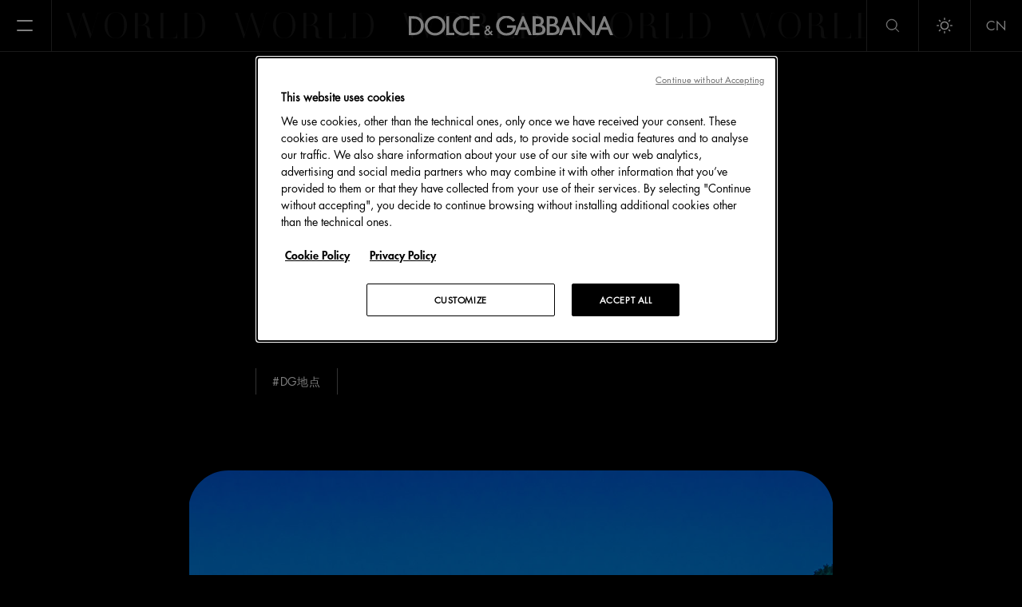

--- FILE ---
content_type: text/html;charset=UTF-8
request_url: https://world.dolcegabbana-cn.cn/lifestyle/destination-vacation-glamour
body_size: 43165
content:
<!DOCTYPE html>
<html lang="cn">
<head><meta charset="utf-8">
<title>下个假期最迷人的旅行目的地 | Dolce&Gabbana世界</title>
<meta name="viewport" content="width=device-width, initial-scale=1">
<link rel="shortcut icon" href="/favicons/favicon.ico">
<link rel="icon" sizes="180x180" href="/favicons/apple-touch-icon.png">
<link rel="icon" type="image/png" sizes="32x32" href="/favicons/favicon-32x32.png">
<link rel="icon" type="image/png" sizes="16x16" href="/favicons/favicon-16x16.png">
<link rel="modulepreload" href="/panorama-slider/vendor.min.js">
<script src="//cdn.evgnet.com/beacon/dolcegabbanasrl/dolcegabbana/scripts/evergage.min.js"></script>
<script src="/InstagramEmbed.min.js"></script>
<script src="/ScrollTrigger.min.js"></script>
<script src="/jquery-3.3.1.min.js"></script>
<script id="youtube-iframe-js-api-script" src="https://www.youtube.com/iframe_api" type="text/javascript"></script>
<script id="panorama-slider-script" src="/panorama-slider/index.min.js" type="module"></script>
<script src="/livestory-dgbrandsite.min.js"></script>
<link rel="alternate" hreflang="zh" href="https://world.dolcegabbana-cn.cn/lifestyle/destination-vacation-glamour">
<link rel="alternate" hreflang="en" href="https://world.dolcegabbana.com/lifestyle/destination-vacation-glamour">
<link rel="alternate" hreflang="it" href="https://world.dolcegabbana.com/it/lifestyle/mete-vacanze-glamour">
<link rel="alternate" hreflang="ar" href="https://world.dolcegabbana.com/ar/lifestyle/destination-vacation-glamour">
<link rel="canonical" href="https://world.dolcegabbana-cn.cn/lifestyle/destination-vacation-glamour">
<script type="application/ld+json">{"@context":"https://schema.org","@graph":[{"@type":"Article","@id":"https://world.dolcegabbana-cn.cn/lifestyle/destination-vacation-glamour/#article","isPartOf":{"@id":"https://world.dolcegabbana-cn.cn/lifestyle/destination-vacation-glamour/"},"author":{"name":"nicoledg-china","@id":"https://world.dolcegabbana-cn.cn/#/schema/person/57257e17677096a7aec7c088126bd4ef"},"headline":"今夏顶级时尚胜地终极指南","datePublished":"2023-05-29T16:06:00+00:00","dateModified":"2025-07-23T08:33:37+00:00","mainEntityOfPage":{"@id":"https://world.dolcegabbana-cn.cn/lifestyle/destination-vacation-glamour/"},"wordCount":0,"publisher":{"@id":"https://world.dolcegabbana-cn.cn/#organization"},"keywords":["DG地点"],"articleSection":["生活方式"],"inLanguage":"cn"},{"@type":"WebPage","@id":"https://world.dolcegabbana-cn.cn/lifestyle/destination-vacation-glamour/","url":"https://world.dolcegabbana-cn.cn/lifestyle/destination-vacation-glamour/","name":"下个假期最迷人的旅行目的地 | Dolce&Gabbana世界","isPartOf":{"@id":"https://world.dolcegabbana-cn.cn/#website"},"datePublished":"2023-05-29T16:06:00+00:00","dateModified":"2025-07-23T08:33:37+00:00","description":"2023年夏季热门胜地指南: 陶尔米纳、马尔韦利亚、卡普里岛、圣特罗佩和伊维萨。","inLanguage":"cn","potentialAction":[{"@type":"ReadAction","target":["https://world.dolcegabbana-cn.cn/lifestyle/destination-vacation-glamour/"]}]},{"@type":"BreadcrumbList","@id":"https://world.dolcegabbana-cn.cn/lifestyle/destination-vacation-glamour/#breadcrumb","itemListElement":[{"@type":"ListItem","position":1,"name":"生活方式","item":"https://world.dolcegabbana-cn.cn/lifestyle"},{"@type":"ListItem","position":2,"name":"今夏顶级时尚胜地终极指南","item":"https://world.dolcegabbana-cn.cn/lifestyle/destination-vacation-glamour"}]},{"@type":"WebSite","@id":"https://world.dolcegabbana-cn.cn/#website","url":"https://world.dolcegabbana-cn.cn/","name":"Dolce&Gabbana - World","description":"","publisher":{"@id":"https://world.dolcegabbana-cn.cn/#organization"},"potentialAction":[{"@type":"SearchAction","target":{"@type":"EntryPoint","urlTemplate":"https://world.dolcegabbana-cn.cn/?s={search_term_string}"},"query-input":"required name=search_term_string"}],"inLanguage":"cn"},{"@type":"Organization","@id":"https://world.dolcegabbana-cn.cn/#organization","name":"Dolce & Gabbana®","url":"https://world.dolcegabbana-cn.cn/","logo":{"@type":"ImageObject","inLanguage":"cn","@id":"https://world.dolcegabbana-cn.cn/#/schema/logo/image/","url":"https://world.dolcegabbana-cn.cn/wp-content/uploads/2023/02/DOLCE-E-GABBANA.jpg","contentUrl":"https://world.dolcegabbana-cn.cn/wp-content/uploads/2023/02/DOLCE-E-GABBANA.jpg","width":600,"height":446,"caption":"Dolce & Gabbana®"},"image":{"@id":"https://world.dolcegabbana-cn.cn/#/schema/logo/image/"}},{"@type":"Person","@id":"https://world.dolcegabbana-cn.cn/#/schema/person/57257e17677096a7aec7c088126bd4ef","name":"nicoledg-china","image":{"@type":"ImageObject","inLanguage":"cn","@id":"https://world.dolcegabbana-cn.cn/#/schema/person/image/","url":"https://secure.gravatar.com/avatar/82801b0250c70570791ee0bc15762a38?s=96&d=mm&r=g","contentUrl":"https://secure.gravatar.com/avatar/82801b0250c70570791ee0bc15762a38?s=96&d=mm&r=g","caption":"nicoledg-china"},"url":"https://world.dolcegabbana-cn.cn/author/nicoledg-china/"}]}</script>
<script type="text/javascript">window.dataLayer =  window.dataLayer || [];
                  window.dataLayer.push({
                    'page404': 'false',
                    'pageCategory': '生活方式',
                    'pageLanguage': 'cn'
                 
                    
                  });</script>
<script>(function(w,d,s,l,i){w[l]=w[l]||[];w[l].push({'gtm.start':
                  new Date().getTime(),event:'gtm.js'});var f=d.getElementsByTagName(s)[0],
                  j=d.createElement(s),dl=l!='dataLayer'?'&l='+l:'';j.async=true;j.src=
                  'https://www.googletagmanager.com/gtm.js?id='+i+dl;f.parentNode.insertBefore(j,f);
                  })(window,document,'script','dataLayer','GTM-82SNN');</script>
<meta content="script-src 'self' 'unsafe-inline' 'unsafe-eval' https://cdn.cookielaw.org https://www.googletagmanager.com https://www.google-analytics.com https://cdn.trackjs.com https://consent.cookiebot.com https://pagead2.googlesyndication.com https://www.googleadservices.com" http-equiv="Content-Security-Policy">
<meta name="description" content="2023年夏季热门胜地指南: 陶尔米纳、马尔韦利亚、卡普里岛、圣特罗佩和伊维萨。">
<meta name="og:image" content="">
<meta name="og:site_name" content="Dolce&Gabbana - World">
<meta name="og:type" content="article">
<meta name="og:url" content="https://world.dolcegabbana-cn.cn/destination-vacation-glamour">
<meta name="og:title" content="下个假期最迷人的旅行目的地 | Dolce&Gabbana世界">
<meta name="og:description" content="2023年夏季热门胜地指南: 陶尔米纳、马尔韦利亚、卡普里岛、圣特罗佩和伊维萨。">
<meta name="format-detection" content="telephone=no">
<meta name="content" content="object-src 'https://media.world.dolcegabbana-cn.cn';"><link rel="modulepreload" as="script" crossorigin href="/_nuxt/entry.a0087973.js"><link rel="preload" as="style" href="/_nuxt/entry.01fc9d00.css"><link rel="modulepreload" as="script" crossorigin href="/_nuxt/default.2d0ed7cb.js"><link rel="modulepreload" as="script" crossorigin href="/_nuxt/HeaderLayout.86f35be3.js"><link rel="modulepreload" as="script" crossorigin href="/_nuxt/HorizontalScrollTextModule.4f18ab6e.js"><link rel="modulepreload" as="script" crossorigin href="/_nuxt/index.6a8c1a0e.js"><link rel="modulepreload" as="script" crossorigin href="/_nuxt/HeaderLangSwitcherModule.d9134565.js"><link rel="modulepreload" as="script" crossorigin href="/_nuxt/HeaderLayout.vue_vue_type_script_lang.625e53ef.js"><link rel="modulepreload" as="script" crossorigin href="/_nuxt/default.0536e3ef.js"><link rel="preload" as="style" href="/_nuxt/default.29be68ac.css"><link rel="modulepreload" as="script" crossorigin href="/_nuxt/components.d0204ad6.js"><link rel="modulepreload" as="script" crossorigin href="/_nuxt/FooterLayout.ad63906b.js"><link rel="modulepreload" as="script" crossorigin href="/_nuxt/FooterLangSwitcherModule.38e91072.js"><link rel="modulepreload" as="script" crossorigin href="/_nuxt/index.36de561e.js"><link rel="preload" as="style" href="/_nuxt/scrollbar.56d104ed.css"><link rel="modulepreload" as="script" crossorigin href="/_nuxt/FashionShowLanding.a4a8846a.js"><link rel="preload" as="style" href="/_nuxt/FashionShowLanding.b5365941.css"><link rel="modulepreload" as="script" crossorigin href="/_nuxt/navigation.min.00e42f17.js"><link rel="preload" as="style" href="/_nuxt/navigation.31021fbe.css"><link rel="modulepreload" as="script" crossorigin href="/_nuxt/effect-fade.min.4b447f46.js"><link rel="preload" as="style" href="/_nuxt/effect-fade.5bebe674.css"><link rel="modulepreload" as="script" crossorigin href="/_nuxt/LiveStoryModule.0b609a97.js"><link rel="preload" as="style" href="/_nuxt/LiveStoryModule.8612f1c6.css"><link rel="modulepreload" as="script" crossorigin href="/_nuxt/client-only.94f7d567.js"><link rel="modulepreload" as="script" crossorigin href="/_nuxt/Spin-1s-200px.48cc23f2.js"><link rel="modulepreload" as="script" crossorigin href="/_nuxt/CategorizedSlug.6a6e04b9.js"><link rel="modulepreload" as="script" crossorigin href="/_nuxt/FullCustomPostModule.a2faa7e8.js"><link rel="modulepreload" as="script" crossorigin href="/_nuxt/index.b3698146.js"><link rel="prefetch" as="image" type="image/svg+xml" href="/_nuxt/fb-icon.214840ff.svg"><link rel="prefetch" as="image" type="image/svg+xml" href="/_nuxt/fb-mask.f80a20c3.svg"><link rel="prefetch" as="image" type="image/svg+xml" href="/_nuxt/twitter-icon.88a95771.svg"><link rel="prefetch" as="image" type="image/svg+xml" href="/_nuxt/twitter-mask.447682ad.svg"><link rel="prefetch" as="image" type="image/svg+xml" href="/_nuxt/linkedin-icon.a97e5cc2.svg"><link rel="prefetch" as="image" type="image/svg+xml" href="/_nuxt/linkedin-mask.d53905e4.svg"><link rel="prefetch" as="image" type="image/svg+xml" href="/_nuxt/weibo-icon.1db20d69.svg"><link rel="prefetch" as="image" type="image/svg+xml" href="/_nuxt/weibo-mask-2.68c6301f.svg"><link rel="prefetch" as="image" type="image/svg+xml" href="/_nuxt/link-icon.30259d9e.svg"><link rel="prefetch" as="image" type="image/svg+xml" href="/_nuxt/link-mask.487c019e.svg"><link rel="prefetch" as="image" type="image/svg+xml" href="/_nuxt/search.50106493.svg"><link rel="prefetch" as="image" type="image/svg+xml" href="/_nuxt/user.2d10f0e3.svg"><link rel="prefetch" as="image" type="image/svg+xml" href="/_nuxt/light-mode.654d529a.svg"><link rel="prefetch" as="image" type="image/svg+xml" href="/_nuxt/plus.90c83df6.svg"><link rel="prefetch" as="image" type="image/svg+xml" href="/_nuxt/minus.aaa7c546.svg"><link rel="prefetch" as="image" type="image/svg+xml" href="/_nuxt/audio.3c6d7951.svg"><link rel="prefetch" as="image" type="image/svg+xml" href="/_nuxt/microphone.b1dc65fd.svg"><link rel="prefetch" as="image" type="image/svg+xml" href="/_nuxt/dots.d6afa748.svg"><link rel="prefetch" as="image" type="image/svg+xml" href="/_nuxt/arrow-right-icon.6cd19e61.svg"><link rel="prefetch" as="image" type="image/svg+xml" href="/_nuxt/arrow-right-mask.dd3f4df9.svg"><link rel="prefetch" as="image" type="image/svg+xml" href="/_nuxt/arrow-left-icon.4f89cef6.svg"><link rel="prefetch" as="image" type="image/svg+xml" href="/_nuxt/arrow-left-mask.24595112.svg"><link rel="prefetch" as="image" type="image/svg+xml" href="/_nuxt/arrow-top.a73b3587.svg"><link rel="prefetch" as="image" type="image/svg+xml" href="/_nuxt/arrow-bottom.ea786966.svg"><link rel="prefetch" as="image" type="image/svg+xml" href="/_nuxt/time.844c1968.svg"><link rel="prefetch" as="image" type="image/svg+xml" href="/_nuxt/location.53af5bc1.svg"><link rel="prefetch" as="image" type="image/svg+xml" href="/_nuxt/info.6e6fe7f5.svg"><link rel="prefetch" as="image" type="image/svg+xml" href="/_nuxt/play-icon.5da408d7.svg"><link rel="prefetch" as="image" type="image/svg+xml" href="/_nuxt/play-mask.48a77f39.svg"><link rel="prefetch" as="image" type="image/svg+xml" href="/_nuxt/close-icon.86ec9f4a.svg"><link rel="prefetch" as="image" type="image/svg+xml" href="/_nuxt/close-mask.d62e5d45.svg"><link rel="prefetch" as="image" type="image/svg+xml" href="/_nuxt/dg-stop-icon.d16b8054.svg"><link rel="prefetch" as="image" type="image/svg+xml" href="/_nuxt/dg-stop-mask.c657a639.svg"><link rel="prefetch" as="image" type="image/svg+xml" href="/_nuxt/dg-play-icon.942ce789.svg"><link rel="prefetch" as="image" type="image/svg+xml" href="/_nuxt/dg-play-mask.e76d0d84.svg"><link rel="prefetch" as="image" type="image/svg+xml" href="/_nuxt/save.6a85e451.svg"><link rel="prefetch" as="image" type="image/svg+xml" href="/_nuxt/zoom.0b8a9199.svg"><link rel="prefetch" as="image" type="image/svg+xml" href="/_nuxt/corner.24939efc.svg"><link rel="prefetch" as="image" type="image/svg+xml" href="/_nuxt/arrow-right.cd52daa9.svg"><link rel="prefetch" as="image" type="image/svg+xml" href="/_nuxt/arrow-left.c6ec5552.svg"><link rel="prefetch" as="image" type="image/jpeg" href="/_nuxt/Rectangle.36b34d74.jpg"><link rel="prefetch" as="image" type="image/svg+xml" href="/_nuxt/close.d08836ad.svg"><link rel="prefetch" as="image" type="image/svg+xml" href="/_nuxt/audioOff.96824efb.svg"><link rel="prefetch" as="image" type="image/svg+xml" href="/_nuxt/audioOn.9da43bb6.svg"><link rel="prefetch" as="image" type="image/svg+xml" href="/_nuxt/play-dark.a2b74476.svg"><link rel="prefetch" as="image" type="image/svg+xml" href="/_nuxt/arrow.fa4d6e45.svg"><link rel="prefetch" as="image" type="image/svg+xml" href="/_nuxt/arrow-top-right.cc579907.svg"><link rel="prefetch" as="image" type="image/svg+xml" href="/_nuxt/arrow-top-left.19fc0b95.svg"><link rel="prefetch" as="script" crossorigin href="/_nuxt/ContentNavigation.c7d0e4ed.js"><link rel="prefetch" as="style" href="/_nuxt/ContentNavigation.a244f75e.css"><link rel="prefetch" as="script" crossorigin href="/_nuxt/index.a1ccab73.js"><link rel="prefetch" as="script" crossorigin href="/_nuxt/utils.ab554e89.js"><link rel="prefetch" as="script" crossorigin href="/_nuxt/ContentQuery.2cef8e14.js"><link rel="prefetch" as="script" crossorigin href="/_nuxt/HorizontalScrollLandingContent.vue_vue_type_script_lang.4f77b6fd.js"><link rel="prefetch" as="script" crossorigin href="/_nuxt/LooksGallery.vue_vue_type_script_lang.2ee943d1.js"><link rel="prefetch" as="script" crossorigin href="/_nuxt/HalfColCustomModule.52489615.js"><link rel="prefetch" as="script" crossorigin href="/_nuxt/FullSinglePostModule.d1837e3c.js"><link rel="prefetch" as="script" crossorigin href="/_nuxt/Taxonomy.8665c04a.js"><link rel="prefetch" as="script" crossorigin href="/_nuxt/UncategorizedTemplate.5f0d33c2.js"><link rel="prefetch" as="script" crossorigin href="/_nuxt/ContentDoc.b2ef04fe.js"><link rel="prefetch" as="script" crossorigin href="/_nuxt/ContentRenderer.a57861f4.js"><link rel="prefetch" as="script" crossorigin href="/_nuxt/ContentRendererMarkdown.55a2fb1f.js"><link rel="prefetch" as="script" crossorigin href="/_nuxt/index.68c44503.js"><link rel="prefetch" as="script" crossorigin href="/_nuxt/ContentList.d6ce410c.js"><link rel="prefetch" as="script" crossorigin href="/_nuxt/ContentSlot.ccce1e6f.js"><link rel="prefetch" as="script" crossorigin href="/_nuxt/DocumentDrivenEmpty.23715580.js"><link rel="prefetch" as="script" crossorigin href="/_nuxt/DocumentDrivenNotFound.0526c932.js"><link rel="prefetch" as="script" crossorigin href="/_nuxt/Markdown.b0060d2e.js"><link rel="prefetch" as="script" crossorigin href="/_nuxt/ProseCode.78ca4068.js"><link rel="prefetch" as="script" crossorigin href="/_nuxt/index.55d372a1.js"><link rel="prefetch" as="style" href="/_nuxt/index.d166f8dd.css"><link rel="prefetch" as="script" crossorigin href="/_nuxt/web-socket.0f1e0f07.js"><link rel="prefetch" as="script" crossorigin href="/_nuxt/ar.923f2f7b.js"><link rel="prefetch" as="script" crossorigin href="/_nuxt/cn.2943b216.js"><link rel="prefetch" as="script" crossorigin href="/_nuxt/en.638edb76.js"><link rel="prefetch" as="script" crossorigin href="/_nuxt/it.e91e5101.js"><link rel="prefetch" as="script" crossorigin href="/_nuxt/error-component.599b924e.js"><link rel="prefetch" as="image" type="image/gif" href="/_nuxt/Spin-1s-200px.09143143.gif"><link rel="stylesheet" href="/_nuxt/entry.01fc9d00.css"><link rel="stylesheet" href="/_nuxt/default.29be68ac.css"><link rel="stylesheet" href="/_nuxt/scrollbar.56d104ed.css"><link rel="stylesheet" href="/_nuxt/FashionShowLanding.b5365941.css"><link rel="stylesheet" href="/_nuxt/navigation.31021fbe.css"><link rel="stylesheet" href="/_nuxt/effect-fade.5bebe674.css"><link rel="stylesheet" href="/_nuxt/LiveStoryModule.8612f1c6.css"><script>"use strict";const w=window,de=document.documentElement,knownColorSchemes=["dark","light"],preference=window.localStorage.getItem("nuxt-color-mode")||"dark";let value=preference==="system"?getColorScheme():preference;const forcedColorMode=de.getAttribute("data-color-mode-forced");forcedColorMode&&(value=forcedColorMode),addColorScheme(value),w["__NUXT_COLOR_MODE__"]={preference,value,getColorScheme,addColorScheme,removeColorScheme};function addColorScheme(e){const o=""+e+"-mode",t="";de.classList?de.classList.add(o):de.className+=" "+o,t&&de.setAttribute("data-"+t,e)}function removeColorScheme(e){const o=""+e+"-mode",t="";de.classList?de.classList.remove(o):de.className=de.className.replace(new RegExp(o,"g"),""),t&&de.removeAttribute("data-"+t)}function prefersColorScheme(e){return w.matchMedia("(prefers-color-scheme"+e+")")}function getColorScheme(){if(w.matchMedia&&prefersColorScheme("").media!=="not all"){for(const e of knownColorSchemes)if(prefersColorScheme(":"+e).matches)return e}return"light"}
</script></head>
<body ><div id="__nuxt"><!--[--><!--[--><!--[--><noscript><iframe src="https://www.googletagmanager.com/ns.html?id=GTM-82SNN" height="0" width="0" style="display:none;visibility:hidden"></iframe></noscript><header id="masthead"><div class="site-header" id="siteHeader"><div class="btn_wrapper"><button aria-label="打开菜单" class="hamburger_btn header_btn left" id="toggleMenu" type="button"><span class="sr-only">Open Menu</span><span class="inner"><span class="line"></span><span class="line"></span></span></button><button style="display:none;" class="account_btn header_btn left" aria-label="Account"><span class="icon icon-account"></span></button></div><div class="logo_wrapper"><a href="/" rel="noopener noreferrer"><span><img src="https://media.world.dolcegabbana-cn.cn/wp-content/uploads/2023/02/DG_LogoHeader.svg" alt="Dolce &amp; Gabbana World homepage" title="Dolce &amp; Gabbana World"></span></a></div><div class="scroll-text-wrapper"><!----><div class="scroll-text-main"><h2 class="scroll-text-content">WORLD</h2></div></div><ul class="btn_wrapper wrp-right-h"><li><a href="/search" rel="noopener noreferrer" style="" class="search_btn header_btn right" id="searchBtn" aria-label="搜索"><span class="icon icon-search"></span></a></li><li><button style="" class="light_mode_btn header_btn right" aria-label="切换_到_亮色_模式"><span class="icon icon-light-mode"></span><span class="sr-only">Toggle dark/light mode</span></button></li><li><button style="" class="lang_btn header_btn right" id="lang-menu-button" aria-expanded="false" aria-controls="language-list"><span class="standard-text upperCase">CN</span></button><div class="header-lang-switcher closed" id="language-list"><div style="display:none;" class="selector"><span class="standard-text size-12 lang-label">语言</span><button class="selector-info" aria-controls="lang-menu" aria-expanded="false"><span class="standard-text size-12">简体中文</span><div class="arrow"></div></button></div><div id="lang-menu" style="display:none;" class="lang-menu"><!----></div></div></li></ul></div><div class="nav-wrapper" role="dialog" aria-modal="true" aria-label="menu"><button aria-label="关闭菜单" class="hamburger_btn_close left first-focusable-element" type="button"><span class="sr-only">Close Menu</span><span class="inner"><span class="line"></span><span class="line"></span></span></button><div class="inner"><ul class="nav-list text-center"><div class="header-lang-switcher"><div style="" class="selector"><span class="standard-text size-12 lang-label">语言</span><button class="selector-info" aria-controls="lang-menu" aria-expanded="false"><span class="standard-text size-12">简体中文</span><div class="arrow"></div></button></div><div id="lang-menu" style="display:none;" class="lang-menu"><!----></div></div><!--[--><li><a href="https://world.dolcegabbana-cn.cn" rel="noopener noreferrer" class="entry-title">WORLD</a></li><li><a href="https://world.dolcegabbana-cn.cn/news" rel="noopener noreferrer" class="entry-title">新闻</a></li><li><a href="https://world.dolcegabbana-cn.cn/fashion-shows" rel="noopener noreferrer" class="entry-title">时尚秀</a></li><li><a href="https://world.dolcegabbana-cn.cn/milestones" rel="noopener noreferrer" class="entry-title">重大事件</a></li><li><a href="https://world.dolcegabbana-cn.cn/lifestyle" rel="noopener noreferrer" class="entry-title">生活方式</a></li><li><a href="https://world.dolcegabbana-cn.cn/celebrities" rel="noopener noreferrer" class="entry-title">名人</a></li><li><a href="https://world.dolcegabbana-cn.cn/beauty" rel="noopener noreferrer" class="entry-title">美妆</a></li><li><a href="https://world.dolcegabbana-cn.cn/corporate" rel="noopener noreferrer" class="entry-title">企业</a></li><!--]--></ul><a href="https://www.dolcegabbana.com.cn/" rel="noopener noreferrer" target="_blank" class="nav-home standard-text size-20 dg-store-link last-focusable-element">DOLCEGABBANA.COM</a></div></div></header><!--]--><main><!--[--><!--[--><!--[--><article><!--[--><!----><!----><!----><!--[--><!----><!----><!----><!----><!----><!----><!----><!--]--><!--[--><!----><!----><!--]--><!--]--><div style="" id="primary" class="site-main"><div class="page-container"><div style="" class="page-row"><div class="page-col"><div class="entry-header" id="entryHeader"><div class="inner"><nav aria-label="Breadcrumb" class="breadcrumb"><ol><li><a href="/" rel="noopener noreferrer">World</a></li><li><a href="/lifestyle" rel="noopener noreferrer">生活方式</a></li><li>今夏顶级时尚胜地终极指南</li></ol></nav><p class="author-date" style=""><span style="display:none;"></span><span style="">五月 2023</span></p><h1 class="entry-title">今夏顶级时尚胜地终极指南</h1><div class="grey standard-text-walbraum size-26"><h2>无论是初出茅庐的新手还是经验丰富的时尚达人，在下面这些夏季出游目的地中，您都能与富人一同享受奢华的度假体验</h2></div><ul class="entry-tags"><!--[--><li><a href="/tag-dgplaces" rel="noopener noreferrer">#DG地点</a></li><!--]--></ul></div><div><div style="aspect-ratio:1920/1080;" class="heroimagewrapper landscape"><img class="heroimg" src="https://media.world.dolcegabbana-cn.cn/wp-content/uploads/2023/05/dolce-and-gabbana-luoghi-da-visitare-estate-2024-resort-banner.jpg" alt=""><div class="overlay-image"><div class="column left-column"></div><div class="column right-column"></div></div></div><div style="" class="heroimagewrapper portrait"><img src="https://media.world.dolcegabbana-cn.cn/wp-content/uploads/2023/05/dolce-and-gabbana-luoghi-da-visitare-estate-2024-resort-Mobile.jpg" alt=""></div><!----></div></div><!----><div class="static-info-bar" style=""><div class="static-info-inner"><div class="info-socials" style="display:none;"><ul class="info-socials-inner"><li><button class="icon icon-link" id="copyUrlToClipboard" aria-label="Copy link"></button></li><li style="display:none;"><div class="link-copied" aria-label="链接已复制"><span aria-label="">链接已复制</span><span class="icon icon-close"></span></div></li><!----><!----><!----><li><a aria-label="Share on Weibo" target="_blank" href="http://service.weibo.com/share/share.php?url=https://world.dolcegabbana-cn.cn/lifestyle/destination-vacation-glamour" class="icon icon-weibo"></a></li></ul></div><div class="info-author"><p><span class="author_el" style="display:none;"></span><span class="date_el" style="">五月 2023</span></p></div><div class="d-flex align-center"><div class="standard-text size-16"><span id="standard-text size-16">阅读时长0分钟</span></div></div></div></div><div class="entry-content"><!--[--><div class="module"><div><div id="fcpost_text_section_bGH5Sfq3kWQC8ZQtzKe2" class="fcpost_text_section wscroll"><!----><div class="text_wrapper reduced_bottom_spacing cssb-50"><p style="text-align: left;">今夏热门景点指南。资深攻略：最具标志性的热门目的地景点。从陶尔米纳到圣特罗佩，令人难忘的目的地不仅仅拥有精致的餐饮、多样的酒吧和丰富的购物场所，更拥有文化底蕴、建筑美学和大自然的美景。</p>
<p>&nbsp;</p>
<p>&nbsp;</p>
<h2 style="text-align: left;"><span style="font-family: Walbaum-Regular, serif; font-size: 24px;">陶尔米纳 &#8211; </span><br />
<span style="font-family: Walbaum-Regular, serif; font-size: 24px;">见倾心</span></h2>
<p style="text-align: left;">陶尔米纳（Taormina）位于西西里岛东海岸，是个风情如画的山间小镇。它位于海拔204米处，虽无法纵览意大利，却足以欣赏到西西里岛最美丽的景色，最远可以眺望到美丽的爱奥尼亚海，壮丽的埃特纳火山静静屹立在远处。小镇的一切都散发着古老的魅力和浪漫气息。无论是躺在沙滩的躺椅上，还是享用着美食和奢华葡萄酒欣赏美景，这里定会让您不虚此行。除了放松、购物和沐浴阳光，陶尔米纳亦是文化殿堂。</p>
</div></div></div><!----><!----><!----><!----><!----><!----><!----><!----><!----><!----><!----><!----><!----><!----><!----><!----><!----></div><div class="module"><!----><!----><!----><!----><!----><div><div id="fcpost_text_section_0Qn2NLwO50UGgP9VNyVx" class="fcpost_text_img_cta reduced_top_spacing csst-0 reduced_bottom_spacing cssb-0"><!----><div class="img_left row"><div class="col" style="align-self:center;"><div class="inner"><h3 style="display:none;"></h3><div class="text_wrapper"><h2 style="text-align: left;"><span style="font-size: 24px; font-family: Walbaum-Regular, serif;">希腊大剧院（Greek Theatre）</span></h2>
<p style="text-align: left;">建造于公元前三世纪，为多部悲剧和音乐剧提供了演出的平台。如今，这座宏伟的剧院让我们得以一瞥一个消逝的时代和它的戏剧故事。昔日的辉煌印记尚存，舞台旁仍能隐约辨认出梯形座位、交响乐厅和几根立柱的踪迹。</p>
</div><!----></div></div><div class="col"><div class="inner"><div class="img_wrapper align_left" style="max-width:[object Object]px;"><img src="https://media.world.dolcegabbana-cn.cn/wp-content/uploads/2023/06/dolce-and-gabbana-luoghi-da-visitare-estate-2023-resorty-taormina-1.jpg" alt=""><!----></div></div></div></div></div></div><!----><!----><!----><!----><!----><!----><!----><!----><!----><!----><!----><!----></div><div class="module"><!----><!----><!----><!----><!----><!----><!----><!----><!----><div><!--[--><div></div><div id="fcpost_horizontal_gallery_" class="fcpost_horizontal_gallery active reduced_top_spacing csst-0 reduced_bottom_spacing cssb-0"><div class="add_margin_before gallery_inner_container" tabindex="0"><div class="gallery_resizer"><!--[--><div class="gallery_slider_slide"><div id="slide_fcpost_horizontal_gallery__0" style="" class="h100 col3 horizontal_gallery_panel horizontal_gallery_panel_textual" data-index="0"><div class="valign_center"><div class="text_wrapper"><h3 style="text-align: left;"><span style="font-size: 24px; font-family: Walbaum-Regular, serif;">四月九日广场（Piazza IX Aprile Viewpoint）</span></h3>
<p style="text-align: left;">去陶尔米纳，怎能不去参观四月九日广场、不在棋格广场漫步，远眺大海？那里或许是整座城市最著名的观景点，尤为适合观看日落。</p>
</div><!----></div></div></div><div class="gallery_slider_slide"><div id="slide_fcpost_horizontal_gallery__1" profile-data="405|560" profile-type="img" data-index="1" class="col_std_img_ver h100 col3 horizontal_gallery_panel horizontal_img col_std_img"><div class="valign_top" style="aspect-ratio:405/560;"><div class="inner_wrapper" style="aspect-ratio:405/560;"><img src="https://media.world.dolcegabbana-cn.cn/wp-content/uploads/2023/06/dolce-and-gabbana-luoghi-da-visitare-estate-2023-resort-taormina-2.jpg" alt=""><!----></div><p class="img_label"></p></div></div></div><div class="gallery_slider_slide"><div id="slide_fcpost_horizontal_gallery__2" style="" class="h100 col3 horizontal_gallery_panel horizontal_gallery_panel_textual" data-index="2"><div class="valign_center"><div class="text_wrapper"><h3 style="text-align: left;"><span style="font-size: 24px; font-family: Walbaum-Regular, serif;">科索翁贝托一世街（Corso Umberto）</span></h3>
<p style="text-align: left;">科索翁贝托一世街是陶尔米纳最适合步行的商业街，街道两旁林立着中世纪建筑和文艺复兴风格建筑，有着数不胜数的餐馆、商店和精品店待您探索，您还可以看到西班牙公爵家族名下的一处13世纪宅邸——圣斯蒂法诺公爵宫殿（Palazzo Duca di Santo Stefano）。</p>
</div><!----></div></div></div><div class="gallery_slider_slide"><div id="slide_fcpost_horizontal_gallery__3" profile-data="405|560" profile-type="img" data-index="3" class="col_std_img_ver h100 col3 horizontal_gallery_panel horizontal_img col_std_img"><div class="valign_bottom" style="aspect-ratio:405/560;"><div class="inner_wrapper" style="aspect-ratio:405/560;"><img src="https://media.world.dolcegabbana-cn.cn/wp-content/uploads/2023/06/dolce-and-gabbana-luoghi-da-visitare-estate-2023-resorty-taormina-3.jpg" alt=""><!----></div><p class="img_label"></p></div></div></div><div class="gallery_slider_slide"><div id="slide_fcpost_horizontal_gallery__4" style="" class="h100 col3 horizontal_gallery_panel horizontal_gallery_panel_textual" data-index="4"><div class="valign_center"><div class="text_wrapper"><h3 style="text-align: left;"><span style="font-size: 24px; font-family: Walbaum-Regular, serif;">蓝洞（Blue Grotto）</span></h3>
<p style="text-align: left;">蓝洞位于贝拉岛（Isola Bella）马扎罗海滩（Mazzaro beach）旁，可乘船游览。近距离探索这处地质奇观是一场绝妙的体验。洞内的水面反射着蓝光，将洞穴照得通亮。毫不夸张地说，没有什么景色能比亲眼目睹洞内反射的蓝色光辉更为壮观了。</p>
</div><!----></div></div></div><div class="gallery_slider_slide"><div id="slide_fcpost_horizontal_gallery__5" profile-data="405|560" profile-type="img" data-index="5" class="col_std_img_ver h100 col3 horizontal_gallery_panel horizontal_img col_std_img"><div class="valign_top" style="aspect-ratio:405/560;"><div class="inner_wrapper" style="aspect-ratio:405/560;"><img src="https://media.world.dolcegabbana-cn.cn/wp-content/uploads/2023/06/dolce-and-gabbana-luoghi-da-visitare-estate-2023-resort-taormina-4.jpg" alt=""><!----></div><p class="img_label"></p></div></div></div><!--]--></div></div><div class="fcpost_horizontal_gallery--scrollbar scrollbar" style="display:none;"><div class="status"></div></div></div><!----><!--]--></div><!----><!----><!----><!----><!----><!----><!----><!----></div><div class="module"><div><div id="fcpost_text_section_Ps2Ea6N4y0pM8RCIGCWF" class="fcpost_text_section wscroll"><!----><div class="text_wrapper reduced_top_spacing csst-0 reduced_bottom_spacing cssb-50"><h3 style="text-align: left;"><span style="font-size: 24px; font-family: Walbaum-Regular, serif;">马尔韦利亚（MARBELLA）</span><br />
<span style="font-size: 24px; font-family: Walbaum-Regular, serif;"> 欧洲富豪的热门度假地</span></h3>
<p style="text-align: left;">加入国际名流。马尔韦利亚位于西班牙马拉加省（Malaga），毗邻著名的太阳海岸（Costa del Sol）。这座金色城市是太阳海岸最璀璨的珠宝，亦是豪华贵宾和优雅名流出入的殿堂。该地区文化遗产丰富，地理位置优越，可俯瞰地中海。即便这里是国际名流的聚集地，马尔韦利亚依旧保留着纯正的安达卢西亚风情。马尔韦利亚老城定会让您产生穿越时空的错觉。</p>
<p>&nbsp;</p>
<p style="text-align: left;">在马尔韦利亚老城（Casco Antiguo）漫步，几条鹅卵石小路在那里蜿蜒，两侧分布着精品店、画廊、小食酒吧和餐厅，其间盛开着彩色的鲜花。柑橘广场（Plaza de los Naranjos）是马尔韦利亚老城跃动的心脏。那里有市政厅、壮观的喷泉、熙熙攘攘的餐厅，以及橘子树下的美丽天井。在那里度过午后时光，徜徉于传统和创新之间，是件无比优雅的事。</p>
<p>&nbsp;</p>
<p style="text-align: left;">圣母化身教堂（Iglesia Nuestra Seora de la Encarnación）是西班牙安达卢西亚地区最大的教堂之一，其历史可追溯至巴洛克时期。教堂设有生动的黄色和白色外墙，教堂内的壁画画着12位使徒。<br />
切勿将这座宗教建筑同教堂广场（Plaza de la Iglesia）的圣玛丽大教堂（Church of St Mary）弄混了。这座庄严的马尔韦利亚教堂盛放着西班牙最大的管风琴之一。</p>
<p>&nbsp;</p>
<p style="text-align: left;">马尔韦利亚城墙（Murallas del Castillo）同样值得一看。这座由摩尔人在9世纪建造的堡垒和它的城墙占地90,000平方米。 尽管昔日的城堡和城墙皆已拆毁，人们仍能在萨利纳斯街（Calle Salinas）寻觅到它的遗迹。圣克里斯托广场(Plaza Santa Cristo)位于古镇的顶端，又名上城（Barrio Alto）。</p>
<p>&nbsp;</p>
<p style="text-align: left;">在海滩享受日光浴，度过惬意时光是必备的行程。以下几处是马尔韦利亚最棒的海滩：卡波皮诺海滩（Playa de Cabopino）、纳古莱斯海滩（Playa Nagueles）和萨拉戈萨海滩（Playa Real de Zaragoza）。</p>
</div></div></div><!----><!----><!----><!----><!----><!----><!----><!----><!----><!----><!----><!----><!----><!----><!----><!----><!----></div><div class="module"><!----><!----><!----><!----><!----><!----><!----><!----><!----><div><!--[--><div></div><div id="fcpost_horizontal_gallery_" class="fcpost_horizontal_gallery active reduced_top_spacing csst-0 reduced_bottom_spacing cssb-0"><div class="add_margin_before gallery_inner_container" tabindex="0"><div class="gallery_resizer"><!--[--><div class="gallery_slider_slide"><div id="slide_fcpost_horizontal_gallery__0" profile-data="560|405" profile-type="img" data-index="0" class="col_std_img_hor h100 col3 horizontal_gallery_panel horizontal_img col_std_img"><div class="valign_top h_full_img" style="aspect-ratio:560/405;"><div class="inner_wrapper full" style="aspect-ratio:560/405;"><img src="https://media.world.dolcegabbana-cn.cn/wp-content/uploads/2023/06/dolce-and-gabbana-luoghi-da-visitare-estate-2023-resort-marbella-1.jpg" alt=""><!----></div><p class="img_label"></p></div></div></div><div class="gallery_slider_slide"><div id="slide_fcpost_horizontal_gallery__1" profile-data="405|560" profile-type="img" data-index="1" class="col_std_img_ver h100 col3 horizontal_gallery_panel horizontal_img col_std_img"><div class="valign_bottom" style="aspect-ratio:405/560;"><div class="inner_wrapper" style="aspect-ratio:405/560;"><img src="https://media.world.dolcegabbana-cn.cn/wp-content/uploads/2023/06/dolce-and-gabbana-luoghi-da-visitare-estate-2023-resort-marbella-2.jpg" alt=""><!----></div><p class="img_label"></p></div></div></div><div class="gallery_slider_slide"><div id="slide_fcpost_horizontal_gallery__2" profile-data="560|405" profile-type="img" data-index="2" class="col_std_img_hor h100 col3 horizontal_gallery_panel horizontal_img col_std_img"><div class="valign_top h_full_img" style="aspect-ratio:560/405;"><div class="inner_wrapper full" style="aspect-ratio:560/405;"><img src="https://media.world.dolcegabbana-cn.cn/wp-content/uploads/2023/06/dolce-and-gabbana-luoghi-da-visitare-estate-2023-resort-marbella-3.jpg" alt=""><!----></div><p class="img_label"></p></div></div></div><!--]--></div></div><div class="fcpost_horizontal_gallery--scrollbar scrollbar" style="display:none;"><div class="status"></div></div></div><!----><!--]--></div><!----><!----><!----><!----><!----><!----><!----><!----></div><div class="module"><div><div id="fcpost_text_section_owe-LNPf2ZR9Jbr1Uo5F" class="fcpost_text_section wscroll"><!----><div class="text_wrapper reduced_top_spacing csst-0 reduced_bottom_spacing cssb-50"><h3 style="text-align: left;"><span style="font-size: 24px; font-family: Walbaum-Regular, serif;">圣特罗佩（ST.TROPEZ）</span><br />
<span style="font-size: 24px; font-family: Walbaum-Regular, serif;"> 蔚蓝海岸的宝石</span></h3>
<p style="text-align: left;">蔚蓝海岸最具代表性的村庄——圣特罗佩。这座小镇素以笔直的海岸线、喧嚣的夜生活和富豪云集著称。它如此独特，并不单是因为它是富豪的独家天堂。作为女星碧姬·芭铎的故乡，这里保留了精致的普罗旺斯风情。率先映入您眼帘的或许是普罗旺斯清透耀眼的日光，那光线愈来愈柔，直至化作黄昏时天鹅绒般的魅影。因此，历代画家和艺术家都对此地心生向往也不足为奇。 圣特罗佩的高端购物、餐饮和整夜开放的舞池名扬在外，但除此之外，这里还有许多值得探索的活动，比如徒步游览绝美的自然风光、骑行和一日游都是不错的选择。</p>
</div></div></div><!----><!----><!----><!----><!----><!----><!----><!----><!----><!----><!----><!----><!----><!----><!----><!----><!----></div><div class="module"><!----><!----><!----><!----><!----><div><div id="fcpost_text_section_q5lK4y34JCsw-TVdPohZ" class="fcpost_text_img_cta reduced_top_spacing csst-0 reduced_bottom_spacing cssb-0"><!----><div class="img_left row"><div class="col" style="align-self:center;"><div class="inner"><h3 style="display:none;"></h3><div class="text_wrapper"><h3 style="text-align: left;"><span style="font-size: 24px; font-family: Walbaum-Regular, serif;">圣特罗佩港和老城</span></h3>
<p style="text-align: left;">老港是城镇的枢纽。繁华的古港、多彩的建筑和一队队超级游艇让人眼花缭乱，尤为适合在海港边的众多咖啡厅中挑上一间，品尝冰激凌或冷饮，看着街上来往的行人。在老城闲逛，您会发现自己踏入了童话般的世界，走在鹅卵石铺砌的小巷里，穿梭于粉彩色调的房屋间。美丽的小巷径直通往可爱的广场，您可以在那儿同当地人一起坐在露天座位上喝酒，观看法式滚球比赛。 若是饿了也没关系，竞技场广场（Place des Lices）有美食市集出售香料、大蒜和橄榄，草本广场（place aux Herbes）则能买到营养的蔬菜和新鲜捕捞的鱼。</p>
</div><!----></div></div><div class="col"><div class="inner"><div class="img_wrapper align_left" style="max-width:[object Object]px;"><img src="https://media.world.dolcegabbana-cn.cn/wp-content/uploads/2023/06/dolce-and-gabbana-luoghi-da-visitare-estate-2023-resort-st-tropez-1.jpg" alt=""><!----></div></div></div></div></div></div><!----><!----><!----><!----><!----><!----><!----><!----><!----><!----><!----><!----></div><div class="module"><!----><!----><!----><!----><!----><!----><!----><!----><!----><div><!--[--><div></div><div id="fcpost_horizontal_gallery_" class="fcpost_horizontal_gallery active reduced_top_spacing csst-0 reduced_bottom_spacing cssb-0"><div class="add_margin_before gallery_inner_container" tabindex="0"><div class="gallery_resizer"><!--[--><div class="gallery_slider_slide"><div id="slide_fcpost_horizontal_gallery__0" style="" class="h100 col3 horizontal_gallery_panel horizontal_gallery_panel_textual" data-index="0"><div class="valign_center"><div class="text_wrapper"><h3 style="text-align: left;"><span style="font-size: 24px; font-family: Walbaum-Regular, serif;">波塔雷塔</span></h3>
<p style="text-align: left;">波塔雷塔（Tour Portalet）建于15世纪，矗立在圣特罗佩海港边。您可沿着螺旋形的步道沿着海岸线漫步，最后抵达海滨小路。 试着将脚浸入波光粼粼的海水里，踩在格拉耶海滩（Plage de la Glaye）的彩色礁石上，然后继续沿着海岸走到拉庞奇海滩（Plage de la Ponche），四周梯田建筑林立，空气中弥漫着浓郁的橙花香气。</p>
</div><!----></div></div></div><div class="gallery_slider_slide"><div id="slide_fcpost_horizontal_gallery__1" profile-data="405|560" profile-type="img" data-index="1" class="col_std_img_ver h100 col3 horizontal_gallery_panel horizontal_img col_std_img"><div class="valign_top" style="aspect-ratio:405/560;"><div class="inner_wrapper" style="aspect-ratio:405/560;"><img src="https://media.world.dolcegabbana-cn.cn/wp-content/uploads/2023/06/dolce-and-gabbana-luoghi-da-visitare-estate-2023-resort-st-tropez-2.jpg" alt=""><!----></div><p class="img_label"></p></div></div></div><div class="gallery_slider_slide"><div id="slide_fcpost_horizontal_gallery__2" style="" class="h100 col3 horizontal_gallery_panel horizontal_gallery_panel_textual" data-index="2"><div class="valign_center"><div class="text_wrapper"><h3 style="text-align: left;"><span style="font-size: 24px; font-family: Walbaum-Regular, serif;">堡垒和海事博物馆</span></h3>
<p style="text-align: left;">堡垒和海事博物馆（The Citadeò and Maritime Museum）是该地区最具人气的历史景点之一。堡垒建于17世纪初，坐落于俯瞰小镇的山丘上，由六边形的要塞、棱堡和屋顶露台组成，可以欣赏到令人屏息的地中海美景。 参观者可通过这座现代海运博物馆深入了解圣特罗佩、当地人的生活以及该地区最著名的居民、传奇人物和英雄。</p>
</div><!----></div></div></div><div class="gallery_slider_slide"><div id="slide_fcpost_horizontal_gallery__3" profile-data="405|560" profile-type="img" data-index="3" class="col_std_img_ver h100 col3 horizontal_gallery_panel horizontal_img col_std_img"><div class="valign_bottom" style="aspect-ratio:405/560;"><div class="inner_wrapper" style="aspect-ratio:405/560;"><img src="https://media.world.dolcegabbana-cn.cn/wp-content/uploads/2023/06/dolce-and-gabbana-luoghi-da-visitare-estate-2023-resort-st-tropez-3.jpg" alt=""><!----></div><p class="img_label"></p></div></div></div><div class="gallery_slider_slide"><div id="slide_fcpost_horizontal_gallery__4" style="" class="h100 col3 horizontal_gallery_panel horizontal_gallery_panel_textual" data-index="4"><div class="valign_center"><div class="text_wrapper"><h3 style="text-align: left;"><span style="font-size: 24px; font-family: Walbaum-Regular, serif;">阿侬西亚德博物馆的艺术革命</span></h3>
<p style="text-align: left;">1892年，新印象派画家保罗·西涅克（Paul Signac）乘船抵达圣特罗佩，这里就此成为二十世纪欧洲进步派绘画的发展中心。他走下他的奥林匹亚号船（L&#8217;Olympia），在岛上建了栋房子和工作室，命名为“la Hune”。 亨利·马蒂斯（Henri Matisse）、亨利·埃德蒙·克罗斯（Henri-Edmond Cross）、 安德烈·德兰（André Derain）和艾伯特·马凯特（Albert Marquet）等画家紧随其后。这段先锋岁月引发了一场浩浩荡荡的革命，席卷了整个现代视觉艺术领域，直至今日，仍对建筑、舞蹈、时尚、摄影、电影和广告产生了深远的影响。<br />
为纪念这段历史和它的辉煌成就，引人入胜的阿侬西亚德博物馆（Annonciade Museum）由此落成。博物馆位于乔治格拉蒙广场，前身是一幢16世纪的教堂，1922年正式改建为博物馆，展览1890年至1950年期间与圣特罗佩有关的主要当代画家的作品。除了西涅克、马蒂斯和克罗斯的画作，博物馆还收录了秀拉（Seurat）、波纳尔（Bonnard）、杜菲（Dufy）和弗拉芒克（de Vlaminck）等人的杰作。</p>
</div><!----></div></div></div><div class="gallery_slider_slide"><div id="slide_fcpost_horizontal_gallery__5" profile-data="405|560" profile-type="img" data-index="5" class="col_std_img_ver h100 col3 horizontal_gallery_panel horizontal_img col_std_img"><div class="valign_top" style="aspect-ratio:405/560;"><div class="inner_wrapper" style="aspect-ratio:405/560;"><img src="https://media.world.dolcegabbana-cn.cn/wp-content/uploads/2023/06/dolce-and-gabbana-luoghi-da-visitare-estate-2023-resort-st-tropez-4.jpg" alt=""><!----></div><p class="img_label"></p></div></div></div><!--]--></div></div><div class="fcpost_horizontal_gallery--scrollbar scrollbar" style="display:none;"><div class="status"></div></div></div><!----><!--]--></div><!----><!----><!----><!----><!----><!----><!----><!----></div><div class="module"><!----><!----><!----><!----><!----><div><div id="fcpost_text_section_-AxcFXj8Kbfip03qhj5y" class="fcpost_text_img_cta reduced_top_spacing csst-0 reduced_bottom_spacing cssb-0"><!----><div class="img_right row"><div class="col" style="align-self:center;"><div class="inner"><h3 style="display:none;"></h3><div class="text_wrapper"><h3 style="text-align: left;"><span style="font-size: 24px; font-family: Walbaum-Regular, serif;">爱在&#8230; PORTOFINO</span></h3>
<p style="text-align: left;">Portofino 坐落在利古里亚海岸，是永恒魅力和优雅的典范。这个古朴的村庄一直靠着独特的美景吸引游客慕名而来，这里以明快的房屋、清澈的海水和如织的人流著称，营造出一种引人入胜的神奇氛围。这是一个与众不同的地方，时间在这里似乎静止了，每个角落都会奉上难忘的体验难忘的体验</p>
</div><!----></div></div><div class="col"><div class="inner"><div class="img_wrapper align_left" style="max-width:[object Object]px;"><img src="https://media.world.dolcegabbana-cn.cn/wp-content/uploads/2023/05/dolce-and-gabbana-luoghi-da-visitare-estate-2024-resort-portofino-1.jpg" alt=""><!----></div></div></div></div></div></div><!----><!----><!----><!----><!----><!----><!----><!----><!----><!----><!----><!----></div><div class="module"><!----><!----><!----><!----><!----><!----><!----><!----><!----><div><!--[--><div></div><div id="fcpost_horizontal_gallery_" class="fcpost_horizontal_gallery active reduced_top_spacing csst-0 reduced_bottom_spacing cssb-0"><div class="add_margin_before gallery_inner_container" tabindex="0"><div class="gallery_resizer"><!--[--><div class="gallery_slider_slide"><div id="slide_fcpost_horizontal_gallery__0" style="" class="h100 col3 horizontal_gallery_panel horizontal_gallery_panel_textual" data-index="0"><div class="valign_center"><div class="text_wrapper"><h3><span style="font-size: 24px; font-family: Walbaum-Regular, serif;">La Piazzetta di Portofino</span></h3>
<p>旅程在著名的 Piazza Martiri dell&#8217;Olivetta 开始，这个地方被昵称为“Piazzetta”。这个充满活力的广场是小镇的心脏，想探索 Portofino 的神奇，将它作为第一站再理想不过。在这里，沿街迷人的餐厅、酒吧和精品店鳞次栉比，映衬出周围令人惊艳的景色。</p>
</div><!----></div></div></div><div class="gallery_slider_slide"><div id="slide_fcpost_horizontal_gallery__1" profile-data="560|405" profile-type="img" data-index="1" class="col_std_img_hor h100 col3 horizontal_gallery_panel horizontal_img col_std_img"><div class="valign_top h_full_img" style="aspect-ratio:560/405;"><div class="inner_wrapper full" style="aspect-ratio:560/405;"><img src="https://media.world.dolcegabbana-cn.cn/wp-content/uploads/2023/05/dolce-and-gabbana-luoghi-da-visitare-estate-2024-resort-portofino-2.jpg" alt=""><!----></div><p class="img_label"></p></div></div></div><div class="gallery_slider_slide"><div id="slide_fcpost_horizontal_gallery__2" style="" class="h100 col3 horizontal_gallery_panel horizontal_gallery_panel_textual" data-index="2"><div class="valign_center"><div class="text_wrapper"><h3 style="text-align: left;"><span style="font-size: 24px; font-family: Walbaum-Regular, serif;"> 帕尔科博物馆</span></h3>
<p style="text-align: left;">Portofino 的博物馆充满了历史和魅力，出自国际知名艺术家之手的迷人雕塑是这里的镇馆之宝，雕塑就安放在一个漂亮的花园中，可俯瞰风景如画的港口。参观这个博物馆，让您沉浸在 Portofino 令人如痴如醉的氛围当中。</p>
</div><!----></div></div></div><div class="gallery_slider_slide"><div id="slide_fcpost_horizontal_gallery__3" profile-data="560|405" profile-type="img" data-index="3" class="col_std_img_hor h100 col3 horizontal_gallery_panel horizontal_img col_std_img"><div class="valign_bottom h_full_img" style="aspect-ratio:560/405;"><div class="inner_wrapper full" style="aspect-ratio:560/405;"><img src="https://media.world.dolcegabbana-cn.cn/wp-content/uploads/2023/05/dolce-and-gabbana-luoghi-da-visitare-estate-2024-resort-portofino-3.jpg" alt=""><!----></div><p class="img_label"></p></div></div></div><div class="gallery_slider_slide"><div id="slide_fcpost_horizontal_gallery__4" style="" class="h100 col3 horizontal_gallery_panel horizontal_gallery_panel_textual" data-index="4"><div class="valign_center"><div class="text_wrapper"><h3 style="text-align: left;"><span style="font-size: 24px; font-family: Walbaum-Regular, serif;"> San Giorgio 教堂</span></h3>
<p style="text-align: left;">雄伟的 San Giorgio 教堂坐落在小镇中心附近风景如画的海岬上，这是一座可追溯到1154年的建筑瑰宝，按照罗马式风格建造。教堂中保存着 Portofino 的主保圣人 San Giorgio 的遗物，这些遗物由十字军东征归来的当地水手带到这里。这是一个氤氲着满满的历史和和虔诚的场所，一直在通过神圣的光芒和神秘的魅力启迪着游客。</p>
</div><!----></div></div></div><div class="gallery_slider_slide"><div id="slide_fcpost_horizontal_gallery__5" profile-data="560|405" profile-type="img" data-index="5" class="col_std_img_hor h100 col3 horizontal_gallery_panel horizontal_img col_std_img"><div class="valign_top h_full_img" style="aspect-ratio:560/405;"><div class="inner_wrapper full" style="aspect-ratio:560/405;"><img src="https://media.world.dolcegabbana-cn.cn/wp-content/uploads/2023/05/dolce-and-gabbana-luoghi-da-visitare-estate-2024-resort-portofino-4.jpg" alt=""><!----></div><p class="img_label"></p></div></div></div><div class="gallery_slider_slide"><div id="slide_fcpost_horizontal_gallery__6" style="" class="h100 col3 horizontal_gallery_panel horizontal_gallery_panel_textual" data-index="6"><div class="valign_center"><div class="text_wrapper"><h3 style="text-align: left;"><span style="font-size: 24px; font-family: Walbaum-Regular, serif;"> Brown 城堡</span></h3>
<p style="text-align: left;">距离圣乔治教堂不远，坐落着迷人的棕色城堡，这座城堡可追溯到 15 世纪，最初是在热那亚共和国时期为抵御外敌而建造的。这座城堡后来被 Brown 爵士收购，变成了一座贵族宅邸。虽然现在由市政府所有，但是购买它的这位英国领事的名字仍被保留了下来。</p>
</div><!----></div></div></div><div class="gallery_slider_slide"><div id="slide_fcpost_horizontal_gallery__7" profile-data="560|405" profile-type="img" data-index="7" class="col_std_img_hor h100 col3 horizontal_gallery_panel horizontal_img col_std_img"><div class="valign_bottom h_full_img" style="aspect-ratio:560/405;"><div class="inner_wrapper full" style="aspect-ratio:560/405;"><img src="https://media.world.dolcegabbana-cn.cn/wp-content/uploads/2023/05/dolce-and-gabbana-luoghi-da-visitare-estate-2024-resort-portofino-5.jpg" alt=""><!----></div><p class="img_label"></p></div></div></div><div class="gallery_slider_slide"><div id="slide_fcpost_horizontal_gallery__8" style="" class="h100 col3 horizontal_gallery_panel horizontal_gallery_panel_textual" data-index="8"><div class="valign_center"><div class="text_wrapper"><h3 style="text-align: left;"><span style="font-size: 24px; font-family: Walbaum-Regular, serif;">Portofino 灯塔</span></h3>
<p style="text-align: left;">想要享受难忘的体验，Portofino 灯塔附近的酒廊酒吧就是一处非去不可的打卡地。它所在的位置是海岬上风景最美、视野最开阔的地方，提古利奥湾令人惊叹的美景在这里尽收眼底。这里只能从 Portofino 的 Piazzetta 步行前往，是品尝鸡尾酒和领略这个独特目的地魔力的绝佳去处。</p>
</div><!----></div></div></div><div class="gallery_slider_slide"><div id="slide_fcpost_horizontal_gallery__9" profile-data="560|405" profile-type="img" data-index="9" class="col_std_img_hor h100 col3 horizontal_gallery_panel horizontal_img col_std_img"><div class="valign_top h_full_img" style="aspect-ratio:560/405;"><div class="inner_wrapper full" style="aspect-ratio:560/405;"><img src="https://media.world.dolcegabbana-cn.cn/wp-content/uploads/2023/05/dolce-and-gabbana-luoghi-da-visitare-estate-2024-resort-portofino-6.jpg" alt=""><!----></div><p class="img_label"></p></div></div></div><!--]--></div></div><div class="fcpost_horizontal_gallery--scrollbar scrollbar" style="display:none;"><div class="status"></div></div></div><!----><!--]--></div><!----><!----><!----><!----><!----><!----><!----><!----></div><div class="module"><div><div id="fcpost_text_section_IY92EmhpBA32y4bOkB6X" class="fcpost_text_section wscroll"><!----><div class="text_wrapper reduced_top_spacing csst-0 reduced_bottom_spacing cssb-50"><h3 style="text-align: left;"><span style="font-size: 24px; font-family: Walbaum-Regular, serif;">伊维萨</span><br />
<span style="font-size: 24px; font-family: Walbaum-Regular, serif;">白色岛屿</span></h3>
<p style="text-align: left;">伊维萨（Ibiza）有着迷人的海滩，是毋庸置疑的历史文化之称，充满活力，一年四季都值得游览。 那里有洋溢活力的夜生活，迷人的海滩和m美不胜收的景色。</p>
</div></div></div><!----><!----><!----><!----><!----><!----><!----><!----><!----><!----><!----><!----><!----><!----><!----><!----><!----></div><div class="module"><!----><!----><!----><!----><!----><div><div id="fcpost_text_section_L7Q2VJA8h4v45adfIJOh" class="fcpost_text_img_cta reduced_top_spacing csst-0 reduced_bottom_spacing cssb-0"><!----><div class="img_left row"><div class="col" style="align-self:center;"><div class="inner"><h3 style="display:none;"></h3><div class="text_wrapper"><p style="text-align: left;">伊维萨有着优质的酒店，是养生和美容护理的天堂，环境静谧，果树林立，充满异国风情。私密小众、不受打扰是这座岛屿与众不同的秘诀。澄澈透明的海水更是让在伊维萨航行变成了一种无上的奢侈。 华丽的餐厅是欧洲贵族集结出入的场所。摩托艇往返于游艇间，运送着。沙滩设有太阳椅和酒吧，那里的香槟总是无限供应。到了夜晚，人们身着华丽的礼服走下游艇上，在美丽的夜空下参加海滩庆祝活动。</p>
</div><!----></div></div><div class="col"><div class="inner"><div class="img_wrapper align_left" style="max-width:[object Object]px;"><img src="https://media.world.dolcegabbana-cn.cn/wp-content/uploads/2023/05/dolce-and-gabbana-luoghi-da-visitare-estate-2023-resort-ibiza-1.jpg" alt=""><!----></div></div></div></div></div></div><!----><!----><!----><!----><!----><!----><!----><!----><!----><!----><!----><!----></div><div class="module"><!----><!----><!----><!----><!----><!----><!----><!----><!----><div><!--[--><div></div><div id="fcpost_horizontal_gallery_" class="fcpost_horizontal_gallery active reduced_top_spacing csst-0 reduced_bottom_spacing cssb-0"><div class="add_margin_before gallery_inner_container" tabindex="0"><div class="gallery_resizer"><!--[--><div class="gallery_slider_slide"><div id="slide_fcpost_horizontal_gallery__0" style="" class="h100 col3 horizontal_gallery_panel horizontal_gallery_panel_textual" data-index="0"><div class="valign_center"><div class="text_wrapper"><h3 style="text-align: left;"><span style="font-size: 24px; font-family: Walbaum-Regular, serif;">伊维萨老城</span></h3>
<p style="text-align: left;">伊维萨的老城达尔特维拉（Dalt Vila）被联合国教科文组织列入世界遗产名录。那里有着交错密布的小巷，白墙林立，与伊维萨给人留下的传统印象形成鲜明对比。凭借着悠久的历史、亮眼的建筑和迷人的氛围，这座城区成为了伊维萨最具魅力的旅行目的地。您可以按着自己的节奏，慢慢探索这座老城。</p>
</div><!----></div></div></div><div class="gallery_slider_slide"><div id="slide_fcpost_horizontal_gallery__1" profile-data="405|560" profile-type="img" data-index="1" class="col_std_img_ver h100 col3 horizontal_gallery_panel horizontal_img col_std_img"><div class="valign_top" style="aspect-ratio:405/560;"><div class="inner_wrapper" style="aspect-ratio:405/560;"><img src="https://media.world.dolcegabbana-cn.cn/wp-content/uploads/2023/05/dolce-and-gabbana-luoghi-da-visitare-estate-2023-resort-ibiza-2.jpg" alt=""><!----></div><p class="img_label"></p></div></div></div><div class="gallery_slider_slide"><div id="slide_fcpost_horizontal_gallery__2" style="" class="h100 col3 horizontal_gallery_panel horizontal_gallery_panel_textual" data-index="2"><div class="valign_center"><div class="text_wrapper"><h3 style="text-align: left;"><span style="font-size: 24px; font-family: Walbaum-Regular, serif;">圣母大教堂</span></h3>
<p style="text-align: left;">伊维萨教堂是老城最瞩目的地标，为致敬雪地圣母而建。这座教堂建于13世纪，站在教堂的屋顶上可鸟瞰整座城镇及其周边地区。另一个拥有全景视野的观景地是圣西连克礼拜堂（Chapel of San Ciriaco），位于老城达尔特维拉山顶。那里十分寂静，适合避开山底街道的喧嚣。</p>
</div><!----></div></div></div><div class="gallery_slider_slide"><div id="slide_fcpost_horizontal_gallery__3" profile-data="405|560" profile-type="img" data-index="3" class="col_std_img_ver h100 col3 horizontal_gallery_panel horizontal_img col_std_img"><div class="valign_bottom" style="aspect-ratio:405/560;"><div class="inner_wrapper" style="aspect-ratio:405/560;"><img src="https://media.world.dolcegabbana-cn.cn/wp-content/uploads/2023/05/dolce-and-gabbana-luoghi-da-visitare-estate-2023-resort-ibiza-3.jpg" alt=""><!----></div><p class="img_label"></p></div></div></div><div class="gallery_slider_slide"><div id="slide_fcpost_horizontal_gallery__4" style="" class="h100 col3 horizontal_gallery_panel horizontal_gallery_panel_textual" data-index="4"><div class="valign_center"><div class="text_wrapper"><h3 style="text-align: left;"><span style="font-family: Walbaum-Regular, serif; font-size: 24px;">普伊格德米萨教堂</span></h3>
<p style="text-align: left;">教堂位于山顶，可俯瞰圣欧拉利娅村的风景（Santa Eulalia），其建筑彰显典型的伊维萨传统风格，采用白墙，具有防御工事的钟楼以及简约而优雅的设计。您可以站在此地欣赏伊维萨的丰厚历史，沉浸式地感受当地地文化，尽情欣赏周边地风景。这里兼具宗教意义和建筑美感，是伊维萨的必去景点之一。</p>
</div><!----></div></div></div><div class="gallery_slider_slide"><div id="slide_fcpost_horizontal_gallery__5" profile-data="405|560" profile-type="img" data-index="5" class="col_std_img_ver h100 col3 horizontal_gallery_panel horizontal_img col_std_img"><div class="valign_top" style="aspect-ratio:405/560;"><div class="inner_wrapper" style="aspect-ratio:405/560;"><img src="https://media.world.dolcegabbana-cn.cn/wp-content/uploads/2023/05/dolce-and-gabbana-luoghi-da-visitare-estate-2023-resort-ibiza-4.jpg" alt=""><!----></div><p class="img_label"></p></div></div></div><div class="gallery_slider_slide"><div id="slide_fcpost_horizontal_gallery__6" style="" class="h100 col3 horizontal_gallery_panel horizontal_gallery_panel_textual" data-index="6"><div class="valign_center"><div class="text_wrapper"><h3 style="text-align: left;"><span style="font-size: 24px; font-family: Walbaum-Regular, serif;">伊维萨防御塔</span></h3>
<p style="text-align: left;">伊维萨防御塔（Torres de defensa）指沿岛屿海岸线分布的历史工事。这些塔楼建造于十六和十七世纪，专为抵御海盗攻击而设。它们不仅是建筑史上的奇迹，还承载着极高的文化和历史价值，见证了小岛风雨飘摇的历史以及居民保卫家园、抗击海盗的顽强精神。</p>
</div><!----></div></div></div><div class="gallery_slider_slide"><div id="slide_fcpost_horizontal_gallery__7" profile-data="405|560" profile-type="img" data-index="7" class="col_std_img_ver h100 col3 horizontal_gallery_panel horizontal_img col_std_img"><div class="valign_bottom" style="aspect-ratio:405/560;"><div class="inner_wrapper" style="aspect-ratio:405/560;"><img src="https://media.world.dolcegabbana-cn.cn/wp-content/uploads/2023/05/dolce-and-gabbana-luoghi-da-visitare-estate-2023-resort-ibiza-5.jpg" alt=""><!----></div><p class="img_label"></p></div></div></div><div class="gallery_slider_slide"><div id="slide_fcpost_horizontal_gallery__8" style="" class="h100 col3 horizontal_gallery_panel horizontal_gallery_panel_textual" data-index="8"><div class="valign_center"><div class="text_wrapper"><h3 style="text-align: left;"><span style="font-size: 24px; font-family: Walbaum-Regular, serif;">坎马萨洞穴</span></h3>
<p style="text-align: left;">坎马萨洞穴（Cova de Can Marçá）坐落于伊维萨北岸险峻的悬崖处，藏于茂密的植被间。洞穴本身位于悬崖边，风景如画， 其历史悠久，可追溯至远古时期。相传，走私者曾借着洞穴的位置隐蔽，藏身此地，从事非法活动。 坎马萨洞穴能为您提供独特的沉浸式参观体验，让您怀着几分冒险的心情探索自然之美和历史的奥秘。您可借此机会，深入土地，探秘这处迷人洞穴的秘密，并欣赏伊维萨北海岸的迷人风景。</p>
</div><!----></div></div></div><div class="gallery_slider_slide"><div id="slide_fcpost_horizontal_gallery__9" profile-data="405|560" profile-type="img" data-index="9" class="col_std_img_ver h100 col3 horizontal_gallery_panel horizontal_img col_std_img"><div class="valign_top" style="aspect-ratio:405/560;"><div class="inner_wrapper" style="aspect-ratio:405/560;"><img src="https://media.world.dolcegabbana-cn.cn/wp-content/uploads/2023/05/dolce-and-gabbana-luoghi-da-visitare-estate-2023-resort-ibiza-6.jpg" alt=""><!----></div><p class="img_label"></p></div></div></div><!--]--></div></div><div class="fcpost_horizontal_gallery--scrollbar scrollbar" style="display:none;"><div class="status"></div></div></div><!----><!--]--></div><!----><!----><!----><!----><!----><!----><!----><!----></div><div class="module"><div><div id="fcpost_text_section_12ijLL4aBiz2H3W5cXUI" class="fcpost_text_section wscroll"><!----><div class="text_wrapper reduced_top_spacing csst-0 reduced_bottom_spacing cssb-50"><p style="text-align: left;">伊维萨也走在时尚的前沿，无论是嬉皮风时尚魅力，还是别具一格的优雅风情，您的风格定能从人群中脱颖而出。 伊维萨岛还有许多其他的精彩活动，比如在自然保护区骑马，打高尔夫、在地中海最美的区域深潜、逛艺术画廊、看歌剧和爵士乐表演。无论您是想要休闲放松、享受日光浴、尽兴玩闹，还是尝试更多冒险活动，伊维萨应有尽有。</p>
</div></div></div><!----><!----><!----><!----><!----><!----><!----><!----><!----><!----><!----><!----><!----><!----><!----><!----><!----></div><div class="module"><div><div id="fcpost_text_section_TxEstnbC4V5fUGeEahWl" class="fcpost_text_section wscroll"><!----><div class="text_wrapper reduced_top_spacing csst-0 reduced_bottom_spacing cssb-0 cssb-dt-50"><h3 style="text-align: left;"><span style="font-size: 24px; font-family: Walbaum-Regular, serif;">切尔沃港：</span><br />
<span style="font-size: 24px; font-family: Walbaum-Regular, serif;">梦与美的村庄</span></h3>
<p style="text-align: left;">切尔沃港位于撒丁岛翡翠海岸的心脏地带，60 多年来一直是自然美景与奢华度假的代名词，也是世界上最受欢迎的目的地之一。有如天堂的一角，切尔沃港以其惊艳的海景、清澈的海水和如画的街道令游人魂牵梦萦。</p>
</div></div></div><!----><!----><!----><!----><!----><!----><!----><!----><!----><!----><!----><!----><!----><!----><!----><!----><!----></div><div class="module"><!----><!----><!----><!----><!----><div><div id="fcpost_text_section_oAkBHM38TTSgVBOzsTBT" class="fcpost_text_img_cta reduced_top_spacing csst-0 reduced_bottom_spacing cssb-0"><!----><div class="img_right row"><div class="col" style="align-self:center;"><div class="inner"><h3 style="display:none;"></h3><div class="text_wrapper"><h3 style="text-align: left;"><span style="font-size: 24px; font-family: Walbaum-Regular, serif;"> 村庄</span></h3>
<p style="text-align: left;">理想的启程点位于切尔沃港市中心，街道各处都是以翡翠海岸典型风格建造的彩窗和阳台，远眺时可俯瞰 Piazzetta delle Chiacchiere 广场和 Sottopiazz 街区。从这个迷人的广场出发，热闹的街道交织铺展，随处可见奢侈品精品店和时尚商店，让您随心漫步的同时享受购物的乐趣。广场通往切尔沃港码头，这是一个拥有梦幻般美景的旅游港口，清澈的海水中停泊着排排游艇，日落时分在落日的霞辉中小酌一杯开胃小酒，感受这宁静而迷人的金色。</p>
</div><!----></div></div><div class="col"><div class="inner"><div class="img_wrapper align_left" style="max-width:[object Object]px;"><img src="https://media.world.dolcegabbana-cn.cn/wp-content/uploads/2023/05/dolce-and-gabbana-guida-mete-estive-portocervo-01.jpg" alt=""><!----></div></div></div></div></div></div><!----><!----><!----><!----><!----><!----><!----><!----><!----><!----><!----><!----></div><div class="module"><!----><!----><!----><!----><!----><!----><!----><!----><!----><div><!--[--><div></div><div id="fcpost_horizontal_gallery_" class="fcpost_horizontal_gallery active reduced_top_spacing csst-0 reduced_bottom_spacing cssb-0"><div class="add_margin_before gallery_inner_container" tabindex="0"><div class="gallery_resizer"><!--[--><div class="gallery_slider_slide"><div id="slide_fcpost_horizontal_gallery__0" style="" class="h100 col3 horizontal_gallery_panel horizontal_gallery_panel_textual" data-index="0"><div class="valign_center"><div class="text_wrapper"><p>Stella Maris 教堂</p>
<p>距离历史悠久的核心地带仅几步之遥，矗立着 Stella Maris 教堂。教堂俯瞰港口全景，已巍然屹立超过五十多之久。教堂建于 20 世纪 60 年代，堪称现代建筑的杰作，兼具建筑的魅力与精致的细节之美。</p>
</div><!----></div></div></div><div class="gallery_slider_slide"><div id="slide_fcpost_horizontal_gallery__1" profile-data="1493|1080" profile-type="img" data-index="1" class="col_std_img_hor h100 col3 horizontal_gallery_panel horizontal_img col_std_img"><div class="valign_top h_full_img" style="aspect-ratio:1493/1080;"><div class="inner_wrapper full" style="aspect-ratio:1493/1080;"><img src="https://media.world.dolcegabbana-cn.cn/wp-content/uploads/2023/05/dolce-and-gabbana-guida-mete-estive-portocervo-03.jpg" alt=""><!----></div><p class="img_label"></p></div></div></div><div class="gallery_slider_slide"><div id="slide_fcpost_horizontal_gallery__2" style="" class="h100 col3 horizontal_gallery_panel horizontal_gallery_panel_textual" data-index="2"><div class="valign_center"><div class="text_wrapper"><p>Promenade du Port（港口步道）</p>
<p>在旧港口后方，一条 Promenade du Port 港口步道展现在游客眼前。这里聚集了众多豪华住宅、时尚场所、美食餐厅、精品店、艺术画廊和概念商店。这片热闹的区域是每日举办派对、活动和与国际名流相遇的舞台，也是翡翠海岸最具活力、也最独具一格的迷人街区。</p>
</div><!----></div></div></div><div class="gallery_slider_slide"><div id="slide_fcpost_horizontal_gallery__3" profile-data="1493|1080" profile-type="img" data-index="3" class="col_std_img_hor h100 col3 horizontal_gallery_panel horizontal_img col_std_img"><div class="valign_bottom h_full_img" style="aspect-ratio:1493/1080;"><div class="inner_wrapper full" style="aspect-ratio:1493/1080;"><img src="https://media.world.dolcegabbana-cn.cn/wp-content/uploads/2023/05/dolce-and-gabbana-guida-mete-estive-portocervo-05.jpg" alt=""><!----></div><p class="img_label"></p></div></div></div><div class="gallery_slider_slide"><div id="slide_fcpost_horizontal_gallery__4" style="" class="h100 col3 horizontal_gallery_panel horizontal_gallery_panel_textual" data-index="4"><div class="valign_center"><div class="text_wrapper"><p>切尔沃港海滩</p>
<p>来到切尔沃港，如果不潜入清澈见底的海水中畅游一番，这趟旅行便是不完整的。这片海滨天堂拥有顶级的沙滩，从 Spiaggia del Principe 到 Spiaggia del Pevero，穿过 Liscia Ruja，漫步于La Celvia，每个角落都能为您带来独一无二的享受。翡翠海岸得天独厚的细腻白沙和碧绿海水让每一位游客如痴如醉。</p>
</div><!----></div></div></div><div class="gallery_slider_slide"><div id="slide_fcpost_horizontal_gallery__5" profile-data="1493|1080" profile-type="img" data-index="5" class="col_std_img_hor h100 col3 horizontal_gallery_panel horizontal_img col_std_img"><div class="valign_top h_full_img" style="aspect-ratio:1493/1080;"><div class="inner_wrapper full" style="aspect-ratio:1493/1080;"><img src="https://media.world.dolcegabbana-cn.cn/wp-content/uploads/2023/05/dolce-and-gabbana-guida-mete-estive-portocervo-04.jpg" alt=""><!----></div><p class="img_label"></p></div></div></div><!--]--></div></div><div class="fcpost_horizontal_gallery--scrollbar scrollbar" style="display:none;"><div class="status"></div></div></div><!----><!--]--></div><!----><!----><!----><!----><!----><!----><!----><!----></div><div class="module"><div><div id="fcpost_text_section_cG9h5q6A1W3XZ5o3y2cP" class="fcpost_text_section wscroll"><!----><div class="text_wrapper reduced_top_spacing csst-0 reduced_bottom_spacing cssb-0"><h3 style="text-align: left;"><span style="font-size: 24px; font-family: Walbaum-Regular, serif;">汉普顿</span><br />
<span style="font-size: 24px; font-family: Walbaum-Regular, serif;">东海岸最时尚的目的地</span></h3>
<p style="text-align: left;">奢华、高级、精致。汉普顿是美国最独一无二且最梦幻目的地之一。汉普顿位于长岛东端，被大西洋的海水环绕，由东汉普顿和南汉普顿这两个主要城镇组成，周围的村庄包括 Sagaponack、Amagansett、Napeague 和 Montauk。</p>
<p>&nbsp;</p>
<p style="text-align: left;">融合了华美与精致，游客可以在此尽情享受奢华的度假，每年夏天，世界各地的名流与追求美好生活的旅客都对此地趋之若鹜。但究竟是什么让汉普顿如此与众不同呢？这片天堂众多的迷人景点与活动使其成为了最令人陶醉的夏日度假胜地。</p>
<p>&nbsp;</p>
<h3 style="text-align: left;"><span style="font-size: 24px; font-family: Walbaum-Regular, serif;"> 主街与乔布斯巷（Jobs Lane）</span></h3>
<p style="text-align: left;">对于购物爱好者来说，汉普顿是名副其实的天堂。位于东汉普顿的主街和南汉普顿的乔布斯巷汇聚了各式各样的奢侈品精品店，提供来自国际顶级品牌的精选服装、珠宝和配饰。参观当地的农贸市场，如萨格港农贸市场（Sag Harbor Farmers Market），是探索新鲜手工产品的必备选项。</p>
</div></div></div><!----><!----><!----><!----><!----><!----><!----><!----><!----><!----><!----><!----><!----><!----><!----><!----><!----></div><div class="module"><!----><!----><!----><!----><!----><div><div id="fcpost_text_section_EDYefQLeJARR50b93o2x" class="fcpost_text_img_cta reduced_top_spacing csst-0 reduced_bottom_spacing cssb-0 cssb-dt-50"><!----><div class="img_left row"><div class="col" style="align-self:center;"><div class="inner"><h3 style="display:none;"></h3><div class="text_wrapper"><h3 style="text-align: left;"><span style="font-size: 24px; font-family: Walbaum-Regular, serif;"> 梦幻般的海滩和清澈的海水</span></h3>
<p style="text-align: left;">汉普顿的海滩纯净清澈，声名远扬。南汉普顿的库珀斯海滩（Coopers Beach）拥有细腻的白沙和适合冲浪的完美海浪，常被称为美国最好的海滩之一。在东汉普顿，主海滩（Main Beach）吸引着寻求放松与奢华的人们，是不容错过的海滨度假胜地。</p>
<p>&nbsp;</p>
<h3 style="text-align: left;"><span style="font-size: 24px; font-family: Walbaum-Regular, serif;"> 蒙托克角灯塔</span></h3>
<p style="text-align: left;">这座历史悠久的灯塔位于长岛东端，是汉普顿最具标志性的地标之一。 在蒙托克角灯塔上可以欣赏到壮丽的海景，而内部的博物馆则将该地区的航海故事向游人一一道来。</p>
<p>&nbsp;</p>
</div><!----></div></div><div></div></div></div></div><!----><!----><!----><!----><!----><!----><!----><!----><!----><!----><!----><!----></div><div class="module"><div><div id="fcpost_text_section_BOhUIeBnNfnoPp52zDZU" class="fcpost_text_section wscroll"><!----><div class="text_wrapper reduced_top_spacing csst-0 reduced_bottom_spacing cssb-0"><h3 style="text-align: left;"><span style="font-size: 24px; font-family: Walbaum-Regular, serif;"> 夜生活和娱乐</span></h3>
<p style="text-align: left;">汉普顿的夜生活是活力与精致的代名词。位于蒙托克的冲浪小屋（Surf Lodge）和南汉普顿社交俱乐部（Southampton Social Club）等独家俱乐部能让您度过难忘而迷人的夜晚。音乐会、鸡尾酒会和星空下的舞蹈使汉普顿的夏夜分外独特。</p>
</div></div></div><!----><!----><!----><!----><!----><!----><!----><!----><!----><!----><!----><!----><!----><!----><!----><!----><!----></div><div class="module"><!----><!----><!----><!----><!----><div><div id="fcpost_text_section_BiCcvNtXFm8EM7JqtaMb" class="fcpost_text_img_cta reduced_top_spacing csst-0 csst-dt-50 reduced_bottom_spacing cssb-0"><!----><div class="img_left row"><div class="col" style="align-self:center;"><div class="inner"><h3 style="display:none;"></h3><div class="text_wrapper"><h2 style="text-align: left;"><span style="font-size: 24px; font-family: Walbaum-Regular, serif;">马尔米堡（FORTE DEI MARMI）</span><br />
<span style="font-size: 24px; font-family: Walbaum-Regular, serif;">托斯卡纳的高雅之境</span></h2>
<p style="text-align: left;">Versilia, Forte dei Marmi 依傍托斯卡纳海岸，是意大利著名海滨度假胜地之一。这里的海滩洁净舒适，设有许多白色系帐篷和限定精品店，闲雅氛围中透现一丝灵动魅力，令人心驰神往，为追求绝美、悠静之人的理想度假之选。</p>
</div><!----></div></div><div class="col"><div class="inner"><div class="img_wrapper align_left" style="max-width:[object Object]px;"><img src="https://media.world.dolcegabbana-cn.cn/wp-content/uploads/2023/05/dolce-and-gabbana-destinazione-resort-2025-forte-dei-marmi-01.jpg" alt=""><!----></div></div></div></div></div></div><!----><!----><!----><!----><!----><!----><!----><!----><!----><!----><!----><!----></div><div class="module"><!----><!----><!----><!----><!----><!----><!----><!----><!----><div><!--[--><div></div><div id="fcpost_horizontal_gallery_" class="fcpost_horizontal_gallery active reduced_top_spacing csst-0 reduced_bottom_spacing cssb-50"><div class="add_margin_before gallery_inner_container" tabindex="0"><div class="gallery_resizer"><!--[--><div class="gallery_slider_slide"><div id="slide_fcpost_horizontal_gallery__0" style="" class="h100 col3 horizontal_gallery_panel horizontal_gallery_panel_textual" data-index="0"><div class="valign_center"><div class="text_wrapper"><h2 style="text-align: left;"><span style="font-size: 24px; font-family: Walbaum-Regular, serif;">福提诺（Fortino）与集市</span></h2>
<p style="text-align: left;">Il Fortino 建于 18 世纪，这座小镇以此命名，该地如今经常举办各类艺术展览，其广场则为每周集市的中心，游客可以在这里发现以匠艺精制的托斯卡纳风格服装与配饰。</p>
</div><!----></div></div></div><div class="gallery_slider_slide"><div id="slide_fcpost_horizontal_gallery__1" profile-data="1493|1080" profile-type="img" data-index="1" class="col_std_img_hor h100 col3 horizontal_gallery_panel horizontal_img col_std_img"><div class="valign_top h_full_img" style="aspect-ratio:1493/1080;"><div class="inner_wrapper full" style="aspect-ratio:1493/1080;"><img src="https://media.world.dolcegabbana-cn.cn/wp-content/uploads/2023/05/dolce-and-gabbana-destinazione-resort-2025-forte-dei-marmi-02.jpg" alt=""><!----></div><p class="img_label"></p></div></div></div><div class="gallery_slider_slide"><div id="slide_fcpost_horizontal_gallery__2" style="" class="h100 col3 horizontal_gallery_panel horizontal_gallery_panel_textual" data-index="2"><div class="valign_center"><div class="text_wrapper"><h2 style="text-align: left;"><span style="font-size: 24px; font-family: Walbaum-Regular, serif;">骑行之旅</span></h2>
<p style="text-align: left;">骑自行车探索 Forte dei Marmi 小镇为您的理想之选。海滨大道和内街路段皆适合悠闲骑行，沿途高低有致的精雅别墅、松树林以及海岸景美不胜收。诚邀您以可持续的方式亲临感受这座小镇的纯正魅力。</p>
</div><!----></div></div></div><div class="gallery_slider_slide"><div id="slide_fcpost_horizontal_gallery__3" profile-data="1493|1080" profile-type="img" data-index="3" class="col_std_img_hor h100 col3 horizontal_gallery_panel horizontal_img col_std_img"><div class="valign_bottom h_full_img" style="aspect-ratio:1493/1080;"><div class="inner_wrapper full" style="aspect-ratio:1493/1080;"><img src="https://media.world.dolcegabbana-cn.cn/wp-content/uploads/2023/05/dolce-and-gabbana-destinazione-resort-2025-forte-dei-marmi-05.jpg" alt=""><!----></div><p class="img_label"></p></div></div></div><div class="gallery_slider_slide"><div id="slide_fcpost_horizontal_gallery__4" style="" class="h100 col3 horizontal_gallery_panel horizontal_gallery_panel_textual" data-index="4"><div class="valign_center"><div class="text_wrapper"><h2 style="text-align: left;"><span style="font-size: 24px; font-family: Walbaum-Regular, serif;">日落时分的栈桥</span></h2>
<p style="text-align: left;">Forte 的栈桥绵延近 300 米，仿佛一阙纯粹真挚的诗歌，行到尽头处即坐拥阿尔皮阿普安山（Alpi Apuane）与蔚蓝大海的壮丽景致。每当余晖渐敛，海天交界处仿佛镶饰金边，这里成为拍照留念的绝佳地点。</p>
</div><!----></div></div></div><div class="gallery_slider_slide"><div id="slide_fcpost_horizontal_gallery__5" profile-data="1493|1080" profile-type="img" data-index="5" class="col_std_img_hor h100 col3 horizontal_gallery_panel horizontal_img col_std_img"><div class="valign_top h_full_img" style="aspect-ratio:1493/1080;"><div class="inner_wrapper full" style="aspect-ratio:1493/1080;"><img src="https://media.world.dolcegabbana-cn.cn/wp-content/uploads/2023/05/dolce-and-gabbana-destinazione-resort-2025-forte-dei-marmi-07.jpg" alt=""><!----></div><p class="img_label"></p></div></div></div><div class="gallery_slider_slide"><div id="slide_fcpost_horizontal_gallery__6" style="" class="h100 col3 horizontal_gallery_panel horizontal_gallery_panel_textual" data-index="6"><div class="valign_center"><div class="text_wrapper"><h2 style="text-align: left;"><span style="font-size: 24px; font-family: Walbaum-Regular, serif;">Alpi Apuane 近在咫尺</span></h2>
<p style="text-align: left;">从海滩抵达山间仅需几分钟，Alpi Apuane 内铺设沿途风景如画的徒步路线，世界闻名的白色大理石采石场亦坐落于此，壮阔景观震撼人心。</p>
</div><!----></div></div></div><div class="gallery_slider_slide"><div id="slide_fcpost_horizontal_gallery__7" profile-data="1493|1080" profile-type="img" data-index="7" class="col_std_img_hor h100 col3 horizontal_gallery_panel horizontal_img col_std_img"><div class="valign_bottom h_full_img" style="aspect-ratio:1493/1080;"><div class="inner_wrapper full" style="aspect-ratio:1493/1080;"><img src="https://media.world.dolcegabbana-cn.cn/wp-content/uploads/2023/05/dolce-and-gabbana-destinazione-resort-2025-forte-dei-marmi-09.jpg" alt=""><!----></div><p class="img_label"></p></div></div></div><!--]--></div></div><div class="fcpost_horizontal_gallery--scrollbar scrollbar" style="display:none;"><div class="status"></div></div></div><!----><!--]--></div><!----><!----><!----><!----><!----><!----><!----><!----></div><!--]--></div><div class="info-socials-bottom-wrapper" style=""><div class="info-socials"><ul class="info-socials-inner"><li><button class="icon icon-link" id="copyUrlToClipboard" aria-label="Copy link"></button></li><li style="display:none;"><div class="link-copied" aria-label="链接已复制"><span aria-label="">链接已复制</span><span class="icon icon-close"></span></div></li><!----><!----><!----><li><a aria-label="Share on Weibo" target="_blank" href="http://service.weibo.com/share/share.php?url=https://world.dolcegabbana-cn.cn/lifestyle/destination-vacation-glamour" class="icon icon-weibo"></a></li></ul></div></div><div style="display:none;"><div><div id="" class="fcpost_readnext"><h2 class="standard-text-walbraum"></h2><div class="readnext_slider_wrapper"><div class="swiper readnext_slider" dir="ltr"><!--[--><p class="sr-only">这是带有可以左右移动幻灯片 的轮播图。有些图片有放大按 钮，可以展开轮播图。使用“ 下一张”和“上一张”按钮来 浏览幻灯片，并使用“X”按 钮关闭已放大的轮播图。</p><div class="swiper-button-prev"></div><!--]--><ul class="swiper-wrapper"><!--[--><!--]--><!--[--><!--]--><!--[--><!--]--></ul><!----><!----><!----><!--[--><div class="swiper-button-next"></div><!--]--></div></div></div></div></div><!----></div><aside class="sidebar-col" id="sidebarCol" style="display:none;"><div class="sidebar-content"><button class="round" id="showSidebar" type="button" aria-label="Show sidebar" aria-expanded="false" aria-controls="sidebar-inner"><span class="icon-dots"></span></button><div class="inner sidebar-inner" id="sidebar-inner"><div class="sidebar_section"><button class="round" id="hideSidebar" type="button" aria-label="Hide sidebar" aria-expanded="false" aria-controls="sidebar-inner"><span class="icon-next"></span></button><div class="reading_estimation"><span id="readingEstimation">阅读时长0分钟</span></div><div style="visibility:hidden;"><button class="cta_btn">关注undefined</button></div></div><div class="sidebar_section"><div class="info-socials"><ul class="info-socials-inner"><li><button class="icon icon-link" id="copyUrlToClipboard" aria-label="Copy link"></button></li><li style="display:none;"><div class="link-copied" aria-label="链接已复制"><span aria-label="">链接已复制</span><span class="icon icon-close"></span></div></li><!----><!----><!----><li><a aria-label="Share on Weibo" target="_blank" href="http://service.weibo.com/share/share.php?url=https://world.dolcegabbana-cn.cn/lifestyle/destination-vacation-glamour" class="icon icon-weibo"></a></li></ul></div></div><div class="sidebar_section" style=""><p class="grey">五月 2023</p></div><div class="sidebar_spotlight"><h2 class="standard-text size-16">亮点</h2><ul class="spotlight_list"><!--[--><!--]--></ul></div></div></div></aside></div></div></div><div class="header-scroll-progress-bar" role="progressbar" aria-label="Progress of article read" aria-valuemin="0" aria-valuemax="100"></div></article><!--]--><!--]--><!--]--></main><footer class="site-footer"><div class="pre-prefooter"><div class="scroll-text-wrapper"><button class="toggleText" aria-label="Stop animation"><i class="scroll-text-wrapper-button icon-dg-play play d-none" src="@/assets/img/Play.png"></i><i class="scroll-text-wrapper-button icon-dg-stop stop" src="@/assets/img/Stop.png"></i></button><div class="scroll-text-main"><h2 class="scroll-text-content">WORLD OF DOLCE&GABBANA</h2></div></div><ul class="prefooter-links"><!--[--><li><a href="https://www.dolcegabbana.com.cn/" rel="noopener noreferrer" target="_blank">DOLCEGABBANA.COM</a></li><li><a href="https://altamoda.dolcegabbana.com/en/" rel="noopener noreferrer" target="_blank">ALTA MODA</a></li><li><a href="https://boutique.dolcegabbana.com/" rel="noopener noreferrer" target="_blank">精品店</a></li><li><a href="https://sustainability.dolcegabbana.com/" rel="noopener noreferrer">可持续性</a></li><li><a href="https://world.dolcegabbana.com/martini/" rel="noopener noreferrer" target="_blank">DG Martini ®</a></li><!--]--></ul></div><div class="logo-and-storelocator"><div class=""><div class="logo_wrapper"><img src="https://media.world.dolcegabbana-cn.cn/wp-content/uploads/2023/02/DG_LogoFooter.svg" alt=""></div></div><div class="prefooter"><div style="" class="prefooter_wrapper"><div class="inner"><div class="form"><label for="search_store_locator"><p class="standard-text size-12">精品店查询</p></label><div class="input-wrapper"><input placeholder="按城市或邮政编码查找" type="text" name="search_store_locator" id="search_store_locator" class="standard-text size-12" aria-describedby="form_error_container"><button id="search_store_locator_btn" class="size-12 submit-button" type="submit">搜索</button></div></div><div class="form_error_container" id="form_error_container"><p class="standard-text size-12">The field cannot be empty</p></div></div></div><div style="display:none;" class="prefooter_wrapper"><div class="inner"><form class="form" autocomplete="off" id="form-footer-newsletter" action="none"><label for="confirm_newsletter"><p class="standard-text size-12">SUBSCRIBE TO OUR NEWSLETTER</p></label><div class="input-wrapper"><input placeholder="Insert your email" type="email" name="confirm_newsletter" aria-describedby="confirm_newsletter_error" id="confirm_newsletter" pattern="[^@\s]+@[^@\s]+\.[^@\s]+" required><button id="confirm_newsletter_btn" class="size-12 submit-button" aria-label="Submit form" type="submit">Confirm</button></div></form><div class="form_error_container" aria-describedby="confirm_newsletter_error" id="confirm_newsletter_error"><p class="standard-text size-12">The field cannot be empty</p></div></div></div></div><!----></div><div class="footer"><ul class="footer_links"><!--[--><!--[--><li class="first-level"><button class="size-12 toggle-footer-dropdown first-level-item item label"><span class="size-12">法律专区</span></button><div class="法律专区 dropdown_panel"><ul class="footer_links_children"><!--[--><li class="second-level"><a href="https://world.dolcegabbana-cn.cn/disclaimer" rel="noopener noreferrer" class="item second-level-item label">免责声明</a><!--[--><!--]--></li><li class="second-level"><a href="https://world.dolcegabbana-cn.cn/privacy" rel="noopener noreferrer" class="item second-level-item label">隐私政策</a><!--[--><!--]--></li><li class="second-level"><a href="https://world.dolcegabbana-cn.cn/cookie-policy" rel="noopener noreferrer" class="item second-level-item label">Cookie政策</a><!--[--><!--]--></li><li class="second-level"><a href="https://world.dolcegabbana-cn.cn/privacy-statement-california" rel="noopener noreferrer" class="item second-level-item label">隐私 CCPA</a><!--[--><!--]--></li><!--]--></ul></div></li><!--]--><!--[--><li class="first-level"><button class="size-12 toggle-footer-dropdown first-level-item item label"><span class="size-12">企业</span></button><div class="企业 dropdown_panel"><ul class="footer_links_children"><!--[--><li class="second-level"><a href="https://world.dolcegabbana-cn.cn/corporate" rel="noopener noreferrer" class="item second-level-item label">企业</a><!--[--><!--]--></li><li class="second-level"><a href="https://jobs.dolcegabbana.com" rel="noopener noreferrer" class="item second-level-item label">职业机会</a><!--[--><!--]--></li><li class="second-level"><a href="https://sustainability.dolcegabbana.com" rel="noopener noreferrer" class="item second-level-item label">可持续性</a><!--[--><!--[--><!--[--><!--[--><a href="mailto:sustainability@dolcegabbana.it" rel="noopener noreferrer" class="item second-level-item label"> - sustainability@dolcegabbana.it</a><!--]--><!--]--><!--]--><!--]--></li><li class="second-level"><a href="https://world.dolcegabbana.com/corporate/whistleblowing" rel="noopener noreferrer" class="item second-level-item label">Whistleblowing</a><!--[--><!--]--></li><li class="second-level"><a href="https://world.dolcegabbana.com/dgfamily" rel="noopener noreferrer" class="item second-level-item label">DGFamily</a><!--[--><!--]--></li><!--]--></ul></div></li><!--]--><!--[--><!----><!--]--><!--[--><li class="first-level"><a href="https://support.dolcegabbana.com/hc/zh-cn/requests/new?cid=customer-service-menu-contact-form" rel="noopener noreferrer" class="size-12 item first-level-item label">联系我们</a><div class="联系我们 dropdown_panel"><ul class="footer_links_children"><!--[--><!--]--></ul></div></li><!--]--><!--[--><li class="first-level"><button class="size-12 toggle-footer-dropdown first-level-item item label"><span class="size-12">关注我们</span></button><div class="关注我们 dropdown_panel"><ul class="footer_links_children"><!--[--><li class="second-level"><a href="https://weibo.com/2019842447" rel="noopener noreferrer" class="item second-level-item label">Weibo</a><!--[--><!--]--></li><li class="second-level"><button class="item second-level-item label"><span>WeChat</span></button><!--[--><!--]--></li><!--]--></ul></div></li><!--]--><!--]--></ul><!--[--><div class="footer-lang-switcher"><span class="standard-text size-12 lang-label" id="lang-label">语言</span><div class="wrp-of-custom-select-language"><div class="label sr-only" id="label-sel-language-footer">Select language</div><div class="multiselect multiselect-custom lang-menu"><div class="multiselect-wrapper" tabindex="0" aria-controls="multiselect-options" aria-expanded="false" aria-multiselectable="false" role="combobox"><!-- Search --><!--v-if--><!-- Tags (with search) --><!--v-if--><!-- Single label --><!--v-if--><!-- Multiple label --><!--v-if--><!-- Placeholder --><!--v-if--><!-- Spinner --><!--[--><span class="multiselect-spinner" aria-hidden="true"></span><!--]--><!-- Clear --><!--v-if--><!-- Caret --><!--[--><span class="multiselect-caret" aria-hidden="true"></span><!--]--></div><!-- Options --><div class="multiselect-dropdown is-hidden" tabindex="-1"><!--[--><!--]--><ul class="multiselect-options" id="multiselect-options" role="listbox"><!--[--><!--]--></ul><!--v-if--><!--v-if--><!--v-if--><!--[--><!--]--></div><!-- Hacky input element to show HTML5 required warning --><!--v-if--><!-- Native input support --><!--v-if--><!-- Screen reader assistive text --><!--v-if--><!-- Create height for empty input --><div class="multiselect-spacer"></div></div></div></div><div class="div-height-hidden-for-mobile" aria-hidden="true"></div><!--]--></div><div class="popup_wrapper" style="display:none;"><div class="overlay_layer"><div class="popup_content small" aria-labelledby="popupDescHeading" role="dialog" tabindex="-1" aria-modal="true" aria-label=""><button class="close_popup round" aria-label="Close popup"><span class="icon-close"></span></button><h1 id="popupDescHeading"></h1><br><div class="img_wrapper"><img src="" alt=""></div></div></div></div><div class="bottom text-center"><p class="footer_notice standard-text grey size-10" x-ms-format-detection="none"><a class='standard-text grey size-10' href='https://beian.miit.gov.cn/#/Integrated/index'>沪ICP备18044691号-1</a>  © Dolce & Gabbana S.R.L. 2026 - 版权所有 - 严禁任何内容复制。增值税号09297890155 - SIAE注册号码637/1/763 - 保留所有权利</p><!----></div></footer><!--]--><!--]--></div><script>window.__NUXT__=(function(a,b,c,d,e,f,g,h,i,j,k,l,m,n,o,p,q,r,s,t,u,v,w,x,y,z,A,B,C,D,E,F,G,H,I,J,K,L,M,N,O,P,Q,R,S,T,U,V,W,X,Y,Z,_,$,aa,ab,ac,ad,ae,af,ag,ah,ai,aj,ak,al,am,an,ao,ap,aq,ar,as,at,au,av,aw,ax,ay,az,aA,aB,aC,aD,aE,aF,aG,aH,aI,aJ,aK,aL,aM,aN,aO,aP,aQ,aR,aS,aT,aU,aV,aW,aX,aY,aZ,a_,a$,ba,bb,bc,bd,be,bf,bg,bh,bi,bj,bk,bl,bm,bn,bo,bp,bq,br,bs,bt,bu,bv,bw,bx,by,bz,bA,bB,bC,bD,bE,bF,bG,bH,bI,bJ,bK,bL,bM,bN,bO,bP,bQ,bR,bS,bT,bU,bV,bW,bX,bY,bZ,b_,b$,ca,cb,cc,cd,ce,cf,cg,ch,ci,cj,ck,cl,cm,cn,co,cp,cq,cr,cs,ct,cu,cv,cw,cx,cy,cz,cA,cB,cC,cD,cE,cF,cG,cH,cI,cJ,cK,cL,cM,cN,cO,cP,cQ,cR,cS,cT,cU,cV,cW,cX,cY,cZ,c_,c$,da,db,dc,dd,de,df,dg,dh,di,dj,dk,dl,dm,dn,do0,dp,dq,dr,ds,dt,du,dv,dw,dx,dy,dz,dA,dB,dC){az.status=as;az.code=200;az.post_data={post_id:n,featured_image:"https:\u002F\u002Fbepn.world.dolcegabbana-cn.cn\u002Fwp-content\u002Fuploads\u002F2023\u002F05\u002Fdolce-and-gabbana-luoghi-da-visitare-estate-2024-resort-featured-image.jpg",post_author:o,post_date_gmt:"2023-05-29 16:06:00",post_modified_gmt:"2025-07-23 08:33:37",post_title:aA,post_excerpt:"无论是初出茅庐的新手还是经验丰富的时尚达人，在下面这些夏季出游目的地中，您都能与富人一同享受奢华的度假体验",post_name:"destination-vacation-glamour",post_parent:c,menu_order:c,post_type:ay,permalink:E};az.acf={visibility_published_on_uat:h,visibility_published_on_prod:h,post_heroimg_d:{ID:bu,id:bu,title:bv,filename:"dolce-and-gabbana-luoghi-da-visitare-estate-2024-resort-banner.jpg",filesize:619504,url:aB,link:"https:\u002F\u002Fbepn.world.dolcegabbana-cn.cn\u002Fdestination-vacation-glamour\u002Fdolce-and-gabbana-luoghi-da-visitare-estate-2024-resort-banner\u002F",alt:a,author:o,description:a,caption:a,name:bv,status:k,uploaded_to:n,date:bw,modified:bw,menu_order:c,mime_type:p,type:l,subtype:s,icon:m,width:bx,height:g,sizes:{thumbnail:"https:\u002F\u002Fbepn.world.dolcegabbana-cn.cn\u002Fwp-content\u002Fuploads\u002F2023\u002F05\u002Fdolce-and-gabbana-luoghi-da-visitare-estate-2024-resort-banner-150x150.jpg","thumbnail-width":f,"thumbnail-height":f,medium:"https:\u002F\u002Fbepn.world.dolcegabbana-cn.cn\u002Fwp-content\u002Fuploads\u002F2023\u002F05\u002Fdolce-and-gabbana-luoghi-da-visitare-estate-2024-resort-banner-300x169.jpg","medium-width":j,"medium-height":169,medium_large:"https:\u002F\u002Fbepn.world.dolcegabbana-cn.cn\u002Fwp-content\u002Fuploads\u002F2023\u002F05\u002Fdolce-and-gabbana-luoghi-da-visitare-estate-2024-resort-banner-768x432.jpg","medium_large-width":i,"medium_large-height":by,large:"https:\u002F\u002Fbepn.world.dolcegabbana-cn.cn\u002Fwp-content\u002Fuploads\u002F2023\u002F05\u002Fdolce-and-gabbana-luoghi-da-visitare-estate-2024-resort-banner-1024x576.jpg","large-width":i,"large-height":by,"1536x1536":"https:\u002F\u002Fbepn.world.dolcegabbana-cn.cn\u002Fwp-content\u002Fuploads\u002F2023\u002F05\u002Fdolce-and-gabbana-luoghi-da-visitare-estate-2024-resort-banner-1536x864.jpg","1536x1536-width":1536,"1536x1536-height":864,"2048x2048":aB,"2048x2048-width":bx,"2048x2048-height":g}},post_heroimg_m:{ID:bz,id:bz,title:"dolce-and-gabbana-luoghi-da-visitare-estate-2024-resort-Mobile",filename:"dolce-and-gabbana-luoghi-da-visitare-estate-2024-resort-Mobile.jpg",filesize:658210,url:U,link:"https:\u002F\u002Fbepn.world.dolcegabbana-cn.cn\u002Fdestination-vacation-glamour\u002Fdolce-and-gabbana-luoghi-da-visitare-estate-2024-resort-mobile\u002F",alt:a,author:o,description:a,caption:a,name:"dolce-and-gabbana-luoghi-da-visitare-estate-2024-resort-mobile",status:k,uploaded_to:n,date:bA,modified:bA,menu_order:c,mime_type:p,type:l,subtype:s,icon:m,width:aC,height:aD,sizes:{thumbnail:"https:\u002F\u002Fbepn.world.dolcegabbana-cn.cn\u002Fwp-content\u002Fuploads\u002F2023\u002F05\u002Fdolce-and-gabbana-luoghi-da-visitare-estate-2024-resort-Mobile-150x150.jpg","thumbnail-width":f,"thumbnail-height":f,medium:"https:\u002F\u002Fbepn.world.dolcegabbana-cn.cn\u002Fwp-content\u002Fuploads\u002F2023\u002F05\u002Fdolce-and-gabbana-luoghi-da-visitare-estate-2024-resort-Mobile-300x268.jpg","medium-width":j,"medium-height":268,medium_large:U,"medium_large-width":i,"medium_large-height":bB,large:U,"large-width":i,"large-height":bB,"1536x1536":U,"1536x1536-width":aC,"1536x1536-height":aD,"2048x2048":U,"2048x2048-width":aC,"2048x2048-height":aD}},post_heroimg_label:a,post_hero_hasvid:b,post_featured_img_portrait:"https:\u002F\u002Fbepn.world.dolcegabbana-cn.cn\u002Fwp-content\u002Fuploads\u002F2023\u002F05\u002Fdolce-and-gabbana-luoghi-da-visitare-estate-2024-resort-portrait.jpg",post_featured_img_xtrawide:aB,fcpost_author_custom:a,fullwidth_on_category_page:b,post_sidebar_show_spotlight_section:b,limit_animation:b,post_date_format:"MMMMYYYY",show_in_search_results:h,alternative_links:{relative_url_en:bC,relative_url_it:"\u002Flifestyle\u002Fmete-vacanze-glamour",relative_url_ar:bC},visible_audio_icon_info:h,flexible_content:[{acf_fc_layout:G,fcpost_text_section_anchorid:a,fcpost_text_section_scrolltext:a,fcpost_text_section_editor:"\u003Cp style=\"text-align: left;\"\u003E今夏热门景点指南。资深攻略：最具标志性的热门目的地景点。从陶尔米纳到圣特罗佩，令人难忘的目的地不仅仅拥有精致的餐饮、多样的酒吧和丰富的购物场所，更拥有文化底蕴、建筑美学和大自然的美景。\u003C\u002Fp\u003E\n\u003Cp\u003E&nbsp;\u003C\u002Fp\u003E\n\u003Cp\u003E&nbsp;\u003C\u002Fp\u003E\n\u003Ch2 style=\"text-align: left;\"\u003E\u003Cspan style=\"font-family: Walbaum-Regular, serif; font-size: 24px;\"\u003E陶尔米纳 &#8211; \u003C\u002Fspan\u003E\u003Cbr \u002F\u003E\n\u003Cspan style=\"font-family: Walbaum-Regular, serif; font-size: 24px;\"\u003E见倾心\u003C\u002Fspan\u003E\u003C\u002Fh2\u003E\n\u003Cp style=\"text-align: left;\"\u003E陶尔米纳（Taormina）位于西西里岛东海岸，是个风情如画的山间小镇。它位于海拔204米处，虽无法纵览意大利，却足以欣赏到西西里岛最美丽的景色，最远可以眺望到美丽的爱奥尼亚海，壮丽的埃特纳火山静静屹立在远处。小镇的一切都散发着古老的魅力和浪漫气息。无论是躺在沙滩的躺椅上，还是享用着美食和奢华葡萄酒欣赏美景，这里定会让您不虚此行。除了放松、购物和沐浴阳光，陶尔米纳亦是文化殿堂。\u003C\u002Fp\u003E\n",top_spacing:{top_spacing_rules_enabled:b,top_desktop:c,top_custom_mobile_offsets:b,top_mobile:c},bottom_spacing:{bottom_spacing_rules_enabled:h,bottom_desktop:F,bottom_custom_mobile_offsets:b,bottom_mobile:c}},{acf_fc_layout:J,fcpost_text_img_cta_anchorid:a,fcpost_text_img_cta_layout:V,fcpost_text_img_cta_vertical_alignment:K,fcpost_text_img_cta_scrolltext:a,fcpost_text_img_cta_title:a,fcpost_text_img_cta_editor:"\u003Ch2 style=\"text-align: left;\"\u003E\u003Cspan style=\"font-size: 24px; font-family: Walbaum-Regular, serif;\"\u003E希腊大剧院（Greek Theatre）\u003C\u002Fspan\u003E\u003C\u002Fh2\u003E\n\u003Cp style=\"text-align: left;\"\u003E建造于公元前三世纪，为多部悲剧和音乐剧提供了演出的平台。如今，这座宏伟的剧院让我们得以一瞥一个消逝的时代和它的戏剧故事。昔日的辉煌印记尚存，舞台旁仍能隐约辨认出梯形座位、交响乐厅和几根立柱的踪迹。\u003C\u002Fp\u003E\n",fcpost_text_img_cta_media_type:N,fcpost_text_img_cta_image_alignment:q,fcpost_text_img_cta_image:{ID:bD,id:bD,title:bE,filename:"dolce-and-gabbana-luoghi-da-visitare-estate-2023-resorty-taormina-1.jpg",filesize:737718,url:aE,link:"https:\u002F\u002Fbepn.world.dolcegabbana-cn.cn\u002Fdestination-vacation-glamour\u002Fdolce-and-gabbana-luoghi-da-visitare-estate-2023-resorty-taormina-1\u002F",alt:a,author:o,description:a,caption:a,name:bE,status:k,uploaded_to:n,date:bF,modified:bF,menu_order:c,mime_type:p,type:l,subtype:s,icon:m,width:g,height:g,sizes:{thumbnail:"https:\u002F\u002Fbepn.world.dolcegabbana-cn.cn\u002Fwp-content\u002Fuploads\u002F2023\u002F06\u002Fdolce-and-gabbana-luoghi-da-visitare-estate-2023-resorty-taormina-1-150x150.jpg","thumbnail-width":f,"thumbnail-height":f,medium:"https:\u002F\u002Fbepn.world.dolcegabbana-cn.cn\u002Fwp-content\u002Fuploads\u002F2023\u002F06\u002Fdolce-and-gabbana-luoghi-da-visitare-estate-2023-resorty-taormina-1-300x300.jpg","medium-width":j,"medium-height":j,medium_large:"https:\u002F\u002Fbepn.world.dolcegabbana-cn.cn\u002Fwp-content\u002Fuploads\u002F2023\u002F06\u002Fdolce-and-gabbana-luoghi-da-visitare-estate-2023-resorty-taormina-1-768x768.jpg","medium_large-width":i,"medium_large-height":i,large:"https:\u002F\u002Fbepn.world.dolcegabbana-cn.cn\u002Fwp-content\u002Fuploads\u002F2023\u002F06\u002Fdolce-and-gabbana-luoghi-da-visitare-estate-2023-resorty-taormina-1-1024x1024.jpg","large-width":i,"large-height":i,"1536x1536":aE,"1536x1536-width":g,"1536x1536-height":g,"2048x2048":aE,"2048x2048-width":g,"2048x2048-height":g}},fcpost_text_img_cta_image_m:b,fcpost_text_img_cta_image_label:a,fcpost_text_img_slider_autoplay:b,fcpost_text_img_repeater:b,fcpost_text_img_cta_alignment:q,fcpost_text_img_cta_link:b,fcpost_text_img_cta_link_external:a,fcpost_text_img_cta_label:a,fcpost_text_img_cta_link_2:b,fcpost_text_img_cta_link_external_2:a,fcpost_text_img_cta_label_2:a,fcpost_text_img_cta_video_type:L,fcpost_text_img_cta_video_autoplay:b,fcpost_text_img_cta_mp4:b,fcpost_text_img_cta_video_cover:b,fcpost_text_img_cta_yt:a,fcpost_text_img_cta_thron_d:a,fcpost_text_img_cta_thron_m:a,top_spacing:{top_spacing_rules_enabled:h,top_desktop:r,top_custom_mobile_offsets:b,top_mobile:c},bottom_spacing:{bottom_spacing_rules_enabled:h,bottom_desktop:r,bottom_custom_mobile_offsets:b,bottom_mobile:c},fcpost_text_img_cta_image_arialabel:a,iframe_title:a},{acf_fc_layout:M,fcpost_horizontal_gallery_anchorid:a,add_margin_before:h,fcpost_horizontal_gallery:[{acf_fc_layout:x,fcpost_hg_text:"\u003Ch3 style=\"text-align: left;\"\u003E\u003Cspan style=\"font-size: 24px; font-family: Walbaum-Regular, serif;\"\u003E四月九日广场（Piazza IX Aprile Viewpoint）\u003C\u002Fspan\u003E\u003C\u002Fh3\u003E\n\u003Cp style=\"text-align: left;\"\u003E去陶尔米纳，怎能不去参观四月九日广场、不在棋格广场漫步，远眺大海？那里或许是整座城市最著名的观景点，尤为适合观看日落。\u003C\u002Fp\u003E\n",fcpost_hg_text_valign:y,fcpost_hg_text_cta_alignment:q,fcpost_hg_text_cta_internal:b,fcpost_hg_text_cta_external:a,fcpost_hg_text_cta_label:a},{acf_fc_layout:u,fcpost_hg_std_img:{ID:bG,id:bG,title:bH,filename:"dolce-and-gabbana-luoghi-da-visitare-estate-2023-resort-taormina-2.jpg",filesize:307449,url:W,link:"https:\u002F\u002Fbepn.world.dolcegabbana-cn.cn\u002Fdestination-vacation-glamour\u002Fdolce-and-gabbana-luoghi-da-visitare-estate-2023-resort-taormina-2\u002F",alt:a,author:o,description:a,caption:a,name:bH,status:k,uploaded_to:n,date:bI,modified:bI,menu_order:c,mime_type:p,type:l,subtype:s,icon:m,width:d,height:e,sizes:{thumbnail:"https:\u002F\u002Fbepn.world.dolcegabbana-cn.cn\u002Fwp-content\u002Fuploads\u002F2023\u002F06\u002Fdolce-and-gabbana-luoghi-da-visitare-estate-2023-resort-taormina-2-150x150.jpg","thumbnail-width":f,"thumbnail-height":f,medium:"https:\u002F\u002Fbepn.world.dolcegabbana-cn.cn\u002Fwp-content\u002Fuploads\u002F2023\u002F06\u002Fdolce-and-gabbana-luoghi-da-visitare-estate-2023-resort-taormina-2-217x300.jpg","medium-width":v,"medium-height":j,medium_large:W,"medium_large-width":d,"medium_large-height":e,large:W,"large-width":d,"large-height":e,"1536x1536":W,"1536x1536-width":d,"1536x1536-height":e,"2048x2048":W,"2048x2048-width":d,"2048x2048-height":e}},fcpost_hg_std_img_m:b,hg_zoom_image:b,fcpost_hg_std_img_label:a,fcpost_hg_std_img_valign:A},{acf_fc_layout:x,fcpost_hg_text:"\u003Ch3 style=\"text-align: left;\"\u003E\u003Cspan style=\"font-size: 24px; font-family: Walbaum-Regular, serif;\"\u003E科索翁贝托一世街（Corso Umberto）\u003C\u002Fspan\u003E\u003C\u002Fh3\u003E\n\u003Cp style=\"text-align: left;\"\u003E科索翁贝托一世街是陶尔米纳最适合步行的商业街，街道两旁林立着中世纪建筑和文艺复兴风格建筑，有着数不胜数的餐馆、商店和精品店待您探索，您还可以看到西班牙公爵家族名下的一处13世纪宅邸——圣斯蒂法诺公爵宫殿（Palazzo Duca di Santo Stefano）。\u003C\u002Fp\u003E\n",fcpost_hg_text_valign:y,fcpost_hg_text_cta_alignment:q,fcpost_hg_text_cta_internal:b,fcpost_hg_text_cta_external:a,fcpost_hg_text_cta_label:a},{acf_fc_layout:u,fcpost_hg_std_img:{ID:bJ,id:bJ,title:bK,filename:"dolce-and-gabbana-luoghi-da-visitare-estate-2023-resorty-taormina-3.jpg",filesize:288051,url:X,link:"https:\u002F\u002Fbepn.world.dolcegabbana-cn.cn\u002Fdestination-vacation-glamour\u002Fdolce-and-gabbana-luoghi-da-visitare-estate-2023-resorty-taormina-3\u002F",alt:a,author:o,description:a,caption:a,name:bK,status:k,uploaded_to:n,date:bL,modified:bL,menu_order:c,mime_type:p,type:l,subtype:s,icon:m,width:d,height:e,sizes:{thumbnail:"https:\u002F\u002Fbepn.world.dolcegabbana-cn.cn\u002Fwp-content\u002Fuploads\u002F2023\u002F06\u002Fdolce-and-gabbana-luoghi-da-visitare-estate-2023-resorty-taormina-3-150x150.jpg","thumbnail-width":f,"thumbnail-height":f,medium:"https:\u002F\u002Fbepn.world.dolcegabbana-cn.cn\u002Fwp-content\u002Fuploads\u002F2023\u002F06\u002Fdolce-and-gabbana-luoghi-da-visitare-estate-2023-resorty-taormina-3-217x300.jpg","medium-width":v,"medium-height":j,medium_large:X,"medium_large-width":d,"medium_large-height":e,large:X,"large-width":d,"large-height":e,"1536x1536":X,"1536x1536-width":d,"1536x1536-height":e,"2048x2048":X,"2048x2048-width":d,"2048x2048-height":e}},fcpost_hg_std_img_m:b,hg_zoom_image:b,fcpost_hg_std_img_label:a,fcpost_hg_std_img_valign:D},{acf_fc_layout:x,fcpost_hg_text:"\u003Ch3 style=\"text-align: left;\"\u003E\u003Cspan style=\"font-size: 24px; font-family: Walbaum-Regular, serif;\"\u003E蓝洞（Blue Grotto）\u003C\u002Fspan\u003E\u003C\u002Fh3\u003E\n\u003Cp style=\"text-align: left;\"\u003E蓝洞位于贝拉岛（Isola Bella）马扎罗海滩（Mazzaro beach）旁，可乘船游览。近距离探索这处地质奇观是一场绝妙的体验。洞内的水面反射着蓝光，将洞穴照得通亮。毫不夸张地说，没有什么景色能比亲眼目睹洞内反射的蓝色光辉更为壮观了。\u003C\u002Fp\u003E\n",fcpost_hg_text_valign:y,fcpost_hg_text_cta_alignment:q,fcpost_hg_text_cta_internal:b,fcpost_hg_text_cta_external:a,fcpost_hg_text_cta_label:a},{acf_fc_layout:u,fcpost_hg_std_img:{ID:bM,id:bM,title:bN,filename:"dolce-and-gabbana-luoghi-da-visitare-estate-2023-resort-taormina-4.jpg",filesize:240622,url:Y,link:"https:\u002F\u002Fbepn.world.dolcegabbana-cn.cn\u002Fdestination-vacation-glamour\u002Fdolce-and-gabbana-luoghi-da-visitare-estate-2023-resort-taormina-4\u002F",alt:a,author:o,description:a,caption:a,name:bN,status:k,uploaded_to:n,date:bO,modified:bO,menu_order:c,mime_type:p,type:l,subtype:s,icon:m,width:d,height:e,sizes:{thumbnail:"https:\u002F\u002Fbepn.world.dolcegabbana-cn.cn\u002Fwp-content\u002Fuploads\u002F2023\u002F06\u002Fdolce-and-gabbana-luoghi-da-visitare-estate-2023-resort-taormina-4-150x150.jpg","thumbnail-width":f,"thumbnail-height":f,medium:"https:\u002F\u002Fbepn.world.dolcegabbana-cn.cn\u002Fwp-content\u002Fuploads\u002F2023\u002F06\u002Fdolce-and-gabbana-luoghi-da-visitare-estate-2023-resort-taormina-4-217x300.jpg","medium-width":v,"medium-height":j,medium_large:Y,"medium_large-width":d,"medium_large-height":e,large:Y,"large-width":d,"large-height":e,"1536x1536":Y,"1536x1536-width":d,"1536x1536-height":e,"2048x2048":Y,"2048x2048-width":d,"2048x2048-height":e}},fcpost_hg_std_img_m:b,hg_zoom_image:b,fcpost_hg_std_img_label:a,fcpost_hg_std_img_valign:A}],top_spacing:{top_spacing_rules_enabled:h,top_desktop:r,top_custom_mobile_offsets:b,top_mobile:c},bottom_spacing:{bottom_spacing_rules_enabled:h,bottom_desktop:r,bottom_custom_mobile_offsets:b,bottom_mobile:c},fcpost_horizontal_gallery_arialabel_overlay:a},{acf_fc_layout:G,fcpost_text_section_anchorid:a,fcpost_text_section_scrolltext:a,fcpost_text_section_editor:"\u003Ch3 style=\"text-align: left;\"\u003E\u003Cspan style=\"font-size: 24px; font-family: Walbaum-Regular, serif;\"\u003E马尔韦利亚（MARBELLA）\u003C\u002Fspan\u003E\u003Cbr \u002F\u003E\n\u003Cspan style=\"font-size: 24px; font-family: Walbaum-Regular, serif;\"\u003E 欧洲富豪的热门度假地\u003C\u002Fspan\u003E\u003C\u002Fh3\u003E\n\u003Cp style=\"text-align: left;\"\u003E加入国际名流。马尔韦利亚位于西班牙马拉加省（Malaga），毗邻著名的太阳海岸（Costa del Sol）。这座金色城市是太阳海岸最璀璨的珠宝，亦是豪华贵宾和优雅名流出入的殿堂。该地区文化遗产丰富，地理位置优越，可俯瞰地中海。即便这里是国际名流的聚集地，马尔韦利亚依旧保留着纯正的安达卢西亚风情。马尔韦利亚老城定会让您产生穿越时空的错觉。\u003C\u002Fp\u003E\n\u003Cp\u003E&nbsp;\u003C\u002Fp\u003E\n\u003Cp style=\"text-align: left;\"\u003E在马尔韦利亚老城（Casco Antiguo）漫步，几条鹅卵石小路在那里蜿蜒，两侧分布着精品店、画廊、小食酒吧和餐厅，其间盛开着彩色的鲜花。柑橘广场（Plaza de los Naranjos）是马尔韦利亚老城跃动的心脏。那里有市政厅、壮观的喷泉、熙熙攘攘的餐厅，以及橘子树下的美丽天井。在那里度过午后时光，徜徉于传统和创新之间，是件无比优雅的事。\u003C\u002Fp\u003E\n\u003Cp\u003E&nbsp;\u003C\u002Fp\u003E\n\u003Cp style=\"text-align: left;\"\u003E圣母化身教堂（Iglesia Nuestra Seora de la Encarnación）是西班牙安达卢西亚地区最大的教堂之一，其历史可追溯至巴洛克时期。教堂设有生动的黄色和白色外墙，教堂内的壁画画着12位使徒。\u003Cbr \u002F\u003E\n切勿将这座宗教建筑同教堂广场（Plaza de la Iglesia）的圣玛丽大教堂（Church of St Mary）弄混了。这座庄严的马尔韦利亚教堂盛放着西班牙最大的管风琴之一。\u003C\u002Fp\u003E\n\u003Cp\u003E&nbsp;\u003C\u002Fp\u003E\n\u003Cp style=\"text-align: left;\"\u003E马尔韦利亚城墙（Murallas del Castillo）同样值得一看。这座由摩尔人在9世纪建造的堡垒和它的城墙占地90,000平方米。 尽管昔日的城堡和城墙皆已拆毁，人们仍能在萨利纳斯街（Calle Salinas）寻觅到它的遗迹。圣克里斯托广场(Plaza Santa Cristo)位于古镇的顶端，又名上城（Barrio Alto）。\u003C\u002Fp\u003E\n\u003Cp\u003E&nbsp;\u003C\u002Fp\u003E\n\u003Cp style=\"text-align: left;\"\u003E在海滩享受日光浴，度过惬意时光是必备的行程。以下几处是马尔韦利亚最棒的海滩：卡波皮诺海滩（Playa de Cabopino）、纳古莱斯海滩（Playa Nagueles）和萨拉戈萨海滩（Playa Real de Zaragoza）。\u003C\u002Fp\u003E\n",top_spacing:{top_spacing_rules_enabled:h,top_desktop:r,top_custom_mobile_offsets:b,top_mobile:c},bottom_spacing:{bottom_spacing_rules_enabled:h,bottom_desktop:F,bottom_custom_mobile_offsets:b,bottom_mobile:c}},{acf_fc_layout:M,fcpost_horizontal_gallery_anchorid:a,add_margin_before:h,fcpost_horizontal_gallery:[{acf_fc_layout:u,fcpost_hg_std_img:{ID:bP,id:bP,title:bQ,filename:"dolce-and-gabbana-luoghi-da-visitare-estate-2023-resort-marbella-1.jpg",filesize:172192,url:Z,link:"https:\u002F\u002Fbepn.world.dolcegabbana-cn.cn\u002Fdestination-vacation-glamour\u002Fdolce-and-gabbana-luoghi-da-visitare-estate-2023-resort-marbella-1\u002F",alt:a,author:o,description:a,caption:a,name:bQ,status:k,uploaded_to:n,date:bR,modified:bR,menu_order:c,mime_type:p,type:l,subtype:s,icon:m,width:e,height:d,sizes:{thumbnail:"https:\u002F\u002Fbepn.world.dolcegabbana-cn.cn\u002Fwp-content\u002Fuploads\u002F2023\u002F06\u002Fdolce-and-gabbana-luoghi-da-visitare-estate-2023-resort-marbella-1-150x150.jpg","thumbnail-width":f,"thumbnail-height":f,medium:"https:\u002F\u002Fbepn.world.dolcegabbana-cn.cn\u002Fwp-content\u002Fuploads\u002F2023\u002F06\u002Fdolce-and-gabbana-luoghi-da-visitare-estate-2023-resort-marbella-1-300x217.jpg","medium-width":j,"medium-height":v,medium_large:Z,"medium_large-width":e,"medium_large-height":d,large:Z,"large-width":e,"large-height":d,"1536x1536":Z,"1536x1536-width":e,"1536x1536-height":d,"2048x2048":Z,"2048x2048-width":e,"2048x2048-height":d}},fcpost_hg_std_img_m:b,hg_zoom_image:b,fcpost_hg_std_img_label:a,fcpost_hg_std_img_valign:A},{acf_fc_layout:u,fcpost_hg_std_img:{ID:bS,id:bS,title:bT,filename:"dolce-and-gabbana-luoghi-da-visitare-estate-2023-resort-marbella-2.jpg",filesize:370504,url:_,link:"https:\u002F\u002Fbepn.world.dolcegabbana-cn.cn\u002Fdestination-vacation-glamour\u002Fdolce-and-gabbana-luoghi-da-visitare-estate-2023-resort-marbella-2\u002F",alt:a,author:o,description:a,caption:a,name:bT,status:k,uploaded_to:n,date:bU,modified:bU,menu_order:c,mime_type:p,type:l,subtype:s,icon:m,width:d,height:e,sizes:{thumbnail:"https:\u002F\u002Fbepn.world.dolcegabbana-cn.cn\u002Fwp-content\u002Fuploads\u002F2023\u002F06\u002Fdolce-and-gabbana-luoghi-da-visitare-estate-2023-resort-marbella-2-150x150.jpg","thumbnail-width":f,"thumbnail-height":f,medium:"https:\u002F\u002Fbepn.world.dolcegabbana-cn.cn\u002Fwp-content\u002Fuploads\u002F2023\u002F06\u002Fdolce-and-gabbana-luoghi-da-visitare-estate-2023-resort-marbella-2-217x300.jpg","medium-width":v,"medium-height":j,medium_large:_,"medium_large-width":d,"medium_large-height":e,large:_,"large-width":d,"large-height":e,"1536x1536":_,"1536x1536-width":d,"1536x1536-height":e,"2048x2048":_,"2048x2048-width":d,"2048x2048-height":e}},fcpost_hg_std_img_m:b,hg_zoom_image:b,fcpost_hg_std_img_label:a,fcpost_hg_std_img_valign:D},{acf_fc_layout:u,fcpost_hg_std_img:{ID:bV,id:bV,title:bW,filename:"dolce-and-gabbana-luoghi-da-visitare-estate-2023-resort-marbella-3.jpg",filesize:305927,url:$,link:"https:\u002F\u002Fbepn.world.dolcegabbana-cn.cn\u002Fdestination-vacation-glamour\u002Fdolce-and-gabbana-luoghi-da-visitare-estate-2023-resort-marbella-3\u002F",alt:a,author:o,description:a,caption:a,name:bW,status:k,uploaded_to:n,date:bX,modified:bX,menu_order:c,mime_type:p,type:l,subtype:s,icon:m,width:e,height:d,sizes:{thumbnail:"https:\u002F\u002Fbepn.world.dolcegabbana-cn.cn\u002Fwp-content\u002Fuploads\u002F2023\u002F06\u002Fdolce-and-gabbana-luoghi-da-visitare-estate-2023-resort-marbella-3-150x150.jpg","thumbnail-width":f,"thumbnail-height":f,medium:"https:\u002F\u002Fbepn.world.dolcegabbana-cn.cn\u002Fwp-content\u002Fuploads\u002F2023\u002F06\u002Fdolce-and-gabbana-luoghi-da-visitare-estate-2023-resort-marbella-3-300x217.jpg","medium-width":j,"medium-height":v,medium_large:$,"medium_large-width":e,"medium_large-height":d,large:$,"large-width":e,"large-height":d,"1536x1536":$,"1536x1536-width":e,"1536x1536-height":d,"2048x2048":$,"2048x2048-width":e,"2048x2048-height":d}},fcpost_hg_std_img_m:b,hg_zoom_image:b,fcpost_hg_std_img_label:a,fcpost_hg_std_img_valign:A}],top_spacing:{top_spacing_rules_enabled:h,top_desktop:r,top_custom_mobile_offsets:b,top_mobile:c},bottom_spacing:{bottom_spacing_rules_enabled:h,bottom_desktop:r,bottom_custom_mobile_offsets:b,bottom_mobile:c},fcpost_horizontal_gallery_arialabel_overlay:a},{acf_fc_layout:G,fcpost_text_section_anchorid:a,fcpost_text_section_scrolltext:a,fcpost_text_section_editor:"\u003Ch3 style=\"text-align: left;\"\u003E\u003Cspan style=\"font-size: 24px; font-family: Walbaum-Regular, serif;\"\u003E圣特罗佩（ST.TROPEZ）\u003C\u002Fspan\u003E\u003Cbr \u002F\u003E\n\u003Cspan style=\"font-size: 24px; font-family: Walbaum-Regular, serif;\"\u003E 蔚蓝海岸的宝石\u003C\u002Fspan\u003E\u003C\u002Fh3\u003E\n\u003Cp style=\"text-align: left;\"\u003E蔚蓝海岸最具代表性的村庄——圣特罗佩。这座小镇素以笔直的海岸线、喧嚣的夜生活和富豪云集著称。它如此独特，并不单是因为它是富豪的独家天堂。作为女星碧姬·芭铎的故乡，这里保留了精致的普罗旺斯风情。率先映入您眼帘的或许是普罗旺斯清透耀眼的日光，那光线愈来愈柔，直至化作黄昏时天鹅绒般的魅影。因此，历代画家和艺术家都对此地心生向往也不足为奇。 圣特罗佩的高端购物、餐饮和整夜开放的舞池名扬在外，但除此之外，这里还有许多值得探索的活动，比如徒步游览绝美的自然风光、骑行和一日游都是不错的选择。\u003C\u002Fp\u003E\n",top_spacing:{top_spacing_rules_enabled:h,top_desktop:r,top_custom_mobile_offsets:b,top_mobile:c},bottom_spacing:{bottom_spacing_rules_enabled:h,bottom_desktop:F,bottom_custom_mobile_offsets:b,bottom_mobile:c}},{acf_fc_layout:J,fcpost_text_img_cta_anchorid:a,fcpost_text_img_cta_layout:V,fcpost_text_img_cta_vertical_alignment:K,fcpost_text_img_cta_scrolltext:a,fcpost_text_img_cta_title:a,fcpost_text_img_cta_editor:"\u003Ch3 style=\"text-align: left;\"\u003E\u003Cspan style=\"font-size: 24px; font-family: Walbaum-Regular, serif;\"\u003E圣特罗佩港和老城\u003C\u002Fspan\u003E\u003C\u002Fh3\u003E\n\u003Cp style=\"text-align: left;\"\u003E老港是城镇的枢纽。繁华的古港、多彩的建筑和一队队超级游艇让人眼花缭乱，尤为适合在海港边的众多咖啡厅中挑上一间，品尝冰激凌或冷饮，看着街上来往的行人。在老城闲逛，您会发现自己踏入了童话般的世界，走在鹅卵石铺砌的小巷里，穿梭于粉彩色调的房屋间。美丽的小巷径直通往可爱的广场，您可以在那儿同当地人一起坐在露天座位上喝酒，观看法式滚球比赛。 若是饿了也没关系，竞技场广场（Place des Lices）有美食市集出售香料、大蒜和橄榄，草本广场（place aux Herbes）则能买到营养的蔬菜和新鲜捕捞的鱼。\u003C\u002Fp\u003E\n",fcpost_text_img_cta_media_type:N,fcpost_text_img_cta_image_alignment:q,fcpost_text_img_cta_image:{ID:bY,id:bY,title:bZ,filename:"dolce-and-gabbana-luoghi-da-visitare-estate-2023-resort-st-tropez-1.jpg",filesize:855230,url:aF,link:"https:\u002F\u002Fbepn.world.dolcegabbana-cn.cn\u002Fdestination-vacation-glamour\u002Fdolce-and-gabbana-luoghi-da-visitare-estate-2023-resort-st-tropez-1\u002F",alt:a,author:o,description:a,caption:a,name:bZ,status:k,uploaded_to:n,date:b_,modified:b_,menu_order:c,mime_type:p,type:l,subtype:s,icon:m,width:g,height:g,sizes:{thumbnail:"https:\u002F\u002Fbepn.world.dolcegabbana-cn.cn\u002Fwp-content\u002Fuploads\u002F2023\u002F06\u002Fdolce-and-gabbana-luoghi-da-visitare-estate-2023-resort-st-tropez-1-150x150.jpg","thumbnail-width":f,"thumbnail-height":f,medium:"https:\u002F\u002Fbepn.world.dolcegabbana-cn.cn\u002Fwp-content\u002Fuploads\u002F2023\u002F06\u002Fdolce-and-gabbana-luoghi-da-visitare-estate-2023-resort-st-tropez-1-300x300.jpg","medium-width":j,"medium-height":j,medium_large:"https:\u002F\u002Fbepn.world.dolcegabbana-cn.cn\u002Fwp-content\u002Fuploads\u002F2023\u002F06\u002Fdolce-and-gabbana-luoghi-da-visitare-estate-2023-resort-st-tropez-1-768x768.jpg","medium_large-width":i,"medium_large-height":i,large:"https:\u002F\u002Fbepn.world.dolcegabbana-cn.cn\u002Fwp-content\u002Fuploads\u002F2023\u002F06\u002Fdolce-and-gabbana-luoghi-da-visitare-estate-2023-resort-st-tropez-1-1024x1024.jpg","large-width":i,"large-height":i,"1536x1536":aF,"1536x1536-width":g,"1536x1536-height":g,"2048x2048":aF,"2048x2048-width":g,"2048x2048-height":g}},fcpost_text_img_cta_image_m:b,fcpost_text_img_cta_image_label:a,fcpost_text_img_slider_autoplay:b,fcpost_text_img_repeater:b,fcpost_text_img_cta_alignment:q,fcpost_text_img_cta_link:b,fcpost_text_img_cta_link_external:a,fcpost_text_img_cta_label:a,fcpost_text_img_cta_link_2:b,fcpost_text_img_cta_link_external_2:a,fcpost_text_img_cta_label_2:a,fcpost_text_img_cta_video_type:L,fcpost_text_img_cta_video_autoplay:b,fcpost_text_img_cta_mp4:b,fcpost_text_img_cta_video_cover:b,fcpost_text_img_cta_yt:a,fcpost_text_img_cta_thron_d:a,fcpost_text_img_cta_thron_m:a,top_spacing:{top_spacing_rules_enabled:h,top_desktop:r,top_custom_mobile_offsets:b,top_mobile:c},bottom_spacing:{bottom_spacing_rules_enabled:h,bottom_desktop:r,bottom_custom_mobile_offsets:b,bottom_mobile:c},fcpost_text_img_cta_image_arialabel:a,iframe_title:a},{acf_fc_layout:M,fcpost_horizontal_gallery_anchorid:a,add_margin_before:h,fcpost_horizontal_gallery:[{acf_fc_layout:x,fcpost_hg_text:"\u003Ch3 style=\"text-align: left;\"\u003E\u003Cspan style=\"font-size: 24px; font-family: Walbaum-Regular, serif;\"\u003E波塔雷塔\u003C\u002Fspan\u003E\u003C\u002Fh3\u003E\n\u003Cp style=\"text-align: left;\"\u003E波塔雷塔（Tour Portalet）建于15世纪，矗立在圣特罗佩海港边。您可沿着螺旋形的步道沿着海岸线漫步，最后抵达海滨小路。 试着将脚浸入波光粼粼的海水里，踩在格拉耶海滩（Plage de la Glaye）的彩色礁石上，然后继续沿着海岸走到拉庞奇海滩（Plage de la Ponche），四周梯田建筑林立，空气中弥漫着浓郁的橙花香气。\u003C\u002Fp\u003E\n",fcpost_hg_text_valign:y,fcpost_hg_text_cta_alignment:q,fcpost_hg_text_cta_internal:b,fcpost_hg_text_cta_external:a,fcpost_hg_text_cta_label:a},{acf_fc_layout:u,fcpost_hg_std_img:{ID:b$,id:b$,title:ca,filename:"dolce-and-gabbana-luoghi-da-visitare-estate-2023-resort-st-tropez-2.jpg",filesize:332482,url:aa,link:"https:\u002F\u002Fbepn.world.dolcegabbana-cn.cn\u002Fdestination-vacation-glamour\u002Fdolce-and-gabbana-luoghi-da-visitare-estate-2023-resort-st-tropez-2\u002F",alt:a,author:o,description:a,caption:a,name:ca,status:k,uploaded_to:n,date:cb,modified:cb,menu_order:c,mime_type:p,type:l,subtype:s,icon:m,width:d,height:e,sizes:{thumbnail:"https:\u002F\u002Fbepn.world.dolcegabbana-cn.cn\u002Fwp-content\u002Fuploads\u002F2023\u002F06\u002Fdolce-and-gabbana-luoghi-da-visitare-estate-2023-resort-st-tropez-2-150x150.jpg","thumbnail-width":f,"thumbnail-height":f,medium:"https:\u002F\u002Fbepn.world.dolcegabbana-cn.cn\u002Fwp-content\u002Fuploads\u002F2023\u002F06\u002Fdolce-and-gabbana-luoghi-da-visitare-estate-2023-resort-st-tropez-2-217x300.jpg","medium-width":v,"medium-height":j,medium_large:aa,"medium_large-width":d,"medium_large-height":e,large:aa,"large-width":d,"large-height":e,"1536x1536":aa,"1536x1536-width":d,"1536x1536-height":e,"2048x2048":aa,"2048x2048-width":d,"2048x2048-height":e}},fcpost_hg_std_img_m:b,hg_zoom_image:b,fcpost_hg_std_img_label:a,fcpost_hg_std_img_valign:A},{acf_fc_layout:x,fcpost_hg_text:"\u003Ch3 style=\"text-align: left;\"\u003E\u003Cspan style=\"font-size: 24px; font-family: Walbaum-Regular, serif;\"\u003E堡垒和海事博物馆\u003C\u002Fspan\u003E\u003C\u002Fh3\u003E\n\u003Cp style=\"text-align: left;\"\u003E堡垒和海事博物馆（The Citadeò and Maritime Museum）是该地区最具人气的历史景点之一。堡垒建于17世纪初，坐落于俯瞰小镇的山丘上，由六边形的要塞、棱堡和屋顶露台组成，可以欣赏到令人屏息的地中海美景。 参观者可通过这座现代海运博物馆深入了解圣特罗佩、当地人的生活以及该地区最著名的居民、传奇人物和英雄。\u003C\u002Fp\u003E\n",fcpost_hg_text_valign:y,fcpost_hg_text_cta_alignment:q,fcpost_hg_text_cta_internal:b,fcpost_hg_text_cta_external:a,fcpost_hg_text_cta_label:a},{acf_fc_layout:u,fcpost_hg_std_img:{ID:cc,id:cc,title:cd,filename:"dolce-and-gabbana-luoghi-da-visitare-estate-2023-resort-st-tropez-3.jpg",filesize:315052,url:ab,link:"https:\u002F\u002Fbepn.world.dolcegabbana-cn.cn\u002Fdestination-vacation-glamour\u002Fdolce-and-gabbana-luoghi-da-visitare-estate-2023-resort-st-tropez-3\u002F",alt:a,author:o,description:a,caption:a,name:cd,status:k,uploaded_to:n,date:ce,modified:ce,menu_order:c,mime_type:p,type:l,subtype:s,icon:m,width:d,height:e,sizes:{thumbnail:"https:\u002F\u002Fbepn.world.dolcegabbana-cn.cn\u002Fwp-content\u002Fuploads\u002F2023\u002F06\u002Fdolce-and-gabbana-luoghi-da-visitare-estate-2023-resort-st-tropez-3-150x150.jpg","thumbnail-width":f,"thumbnail-height":f,medium:"https:\u002F\u002Fbepn.world.dolcegabbana-cn.cn\u002Fwp-content\u002Fuploads\u002F2023\u002F06\u002Fdolce-and-gabbana-luoghi-da-visitare-estate-2023-resort-st-tropez-3-217x300.jpg","medium-width":v,"medium-height":j,medium_large:ab,"medium_large-width":d,"medium_large-height":e,large:ab,"large-width":d,"large-height":e,"1536x1536":ab,"1536x1536-width":d,"1536x1536-height":e,"2048x2048":ab,"2048x2048-width":d,"2048x2048-height":e}},fcpost_hg_std_img_m:b,hg_zoom_image:b,fcpost_hg_std_img_label:a,fcpost_hg_std_img_valign:D},{acf_fc_layout:x,fcpost_hg_text:"\u003Ch3 style=\"text-align: left;\"\u003E\u003Cspan style=\"font-size: 24px; font-family: Walbaum-Regular, serif;\"\u003E阿侬西亚德博物馆的艺术革命\u003C\u002Fspan\u003E\u003C\u002Fh3\u003E\n\u003Cp style=\"text-align: left;\"\u003E1892年，新印象派画家保罗·西涅克（Paul Signac）乘船抵达圣特罗佩，这里就此成为二十世纪欧洲进步派绘画的发展中心。他走下他的奥林匹亚号船（L&#8217;Olympia），在岛上建了栋房子和工作室，命名为“la Hune”。 亨利·马蒂斯（Henri Matisse）、亨利·埃德蒙·克罗斯（Henri-Edmond Cross）、 安德烈·德兰（André Derain）和艾伯特·马凯特（Albert Marquet）等画家紧随其后。这段先锋岁月引发了一场浩浩荡荡的革命，席卷了整个现代视觉艺术领域，直至今日，仍对建筑、舞蹈、时尚、摄影、电影和广告产生了深远的影响。\u003Cbr \u002F\u003E\n为纪念这段历史和它的辉煌成就，引人入胜的阿侬西亚德博物馆（Annonciade Museum）由此落成。博物馆位于乔治格拉蒙广场，前身是一幢16世纪的教堂，1922年正式改建为博物馆，展览1890年至1950年期间与圣特罗佩有关的主要当代画家的作品。除了西涅克、马蒂斯和克罗斯的画作，博物馆还收录了秀拉（Seurat）、波纳尔（Bonnard）、杜菲（Dufy）和弗拉芒克（de Vlaminck）等人的杰作。\u003C\u002Fp\u003E\n",fcpost_hg_text_valign:y,fcpost_hg_text_cta_alignment:q,fcpost_hg_text_cta_internal:b,fcpost_hg_text_cta_external:a,fcpost_hg_text_cta_label:a},{acf_fc_layout:u,fcpost_hg_std_img:{ID:cf,id:cf,title:cg,filename:"dolce-and-gabbana-luoghi-da-visitare-estate-2023-resort-st-tropez-4.jpg",filesize:290693,url:ac,link:"https:\u002F\u002Fbepn.world.dolcegabbana-cn.cn\u002Fdestination-vacation-glamour\u002Fdolce-and-gabbana-luoghi-da-visitare-estate-2023-resort-st-tropez-4\u002F",alt:a,author:o,description:a,caption:a,name:cg,status:k,uploaded_to:n,date:ch,modified:ch,menu_order:c,mime_type:p,type:l,subtype:s,icon:m,width:d,height:e,sizes:{thumbnail:"https:\u002F\u002Fbepn.world.dolcegabbana-cn.cn\u002Fwp-content\u002Fuploads\u002F2023\u002F06\u002Fdolce-and-gabbana-luoghi-da-visitare-estate-2023-resort-st-tropez-4-150x150.jpg","thumbnail-width":f,"thumbnail-height":f,medium:"https:\u002F\u002Fbepn.world.dolcegabbana-cn.cn\u002Fwp-content\u002Fuploads\u002F2023\u002F06\u002Fdolce-and-gabbana-luoghi-da-visitare-estate-2023-resort-st-tropez-4-217x300.jpg","medium-width":v,"medium-height":j,medium_large:ac,"medium_large-width":d,"medium_large-height":e,large:ac,"large-width":d,"large-height":e,"1536x1536":ac,"1536x1536-width":d,"1536x1536-height":e,"2048x2048":ac,"2048x2048-width":d,"2048x2048-height":e}},fcpost_hg_std_img_m:b,hg_zoom_image:b,fcpost_hg_std_img_label:a,fcpost_hg_std_img_valign:A}],top_spacing:{top_spacing_rules_enabled:h,top_desktop:r,top_custom_mobile_offsets:b,top_mobile:c},bottom_spacing:{bottom_spacing_rules_enabled:h,bottom_desktop:r,bottom_custom_mobile_offsets:b,bottom_mobile:c},fcpost_horizontal_gallery_arialabel_overlay:a},{acf_fc_layout:J,fcpost_text_img_cta_anchorid:a,fcpost_text_img_cta_layout:ci,fcpost_text_img_cta_vertical_alignment:K,fcpost_text_img_cta_scrolltext:a,fcpost_text_img_cta_title:a,fcpost_text_img_cta_editor:"\u003Ch3 style=\"text-align: left;\"\u003E\u003Cspan style=\"font-size: 24px; font-family: Walbaum-Regular, serif;\"\u003E爱在&#8230; PORTOFINO\u003C\u002Fspan\u003E\u003C\u002Fh3\u003E\n\u003Cp style=\"text-align: left;\"\u003EPortofino 坐落在利古里亚海岸，是永恒魅力和优雅的典范。这个古朴的村庄一直靠着独特的美景吸引游客慕名而来，这里以明快的房屋、清澈的海水和如织的人流著称，营造出一种引人入胜的神奇氛围。这是一个与众不同的地方，时间在这里似乎静止了，每个角落都会奉上难忘的体验难忘的体验\u003C\u002Fp\u003E\n",fcpost_text_img_cta_media_type:N,fcpost_text_img_cta_image_alignment:q,fcpost_text_img_cta_image:{ID:cj,id:cj,title:ck,filename:"dolce-and-gabbana-luoghi-da-visitare-estate-2024-resort-portofino-1.jpg",filesize:918501,url:aG,link:"https:\u002F\u002Fbepn.world.dolcegabbana-cn.cn\u002Fdestination-vacation-glamour\u002Fdolce-and-gabbana-luoghi-da-visitare-estate-2024-resort-portofino-1\u002F",alt:a,author:o,description:a,caption:a,name:ck,status:k,uploaded_to:n,date:"2024-03-28 08:35:33",modified:O,menu_order:c,mime_type:p,type:l,subtype:s,icon:m,width:g,height:g,sizes:{thumbnail:"https:\u002F\u002Fbepn.world.dolcegabbana-cn.cn\u002Fwp-content\u002Fuploads\u002F2023\u002F05\u002Fdolce-and-gabbana-luoghi-da-visitare-estate-2024-resort-portofino-1-150x150.jpg","thumbnail-width":f,"thumbnail-height":f,medium:"https:\u002F\u002Fbepn.world.dolcegabbana-cn.cn\u002Fwp-content\u002Fuploads\u002F2023\u002F05\u002Fdolce-and-gabbana-luoghi-da-visitare-estate-2024-resort-portofino-1-300x300.jpg","medium-width":j,"medium-height":j,medium_large:"https:\u002F\u002Fbepn.world.dolcegabbana-cn.cn\u002Fwp-content\u002Fuploads\u002F2023\u002F05\u002Fdolce-and-gabbana-luoghi-da-visitare-estate-2024-resort-portofino-1-768x768.jpg","medium_large-width":i,"medium_large-height":i,large:"https:\u002F\u002Fbepn.world.dolcegabbana-cn.cn\u002Fwp-content\u002Fuploads\u002F2023\u002F05\u002Fdolce-and-gabbana-luoghi-da-visitare-estate-2024-resort-portofino-1-1024x1024.jpg","large-width":i,"large-height":i,"1536x1536":aG,"1536x1536-width":g,"1536x1536-height":g,"2048x2048":aG,"2048x2048-width":g,"2048x2048-height":g}},fcpost_text_img_cta_image_m:b,fcpost_text_img_cta_image_label:a,fcpost_text_img_slider_autoplay:b,fcpost_text_img_repeater:b,fcpost_text_img_cta_alignment:q,fcpost_text_img_cta_link:b,fcpost_text_img_cta_link_external:a,fcpost_text_img_cta_label:a,fcpost_text_img_cta_link_2:b,fcpost_text_img_cta_link_external_2:a,fcpost_text_img_cta_label_2:a,fcpost_text_img_cta_video_type:L,fcpost_text_img_cta_video_autoplay:b,fcpost_text_img_cta_mp4:b,fcpost_text_img_cta_video_cover:b,fcpost_text_img_cta_yt:a,fcpost_text_img_cta_thron_d:a,fcpost_text_img_cta_thron_m:a,top_spacing:{top_spacing_rules_enabled:h,top_desktop:r,top_custom_mobile_offsets:b,top_mobile:c},bottom_spacing:{bottom_spacing_rules_enabled:h,bottom_desktop:r,bottom_custom_mobile_offsets:b,bottom_mobile:c},fcpost_text_img_cta_image_arialabel:a,iframe_title:a},{acf_fc_layout:M,fcpost_horizontal_gallery_anchorid:a,add_margin_before:h,fcpost_horizontal_gallery:[{acf_fc_layout:x,fcpost_hg_text:"\u003Ch3\u003E\u003Cspan style=\"font-size: 24px; font-family: Walbaum-Regular, serif;\"\u003ELa Piazzetta di Portofino\u003C\u002Fspan\u003E\u003C\u002Fh3\u003E\n\u003Cp\u003E旅程在著名的 Piazza Martiri dell&#8217;Olivetta 开始，这个地方被昵称为“Piazzetta”。这个充满活力的广场是小镇的心脏，想探索 Portofino 的神奇，将它作为第一站再理想不过。在这里，沿街迷人的餐厅、酒吧和精品店鳞次栉比，映衬出周围令人惊艳的景色。\u003C\u002Fp\u003E\n",fcpost_hg_text_valign:y,fcpost_hg_text_cta_alignment:q,fcpost_hg_text_cta_internal:b,fcpost_hg_text_cta_external:a,fcpost_hg_text_cta_label:a},{acf_fc_layout:u,fcpost_hg_std_img:{ID:cl,id:cl,title:cm,filename:"dolce-and-gabbana-luoghi-da-visitare-estate-2024-resort-portofino-2.jpg",filesize:389818,url:ad,link:"https:\u002F\u002Fbepn.world.dolcegabbana-cn.cn\u002Fdestination-vacation-glamour\u002Fdolce-and-gabbana-luoghi-da-visitare-estate-2024-resort-portofino-2\u002F",alt:a,author:o,description:a,caption:a,name:cm,status:k,uploaded_to:n,date:"2024-03-28 08:38:26",modified:O,menu_order:c,mime_type:p,type:l,subtype:s,icon:m,width:e,height:d,sizes:{thumbnail:"https:\u002F\u002Fbepn.world.dolcegabbana-cn.cn\u002Fwp-content\u002Fuploads\u002F2023\u002F05\u002Fdolce-and-gabbana-luoghi-da-visitare-estate-2024-resort-portofino-2-150x150.jpg","thumbnail-width":f,"thumbnail-height":f,medium:"https:\u002F\u002Fbepn.world.dolcegabbana-cn.cn\u002Fwp-content\u002Fuploads\u002F2023\u002F05\u002Fdolce-and-gabbana-luoghi-da-visitare-estate-2024-resort-portofino-2-300x217.jpg","medium-width":j,"medium-height":v,medium_large:ad,"medium_large-width":e,"medium_large-height":d,large:ad,"large-width":e,"large-height":d,"1536x1536":ad,"1536x1536-width":e,"1536x1536-height":d,"2048x2048":ad,"2048x2048-width":e,"2048x2048-height":d}},fcpost_hg_std_img_m:b,hg_zoom_image:b,fcpost_hg_std_img_label:a,fcpost_hg_std_img_valign:A},{acf_fc_layout:x,fcpost_hg_text:"\u003Ch3 style=\"text-align: left;\"\u003E\u003Cspan style=\"font-size: 24px; font-family: Walbaum-Regular, serif;\"\u003E 帕尔科博物馆\u003C\u002Fspan\u003E\u003C\u002Fh3\u003E\n\u003Cp style=\"text-align: left;\"\u003EPortofino 的博物馆充满了历史和魅力，出自国际知名艺术家之手的迷人雕塑是这里的镇馆之宝，雕塑就安放在一个漂亮的花园中，可俯瞰风景如画的港口。参观这个博物馆，让您沉浸在 Portofino 令人如痴如醉的氛围当中。\u003C\u002Fp\u003E\n",fcpost_hg_text_valign:y,fcpost_hg_text_cta_alignment:q,fcpost_hg_text_cta_internal:b,fcpost_hg_text_cta_external:a,fcpost_hg_text_cta_label:a},{acf_fc_layout:u,fcpost_hg_std_img:{ID:cn,id:cn,title:co,filename:"dolce-and-gabbana-luoghi-da-visitare-estate-2024-resort-portofino-3.jpg",filesize:402751,url:ae,link:"https:\u002F\u002Fbepn.world.dolcegabbana-cn.cn\u002Fdestination-vacation-glamour\u002Fdolce-and-gabbana-luoghi-da-visitare-estate-2024-resort-portofino-3\u002F",alt:a,author:o,description:a,caption:a,name:co,status:k,uploaded_to:n,date:"2024-03-28 08:40:08",modified:O,menu_order:c,mime_type:p,type:l,subtype:s,icon:m,width:e,height:d,sizes:{thumbnail:"https:\u002F\u002Fbepn.world.dolcegabbana-cn.cn\u002Fwp-content\u002Fuploads\u002F2023\u002F05\u002Fdolce-and-gabbana-luoghi-da-visitare-estate-2024-resort-portofino-3-150x150.jpg","thumbnail-width":f,"thumbnail-height":f,medium:"https:\u002F\u002Fbepn.world.dolcegabbana-cn.cn\u002Fwp-content\u002Fuploads\u002F2023\u002F05\u002Fdolce-and-gabbana-luoghi-da-visitare-estate-2024-resort-portofino-3-300x217.jpg","medium-width":j,"medium-height":v,medium_large:ae,"medium_large-width":e,"medium_large-height":d,large:ae,"large-width":e,"large-height":d,"1536x1536":ae,"1536x1536-width":e,"1536x1536-height":d,"2048x2048":ae,"2048x2048-width":e,"2048x2048-height":d}},fcpost_hg_std_img_m:b,hg_zoom_image:b,fcpost_hg_std_img_label:a,fcpost_hg_std_img_valign:D},{acf_fc_layout:x,fcpost_hg_text:"\u003Ch3 style=\"text-align: left;\"\u003E\u003Cspan style=\"font-size: 24px; font-family: Walbaum-Regular, serif;\"\u003E San Giorgio 教堂\u003C\u002Fspan\u003E\u003C\u002Fh3\u003E\n\u003Cp style=\"text-align: left;\"\u003E雄伟的 San Giorgio 教堂坐落在小镇中心附近风景如画的海岬上，这是一座可追溯到1154年的建筑瑰宝，按照罗马式风格建造。教堂中保存着 Portofino 的主保圣人 San Giorgio 的遗物，这些遗物由十字军东征归来的当地水手带到这里。这是一个氤氲着满满的历史和和虔诚的场所，一直在通过神圣的光芒和神秘的魅力启迪着游客。\u003C\u002Fp\u003E\n",fcpost_hg_text_valign:y,fcpost_hg_text_cta_alignment:q,fcpost_hg_text_cta_internal:b,fcpost_hg_text_cta_external:a,fcpost_hg_text_cta_label:a},{acf_fc_layout:u,fcpost_hg_std_img:{ID:cp,id:cp,title:cq,filename:"dolce-and-gabbana-luoghi-da-visitare-estate-2024-resort-portofino-4.jpg",filesize:248261,url:af,link:"https:\u002F\u002Fbepn.world.dolcegabbana-cn.cn\u002Fdestination-vacation-glamour\u002Fdolce-and-gabbana-luoghi-da-visitare-estate-2024-resort-portofino-4\u002F",alt:a,author:o,description:a,caption:a,name:cq,status:k,uploaded_to:n,date:"2024-03-28 08:41:35",modified:O,menu_order:c,mime_type:p,type:l,subtype:s,icon:m,width:e,height:d,sizes:{thumbnail:"https:\u002F\u002Fbepn.world.dolcegabbana-cn.cn\u002Fwp-content\u002Fuploads\u002F2023\u002F05\u002Fdolce-and-gabbana-luoghi-da-visitare-estate-2024-resort-portofino-4-150x150.jpg","thumbnail-width":f,"thumbnail-height":f,medium:"https:\u002F\u002Fbepn.world.dolcegabbana-cn.cn\u002Fwp-content\u002Fuploads\u002F2023\u002F05\u002Fdolce-and-gabbana-luoghi-da-visitare-estate-2024-resort-portofino-4-300x217.jpg","medium-width":j,"medium-height":v,medium_large:af,"medium_large-width":e,"medium_large-height":d,large:af,"large-width":e,"large-height":d,"1536x1536":af,"1536x1536-width":e,"1536x1536-height":d,"2048x2048":af,"2048x2048-width":e,"2048x2048-height":d}},fcpost_hg_std_img_m:b,hg_zoom_image:b,fcpost_hg_std_img_label:a,fcpost_hg_std_img_valign:A},{acf_fc_layout:x,fcpost_hg_text:"\u003Ch3 style=\"text-align: left;\"\u003E\u003Cspan style=\"font-size: 24px; font-family: Walbaum-Regular, serif;\"\u003E Brown 城堡\u003C\u002Fspan\u003E\u003C\u002Fh3\u003E\n\u003Cp style=\"text-align: left;\"\u003E距离圣乔治教堂不远，坐落着迷人的棕色城堡，这座城堡可追溯到 15 世纪，最初是在热那亚共和国时期为抵御外敌而建造的。这座城堡后来被 Brown 爵士收购，变成了一座贵族宅邸。虽然现在由市政府所有，但是购买它的这位英国领事的名字仍被保留了下来。\u003C\u002Fp\u003E\n",fcpost_hg_text_valign:y,fcpost_hg_text_cta_alignment:q,fcpost_hg_text_cta_internal:b,fcpost_hg_text_cta_external:a,fcpost_hg_text_cta_label:a},{acf_fc_layout:u,fcpost_hg_std_img:{ID:cr,id:cr,title:cs,filename:"dolce-and-gabbana-luoghi-da-visitare-estate-2024-resort-portofino-5.jpg",filesize:272276,url:ag,link:"https:\u002F\u002Fbepn.world.dolcegabbana-cn.cn\u002Fdestination-vacation-glamour\u002Fdolce-and-gabbana-luoghi-da-visitare-estate-2024-resort-portofino-5\u002F",alt:a,author:o,description:a,caption:a,name:cs,status:k,uploaded_to:n,date:"2024-03-28 08:42:16",modified:O,menu_order:c,mime_type:p,type:l,subtype:s,icon:m,width:e,height:d,sizes:{thumbnail:"https:\u002F\u002Fbepn.world.dolcegabbana-cn.cn\u002Fwp-content\u002Fuploads\u002F2023\u002F05\u002Fdolce-and-gabbana-luoghi-da-visitare-estate-2024-resort-portofino-5-150x150.jpg","thumbnail-width":f,"thumbnail-height":f,medium:"https:\u002F\u002Fbepn.world.dolcegabbana-cn.cn\u002Fwp-content\u002Fuploads\u002F2023\u002F05\u002Fdolce-and-gabbana-luoghi-da-visitare-estate-2024-resort-portofino-5-300x217.jpg","medium-width":j,"medium-height":v,medium_large:ag,"medium_large-width":e,"medium_large-height":d,large:ag,"large-width":e,"large-height":d,"1536x1536":ag,"1536x1536-width":e,"1536x1536-height":d,"2048x2048":ag,"2048x2048-width":e,"2048x2048-height":d}},fcpost_hg_std_img_m:b,hg_zoom_image:b,fcpost_hg_std_img_label:a,fcpost_hg_std_img_valign:D},{acf_fc_layout:x,fcpost_hg_text:"\u003Ch3 style=\"text-align: left;\"\u003E\u003Cspan style=\"font-size: 24px; font-family: Walbaum-Regular, serif;\"\u003EPortofino 灯塔\u003C\u002Fspan\u003E\u003C\u002Fh3\u003E\n\u003Cp style=\"text-align: left;\"\u003E想要享受难忘的体验，Portofino 灯塔附近的酒廊酒吧就是一处非去不可的打卡地。它所在的位置是海岬上风景最美、视野最开阔的地方，提古利奥湾令人惊叹的美景在这里尽收眼底。这里只能从 Portofino 的 Piazzetta 步行前往，是品尝鸡尾酒和领略这个独特目的地魔力的绝佳去处。\u003C\u002Fp\u003E\n",fcpost_hg_text_valign:y,fcpost_hg_text_cta_alignment:q,fcpost_hg_text_cta_internal:b,fcpost_hg_text_cta_external:a,fcpost_hg_text_cta_label:a},{acf_fc_layout:u,fcpost_hg_std_img:{ID:ct,id:ct,title:cu,filename:"dolce-and-gabbana-luoghi-da-visitare-estate-2024-resort-portofino-6.jpg",filesize:278720,url:ah,link:"https:\u002F\u002Fbepn.world.dolcegabbana-cn.cn\u002Fdestination-vacation-glamour\u002Fdolce-and-gabbana-luoghi-da-visitare-estate-2024-resort-portofino-6\u002F",alt:a,author:o,description:a,caption:a,name:cu,status:k,uploaded_to:n,date:"2024-03-28 08:43:27",modified:O,menu_order:c,mime_type:p,type:l,subtype:s,icon:m,width:e,height:d,sizes:{thumbnail:"https:\u002F\u002Fbepn.world.dolcegabbana-cn.cn\u002Fwp-content\u002Fuploads\u002F2023\u002F05\u002Fdolce-and-gabbana-luoghi-da-visitare-estate-2024-resort-portofino-6-150x150.jpg","thumbnail-width":f,"thumbnail-height":f,medium:"https:\u002F\u002Fbepn.world.dolcegabbana-cn.cn\u002Fwp-content\u002Fuploads\u002F2023\u002F05\u002Fdolce-and-gabbana-luoghi-da-visitare-estate-2024-resort-portofino-6-300x217.jpg","medium-width":j,"medium-height":v,medium_large:ah,"medium_large-width":e,"medium_large-height":d,large:ah,"large-width":e,"large-height":d,"1536x1536":ah,"1536x1536-width":e,"1536x1536-height":d,"2048x2048":ah,"2048x2048-width":e,"2048x2048-height":d}},fcpost_hg_std_img_m:b,hg_zoom_image:b,fcpost_hg_std_img_label:a,fcpost_hg_std_img_valign:A}],top_spacing:{top_spacing_rules_enabled:h,top_desktop:r,top_custom_mobile_offsets:b,top_mobile:c},bottom_spacing:{bottom_spacing_rules_enabled:h,bottom_desktop:r,bottom_custom_mobile_offsets:b,bottom_mobile:c},fcpost_horizontal_gallery_arialabel_overlay:a},{acf_fc_layout:G,fcpost_text_section_anchorid:a,fcpost_text_section_scrolltext:a,fcpost_text_section_editor:"\u003Ch3 style=\"text-align: left;\"\u003E\u003Cspan style=\"font-size: 24px; font-family: Walbaum-Regular, serif;\"\u003E伊维萨\u003C\u002Fspan\u003E\u003Cbr \u002F\u003E\n\u003Cspan style=\"font-size: 24px; font-family: Walbaum-Regular, serif;\"\u003E白色岛屿\u003C\u002Fspan\u003E\u003C\u002Fh3\u003E\n\u003Cp style=\"text-align: left;\"\u003E伊维萨（Ibiza）有着迷人的海滩，是毋庸置疑的历史文化之称，充满活力，一年四季都值得游览。 那里有洋溢活力的夜生活，迷人的海滩和m美不胜收的景色。\u003C\u002Fp\u003E\n",top_spacing:{top_spacing_rules_enabled:h,top_desktop:r,top_custom_mobile_offsets:b,top_mobile:c},bottom_spacing:{bottom_spacing_rules_enabled:h,bottom_desktop:F,bottom_custom_mobile_offsets:b,bottom_mobile:c}},{acf_fc_layout:J,fcpost_text_img_cta_anchorid:a,fcpost_text_img_cta_layout:V,fcpost_text_img_cta_vertical_alignment:K,fcpost_text_img_cta_scrolltext:a,fcpost_text_img_cta_title:a,fcpost_text_img_cta_editor:"\u003Cp style=\"text-align: left;\"\u003E伊维萨有着优质的酒店，是养生和美容护理的天堂，环境静谧，果树林立，充满异国风情。私密小众、不受打扰是这座岛屿与众不同的秘诀。澄澈透明的海水更是让在伊维萨航行变成了一种无上的奢侈。 华丽的餐厅是欧洲贵族集结出入的场所。摩托艇往返于游艇间，运送着。沙滩设有太阳椅和酒吧，那里的香槟总是无限供应。到了夜晚，人们身着华丽的礼服走下游艇上，在美丽的夜空下参加海滩庆祝活动。\u003C\u002Fp\u003E\n",fcpost_text_img_cta_media_type:N,fcpost_text_img_cta_image_alignment:q,fcpost_text_img_cta_image:{ID:cv,id:cv,title:cw,filename:"dolce-and-gabbana-luoghi-da-visitare-estate-2023-resort-ibiza-1.jpg",filesize:717636,url:aH,link:"https:\u002F\u002Fbepn.world.dolcegabbana-cn.cn\u002Fdestination-vacation-glamour\u002Fdolce-and-gabbana-luoghi-da-visitare-estate-2023-resort-ibiza-1\u002F",alt:a,author:o,description:a,caption:a,name:cw,status:k,uploaded_to:n,date:"2024-03-28 08:46:49",modified:P,menu_order:c,mime_type:p,type:l,subtype:s,icon:m,width:g,height:g,sizes:{thumbnail:"https:\u002F\u002Fbepn.world.dolcegabbana-cn.cn\u002Fwp-content\u002Fuploads\u002F2023\u002F05\u002Fdolce-and-gabbana-luoghi-da-visitare-estate-2023-resort-ibiza-1-150x150.jpg","thumbnail-width":f,"thumbnail-height":f,medium:"https:\u002F\u002Fbepn.world.dolcegabbana-cn.cn\u002Fwp-content\u002Fuploads\u002F2023\u002F05\u002Fdolce-and-gabbana-luoghi-da-visitare-estate-2023-resort-ibiza-1-300x300.jpg","medium-width":j,"medium-height":j,medium_large:"https:\u002F\u002Fbepn.world.dolcegabbana-cn.cn\u002Fwp-content\u002Fuploads\u002F2023\u002F05\u002Fdolce-and-gabbana-luoghi-da-visitare-estate-2023-resort-ibiza-1-768x768.jpg","medium_large-width":i,"medium_large-height":i,large:"https:\u002F\u002Fbepn.world.dolcegabbana-cn.cn\u002Fwp-content\u002Fuploads\u002F2023\u002F05\u002Fdolce-and-gabbana-luoghi-da-visitare-estate-2023-resort-ibiza-1-1024x1024.jpg","large-width":i,"large-height":i,"1536x1536":aH,"1536x1536-width":g,"1536x1536-height":g,"2048x2048":aH,"2048x2048-width":g,"2048x2048-height":g}},fcpost_text_img_cta_image_m:b,fcpost_text_img_cta_image_label:a,fcpost_text_img_slider_autoplay:b,fcpost_text_img_repeater:b,fcpost_text_img_cta_alignment:q,fcpost_text_img_cta_link:b,fcpost_text_img_cta_link_external:a,fcpost_text_img_cta_label:a,fcpost_text_img_cta_link_2:b,fcpost_text_img_cta_link_external_2:a,fcpost_text_img_cta_label_2:a,fcpost_text_img_cta_video_type:L,fcpost_text_img_cta_video_autoplay:b,fcpost_text_img_cta_mp4:b,fcpost_text_img_cta_video_cover:b,fcpost_text_img_cta_yt:a,fcpost_text_img_cta_thron_d:a,fcpost_text_img_cta_thron_m:a,top_spacing:{top_spacing_rules_enabled:h,top_desktop:r,top_custom_mobile_offsets:b,top_mobile:c},bottom_spacing:{bottom_spacing_rules_enabled:h,bottom_desktop:r,bottom_custom_mobile_offsets:b,bottom_mobile:c},fcpost_text_img_cta_image_arialabel:a,iframe_title:a},{acf_fc_layout:M,fcpost_horizontal_gallery_anchorid:a,add_margin_before:h,fcpost_horizontal_gallery:[{acf_fc_layout:x,fcpost_hg_text:"\u003Ch3 style=\"text-align: left;\"\u003E\u003Cspan style=\"font-size: 24px; font-family: Walbaum-Regular, serif;\"\u003E伊维萨老城\u003C\u002Fspan\u003E\u003C\u002Fh3\u003E\n\u003Cp style=\"text-align: left;\"\u003E伊维萨的老城达尔特维拉（Dalt Vila）被联合国教科文组织列入世界遗产名录。那里有着交错密布的小巷，白墙林立，与伊维萨给人留下的传统印象形成鲜明对比。凭借着悠久的历史、亮眼的建筑和迷人的氛围，这座城区成为了伊维萨最具魅力的旅行目的地。您可以按着自己的节奏，慢慢探索这座老城。\u003C\u002Fp\u003E\n",fcpost_hg_text_valign:y,fcpost_hg_text_cta_alignment:q,fcpost_hg_text_cta_internal:b,fcpost_hg_text_cta_external:a,fcpost_hg_text_cta_label:a},{acf_fc_layout:u,fcpost_hg_std_img:{ID:cx,id:cx,title:cy,filename:"dolce-and-gabbana-luoghi-da-visitare-estate-2023-resort-ibiza-2.jpg",filesize:230732,url:ai,link:"https:\u002F\u002Fbepn.world.dolcegabbana-cn.cn\u002Fdestination-vacation-glamour\u002Fdolce-and-gabbana-luoghi-da-visitare-estate-2023-resort-ibiza-2\u002F",alt:a,author:o,description:a,caption:a,name:cy,status:k,uploaded_to:n,date:"2024-03-28 08:47:32",modified:P,menu_order:c,mime_type:p,type:l,subtype:s,icon:m,width:d,height:e,sizes:{thumbnail:"https:\u002F\u002Fbepn.world.dolcegabbana-cn.cn\u002Fwp-content\u002Fuploads\u002F2023\u002F05\u002Fdolce-and-gabbana-luoghi-da-visitare-estate-2023-resort-ibiza-2-150x150.jpg","thumbnail-width":f,"thumbnail-height":f,medium:"https:\u002F\u002Fbepn.world.dolcegabbana-cn.cn\u002Fwp-content\u002Fuploads\u002F2023\u002F05\u002Fdolce-and-gabbana-luoghi-da-visitare-estate-2023-resort-ibiza-2-217x300.jpg","medium-width":v,"medium-height":j,medium_large:ai,"medium_large-width":d,"medium_large-height":e,large:ai,"large-width":d,"large-height":e,"1536x1536":ai,"1536x1536-width":d,"1536x1536-height":e,"2048x2048":ai,"2048x2048-width":d,"2048x2048-height":e}},fcpost_hg_std_img_m:b,hg_zoom_image:b,fcpost_hg_std_img_label:a,fcpost_hg_std_img_valign:A},{acf_fc_layout:x,fcpost_hg_text:"\u003Ch3 style=\"text-align: left;\"\u003E\u003Cspan style=\"font-size: 24px; font-family: Walbaum-Regular, serif;\"\u003E圣母大教堂\u003C\u002Fspan\u003E\u003C\u002Fh3\u003E\n\u003Cp style=\"text-align: left;\"\u003E伊维萨教堂是老城最瞩目的地标，为致敬雪地圣母而建。这座教堂建于13世纪，站在教堂的屋顶上可鸟瞰整座城镇及其周边地区。另一个拥有全景视野的观景地是圣西连克礼拜堂（Chapel of San Ciriaco），位于老城达尔特维拉山顶。那里十分寂静，适合避开山底街道的喧嚣。\u003C\u002Fp\u003E\n",fcpost_hg_text_valign:y,fcpost_hg_text_cta_alignment:q,fcpost_hg_text_cta_internal:b,fcpost_hg_text_cta_external:a,fcpost_hg_text_cta_label:a},{acf_fc_layout:u,fcpost_hg_std_img:{ID:cz,id:cz,title:cA,filename:"dolce-and-gabbana-luoghi-da-visitare-estate-2023-resort-ibiza-3.jpg",filesize:238803,url:aj,link:"https:\u002F\u002Fbepn.world.dolcegabbana-cn.cn\u002Fdestination-vacation-glamour\u002Fdolce-and-gabbana-luoghi-da-visitare-estate-2023-resort-ibiza-3\u002F",alt:a,author:o,description:a,caption:a,name:cA,status:k,uploaded_to:n,date:"2024-03-28 08:48:33",modified:P,menu_order:c,mime_type:p,type:l,subtype:s,icon:m,width:d,height:e,sizes:{thumbnail:"https:\u002F\u002Fbepn.world.dolcegabbana-cn.cn\u002Fwp-content\u002Fuploads\u002F2023\u002F05\u002Fdolce-and-gabbana-luoghi-da-visitare-estate-2023-resort-ibiza-3-150x150.jpg","thumbnail-width":f,"thumbnail-height":f,medium:"https:\u002F\u002Fbepn.world.dolcegabbana-cn.cn\u002Fwp-content\u002Fuploads\u002F2023\u002F05\u002Fdolce-and-gabbana-luoghi-da-visitare-estate-2023-resort-ibiza-3-217x300.jpg","medium-width":v,"medium-height":j,medium_large:aj,"medium_large-width":d,"medium_large-height":e,large:aj,"large-width":d,"large-height":e,"1536x1536":aj,"1536x1536-width":d,"1536x1536-height":e,"2048x2048":aj,"2048x2048-width":d,"2048x2048-height":e}},fcpost_hg_std_img_m:b,hg_zoom_image:b,fcpost_hg_std_img_label:a,fcpost_hg_std_img_valign:D},{acf_fc_layout:x,fcpost_hg_text:"\u003Ch3 style=\"text-align: left;\"\u003E\u003Cspan style=\"font-family: Walbaum-Regular, serif; font-size: 24px;\"\u003E普伊格德米萨教堂\u003C\u002Fspan\u003E\u003C\u002Fh3\u003E\n\u003Cp style=\"text-align: left;\"\u003E教堂位于山顶，可俯瞰圣欧拉利娅村的风景（Santa Eulalia），其建筑彰显典型的伊维萨传统风格，采用白墙，具有防御工事的钟楼以及简约而优雅的设计。您可以站在此地欣赏伊维萨的丰厚历史，沉浸式地感受当地地文化，尽情欣赏周边地风景。这里兼具宗教意义和建筑美感，是伊维萨的必去景点之一。\u003C\u002Fp\u003E\n",fcpost_hg_text_valign:y,fcpost_hg_text_cta_alignment:q,fcpost_hg_text_cta_internal:b,fcpost_hg_text_cta_external:a,fcpost_hg_text_cta_label:a},{acf_fc_layout:u,fcpost_hg_std_img:{ID:cB,id:cB,title:cC,filename:"dolce-and-gabbana-luoghi-da-visitare-estate-2023-resort-ibiza-4.jpg",filesize:190844,url:ak,link:"https:\u002F\u002Fbepn.world.dolcegabbana-cn.cn\u002Fdestination-vacation-glamour\u002Fdolce-and-gabbana-luoghi-da-visitare-estate-2023-resort-ibiza-4\u002F",alt:a,author:o,description:a,caption:a,name:cC,status:k,uploaded_to:n,date:"2024-03-28 08:49:58",modified:P,menu_order:c,mime_type:p,type:l,subtype:s,icon:m,width:d,height:e,sizes:{thumbnail:"https:\u002F\u002Fbepn.world.dolcegabbana-cn.cn\u002Fwp-content\u002Fuploads\u002F2023\u002F05\u002Fdolce-and-gabbana-luoghi-da-visitare-estate-2023-resort-ibiza-4-150x150.jpg","thumbnail-width":f,"thumbnail-height":f,medium:"https:\u002F\u002Fbepn.world.dolcegabbana-cn.cn\u002Fwp-content\u002Fuploads\u002F2023\u002F05\u002Fdolce-and-gabbana-luoghi-da-visitare-estate-2023-resort-ibiza-4-217x300.jpg","medium-width":v,"medium-height":j,medium_large:ak,"medium_large-width":d,"medium_large-height":e,large:ak,"large-width":d,"large-height":e,"1536x1536":ak,"1536x1536-width":d,"1536x1536-height":e,"2048x2048":ak,"2048x2048-width":d,"2048x2048-height":e}},fcpost_hg_std_img_m:b,hg_zoom_image:b,fcpost_hg_std_img_label:a,fcpost_hg_std_img_valign:A},{acf_fc_layout:x,fcpost_hg_text:"\u003Ch3 style=\"text-align: left;\"\u003E\u003Cspan style=\"font-size: 24px; font-family: Walbaum-Regular, serif;\"\u003E伊维萨防御塔\u003C\u002Fspan\u003E\u003C\u002Fh3\u003E\n\u003Cp style=\"text-align: left;\"\u003E伊维萨防御塔（Torres de defensa）指沿岛屿海岸线分布的历史工事。这些塔楼建造于十六和十七世纪，专为抵御海盗攻击而设。它们不仅是建筑史上的奇迹，还承载着极高的文化和历史价值，见证了小岛风雨飘摇的历史以及居民保卫家园、抗击海盗的顽强精神。\u003C\u002Fp\u003E\n",fcpost_hg_text_valign:y,fcpost_hg_text_cta_alignment:q,fcpost_hg_text_cta_internal:b,fcpost_hg_text_cta_external:a,fcpost_hg_text_cta_label:a},{acf_fc_layout:u,fcpost_hg_std_img:{ID:cD,id:cD,title:cE,filename:"dolce-and-gabbana-luoghi-da-visitare-estate-2023-resort-ibiza-5.jpg",filesize:348175,url:al,link:"https:\u002F\u002Fbepn.world.dolcegabbana-cn.cn\u002Fdestination-vacation-glamour\u002Fdolce-and-gabbana-luoghi-da-visitare-estate-2023-resort-ibiza-5\u002F",alt:a,author:o,description:a,caption:a,name:cE,status:k,uploaded_to:n,date:"2024-03-28 09:00:28",modified:P,menu_order:c,mime_type:p,type:l,subtype:s,icon:m,width:d,height:e,sizes:{thumbnail:"https:\u002F\u002Fbepn.world.dolcegabbana-cn.cn\u002Fwp-content\u002Fuploads\u002F2023\u002F05\u002Fdolce-and-gabbana-luoghi-da-visitare-estate-2023-resort-ibiza-5-150x150.jpg","thumbnail-width":f,"thumbnail-height":f,medium:"https:\u002F\u002Fbepn.world.dolcegabbana-cn.cn\u002Fwp-content\u002Fuploads\u002F2023\u002F05\u002Fdolce-and-gabbana-luoghi-da-visitare-estate-2023-resort-ibiza-5-217x300.jpg","medium-width":v,"medium-height":j,medium_large:al,"medium_large-width":d,"medium_large-height":e,large:al,"large-width":d,"large-height":e,"1536x1536":al,"1536x1536-width":d,"1536x1536-height":e,"2048x2048":al,"2048x2048-width":d,"2048x2048-height":e}},fcpost_hg_std_img_m:b,hg_zoom_image:b,fcpost_hg_std_img_label:a,fcpost_hg_std_img_valign:D},{acf_fc_layout:x,fcpost_hg_text:"\u003Ch3 style=\"text-align: left;\"\u003E\u003Cspan style=\"font-size: 24px; font-family: Walbaum-Regular, serif;\"\u003E坎马萨洞穴\u003C\u002Fspan\u003E\u003C\u002Fh3\u003E\n\u003Cp style=\"text-align: left;\"\u003E坎马萨洞穴（Cova de Can Marçá）坐落于伊维萨北岸险峻的悬崖处，藏于茂密的植被间。洞穴本身位于悬崖边，风景如画， 其历史悠久，可追溯至远古时期。相传，走私者曾借着洞穴的位置隐蔽，藏身此地，从事非法活动。 坎马萨洞穴能为您提供独特的沉浸式参观体验，让您怀着几分冒险的心情探索自然之美和历史的奥秘。您可借此机会，深入土地，探秘这处迷人洞穴的秘密，并欣赏伊维萨北海岸的迷人风景。\u003C\u002Fp\u003E\n",fcpost_hg_text_valign:y,fcpost_hg_text_cta_alignment:q,fcpost_hg_text_cta_internal:b,fcpost_hg_text_cta_external:a,fcpost_hg_text_cta_label:a},{acf_fc_layout:u,fcpost_hg_std_img:{ID:cF,id:cF,title:cG,filename:"dolce-and-gabbana-luoghi-da-visitare-estate-2023-resort-ibiza-6.jpg",filesize:334192,url:am,link:"https:\u002F\u002Fbepn.world.dolcegabbana-cn.cn\u002Fdestination-vacation-glamour\u002Fdolce-and-gabbana-luoghi-da-visitare-estate-2023-resort-ibiza-6\u002F",alt:a,author:o,description:a,caption:a,name:cG,status:k,uploaded_to:n,date:"2024-03-28 09:01:59",modified:P,menu_order:c,mime_type:p,type:l,subtype:s,icon:m,width:d,height:e,sizes:{thumbnail:"https:\u002F\u002Fbepn.world.dolcegabbana-cn.cn\u002Fwp-content\u002Fuploads\u002F2023\u002F05\u002Fdolce-and-gabbana-luoghi-da-visitare-estate-2023-resort-ibiza-6-150x150.jpg","thumbnail-width":f,"thumbnail-height":f,medium:"https:\u002F\u002Fbepn.world.dolcegabbana-cn.cn\u002Fwp-content\u002Fuploads\u002F2023\u002F05\u002Fdolce-and-gabbana-luoghi-da-visitare-estate-2023-resort-ibiza-6-217x300.jpg","medium-width":v,"medium-height":j,medium_large:am,"medium_large-width":d,"medium_large-height":e,large:am,"large-width":d,"large-height":e,"1536x1536":am,"1536x1536-width":d,"1536x1536-height":e,"2048x2048":am,"2048x2048-width":d,"2048x2048-height":e}},fcpost_hg_std_img_m:b,hg_zoom_image:b,fcpost_hg_std_img_label:a,fcpost_hg_std_img_valign:A}],top_spacing:{top_spacing_rules_enabled:h,top_desktop:r,top_custom_mobile_offsets:b,top_mobile:c},bottom_spacing:{bottom_spacing_rules_enabled:h,bottom_desktop:r,bottom_custom_mobile_offsets:b,bottom_mobile:c},fcpost_horizontal_gallery_arialabel_overlay:a},{acf_fc_layout:G,fcpost_text_section_anchorid:a,fcpost_text_section_scrolltext:a,fcpost_text_section_editor:"\u003Cp style=\"text-align: left;\"\u003E伊维萨也走在时尚的前沿，无论是嬉皮风时尚魅力，还是别具一格的优雅风情，您的风格定能从人群中脱颖而出。 伊维萨岛还有许多其他的精彩活动，比如在自然保护区骑马，打高尔夫、在地中海最美的区域深潜、逛艺术画廊、看歌剧和爵士乐表演。无论您是想要休闲放松、享受日光浴、尽兴玩闹，还是尝试更多冒险活动，伊维萨应有尽有。\u003C\u002Fp\u003E\n",top_spacing:{top_spacing_rules_enabled:h,top_desktop:r,top_custom_mobile_offsets:b,top_mobile:c},bottom_spacing:{bottom_spacing_rules_enabled:h,bottom_desktop:F,bottom_custom_mobile_offsets:b,bottom_mobile:c}},{acf_fc_layout:G,fcpost_text_section_anchorid:a,fcpost_text_section_scrolltext:a,fcpost_text_section_editor:"\u003Ch3 style=\"text-align: left;\"\u003E\u003Cspan style=\"font-size: 24px; font-family: Walbaum-Regular, serif;\"\u003E切尔沃港：\u003C\u002Fspan\u003E\u003Cbr \u002F\u003E\n\u003Cspan style=\"font-size: 24px; font-family: Walbaum-Regular, serif;\"\u003E梦与美的村庄\u003C\u002Fspan\u003E\u003C\u002Fh3\u003E\n\u003Cp style=\"text-align: left;\"\u003E切尔沃港位于撒丁岛翡翠海岸的心脏地带，60 多年来一直是自然美景与奢华度假的代名词，也是世界上最受欢迎的目的地之一。有如天堂的一角，切尔沃港以其惊艳的海景、清澈的海水和如画的街道令游人魂牵梦萦。\u003C\u002Fp\u003E\n",top_spacing:{top_spacing_rules_enabled:h,top_desktop:r,top_custom_mobile_offsets:b,top_mobile:c},bottom_spacing:{bottom_spacing_rules_enabled:h,bottom_desktop:F,bottom_custom_mobile_offsets:h,bottom_mobile:r}},{acf_fc_layout:J,fcpost_text_img_cta_anchorid:a,fcpost_text_img_cta_layout:ci,fcpost_text_img_cta_vertical_alignment:K,fcpost_text_img_cta_scrolltext:a,fcpost_text_img_cta_title:a,fcpost_text_img_cta_editor:"\u003Ch3 style=\"text-align: left;\"\u003E\u003Cspan style=\"font-size: 24px; font-family: Walbaum-Regular, serif;\"\u003E 村庄\u003C\u002Fspan\u003E\u003C\u002Fh3\u003E\n\u003Cp style=\"text-align: left;\"\u003E理想的启程点位于切尔沃港市中心，街道各处都是以翡翠海岸典型风格建造的彩窗和阳台，远眺时可俯瞰 Piazzetta delle Chiacchiere 广场和 Sottopiazz 街区。从这个迷人的广场出发，热闹的街道交织铺展，随处可见奢侈品精品店和时尚商店，让您随心漫步的同时享受购物的乐趣。广场通往切尔沃港码头，这是一个拥有梦幻般美景的旅游港口，清澈的海水中停泊着排排游艇，日落时分在落日的霞辉中小酌一杯开胃小酒，感受这宁静而迷人的金色。\u003C\u002Fp\u003E\n",fcpost_text_img_cta_media_type:N,fcpost_text_img_cta_image_alignment:q,fcpost_text_img_cta_image:{ID:cH,id:cH,title:cI,filename:"dolce-and-gabbana-guida-mete-estive-portocervo-01.jpg",filesize:610021,url:aI,link:"https:\u002F\u002Fbepn.world.dolcegabbana-cn.cn\u002Fdestination-vacation-glamour\u002Fdolce-and-gabbana-guida-mete-estive-portocervo-01\u002F",alt:a,author:o,description:a,caption:a,name:cI,status:k,uploaded_to:n,date:cJ,modified:cJ,menu_order:c,mime_type:p,type:l,subtype:s,icon:m,width:g,height:g,sizes:{thumbnail:"https:\u002F\u002Fbepn.world.dolcegabbana-cn.cn\u002Fwp-content\u002Fuploads\u002F2023\u002F05\u002Fdolce-and-gabbana-guida-mete-estive-portocervo-01-150x150.jpg","thumbnail-width":f,"thumbnail-height":f,medium:"https:\u002F\u002Fbepn.world.dolcegabbana-cn.cn\u002Fwp-content\u002Fuploads\u002F2023\u002F05\u002Fdolce-and-gabbana-guida-mete-estive-portocervo-01-300x300.jpg","medium-width":j,"medium-height":j,medium_large:"https:\u002F\u002Fbepn.world.dolcegabbana-cn.cn\u002Fwp-content\u002Fuploads\u002F2023\u002F05\u002Fdolce-and-gabbana-guida-mete-estive-portocervo-01-768x768.jpg","medium_large-width":i,"medium_large-height":i,large:"https:\u002F\u002Fbepn.world.dolcegabbana-cn.cn\u002Fwp-content\u002Fuploads\u002F2023\u002F05\u002Fdolce-and-gabbana-guida-mete-estive-portocervo-01-1024x1024.jpg","large-width":i,"large-height":i,"1536x1536":aI,"1536x1536-width":g,"1536x1536-height":g,"2048x2048":aI,"2048x2048-width":g,"2048x2048-height":g}},fcpost_text_img_cta_image_m:b,fcpost_text_img_cta_image_label:a,fcpost_text_img_slider_autoplay:b,fcpost_text_img_repeater:b,fcpost_text_img_cta_alignment:q,fcpost_text_img_cta_link:b,fcpost_text_img_cta_link_external:a,fcpost_text_img_cta_label:a,fcpost_text_img_cta_link_2:b,fcpost_text_img_cta_link_external_2:a,fcpost_text_img_cta_label_2:a,fcpost_text_img_cta_video_type:L,fcpost_text_img_cta_video_autoplay:b,fcpost_text_img_cta_mp4:b,fcpost_text_img_cta_video_cover:b,fcpost_text_img_cta_yt:a,fcpost_text_img_cta_thron_d:a,fcpost_text_img_cta_thron_m:a,top_spacing:{top_spacing_rules_enabled:h,top_desktop:r,top_custom_mobile_offsets:b,top_mobile:c},bottom_spacing:{bottom_spacing_rules_enabled:h,bottom_desktop:r,bottom_custom_mobile_offsets:b,bottom_mobile:c},fcpost_text_img_cta_image_arialabel:a,iframe_title:a},{acf_fc_layout:M,fcpost_horizontal_gallery_anchorid:a,add_margin_before:h,fcpost_horizontal_gallery:[{acf_fc_layout:x,fcpost_hg_text:"\u003Cp\u003EStella Maris 教堂\u003C\u002Fp\u003E\n\u003Cp\u003E距离历史悠久的核心地带仅几步之遥，矗立着 Stella Maris 教堂。教堂俯瞰港口全景，已巍然屹立超过五十多之久。教堂建于 20 世纪 60 年代，堪称现代建筑的杰作，兼具建筑的魅力与精致的细节之美。\u003C\u002Fp\u003E\n",fcpost_hg_text_valign:y,fcpost_hg_text_cta_alignment:q,fcpost_hg_text_cta_internal:b,fcpost_hg_text_cta_external:a,fcpost_hg_text_cta_label:a},{acf_fc_layout:u,fcpost_hg_std_img:{ID:cK,id:cK,title:cL,filename:"dolce-and-gabbana-guida-mete-estive-portocervo-03.jpg",filesize:449963,url:aJ,link:"https:\u002F\u002Fbepn.world.dolcegabbana-cn.cn\u002Fdestination-vacation-glamour\u002Fdolce-and-gabbana-guida-mete-estive-portocervo-03\u002F",alt:a,author:o,description:a,caption:a,name:cL,status:k,uploaded_to:n,date:cM,modified:cM,menu_order:c,mime_type:p,type:l,subtype:s,icon:m,width:z,height:g,sizes:{thumbnail:"https:\u002F\u002Fbepn.world.dolcegabbana-cn.cn\u002Fwp-content\u002Fuploads\u002F2023\u002F05\u002Fdolce-and-gabbana-guida-mete-estive-portocervo-03-150x150.jpg","thumbnail-width":f,"thumbnail-height":f,medium:"https:\u002F\u002Fbepn.world.dolcegabbana-cn.cn\u002Fwp-content\u002Fuploads\u002F2023\u002F05\u002Fdolce-and-gabbana-guida-mete-estive-portocervo-03-300x217.jpg","medium-width":j,"medium-height":v,medium_large:"https:\u002F\u002Fbepn.world.dolcegabbana-cn.cn\u002Fwp-content\u002Fuploads\u002F2023\u002F05\u002Fdolce-and-gabbana-guida-mete-estive-portocervo-03-768x556.jpg","medium_large-width":i,"medium_large-height":B,large:"https:\u002F\u002Fbepn.world.dolcegabbana-cn.cn\u002Fwp-content\u002Fuploads\u002F2023\u002F05\u002Fdolce-and-gabbana-guida-mete-estive-portocervo-03-1024x741.jpg","large-width":i,"large-height":B,"1536x1536":aJ,"1536x1536-width":z,"1536x1536-height":g,"2048x2048":aJ,"2048x2048-width":z,"2048x2048-height":g}},fcpost_hg_std_img_m:b,hg_zoom_image:b,fcpost_hg_std_img_label:a,fcpost_hg_std_img_valign:A},{acf_fc_layout:x,fcpost_hg_text:"\u003Cp\u003EPromenade du Port（港口步道）\u003C\u002Fp\u003E\n\u003Cp\u003E在旧港口后方，一条 Promenade du Port 港口步道展现在游客眼前。这里聚集了众多豪华住宅、时尚场所、美食餐厅、精品店、艺术画廊和概念商店。这片热闹的区域是每日举办派对、活动和与国际名流相遇的舞台，也是翡翠海岸最具活力、也最独具一格的迷人街区。\u003C\u002Fp\u003E\n",fcpost_hg_text_valign:y,fcpost_hg_text_cta_alignment:q,fcpost_hg_text_cta_internal:b,fcpost_hg_text_cta_external:a,fcpost_hg_text_cta_label:a},{acf_fc_layout:u,fcpost_hg_std_img:{ID:cN,id:cN,title:cO,filename:"dolce-and-gabbana-guida-mete-estive-portocervo-05.jpg",filesize:968559,url:aK,link:"https:\u002F\u002Fbepn.world.dolcegabbana-cn.cn\u002Fdestination-vacation-glamour\u002Fdolce-and-gabbana-guida-mete-estive-portocervo-05\u002F",alt:a,author:o,description:a,caption:a,name:cO,status:k,uploaded_to:n,date:cP,modified:cP,menu_order:c,mime_type:p,type:l,subtype:s,icon:m,width:z,height:g,sizes:{thumbnail:"https:\u002F\u002Fbepn.world.dolcegabbana-cn.cn\u002Fwp-content\u002Fuploads\u002F2023\u002F05\u002Fdolce-and-gabbana-guida-mete-estive-portocervo-05-150x150.jpg","thumbnail-width":f,"thumbnail-height":f,medium:"https:\u002F\u002Fbepn.world.dolcegabbana-cn.cn\u002Fwp-content\u002Fuploads\u002F2023\u002F05\u002Fdolce-and-gabbana-guida-mete-estive-portocervo-05-300x217.jpg","medium-width":j,"medium-height":v,medium_large:"https:\u002F\u002Fbepn.world.dolcegabbana-cn.cn\u002Fwp-content\u002Fuploads\u002F2023\u002F05\u002Fdolce-and-gabbana-guida-mete-estive-portocervo-05-768x556.jpg","medium_large-width":i,"medium_large-height":B,large:"https:\u002F\u002Fbepn.world.dolcegabbana-cn.cn\u002Fwp-content\u002Fuploads\u002F2023\u002F05\u002Fdolce-and-gabbana-guida-mete-estive-portocervo-05-1024x741.jpg","large-width":i,"large-height":B,"1536x1536":aK,"1536x1536-width":z,"1536x1536-height":g,"2048x2048":aK,"2048x2048-width":z,"2048x2048-height":g}},fcpost_hg_std_img_m:b,hg_zoom_image:b,fcpost_hg_std_img_label:a,fcpost_hg_std_img_valign:D},{acf_fc_layout:x,fcpost_hg_text:"\u003Cp\u003E切尔沃港海滩\u003C\u002Fp\u003E\n\u003Cp\u003E来到切尔沃港，如果不潜入清澈见底的海水中畅游一番，这趟旅行便是不完整的。这片海滨天堂拥有顶级的沙滩，从 Spiaggia del Principe 到 Spiaggia del Pevero，穿过 Liscia Ruja，漫步于La Celvia，每个角落都能为您带来独一无二的享受。翡翠海岸得天独厚的细腻白沙和碧绿海水让每一位游客如痴如醉。\u003C\u002Fp\u003E\n",fcpost_hg_text_valign:y,fcpost_hg_text_cta_alignment:q,fcpost_hg_text_cta_internal:b,fcpost_hg_text_cta_external:a,fcpost_hg_text_cta_label:a},{acf_fc_layout:u,fcpost_hg_std_img:{ID:cQ,id:cQ,title:cR,filename:"dolce-and-gabbana-guida-mete-estive-portocervo-04.jpg",filesize:936171,url:aL,link:"https:\u002F\u002Fbepn.world.dolcegabbana-cn.cn\u002Fdestination-vacation-glamour\u002Fdolce-and-gabbana-guida-mete-estive-portocervo-04\u002F",alt:a,author:o,description:a,caption:a,name:cR,status:k,uploaded_to:n,date:cS,modified:cS,menu_order:c,mime_type:p,type:l,subtype:s,icon:m,width:z,height:g,sizes:{thumbnail:"https:\u002F\u002Fbepn.world.dolcegabbana-cn.cn\u002Fwp-content\u002Fuploads\u002F2023\u002F05\u002Fdolce-and-gabbana-guida-mete-estive-portocervo-04-150x150.jpg","thumbnail-width":f,"thumbnail-height":f,medium:"https:\u002F\u002Fbepn.world.dolcegabbana-cn.cn\u002Fwp-content\u002Fuploads\u002F2023\u002F05\u002Fdolce-and-gabbana-guida-mete-estive-portocervo-04-300x217.jpg","medium-width":j,"medium-height":v,medium_large:"https:\u002F\u002Fbepn.world.dolcegabbana-cn.cn\u002Fwp-content\u002Fuploads\u002F2023\u002F05\u002Fdolce-and-gabbana-guida-mete-estive-portocervo-04-768x556.jpg","medium_large-width":i,"medium_large-height":B,large:"https:\u002F\u002Fbepn.world.dolcegabbana-cn.cn\u002Fwp-content\u002Fuploads\u002F2023\u002F05\u002Fdolce-and-gabbana-guida-mete-estive-portocervo-04-1024x741.jpg","large-width":i,"large-height":B,"1536x1536":aL,"1536x1536-width":z,"1536x1536-height":g,"2048x2048":aL,"2048x2048-width":z,"2048x2048-height":g}},fcpost_hg_std_img_m:b,hg_zoom_image:b,fcpost_hg_std_img_label:a,fcpost_hg_std_img_valign:A}],top_spacing:{top_spacing_rules_enabled:h,top_desktop:r,top_custom_mobile_offsets:b,top_mobile:c},bottom_spacing:{bottom_spacing_rules_enabled:h,bottom_desktop:r,bottom_custom_mobile_offsets:b,bottom_mobile:c},fcpost_horizontal_gallery_arialabel_overlay:a},{acf_fc_layout:G,fcpost_text_section_anchorid:a,fcpost_text_section_scrolltext:a,fcpost_text_section_editor:"\u003Ch3 style=\"text-align: left;\"\u003E\u003Cspan style=\"font-size: 24px; font-family: Walbaum-Regular, serif;\"\u003E汉普顿\u003C\u002Fspan\u003E\u003Cbr \u002F\u003E\n\u003Cspan style=\"font-size: 24px; font-family: Walbaum-Regular, serif;\"\u003E东海岸最时尚的目的地\u003C\u002Fspan\u003E\u003C\u002Fh3\u003E\n\u003Cp style=\"text-align: left;\"\u003E奢华、高级、精致。汉普顿是美国最独一无二且最梦幻目的地之一。汉普顿位于长岛东端，被大西洋的海水环绕，由东汉普顿和南汉普顿这两个主要城镇组成，周围的村庄包括 Sagaponack、Amagansett、Napeague 和 Montauk。\u003C\u002Fp\u003E\n\u003Cp\u003E&nbsp;\u003C\u002Fp\u003E\n\u003Cp style=\"text-align: left;\"\u003E融合了华美与精致，游客可以在此尽情享受奢华的度假，每年夏天，世界各地的名流与追求美好生活的旅客都对此地趋之若鹜。但究竟是什么让汉普顿如此与众不同呢？这片天堂众多的迷人景点与活动使其成为了最令人陶醉的夏日度假胜地。\u003C\u002Fp\u003E\n\u003Cp\u003E&nbsp;\u003C\u002Fp\u003E\n\u003Ch3 style=\"text-align: left;\"\u003E\u003Cspan style=\"font-size: 24px; font-family: Walbaum-Regular, serif;\"\u003E 主街与乔布斯巷（Jobs Lane）\u003C\u002Fspan\u003E\u003C\u002Fh3\u003E\n\u003Cp style=\"text-align: left;\"\u003E对于购物爱好者来说，汉普顿是名副其实的天堂。位于东汉普顿的主街和南汉普顿的乔布斯巷汇聚了各式各样的奢侈品精品店，提供来自国际顶级品牌的精选服装、珠宝和配饰。参观当地的农贸市场，如萨格港农贸市场（Sag Harbor Farmers Market），是探索新鲜手工产品的必备选项。\u003C\u002Fp\u003E\n",top_spacing:{top_spacing_rules_enabled:h,top_desktop:r,top_custom_mobile_offsets:b,top_mobile:c},bottom_spacing:{bottom_spacing_rules_enabled:h,bottom_desktop:r,bottom_custom_mobile_offsets:b,bottom_mobile:c}},{acf_fc_layout:J,fcpost_text_img_cta_anchorid:a,fcpost_text_img_cta_layout:V,fcpost_text_img_cta_vertical_alignment:K,fcpost_text_img_cta_scrolltext:a,fcpost_text_img_cta_title:a,fcpost_text_img_cta_editor:"\u003Ch3 style=\"text-align: left;\"\u003E\u003Cspan style=\"font-size: 24px; font-family: Walbaum-Regular, serif;\"\u003E 梦幻般的海滩和清澈的海水\u003C\u002Fspan\u003E\u003C\u002Fh3\u003E\n\u003Cp style=\"text-align: left;\"\u003E汉普顿的海滩纯净清澈，声名远扬。南汉普顿的库珀斯海滩（Coopers Beach）拥有细腻的白沙和适合冲浪的完美海浪，常被称为美国最好的海滩之一。在东汉普顿，主海滩（Main Beach）吸引着寻求放松与奢华的人们，是不容错过的海滨度假胜地。\u003C\u002Fp\u003E\n\u003Cp\u003E&nbsp;\u003C\u002Fp\u003E\n\u003Ch3 style=\"text-align: left;\"\u003E\u003Cspan style=\"font-size: 24px; font-family: Walbaum-Regular, serif;\"\u003E 蒙托克角灯塔\u003C\u002Fspan\u003E\u003C\u002Fh3\u003E\n\u003Cp style=\"text-align: left;\"\u003E这座历史悠久的灯塔位于长岛东端，是汉普顿最具标志性的地标之一。 在蒙托克角灯塔上可以欣赏到壮丽的海景，而内部的博物馆则将该地区的航海故事向游人一一道来。\u003C\u002Fp\u003E\n\u003Cp\u003E&nbsp;\u003C\u002Fp\u003E\n",fcpost_text_img_cta_media_type:"fcpost_text_img_cta_media_slider",fcpost_text_img_cta_image_alignment:q,fcpost_text_img_cta_image:b,fcpost_text_img_cta_image_m:b,fcpost_text_img_cta_image_label:a,fcpost_text_img_slider_autoplay:b,fcpost_text_img_repeater:[{fcpost_text_img_cta_slider_image:{ID:cT,id:cT,title:cU,filename:"dolce-and-gabbana-guida-mete-estive-hamptons-02.jpg",filesize:567392,url:aM,link:"https:\u002F\u002Fbepn.world.dolcegabbana-cn.cn\u002Fdestination-vacation-glamour\u002Fdolce-and-gabbana-guida-mete-estive-hamptons-02\u002F",alt:a,author:o,description:a,caption:a,name:cU,status:k,uploaded_to:n,date:cV,modified:cV,menu_order:c,mime_type:p,type:l,subtype:s,icon:m,width:g,height:g,sizes:{thumbnail:"https:\u002F\u002Fbepn.world.dolcegabbana-cn.cn\u002Fwp-content\u002Fuploads\u002F2023\u002F05\u002Fdolce-and-gabbana-guida-mete-estive-hamptons-02-150x150.jpg","thumbnail-width":f,"thumbnail-height":f,medium:"https:\u002F\u002Fbepn.world.dolcegabbana-cn.cn\u002Fwp-content\u002Fuploads\u002F2023\u002F05\u002Fdolce-and-gabbana-guida-mete-estive-hamptons-02-300x300.jpg","medium-width":j,"medium-height":j,medium_large:"https:\u002F\u002Fbepn.world.dolcegabbana-cn.cn\u002Fwp-content\u002Fuploads\u002F2023\u002F05\u002Fdolce-and-gabbana-guida-mete-estive-hamptons-02-768x768.jpg","medium_large-width":i,"medium_large-height":i,large:"https:\u002F\u002Fbepn.world.dolcegabbana-cn.cn\u002Fwp-content\u002Fuploads\u002F2023\u002F05\u002Fdolce-and-gabbana-guida-mete-estive-hamptons-02-1024x1024.jpg","large-width":i,"large-height":i,"1536x1536":aM,"1536x1536-width":g,"1536x1536-height":g,"2048x2048":aM,"2048x2048-width":g,"2048x2048-height":g}},fcpost_text_img_cta_slider_image_m:b,fcpost_text_img_cta_slider_image_label:a,video:{video_type_slider:cW,fcpost_text_img_cta_slider_video_thron:a,fcpost_text_img_cta_slider_video_thron_m:a,fcpost_text_img_cta_slider_video:b,fcpost_text_img_cta_slider_video_mp4_m:b,fcpost_text_img_cta_slider_video_cover:b,fcpost_text_img_cta_slider_video_cover_m:b,fcpost_text_img_cta_slider_video_autoplay:b}},{fcpost_text_img_cta_slider_image:{ID:cX,id:cX,title:cY,filename:"dolce-and-gabbana-guida-mete-estive-hamptons-01.jpg",filesize:637223,url:aN,link:"https:\u002F\u002Fbepn.world.dolcegabbana-cn.cn\u002Fdestination-vacation-glamour\u002Fdolce-and-gabbana-guida-mete-estive-hamptons-01\u002F",alt:a,author:o,description:a,caption:a,name:cY,status:k,uploaded_to:n,date:cZ,modified:cZ,menu_order:c,mime_type:p,type:l,subtype:s,icon:m,width:g,height:g,sizes:{thumbnail:"https:\u002F\u002Fbepn.world.dolcegabbana-cn.cn\u002Fwp-content\u002Fuploads\u002F2023\u002F05\u002Fdolce-and-gabbana-guida-mete-estive-hamptons-01-150x150.jpg","thumbnail-width":f,"thumbnail-height":f,medium:"https:\u002F\u002Fbepn.world.dolcegabbana-cn.cn\u002Fwp-content\u002Fuploads\u002F2023\u002F05\u002Fdolce-and-gabbana-guida-mete-estive-hamptons-01-300x300.jpg","medium-width":j,"medium-height":j,medium_large:"https:\u002F\u002Fbepn.world.dolcegabbana-cn.cn\u002Fwp-content\u002Fuploads\u002F2023\u002F05\u002Fdolce-and-gabbana-guida-mete-estive-hamptons-01-768x768.jpg","medium_large-width":i,"medium_large-height":i,large:"https:\u002F\u002Fbepn.world.dolcegabbana-cn.cn\u002Fwp-content\u002Fuploads\u002F2023\u002F05\u002Fdolce-and-gabbana-guida-mete-estive-hamptons-01-1024x1024.jpg","large-width":i,"large-height":i,"1536x1536":aN,"1536x1536-width":g,"1536x1536-height":g,"2048x2048":aN,"2048x2048-width":g,"2048x2048-height":g}},fcpost_text_img_cta_slider_image_m:b,fcpost_text_img_cta_slider_image_label:a,video:{video_type_slider:cW,fcpost_text_img_cta_slider_video_thron:a,fcpost_text_img_cta_slider_video_thron_m:a,fcpost_text_img_cta_slider_video:b,fcpost_text_img_cta_slider_video_mp4_m:b,fcpost_text_img_cta_slider_video_cover:b,fcpost_text_img_cta_slider_video_cover_m:b,fcpost_text_img_cta_slider_video_autoplay:b}}],fcpost_text_img_cta_alignment:q,fcpost_text_img_cta_link:b,fcpost_text_img_cta_link_external:a,fcpost_text_img_cta_label:a,fcpost_text_img_cta_link_2:b,fcpost_text_img_cta_link_external_2:a,fcpost_text_img_cta_label_2:a,fcpost_text_img_cta_video_type:L,fcpost_text_img_cta_video_autoplay:b,fcpost_text_img_cta_mp4:b,fcpost_text_img_cta_video_cover:b,fcpost_text_img_cta_yt:a,fcpost_text_img_cta_thron_d:a,fcpost_text_img_cta_thron_m:a,top_spacing:{top_spacing_rules_enabled:h,top_desktop:r,top_custom_mobile_offsets:b,top_mobile:c},bottom_spacing:{bottom_spacing_rules_enabled:h,bottom_desktop:F,bottom_custom_mobile_offsets:h,bottom_mobile:r},fcpost_text_img_cta_image_arialabel:a,iframe_title:a},{acf_fc_layout:G,fcpost_text_section_anchorid:a,fcpost_text_section_scrolltext:a,fcpost_text_section_editor:"\u003Ch3 style=\"text-align: left;\"\u003E\u003Cspan style=\"font-size: 24px; font-family: Walbaum-Regular, serif;\"\u003E 夜生活和娱乐\u003C\u002Fspan\u003E\u003C\u002Fh3\u003E\n\u003Cp style=\"text-align: left;\"\u003E汉普顿的夜生活是活力与精致的代名词。位于蒙托克的冲浪小屋（Surf Lodge）和南汉普顿社交俱乐部（Southampton Social Club）等独家俱乐部能让您度过难忘而迷人的夜晚。音乐会、鸡尾酒会和星空下的舞蹈使汉普顿的夏夜分外独特。\u003C\u002Fp\u003E\n",top_spacing:{top_spacing_rules_enabled:h,top_desktop:r,top_custom_mobile_offsets:b,top_mobile:c},bottom_spacing:{bottom_spacing_rules_enabled:h,bottom_desktop:r,bottom_custom_mobile_offsets:b,bottom_mobile:c}},{acf_fc_layout:J,fcpost_text_img_cta_anchorid:a,fcpost_text_img_cta_layout:V,fcpost_text_img_cta_vertical_alignment:K,fcpost_text_img_cta_scrolltext:a,fcpost_text_img_cta_title:a,fcpost_text_img_cta_editor:"\u003Ch2 style=\"text-align: left;\"\u003E\u003Cspan style=\"font-size: 24px; font-family: Walbaum-Regular, serif;\"\u003E马尔米堡（FORTE DEI MARMI）\u003C\u002Fspan\u003E\u003Cbr \u002F\u003E\n\u003Cspan style=\"font-size: 24px; font-family: Walbaum-Regular, serif;\"\u003E托斯卡纳的高雅之境\u003C\u002Fspan\u003E\u003C\u002Fh2\u003E\n\u003Cp style=\"text-align: left;\"\u003EVersilia, Forte dei Marmi 依傍托斯卡纳海岸，是意大利著名海滨度假胜地之一。这里的海滩洁净舒适，设有许多白色系帐篷和限定精品店，闲雅氛围中透现一丝灵动魅力，令人心驰神往，为追求绝美、悠静之人的理想度假之选。\u003C\u002Fp\u003E\n",fcpost_text_img_cta_media_type:N,fcpost_text_img_cta_image_alignment:q,fcpost_text_img_cta_image:{ID:c_,id:c_,title:c$,filename:"dolce-and-gabbana-destinazione-resort-2025-forte-dei-marmi-01.jpg",filesize:427922,url:aO,link:"https:\u002F\u002Fbepn.world.dolcegabbana-cn.cn\u002Fdestination-vacation-glamour\u002Fdolce-and-gabbana-destinazione-resort-2025-forte-dei-marmi-01\u002F",alt:a,author:o,description:a,caption:a,name:c$,status:k,uploaded_to:n,date:da,modified:da,menu_order:c,mime_type:p,type:l,subtype:s,icon:m,width:g,height:g,sizes:{thumbnail:"https:\u002F\u002Fbepn.world.dolcegabbana-cn.cn\u002Fwp-content\u002Fuploads\u002F2023\u002F05\u002Fdolce-and-gabbana-destinazione-resort-2025-forte-dei-marmi-01-150x150.jpg","thumbnail-width":f,"thumbnail-height":f,medium:"https:\u002F\u002Fbepn.world.dolcegabbana-cn.cn\u002Fwp-content\u002Fuploads\u002F2023\u002F05\u002Fdolce-and-gabbana-destinazione-resort-2025-forte-dei-marmi-01-300x300.jpg","medium-width":j,"medium-height":j,medium_large:"https:\u002F\u002Fbepn.world.dolcegabbana-cn.cn\u002Fwp-content\u002Fuploads\u002F2023\u002F05\u002Fdolce-and-gabbana-destinazione-resort-2025-forte-dei-marmi-01-768x768.jpg","medium_large-width":i,"medium_large-height":i,large:"https:\u002F\u002Fbepn.world.dolcegabbana-cn.cn\u002Fwp-content\u002Fuploads\u002F2023\u002F05\u002Fdolce-and-gabbana-destinazione-resort-2025-forte-dei-marmi-01-1024x1024.jpg","large-width":i,"large-height":i,"1536x1536":aO,"1536x1536-width":g,"1536x1536-height":g,"2048x2048":aO,"2048x2048-width":g,"2048x2048-height":g}},fcpost_text_img_cta_image_m:b,fcpost_text_img_cta_image_label:a,fcpost_text_img_slider_autoplay:b,fcpost_text_img_repeater:b,fcpost_text_img_cta_alignment:q,fcpost_text_img_cta_link:b,fcpost_text_img_cta_link_external:a,fcpost_text_img_cta_label:a,fcpost_text_img_cta_link_2:b,fcpost_text_img_cta_link_external_2:a,fcpost_text_img_cta_label_2:a,fcpost_text_img_cta_video_type:L,fcpost_text_img_cta_video_autoplay:b,fcpost_text_img_cta_mp4:b,fcpost_text_img_cta_video_cover:b,fcpost_text_img_cta_yt:a,fcpost_text_img_cta_thron_d:a,fcpost_text_img_cta_thron_m:a,top_spacing:{top_spacing_rules_enabled:h,top_desktop:F,top_custom_mobile_offsets:h,top_mobile:r},bottom_spacing:{bottom_spacing_rules_enabled:h,bottom_desktop:r,bottom_custom_mobile_offsets:b,bottom_mobile:c},fcpost_text_img_cta_image_arialabel:a,iframe_title:a},{acf_fc_layout:M,fcpost_horizontal_gallery_anchorid:a,add_margin_before:h,fcpost_horizontal_gallery:[{acf_fc_layout:x,fcpost_hg_text:"\u003Ch2 style=\"text-align: left;\"\u003E\u003Cspan style=\"font-size: 24px; font-family: Walbaum-Regular, serif;\"\u003E福提诺（Fortino）与集市\u003C\u002Fspan\u003E\u003C\u002Fh2\u003E\n\u003Cp style=\"text-align: left;\"\u003EIl Fortino 建于 18 世纪，这座小镇以此命名，该地如今经常举办各类艺术展览，其广场则为每周集市的中心，游客可以在这里发现以匠艺精制的托斯卡纳风格服装与配饰。\u003C\u002Fp\u003E\n",fcpost_hg_text_valign:y,fcpost_hg_text_cta_alignment:q,fcpost_hg_text_cta_internal:b,fcpost_hg_text_cta_external:a,fcpost_hg_text_cta_label:a},{acf_fc_layout:u,fcpost_hg_std_img:{ID:db,id:db,title:dc,filename:"dolce-and-gabbana-destinazione-resort-2025-forte-dei-marmi-02.jpg",filesize:678727,url:aP,link:"https:\u002F\u002Fbepn.world.dolcegabbana-cn.cn\u002Fdestination-vacation-glamour\u002Fdolce-and-gabbana-destinazione-resort-2025-forte-dei-marmi-02\u002F",alt:a,author:o,description:a,caption:a,name:dc,status:k,uploaded_to:n,date:dd,modified:dd,menu_order:c,mime_type:p,type:l,subtype:s,icon:m,width:z,height:g,sizes:{thumbnail:"https:\u002F\u002Fbepn.world.dolcegabbana-cn.cn\u002Fwp-content\u002Fuploads\u002F2023\u002F05\u002Fdolce-and-gabbana-destinazione-resort-2025-forte-dei-marmi-02-150x150.jpg","thumbnail-width":f,"thumbnail-height":f,medium:"https:\u002F\u002Fbepn.world.dolcegabbana-cn.cn\u002Fwp-content\u002Fuploads\u002F2023\u002F05\u002Fdolce-and-gabbana-destinazione-resort-2025-forte-dei-marmi-02-300x217.jpg","medium-width":j,"medium-height":v,medium_large:"https:\u002F\u002Fbepn.world.dolcegabbana-cn.cn\u002Fwp-content\u002Fuploads\u002F2023\u002F05\u002Fdolce-and-gabbana-destinazione-resort-2025-forte-dei-marmi-02-768x556.jpg","medium_large-width":i,"medium_large-height":B,large:"https:\u002F\u002Fbepn.world.dolcegabbana-cn.cn\u002Fwp-content\u002Fuploads\u002F2023\u002F05\u002Fdolce-and-gabbana-destinazione-resort-2025-forte-dei-marmi-02-1024x741.jpg","large-width":i,"large-height":B,"1536x1536":aP,"1536x1536-width":z,"1536x1536-height":g,"2048x2048":aP,"2048x2048-width":z,"2048x2048-height":g}},fcpost_hg_std_img_m:b,hg_zoom_image:b,fcpost_hg_std_img_label:a,fcpost_hg_std_img_valign:A},{acf_fc_layout:x,fcpost_hg_text:"\u003Ch2 style=\"text-align: left;\"\u003E\u003Cspan style=\"font-size: 24px; font-family: Walbaum-Regular, serif;\"\u003E骑行之旅\u003C\u002Fspan\u003E\u003C\u002Fh2\u003E\n\u003Cp style=\"text-align: left;\"\u003E骑自行车探索 Forte dei Marmi 小镇为您的理想之选。海滨大道和内街路段皆适合悠闲骑行，沿途高低有致的精雅别墅、松树林以及海岸景美不胜收。诚邀您以可持续的方式亲临感受这座小镇的纯正魅力。\u003C\u002Fp\u003E\n",fcpost_hg_text_valign:y,fcpost_hg_text_cta_alignment:q,fcpost_hg_text_cta_internal:b,fcpost_hg_text_cta_external:a,fcpost_hg_text_cta_label:a},{acf_fc_layout:u,fcpost_hg_std_img:{ID:de,id:de,title:df,filename:"dolce-and-gabbana-destinazione-resort-2025-forte-dei-marmi-05.jpg",filesize:715057,url:aQ,link:"https:\u002F\u002Fbepn.world.dolcegabbana-cn.cn\u002Fdestination-vacation-glamour\u002Fdolce-and-gabbana-destinazione-resort-2025-forte-dei-marmi-05\u002F",alt:a,author:o,description:a,caption:a,name:df,status:k,uploaded_to:n,date:dg,modified:dg,menu_order:c,mime_type:p,type:l,subtype:s,icon:m,width:z,height:g,sizes:{thumbnail:"https:\u002F\u002Fbepn.world.dolcegabbana-cn.cn\u002Fwp-content\u002Fuploads\u002F2023\u002F05\u002Fdolce-and-gabbana-destinazione-resort-2025-forte-dei-marmi-05-150x150.jpg","thumbnail-width":f,"thumbnail-height":f,medium:"https:\u002F\u002Fbepn.world.dolcegabbana-cn.cn\u002Fwp-content\u002Fuploads\u002F2023\u002F05\u002Fdolce-and-gabbana-destinazione-resort-2025-forte-dei-marmi-05-300x217.jpg","medium-width":j,"medium-height":v,medium_large:"https:\u002F\u002Fbepn.world.dolcegabbana-cn.cn\u002Fwp-content\u002Fuploads\u002F2023\u002F05\u002Fdolce-and-gabbana-destinazione-resort-2025-forte-dei-marmi-05-768x556.jpg","medium_large-width":i,"medium_large-height":B,large:"https:\u002F\u002Fbepn.world.dolcegabbana-cn.cn\u002Fwp-content\u002Fuploads\u002F2023\u002F05\u002Fdolce-and-gabbana-destinazione-resort-2025-forte-dei-marmi-05-1024x741.jpg","large-width":i,"large-height":B,"1536x1536":aQ,"1536x1536-width":z,"1536x1536-height":g,"2048x2048":aQ,"2048x2048-width":z,"2048x2048-height":g}},fcpost_hg_std_img_m:b,hg_zoom_image:b,fcpost_hg_std_img_label:a,fcpost_hg_std_img_valign:D},{acf_fc_layout:x,fcpost_hg_text:"\u003Ch2 style=\"text-align: left;\"\u003E\u003Cspan style=\"font-size: 24px; font-family: Walbaum-Regular, serif;\"\u003E日落时分的栈桥\u003C\u002Fspan\u003E\u003C\u002Fh2\u003E\n\u003Cp style=\"text-align: left;\"\u003EForte 的栈桥绵延近 300 米，仿佛一阙纯粹真挚的诗歌，行到尽头处即坐拥阿尔皮阿普安山（Alpi Apuane）与蔚蓝大海的壮丽景致。每当余晖渐敛，海天交界处仿佛镶饰金边，这里成为拍照留念的绝佳地点。\u003C\u002Fp\u003E\n",fcpost_hg_text_valign:y,fcpost_hg_text_cta_alignment:q,fcpost_hg_text_cta_internal:b,fcpost_hg_text_cta_external:a,fcpost_hg_text_cta_label:a},{acf_fc_layout:u,fcpost_hg_std_img:{ID:dh,id:dh,title:di,filename:"dolce-and-gabbana-destinazione-resort-2025-forte-dei-marmi-07.jpg",filesize:434522,url:aR,link:"https:\u002F\u002Fbepn.world.dolcegabbana-cn.cn\u002Fdestination-vacation-glamour\u002Fdolce-and-gabbana-destinazione-resort-2025-forte-dei-marmi-07\u002F",alt:a,author:o,description:a,caption:a,name:di,status:k,uploaded_to:n,date:dj,modified:dj,menu_order:c,mime_type:p,type:l,subtype:s,icon:m,width:z,height:g,sizes:{thumbnail:"https:\u002F\u002Fbepn.world.dolcegabbana-cn.cn\u002Fwp-content\u002Fuploads\u002F2023\u002F05\u002Fdolce-and-gabbana-destinazione-resort-2025-forte-dei-marmi-07-150x150.jpg","thumbnail-width":f,"thumbnail-height":f,medium:"https:\u002F\u002Fbepn.world.dolcegabbana-cn.cn\u002Fwp-content\u002Fuploads\u002F2023\u002F05\u002Fdolce-and-gabbana-destinazione-resort-2025-forte-dei-marmi-07-300x217.jpg","medium-width":j,"medium-height":v,medium_large:"https:\u002F\u002Fbepn.world.dolcegabbana-cn.cn\u002Fwp-content\u002Fuploads\u002F2023\u002F05\u002Fdolce-and-gabbana-destinazione-resort-2025-forte-dei-marmi-07-768x556.jpg","medium_large-width":i,"medium_large-height":B,large:"https:\u002F\u002Fbepn.world.dolcegabbana-cn.cn\u002Fwp-content\u002Fuploads\u002F2023\u002F05\u002Fdolce-and-gabbana-destinazione-resort-2025-forte-dei-marmi-07-1024x741.jpg","large-width":i,"large-height":B,"1536x1536":aR,"1536x1536-width":z,"1536x1536-height":g,"2048x2048":aR,"2048x2048-width":z,"2048x2048-height":g}},fcpost_hg_std_img_m:b,hg_zoom_image:b,fcpost_hg_std_img_label:a,fcpost_hg_std_img_valign:A},{acf_fc_layout:x,fcpost_hg_text:"\u003Ch2 style=\"text-align: left;\"\u003E\u003Cspan style=\"font-size: 24px; font-family: Walbaum-Regular, serif;\"\u003EAlpi Apuane 近在咫尺\u003C\u002Fspan\u003E\u003C\u002Fh2\u003E\n\u003Cp style=\"text-align: left;\"\u003E从海滩抵达山间仅需几分钟，Alpi Apuane 内铺设沿途风景如画的徒步路线，世界闻名的白色大理石采石场亦坐落于此，壮阔景观震撼人心。\u003C\u002Fp\u003E\n",fcpost_hg_text_valign:y,fcpost_hg_text_cta_alignment:q,fcpost_hg_text_cta_internal:b,fcpost_hg_text_cta_external:a,fcpost_hg_text_cta_label:a},{acf_fc_layout:u,fcpost_hg_std_img:{ID:dk,id:dk,title:dl,filename:"dolce-and-gabbana-destinazione-resort-2025-forte-dei-marmi-09.jpg",filesize:697469,url:aS,link:"https:\u002F\u002Fbepn.world.dolcegabbana-cn.cn\u002Fdestination-vacation-glamour\u002Fdolce-and-gabbana-destinazione-resort-2025-forte-dei-marmi-09\u002F",alt:a,author:o,description:a,caption:a,name:dl,status:k,uploaded_to:n,date:dm,modified:dm,menu_order:c,mime_type:p,type:l,subtype:s,icon:m,width:z,height:g,sizes:{thumbnail:"https:\u002F\u002Fbepn.world.dolcegabbana-cn.cn\u002Fwp-content\u002Fuploads\u002F2023\u002F05\u002Fdolce-and-gabbana-destinazione-resort-2025-forte-dei-marmi-09-150x150.jpg","thumbnail-width":f,"thumbnail-height":f,medium:"https:\u002F\u002Fbepn.world.dolcegabbana-cn.cn\u002Fwp-content\u002Fuploads\u002F2023\u002F05\u002Fdolce-and-gabbana-destinazione-resort-2025-forte-dei-marmi-09-300x217.jpg","medium-width":j,"medium-height":v,medium_large:"https:\u002F\u002Fbepn.world.dolcegabbana-cn.cn\u002Fwp-content\u002Fuploads\u002F2023\u002F05\u002Fdolce-and-gabbana-destinazione-resort-2025-forte-dei-marmi-09-768x556.jpg","medium_large-width":i,"medium_large-height":B,large:"https:\u002F\u002Fbepn.world.dolcegabbana-cn.cn\u002Fwp-content\u002Fuploads\u002F2023\u002F05\u002Fdolce-and-gabbana-destinazione-resort-2025-forte-dei-marmi-09-1024x741.jpg","large-width":i,"large-height":B,"1536x1536":aS,"1536x1536-width":z,"1536x1536-height":g,"2048x2048":aS,"2048x2048-width":z,"2048x2048-height":g}},fcpost_hg_std_img_m:b,hg_zoom_image:b,fcpost_hg_std_img_label:a,fcpost_hg_std_img_valign:D}],top_spacing:{top_spacing_rules_enabled:h,top_desktop:r,top_custom_mobile_offsets:b,top_mobile:c},bottom_spacing:{bottom_spacing_rules_enabled:h,bottom_desktop:F,bottom_custom_mobile_offsets:b,bottom_mobile:c},fcpost_horizontal_gallery_arialabel_overlay:a}],fcpost_readnext_anchorid:a,fcpost_readnext_title:a,fcpost_readnext_list:b,custom_seo_data_canonical:a,custom_seo_data_structured:a,fs_submenu_repeater:b};az.taxonomy={categories:{all:[{term_id:T,name:R,slug:aT,term_group:c,term_taxonomy_id:T,taxonomy:"category",description:a,parent:c,count:78,filter:dn}],primary:{url:do0,slug:aT,title:R,id:T}},tags:[{term_id:dp,name:dq,slug:"dgplaces-cn",term_group:c,term_taxonomy_id:dp,taxonomy:"post_tag",description:"Dolce&amp;Gabbana 根据各式环境打造合适氛围，精彩演绎不同空间和场域的多样面貌。",parent:c,count:17,filter:dn}]};az.lang={current:C,all:[{code:C,label:aw}],translations:{cn:{current:b,missing:b,permalink:E,category:{url:do0,slug:aT,title:R,id:T}},en:{current:b,missing:b,category:Q,permalink:aU},it:{current:b,missing:b,category:Q,permalink:aV},ar:{current:b,missing:b,category:Q,permalink:aW}}};az.yoast={title:aX,description:aY,robots:{index:"index",follow:"follow","max-snippet":"max-snippet:-1","max-image-preview":"max-image-preview:large","max-video-preview":"max-video-preview:-1"},canonical:E,og_locale:"en_US",og_type:"article",og_title:aX,og_description:aY,og_url:E,og_site_name:"Dolce&amp;Gabbana - World",article_published_time:aZ,article_modified_time:a_,og_image:[{width:1020,height:574,url:"http:\u002F\u002Fbepn.world.dolcegabbana-cn.cn\u002Fwp-content\u002Fuploads\u002F2023\u002F05\u002Fdolce-and-gabbana-luoghi-da-visitare-estate-2024-resort-featured-image.jpg",type:p}],author:an,twitter_card:"summary_large_image",twitter_misc:{"Written by":an},schema:{"@context":"https:\u002F\u002Fschema.org","@graph":[{"@type":"Article","@id":"https:\u002F\u002Fbepn.world.dolcegabbana-cn.cn\u002Fdestination-vacation-glamour\u002F#article",isPartOf:{"@id":E},author:{name:an,"@id":dr},headline:aA,datePublished:aZ,dateModified:a_,mainEntityOfPage:{"@id":E},wordCount:c,publisher:{"@id":a$},keywords:[dq],articleSection:[R],inLanguage:C},{"@type":"WebPage","@id":E,url:E,name:aX,isPartOf:{"@id":ds},datePublished:aZ,dateModified:a_,description:aY,breadcrumb:{"@id":dt},inLanguage:C,potentialAction:[{"@type":"ReadAction",target:[E]}]},{"@type":"BreadcrumbList","@id":dt,itemListElement:[{"@type":du,position:t,name:"Home",item:ao},{"@type":du,position:at,name:aA}]},{"@type":"WebSite","@id":ds,url:ao,name:"Dolce&Gabbana - World",description:a,publisher:{"@id":a$},potentialAction:[{"@type":"SearchAction",target:{"@type":"EntryPoint",urlTemplate:"https:\u002F\u002Fbepn.world.dolcegabbana-cn.cn\u002F?s={search_term_string}"},"query-input":"required name=search_term_string"}],inLanguage:C},{"@type":"Organization","@id":a$,name:dv,url:ao,logo:{"@type":dw,inLanguage:C,"@id":dx,url:dy,contentUrl:dy,width:600,height:446,caption:dv},image:{"@id":dx}},{"@type":"Person","@id":dr,name:an,image:{"@type":dw,inLanguage:C,"@id":"https:\u002F\u002Fbepn.world.dolcegabbana-cn.cn\u002F#\u002Fschema\u002Fperson\u002Fimage\u002F",url:dz,contentUrl:dz,caption:an},url:"https:\u002F\u002Fbepn.world.dolcegabbana-cn.cn\u002Fauthor\u002Fnicoledg-china\u002F"}]}};bd.status=as;bd.items={"1":{ID:724,title:be,description:a,xfn:a,url:ao,class:w,order:t,target:a,image:b,children:[]},"2":{ID:718,title:"新闻",description:a,xfn:a,url:"https:\u002F\u002Fbepn.world.dolcegabbana-cn.cn\u002Fnews\u002F",class:w,order:at,target:a,image:b,children:[]},"3":{ID:721,title:"时尚秀",description:a,xfn:a,url:"https:\u002F\u002Fbepn.world.dolcegabbana-cn.cn\u002Ffashion-shows\u002F",class:w,order:bf,target:a,image:b,children:[]},"4":{ID:719,title:"重大事件",description:a,xfn:a,url:"https:\u002F\u002Fbepn.world.dolcegabbana-cn.cn\u002Fmilestones\u002F",class:w,order:au,target:a,image:b,children:[]},"5":{ID:720,title:R,description:a,xfn:a,url:"https:\u002F\u002Fbepn.world.dolcegabbana-cn.cn\u002Flifestyle\u002F",class:w,order:bg,target:a,image:b,children:[]},"6":{ID:723,title:"名人",description:a,xfn:a,url:"https:\u002F\u002Fbepn.world.dolcegabbana-cn.cn\u002Fcelebrities\u002F",class:w,order:bh,target:a,image:b,children:[]},"7":{ID:14968,title:"美妆",description:a,xfn:a,url:"https:\u002F\u002Fbepn.world.dolcegabbana-cn.cn\u002Fbeauty\u002F",class:w,order:bi,target:a,image:b,children:[]},"8":{ID:722,title:av,description:a,xfn:a,url:"https:\u002F\u002Fbepn.world.dolcegabbana-cn.cn\u002Fcorporate\u002F",class:w,order:bj,target:a,image:b,children:[]}};bd.acf={header_logo:{ID:bk,id:bk,title:"DG_LogoHeader",filename:"DG_LogoHeader.svg",filesize:6324,url:H,link:"https:\u002F\u002Fbepn.world.dolcegabbana-cn.cn\u002Fdg_logoheader\u002F",alt:a,author:bl,description:a,caption:a,name:"dg_logoheader",status:k,uploaded_to:c,date:bm,modified:bm,menu_order:c,mime_type:bn,type:l,subtype:bo,icon:m,width:c,height:c,sizes:{thumbnail:H,"thumbnail-width":t,"thumbnail-height":t,medium:H,"medium-width":t,"medium-height":t,medium_large:H,"medium_large-width":t,"medium_large-height":t,large:H,"large-width":t,"large-height":t,"1536x1536":H,"1536x1536-width":t,"1536x1536-height":t,"2048x2048":H,"2048x2048-width":t,"2048x2048-height":t}},horizontal_infinite_scroll_text:be,header_show_search:h,header_show_account:b,header_show_lang:h,header_show_light_mode:h};bd.lang={current:C,all:[{code:C,label:aw}]};bp.status=as;bp.items={"1":{ID:633,title:"法律专区",description:a,xfn:a,url:ax,class:w,order:t,target:a,image:b,children:{"2":{ID:851,title:"免责声明",description:a,xfn:a,url:"https:\u002F\u002Fbepn.world.dolcegabbana-cn.cn\u002Fdisclaimer\u002F",image:b,target:a,class:w,order:at,parent:ap},"3":{ID:663,title:"隐私政策",description:a,xfn:a,url:"https:\u002F\u002Fbepn.world.dolcegabbana-cn.cn\u002Fprivacy\u002F",image:b,target:a,class:w,order:bf,parent:ap},"4":{ID:662,title:"Cookie政策",description:a,xfn:a,url:"https:\u002F\u002Fbepn.world.dolcegabbana-cn.cn\u002Fcookie-policy\u002F",image:b,target:a,class:w,order:au,parent:ap},"5":{ID:13760,title:"隐私 CCPA",description:a,xfn:a,url:"https:\u002F\u002Fbepn.world.dolcegabbana-cn.cn\u002Fprivacy-statement-california\u002F",image:b,target:a,class:w,order:bg,parent:ap}}},"6":{ID:634,title:av,description:a,xfn:a,url:ax,class:w,order:bh,target:a,image:b,children:{"7":{ID:4565,title:av,description:a,xfn:a,url:"https:\u002F\u002Fworld.dolcegabbana-cn.cn\u002Fcorporate",image:b,target:a,class:w,order:bi,parent:S},"8":{ID:664,title:"职业机会",description:a,xfn:a,url:"https:\u002F\u002Fjobs.dolcegabbana.com\u002F",image:b,target:a,class:w,order:bj,parent:S},"9":{ID:4566,title:bq,description:a,xfn:a,url:br,image:b,target:a,class:w,order:9,parent:S},"11":{ID:7728,title:"Whistleblowing",description:a,xfn:a,url:"https:\u002F\u002Fworld.dolcegabbana.com\u002Fcorporate\u002Fwhistleblowing",image:b,target:a,class:w,order:11,parent:S},"12":{ID:665,title:"DGFamily",description:a,xfn:a,url:"https:\u002F\u002Fworld.dolcegabbana.com\u002Fdgfamily\u002F",image:b,target:a,class:w,order:T,parent:S}}},"9":{children:{"10":{ID:9311,title:"sustainability@dolcegabbana.it",description:a,xfn:a,url:"mailto:sustainability@dolcegabbana.it",image:b,target:a,class:w,order:10,parent:"4566"}}},"13":{ID:4567,title:"联系我们",description:a,xfn:a,url:"https:\u002F\u002Fsupport.dolcegabbana.com\u002Fhc\u002Fzh-cn\u002Frequests\u002Fnew?cid=customer-service-menu-contact-form",class:w,order:13,target:a,image:b,children:[]},"14":{ID:635,title:"关注我们",description:a,xfn:a,url:ax,class:w,order:14,target:a,image:b,children:{"15":{ID:689,title:"Weibo",description:a,xfn:a,url:"https:\u002F\u002Fweibo.com\u002F2019842447",image:b,target:a,class:w,order:15,parent:bs},"16":{ID:698,title:"WeChat",description:"扫描二维码或搜索杜嘉班纳微信号: DOLCEGABBANAOFFICIAL [br] 获取最新品牌活动和产品资讯。",xfn:a,url:"https:\u002F\u002Fwww.dolcegabbana.com\u002Fen\u002F#wechat",image:"https:\u002F\u002Fbepn.world.dolcegabbana-cn.cn\u002Fwp-content\u002Fuploads\u002F2023\u002F02\u002Fqr.jpg",target:a,class:w,order:16,parent:bs}}}};bp.acf={footer_logo:{ID:i,id:i,title:"DG_LogoFooter",filename:"DG_LogoFooter.svg",filesize:6325,url:I,link:"https:\u002F\u002Fbepn.world.dolcegabbana-cn.cn\u002Fdg_logofooter\u002F",alt:a,author:bl,description:a,caption:a,name:"dg_logofooter",status:k,uploaded_to:c,date:bt,modified:bt,menu_order:c,mime_type:bn,type:l,subtype:bo,icon:m,width:c,height:c,sizes:{thumbnail:I,"thumbnail-width":t,"thumbnail-height":t,medium:I,"medium-width":t,"medium-height":t,medium_large:I,"medium_large-width":t,"medium_large-height":t,large:I,"large-width":t,"large-height":t,"1536x1536":I,"1536x1536-width":t,"1536x1536-height":t,"2048x2048":I,"2048x2048-width":t,"2048x2048-height":t}},footer_show_store_locator:h,footer_show_nl_subscribe:b,footer_show_lang_switcher:h,footer_copyright:"沪ICP备18044691号-1  © Dolce & Gabbana S.R.L. 2026 - 版权所有 - 严禁任何内容复制。增值税号09297890155 - SIAE注册号码637\u002F1\u002F763 - 保留所有权利",footer_scrolling_text:"WORLD OF DOLCE&GABBANA",footer_prefooter_link_list:[{footer_prefooter_link:{title:"DOLCEGABBANA.COM",url:"https:\u002F\u002Fwww.dolcegabbana.com.cn\u002F",target:aq}},{footer_prefooter_link:{title:"ALTA MODA",url:"https:\u002F\u002Faltamoda.dolcegabbana.com\u002Fen\u002F",target:aq}},{footer_prefooter_link:{title:"精品店",url:"https:\u002F\u002Fboutique.dolcegabbana.com\u002F",target:aq}},{footer_prefooter_link:{title:bq,url:br,target:a}},{footer_prefooter_link:{title:"DG Martini ®",url:"https:\u002F\u002Fworld.dolcegabbana.com\u002Fmartini\u002F",target:aq}}],allyant_logo:b,allyant_link:a};bp.lang={current:C,all:[{code:C,label:aw}]};return {data:{header:bd,footer:bp,"pagetype/destination-vacation-glamour":{post_type:ay,template:a},"post//lifestyle/destination-vacation-glamour":az},state:{"$scolor-mode":{preference:dA,value:dA,unknown:h,forced:b}},_errors:{},serverRendered:h,config:{public:{apiWPUrl:ba,apiWebsite:"https:\u002F\u002Fworld.dolcegabbana-cn.cn",baseUrlNotProtocol:"world.dolcegabbana-cn.cn",cdnUrl:"https:\u002F\u002Fmedia.world.dolcegabbana-cn.cn",typeLangEnv:"china",currentFeEnv:"prod",preFsOrigin:"https:\u002F\u002Fworld.dolcegabbana-cn.cn\u002F",content:{locales:[],integrity:1768211021690,experimental:{stripQueryParameters:b,clientDB:b},api:{baseURL:"\u002Fapi\u002F_content"},navigation:{fields:[]},tags:{p:"prose-p",a:"prose-a",blockquote:"prose-blockquote","code-inline":"prose-code-inline",code:"prose-code",em:"prose-em",h1:"prose-h1",h2:"prose-h2",h3:"prose-h3",h4:"prose-h4",h5:"prose-h5",h6:"prose-h6",hr:"prose-hr",img:"prose-img",ul:"prose-ul",ol:"prose-ol",li:"prose-li",strong:"prose-strong",table:"prose-table",thead:"prose-thead",tbody:"prose-tbody",td:"prose-td",th:"prose-th",tr:"prose-tr"},highlight:b,wsUrl:a,documentDriven:b,anchorLinks:{depth:au,exclude:[t]}}},app:{baseURL:"\u002F",buildAssetsDir:"\u002F_nuxt\u002F",cdnURL:a}},pinia:{globalState:{_currentLanguage:bb,_currentPageTranslation:{cn:{permalink:bc,category:"lifestyle",lang:C,name:"简体中文",missing:b},en:{permalink:aU,category:Q,lang:bb,name:"English",missing:b},it:{permalink:aV,category:Q,lang:dB,name:"Italiano",missing:b},ar:{permalink:aW,category:Q,lang:dC,name:"عربي",missing:b}},_currentHrefLang:[{rel:ar,hreflang:"zh",href:bc},{rel:ar,hreflang:bb,href:aU},{rel:ar,hreflang:dB,href:aV},{rel:ar,hreflang:dC,href:aW},{rel:"canonical",href:bc}],_currentScreenOrientation:"l",_currentScreenWidth:c,_currentScreenHeight:c,_enableRefreshOnResize:h},layoutService:{_header:bd,_footer:bp,_apiPath:ba,_bodyClass:a},categorizedService:{_pageType:ay,_pageResponse:az},postService:{_posts:[],_currentPost:az,_currentPostId:void 0,_tags:[],_apiPath:ba}}}}("",false,0,405,560,150,1080,true,640,300,"inherit","image","https:\u002F\u002Fbepn.world.dolcegabbana-cn.cn\u002Fwp-includes\u002Fimages\u002Fmedia\u002Fdefault.png",6851,"6","image\u002Fjpeg","left","0","jpeg",1,"fcpost_hg_standard_image",217," ","fcpost_hg_text_el","valign_center",1493,"valign_top",463,"cn","valign_bottom","https:\u002F\u002Fbepn.world.dolcegabbana-cn.cn\u002Fdestination-vacation-glamour\u002F","50","fcpost_text_section_layout","https:\u002F\u002Fbepn.world.dolcegabbana-cn.cn\u002Fwp-content\u002Fuploads\u002F2023\u002F02\u002FDG_LogoHeader.svg","https:\u002F\u002Fbepn.world.dolcegabbana-cn.cn\u002Fwp-content\u002Fuploads\u002F2023\u002F02\u002FDG_LogoFooter.svg","fcpost_text_img_cta_layout","center","file-video : File Video","fcpost_horizontal_gallery_layout","fcpost_text_img_cta_media_img","2024-04-03 09:56:03","2024-04-03 09:56:04",null,"生活方式","634",12,"https:\u002F\u002Fbepn.world.dolcegabbana-cn.cn\u002Fwp-content\u002Fuploads\u002F2023\u002F05\u002Fdolce-and-gabbana-luoghi-da-visitare-estate-2024-resort-Mobile.jpg","img_left","https:\u002F\u002Fbepn.world.dolcegabbana-cn.cn\u002Fwp-content\u002Fuploads\u002F2023\u002F06\u002Fdolce-and-gabbana-luoghi-da-visitare-estate-2023-resort-taormina-2.jpg","https:\u002F\u002Fbepn.world.dolcegabbana-cn.cn\u002Fwp-content\u002Fuploads\u002F2023\u002F06\u002Fdolce-and-gabbana-luoghi-da-visitare-estate-2023-resorty-taormina-3.jpg","https:\u002F\u002Fbepn.world.dolcegabbana-cn.cn\u002Fwp-content\u002Fuploads\u002F2023\u002F06\u002Fdolce-and-gabbana-luoghi-da-visitare-estate-2023-resort-taormina-4.jpg","https:\u002F\u002Fbepn.world.dolcegabbana-cn.cn\u002Fwp-content\u002Fuploads\u002F2023\u002F06\u002Fdolce-and-gabbana-luoghi-da-visitare-estate-2023-resort-marbella-1.jpg","https:\u002F\u002Fbepn.world.dolcegabbana-cn.cn\u002Fwp-content\u002Fuploads\u002F2023\u002F06\u002Fdolce-and-gabbana-luoghi-da-visitare-estate-2023-resort-marbella-2.jpg","https:\u002F\u002Fbepn.world.dolcegabbana-cn.cn\u002Fwp-content\u002Fuploads\u002F2023\u002F06\u002Fdolce-and-gabbana-luoghi-da-visitare-estate-2023-resort-marbella-3.jpg","https:\u002F\u002Fbepn.world.dolcegabbana-cn.cn\u002Fwp-content\u002Fuploads\u002F2023\u002F06\u002Fdolce-and-gabbana-luoghi-da-visitare-estate-2023-resort-st-tropez-2.jpg","https:\u002F\u002Fbepn.world.dolcegabbana-cn.cn\u002Fwp-content\u002Fuploads\u002F2023\u002F06\u002Fdolce-and-gabbana-luoghi-da-visitare-estate-2023-resort-st-tropez-3.jpg","https:\u002F\u002Fbepn.world.dolcegabbana-cn.cn\u002Fwp-content\u002Fuploads\u002F2023\u002F06\u002Fdolce-and-gabbana-luoghi-da-visitare-estate-2023-resort-st-tropez-4.jpg","https:\u002F\u002Fbepn.world.dolcegabbana-cn.cn\u002Fwp-content\u002Fuploads\u002F2023\u002F05\u002Fdolce-and-gabbana-luoghi-da-visitare-estate-2024-resort-portofino-2.jpg","https:\u002F\u002Fbepn.world.dolcegabbana-cn.cn\u002Fwp-content\u002Fuploads\u002F2023\u002F05\u002Fdolce-and-gabbana-luoghi-da-visitare-estate-2024-resort-portofino-3.jpg","https:\u002F\u002Fbepn.world.dolcegabbana-cn.cn\u002Fwp-content\u002Fuploads\u002F2023\u002F05\u002Fdolce-and-gabbana-luoghi-da-visitare-estate-2024-resort-portofino-4.jpg","https:\u002F\u002Fbepn.world.dolcegabbana-cn.cn\u002Fwp-content\u002Fuploads\u002F2023\u002F05\u002Fdolce-and-gabbana-luoghi-da-visitare-estate-2024-resort-portofino-5.jpg","https:\u002F\u002Fbepn.world.dolcegabbana-cn.cn\u002Fwp-content\u002Fuploads\u002F2023\u002F05\u002Fdolce-and-gabbana-luoghi-da-visitare-estate-2024-resort-portofino-6.jpg","https:\u002F\u002Fbepn.world.dolcegabbana-cn.cn\u002Fwp-content\u002Fuploads\u002F2023\u002F05\u002Fdolce-and-gabbana-luoghi-da-visitare-estate-2023-resort-ibiza-2.jpg","https:\u002F\u002Fbepn.world.dolcegabbana-cn.cn\u002Fwp-content\u002Fuploads\u002F2023\u002F05\u002Fdolce-and-gabbana-luoghi-da-visitare-estate-2023-resort-ibiza-3.jpg","https:\u002F\u002Fbepn.world.dolcegabbana-cn.cn\u002Fwp-content\u002Fuploads\u002F2023\u002F05\u002Fdolce-and-gabbana-luoghi-da-visitare-estate-2023-resort-ibiza-4.jpg","https:\u002F\u002Fbepn.world.dolcegabbana-cn.cn\u002Fwp-content\u002Fuploads\u002F2023\u002F05\u002Fdolce-and-gabbana-luoghi-da-visitare-estate-2023-resort-ibiza-5.jpg","https:\u002F\u002Fbepn.world.dolcegabbana-cn.cn\u002Fwp-content\u002Fuploads\u002F2023\u002F05\u002Fdolce-and-gabbana-luoghi-da-visitare-estate-2023-resort-ibiza-6.jpg","nicoledg-china","https:\u002F\u002Fbepn.world.dolcegabbana-cn.cn\u002F","633","_blank","alternate","ok",2,4,"企业","Chinese (Simplified) ","#","post",{},"今夏顶级时尚胜地终极指南","https:\u002F\u002Fbepn.world.dolcegabbana-cn.cn\u002Fwp-content\u002Fuploads\u002F2023\u002F05\u002Fdolce-and-gabbana-luoghi-da-visitare-estate-2024-resort-banner.jpg",750,670,"https:\u002F\u002Fbepn.world.dolcegabbana-cn.cn\u002Fwp-content\u002Fuploads\u002F2023\u002F06\u002Fdolce-and-gabbana-luoghi-da-visitare-estate-2023-resorty-taormina-1.jpg","https:\u002F\u002Fbepn.world.dolcegabbana-cn.cn\u002Fwp-content\u002Fuploads\u002F2023\u002F06\u002Fdolce-and-gabbana-luoghi-da-visitare-estate-2023-resort-st-tropez-1.jpg","https:\u002F\u002Fbepn.world.dolcegabbana-cn.cn\u002Fwp-content\u002Fuploads\u002F2023\u002F05\u002Fdolce-and-gabbana-luoghi-da-visitare-estate-2024-resort-portofino-1.jpg","https:\u002F\u002Fbepn.world.dolcegabbana-cn.cn\u002Fwp-content\u002Fuploads\u002F2023\u002F05\u002Fdolce-and-gabbana-luoghi-da-visitare-estate-2023-resort-ibiza-1.jpg","https:\u002F\u002Fbepn.world.dolcegabbana-cn.cn\u002Fwp-content\u002Fuploads\u002F2023\u002F05\u002Fdolce-and-gabbana-guida-mete-estive-portocervo-01.jpg","https:\u002F\u002Fbepn.world.dolcegabbana-cn.cn\u002Fwp-content\u002Fuploads\u002F2023\u002F05\u002Fdolce-and-gabbana-guida-mete-estive-portocervo-03.jpg","https:\u002F\u002Fbepn.world.dolcegabbana-cn.cn\u002Fwp-content\u002Fuploads\u002F2023\u002F05\u002Fdolce-and-gabbana-guida-mete-estive-portocervo-05.jpg","https:\u002F\u002Fbepn.world.dolcegabbana-cn.cn\u002Fwp-content\u002Fuploads\u002F2023\u002F05\u002Fdolce-and-gabbana-guida-mete-estive-portocervo-04.jpg","https:\u002F\u002Fbepn.world.dolcegabbana-cn.cn\u002Fwp-content\u002Fuploads\u002F2023\u002F05\u002Fdolce-and-gabbana-guida-mete-estive-hamptons-02.jpg","https:\u002F\u002Fbepn.world.dolcegabbana-cn.cn\u002Fwp-content\u002Fuploads\u002F2023\u002F05\u002Fdolce-and-gabbana-guida-mete-estive-hamptons-01.jpg","https:\u002F\u002Fbepn.world.dolcegabbana-cn.cn\u002Fwp-content\u002Fuploads\u002F2023\u002F05\u002Fdolce-and-gabbana-destinazione-resort-2025-forte-dei-marmi-01.jpg","https:\u002F\u002Fbepn.world.dolcegabbana-cn.cn\u002Fwp-content\u002Fuploads\u002F2023\u002F05\u002Fdolce-and-gabbana-destinazione-resort-2025-forte-dei-marmi-02.jpg","https:\u002F\u002Fbepn.world.dolcegabbana-cn.cn\u002Fwp-content\u002Fuploads\u002F2023\u002F05\u002Fdolce-and-gabbana-destinazione-resort-2025-forte-dei-marmi-05.jpg","https:\u002F\u002Fbepn.world.dolcegabbana-cn.cn\u002Fwp-content\u002Fuploads\u002F2023\u002F05\u002Fdolce-and-gabbana-destinazione-resort-2025-forte-dei-marmi-07.jpg","https:\u002F\u002Fbepn.world.dolcegabbana-cn.cn\u002Fwp-content\u002Fuploads\u002F2023\u002F05\u002Fdolce-and-gabbana-destinazione-resort-2025-forte-dei-marmi-09.jpg","lifestyle-cn","https:\u002F\u002Fworld.dolcegabbana.com\u002Flifestyle\u002Fdestination-vacation-glamour","https:\u002F\u002Fworld.dolcegabbana.com\u002Fit\u002Flifestyle\u002Fmete-vacanze-glamour","https:\u002F\u002Fworld.dolcegabbana.com\u002Far\u002Flifestyle\u002Fdestination-vacation-glamour","下个假期最迷人的旅行目的地 | Dolce&Gabbana世界","2023年夏季热门胜地指南: 陶尔米纳、马尔韦利亚、卡普里岛、圣特罗佩和伊维萨。","2023-05-29T16:06:00+00:00","2025-07-23T08:33:37+00:00","https:\u002F\u002Fbepn.world.dolcegabbana-cn.cn\u002F#organization","https:\u002F\u002Fbepn.world.dolcegabbana-cn.cn","en","https:\u002F\u002Fworld.dolcegabbana-cn.cn\u002Flifestyle\u002Fdestination-vacation-glamour",{},"WORLD",3,5,6,7,8,636,"1","2023-02-14 11:37:27","image\u002Fsvg+xml","svg+xml",{},"可持续性","https:\u002F\u002Fsustainability.dolcegabbana.com\u002F","635","2023-02-14 11:39:54",11007,"dolce-and-gabbana-luoghi-da-visitare-estate-2024-resort-banner","2024-03-28 09:23:31",1920,360,11009,"2024-03-28 09:25:18",572,"\u002Flifestyle\u002Fdestination-vacation-glamour",6860,"dolce-and-gabbana-luoghi-da-visitare-estate-2023-resorty-taormina-1","2023-06-15 16:04:32",6861,"dolce-and-gabbana-luoghi-da-visitare-estate-2023-resort-taormina-2","2023-06-15 16:05:38",6862,"dolce-and-gabbana-luoghi-da-visitare-estate-2023-resorty-taormina-3","2023-06-15 16:05:51",6864,"dolce-and-gabbana-luoghi-da-visitare-estate-2023-resort-taormina-4","2023-06-15 16:07:26",6865,"dolce-and-gabbana-luoghi-da-visitare-estate-2023-resort-marbella-1","2023-06-15 16:09:02",6866,"dolce-and-gabbana-luoghi-da-visitare-estate-2023-resort-marbella-2","2023-06-15 16:09:14",6867,"dolce-and-gabbana-luoghi-da-visitare-estate-2023-resort-marbella-3","2023-06-15 16:09:26",6873,"dolce-and-gabbana-luoghi-da-visitare-estate-2023-resort-st-tropez-1","2023-06-15 16:21:09",6874,"dolce-and-gabbana-luoghi-da-visitare-estate-2023-resort-st-tropez-2","2023-06-15 16:21:49",6875,"dolce-and-gabbana-luoghi-da-visitare-estate-2023-resort-st-tropez-3","2023-06-15 16:22:30",6876,"dolce-and-gabbana-luoghi-da-visitare-estate-2023-resort-st-tropez-4","2023-06-15 16:23:40","img_right",10991,"dolce-and-gabbana-luoghi-da-visitare-estate-2024-resort-portofino-1",10992,"dolce-and-gabbana-luoghi-da-visitare-estate-2024-resort-portofino-2",10993,"dolce-and-gabbana-luoghi-da-visitare-estate-2024-resort-portofino-3",10994,"dolce-and-gabbana-luoghi-da-visitare-estate-2024-resort-portofino-4",10995,"dolce-and-gabbana-luoghi-da-visitare-estate-2024-resort-portofino-5",10996,"dolce-and-gabbana-luoghi-da-visitare-estate-2024-resort-portofino-6",10997,"dolce-and-gabbana-luoghi-da-visitare-estate-2023-resort-ibiza-1",10998,"dolce-and-gabbana-luoghi-da-visitare-estate-2023-resort-ibiza-2",10999,"dolce-and-gabbana-luoghi-da-visitare-estate-2023-resort-ibiza-3",11000,"dolce-and-gabbana-luoghi-da-visitare-estate-2023-resort-ibiza-4",11001,"dolce-and-gabbana-luoghi-da-visitare-estate-2023-resort-ibiza-5",11002,"dolce-and-gabbana-luoghi-da-visitare-estate-2023-resort-ibiza-6",11890,"dolce-and-gabbana-guida-mete-estive-portocervo-01","2024-05-24 14:06:31",11891,"dolce-and-gabbana-guida-mete-estive-portocervo-03","2024-05-24 14:07:41",11893,"dolce-and-gabbana-guida-mete-estive-portocervo-05","2024-05-24 14:13:45",11892,"dolce-and-gabbana-guida-mete-estive-portocervo-04","2024-05-24 14:10:51",11895,"dolce-and-gabbana-guida-mete-estive-hamptons-02","2024-05-24 14:16:49","file-video",11894,"dolce-and-gabbana-guida-mete-estive-hamptons-01","2024-05-24 14:15:10",16993,"dolce-and-gabbana-destinazione-resort-2025-forte-dei-marmi-01","2025-07-23 08:21:58",16994,"dolce-and-gabbana-destinazione-resort-2025-forte-dei-marmi-02","2025-07-23 08:24:09",16995,"dolce-and-gabbana-destinazione-resort-2025-forte-dei-marmi-05","2025-07-23 08:25:52",16996,"dolce-and-gabbana-destinazione-resort-2025-forte-dei-marmi-07","2025-07-23 08:27:35",16997,"dolce-and-gabbana-destinazione-resort-2025-forte-dei-marmi-09","2025-07-23 08:30:50","raw","https:\u002F\u002Fbepn.world.dolcegabbana-cn.cn\u002Fcategory\u002Flifestyle-cn\u002F",38,"DG地点","https:\u002F\u002Fbepn.world.dolcegabbana-cn.cn\u002F#\u002Fschema\u002Fperson\u002F57257e17677096a7aec7c088126bd4ef","https:\u002F\u002Fbepn.world.dolcegabbana-cn.cn\u002F#website","https:\u002F\u002Fbepn.world.dolcegabbana-cn.cn\u002Fdestination-vacation-glamour\u002F#breadcrumb","ListItem","Dolce & Gabbana®","ImageObject","https:\u002F\u002Fbepn.world.dolcegabbana-cn.cn\u002F#\u002Fschema\u002Flogo\u002Fimage\u002F","https:\u002F\u002Fbepn.world.dolcegabbana-cn.cn\u002Fwp-content\u002Fuploads\u002F2023\u002F02\u002FDOLCE-E-GABBANA.jpg","https:\u002F\u002Fsecure.gravatar.com\u002Favatar\u002F82801b0250c70570791ee0bc15762a38?s=96&d=mm&r=g","dark","it","ar"))</script><script type="module" src="/_nuxt/entry.a0087973.js" crossorigin></script><script type="module" src="/_nuxt/default.2d0ed7cb.js" crossorigin></script><script type="module" src="/_nuxt/HeaderLayout.86f35be3.js" crossorigin></script><script type="module" src="/_nuxt/index.36de561e.js" crossorigin></script><script type="module" src="/_nuxt/FooterLayout.ad63906b.js" crossorigin></script><script type="module" src="/_nuxt/HorizontalScrollTextModule.4f18ab6e.js" crossorigin></script><script type="module" src="/_nuxt/HeaderLangSwitcherModule.d9134565.js" crossorigin></script><script type="module" src="/_nuxt/FooterLangSwitcherModule.38e91072.js" crossorigin></script></body>
</html>

--- FILE ---
content_type: application/javascript
request_url: https://world.dolcegabbana-cn.cn/_nuxt/components.d0204ad6.js
body_size: 884
content:
import{d as a,c as p}from"./entry.a0087973.js";const S=e=>Object.fromEntries(Object.entries(e).filter(([,t])=>t!==void 0)),s=(e,t)=>(i,r)=>(p(()=>e({...S(i),...r.attrs},r)),()=>{var o,n;return t?(n=(o=r.slots).default)==null?void 0:n.call(o):null}),g={accesskey:String,autocapitalize:String,autofocus:{type:Boolean,default:void 0},class:String,contenteditable:{type:Boolean,default:void 0},contextmenu:String,dir:String,draggable:{type:Boolean,default:void 0},enterkeyhint:String,exportparts:String,hidden:{type:Boolean,default:void 0},id:String,inputmode:String,is:String,itemid:String,itemprop:String,itemref:String,itemscope:String,itemtype:String,lang:String,nonce:String,part:String,slot:String,spellcheck:{type:Boolean,default:void 0},style:String,tabindex:String,title:String,translate:String},u=a({name:"NoScript",inheritAttrs:!1,props:{...g,title:String,body:Boolean,renderPriority:[String,Number]},setup:s((e,{slots:t})=>{var o;const i={...e},r=(((o=t.default)==null?void 0:o.call(t))||[]).filter(({children:n})=>n).map(({children:n})=>n).join("");return r&&(i.children=r),{noscript:[i]}})}),c=a({name:"Link",inheritAttrs:!1,props:{...g,as:String,crossorigin:String,disabled:Boolean,fetchpriority:String,href:String,hreflang:String,imagesizes:String,imagesrcset:String,integrity:String,media:String,prefetch:{type:Boolean,default:void 0},referrerpolicy:String,rel:String,sizes:String,title:String,type:String,methods:String,target:String,body:Boolean,renderPriority:[String,Number]},setup:s(e=>({link:[e]}))}),m=a({name:"Base",inheritAttrs:!1,props:{...g,href:String,target:String},setup:s(e=>({base:e}))}),f=a({name:"Title",inheritAttrs:!1,setup:s((e,{slots:t})=>{var r,o,n;return{title:((n=(o=(r=t.default)==null?void 0:r.call(t))==null?void 0:o[0])==null?void 0:n.children)||null}})}),y=a({name:"Meta",inheritAttrs:!1,props:{...g,charset:String,content:String,httpEquiv:String,name:String,body:Boolean,renderPriority:[String,Number]},setup:s(e=>{const t={...e};return t.httpEquiv&&(t["http-equiv"]=t.httpEquiv,delete t.httpEquiv),{meta:[t]}})}),h=a({name:"Style",inheritAttrs:!1,props:{...g,type:String,media:String,nonce:String,title:String,scoped:{type:Boolean,default:void 0},body:Boolean,renderPriority:[String,Number]},setup:s((e,{slots:t})=>{var o,n,l;const i={...e},r=(l=(n=(o=t.default)==null?void 0:o.call(t))==null?void 0:n[0])==null?void 0:l.children;return r&&(i.children=r),{style:[i]}})}),b=a({name:"Head",inheritAttrs:!1,setup:(e,t)=>()=>{var i,r;return(r=(i=t.slots).default)==null?void 0:r.call(i)}}),B=a({name:"Html",inheritAttrs:!1,props:{...g,manifest:String,version:String,xmlns:String,renderPriority:[String,Number]},setup:s(e=>({htmlAttrs:e}),!0)}),v=a({name:"Body",inheritAttrs:!1,props:{...g,renderPriority:[String,Number]},setup:s(e=>({bodyAttrs:e}),!0)});export{m as Base,v as Body,b as Head,B as Html,c as Link,y as Meta,u as NoScript,h as Style,f as Title};


--- FILE ---
content_type: application/javascript
request_url: https://world.dolcegabbana-cn.cn/_nuxt/LiveStoryModule.0b609a97.js
body_size: 208447
content:
import{aK as g0,aL as v0,aM as y0,aN as _0,aO as T0,aP as b0,aQ as S0,aR as x0,aS as E0,aT as C0,aU as w0,aV as P0,aW as I0,aX as A0,ah as O0,aY as Rh,I as kr,aZ as k0,a_ as D0,a$ as oo,b0 as L0,b1 as Mh,b2 as R0,C as M0,b3 as N0,n as F0,b4 as U0,b5 as B0,ap as Wn,b6 as j0,ao as V0,t as H0,b7 as W0,b8 as G0,b9 as z0,aq as Nh,ba as $0,bb as K0,bc as X0,bd as q0,T as Y0,be as Q0,bf as J0,bg as Z0,bh as ey,D as cl,e as ty,an as yi,f as yr,h as ut,bi as ry,bj as iy,bk as ny,bl as ay,bm as sy,k as oy,j as dl,ab as uy,d as Zo,bn as ly,bo as cy,bp as dy,bq as fy,br as hy,bs as py,bt as my,v as fl,bu as gy,bv as vy,ax as yy,bw as _y,bx as Ty,by,bz as Sy,bA as xy,q as Ey,bB as Cy,bC as wy,aa as Fh,bD as Py,bE as Iy,a9 as Ay,ad as Uh,bF as Oy,bG as ky,bH as Dy,bI as Ly,aw as Ry,o as _r,bJ as My,ay as Ny,bK as Fy,bL as Uy,bM as By,as as jy,az as Vy,G as hl,bN as Hy,aA as Wy,bO as Gy,bP as zy,bQ as $y,bR as Ky,bS as Xy,bT as qy,bU as Yy,bV as Qy,bW as Jy,bX as Zy,bY as e_,r as t_,bZ as r_,b_ as i_,b$ as n_,p as uo,ai as a_,c0 as s_,c1 as o_,c2 as u_,w as Bh,c3 as l_,al as lo,c4 as c_,c5 as d_,c6 as f_,c7 as h_,c8 as p_,c9 as m_,ca as g_,cb as v_,cc as y_,cd as __,ce as T_,cf as b_,cg as S_,ch as x_,ci as E_,cj as C_,ck as w_,cl as P_,cm as I_,am as co,cn as A_,at as O_,co as Za,cp as Jl,F as k_,K as jh,g as D_,M as Sa,_ as Vh}from"./entry.a0087973.js";import{g as Wd}from"./index.6a8c1a0e.js";const L_=()=>{},R_=Object.freeze(Object.defineProperty({__proto__:null,compile:L_,EffectScope:g0,ReactiveEffect:v0,customRef:y0,effect:_0,effectScope:T0,getCurrentScope:b0,isProxy:S0,isReactive:x0,isReadonly:E0,isRef:C0,isShallow:w0,markRaw:P0,onScopeDispose:I0,proxyRefs:A0,reactive:O0,readonly:Rh,ref:kr,shallowReactive:k0,shallowReadonly:D0,shallowRef:oo,stop:L0,toRaw:Mh,toRef:R0,toRefs:M0,triggerRef:N0,unref:F0,camelize:U0,capitalize:B0,normalizeClass:Wn,normalizeProps:j0,normalizeStyle:V0,toDisplayString:H0,toHandlerKey:W0,BaseTransition:G0,Comment:z0,Fragment:Nh,KeepAlive:$0,Static:K0,Suspense:X0,Teleport:q0,Text:Y0,callWithAsyncErrorHandling:Q0,callWithErrorHandling:J0,cloneVNode:Z0,compatUtils:ey,computed:cl,createBlock:ty,createCommentVNode:yi,createElementBlock:yr,createElementVNode:ut,createHydrationRenderer:ry,createPropsRestProxy:iy,createRenderer:ny,createSlots:ay,createStaticVNode:sy,createTextVNode:oy,createVNode:dl,defineAsyncComponent:uy,defineComponent:Zo,defineEmits:ly,defineExpose:cy,defineProps:dy,get devtools(){return fy},getCurrentInstance:hy,getTransitionRawChildren:py,guardReactiveProps:my,h:fl,handleError:gy,initCustomFormatter:vy,inject:yy,isMemoSame:_y,isRuntimeOnly:Ty,isVNode:by,mergeDefaults:Sy,mergeProps:xy,nextTick:Ey,onActivated:Cy,onBeforeMount:wy,onBeforeUnmount:Fh,onBeforeUpdate:Py,onDeactivated:Iy,onErrorCaptured:Ay,onMounted:Uh,onRenderTracked:Oy,onRenderTriggered:ky,onServerPrefetch:Dy,onUnmounted:Ly,onUpdated:Ry,openBlock:_r,popScopeId:My,provide:Ny,pushScopeId:Fy,queuePostFlushCb:Uy,registerRuntimeCompiler:By,renderList:jy,renderSlot:Vy,resolveComponent:hl,resolveDirective:Hy,resolveDynamicComponent:Wy,resolveFilter:Gy,resolveTransitionHooks:zy,setBlockTracking:$y,setDevtoolsHook:Ky,setTransitionHooks:Xy,ssrContextKey:qy,ssrUtils:Yy,toHandlers:Qy,transformVNodeArgs:Jy,useAttrs:Zy,useSSRContext:e_,useSlots:t_,useTransitionState:r_,version:i_,warn:n_,watch:uo,watchEffect:a_,watchPostEffect:s_,watchSyncEffect:o_,withAsyncContext:u_,withCtx:Bh,withDefaults:l_,withDirectives:lo,withMemo:c_,withScopeId:d_,Transition:f_,TransitionGroup:h_,VueElement:p_,createApp:m_,createSSRApp:g_,defineCustomElement:v_,defineSSRCustomElement:y_,hydrate:__,initDirectivesForSSR:T_,render:b_,useCssModule:S_,useCssVars:x_,vModelCheckbox:E_,vModelDynamic:C_,vModelRadio:w_,vModelSelect:P_,vModelText:I_,vShow:co,withKeys:A_,withModifiers:O_},Symbol.toStringTag,{value:"Module"}));var Da;typeof window<"u"?Da=window:typeof Za<"u"?Da=Za:typeof self<"u"?Da=self:Da={};var A=Da;const M_={},N_=Object.freeze(Object.defineProperty({__proto__:null,default:M_},Symbol.toStringTag,{value:"Module"})),F_=Jl(N_);var Gd=typeof Za<"u"?Za:typeof window<"u"?window:{},U_=F_,La;typeof document<"u"?La=document:(La=Gd["__GLOBAL_DOCUMENT_CACHE@4"],La||(La=Gd["__GLOBAL_DOCUMENT_CACHE@4"]=U_));var Q=La;function Wr(){return Wr=Object.assign?Object.assign.bind():function(a){for(var t=1;t<arguments.length;t++){var n=arguments[t];for(var i in n)Object.prototype.hasOwnProperty.call(n,i)&&(a[i]=n[i])}return a},Wr.apply(this,arguments)}const B_=Object.freeze(Object.defineProperty({__proto__:null,default:Wr},Symbol.toStringTag,{value:"Module"}));var pl={exports:{}};(function(a,t){function n(u){if(u&&typeof u=="object"){var l=u.which||u.keyCode||u.charCode;l&&(u=l)}if(typeof u=="number")return s[u];var c=String(u),h=i[c.toLowerCase()];if(h)return h;var h=e[c.toLowerCase()];if(h)return h;if(c.length===1)return c.charCodeAt(0)}n.isEventKey=function(l,c){if(l&&typeof l=="object"){var h=l.which||l.keyCode||l.charCode;if(h==null)return!1;if(typeof c=="string"){var f=i[c.toLowerCase()];if(f)return f===h;var f=e[c.toLowerCase()];if(f)return f===h}else if(typeof c=="number")return c===h;return!1}},t=a.exports=n;var i=t.code=t.codes={backspace:8,tab:9,enter:13,shift:16,ctrl:17,alt:18,"pause/break":19,"caps lock":20,esc:27,space:32,"page up":33,"page down":34,end:35,home:36,left:37,up:38,right:39,down:40,insert:45,delete:46,command:91,"left command":91,"right command":93,"numpad *":106,"numpad +":107,"numpad -":109,"numpad .":110,"numpad /":111,"num lock":144,"scroll lock":145,"my computer":182,"my calculator":183,";":186,"=":187,",":188,"-":189,".":190,"/":191,"`":192,"[":219,"\\":220,"]":221,"'":222},e=t.aliases={windows:91,"\u21E7":16,"\u2325":18,"\u2303":17,"\u2318":91,ctl:17,control:17,option:18,pause:19,break:19,caps:20,return:13,escape:27,spc:32,spacebar:32,pgup:33,pgdn:34,ins:45,del:46,cmd:91};/*!
 * Programatically add the following
 */for(r=97;r<123;r++)i[String.fromCharCode(r)]=r-32;for(var r=48;r<58;r++)i[r-48]=r;for(r=1;r<13;r++)i["f"+r]=r+111;for(r=0;r<10;r++)i["numpad "+r]=r+96;var s=t.names=t.title={};for(r in i)s[i[r]]=r;for(var o in e)i[o]=e[o]})(pl,pl.exports);const Ce=pl.exports;function Se(a){if(a===void 0)throw new ReferenceError("this hasn't been initialised - super() hasn't been called");return a}function es(a,t){return es=Object.setPrototypeOf?Object.setPrototypeOf.bind():function(i,e){return i.__proto__=e,i},es(a,t)}function ee(a,t){a.prototype=Object.create(t.prototype),a.prototype.constructor=a,es(a,t)}var j_=V_;function V_(a,t){var n,i=null;try{n=JSON.parse(a,t)}catch(e){i=e}return[i,n]}var eu={exports:{}};const H_=Jl(B_);var W_=z_,G_=Object.prototype.toString;function z_(a){if(!a)return!1;var t=G_.call(a);return t==="[object Function]"||typeof a=="function"&&t!=="[object RegExp]"||typeof window<"u"&&(a===window.setTimeout||a===window.alert||a===window.confirm||a===window.prompt)}var $_=A,K_=function(t,n){return n===void 0&&(n=!1),function(i,e,r){if(i){t(i);return}if(e.statusCode>=400&&e.statusCode<=599){var s=r;if(n)if($_.TextDecoder){var o=X_(e.headers&&e.headers["content-type"]);try{s=new TextDecoder(o).decode(r)}catch{}}else s=String.fromCharCode.apply(null,new Uint8Array(r));t({cause:s});return}t(null,r)}};function X_(a){return a===void 0&&(a=""),a.toLowerCase().split(";").reduce(function(t,n){var i=n.split("="),e=i[0],r=i[1];return e.trim()==="charset"?r.trim():t},"utf-8")}var q_=K_,Hh=A,Y_=H_,Q_=W_;ci.httpHandler=q_;/**
 * @license
 * slighly modified parse-headers 2.0.2 <https://github.com/kesla/parse-headers/>
 * Copyright (c) 2014 David Björklund
 * Available under the MIT license
 * <https://github.com/kesla/parse-headers/blob/master/LICENCE>
 */var J_=function(t){var n={};return t&&t.trim().split(`
`).forEach(function(i){var e=i.indexOf(":"),r=i.slice(0,e).trim().toLowerCase(),s=i.slice(e+1).trim();typeof n[r]>"u"?n[r]=s:Array.isArray(n[r])?n[r].push(s):n[r]=[n[r],s]}),n};eu.exports=ci;eu.exports.default=ci;ci.XMLHttpRequest=Hh.XMLHttpRequest||rT;ci.XDomainRequest="withCredentials"in new ci.XMLHttpRequest?ci.XMLHttpRequest:Hh.XDomainRequest;Z_(["get","put","post","patch","head","delete"],function(a){ci[a==="delete"?"del":a]=function(t,n,i){return n=Wh(t,n,i),n.method=a.toUpperCase(),Gh(n)}});function Z_(a,t){for(var n=0;n<a.length;n++)t(a[n])}function eT(a){for(var t in a)if(a.hasOwnProperty(t))return!1;return!0}function Wh(a,t,n){var i=a;return Q_(t)?(n=t,typeof a=="string"&&(i={uri:a})):i=Y_({},t,{uri:a}),i.callback=n,i}function ci(a,t,n){return t=Wh(a,t,n),Gh(t)}function Gh(a){if(typeof a.callback>"u")throw new Error("callback argument missing");var t=!1,n=function(O,P,k){t||(t=!0,a.callback(O,P,k))};function i(){o.readyState===4&&setTimeout(s,0)}function e(){var C=void 0;if(o.response?C=o.response:C=o.responseText||tT(o),b)try{C=JSON.parse(C)}catch{}return C}function r(C){return clearTimeout(S),C instanceof Error||(C=new Error(""+(C||"Unknown XMLHttpRequest Error"))),C.statusCode=0,n(C,E)}function s(){if(!l){var C;clearTimeout(S),a.useXDR&&o.status===void 0?C=200:C=o.status===1223?204:o.status;var O=E,P=null;return C!==0?(O={body:e(),statusCode:C,method:h,headers:{},url:c,rawRequest:o},o.getAllResponseHeaders&&(O.headers=J_(o.getAllResponseHeaders()))):P=new Error("Internal XMLHttpRequest Error"),n(P,O,O.body)}}var o=a.xhr||null;o||(a.cors||a.useXDR?o=new ci.XDomainRequest:o=new ci.XMLHttpRequest);var u,l,c=o.url=a.uri||a.url,h=o.method=a.method||"GET",f=a.body||a.data,g=o.headers=a.headers||{},y=!!a.sync,b=!1,S,E={body:void 0,headers:{},statusCode:0,method:h,url:c,rawRequest:o};if("json"in a&&a.json!==!1&&(b=!0,g.accept||g.Accept||(g.Accept="application/json"),h!=="GET"&&h!=="HEAD"&&(g["content-type"]||g["Content-Type"]||(g["Content-Type"]="application/json"),f=JSON.stringify(a.json===!0?f:a.json))),o.onreadystatechange=i,o.onload=s,o.onerror=r,o.onprogress=function(){},o.onabort=function(){l=!0},o.ontimeout=r,o.open(h,c,!y,a.username,a.password),y||(o.withCredentials=!!a.withCredentials),!y&&a.timeout>0&&(S=setTimeout(function(){if(!l){l=!0,o.abort("timeout");var C=new Error("XMLHttpRequest timeout");C.code="ETIMEDOUT",r(C)}},a.timeout)),o.setRequestHeader)for(u in g)g.hasOwnProperty(u)&&o.setRequestHeader(u,g[u]);else if(a.headers&&!eT(a.headers))throw new Error("Headers cannot be set on an XDomainRequest object");return"responseType"in a&&(o.responseType=a.responseType),"beforeSend"in a&&typeof a.beforeSend=="function"&&a.beforeSend(o),o.send(f||null),o}function tT(a){try{if(a.responseType==="document")return a.responseXML;var t=a.responseXML&&a.responseXML.documentElement.nodeName==="parsererror";if(a.responseType===""&&!t)return a.responseXML}catch{}return null}function rT(){}var ml={exports:{}},zd=Q,Zl=Object.create||function(){function a(){}return function(t){if(arguments.length!==1)throw new Error("Object.create shim only accepts one parameter.");return a.prototype=t,new a}}();function Rr(a,t){this.name="ParsingError",this.code=a.code,this.message=t||a.message}Rr.prototype=Zl(Error.prototype);Rr.prototype.constructor=Rr;Rr.Errors={BadSignature:{code:0,message:"Malformed WebVTT signature."},BadTimeStamp:{code:1,message:"Malformed time stamp."}};function ec(a){function t(i,e,r,s){return(i|0)*3600+(e|0)*60+(r|0)+(s|0)/1e3}var n=a.match(/^(\d+):(\d{1,2})(:\d{1,2})?\.(\d{3})/);return n?n[3]?t(n[1],n[2],n[3].replace(":",""),n[4]):n[1]>59?t(n[1],n[2],0,n[4]):t(0,n[1],n[2],n[4]):null}function Va(){this.values=Zl(null)}Va.prototype={set:function(a,t){!this.get(a)&&t!==""&&(this.values[a]=t)},get:function(a,t,n){return n?this.has(a)?this.values[a]:t[n]:this.has(a)?this.values[a]:t},has:function(a){return a in this.values},alt:function(a,t,n){for(var i=0;i<n.length;++i)if(t===n[i]){this.set(a,t);break}},integer:function(a,t){/^-?\d+$/.test(t)&&this.set(a,parseInt(t,10))},percent:function(a,t){return t.match(/^([\d]{1,3})(\.[\d]*)?%$/)&&(t=parseFloat(t),t>=0&&t<=100)?(this.set(a,t),!0):!1}};function Ra(a,t,n,i){var e=i?a.split(i):[a];for(var r in e)if(typeof e[r]=="string"){var s=e[r].split(n);if(s.length===2){var o=s[0].trim(),u=s[1].trim();t(o,u)}}}function iT(a,t,n){var i=a;function e(){var o=ec(a);if(o===null)throw new Rr(Rr.Errors.BadTimeStamp,"Malformed timestamp: "+i);return a=a.replace(/^[^\sa-zA-Z-]+/,""),o}function r(o,u){var l=new Va;Ra(o,function(c,h){switch(c){case"region":for(var f=n.length-1;f>=0;f--)if(n[f].id===h){l.set(c,n[f].region);break}break;case"vertical":l.alt(c,h,["rl","lr"]);break;case"line":var g=h.split(","),y=g[0];l.integer(c,y),l.percent(c,y)&&l.set("snapToLines",!1),l.alt(c,y,["auto"]),g.length===2&&l.alt("lineAlign",g[1],["start","center","end"]);break;case"position":g=h.split(","),l.percent(c,g[0]),g.length===2&&l.alt("positionAlign",g[1],["start","center","end"]);break;case"size":l.percent(c,h);break;case"align":l.alt(c,h,["start","center","end","left","right"]);break}},/:/,/\s/),u.region=l.get("region",null),u.vertical=l.get("vertical","");try{u.line=l.get("line","auto")}catch{}u.lineAlign=l.get("lineAlign","start"),u.snapToLines=l.get("snapToLines",!0),u.size=l.get("size",100);try{u.align=l.get("align","center")}catch{u.align=l.get("align","middle")}try{u.position=l.get("position","auto")}catch{u.position=l.get("position",{start:0,left:0,center:50,middle:50,end:100,right:100},u.align)}u.positionAlign=l.get("positionAlign",{start:"start",left:"start",center:"center",middle:"center",end:"end",right:"end"},u.align)}function s(){a=a.replace(/^\s+/,"")}if(s(),t.startTime=e(),s(),a.substr(0,3)!=="-->")throw new Rr(Rr.Errors.BadTimeStamp,"Malformed time stamp (time stamps must be separated by '-->'): "+i);a=a.substr(3),s(),t.endTime=e(),s(),r(a,t)}var ku=zd.createElement&&zd.createElement("textarea"),nT={c:"span",i:"i",b:"b",u:"u",ruby:"ruby",rt:"rt",v:"span",lang:"span"},$d={white:"rgba(255,255,255,1)",lime:"rgba(0,255,0,1)",cyan:"rgba(0,255,255,1)",red:"rgba(255,0,0,1)",yellow:"rgba(255,255,0,1)",magenta:"rgba(255,0,255,1)",blue:"rgba(0,0,255,1)",black:"rgba(0,0,0,1)"},aT={v:"title",lang:"lang"},Kd={rt:"ruby"};function zh(a,t){function n(){if(!t)return null;function y(S){return t=t.substr(S.length),S}var b=t.match(/^([^<]*)(<[^>]*>?)?/);return y(b[1]?b[1]:b[2])}function i(y){return ku.innerHTML=y,y=ku.textContent,ku.textContent="",y}function e(y,b){return!Kd[b.localName]||Kd[b.localName]===y.localName}function r(y,b){var S=nT[y];if(!S)return null;var E=a.document.createElement(S),C=aT[y];return C&&b&&(E[C]=b.trim()),E}for(var s=a.document.createElement("div"),o=s,u,l=[];(u=n())!==null;){if(u[0]==="<"){if(u[1]==="/"){l.length&&l[l.length-1]===u.substr(2).replace(">","")&&(l.pop(),o=o.parentNode);continue}var c=ec(u.substr(1,u.length-2)),h;if(c){h=a.document.createProcessingInstruction("timestamp",c),o.appendChild(h);continue}var f=u.match(/^<([^.\s/0-9>]+)(\.[^\s\\>]+)?([^>\\]+)?(\\?)>?$/);if(!f||(h=r(f[1],f[3]),!h)||!e(o,h))continue;if(f[2]){var g=f[2].split(".");g.forEach(function(y){var b=/^bg_/.test(y),S=b?y.slice(3):y;if($d.hasOwnProperty(S)){var E=b?"background-color":"color",C=$d[S];h.style[E]=C}}),h.className=g.join(" ")}l.push(f[1]),o.appendChild(h),o=h;continue}o.appendChild(a.document.createTextNode(i(u)))}return s}var Xd=[[1470,1470],[1472,1472],[1475,1475],[1478,1478],[1488,1514],[1520,1524],[1544,1544],[1547,1547],[1549,1549],[1563,1563],[1566,1610],[1645,1647],[1649,1749],[1765,1766],[1774,1775],[1786,1805],[1807,1808],[1810,1839],[1869,1957],[1969,1969],[1984,2026],[2036,2037],[2042,2042],[2048,2069],[2074,2074],[2084,2084],[2088,2088],[2096,2110],[2112,2136],[2142,2142],[2208,2208],[2210,2220],[8207,8207],[64285,64285],[64287,64296],[64298,64310],[64312,64316],[64318,64318],[64320,64321],[64323,64324],[64326,64449],[64467,64829],[64848,64911],[64914,64967],[65008,65020],[65136,65140],[65142,65276],[67584,67589],[67592,67592],[67594,67637],[67639,67640],[67644,67644],[67647,67669],[67671,67679],[67840,67867],[67872,67897],[67903,67903],[67968,68023],[68030,68031],[68096,68096],[68112,68115],[68117,68119],[68121,68147],[68160,68167],[68176,68184],[68192,68223],[68352,68405],[68416,68437],[68440,68466],[68472,68479],[68608,68680],[126464,126467],[126469,126495],[126497,126498],[126500,126500],[126503,126503],[126505,126514],[126516,126519],[126521,126521],[126523,126523],[126530,126530],[126535,126535],[126537,126537],[126539,126539],[126541,126543],[126545,126546],[126548,126548],[126551,126551],[126553,126553],[126555,126555],[126557,126557],[126559,126559],[126561,126562],[126564,126564],[126567,126570],[126572,126578],[126580,126583],[126585,126588],[126590,126590],[126592,126601],[126603,126619],[126625,126627],[126629,126633],[126635,126651],[1114109,1114109]];function sT(a){for(var t=0;t<Xd.length;t++){var n=Xd[t];if(a>=n[0]&&a<=n[1])return!0}return!1}function oT(a){var t=[],n="",i;if(!a||!a.childNodes)return"ltr";function e(o,u){for(var l=u.childNodes.length-1;l>=0;l--)o.push(u.childNodes[l])}function r(o){if(!o||!o.length)return null;var u=o.pop(),l=u.textContent||u.innerText;if(l){var c=l.match(/^.*(\n|\r)/);return c?(o.length=0,c[0]):l}if(u.tagName==="ruby")return r(o);if(u.childNodes)return e(o,u),r(o)}for(e(t,a);n=r(t);)for(var s=0;s<n.length;s++)if(i=n.charCodeAt(s),sT(i))return"rtl";return"ltr"}function uT(a){if(typeof a.line=="number"&&(a.snapToLines||a.line>=0&&a.line<=100))return a.line;if(!a.track||!a.track.textTrackList||!a.track.textTrackList.mediaElement)return-1;for(var t=a.track,n=t.textTrackList,i=0,e=0;e<n.length&&n[e]!==t;e++)n[e].mode==="showing"&&i++;return++i*-1}function tu(){}tu.prototype.applyStyles=function(a,t){t=t||this.div;for(var n in a)a.hasOwnProperty(n)&&(t.style[n]=a[n])};tu.prototype.formatStyle=function(a,t){return a===0?0:a+t};function Co(a,t,n){tu.call(this),this.cue=t,this.cueDiv=zh(a,t.text);var i={color:"rgba(255, 255, 255, 1)",backgroundColor:"rgba(0, 0, 0, 0.8)",position:"relative",left:0,right:0,top:0,bottom:0,display:"inline",writingMode:t.vertical===""?"horizontal-tb":t.vertical==="lr"?"vertical-lr":"vertical-rl",unicodeBidi:"plaintext"};this.applyStyles(i,this.cueDiv),this.div=a.document.createElement("div"),i={direction:oT(this.cueDiv),writingMode:t.vertical===""?"horizontal-tb":t.vertical==="lr"?"vertical-lr":"vertical-rl",unicodeBidi:"plaintext",textAlign:t.align==="middle"?"center":t.align,font:n.font,whiteSpace:"pre-line",position:"absolute"},this.applyStyles(i),this.div.appendChild(this.cueDiv);var e=0;switch(t.positionAlign){case"start":e=t.position;break;case"center":e=t.position-t.size/2;break;case"end":e=t.position-t.size;break}t.vertical===""?this.applyStyles({left:this.formatStyle(e,"%"),width:this.formatStyle(t.size,"%")}):this.applyStyles({top:this.formatStyle(e,"%"),height:this.formatStyle(t.size,"%")}),this.move=function(r){this.applyStyles({top:this.formatStyle(r.top,"px"),bottom:this.formatStyle(r.bottom,"px"),left:this.formatStyle(r.left,"px"),right:this.formatStyle(r.right,"px"),height:this.formatStyle(r.height,"px"),width:this.formatStyle(r.width,"px")})}}Co.prototype=Zl(tu.prototype);Co.prototype.constructor=Co;function or(a){var t,n,i,e;if(a.div){n=a.div.offsetHeight,i=a.div.offsetWidth,e=a.div.offsetTop;var r=(r=a.div.childNodes)&&(r=r[0])&&r.getClientRects&&r.getClientRects();a=a.div.getBoundingClientRect(),t=r?Math.max(r[0]&&r[0].height||0,a.height/r.length):0}this.left=a.left,this.right=a.right,this.top=a.top||e,this.height=a.height||n,this.bottom=a.bottom||e+(a.height||n),this.width=a.width||i,this.lineHeight=t!==void 0?t:a.lineHeight}or.prototype.move=function(a,t){switch(t=t!==void 0?t:this.lineHeight,a){case"+x":this.left+=t,this.right+=t;break;case"-x":this.left-=t,this.right-=t;break;case"+y":this.top+=t,this.bottom+=t;break;case"-y":this.top-=t,this.bottom-=t;break}};or.prototype.overlaps=function(a){return this.left<a.right&&this.right>a.left&&this.top<a.bottom&&this.bottom>a.top};or.prototype.overlapsAny=function(a){for(var t=0;t<a.length;t++)if(this.overlaps(a[t]))return!0;return!1};or.prototype.within=function(a){return this.top>=a.top&&this.bottom<=a.bottom&&this.left>=a.left&&this.right<=a.right};or.prototype.overlapsOppositeAxis=function(a,t){switch(t){case"+x":return this.left<a.left;case"-x":return this.right>a.right;case"+y":return this.top<a.top;case"-y":return this.bottom>a.bottom}};or.prototype.intersectPercentage=function(a){var t=Math.max(0,Math.min(this.right,a.right)-Math.max(this.left,a.left)),n=Math.max(0,Math.min(this.bottom,a.bottom)-Math.max(this.top,a.top)),i=t*n;return i/(this.height*this.width)};or.prototype.toCSSCompatValues=function(a){return{top:this.top-a.top,bottom:a.bottom-this.bottom,left:this.left-a.left,right:a.right-this.right,height:this.height,width:this.width}};or.getSimpleBoxPosition=function(a){var t=a.div?a.div.offsetHeight:a.tagName?a.offsetHeight:0,n=a.div?a.div.offsetWidth:a.tagName?a.offsetWidth:0,i=a.div?a.div.offsetTop:a.tagName?a.offsetTop:0;a=a.div?a.div.getBoundingClientRect():a.tagName?a.getBoundingClientRect():a;var e={left:a.left,right:a.right,top:a.top||i,height:a.height||t,bottom:a.bottom||i+(a.height||t),width:a.width||n};return e};function lT(a,t,n,i){function e(S,E){for(var C,O=new or(S),P=1,k=0;k<E.length;k++){for(;S.overlapsOppositeAxis(n,E[k])||S.within(n)&&S.overlapsAny(i);)S.move(E[k]);if(S.within(n))return S;var F=S.intersectPercentage(n);P>F&&(C=new or(S),P=F),S=new or(O)}return C||O}var r=new or(t),s=t.cue,o=uT(s),u=[];if(s.snapToLines){var l;switch(s.vertical){case"":u=["+y","-y"],l="height";break;case"rl":u=["+x","-x"],l="width";break;case"lr":u=["-x","+x"],l="width";break}var c=r.lineHeight,h=c*Math.round(o),f=n[l]+c,g=u[0];Math.abs(h)>f&&(h=h<0?-1:1,h*=Math.ceil(f/c)*c),o<0&&(h+=s.vertical===""?n.height:n.width,u=u.reverse()),r.move(g,h)}else{var y=r.lineHeight/n.height*100;switch(s.lineAlign){case"center":o-=y/2;break;case"end":o-=y;break}switch(s.vertical){case"":t.applyStyles({top:t.formatStyle(o,"%")});break;case"rl":t.applyStyles({left:t.formatStyle(o,"%")});break;case"lr":t.applyStyles({right:t.formatStyle(o,"%")});break}u=["+y","-x","+x","-y"],r=new or(t)}var b=e(r,u);t.move(b.toCSSCompatValues(n))}function oa(){}oa.StringDecoder=function(){return{decode:function(a){if(!a)return"";if(typeof a!="string")throw new Error("Error - expected string data.");return decodeURIComponent(encodeURIComponent(a))}}};oa.convertCueToDOMTree=function(a,t){return!a||!t?null:zh(a,t)};var cT=.05,dT="sans-serif",fT="1.5%";oa.processCues=function(a,t,n){if(!a||!t||!n)return null;for(;n.firstChild;)n.removeChild(n.firstChild);var i=a.document.createElement("div");i.style.position="absolute",i.style.left="0",i.style.right="0",i.style.top="0",i.style.bottom="0",i.style.margin=fT,n.appendChild(i);function e(c){for(var h=0;h<c.length;h++)if(c[h].hasBeenReset||!c[h].displayState)return!0;return!1}if(!e(t)){for(var r=0;r<t.length;r++)i.appendChild(t[r].displayState);return}var s=[],o=or.getSimpleBoxPosition(i),u=Math.round(o.height*cT*100)/100,l={font:u+"px "+dT};(function(){for(var c,h,f=0;f<t.length;f++)h=t[f],c=new Co(a,h,l),i.appendChild(c.div),lT(a,c,o,s),h.displayState=c.div,s.push(or.getSimpleBoxPosition(c))})()};oa.Parser=function(a,t,n){n||(n=t,t={}),t||(t={}),this.window=a,this.vttjs=t,this.state="INITIAL",this.buffer="",this.decoder=n||new TextDecoder("utf8"),this.regionList=[]};oa.Parser.prototype={reportOrThrowError:function(a){if(a instanceof Rr)this.onparsingerror&&this.onparsingerror(a);else throw a},parse:function(a){var t=this;a&&(t.buffer+=t.decoder.decode(a,{stream:!0}));function n(){for(var c=t.buffer,h=0;h<c.length&&c[h]!=="\r"&&c[h]!==`
`;)++h;var f=c.substr(0,h);return c[h]==="\r"&&++h,c[h]===`
`&&++h,t.buffer=c.substr(h),f}function i(c){var h=new Va;if(Ra(c,function(g,y){switch(g){case"id":h.set(g,y);break;case"width":h.percent(g,y);break;case"lines":h.integer(g,y);break;case"regionanchor":case"viewportanchor":var b=y.split(",");if(b.length!==2)break;var S=new Va;if(S.percent("x",b[0]),S.percent("y",b[1]),!S.has("x")||!S.has("y"))break;h.set(g+"X",S.get("x")),h.set(g+"Y",S.get("y"));break;case"scroll":h.alt(g,y,["up"]);break}},/=/,/\s/),h.has("id")){var f=new(t.vttjs.VTTRegion||t.window.VTTRegion);f.width=h.get("width",100),f.lines=h.get("lines",3),f.regionAnchorX=h.get("regionanchorX",0),f.regionAnchorY=h.get("regionanchorY",100),f.viewportAnchorX=h.get("viewportanchorX",0),f.viewportAnchorY=h.get("viewportanchorY",100),f.scroll=h.get("scroll",""),t.onregion&&t.onregion(f),t.regionList.push({id:h.get("id"),region:f})}}function e(c){var h=new Va;Ra(c,function(f,g){switch(f){case"MPEGT":h.integer(f+"S",g);break;case"LOCA":h.set(f+"L",ec(g));break}},/[^\d]:/,/,/),t.ontimestampmap&&t.ontimestampmap({MPEGTS:h.get("MPEGTS"),LOCAL:h.get("LOCAL")})}function r(c){c.match(/X-TIMESTAMP-MAP/)?Ra(c,function(h,f){switch(h){case"X-TIMESTAMP-MAP":e(f);break}},/=/):Ra(c,function(h,f){switch(h){case"Region":i(f);break}},/:/)}try{var s;if(t.state==="INITIAL"){if(!/\r\n|\n/.test(t.buffer))return this;s=n();var o=s.match(/^WEBVTT([ \t].*)?$/);if(!o||!o[0])throw new Rr(Rr.Errors.BadSignature);t.state="HEADER"}for(var u=!1;t.buffer;){if(!/\r\n|\n/.test(t.buffer))return this;switch(u?u=!1:s=n(),t.state){case"HEADER":/:/.test(s)?r(s):s||(t.state="ID");continue;case"NOTE":s||(t.state="ID");continue;case"ID":if(/^NOTE($|[ \t])/.test(s)){t.state="NOTE";break}if(!s)continue;t.cue=new(t.vttjs.VTTCue||t.window.VTTCue)(0,0,"");try{t.cue.align="center"}catch{t.cue.align="middle"}if(t.state="CUE",s.indexOf("-->")===-1){t.cue.id=s;continue}case"CUE":try{iT(s,t.cue,t.regionList)}catch(c){t.reportOrThrowError(c),t.cue=null,t.state="BADCUE";continue}t.state="CUETEXT";continue;case"CUETEXT":var l=s.indexOf("-->")!==-1;if(!s||l&&(u=!0)){t.oncue&&t.oncue(t.cue),t.cue=null,t.state="ID";continue}t.cue.text&&(t.cue.text+=`
`),t.cue.text+=s.replace(/\u2028/g,`
`).replace(/u2029/g,`
`);continue;case"BADCUE":s||(t.state="ID");continue}}}catch(c){t.reportOrThrowError(c),t.state==="CUETEXT"&&t.cue&&t.oncue&&t.oncue(t.cue),t.cue=null,t.state=t.state==="INITIAL"?"BADWEBVTT":"BADCUE"}return this},flush:function(){var a=this;try{if(a.buffer+=a.decoder.decode(),(a.cue||a.state==="HEADER")&&(a.buffer+=`

`,a.parse()),a.state==="INITIAL")throw new Rr(Rr.Errors.BadSignature)}catch(t){a.reportOrThrowError(t)}return a.onflush&&a.onflush(),this}};var hT=oa,pT="auto",mT={"":1,lr:1,rl:1},gT={start:1,center:1,end:1,left:1,right:1,auto:1,"line-left":1,"line-right":1};function vT(a){if(typeof a!="string")return!1;var t=mT[a.toLowerCase()];return t?a.toLowerCase():!1}function Du(a){if(typeof a!="string")return!1;var t=gT[a.toLowerCase()];return t?a.toLowerCase():!1}function $h(a,t,n){this.hasBeenReset=!1;var i="",e=!1,r=a,s=t,o=n,u=null,l="",c=!0,h="auto",f="start",g="auto",y="auto",b=100,S="center";Object.defineProperties(this,{id:{enumerable:!0,get:function(){return i},set:function(E){i=""+E}},pauseOnExit:{enumerable:!0,get:function(){return e},set:function(E){e=!!E}},startTime:{enumerable:!0,get:function(){return r},set:function(E){if(typeof E!="number")throw new TypeError("Start time must be set to a number.");r=E,this.hasBeenReset=!0}},endTime:{enumerable:!0,get:function(){return s},set:function(E){if(typeof E!="number")throw new TypeError("End time must be set to a number.");s=E,this.hasBeenReset=!0}},text:{enumerable:!0,get:function(){return o},set:function(E){o=""+E,this.hasBeenReset=!0}},region:{enumerable:!0,get:function(){return u},set:function(E){u=E,this.hasBeenReset=!0}},vertical:{enumerable:!0,get:function(){return l},set:function(E){var C=vT(E);if(C===!1)throw new SyntaxError("Vertical: an invalid or illegal direction string was specified.");l=C,this.hasBeenReset=!0}},snapToLines:{enumerable:!0,get:function(){return c},set:function(E){c=!!E,this.hasBeenReset=!0}},line:{enumerable:!0,get:function(){return h},set:function(E){if(typeof E!="number"&&E!==pT)throw new SyntaxError("Line: an invalid number or illegal string was specified.");h=E,this.hasBeenReset=!0}},lineAlign:{enumerable:!0,get:function(){return f},set:function(E){var C=Du(E);C?(f=C,this.hasBeenReset=!0):console.warn("lineAlign: an invalid or illegal string was specified.")}},position:{enumerable:!0,get:function(){return g},set:function(E){if(E<0||E>100)throw new Error("Position must be between 0 and 100.");g=E,this.hasBeenReset=!0}},positionAlign:{enumerable:!0,get:function(){return y},set:function(E){var C=Du(E);C?(y=C,this.hasBeenReset=!0):console.warn("positionAlign: an invalid or illegal string was specified.")}},size:{enumerable:!0,get:function(){return b},set:function(E){if(E<0||E>100)throw new Error("Size must be between 0 and 100.");b=E,this.hasBeenReset=!0}},align:{enumerable:!0,get:function(){return S},set:function(E){var C=Du(E);if(!C)throw new SyntaxError("align: an invalid or illegal alignment string was specified.");S=C,this.hasBeenReset=!0}}}),this.displayState=void 0}$h.prototype.getCueAsHTML=function(){return WebVTT.convertCueToDOMTree(window,this.text)};var yT=$h,_T={"":!0,up:!0};function TT(a){if(typeof a!="string")return!1;var t=_T[a.toLowerCase()];return t?a.toLowerCase():!1}function xa(a){return typeof a=="number"&&a>=0&&a<=100}function bT(){var a=100,t=3,n=0,i=100,e=0,r=100,s="";Object.defineProperties(this,{width:{enumerable:!0,get:function(){return a},set:function(o){if(!xa(o))throw new Error("Width must be between 0 and 100.");a=o}},lines:{enumerable:!0,get:function(){return t},set:function(o){if(typeof o!="number")throw new TypeError("Lines must be set to a number.");t=o}},regionAnchorY:{enumerable:!0,get:function(){return i},set:function(o){if(!xa(o))throw new Error("RegionAnchorX must be between 0 and 100.");i=o}},regionAnchorX:{enumerable:!0,get:function(){return n},set:function(o){if(!xa(o))throw new Error("RegionAnchorY must be between 0 and 100.");n=o}},viewportAnchorY:{enumerable:!0,get:function(){return r},set:function(o){if(!xa(o))throw new Error("ViewportAnchorY must be between 0 and 100.");r=o}},viewportAnchorX:{enumerable:!0,get:function(){return e},set:function(o){if(!xa(o))throw new Error("ViewportAnchorX must be between 0 and 100.");e=o}},scroll:{enumerable:!0,get:function(){return s},set:function(o){var u=TT(o);u===!1?console.warn("Scroll: an invalid or illegal string was specified."):s=u}}})}var ST=bT,Pi=A,_n=ml.exports={WebVTT:hT,VTTCue:yT,VTTRegion:ST};Pi.vttjs=_n;Pi.WebVTT=_n.WebVTT;var xT=_n.VTTCue,ET=_n.VTTRegion,CT=Pi.VTTCue,wT=Pi.VTTRegion;_n.shim=function(){Pi.VTTCue=xT,Pi.VTTRegion=ET};_n.restore=function(){Pi.VTTCue=CT,Pi.VTTRegion=wT};Pi.VTTCue||_n.shim();function PT(){if(typeof Reflect>"u"||!Reflect.construct||Reflect.construct.sham)return!1;if(typeof Proxy=="function")return!0;try{return Boolean.prototype.valueOf.call(Reflect.construct(Boolean,[],function(){})),!0}catch{return!1}}function fo(a,t,n){return PT()?fo=Reflect.construct.bind():fo=function(e,r,s){var o=[null];o.push.apply(o,r);var u=Function.bind.apply(e,o),l=new u;return s&&es(l,s.prototype),l},fo.apply(null,arguments)}function IT(a,t){if(typeof t!="function"&&t!==null)throw new TypeError("Super expression must either be null or a function");a.prototype=Object.create(t&&t.prototype,{constructor:{value:a,writable:!0,configurable:!0}}),Object.defineProperty(a,"prototype",{writable:!1}),t&&es(a,t)}var Kh={exports:{}};(function(a,t){(function(n){var i=/^(?=((?:[a-zA-Z0-9+\-.]+:)?))\1(?=((?:\/\/[^\/?#]*)?))\2(?=((?:(?:[^?#\/]*\/)*[^;?#\/]*)?))\3((?:;[^?#]*)?)(\?[^#]*)?(#[^]*)?$/,e=/^(?=([^\/?#]*))\1([^]*)$/,r=/(?:\/|^)\.(?=\/)/g,s=/(?:\/|^)\.\.\/(?!\.\.\/)[^\/]*(?=\/)/g,o={buildAbsoluteURL:function(u,l,c){if(c=c||{},u=u.trim(),l=l.trim(),!l){if(!c.alwaysNormalize)return u;var h=o.parseURL(u);if(!h)throw new Error("Error trying to parse base URL.");return h.path=o.normalizePath(h.path),o.buildURLFromParts(h)}var f=o.parseURL(l);if(!f)throw new Error("Error trying to parse relative URL.");if(f.scheme)return c.alwaysNormalize?(f.path=o.normalizePath(f.path),o.buildURLFromParts(f)):l;var g=o.parseURL(u);if(!g)throw new Error("Error trying to parse base URL.");if(!g.netLoc&&g.path&&g.path[0]!=="/"){var y=e.exec(g.path);g.netLoc=y[1],g.path=y[2]}g.netLoc&&!g.path&&(g.path="/");var b={scheme:g.scheme,netLoc:f.netLoc,path:null,params:f.params,query:f.query,fragment:f.fragment};if(!f.netLoc&&(b.netLoc=g.netLoc,f.path[0]!=="/"))if(!f.path)b.path=g.path,f.params||(b.params=g.params,f.query||(b.query=g.query));else{var S=g.path,E=S.substring(0,S.lastIndexOf("/")+1)+f.path;b.path=o.normalizePath(E)}return b.path===null&&(b.path=c.alwaysNormalize?o.normalizePath(f.path):f.path),o.buildURLFromParts(b)},parseURL:function(u){var l=i.exec(u);return l?{scheme:l[1]||"",netLoc:l[2]||"",path:l[3]||"",params:l[4]||"",query:l[5]||"",fragment:l[6]||""}:null},normalizePath:function(u){for(u=u.split("").reverse().join("").replace(r,"");u.length!==(u=u.replace(s,"")).length;);return u.split("").reverse().join("")},buildURLFromParts:function(u){return u.scheme+u.netLoc+u.path+u.params+u.query+u.fragment}};a.exports=o})()})(Kh);const qd=Kh.exports;var Yd="http://example.com",ru=function(t,n){if(/^[a-z]+:/i.test(n))return n;/^data:/.test(t)&&(t=A.location&&A.location.href||"");var i=typeof A.URL=="function",e=/^\/\//.test(t),r=!A.location&&!/\/\//i.test(t);if(i?t=new A.URL(t,A.location||Yd):/\/\//i.test(t)||(t=qd.buildAbsoluteURL(A.location&&A.location.href||"",t)),i){var s=new URL(n,t);return r?s.href.slice(Yd.length):e?s.href.slice(s.protocol.length):s.href}return qd.buildAbsoluteURL(t,n)},tc=function(){function a(){this.listeners={}}var t=a.prototype;return t.on=function(i,e){this.listeners[i]||(this.listeners[i]=[]),this.listeners[i].push(e)},t.off=function(i,e){if(!this.listeners[i])return!1;var r=this.listeners[i].indexOf(e);return this.listeners[i]=this.listeners[i].slice(0),this.listeners[i].splice(r,1),r>-1},t.trigger=function(i){var e=this.listeners[i];if(!!e)if(arguments.length===2)for(var r=e.length,s=0;s<r;++s)e[s].call(this,arguments[1]);else for(var o=Array.prototype.slice.call(arguments,1),u=e.length,l=0;l<u;++l)e[l].apply(this,o)},t.dispose=function(){this.listeners={}},t.pipe=function(i){this.on("data",function(e){i.push(e)})},a}(),AT=function(t){return A.atob?A.atob(t):Buffer.from(t,"base64").toString("binary")};function Xh(a){for(var t=AT(a),n=new Uint8Array(t.length),i=0;i<t.length;i++)n[i]=t.charCodeAt(i);return n}/*! @name m3u8-parser @version 4.7.1 @license Apache-2.0 */var OT=function(a){ee(t,a);function t(){var i;return i=a.call(this)||this,i.buffer="",i}var n=t.prototype;return n.push=function(e){var r;for(this.buffer+=e,r=this.buffer.indexOf(`
`);r>-1;r=this.buffer.indexOf(`
`))this.trigger("data",this.buffer.substring(0,r)),this.buffer=this.buffer.substring(r+1)},t}(tc),kT=String.fromCharCode(9),Lu=function(t){var n=/([0-9.]*)?@?([0-9.]*)?/.exec(t||""),i={};return n[1]&&(i.length=parseInt(n[1],10)),n[2]&&(i.offset=parseInt(n[2],10)),i},DT=function(){var t="[^=]*",n='"[^"]*"|[^,]*',i="(?:"+t+")=(?:"+n+")";return new RegExp("(?:^|,)("+i+")")},zr=function(t){for(var n=t.split(DT()),i={},e=n.length,r;e--;)n[e]!==""&&(r=/([^=]*)=(.*)/.exec(n[e]).slice(1),r[0]=r[0].replace(/^\s+|\s+$/g,""),r[1]=r[1].replace(/^\s+|\s+$/g,""),r[1]=r[1].replace(/^['"](.*)['"]$/g,"$1"),i[r[0]]=r[1]);return i},LT=function(a){ee(t,a);function t(){var i;return i=a.call(this)||this,i.customParsers=[],i.tagMappers=[],i}var n=t.prototype;return n.push=function(e){var r=this,s,o;if(e=e.trim(),e.length!==0){if(e[0]!=="#"){this.trigger("data",{type:"uri",uri:e});return}var u=this.tagMappers.reduce(function(l,c){var h=c(e);return h===e?l:l.concat([h])},[e]);u.forEach(function(l){for(var c=0;c<r.customParsers.length;c++)if(r.customParsers[c].call(r,l))return;if(l.indexOf("#EXT")!==0){r.trigger("data",{type:"comment",text:l.slice(1)});return}if(l=l.replace("\r",""),s=/^#EXTM3U/.exec(l),s){r.trigger("data",{type:"tag",tagType:"m3u"});return}if(s=/^#EXTINF:?([0-9\.]*)?,?(.*)?$/.exec(l),s){o={type:"tag",tagType:"inf"},s[1]&&(o.duration=parseFloat(s[1])),s[2]&&(o.title=s[2]),r.trigger("data",o);return}if(s=/^#EXT-X-TARGETDURATION:?([0-9.]*)?/.exec(l),s){o={type:"tag",tagType:"targetduration"},s[1]&&(o.duration=parseInt(s[1],10)),r.trigger("data",o);return}if(s=/^#EXT-X-VERSION:?([0-9.]*)?/.exec(l),s){o={type:"tag",tagType:"version"},s[1]&&(o.version=parseInt(s[1],10)),r.trigger("data",o);return}if(s=/^#EXT-X-MEDIA-SEQUENCE:?(\-?[0-9.]*)?/.exec(l),s){o={type:"tag",tagType:"media-sequence"},s[1]&&(o.number=parseInt(s[1],10)),r.trigger("data",o);return}if(s=/^#EXT-X-DISCONTINUITY-SEQUENCE:?(\-?[0-9.]*)?/.exec(l),s){o={type:"tag",tagType:"discontinuity-sequence"},s[1]&&(o.number=parseInt(s[1],10)),r.trigger("data",o);return}if(s=/^#EXT-X-PLAYLIST-TYPE:?(.*)?$/.exec(l),s){o={type:"tag",tagType:"playlist-type"},s[1]&&(o.playlistType=s[1]),r.trigger("data",o);return}if(s=/^#EXT-X-BYTERANGE:?(.*)?$/.exec(l),s){o=Wr(Lu(s[1]),{type:"tag",tagType:"byterange"}),r.trigger("data",o);return}if(s=/^#EXT-X-ALLOW-CACHE:?(YES|NO)?/.exec(l),s){o={type:"tag",tagType:"allow-cache"},s[1]&&(o.allowed=!/NO/.test(s[1])),r.trigger("data",o);return}if(s=/^#EXT-X-MAP:?(.*)$/.exec(l),s){if(o={type:"tag",tagType:"map"},s[1]){var h=zr(s[1]);h.URI&&(o.uri=h.URI),h.BYTERANGE&&(o.byterange=Lu(h.BYTERANGE))}r.trigger("data",o);return}if(s=/^#EXT-X-STREAM-INF:?(.*)$/.exec(l),s){if(o={type:"tag",tagType:"stream-inf"},s[1]){if(o.attributes=zr(s[1]),o.attributes.RESOLUTION){var f=o.attributes.RESOLUTION.split("x"),g={};f[0]&&(g.width=parseInt(f[0],10)),f[1]&&(g.height=parseInt(f[1],10)),o.attributes.RESOLUTION=g}o.attributes.BANDWIDTH&&(o.attributes.BANDWIDTH=parseInt(o.attributes.BANDWIDTH,10)),o.attributes["PROGRAM-ID"]&&(o.attributes["PROGRAM-ID"]=parseInt(o.attributes["PROGRAM-ID"],10))}r.trigger("data",o);return}if(s=/^#EXT-X-MEDIA:?(.*)$/.exec(l),s){o={type:"tag",tagType:"media"},s[1]&&(o.attributes=zr(s[1])),r.trigger("data",o);return}if(s=/^#EXT-X-ENDLIST/.exec(l),s){r.trigger("data",{type:"tag",tagType:"endlist"});return}if(s=/^#EXT-X-DISCONTINUITY/.exec(l),s){r.trigger("data",{type:"tag",tagType:"discontinuity"});return}if(s=/^#EXT-X-PROGRAM-DATE-TIME:?(.*)$/.exec(l),s){o={type:"tag",tagType:"program-date-time"},s[1]&&(o.dateTimeString=s[1],o.dateTimeObject=new Date(s[1])),r.trigger("data",o);return}if(s=/^#EXT-X-KEY:?(.*)$/.exec(l),s){o={type:"tag",tagType:"key"},s[1]&&(o.attributes=zr(s[1]),o.attributes.IV&&(o.attributes.IV.substring(0,2).toLowerCase()==="0x"&&(o.attributes.IV=o.attributes.IV.substring(2)),o.attributes.IV=o.attributes.IV.match(/.{8}/g),o.attributes.IV[0]=parseInt(o.attributes.IV[0],16),o.attributes.IV[1]=parseInt(o.attributes.IV[1],16),o.attributes.IV[2]=parseInt(o.attributes.IV[2],16),o.attributes.IV[3]=parseInt(o.attributes.IV[3],16),o.attributes.IV=new Uint32Array(o.attributes.IV))),r.trigger("data",o);return}if(s=/^#EXT-X-START:?(.*)$/.exec(l),s){o={type:"tag",tagType:"start"},s[1]&&(o.attributes=zr(s[1]),o.attributes["TIME-OFFSET"]=parseFloat(o.attributes["TIME-OFFSET"]),o.attributes.PRECISE=/YES/.test(o.attributes.PRECISE)),r.trigger("data",o);return}if(s=/^#EXT-X-CUE-OUT-CONT:?(.*)?$/.exec(l),s){o={type:"tag",tagType:"cue-out-cont"},s[1]?o.data=s[1]:o.data="",r.trigger("data",o);return}if(s=/^#EXT-X-CUE-OUT:?(.*)?$/.exec(l),s){o={type:"tag",tagType:"cue-out"},s[1]?o.data=s[1]:o.data="",r.trigger("data",o);return}if(s=/^#EXT-X-CUE-IN:?(.*)?$/.exec(l),s){o={type:"tag",tagType:"cue-in"},s[1]?o.data=s[1]:o.data="",r.trigger("data",o);return}if(s=/^#EXT-X-SKIP:(.*)$/.exec(l),s&&s[1]){o={type:"tag",tagType:"skip"},o.attributes=zr(s[1]),o.attributes.hasOwnProperty("SKIPPED-SEGMENTS")&&(o.attributes["SKIPPED-SEGMENTS"]=parseInt(o.attributes["SKIPPED-SEGMENTS"],10)),o.attributes.hasOwnProperty("RECENTLY-REMOVED-DATERANGES")&&(o.attributes["RECENTLY-REMOVED-DATERANGES"]=o.attributes["RECENTLY-REMOVED-DATERANGES"].split(kT)),r.trigger("data",o);return}if(s=/^#EXT-X-PART:(.*)$/.exec(l),s&&s[1]){o={type:"tag",tagType:"part"},o.attributes=zr(s[1]),["DURATION"].forEach(function(y){o.attributes.hasOwnProperty(y)&&(o.attributes[y]=parseFloat(o.attributes[y]))}),["INDEPENDENT","GAP"].forEach(function(y){o.attributes.hasOwnProperty(y)&&(o.attributes[y]=/YES/.test(o.attributes[y]))}),o.attributes.hasOwnProperty("BYTERANGE")&&(o.attributes.byterange=Lu(o.attributes.BYTERANGE)),r.trigger("data",o);return}if(s=/^#EXT-X-SERVER-CONTROL:(.*)$/.exec(l),s&&s[1]){o={type:"tag",tagType:"server-control"},o.attributes=zr(s[1]),["CAN-SKIP-UNTIL","PART-HOLD-BACK","HOLD-BACK"].forEach(function(y){o.attributes.hasOwnProperty(y)&&(o.attributes[y]=parseFloat(o.attributes[y]))}),["CAN-SKIP-DATERANGES","CAN-BLOCK-RELOAD"].forEach(function(y){o.attributes.hasOwnProperty(y)&&(o.attributes[y]=/YES/.test(o.attributes[y]))}),r.trigger("data",o);return}if(s=/^#EXT-X-PART-INF:(.*)$/.exec(l),s&&s[1]){o={type:"tag",tagType:"part-inf"},o.attributes=zr(s[1]),["PART-TARGET"].forEach(function(y){o.attributes.hasOwnProperty(y)&&(o.attributes[y]=parseFloat(o.attributes[y]))}),r.trigger("data",o);return}if(s=/^#EXT-X-PRELOAD-HINT:(.*)$/.exec(l),s&&s[1]){o={type:"tag",tagType:"preload-hint"},o.attributes=zr(s[1]),["BYTERANGE-START","BYTERANGE-LENGTH"].forEach(function(y){if(o.attributes.hasOwnProperty(y)){o.attributes[y]=parseInt(o.attributes[y],10);var b=y==="BYTERANGE-LENGTH"?"length":"offset";o.attributes.byterange=o.attributes.byterange||{},o.attributes.byterange[b]=o.attributes[y],delete o.attributes[y]}}),r.trigger("data",o);return}if(s=/^#EXT-X-RENDITION-REPORT:(.*)$/.exec(l),s&&s[1]){o={type:"tag",tagType:"rendition-report"},o.attributes=zr(s[1]),["LAST-MSN","LAST-PART"].forEach(function(y){o.attributes.hasOwnProperty(y)&&(o.attributes[y]=parseInt(o.attributes[y],10))}),r.trigger("data",o);return}r.trigger("data",{type:"tag",data:l.slice(4)})})}},n.addParser=function(e){var r=this,s=e.expression,o=e.customType,u=e.dataParser,l=e.segment;typeof u!="function"&&(u=function(h){return h}),this.customParsers.push(function(c){var h=s.exec(c);if(h)return r.trigger("data",{type:"custom",data:u(c),customType:o,segment:l}),!0})},n.addTagMapper=function(e){var r=e.expression,s=e.map,o=function(l){return r.test(l)?s(l):l};this.tagMappers.push(o)},t}(tc),RT=function(t){return t.toLowerCase().replace(/-(\w)/g,function(n){return n[1].toUpperCase()})},Cn=function(t){var n={};return Object.keys(t).forEach(function(i){n[RT(i)]=t[i]}),n},Ru=function(t){var n=t.serverControl,i=t.targetDuration,e=t.partTargetDuration;if(!!n){var r="#EXT-X-SERVER-CONTROL",s="holdBack",o="partHoldBack",u=i&&i*3,l=e&&e*2;i&&!n.hasOwnProperty(s)&&(n[s]=u,this.trigger("info",{message:r+" defaulting HOLD-BACK to targetDuration * 3 ("+u+")."})),u&&n[s]<u&&(this.trigger("warn",{message:r+" clamping HOLD-BACK ("+n[s]+") to targetDuration * 3 ("+u+")"}),n[s]=u),e&&!n.hasOwnProperty(o)&&(n[o]=e*3,this.trigger("info",{message:r+" defaulting PART-HOLD-BACK to partTargetDuration * 3 ("+n[o]+")."})),e&&n[o]<l&&(this.trigger("warn",{message:r+" clamping PART-HOLD-BACK ("+n[o]+") to partTargetDuration * 2 ("+l+")."}),n[o]=l)}},MT=function(a){ee(t,a);function t(){var i;i=a.call(this)||this,i.lineStream=new OT,i.parseStream=new LT,i.lineStream.pipe(i.parseStream);var e=Se(i),r=[],s={},o,u,l=!1,c=function(){},h={AUDIO:{},VIDEO:{},"CLOSED-CAPTIONS":{},SUBTITLES:{}},f="urn:uuid:edef8ba9-79d6-4ace-a3c8-27dcd51d21ed",g=0;i.manifest={allowCache:!0,discontinuityStarts:[],segments:[]};var y=0,b=0;return i.on("end",function(){s.uri||!s.parts&&!s.preloadHints||(!s.map&&o&&(s.map=o),!s.key&&u&&(s.key=u),!s.timeline&&typeof g=="number"&&(s.timeline=g),i.manifest.preloadSegment=s)}),i.parseStream.on("data",function(S){var E,C;({tag:function(){({version:function(){S.version&&(this.manifest.version=S.version)},"allow-cache":function(){this.manifest.allowCache=S.allowed,"allowed"in S||(this.trigger("info",{message:"defaulting allowCache to YES"}),this.manifest.allowCache=!0)},byterange:function(){var k={};"length"in S&&(s.byterange=k,k.length=S.length,"offset"in S||(S.offset=y)),"offset"in S&&(s.byterange=k,k.offset=S.offset),y=k.offset+k.length},endlist:function(){this.manifest.endList=!0},inf:function(){"mediaSequence"in this.manifest||(this.manifest.mediaSequence=0,this.trigger("info",{message:"defaulting media sequence to zero"})),"discontinuitySequence"in this.manifest||(this.manifest.discontinuitySequence=0,this.trigger("info",{message:"defaulting discontinuity sequence to zero"})),S.duration>0&&(s.duration=S.duration),S.duration===0&&(s.duration=.01,this.trigger("info",{message:"updating zero segment duration to a small value"})),this.manifest.segments=r},key:function(){if(!S.attributes){this.trigger("warn",{message:"ignoring key declaration without attribute list"});return}if(S.attributes.METHOD==="NONE"){u=null;return}if(!S.attributes.URI){this.trigger("warn",{message:"ignoring key declaration without URI"});return}if(S.attributes.KEYFORMAT==="com.apple.streamingkeydelivery"){this.manifest.contentProtection=this.manifest.contentProtection||{},this.manifest.contentProtection["com.apple.fps.1_0"]={attributes:S.attributes};return}if(S.attributes.KEYFORMAT==="com.microsoft.playready"){this.manifest.contentProtection=this.manifest.contentProtection||{},this.manifest.contentProtection["com.microsoft.playready"]={uri:S.attributes.URI};return}if(S.attributes.KEYFORMAT===f){var k=["SAMPLE-AES","SAMPLE-AES-CTR","SAMPLE-AES-CENC"];if(k.indexOf(S.attributes.METHOD)===-1){this.trigger("warn",{message:"invalid key method provided for Widevine"});return}if(S.attributes.METHOD==="SAMPLE-AES-CENC"&&this.trigger("warn",{message:"SAMPLE-AES-CENC is deprecated, please use SAMPLE-AES-CTR instead"}),S.attributes.URI.substring(0,23)!=="data:text/plain;base64,"){this.trigger("warn",{message:"invalid key URI provided for Widevine"});return}if(!(S.attributes.KEYID&&S.attributes.KEYID.substring(0,2)==="0x")){this.trigger("warn",{message:"invalid key ID provided for Widevine"});return}this.manifest.contentProtection=this.manifest.contentProtection||{},this.manifest.contentProtection["com.widevine.alpha"]={attributes:{schemeIdUri:S.attributes.KEYFORMAT,keyId:S.attributes.KEYID.substring(2)},pssh:Xh(S.attributes.URI.split(",")[1])};return}S.attributes.METHOD||this.trigger("warn",{message:"defaulting key method to AES-128"}),u={method:S.attributes.METHOD||"AES-128",uri:S.attributes.URI},typeof S.attributes.IV<"u"&&(u.iv=S.attributes.IV)},"media-sequence":function(){if(!isFinite(S.number)){this.trigger("warn",{message:"ignoring invalid media sequence: "+S.number});return}this.manifest.mediaSequence=S.number},"discontinuity-sequence":function(){if(!isFinite(S.number)){this.trigger("warn",{message:"ignoring invalid discontinuity sequence: "+S.number});return}this.manifest.discontinuitySequence=S.number,g=S.number},"playlist-type":function(){if(!/VOD|EVENT/.test(S.playlistType)){this.trigger("warn",{message:"ignoring unknown playlist type: "+S.playlist});return}this.manifest.playlistType=S.playlistType},map:function(){o={},S.uri&&(o.uri=S.uri),S.byterange&&(o.byterange=S.byterange),u&&(o.key=u)},"stream-inf":function(){if(this.manifest.playlists=r,this.manifest.mediaGroups=this.manifest.mediaGroups||h,!S.attributes){this.trigger("warn",{message:"ignoring empty stream-inf attributes"});return}s.attributes||(s.attributes={}),Wr(s.attributes,S.attributes)},media:function(){if(this.manifest.mediaGroups=this.manifest.mediaGroups||h,!(S.attributes&&S.attributes.TYPE&&S.attributes["GROUP-ID"]&&S.attributes.NAME)){this.trigger("warn",{message:"ignoring incomplete or missing media group"});return}var k=this.manifest.mediaGroups[S.attributes.TYPE];k[S.attributes["GROUP-ID"]]=k[S.attributes["GROUP-ID"]]||{},E=k[S.attributes["GROUP-ID"]],C={default:/yes/i.test(S.attributes.DEFAULT)},C.default?C.autoselect=!0:C.autoselect=/yes/i.test(S.attributes.AUTOSELECT),S.attributes.LANGUAGE&&(C.language=S.attributes.LANGUAGE),S.attributes.URI&&(C.uri=S.attributes.URI),S.attributes["INSTREAM-ID"]&&(C.instreamId=S.attributes["INSTREAM-ID"]),S.attributes.CHARACTERISTICS&&(C.characteristics=S.attributes.CHARACTERISTICS),S.attributes.FORCED&&(C.forced=/yes/i.test(S.attributes.FORCED)),E[S.attributes.NAME]=C},discontinuity:function(){g+=1,s.discontinuity=!0,this.manifest.discontinuityStarts.push(r.length)},"program-date-time":function(){typeof this.manifest.dateTimeString>"u"&&(this.manifest.dateTimeString=S.dateTimeString,this.manifest.dateTimeObject=S.dateTimeObject),s.dateTimeString=S.dateTimeString,s.dateTimeObject=S.dateTimeObject},targetduration:function(){if(!isFinite(S.duration)||S.duration<0){this.trigger("warn",{message:"ignoring invalid target duration: "+S.duration});return}this.manifest.targetDuration=S.duration,Ru.call(this,this.manifest)},start:function(){if(!S.attributes||isNaN(S.attributes["TIME-OFFSET"])){this.trigger("warn",{message:"ignoring start declaration without appropriate attribute list"});return}this.manifest.start={timeOffset:S.attributes["TIME-OFFSET"],precise:S.attributes.PRECISE}},"cue-out":function(){s.cueOut=S.data},"cue-out-cont":function(){s.cueOutCont=S.data},"cue-in":function(){s.cueIn=S.data},skip:function(){this.manifest.skip=Cn(S.attributes),this.warnOnMissingAttributes_("#EXT-X-SKIP",S.attributes,["SKIPPED-SEGMENTS"])},part:function(){var k=this;l=!0;var F=this.manifest.segments.length,M=Cn(S.attributes);s.parts=s.parts||[],s.parts.push(M),M.byterange&&(M.byterange.hasOwnProperty("offset")||(M.byterange.offset=b),b=M.byterange.offset+M.byterange.length);var R=s.parts.length-1;this.warnOnMissingAttributes_("#EXT-X-PART #"+R+" for segment #"+F,S.attributes,["URI","DURATION"]),this.manifest.renditionReports&&this.manifest.renditionReports.forEach(function(j,N){j.hasOwnProperty("lastPart")||k.trigger("warn",{message:"#EXT-X-RENDITION-REPORT #"+N+" lacks required attribute(s): LAST-PART"})})},"server-control":function(){var k=this.manifest.serverControl=Cn(S.attributes);k.hasOwnProperty("canBlockReload")||(k.canBlockReload=!1,this.trigger("info",{message:"#EXT-X-SERVER-CONTROL defaulting CAN-BLOCK-RELOAD to false"})),Ru.call(this,this.manifest),k.canSkipDateranges&&!k.hasOwnProperty("canSkipUntil")&&this.trigger("warn",{message:"#EXT-X-SERVER-CONTROL lacks required attribute CAN-SKIP-UNTIL which is required when CAN-SKIP-DATERANGES is set"})},"preload-hint":function(){var k=this.manifest.segments.length,F=Cn(S.attributes),M=F.type&&F.type==="PART";s.preloadHints=s.preloadHints||[],s.preloadHints.push(F),F.byterange&&(F.byterange.hasOwnProperty("offset")||(F.byterange.offset=M?b:0,M&&(b=F.byterange.offset+F.byterange.length)));var R=s.preloadHints.length-1;if(this.warnOnMissingAttributes_("#EXT-X-PRELOAD-HINT #"+R+" for segment #"+k,S.attributes,["TYPE","URI"]),!!F.type)for(var j=0;j<s.preloadHints.length-1;j++){var N=s.preloadHints[j];!N.type||N.type===F.type&&this.trigger("warn",{message:"#EXT-X-PRELOAD-HINT #"+R+" for segment #"+k+" has the same TYPE "+F.type+" as preload hint #"+j})}},"rendition-report":function(){var k=Cn(S.attributes);this.manifest.renditionReports=this.manifest.renditionReports||[],this.manifest.renditionReports.push(k);var F=this.manifest.renditionReports.length-1,M=["LAST-MSN","URI"];l&&M.push("LAST-PART"),this.warnOnMissingAttributes_("#EXT-X-RENDITION-REPORT #"+F,S.attributes,M)},"part-inf":function(){this.manifest.partInf=Cn(S.attributes),this.warnOnMissingAttributes_("#EXT-X-PART-INF",S.attributes,["PART-TARGET"]),this.manifest.partInf.partTarget&&(this.manifest.partTargetDuration=this.manifest.partInf.partTarget),Ru.call(this,this.manifest)}}[S.tagType]||c).call(e)},uri:function(){s.uri=S.uri,r.push(s),this.manifest.targetDuration&&!("duration"in s)&&(this.trigger("warn",{message:"defaulting segment duration to the target duration"}),s.duration=this.manifest.targetDuration),u&&(s.key=u),s.timeline=g,o&&(s.map=o),b=0,s={}},comment:function(){},custom:function(){S.segment?(s.custom=s.custom||{},s.custom[S.customType]=S.data):(this.manifest.custom=this.manifest.custom||{},this.manifest.custom[S.customType]=S.data)}})[S.type].call(e)}),i}var n=t.prototype;return n.warnOnMissingAttributes_=function(e,r,s){var o=[];s.forEach(function(u){r.hasOwnProperty(u)||o.push(u)}),o.length&&this.trigger("warn",{message:e+" lacks required attribute(s): "+o.join(", ")})},n.push=function(e){this.lineStream.push(e)},n.end=function(){this.lineStream.push(`
`),this.trigger("end")},n.addParser=function(e){this.parseStream.addParser(e)},n.addTagMapper=function(e){this.parseStream.addTagMapper(e)},t}(tc),un={mp4:/^(av0?1|avc0?[1234]|vp0?9|flac|opus|mp3|mp4a|mp4v|stpp.ttml.im1t)/,webm:/^(vp0?[89]|av0?1|opus|vorbis)/,ogg:/^(vp0?[89]|theora|flac|opus|vorbis)/,video:/^(av0?1|avc0?[1234]|vp0?[89]|hvc1|hev1|theora|mp4v)/,audio:/^(mp4a|flac|vorbis|opus|ac-[34]|ec-3|alac|mp3|speex|aac)/,text:/^(stpp.ttml.im1t)/,muxerVideo:/^(avc0?1)/,muxerAudio:/^(mp4a)/,muxerText:/a^/},NT=["video","audio","text"],Qd=["Video","Audio","Text"],qh=function(t){return t&&t.replace(/avc1\.(\d+)\.(\d+)/i,function(n,i,e){var r=("00"+Number(i).toString(16)).slice(-2),s=("00"+Number(e).toString(16)).slice(-2);return"avc1."+r+"00"+s})},ni=function(t){t===void 0&&(t="");var n=t.split(","),i=[];return n.forEach(function(e){e=e.trim();var r;NT.forEach(function(s){var o=un[s].exec(e.toLowerCase());if(!(!o||o.length<=1)){r=s;var u=e.substring(0,o[1].length),l=e.replace(u,"");i.push({type:u,details:l,mediaType:s})}}),r||i.push({type:e,details:"",mediaType:"unknown"})}),i},FT=function(t,n){if(!t.mediaGroups.AUDIO||!n)return null;var i=t.mediaGroups.AUDIO[n];if(!i)return null;for(var e in i){var r=i[e];if(r.default&&r.playlists)return ni(r.playlists[0].attributes.CODECS)}return null},Yh=function(t){return t===void 0&&(t=""),un.audio.test(t.trim().toLowerCase())},UT=function(t){return t===void 0&&(t=""),un.text.test(t.trim().toLowerCase())},ts=function(t){if(!(!t||typeof t!="string")){var n=t.toLowerCase().split(",").map(function(r){return qh(r.trim())}),i="video";n.length===1&&Yh(n[0])?i="audio":n.length===1&&UT(n[0])&&(i="application");var e="mp4";return n.every(function(r){return un.mp4.test(r)})?e="mp4":n.every(function(r){return un.webm.test(r)})?e="webm":n.every(function(r){return un.ogg.test(r)})&&(e="ogg"),i+"/"+e+';codecs="'+t+'"'}},ho=function(t){return t===void 0&&(t=""),A.MediaSource&&A.MediaSource.isTypeSupported&&A.MediaSource.isTypeSupported(ts(t))||!1},Mu=function(t){return t===void 0&&(t=""),t.toLowerCase().split(",").every(function(n){n=n.trim();for(var i=0;i<Qd.length;i++){var e=Qd[i];if(un["muxer"+e].test(n))return!0}return!1})},Jd="mp4a.40.2",BT="avc1.4d400d",jT=/^(audio|video|application)\/(x-|vnd\.apple\.)?mpegurl/i,VT=/^application\/dash\+xml/i,Qh=function(t){return jT.test(t)?"hls":VT.test(t)?"dash":t==="application/vnd.videojs.vhs+json"?"vhs-json":null},HT=function(t){return t.toString(2).length},WT=function(t){return Math.ceil(HT(t)/8)},Jh=function(t){return ArrayBuffer.isView==="function"?ArrayBuffer.isView(t):t&&t.buffer instanceof ArrayBuffer},GT=function(t){return Jh(t)},he=function(t){return t instanceof Uint8Array?t:(!Array.isArray(t)&&!GT(t)&&!(t instanceof ArrayBuffer)&&(typeof t!="number"||typeof t=="number"&&t!==t?t=0:t=[t]),new Uint8Array(t&&t.buffer||t,t&&t.byteOffset||0,t&&t.byteLength||0))},Gt=A.BigInt||Number,gl=[Gt("0x1"),Gt("0x100"),Gt("0x10000"),Gt("0x1000000"),Gt("0x100000000"),Gt("0x10000000000"),Gt("0x1000000000000"),Gt("0x100000000000000"),Gt("0x10000000000000000")];(function(){var a=new Uint16Array([65484]),t=new Uint8Array(a.buffer,a.byteOffset,a.byteLength);return t[0]===255?"big":t[0]===204?"little":"unknown"})();var zT=function(t,n){var i=n===void 0?{}:n,e=i.signed,r=e===void 0?!1:e,s=i.le,o=s===void 0?!1:s;t=he(t);var u=o?"reduce":"reduceRight",l=t[u]?t[u]:Array.prototype[u],c=l.call(t,function(f,g,y){var b=o?y:Math.abs(y+1-t.length);return f+Gt(g)*gl[b]},Gt(0));if(r){var h=gl[t.length]/Gt(2)-Gt(1);c=Gt(c),c>h&&(c-=h,c-=h,c-=Gt(2))}return Number(c)},$T=function(t,n){var i=n===void 0?{}:n,e=i.le,r=e===void 0?!1:e;(typeof t!="bigint"&&typeof t!="number"||typeof t=="number"&&t!==t)&&(t=0),t=Gt(t);for(var s=WT(t),o=new Uint8Array(new ArrayBuffer(s)),u=0;u<s;u++){var l=r?u:Math.abs(u+1-o.length);o[l]=Number(t/gl[u]&Gt(255)),t<0&&(o[l]=Math.abs(~o[l]),o[l]-=u===0?1:2)}return o},Zh=function(t,n){if(typeof t!="string"&&t&&typeof t.toString=="function"&&(t=t.toString()),typeof t!="string")return new Uint8Array;n||(t=unescape(encodeURIComponent(t)));for(var i=new Uint8Array(t.length),e=0;e<t.length;e++)i[e]=t.charCodeAt(e);return i},KT=function(){for(var t=arguments.length,n=new Array(t),i=0;i<t;i++)n[i]=arguments[i];if(n=n.filter(function(o){return o&&(o.byteLength||o.length)&&typeof o!="string"}),n.length<=1)return he(n[0]);var e=n.reduce(function(o,u,l){return o+(u.byteLength||u.length)},0),r=new Uint8Array(e),s=0;return n.forEach(function(o){o=he(o),r.set(o,s),s+=o.byteLength}),r},nt=function(t,n,i){var e=i===void 0?{}:i,r=e.offset,s=r===void 0?0:r,o=e.mask,u=o===void 0?[]:o;t=he(t),n=he(n);var l=n.every?n.every:Array.prototype.every;return n.length&&t.length-s>=n.length&&l.call(n,function(c,h){var f=u[h]?u[h]&t[s+h]:t[s+h];return c===f})},XT=function(t,n,i){n.forEach(function(e){for(var r in t.mediaGroups[e])for(var s in t.mediaGroups[e][r]){var o=t.mediaGroups[e][r][s];i(o,e,r,s)}})},Ki={},Xi={};function qT(a,t,n){if(n===void 0&&(n=Array.prototype),a&&typeof n.find=="function")return n.find.call(a,t);for(var i=0;i<a.length;i++)if(Object.prototype.hasOwnProperty.call(a,i)){var e=a[i];if(t.call(void 0,e,i,a))return e}}function rc(a,t){return t===void 0&&(t=Object),t&&typeof t.freeze=="function"?t.freeze(a):a}var ep=rc({HTML:"text/html",isHTML:function(a){return a===ep.HTML},XML_APPLICATION:"application/xml",XML_TEXT:"text/xml",XML_XHTML_APPLICATION:"application/xhtml+xml",XML_SVG_IMAGE:"image/svg+xml"}),tp=rc({HTML:"http://www.w3.org/1999/xhtml",isHTML:function(a){return a===tp.HTML},SVG:"http://www.w3.org/2000/svg",XML:"http://www.w3.org/XML/1998/namespace",XMLNS:"http://www.w3.org/2000/xmlns/"});Xi.find=qT;Xi.freeze=rc;Xi.MIME_TYPE=ep;Xi.NAMESPACE=tp;var rp=Xi,di=rp.find,rs=rp.NAMESPACE;function QT(a){return a!==""}function JT(a){return a?a.split(/[\t\n\f\r ]+/).filter(QT):[]}function ZT(a,t){return a.hasOwnProperty(t)||(a[t]=!0),a}function Zd(a){if(!a)return[];var t=JT(a);return Object.keys(t.reduce(ZT,{}))}function eb(a){return function(t){return a&&a.indexOf(t)!==-1}}function fs(a,t){for(var n in a)Object.prototype.hasOwnProperty.call(a,n)&&(t[n]=a[n])}function Er(a,t){var n=a.prototype;if(!(n instanceof t)){let i=function(){};i.prototype=t.prototype,i=new i,fs(n,i),a.prototype=n=i}n.constructor!=a&&(typeof a!="function"&&console.error("unknown Class:"+a),n.constructor=a)}var Cr={},Jr=Cr.ELEMENT_NODE=1,qn=Cr.ATTRIBUTE_NODE=2,wo=Cr.TEXT_NODE=3,ip=Cr.CDATA_SECTION_NODE=4,np=Cr.ENTITY_REFERENCE_NODE=5,tb=Cr.ENTITY_NODE=6,ap=Cr.PROCESSING_INSTRUCTION_NODE=7,sp=Cr.COMMENT_NODE=8,op=Cr.DOCUMENT_NODE=9,up=Cr.DOCUMENT_TYPE_NODE=10,Ii=Cr.DOCUMENT_FRAGMENT_NODE=11,rb=Cr.NOTATION_NODE=12,Qt={},Ut={};Qt.INDEX_SIZE_ERR=(Ut[1]="Index size error",1);Qt.DOMSTRING_SIZE_ERR=(Ut[2]="DOMString size error",2);var Sr=Qt.HIERARCHY_REQUEST_ERR=(Ut[3]="Hierarchy request error",3);Qt.WRONG_DOCUMENT_ERR=(Ut[4]="Wrong document",4);Qt.INVALID_CHARACTER_ERR=(Ut[5]="Invalid character",5);Qt.NO_DATA_ALLOWED_ERR=(Ut[6]="No data allowed",6);Qt.NO_MODIFICATION_ALLOWED_ERR=(Ut[7]="No modification allowed",7);var lp=Qt.NOT_FOUND_ERR=(Ut[8]="Not found",8);Qt.NOT_SUPPORTED_ERR=(Ut[9]="Not supported",9);var ef=Qt.INUSE_ATTRIBUTE_ERR=(Ut[10]="Attribute in use",10);Qt.INVALID_STATE_ERR=(Ut[11]="Invalid state",11);Qt.SYNTAX_ERR=(Ut[12]="Syntax error",12);Qt.INVALID_MODIFICATION_ERR=(Ut[13]="Invalid modification",13);Qt.NAMESPACE_ERR=(Ut[14]="Invalid namespace",14);Qt.INVALID_ACCESS_ERR=(Ut[15]="Invalid access",15);function xt(a,t){if(t instanceof Error)var n=t;else n=this,Error.call(this,Ut[a]),this.message=Ut[a],Error.captureStackTrace&&Error.captureStackTrace(this,xt);return n.code=a,t&&(this.message=this.message+": "+t),n}xt.prototype=Error.prototype;fs(Qt,xt);function Ei(){}Ei.prototype={length:0,item:function(a){return this[a]||null},toString:function(a,t){for(var n=[],i=0;i<this.length;i++)Fn(this[i],n,a,t);return n.join("")},filter:function(a){return Array.prototype.filter.call(this,a)},indexOf:function(a){return Array.prototype.indexOf.call(this,a)}};function Yn(a,t){this._node=a,this._refresh=t,ic(this)}function ic(a){var t=a._node._inc||a._node.ownerDocument._inc;if(a._inc!=t){var n=a._refresh(a._node);bp(a,"length",n.length),fs(n,a),a._inc=t}}Yn.prototype.item=function(a){return ic(this),this[a]};Er(Yn,Ei);function Po(){}function cp(a,t){for(var n=a.length;n--;)if(a[n]===t)return n}function tf(a,t,n,i){if(i?t[cp(t,i)]=n:t[t.length++]=n,a){n.ownerElement=a;var e=a.ownerDocument;e&&(i&&hp(e,a,i),ib(e,a,n))}}function rf(a,t,n){var i=cp(t,n);if(i>=0){for(var e=t.length-1;i<e;)t[i]=t[++i];if(t.length=e,a){var r=a.ownerDocument;r&&(hp(r,a,n),n.ownerElement=null)}}else throw new xt(lp,new Error(a.tagName+"@"+n))}Po.prototype={length:0,item:Ei.prototype.item,getNamedItem:function(a){for(var t=this.length;t--;){var n=this[t];if(n.nodeName==a)return n}},setNamedItem:function(a){var t=a.ownerElement;if(t&&t!=this._ownerElement)throw new xt(ef);var n=this.getNamedItem(a.nodeName);return tf(this._ownerElement,this,a,n),n},setNamedItemNS:function(a){var t=a.ownerElement,n;if(t&&t!=this._ownerElement)throw new xt(ef);return n=this.getNamedItemNS(a.namespaceURI,a.localName),tf(this._ownerElement,this,a,n),n},removeNamedItem:function(a){var t=this.getNamedItem(a);return rf(this._ownerElement,this,t),t},removeNamedItemNS:function(a,t){var n=this.getNamedItemNS(a,t);return rf(this._ownerElement,this,n),n},getNamedItemNS:function(a,t){for(var n=this.length;n--;){var i=this[n];if(i.localName==t&&i.namespaceURI==a)return i}return null}};function dp(){}dp.prototype={hasFeature:function(a,t){return!0},createDocument:function(a,t,n){var i=new hs;if(i.implementation=this,i.childNodes=new Ei,i.doctype=n||null,n&&i.appendChild(n),t){var e=i.createElementNS(a,t);i.appendChild(e)}return i},createDocumentType:function(a,t,n){var i=new iu;return i.name=a,i.nodeName=a,i.publicId=t||"",i.systemId=n||"",i}};function Ve(){}Ve.prototype={firstChild:null,lastChild:null,previousSibling:null,nextSibling:null,attributes:null,parentNode:null,childNodes:null,ownerDocument:null,nodeValue:null,namespaceURI:null,prefix:null,localName:null,insertBefore:function(a,t){return Io(this,a,t)},replaceChild:function(a,t){Io(this,a,t,mp),t&&this.removeChild(t)},removeChild:function(a){return pp(this,a)},appendChild:function(a){return this.insertBefore(a,null)},hasChildNodes:function(){return this.firstChild!=null},cloneNode:function(a){return vl(this.ownerDocument||this,this,a)},normalize:function(){for(var a=this.firstChild;a;){var t=a.nextSibling;t&&t.nodeType==wo&&a.nodeType==wo?(this.removeChild(t),a.appendData(t.data)):(a.normalize(),a=t)}},isSupported:function(a,t){return this.ownerDocument.implementation.hasFeature(a,t)},hasAttributes:function(){return this.attributes.length>0},lookupPrefix:function(a){for(var t=this;t;){var n=t._nsMap;if(n){for(var i in n)if(Object.prototype.hasOwnProperty.call(n,i)&&n[i]===a)return i}t=t.nodeType==qn?t.ownerDocument:t.parentNode}return null},lookupNamespaceURI:function(a){for(var t=this;t;){var n=t._nsMap;if(n&&a in n&&Object.prototype.hasOwnProperty.call(n,a))return n[a];t=t.nodeType==qn?t.ownerDocument:t.parentNode}return null},isDefaultNamespace:function(a){var t=this.lookupPrefix(a);return t==null}};function fp(a){return a=="<"&&"&lt;"||a==">"&&"&gt;"||a=="&"&&"&amp;"||a=='"'&&"&quot;"||"&#"+a.charCodeAt()+";"}fs(Cr,Ve);fs(Cr,Ve.prototype);function is(a,t){if(t(a))return!0;if(a=a.firstChild)do if(is(a,t))return!0;while(a=a.nextSibling)}function hs(){this.ownerDocument=this}function ib(a,t,n){a&&a._inc++;var i=n.namespaceURI;i===rs.XMLNS&&(t._nsMap[n.prefix?n.localName:""]=n.value)}function hp(a,t,n,i){a&&a._inc++;var e=n.namespaceURI;e===rs.XMLNS&&delete t._nsMap[n.prefix?n.localName:""]}function nc(a,t,n){if(a&&a._inc){a._inc++;var i=t.childNodes;if(n)i[i.length++]=n;else{for(var e=t.firstChild,r=0;e;)i[r++]=e,e=e.nextSibling;i.length=r,delete i[i.length]}}}function pp(a,t){var n=t.previousSibling,i=t.nextSibling;return n?n.nextSibling=i:a.firstChild=i,i?i.previousSibling=n:a.lastChild=n,t.parentNode=null,t.previousSibling=null,t.nextSibling=null,nc(a.ownerDocument,a),t}function nb(a){return a&&(a.nodeType===Ve.DOCUMENT_NODE||a.nodeType===Ve.DOCUMENT_FRAGMENT_NODE||a.nodeType===Ve.ELEMENT_NODE)}function ab(a){return a&&(fi(a)||ac(a)||Ai(a)||a.nodeType===Ve.DOCUMENT_FRAGMENT_NODE||a.nodeType===Ve.COMMENT_NODE||a.nodeType===Ve.PROCESSING_INSTRUCTION_NODE)}function Ai(a){return a&&a.nodeType===Ve.DOCUMENT_TYPE_NODE}function fi(a){return a&&a.nodeType===Ve.ELEMENT_NODE}function ac(a){return a&&a.nodeType===Ve.TEXT_NODE}function nf(a,t){var n=a.childNodes||[];if(di(n,fi)||Ai(t))return!1;var i=di(n,Ai);return!(t&&i&&n.indexOf(i)>n.indexOf(t))}function af(a,t){var n=a.childNodes||[];function i(r){return fi(r)&&r!==t}if(di(n,i))return!1;var e=di(n,Ai);return!(t&&e&&n.indexOf(e)>n.indexOf(t))}function sb(a,t,n){if(!nb(a))throw new xt(Sr,"Unexpected parent node type "+a.nodeType);if(n&&n.parentNode!==a)throw new xt(lp,"child not in parent");if(!ab(t)||Ai(t)&&a.nodeType!==Ve.DOCUMENT_NODE)throw new xt(Sr,"Unexpected node type "+t.nodeType+" for parent node type "+a.nodeType)}function ob(a,t,n){var i=a.childNodes||[],e=t.childNodes||[];if(t.nodeType===Ve.DOCUMENT_FRAGMENT_NODE){var r=e.filter(fi);if(r.length>1||di(e,ac))throw new xt(Sr,"More than one element or text in fragment");if(r.length===1&&!nf(a,n))throw new xt(Sr,"Element in fragment can not be inserted before doctype")}if(fi(t)&&!nf(a,n))throw new xt(Sr,"Only one element can be added and only after doctype");if(Ai(t)){if(di(i,Ai))throw new xt(Sr,"Only one doctype is allowed");var s=di(i,fi);if(n&&i.indexOf(s)<i.indexOf(n))throw new xt(Sr,"Doctype can only be inserted before an element");if(!n&&s)throw new xt(Sr,"Doctype can not be appended since element is present")}}function mp(a,t,n){var i=a.childNodes||[],e=t.childNodes||[];if(t.nodeType===Ve.DOCUMENT_FRAGMENT_NODE){var r=e.filter(fi);if(r.length>1||di(e,ac))throw new xt(Sr,"More than one element or text in fragment");if(r.length===1&&!af(a,n))throw new xt(Sr,"Element in fragment can not be inserted before doctype")}if(fi(t)&&!af(a,n))throw new xt(Sr,"Only one element can be added and only after doctype");if(Ai(t)){if(di(i,function(u){return Ai(u)&&u!==n}))throw new xt(Sr,"Only one doctype is allowed");var s=di(i,fi);if(n&&i.indexOf(s)<i.indexOf(n))throw new xt(Sr,"Doctype can only be inserted before an element")}}function Io(a,t,n,i){sb(a,t,n),a.nodeType===Ve.DOCUMENT_NODE&&(i||ob)(a,t,n);var e=t.parentNode;if(e&&e.removeChild(t),t.nodeType===Ii){var r=t.firstChild;if(r==null)return t;var s=t.lastChild}else r=s=t;var o=n?n.previousSibling:a.lastChild;r.previousSibling=o,s.nextSibling=n,o?o.nextSibling=r:a.firstChild=r,n==null?a.lastChild=s:n.previousSibling=s;do r.parentNode=a;while(r!==s&&(r=r.nextSibling));return nc(a.ownerDocument||a,a),t.nodeType==Ii&&(t.firstChild=t.lastChild=null),t}function ub(a,t){return t.parentNode&&t.parentNode.removeChild(t),t.parentNode=a,t.previousSibling=a.lastChild,t.nextSibling=null,t.previousSibling?t.previousSibling.nextSibling=t:a.firstChild=t,a.lastChild=t,nc(a.ownerDocument,a,t),t}hs.prototype={nodeName:"#document",nodeType:op,doctype:null,documentElement:null,_inc:1,insertBefore:function(a,t){if(a.nodeType==Ii){for(var n=a.firstChild;n;){var i=n.nextSibling;this.insertBefore(n,t),n=i}return a}return Io(this,a,t),a.ownerDocument=this,this.documentElement===null&&a.nodeType===Jr&&(this.documentElement=a),a},removeChild:function(a){return this.documentElement==a&&(this.documentElement=null),pp(this,a)},replaceChild:function(a,t){Io(this,a,t,mp),a.ownerDocument=this,t&&this.removeChild(t),fi(a)&&(this.documentElement=a)},importNode:function(a,t){return Tp(this,a,t)},getElementById:function(a){var t=null;return is(this.documentElement,function(n){if(n.nodeType==Jr&&n.getAttribute("id")==a)return t=n,!0}),t},getElementsByClassName:function(a){var t=Zd(a);return new Yn(this,function(n){var i=[];return t.length>0&&is(n.documentElement,function(e){if(e!==n&&e.nodeType===Jr){var r=e.getAttribute("class");if(r){var s=a===r;if(!s){var o=Zd(r);s=t.every(eb(o))}s&&i.push(e)}}}),i})},createElement:function(a){var t=new mn;t.ownerDocument=this,t.nodeName=a,t.tagName=a,t.localName=a,t.childNodes=new Ei;var n=t.attributes=new Po;return n._ownerElement=t,t},createDocumentFragment:function(){var a=new nu;return a.ownerDocument=this,a.childNodes=new Ei,a},createTextNode:function(a){var t=new sc;return t.ownerDocument=this,t.appendData(a),t},createComment:function(a){var t=new oc;return t.ownerDocument=this,t.appendData(a),t},createCDATASection:function(a){var t=new uc;return t.ownerDocument=this,t.appendData(a),t},createProcessingInstruction:function(a,t){var n=new cc;return n.ownerDocument=this,n.tagName=n.target=a,n.nodeValue=n.data=t,n},createAttribute:function(a){var t=new Ao;return t.ownerDocument=this,t.name=a,t.nodeName=a,t.localName=a,t.specified=!0,t},createEntityReference:function(a){var t=new lc;return t.ownerDocument=this,t.nodeName=a,t},createElementNS:function(a,t){var n=new mn,i=t.split(":"),e=n.attributes=new Po;return n.childNodes=new Ei,n.ownerDocument=this,n.nodeName=t,n.tagName=t,n.namespaceURI=a,i.length==2?(n.prefix=i[0],n.localName=i[1]):n.localName=t,e._ownerElement=n,n},createAttributeNS:function(a,t){var n=new Ao,i=t.split(":");return n.ownerDocument=this,n.nodeName=t,n.name=t,n.namespaceURI=a,n.specified=!0,i.length==2?(n.prefix=i[0],n.localName=i[1]):n.localName=t,n}};Er(hs,Ve);function mn(){this._nsMap={}}mn.prototype={nodeType:Jr,hasAttribute:function(a){return this.getAttributeNode(a)!=null},getAttribute:function(a){var t=this.getAttributeNode(a);return t&&t.value||""},getAttributeNode:function(a){return this.attributes.getNamedItem(a)},setAttribute:function(a,t){var n=this.ownerDocument.createAttribute(a);n.value=n.nodeValue=""+t,this.setAttributeNode(n)},removeAttribute:function(a){var t=this.getAttributeNode(a);t&&this.removeAttributeNode(t)},appendChild:function(a){return a.nodeType===Ii?this.insertBefore(a,null):ub(this,a)},setAttributeNode:function(a){return this.attributes.setNamedItem(a)},setAttributeNodeNS:function(a){return this.attributes.setNamedItemNS(a)},removeAttributeNode:function(a){return this.attributes.removeNamedItem(a.nodeName)},removeAttributeNS:function(a,t){var n=this.getAttributeNodeNS(a,t);n&&this.removeAttributeNode(n)},hasAttributeNS:function(a,t){return this.getAttributeNodeNS(a,t)!=null},getAttributeNS:function(a,t){var n=this.getAttributeNodeNS(a,t);return n&&n.value||""},setAttributeNS:function(a,t,n){var i=this.ownerDocument.createAttributeNS(a,t);i.value=i.nodeValue=""+n,this.setAttributeNode(i)},getAttributeNodeNS:function(a,t){return this.attributes.getNamedItemNS(a,t)},getElementsByTagName:function(a){return new Yn(this,function(t){var n=[];return is(t,function(i){i!==t&&i.nodeType==Jr&&(a==="*"||i.tagName==a)&&n.push(i)}),n})},getElementsByTagNameNS:function(a,t){return new Yn(this,function(n){var i=[];return is(n,function(e){e!==n&&e.nodeType===Jr&&(a==="*"||e.namespaceURI===a)&&(t==="*"||e.localName==t)&&i.push(e)}),i})}};hs.prototype.getElementsByTagName=mn.prototype.getElementsByTagName;hs.prototype.getElementsByTagNameNS=mn.prototype.getElementsByTagNameNS;Er(mn,Ve);function Ao(){}Ao.prototype.nodeType=qn;Er(Ao,Ve);function ps(){}ps.prototype={data:"",substringData:function(a,t){return this.data.substring(a,a+t)},appendData:function(a){a=this.data+a,this.nodeValue=this.data=a,this.length=a.length},insertData:function(a,t){this.replaceData(a,0,t)},appendChild:function(a){throw new Error(Ut[Sr])},deleteData:function(a,t){this.replaceData(a,t,"")},replaceData:function(a,t,n){var i=this.data.substring(0,a),e=this.data.substring(a+t);n=i+n+e,this.nodeValue=this.data=n,this.length=n.length}};Er(ps,Ve);function sc(){}sc.prototype={nodeName:"#text",nodeType:wo,splitText:function(a){var t=this.data,n=t.substring(a);t=t.substring(0,a),this.data=this.nodeValue=t,this.length=t.length;var i=this.ownerDocument.createTextNode(n);return this.parentNode&&this.parentNode.insertBefore(i,this.nextSibling),i}};Er(sc,ps);function oc(){}oc.prototype={nodeName:"#comment",nodeType:sp};Er(oc,ps);function uc(){}uc.prototype={nodeName:"#cdata-section",nodeType:ip};Er(uc,ps);function iu(){}iu.prototype.nodeType=up;Er(iu,Ve);function gp(){}gp.prototype.nodeType=rb;Er(gp,Ve);function vp(){}vp.prototype.nodeType=tb;Er(vp,Ve);function lc(){}lc.prototype.nodeType=np;Er(lc,Ve);function nu(){}nu.prototype.nodeName="#document-fragment";nu.prototype.nodeType=Ii;Er(nu,Ve);function cc(){}cc.prototype.nodeType=ap;Er(cc,Ve);function yp(){}yp.prototype.serializeToString=function(a,t,n){return _p.call(a,t,n)};Ve.prototype.toString=_p;function _p(a,t){var n=[],i=this.nodeType==9&&this.documentElement||this,e=i.prefix,r=i.namespaceURI;if(r&&e==null){var e=i.lookupPrefix(r);if(e==null)var s=[{namespace:r,prefix:null}]}return Fn(this,n,a,t,s),n.join("")}function sf(a,t,n){var i=a.prefix||"",e=a.namespaceURI;if(!e||i==="xml"&&e===rs.XML||e===rs.XMLNS)return!1;for(var r=n.length;r--;){var s=n[r];if(s.prefix===i)return s.namespace!==e}return!0}function Nu(a,t,n){a.push(" ",t,'="',n.replace(/[<&"]/g,fp),'"')}function Fn(a,t,n,i,e){if(e||(e=[]),i)if(a=i(a),a){if(typeof a=="string"){t.push(a);return}}else return;switch(a.nodeType){case Jr:var r=a.attributes,s=r.length,E=a.firstChild,o=a.tagName;n=rs.isHTML(a.namespaceURI)||n;var u=o;if(!n&&!a.prefix&&a.namespaceURI){for(var l,c=0;c<r.length;c++)if(r.item(c).name==="xmlns"){l=r.item(c).value;break}if(!l)for(var h=e.length-1;h>=0;h--){var f=e[h];if(f.prefix===""&&f.namespace===a.namespaceURI){l=f.namespace;break}}if(l!==a.namespaceURI)for(var h=e.length-1;h>=0;h--){var f=e[h];if(f.namespace===a.namespaceURI){f.prefix&&(u=f.prefix+":"+o);break}}}t.push("<",u);for(var g=0;g<s;g++){var y=r.item(g);y.prefix=="xmlns"?e.push({prefix:y.localName,namespace:y.value}):y.nodeName=="xmlns"&&e.push({prefix:"",namespace:y.value})}for(var g=0;g<s;g++){var y=r.item(g);if(sf(y,n,e)){var b=y.prefix||"",S=y.namespaceURI;Nu(t,b?"xmlns:"+b:"xmlns",S),e.push({prefix:b,namespace:S})}Fn(y,t,n,i,e)}if(o===u&&sf(a,n,e)){var b=a.prefix||"",S=a.namespaceURI;Nu(t,b?"xmlns:"+b:"xmlns",S),e.push({prefix:b,namespace:S})}if(E||n&&!/^(?:meta|link|img|br|hr|input)$/i.test(o)){if(t.push(">"),n&&/^script$/i.test(o))for(;E;)E.data?t.push(E.data):Fn(E,t,n,i,e.slice()),E=E.nextSibling;else for(;E;)Fn(E,t,n,i,e.slice()),E=E.nextSibling;t.push("</",u,">")}else t.push("/>");return;case op:case Ii:for(var E=a.firstChild;E;)Fn(E,t,n,i,e.slice()),E=E.nextSibling;return;case qn:return Nu(t,a.name,a.value);case wo:return t.push(a.data.replace(/[<&]/g,fp).replace(/]]>/g,"]]&gt;"));case ip:return t.push("<![CDATA[",a.data,"]]>");case sp:return t.push("<!--",a.data,"-->");case up:var C=a.publicId,O=a.systemId;if(t.push("<!DOCTYPE ",a.name),C)t.push(" PUBLIC ",C),O&&O!="."&&t.push(" ",O),t.push(">");else if(O&&O!=".")t.push(" SYSTEM ",O,">");else{var P=a.internalSubset;P&&t.push(" [",P,"]"),t.push(">")}return;case ap:return t.push("<?",a.target," ",a.data,"?>");case np:return t.push("&",a.nodeName,";");default:t.push("??",a.nodeName)}}function Tp(a,t,n){var i;switch(t.nodeType){case Jr:i=t.cloneNode(!1),i.ownerDocument=a;case Ii:break;case qn:n=!0;break}if(i||(i=t.cloneNode(!1)),i.ownerDocument=a,i.parentNode=null,n)for(var e=t.firstChild;e;)i.appendChild(Tp(a,e,n)),e=e.nextSibling;return i}function vl(a,t,n){var i=new t.constructor;for(var e in t)if(Object.prototype.hasOwnProperty.call(t,e)){var r=t[e];typeof r!="object"&&r!=i[e]&&(i[e]=r)}switch(t.childNodes&&(i.childNodes=new Ei),i.ownerDocument=a,i.nodeType){case Jr:var s=t.attributes,o=i.attributes=new Po,u=s.length;o._ownerElement=i;for(var l=0;l<u;l++)i.setAttributeNode(vl(a,s.item(l),!0));break;case qn:n=!0}if(n)for(var c=t.firstChild;c;)i.appendChild(vl(a,c,n)),c=c.nextSibling;return i}function bp(a,t,n){a[t]=n}try{if(Object.defineProperty){let a=function(t){switch(t.nodeType){case Jr:case Ii:var n=[];for(t=t.firstChild;t;)t.nodeType!==7&&t.nodeType!==8&&n.push(a(t)),t=t.nextSibling;return n.join("");default:return t.nodeValue}};Object.defineProperty(Yn.prototype,"length",{get:function(){return ic(this),this.$$length}}),Object.defineProperty(Ve.prototype,"textContent",{get:function(){return a(this)},set:function(t){switch(this.nodeType){case Jr:case Ii:for(;this.firstChild;)this.removeChild(this.firstChild);(t||String(t))&&this.appendChild(this.ownerDocument.createTextNode(t));break;default:this.data=t,this.value=t,this.nodeValue=t}}}),bp=function(t,n,i){t["$$"+n]=i}}}catch{}Ki.DocumentType=iu;Ki.DOMException=xt;Ki.DOMImplementation=dp;Ki.Element=mn;Ki.Node=Ve;Ki.NodeList=Ei;Ki.XMLSerializer=yp;var ms={},Sp={};(function(a){var t=Xi.freeze;a.XML_ENTITIES=t({amp:"&",apos:"'",gt:">",lt:"<",quot:'"'}),a.HTML_ENTITIES=t({lt:"<",gt:">",amp:"&",quot:'"',apos:"'",Agrave:"\xC0",Aacute:"\xC1",Acirc:"\xC2",Atilde:"\xC3",Auml:"\xC4",Aring:"\xC5",AElig:"\xC6",Ccedil:"\xC7",Egrave:"\xC8",Eacute:"\xC9",Ecirc:"\xCA",Euml:"\xCB",Igrave:"\xCC",Iacute:"\xCD",Icirc:"\xCE",Iuml:"\xCF",ETH:"\xD0",Ntilde:"\xD1",Ograve:"\xD2",Oacute:"\xD3",Ocirc:"\xD4",Otilde:"\xD5",Ouml:"\xD6",Oslash:"\xD8",Ugrave:"\xD9",Uacute:"\xDA",Ucirc:"\xDB",Uuml:"\xDC",Yacute:"\xDD",THORN:"\xDE",szlig:"\xDF",agrave:"\xE0",aacute:"\xE1",acirc:"\xE2",atilde:"\xE3",auml:"\xE4",aring:"\xE5",aelig:"\xE6",ccedil:"\xE7",egrave:"\xE8",eacute:"\xE9",ecirc:"\xEA",euml:"\xEB",igrave:"\xEC",iacute:"\xED",icirc:"\xEE",iuml:"\xEF",eth:"\xF0",ntilde:"\xF1",ograve:"\xF2",oacute:"\xF3",ocirc:"\xF4",otilde:"\xF5",ouml:"\xF6",oslash:"\xF8",ugrave:"\xF9",uacute:"\xFA",ucirc:"\xFB",uuml:"\xFC",yacute:"\xFD",thorn:"\xFE",yuml:"\xFF",nbsp:"\xA0",iexcl:"\xA1",cent:"\xA2",pound:"\xA3",curren:"\xA4",yen:"\xA5",brvbar:"\xA6",sect:"\xA7",uml:"\xA8",copy:"\xA9",ordf:"\xAA",laquo:"\xAB",not:"\xAC",shy:"\xAD\xAD",reg:"\xAE",macr:"\xAF",deg:"\xB0",plusmn:"\xB1",sup2:"\xB2",sup3:"\xB3",acute:"\xB4",micro:"\xB5",para:"\xB6",middot:"\xB7",cedil:"\xB8",sup1:"\xB9",ordm:"\xBA",raquo:"\xBB",frac14:"\xBC",frac12:"\xBD",frac34:"\xBE",iquest:"\xBF",times:"\xD7",divide:"\xF7",forall:"\u2200",part:"\u2202",exist:"\u2203",empty:"\u2205",nabla:"\u2207",isin:"\u2208",notin:"\u2209",ni:"\u220B",prod:"\u220F",sum:"\u2211",minus:"\u2212",lowast:"\u2217",radic:"\u221A",prop:"\u221D",infin:"\u221E",ang:"\u2220",and:"\u2227",or:"\u2228",cap:"\u2229",cup:"\u222A",int:"\u222B",there4:"\u2234",sim:"\u223C",cong:"\u2245",asymp:"\u2248",ne:"\u2260",equiv:"\u2261",le:"\u2264",ge:"\u2265",sub:"\u2282",sup:"\u2283",nsub:"\u2284",sube:"\u2286",supe:"\u2287",oplus:"\u2295",otimes:"\u2297",perp:"\u22A5",sdot:"\u22C5",Alpha:"\u0391",Beta:"\u0392",Gamma:"\u0393",Delta:"\u0394",Epsilon:"\u0395",Zeta:"\u0396",Eta:"\u0397",Theta:"\u0398",Iota:"\u0399",Kappa:"\u039A",Lambda:"\u039B",Mu:"\u039C",Nu:"\u039D",Xi:"\u039E",Omicron:"\u039F",Pi:"\u03A0",Rho:"\u03A1",Sigma:"\u03A3",Tau:"\u03A4",Upsilon:"\u03A5",Phi:"\u03A6",Chi:"\u03A7",Psi:"\u03A8",Omega:"\u03A9",alpha:"\u03B1",beta:"\u03B2",gamma:"\u03B3",delta:"\u03B4",epsilon:"\u03B5",zeta:"\u03B6",eta:"\u03B7",theta:"\u03B8",iota:"\u03B9",kappa:"\u03BA",lambda:"\u03BB",mu:"\u03BC",nu:"\u03BD",xi:"\u03BE",omicron:"\u03BF",pi:"\u03C0",rho:"\u03C1",sigmaf:"\u03C2",sigma:"\u03C3",tau:"\u03C4",upsilon:"\u03C5",phi:"\u03C6",chi:"\u03C7",psi:"\u03C8",omega:"\u03C9",thetasym:"\u03D1",upsih:"\u03D2",piv:"\u03D6",OElig:"\u0152",oelig:"\u0153",Scaron:"\u0160",scaron:"\u0161",Yuml:"\u0178",fnof:"\u0192",circ:"\u02C6",tilde:"\u02DC",ensp:"\u2002",emsp:"\u2003",thinsp:"\u2009",zwnj:"\u200C",zwj:"\u200D",lrm:"\u200E",rlm:"\u200F",ndash:"\u2013",mdash:"\u2014",lsquo:"\u2018",rsquo:"\u2019",sbquo:"\u201A",ldquo:"\u201C",rdquo:"\u201D",bdquo:"\u201E",dagger:"\u2020",Dagger:"\u2021",bull:"\u2022",hellip:"\u2026",permil:"\u2030",prime:"\u2032",Prime:"\u2033",lsaquo:"\u2039",rsaquo:"\u203A",oline:"\u203E",euro:"\u20AC",trade:"\u2122",larr:"\u2190",uarr:"\u2191",rarr:"\u2192",darr:"\u2193",harr:"\u2194",crarr:"\u21B5",lceil:"\u2308",rceil:"\u2309",lfloor:"\u230A",rfloor:"\u230B",loz:"\u25CA",spades:"\u2660",clubs:"\u2663",hearts:"\u2665",diams:"\u2666"}),a.entityMap=a.HTML_ENTITIES})(Sp);var dc={},ns=Xi.NAMESPACE,yl=/[A-Z_a-z\xC0-\xD6\xD8-\xF6\u00F8-\u02FF\u0370-\u037D\u037F-\u1FFF\u200C-\u200D\u2070-\u218F\u2C00-\u2FEF\u3001-\uD7FF\uF900-\uFDCF\uFDF0-\uFFFD]/,of=new RegExp("[\\-\\.0-9"+yl.source.slice(1,-1)+"\\u00B7\\u0300-\\u036F\\u203F-\\u2040]"),uf=new RegExp("^"+yl.source+of.source+"*(?::"+yl.source+of.source+"*)?$"),Ea=0,Ni=1,wn=2,Ca=3,Pn=4,In=5,wa=6,Us=7;function Qn(a,t){this.message=a,this.locator=t,Error.captureStackTrace&&Error.captureStackTrace(this,Qn)}Qn.prototype=new Error;Qn.prototype.name=Qn.name;function xp(){}xp.prototype={parse:function(a,t,n){var i=this.domBuilder;i.startDocument(),Ep(t,t={}),lb(a,t,n,i,this.errorHandler),i.endDocument()}};function lb(a,t,n,i,e){function r(X){if(X>65535){X-=65536;var le=55296+(X>>10),se=56320+(X&1023);return String.fromCharCode(le,se)}else return String.fromCharCode(X)}function s(X){var le=X.slice(1,-1);return le in n?n[le]:le.charAt(0)==="#"?r(parseInt(le.substr(1).replace("x","0x"))):(e.error("entity not found:"+X),X)}function o(X){if(X>b){var le=a.substring(b,X).replace(/&#?\w+;/g,s);f&&u(b),i.characters(le,0,X-b),b=X}}function u(X,le){for(;X>=c&&(le=h.exec(a));)l=le.index,c=l+le[0].length,f.lineNumber++;f.columnNumber=X-l+1}for(var l=0,c=0,h=/.*(?:\r\n?|\n)|.*$/g,f=i.locator,g=[{currentNSMap:t}],y={},b=0;;){try{var S=a.indexOf("<",b);if(S<0){if(!a.substr(b).match(/^\s*$/)){var E=i.doc,C=E.createTextNode(a.substr(b));E.appendChild(C),i.currentElement=C}return}switch(S>b&&o(S),a.charAt(S+1)){case"/":var W=a.indexOf(">",S+3),O=a.substring(S+2,W).replace(/[ \t\n\r]+$/g,""),P=g.pop();W<0?(O=a.substring(S+2).replace(/[\s<].*/,""),e.error("end tag name: "+O+" is not complete:"+P.tagName),W=S+1+O.length):O.match(/\s</)&&(O=O.replace(/[\s<].*/,""),e.error("end tag name: "+O+" maybe not complete"),W=S+1+O.length);var k=P.localNSMap,F=P.tagName==O,M=F||P.tagName&&P.tagName.toLowerCase()==O.toLowerCase();if(M){if(i.endElement(P.uri,P.localName,O),k)for(var R in k)Object.prototype.hasOwnProperty.call(k,R)&&i.endPrefixMapping(R);F||e.fatalError("end tag name: "+O+" is not match the current start tagName:"+P.tagName)}else g.push(P);W++;break;case"?":f&&u(S),W=pb(a,S,i);break;case"!":f&&u(S),W=hb(a,S,i,e);break;default:f&&u(S);var j=new Cp,N=g[g.length-1].currentNSMap,W=cb(a,S,j,N,s,e),H=j.length;if(!j.closed&&fb(a,W,j.tagName,y)&&(j.closed=!0,n.nbsp||e.warning("unclosed xml attribute")),f&&H){for(var $=lf(f,{}),q=0;q<H;q++){var re=j[q];u(re.offset),re.locator=lf(f,{})}i.locator=$,cf(j,i,N)&&g.push(j),i.locator=f}else cf(j,i,N)&&g.push(j);ns.isHTML(j.uri)&&!j.closed?W=db(a,W,j.tagName,s,i):W++}}catch(X){if(X instanceof Qn)throw X;e.error("element parse error: "+X),W=-1}W>b?b=W:o(Math.max(S,b)+1)}}function lf(a,t){return t.lineNumber=a.lineNumber,t.columnNumber=a.columnNumber,t}function cb(a,t,n,i,e,r){function s(f,g,y){n.attributeNames.hasOwnProperty(f)&&r.fatalError("Attribute "+f+" redefined"),n.addValue(f,g,y)}for(var o,u,l=++t,c=Ea;;){var h=a.charAt(l);switch(h){case"=":if(c===Ni)o=a.slice(t,l),c=Ca;else if(c===wn)c=Ca;else throw new Error("attribute equal must after attrName");break;case"'":case'"':if(c===Ca||c===Ni)if(c===Ni&&(r.warning('attribute value must after "="'),o=a.slice(t,l)),t=l+1,l=a.indexOf(h,t),l>0)u=a.slice(t,l).replace(/&#?\w+;/g,e),s(o,u,t-1),c=In;else throw new Error("attribute value no end '"+h+"' match");else if(c==Pn)u=a.slice(t,l).replace(/&#?\w+;/g,e),s(o,u,t),r.warning('attribute "'+o+'" missed start quot('+h+")!!"),t=l+1,c=In;else throw new Error('attribute value must after "="');break;case"/":switch(c){case Ea:n.setTagName(a.slice(t,l));case In:case wa:case Us:c=Us,n.closed=!0;case Pn:case Ni:case wn:break;default:throw new Error("attribute invalid close char('/')")}break;case"":return r.error("unexpected end of input"),c==Ea&&n.setTagName(a.slice(t,l)),l;case">":switch(c){case Ea:n.setTagName(a.slice(t,l));case In:case wa:case Us:break;case Pn:case Ni:u=a.slice(t,l),u.slice(-1)==="/"&&(n.closed=!0,u=u.slice(0,-1));case wn:c===wn&&(u=o),c==Pn?(r.warning('attribute "'+u+'" missed quot(")!'),s(o,u.replace(/&#?\w+;/g,e),t)):((!ns.isHTML(i[""])||!u.match(/^(?:disabled|checked|selected)$/i))&&r.warning('attribute "'+u+'" missed value!! "'+u+'" instead!!'),s(u,u,t));break;case Ca:throw new Error("attribute value missed!!")}return l;case"\x80":h=" ";default:if(h<=" ")switch(c){case Ea:n.setTagName(a.slice(t,l)),c=wa;break;case Ni:o=a.slice(t,l),c=wn;break;case Pn:var u=a.slice(t,l).replace(/&#?\w+;/g,e);r.warning('attribute "'+u+'" missed quot(")!!'),s(o,u,t);case In:c=wa;break}else switch(c){case wn:n.tagName,(!ns.isHTML(i[""])||!o.match(/^(?:disabled|checked|selected)$/i))&&r.warning('attribute "'+o+'" missed value!! "'+o+'" instead2!!'),s(o,o,t),t=l,c=Ni;break;case In:r.warning('attribute space is required"'+o+'"!!');case wa:c=Ni,t=l;break;case Ca:c=Pn,t=l;break;case Us:throw new Error("elements closed character '/' and '>' must be connected to")}}l++}}function cf(a,t,n){for(var i=a.tagName,e=null,h=a.length;h--;){var r=a[h],s=r.qName,o=r.value,f=s.indexOf(":");if(f>0)var u=r.prefix=s.slice(0,f),l=s.slice(f+1),c=u==="xmlns"&&l;else l=s,u=null,c=s==="xmlns"&&"";r.localName=l,c!==!1&&(e==null&&(e={},Ep(n,n={})),n[c]=e[c]=o,r.uri=ns.XMLNS,t.startPrefixMapping(c,o))}for(var h=a.length;h--;){r=a[h];var u=r.prefix;u&&(u==="xml"&&(r.uri=ns.XML),u!=="xmlns"&&(r.uri=n[u||""]))}var f=i.indexOf(":");f>0?(u=a.prefix=i.slice(0,f),l=a.localName=i.slice(f+1)):(u=null,l=a.localName=i);var g=a.uri=n[u||""];if(t.startElement(g,l,i,a),a.closed){if(t.endElement(g,l,i),e)for(u in e)Object.prototype.hasOwnProperty.call(e,u)&&t.endPrefixMapping(u)}else return a.currentNSMap=n,a.localNSMap=e,!0}function db(a,t,n,i,e){if(/^(?:script|textarea)$/i.test(n)){var r=a.indexOf("</"+n+">",t),s=a.substring(t+1,r);if(/[&<]/.test(s))return/^script$/i.test(n)?(e.characters(s,0,s.length),r):(s=s.replace(/&#?\w+;/g,i),e.characters(s,0,s.length),r)}return t+1}function fb(a,t,n,i){var e=i[n];return e==null&&(e=a.lastIndexOf("</"+n+">"),e<t&&(e=a.lastIndexOf("</"+n)),i[n]=e),e<t}function Ep(a,t){for(var n in a)Object.prototype.hasOwnProperty.call(a,n)&&(t[n]=a[n])}function hb(a,t,n,i){var e=a.charAt(t+2);switch(e){case"-":if(a.charAt(t+3)==="-"){var r=a.indexOf("-->",t+4);return r>t?(n.comment(a,t+4,r-t-4),r+3):(i.error("Unclosed comment"),-1)}else return-1;default:if(a.substr(t+3,6)=="CDATA["){var r=a.indexOf("]]>",t+9);return n.startCDATA(),n.characters(a,t+9,r-t-9),n.endCDATA(),r+3}var s=mb(a,t),o=s.length;if(o>1&&/!doctype/i.test(s[0][0])){var u=s[1][0],l=!1,c=!1;o>3&&(/^public$/i.test(s[2][0])?(l=s[3][0],c=o>4&&s[4][0]):/^system$/i.test(s[2][0])&&(c=s[3][0]));var h=s[o-1];return n.startDTD(u,l,c),n.endDTD(),h.index+h[0].length}}return-1}function pb(a,t,n){var i=a.indexOf("?>",t);if(i){var e=a.substring(t,i).match(/^<\?(\S*)\s*([\s\S]*?)\s*$/);return e?(e[0].length,n.processingInstruction(e[1],e[2]),i+2):-1}return-1}function Cp(){this.attributeNames={}}Cp.prototype={setTagName:function(a){if(!uf.test(a))throw new Error("invalid tagName:"+a);this.tagName=a},addValue:function(a,t,n){if(!uf.test(a))throw new Error("invalid attribute:"+a);this.attributeNames[a]=this.length,this[this.length++]={qName:a,value:t,offset:n}},length:0,getLocalName:function(a){return this[a].localName},getLocator:function(a){return this[a].locator},getQName:function(a){return this[a].qName},getURI:function(a){return this[a].uri},getValue:function(a){return this[a].value}};function mb(a,t){var n,i=[],e=/'[^']+'|"[^"]+"|[^\s<>\/=]+=?|(\/?\s*>|<)/g;for(e.lastIndex=t,e.exec(a);n=e.exec(a);)if(i.push(n),n[1])return i}dc.XMLReader=xp;dc.ParseError=Qn;var gb=Xi,fc=Ki,df=Sp,wp=dc,vb=fc.DOMImplementation,ff=gb.NAMESPACE,yb=wp.ParseError,_b=wp.XMLReader;function Pp(a){this.options=a||{locator:{}}}Pp.prototype.parseFromString=function(a,t){var n=this.options,i=new _b,e=n.domBuilder||new gs,r=n.errorHandler,s=n.locator,o=n.xmlns||{},u=/\/x?html?$/.test(t),l=u?df.HTML_ENTITIES:df.XML_ENTITIES;return s&&e.setDocumentLocator(s),i.errorHandler=Tb(r,e,s),i.domBuilder=n.domBuilder||e,u&&(o[""]=ff.HTML),o.xml=o.xml||ff.XML,a&&typeof a=="string"?i.parse(a,o,l):i.errorHandler.error("invalid doc source"),e.doc};function Tb(a,t,n){if(!a){if(t instanceof gs)return t;a=t}var i={},e=a instanceof Function;n=n||{};function r(s){var o=a[s];!o&&e&&(o=a.length==2?function(u){a(s,u)}:a),i[s]=o&&function(u){o("[xmldom "+s+"]	"+u+_l(n))}||function(){}}return r("warning"),r("error"),r("fatalError"),i}function gs(){this.cdata=!1}function An(a,t){t.lineNumber=a.lineNumber,t.columnNumber=a.columnNumber}gs.prototype={startDocument:function(){this.doc=new vb().createDocument(null,null,null),this.locator&&(this.doc.documentURI=this.locator.systemId)},startElement:function(a,t,n,i){var e=this.doc,r=e.createElementNS(a,n||t),s=i.length;Bs(this,r),this.currentElement=r,this.locator&&An(this.locator,r);for(var o=0;o<s;o++){var a=i.getURI(o),u=i.getValue(o),n=i.getQName(o),l=e.createAttributeNS(a,n);this.locator&&An(i.getLocator(o),l),l.value=l.nodeValue=u,r.setAttributeNode(l)}},endElement:function(a,t,n){var i=this.currentElement;i.tagName,this.currentElement=i.parentNode},startPrefixMapping:function(a,t){},endPrefixMapping:function(a){},processingInstruction:function(a,t){var n=this.doc.createProcessingInstruction(a,t);this.locator&&An(this.locator,n),Bs(this,n)},ignorableWhitespace:function(a,t,n){},characters:function(a,t,n){if(a=hf.apply(this,arguments),a){if(this.cdata)var i=this.doc.createCDATASection(a);else var i=this.doc.createTextNode(a);this.currentElement?this.currentElement.appendChild(i):/^\s*$/.test(a)&&this.doc.appendChild(i),this.locator&&An(this.locator,i)}},skippedEntity:function(a){},endDocument:function(){this.doc.normalize()},setDocumentLocator:function(a){(this.locator=a)&&(a.lineNumber=0)},comment:function(a,t,n){a=hf.apply(this,arguments);var i=this.doc.createComment(a);this.locator&&An(this.locator,i),Bs(this,i)},startCDATA:function(){this.cdata=!0},endCDATA:function(){this.cdata=!1},startDTD:function(a,t,n){var i=this.doc.implementation;if(i&&i.createDocumentType){var e=i.createDocumentType(a,t,n);this.locator&&An(this.locator,e),Bs(this,e),this.doc.doctype=e}},warning:function(a){console.warn("[xmldom warning]	"+a,_l(this.locator))},error:function(a){console.error("[xmldom error]	"+a,_l(this.locator))},fatalError:function(a){throw new yb(a,this.locator)}};function _l(a){if(a)return`
@`+(a.systemId||"")+"#[line:"+a.lineNumber+",col:"+a.columnNumber+"]"}function hf(a,t,n){return typeof a=="string"?a.substr(t,n):a.length>=t+n||t?new java.lang.String(a,t,n)+"":a}"endDTD,startEntity,endEntity,attributeDecl,elementDecl,externalEntityDecl,internalEntityDecl,resolveEntity,getExternalSubset,notationDecl,unparsedEntityDecl".replace(/\w+/g,function(a){gs.prototype[a]=function(){return null}});function Bs(a,t){a.currentElement?a.currentElement.appendChild(t):a.doc.appendChild(t)}ms.__DOMHandler=gs;ms.DOMParser=Pp;ms.DOMImplementation=fc.DOMImplementation;ms.XMLSerializer=fc.XMLSerializer;var bb=ms.DOMParser;/*! @name mpd-parser @version 0.21.1 @license Apache-2.0 */var pf=function(t){return!!t&&typeof t=="object"},ur=function a(){for(var t=arguments.length,n=new Array(t),i=0;i<t;i++)n[i]=arguments[i];return n.reduce(function(e,r){return typeof r!="object"||Object.keys(r).forEach(function(s){Array.isArray(e[s])&&Array.isArray(r[s])?e[s]=e[s].concat(r[s]):pf(e[s])&&pf(r[s])?e[s]=a(e[s],r[s]):e[s]=r[s]}),e},{})},Ip=function(t){return Object.keys(t).map(function(n){return t[n]})},Sb=function(t,n){for(var i=[],e=t;e<n;e++)i.push(e);return i},au=function(t){return t.reduce(function(n,i){return n.concat(i)},[])},Ap=function(t){if(!t.length)return[];for(var n=[],i=0;i<t.length;i++)n.push(t[i]);return n},xb=function(t,n){return t.reduce(function(i,e,r){return e[n]&&i.push(r),i},[])},Tl=function(t,n){for(var i=0;i<t.length;i++)if(n(t[i]))return i;return-1},Eb=function(t,n){return Ip(t.reduce(function(i,e){return e.forEach(function(r){i[n(r)]=r}),i},{}))},Jn={INVALID_NUMBER_OF_PERIOD:"INVALID_NUMBER_OF_PERIOD",DASH_EMPTY_MANIFEST:"DASH_EMPTY_MANIFEST",DASH_INVALID_XML:"DASH_INVALID_XML",NO_BASE_URL:"NO_BASE_URL",MISSING_SEGMENT_INFORMATION:"MISSING_SEGMENT_INFORMATION",SEGMENT_TIME_UNSPECIFIED:"SEGMENT_TIME_UNSPECIFIED",UNSUPPORTED_UTC_TIMING_SCHEME:"UNSUPPORTED_UTC_TIMING_SCHEME"},as=function(t){var n=t.baseUrl,i=n===void 0?"":n,e=t.source,r=e===void 0?"":e,s=t.range,o=s===void 0?"":s,u=t.indexRange,l=u===void 0?"":u,c={uri:r,resolvedUri:ru(i||"",r)};if(o||l){var h=o||l,f=h.split("-"),g=A.BigInt?A.BigInt(f[0]):parseInt(f[0],10),y=A.BigInt?A.BigInt(f[1]):parseInt(f[1],10);g<Number.MAX_SAFE_INTEGER&&typeof g=="bigint"&&(g=Number(g)),y<Number.MAX_SAFE_INTEGER&&typeof y=="bigint"&&(y=Number(y));var b;typeof y=="bigint"||typeof g=="bigint"?b=A.BigInt(y)-A.BigInt(g)+A.BigInt(1):b=y-g+1,typeof b=="bigint"&&b<Number.MAX_SAFE_INTEGER&&(b=Number(b)),c.byterange={length:b,offset:g}}return c},Cb=function(t){var n;return typeof t.offset=="bigint"||typeof t.length=="bigint"?n=A.BigInt(t.offset)+A.BigInt(t.length)-A.BigInt(1):n=t.offset+t.length-1,t.offset+"-"+n},mf=function(t){return t&&typeof t!="number"&&(t=parseInt(t,10)),isNaN(t)?null:t},wb={static:function(t){var n=t.duration,i=t.timescale,e=i===void 0?1:i,r=t.sourceDuration,s=t.periodDuration,o=mf(t.endNumber),u=n/e;return typeof o=="number"?{start:0,end:o}:typeof s=="number"?{start:0,end:s/u}:{start:0,end:r/u}},dynamic:function(t){var n=t.NOW,i=t.clientOffset,e=t.availabilityStartTime,r=t.timescale,s=r===void 0?1:r,o=t.duration,u=t.periodStart,l=u===void 0?0:u,c=t.minimumUpdatePeriod,h=c===void 0?0:c,f=t.timeShiftBufferDepth,g=f===void 0?1/0:f,y=mf(t.endNumber),b=(n+i)/1e3,S=e+l,E=b+h,C=E-S,O=Math.ceil(C*s/o),P=Math.floor((b-S-g)*s/o),k=Math.floor((b-S)*s/o);return{start:Math.max(0,P),end:typeof y=="number"?y:Math.min(O,k)}}},Pb=function(t){return function(n){var i=t.duration,e=t.timescale,r=e===void 0?1:e,s=t.periodStart,o=t.startNumber,u=o===void 0?1:o;return{number:u+n,duration:i/r,timeline:s,time:n*i}}},hc=function(t){var n=t.type,i=t.duration,e=t.timescale,r=e===void 0?1:e,s=t.periodDuration,o=t.sourceDuration,u=wb[n](t),l=u.start,c=u.end,h=Sb(l,c).map(Pb(t));if(n==="static"){var f=h.length-1,g=typeof s=="number"?s:o;h[f].duration=g-i/r*f}return h},Op=function(t){var n=t.baseUrl,i=t.initialization,e=i===void 0?{}:i,r=t.sourceDuration,s=t.indexRange,o=s===void 0?"":s,u=t.periodStart,l=t.presentationTime,c=t.number,h=c===void 0?0:c,f=t.duration;if(!n)throw new Error(Jn.NO_BASE_URL);var g=as({baseUrl:n,source:e.sourceURL,range:e.range}),y=as({baseUrl:n,source:n,indexRange:o});if(y.map=g,f){var b=hc(t);b.length&&(y.duration=b[0].duration,y.timeline=b[0].timeline)}else r&&(y.duration=r,y.timeline=u);return y.presentationTime=l||u,y.number=h,[y]},pc=function(t,n,i){var e=t.sidx.map?t.sidx.map:null,r=t.sidx.duration,s=t.timeline||0,o=t.sidx.byterange,u=o.offset+o.length,l=n.timescale,c=n.references.filter(function(j){return j.referenceType!==1}),h=[],f=t.endList?"static":"dynamic",g=t.sidx.timeline,y=g,b=t.mediaSequence||0,S;typeof n.firstOffset=="bigint"?S=A.BigInt(u)+n.firstOffset:S=u+n.firstOffset;for(var E=0;E<c.length;E++){var C=n.references[E],O=C.referencedSize,P=C.subsegmentDuration,k=void 0;typeof S=="bigint"?k=S+A.BigInt(O)-A.BigInt(1):k=S+O-1;var F=S+"-"+k,M={baseUrl:i,timescale:l,timeline:s,periodStart:g,presentationTime:y,number:b,duration:P,sourceDuration:r,indexRange:F,type:f},R=Op(M)[0];e&&(R.map=e),h.push(R),typeof S=="bigint"?S+=A.BigInt(O):S+=O,y+=P/l,b++}return t.segments=h,t},Ib=["AUDIO","SUBTITLES"],Ab=1/60,kp=function(t){return Eb(t,function(n){var i=n.timeline;return i}).sort(function(n,i){return n.timeline>i.timeline?1:-1})},Ob=function(t,n){for(var i=0;i<t.length;i++)if(t[i].attributes.NAME===n)return t[i];return null},gf=function(t){var n=[];return XT(t,Ib,function(i,e,r,s){n=n.concat(i.playlists||[])}),n},vf=function(t){var n=t.playlist,i=t.mediaSequence;n.mediaSequence=i,n.segments.forEach(function(e,r){e.number=n.mediaSequence+r})},kb=function(t){var n=t.oldPlaylists,i=t.newPlaylists,e=t.timelineStarts;i.forEach(function(r){r.discontinuitySequence=Tl(e,function(c){var h=c.timeline;return h===r.timeline});var s=Ob(n,r.attributes.NAME);if(!!s&&!r.sidx){var o=r.segments[0],u=Tl(s.segments,function(c){return Math.abs(c.presentationTime-o.presentationTime)<Ab});if(u===-1){vf({playlist:r,mediaSequence:s.mediaSequence+s.segments.length}),r.segments[0].discontinuity=!0,r.discontinuityStarts.unshift(0),(!s.segments.length&&r.timeline>s.timeline||s.segments.length&&r.timeline>s.segments[s.segments.length-1].timeline)&&r.discontinuitySequence--;return}var l=s.segments[u];l.discontinuity&&!o.discontinuity&&(o.discontinuity=!0,r.discontinuityStarts.unshift(0),r.discontinuitySequence--),vf({playlist:r,mediaSequence:s.segments[u].number})}})},Db=function(t){var n=t.oldManifest,i=t.newManifest,e=n.playlists.concat(gf(n)),r=i.playlists.concat(gf(i));return i.timelineStarts=kp([n.timelineStarts,i.timelineStarts]),kb({oldPlaylists:e,newPlaylists:r,timelineStarts:i.timelineStarts}),i},su=function(t){return t&&t.uri+"-"+Cb(t.byterange)},Fu=function(t){var n=Ip(t.reduce(function(i,e){var r=e.attributes.id+(e.attributes.lang||"");if(!i[r])i[r]=e,i[r].attributes.timelineStarts=[];else{if(e.segments){var s;e.segments[0]&&(e.segments[0].discontinuity=!0),(s=i[r].segments).push.apply(s,e.segments)}e.attributes.contentProtection&&(i[r].attributes.contentProtection=e.attributes.contentProtection)}return i[r].attributes.timelineStarts.push({start:e.attributes.periodStart,timeline:e.attributes.periodStart}),i},{}));return n.map(function(i){return i.discontinuityStarts=xb(i.segments||[],"discontinuity"),i})},mc=function(t,n){var i=su(t.sidx),e=i&&n[i]&&n[i].sidx;return e&&pc(t,e,t.sidx.resolvedUri),t},Lb=function(t,n){if(n===void 0&&(n={}),!Object.keys(n).length)return t;for(var i in t)t[i]=mc(t[i],n);return t},Rb=function(t,n){var i,e=t.attributes,r=t.segments,s=t.sidx,o=t.mediaSequence,u=t.discontinuitySequence,l=t.discontinuityStarts,c={attributes:(i={NAME:e.id,BANDWIDTH:e.bandwidth,CODECS:e.codecs},i["PROGRAM-ID"]=1,i),uri:"",endList:e.type==="static",timeline:e.periodStart,resolvedUri:"",targetDuration:e.duration,discontinuitySequence:u,discontinuityStarts:l,timelineStarts:e.timelineStarts,mediaSequence:o,segments:r};return e.contentProtection&&(c.contentProtection=e.contentProtection),s&&(c.sidx=s),n&&(c.attributes.AUDIO="audio",c.attributes.SUBTITLES="subs"),c},Mb=function(t){var n,i=t.attributes,e=t.segments,r=t.mediaSequence,s=t.discontinuityStarts,o=t.discontinuitySequence;typeof e>"u"&&(e=[{uri:i.baseUrl,timeline:i.periodStart,resolvedUri:i.baseUrl||"",duration:i.sourceDuration,number:0}],i.duration=i.sourceDuration);var u=(n={NAME:i.id,BANDWIDTH:i.bandwidth},n["PROGRAM-ID"]=1,n);return i.codecs&&(u.CODECS=i.codecs),{attributes:u,uri:"",endList:i.type==="static",timeline:i.periodStart,resolvedUri:i.baseUrl||"",targetDuration:i.duration,timelineStarts:i.timelineStarts,discontinuityStarts:s,discontinuitySequence:o,mediaSequence:r,segments:e}},Nb=function(t,n,i){n===void 0&&(n={}),i===void 0&&(i=!1);var e,r=t.reduce(function(o,u){var l=u.attributes.role&&u.attributes.role.value||"",c=u.attributes.lang||"",h=u.attributes.label||"main";if(c&&!u.attributes.label){var f=l?" ("+l+")":"";h=""+u.attributes.lang+f}o[h]||(o[h]={language:c,autoselect:!0,default:l==="main",playlists:[],uri:""});var g=mc(Rb(u,i),n);return o[h].playlists.push(g),typeof e>"u"&&l==="main"&&(e=u,e.default=!0),o},{});if(!e){var s=Object.keys(r)[0];r[s].default=!0}return r},Fb=function(t,n){return n===void 0&&(n={}),t.reduce(function(i,e){var r=e.attributes.lang||"text";return i[r]||(i[r]={language:r,default:!1,autoselect:!1,playlists:[],uri:""}),i[r].playlists.push(mc(Mb(e),n)),i},{})},Ub=function(t){return t.reduce(function(n,i){return i&&i.forEach(function(e){var r=e.channel,s=e.language;n[s]={autoselect:!1,default:!1,instreamId:r,language:s},e.hasOwnProperty("aspectRatio")&&(n[s].aspectRatio=e.aspectRatio),e.hasOwnProperty("easyReader")&&(n[s].easyReader=e.easyReader),e.hasOwnProperty("3D")&&(n[s]["3D"]=e["3D"])}),n},{})},Bb=function(t){var n,i=t.attributes,e=t.segments,r=t.sidx,s=t.discontinuityStarts,o={attributes:(n={NAME:i.id,AUDIO:"audio",SUBTITLES:"subs",RESOLUTION:{width:i.width,height:i.height},CODECS:i.codecs,BANDWIDTH:i.bandwidth},n["PROGRAM-ID"]=1,n),uri:"",endList:i.type==="static",timeline:i.periodStart,resolvedUri:"",targetDuration:i.duration,discontinuityStarts:s,timelineStarts:i.timelineStarts,segments:e};return i.contentProtection&&(o.contentProtection=i.contentProtection),r&&(o.sidx=r),o},jb=function(t){var n=t.attributes;return n.mimeType==="video/mp4"||n.mimeType==="video/webm"||n.contentType==="video"},Vb=function(t){var n=t.attributes;return n.mimeType==="audio/mp4"||n.mimeType==="audio/webm"||n.contentType==="audio"},Hb=function(t){var n=t.attributes;return n.mimeType==="text/vtt"||n.contentType==="text"},Wb=function(t,n){t.forEach(function(i){i.mediaSequence=0,i.discontinuitySequence=Tl(n,function(e){var r=e.timeline;return r===i.timeline}),i.segments&&i.segments.forEach(function(e,r){e.number=r})})},yf=function(t){return t?Object.keys(t).reduce(function(n,i){var e=t[i];return n.concat(e.playlists)},[]):[]},Gb=function(t){var n,i=t.dashPlaylists,e=t.locations,r=t.sidxMapping,s=r===void 0?{}:r,o=t.previousManifest;if(!i.length)return{};var u=i[0].attributes,l=u.sourceDuration,c=u.type,h=u.suggestedPresentationDelay,f=u.minimumUpdatePeriod,g=Fu(i.filter(jb)).map(Bb),y=Fu(i.filter(Vb)),b=Fu(i.filter(Hb)),S=i.map(function(M){return M.attributes.captionServices}).filter(Boolean),E={allowCache:!0,discontinuityStarts:[],segments:[],endList:!0,mediaGroups:(n={AUDIO:{},VIDEO:{}},n["CLOSED-CAPTIONS"]={},n.SUBTITLES={},n),uri:"",duration:l,playlists:Lb(g,s)};f>=0&&(E.minimumUpdatePeriod=f*1e3),e&&(E.locations=e),c==="dynamic"&&(E.suggestedPresentationDelay=h);var C=E.playlists.length===0,O=y.length?Nb(y,s,C):null,P=b.length?Fb(b,s):null,k=g.concat(yf(O),yf(P)),F=k.map(function(M){var R=M.timelineStarts;return R});return E.timelineStarts=kp(F),Wb(k,E.timelineStarts),O&&(E.mediaGroups.AUDIO.audio=O),P&&(E.mediaGroups.SUBTITLES.subs=P),S.length&&(E.mediaGroups["CLOSED-CAPTIONS"].cc=Ub(S)),o?Db({oldManifest:o,newManifest:E}):E},zb=function(t,n,i){var e=t.NOW,r=t.clientOffset,s=t.availabilityStartTime,o=t.timescale,u=o===void 0?1:o,l=t.periodStart,c=l===void 0?0:l,h=t.minimumUpdatePeriod,f=h===void 0?0:h,g=(e+r)/1e3,y=s+c,b=g+f,S=b-y;return Math.ceil((S*u-n)/i)},Dp=function(t,n){for(var i=t.type,e=t.minimumUpdatePeriod,r=e===void 0?0:e,s=t.media,o=s===void 0?"":s,u=t.sourceDuration,l=t.timescale,c=l===void 0?1:l,h=t.startNumber,f=h===void 0?1:h,g=t.periodStart,y=[],b=-1,S=0;S<n.length;S++){var E=n[S],C=E.d,O=E.r||0,P=E.t||0;b<0&&(b=P),P&&P>b&&(b=P);var k=void 0;if(O<0){var F=S+1;F===n.length?i==="dynamic"&&r>0&&o.indexOf("$Number$")>0?k=zb(t,b,C):k=(u*c-b)/C:k=(n[F].t-b)/C}else k=O+1;for(var M=f+y.length+k,R=f+y.length;R<M;)y.push({number:R,duration:C/c,time:b,timeline:g}),b+=C,R++}return y},$b=/\$([A-z]*)(?:(%0)([0-9]+)d)?\$/g,Kb=function(t){return function(n,i,e,r){if(n==="$$")return"$";if(typeof t[i]>"u")return n;var s=""+t[i];return i==="RepresentationID"||(e?r=parseInt(r,10):r=1,s.length>=r)?s:""+new Array(r-s.length+1).join("0")+s}},_f=function(t,n){return t.replace($b,Kb(n))},Xb=function(t,n){return!t.duration&&!n?[{number:t.startNumber||1,duration:t.sourceDuration,time:0,timeline:t.periodStart}]:t.duration?hc(t):Dp(t,n)},qb=function(t,n){var i={RepresentationID:t.id,Bandwidth:t.bandwidth||0},e=t.initialization,r=e===void 0?{sourceURL:"",range:""}:e,s=as({baseUrl:t.baseUrl,source:_f(r.sourceURL,i),range:r.range}),o=Xb(t,n);return o.map(function(u){i.Number=u.number,i.Time=u.time;var l=_f(t.media||"",i),c=t.timescale||1,h=t.presentationTimeOffset||0,f=t.periodStart+(u.time-h)/c,g={uri:l,timeline:u.timeline,duration:u.duration,resolvedUri:ru(t.baseUrl||"",l),map:s,number:u.number,presentationTime:f};return g})},Yb=function(t,n){var i=t.baseUrl,e=t.initialization,r=e===void 0?{}:e,s=as({baseUrl:i,source:r.sourceURL,range:r.range}),o=as({baseUrl:i,source:n.media,range:n.mediaRange});return o.map=s,o},Qb=function(t,n){var i=t.duration,e=t.segmentUrls,r=e===void 0?[]:e,s=t.periodStart;if(!i&&!n||i&&n)throw new Error(Jn.SEGMENT_TIME_UNSPECIFIED);var o=r.map(function(c){return Yb(t,c)}),u;i&&(u=hc(t)),n&&(u=Dp(t,n));var l=u.map(function(c,h){if(o[h]){var f=o[h],g=t.timescale||1,y=t.presentationTimeOffset||0;return f.timeline=c.timeline,f.duration=c.duration,f.number=c.number,f.presentationTime=s+(c.time-y)/g,f}}).filter(function(c){return c});return l},Jb=function(t){var n=t.attributes,i=t.segmentInfo,e,r;i.template?(r=qb,e=ur(n,i.template)):i.base?(r=Op,e=ur(n,i.base)):i.list&&(r=Qb,e=ur(n,i.list));var s={attributes:n};if(!r)return s;var o=r(e,i.segmentTimeline);if(e.duration){var u=e,l=u.duration,c=u.timescale,h=c===void 0?1:c;e.duration=l/h}else o.length?e.duration=o.reduce(function(f,g){return Math.max(f,Math.ceil(g.duration))},0):e.duration=0;return s.attributes=e,s.segments=o,i.base&&e.indexRange&&(s.sidx=o[0],s.segments=[]),s},Zb=function(t){return t.map(Jb)},bt=function(t,n){return Ap(t.childNodes).filter(function(i){var e=i.tagName;return e===n})},gc=function(t){return t.textContent.trim()},On=function(t){var n=31536e3,i=30*24*60*60,e=24*60*60,r=60*60,s=60,o=/P(?:(\d*)Y)?(?:(\d*)M)?(?:(\d*)D)?(?:T(?:(\d*)H)?(?:(\d*)M)?(?:([\d.]*)S)?)?/,u=o.exec(t);if(!u)return 0;var l=u.slice(1),c=l[0],h=l[1],f=l[2],g=l[3],y=l[4],b=l[5];return parseFloat(c||0)*n+parseFloat(h||0)*i+parseFloat(f||0)*e+parseFloat(g||0)*r+parseFloat(y||0)*s+parseFloat(b||0)},eS=function(t){var n=/^\d+-\d+-\d+T\d+:\d+:\d+(\.\d+)?$/;return n.test(t)&&(t+="Z"),Date.parse(t)},Tf={mediaPresentationDuration:function(t){return On(t)},availabilityStartTime:function(t){return eS(t)/1e3},minimumUpdatePeriod:function(t){return On(t)},suggestedPresentationDelay:function(t){return On(t)},type:function(t){return t},timeShiftBufferDepth:function(t){return On(t)},start:function(t){return On(t)},width:function(t){return parseInt(t,10)},height:function(t){return parseInt(t,10)},bandwidth:function(t){return parseInt(t,10)},startNumber:function(t){return parseInt(t,10)},timescale:function(t){return parseInt(t,10)},presentationTimeOffset:function(t){return parseInt(t,10)},duration:function(t){var n=parseInt(t,10);return isNaN(n)?On(t):n},d:function(t){return parseInt(t,10)},t:function(t){return parseInt(t,10)},r:function(t){return parseInt(t,10)},DEFAULT:function(t){return t}},qt=function(t){return t&&t.attributes?Ap(t.attributes).reduce(function(n,i){var e=Tf[i.name]||Tf.DEFAULT;return n[i.name]=e(i.value),n},{}):{}},tS={"urn:uuid:1077efec-c0b2-4d02-ace3-3c1e52e2fb4b":"org.w3.clearkey","urn:uuid:edef8ba9-79d6-4ace-a3c8-27dcd51d21ed":"com.widevine.alpha","urn:uuid:9a04f079-9840-4286-ab92-e65be0885f95":"com.microsoft.playready","urn:uuid:f239e769-efa3-4850-9c16-a903c6932efb":"com.adobe.primetime"},ou=function(t,n){return n.length?au(t.map(function(i){return n.map(function(e){return ru(i,gc(e))})})):t},vc=function(t){var n=bt(t,"SegmentTemplate")[0],i=bt(t,"SegmentList")[0],e=i&&bt(i,"SegmentURL").map(function(f){return ur({tag:"SegmentURL"},qt(f))}),r=bt(t,"SegmentBase")[0],s=i||n,o=s&&bt(s,"SegmentTimeline")[0],u=i||r||n,l=u&&bt(u,"Initialization")[0],c=n&&qt(n);c&&l?c.initialization=l&&qt(l):c&&c.initialization&&(c.initialization={sourceURL:c.initialization});var h={template:c,segmentTimeline:o&&bt(o,"S").map(function(f){return qt(f)}),list:i&&ur(qt(i),{segmentUrls:e,initialization:qt(l)}),base:r&&ur(qt(r),{initialization:qt(l)})};return Object.keys(h).forEach(function(f){h[f]||delete h[f]}),h},rS=function(t,n,i){return function(e){var r=bt(e,"BaseURL"),s=ou(n,r),o=ur(t,qt(e)),u=vc(e);return s.map(function(l){return{segmentInfo:ur(i,u),attributes:ur(o,{baseUrl:l})}})}},iS=function(t){return t.reduce(function(n,i){var e=qt(i);e.schemeIdUri&&(e.schemeIdUri=e.schemeIdUri.toLowerCase());var r=tS[e.schemeIdUri];if(r){n[r]={attributes:e};var s=bt(i,"cenc:pssh")[0];if(s){var o=gc(s);n[r].pssh=o&&Xh(o)}}return n},{})},nS=function(t){if(t.schemeIdUri==="urn:scte:dash:cc:cea-608:2015"){var n=typeof t.value!="string"?[]:t.value.split(";");return n.map(function(e){var r,s;if(s=e,/^CC\d=/.test(e)){var o=e.split("=");r=o[0],s=o[1]}else/^CC\d$/.test(e)&&(r=e);return{channel:r,language:s}})}else if(t.schemeIdUri==="urn:scte:dash:cc:cea-708:2015"){var i=typeof t.value!="string"?[]:t.value.split(";");return i.map(function(e){var r={channel:void 0,language:void 0,aspectRatio:1,easyReader:0,"3D":0};if(/=/.test(e)){var s=e.split("="),o=s[0],u=s[1],l=u===void 0?"":u;r.channel=o,r.language=e,l.split(",").forEach(function(c){var h=c.split(":"),f=h[0],g=h[1];f==="lang"?r.language=g:f==="er"?r.easyReader=Number(g):f==="war"?r.aspectRatio=Number(g):f==="3D"&&(r["3D"]=Number(g))})}else r.language=e;return r.channel&&(r.channel="SERVICE"+r.channel),r})}},aS=function(t,n,i){return function(e){var r=qt(e),s=ou(n,bt(e,"BaseURL")),o=bt(e,"Role")[0],u={role:qt(o)},l=ur(t,r,u),c=bt(e,"Accessibility")[0],h=nS(qt(c));h&&(l=ur(l,{captionServices:h}));var f=bt(e,"Label")[0];if(f&&f.childNodes.length){var g=f.childNodes[0].nodeValue.trim();l=ur(l,{label:g})}var y=iS(bt(e,"ContentProtection"));Object.keys(y).length&&(l=ur(l,{contentProtection:y}));var b=vc(e),S=bt(e,"Representation"),E=ur(i,b);return au(S.map(rS(l,s,E)))}},sS=function(t,n){return function(i,e){var r=ou(n,bt(i.node,"BaseURL")),s=ur(t,{periodStart:i.attributes.start});typeof i.attributes.duration=="number"&&(s.periodDuration=i.attributes.duration);var o=bt(i.node,"AdaptationSet"),u=vc(i.node);return au(o.map(aS(s,r,u)))}},oS=function(t){var n=t.attributes,i=t.priorPeriodAttributes,e=t.mpdType;return typeof n.start=="number"?n.start:i&&typeof i.start=="number"&&typeof i.duration=="number"?i.start+i.duration:!i&&e==="static"?0:null},uS=function(t,n){n===void 0&&(n={});var i=n,e=i.manifestUri,r=e===void 0?"":e,s=i.NOW,o=s===void 0?Date.now():s,u=i.clientOffset,l=u===void 0?0:u,c=bt(t,"Period");if(!c.length)throw new Error(Jn.INVALID_NUMBER_OF_PERIOD);var h=bt(t,"Location"),f=qt(t),g=ou([r],bt(t,"BaseURL"));f.type=f.type||"static",f.sourceDuration=f.mediaPresentationDuration||0,f.NOW=o,f.clientOffset=l,h.length&&(f.locations=h.map(gc));var y=[];return c.forEach(function(b,S){var E=qt(b),C=y[S-1];E.start=oS({attributes:E,priorPeriodAttributes:C?C.attributes:null,mpdType:f.type}),y.push({node:b,attributes:E})}),{locations:f.locations,representationInfo:au(y.map(sS(f,g)))}},Lp=function(t){if(t==="")throw new Error(Jn.DASH_EMPTY_MANIFEST);var n=new bb,i,e;try{i=n.parseFromString(t,"application/xml"),e=i&&i.documentElement.tagName==="MPD"?i.documentElement:null}catch{}if(!e||e&&e.getElementsByTagName("parsererror").length>0)throw new Error(Jn.DASH_INVALID_XML);return e},lS=function(t){var n=bt(t,"UTCTiming")[0];if(!n)return null;var i=qt(n);switch(i.schemeIdUri){case"urn:mpeg:dash:utc:http-head:2014":case"urn:mpeg:dash:utc:http-head:2012":i.method="HEAD";break;case"urn:mpeg:dash:utc:http-xsdate:2014":case"urn:mpeg:dash:utc:http-iso:2014":case"urn:mpeg:dash:utc:http-xsdate:2012":case"urn:mpeg:dash:utc:http-iso:2012":i.method="GET";break;case"urn:mpeg:dash:utc:direct:2014":case"urn:mpeg:dash:utc:direct:2012":i.method="DIRECT",i.value=Date.parse(i.value);break;case"urn:mpeg:dash:utc:http-ntp:2014":case"urn:mpeg:dash:utc:ntp:2014":case"urn:mpeg:dash:utc:sntp:2014":default:throw new Error(Jn.UNSUPPORTED_UTC_TIMING_SCHEME)}return i},cS=function(t,n){n===void 0&&(n={});var i=uS(Lp(t),n),e=Zb(i.representationInfo);return Gb({dashPlaylists:e,locations:i.locations,sidxMapping:n.sidxMapping,previousManifest:n.previousManifest})},dS=function(t){return lS(Lp(t))},Rp=Math.pow(2,32),fS=function(a){var t=new DataView(a.buffer,a.byteOffset,a.byteLength),n;return t.getBigUint64?(n=t.getBigUint64(0),n<Number.MAX_SAFE_INTEGER?Number(n):n):t.getUint32(0)*Rp+t.getUint32(4)},hS={getUint64:fS,MAX_UINT32:Rp},bf=hS.getUint64,pS=function(a){var t=new DataView(a.buffer,a.byteOffset,a.byteLength),n={version:a[0],flags:new Uint8Array(a.subarray(1,4)),references:[],referenceId:t.getUint32(4),timescale:t.getUint32(8)},i=12;n.version===0?(n.earliestPresentationTime=t.getUint32(i),n.firstOffset=t.getUint32(i+4),i+=8):(n.earliestPresentationTime=bf(a.subarray(i)),n.firstOffset=bf(a.subarray(i+8)),i+=16),i+=2;var e=t.getUint16(i);for(i+=2;e>0;i+=12,e--)n.references.push({referenceType:(a[i]&128)>>>7,referencedSize:t.getUint32(i)&2147483647,subsegmentDuration:t.getUint32(i+4),startsWithSap:!!(a[i+8]&128),sapType:(a[i+8]&112)>>>4,sapDeltaTime:t.getUint32(i+8)&268435455});return n},mS=pS,gS=he([73,68,51]),vS=function(t,n){n===void 0&&(n=0),t=he(t);var i=t[n+5],e=t[n+6]<<21|t[n+7]<<14|t[n+8]<<7|t[n+9],r=(i&16)>>4;return r?e+20:e+10},Ma=function a(t,n){return n===void 0&&(n=0),t=he(t),t.length-n<10||!nt(t,gS,{offset:n})?n:(n+=vS(t,n),a(t,n))},Sf=function(t){return typeof t=="string"?Zh(t):t},yS=function(t){return Array.isArray(t)?t.map(function(n){return Sf(n)}):[Sf(t)]},_S=function a(t,n,i){i===void 0&&(i=!1),n=yS(n),t=he(t);var e=[];if(!n.length)return e;for(var r=0;r<t.length;){var s=(t[r]<<24|t[r+1]<<16|t[r+2]<<8|t[r+3])>>>0,o=t.subarray(r+4,r+8);if(s===0)break;var u=r+s;if(u>t.length){if(i)break;u=t.length}var l=t.subarray(r+8,u);nt(o,n[0])&&(n.length===1?e.push(l):e.push.apply(e,a(l,n.slice(1),i))),r=u}return e},js={EBML:he([26,69,223,163]),DocType:he([66,130]),Segment:he([24,83,128,103]),SegmentInfo:he([21,73,169,102]),Tracks:he([22,84,174,107]),Track:he([174]),TrackNumber:he([215]),DefaultDuration:he([35,227,131]),TrackEntry:he([174]),TrackType:he([131]),FlagDefault:he([136]),CodecID:he([134]),CodecPrivate:he([99,162]),VideoTrack:he([224]),AudioTrack:he([225]),Cluster:he([31,67,182,117]),Timestamp:he([231]),TimestampScale:he([42,215,177]),BlockGroup:he([160]),BlockDuration:he([155]),Block:he([161]),SimpleBlock:he([163])},bl=[128,64,32,16,8,4,2,1],TS=function(t){for(var n=1,i=0;i<bl.length&&!(t&bl[i]);i++)n++;return n},Oo=function(t,n,i,e){i===void 0&&(i=!0),e===void 0&&(e=!1);var r=TS(t[n]),s=t.subarray(n,n+r);return i&&(s=Array.prototype.slice.call(t,n,n+r),s[0]^=bl[r-1]),{length:r,value:zT(s,{signed:e}),bytes:s}},xf=function a(t){return typeof t=="string"?t.match(/.{1,2}/g).map(function(n){return a(n)}):typeof t=="number"?$T(t):t},bS=function(t){return Array.isArray(t)?t.map(function(n){return xf(n)}):[xf(t)]},SS=function a(t,n,i){if(i>=n.length)return n.length;var e=Oo(n,i,!1);if(nt(t.bytes,e.bytes))return i;var r=Oo(n,i+e.length);return a(t,n,i+r.length+r.value+e.length)},Ef=function a(t,n){n=bS(n),t=he(t);var i=[];if(!n.length)return i;for(var e=0;e<t.length;){var r=Oo(t,e,!1),s=Oo(t,e+r.length),o=e+r.length+s.length;s.value===127&&(s.value=SS(r,t,o),s.value!==t.length&&(s.value-=o));var u=o+s.value>t.length?t.length:o+s.value,l=t.subarray(o,u);nt(n[0],r.bytes)&&(n.length===1?i.push(l):i=i.concat(a(l,n.slice(1))));var c=r.length+s.length+l.length;e+=c}return i},xS=he([0,0,0,1]),ES=he([0,0,1]),CS=he([0,0,3]),wS=function(t){for(var n=[],i=1;i<t.length-2;)nt(t.subarray(i,i+3),CS)&&(n.push(i+2),i++),i++;if(n.length===0)return t;var e=t.length-n.length,r=new Uint8Array(e),s=0;for(i=0;i<e;s++,i++)s===n[0]&&(s++,n.shift()),r[i]=t[s];return r},Mp=function(t,n,i,e){e===void 0&&(e=1/0),t=he(t),i=[].concat(i);for(var r=0,s,o=0;r<t.length&&(o<e||s);){var u=void 0;if(nt(t.subarray(r),xS)?u=4:nt(t.subarray(r),ES)&&(u=3),!u){r++;continue}if(o++,s)return wS(t.subarray(s,r));var l=void 0;n==="h264"?l=t[r+u]&31:n==="h265"&&(l=t[r+u]>>1&63),i.indexOf(l)!==-1&&(s=r+u),r+=u+(n==="h264"?1:2)}return t.subarray(0,0)},PS=function(t,n,i){return Mp(t,"h264",n,i)},IS=function(t,n,i){return Mp(t,"h265",n,i)},rr={webm:he([119,101,98,109]),matroska:he([109,97,116,114,111,115,107,97]),flac:he([102,76,97,67]),ogg:he([79,103,103,83]),ac3:he([11,119]),riff:he([82,73,70,70]),avi:he([65,86,73]),wav:he([87,65,86,69]),"3gp":he([102,116,121,112,51,103]),mp4:he([102,116,121,112]),fmp4:he([115,116,121,112]),mov:he([102,116,121,112,113,116]),moov:he([109,111,111,118]),moof:he([109,111,111,102])},Zn={aac:function(t){var n=Ma(t);return nt(t,[255,16],{offset:n,mask:[255,22]})},mp3:function(t){var n=Ma(t);return nt(t,[255,2],{offset:n,mask:[255,6]})},webm:function(t){var n=Ef(t,[js.EBML,js.DocType])[0];return nt(n,rr.webm)},mkv:function(t){var n=Ef(t,[js.EBML,js.DocType])[0];return nt(n,rr.matroska)},mp4:function(t){if(Zn["3gp"](t)||Zn.mov(t))return!1;if(nt(t,rr.mp4,{offset:4})||nt(t,rr.fmp4,{offset:4})||nt(t,rr.moof,{offset:4})||nt(t,rr.moov,{offset:4}))return!0},mov:function(t){return nt(t,rr.mov,{offset:4})},"3gp":function(t){return nt(t,rr["3gp"],{offset:4})},ac3:function(t){var n=Ma(t);return nt(t,rr.ac3,{offset:n})},ts:function(t){if(t.length<189&&t.length>=1)return t[0]===71;for(var n=0;n+188<t.length&&n<188;){if(t[n]===71&&t[n+188]===71)return!0;n+=1}return!1},flac:function(t){var n=Ma(t);return nt(t,rr.flac,{offset:n})},ogg:function(t){return nt(t,rr.ogg)},avi:function(t){return nt(t,rr.riff)&&nt(t,rr.avi,{offset:8})},wav:function(t){return nt(t,rr.riff)&&nt(t,rr.wav,{offset:8})},h264:function(t){return PS(t,7,3).length},h265:function(t){return IS(t,[32,33],3).length}},Sl=Object.keys(Zn).filter(function(a){return a!=="ts"&&a!=="h264"&&a!=="h265"}).concat(["ts","h264","h265"]);Sl.forEach(function(a){var t=Zn[a];Zn[a]=function(n){return t(he(n))}});var AS=Zn,yc=function(t){t=he(t);for(var n=0;n<Sl.length;n++){var i=Sl[n];if(AS[i](t))return i}return""},OS=function(t){return _S(t,["moof"]).length>0},_c=9e4,Tc,bc,uu,Sc,Np,Fp,Up;Tc=function(a){return a*_c};bc=function(a,t){return a*t};uu=function(a){return a/_c};Sc=function(a,t){return a/t};Np=function(a,t){return Tc(Sc(a,t))};Fp=function(a,t){return bc(uu(a),t)};Up=function(a,t,n){return uu(n?a:a-t)};var ko={ONE_SECOND_IN_TS:_c,secondsToVideoTs:Tc,secondsToAudioTs:bc,videoTsToSeconds:uu,audioTsToSeconds:Sc,audioTsToVideoTs:Np,videoTsToAudioTs:Fp,metadataTsToSeconds:Up};/**
 * @license
 * Video.js 7.20.3 <http://videojs.com/>
 * Copyright Brightcove, Inc. <https://www.brightcove.com/>
 * Available under Apache License Version 2.0
 * <https://github.com/videojs/video.js/blob/main/LICENSE>
 *
 * Includes vtt.js <https://github.com/mozilla/vtt.js>
 * Available under Apache License Version 2.0
 * <https://github.com/mozilla/vtt.js/blob/main/LICENSE>
 */var Bp="7.20.3",Ti={},Hi=function(t,n){return Ti[t]=Ti[t]||[],n&&(Ti[t]=Ti[t].concat(n)),Ti[t]},kS=function(t,n){Hi(t,n)},jp=function(t,n){var i=Hi(t).indexOf(n);return i<=-1?!1:(Ti[t]=Ti[t].slice(),Ti[t].splice(i,1),!0)},DS=function(t,n){Hi(t,[].concat(n).map(function(i){var e=function r(){return jp(t,r),i.apply(void 0,arguments)};return e}))},Do={prefixed:!0},po=[["requestFullscreen","exitFullscreen","fullscreenElement","fullscreenEnabled","fullscreenchange","fullscreenerror","fullscreen"],["webkitRequestFullscreen","webkitExitFullscreen","webkitFullscreenElement","webkitFullscreenEnabled","webkitfullscreenchange","webkitfullscreenerror","-webkit-full-screen"],["mozRequestFullScreen","mozCancelFullScreen","mozFullScreenElement","mozFullScreenEnabled","mozfullscreenchange","mozfullscreenerror","-moz-full-screen"],["msRequestFullscreen","msExitFullscreen","msFullscreenElement","msFullscreenEnabled","MSFullscreenChange","MSFullscreenError","-ms-fullscreen"]],Cf=po[0],Na;for(var Vs=0;Vs<po.length;Vs++)if(po[Vs][1]in Q){Na=po[Vs];break}if(Na){for(var Hs=0;Hs<Na.length;Hs++)Do[Cf[Hs]]=Na[Hs];Do.prefixed=Na[0]!==Cf[0]}var Tr=[],LS=function(t,n){return function(i,e,r){var s=n.levels[e],o=new RegExp("^("+s+")$");if(i!=="log"&&r.unshift(i.toUpperCase()+":"),r.unshift(t+":"),Tr){Tr.push([].concat(r));var u=Tr.length-1e3;Tr.splice(0,u>0?u:0)}if(!!A.console){var l=A.console[i];!l&&i==="debug"&&(l=A.console.info||A.console.log),!(!l||!s||!o.test(i))&&l[Array.isArray(r)?"apply":"call"](A.console,r)}}};function Vp(a){var t="info",n,i=function(){for(var r=arguments.length,s=new Array(r),o=0;o<r;o++)s[o]=arguments[o];n("log",t,s)};return n=LS(a,i),i.createLogger=function(e){return Vp(a+": "+e)},i.levels={all:"debug|log|warn|error",off:"",debug:"debug|log|warn|error",info:"log|warn|error",warn:"warn|error",error:"error",DEFAULT:t},i.level=function(e){if(typeof e=="string"){if(!i.levels.hasOwnProperty(e))throw new Error('"'+e+'" in not a valid log level');t=e}return t},i.history=function(){return Tr?[].concat(Tr):[]},i.history.filter=function(e){return(Tr||[]).filter(function(r){return new RegExp(".*"+e+".*").test(r[0])})},i.history.clear=function(){Tr&&(Tr.length=0)},i.history.disable=function(){Tr!==null&&(Tr.length=0,Tr=null)},i.history.enable=function(){Tr===null&&(Tr=[])},i.error=function(){for(var e=arguments.length,r=new Array(e),s=0;s<e;s++)r[s]=arguments[s];return n("error",t,r)},i.warn=function(){for(var e=arguments.length,r=new Array(e),s=0;s<e;s++)r[s]=arguments[s];return n("warn",t,r)},i.debug=function(){for(var e=arguments.length,r=new Array(e),s=0;s<e;s++)r[s]=arguments[s];return n("debug",t,r)},i}var Ae=Vp("VIDEOJS"),Hp=Ae.createLogger,RS=Object.prototype.toString,Wp=function(t){return Oi(t)?Object.keys(t):[]};function Gn(a,t){Wp(a).forEach(function(n){return t(a[n],n)})}function MS(a,t,n){return n===void 0&&(n=0),Wp(a).reduce(function(i,e){return t(i,a[e],e)},n)}function ct(a){for(var t=arguments.length,n=new Array(t>1?t-1:0),i=1;i<t;i++)n[i-1]=arguments[i];return Object.assign?Wr.apply(void 0,[a].concat(n)):(n.forEach(function(e){!e||Gn(e,function(r,s){a[s]=r})}),a)}function Oi(a){return!!a&&typeof a=="object"}function ss(a){return Oi(a)&&RS.call(a)==="[object Object]"&&a.constructor===Object}function os(a,t){if(!a||!t)return"";if(typeof A.getComputedStyle=="function"){var n;try{n=A.getComputedStyle(a)}catch{return""}return n?n.getPropertyValue(t)||n[t]:""}return""}var Ft=A.navigator&&A.navigator.userAgent||"",wf=/AppleWebKit\/([\d.]+)/i.exec(Ft),NS=wf?parseFloat(wf.pop()):null,Gp=/iPod/i.test(Ft),FS=function(){var a=Ft.match(/OS (\d+)_/i);return a&&a[1]?a[1]:null}(),Di=/Android/i.test(Ft),xc=function(){var a=Ft.match(/Android (\d+)(?:\.(\d+))?(?:\.(\d+))*/i);if(!a)return null;var t=a[1]&&parseFloat(a[1]),n=a[2]&&parseFloat(a[2]);return t&&n?parseFloat(a[1]+"."+a[2]):t||null}(),zp=Di&&xc<5&&NS<537,$p=/Firefox/i.test(Ft),vs=/Edg/i.test(Ft),Li=!vs&&(/Chrome/i.test(Ft)||/CriOS/i.test(Ft)),Kp=function(){var a=Ft.match(/(Chrome|CriOS)\/(\d+)/);return a&&a[2]?parseFloat(a[2]):null}(),ys=function(){var a=/MSIE\s(\d+)\.\d/.exec(Ft),t=a&&parseFloat(a[1]);return!t&&/Trident\/7.0/i.test(Ft)&&/rv:11.0/.test(Ft)&&(t=11),t}(),Ec=/Safari/i.test(Ft)&&!Li&&!Di&&!vs,Xp=/Windows/i.test(Ft),ea=Boolean(ua()&&("ontouchstart"in A||A.navigator.maxTouchPoints||A.DocumentTouch&&A.document instanceof A.DocumentTouch)),Cc=/iPad/i.test(Ft)||Ec&&ea&&!/iPhone/i.test(Ft),wc=/iPhone/i.test(Ft)&&!Cc,hr=wc||Cc||Gp,lu=(Ec||hr)&&!Li,US=Object.freeze({__proto__:null,IS_IPOD:Gp,IOS_VERSION:FS,IS_ANDROID:Di,ANDROID_VERSION:xc,IS_NATIVE_ANDROID:zp,IS_FIREFOX:$p,IS_EDGE:vs,IS_CHROME:Li,CHROME_VERSION:Kp,IE_VERSION:ys,IS_SAFARI:Ec,IS_WINDOWS:Xp,TOUCH_ENABLED:ea,IS_IPAD:Cc,IS_IPHONE:wc,IS_IOS:hr,IS_ANY_SAFARI:lu});function Pf(a){return typeof a=="string"&&Boolean(a.trim())}function qp(a){if(a.indexOf(" ")>=0)throw new Error("class has illegal whitespace characters")}function BS(a){return new RegExp("(^|\\s)"+a+"($|\\s)")}function ua(){return Q===A.document}function la(a){return Oi(a)&&a.nodeType===1}function Yp(){try{return A.parent!==A.self}catch{return!0}}function Qp(a){return function(t,n){if(!Pf(t))return Q[a](null);Pf(n)&&(n=Q.querySelector(n));var i=la(n)?n:Q;return i[a]&&i[a](t)}}function Re(a,t,n,i){a===void 0&&(a="div"),t===void 0&&(t={}),n===void 0&&(n={});var e=Q.createElement(a);return Object.getOwnPropertyNames(t).forEach(function(r){var s=t[r];r.indexOf("aria-")!==-1||r==="role"||r==="type"?(Ae.warn(`Setting attributes in the second argument of createEl()
has been deprecated. Use the third argument instead.
`+("createEl(type, properties, attributes). Attempting to set "+r+" to "+s+".")),e.setAttribute(r,s)):r==="textContent"?Tn(e,s):(e[r]!==s||r==="tabIndex")&&(e[r]=s)}),Object.getOwnPropertyNames(n).forEach(function(r){e.setAttribute(r,n[r])}),i&&Ic(e,i),e}function Tn(a,t){return typeof a.textContent>"u"?a.innerText=t:a.textContent=t,a}function xl(a,t){t.firstChild?t.insertBefore(a,t.firstChild):t.appendChild(a)}function ln(a,t){return qp(t),a.classList?a.classList.contains(t):BS(t).test(a.className)}function Ci(a,t){return a.classList?a.classList.add(t):ln(a,t)||(a.className=(a.className+" "+t).trim()),a}function _s(a,t){return a?(a.classList?a.classList.remove(t):(qp(t),a.className=a.className.split(/\s+/).filter(function(n){return n!==t}).join(" ")),a):(Ae.warn("removeClass was called with an element that doesn't exist"),null)}function Jp(a,t,n){var i=ln(a,t);if(typeof n=="function"&&(n=n(a,t)),typeof n!="boolean"&&(n=!i),n!==i)return n?Ci(a,t):_s(a,t),a}function Zp(a,t){Object.getOwnPropertyNames(t).forEach(function(n){var i=t[n];i===null||typeof i>"u"||i===!1?a.removeAttribute(n):a.setAttribute(n,i===!0?"":i)})}function _i(a){var t={},n=",autoplay,controls,playsinline,loop,muted,default,defaultMuted,";if(a&&a.attributes&&a.attributes.length>0)for(var i=a.attributes,e=i.length-1;e>=0;e--){var r=i[e].name,s=i[e].value;(typeof a[r]=="boolean"||n.indexOf(","+r+",")!==-1)&&(s=s!==null),t[r]=s}return t}function em(a,t){return a.getAttribute(t)}function ta(a,t,n){a.setAttribute(t,n)}function cu(a,t){a.removeAttribute(t)}function tm(){Q.body.focus(),Q.onselectstart=function(){return!1}}function rm(){Q.onselectstart=function(){return!0}}function ra(a){if(a&&a.getBoundingClientRect&&a.parentNode){var t=a.getBoundingClientRect(),n={};return["bottom","height","left","right","top","width"].forEach(function(i){t[i]!==void 0&&(n[i]=t[i])}),n.height||(n.height=parseFloat(os(a,"height"))),n.width||(n.width=parseFloat(os(a,"width"))),n}}function us(a){if(!a||a&&!a.offsetParent)return{left:0,top:0,width:0,height:0};for(var t=a.offsetWidth,n=a.offsetHeight,i=0,e=0;a.offsetParent&&a!==Q[Do.fullscreenElement];)i+=a.offsetLeft,e+=a.offsetTop,a=a.offsetParent;return{left:i,top:e,width:t,height:n}}function du(a,t){var n={x:0,y:0};if(hr)for(var i=a;i&&i.nodeName.toLowerCase()!=="html";){var e=os(i,"transform");if(/^matrix/.test(e)){var r=e.slice(7,-1).split(/,\s/).map(Number);n.x+=r[4],n.y+=r[5]}else if(/^matrix3d/.test(e)){var s=e.slice(9,-1).split(/,\s/).map(Number);n.x+=s[12],n.y+=s[13]}i=i.parentNode}var o={},u=us(t.target),l=us(a),c=l.width,h=l.height,f=t.offsetY-(l.top-u.top),g=t.offsetX-(l.left-u.left);return t.changedTouches&&(g=t.changedTouches[0].pageX-l.left,f=t.changedTouches[0].pageY+l.top,hr&&(g-=n.x,f-=n.y)),o.y=1-Math.max(0,Math.min(1,f/h)),o.x=Math.max(0,Math.min(1,g/c)),o}function im(a){return Oi(a)&&a.nodeType===3}function Pc(a){for(;a.firstChild;)a.removeChild(a.firstChild);return a}function nm(a){return typeof a=="function"&&(a=a()),(Array.isArray(a)?a:[a]).map(function(t){if(typeof t=="function"&&(t=t()),la(t)||im(t))return t;if(typeof t=="string"&&/\S/.test(t))return Q.createTextNode(t)}).filter(function(t){return t})}function Ic(a,t){return nm(t).forEach(function(n){return a.appendChild(n)}),a}function am(a,t){return Ic(Pc(a),t)}function ls(a){return a.button===void 0&&a.buttons===void 0||a.button===0&&a.buttons===void 0||a.type==="mouseup"&&a.button===0&&a.buttons===0?!0:!(a.button!==0||a.buttons!==1)}var Wi=Qp("querySelector"),sm=Qp("querySelectorAll"),om=Object.freeze({__proto__:null,isReal:ua,isEl:la,isInFrame:Yp,createEl:Re,textContent:Tn,prependTo:xl,hasClass:ln,addClass:Ci,removeClass:_s,toggleClass:Jp,setAttributes:Zp,getAttributes:_i,getAttribute:em,setAttribute:ta,removeAttribute:cu,blockTextSelection:tm,unblockTextSelection:rm,getBoundingClientRect:ra,findPosition:us,getPointerPosition:du,isTextNode:im,emptyEl:Pc,normalizeContent:nm,appendContent:Ic,insertContent:am,isSingleLeftClick:ls,$:Wi,$$:sm}),um=!1,El,jS=function(){if(El.options.autoSetup!==!1){var t=Array.prototype.slice.call(Q.getElementsByTagName("video")),n=Array.prototype.slice.call(Q.getElementsByTagName("audio")),i=Array.prototype.slice.call(Q.getElementsByTagName("video-js")),e=t.concat(n,i);if(e&&e.length>0)for(var r=0,s=e.length;r<s;r++){var o=e[r];if(o&&o.getAttribute){if(o.player===void 0){var u=o.getAttribute("data-setup");u!==null&&El(o)}}else{Cl(1);break}}else um||Cl(1)}};function Cl(a,t){!ua()||(t&&(El=t),A.setTimeout(jS,a))}function wl(){um=!0,A.removeEventListener("load",wl)}ua()&&(Q.readyState==="complete"?wl():A.addEventListener("load",wl));var lm=function(t){var n=Q.createElement("style");return n.className=t,n},cm=function(t,n){t.styleSheet?t.styleSheet.cssText=n:t.textContent=n},VS=3,HS=VS;function Ri(){return HS++}var dm;A.WeakMap||(dm=function(){function a(){this.vdata="vdata"+Math.floor(A.performance&&A.performance.now()||Date.now()),this.data={}}var t=a.prototype;return t.set=function(i,e){var r=i[this.vdata]||Ri();return i[this.vdata]||(i[this.vdata]=r),this.data[r]=e,this},t.get=function(i){var e=i[this.vdata];if(e)return this.data[e];Ae("We have no data for this element",i)},t.has=function(i){var e=i[this.vdata];return e in this.data},t.delete=function(i){var e=i[this.vdata];e&&(delete this.data[e],delete i[this.vdata])},a}());var lr=A.WeakMap?new WeakMap:new dm;function If(a,t){if(!!lr.has(a)){var n=lr.get(a);n.handlers[t].length===0&&(delete n.handlers[t],a.removeEventListener?a.removeEventListener(t,n.dispatcher,!1):a.detachEvent&&a.detachEvent("on"+t,n.dispatcher)),Object.getOwnPropertyNames(n.handlers).length<=0&&(delete n.handlers,delete n.dispatcher,delete n.disabled),Object.getOwnPropertyNames(n).length===0&&lr.delete(a)}}function Ac(a,t,n,i){n.forEach(function(e){a(t,e,i)})}function fu(a){if(a.fixed_)return a;function t(){return!0}function n(){return!1}if(!a||!a.isPropagationStopped||!a.isImmediatePropagationStopped){var i=a||A.event;a={};for(var e in i)e!=="layerX"&&e!=="layerY"&&e!=="keyLocation"&&e!=="webkitMovementX"&&e!=="webkitMovementY"&&e!=="path"&&(e==="returnValue"&&i.preventDefault||(a[e]=i[e]));if(a.target||(a.target=a.srcElement||Q),a.relatedTarget||(a.relatedTarget=a.fromElement===a.target?a.toElement:a.fromElement),a.preventDefault=function(){i.preventDefault&&i.preventDefault(),a.returnValue=!1,i.returnValue=!1,a.defaultPrevented=!0},a.defaultPrevented=!1,a.stopPropagation=function(){i.stopPropagation&&i.stopPropagation(),a.cancelBubble=!0,i.cancelBubble=!0,a.isPropagationStopped=t},a.isPropagationStopped=n,a.stopImmediatePropagation=function(){i.stopImmediatePropagation&&i.stopImmediatePropagation(),a.isImmediatePropagationStopped=t,a.stopPropagation()},a.isImmediatePropagationStopped=n,a.clientX!==null&&a.clientX!==void 0){var r=Q.documentElement,s=Q.body;a.pageX=a.clientX+(r&&r.scrollLeft||s&&s.scrollLeft||0)-(r&&r.clientLeft||s&&s.clientLeft||0),a.pageY=a.clientY+(r&&r.scrollTop||s&&s.scrollTop||0)-(r&&r.clientTop||s&&s.clientTop||0)}a.which=a.charCode||a.keyCode,a.button!==null&&a.button!==void 0&&(a.button=a.button&1?0:a.button&4?1:a.button&2?2:0)}return a.fixed_=!0,a}var Ws,WS=function(){if(typeof Ws!="boolean"){Ws=!1;try{var t=Object.defineProperty({},"passive",{get:function(){Ws=!0}});A.addEventListener("test",null,t),A.removeEventListener("test",null,t)}catch{}}return Ws},GS=["touchstart","touchmove"];function Nr(a,t,n){if(Array.isArray(t))return Ac(Nr,a,t,n);lr.has(a)||lr.set(a,{});var i=lr.get(a);if(i.handlers||(i.handlers={}),i.handlers[t]||(i.handlers[t]=[]),n.guid||(n.guid=Ri()),i.handlers[t].push(n),i.dispatcher||(i.disabled=!1,i.dispatcher=function(r,s){if(!i.disabled){r=fu(r);var o=i.handlers[r.type];if(o)for(var u=o.slice(0),l=0,c=u.length;l<c&&!r.isImmediatePropagationStopped();l++)try{u[l].call(a,r,s)}catch(h){Ae.error(h)}}}),i.handlers[t].length===1)if(a.addEventListener){var e=!1;WS()&&GS.indexOf(t)>-1&&(e={passive:!0}),a.addEventListener(t,i.dispatcher,e)}else a.attachEvent&&a.attachEvent("on"+t,i.dispatcher)}function Yt(a,t,n){if(!!lr.has(a)){var i=lr.get(a);if(!!i.handlers){if(Array.isArray(t))return Ac(Yt,a,t,n);var e=function(l,c){i.handlers[c]=[],If(l,c)};if(t===void 0){for(var r in i.handlers)Object.prototype.hasOwnProperty.call(i.handlers||{},r)&&e(a,r);return}var s=i.handlers[t];if(!!s){if(!n){e(a,t);return}if(n.guid)for(var o=0;o<s.length;o++)s[o].guid===n.guid&&s.splice(o--,1);If(a,t)}}}}function ca(a,t,n){var i=lr.has(a)?lr.get(a):{},e=a.parentNode||a.ownerDocument;if(typeof t=="string"?t={type:t,target:a}:t.target||(t.target=a),t=fu(t),i.dispatcher&&i.dispatcher.call(a,t,n),e&&!t.isPropagationStopped()&&t.bubbles===!0)ca.call(null,e,t,n);else if(!e&&!t.defaultPrevented&&t.target&&t.target[t.type]){lr.has(t.target)||lr.set(t.target,{});var r=lr.get(t.target);t.target[t.type]&&(r.disabled=!0,typeof t.target[t.type]=="function"&&t.target[t.type](),r.disabled=!1)}return!t.defaultPrevented}function hu(a,t,n){if(Array.isArray(t))return Ac(hu,a,t,n);var i=function e(){Yt(a,t,e),n.apply(this,arguments)};i.guid=n.guid=n.guid||Ri(),Nr(a,t,i)}function fm(a,t,n){var i=function e(){Yt(a,t,e),n.apply(this,arguments)};i.guid=n.guid=n.guid||Ri(),Nr(a,t,i)}var zS=Object.freeze({__proto__:null,fixEvent:fu,on:Nr,off:Yt,trigger:ca,one:hu,any:fm}),ei=30,Je=function(t,n,i){n.guid||(n.guid=Ri());var e=n.bind(t);return e.guid=i?i+"_"+n.guid:n.guid,e},ki=function(t,n){var i=A.performance.now(),e=function(){var s=A.performance.now();s-i>=n&&(t.apply(void 0,arguments),i=s)};return e},$S=function(t,n,i,e){e===void 0&&(e=A);var r,s=function(){e.clearTimeout(r),r=null},o=function(){var l=this,c=arguments,h=function(){r=null,h=null,i||t.apply(l,c)};!r&&i&&t.apply(l,c),e.clearTimeout(r),r=e.setTimeout(h,n)};return o.cancel=s,o},Bt=function(){};Bt.prototype.allowedEvents_={};Bt.prototype.on=function(a,t){var n=this.addEventListener;this.addEventListener=function(){},Nr(this,a,t),this.addEventListener=n};Bt.prototype.addEventListener=Bt.prototype.on;Bt.prototype.off=function(a,t){Yt(this,a,t)};Bt.prototype.removeEventListener=Bt.prototype.off;Bt.prototype.one=function(a,t){var n=this.addEventListener;this.addEventListener=function(){},hu(this,a,t),this.addEventListener=n};Bt.prototype.any=function(a,t){var n=this.addEventListener;this.addEventListener=function(){},fm(this,a,t),this.addEventListener=n};Bt.prototype.trigger=function(a){var t=a.type||a;typeof a=="string"&&(a={type:t}),a=fu(a),this.allowedEvents_[t]&&this["on"+t]&&this["on"+t](a),ca(this,a)};Bt.prototype.dispatchEvent=Bt.prototype.trigger;var Pa;Bt.prototype.queueTrigger=function(a){var t=this;Pa||(Pa=new Map);var n=a.type||a,i=Pa.get(this);i||(i=new Map,Pa.set(this,i));var e=i.get(n);i.delete(n),A.clearTimeout(e);var r=A.setTimeout(function(){i.size===0&&(i=null,Pa.delete(t)),t.trigger(a)},0);i.set(n,r)};var pu=function(t){return typeof t.name=="function"?t.name():typeof t.name=="string"?t.name:t.name_?t.name_:t.constructor&&t.constructor.name?t.constructor.name:typeof t},wi=function(t){return t instanceof Bt||!!t.eventBusEl_&&["on","one","off","trigger"].every(function(n){return typeof t[n]=="function"})},KS=function(t,n){wi(t)?n():(t.eventedCallbacks||(t.eventedCallbacks=[]),t.eventedCallbacks.push(n))},Pl=function(t){return typeof t=="string"&&/\S/.test(t)||Array.isArray(t)&&!!t.length},Lo=function(t,n,i){if(!t||!t.nodeName&&!wi(t))throw new Error("Invalid target for "+pu(n)+"#"+i+"; must be a DOM node or evented object.")},hm=function(t,n,i){if(!Pl(t))throw new Error("Invalid event type for "+pu(n)+"#"+i+"; must be a non-empty string or array.")},pm=function(t,n,i){if(typeof t!="function")throw new Error("Invalid listener for "+pu(n)+"#"+i+"; must be a function.")},Uu=function(t,n,i){var e=n.length<3||n[0]===t||n[0]===t.eventBusEl_,r,s,o;return e?(r=t.eventBusEl_,n.length>=3&&n.shift(),s=n[0],o=n[1]):(r=n[0],s=n[1],o=n[2]),Lo(r,t,i),hm(s,t,i),pm(o,t,i),o=Je(t,o),{isTargetingSelf:e,target:r,type:s,listener:o}},tn=function(t,n,i,e){Lo(t,t,n),t.nodeName?zS[n](t,i,e):t[n](i,e)},XS={on:function(){for(var t=this,n=arguments.length,i=new Array(n),e=0;e<n;e++)i[e]=arguments[e];var r=Uu(this,i,"on"),s=r.isTargetingSelf,o=r.target,u=r.type,l=r.listener;if(tn(o,"on",u,l),!s){var c=function(){return t.off(o,u,l)};c.guid=l.guid;var h=function(){return t.off("dispose",c)};h.guid=l.guid,tn(this,"on","dispose",c),tn(o,"on","dispose",h)}},one:function(){for(var t=this,n=arguments.length,i=new Array(n),e=0;e<n;e++)i[e]=arguments[e];var r=Uu(this,i,"one"),s=r.isTargetingSelf,o=r.target,u=r.type,l=r.listener;if(s)tn(o,"one",u,l);else{var c=function h(){t.off(o,u,h);for(var f=arguments.length,g=new Array(f),y=0;y<f;y++)g[y]=arguments[y];l.apply(null,g)};c.guid=l.guid,tn(o,"one",u,c)}},any:function(){for(var t=this,n=arguments.length,i=new Array(n),e=0;e<n;e++)i[e]=arguments[e];var r=Uu(this,i,"any"),s=r.isTargetingSelf,o=r.target,u=r.type,l=r.listener;if(s)tn(o,"any",u,l);else{var c=function h(){t.off(o,u,h);for(var f=arguments.length,g=new Array(f),y=0;y<f;y++)g[y]=arguments[y];l.apply(null,g)};c.guid=l.guid,tn(o,"any",u,c)}},off:function(t,n,i){if(!t||Pl(t))Yt(this.eventBusEl_,t,n);else{var e=t,r=n;Lo(e,this,"off"),hm(r,this,"off"),pm(i,this,"off"),i=Je(this,i),this.off("dispose",i),e.nodeName?(Yt(e,r,i),Yt(e,"dispose",i)):wi(e)&&(e.off(r,i),e.off("dispose",i))}},trigger:function(t,n){Lo(this.eventBusEl_,this,"trigger");var i=t&&typeof t!="string"?t.type:t;if(!Pl(i)){var e="Invalid event type for "+pu(this)+"#trigger; must be a non-empty string or object with a type key that has a non-empty value.";if(t)(this.log||Ae).error(e);else throw new Error(e)}return ca(this.eventBusEl_,t,n)}};function Oc(a,t){t===void 0&&(t={});var n=t,i=n.eventBusKey;if(i){if(!a[i].nodeName)throw new Error('The eventBusKey "'+i+'" does not refer to an element.');a.eventBusEl_=a[i]}else a.eventBusEl_=Re("span",{className:"vjs-event-bus"});return ct(a,XS),a.eventedCallbacks&&a.eventedCallbacks.forEach(function(e){e()}),a.on("dispose",function(){a.off(),[a,a.el_,a.eventBusEl_].forEach(function(e){e&&lr.has(e)&&lr.delete(e)}),A.setTimeout(function(){a.eventBusEl_=null},0)}),a}var qS={state:{},setState:function(t){var n=this;typeof t=="function"&&(t=t());var i;return Gn(t,function(e,r){n.state[r]!==e&&(i=i||{},i[r]={from:n.state[r],to:e}),n.state[r]=e}),i&&wi(this)&&this.trigger({changes:i,type:"statechanged"}),i}};function mm(a,t){return ct(a,qS),a.state=ct({},a.state,t),typeof a.handleStateChanged=="function"&&wi(a)&&a.on("statechanged",a.handleStateChanged),a}var mo=function(t){return typeof t!="string"?t:t.replace(/./,function(n){return n.toLowerCase()})},St=function(t){return typeof t!="string"?t:t.replace(/./,function(n){return n.toUpperCase()})},YS=function(t,n){return St(t)===St(n)};function Qe(){for(var a={},t=arguments.length,n=new Array(t),i=0;i<t;i++)n[i]=arguments[i];return n.forEach(function(e){!e||Gn(e,function(r,s){if(!ss(r)){a[s]=r;return}ss(a[s])||(a[s]={}),a[s]=Qe(a[s],r)})}),a}var QS=function(){function a(){this.map_={}}var t=a.prototype;return t.has=function(i){return i in this.map_},t.delete=function(i){var e=this.has(i);return delete this.map_[i],e},t.set=function(i,e){return this.map_[i]=e,this},t.forEach=function(i,e){for(var r in this.map_)i.call(e,this.map_[r],r,this)},a}(),JS=A.Map?A.Map:QS,ZS=function(){function a(){this.set_={}}var t=a.prototype;return t.has=function(i){return i in this.set_},t.delete=function(i){var e=this.has(i);return delete this.set_[i],e},t.add=function(i){return this.set_[i]=1,this},t.forEach=function(i,e){for(var r in this.set_)i.call(e,r,r,this)},a}(),Bu=A.Set?A.Set:ZS,K=function(){function a(n,i,e){var r=this;if(!n&&this.play?this.player_=n=this:this.player_=n,this.isDisposed_=!1,this.parentComponent_=null,this.options_=Qe({},this.options_),i=this.options_=Qe(this.options_,i),this.id_=i.id||i.el&&i.el.id,!this.id_){var s=n&&n.id&&n.id()||"no_player";this.id_=s+"_component_"+Ri()}this.name_=i.name||null,i.el?this.el_=i.el:i.createEl!==!1&&(this.el_=this.createEl()),i.className&&this.el_&&i.className.split(" ").forEach(function(o){return r.addClass(o)}),i.evented!==!1&&(Oc(this,{eventBusKey:this.el_?"el_":null}),this.handleLanguagechange=this.handleLanguagechange.bind(this),this.on(this.player_,"languagechange",this.handleLanguagechange)),mm(this,this.constructor.defaultState),this.children_=[],this.childIndex_={},this.childNameIndex_={},this.setTimeoutIds_=new Bu,this.setIntervalIds_=new Bu,this.rafIds_=new Bu,this.namedRafs_=new JS,this.clearingTimersOnDispose_=!1,i.initChildren!==!1&&this.initChildren(),this.ready(e),i.reportTouchActivity!==!1&&this.enableTouchActivity()}var t=a.prototype;return t.dispose=function(i){if(i===void 0&&(i={}),!this.isDisposed_){if(this.readyQueue_&&(this.readyQueue_.length=0),this.trigger({type:"dispose",bubbles:!1}),this.isDisposed_=!0,this.children_)for(var e=this.children_.length-1;e>=0;e--)this.children_[e].dispose&&this.children_[e].dispose();this.children_=null,this.childIndex_=null,this.childNameIndex_=null,this.parentComponent_=null,this.el_&&(this.el_.parentNode&&(i.restoreEl?this.el_.parentNode.replaceChild(i.restoreEl,this.el_):this.el_.parentNode.removeChild(this.el_)),this.el_=null),this.player_=null}},t.isDisposed=function(){return Boolean(this.isDisposed_)},t.player=function(){return this.player_},t.options=function(i){return i?(this.options_=Qe(this.options_,i),this.options_):this.options_},t.el=function(){return this.el_},t.createEl=function(i,e,r){return Re(i,e,r)},t.localize=function(i,e,r){r===void 0&&(r=i);var s=this.player_.language&&this.player_.language(),o=this.player_.languages&&this.player_.languages(),u=o&&o[s],l=s&&s.split("-")[0],c=o&&o[l],h=r;return u&&u[i]?h=u[i]:c&&c[i]&&(h=c[i]),e&&(h=h.replace(/\{(\d+)\}/g,function(f,g){var y=e[g-1],b=y;return typeof y>"u"&&(b=f),b})),h},t.handleLanguagechange=function(){},t.contentEl=function(){return this.contentEl_||this.el_},t.id=function(){return this.id_},t.name=function(){return this.name_},t.children=function(){return this.children_},t.getChildById=function(i){return this.childIndex_[i]},t.getChild=function(i){if(!!i)return this.childNameIndex_[i]},t.getDescendant=function(){for(var i=arguments.length,e=new Array(i),r=0;r<i;r++)e[r]=arguments[r];e=e.reduce(function(u,l){return u.concat(l)},[]);for(var s=this,o=0;o<e.length;o++)if(s=s.getChild(e[o]),!s||!s.getChild)return;return s},t.addChild=function(i,e,r){e===void 0&&(e={}),r===void 0&&(r=this.children_.length);var s,o;if(typeof i=="string"){o=St(i);var u=e.componentClass||o;e.name=o;var l=a.getComponent(u);if(!l)throw new Error("Component "+u+" does not exist");if(typeof l!="function")return null;s=new l(this.player_||this,e)}else s=i;if(s.parentComponent_&&s.parentComponent_.removeChild(s),this.children_.splice(r,0,s),s.parentComponent_=this,typeof s.id=="function"&&(this.childIndex_[s.id()]=s),o=o||s.name&&St(s.name()),o&&(this.childNameIndex_[o]=s,this.childNameIndex_[mo(o)]=s),typeof s.el=="function"&&s.el()){var c=null;this.children_[r+1]&&(this.children_[r+1].el_?c=this.children_[r+1].el_:la(this.children_[r+1])&&(c=this.children_[r+1])),this.contentEl().insertBefore(s.el(),c)}return s},t.removeChild=function(i){if(typeof i=="string"&&(i=this.getChild(i)),!(!i||!this.children_)){for(var e=!1,r=this.children_.length-1;r>=0;r--)if(this.children_[r]===i){e=!0,this.children_.splice(r,1);break}if(!!e){i.parentComponent_=null,this.childIndex_[i.id()]=null,this.childNameIndex_[St(i.name())]=null,this.childNameIndex_[mo(i.name())]=null;var s=i.el();s&&s.parentNode===this.contentEl()&&this.contentEl().removeChild(i.el())}}},t.initChildren=function(){var i=this,e=this.options_.children;if(e){var r=this.options_,s=function(c){var h=c.name,f=c.opts;if(r[h]!==void 0&&(f=r[h]),f!==!1){f===!0&&(f={}),f.playerOptions=i.options_.playerOptions;var g=i.addChild(h,f);g&&(i[h]=g)}},o,u=a.getComponent("Tech");Array.isArray(e)?o=e:o=Object.keys(e),o.concat(Object.keys(this.options_).filter(function(l){return!o.some(function(c){return typeof c=="string"?l===c:l===c.name})})).map(function(l){var c,h;return typeof l=="string"?(c=l,h=e[c]||i.options_[c]||{}):(c=l.name,h=l),{name:c,opts:h}}).filter(function(l){var c=a.getComponent(l.opts.componentClass||St(l.name));return c&&!u.isTech(c)}).forEach(s)}},t.buildCSSClass=function(){return""},t.ready=function(i,e){if(e===void 0&&(e=!1),!!i){if(!this.isReady_){this.readyQueue_=this.readyQueue_||[],this.readyQueue_.push(i);return}e?i.call(this):this.setTimeout(i,1)}},t.triggerReady=function(){this.isReady_=!0,this.setTimeout(function(){var i=this.readyQueue_;this.readyQueue_=[],i&&i.length>0&&i.forEach(function(e){e.call(this)},this),this.trigger("ready")},1)},t.$=function(i,e){return Wi(i,e||this.contentEl())},t.$$=function(i,e){return sm(i,e||this.contentEl())},t.hasClass=function(i){return ln(this.el_,i)},t.addClass=function(i){Ci(this.el_,i)},t.removeClass=function(i){_s(this.el_,i)},t.toggleClass=function(i,e){Jp(this.el_,i,e)},t.show=function(){this.removeClass("vjs-hidden")},t.hide=function(){this.addClass("vjs-hidden")},t.lockShowing=function(){this.addClass("vjs-lock-showing")},t.unlockShowing=function(){this.removeClass("vjs-lock-showing")},t.getAttribute=function(i){return em(this.el_,i)},t.setAttribute=function(i,e){ta(this.el_,i,e)},t.removeAttribute=function(i){cu(this.el_,i)},t.width=function(i,e){return this.dimension("width",i,e)},t.height=function(i,e){return this.dimension("height",i,e)},t.dimensions=function(i,e){this.width(i,!0),this.height(e)},t.dimension=function(i,e,r){if(e!==void 0){(e===null||e!==e)&&(e=0),(""+e).indexOf("%")!==-1||(""+e).indexOf("px")!==-1?this.el_.style[i]=e:e==="auto"?this.el_.style[i]="":this.el_.style[i]=e+"px",r||this.trigger("componentresize");return}if(!this.el_)return 0;var s=this.el_.style[i],o=s.indexOf("px");return parseInt(o!==-1?s.slice(0,o):this.el_["offset"+St(i)],10)},t.currentDimension=function(i){var e=0;if(i!=="width"&&i!=="height")throw new Error("currentDimension only accepts width or height value");if(e=os(this.el_,i),e=parseFloat(e),e===0||isNaN(e)){var r="offset"+St(i);e=this.el_[r]}return e},t.currentDimensions=function(){return{width:this.currentDimension("width"),height:this.currentDimension("height")}},t.currentWidth=function(){return this.currentDimension("width")},t.currentHeight=function(){return this.currentDimension("height")},t.focus=function(){this.el_.focus()},t.blur=function(){this.el_.blur()},t.handleKeyDown=function(i){this.player_&&(Ce.isEventKey(i,"Tab")||i.stopPropagation(),this.player_.handleKeyDown(i))},t.handleKeyPress=function(i){this.handleKeyDown(i)},t.emitTapEvents=function(){var i=0,e=null,r=10,s=200,o;this.on("touchstart",function(l){l.touches.length===1&&(e={pageX:l.touches[0].pageX,pageY:l.touches[0].pageY},i=A.performance.now(),o=!0)}),this.on("touchmove",function(l){if(l.touches.length>1)o=!1;else if(e){var c=l.touches[0].pageX-e.pageX,h=l.touches[0].pageY-e.pageY,f=Math.sqrt(c*c+h*h);f>r&&(o=!1)}});var u=function(){o=!1};this.on("touchleave",u),this.on("touchcancel",u),this.on("touchend",function(l){if(e=null,o===!0){var c=A.performance.now()-i;c<s&&(l.preventDefault(),this.trigger("tap"))}})},t.enableTouchActivity=function(){if(!(!this.player()||!this.player().reportUserActivity)){var i=Je(this.player(),this.player().reportUserActivity),e;this.on("touchstart",function(){i(),this.clearInterval(e),e=this.setInterval(i,250)});var r=function(o){i(),this.clearInterval(e)};this.on("touchmove",i),this.on("touchend",r),this.on("touchcancel",r)}},t.setTimeout=function(i,e){var r=this,s;return i=Je(this,i),this.clearTimersOnDispose_(),s=A.setTimeout(function(){r.setTimeoutIds_.has(s)&&r.setTimeoutIds_.delete(s),i()},e),this.setTimeoutIds_.add(s),s},t.clearTimeout=function(i){return this.setTimeoutIds_.has(i)&&(this.setTimeoutIds_.delete(i),A.clearTimeout(i)),i},t.setInterval=function(i,e){i=Je(this,i),this.clearTimersOnDispose_();var r=A.setInterval(i,e);return this.setIntervalIds_.add(r),r},t.clearInterval=function(i){return this.setIntervalIds_.has(i)&&(this.setIntervalIds_.delete(i),A.clearInterval(i)),i},t.requestAnimationFrame=function(i){var e=this;if(!this.supportsRaf_)return this.setTimeout(i,1e3/60);this.clearTimersOnDispose_();var r;return i=Je(this,i),r=A.requestAnimationFrame(function(){e.rafIds_.has(r)&&e.rafIds_.delete(r),i()}),this.rafIds_.add(r),r},t.requestNamedAnimationFrame=function(i,e){var r=this;if(!this.namedRafs_.has(i)){this.clearTimersOnDispose_(),e=Je(this,e);var s=this.requestAnimationFrame(function(){e(),r.namedRafs_.has(i)&&r.namedRafs_.delete(i)});return this.namedRafs_.set(i,s),i}},t.cancelNamedAnimationFrame=function(i){!this.namedRafs_.has(i)||(this.cancelAnimationFrame(this.namedRafs_.get(i)),this.namedRafs_.delete(i))},t.cancelAnimationFrame=function(i){return this.supportsRaf_?(this.rafIds_.has(i)&&(this.rafIds_.delete(i),A.cancelAnimationFrame(i)),i):this.clearTimeout(i)},t.clearTimersOnDispose_=function(){var i=this;this.clearingTimersOnDispose_||(this.clearingTimersOnDispose_=!0,this.one("dispose",function(){[["namedRafs_","cancelNamedAnimationFrame"],["rafIds_","cancelAnimationFrame"],["setTimeoutIds_","clearTimeout"],["setIntervalIds_","clearInterval"]].forEach(function(e){var r=e[0],s=e[1];i[r].forEach(function(o,u){return i[s](u)})}),i.clearingTimersOnDispose_=!1}))},a.registerComponent=function(i,e){if(typeof i!="string"||!i)throw new Error('Illegal component name, "'+i+'"; must be a non-empty string.');var r=a.getComponent("Tech"),s=r&&r.isTech(e),o=a===e||a.prototype.isPrototypeOf(e.prototype);if(s||!o){var u;throw s?u="techs must be registered using Tech.registerTech()":u="must be a Component subclass",new Error('Illegal component, "'+i+'"; '+u+".")}i=St(i),a.components_||(a.components_={});var l=a.getComponent("Player");if(i==="Player"&&l&&l.players){var c=l.players,h=Object.keys(c);if(c&&h.length>0&&h.map(function(f){return c[f]}).every(Boolean))throw new Error("Can not register Player component after player has been created.")}return a.components_[i]=e,a.components_[mo(i)]=e,e},a.getComponent=function(i){if(!(!i||!a.components_))return a.components_[i]},a}();K.prototype.supportsRaf_=typeof A.requestAnimationFrame=="function"&&typeof A.cancelAnimationFrame=="function";K.registerComponent("Component",K);function ex(a,t,n){if(typeof t!="number"||t<0||t>n)throw new Error("Failed to execute '"+a+"' on 'TimeRanges': The index provided ("+t+") is non-numeric or out of bounds (0-"+n+").")}function Af(a,t,n,i){return ex(a,i,n.length-1),n[i][t]}function ju(a){var t;return a===void 0||a.length===0?t={length:0,start:function(){throw new Error("This TimeRanges object is empty")},end:function(){throw new Error("This TimeRanges object is empty")}}:t={length:a.length,start:Af.bind(null,"start",0,a),end:Af.bind(null,"end",1,a)},A.Symbol&&A.Symbol.iterator&&(t[A.Symbol.iterator]=function(){return(a||[]).values()}),t}function cn(a,t){return Array.isArray(a)?ju(a):a===void 0||t===void 0?ju():ju([[a,t]])}function gm(a,t){var n=0,i,e;if(!t)return 0;(!a||!a.length)&&(a=cn(0,0));for(var r=0;r<a.length;r++)i=a.start(r),e=a.end(r),e>t&&(e=t),n+=e-i;return n/t}function cr(a){if(a instanceof cr)return a;typeof a=="number"?this.code=a:typeof a=="string"?this.message=a:Oi(a)&&(typeof a.code=="number"&&(this.code=a.code),ct(this,a)),this.message||(this.message=cr.defaultMessages[this.code]||"")}cr.prototype.code=0;cr.prototype.message="";cr.prototype.status=null;cr.errorTypes=["MEDIA_ERR_CUSTOM","MEDIA_ERR_ABORTED","MEDIA_ERR_NETWORK","MEDIA_ERR_DECODE","MEDIA_ERR_SRC_NOT_SUPPORTED","MEDIA_ERR_ENCRYPTED"];cr.defaultMessages={1:"You aborted the media playback",2:"A network error caused the media download to fail part-way.",3:"The media playback was aborted due to a corruption problem or because the media used features your browser did not support.",4:"The media could not be loaded, either because the server or network failed or because the format is not supported.",5:"The media is encrypted and we do not have the keys to decrypt it."};for(var kn=0;kn<cr.errorTypes.length;kn++)cr[cr.errorTypes[kn]]=kn,cr.prototype[cr.errorTypes[kn]]=kn;function Ha(a){return a!=null&&typeof a.then=="function"}function oi(a){Ha(a)&&a.then(null,function(t){})}var Il=function(t){var n=["kind","label","language","id","inBandMetadataTrackDispatchType","mode","src"].reduce(function(i,e,r){return t[e]&&(i[e]=t[e]),i},{cues:t.cues&&Array.prototype.map.call(t.cues,function(i){return{startTime:i.startTime,endTime:i.endTime,text:i.text,id:i.id}})});return n},tx=function(t){var n=t.$$("track"),i=Array.prototype.map.call(n,function(r){return r.track}),e=Array.prototype.map.call(n,function(r){var s=Il(r.track);return r.src&&(s.src=r.src),s});return e.concat(Array.prototype.filter.call(t.textTracks(),function(r){return i.indexOf(r)===-1}).map(Il))},rx=function(t,n){return t.forEach(function(i){var e=n.addRemoteTextTrack(i).track;!i.src&&i.cues&&i.cues.forEach(function(r){return e.addCue(r)})}),n.textTracks()},Of={textTracksToJson:tx,jsonToTextTracks:rx,trackToJson_:Il},Vu="vjs-modal-dialog",da=function(a){ee(t,a);function t(i,e){var r;return r=a.call(this,i,e)||this,r.handleKeyDown_=function(s){return r.handleKeyDown(s)},r.close_=function(s){return r.close(s)},r.opened_=r.hasBeenOpened_=r.hasBeenFilled_=!1,r.closeable(!r.options_.uncloseable),r.content(r.options_.content),r.contentEl_=Re("div",{className:Vu+"-content"},{role:"document"}),r.descEl_=Re("p",{className:Vu+"-description vjs-control-text",id:r.el().getAttribute("aria-describedby")}),Tn(r.descEl_,r.description()),r.el_.appendChild(r.descEl_),r.el_.appendChild(r.contentEl_),r}var n=t.prototype;return n.createEl=function(){return a.prototype.createEl.call(this,"div",{className:this.buildCSSClass(),tabIndex:-1},{"aria-describedby":this.id()+"_description","aria-hidden":"true","aria-label":this.label(),role:"dialog"})},n.dispose=function(){this.contentEl_=null,this.descEl_=null,this.previouslyActiveEl_=null,a.prototype.dispose.call(this)},n.buildCSSClass=function(){return Vu+" vjs-hidden "+a.prototype.buildCSSClass.call(this)},n.label=function(){return this.localize(this.options_.label||"Modal Window")},n.description=function(){var e=this.options_.description||this.localize("This is a modal window.");return this.closeable()&&(e+=" "+this.localize("This modal can be closed by pressing the Escape key or activating the close button.")),e},n.open=function(){if(!this.opened_){var e=this.player();this.trigger("beforemodalopen"),this.opened_=!0,(this.options_.fillAlways||!this.hasBeenOpened_&&!this.hasBeenFilled_)&&this.fill(),this.wasPlaying_=!e.paused(),this.options_.pauseOnOpen&&this.wasPlaying_&&e.pause(),this.on("keydown",this.handleKeyDown_),this.hadControls_=e.controls(),e.controls(!1),this.show(),this.conditionalFocus_(),this.el().setAttribute("aria-hidden","false"),this.trigger("modalopen"),this.hasBeenOpened_=!0}},n.opened=function(e){return typeof e=="boolean"&&this[e?"open":"close"](),this.opened_},n.close=function(){if(!!this.opened_){var e=this.player();this.trigger("beforemodalclose"),this.opened_=!1,this.wasPlaying_&&this.options_.pauseOnOpen&&e.play(),this.off("keydown",this.handleKeyDown_),this.hadControls_&&e.controls(!0),this.hide(),this.el().setAttribute("aria-hidden","true"),this.trigger("modalclose"),this.conditionalBlur_(),this.options_.temporary&&this.dispose()}},n.closeable=function(e){if(typeof e=="boolean"){var r=this.closeable_=!!e,s=this.getChild("closeButton");if(r&&!s){var o=this.contentEl_;this.contentEl_=this.el_,s=this.addChild("closeButton",{controlText:"Close Modal Dialog"}),this.contentEl_=o,this.on(s,"close",this.close_)}!r&&s&&(this.off(s,"close",this.close_),this.removeChild(s),s.dispose())}return this.closeable_},n.fill=function(){this.fillWith(this.content())},n.fillWith=function(e){var r=this.contentEl(),s=r.parentNode,o=r.nextSibling;this.trigger("beforemodalfill"),this.hasBeenFilled_=!0,s.removeChild(r),this.empty(),am(r,e),this.trigger("modalfill"),o?s.insertBefore(r,o):s.appendChild(r);var u=this.getChild("closeButton");u&&s.appendChild(u.el_)},n.empty=function(){this.trigger("beforemodalempty"),Pc(this.contentEl()),this.trigger("modalempty")},n.content=function(e){return typeof e<"u"&&(this.content_=e),this.content_},n.conditionalFocus_=function(){var e=Q.activeElement,r=this.player_.el_;this.previouslyActiveEl_=null,(r.contains(e)||r===e)&&(this.previouslyActiveEl_=e,this.focus())},n.conditionalBlur_=function(){this.previouslyActiveEl_&&(this.previouslyActiveEl_.focus(),this.previouslyActiveEl_=null)},n.handleKeyDown=function(e){if(e.stopPropagation(),Ce.isEventKey(e,"Escape")&&this.closeable()){e.preventDefault(),this.close();return}if(!!Ce.isEventKey(e,"Tab")){for(var r=this.focusableEls_(),s=this.el_.querySelector(":focus"),o,u=0;u<r.length;u++)if(s===r[u]){o=u;break}Q.activeElement===this.el_&&(o=0),e.shiftKey&&o===0?(r[r.length-1].focus(),e.preventDefault()):!e.shiftKey&&o===r.length-1&&(r[0].focus(),e.preventDefault())}},n.focusableEls_=function(){var e=this.el_.querySelectorAll("*");return Array.prototype.filter.call(e,function(r){return(r instanceof A.HTMLAnchorElement||r instanceof A.HTMLAreaElement)&&r.hasAttribute("href")||(r instanceof A.HTMLInputElement||r instanceof A.HTMLSelectElement||r instanceof A.HTMLTextAreaElement||r instanceof A.HTMLButtonElement)&&!r.hasAttribute("disabled")||r instanceof A.HTMLIFrameElement||r instanceof A.HTMLObjectElement||r instanceof A.HTMLEmbedElement||r.hasAttribute("tabindex")&&r.getAttribute("tabindex")!==-1||r.hasAttribute("contenteditable")})},t}(K);da.prototype.options_={pauseOnOpen:!0,temporary:!0};K.registerComponent("ModalDialog",da);var ia=function(a){ee(t,a);function t(i){var e;i===void 0&&(i=[]),e=a.call(this)||this,e.tracks_=[],Object.defineProperty(Se(e),"length",{get:function(){return this.tracks_.length}});for(var r=0;r<i.length;r++)e.addTrack(i[r]);return e}var n=t.prototype;return n.addTrack=function(e){var r=this,s=this.tracks_.length;""+s in this||Object.defineProperty(this,s,{get:function(){return this.tracks_[s]}}),this.tracks_.indexOf(e)===-1&&(this.tracks_.push(e),this.trigger({track:e,type:"addtrack",target:this})),e.labelchange_=function(){r.trigger({track:e,type:"labelchange",target:r})},wi(e)&&e.addEventListener("labelchange",e.labelchange_)},n.removeTrack=function(e){for(var r,s=0,o=this.length;s<o;s++)if(this[s]===e){r=this[s],r.off&&r.off(),this.tracks_.splice(s,1);break}!r||this.trigger({track:r,type:"removetrack",target:this})},n.getTrackById=function(e){for(var r=null,s=0,o=this.length;s<o;s++){var u=this[s];if(u.id===e){r=u;break}}return r},t}(Bt);ia.prototype.allowedEvents_={change:"change",addtrack:"addtrack",removetrack:"removetrack",labelchange:"labelchange"};for(var ix in ia.prototype.allowedEvents_)ia.prototype["on"+ix]=null;var Hu=function(t,n){for(var i=0;i<t.length;i++)!Object.keys(t[i]).length||n.id===t[i].id||(t[i].enabled=!1)},nx=function(a){ee(t,a);function t(i){var e;i===void 0&&(i=[]);for(var r=i.length-1;r>=0;r--)if(i[r].enabled){Hu(i,i[r]);break}return e=a.call(this,i)||this,e.changing_=!1,e}var n=t.prototype;return n.addTrack=function(e){var r=this;e.enabled&&Hu(this,e),a.prototype.addTrack.call(this,e),e.addEventListener&&(e.enabledChange_=function(){r.changing_||(r.changing_=!0,Hu(r,e),r.changing_=!1,r.trigger("change"))},e.addEventListener("enabledchange",e.enabledChange_))},n.removeTrack=function(e){a.prototype.removeTrack.call(this,e),e.removeEventListener&&e.enabledChange_&&(e.removeEventListener("enabledchange",e.enabledChange_),e.enabledChange_=null)},t}(ia),Wu=function(t,n){for(var i=0;i<t.length;i++)!Object.keys(t[i]).length||n.id===t[i].id||(t[i].selected=!1)},ax=function(a){ee(t,a);function t(i){var e;i===void 0&&(i=[]);for(var r=i.length-1;r>=0;r--)if(i[r].selected){Wu(i,i[r]);break}return e=a.call(this,i)||this,e.changing_=!1,Object.defineProperty(Se(e),"selectedIndex",{get:function(){for(var o=0;o<this.length;o++)if(this[o].selected)return o;return-1},set:function(){}}),e}var n=t.prototype;return n.addTrack=function(e){var r=this;e.selected&&Wu(this,e),a.prototype.addTrack.call(this,e),e.addEventListener&&(e.selectedChange_=function(){r.changing_||(r.changing_=!0,Wu(r,e),r.changing_=!1,r.trigger("change"))},e.addEventListener("selectedchange",e.selectedChange_))},n.removeTrack=function(e){a.prototype.removeTrack.call(this,e),e.removeEventListener&&e.selectedChange_&&(e.removeEventListener("selectedchange",e.selectedChange_),e.selectedChange_=null)},t}(ia),vm=function(a){ee(t,a);function t(){return a.apply(this,arguments)||this}var n=t.prototype;return n.addTrack=function(e){var r=this;a.prototype.addTrack.call(this,e),this.queueChange_||(this.queueChange_=function(){return r.queueTrigger("change")}),this.triggerSelectedlanguagechange||(this.triggerSelectedlanguagechange_=function(){return r.trigger("selectedlanguagechange")}),e.addEventListener("modechange",this.queueChange_);var s=["metadata","chapters"];s.indexOf(e.kind)===-1&&e.addEventListener("modechange",this.triggerSelectedlanguagechange_)},n.removeTrack=function(e){a.prototype.removeTrack.call(this,e),e.removeEventListener&&(this.queueChange_&&e.removeEventListener("modechange",this.queueChange_),this.selectedlanguagechange_&&e.removeEventListener("modechange",this.triggerSelectedlanguagechange_))},t}(ia),sx=function(){function a(n){n===void 0&&(n=[]),this.trackElements_=[],Object.defineProperty(this,"length",{get:function(){return this.trackElements_.length}});for(var i=0,e=n.length;i<e;i++)this.addTrackElement_(n[i])}var t=a.prototype;return t.addTrackElement_=function(i){var e=this.trackElements_.length;""+e in this||Object.defineProperty(this,e,{get:function(){return this.trackElements_[e]}}),this.trackElements_.indexOf(i)===-1&&this.trackElements_.push(i)},t.getTrackElementByTrack_=function(i){for(var e,r=0,s=this.trackElements_.length;r<s;r++)if(i===this.trackElements_[r].track){e=this.trackElements_[r];break}return e},t.removeTrackElement_=function(i){for(var e=0,r=this.trackElements_.length;e<r;e++)if(i===this.trackElements_[e]){this.trackElements_[e].track&&typeof this.trackElements_[e].track.off=="function"&&this.trackElements_[e].track.off(),typeof this.trackElements_[e].off=="function"&&this.trackElements_[e].off(),this.trackElements_.splice(e,1);break}},a}(),kf=function(){function a(n){a.prototype.setCues_.call(this,n),Object.defineProperty(this,"length",{get:function(){return this.length_}})}var t=a.prototype;return t.setCues_=function(i){var e=this.length||0,r=0,s=i.length;this.cues_=i,this.length_=i.length;var o=function(l){""+l in this||Object.defineProperty(this,""+l,{get:function(){return this.cues_[l]}})};if(e<s)for(r=e;r<s;r++)o.call(this,r)},t.getCueById=function(i){for(var e=null,r=0,s=this.length;r<s;r++){var o=this[r];if(o.id===i){e=o;break}}return e},a}(),ox={alternative:"alternative",captions:"captions",main:"main",sign:"sign",subtitles:"subtitles",commentary:"commentary"},ux={alternative:"alternative",descriptions:"descriptions",main:"main","main-desc":"main-desc",translation:"translation",commentary:"commentary"},lx={subtitles:"subtitles",captions:"captions",descriptions:"descriptions",chapters:"chapters",metadata:"metadata"},Df={disabled:"disabled",hidden:"hidden",showing:"showing"},kc=function(a){ee(t,a);function t(n){var i;n===void 0&&(n={}),i=a.call(this)||this;var e={id:n.id||"vjs_track_"+Ri(),kind:n.kind||"",language:n.language||""},r=n.label||"",s=function(l){Object.defineProperty(Se(i),l,{get:function(){return e[l]},set:function(){}})};for(var o in e)s(o);return Object.defineProperty(Se(i),"label",{get:function(){return r},set:function(l){l!==r&&(r=l,this.trigger("labelchange"))}}),i}return t}(Bt),Dc=function(t){var n=["protocol","hostname","port","pathname","search","hash","host"],i=Q.createElement("a");i.href=t;for(var e={},r=0;r<n.length;r++)e[n[r]]=i[n[r]];return e.protocol==="http:"&&(e.host=e.host.replace(/:80$/,"")),e.protocol==="https:"&&(e.host=e.host.replace(/:443$/,"")),e.protocol||(e.protocol=A.location.protocol),e.host||(e.host=A.location.host),e},ym=function(t){if(!t.match(/^https?:\/\//)){var n=Q.createElement("a");n.href=t,t=n.href}return t},Lc=function(t){if(typeof t=="string"){var n=/^(\/?)([\s\S]*?)((?:\.{1,2}|[^\/]+?)(\.([^\.\/\?]+)))(?:[\/]*|[\?].*)$/,i=n.exec(t);if(i)return i.pop().toLowerCase()}return""},mu=function(t,n){n===void 0&&(n=A.location);var i=Dc(t),e=i.protocol===":"?n.protocol:i.protocol,r=e+i.host!==n.protocol+n.host;return r},cx=Object.freeze({__proto__:null,parseUrl:Dc,getAbsoluteURL:ym,getFileExtension:Lc,isCrossOrigin:mu}),Lf=function(t,n){var i=new A.WebVTT.Parser(A,A.vttjs,A.WebVTT.StringDecoder()),e=[];i.oncue=function(r){n.addCue(r)},i.onparsingerror=function(r){e.push(r)},i.onflush=function(){n.trigger({type:"loadeddata",target:n})},i.parse(t),e.length>0&&(A.console&&A.console.groupCollapsed&&A.console.groupCollapsed("Text Track parsing errors for "+n.src),e.forEach(function(r){return Ae.error(r)}),A.console&&A.console.groupEnd&&A.console.groupEnd()),i.flush()},Rf=function(t,n){var i={uri:t},e=mu(t);e&&(i.cors=e);var r=n.tech_.crossOrigin()==="use-credentials";r&&(i.withCredentials=r),eu.exports(i,Je(this,function(s,o,u){if(s)return Ae.error(s,o);n.loaded_=!0,typeof A.WebVTT!="function"?n.tech_&&n.tech_.any(["vttjsloaded","vttjserror"],function(l){if(l.type==="vttjserror"){Ae.error("vttjs failed to load, stopping trying to process "+n.src);return}return Lf(u,n)}):Lf(u,n)}))},Ts=function(a){ee(t,a);function t(i){var e;if(i===void 0&&(i={}),!i.tech)throw new Error("A tech was not provided.");var r=Qe(i,{kind:lx[i.kind]||"subtitles",language:i.language||i.srclang||""}),s=Df[r.mode]||"disabled",o=r.default;(r.kind==="metadata"||r.kind==="chapters")&&(s="hidden"),e=a.call(this,r)||this,e.tech_=r.tech,e.cues_=[],e.activeCues_=[],e.preload_=e.tech_.preloadTextTracks!==!1;var u=new kf(e.cues_),l=new kf(e.activeCues_),c=!1;e.timeupdateHandler=Je(Se(e),function(f){if(f===void 0&&(f={}),!this.tech_.isDisposed()){if(!this.tech_.isReady_){f.type!=="timeupdate"&&(this.rvf_=this.tech_.requestVideoFrameCallback(this.timeupdateHandler));return}this.activeCues=this.activeCues,c&&(this.trigger("cuechange"),c=!1),f.type!=="timeupdate"&&(this.rvf_=this.tech_.requestVideoFrameCallback(this.timeupdateHandler))}});var h=function(){e.stopTracking()};return e.tech_.one("dispose",h),s!=="disabled"&&e.startTracking(),Object.defineProperties(Se(e),{default:{get:function(){return o},set:function(){}},mode:{get:function(){return s},set:function(g){!Df[g]||s!==g&&(s=g,!this.preload_&&s!=="disabled"&&this.cues.length===0&&Rf(this.src,this),this.stopTracking(),s!=="disabled"&&this.startTracking(),this.trigger("modechange"))}},cues:{get:function(){return this.loaded_?u:null},set:function(){}},activeCues:{get:function(){if(!this.loaded_)return null;if(this.cues.length===0)return l;for(var g=this.tech_.currentTime(),y=[],b=0,S=this.cues.length;b<S;b++){var E=this.cues[b];(E.startTime<=g&&E.endTime>=g||E.startTime===E.endTime&&E.startTime<=g&&E.startTime+.5>=g)&&y.push(E)}if(c=!1,y.length!==this.activeCues_.length)c=!0;else for(var C=0;C<y.length;C++)this.activeCues_.indexOf(y[C])===-1&&(c=!0);return this.activeCues_=y,l.setCues_(this.activeCues_),l},set:function(){}}}),r.src?(e.src=r.src,e.preload_||(e.loaded_=!0),(e.preload_||r.kind!=="subtitles"&&r.kind!=="captions")&&Rf(e.src,Se(e))):e.loaded_=!0,e}var n=t.prototype;return n.startTracking=function(){this.rvf_=this.tech_.requestVideoFrameCallback(this.timeupdateHandler),this.tech_.on("timeupdate",this.timeupdateHandler)},n.stopTracking=function(){this.rvf_&&(this.tech_.cancelVideoFrameCallback(this.rvf_),this.rvf_=void 0),this.tech_.off("timeupdate",this.timeupdateHandler)},n.addCue=function(e){var r=e;if(A.vttjs&&!(e instanceof A.vttjs.VTTCue)){r=new A.vttjs.VTTCue(e.startTime,e.endTime,e.text);for(var s in e)s in r||(r[s]=e[s]);r.id=e.id,r.originalCue_=e}for(var o=this.tech_.textTracks(),u=0;u<o.length;u++)o[u]!==this&&o[u].removeCue(r);this.cues_.push(r),this.cues.setCues_(this.cues_)},n.removeCue=function(e){for(var r=this.cues_.length;r--;){var s=this.cues_[r];if(s===e||s.originalCue_&&s.originalCue_===e){this.cues_.splice(r,1),this.cues.setCues_(this.cues_);break}}},t}(kc);Ts.prototype.allowedEvents_={cuechange:"cuechange"};var _m=function(a){ee(t,a);function t(n){var i;n===void 0&&(n={});var e=Qe(n,{kind:ux[n.kind]||""});i=a.call(this,e)||this;var r=!1;return Object.defineProperty(Se(i),"enabled",{get:function(){return r},set:function(o){typeof o!="boolean"||o===r||(r=o,this.trigger("enabledchange"))}}),e.enabled&&(i.enabled=e.enabled),i.loaded_=!0,i}return t}(kc),Tm=function(a){ee(t,a);function t(n){var i;n===void 0&&(n={});var e=Qe(n,{kind:ox[n.kind]||""});i=a.call(this,e)||this;var r=!1;return Object.defineProperty(Se(i),"selected",{get:function(){return r},set:function(o){typeof o!="boolean"||o===r||(r=o,this.trigger("selectedchange"))}}),e.selected&&(i.selected=e.selected),i}return t}(kc),bm=0,dx=1,Sm=2,fx=3,fa=function(a){ee(t,a);function t(n){var i;n===void 0&&(n={}),i=a.call(this)||this;var e,r=new Ts(n);return i.kind=r.kind,i.src=r.src,i.srclang=r.language,i.label=r.label,i.default=r.default,Object.defineProperties(Se(i),{readyState:{get:function(){return e}},track:{get:function(){return r}}}),e=bm,r.addEventListener("loadeddata",function(){e=Sm,i.trigger({type:"load",target:Se(i)})}),i}return t}(Bt);fa.prototype.allowedEvents_={load:"load"};fa.NONE=bm;fa.LOADING=dx;fa.LOADED=Sm;fa.ERROR=fx;var Vr={audio:{ListClass:nx,TrackClass:_m,capitalName:"Audio"},video:{ListClass:ax,TrackClass:Tm,capitalName:"Video"},text:{ListClass:vm,TrackClass:Ts,capitalName:"Text"}};Object.keys(Vr).forEach(function(a){Vr[a].getterName=a+"Tracks",Vr[a].privateName=a+"Tracks_"});var na={remoteText:{ListClass:vm,TrackClass:Ts,capitalName:"RemoteText",getterName:"remoteTextTracks",privateName:"remoteTextTracks_"},remoteTextEl:{ListClass:sx,TrackClass:fa,capitalName:"RemoteTextTrackEls",getterName:"remoteTextTrackEls",privateName:"remoteTextTrackEls_"}},sr=Wr({},Vr,na);na.names=Object.keys(na);Vr.names=Object.keys(Vr);sr.names=[].concat(na.names).concat(Vr.names);function hx(a,t,n,i,e){e===void 0&&(e={});var r=a.textTracks();e.kind=t,n&&(e.label=n),i&&(e.language=i),e.tech=a;var s=new sr.text.TrackClass(e);return r.addTrack(s),s}var Ge=function(a){ee(t,a);function t(i,e){var r;return i===void 0&&(i={}),e===void 0&&(e=function(){}),i.reportTouchActivity=!1,r=a.call(this,null,i,e)||this,r.onDurationChange_=function(s){return r.onDurationChange(s)},r.trackProgress_=function(s){return r.trackProgress(s)},r.trackCurrentTime_=function(s){return r.trackCurrentTime(s)},r.stopTrackingCurrentTime_=function(s){return r.stopTrackingCurrentTime(s)},r.disposeSourceHandler_=function(s){return r.disposeSourceHandler(s)},r.queuedHanders_=new Set,r.hasStarted_=!1,r.on("playing",function(){this.hasStarted_=!0}),r.on("loadstart",function(){this.hasStarted_=!1}),sr.names.forEach(function(s){var o=sr[s];i&&i[o.getterName]&&(r[o.privateName]=i[o.getterName])}),r.featuresProgressEvents||r.manualProgressOn(),r.featuresTimeupdateEvents||r.manualTimeUpdatesOn(),["Text","Audio","Video"].forEach(function(s){i["native"+s+"Tracks"]===!1&&(r["featuresNative"+s+"Tracks"]=!1)}),i.nativeCaptions===!1||i.nativeTextTracks===!1?r.featuresNativeTextTracks=!1:(i.nativeCaptions===!0||i.nativeTextTracks===!0)&&(r.featuresNativeTextTracks=!0),r.featuresNativeTextTracks||r.emulateTextTracks(),r.preloadTextTracks=i.preloadTextTracks!==!1,r.autoRemoteTextTracks_=new sr.text.ListClass,r.initTrackListeners(),i.nativeControlsForTouch||r.emitTapEvents(),r.constructor&&(r.name_=r.constructor.name||"Unknown Tech"),r}var n=t.prototype;return n.triggerSourceset=function(e){var r=this;this.isReady_||this.one("ready",function(){return r.setTimeout(function(){return r.triggerSourceset(e)},1)}),this.trigger({src:e,type:"sourceset"})},n.manualProgressOn=function(){this.on("durationchange",this.onDurationChange_),this.manualProgress=!0,this.one("ready",this.trackProgress_)},n.manualProgressOff=function(){this.manualProgress=!1,this.stopTrackingProgress(),this.off("durationchange",this.onDurationChange_)},n.trackProgress=function(e){this.stopTrackingProgress(),this.progressInterval=this.setInterval(Je(this,function(){var r=this.bufferedPercent();this.bufferedPercent_!==r&&this.trigger("progress"),this.bufferedPercent_=r,r===1&&this.stopTrackingProgress()}),500)},n.onDurationChange=function(e){this.duration_=this.duration()},n.buffered=function(){return cn(0,0)},n.bufferedPercent=function(){return gm(this.buffered(),this.duration_)},n.stopTrackingProgress=function(){this.clearInterval(this.progressInterval)},n.manualTimeUpdatesOn=function(){this.manualTimeUpdates=!0,this.on("play",this.trackCurrentTime_),this.on("pause",this.stopTrackingCurrentTime_)},n.manualTimeUpdatesOff=function(){this.manualTimeUpdates=!1,this.stopTrackingCurrentTime(),this.off("play",this.trackCurrentTime_),this.off("pause",this.stopTrackingCurrentTime_)},n.trackCurrentTime=function(){this.currentTimeInterval&&this.stopTrackingCurrentTime(),this.currentTimeInterval=this.setInterval(function(){this.trigger({type:"timeupdate",target:this,manuallyTriggered:!0})},250)},n.stopTrackingCurrentTime=function(){this.clearInterval(this.currentTimeInterval),this.trigger({type:"timeupdate",target:this,manuallyTriggered:!0})},n.dispose=function(){this.clearTracks(Vr.names),this.manualProgress&&this.manualProgressOff(),this.manualTimeUpdates&&this.manualTimeUpdatesOff(),a.prototype.dispose.call(this)},n.clearTracks=function(e){var r=this;e=[].concat(e),e.forEach(function(s){for(var o=r[s+"Tracks"]()||[],u=o.length;u--;){var l=o[u];s==="text"&&r.removeRemoteTextTrack(l),o.removeTrack(l)}})},n.cleanupAutoTextTracks=function(){for(var e=this.autoRemoteTextTracks_||[],r=e.length;r--;){var s=e[r];this.removeRemoteTextTrack(s)}},n.reset=function(){},n.crossOrigin=function(){},n.setCrossOrigin=function(){},n.error=function(e){return e!==void 0&&(this.error_=new cr(e),this.trigger("error")),this.error_},n.played=function(){return this.hasStarted_?cn(0,0):cn()},n.play=function(){},n.setScrubbing=function(){},n.scrubbing=function(){},n.setCurrentTime=function(){this.manualTimeUpdates&&this.trigger({type:"timeupdate",target:this,manuallyTriggered:!0})},n.initTrackListeners=function(){var e=this;Vr.names.forEach(function(r){var s=Vr[r],o=function(){e.trigger(r+"trackchange")},u=e[s.getterName]();u.addEventListener("removetrack",o),u.addEventListener("addtrack",o),e.on("dispose",function(){u.removeEventListener("removetrack",o),u.removeEventListener("addtrack",o)})})},n.addWebVttScript_=function(){var e=this;if(!A.WebVTT)if(Q.body.contains(this.el())){if(!this.options_["vtt.js"]&&ss(ml.exports)&&Object.keys(ml.exports).length>0){this.trigger("vttjsloaded");return}var r=Q.createElement("script");r.src=this.options_["vtt.js"]||"https://vjs.zencdn.net/vttjs/0.14.1/vtt.min.js",r.onload=function(){e.trigger("vttjsloaded")},r.onerror=function(){e.trigger("vttjserror")},this.on("dispose",function(){r.onload=null,r.onerror=null}),A.WebVTT=!0,this.el().parentNode.appendChild(r)}else this.ready(this.addWebVttScript_)},n.emulateTextTracks=function(){var e=this,r=this.textTracks(),s=this.remoteTextTracks(),o=function(f){return r.addTrack(f.track)},u=function(f){return r.removeTrack(f.track)};s.on("addtrack",o),s.on("removetrack",u),this.addWebVttScript_();var l=function(){return e.trigger("texttrackchange")},c=function(){l();for(var f=0;f<r.length;f++){var g=r[f];g.removeEventListener("cuechange",l),g.mode==="showing"&&g.addEventListener("cuechange",l)}};c(),r.addEventListener("change",c),r.addEventListener("addtrack",c),r.addEventListener("removetrack",c),this.on("dispose",function(){s.off("addtrack",o),s.off("removetrack",u),r.removeEventListener("change",c),r.removeEventListener("addtrack",c),r.removeEventListener("removetrack",c);for(var h=0;h<r.length;h++){var f=r[h];f.removeEventListener("cuechange",l)}})},n.addTextTrack=function(e,r,s){if(!e)throw new Error("TextTrack kind is required but was not provided");return hx(this,e,r,s)},n.createRemoteTextTrack=function(e){var r=Qe(e,{tech:this});return new na.remoteTextEl.TrackClass(r)},n.addRemoteTextTrack=function(e,r){var s=this;e===void 0&&(e={});var o=this.createRemoteTextTrack(e);return r!==!0&&r!==!1&&(Ae.warn('Calling addRemoteTextTrack without explicitly setting the "manualCleanup" parameter to `true` is deprecated and default to `false` in future version of video.js'),r=!0),this.remoteTextTrackEls().addTrackElement_(o),this.remoteTextTracks().addTrack(o.track),r!==!0&&this.ready(function(){return s.autoRemoteTextTracks_.addTrack(o.track)}),o},n.removeRemoteTextTrack=function(e){var r=this.remoteTextTrackEls().getTrackElementByTrack_(e);this.remoteTextTrackEls().removeTrackElement_(r),this.remoteTextTracks().removeTrack(e),this.autoRemoteTextTracks_.removeTrack(e)},n.getVideoPlaybackQuality=function(){return{}},n.requestPictureInPicture=function(){var e=this.options_.Promise||A.Promise;if(e)return e.reject()},n.disablePictureInPicture=function(){return!0},n.setDisablePictureInPicture=function(){},n.requestVideoFrameCallback=function(e){var r=this,s=Ri();return!this.isReady_||this.paused()?(this.queuedHanders_.add(s),this.one("playing",function(){r.queuedHanders_.has(s)&&(r.queuedHanders_.delete(s),e())})):this.requestNamedAnimationFrame(s,e),s},n.cancelVideoFrameCallback=function(e){this.queuedHanders_.has(e)?this.queuedHanders_.delete(e):this.cancelNamedAnimationFrame(e)},n.setPoster=function(){},n.playsinline=function(){},n.setPlaysinline=function(){},n.overrideNativeAudioTracks=function(){},n.overrideNativeVideoTracks=function(){},n.canPlayType=function(){return""},t.canPlayType=function(){return""},t.canPlaySource=function(e,r){return t.canPlayType(e.type)},t.isTech=function(e){return e.prototype instanceof t||e instanceof t||e===t},t.registerTech=function(e,r){if(t.techs_||(t.techs_={}),!t.isTech(r))throw new Error("Tech "+e+" must be a Tech");if(!t.canPlayType)throw new Error("Techs must have a static canPlayType method on them");if(!t.canPlaySource)throw new Error("Techs must have a static canPlaySource method on them");return e=St(e),t.techs_[e]=r,t.techs_[mo(e)]=r,e!=="Tech"&&t.defaultTechOrder_.push(e),r},t.getTech=function(e){if(!!e){if(t.techs_&&t.techs_[e])return t.techs_[e];if(e=St(e),A&&A.videojs&&A.videojs[e])return Ae.warn("The "+e+" tech was added to the videojs object when it should be registered using videojs.registerTech(name, tech)"),A.videojs[e]}},t}(K);sr.names.forEach(function(a){var t=sr[a];Ge.prototype[t.getterName]=function(){return this[t.privateName]=this[t.privateName]||new t.ListClass,this[t.privateName]}});Ge.prototype.featuresVolumeControl=!0;Ge.prototype.featuresMuteControl=!0;Ge.prototype.featuresFullscreenResize=!1;Ge.prototype.featuresPlaybackRate=!1;Ge.prototype.featuresProgressEvents=!1;Ge.prototype.featuresSourceset=!1;Ge.prototype.featuresTimeupdateEvents=!1;Ge.prototype.featuresNativeTextTracks=!1;Ge.prototype.featuresVideoFrameCallback=!1;Ge.withSourceHandlers=function(a){a.registerSourceHandler=function(n,i){var e=a.sourceHandlers;e||(e=a.sourceHandlers=[]),i===void 0&&(i=e.length),e.splice(i,0,n)},a.canPlayType=function(n){for(var i=a.sourceHandlers||[],e,r=0;r<i.length;r++)if(e=i[r].canPlayType(n),e)return e;return""},a.selectSourceHandler=function(n,i){for(var e=a.sourceHandlers||[],r,s=0;s<e.length;s++)if(r=e[s].canHandleSource(n,i),r)return e[s];return null},a.canPlaySource=function(n,i){var e=a.selectSourceHandler(n,i);return e?e.canHandleSource(n,i):""};var t=["seekable","seeking","duration"];t.forEach(function(n){var i=this[n];typeof i=="function"&&(this[n]=function(){return this.sourceHandler_&&this.sourceHandler_[n]?this.sourceHandler_[n].apply(this.sourceHandler_,arguments):i.apply(this,arguments)})},a.prototype),a.prototype.setSource=function(n){var i=a.selectSourceHandler(n,this.options_);i||(a.nativeSourceHandler?i=a.nativeSourceHandler:Ae.error("No source handler found for the current source.")),this.disposeSourceHandler(),this.off("dispose",this.disposeSourceHandler_),i!==a.nativeSourceHandler&&(this.currentSource_=n),this.sourceHandler_=i.handleSource(n,this,this.options_),this.one("dispose",this.disposeSourceHandler_)},a.prototype.disposeSourceHandler=function(){this.currentSource_&&(this.clearTracks(["audio","video"]),this.currentSource_=null),this.cleanupAutoTextTracks(),this.sourceHandler_&&(this.sourceHandler_.dispose&&this.sourceHandler_.dispose(),this.sourceHandler_=null)}};K.registerComponent("Tech",Ge);Ge.registerTech("Tech",Ge);Ge.defaultTechOrder_=[];var dn={},Al={},Ro={};function px(a,t){dn[a]=dn[a]||[],dn[a].push(t)}function mx(a,t,n){a.setTimeout(function(){return rn(t,dn[t.type],n,a)},1)}function gx(a,t){a.forEach(function(n){return n.setTech&&n.setTech(t)})}function vx(a,t,n){return a.reduceRight(Rc(n),t[n]())}function yx(a,t,n,i){return t[n](a.reduce(Rc(n),i))}function Mf(a,t,n,i){i===void 0&&(i=null);var e="call"+St(n),r=a.reduce(Rc(e),i),s=r===Ro,o=s?null:t[n](r);return bx(a,n,o,s),o}var _x={buffered:1,currentTime:1,duration:1,muted:1,played:1,paused:1,seekable:1,volume:1,ended:1},Tx={setCurrentTime:1,setMuted:1,setVolume:1},Nf={play:1,pause:1};function Rc(a){return function(t,n){return t===Ro?Ro:n[a]?n[a](t):t}}function bx(a,t,n,i){for(var e=a.length-1;e>=0;e--){var r=a[e];r[t]&&r[t](i,n)}}function Sx(a){Al[a.id()]=null}function xx(a,t){var n=Al[a.id()],i=null;if(n==null)return i=t(a),Al[a.id()]=[[t,i]],i;for(var e=0;e<n.length;e++){var r=n[e],s=r[0],o=r[1];s===t&&(i=o)}return i===null&&(i=t(a),n.push([t,i])),i}function rn(a,t,n,i,e,r){a===void 0&&(a={}),t===void 0&&(t=[]),e===void 0&&(e=[]),r===void 0&&(r=!1);var s=t,o=s[0],u=s.slice(1);if(typeof o=="string")rn(a,dn[o],n,i,e,r);else if(o){var l=xx(i,o);if(!l.setSource)return e.push(l),rn(a,u,n,i,e,r);l.setSource(ct({},a),function(c,h){if(c)return rn(a,u,n,i,e,r);e.push(l),rn(h,a.type===h.type?u:dn[h.type],n,i,e,r)})}else u.length?rn(a,u,n,i,e,r):r?n(a,e):rn(a,dn["*"],n,i,e,!0)}var Ex={opus:"video/ogg",ogv:"video/ogg",mp4:"video/mp4",mov:"video/mp4",m4v:"video/mp4",mkv:"video/x-matroska",m4a:"audio/mp4",mp3:"audio/mpeg",aac:"audio/aac",caf:"audio/x-caf",flac:"audio/flac",oga:"audio/ogg",wav:"audio/wav",m3u8:"application/x-mpegURL",mpd:"application/dash+xml",jpg:"image/jpeg",jpeg:"image/jpeg",gif:"image/gif",png:"image/png",svg:"image/svg+xml",webp:"image/webp"},Mo=function(t){t===void 0&&(t="");var n=Lc(t),i=Ex[n.toLowerCase()];return i||""},Cx=function(t,n){if(!n)return"";if(t.cache_.source.src===n&&t.cache_.source.type)return t.cache_.source.type;var i=t.cache_.sources.filter(function(o){return o.src===n});if(i.length)return i[0].type;for(var e=t.$$("source"),r=0;r<e.length;r++){var s=e[r];if(s.type&&s.src&&s.src===n)return s.type}return Mo(n)},wx=function a(t){if(Array.isArray(t)){var n=[];t.forEach(function(i){i=a(i),Array.isArray(i)?n=n.concat(i):Oi(i)&&n.push(i)}),t=n}else typeof t=="string"&&t.trim()?t=[Ff({src:t})]:Oi(t)&&typeof t.src=="string"&&t.src&&t.src.trim()?t=[Ff(t)]:t=[];return t};function Ff(a){if(!a.type){var t=Mo(a.src);t&&(a.type=t)}return a}var Px=function(a){ee(t,a);function t(n,i,e){var r,s=Qe({createEl:!1},i);if(r=a.call(this,n,s,e)||this,!i.playerOptions.sources||i.playerOptions.sources.length===0)for(var o=0,u=i.playerOptions.techOrder;o<u.length;o++){var l=St(u[o]),c=Ge.getTech(l);if(l||(c=K.getComponent(l)),c&&c.isSupported()){n.loadTech_(l);break}}else n.src(i.playerOptions.sources);return r}return t}(K);K.registerComponent("MediaLoader",Px);var gu=function(a){ee(t,a);function t(i,e){var r;return r=a.call(this,i,e)||this,r.options_.controlText&&r.controlText(r.options_.controlText),r.handleMouseOver_=function(s){return r.handleMouseOver(s)},r.handleMouseOut_=function(s){return r.handleMouseOut(s)},r.handleClick_=function(s){return r.handleClick(s)},r.handleKeyDown_=function(s){return r.handleKeyDown(s)},r.emitTapEvents(),r.enable(),r}var n=t.prototype;return n.createEl=function(e,r,s){e===void 0&&(e="div"),r===void 0&&(r={}),s===void 0&&(s={}),r=ct({className:this.buildCSSClass(),tabIndex:0},r),e==="button"&&Ae.error("Creating a ClickableComponent with an HTML element of "+e+" is not supported; use a Button instead."),s=ct({role:"button"},s),this.tabIndex_=r.tabIndex;var o=Re(e,r,s);return o.appendChild(Re("span",{className:"vjs-icon-placeholder"},{"aria-hidden":!0})),this.createControlTextEl(o),o},n.dispose=function(){this.controlTextEl_=null,a.prototype.dispose.call(this)},n.createControlTextEl=function(e){return this.controlTextEl_=Re("span",{className:"vjs-control-text"},{"aria-live":"polite"}),e&&e.appendChild(this.controlTextEl_),this.controlText(this.controlText_,e),this.controlTextEl_},n.controlText=function(e,r){if(r===void 0&&(r=this.el()),e===void 0)return this.controlText_||"Need Text";var s=this.localize(e);this.controlText_=e,Tn(this.controlTextEl_,s),!this.nonIconControl&&!this.player_.options_.noUITitleAttributes&&r.setAttribute("title",s)},n.buildCSSClass=function(){return"vjs-control vjs-button "+a.prototype.buildCSSClass.call(this)},n.enable=function(){this.enabled_||(this.enabled_=!0,this.removeClass("vjs-disabled"),this.el_.setAttribute("aria-disabled","false"),typeof this.tabIndex_<"u"&&this.el_.setAttribute("tabIndex",this.tabIndex_),this.on(["tap","click"],this.handleClick_),this.on("keydown",this.handleKeyDown_))},n.disable=function(){this.enabled_=!1,this.addClass("vjs-disabled"),this.el_.setAttribute("aria-disabled","true"),typeof this.tabIndex_<"u"&&this.el_.removeAttribute("tabIndex"),this.off("mouseover",this.handleMouseOver_),this.off("mouseout",this.handleMouseOut_),this.off(["tap","click"],this.handleClick_),this.off("keydown",this.handleKeyDown_)},n.handleLanguagechange=function(){this.controlText(this.controlText_)},n.handleClick=function(e){this.options_.clickHandler&&this.options_.clickHandler.call(this,arguments)},n.handleKeyDown=function(e){Ce.isEventKey(e,"Space")||Ce.isEventKey(e,"Enter")?(e.preventDefault(),e.stopPropagation(),this.trigger("click")):a.prototype.handleKeyDown.call(this,e)},t}(K);K.registerComponent("ClickableComponent",gu);var Ix=function(a){ee(t,a);function t(i,e){var r;return r=a.call(this,i,e)||this,r.update(),r.update_=function(s){return r.update(s)},i.on("posterchange",r.update_),r}var n=t.prototype;return n.dispose=function(){this.player().off("posterchange",this.update_),a.prototype.dispose.call(this)},n.createEl=function(){var e=Re("div",{className:"vjs-poster",tabIndex:-1});return e},n.update=function(e){var r=this.player().poster();this.setSrc(r),r?this.show():this.hide()},n.setSrc=function(e){var r="";e&&(r='url("'+e+'")'),this.el_.style.backgroundImage=r},n.handleClick=function(e){if(!!this.player_.controls()){var r=this.player_.usingPlugin("eme")&&this.player_.eme.sessions&&this.player_.eme.sessions.length>0;this.player_.tech(!0)&&!((ys||vs)&&r)&&this.player_.tech(!0).focus(),this.player_.paused()?oi(this.player_.play()):this.player_.pause()}},t}(gu);K.registerComponent("PosterImage",Ix);var Br="#222",Uf="#ccc",Ax={monospace:"monospace",sansSerif:"sans-serif",serif:"serif",monospaceSansSerif:'"Andale Mono", "Lucida Console", monospace',monospaceSerif:'"Courier New", monospace',proportionalSansSerif:"sans-serif",proportionalSerif:"serif",casual:'"Comic Sans MS", Impact, fantasy',script:'"Monotype Corsiva", cursive',smallcaps:'"Andale Mono", "Lucida Console", monospace, sans-serif'};function Gu(a,t){var n;if(a.length===4)n=a[1]+a[1]+a[2]+a[2]+a[3]+a[3];else if(a.length===7)n=a.slice(1);else throw new Error("Invalid color code provided, "+a+"; must be formatted as e.g. #f0e or #f604e2.");return"rgba("+parseInt(n.slice(0,2),16)+","+parseInt(n.slice(2,4),16)+","+parseInt(n.slice(4,6),16)+","+t+")"}function zu(a,t,n){try{a.style[t]=n}catch{return}}var Ox=function(a){ee(t,a);function t(i,e,r){var s;s=a.call(this,i,e,r)||this;var o=function(l){return s.updateDisplay(l)};return i.on("loadstart",function(u){return s.toggleDisplay(u)}),i.on("texttrackchange",o),i.on("loadedmetadata",function(u){return s.preselectTrack(u)}),i.ready(Je(Se(s),function(){if(i.tech_&&i.tech_.featuresNativeTextTracks){this.hide();return}i.on("fullscreenchange",o),i.on("playerresize",o),A.addEventListener("orientationchange",o),i.on("dispose",function(){return A.removeEventListener("orientationchange",o)});for(var u=this.options_.playerOptions.tracks||[],l=0;l<u.length;l++)this.player_.addRemoteTextTrack(u[l],!0);this.preselectTrack()})),s}var n=t.prototype;return n.preselectTrack=function(){for(var e={captions:1,subtitles:1},r=this.player_.textTracks(),s=this.player_.cache_.selectedLanguage,o,u,l,c=0;c<r.length;c++){var h=r[c];s&&s.enabled&&s.language&&s.language===h.language&&h.kind in e?h.kind===s.kind?l=h:l||(l=h):s&&!s.enabled?(l=null,o=null,u=null):h.default&&(h.kind==="descriptions"&&!o?o=h:h.kind in e&&!u&&(u=h))}l?l.mode="showing":u?u.mode="showing":o&&(o.mode="showing")},n.toggleDisplay=function(){this.player_.tech_&&this.player_.tech_.featuresNativeTextTracks?this.hide():this.show()},n.createEl=function(){return a.prototype.createEl.call(this,"div",{className:"vjs-text-track-display"},{translate:"yes","aria-live":"off","aria-atomic":"true"})},n.clearDisplay=function(){typeof A.WebVTT=="function"&&A.WebVTT.processCues(A,[],this.el_)},n.updateDisplay=function(){var e=this.player_.textTracks(),r=this.options_.allowMultipleShowingTracks;if(this.clearDisplay(),r){for(var s=[],o=0;o<e.length;++o){var u=e[o];u.mode==="showing"&&s.push(u)}this.updateForTrack(s);return}for(var l=null,c=null,h=e.length;h--;){var f=e[h];f.mode==="showing"&&(f.kind==="descriptions"?l=f:c=f)}c?(this.getAttribute("aria-live")!=="off"&&this.setAttribute("aria-live","off"),this.updateForTrack(c)):l&&(this.getAttribute("aria-live")!=="assertive"&&this.setAttribute("aria-live","assertive"),this.updateForTrack(l))},n.updateDisplayState=function(e){for(var r=this.player_.textTrackSettings.getValues(),s=e.activeCues,o=s.length;o--;){var u=s[o];if(!!u){var l=u.displayState;if(r.color&&(l.firstChild.style.color=r.color),r.textOpacity&&zu(l.firstChild,"color",Gu(r.color||"#fff",r.textOpacity)),r.backgroundColor&&(l.firstChild.style.backgroundColor=r.backgroundColor),r.backgroundOpacity&&zu(l.firstChild,"backgroundColor",Gu(r.backgroundColor||"#000",r.backgroundOpacity)),r.windowColor&&(r.windowOpacity?zu(l,"backgroundColor",Gu(r.windowColor,r.windowOpacity)):l.style.backgroundColor=r.windowColor),r.edgeStyle&&(r.edgeStyle==="dropshadow"?l.firstChild.style.textShadow="2px 2px 3px "+Br+", 2px 2px 4px "+Br+", 2px 2px 5px "+Br:r.edgeStyle==="raised"?l.firstChild.style.textShadow="1px 1px "+Br+", 2px 2px "+Br+", 3px 3px "+Br:r.edgeStyle==="depressed"?l.firstChild.style.textShadow="1px 1px "+Uf+", 0 1px "+Uf+", -1px -1px "+Br+", 0 -1px "+Br:r.edgeStyle==="uniform"&&(l.firstChild.style.textShadow="0 0 4px "+Br+", 0 0 4px "+Br+", 0 0 4px "+Br+", 0 0 4px "+Br)),r.fontPercent&&r.fontPercent!==1){var c=A.parseFloat(l.style.fontSize);l.style.fontSize=c*r.fontPercent+"px",l.style.height="auto",l.style.top="auto"}r.fontFamily&&r.fontFamily!=="default"&&(r.fontFamily==="small-caps"?l.firstChild.style.fontVariant="small-caps":l.firstChild.style.fontFamily=Ax[r.fontFamily])}}},n.updateForTrack=function(e){if(Array.isArray(e)||(e=[e]),!(typeof A.WebVTT!="function"||e.every(function(g){return!g.activeCues}))){for(var r=[],s=0;s<e.length;++s)for(var o=e[s],u=0;u<o.activeCues.length;++u)r.push(o.activeCues[u]);A.WebVTT.processCues(A,r,this.el_);for(var l=0;l<e.length;++l){for(var c=e[l],h=0;h<c.activeCues.length;++h){var f=c.activeCues[h].displayState;Ci(f,"vjs-text-track-cue"),Ci(f,"vjs-text-track-cue-"+(c.language?c.language:l)),c.language&&ta(f,"lang",c.language)}this.player_.textTrackSettings&&this.updateDisplayState(c)}}},t}(K);K.registerComponent("TextTrackDisplay",Ox);var kx=function(a){ee(t,a);function t(){return a.apply(this,arguments)||this}var n=t.prototype;return n.createEl=function(){var e=this.player_.isAudio(),r=this.localize(e?"Audio Player":"Video Player"),s=Re("span",{className:"vjs-control-text",textContent:this.localize("{1} is loading.",[r])}),o=a.prototype.createEl.call(this,"div",{className:"vjs-loading-spinner",dir:"ltr"});return o.appendChild(s),o},t}(K);K.registerComponent("LoadingSpinner",kx);var Zr=function(a){ee(t,a);function t(){return a.apply(this,arguments)||this}var n=t.prototype;return n.createEl=function(e,r,s){r===void 0&&(r={}),s===void 0&&(s={}),e="button",r=ct({className:this.buildCSSClass()},r),s=ct({type:"button"},s);var o=Re(e,r,s);return o.appendChild(Re("span",{className:"vjs-icon-placeholder"},{"aria-hidden":!0})),this.createControlTextEl(o),o},n.addChild=function(e,r){r===void 0&&(r={});var s=this.constructor.name;return Ae.warn("Adding an actionable (user controllable) child to a Button ("+s+") is not supported; use a ClickableComponent instead."),K.prototype.addChild.call(this,e,r)},n.enable=function(){a.prototype.enable.call(this),this.el_.removeAttribute("disabled")},n.disable=function(){a.prototype.disable.call(this),this.el_.setAttribute("disabled","disabled")},n.handleKeyDown=function(e){if(Ce.isEventKey(e,"Space")||Ce.isEventKey(e,"Enter")){e.stopPropagation();return}a.prototype.handleKeyDown.call(this,e)},t}(gu);K.registerComponent("Button",Zr);var xm=function(a){ee(t,a);function t(i,e){var r;return r=a.call(this,i,e)||this,r.mouseused_=!1,r.on("mousedown",function(s){return r.handleMouseDown(s)}),r}var n=t.prototype;return n.buildCSSClass=function(){return"vjs-big-play-button"},n.handleClick=function(e){var r=this.player_.play();if(this.mouseused_&&e.clientX&&e.clientY){var s=this.player_.usingPlugin("eme")&&this.player_.eme.sessions&&this.player_.eme.sessions.length>0;oi(r),this.player_.tech(!0)&&!((ys||vs)&&s)&&this.player_.tech(!0).focus();return}var o=this.player_.getChild("controlBar"),u=o&&o.getChild("playToggle");if(!u){this.player_.tech(!0).focus();return}var l=function(){return u.focus()};Ha(r)?r.then(l,function(){}):this.setTimeout(l,1)},n.handleKeyDown=function(e){this.mouseused_=!1,a.prototype.handleKeyDown.call(this,e)},n.handleMouseDown=function(e){this.mouseused_=!0},t}(Zr);xm.prototype.controlText_="Play Video";K.registerComponent("BigPlayButton",xm);var Dx=function(a){ee(t,a);function t(i,e){var r;return r=a.call(this,i,e)||this,r.controlText(e&&e.controlText||r.localize("Close")),r}var n=t.prototype;return n.buildCSSClass=function(){return"vjs-close-button "+a.prototype.buildCSSClass.call(this)},n.handleClick=function(e){this.trigger({type:"close",bubbles:!1})},n.handleKeyDown=function(e){Ce.isEventKey(e,"Esc")?(e.preventDefault(),e.stopPropagation(),this.trigger("click")):a.prototype.handleKeyDown.call(this,e)},t}(Zr);K.registerComponent("CloseButton",Dx);var Em=function(a){ee(t,a);function t(i,e){var r;return e===void 0&&(e={}),r=a.call(this,i,e)||this,e.replay=e.replay===void 0||e.replay,r.on(i,"play",function(s){return r.handlePlay(s)}),r.on(i,"pause",function(s){return r.handlePause(s)}),e.replay&&r.on(i,"ended",function(s){return r.handleEnded(s)}),r}var n=t.prototype;return n.buildCSSClass=function(){return"vjs-play-control "+a.prototype.buildCSSClass.call(this)},n.handleClick=function(e){this.player_.paused()?oi(this.player_.play()):this.player_.pause()},n.handleSeeked=function(e){this.removeClass("vjs-ended"),this.player_.paused()?this.handlePause(e):this.handlePlay(e)},n.handlePlay=function(e){this.removeClass("vjs-ended"),this.removeClass("vjs-paused"),this.addClass("vjs-playing"),this.controlText("Pause")},n.handlePause=function(e){this.removeClass("vjs-playing"),this.addClass("vjs-paused"),this.controlText("Play")},n.handleEnded=function(e){var r=this;this.removeClass("vjs-playing"),this.addClass("vjs-ended"),this.controlText("Replay"),this.one(this.player_,"seeked",function(s){return r.handleSeeked(s)})},t}(Zr);Em.prototype.controlText_="Play";K.registerComponent("PlayToggle",Em);var Cm=function(t,n){t=t<0?0:t;var i=Math.floor(t%60),e=Math.floor(t/60%60),r=Math.floor(t/3600),s=Math.floor(n/60%60),o=Math.floor(n/3600);return(isNaN(t)||t===1/0)&&(r=e=i="-"),r=r>0||o>0?r+":":"",e=((r||s>=10)&&e<10?"0"+e:e)+":",i=i<10?"0"+i:i,r+e+i},Mc=Cm;function Lx(a){Mc=a}function Rx(){Mc=Cm}function aa(a,t){return t===void 0&&(t=a),Mc(a,t)}var ha=function(a){ee(t,a);function t(i,e){var r;return r=a.call(this,i,e)||this,r.on(i,["timeupdate","ended"],function(s){return r.updateContent(s)}),r.updateTextNode_(),r}var n=t.prototype;return n.createEl=function(){var e=this.buildCSSClass(),r=a.prototype.createEl.call(this,"div",{className:e+" vjs-time-control vjs-control"}),s=Re("span",{className:"vjs-control-text",textContent:this.localize(this.labelText_)+"\xA0"},{role:"presentation"});return r.appendChild(s),this.contentEl_=Re("span",{className:e+"-display"},{"aria-live":"off",role:"presentation"}),r.appendChild(this.contentEl_),r},n.dispose=function(){this.contentEl_=null,this.textNode_=null,a.prototype.dispose.call(this)},n.updateTextNode_=function(e){var r=this;e===void 0&&(e=0),e=aa(e),this.formattedTime_!==e&&(this.formattedTime_=e,this.requestNamedAnimationFrame("TimeDisplay#updateTextNode_",function(){if(!!r.contentEl_){var s=r.textNode_;s&&r.contentEl_.firstChild!==s&&(s=null,Ae.warn("TimeDisplay#updateTextnode_: Prevented replacement of text node element since it was no longer a child of this node. Appending a new node instead.")),r.textNode_=Q.createTextNode(r.formattedTime_),r.textNode_&&(s?r.contentEl_.replaceChild(r.textNode_,s):r.contentEl_.appendChild(r.textNode_))}}))},n.updateContent=function(e){},t}(K);ha.prototype.labelText_="Time";ha.prototype.controlText_="Time";K.registerComponent("TimeDisplay",ha);var Nc=function(a){ee(t,a);function t(){return a.apply(this,arguments)||this}var n=t.prototype;return n.buildCSSClass=function(){return"vjs-current-time"},n.updateContent=function(e){var r;this.player_.ended()?r=this.player_.duration():r=this.player_.scrubbing()?this.player_.getCache().currentTime:this.player_.currentTime(),this.updateTextNode_(r)},t}(ha);Nc.prototype.labelText_="Current Time";Nc.prototype.controlText_="Current Time";K.registerComponent("CurrentTimeDisplay",Nc);var Fc=function(a){ee(t,a);function t(i,e){var r;r=a.call(this,i,e)||this;var s=function(u){return r.updateContent(u)};return r.on(i,"durationchange",s),r.on(i,"loadstart",s),r.on(i,"loadedmetadata",s),r}var n=t.prototype;return n.buildCSSClass=function(){return"vjs-duration"},n.updateContent=function(e){var r=this.player_.duration();this.updateTextNode_(r)},t}(ha);Fc.prototype.labelText_="Duration";Fc.prototype.controlText_="Duration";K.registerComponent("DurationDisplay",Fc);var Mx=function(a){ee(t,a);function t(){return a.apply(this,arguments)||this}var n=t.prototype;return n.createEl=function(){var e=a.prototype.createEl.call(this,"div",{className:"vjs-time-control vjs-time-divider"},{"aria-hidden":!0}),r=a.prototype.createEl.call(this,"div"),s=a.prototype.createEl.call(this,"span",{textContent:"/"});return r.appendChild(s),e.appendChild(r),e},t}(K);K.registerComponent("TimeDivider",Mx);var Uc=function(a){ee(t,a);function t(i,e){var r;return r=a.call(this,i,e)||this,r.on(i,"durationchange",function(s){return r.updateContent(s)}),r}var n=t.prototype;return n.buildCSSClass=function(){return"vjs-remaining-time"},n.createEl=function(){var e=a.prototype.createEl.call(this);return this.options_.displayNegative!==!1&&e.insertBefore(Re("span",{},{"aria-hidden":!0},"-"),this.contentEl_),e},n.updateContent=function(e){if(typeof this.player_.duration()=="number"){var r;this.player_.ended()?r=0:this.player_.remainingTimeDisplay?r=this.player_.remainingTimeDisplay():r=this.player_.remainingTime(),this.updateTextNode_(r)}},t}(ha);Uc.prototype.labelText_="Remaining Time";Uc.prototype.controlText_="Remaining Time";K.registerComponent("RemainingTimeDisplay",Uc);var Nx=function(a){ee(t,a);function t(i,e){var r;return r=a.call(this,i,e)||this,r.updateShowing(),r.on(r.player(),"durationchange",function(s){return r.updateShowing(s)}),r}var n=t.prototype;return n.createEl=function(){var e=a.prototype.createEl.call(this,"div",{className:"vjs-live-control vjs-control"});return this.contentEl_=Re("div",{className:"vjs-live-display"},{"aria-live":"off"}),this.contentEl_.appendChild(Re("span",{className:"vjs-control-text",textContent:this.localize("Stream Type")+"\xA0"})),this.contentEl_.appendChild(Q.createTextNode(this.localize("LIVE"))),e.appendChild(this.contentEl_),e},n.dispose=function(){this.contentEl_=null,a.prototype.dispose.call(this)},n.updateShowing=function(e){this.player().duration()===1/0?this.show():this.hide()},t}(K);K.registerComponent("LiveDisplay",Nx);var wm=function(a){ee(t,a);function t(i,e){var r;return r=a.call(this,i,e)||this,r.updateLiveEdgeStatus(),r.player_.liveTracker&&(r.updateLiveEdgeStatusHandler_=function(s){return r.updateLiveEdgeStatus(s)},r.on(r.player_.liveTracker,"liveedgechange",r.updateLiveEdgeStatusHandler_)),r}var n=t.prototype;return n.createEl=function(){var e=a.prototype.createEl.call(this,"button",{className:"vjs-seek-to-live-control vjs-control"});return this.textEl_=Re("span",{className:"vjs-seek-to-live-text",textContent:this.localize("LIVE")},{"aria-hidden":"true"}),e.appendChild(this.textEl_),e},n.updateLiveEdgeStatus=function(){!this.player_.liveTracker||this.player_.liveTracker.atLiveEdge()?(this.setAttribute("aria-disabled",!0),this.addClass("vjs-at-live-edge"),this.controlText("Seek to live, currently playing live")):(this.setAttribute("aria-disabled",!1),this.removeClass("vjs-at-live-edge"),this.controlText("Seek to live, currently behind live"))},n.handleClick=function(){this.player_.liveTracker.seekToLiveEdge()},n.dispose=function(){this.player_.liveTracker&&this.off(this.player_.liveTracker,"liveedgechange",this.updateLiveEdgeStatusHandler_),this.textEl_=null,a.prototype.dispose.call(this)},t}(Zr);wm.prototype.controlText_="Seek to live, currently playing live";K.registerComponent("SeekToLive",wm);var vu=function(t,n,i){return t=Number(t),Math.min(i,Math.max(n,isNaN(t)?n:t))},Bc=function(a){ee(t,a);function t(i,e){var r;return r=a.call(this,i,e)||this,r.handleMouseDown_=function(s){return r.handleMouseDown(s)},r.handleMouseUp_=function(s){return r.handleMouseUp(s)},r.handleKeyDown_=function(s){return r.handleKeyDown(s)},r.handleClick_=function(s){return r.handleClick(s)},r.handleMouseMove_=function(s){return r.handleMouseMove(s)},r.update_=function(s){return r.update(s)},r.bar=r.getChild(r.options_.barName),r.vertical(!!r.options_.vertical),r.enable(),r}var n=t.prototype;return n.enabled=function(){return this.enabled_},n.enable=function(){this.enabled()||(this.on("mousedown",this.handleMouseDown_),this.on("touchstart",this.handleMouseDown_),this.on("keydown",this.handleKeyDown_),this.on("click",this.handleClick_),this.on(this.player_,"controlsvisible",this.update),this.playerEvent&&this.on(this.player_,this.playerEvent,this.update),this.removeClass("disabled"),this.setAttribute("tabindex",0),this.enabled_=!0)},n.disable=function(){if(!!this.enabled()){var e=this.bar.el_.ownerDocument;this.off("mousedown",this.handleMouseDown_),this.off("touchstart",this.handleMouseDown_),this.off("keydown",this.handleKeyDown_),this.off("click",this.handleClick_),this.off(this.player_,"controlsvisible",this.update_),this.off(e,"mousemove",this.handleMouseMove_),this.off(e,"mouseup",this.handleMouseUp_),this.off(e,"touchmove",this.handleMouseMove_),this.off(e,"touchend",this.handleMouseUp_),this.removeAttribute("tabindex"),this.addClass("disabled"),this.playerEvent&&this.off(this.player_,this.playerEvent,this.update),this.enabled_=!1}},n.createEl=function(e,r,s){return r===void 0&&(r={}),s===void 0&&(s={}),r.className=r.className+" vjs-slider",r=ct({tabIndex:0},r),s=ct({role:"slider","aria-valuenow":0,"aria-valuemin":0,"aria-valuemax":100,tabIndex:0},s),a.prototype.createEl.call(this,e,r,s)},n.handleMouseDown=function(e){var r=this.bar.el_.ownerDocument;e.type==="mousedown"&&e.preventDefault(),e.type==="touchstart"&&!Li&&e.preventDefault(),tm(),this.addClass("vjs-sliding"),this.trigger("slideractive"),this.on(r,"mousemove",this.handleMouseMove_),this.on(r,"mouseup",this.handleMouseUp_),this.on(r,"touchmove",this.handleMouseMove_),this.on(r,"touchend",this.handleMouseUp_),this.handleMouseMove(e,!0)},n.handleMouseMove=function(e){},n.handleMouseUp=function(){var e=this.bar.el_.ownerDocument;rm(),this.removeClass("vjs-sliding"),this.trigger("sliderinactive"),this.off(e,"mousemove",this.handleMouseMove_),this.off(e,"mouseup",this.handleMouseUp_),this.off(e,"touchmove",this.handleMouseMove_),this.off(e,"touchend",this.handleMouseUp_),this.update()},n.update=function(){var e=this;if(!(!this.el_||!this.bar)){var r=this.getProgress();return r===this.progress_||(this.progress_=r,this.requestNamedAnimationFrame("Slider#update",function(){var s=e.vertical()?"height":"width";e.bar.el().style[s]=(r*100).toFixed(2)+"%"})),r}},n.getProgress=function(){return Number(vu(this.getPercent(),0,1).toFixed(4))},n.calculateDistance=function(e){var r=du(this.el_,e);return this.vertical()?r.y:r.x},n.handleKeyDown=function(e){Ce.isEventKey(e,"Left")||Ce.isEventKey(e,"Down")?(e.preventDefault(),e.stopPropagation(),this.stepBack()):Ce.isEventKey(e,"Right")||Ce.isEventKey(e,"Up")?(e.preventDefault(),e.stopPropagation(),this.stepForward()):a.prototype.handleKeyDown.call(this,e)},n.handleClick=function(e){e.stopPropagation(),e.preventDefault()},n.vertical=function(e){if(e===void 0)return this.vertical_||!1;this.vertical_=!!e,this.vertical_?this.addClass("vjs-slider-vertical"):this.addClass("vjs-slider-horizontal")},t}(K);K.registerComponent("Slider",Bc);var $u=function(t,n){return vu(t/n*100,0,100).toFixed(2)+"%"},Fx=function(a){ee(t,a);function t(i,e){var r;return r=a.call(this,i,e)||this,r.partEls_=[],r.on(i,"progress",function(s){return r.update(s)}),r}var n=t.prototype;return n.createEl=function(){var e=a.prototype.createEl.call(this,"div",{className:"vjs-load-progress"}),r=Re("span",{className:"vjs-control-text"}),s=Re("span",{textContent:this.localize("Loaded")}),o=Q.createTextNode(": ");return this.percentageEl_=Re("span",{className:"vjs-control-text-loaded-percentage",textContent:"0%"}),e.appendChild(r),r.appendChild(s),r.appendChild(o),r.appendChild(this.percentageEl_),e},n.dispose=function(){this.partEls_=null,this.percentageEl_=null,a.prototype.dispose.call(this)},n.update=function(e){var r=this;this.requestNamedAnimationFrame("LoadProgressBar#update",function(){var s=r.player_.liveTracker,o=r.player_.buffered(),u=s&&s.isLive()?s.seekableEnd():r.player_.duration(),l=r.player_.bufferedEnd(),c=r.partEls_,h=$u(l,u);r.percent_!==h&&(r.el_.style.width=h,Tn(r.percentageEl_,h),r.percent_=h);for(var f=0;f<o.length;f++){var g=o.start(f),y=o.end(f),b=c[f];b||(b=r.el_.appendChild(Re()),c[f]=b),!(b.dataset.start===g&&b.dataset.end===y)&&(b.dataset.start=g,b.dataset.end=y,b.style.left=$u(g,l),b.style.width=$u(y-g,l))}for(var S=c.length;S>o.length;S--)r.el_.removeChild(c[S-1]);c.length=o.length})},t}(K);K.registerComponent("LoadProgressBar",Fx);var Ux=function(a){ee(t,a);function t(i,e){var r;return r=a.call(this,i,e)||this,r.update=ki(Je(Se(r),r.update),ei),r}var n=t.prototype;return n.createEl=function(){return a.prototype.createEl.call(this,"div",{className:"vjs-time-tooltip"},{"aria-hidden":"true"})},n.update=function(e,r,s){var o=us(this.el_),u=ra(this.player_.el()),l=e.width*r;if(!(!u||!o)){var c=e.left-u.left+l,h=e.width-l+(u.right-e.right),f=o.width/2;c<f?f+=f-c:h<f&&(f=h),f<0?f=0:f>o.width&&(f=o.width),f=Math.round(f),this.el_.style.right="-"+f+"px",this.write(s)}},n.write=function(e){Tn(this.el_,e)},n.updateTime=function(e,r,s,o){var u=this;this.requestNamedAnimationFrame("TimeTooltip#updateTime",function(){var l,c=u.player_.duration();if(u.player_.liveTracker&&u.player_.liveTracker.isLive()){var h=u.player_.liveTracker.liveWindow(),f=h-r*h;l=(f<1?"":"-")+aa(f,h)}else l=aa(s,c);u.update(e,r,l),o&&o()})},t}(K);K.registerComponent("TimeTooltip",Ux);var jc=function(a){ee(t,a);function t(i,e){var r;return r=a.call(this,i,e)||this,r.update=ki(Je(Se(r),r.update),ei),r}var n=t.prototype;return n.createEl=function(){return a.prototype.createEl.call(this,"div",{className:"vjs-play-progress vjs-slider-bar"},{"aria-hidden":"true"})},n.update=function(e,r){var s=this.getChild("timeTooltip");if(!!s){var o=this.player_.scrubbing()?this.player_.getCache().currentTime:this.player_.currentTime();s.updateTime(e,r,o)}},t}(K);jc.prototype.options_={children:[]};!hr&&!Di&&jc.prototype.options_.children.push("timeTooltip");K.registerComponent("PlayProgressBar",jc);var Pm=function(a){ee(t,a);function t(i,e){var r;return r=a.call(this,i,e)||this,r.update=ki(Je(Se(r),r.update),ei),r}var n=t.prototype;return n.createEl=function(){return a.prototype.createEl.call(this,"div",{className:"vjs-mouse-display"})},n.update=function(e,r){var s=this,o=r*this.player_.duration();this.getChild("timeTooltip").updateTime(e,r,o,function(){s.el_.style.left=e.width*r+"px"})},t}(K);Pm.prototype.options_={children:["timeTooltip"]};K.registerComponent("MouseTimeDisplay",Pm);var Gs=5,Bf=12,Vc=function(a){ee(t,a);function t(i,e){var r;return r=a.call(this,i,e)||this,r.setEventHandlers_(),r}var n=t.prototype;return n.setEventHandlers_=function(){var e=this;this.update_=Je(this,this.update),this.update=ki(this.update_,ei),this.on(this.player_,["ended","durationchange","timeupdate"],this.update),this.player_.liveTracker&&this.on(this.player_.liveTracker,"liveedgechange",this.update),this.updateInterval=null,this.enableIntervalHandler_=function(r){return e.enableInterval_(r)},this.disableIntervalHandler_=function(r){return e.disableInterval_(r)},this.on(this.player_,["playing"],this.enableIntervalHandler_),this.on(this.player_,["ended","pause","waiting"],this.disableIntervalHandler_),"hidden"in Q&&"visibilityState"in Q&&this.on(Q,"visibilitychange",this.toggleVisibility_)},n.toggleVisibility_=function(e){Q.visibilityState==="hidden"?(this.cancelNamedAnimationFrame("SeekBar#update"),this.cancelNamedAnimationFrame("Slider#update"),this.disableInterval_(e)):(!this.player_.ended()&&!this.player_.paused()&&this.enableInterval_(),this.update())},n.enableInterval_=function(){this.updateInterval||(this.updateInterval=this.setInterval(this.update,ei))},n.disableInterval_=function(e){this.player_.liveTracker&&this.player_.liveTracker.isLive()&&e&&e.type!=="ended"||!this.updateInterval||(this.clearInterval(this.updateInterval),this.updateInterval=null)},n.createEl=function(){return a.prototype.createEl.call(this,"div",{className:"vjs-progress-holder"},{"aria-label":this.localize("Progress Bar")})},n.update=function(e){var r=this;if(Q.visibilityState!=="hidden"){var s=a.prototype.update.call(this);return this.requestNamedAnimationFrame("SeekBar#update",function(){var o=r.player_.ended()?r.player_.duration():r.getCurrentTime_(),u=r.player_.liveTracker,l=r.player_.duration();u&&u.isLive()&&(l=r.player_.liveTracker.liveCurrentTime()),r.percent_!==s&&(r.el_.setAttribute("aria-valuenow",(s*100).toFixed(2)),r.percent_=s),(r.currentTime_!==o||r.duration_!==l)&&(r.el_.setAttribute("aria-valuetext",r.localize("progress bar timing: currentTime={1} duration={2}",[aa(o,l),aa(l,l)],"{1} of {2}")),r.currentTime_=o,r.duration_=l),r.bar&&r.bar.update(ra(r.el()),r.getProgress())}),s}},n.userSeek_=function(e){this.player_.liveTracker&&this.player_.liveTracker.isLive()&&this.player_.liveTracker.nextSeekedFromUser(),this.player_.currentTime(e)},n.getCurrentTime_=function(){return this.player_.scrubbing()?this.player_.getCache().currentTime:this.player_.currentTime()},n.getPercent=function(){var e=this.getCurrentTime_(),r,s=this.player_.liveTracker;return s&&s.isLive()?(r=(e-s.seekableStart())/s.liveWindow(),s.atLiveEdge()&&(r=1)):r=e/this.player_.duration(),r},n.handleMouseDown=function(e){!ls(e)||(e.stopPropagation(),this.videoWasPlaying=!this.player_.paused(),this.player_.pause(),a.prototype.handleMouseDown.call(this,e))},n.handleMouseMove=function(e,r){if(r===void 0&&(r=!1),!!ls(e)){!r&&!this.player_.scrubbing()&&this.player_.scrubbing(!0);var s,o=this.calculateDistance(e),u=this.player_.liveTracker;if(!u||!u.isLive())s=o*this.player_.duration(),s===this.player_.duration()&&(s=s-.1);else{if(o>=.99){u.seekToLiveEdge();return}var l=u.seekableStart(),c=u.liveCurrentTime();if(s=l+o*u.liveWindow(),s>=c&&(s=c),s<=l&&(s=l+.1),s===1/0)return}this.userSeek_(s)}},n.enable=function(){a.prototype.enable.call(this);var e=this.getChild("mouseTimeDisplay");!e||e.show()},n.disable=function(){a.prototype.disable.call(this);var e=this.getChild("mouseTimeDisplay");!e||e.hide()},n.handleMouseUp=function(e){a.prototype.handleMouseUp.call(this,e),e&&e.stopPropagation(),this.player_.scrubbing(!1),this.player_.trigger({type:"timeupdate",target:this,manuallyTriggered:!0}),this.videoWasPlaying?oi(this.player_.play()):this.update_()},n.stepForward=function(){this.userSeek_(this.player_.currentTime()+Gs)},n.stepBack=function(){this.userSeek_(this.player_.currentTime()-Gs)},n.handleAction=function(e){this.player_.paused()?this.player_.play():this.player_.pause()},n.handleKeyDown=function(e){var r=this.player_.liveTracker;if(Ce.isEventKey(e,"Space")||Ce.isEventKey(e,"Enter"))e.preventDefault(),e.stopPropagation(),this.handleAction(e);else if(Ce.isEventKey(e,"Home"))e.preventDefault(),e.stopPropagation(),this.userSeek_(0);else if(Ce.isEventKey(e,"End"))e.preventDefault(),e.stopPropagation(),r&&r.isLive()?this.userSeek_(r.liveCurrentTime()):this.userSeek_(this.player_.duration());else if(/^[0-9]$/.test(Ce(e))){e.preventDefault(),e.stopPropagation();var s=(Ce.codes[Ce(e)]-Ce.codes[0])*10/100;r&&r.isLive()?this.userSeek_(r.seekableStart()+r.liveWindow()*s):this.userSeek_(this.player_.duration()*s)}else Ce.isEventKey(e,"PgDn")?(e.preventDefault(),e.stopPropagation(),this.userSeek_(this.player_.currentTime()-Gs*Bf)):Ce.isEventKey(e,"PgUp")?(e.preventDefault(),e.stopPropagation(),this.userSeek_(this.player_.currentTime()+Gs*Bf)):a.prototype.handleKeyDown.call(this,e)},n.dispose=function(){this.disableInterval_(),this.off(this.player_,["ended","durationchange","timeupdate"],this.update),this.player_.liveTracker&&this.off(this.player_.liveTracker,"liveedgechange",this.update),this.off(this.player_,["playing"],this.enableIntervalHandler_),this.off(this.player_,["ended","pause","waiting"],this.disableIntervalHandler_),"hidden"in Q&&"visibilityState"in Q&&this.off(Q,"visibilitychange",this.toggleVisibility_),a.prototype.dispose.call(this)},t}(Bc);Vc.prototype.options_={children:["loadProgressBar","playProgressBar"],barName:"playProgressBar"};!hr&&!Di&&Vc.prototype.options_.children.splice(1,0,"mouseTimeDisplay");K.registerComponent("SeekBar",Vc);var Im=function(a){ee(t,a);function t(i,e){var r;return r=a.call(this,i,e)||this,r.handleMouseMove=ki(Je(Se(r),r.handleMouseMove),ei),r.throttledHandleMouseSeek=ki(Je(Se(r),r.handleMouseSeek),ei),r.handleMouseUpHandler_=function(s){return r.handleMouseUp(s)},r.handleMouseDownHandler_=function(s){return r.handleMouseDown(s)},r.enable(),r}var n=t.prototype;return n.createEl=function(){return a.prototype.createEl.call(this,"div",{className:"vjs-progress-control vjs-control"})},n.handleMouseMove=function(e){var r=this.getChild("seekBar");if(!!r){var s=r.getChild("playProgressBar"),o=r.getChild("mouseTimeDisplay");if(!(!s&&!o)){var u=r.el(),l=us(u),c=du(u,e).x;c=vu(c,0,1),o&&o.update(l,c),s&&s.update(l,r.getProgress())}}},n.handleMouseSeek=function(e){var r=this.getChild("seekBar");r&&r.handleMouseMove(e)},n.enabled=function(){return this.enabled_},n.disable=function(){if(this.children().forEach(function(r){return r.disable&&r.disable()}),!!this.enabled()&&(this.off(["mousedown","touchstart"],this.handleMouseDownHandler_),this.off(this.el_,"mousemove",this.handleMouseMove),this.removeListenersAddedOnMousedownAndTouchstart(),this.addClass("disabled"),this.enabled_=!1,this.player_.scrubbing())){var e=this.getChild("seekBar");this.player_.scrubbing(!1),e.videoWasPlaying&&oi(this.player_.play())}},n.enable=function(){this.children().forEach(function(e){return e.enable&&e.enable()}),!this.enabled()&&(this.on(["mousedown","touchstart"],this.handleMouseDownHandler_),this.on(this.el_,"mousemove",this.handleMouseMove),this.removeClass("disabled"),this.enabled_=!0)},n.removeListenersAddedOnMousedownAndTouchstart=function(){var e=this.el_.ownerDocument;this.off(e,"mousemove",this.throttledHandleMouseSeek),this.off(e,"touchmove",this.throttledHandleMouseSeek),this.off(e,"mouseup",this.handleMouseUpHandler_),this.off(e,"touchend",this.handleMouseUpHandler_)},n.handleMouseDown=function(e){var r=this.el_.ownerDocument,s=this.getChild("seekBar");s&&s.handleMouseDown(e),this.on(r,"mousemove",this.throttledHandleMouseSeek),this.on(r,"touchmove",this.throttledHandleMouseSeek),this.on(r,"mouseup",this.handleMouseUpHandler_),this.on(r,"touchend",this.handleMouseUpHandler_)},n.handleMouseUp=function(e){var r=this.getChild("seekBar");r&&r.handleMouseUp(e),this.removeListenersAddedOnMousedownAndTouchstart()},t}(K);Im.prototype.options_={children:["seekBar"]};K.registerComponent("ProgressControl",Im);var Am=function(a){ee(t,a);function t(i,e){var r;return r=a.call(this,i,e)||this,r.on(i,["enterpictureinpicture","leavepictureinpicture"],function(s){return r.handlePictureInPictureChange(s)}),r.on(i,["disablepictureinpicturechanged","loadedmetadata"],function(s){return r.handlePictureInPictureEnabledChange(s)}),r.on(i,["loadedmetadata","audioonlymodechange","audiopostermodechange"],function(){var s=i.currentType().substring(0,5)==="audio";s||i.audioPosterMode()||i.audioOnlyMode()?(i.isInPictureInPicture()&&i.exitPictureInPicture(),r.hide()):r.show()}),r.disable(),r}var n=t.prototype;return n.buildCSSClass=function(){return"vjs-picture-in-picture-control "+a.prototype.buildCSSClass.call(this)},n.handlePictureInPictureEnabledChange=function(){Q.pictureInPictureEnabled&&this.player_.disablePictureInPicture()===!1?this.enable():this.disable()},n.handlePictureInPictureChange=function(e){this.player_.isInPictureInPicture()?this.controlText("Exit Picture-in-Picture"):this.controlText("Picture-in-Picture"),this.handlePictureInPictureEnabledChange()},n.handleClick=function(e){this.player_.isInPictureInPicture()?this.player_.exitPictureInPicture():this.player_.requestPictureInPicture()},t}(Zr);Am.prototype.controlText_="Picture-in-Picture";K.registerComponent("PictureInPictureToggle",Am);var Om=function(a){ee(t,a);function t(i,e){var r;return r=a.call(this,i,e)||this,r.on(i,"fullscreenchange",function(s){return r.handleFullscreenChange(s)}),Q[i.fsApi_.fullscreenEnabled]===!1&&r.disable(),r}var n=t.prototype;return n.buildCSSClass=function(){return"vjs-fullscreen-control "+a.prototype.buildCSSClass.call(this)},n.handleFullscreenChange=function(e){this.player_.isFullscreen()?this.controlText("Non-Fullscreen"):this.controlText("Fullscreen")},n.handleClick=function(e){this.player_.isFullscreen()?this.player_.exitFullscreen():this.player_.requestFullscreen()},t}(Zr);Om.prototype.controlText_="Fullscreen";K.registerComponent("FullscreenToggle",Om);var Bx=function(t,n){n.tech_&&!n.tech_.featuresVolumeControl&&t.addClass("vjs-hidden"),t.on(n,"loadstart",function(){n.tech_.featuresVolumeControl?t.removeClass("vjs-hidden"):t.addClass("vjs-hidden")})},jx=function(a){ee(t,a);function t(){return a.apply(this,arguments)||this}var n=t.prototype;return n.createEl=function(){var e=a.prototype.createEl.call(this,"div",{className:"vjs-volume-level"});return e.appendChild(a.prototype.createEl.call(this,"span",{className:"vjs-control-text"})),e},t}(K);K.registerComponent("VolumeLevel",jx);var Vx=function(a){ee(t,a);function t(i,e){var r;return r=a.call(this,i,e)||this,r.update=ki(Je(Se(r),r.update),ei),r}var n=t.prototype;return n.createEl=function(){return a.prototype.createEl.call(this,"div",{className:"vjs-volume-tooltip"},{"aria-hidden":"true"})},n.update=function(e,r,s,o){if(!s){var u=ra(this.el_),l=ra(this.player_.el()),c=e.width*r;if(!l||!u)return;var h=e.left-l.left+c,f=e.width-c+(l.right-e.right),g=u.width/2;h<g?g+=g-h:f<g&&(g=f),g<0?g=0:g>u.width&&(g=u.width),this.el_.style.right="-"+g+"px"}this.write(o+"%")},n.write=function(e){Tn(this.el_,e)},n.updateVolume=function(e,r,s,o,u){var l=this;this.requestNamedAnimationFrame("VolumeLevelTooltip#updateVolume",function(){l.update(e,r,s,o.toFixed(0)),u&&u()})},t}(K);K.registerComponent("VolumeLevelTooltip",Vx);var km=function(a){ee(t,a);function t(i,e){var r;return r=a.call(this,i,e)||this,r.update=ki(Je(Se(r),r.update),ei),r}var n=t.prototype;return n.createEl=function(){return a.prototype.createEl.call(this,"div",{className:"vjs-mouse-display"})},n.update=function(e,r,s){var o=this,u=100*r;this.getChild("volumeLevelTooltip").updateVolume(e,r,s,u,function(){s?o.el_.style.bottom=e.height*r+"px":o.el_.style.left=e.width*r+"px"})},t}(K);km.prototype.options_={children:["volumeLevelTooltip"]};K.registerComponent("MouseVolumeLevelDisplay",km);var yu=function(a){ee(t,a);function t(i,e){var r;return r=a.call(this,i,e)||this,r.on("slideractive",function(s){return r.updateLastVolume_(s)}),r.on(i,"volumechange",function(s){return r.updateARIAAttributes(s)}),i.ready(function(){return r.updateARIAAttributes()}),r}var n=t.prototype;return n.createEl=function(){return a.prototype.createEl.call(this,"div",{className:"vjs-volume-bar vjs-slider-bar"},{"aria-label":this.localize("Volume Level"),"aria-live":"polite"})},n.handleMouseDown=function(e){!ls(e)||a.prototype.handleMouseDown.call(this,e)},n.handleMouseMove=function(e){var r=this.getChild("mouseVolumeLevelDisplay");if(r){var s=this.el(),o=ra(s),u=this.vertical(),l=du(s,e);l=u?l.y:l.x,l=vu(l,0,1),r.update(o,l,u)}!ls(e)||(this.checkMuted(),this.player_.volume(this.calculateDistance(e)))},n.checkMuted=function(){this.player_.muted()&&this.player_.muted(!1)},n.getPercent=function(){return this.player_.muted()?0:this.player_.volume()},n.stepForward=function(){this.checkMuted(),this.player_.volume(this.player_.volume()+.1)},n.stepBack=function(){this.checkMuted(),this.player_.volume(this.player_.volume()-.1)},n.updateARIAAttributes=function(e){var r=this.player_.muted()?0:this.volumeAsPercentage_();this.el_.setAttribute("aria-valuenow",r),this.el_.setAttribute("aria-valuetext",r+"%")},n.volumeAsPercentage_=function(){return Math.round(this.player_.volume()*100)},n.updateLastVolume_=function(){var e=this,r=this.player_.volume();this.one("sliderinactive",function(){e.player_.volume()===0&&e.player_.lastVolume_(r)})},t}(Bc);yu.prototype.options_={children:["volumeLevel"],barName:"volumeLevel"};!hr&&!Di&&yu.prototype.options_.children.splice(0,0,"mouseVolumeLevelDisplay");yu.prototype.playerEvent="volumechange";K.registerComponent("VolumeBar",yu);var Dm=function(a){ee(t,a);function t(i,e){var r;return e===void 0&&(e={}),e.vertical=e.vertical||!1,(typeof e.volumeBar>"u"||ss(e.volumeBar))&&(e.volumeBar=e.volumeBar||{},e.volumeBar.vertical=e.vertical),r=a.call(this,i,e)||this,Bx(Se(r),i),r.throttledHandleMouseMove=ki(Je(Se(r),r.handleMouseMove),ei),r.handleMouseUpHandler_=function(s){return r.handleMouseUp(s)},r.on("mousedown",function(s){return r.handleMouseDown(s)}),r.on("touchstart",function(s){return r.handleMouseDown(s)}),r.on("mousemove",function(s){return r.handleMouseMove(s)}),r.on(r.volumeBar,["focus","slideractive"],function(){r.volumeBar.addClass("vjs-slider-active"),r.addClass("vjs-slider-active"),r.trigger("slideractive")}),r.on(r.volumeBar,["blur","sliderinactive"],function(){r.volumeBar.removeClass("vjs-slider-active"),r.removeClass("vjs-slider-active"),r.trigger("sliderinactive")}),r}var n=t.prototype;return n.createEl=function(){var e="vjs-volume-horizontal";return this.options_.vertical&&(e="vjs-volume-vertical"),a.prototype.createEl.call(this,"div",{className:"vjs-volume-control vjs-control "+e})},n.handleMouseDown=function(e){var r=this.el_.ownerDocument;this.on(r,"mousemove",this.throttledHandleMouseMove),this.on(r,"touchmove",this.throttledHandleMouseMove),this.on(r,"mouseup",this.handleMouseUpHandler_),this.on(r,"touchend",this.handleMouseUpHandler_)},n.handleMouseUp=function(e){var r=this.el_.ownerDocument;this.off(r,"mousemove",this.throttledHandleMouseMove),this.off(r,"touchmove",this.throttledHandleMouseMove),this.off(r,"mouseup",this.handleMouseUpHandler_),this.off(r,"touchend",this.handleMouseUpHandler_)},n.handleMouseMove=function(e){this.volumeBar.handleMouseMove(e)},t}(K);Dm.prototype.options_={children:["volumeBar"]};K.registerComponent("VolumeControl",Dm);var Hx=function(t,n){n.tech_&&!n.tech_.featuresMuteControl&&t.addClass("vjs-hidden"),t.on(n,"loadstart",function(){n.tech_.featuresMuteControl?t.removeClass("vjs-hidden"):t.addClass("vjs-hidden")})},Lm=function(a){ee(t,a);function t(i,e){var r;return r=a.call(this,i,e)||this,Hx(Se(r),i),r.on(i,["loadstart","volumechange"],function(s){return r.update(s)}),r}var n=t.prototype;return n.buildCSSClass=function(){return"vjs-mute-control "+a.prototype.buildCSSClass.call(this)},n.handleClick=function(e){var r=this.player_.volume(),s=this.player_.lastVolume_();if(r===0){var o=s<.1?.1:s;this.player_.volume(o),this.player_.muted(!1)}else this.player_.muted(!this.player_.muted())},n.update=function(e){this.updateIcon_(),this.updateControlText_()},n.updateIcon_=function(){var e=this.player_.volume(),r=3;hr&&this.player_.tech_&&this.player_.tech_.el_&&this.player_.muted(this.player_.tech_.el_.muted),e===0||this.player_.muted()?r=0:e<.33?r=1:e<.67&&(r=2);for(var s=0;s<4;s++)_s(this.el_,"vjs-vol-"+s);Ci(this.el_,"vjs-vol-"+r)},n.updateControlText_=function(){var e=this.player_.muted()||this.player_.volume()===0,r=e?"Unmute":"Mute";this.controlText()!==r&&this.controlText(r)},t}(Zr);Lm.prototype.controlText_="Mute";K.registerComponent("MuteToggle",Lm);var Rm=function(a){ee(t,a);function t(i,e){var r;return e===void 0&&(e={}),typeof e.inline<"u"?e.inline=e.inline:e.inline=!0,(typeof e.volumeControl>"u"||ss(e.volumeControl))&&(e.volumeControl=e.volumeControl||{},e.volumeControl.vertical=!e.inline),r=a.call(this,i,e)||this,r.handleKeyPressHandler_=function(s){return r.handleKeyPress(s)},r.on(i,["loadstart"],function(s){return r.volumePanelState_(s)}),r.on(r.muteToggle,"keyup",function(s){return r.handleKeyPress(s)}),r.on(r.volumeControl,"keyup",function(s){return r.handleVolumeControlKeyUp(s)}),r.on("keydown",function(s){return r.handleKeyPress(s)}),r.on("mouseover",function(s){return r.handleMouseOver(s)}),r.on("mouseout",function(s){return r.handleMouseOut(s)}),r.on(r.volumeControl,["slideractive"],r.sliderActive_),r.on(r.volumeControl,["sliderinactive"],r.sliderInactive_),r}var n=t.prototype;return n.sliderActive_=function(){this.addClass("vjs-slider-active")},n.sliderInactive_=function(){this.removeClass("vjs-slider-active")},n.volumePanelState_=function(){this.volumeControl.hasClass("vjs-hidden")&&this.muteToggle.hasClass("vjs-hidden")&&this.addClass("vjs-hidden"),this.volumeControl.hasClass("vjs-hidden")&&!this.muteToggle.hasClass("vjs-hidden")&&this.addClass("vjs-mute-toggle-only")},n.createEl=function(){var e="vjs-volume-panel-horizontal";return this.options_.inline||(e="vjs-volume-panel-vertical"),a.prototype.createEl.call(this,"div",{className:"vjs-volume-panel vjs-control "+e})},n.dispose=function(){this.handleMouseOut(),a.prototype.dispose.call(this)},n.handleVolumeControlKeyUp=function(e){Ce.isEventKey(e,"Esc")&&this.muteToggle.focus()},n.handleMouseOver=function(e){this.addClass("vjs-hover"),Nr(Q,"keyup",this.handleKeyPressHandler_)},n.handleMouseOut=function(e){this.removeClass("vjs-hover"),Yt(Q,"keyup",this.handleKeyPressHandler_)},n.handleKeyPress=function(e){Ce.isEventKey(e,"Esc")&&this.handleMouseOut()},t}(K);Rm.prototype.options_={children:["muteToggle","volumeControl"]};K.registerComponent("VolumePanel",Rm);var Mm=function(a){ee(t,a);function t(i,e){var r;return r=a.call(this,i,e)||this,e&&(r.menuButton_=e.menuButton),r.focusedChild_=-1,r.on("keydown",function(s){return r.handleKeyDown(s)}),r.boundHandleBlur_=function(s){return r.handleBlur(s)},r.boundHandleTapClick_=function(s){return r.handleTapClick(s)},r}var n=t.prototype;return n.addEventListenerForItem=function(e){e instanceof K&&(this.on(e,"blur",this.boundHandleBlur_),this.on(e,["tap","click"],this.boundHandleTapClick_))},n.removeEventListenerForItem=function(e){e instanceof K&&(this.off(e,"blur",this.boundHandleBlur_),this.off(e,["tap","click"],this.boundHandleTapClick_))},n.removeChild=function(e){typeof e=="string"&&(e=this.getChild(e)),this.removeEventListenerForItem(e),a.prototype.removeChild.call(this,e)},n.addItem=function(e){var r=this.addChild(e);r&&this.addEventListenerForItem(r)},n.createEl=function(){var e=this.options_.contentElType||"ul";this.contentEl_=Re(e,{className:"vjs-menu-content"}),this.contentEl_.setAttribute("role","menu");var r=a.prototype.createEl.call(this,"div",{append:this.contentEl_,className:"vjs-menu"});return r.appendChild(this.contentEl_),Nr(r,"click",function(s){s.preventDefault(),s.stopImmediatePropagation()}),r},n.dispose=function(){this.contentEl_=null,this.boundHandleBlur_=null,this.boundHandleTapClick_=null,a.prototype.dispose.call(this)},n.handleBlur=function(e){var r=e.relatedTarget||Q.activeElement;if(!this.children().some(function(o){return o.el()===r})){var s=this.menuButton_;s&&s.buttonPressed_&&r!==s.el().firstChild&&s.unpressButton()}},n.handleTapClick=function(e){if(this.menuButton_){this.menuButton_.unpressButton();var r=this.children();if(!Array.isArray(r))return;var s=r.filter(function(o){return o.el()===e.target})[0];if(!s)return;s.name()!=="CaptionSettingsMenuItem"&&this.menuButton_.focus()}},n.handleKeyDown=function(e){Ce.isEventKey(e,"Left")||Ce.isEventKey(e,"Down")?(e.preventDefault(),e.stopPropagation(),this.stepForward()):(Ce.isEventKey(e,"Right")||Ce.isEventKey(e,"Up"))&&(e.preventDefault(),e.stopPropagation(),this.stepBack())},n.stepForward=function(){var e=0;this.focusedChild_!==void 0&&(e=this.focusedChild_+1),this.focus(e)},n.stepBack=function(){var e=0;this.focusedChild_!==void 0&&(e=this.focusedChild_-1),this.focus(e)},n.focus=function(e){e===void 0&&(e=0);var r=this.children().slice(),s=r.length&&r[0].hasClass("vjs-menu-title");s&&r.shift(),r.length>0&&(e<0?e=0:e>=r.length&&(e=r.length-1),this.focusedChild_=e,r[e].el_.focus())},t}(K);K.registerComponent("Menu",Mm);var Hc=function(a){ee(t,a);function t(i,e){var r;e===void 0&&(e={}),r=a.call(this,i,e)||this,r.menuButton_=new Zr(i,e),r.menuButton_.controlText(r.controlText_),r.menuButton_.el_.setAttribute("aria-haspopup","true");var s=Zr.prototype.buildCSSClass();r.menuButton_.el_.className=r.buildCSSClass()+" "+s,r.menuButton_.removeClass("vjs-control"),r.addChild(r.menuButton_),r.update(),r.enabled_=!0;var o=function(l){return r.handleClick(l)};return r.handleMenuKeyUp_=function(u){return r.handleMenuKeyUp(u)},r.on(r.menuButton_,"tap",o),r.on(r.menuButton_,"click",o),r.on(r.menuButton_,"keydown",function(u){return r.handleKeyDown(u)}),r.on(r.menuButton_,"mouseenter",function(){r.addClass("vjs-hover"),r.menu.show(),Nr(Q,"keyup",r.handleMenuKeyUp_)}),r.on("mouseleave",function(u){return r.handleMouseLeave(u)}),r.on("keydown",function(u){return r.handleSubmenuKeyDown(u)}),r}var n=t.prototype;return n.update=function(){var e=this.createMenu();this.menu&&(this.menu.dispose(),this.removeChild(this.menu)),this.menu=e,this.addChild(e),this.buttonPressed_=!1,this.menuButton_.el_.setAttribute("aria-expanded","false"),this.items&&this.items.length<=this.hideThreshold_?(this.hide(),this.menu.contentEl_.removeAttribute("role")):(this.show(),this.menu.contentEl_.setAttribute("role","menu"))},n.createMenu=function(){var e=new Mm(this.player_,{menuButton:this});if(this.hideThreshold_=0,this.options_.title){var r=Re("li",{className:"vjs-menu-title",textContent:St(this.options_.title),tabIndex:-1}),s=new K(this.player_,{el:r});e.addItem(s)}if(this.items=this.createItems(),this.items)for(var o=0;o<this.items.length;o++)e.addItem(this.items[o]);return e},n.createItems=function(){},n.createEl=function(){return a.prototype.createEl.call(this,"div",{className:this.buildWrapperCSSClass()},{})},n.buildWrapperCSSClass=function(){var e="vjs-menu-button";this.options_.inline===!0?e+="-inline":e+="-popup";var r=Zr.prototype.buildCSSClass();return"vjs-menu-button "+e+" "+r+" "+a.prototype.buildCSSClass.call(this)},n.buildCSSClass=function(){var e="vjs-menu-button";return this.options_.inline===!0?e+="-inline":e+="-popup","vjs-menu-button "+e+" "+a.prototype.buildCSSClass.call(this)},n.controlText=function(e,r){return r===void 0&&(r=this.menuButton_.el()),this.menuButton_.controlText(e,r)},n.dispose=function(){this.handleMouseLeave(),a.prototype.dispose.call(this)},n.handleClick=function(e){this.buttonPressed_?this.unpressButton():this.pressButton()},n.handleMouseLeave=function(e){this.removeClass("vjs-hover"),Yt(Q,"keyup",this.handleMenuKeyUp_)},n.focus=function(){this.menuButton_.focus()},n.blur=function(){this.menuButton_.blur()},n.handleKeyDown=function(e){Ce.isEventKey(e,"Esc")||Ce.isEventKey(e,"Tab")?(this.buttonPressed_&&this.unpressButton(),Ce.isEventKey(e,"Tab")||(e.preventDefault(),this.menuButton_.focus())):(Ce.isEventKey(e,"Up")||Ce.isEventKey(e,"Down"))&&(this.buttonPressed_||(e.preventDefault(),this.pressButton()))},n.handleMenuKeyUp=function(e){(Ce.isEventKey(e,"Esc")||Ce.isEventKey(e,"Tab"))&&this.removeClass("vjs-hover")},n.handleSubmenuKeyPress=function(e){this.handleSubmenuKeyDown(e)},n.handleSubmenuKeyDown=function(e){(Ce.isEventKey(e,"Esc")||Ce.isEventKey(e,"Tab"))&&(this.buttonPressed_&&this.unpressButton(),Ce.isEventKey(e,"Tab")||(e.preventDefault(),this.menuButton_.focus()))},n.pressButton=function(){if(this.enabled_){if(this.buttonPressed_=!0,this.menu.show(),this.menu.lockShowing(),this.menuButton_.el_.setAttribute("aria-expanded","true"),hr&&Yp())return;this.menu.focus()}},n.unpressButton=function(){this.enabled_&&(this.buttonPressed_=!1,this.menu.unlockShowing(),this.menu.hide(),this.menuButton_.el_.setAttribute("aria-expanded","false"))},n.disable=function(){this.unpressButton(),this.enabled_=!1,this.addClass("vjs-disabled"),this.menuButton_.disable()},n.enable=function(){this.enabled_=!0,this.removeClass("vjs-disabled"),this.menuButton_.enable()},t}(K);K.registerComponent("MenuButton",Hc);var Wc=function(a){ee(t,a);function t(n,i){var e,r=i.tracks;if(e=a.call(this,n,i)||this,e.items.length<=1&&e.hide(),!r)return Se(e);var s=Je(Se(e),e.update);return r.addEventListener("removetrack",s),r.addEventListener("addtrack",s),r.addEventListener("labelchange",s),e.player_.on("ready",s),e.player_.on("dispose",function(){r.removeEventListener("removetrack",s),r.removeEventListener("addtrack",s),r.removeEventListener("labelchange",s)}),e}return t}(Hc);K.registerComponent("TrackButton",Wc);var Wx=["Tab","Esc","Up","Down","Right","Left"],bs=function(a){ee(t,a);function t(i,e){var r;return r=a.call(this,i,e)||this,r.selectable=e.selectable,r.isSelected_=e.selected||!1,r.multiSelectable=e.multiSelectable,r.selected(r.isSelected_),r.selectable?r.multiSelectable?r.el_.setAttribute("role","menuitemcheckbox"):r.el_.setAttribute("role","menuitemradio"):r.el_.setAttribute("role","menuitem"),r}var n=t.prototype;return n.createEl=function(e,r,s){this.nonIconControl=!0;var o=a.prototype.createEl.call(this,"li",ct({className:"vjs-menu-item",tabIndex:-1},r),s);return o.replaceChild(Re("span",{className:"vjs-menu-item-text",textContent:this.localize(this.options_.label)}),o.querySelector(".vjs-icon-placeholder")),o},n.handleKeyDown=function(e){Wx.some(function(r){return Ce.isEventKey(e,r)})||a.prototype.handleKeyDown.call(this,e)},n.handleClick=function(e){this.selected(!0)},n.selected=function(e){this.selectable&&(e?(this.addClass("vjs-selected"),this.el_.setAttribute("aria-checked","true"),this.controlText(", selected"),this.isSelected_=!0):(this.removeClass("vjs-selected"),this.el_.setAttribute("aria-checked","false"),this.controlText(""),this.isSelected_=!1))},t}(gu);K.registerComponent("MenuItem",bs);var Ss=function(a){ee(t,a);function t(i,e){var r,s=e.track,o=i.textTracks();e.label=s.label||s.language||"Unknown",e.selected=s.mode==="showing",r=a.call(this,i,e)||this,r.track=s,r.kinds=(e.kinds||[e.kind||r.track.kind]).filter(Boolean);var u=function(){for(var f=arguments.length,g=new Array(f),y=0;y<f;y++)g[y]=arguments[y];r.handleTracksChange.apply(Se(r),g)},l=function(){for(var f=arguments.length,g=new Array(f),y=0;y<f;y++)g[y]=arguments[y];r.handleSelectedLanguageChange.apply(Se(r),g)};if(i.on(["loadstart","texttrackchange"],u),o.addEventListener("change",u),o.addEventListener("selectedlanguagechange",l),r.on("dispose",function(){i.off(["loadstart","texttrackchange"],u),o.removeEventListener("change",u),o.removeEventListener("selectedlanguagechange",l)}),o.onchange===void 0){var c;r.on(["tap","click"],function(){if(typeof A.Event!="object")try{c=new A.Event("change")}catch{}c||(c=Q.createEvent("Event"),c.initEvent("change",!0,!0)),o.dispatchEvent(c)})}return r.handleTracksChange(),r}var n=t.prototype;return n.handleClick=function(e){var r=this.track,s=this.player_.textTracks();if(a.prototype.handleClick.call(this,e),!!s)for(var o=0;o<s.length;o++){var u=s[o];this.kinds.indexOf(u.kind)!==-1&&(u===r?u.mode!=="showing"&&(u.mode="showing"):u.mode!=="disabled"&&(u.mode="disabled"))}},n.handleTracksChange=function(e){var r=this.track.mode==="showing";r!==this.isSelected_&&this.selected(r)},n.handleSelectedLanguageChange=function(e){if(this.track.mode==="showing"){var r=this.player_.cache_.selectedLanguage;if(r&&r.enabled&&r.language===this.track.language&&r.kind!==this.track.kind)return;this.player_.cache_.selectedLanguage={enabled:!0,language:this.track.language,kind:this.track.kind}}},n.dispose=function(){this.track=null,a.prototype.dispose.call(this)},t}(bs);K.registerComponent("TextTrackMenuItem",Ss);var Nm=function(a){ee(t,a);function t(i,e){return e.track={player:i,kind:e.kind,kinds:e.kinds,default:!1,mode:"disabled"},e.kinds||(e.kinds=[e.kind]),e.label?e.track.label=e.label:e.track.label=e.kinds.join(" and ")+" off",e.selectable=!0,e.multiSelectable=!1,a.call(this,i,e)||this}var n=t.prototype;return n.handleTracksChange=function(e){for(var r=this.player().textTracks(),s=!0,o=0,u=r.length;o<u;o++){var l=r[o];if(this.options_.kinds.indexOf(l.kind)>-1&&l.mode==="showing"){s=!1;break}}s!==this.isSelected_&&this.selected(s)},n.handleSelectedLanguageChange=function(e){for(var r=this.player().textTracks(),s=!0,o=0,u=r.length;o<u;o++){var l=r[o];if(["captions","descriptions","subtitles"].indexOf(l.kind)>-1&&l.mode==="showing"){s=!1;break}}s&&(this.player_.cache_.selectedLanguage={enabled:!1})},t}(Ss);K.registerComponent("OffTextTrackMenuItem",Nm);var pa=function(a){ee(t,a);function t(i,e){return e===void 0&&(e={}),e.tracks=i.textTracks(),a.call(this,i,e)||this}var n=t.prototype;return n.createItems=function(e,r){e===void 0&&(e=[]),r===void 0&&(r=Ss);var s;this.label_&&(s=this.label_+" off"),e.push(new Nm(this.player_,{kinds:this.kinds_,kind:this.kind_,label:s})),this.hideThreshold_+=1;var o=this.player_.textTracks();Array.isArray(this.kinds_)||(this.kinds_=[this.kind_]);for(var u=0;u<o.length;u++){var l=o[u];if(this.kinds_.indexOf(l.kind)>-1){var c=new r(this.player_,{track:l,kinds:this.kinds_,kind:this.kind_,selectable:!0,multiSelectable:!1});c.addClass("vjs-"+l.kind+"-menu-item"),e.push(c)}}return e},t}(Wc);K.registerComponent("TextTrackButton",pa);var Fm=function(a){ee(t,a);function t(i,e){var r,s=e.track,o=e.cue,u=i.currentTime();return e.selectable=!0,e.multiSelectable=!1,e.label=o.text,e.selected=o.startTime<=u&&u<o.endTime,r=a.call(this,i,e)||this,r.track=s,r.cue=o,r}var n=t.prototype;return n.handleClick=function(e){a.prototype.handleClick.call(this),this.player_.currentTime(this.cue.startTime)},t}(bs);K.registerComponent("ChaptersTrackMenuItem",Fm);var Gc=function(a){ee(t,a);function t(i,e,r){var s;return s=a.call(this,i,e,r)||this,s.selectCurrentItem_=function(){s.items.forEach(function(o){o.selected(s.track_.activeCues[0]===o.cue)})},s}var n=t.prototype;return n.buildCSSClass=function(){return"vjs-chapters-button "+a.prototype.buildCSSClass.call(this)},n.buildWrapperCSSClass=function(){return"vjs-chapters-button "+a.prototype.buildWrapperCSSClass.call(this)},n.update=function(e){if(!(e&&e.track&&e.track.kind!=="chapters")){var r=this.findChaptersTrack();r!==this.track_?(this.setTrack(r),a.prototype.update.call(this)):(!this.items||r&&r.cues&&r.cues.length!==this.items.length)&&a.prototype.update.call(this)}},n.setTrack=function(e){if(this.track_!==e){if(this.updateHandler_||(this.updateHandler_=this.update.bind(this)),this.track_){var r=this.player_.remoteTextTrackEls().getTrackElementByTrack_(this.track_);r&&r.removeEventListener("load",this.updateHandler_),this.track_.removeEventListener("cuechange",this.selectCurrentItem_),this.track_=null}if(this.track_=e,this.track_){this.track_.mode="hidden";var s=this.player_.remoteTextTrackEls().getTrackElementByTrack_(this.track_);s&&s.addEventListener("load",this.updateHandler_),this.track_.addEventListener("cuechange",this.selectCurrentItem_)}}},n.findChaptersTrack=function(){for(var e=this.player_.textTracks()||[],r=e.length-1;r>=0;r--){var s=e[r];if(s.kind===this.kind_)return s}},n.getMenuCaption=function(){return this.track_&&this.track_.label?this.track_.label:this.localize(St(this.kind_))},n.createMenu=function(){return this.options_.title=this.getMenuCaption(),a.prototype.createMenu.call(this)},n.createItems=function(){var e=[];if(!this.track_)return e;var r=this.track_.cues;if(!r)return e;for(var s=0,o=r.length;s<o;s++){var u=r[s],l=new Fm(this.player_,{track:this.track_,cue:u});e.push(l)}return e},t}(pa);Gc.prototype.kind_="chapters";Gc.prototype.controlText_="Chapters";K.registerComponent("ChaptersButton",Gc);var zc=function(a){ee(t,a);function t(i,e,r){var s;s=a.call(this,i,e,r)||this;var o=i.textTracks(),u=Je(Se(s),s.handleTracksChange);return o.addEventListener("change",u),s.on("dispose",function(){o.removeEventListener("change",u)}),s}var n=t.prototype;return n.handleTracksChange=function(e){for(var r=this.player().textTracks(),s=!1,o=0,u=r.length;o<u;o++){var l=r[o];if(l.kind!==this.kind_&&l.mode==="showing"){s=!0;break}}s?this.disable():this.enable()},n.buildCSSClass=function(){return"vjs-descriptions-button "+a.prototype.buildCSSClass.call(this)},n.buildWrapperCSSClass=function(){return"vjs-descriptions-button "+a.prototype.buildWrapperCSSClass.call(this)},t}(pa);zc.prototype.kind_="descriptions";zc.prototype.controlText_="Descriptions";K.registerComponent("DescriptionsButton",zc);var $c=function(a){ee(t,a);function t(i,e,r){return a.call(this,i,e,r)||this}var n=t.prototype;return n.buildCSSClass=function(){return"vjs-subtitles-button "+a.prototype.buildCSSClass.call(this)},n.buildWrapperCSSClass=function(){return"vjs-subtitles-button "+a.prototype.buildWrapperCSSClass.call(this)},t}(pa);$c.prototype.kind_="subtitles";$c.prototype.controlText_="Subtitles";K.registerComponent("SubtitlesButton",$c);var Kc=function(a){ee(t,a);function t(i,e){var r;return e.track={player:i,kind:e.kind,label:e.kind+" settings",selectable:!1,default:!1,mode:"disabled"},e.selectable=!1,e.name="CaptionSettingsMenuItem",r=a.call(this,i,e)||this,r.addClass("vjs-texttrack-settings"),r.controlText(", opens "+e.kind+" settings dialog"),r}var n=t.prototype;return n.handleClick=function(e){this.player().getChild("textTrackSettings").open()},t}(Ss);K.registerComponent("CaptionSettingsMenuItem",Kc);var Xc=function(a){ee(t,a);function t(i,e,r){return a.call(this,i,e,r)||this}var n=t.prototype;return n.buildCSSClass=function(){return"vjs-captions-button "+a.prototype.buildCSSClass.call(this)},n.buildWrapperCSSClass=function(){return"vjs-captions-button "+a.prototype.buildWrapperCSSClass.call(this)},n.createItems=function(){var e=[];return!(this.player().tech_&&this.player().tech_.featuresNativeTextTracks)&&this.player().getChild("textTrackSettings")&&(e.push(new Kc(this.player_,{kind:this.kind_})),this.hideThreshold_+=1),a.prototype.createItems.call(this,e)},t}(pa);Xc.prototype.kind_="captions";Xc.prototype.controlText_="Captions";K.registerComponent("CaptionsButton",Xc);var Um=function(a){ee(t,a);function t(){return a.apply(this,arguments)||this}var n=t.prototype;return n.createEl=function(e,r,s){var o=a.prototype.createEl.call(this,e,r,s),u=o.querySelector(".vjs-menu-item-text");return this.options_.track.kind==="captions"&&(u.appendChild(Re("span",{className:"vjs-icon-placeholder"},{"aria-hidden":!0})),u.appendChild(Re("span",{className:"vjs-control-text",textContent:" "+this.localize("Captions")}))),o},t}(Ss);K.registerComponent("SubsCapsMenuItem",Um);var qc=function(a){ee(t,a);function t(i,e){var r;return e===void 0&&(e={}),r=a.call(this,i,e)||this,r.label_="subtitles",["en","en-us","en-ca","fr-ca"].indexOf(r.player_.language_)>-1&&(r.label_="captions"),r.menuButton_.controlText(St(r.label_)),r}var n=t.prototype;return n.buildCSSClass=function(){return"vjs-subs-caps-button "+a.prototype.buildCSSClass.call(this)},n.buildWrapperCSSClass=function(){return"vjs-subs-caps-button "+a.prototype.buildWrapperCSSClass.call(this)},n.createItems=function(){var e=[];return!(this.player().tech_&&this.player().tech_.featuresNativeTextTracks)&&this.player().getChild("textTrackSettings")&&(e.push(new Kc(this.player_,{kind:this.label_})),this.hideThreshold_+=1),e=a.prototype.createItems.call(this,e,Um),e},t}(pa);qc.prototype.kinds_=["captions","subtitles"];qc.prototype.controlText_="Subtitles";K.registerComponent("SubsCapsButton",qc);var Bm=function(a){ee(t,a);function t(i,e){var r,s=e.track,o=i.audioTracks();e.label=s.label||s.language||"Unknown",e.selected=s.enabled,r=a.call(this,i,e)||this,r.track=s,r.addClass("vjs-"+s.kind+"-menu-item");var u=function(){for(var c=arguments.length,h=new Array(c),f=0;f<c;f++)h[f]=arguments[f];r.handleTracksChange.apply(Se(r),h)};return o.addEventListener("change",u),r.on("dispose",function(){o.removeEventListener("change",u)}),r}var n=t.prototype;return n.createEl=function(e,r,s){var o=a.prototype.createEl.call(this,e,r,s),u=o.querySelector(".vjs-menu-item-text");return this.options_.track.kind==="main-desc"&&(u.appendChild(Re("span",{className:"vjs-icon-placeholder"},{"aria-hidden":!0})),u.appendChild(Re("span",{className:"vjs-control-text",textContent:" "+this.localize("Descriptions")}))),o},n.handleClick=function(e){if(a.prototype.handleClick.call(this,e),this.track.enabled=!0,this.player_.tech_.featuresNativeAudioTracks)for(var r=this.player_.audioTracks(),s=0;s<r.length;s++){var o=r[s];o!==this.track&&(o.enabled=o===this.track)}},n.handleTracksChange=function(e){this.selected(this.track.enabled)},t}(bs);K.registerComponent("AudioTrackMenuItem",Bm);var jm=function(a){ee(t,a);function t(i,e){return e===void 0&&(e={}),e.tracks=i.audioTracks(),a.call(this,i,e)||this}var n=t.prototype;return n.buildCSSClass=function(){return"vjs-audio-button "+a.prototype.buildCSSClass.call(this)},n.buildWrapperCSSClass=function(){return"vjs-audio-button "+a.prototype.buildWrapperCSSClass.call(this)},n.createItems=function(e){e===void 0&&(e=[]),this.hideThreshold_=1;for(var r=this.player_.audioTracks(),s=0;s<r.length;s++){var o=r[s];e.push(new Bm(this.player_,{track:o,selectable:!0,multiSelectable:!1}))}return e},t}(Wc);jm.prototype.controlText_="Audio Track";K.registerComponent("AudioTrackButton",jm);var Yc=function(a){ee(t,a);function t(i,e){var r,s=e.rate,o=parseFloat(s,10);return e.label=s,e.selected=o===i.playbackRate(),e.selectable=!0,e.multiSelectable=!1,r=a.call(this,i,e)||this,r.label=s,r.rate=o,r.on(i,"ratechange",function(u){return r.update(u)}),r}var n=t.prototype;return n.handleClick=function(e){a.prototype.handleClick.call(this),this.player().playbackRate(this.rate)},n.update=function(e){this.selected(this.player().playbackRate()===this.rate)},t}(bs);Yc.prototype.contentElType="button";K.registerComponent("PlaybackRateMenuItem",Yc);var Vm=function(a){ee(t,a);function t(i,e){var r;return r=a.call(this,i,e)||this,r.menuButton_.el_.setAttribute("aria-describedby",r.labelElId_),r.updateVisibility(),r.updateLabel(),r.on(i,"loadstart",function(s){return r.updateVisibility(s)}),r.on(i,"ratechange",function(s){return r.updateLabel(s)}),r.on(i,"playbackrateschange",function(s){return r.handlePlaybackRateschange(s)}),r}var n=t.prototype;return n.createEl=function(){var e=a.prototype.createEl.call(this);return this.labelElId_="vjs-playback-rate-value-label-"+this.id_,this.labelEl_=Re("div",{className:"vjs-playback-rate-value",id:this.labelElId_,textContent:"1x"}),e.appendChild(this.labelEl_),e},n.dispose=function(){this.labelEl_=null,a.prototype.dispose.call(this)},n.buildCSSClass=function(){return"vjs-playback-rate "+a.prototype.buildCSSClass.call(this)},n.buildWrapperCSSClass=function(){return"vjs-playback-rate "+a.prototype.buildWrapperCSSClass.call(this)},n.createItems=function(){for(var e=this.playbackRates(),r=[],s=e.length-1;s>=0;s--)r.push(new Yc(this.player(),{rate:e[s]+"x"}));return r},n.updateARIAAttributes=function(){this.el().setAttribute("aria-valuenow",this.player().playbackRate())},n.handleClick=function(e){var r=this.player().playbackRate(),s=this.playbackRates(),o=s.indexOf(r),u=(o+1)%s.length;this.player().playbackRate(s[u])},n.handlePlaybackRateschange=function(e){this.update()},n.playbackRates=function(){var e=this.player();return e.playbackRates&&e.playbackRates()||[]},n.playbackRateSupported=function(){return this.player().tech_&&this.player().tech_.featuresPlaybackRate&&this.playbackRates()&&this.playbackRates().length>0},n.updateVisibility=function(e){this.playbackRateSupported()?this.removeClass("vjs-hidden"):this.addClass("vjs-hidden")},n.updateLabel=function(e){this.playbackRateSupported()&&(this.labelEl_.textContent=this.player().playbackRate()+"x")},t}(Hc);Vm.prototype.controlText_="Playback Rate";K.registerComponent("PlaybackRateMenuButton",Vm);var Hm=function(a){ee(t,a);function t(){return a.apply(this,arguments)||this}var n=t.prototype;return n.buildCSSClass=function(){return"vjs-spacer "+a.prototype.buildCSSClass.call(this)},n.createEl=function(e,r,s){return e===void 0&&(e="div"),r===void 0&&(r={}),s===void 0&&(s={}),r.className||(r.className=this.buildCSSClass()),a.prototype.createEl.call(this,e,r,s)},t}(K);K.registerComponent("Spacer",Hm);var Gx=function(a){ee(t,a);function t(){return a.apply(this,arguments)||this}var n=t.prototype;return n.buildCSSClass=function(){return"vjs-custom-control-spacer "+a.prototype.buildCSSClass.call(this)},n.createEl=function(){return a.prototype.createEl.call(this,"div",{className:this.buildCSSClass(),textContent:"\xA0"})},t}(Hm);K.registerComponent("CustomControlSpacer",Gx);var No=function(a){ee(t,a);function t(){return a.apply(this,arguments)||this}var n=t.prototype;return n.createEl=function(){return a.prototype.createEl.call(this,"div",{className:"vjs-control-bar",dir:"ltr"})},t}(K);No.prototype.options_={children:["playToggle","volumePanel","currentTimeDisplay","timeDivider","durationDisplay","progressControl","liveDisplay","seekToLive","remainingTimeDisplay","customControlSpacer","playbackRateMenuButton","chaptersButton","descriptionsButton","subsCapsButton","audioTrackButton","fullscreenToggle"]};"exitPictureInPicture"in Q&&No.prototype.options_.children.splice(No.prototype.options_.children.length-1,0,"pictureInPictureToggle");K.registerComponent("ControlBar",No);var Wm=function(a){ee(t,a);function t(i,e){var r;return r=a.call(this,i,e)||this,r.on(i,"error",function(s){return r.open(s)}),r}var n=t.prototype;return n.buildCSSClass=function(){return"vjs-error-display "+a.prototype.buildCSSClass.call(this)},n.content=function(){var e=this.player().error();return e?this.localize(e.message):""},t}(da);Wm.prototype.options_=Wr({},da.prototype.options_,{pauseOnOpen:!1,fillAlways:!0,temporary:!1,uncloseable:!0});K.registerComponent("ErrorDisplay",Wm);var Ku="vjs-text-track-settings",jf=["#000","Black"],Vf=["#00F","Blue"],Hf=["#0FF","Cyan"],Wf=["#0F0","Green"],Gf=["#F0F","Magenta"],zf=["#F00","Red"],$f=["#FFF","White"],Kf=["#FF0","Yellow"],Xu=["1","Opaque"],qu=["0.5","Semi-Transparent"],Xf=["0","Transparent"],an={backgroundColor:{selector:".vjs-bg-color > select",id:"captions-background-color-%s",label:"Color",options:[jf,$f,zf,Wf,Vf,Kf,Gf,Hf]},backgroundOpacity:{selector:".vjs-bg-opacity > select",id:"captions-background-opacity-%s",label:"Transparency",options:[Xu,qu,Xf]},color:{selector:".vjs-fg-color > select",id:"captions-foreground-color-%s",label:"Color",options:[$f,jf,zf,Wf,Vf,Kf,Gf,Hf]},edgeStyle:{selector:".vjs-edge-style > select",id:"%s",label:"Text Edge Style",options:[["none","None"],["raised","Raised"],["depressed","Depressed"],["uniform","Uniform"],["dropshadow","Dropshadow"]]},fontFamily:{selector:".vjs-font-family > select",id:"captions-font-family-%s",label:"Font Family",options:[["proportionalSansSerif","Proportional Sans-Serif"],["monospaceSansSerif","Monospace Sans-Serif"],["proportionalSerif","Proportional Serif"],["monospaceSerif","Monospace Serif"],["casual","Casual"],["script","Script"],["small-caps","Small Caps"]]},fontPercent:{selector:".vjs-font-percent > select",id:"captions-font-size-%s",label:"Font Size",options:[["0.50","50%"],["0.75","75%"],["1.00","100%"],["1.25","125%"],["1.50","150%"],["1.75","175%"],["2.00","200%"],["3.00","300%"],["4.00","400%"]],default:2,parser:function(t){return t==="1.00"?null:Number(t)}},textOpacity:{selector:".vjs-text-opacity > select",id:"captions-foreground-opacity-%s",label:"Transparency",options:[Xu,qu]},windowColor:{selector:".vjs-window-color > select",id:"captions-window-color-%s",label:"Color"},windowOpacity:{selector:".vjs-window-opacity > select",id:"captions-window-opacity-%s",label:"Transparency",options:[Xf,qu,Xu]}};an.windowColor.options=an.backgroundColor.options;function Gm(a,t){if(t&&(a=t(a)),a&&a!=="none")return a}function zx(a,t){var n=a.options[a.options.selectedIndex].value;return Gm(n,t)}function $x(a,t,n){if(!!t){for(var i=0;i<a.options.length;i++)if(Gm(a.options[i].value,n)===t){a.selectedIndex=i;break}}}var Kx=function(a){ee(t,a);function t(i,e){var r;return e.temporary=!1,r=a.call(this,i,e)||this,r.updateDisplay=r.updateDisplay.bind(Se(r)),r.fill(),r.hasBeenOpened_=r.hasBeenFilled_=!0,r.endDialog=Re("p",{className:"vjs-control-text",textContent:r.localize("End of dialog window.")}),r.el().appendChild(r.endDialog),r.setDefaults(),e.persistTextTrackSettings===void 0&&(r.options_.persistTextTrackSettings=r.options_.playerOptions.persistTextTrackSettings),r.on(r.$(".vjs-done-button"),"click",function(){r.saveSettings(),r.close()}),r.on(r.$(".vjs-default-button"),"click",function(){r.setDefaults(),r.updateDisplay()}),Gn(an,function(s){r.on(r.$(s.selector),"change",r.updateDisplay)}),r.options_.persistTextTrackSettings&&r.restoreSettings(),r}var n=t.prototype;return n.dispose=function(){this.endDialog=null,a.prototype.dispose.call(this)},n.createElSelect_=function(e,r,s){var o=this;r===void 0&&(r=""),s===void 0&&(s="label");var u=an[e],l=u.id.replace("%s",this.id_),c=[r,l].join(" ").trim();return["<"+s+' id="'+l+'" class="'+(s==="label"?"vjs-label":"")+'">',this.localize(u.label),"</"+s+">",'<select aria-labelledby="'+c+'">'].concat(u.options.map(function(h){var f=l+"-"+h[1].replace(/\W+/g,"");return['<option id="'+f+'" value="'+h[0]+'" ','aria-labelledby="'+c+" "+f+'">',o.localize(h[1]),"</option>"].join("")})).concat("</select>").join("")},n.createElFgColor_=function(){var e="captions-text-legend-"+this.id_;return['<fieldset class="vjs-fg-color vjs-track-setting">','<legend id="'+e+'">',this.localize("Text"),"</legend>",this.createElSelect_("color",e),'<span class="vjs-text-opacity vjs-opacity">',this.createElSelect_("textOpacity",e),"</span>","</fieldset>"].join("")},n.createElBgColor_=function(){var e="captions-background-"+this.id_;return['<fieldset class="vjs-bg-color vjs-track-setting">','<legend id="'+e+'">',this.localize("Background"),"</legend>",this.createElSelect_("backgroundColor",e),'<span class="vjs-bg-opacity vjs-opacity">',this.createElSelect_("backgroundOpacity",e),"</span>","</fieldset>"].join("")},n.createElWinColor_=function(){var e="captions-window-"+this.id_;return['<fieldset class="vjs-window-color vjs-track-setting">','<legend id="'+e+'">',this.localize("Window"),"</legend>",this.createElSelect_("windowColor",e),'<span class="vjs-window-opacity vjs-opacity">',this.createElSelect_("windowOpacity",e),"</span>","</fieldset>"].join("")},n.createElColors_=function(){return Re("div",{className:"vjs-track-settings-colors",innerHTML:[this.createElFgColor_(),this.createElBgColor_(),this.createElWinColor_()].join("")})},n.createElFont_=function(){return Re("div",{className:"vjs-track-settings-font",innerHTML:['<fieldset class="vjs-font-percent vjs-track-setting">',this.createElSelect_("fontPercent","","legend"),"</fieldset>",'<fieldset class="vjs-edge-style vjs-track-setting">',this.createElSelect_("edgeStyle","","legend"),"</fieldset>",'<fieldset class="vjs-font-family vjs-track-setting">',this.createElSelect_("fontFamily","","legend"),"</fieldset>"].join("")})},n.createElControls_=function(){var e=this.localize("restore all settings to the default values");return Re("div",{className:"vjs-track-settings-controls",innerHTML:['<button type="button" class="vjs-default-button" title="'+e+'">',this.localize("Reset"),'<span class="vjs-control-text"> '+e+"</span>","</button>",'<button type="button" class="vjs-done-button">'+this.localize("Done")+"</button>"].join("")})},n.content=function(){return[this.createElColors_(),this.createElFont_(),this.createElControls_()]},n.label=function(){return this.localize("Caption Settings Dialog")},n.description=function(){return this.localize("Beginning of dialog window. Escape will cancel and close the window.")},n.buildCSSClass=function(){return a.prototype.buildCSSClass.call(this)+" vjs-text-track-settings"},n.getValues=function(){var e=this;return MS(an,function(r,s,o){var u=zx(e.$(s.selector),s.parser);return u!==void 0&&(r[o]=u),r},{})},n.setValues=function(e){var r=this;Gn(an,function(s,o){$x(r.$(s.selector),e[o],s.parser)})},n.setDefaults=function(){var e=this;Gn(an,function(r){var s=r.hasOwnProperty("default")?r.default:0;e.$(r.selector).selectedIndex=s})},n.restoreSettings=function(){var e;try{e=JSON.parse(A.localStorage.getItem(Ku))}catch(r){Ae.warn(r)}e&&this.setValues(e)},n.saveSettings=function(){if(!!this.options_.persistTextTrackSettings){var e=this.getValues();try{Object.keys(e).length?A.localStorage.setItem(Ku,JSON.stringify(e)):A.localStorage.removeItem(Ku)}catch(r){Ae.warn(r)}}},n.updateDisplay=function(){var e=this.player_.getChild("textTrackDisplay");e&&e.updateDisplay()},n.conditionalBlur_=function(){this.previouslyActiveEl_=null;var e=this.player_.controlBar,r=e&&e.subsCapsButton,s=e&&e.captionsButton;r?r.focus():s&&s.focus()},t}(da);K.registerComponent("TextTrackSettings",Kx);var Xx=function(a){ee(t,a);function t(i,e){var r,s=e.ResizeObserver||A.ResizeObserver;e.ResizeObserver===null&&(s=!1);var o=Qe({createEl:!s,reportTouchActivity:!1},e);return r=a.call(this,i,o)||this,r.ResizeObserver=e.ResizeObserver||A.ResizeObserver,r.loadListener_=null,r.resizeObserver_=null,r.debouncedHandler_=$S(function(){r.resizeHandler()},100,!1,Se(r)),s?(r.resizeObserver_=new r.ResizeObserver(r.debouncedHandler_),r.resizeObserver_.observe(i.el())):(r.loadListener_=function(){if(!(!r.el_||!r.el_.contentWindow)){var u=r.debouncedHandler_,l=r.unloadListener_=function(){Yt(this,"resize",u),Yt(this,"unload",l),l=null};Nr(r.el_.contentWindow,"unload",l),Nr(r.el_.contentWindow,"resize",u)}},r.one("load",r.loadListener_)),r}var n=t.prototype;return n.createEl=function(){return a.prototype.createEl.call(this,"iframe",{className:"vjs-resize-manager",tabIndex:-1,title:this.localize("No content")},{"aria-hidden":"true"})},n.resizeHandler=function(){!this.player_||!this.player_.trigger||this.player_.trigger("playerresize")},n.dispose=function(){this.debouncedHandler_&&this.debouncedHandler_.cancel(),this.resizeObserver_&&(this.player_.el()&&this.resizeObserver_.unobserve(this.player_.el()),this.resizeObserver_.disconnect()),this.loadListener_&&this.off("load",this.loadListener_),this.el_&&this.el_.contentWindow&&this.unloadListener_&&this.unloadListener_.call(this.el_.contentWindow),this.ResizeObserver=null,this.resizeObserver=null,this.debouncedHandler_=null,this.loadListener_=null,a.prototype.dispose.call(this)},t}(K);K.registerComponent("ResizeManager",Xx);var qx={trackingThreshold:20,liveTolerance:15},Yx=function(a){ee(t,a);function t(i,e){var r,s=Qe(qx,e,{createEl:!1});return r=a.call(this,i,s)||this,r.handleVisibilityChange_=function(o){return r.handleVisibilityChange(o)},r.trackLiveHandler_=function(){return r.trackLive_()},r.handlePlay_=function(o){return r.handlePlay(o)},r.handleFirstTimeupdate_=function(o){return r.handleFirstTimeupdate(o)},r.handleSeeked_=function(o){return r.handleSeeked(o)},r.seekToLiveEdge_=function(o){return r.seekToLiveEdge(o)},r.reset_(),r.on(r.player_,"durationchange",function(o){return r.handleDurationchange(o)}),r.on(r.player_,"canplay",function(){return r.toggleTracking()}),ys&&"hidden"in Q&&"visibilityState"in Q&&r.on(Q,"visibilitychange",r.handleVisibilityChange_),r}var n=t.prototype;return n.handleVisibilityChange=function(){this.player_.duration()===1/0&&(Q.hidden?this.stopTracking():this.startTracking())},n.trackLive_=function(){var e=this.player_.seekable();if(!(!e||!e.length)){var r=Number(A.performance.now().toFixed(4)),s=this.lastTime_===-1?0:(r-this.lastTime_)/1e3;this.lastTime_=r,this.pastSeekEnd_=this.pastSeekEnd()+s;var o=this.liveCurrentTime(),u=this.player_.currentTime(),l=this.player_.paused()||this.seekedBehindLive_||Math.abs(o-u)>this.options_.liveTolerance;(!this.timeupdateSeen_||o===1/0)&&(l=!1),l!==this.behindLiveEdge_&&(this.behindLiveEdge_=l,this.trigger("liveedgechange"))}},n.handleDurationchange=function(){this.toggleTracking()},n.toggleTracking=function(){this.player_.duration()===1/0&&this.liveWindow()>=this.options_.trackingThreshold?(this.player_.options_.liveui&&this.player_.addClass("vjs-liveui"),this.startTracking()):(this.player_.removeClass("vjs-liveui"),this.stopTracking())},n.startTracking=function(){this.isTracking()||(this.timeupdateSeen_||(this.timeupdateSeen_=this.player_.hasStarted()),this.trackingInterval_=this.setInterval(this.trackLiveHandler_,ei),this.trackLive_(),this.on(this.player_,["play","pause"],this.trackLiveHandler_),this.timeupdateSeen_?this.on(this.player_,"seeked",this.handleSeeked_):(this.one(this.player_,"play",this.handlePlay_),this.one(this.player_,"timeupdate",this.handleFirstTimeupdate_)))},n.handleFirstTimeupdate=function(){this.timeupdateSeen_=!0,this.on(this.player_,"seeked",this.handleSeeked_)},n.handleSeeked=function(){var e=Math.abs(this.liveCurrentTime()-this.player_.currentTime());this.seekedBehindLive_=this.nextSeekedFromUser_&&e>2,this.nextSeekedFromUser_=!1,this.trackLive_()},n.handlePlay=function(){this.one(this.player_,"timeupdate",this.seekToLiveEdge_)},n.reset_=function(){this.lastTime_=-1,this.pastSeekEnd_=0,this.lastSeekEnd_=-1,this.behindLiveEdge_=!0,this.timeupdateSeen_=!1,this.seekedBehindLive_=!1,this.nextSeekedFromUser_=!1,this.clearInterval(this.trackingInterval_),this.trackingInterval_=null,this.off(this.player_,["play","pause"],this.trackLiveHandler_),this.off(this.player_,"seeked",this.handleSeeked_),this.off(this.player_,"play",this.handlePlay_),this.off(this.player_,"timeupdate",this.handleFirstTimeupdate_),this.off(this.player_,"timeupdate",this.seekToLiveEdge_)},n.nextSeekedFromUser=function(){this.nextSeekedFromUser_=!0},n.stopTracking=function(){!this.isTracking()||(this.reset_(),this.trigger("liveedgechange"))},n.seekableEnd=function(){for(var e=this.player_.seekable(),r=[],s=e?e.length:0;s--;)r.push(e.end(s));return r.length?r.sort()[r.length-1]:1/0},n.seekableStart=function(){for(var e=this.player_.seekable(),r=[],s=e?e.length:0;s--;)r.push(e.start(s));return r.length?r.sort()[0]:0},n.liveWindow=function(){var e=this.liveCurrentTime();return e===1/0?0:e-this.seekableStart()},n.isLive=function(){return this.isTracking()},n.atLiveEdge=function(){return!this.behindLiveEdge()},n.liveCurrentTime=function(){return this.pastSeekEnd()+this.seekableEnd()},n.pastSeekEnd=function(){var e=this.seekableEnd();return this.lastSeekEnd_!==-1&&e!==this.lastSeekEnd_&&(this.pastSeekEnd_=0),this.lastSeekEnd_=e,this.pastSeekEnd_},n.behindLiveEdge=function(){return this.behindLiveEdge_},n.isTracking=function(){return typeof this.trackingInterval_=="number"},n.seekToLiveEdge=function(){this.seekedBehindLive_=!1,!this.atLiveEdge()&&(this.nextSeekedFromUser_=!1,this.player_.currentTime(this.liveCurrentTime()))},n.dispose=function(){this.off(Q,"visibilitychange",this.handleVisibilityChange_),this.stopTracking(),a.prototype.dispose.call(this)},t}(K);K.registerComponent("LiveTracker",Yx);var Ol=function(t){var n=t.el();if(n.hasAttribute("src"))return t.triggerSourceset(n.src),!0;var i=t.$$("source"),e=[],r="";if(!i.length)return!1;for(var s=0;s<i.length;s++){var o=i[s].src;o&&e.indexOf(o)===-1&&e.push(o)}return e.length?(e.length===1&&(r=e[0]),t.triggerSourceset(r),!0):!1},Qx=Object.defineProperty({},"innerHTML",{get:function(){return this.cloneNode(!0).innerHTML},set:function(t){var n=Q.createElement(this.nodeName.toLowerCase());n.innerHTML=t;for(var i=Q.createDocumentFragment();n.childNodes.length;)i.appendChild(n.childNodes[0]);return this.innerText="",A.Element.prototype.appendChild.call(this,i),this.innerHTML}}),zm=function(t,n){for(var i={},e=0;e<t.length&&(i=Object.getOwnPropertyDescriptor(t[e],n),!(i&&i.set&&i.get));e++);return i.enumerable=!0,i.configurable=!0,i},Jx=function(t){return zm([t.el(),A.HTMLMediaElement.prototype,A.Element.prototype,Qx],"innerHTML")},qf=function(t){var n=t.el();if(!n.resetSourceWatch_){var i={},e=Jx(t),r=function(o){return function(){for(var u=arguments.length,l=new Array(u),c=0;c<u;c++)l[c]=arguments[c];var h=o.apply(n,l);return Ol(t),h}};["append","appendChild","insertAdjacentHTML"].forEach(function(s){!n[s]||(i[s]=n[s],n[s]=r(i[s]))}),Object.defineProperty(n,"innerHTML",Qe(e,{set:r(e.set)})),n.resetSourceWatch_=function(){n.resetSourceWatch_=null,Object.keys(i).forEach(function(s){n[s]=i[s]}),Object.defineProperty(n,"innerHTML",e)},t.one("sourceset",n.resetSourceWatch_)}},Zx=Object.defineProperty({},"src",{get:function(){return this.hasAttribute("src")?ym(A.Element.prototype.getAttribute.call(this,"src")):""},set:function(t){return A.Element.prototype.setAttribute.call(this,"src",t),t}}),eE=function(t){return zm([t.el(),A.HTMLMediaElement.prototype,Zx],"src")},tE=function(t){if(!!t.featuresSourceset){var n=t.el();if(!n.resetSourceset_){var i=eE(t),e=n.setAttribute,r=n.load;Object.defineProperty(n,"src",Qe(i,{set:function(o){var u=i.set.call(n,o);return t.triggerSourceset(n.src),u}})),n.setAttribute=function(s,o){var u=e.call(n,s,o);return/src/i.test(s)&&t.triggerSourceset(n.src),u},n.load=function(){var s=r.call(n);return Ol(t)||(t.triggerSourceset(""),qf(t)),s},n.currentSrc?t.triggerSourceset(n.currentSrc):Ol(t)||qf(t),n.resetSourceset_=function(){n.resetSourceset_=null,n.load=r,n.setAttribute=e,Object.defineProperty(n,"src",i),n.resetSourceWatch_&&n.resetSourceWatch_()}}}},Qc=function(t,n,i,e){e===void 0&&(e=!0);var r=function(u){return Object.defineProperty(t,n,{value:u,enumerable:!0,writable:!0})},s={configurable:!0,enumerable:!0,get:function(){var u=i();return r(u),u}};return e&&(s.set=r),Object.defineProperty(t,n,s)},ie=function(a){ee(t,a);function t(i,e){var r;r=a.call(this,i,e)||this;var s=i.source,o=!1;if(r.featuresVideoFrameCallback=r.featuresVideoFrameCallback&&r.el_.tagName==="VIDEO",s&&(r.el_.currentSrc!==s.src||i.tag&&i.tag.initNetworkState_===3)?r.setSource(s):r.handleLateInit_(r.el_),i.enableSourceset&&r.setupSourcesetHandling_(),r.isScrubbing_=!1,r.el_.hasChildNodes()){for(var u=r.el_.childNodes,l=u.length,c=[];l--;){var h=u[l],f=h.nodeName.toLowerCase();f==="track"&&(r.featuresNativeTextTracks?(r.remoteTextTrackEls().addTrackElement_(h),r.remoteTextTracks().addTrack(h.track),r.textTracks().addTrack(h.track),!o&&!r.el_.hasAttribute("crossorigin")&&mu(h.src)&&(o=!0)):c.push(h))}for(var g=0;g<c.length;g++)r.el_.removeChild(c[g])}return r.proxyNativeTracks_(),r.featuresNativeTextTracks&&o&&Ae.warn(`Text Tracks are being loaded from another origin but the crossorigin attribute isn't used.
This may prevent text tracks from loading.`),r.restoreMetadataTracksInIOSNativePlayer_(),(ea||wc||zp)&&i.nativeControlsForTouch===!0&&r.setControls(!0),r.proxyWebkitFullscreen_(),r.triggerReady(),r}var n=t.prototype;return n.dispose=function(){this.el_&&this.el_.resetSourceset_&&this.el_.resetSourceset_(),t.disposeMediaElement(this.el_),this.options_=null,a.prototype.dispose.call(this)},n.setupSourcesetHandling_=function(){tE(this)},n.restoreMetadataTracksInIOSNativePlayer_=function(){var e=this.textTracks(),r,s=function(){r=[];for(var l=0;l<e.length;l++){var c=e[l];c.kind==="metadata"&&r.push({track:c,storedMode:c.mode})}};s(),e.addEventListener("change",s),this.on("dispose",function(){return e.removeEventListener("change",s)});var o=function u(){for(var l=0;l<r.length;l++){var c=r[l];c.track.mode==="disabled"&&c.track.mode!==c.storedMode&&(c.track.mode=c.storedMode)}e.removeEventListener("change",u)};this.on("webkitbeginfullscreen",function(){e.removeEventListener("change",s),e.removeEventListener("change",o),e.addEventListener("change",o)}),this.on("webkitendfullscreen",function(){e.removeEventListener("change",s),e.addEventListener("change",s),e.removeEventListener("change",o)})},n.overrideNative_=function(e,r){var s=this;if(r===this["featuresNative"+e+"Tracks"]){var o=e.toLowerCase();this[o+"TracksListeners_"]&&Object.keys(this[o+"TracksListeners_"]).forEach(function(u){var l=s.el()[o+"Tracks"];l.removeEventListener(u,s[o+"TracksListeners_"][u])}),this["featuresNative"+e+"Tracks"]=!r,this[o+"TracksListeners_"]=null,this.proxyNativeTracksForType_(o)}},n.overrideNativeAudioTracks=function(e){this.overrideNative_("Audio",e)},n.overrideNativeVideoTracks=function(e){this.overrideNative_("Video",e)},n.proxyNativeTracksForType_=function(e){var r=this,s=Vr[e],o=this.el()[s.getterName],u=this[s.getterName]();if(!(!this["featuresNative"+s.capitalName+"Tracks"]||!o||!o.addEventListener)){var l={change:function(f){var g={type:"change",target:u,currentTarget:u,srcElement:u};u.trigger(g),e==="text"&&r[na.remoteText.getterName]().trigger(g)},addtrack:function(f){u.addTrack(f.track)},removetrack:function(f){u.removeTrack(f.track)}},c=function(){for(var f=[],g=0;g<u.length;g++){for(var y=!1,b=0;b<o.length;b++)if(o[b]===u[g]){y=!0;break}y||f.push(u[g])}for(;f.length;)u.removeTrack(f.shift())};this[s.getterName+"Listeners_"]=l,Object.keys(l).forEach(function(h){var f=l[h];o.addEventListener(h,f),r.on("dispose",function(g){return o.removeEventListener(h,f)})}),this.on("loadstart",c),this.on("dispose",function(h){return r.off("loadstart",c)})}},n.proxyNativeTracks_=function(){var e=this;Vr.names.forEach(function(r){e.proxyNativeTracksForType_(r)})},n.createEl=function(){var e=this.options_.tag;if(!e||!(this.options_.playerElIngest||this.movingMediaElementInDOM)){if(e){var r=e.cloneNode(!0);e.parentNode&&e.parentNode.insertBefore(r,e),t.disposeMediaElement(e),e=r}else{e=Q.createElement("video");var s=this.options_.tag&&_i(this.options_.tag),o=Qe({},s);(!ea||this.options_.nativeControlsForTouch!==!0)&&delete o.controls,Zp(e,ct(o,{id:this.options_.techId,class:"vjs-tech"}))}e.playerId=this.options_.playerId}typeof this.options_.preload<"u"&&ta(e,"preload",this.options_.preload),this.options_.disablePictureInPicture!==void 0&&(e.disablePictureInPicture=this.options_.disablePictureInPicture);for(var u=["loop","muted","playsinline","autoplay"],l=0;l<u.length;l++){var c=u[l],h=this.options_[c];typeof h<"u"&&(h?ta(e,c,c):cu(e,c),e[c]=h)}return e},n.handleLateInit_=function(e){if(!(e.networkState===0||e.networkState===3)){if(e.readyState===0){var r=!1,s=function(){r=!0};this.on("loadstart",s);var o=function(){r||this.trigger("loadstart")};this.on("loadedmetadata",o),this.ready(function(){this.off("loadstart",s),this.off("loadedmetadata",o),r||this.trigger("loadstart")});return}var u=["loadstart"];u.push("loadedmetadata"),e.readyState>=2&&u.push("loadeddata"),e.readyState>=3&&u.push("canplay"),e.readyState>=4&&u.push("canplaythrough"),this.ready(function(){u.forEach(function(l){this.trigger(l)},this)})}},n.setScrubbing=function(e){this.isScrubbing_=e},n.scrubbing=function(){return this.isScrubbing_},n.setCurrentTime=function(e){try{this.isScrubbing_&&this.el_.fastSeek&&lu?this.el_.fastSeek(e):this.el_.currentTime=e}catch(r){Ae(r,"Video is not ready. (Video.js)")}},n.duration=function(){var e=this;if(this.el_.duration===1/0&&Di&&Li&&this.el_.currentTime===0){var r=function s(){e.el_.currentTime>0&&(e.el_.duration===1/0&&e.trigger("durationchange"),e.off("timeupdate",s))};return this.on("timeupdate",r),NaN}return this.el_.duration||NaN},n.width=function(){return this.el_.offsetWidth},n.height=function(){return this.el_.offsetHeight},n.proxyWebkitFullscreen_=function(){var e=this;if("webkitDisplayingFullscreen"in this.el_){var r=function(){this.trigger("fullscreenchange",{isFullscreen:!1}),this.el_.controls&&!this.options_.nativeControlsForTouch&&this.controls()&&(this.el_.controls=!1)},s=function(){"webkitPresentationMode"in this.el_&&this.el_.webkitPresentationMode!=="picture-in-picture"&&(this.one("webkitendfullscreen",r),this.trigger("fullscreenchange",{isFullscreen:!0,nativeIOSFullscreen:!0}))};this.on("webkitbeginfullscreen",s),this.on("dispose",function(){e.off("webkitbeginfullscreen",s),e.off("webkitendfullscreen",r)})}},n.supportsFullScreen=function(){if(typeof this.el_.webkitEnterFullScreen=="function"){var e=A.navigator&&A.navigator.userAgent||"";if(/Android/.test(e)||!/Chrome|Mac OS X 10.5/.test(e))return!0}return!1},n.enterFullScreen=function(){var e=this.el_;if(e.paused&&e.networkState<=e.HAVE_METADATA)oi(this.el_.play()),this.setTimeout(function(){e.pause();try{e.webkitEnterFullScreen()}catch(r){this.trigger("fullscreenerror",r)}},0);else try{e.webkitEnterFullScreen()}catch(r){this.trigger("fullscreenerror",r)}},n.exitFullScreen=function(){if(!this.el_.webkitDisplayingFullscreen){this.trigger("fullscreenerror",new Error("The video is not fullscreen"));return}this.el_.webkitExitFullScreen()},n.requestPictureInPicture=function(){return this.el_.requestPictureInPicture()},n.requestVideoFrameCallback=function(e){return this.featuresVideoFrameCallback&&!this.el_.webkitKeys?this.el_.requestVideoFrameCallback(e):a.prototype.requestVideoFrameCallback.call(this,e)},n.cancelVideoFrameCallback=function(e){this.featuresVideoFrameCallback&&!this.el_.webkitKeys?this.el_.cancelVideoFrameCallback(e):a.prototype.cancelVideoFrameCallback.call(this,e)},n.src=function(e){if(e===void 0)return this.el_.src;this.setSrc(e)},n.reset=function(){t.resetMediaElement(this.el_)},n.currentSrc=function(){return this.currentSource_?this.currentSource_.src:this.el_.currentSrc},n.setControls=function(e){this.el_.controls=!!e},n.addTextTrack=function(e,r,s){return this.featuresNativeTextTracks?this.el_.addTextTrack(e,r,s):a.prototype.addTextTrack.call(this,e,r,s)},n.createRemoteTextTrack=function(e){if(!this.featuresNativeTextTracks)return a.prototype.createRemoteTextTrack.call(this,e);var r=Q.createElement("track");return e.kind&&(r.kind=e.kind),e.label&&(r.label=e.label),(e.language||e.srclang)&&(r.srclang=e.language||e.srclang),e.default&&(r.default=e.default),e.id&&(r.id=e.id),e.src&&(r.src=e.src),r},n.addRemoteTextTrack=function(e,r){var s=a.prototype.addRemoteTextTrack.call(this,e,r);return this.featuresNativeTextTracks&&this.el().appendChild(s),s},n.removeRemoteTextTrack=function(e){if(a.prototype.removeRemoteTextTrack.call(this,e),this.featuresNativeTextTracks)for(var r=this.$$("track"),s=r.length;s--;)(e===r[s]||e===r[s].track)&&this.el().removeChild(r[s])},n.getVideoPlaybackQuality=function(){if(typeof this.el().getVideoPlaybackQuality=="function")return this.el().getVideoPlaybackQuality();var e={};return typeof this.el().webkitDroppedFrameCount<"u"&&typeof this.el().webkitDecodedFrameCount<"u"&&(e.droppedVideoFrames=this.el().webkitDroppedFrameCount,e.totalVideoFrames=this.el().webkitDecodedFrameCount),A.performance&&typeof A.performance.now=="function"?e.creationTime=A.performance.now():A.performance&&A.performance.timing&&typeof A.performance.timing.navigationStart=="number"&&(e.creationTime=A.Date.now()-A.performance.timing.navigationStart),e},t}(Ge);Qc(ie,"TEST_VID",function(){if(!!ua()){var a=Q.createElement("video"),t=Q.createElement("track");return t.kind="captions",t.srclang="en",t.label="English",a.appendChild(t),a}});ie.isSupported=function(){try{ie.TEST_VID.volume=.5}catch{return!1}return!!(ie.TEST_VID&&ie.TEST_VID.canPlayType)};ie.canPlayType=function(a){return ie.TEST_VID.canPlayType(a)};ie.canPlaySource=function(a,t){return ie.canPlayType(a.type)};ie.canControlVolume=function(){try{var a=ie.TEST_VID.volume;ie.TEST_VID.volume=a/2+.1;var t=a!==ie.TEST_VID.volume;return t&&hr?(A.setTimeout(function(){ie&&ie.prototype&&(ie.prototype.featuresVolumeControl=a!==ie.TEST_VID.volume)}),!1):t}catch{return!1}};ie.canMuteVolume=function(){try{var a=ie.TEST_VID.muted;return ie.TEST_VID.muted=!a,ie.TEST_VID.muted?ta(ie.TEST_VID,"muted","muted"):cu(ie.TEST_VID,"muted","muted"),a!==ie.TEST_VID.muted}catch{return!1}};ie.canControlPlaybackRate=function(){if(Di&&Li&&Kp<58)return!1;try{var a=ie.TEST_VID.playbackRate;return ie.TEST_VID.playbackRate=a/2+.1,a!==ie.TEST_VID.playbackRate}catch{return!1}};ie.canOverrideAttributes=function(){try{var a=function(){};Object.defineProperty(Q.createElement("video"),"src",{get:a,set:a}),Object.defineProperty(Q.createElement("audio"),"src",{get:a,set:a}),Object.defineProperty(Q.createElement("video"),"innerHTML",{get:a,set:a}),Object.defineProperty(Q.createElement("audio"),"innerHTML",{get:a,set:a})}catch{return!1}return!0};ie.supportsNativeTextTracks=function(){return lu||hr&&Li};ie.supportsNativeVideoTracks=function(){return!!(ie.TEST_VID&&ie.TEST_VID.videoTracks)};ie.supportsNativeAudioTracks=function(){return!!(ie.TEST_VID&&ie.TEST_VID.audioTracks)};ie.Events=["loadstart","suspend","abort","error","emptied","stalled","loadedmetadata","loadeddata","canplay","canplaythrough","playing","waiting","seeking","seeked","ended","durationchange","timeupdate","progress","play","pause","ratechange","resize","volumechange"];[["featuresMuteControl","canMuteVolume"],["featuresPlaybackRate","canControlPlaybackRate"],["featuresSourceset","canOverrideAttributes"],["featuresNativeTextTracks","supportsNativeTextTracks"],["featuresNativeVideoTracks","supportsNativeVideoTracks"],["featuresNativeAudioTracks","supportsNativeAudioTracks"]].forEach(function(a){var t=a[0],n=a[1];Qc(ie.prototype,t,function(){return ie[n]()},!0)});ie.prototype.featuresVolumeControl=ie.canControlVolume();ie.prototype.movingMediaElementInDOM=!hr;ie.prototype.featuresFullscreenResize=!0;ie.prototype.featuresProgressEvents=!0;ie.prototype.featuresTimeupdateEvents=!0;ie.prototype.featuresVideoFrameCallback=!!(ie.TEST_VID&&ie.TEST_VID.requestVideoFrameCallback);var Fo;ie.patchCanPlayType=function(){xc>=4&&!$p&&!Li&&(Fo=ie.TEST_VID&&ie.TEST_VID.constructor.prototype.canPlayType,ie.TEST_VID.constructor.prototype.canPlayType=function(a){var t=/^application\/(?:x-|vnd\.apple\.)mpegurl/i;return a&&t.test(a)?"maybe":Fo.call(this,a)})};ie.unpatchCanPlayType=function(){var a=ie.TEST_VID.constructor.prototype.canPlayType;return Fo&&(ie.TEST_VID.constructor.prototype.canPlayType=Fo),a};ie.patchCanPlayType();ie.disposeMediaElement=function(a){if(!!a){for(a.parentNode&&a.parentNode.removeChild(a);a.hasChildNodes();)a.removeChild(a.firstChild);a.removeAttribute("src"),typeof a.load=="function"&&function(){try{a.load()}catch{}}()}};ie.resetMediaElement=function(a){if(!!a){for(var t=a.querySelectorAll("source"),n=t.length;n--;)a.removeChild(t[n]);a.removeAttribute("src"),typeof a.load=="function"&&function(){try{a.load()}catch{}}()}};["muted","defaultMuted","autoplay","controls","loop","playsinline"].forEach(function(a){ie.prototype[a]=function(){return this.el_[a]||this.el_.hasAttribute(a)}});["muted","defaultMuted","autoplay","loop","playsinline"].forEach(function(a){ie.prototype["set"+St(a)]=function(t){this.el_[a]=t,t?this.el_.setAttribute(a,a):this.el_.removeAttribute(a)}});["paused","currentTime","buffered","volume","poster","preload","error","seeking","seekable","ended","playbackRate","defaultPlaybackRate","disablePictureInPicture","played","networkState","readyState","videoWidth","videoHeight","crossOrigin"].forEach(function(a){ie.prototype[a]=function(){return this.el_[a]}});["volume","src","poster","preload","playbackRate","defaultPlaybackRate","disablePictureInPicture","crossOrigin"].forEach(function(a){ie.prototype["set"+St(a)]=function(t){this.el_[a]=t}});["pause","load","play"].forEach(function(a){ie.prototype[a]=function(){return this.el_[a]()}});Ge.withSourceHandlers(ie);ie.nativeSourceHandler={};ie.nativeSourceHandler.canPlayType=function(a){try{return ie.TEST_VID.canPlayType(a)}catch{return""}};ie.nativeSourceHandler.canHandleSource=function(a,t){if(a.type)return ie.nativeSourceHandler.canPlayType(a.type);if(a.src){var n=Lc(a.src);return ie.nativeSourceHandler.canPlayType("video/"+n)}return""};ie.nativeSourceHandler.handleSource=function(a,t,n){t.setSrc(a.src)};ie.nativeSourceHandler.dispose=function(){};ie.registerSourceHandler(ie.nativeSourceHandler);Ge.registerTech("Html5",ie);var $m=["progress","abort","suspend","emptied","stalled","loadedmetadata","loadeddata","timeupdate","resize","volumechange","texttrackchange"],Yu={canplay:"CanPlay",canplaythrough:"CanPlayThrough",playing:"Playing",seeked:"Seeked"},kl=["tiny","xsmall","small","medium","large","xlarge","huge"],go={};kl.forEach(function(a){var t=a.charAt(0)==="x"?"x-"+a.substring(1):a;go[a]="vjs-layout-"+t});var rE={tiny:210,xsmall:320,small:425,medium:768,large:1440,xlarge:2560,huge:1/0},Ct=function(a){ee(t,a);function t(i,e,r){var s;if(i.id=i.id||e.id||"vjs_video_"+Ri(),e=ct(t.getTagSettings(i),e),e.initChildren=!1,e.createEl=!1,e.evented=!1,e.reportTouchActivity=!1,!e.language)if(typeof i.closest=="function"){var o=i.closest("[lang]");o&&o.getAttribute&&(e.language=o.getAttribute("lang"))}else for(var u=i;u&&u.nodeType===1;){if(_i(u).hasOwnProperty("lang")){e.language=u.getAttribute("lang");break}u=u.parentNode}if(s=a.call(this,null,e,r)||this,s.boundDocumentFullscreenChange_=function(f){return s.documentFullscreenChange_(f)},s.boundFullWindowOnEscKey_=function(f){return s.fullWindowOnEscKey(f)},s.boundUpdateStyleEl_=function(f){return s.updateStyleEl_(f)},s.boundApplyInitTime_=function(f){return s.applyInitTime_(f)},s.boundUpdateCurrentBreakpoint_=function(f){return s.updateCurrentBreakpoint_(f)},s.boundHandleTechClick_=function(f){return s.handleTechClick_(f)},s.boundHandleTechDoubleClick_=function(f){return s.handleTechDoubleClick_(f)},s.boundHandleTechTouchStart_=function(f){return s.handleTechTouchStart_(f)},s.boundHandleTechTouchMove_=function(f){return s.handleTechTouchMove_(f)},s.boundHandleTechTouchEnd_=function(f){return s.handleTechTouchEnd_(f)},s.boundHandleTechTap_=function(f){return s.handleTechTap_(f)},s.isFullscreen_=!1,s.log=Hp(s.id_),s.fsApi_=Do,s.isPosterFromTech_=!1,s.queuedCallbacks_=[],s.isReady_=!1,s.hasStarted_=!1,s.userActive_=!1,s.debugEnabled_=!1,s.audioOnlyMode_=!1,s.audioPosterMode_=!1,s.audioOnlyCache_={playerHeight:null,hiddenChildren:[]},!s.options_||!s.options_.techOrder||!s.options_.techOrder.length)throw new Error("No techOrder specified. Did you overwrite videojs.options instead of just changing the properties you want to override?");if(s.tag=i,s.tagAttributes=i&&_i(i),s.language(s.options_.language),e.languages){var l={};Object.getOwnPropertyNames(e.languages).forEach(function(f){l[f.toLowerCase()]=e.languages[f]}),s.languages_=l}else s.languages_=t.prototype.options_.languages;s.resetCache_(),s.poster_=e.poster||"",s.controls_=!!e.controls,i.controls=!1,i.removeAttribute("controls"),s.changingSrc_=!1,s.playCallbacks_=[],s.playTerminatedQueue_=[],i.hasAttribute("autoplay")?s.autoplay(!0):s.autoplay(s.options_.autoplay),e.plugins&&Object.keys(e.plugins).forEach(function(f){if(typeof s[f]!="function")throw new Error('plugin "'+f+'" does not exist')}),s.scrubbing_=!1,s.el_=s.createEl(),Oc(Se(s),{eventBusKey:"el_"}),s.fsApi_.requestFullscreen&&(Nr(Q,s.fsApi_.fullscreenchange,s.boundDocumentFullscreenChange_),s.on(s.fsApi_.fullscreenchange,s.boundDocumentFullscreenChange_)),s.fluid_&&s.on(["playerreset","resize"],s.boundUpdateStyleEl_);var c=Qe(s.options_);e.plugins&&Object.keys(e.plugins).forEach(function(f){s[f](e.plugins[f])}),e.debug&&s.debug(!0),s.options_.playerOptions=c,s.middleware_=[],s.playbackRates(e.playbackRates),s.initChildren(),s.isAudio(i.nodeName.toLowerCase()==="audio"),s.controls()?s.addClass("vjs-controls-enabled"):s.addClass("vjs-controls-disabled"),s.el_.setAttribute("role","region"),s.isAudio()?s.el_.setAttribute("aria-label",s.localize("Audio Player")):s.el_.setAttribute("aria-label",s.localize("Video Player")),s.isAudio()&&s.addClass("vjs-audio"),s.flexNotSupported_()&&s.addClass("vjs-no-flex"),ea&&s.addClass("vjs-touch-enabled"),hr||s.addClass("vjs-workinghover"),t.players[s.id_]=Se(s);var h=Bp.split(".")[0];return s.addClass("vjs-v"+h),s.userActive(!0),s.reportUserActivity(),s.one("play",function(f){return s.listenForUserActivity_(f)}),s.on("stageclick",function(f){return s.handleStageClick_(f)}),s.on("keydown",function(f){return s.handleKeyDown(f)}),s.on("languagechange",function(f){return s.handleLanguagechange(f)}),s.breakpoints(s.options_.breakpoints),s.responsive(s.options_.responsive),s.on("ready",function(){s.audioPosterMode(s.options_.audioPosterMode),s.audioOnlyMode(s.options_.audioOnlyMode)}),s}var n=t.prototype;return n.dispose=function(){var e=this;this.trigger("dispose"),this.off("dispose"),Yt(Q,this.fsApi_.fullscreenchange,this.boundDocumentFullscreenChange_),Yt(Q,"keydown",this.boundFullWindowOnEscKey_),this.styleEl_&&this.styleEl_.parentNode&&(this.styleEl_.parentNode.removeChild(this.styleEl_),this.styleEl_=null),t.players[this.id_]=null,this.tag&&this.tag.player&&(this.tag.player=null),this.el_&&this.el_.player&&(this.el_.player=null),this.tech_&&(this.tech_.dispose(),this.isPosterFromTech_=!1,this.poster_=""),this.playerElIngest_&&(this.playerElIngest_=null),this.tag&&(this.tag=null),Sx(this),sr.names.forEach(function(r){var s=sr[r],o=e[s.getterName]();o&&o.off&&o.off()}),a.prototype.dispose.call(this,{restoreEl:this.options_.restoreEl})},n.createEl=function(){var e=this.tag,r,s=this.playerElIngest_=e.parentNode&&e.parentNode.hasAttribute&&e.parentNode.hasAttribute("data-vjs-player"),o=this.tag.tagName.toLowerCase()==="video-js";s?r=this.el_=e.parentNode:o||(r=this.el_=a.prototype.createEl.call(this,"div"));var u=_i(e);if(o){for(r=this.el_=e,e=this.tag=Q.createElement("video");r.children.length;)e.appendChild(r.firstChild);ln(r,"video-js")||Ci(r,"video-js"),r.appendChild(e),s=this.playerElIngest_=r,Object.keys(r).forEach(function(y){try{e[y]=r[y]}catch{}})}if(e.setAttribute("tabindex","-1"),u.tabindex="-1",(ys||Li&&Xp)&&(e.setAttribute("role","application"),u.role="application"),e.removeAttribute("width"),e.removeAttribute("height"),"width"in u&&delete u.width,"height"in u&&delete u.height,Object.getOwnPropertyNames(u).forEach(function(y){o&&y==="class"||r.setAttribute(y,u[y]),o&&e.setAttribute(y,u[y])}),e.playerId=e.id,e.id+="_html5_api",e.className="vjs-tech",e.player=r.player=this,this.addClass("vjs-paused"),A.VIDEOJS_NO_DYNAMIC_STYLE!==!0){this.styleEl_=lm("vjs-styles-dimensions");var l=Wi(".vjs-styles-defaults"),c=Wi("head");c.insertBefore(this.styleEl_,l?l.nextSibling:c.firstChild)}this.fill_=!1,this.fluid_=!1,this.width(this.options_.width),this.height(this.options_.height),this.fill(this.options_.fill),this.fluid(this.options_.fluid),this.aspectRatio(this.options_.aspectRatio),this.crossOrigin(this.options_.crossOrigin||this.options_.crossorigin);for(var h=e.getElementsByTagName("a"),f=0;f<h.length;f++){var g=h.item(f);Ci(g,"vjs-hidden"),g.setAttribute("hidden","hidden")}return e.initNetworkState_=e.networkState,e.parentNode&&!s&&e.parentNode.insertBefore(r,e),xl(e,r),this.children_.unshift(e),this.el_.setAttribute("lang",this.language_),this.el_.setAttribute("translate","no"),this.el_=r,r},n.crossOrigin=function(e){if(!e)return this.techGet_("crossOrigin");if(e!=="anonymous"&&e!=="use-credentials"){Ae.warn('crossOrigin must be "anonymous" or "use-credentials", given "'+e+'"');return}this.techCall_("setCrossOrigin",e)},n.width=function(e){return this.dimension("width",e)},n.height=function(e){return this.dimension("height",e)},n.dimension=function(e,r){var s=e+"_";if(r===void 0)return this[s]||0;if(r===""||r==="auto"){this[s]=void 0,this.updateStyleEl_();return}var o=parseFloat(r);if(isNaN(o)){Ae.error('Improper value "'+r+'" supplied for for '+e);return}this[s]=o,this.updateStyleEl_()},n.fluid=function(e){var r=this;if(e===void 0)return!!this.fluid_;this.fluid_=!!e,wi(this)&&this.off(["playerreset","resize"],this.boundUpdateStyleEl_),e?(this.addClass("vjs-fluid"),this.fill(!1),KS(this,function(){r.on(["playerreset","resize"],r.boundUpdateStyleEl_)})):this.removeClass("vjs-fluid"),this.updateStyleEl_()},n.fill=function(e){if(e===void 0)return!!this.fill_;this.fill_=!!e,e?(this.addClass("vjs-fill"),this.fluid(!1)):this.removeClass("vjs-fill")},n.aspectRatio=function(e){if(e===void 0)return this.aspectRatio_;if(!/^\d+\:\d+$/.test(e))throw new Error("Improper value supplied for aspect ratio. The format should be width:height, for example 16:9.");this.aspectRatio_=e,this.fluid(!0),this.updateStyleEl_()},n.updateStyleEl_=function(){if(A.VIDEOJS_NO_DYNAMIC_STYLE===!0){var e=typeof this.width_=="number"?this.width_:this.options_.width,r=typeof this.height_=="number"?this.height_:this.options_.height,s=this.tech_&&this.tech_.el();s&&(e>=0&&(s.width=e),r>=0&&(s.height=r));return}var o,u,l,c;this.aspectRatio_!==void 0&&this.aspectRatio_!=="auto"?l=this.aspectRatio_:this.videoWidth()>0?l=this.videoWidth()+":"+this.videoHeight():l="16:9";var h=l.split(":"),f=h[1]/h[0];this.width_!==void 0?o=this.width_:this.height_!==void 0?o=this.height_/f:o=this.videoWidth()||300,this.height_!==void 0?u=this.height_:u=o*f,/^[^a-zA-Z]/.test(this.id())?c="dimensions-"+this.id():c=this.id()+"-dimensions",this.addClass(c),cm(this.styleEl_,`
      .`+c+` {
        width: `+o+`px;
        height: `+u+`px;
      }

      .`+c+`.vjs-fluid:not(.vjs-audio-only-mode) {
        padding-top: `+f*100+`%;
      }
    `)},n.loadTech_=function(e,r){var s=this;this.tech_&&this.unloadTech_();var o=St(e),u=e.charAt(0).toLowerCase()+e.slice(1);o!=="Html5"&&this.tag&&(Ge.getTech("Html5").disposeMediaElement(this.tag),this.tag.player=null,this.tag=null),this.techName_=o,this.isReady_=!1;var l=this.autoplay();(typeof this.autoplay()=="string"||this.autoplay()===!0&&this.options_.normalizeAutoplay)&&(l=!1);var c={source:r,autoplay:l,nativeControlsForTouch:this.options_.nativeControlsForTouch,playerId:this.id(),techId:this.id()+"_"+u+"_api",playsinline:this.options_.playsinline,preload:this.options_.preload,loop:this.options_.loop,disablePictureInPicture:this.options_.disablePictureInPicture,muted:this.options_.muted,poster:this.poster(),language:this.language(),playerElIngest:this.playerElIngest_||!1,"vtt.js":this.options_["vtt.js"],canOverridePoster:!!this.options_.techCanOverridePoster,enableSourceset:this.options_.enableSourceset,Promise:this.options_.Promise};sr.names.forEach(function(f){var g=sr[f];c[g.getterName]=s[g.privateName]}),ct(c,this.options_[o]),ct(c,this.options_[u]),ct(c,this.options_[e.toLowerCase()]),this.tag&&(c.tag=this.tag),r&&r.src===this.cache_.src&&this.cache_.currentTime>0&&(c.startTime=this.cache_.currentTime);var h=Ge.getTech(e);if(!h)throw new Error("No Tech named '"+o+"' exists! '"+o+"' should be registered using videojs.registerTech()'");this.tech_=new h(c),this.tech_.ready(Je(this,this.handleTechReady_),!0),Of.jsonToTextTracks(this.textTracksJson_||[],this.tech_),$m.forEach(function(f){s.on(s.tech_,f,function(g){return s["handleTech"+St(f)+"_"](g)})}),Object.keys(Yu).forEach(function(f){s.on(s.tech_,f,function(g){if(s.tech_.playbackRate()===0&&s.tech_.seeking()){s.queuedCallbacks_.push({callback:s["handleTech"+Yu[f]+"_"].bind(s),event:g});return}s["handleTech"+Yu[f]+"_"](g)})}),this.on(this.tech_,"loadstart",function(f){return s.handleTechLoadStart_(f)}),this.on(this.tech_,"sourceset",function(f){return s.handleTechSourceset_(f)}),this.on(this.tech_,"waiting",function(f){return s.handleTechWaiting_(f)}),this.on(this.tech_,"ended",function(f){return s.handleTechEnded_(f)}),this.on(this.tech_,"seeking",function(f){return s.handleTechSeeking_(f)}),this.on(this.tech_,"play",function(f){return s.handleTechPlay_(f)}),this.on(this.tech_,"firstplay",function(f){return s.handleTechFirstPlay_(f)}),this.on(this.tech_,"pause",function(f){return s.handleTechPause_(f)}),this.on(this.tech_,"durationchange",function(f){return s.handleTechDurationChange_(f)}),this.on(this.tech_,"fullscreenchange",function(f,g){return s.handleTechFullscreenChange_(f,g)}),this.on(this.tech_,"fullscreenerror",function(f,g){return s.handleTechFullscreenError_(f,g)}),this.on(this.tech_,"enterpictureinpicture",function(f){return s.handleTechEnterPictureInPicture_(f)}),this.on(this.tech_,"leavepictureinpicture",function(f){return s.handleTechLeavePictureInPicture_(f)}),this.on(this.tech_,"error",function(f){return s.handleTechError_(f)}),this.on(this.tech_,"posterchange",function(f){return s.handleTechPosterChange_(f)}),this.on(this.tech_,"textdata",function(f){return s.handleTechTextData_(f)}),this.on(this.tech_,"ratechange",function(f){return s.handleTechRateChange_(f)}),this.on(this.tech_,"loadedmetadata",this.boundUpdateStyleEl_),this.usingNativeControls(this.techGet_("controls")),this.controls()&&!this.usingNativeControls()&&this.addTechControlsListeners_(),this.tech_.el().parentNode!==this.el()&&(o!=="Html5"||!this.tag)&&xl(this.tech_.el(),this.el()),this.tag&&(this.tag.player=null,this.tag=null)},n.unloadTech_=function(){var e=this;sr.names.forEach(function(r){var s=sr[r];e[s.privateName]=e[s.getterName]()}),this.textTracksJson_=Of.textTracksToJson(this.tech_),this.isReady_=!1,this.tech_.dispose(),this.tech_=!1,this.isPosterFromTech_&&(this.poster_="",this.trigger("posterchange")),this.isPosterFromTech_=!1},n.tech=function(e){return e===void 0&&Ae.warn(`Using the tech directly can be dangerous. I hope you know what you're doing.
See https://github.com/videojs/video.js/issues/2617 for more info.
`),this.tech_},n.addTechControlsListeners_=function(){this.removeTechControlsListeners_(),this.on(this.tech_,"click",this.boundHandleTechClick_),this.on(this.tech_,"dblclick",this.boundHandleTechDoubleClick_),this.on(this.tech_,"touchstart",this.boundHandleTechTouchStart_),this.on(this.tech_,"touchmove",this.boundHandleTechTouchMove_),this.on(this.tech_,"touchend",this.boundHandleTechTouchEnd_),this.on(this.tech_,"tap",this.boundHandleTechTap_)},n.removeTechControlsListeners_=function(){this.off(this.tech_,"tap",this.boundHandleTechTap_),this.off(this.tech_,"touchstart",this.boundHandleTechTouchStart_),this.off(this.tech_,"touchmove",this.boundHandleTechTouchMove_),this.off(this.tech_,"touchend",this.boundHandleTechTouchEnd_),this.off(this.tech_,"click",this.boundHandleTechClick_),this.off(this.tech_,"dblclick",this.boundHandleTechDoubleClick_)},n.handleTechReady_=function(){this.triggerReady(),this.cache_.volume&&this.techCall_("setVolume",this.cache_.volume),this.handleTechPosterChange_(),this.handleTechDurationChange_()},n.handleTechLoadStart_=function(){this.removeClass("vjs-ended"),this.removeClass("vjs-seeking"),this.error(null),this.handleTechDurationChange_(),this.paused()?(this.hasStarted(!1),this.trigger("loadstart")):(this.trigger("loadstart"),this.trigger("firstplay")),this.manualAutoplay_(this.autoplay()===!0&&this.options_.normalizeAutoplay?"play":this.autoplay())},n.manualAutoplay_=function(e){var r=this;if(!(!this.tech_||typeof e!="string")){var s=function(){var l=r.muted();r.muted(!0);var c=function(){r.muted(l)};r.playTerminatedQueue_.push(c);var h=r.play();if(!!Ha(h))return h.catch(function(f){throw c(),new Error("Rejection at manualAutoplay. Restoring muted value. "+(f||""))})},o;if(e==="any"&&!this.muted()?(o=this.play(),Ha(o)&&(o=o.catch(s))):e==="muted"&&!this.muted()?o=s():o=this.play(),!!Ha(o))return o.then(function(){r.trigger({type:"autoplay-success",autoplay:e})}).catch(function(){r.trigger({type:"autoplay-failure",autoplay:e})})}},n.updateSourceCaches_=function(e){e===void 0&&(e="");var r=e,s="";typeof r!="string"&&(r=e.src,s=e.type),this.cache_.source=this.cache_.source||{},this.cache_.sources=this.cache_.sources||[],r&&!s&&(s=Cx(this,r)),this.cache_.source=Qe({},e,{src:r,type:s});for(var o=this.cache_.sources.filter(function(g){return g.src&&g.src===r}),u=[],l=this.$$("source"),c=[],h=0;h<l.length;h++){var f=_i(l[h]);u.push(f),f.src&&f.src===r&&c.push(f.src)}c.length&&!o.length?this.cache_.sources=u:o.length||(this.cache_.sources=[this.cache_.source]),this.cache_.src=r},n.handleTechSourceset_=function(e){var r=this;if(!this.changingSrc_){var s=function(c){return r.updateSourceCaches_(c)},o=this.currentSource().src,u=e.src;o&&!/^blob:/.test(o)&&/^blob:/.test(u)&&(!this.lastSource_||this.lastSource_.tech!==u&&this.lastSource_.player!==o)&&(s=function(){}),s(u),e.src||this.tech_.any(["sourceset","loadstart"],function(l){if(l.type!=="sourceset"){var c=r.techGet("currentSrc");r.lastSource_.tech=c,r.updateSourceCaches_(c)}})}this.lastSource_={player:this.currentSource().src,tech:e.src},this.trigger({src:e.src,type:"sourceset"})},n.hasStarted=function(e){if(e===void 0)return this.hasStarted_;e!==this.hasStarted_&&(this.hasStarted_=e,this.hasStarted_?(this.addClass("vjs-has-started"),this.trigger("firstplay")):this.removeClass("vjs-has-started"))},n.handleTechPlay_=function(){this.removeClass("vjs-ended"),this.removeClass("vjs-paused"),this.addClass("vjs-playing"),this.hasStarted(!0),this.trigger("play")},n.handleTechRateChange_=function(){this.tech_.playbackRate()>0&&this.cache_.lastPlaybackRate===0&&(this.queuedCallbacks_.forEach(function(e){return e.callback(e.event)}),this.queuedCallbacks_=[]),this.cache_.lastPlaybackRate=this.tech_.playbackRate(),this.trigger("ratechange")},n.handleTechWaiting_=function(){var e=this;this.addClass("vjs-waiting"),this.trigger("waiting");var r=this.currentTime(),s=function o(){r!==e.currentTime()&&(e.removeClass("vjs-waiting"),e.off("timeupdate",o))};this.on("timeupdate",s)},n.handleTechCanPlay_=function(){this.removeClass("vjs-waiting"),this.trigger("canplay")},n.handleTechCanPlayThrough_=function(){this.removeClass("vjs-waiting"),this.trigger("canplaythrough")},n.handleTechPlaying_=function(){this.removeClass("vjs-waiting"),this.trigger("playing")},n.handleTechSeeking_=function(){this.addClass("vjs-seeking"),this.trigger("seeking")},n.handleTechSeeked_=function(){this.removeClass("vjs-seeking"),this.removeClass("vjs-ended"),this.trigger("seeked")},n.handleTechFirstPlay_=function(){this.options_.starttime&&(Ae.warn("Passing the `starttime` option to the player will be deprecated in 6.0"),this.currentTime(this.options_.starttime)),this.addClass("vjs-has-started"),this.trigger("firstplay")},n.handleTechPause_=function(){this.removeClass("vjs-playing"),this.addClass("vjs-paused"),this.trigger("pause")},n.handleTechEnded_=function(){this.addClass("vjs-ended"),this.removeClass("vjs-waiting"),this.options_.loop?(this.currentTime(0),this.play()):this.paused()||this.pause(),this.trigger("ended")},n.handleTechDurationChange_=function(){this.duration(this.techGet_("duration"))},n.handleTechClick_=function(e){!this.controls_||(this.options_===void 0||this.options_.userActions===void 0||this.options_.userActions.click===void 0||this.options_.userActions.click!==!1)&&(this.options_!==void 0&&this.options_.userActions!==void 0&&typeof this.options_.userActions.click=="function"?this.options_.userActions.click.call(this,e):this.paused()?oi(this.play()):this.pause())},n.handleTechDoubleClick_=function(e){if(!!this.controls_){var r=Array.prototype.some.call(this.$$(".vjs-control-bar, .vjs-modal-dialog"),function(s){return s.contains(e.target)});r||(this.options_===void 0||this.options_.userActions===void 0||this.options_.userActions.doubleClick===void 0||this.options_.userActions.doubleClick!==!1)&&(this.options_!==void 0&&this.options_.userActions!==void 0&&typeof this.options_.userActions.doubleClick=="function"?this.options_.userActions.doubleClick.call(this,e):this.isFullscreen()?this.exitFullscreen():this.requestFullscreen())}},n.handleTechTap_=function(){this.userActive(!this.userActive())},n.handleTechTouchStart_=function(){this.userWasActive=this.userActive()},n.handleTechTouchMove_=function(){this.userWasActive&&this.reportUserActivity()},n.handleTechTouchEnd_=function(e){e.cancelable&&e.preventDefault()},n.handleStageClick_=function(){this.reportUserActivity()},n.toggleFullscreenClass_=function(){this.isFullscreen()?this.addClass("vjs-fullscreen"):this.removeClass("vjs-fullscreen")},n.documentFullscreenChange_=function(e){var r=e.target.player;if(!(r&&r!==this)){var s=this.el(),o=Q[this.fsApi_.fullscreenElement]===s;!o&&s.matches?o=s.matches(":"+this.fsApi_.fullscreen):!o&&s.msMatchesSelector&&(o=s.msMatchesSelector(":"+this.fsApi_.fullscreen)),this.isFullscreen(o)}},n.handleTechFullscreenChange_=function(e,r){var s=this;r&&(r.nativeIOSFullscreen&&(this.addClass("vjs-ios-native-fs"),this.tech_.one("webkitendfullscreen",function(){s.removeClass("vjs-ios-native-fs")})),this.isFullscreen(r.isFullscreen))},n.handleTechFullscreenError_=function(e,r){this.trigger("fullscreenerror",r)},n.togglePictureInPictureClass_=function(){this.isInPictureInPicture()?this.addClass("vjs-picture-in-picture"):this.removeClass("vjs-picture-in-picture")},n.handleTechEnterPictureInPicture_=function(e){this.isInPictureInPicture(!0)},n.handleTechLeavePictureInPicture_=function(e){this.isInPictureInPicture(!1)},n.handleTechError_=function(){var e=this.tech_.error();this.error(e)},n.handleTechTextData_=function(){var e=null;arguments.length>1&&(e=arguments[1]),this.trigger("textdata",e)},n.getCache=function(){return this.cache_},n.resetCache_=function(){this.cache_={currentTime:0,initTime:0,inactivityTimeout:this.options_.inactivityTimeout,duration:NaN,lastVolume:1,lastPlaybackRate:this.defaultPlaybackRate(),media:null,src:"",source:{},sources:[],playbackRates:[],volume:1}},n.techCall_=function(e,r){this.ready(function(){if(e in Tx)return yx(this.middleware_,this.tech_,e,r);if(e in Nf)return Mf(this.middleware_,this.tech_,e,r);try{this.tech_&&this.tech_[e](r)}catch(s){throw Ae(s),s}},!0)},n.techGet_=function(e){if(!(!this.tech_||!this.tech_.isReady_)){if(e in _x)return vx(this.middleware_,this.tech_,e);if(e in Nf)return Mf(this.middleware_,this.tech_,e);try{return this.tech_[e]()}catch(r){throw this.tech_[e]===void 0?(Ae("Video.js: "+e+" method not defined for "+this.techName_+" playback technology.",r),r):r.name==="TypeError"?(Ae("Video.js: "+e+" unavailable on "+this.techName_+" playback technology element.",r),this.tech_.isReady_=!1,r):(Ae(r),r)}}},n.play=function(){var e=this,r=this.options_.Promise||A.Promise;return r?new r(function(s){e.play_(s)}):this.play_()},n.play_=function(e){var r=this;e===void 0&&(e=oi),this.playCallbacks_.push(e);var s=Boolean(!this.changingSrc_&&(this.src()||this.currentSrc()));if(this.waitToPlay_&&(this.off(["ready","loadstart"],this.waitToPlay_),this.waitToPlay_=null),!this.isReady_||!s){this.waitToPlay_=function(u){r.play_()},this.one(["ready","loadstart"],this.waitToPlay_),!s&&(lu||hr)&&this.load();return}var o=this.techGet_("play");o===null?this.runPlayTerminatedQueue_():this.runPlayCallbacks_(o)},n.runPlayTerminatedQueue_=function(){var e=this.playTerminatedQueue_.slice(0);this.playTerminatedQueue_=[],e.forEach(function(r){r()})},n.runPlayCallbacks_=function(e){var r=this.playCallbacks_.slice(0);this.playCallbacks_=[],this.playTerminatedQueue_=[],r.forEach(function(s){s(e)})},n.pause=function(){this.techCall_("pause")},n.paused=function(){return this.techGet_("paused")!==!1},n.played=function(){return this.techGet_("played")||cn(0,0)},n.scrubbing=function(e){if(typeof e>"u")return this.scrubbing_;this.scrubbing_=!!e,this.techCall_("setScrubbing",this.scrubbing_),e?this.addClass("vjs-scrubbing"):this.removeClass("vjs-scrubbing")},n.currentTime=function(e){if(typeof e<"u"){if(e<0&&(e=0),!this.isReady_||this.changingSrc_||!this.tech_||!this.tech_.isReady_){this.cache_.initTime=e,this.off("canplay",this.boundApplyInitTime_),this.one("canplay",this.boundApplyInitTime_);return}this.techCall_("setCurrentTime",e),this.cache_.initTime=0;return}return this.cache_.currentTime=this.techGet_("currentTime")||0,this.cache_.currentTime},n.applyInitTime_=function(){this.currentTime(this.cache_.initTime)},n.duration=function(e){if(e===void 0)return this.cache_.duration!==void 0?this.cache_.duration:NaN;e=parseFloat(e),e<0&&(e=1/0),e!==this.cache_.duration&&(this.cache_.duration=e,e===1/0?this.addClass("vjs-live"):this.removeClass("vjs-live"),isNaN(e)||this.trigger("durationchange"))},n.remainingTime=function(){return this.duration()-this.currentTime()},n.remainingTimeDisplay=function(){return Math.floor(this.duration())-Math.floor(this.currentTime())},n.buffered=function(){var e=this.techGet_("buffered");return(!e||!e.length)&&(e=cn(0,0)),e},n.bufferedPercent=function(){return gm(this.buffered(),this.duration())},n.bufferedEnd=function(){var e=this.buffered(),r=this.duration(),s=e.end(e.length-1);return s>r&&(s=r),s},n.volume=function(e){var r;if(e!==void 0){r=Math.max(0,Math.min(1,parseFloat(e))),this.cache_.volume=r,this.techCall_("setVolume",r),r>0&&this.lastVolume_(r);return}return r=parseFloat(this.techGet_("volume")),isNaN(r)?1:r},n.muted=function(e){if(e!==void 0){this.techCall_("setMuted",e);return}return this.techGet_("muted")||!1},n.defaultMuted=function(e){return e!==void 0?this.techCall_("setDefaultMuted",e):this.techGet_("defaultMuted")||!1},n.lastVolume_=function(e){if(e!==void 0&&e!==0){this.cache_.lastVolume=e;return}return this.cache_.lastVolume},n.supportsFullScreen=function(){return this.techGet_("supportsFullScreen")||!1},n.isFullscreen=function(e){if(e!==void 0){var r=this.isFullscreen_;this.isFullscreen_=Boolean(e),this.isFullscreen_!==r&&this.fsApi_.prefixed&&this.trigger("fullscreenchange"),this.toggleFullscreenClass_();return}return this.isFullscreen_},n.requestFullscreen=function(e){var r=this.options_.Promise||A.Promise;if(r){var s=this;return new r(function(o,u){function l(){s.off("fullscreenerror",h),s.off("fullscreenchange",c)}function c(){l(),o()}function h(g,y){l(),u(y)}s.one("fullscreenchange",c),s.one("fullscreenerror",h);var f=s.requestFullscreenHelper_(e);f&&(f.then(l,l),f.then(o,u))})}return this.requestFullscreenHelper_()},n.requestFullscreenHelper_=function(e){var r=this,s;if(this.fsApi_.prefixed||(s=this.options_.fullscreen&&this.options_.fullscreen.options||{},e!==void 0&&(s=e)),this.fsApi_.requestFullscreen){var o=this.el_[this.fsApi_.requestFullscreen](s);return o&&o.then(function(){return r.isFullscreen(!0)},function(){return r.isFullscreen(!1)}),o}else this.tech_.supportsFullScreen()&&!this.options_.preferFullWindow?this.techCall_("enterFullScreen"):this.enterFullWindow()},n.exitFullscreen=function(){var e=this.options_.Promise||A.Promise;if(e){var r=this;return new e(function(s,o){function u(){r.off("fullscreenerror",c),r.off("fullscreenchange",l)}function l(){u(),s()}function c(f,g){u(),o(g)}r.one("fullscreenchange",l),r.one("fullscreenerror",c);var h=r.exitFullscreenHelper_();h&&(h.then(u,u),h.then(s,o))})}return this.exitFullscreenHelper_()},n.exitFullscreenHelper_=function(){var e=this;if(this.fsApi_.requestFullscreen){var r=Q[this.fsApi_.exitFullscreen]();return r&&oi(r.then(function(){return e.isFullscreen(!1)})),r}else this.tech_.supportsFullScreen()&&!this.options_.preferFullWindow?this.techCall_("exitFullScreen"):this.exitFullWindow()},n.enterFullWindow=function(){this.isFullscreen(!0),this.isFullWindow=!0,this.docOrigOverflow=Q.documentElement.style.overflow,Nr(Q,"keydown",this.boundFullWindowOnEscKey_),Q.documentElement.style.overflow="hidden",Ci(Q.body,"vjs-full-window"),this.trigger("enterFullWindow")},n.fullWindowOnEscKey=function(e){Ce.isEventKey(e,"Esc")&&this.isFullscreen()===!0&&(this.isFullWindow?this.exitFullWindow():this.exitFullscreen())},n.exitFullWindow=function(){this.isFullscreen(!1),this.isFullWindow=!1,Yt(Q,"keydown",this.boundFullWindowOnEscKey_),Q.documentElement.style.overflow=this.docOrigOverflow,_s(Q.body,"vjs-full-window"),this.trigger("exitFullWindow")},n.disablePictureInPicture=function(e){if(e===void 0)return this.techGet_("disablePictureInPicture");this.techCall_("setDisablePictureInPicture",e),this.options_.disablePictureInPicture=e,this.trigger("disablepictureinpicturechanged")},n.isInPictureInPicture=function(e){if(e!==void 0){this.isInPictureInPicture_=!!e,this.togglePictureInPictureClass_();return}return!!this.isInPictureInPicture_},n.requestPictureInPicture=function(){if("pictureInPictureEnabled"in Q&&this.disablePictureInPicture()===!1)return this.techGet_("requestPictureInPicture")},n.exitPictureInPicture=function(){if("pictureInPictureEnabled"in Q)return Q.exitPictureInPicture()},n.handleKeyDown=function(e){var r=this.options_.userActions;if(!(!r||!r.hotkeys)){var s=function(u){var l=u.tagName.toLowerCase();if(u.isContentEditable)return!0;var c=["button","checkbox","hidden","radio","reset","submit"];if(l==="input")return c.indexOf(u.type)===-1;var h=["textarea"];return h.indexOf(l)!==-1};s(this.el_.ownerDocument.activeElement)||(typeof r.hotkeys=="function"?r.hotkeys.call(this,e):this.handleHotkeys(e))}},n.handleHotkeys=function(e){var r=this.options_.userActions?this.options_.userActions.hotkeys:{},s=r.fullscreenKey,o=s===void 0?function(b){return Ce.isEventKey(b,"f")}:s,u=r.muteKey,l=u===void 0?function(b){return Ce.isEventKey(b,"m")}:u,c=r.playPauseKey,h=c===void 0?function(b){return Ce.isEventKey(b,"k")||Ce.isEventKey(b,"Space")}:c;if(o.call(this,e)){e.preventDefault(),e.stopPropagation();var f=K.getComponent("FullscreenToggle");Q[this.fsApi_.fullscreenEnabled]!==!1&&f.prototype.handleClick.call(this,e)}else if(l.call(this,e)){e.preventDefault(),e.stopPropagation();var g=K.getComponent("MuteToggle");g.prototype.handleClick.call(this,e)}else if(h.call(this,e)){e.preventDefault(),e.stopPropagation();var y=K.getComponent("PlayToggle");y.prototype.handleClick.call(this,e)}},n.canPlayType=function(e){for(var r,s=0,o=this.options_.techOrder;s<o.length;s++){var u=o[s],l=Ge.getTech(u);if(l||(l=K.getComponent(u)),!l){Ae.error('The "'+u+'" tech is undefined. Skipped browser support check for that tech.');continue}if(l.isSupported()&&(r=l.canPlayType(e),r))return r}return""},n.selectSource=function(e){var r=this,s=this.options_.techOrder.map(function(h){return[h,Ge.getTech(h)]}).filter(function(h){var f=h[0],g=h[1];return g?g.isSupported():(Ae.error('The "'+f+'" tech is undefined. Skipped browser support check for that tech.'),!1)}),o=function(f,g,y){var b;return f.some(function(S){return g.some(function(E){if(b=y(S,E),b)return!0})}),b},u,l=function(f){return function(g,y){return f(y,g)}},c=function(f,g){var y=f[0],b=f[1];if(b.canPlaySource(g,r.options_[y.toLowerCase()]))return{source:g,tech:y}};return this.options_.sourceOrder?u=o(e,s,l(c)):u=o(s,e,c),u||!1},n.handleSrc_=function(e,r){var s=this;if(typeof e>"u")return this.cache_.src||"";this.resetRetryOnError_&&this.resetRetryOnError_();var o=wx(e);if(!o.length){this.setTimeout(function(){this.error({code:4,message:this.options_.notSupportedMessage})},0);return}if(this.changingSrc_=!0,r||(this.cache_.sources=o),this.updateSourceCaches_(o[0]),mx(this,o[0],function(c,h){s.middleware_=h,r||(s.cache_.sources=o),s.updateSourceCaches_(c);var f=s.src_(c);if(f){if(o.length>1)return s.handleSrc_(o.slice(1));s.changingSrc_=!1,s.setTimeout(function(){this.error({code:4,message:this.options_.notSupportedMessage})},0),s.triggerReady();return}gx(h,s.tech_)}),this.options_.retryOnError&&o.length>1){var u=function(){s.error(null),s.handleSrc_(o.slice(1),!0)},l=function(){s.off("error",u)};this.one("error",u),this.one("playing",l),this.resetRetryOnError_=function(){s.off("error",u),s.off("playing",l)}}},n.src=function(e){return this.handleSrc_(e,!1)},n.src_=function(e){var r=this,s=this.selectSource([e]);return s?YS(s.tech,this.techName_)?(this.ready(function(){this.tech_.constructor.prototype.hasOwnProperty("setSource")?this.techCall_("setSource",e):this.techCall_("src",e.src),this.changingSrc_=!1},!0),!1):(this.changingSrc_=!0,this.loadTech_(s.tech,s.source),this.tech_.ready(function(){r.changingSrc_=!1}),!1):!0},n.load=function(){this.techCall_("load")},n.reset=function(){var e=this,r=this.options_.Promise||A.Promise;if(this.paused()||!r)this.doReset_();else{var s=this.play();oi(s.then(function(){return e.doReset_()}))}},n.doReset_=function(){this.tech_&&this.tech_.clearTracks("text"),this.resetCache_(),this.poster(""),this.loadTech_(this.options_.techOrder[0],null),this.techCall_("reset"),this.resetControlBarUI_(),wi(this)&&this.trigger("playerreset")},n.resetControlBarUI_=function(){this.resetProgressBar_(),this.resetPlaybackRate_(),this.resetVolumeBar_()},n.resetProgressBar_=function(){this.currentTime(0);var e=this.controlBar||{},r=e.durationDisplay,s=e.remainingTimeDisplay;r&&r.updateContent(),s&&s.updateContent()},n.resetPlaybackRate_=function(){this.playbackRate(this.defaultPlaybackRate()),this.handleTechRateChange_()},n.resetVolumeBar_=function(){this.volume(1),this.trigger("volumechange")},n.currentSources=function(){var e=this.currentSource(),r=[];return Object.keys(e).length!==0&&r.push(e),this.cache_.sources||r},n.currentSource=function(){return this.cache_.source||{}},n.currentSrc=function(){return this.currentSource()&&this.currentSource().src||""},n.currentType=function(){return this.currentSource()&&this.currentSource().type||""},n.preload=function(e){if(e!==void 0){this.techCall_("setPreload",e),this.options_.preload=e;return}return this.techGet_("preload")},n.autoplay=function(e){if(e===void 0)return this.options_.autoplay||!1;var r;typeof e=="string"&&/(any|play|muted)/.test(e)||e===!0&&this.options_.normalizeAutoplay?(this.options_.autoplay=e,this.manualAutoplay_(typeof e=="string"?e:"play"),r=!1):e?this.options_.autoplay=!0:this.options_.autoplay=!1,r=typeof r>"u"?this.options_.autoplay:r,this.tech_&&this.techCall_("setAutoplay",r)},n.playsinline=function(e){return e!==void 0?(this.techCall_("setPlaysinline",e),this.options_.playsinline=e,this):this.techGet_("playsinline")},n.loop=function(e){if(e!==void 0){this.techCall_("setLoop",e),this.options_.loop=e;return}return this.techGet_("loop")},n.poster=function(e){if(e===void 0)return this.poster_;e||(e=""),e!==this.poster_&&(this.poster_=e,this.techCall_("setPoster",e),this.isPosterFromTech_=!1,this.trigger("posterchange"))},n.handleTechPosterChange_=function(){if((!this.poster_||this.options_.techCanOverridePoster)&&this.tech_&&this.tech_.poster){var e=this.tech_.poster()||"";e!==this.poster_&&(this.poster_=e,this.isPosterFromTech_=!0,this.trigger("posterchange"))}},n.controls=function(e){if(e===void 0)return!!this.controls_;e=!!e,this.controls_!==e&&(this.controls_=e,this.usingNativeControls()&&this.techCall_("setControls",e),this.controls_?(this.removeClass("vjs-controls-disabled"),this.addClass("vjs-controls-enabled"),this.trigger("controlsenabled"),this.usingNativeControls()||this.addTechControlsListeners_()):(this.removeClass("vjs-controls-enabled"),this.addClass("vjs-controls-disabled"),this.trigger("controlsdisabled"),this.usingNativeControls()||this.removeTechControlsListeners_()))},n.usingNativeControls=function(e){if(e===void 0)return!!this.usingNativeControls_;e=!!e,this.usingNativeControls_!==e&&(this.usingNativeControls_=e,this.usingNativeControls_?(this.addClass("vjs-using-native-controls"),this.trigger("usingnativecontrols")):(this.removeClass("vjs-using-native-controls"),this.trigger("usingcustomcontrols")))},n.error=function(e){var r=this;if(e===void 0)return this.error_||null;if(Hi("beforeerror").forEach(function(o){var u=o(r,e);if(!(Oi(u)&&!Array.isArray(u)||typeof u=="string"||typeof u=="number"||u===null)){r.log.error("please return a value that MediaError expects in beforeerror hooks");return}e=u}),this.options_.suppressNotSupportedError&&e&&e.code===4){var s=function(){this.error(e)};this.options_.suppressNotSupportedError=!1,this.any(["click","touchstart"],s),this.one("loadstart",function(){this.off(["click","touchstart"],s)});return}if(e===null){this.error_=e,this.removeClass("vjs-error"),this.errorDisplay&&this.errorDisplay.close();return}this.error_=new cr(e),this.addClass("vjs-error"),Ae.error("(CODE:"+this.error_.code+" "+cr.errorTypes[this.error_.code]+")",this.error_.message,this.error_),this.trigger("error"),Hi("error").forEach(function(o){return o(r,r.error_)})},n.reportUserActivity=function(e){this.userActivity_=!0},n.userActive=function(e){if(e===void 0)return this.userActive_;if(e=!!e,e!==this.userActive_){if(this.userActive_=e,this.userActive_){this.userActivity_=!0,this.removeClass("vjs-user-inactive"),this.addClass("vjs-user-active"),this.trigger("useractive");return}this.tech_&&this.tech_.one("mousemove",function(r){r.stopPropagation(),r.preventDefault()}),this.userActivity_=!1,this.removeClass("vjs-user-active"),this.addClass("vjs-user-inactive"),this.trigger("userinactive")}},n.listenForUserActivity_=function(){var e,r,s,o=Je(this,this.reportUserActivity),u=function(y){(y.screenX!==r||y.screenY!==s)&&(r=y.screenX,s=y.screenY,o())},l=function(){o(),this.clearInterval(e),e=this.setInterval(o,250)},c=function(y){o(),this.clearInterval(e)};this.on("mousedown",l),this.on("mousemove",u),this.on("mouseup",c),this.on("mouseleave",c);var h=this.getChild("controlBar");h&&!hr&&!Di&&(h.on("mouseenter",function(g){this.player().options_.inactivityTimeout!==0&&(this.player().cache_.inactivityTimeout=this.player().options_.inactivityTimeout),this.player().options_.inactivityTimeout=0}),h.on("mouseleave",function(g){this.player().options_.inactivityTimeout=this.player().cache_.inactivityTimeout})),this.on("keydown",o),this.on("keyup",o);var f;this.setInterval(function(){if(!!this.userActivity_){this.userActivity_=!1,this.userActive(!0),this.clearTimeout(f);var g=this.options_.inactivityTimeout;g<=0||(f=this.setTimeout(function(){this.userActivity_||this.userActive(!1)},g))}},250)},n.playbackRate=function(e){if(e!==void 0){this.techCall_("setPlaybackRate",e);return}return this.tech_&&this.tech_.featuresPlaybackRate?this.cache_.lastPlaybackRate||this.techGet_("playbackRate"):1},n.defaultPlaybackRate=function(e){return e!==void 0?this.techCall_("setDefaultPlaybackRate",e):this.tech_&&this.tech_.featuresPlaybackRate?this.techGet_("defaultPlaybackRate"):1},n.isAudio=function(e){if(e!==void 0){this.isAudio_=!!e;return}return!!this.isAudio_},n.enableAudioOnlyUI_=function(){var e=this;this.addClass("vjs-audio-only-mode");var r=this.children(),s=this.getChild("ControlBar"),o=s&&s.currentHeight();r.forEach(function(u){u!==s&&u.el_&&!u.hasClass("vjs-hidden")&&(u.hide(),e.audioOnlyCache_.hiddenChildren.push(u))}),this.audioOnlyCache_.playerHeight=this.currentHeight(),this.height(o),this.trigger("audioonlymodechange")},n.disableAudioOnlyUI_=function(){this.removeClass("vjs-audio-only-mode"),this.audioOnlyCache_.hiddenChildren.forEach(function(e){return e.show()}),this.height(this.audioOnlyCache_.playerHeight),this.trigger("audioonlymodechange")},n.audioOnlyMode=function(e){var r=this;if(typeof e!="boolean"||e===this.audioOnlyMode_)return this.audioOnlyMode_;this.audioOnlyMode_=e;var s=this.options_.Promise||A.Promise;if(s){if(e){var o=[];return this.isInPictureInPicture()&&o.push(this.exitPictureInPicture()),this.isFullscreen()&&o.push(this.exitFullscreen()),this.audioPosterMode()&&o.push(this.audioPosterMode(!1)),s.all(o).then(function(){return r.enableAudioOnlyUI_()})}return s.resolve().then(function(){return r.disableAudioOnlyUI_()})}e?(this.isInPictureInPicture()&&this.exitPictureInPicture(),this.isFullscreen()&&this.exitFullscreen(),this.enableAudioOnlyUI_()):this.disableAudioOnlyUI_()},n.enablePosterModeUI_=function(){var e=this.tech_&&this.tech_;e.hide(),this.addClass("vjs-audio-poster-mode"),this.trigger("audiopostermodechange")},n.disablePosterModeUI_=function(){var e=this.tech_&&this.tech_;e.show(),this.removeClass("vjs-audio-poster-mode"),this.trigger("audiopostermodechange")},n.audioPosterMode=function(e){var r=this;if(typeof e!="boolean"||e===this.audioPosterMode_)return this.audioPosterMode_;this.audioPosterMode_=e;var s=this.options_.Promise||A.Promise;if(s){if(e){if(this.audioOnlyMode()){var o=this.audioOnlyMode(!1);return o.then(function(){r.enablePosterModeUI_()})}return s.resolve().then(function(){r.enablePosterModeUI_()})}return s.resolve().then(function(){r.disablePosterModeUI_()})}if(e){this.audioOnlyMode()&&this.audioOnlyMode(!1),this.enablePosterModeUI_();return}this.disablePosterModeUI_()},n.addTextTrack=function(e,r,s){if(this.tech_)return this.tech_.addTextTrack(e,r,s)},n.addRemoteTextTrack=function(e,r){if(this.tech_)return this.tech_.addRemoteTextTrack(e,r)},n.removeRemoteTextTrack=function(e){e===void 0&&(e={});var r=e,s=r.track;if(s||(s=e),this.tech_)return this.tech_.removeRemoteTextTrack(s)},n.getVideoPlaybackQuality=function(){return this.techGet_("getVideoPlaybackQuality")},n.videoWidth=function(){return this.tech_&&this.tech_.videoWidth&&this.tech_.videoWidth()||0},n.videoHeight=function(){return this.tech_&&this.tech_.videoHeight&&this.tech_.videoHeight()||0},n.language=function(e){if(e===void 0)return this.language_;this.language_!==String(e).toLowerCase()&&(this.language_=String(e).toLowerCase(),wi(this)&&this.trigger("languagechange"))},n.languages=function(){return Qe(t.prototype.options_.languages,this.languages_)},n.toJSON=function(){var e=Qe(this.options_),r=e.tracks;e.tracks=[];for(var s=0;s<r.length;s++){var o=r[s];o=Qe(o),o.player=void 0,e.tracks[s]=o}return e},n.createModal=function(e,r){var s=this;r=r||{},r.content=e||"";var o=new da(this,r);return this.addChild(o),o.on("dispose",function(){s.removeChild(o)}),o.open(),o},n.updateCurrentBreakpoint_=function(){if(!!this.responsive())for(var e=this.currentBreakpoint(),r=this.currentWidth(),s=0;s<kl.length;s++){var o=kl[s],u=this.breakpoints_[o];if(r<=u){if(e===o)return;e&&this.removeClass(go[e]),this.addClass(go[o]),this.breakpoint_=o;break}}},n.removeCurrentBreakpoint_=function(){var e=this.currentBreakpointClass();this.breakpoint_="",e&&this.removeClass(e)},n.breakpoints=function(e){return e===void 0?ct(this.breakpoints_):(this.breakpoint_="",this.breakpoints_=ct({},rE,e),this.updateCurrentBreakpoint_(),ct(this.breakpoints_))},n.responsive=function(e){if(e===void 0)return this.responsive_;e=Boolean(e);var r=this.responsive_;if(e!==r)return this.responsive_=e,e?(this.on("playerresize",this.boundUpdateCurrentBreakpoint_),this.updateCurrentBreakpoint_()):(this.off("playerresize",this.boundUpdateCurrentBreakpoint_),this.removeCurrentBreakpoint_()),e},n.currentBreakpoint=function(){return this.breakpoint_},n.currentBreakpointClass=function(){return go[this.breakpoint_]||""},n.loadMedia=function(e,r){var s=this;if(!(!e||typeof e!="object")){this.reset(),this.cache_.media=Qe(e);var o=this.cache_.media,u=o.artwork,l=o.poster,c=o.src,h=o.textTracks;!u&&l&&(this.cache_.media.artwork=[{src:l,type:Mo(l)}]),c&&this.src(c),l&&this.poster(l),Array.isArray(h)&&h.forEach(function(f){return s.addRemoteTextTrack(f,!1)}),this.ready(r)}},n.getMedia=function(){if(!this.cache_.media){var e=this.poster(),r=this.currentSources(),s=Array.prototype.map.call(this.remoteTextTracks(),function(u){return{kind:u.kind,label:u.label,language:u.language,src:u.src}}),o={src:r,textTracks:s};return e&&(o.poster=e,o.artwork=[{src:o.poster,type:Mo(o.poster)}]),o}return Qe(this.cache_.media)},t.getTagSettings=function(e){var r={sources:[],tracks:[]},s=_i(e),o=s["data-setup"];if(ln(e,"vjs-fill")&&(s.fill=!0),ln(e,"vjs-fluid")&&(s.fluid=!0),o!==null){var u=j_(o||"{}"),l=u[0],c=u[1];l&&Ae.error(l),ct(s,c)}if(ct(r,s),e.hasChildNodes())for(var h=e.childNodes,f=0,g=h.length;f<g;f++){var y=h[f],b=y.nodeName.toLowerCase();b==="source"?r.sources.push(_i(y)):b==="track"&&r.tracks.push(_i(y))}return r},n.flexNotSupported_=function(){var e=Q.createElement("i");return!("flexBasis"in e.style||"webkitFlexBasis"in e.style||"mozFlexBasis"in e.style||"msFlexBasis"in e.style||"msFlexOrder"in e.style)},n.debug=function(e){if(e===void 0)return this.debugEnabled_;e?(this.trigger("debugon"),this.previousLogLevel_=this.log.level,this.log.level("debug"),this.debugEnabled_=!0):(this.trigger("debugoff"),this.log.level(this.previousLogLevel_),this.previousLogLevel_=void 0,this.debugEnabled_=!1)},n.playbackRates=function(e){if(e===void 0)return this.cache_.playbackRates;!Array.isArray(e)||!e.every(function(r){return typeof r=="number"})||(this.cache_.playbackRates=e,this.trigger("playbackrateschange"))},t}(K);sr.names.forEach(function(a){var t=sr[a];Ct.prototype[t.getterName]=function(){return this.tech_?this.tech_[t.getterName]():(this[t.privateName]=this[t.privateName]||new t.ListClass,this[t.privateName])}});Ct.prototype.crossorigin=Ct.prototype.crossOrigin;Ct.players={};var Ia=A.navigator;Ct.prototype.options_={techOrder:Ge.defaultTechOrder_,html5:{},inactivityTimeout:2e3,playbackRates:[],liveui:!1,children:["mediaLoader","posterImage","textTrackDisplay","loadingSpinner","bigPlayButton","liveTracker","controlBar","errorDisplay","textTrackSettings","resizeManager"],language:Ia&&(Ia.languages&&Ia.languages[0]||Ia.userLanguage||Ia.language)||"en",languages:{},notSupportedMessage:"No compatible source was found for this media.",normalizeAutoplay:!1,fullscreen:{options:{navigationUI:"hide"}},breakpoints:{},responsive:!1,audioOnlyMode:!1,audioPosterMode:!1};["ended","seeking","seekable","networkState","readyState"].forEach(function(a){Ct.prototype[a]=function(){return this.techGet_(a)}});$m.forEach(function(a){Ct.prototype["handleTech"+St(a)+"_"]=function(){return this.trigger(a)}});K.registerComponent("Player",Ct);var Uo="plugin",zn="activePlugins_",Un={},Bo=function(t){return Un.hasOwnProperty(t)},vo=function(t){return Bo(t)?Un[t]:void 0},Km=function(t,n){t[zn]=t[zn]||{},t[zn][n]=!0},jo=function(t,n,i){var e=(i?"before":"")+"pluginsetup";t.trigger(e,n),t.trigger(e+":"+n.name,n)},iE=function(t,n){var i=function(){jo(this,{name:t,plugin:n,instance:null},!0);var r=n.apply(this,arguments);return Km(this,t),jo(this,{name:t,plugin:n,instance:r}),r};return Object.keys(n).forEach(function(e){i[e]=n[e]}),i},Yf=function(t,n){return n.prototype.name=t,function(){jo(this,{name:t,plugin:n,instance:null},!0);for(var i=arguments.length,e=new Array(i),r=0;r<i;r++)e[r]=arguments[r];var s=fo(n,[this].concat(e));return this[t]=function(){return s},jo(this,s.getEventHash()),s}},pi=function(){function a(n){if(this.constructor===a)throw new Error("Plugin must be sub-classed; not directly instantiated.");this.player=n,this.log||(this.log=this.player.log.createLogger(this.name)),Oc(this),delete this.trigger,mm(this,this.constructor.defaultState),Km(n,this.name),this.dispose=this.dispose.bind(this),n.on("dispose",this.dispose)}var t=a.prototype;return t.version=function(){return this.constructor.VERSION},t.getEventHash=function(i){return i===void 0&&(i={}),i.name=this.name,i.plugin=this.constructor,i.instance=this,i},t.trigger=function(i,e){return e===void 0&&(e={}),ca(this.eventBusEl_,i,this.getEventHash(e))},t.handleStateChanged=function(i){},t.dispose=function(){var i=this.name,e=this.player;this.trigger("dispose"),this.off(),e.off("dispose",this.dispose),e[zn][i]=!1,this.player=this.state=null,e[i]=Yf(i,Un[i])},a.isBasic=function(i){var e=typeof i=="string"?vo(i):i;return typeof e=="function"&&!a.prototype.isPrototypeOf(e.prototype)},a.registerPlugin=function(i,e){if(typeof i!="string")throw new Error('Illegal plugin name, "'+i+'", must be a string, was '+typeof i+".");if(Bo(i))Ae.warn('A plugin named "'+i+'" already exists. You may want to avoid re-registering plugins!');else if(Ct.prototype.hasOwnProperty(i))throw new Error('Illegal plugin name, "'+i+'", cannot share a name with an existing player method!');if(typeof e!="function")throw new Error('Illegal plugin for "'+i+'", must be a function, was '+typeof e+".");return Un[i]=e,i!==Uo&&(a.isBasic(e)?Ct.prototype[i]=iE(i,e):Ct.prototype[i]=Yf(i,e)),e},a.deregisterPlugin=function(i){if(i===Uo)throw new Error("Cannot de-register base plugin.");Bo(i)&&(delete Un[i],delete Ct.prototype[i])},a.getPlugins=function(i){i===void 0&&(i=Object.keys(Un));var e;return i.forEach(function(r){var s=vo(r);s&&(e=e||{},e[r]=s)}),e},a.getPluginVersion=function(i){var e=vo(i);return e&&e.VERSION||""},a}();pi.getPlugin=vo;pi.BASE_PLUGIN_NAME=Uo;pi.registerPlugin(Uo,pi);Ct.prototype.usingPlugin=function(a){return!!this[zn]&&this[zn][a]===!0};Ct.prototype.hasPlugin=function(a){return!!Bo(a)};var nE=function(t,n){n===void 0&&(n={});var i=function(){t.apply(this,arguments)},e={};typeof n=="object"?(n.constructor!==Object.prototype.constructor&&(i=n.constructor),e=n):typeof n=="function"&&(i=n),IT(i,t),t&&(i.super_=t);for(var r in e)e.hasOwnProperty(r)&&(i.prototype[r]=e[r]);return i},Xm=function(t){return t.indexOf("#")===0?t.slice(1):t};function B(a,t,n){var i=B.getPlayer(a);if(i)return t&&Ae.warn('Player "'+a+'" is already initialised. Options will not be applied.'),n&&i.ready(n),i;var e=typeof a=="string"?Wi("#"+Xm(a)):a;if(!la(e))throw new TypeError("The element or ID supplied is not valid. (videojs)");(!e.ownerDocument.defaultView||!e.ownerDocument.body.contains(e))&&Ae.warn("The element supplied is not included in the DOM"),t=t||{},t.restoreEl===!0&&(t.restoreEl=(e.parentNode&&e.parentNode.hasAttribute("data-vjs-player")?e.parentNode:e).cloneNode(!0)),Hi("beforesetup").forEach(function(s){var o=s(e,Qe(t));if(!Oi(o)||Array.isArray(o)){Ae.error("please return an object in beforesetup hooks");return}t=Qe(t,o)});var r=K.getComponent("Player");return i=new r(e,t,n),Hi("setup").forEach(function(s){return s(i)}),i}B.hooks_=Ti;B.hooks=Hi;B.hook=kS;B.hookOnce=DS;B.removeHook=jp;if(A.VIDEOJS_NO_DYNAMIC_STYLE!==!0&&ua()){var zs=Wi(".vjs-styles-defaults");if(!zs){zs=lm("vjs-styles-defaults");var Qu=Wi("head");Qu&&Qu.insertBefore(zs,Qu.firstChild),cm(zs,`
      .video-js {
        width: 300px;
        height: 150px;
      }

      .vjs-fluid:not(.vjs-audio-only-mode) {
        padding-top: 56.25%
      }
    `)}}Cl(1,B);B.VERSION=Bp;B.options=Ct.prototype.options_;B.getPlayers=function(){return Ct.players};B.getPlayer=function(a){var t=Ct.players,n;if(typeof a=="string"){var i=Xm(a),e=t[i];if(e)return e;n=Wi("#"+i)}else n=a;if(la(n)){var r=n,s=r.player,o=r.playerId;if(s||t[o])return s||t[o]}};B.getAllPlayers=function(){return Object.keys(Ct.players).map(function(a){return Ct.players[a]}).filter(Boolean)};B.players=Ct.players;B.getComponent=K.getComponent;B.registerComponent=function(a,t){Ge.isTech(t)&&Ae.warn("The "+a+" tech was registered as a component. It should instead be registered using videojs.registerTech(name, tech)"),K.registerComponent.call(K,a,t)};B.getTech=Ge.getTech;B.registerTech=Ge.registerTech;B.use=px;Object.defineProperty(B,"middleware",{value:{},writeable:!1,enumerable:!0});Object.defineProperty(B.middleware,"TERMINATOR",{value:Ro,writeable:!1,enumerable:!0});B.browser=US;B.TOUCH_ENABLED=ea;B.extend=nE;B.mergeOptions=Qe;B.bind=Je;B.registerPlugin=pi.registerPlugin;B.deregisterPlugin=pi.deregisterPlugin;B.plugin=function(a,t){return Ae.warn("videojs.plugin() is deprecated; use videojs.registerPlugin() instead"),pi.registerPlugin(a,t)};B.getPlugins=pi.getPlugins;B.getPlugin=pi.getPlugin;B.getPluginVersion=pi.getPluginVersion;B.addLanguage=function(a,t){var n;return a=(""+a).toLowerCase(),B.options.languages=Qe(B.options.languages,(n={},n[a]=t,n)),B.options.languages[a]};B.log=Ae;B.createLogger=Hp;B.createTimeRange=B.createTimeRanges=cn;B.formatTime=aa;B.setFormatTime=Lx;B.resetFormatTime=Rx;B.parseUrl=Dc;B.isCrossOrigin=mu;B.EventTarget=Bt;B.on=Nr;B.one=hu;B.off=Yt;B.trigger=ca;B.xhr=eu.exports;B.TextTrack=Ts;B.AudioTrack=_m;B.VideoTrack=Tm;["isEl","isTextNode","createEl","hasClass","addClass","removeClass","toggleClass","setAttributes","getAttributes","emptyEl","appendContent","insertContent"].forEach(function(a){B[a]=function(){return Ae.warn("videojs."+a+"() is deprecated; use videojs.dom."+a+"() instead"),om[a].apply(null,arguments)}});B.computedStyle=os;B.dom=om;B.url=cx;B.defineLazyProperty=Qc;B.addLanguage("en",{"Non-Fullscreen":"Exit Fullscreen"});/*! @name @videojs/http-streaming @version 2.14.3 @license Apache-2.0 */var qr=ru,Vo=function(t,n,i){return t&&i&&i.responseURL&&n!==i.responseURL?i.responseURL:n},ti=function(t){return B.log.debug?B.log.debug.bind(B,"VHS:",t+" >"):function(){}},Gi=1/30,ui=Gi*3,qm=function(t,n){var i=[],e;if(t&&t.length)for(e=0;e<t.length;e++)n(t.start(e),t.end(e))&&i.push([t.start(e),t.end(e)]);return B.createTimeRanges(i)},Bn=function(t,n){return qm(t,function(i,e){return i-ui<=n&&e+ui>=n})},$s=function(t,n){return qm(t,function(i){return i-Gi>=n})},aE=function(t){if(t.length<2)return B.createTimeRanges();for(var n=[],i=1;i<t.length;i++){var e=t.end(i-1),r=t.start(i);n.push([e,r])}return B.createTimeRanges(n)},sE=function(t,n){var i=null,e=null,r=0,s=[],o=[];if(!t||!t.length||!n||!n.length)return B.createTimeRange();for(var u=t.length;u--;)s.push({time:t.start(u),type:"start"}),s.push({time:t.end(u),type:"end"});for(u=n.length;u--;)s.push({time:n.start(u),type:"start"}),s.push({time:n.end(u),type:"end"});for(s.sort(function(l,c){return l.time-c.time}),u=0;u<s.length;u++)s[u].type==="start"?(r++,r===2&&(i=s[u].time)):s[u].type==="end"&&(r--,r===1&&(e=s[u].time)),i!==null&&e!==null&&(o.push([i,e]),i=null,e=null);return B.createTimeRanges(o)},Ym=function(t){var n=[];if(!t||!t.length)return"";for(var i=0;i<t.length;i++)n.push(t.start(i)+" => "+t.end(i));return n.join(", ")},oE=function(t,n,i){i===void 0&&(i=1);var e=t.length?t.end(t.length-1):0;return(e-n)/i},sn=function(t){for(var n=[],i=0;i<t.length;i++)n.push({start:t.start(i),end:t.end(i)});return n},uE=function(t,n){if(t===n)return!1;if(!t&&n||!n&&t||t.length!==n.length)return!0;for(var i=0;i<t.length;i++)if(t.start(i)!==n.start(i)||t.end(i)!==n.end(i))return!0;return!1},Qf=function(t){if(!(!t||!t.length||!t.end))return t.end(t.length-1)},Jc=function(t,n){var i=0;if(!t||!t.length)return i;for(var e=0;e<t.length;e++){var r=t.start(e),s=t.end(e);if(!(n>s)){if(n>r&&n<=s){i+=s-n;continue}i+=s-r}}return i},Jf=B.createTimeRange,Zc=function(t,n){if(!n.preload)return n.duration;var i=0;return(n.parts||[]).forEach(function(e){i+=e.duration}),(n.preloadHints||[]).forEach(function(e){e.type==="PART"&&(i+=t.partTargetDuration)}),i},Dl=function(t){return(t.segments||[]).reduce(function(n,i,e){return i.parts?i.parts.forEach(function(r,s){n.push({duration:r.duration,segmentIndex:e,partIndex:s,part:r,segment:i})}):n.push({duration:i.duration,segmentIndex:e,partIndex:null,segment:i,part:null}),n},[])},Qm=function(t){var n=t.segments&&t.segments.length&&t.segments[t.segments.length-1];return n&&n.parts||[]},Jm=function(t){var n=t.preloadSegment;if(!!n){var i=n.parts,e=n.preloadHints,r=(e||[]).reduce(function(s,o){return s+(o.type==="PART"?1:0)},0);return r+=i&&i.length?i.length:0,r}},Zm=function(t,n){if(n.endList)return 0;if(t&&t.suggestedPresentationDelay)return t.suggestedPresentationDelay;var i=Qm(n).length>0;return i&&n.serverControl&&n.serverControl.partHoldBack?n.serverControl.partHoldBack:i&&n.partTargetDuration?n.partTargetDuration*3:n.serverControl&&n.serverControl.holdBack?n.serverControl.holdBack:n.targetDuration?n.targetDuration*3:0},lE=function(t,n){var i=0,e=n-t.mediaSequence,r=t.segments[e];if(r){if(typeof r.start<"u")return{result:r.start,precise:!0};if(typeof r.end<"u")return{result:r.end-r.duration,precise:!0}}for(;e--;){if(r=t.segments[e],typeof r.end<"u")return{result:i+r.end,precise:!0};if(i+=Zc(t,r),typeof r.start<"u")return{result:i+r.start,precise:!0}}return{result:i,precise:!1}},cE=function(t,n){for(var i=0,e,r=n-t.mediaSequence;r<t.segments.length;r++){if(e=t.segments[r],typeof e.start<"u")return{result:e.start-i,precise:!0};if(i+=Zc(t,e),typeof e.end<"u")return{result:e.end-i,precise:!0}}return{result:-1,precise:!1}},eg=function(t,n,i){if(typeof n>"u"&&(n=t.mediaSequence+t.segments.length),n<t.mediaSequence)return 0;var e=lE(t,n);if(e.precise)return e.result;var r=cE(t,n);return r.precise?r.result:e.result+i},tg=function(t,n,i){if(!t)return 0;if(typeof i!="number"&&(i=0),typeof n>"u"){if(t.totalDuration)return t.totalDuration;if(!t.endList)return A.Infinity}return eg(t,n,i)},Wa=function(t){var n=t.defaultDuration,i=t.durationList,e=t.startIndex,r=t.endIndex,s=0;if(e>r){var o=[r,e];e=o[0],r=o[1]}if(e<0){for(var u=e;u<Math.min(0,r);u++)s+=n;e=0}for(var l=e;l<r;l++)s+=i[l].duration;return s},rg=function(t,n,i,e){if(!t||!t.segments)return null;if(t.endList)return tg(t);if(n===null)return null;n=n||0;var r=eg(t,t.mediaSequence+t.segments.length,n);return i&&(e=typeof e=="number"?e:Zm(null,t),r-=e),Math.max(0,r)},dE=function(t,n,i){var e=!0,r=n||0,s=rg(t,n,e,i);return s===null?Jf():Jf(r,s)},fE=function(t){for(var n=t.playlist,i=t.currentTime,e=t.startingSegmentIndex,r=t.startingPartIndex,s=t.startTime,o=t.experimentalExactManifestTimings,u=i-s,l=Dl(n),c=0,h=0;h<l.length;h++){var f=l[h];if(e===f.segmentIndex&&!(typeof r=="number"&&typeof f.partIndex=="number"&&r!==f.partIndex)){c=h;break}}if(u<0){if(c>0)for(var g=c-1;g>=0;g--){var y=l[g];if(u+=y.duration,o){if(u<0)continue}else if(u+Gi<=0)continue;return{partIndex:y.partIndex,segmentIndex:y.segmentIndex,startTime:s-Wa({defaultDuration:n.targetDuration,durationList:l,startIndex:c,endIndex:g})}}return{partIndex:l[0]&&l[0].partIndex||null,segmentIndex:l[0]&&l[0].segmentIndex||0,startTime:i}}if(c<0){for(var b=c;b<0;b++)if(u-=n.targetDuration,u<0)return{partIndex:l[0]&&l[0].partIndex||null,segmentIndex:l[0]&&l[0].segmentIndex||0,startTime:i};c=0}for(var S=c;S<l.length;S++){var E=l[S];if(u-=E.duration,o){if(u>0)continue}else if(u-Gi>=0)continue;return{partIndex:E.partIndex,segmentIndex:E.segmentIndex,startTime:s+Wa({defaultDuration:n.targetDuration,durationList:l,startIndex:c,endIndex:S})}}return{segmentIndex:l[l.length-1].segmentIndex,partIndex:l[l.length-1].partIndex,startTime:i}},ig=function(t){return t.excludeUntil&&t.excludeUntil>Date.now()},ed=function(t){return t.excludeUntil&&t.excludeUntil===1/0},_u=function(t){var n=ig(t);return!t.disabled&&!n},hE=function(t){return t.disabled},pE=function(t){for(var n=0;n<t.segments.length;n++)if(t.segments[n].key)return!0;return!1},ng=function(t,n){return n.attributes&&n.attributes[t]},mE=function(t,n,i,e){if(e===void 0&&(e=0),!ng("BANDWIDTH",i))return NaN;var r=t*i.attributes.BANDWIDTH;return(r-e*8)/n},Ll=function(t,n){if(t.playlists.length===1)return!0;var i=n.attributes.BANDWIDTH||Number.MAX_VALUE;return t.playlists.filter(function(e){return _u(e)?(e.attributes.BANDWIDTH||0)<i:!1}).length===0},td=function(t,n){return!t&&!n||!t&&n||t&&!n?!1:!!(t===n||t.id&&n.id&&t.id===n.id||t.resolvedUri&&n.resolvedUri&&t.resolvedUri===n.resolvedUri||t.uri&&n.uri&&t.uri===n.uri)},Zf=function(t,n){var i=t&&t.mediaGroups&&t.mediaGroups.AUDIO||{},e=!1;for(var r in i){for(var s in i[r])if(e=n(i[r][s]),e)break;if(e)break}return!!e},xs=function(t){if(!t||!t.playlists||!t.playlists.length){var n=Zf(t,function(s){return s.playlists&&s.playlists.length||s.uri});return n}for(var i=function(o){var u=t.playlists[o],l=u.attributes&&u.attributes.CODECS;if(l&&l.split(",").every(function(h){return Yh(h)}))return"continue";var c=Zf(t,function(h){return td(u,h)});return c?"continue":{v:!1}},e=0;e<t.playlists.length;e++){var r=i(e);if(r!=="continue"&&typeof r=="object")return r.v}return!0},xr={liveEdgeDelay:Zm,duration:tg,seekable:dE,getMediaInfoForTime:fE,isEnabled:_u,isDisabled:hE,isBlacklisted:ig,isIncompatible:ed,playlistEnd:rg,isAes:pE,hasAttribute:ng,estimateSegmentRequestTime:mE,isLowestEnabledRendition:Ll,isAudioOnly:xs,playlistMatch:td,segmentDurationWithParts:Zc},ag=B.log,rd=function(t,n){return t+"-"+n},gE=function(t){var n=t.onwarn,i=t.oninfo,e=t.manifestString,r=t.customTagParsers,s=r===void 0?[]:r,o=t.customTagMappers,u=o===void 0?[]:o,l=t.experimentalLLHLS,c=new MT;n&&c.on("warn",n),i&&c.on("info",i),s.forEach(function(b){return c.addParser(b)}),u.forEach(function(b){return c.addTagMapper(b)}),c.push(e),c.end();var h=c.manifest;if(l||(["preloadSegment","skip","serverControl","renditionReports","partInf","partTargetDuration"].forEach(function(b){h.hasOwnProperty(b)&&delete h[b]}),h.segments&&h.segments.forEach(function(b){["parts","preloadHints"].forEach(function(S){b.hasOwnProperty(S)&&delete b[S]})})),!h.targetDuration){var f=10;h.segments&&h.segments.length&&(f=h.segments.reduce(function(b,S){return Math.max(b,S.duration)},0)),n&&n("manifest has no targetDuration defaulting to "+f),h.targetDuration=f}var g=Qm(h);if(g.length&&!h.partTargetDuration){var y=g.reduce(function(b,S){return Math.max(b,S.duration)},0);n&&(n("manifest has no partTargetDuration defaulting to "+y),ag.error("LL-HLS manifest has parts but lacks required #EXT-X-PART-INF:PART-TARGET value. See https://datatracker.ietf.org/doc/html/draft-pantos-hls-rfc8216bis-09#section-4.4.3.7. Playback is not guaranteed.")),h.partTargetDuration=y}return h},Es=function(t,n){!t.mediaGroups||["AUDIO","SUBTITLES"].forEach(function(i){if(!!t.mediaGroups[i])for(var e in t.mediaGroups[i])for(var r in t.mediaGroups[i][e]){var s=t.mediaGroups[i][e][r];n(s,i,e,r)}})},sg=function(t){var n=t.playlist,i=t.uri,e=t.id;n.id=e,n.playlistErrors_=0,i&&(n.uri=i),n.attributes=n.attributes||{}},vE=function(t){for(var n=t.playlists.length;n--;){var i=t.playlists[n];sg({playlist:i,id:rd(n,i.uri)}),i.resolvedUri=qr(t.uri,i.uri),t.playlists[i.id]=i,t.playlists[i.uri]=i,i.attributes.BANDWIDTH||ag.warn("Invalid playlist STREAM-INF detected. Missing BANDWIDTH attribute.")}},yE=function(t){Es(t,function(n){n.uri&&(n.resolvedUri=qr(t.uri,n.uri))})},_E=function(t,n){var i=rd(0,n),e={mediaGroups:{AUDIO:{},VIDEO:{},"CLOSED-CAPTIONS":{},SUBTITLES:{}},uri:A.location.href,resolvedUri:A.location.href,playlists:[{uri:n,id:i,resolvedUri:n,attributes:{}}]};return e.playlists[i]=e.playlists[0],e.playlists[n]=e.playlists[0],e},og=function(t,n){t.uri=n;for(var i=0;i<t.playlists.length;i++)if(!t.playlists[i].uri){var e="placeholder-uri-"+i;t.playlists[i].uri=e}var r=xs(t);Es(t,function(s,o,u,l){var c="placeholder-uri-"+o+"-"+u+"-"+l;if(!s.playlists||!s.playlists.length){if(r&&o==="AUDIO"&&!s.uri)for(var h=0;h<t.playlists.length;h++){var f=t.playlists[h];if(f.attributes&&f.attributes.AUDIO&&f.attributes.AUDIO===u)return}s.playlists=[Wr({},s)]}s.playlists.forEach(function(g,y){var b=rd(y,c);g.uri?g.resolvedUri=g.resolvedUri||qr(t.uri,g.uri):(g.uri=y===0?c:b,g.resolvedUri=g.uri),g.id=g.id||b,g.attributes=g.attributes||{},t.playlists[g.id]=g,t.playlists[g.uri]=g})}),vE(t),yE(t)},Ho=B.mergeOptions,TE=B.EventTarget,bE=function(t,n){if(n.endList||!n.serverControl)return t;var i={};if(n.serverControl.canBlockReload){var e=n.preloadSegment,r=n.mediaSequence+n.segments.length;if(e){var s=e.parts||[],o=Jm(n)-1;o>-1&&o!==s.length-1&&(i._HLS_part=o),(o>-1||s.length)&&r--}i._HLS_msn=r}if(n.serverControl&&n.serverControl.canSkipUntil&&(i._HLS_skip=n.serverControl.canSkipDateranges?"v2":"YES"),Object.keys(i).length){var u=new A.URL(t);["_HLS_skip","_HLS_msn","_HLS_part"].forEach(function(l){!i.hasOwnProperty(l)||u.searchParams.set(l,i[l])}),t=u.toString()}return t},SE=function(t,n){if(!t)return n;var i=Ho(t,n);if(t.preloadHints&&!n.preloadHints&&delete i.preloadHints,t.parts&&!n.parts)delete i.parts;else if(t.parts&&n.parts)for(var e=0;e<n.parts.length;e++)t.parts&&t.parts[e]&&(i.parts[e]=Ho(t.parts[e],n.parts[e]));return!t.skipped&&n.skipped&&(i.skipped=!1),t.preload&&!n.preload&&(i.preload=!1),i},xE=function(t,n,i){var e=t.slice(),r=n.slice();i=i||0;for(var s=[],o,u=0;u<r.length;u++){var l=e[u+i],c=r[u];l?(o=l.map||o,s.push(SE(l,c))):(o&&!c.map&&(c.map=o),s.push(c))}return s},ug=function(t,n){!t.resolvedUri&&t.uri&&(t.resolvedUri=qr(n,t.uri)),t.key&&!t.key.resolvedUri&&(t.key.resolvedUri=qr(n,t.key.uri)),t.map&&!t.map.resolvedUri&&(t.map.resolvedUri=qr(n,t.map.uri)),t.map&&t.map.key&&!t.map.key.resolvedUri&&(t.map.key.resolvedUri=qr(n,t.map.key.uri)),t.parts&&t.parts.length&&t.parts.forEach(function(i){i.resolvedUri||(i.resolvedUri=qr(n,i.uri))}),t.preloadHints&&t.preloadHints.length&&t.preloadHints.forEach(function(i){i.resolvedUri||(i.resolvedUri=qr(n,i.uri))})},lg=function(t){var n=t.segments||[],i=t.preloadSegment;if(i&&i.parts&&i.parts.length){if(i.preloadHints){for(var e=0;e<i.preloadHints.length;e++)if(i.preloadHints[e].type==="MAP")return n}i.duration=t.targetDuration,i.preload=!0,n.push(i)}return n},cg=function(t,n){return t===n||t.segments&&n.segments&&t.segments.length===n.segments.length&&t.endList===n.endList&&t.mediaSequence===n.mediaSequence&&t.preloadSegment===n.preloadSegment},Rl=function(t,n,i){i===void 0&&(i=cg);var e=Ho(t,{}),r=e.playlists[n.id];if(!r||i(r,n))return null;n.segments=lg(n);var s=Ho(r,n);if(s.preloadSegment&&!n.preloadSegment&&delete s.preloadSegment,r.segments){if(n.skip){n.segments=n.segments||[];for(var o=0;o<n.skip.skippedSegments;o++)n.segments.unshift({skipped:!0})}s.segments=xE(r.segments,n.segments,n.mediaSequence-r.mediaSequence)}s.segments.forEach(function(l){ug(l,s.resolvedUri)});for(var u=0;u<e.playlists.length;u++)e.playlists[u].id===n.id&&(e.playlists[u]=s);return e.playlists[n.id]=s,e.playlists[n.uri]=s,Es(t,function(l,c,h,f){if(!!l.playlists)for(var g=0;g<l.playlists.length;g++)n.id===l.playlists[g].id&&(l.playlists[g]=s)}),e},Ml=function(t,n){var i=t.segments||[],e=i[i.length-1],r=e&&e.parts&&e.parts[e.parts.length-1],s=r&&r.duration||e&&e.duration;return n&&s?s*1e3:(t.partTargetDuration||t.targetDuration||10)*500},jn=function(a){ee(t,a);function t(i,e,r){var s;if(r===void 0&&(r={}),s=a.call(this)||this,!i)throw new Error("A non-empty playlist URL or object is required");s.logger_=ti("PlaylistLoader");var o=r,u=o.withCredentials,l=u===void 0?!1:u,c=o.handleManifestRedirects,h=c===void 0?!1:c;s.src=i,s.vhs_=e,s.withCredentials=l,s.handleManifestRedirects=h;var f=e.options_;return s.customTagParsers=f&&f.customTagParsers||[],s.customTagMappers=f&&f.customTagMappers||[],s.experimentalLLHLS=f&&f.experimentalLLHLS||!1,B.browser.IE_VERSION&&(s.experimentalLLHLS=!1),s.state="HAVE_NOTHING",s.handleMediaupdatetimeout_=s.handleMediaupdatetimeout_.bind(Se(s)),s.on("mediaupdatetimeout",s.handleMediaupdatetimeout_),s}var n=t.prototype;return n.handleMediaupdatetimeout_=function(){var e=this;if(this.state==="HAVE_METADATA"){var r=this.media(),s=qr(this.master.uri,r.uri);this.experimentalLLHLS&&(s=bE(s,r)),this.state="HAVE_CURRENT_METADATA",this.request=this.vhs_.xhr({uri:s,withCredentials:this.withCredentials},function(o,u){if(!!e.request){if(o)return e.playlistRequestError(e.request,e.media(),"HAVE_METADATA");e.haveMetadata({playlistString:e.request.responseText,url:e.media().uri,id:e.media().id})}})}},n.playlistRequestError=function(e,r,s){var o=r.uri,u=r.id;this.request=null,s&&(this.state=s),this.error={playlist:this.master.playlists[u],status:e.status,message:"HLS playlist request error at URL: "+o+".",responseText:e.responseText,code:e.status>=500?4:2},this.trigger("error")},n.parseManifest_=function(e){var r=this,s=e.url,o=e.manifestString;return gE({onwarn:function(l){var c=l.message;return r.logger_("m3u8-parser warn for "+s+": "+c)},oninfo:function(l){var c=l.message;return r.logger_("m3u8-parser info for "+s+": "+c)},manifestString:o,customTagParsers:this.customTagParsers,customTagMappers:this.customTagMappers,experimentalLLHLS:this.experimentalLLHLS})},n.haveMetadata=function(e){var r=e.playlistString,s=e.playlistObject,o=e.url,u=e.id;this.request=null,this.state="HAVE_METADATA";var l=s||this.parseManifest_({url:o,manifestString:r});l.lastRequest=Date.now(),sg({playlist:l,uri:o,id:u});var c=Rl(this.master,l);this.targetDuration=l.partTargetDuration||l.targetDuration,this.pendingMedia_=null,c?(this.master=c,this.media_=this.master.playlists[u]):this.trigger("playlistunchanged"),this.updateMediaUpdateTimeout_(Ml(this.media(),!!c)),this.trigger("loadedplaylist")},n.dispose=function(){this.trigger("dispose"),this.stopRequest(),A.clearTimeout(this.mediaUpdateTimeout),A.clearTimeout(this.finalRenditionTimeout),this.off()},n.stopRequest=function(){if(this.request){var e=this.request;this.request=null,e.onreadystatechange=null,e.abort()}},n.media=function(e,r){var s=this;if(!e)return this.media_;if(this.state==="HAVE_NOTHING")throw new Error("Cannot switch media playlist from "+this.state);if(typeof e=="string"){if(!this.master.playlists[e])throw new Error("Unknown playlist URI: "+e);e=this.master.playlists[e]}if(A.clearTimeout(this.finalRenditionTimeout),r){var o=(e.partTargetDuration||e.targetDuration)/2*1e3||5e3;this.finalRenditionTimeout=A.setTimeout(this.media.bind(this,e,!1),o);return}var u=this.state,l=!this.media_||e.id!==this.media_.id,c=this.master.playlists[e.id];if(c&&c.endList||e.endList&&e.segments.length){this.request&&(this.request.onreadystatechange=null,this.request.abort(),this.request=null),this.state="HAVE_METADATA",this.media_=e,l&&(this.trigger("mediachanging"),u==="HAVE_MASTER"?this.trigger("loadedmetadata"):this.trigger("mediachange"));return}if(this.updateMediaUpdateTimeout_(Ml(e,!0)),!!l){if(this.state="SWITCHING_MEDIA",this.request){if(e.resolvedUri===this.request.url)return;this.request.onreadystatechange=null,this.request.abort(),this.request=null}this.media_&&this.trigger("mediachanging"),this.pendingMedia_=e,this.request=this.vhs_.xhr({uri:e.resolvedUri,withCredentials:this.withCredentials},function(h,f){if(!!s.request){if(e.lastRequest=Date.now(),e.resolvedUri=Vo(s.handleManifestRedirects,e.resolvedUri,f),h)return s.playlistRequestError(s.request,e,u);s.haveMetadata({playlistString:f.responseText,url:e.uri,id:e.id}),u==="HAVE_MASTER"?s.trigger("loadedmetadata"):s.trigger("mediachange")}})}},n.pause=function(){this.mediaUpdateTimeout&&(A.clearTimeout(this.mediaUpdateTimeout),this.mediaUpdateTimeout=null),this.stopRequest(),this.state==="HAVE_NOTHING"&&(this.started=!1),this.state==="SWITCHING_MEDIA"?this.media_?this.state="HAVE_METADATA":this.state="HAVE_MASTER":this.state==="HAVE_CURRENT_METADATA"&&(this.state="HAVE_METADATA")},n.load=function(e){var r=this;this.mediaUpdateTimeout&&(A.clearTimeout(this.mediaUpdateTimeout),this.mediaUpdateTimeout=null);var s=this.media();if(e){var o=s?(s.partTargetDuration||s.targetDuration)/2*1e3:5e3;this.mediaUpdateTimeout=A.setTimeout(function(){r.mediaUpdateTimeout=null,r.load()},o);return}if(!this.started){this.start();return}s&&!s.endList?this.trigger("mediaupdatetimeout"):this.trigger("loadedplaylist")},n.updateMediaUpdateTimeout_=function(e){var r=this;this.mediaUpdateTimeout&&(A.clearTimeout(this.mediaUpdateTimeout),this.mediaUpdateTimeout=null),!(!this.media()||this.media().endList)&&(this.mediaUpdateTimeout=A.setTimeout(function(){r.mediaUpdateTimeout=null,r.trigger("mediaupdatetimeout"),r.updateMediaUpdateTimeout_(e)},e))},n.start=function(){var e=this;if(this.started=!0,typeof this.src=="object"){this.src.uri||(this.src.uri=A.location.href),this.src.resolvedUri=this.src.uri,setTimeout(function(){e.setupInitialPlaylist(e.src)},0);return}this.request=this.vhs_.xhr({uri:this.src,withCredentials:this.withCredentials},function(r,s){if(!!e.request){if(e.request=null,r)return e.error={status:s.status,message:"HLS playlist request error at URL: "+e.src+".",responseText:s.responseText,code:2},e.state==="HAVE_NOTHING"&&(e.started=!1),e.trigger("error");e.src=Vo(e.handleManifestRedirects,e.src,s);var o=e.parseManifest_({manifestString:s.responseText,url:e.src});e.setupInitialPlaylist(o)}})},n.srcUri=function(){return typeof this.src=="string"?this.src:this.src.uri},n.setupInitialPlaylist=function(e){if(this.state="HAVE_MASTER",e.playlists){this.master=e,og(this.master,this.srcUri()),e.playlists.forEach(function(s){s.segments=lg(s),s.segments.forEach(function(o){ug(o,s.resolvedUri)})}),this.trigger("loadedplaylist"),this.request||this.media(this.master.playlists[0]);return}var r=this.srcUri()||A.location.href;this.master=_E(e,r),this.haveMetadata({playlistObject:e,url:r,id:this.master.playlists[0].id}),this.trigger("loadedmetadata")},t}(TE),EE=B.xhr,CE=B.mergeOptions,Nl=function(t,n,i,e){var r=t.responseType==="arraybuffer"?t.response:t.responseText;!n&&r&&(t.responseTime=Date.now(),t.roundTripTime=t.responseTime-t.requestTime,t.bytesReceived=r.byteLength||r.length,t.bandwidth||(t.bandwidth=Math.floor(t.bytesReceived/t.roundTripTime*8*1e3))),i.headers&&(t.responseHeaders=i.headers),n&&n.code==="ETIMEDOUT"&&(t.timedout=!0),!n&&!t.aborted&&i.statusCode!==200&&i.statusCode!==206&&i.statusCode!==0&&(n=new Error("XHR Failed with a response of: "+(t&&(r||t.responseText)))),e(n,t)},dg=function(){var t=function n(i,e){i=CE({timeout:45e3},i);var r=n.beforeRequest||B.Vhs.xhr.beforeRequest;if(r&&typeof r=="function"){var s=r(i);s&&(i=s)}var o=B.Vhs.xhr.original===!0?EE:B.Vhs.xhr,u=o(i,function(c,h){return Nl(u,c,h,e)}),l=u.abort;return u.abort=function(){return u.aborted=!0,l.apply(u,arguments)},u.uri=i.uri,u.requestTime=Date.now(),u};return t.original=!0,t},wE=function(t){var n,i=t.offset;return typeof t.offset=="bigint"||typeof t.length=="bigint"?n=A.BigInt(t.offset)+A.BigInt(t.length)-A.BigInt(1):n=t.offset+t.length-1,"bytes="+i+"-"+n},Fl=function(t){var n={};return t.byterange&&(n.Range=wE(t.byterange)),n},PE=function(t,n){return t.start(n)+"-"+t.end(n)},IE=function(t,n){var i=t.toString(16);return"00".substring(0,2-i.length)+i+(n%2?" ":"")},AE=function(t){return t>=32&&t<126?String.fromCharCode(t):"."},fg=function(t){var n={};return Object.keys(t).forEach(function(i){var e=t[i];Jh(e)?n[i]={bytes:e.buffer,byteOffset:e.byteOffset,byteLength:e.byteLength}:n[i]=e}),n},Wo=function(t){var n=t.byterange||{length:1/0,offset:0};return[n.length,n.offset,t.resolvedUri].join(",")},hg=function(t){return t.resolvedUri},pg=function(t){for(var n=Array.prototype.slice.call(t),i=16,e="",r,s,o=0;o<n.length/i;o++)r=n.slice(o*i,o*i+i).map(IE).join(""),s=n.slice(o*i,o*i+i).map(AE).join(""),e+=r+" "+s+`
`;return e},OE=function(t){var n=t.bytes;return pg(n)},kE=function(t){var n="",i;for(i=0;i<t.length;i++)n+=PE(t,i)+" ";return n},DE=Object.freeze({__proto__:null,createTransferableMessage:fg,initSegmentId:Wo,segmentKeyId:hg,hexDump:pg,tagDump:OE,textRanges:kE}),mg=.25,LE=function(t,n){if(!n.dateTimeObject)return null;var i=n.videoTimingInfo.transmuxerPrependedSeconds,e=n.videoTimingInfo.transmuxedPresentationStart,r=e+i,s=t-r;return new Date(n.dateTimeObject.getTime()+s*1e3)},RE=function(t){return t.transmuxedPresentationEnd-t.transmuxedPresentationStart-t.transmuxerPrependedSeconds},ME=function(t,n){var i;try{i=new Date(t)}catch{return null}if(!n||!n.segments||n.segments.length===0)return null;var e=n.segments[0];if(i<e.dateTimeObject)return null;for(var r=0;r<n.segments.length-1;r++){e=n.segments[r];var s=n.segments[r+1].dateTimeObject;if(i<s)break}var o=n.segments[n.segments.length-1],u=o.dateTimeObject,l=o.videoTimingInfo?RE(o.videoTimingInfo):o.duration+o.duration*mg,c=new Date(u.getTime()+l*1e3);return i>c?null:(i>u&&(e=o),{segment:e,estimatedStart:e.videoTimingInfo?e.videoTimingInfo.transmuxedPresentationStart:xr.duration(n,n.mediaSequence+n.segments.indexOf(e)),type:e.videoTimingInfo?"accurate":"estimate"})},NE=function(t,n){if(!n||!n.segments||n.segments.length===0)return null;for(var i=0,e,r=0;r<n.segments.length&&(e=n.segments[r],i=e.videoTimingInfo?e.videoTimingInfo.transmuxedPresentationEnd:i+e.duration,!(t<=i));r++);var s=n.segments[n.segments.length-1];if(s.videoTimingInfo&&s.videoTimingInfo.transmuxedPresentationEnd<t)return null;if(t>i){if(t>i+s.duration*mg)return null;e=s}return{segment:e,estimatedStart:e.videoTimingInfo?e.videoTimingInfo.transmuxedPresentationStart:i-e.duration,type:e.videoTimingInfo?"accurate":"estimate"}},FE=function(t,n){var i,e;try{i=new Date(t),e=new Date(n)}catch{}var r=i.getTime(),s=e.getTime();return(s-r)/1e3},UE=function(t){if(!t.segments||t.segments.length===0)return!1;for(var n=0;n<t.segments.length;n++){var i=t.segments[n];if(!i.dateTimeObject)return!1}return!0},BE=function(t){var n=t.playlist,i=t.time,e=i===void 0?void 0:i,r=t.callback;if(!r)throw new Error("getProgramTime: callback must be provided");if(!n||e===void 0)return r({message:"getProgramTime: playlist and time must be provided"});var s=NE(e,n);if(!s)return r({message:"valid programTime was not found"});if(s.type==="estimate")return r({message:"Accurate programTime could not be determined. Please seek to e.seekTime and try again",seekTime:s.estimatedStart});var o={mediaSeconds:e},u=LE(e,s.segment);return u&&(o.programDateTime=u.toISOString()),r(null,o)},jE=function a(t){var n=t.programTime,i=t.playlist,e=t.retryCount,r=e===void 0?2:e,s=t.seekTo,o=t.pauseAfterSeek,u=o===void 0?!0:o,l=t.tech,c=t.callback;if(!c)throw new Error("seekToProgramTime: callback must be provided");if(typeof n>"u"||!i||!s)return c({message:"seekToProgramTime: programTime, seekTo and playlist must be provided"});if(!i.endList&&!l.hasStarted_)return c({message:"player must be playing a live stream to start buffering"});if(!UE(i))return c({message:"programDateTime tags must be provided in the manifest "+i.resolvedUri});var h=ME(n,i);if(!h)return c({message:n+" was not found in the stream"});var f=h.segment,g=FE(f.dateTimeObject,n);if(h.type==="estimate"){if(r===0)return c({message:n+" is not buffered yet. Try again"});s(h.estimatedStart+g),l.one("seeked",function(){a({programTime:n,playlist:i,retryCount:r-1,seekTo:s,pauseAfterSeek:u,tech:l,callback:c})});return}var y=f.start+g,b=function(){return c(null,l.currentTime())};l.one("seeked",b),u&&l.pause(),s(y)},Ju=function(t,n){if(t.readyState===4)return n()},VE=function(t,n,i){var e=[],r,s=!1,o=function(f,g,y,b){return g.abort(),s=!0,i(f,g,y,b)},u=function(f,g){if(!s){if(f)return o(f,g,"",e);var y=g.responseText.substring(e&&e.byteLength||0,g.responseText.length);if(e=KT(e,Zh(y,!0)),r=r||Ma(e),e.length<10||r&&e.length<r+2)return Ju(g,function(){return o(f,g,"",e)});var b=yc(e);return b==="ts"&&e.length<188?Ju(g,function(){return o(f,g,"",e)}):!b&&e.length<376?Ju(g,function(){return o(f,g,"",e)}):o(null,g,b,e)}},l={uri:t,beforeSend:function(f){f.overrideMimeType("text/plain; charset=x-user-defined"),f.addEventListener("progress",function(g){return g.total,g.loaded,Nl(f,null,{statusCode:f.status},u)})}},c=n(l,function(h,f){return Nl(c,h,f,u)});return c},HE=B.EventTarget,gg=B.mergeOptions,eh=function(t,n){if(!cg(t,n)||t.sidx&&n.sidx&&(t.sidx.offset!==n.sidx.offset||t.sidx.length!==n.sidx.length))return!1;if(!t.sidx&&n.sidx||t.sidx&&!n.sidx||t.segments&&!n.segments||!t.segments&&n.segments)return!1;if(!t.segments&&!n.segments)return!0;for(var i=0;i<t.segments.length;i++){var e=t.segments[i],r=n.segments[i];if(e.uri!==r.uri)return!1;if(!(!e.byterange&&!r.byterange)){var s=e.byterange,o=r.byterange;if(s&&!o||!s&&o||s.offset!==o.offset||s.length!==o.length)return!1}}return!0},WE=function(t){var n=t.masterXml,i=t.srcUrl,e=t.clientOffset,r=t.sidxMapping,s=t.previousManifest,o=cS(n,{manifestUri:i,clientOffset:e,sidxMapping:r,previousManifest:s});return og(o,i),o},GE=function(t,n,i){for(var e=!0,r=gg(t,{duration:n.duration,minimumUpdatePeriod:n.minimumUpdatePeriod,timelineStarts:n.timelineStarts}),s=0;s<n.playlists.length;s++){var o=n.playlists[s];if(o.sidx){var u=su(o.sidx);i&&i[u]&&i[u].sidx&&pc(o,i[u].sidx,o.sidx.resolvedUri)}var l=Rl(r,o,eh);l&&(r=l,e=!1)}return Es(n,function(c,h,f,g){if(c.playlists&&c.playlists.length){var y=c.playlists[0].id,b=Rl(r,c.playlists[0],eh);b&&(r=b,r.mediaGroups[h][f][g].playlists[0]=r.playlists[y],e=!1)}}),n.minimumUpdatePeriod!==t.minimumUpdatePeriod&&(e=!1),e?null:r},zE=function(t,n){var i=Boolean(!t.map&&!n.map),e=i||Boolean(t.map&&n.map&&t.map.byterange.offset===n.map.byterange.offset&&t.map.byterange.length===n.map.byterange.length);return e&&t.uri===n.uri&&t.byterange.offset===n.byterange.offset&&t.byterange.length===n.byterange.length},th=function(t,n){var i={};for(var e in t){var r=t[e],s=r.sidx;if(s){var o=su(s);if(!n[o])break;var u=n[o].sidxInfo;zE(u,s)&&(i[o]=n[o])}}return i},$E=function(t,n){var i=th(t.playlists,n),e=i;return Es(t,function(r,s,o,u){if(r.playlists&&r.playlists.length){var l=r.playlists;e=gg(e,th(l,n))}}),e},Ul=function(a){ee(t,a);function t(i,e,r,s){var o;r===void 0&&(r={}),o=a.call(this)||this,o.masterPlaylistLoader_=s||Se(o),s||(o.isMaster_=!0);var u=r,l=u.withCredentials,c=l===void 0?!1:l,h=u.handleManifestRedirects,f=h===void 0?!1:h;if(o.vhs_=e,o.withCredentials=c,o.handleManifestRedirects=f,!i)throw new Error("A non-empty playlist URL or object is required");return o.on("minimumUpdatePeriod",function(){o.refreshXml_()}),o.on("mediaupdatetimeout",function(){o.refreshMedia_(o.media().id)}),o.state="HAVE_NOTHING",o.loadedPlaylists_={},o.logger_=ti("DashPlaylistLoader"),o.isMaster_?(o.masterPlaylistLoader_.srcUrl=i,o.masterPlaylistLoader_.sidxMapping_={}):o.childPlaylist_=i,o}var n=t.prototype;return n.requestErrored_=function(e,r,s){if(!this.request)return!0;if(this.request=null,e)return this.error=typeof e=="object"&&!(e instanceof Error)?e:{status:r.status,message:"DASH request error at URL: "+r.uri,response:r.response,code:2},s&&(this.state=s),this.trigger("error"),!0},n.addSidxSegments_=function(e,r,s){var o=this,u=e.sidx&&su(e.sidx);if(!e.sidx||!u||this.masterPlaylistLoader_.sidxMapping_[u]){this.mediaRequest_=A.setTimeout(function(){return s(!1)},0);return}var l=Vo(this.handleManifestRedirects,e.sidx.resolvedUri),c=function(f,g){if(!o.requestErrored_(f,g,r)){var y=o.masterPlaylistLoader_.sidxMapping_,b;try{b=mS(he(g.response).subarray(8))}catch(S){o.requestErrored_(S,g,r);return}return y[u]={sidxInfo:e.sidx,sidx:b},pc(e,b,e.sidx.resolvedUri),s(!0)}};this.request=VE(l,this.vhs_.xhr,function(h,f,g,y){if(h)return c(h,f);if(!g||g!=="mp4")return c({status:f.status,message:"Unsupported "+(g||"unknown")+" container type for sidx segment at URL: "+l,response:"",playlist:e,internal:!0,blacklistDuration:1/0,code:2},f);var b=e.sidx.byterange,S=b.offset,E=b.length;if(y.length>=E+S)return c(h,{response:y.subarray(S,S+E),status:f.status,uri:f.uri});o.request=o.vhs_.xhr({uri:l,responseType:"arraybuffer",headers:Fl({byterange:e.sidx.byterange})},c)})},n.dispose=function(){this.trigger("dispose"),this.stopRequest(),this.loadedPlaylists_={},A.clearTimeout(this.minimumUpdatePeriodTimeout_),A.clearTimeout(this.mediaRequest_),A.clearTimeout(this.mediaUpdateTimeout),this.mediaUpdateTimeout=null,this.mediaRequest_=null,this.minimumUpdatePeriodTimeout_=null,this.masterPlaylistLoader_.createMupOnMedia_&&(this.off("loadedmetadata",this.masterPlaylistLoader_.createMupOnMedia_),this.masterPlaylistLoader_.createMupOnMedia_=null),this.off()},n.hasPendingRequest=function(){return this.request||this.mediaRequest_},n.stopRequest=function(){if(this.request){var e=this.request;this.request=null,e.onreadystatechange=null,e.abort()}},n.media=function(e){var r=this;if(!e)return this.media_;if(this.state==="HAVE_NOTHING")throw new Error("Cannot switch media playlist from "+this.state);var s=this.state;if(typeof e=="string"){if(!this.masterPlaylistLoader_.master.playlists[e])throw new Error("Unknown playlist URI: "+e);e=this.masterPlaylistLoader_.master.playlists[e]}var o=!this.media_||e.id!==this.media_.id;if(o&&this.loadedPlaylists_[e.id]&&this.loadedPlaylists_[e.id].endList){this.state="HAVE_METADATA",this.media_=e,o&&(this.trigger("mediachanging"),this.trigger("mediachange"));return}!o||(this.media_&&this.trigger("mediachanging"),this.addSidxSegments_(e,s,function(u){r.haveMetadata({startingState:s,playlist:e})}))},n.haveMetadata=function(e){var r=e.startingState,s=e.playlist;this.state="HAVE_METADATA",this.loadedPlaylists_[s.id]=s,this.mediaRequest_=null,this.refreshMedia_(s.id),r==="HAVE_MASTER"?this.trigger("loadedmetadata"):this.trigger("mediachange")},n.pause=function(){this.masterPlaylistLoader_.createMupOnMedia_&&(this.off("loadedmetadata",this.masterPlaylistLoader_.createMupOnMedia_),this.masterPlaylistLoader_.createMupOnMedia_=null),this.stopRequest(),A.clearTimeout(this.mediaUpdateTimeout),this.mediaUpdateTimeout=null,this.isMaster_&&(A.clearTimeout(this.masterPlaylistLoader_.minimumUpdatePeriodTimeout_),this.masterPlaylistLoader_.minimumUpdatePeriodTimeout_=null),this.state==="HAVE_NOTHING"&&(this.started=!1)},n.load=function(e){var r=this;A.clearTimeout(this.mediaUpdateTimeout),this.mediaUpdateTimeout=null;var s=this.media();if(e){var o=s?s.targetDuration/2*1e3:5e3;this.mediaUpdateTimeout=A.setTimeout(function(){return r.load()},o);return}if(!this.started){this.start();return}s&&!s.endList?(this.isMaster_&&!this.minimumUpdatePeriodTimeout_&&(this.trigger("minimumUpdatePeriod"),this.updateMinimumUpdatePeriodTimeout_()),this.trigger("mediaupdatetimeout")):this.trigger("loadedplaylist")},n.start=function(){var e=this;if(this.started=!0,!this.isMaster_){this.mediaRequest_=A.setTimeout(function(){return e.haveMaster_()},0);return}this.requestMaster_(function(r,s){e.haveMaster_(),!e.hasPendingRequest()&&!e.media_&&e.media(e.masterPlaylistLoader_.master.playlists[0])})},n.requestMaster_=function(e){var r=this;this.request=this.vhs_.xhr({uri:this.masterPlaylistLoader_.srcUrl,withCredentials:this.withCredentials},function(s,o){if(r.requestErrored_(s,o)){r.state==="HAVE_NOTHING"&&(r.started=!1);return}var u=o.responseText!==r.masterPlaylistLoader_.masterXml_;if(r.masterPlaylistLoader_.masterXml_=o.responseText,o.responseHeaders&&o.responseHeaders.date?r.masterLoaded_=Date.parse(o.responseHeaders.date):r.masterLoaded_=Date.now(),r.masterPlaylistLoader_.srcUrl=Vo(r.handleManifestRedirects,r.masterPlaylistLoader_.srcUrl,o),u){r.handleMaster_(),r.syncClientServerClock_(function(){return e(o,u)});return}return e(o,u)})},n.syncClientServerClock_=function(e){var r=this,s=dS(this.masterPlaylistLoader_.masterXml_);if(s===null)return this.masterPlaylistLoader_.clientOffset_=this.masterLoaded_-Date.now(),e();if(s.method==="DIRECT")return this.masterPlaylistLoader_.clientOffset_=s.value-Date.now(),e();this.request=this.vhs_.xhr({uri:qr(this.masterPlaylistLoader_.srcUrl,s.value),method:s.method,withCredentials:this.withCredentials},function(o,u){if(!!r.request){if(o)return r.masterPlaylistLoader_.clientOffset_=r.masterLoaded_-Date.now(),e();var l;s.method==="HEAD"?!u.responseHeaders||!u.responseHeaders.date?l=r.masterLoaded_:l=Date.parse(u.responseHeaders.date):l=Date.parse(u.responseText),r.masterPlaylistLoader_.clientOffset_=l-Date.now(),e()}})},n.haveMaster_=function(){this.state="HAVE_MASTER",this.isMaster_?this.trigger("loadedplaylist"):this.media_||this.media(this.childPlaylist_)},n.handleMaster_=function(){this.mediaRequest_=null;var e=this.masterPlaylistLoader_.master,r=WE({masterXml:this.masterPlaylistLoader_.masterXml_,srcUrl:this.masterPlaylistLoader_.srcUrl,clientOffset:this.masterPlaylistLoader_.clientOffset_,sidxMapping:this.masterPlaylistLoader_.sidxMapping_,previousManifest:e});e&&(r=GE(e,r,this.masterPlaylistLoader_.sidxMapping_)),this.masterPlaylistLoader_.master=r||e;var s=this.masterPlaylistLoader_.master.locations&&this.masterPlaylistLoader_.master.locations[0];return s&&s!==this.masterPlaylistLoader_.srcUrl&&(this.masterPlaylistLoader_.srcUrl=s),(!e||r&&r.minimumUpdatePeriod!==e.minimumUpdatePeriod)&&this.updateMinimumUpdatePeriodTimeout_(),Boolean(r)},n.updateMinimumUpdatePeriodTimeout_=function(){var e=this.masterPlaylistLoader_;e.createMupOnMedia_&&(e.off("loadedmetadata",e.createMupOnMedia_),e.createMupOnMedia_=null),e.minimumUpdatePeriodTimeout_&&(A.clearTimeout(e.minimumUpdatePeriodTimeout_),e.minimumUpdatePeriodTimeout_=null);var r=e.master&&e.master.minimumUpdatePeriod;if(r===0&&(e.media()?r=e.media().targetDuration*1e3:(e.createMupOnMedia_=e.updateMinimumUpdatePeriodTimeout_,e.one("loadedmetadata",e.createMupOnMedia_))),typeof r!="number"||r<=0){r<0&&this.logger_("found invalid minimumUpdatePeriod of "+r+", not setting a timeout");return}this.createMUPTimeout_(r)},n.createMUPTimeout_=function(e){var r=this.masterPlaylistLoader_;r.minimumUpdatePeriodTimeout_=A.setTimeout(function(){r.minimumUpdatePeriodTimeout_=null,r.trigger("minimumUpdatePeriod"),r.createMUPTimeout_(e)},e)},n.refreshXml_=function(){var e=this;this.requestMaster_(function(r,s){!s||(e.media_&&(e.media_=e.masterPlaylistLoader_.master.playlists[e.media_.id]),e.masterPlaylistLoader_.sidxMapping_=$E(e.masterPlaylistLoader_.master,e.masterPlaylistLoader_.sidxMapping_),e.addSidxSegments_(e.media(),e.state,function(o){e.refreshMedia_(e.media().id)}))})},n.refreshMedia_=function(e){var r=this;if(!e)throw new Error("refreshMedia_ must take a media id");this.media_&&this.isMaster_&&this.handleMaster_();var s=this.masterPlaylistLoader_.master.playlists,o=!this.media_||this.media_!==s[e];if(o?this.media_=s[e]:this.trigger("playlistunchanged"),!this.mediaUpdateTimeout){var u=function l(){r.media().endList||(r.mediaUpdateTimeout=A.setTimeout(function(){r.trigger("mediaupdatetimeout"),l()},Ml(r.media(),Boolean(o))))};u()}this.trigger("loadedplaylist")},t}(HE),Nt={GOAL_BUFFER_LENGTH:30,MAX_GOAL_BUFFER_LENGTH:60,BACK_BUFFER_LENGTH:30,GOAL_BUFFER_LENGTH_RATE:1,INITIAL_BANDWIDTH:4194304,BANDWIDTH_VARIANCE:1.2,BUFFER_LOW_WATER_LINE:0,MAX_BUFFER_LOW_WATER_LINE:30,EXPERIMENTAL_MAX_BUFFER_LOW_WATER_LINE:16,BUFFER_LOW_WATER_LINE_RATE:1,BUFFER_HIGH_WATER_LINE:30},KE=function(t){for(var n=new Uint8Array(new ArrayBuffer(t.length)),i=0;i<t.length;i++)n[i]=t.charCodeAt(i);return n.buffer},vg=function(t){return t.on=t.addEventListener,t.off=t.removeEventListener,t},XE=function(t){try{return URL.createObjectURL(new Blob([t],{type:"application/javascript"}))}catch{var n=new BlobBuilder;return n.append(t),URL.createObjectURL(n.getBlob())}},yg=function(t){return function(){var n=XE(t),i=vg(new Worker(n));i.objURL=n;var e=i.terminate;return i.on=i.addEventListener,i.off=i.removeEventListener,i.terminate=function(){return URL.revokeObjectURL(n),e.call(this)},i}},_g=function(t){return"var browserWorkerPolyFill = "+vg.toString()+`;
browserWorkerPolyFill(self);
`+t},Tg=function(t){return t.toString().replace(/^function.+?{/,"").slice(0,-1)},qE=_g(Tg(function(){var a=function(){this.init=function(){var d={};this.on=function(m,p){d[m]||(d[m]=[]),d[m]=d[m].concat(p)},this.off=function(m,p){var v;return d[m]?(v=d[m].indexOf(p),d[m]=d[m].slice(),d[m].splice(v,1),v>-1):!1},this.trigger=function(m){var p,v,_,T;if(p=d[m],!!p)if(arguments.length===2)for(_=p.length,v=0;v<_;++v)p[v].call(this,arguments[1]);else{for(T=[],v=arguments.length,v=1;v<arguments.length;++v)T.push(arguments[v]);for(_=p.length,v=0;v<_;++v)p[v].apply(this,T)}},this.dispose=function(){d={}}}};a.prototype.pipe=function(x){return this.on("data",function(d){x.push(d)}),this.on("done",function(d){x.flush(d)}),this.on("partialdone",function(d){x.partialFlush(d)}),this.on("endedtimeline",function(d){x.endTimeline(d)}),this.on("reset",function(d){x.reset(d)}),x},a.prototype.push=function(x){this.trigger("data",x)},a.prototype.flush=function(x){this.trigger("done",x)},a.prototype.partialFlush=function(x){this.trigger("partialdone",x)},a.prototype.endTimeline=function(x){this.trigger("endedtimeline",x)},a.prototype.reset=function(x){this.trigger("reset",x)};var t=a,n=Math.pow(2,32),i=function(d){var m=new DataView(d.buffer,d.byteOffset,d.byteLength),p;return m.getBigUint64?(p=m.getBigUint64(0),p<Number.MAX_SAFE_INTEGER?Number(p):p):m.getUint32(0)*n+m.getUint32(4)},e={getUint64:i,MAX_UINT32:n},r=e.MAX_UINT32,s,o,u,l,c,h,f,g,y,b,S,E,C,O,P,k,F,M,R,j,N,W,H,$,q,re,X,le,se,xe,V,Ze,we,dt,ft,ht;(function(){var x;if(H={avc1:[],avcC:[],btrt:[],dinf:[],dref:[],esds:[],ftyp:[],hdlr:[],mdat:[],mdhd:[],mdia:[],mfhd:[],minf:[],moof:[],moov:[],mp4a:[],mvex:[],mvhd:[],pasp:[],sdtp:[],smhd:[],stbl:[],stco:[],stsc:[],stsd:[],stsz:[],stts:[],styp:[],tfdt:[],tfhd:[],traf:[],trak:[],trun:[],trex:[],tkhd:[],vmhd:[]},!(typeof Uint8Array>"u")){for(x in H)H.hasOwnProperty(x)&&(H[x]=[x.charCodeAt(0),x.charCodeAt(1),x.charCodeAt(2),x.charCodeAt(3)]);$=new Uint8Array(["i".charCodeAt(0),"s".charCodeAt(0),"o".charCodeAt(0),"m".charCodeAt(0)]),re=new Uint8Array(["a".charCodeAt(0),"v".charCodeAt(0),"c".charCodeAt(0),"1".charCodeAt(0)]),q=new Uint8Array([0,0,0,1]),X=new Uint8Array([0,0,0,0,0,0,0,0,118,105,100,101,0,0,0,0,0,0,0,0,0,0,0,0,86,105,100,101,111,72,97,110,100,108,101,114,0]),le=new Uint8Array([0,0,0,0,0,0,0,0,115,111,117,110,0,0,0,0,0,0,0,0,0,0,0,0,83,111,117,110,100,72,97,110,100,108,101,114,0]),se={video:X,audio:le},Ze=new Uint8Array([0,0,0,0,0,0,0,1,0,0,0,12,117,114,108,32,0,0,0,1]),V=new Uint8Array([0,0,0,0,0,0,0,0]),we=new Uint8Array([0,0,0,0,0,0,0,0]),dt=we,ft=new Uint8Array([0,0,0,0,0,0,0,0,0,0,0,0]),ht=we,xe=new Uint8Array([0,0,0,1,0,0,0,0,0,0,0,0])}})(),s=function(d){var m=[],p=0,v,_,T;for(v=1;v<arguments.length;v++)m.push(arguments[v]);for(v=m.length;v--;)p+=m[v].byteLength;for(_=new Uint8Array(p+8),T=new DataView(_.buffer,_.byteOffset,_.byteLength),T.setUint32(0,_.byteLength),_.set(d,4),v=0,p=8;v<m.length;v++)_.set(m[v],p),p+=m[v].byteLength;return _},o=function(){return s(H.dinf,s(H.dref,Ze))},u=function(d){return s(H.esds,new Uint8Array([0,0,0,0,3,25,0,0,0,4,17,64,21,0,6,0,0,0,218,192,0,0,218,192,5,2,d.audioobjecttype<<3|d.samplingfrequencyindex>>>1,d.samplingfrequencyindex<<7|d.channelcount<<3,6,1,2]))},l=function(){return s(H.ftyp,$,q,$,re)},k=function(d){return s(H.hdlr,se[d])},c=function(d){return s(H.mdat,d)},P=function(d){var m=new Uint8Array([0,0,0,0,0,0,0,2,0,0,0,3,0,1,95,144,d.duration>>>24&255,d.duration>>>16&255,d.duration>>>8&255,d.duration&255,85,196,0,0]);return d.samplerate&&(m[12]=d.samplerate>>>24&255,m[13]=d.samplerate>>>16&255,m[14]=d.samplerate>>>8&255,m[15]=d.samplerate&255),s(H.mdhd,m)},O=function(d){return s(H.mdia,P(d),k(d.type),f(d))},h=function(d){return s(H.mfhd,new Uint8Array([0,0,0,0,(d&4278190080)>>24,(d&16711680)>>16,(d&65280)>>8,d&255]))},f=function(d){return s(H.minf,d.type==="video"?s(H.vmhd,xe):s(H.smhd,V),o(),M(d))},g=function(d,m){for(var p=[],v=m.length;v--;)p[v]=j(m[v]);return s.apply(null,[H.moof,h(d)].concat(p))},y=function(d){for(var m=d.length,p=[];m--;)p[m]=E(d[m]);return s.apply(null,[H.moov,S(4294967295)].concat(p).concat(b(d)))},b=function(d){for(var m=d.length,p=[];m--;)p[m]=N(d[m]);return s.apply(null,[H.mvex].concat(p))},S=function(d){var m=new Uint8Array([0,0,0,0,0,0,0,1,0,0,0,2,0,1,95,144,(d&4278190080)>>24,(d&16711680)>>16,(d&65280)>>8,d&255,0,1,0,0,1,0,0,0,0,0,0,0,0,0,0,0,0,1,0,0,0,0,0,0,0,0,0,0,0,0,0,0,0,1,0,0,0,0,0,0,0,0,0,0,0,0,0,0,64,0,0,0,0,0,0,0,0,0,0,0,0,0,0,0,0,0,0,0,0,0,0,0,0,0,0,0,255,255,255,255]);return s(H.mvhd,m)},F=function(d){var m=d.samples||[],p=new Uint8Array(4+m.length),v,_;for(_=0;_<m.length;_++)v=m[_].flags,p[_+4]=v.dependsOn<<4|v.isDependedOn<<2|v.hasRedundancy;return s(H.sdtp,p)},M=function(d){return s(H.stbl,R(d),s(H.stts,ht),s(H.stsc,dt),s(H.stsz,ft),s(H.stco,we))},function(){var x,d;R=function(p){return s(H.stsd,new Uint8Array([0,0,0,0,0,0,0,1]),p.type==="video"?x(p):d(p))},x=function(p){var v=p.sps||[],_=p.pps||[],T=[],w=[],I,L;for(I=0;I<v.length;I++)T.push((v[I].byteLength&65280)>>>8),T.push(v[I].byteLength&255),T=T.concat(Array.prototype.slice.call(v[I]));for(I=0;I<_.length;I++)w.push((_[I].byteLength&65280)>>>8),w.push(_[I].byteLength&255),w=w.concat(Array.prototype.slice.call(_[I]));if(L=[H.avc1,new Uint8Array([0,0,0,0,0,0,0,1,0,0,0,0,0,0,0,0,0,0,0,0,0,0,0,0,(p.width&65280)>>8,p.width&255,(p.height&65280)>>8,p.height&255,0,72,0,0,0,72,0,0,0,0,0,0,0,1,19,118,105,100,101,111,106,115,45,99,111,110,116,114,105,98,45,104,108,115,0,0,0,0,0,0,0,0,0,0,0,0,0,24,17,17]),s(H.avcC,new Uint8Array([1,p.profileIdc,p.profileCompatibility,p.levelIdc,255].concat([v.length],T,[_.length],w))),s(H.btrt,new Uint8Array([0,28,156,128,0,45,198,192,0,45,198,192]))],p.sarRatio){var D=p.sarRatio[0],U=p.sarRatio[1];L.push(s(H.pasp,new Uint8Array([(D&4278190080)>>24,(D&16711680)>>16,(D&65280)>>8,D&255,(U&4278190080)>>24,(U&16711680)>>16,(U&65280)>>8,U&255])))}return s.apply(null,L)},d=function(p){return s(H.mp4a,new Uint8Array([0,0,0,0,0,0,0,1,0,0,0,0,0,0,0,0,(p.channelcount&65280)>>8,p.channelcount&255,(p.samplesize&65280)>>8,p.samplesize&255,0,0,0,0,(p.samplerate&65280)>>8,p.samplerate&255,0,0]),u(p))}}(),C=function(d){var m=new Uint8Array([0,0,0,7,0,0,0,0,0,0,0,0,(d.id&4278190080)>>24,(d.id&16711680)>>16,(d.id&65280)>>8,d.id&255,0,0,0,0,(d.duration&4278190080)>>24,(d.duration&16711680)>>16,(d.duration&65280)>>8,d.duration&255,0,0,0,0,0,0,0,0,0,0,0,0,1,0,0,0,0,1,0,0,0,0,0,0,0,0,0,0,0,0,0,0,0,1,0,0,0,0,0,0,0,0,0,0,0,0,0,0,64,0,0,0,(d.width&65280)>>8,d.width&255,0,0,(d.height&65280)>>8,d.height&255,0,0]);return s(H.tkhd,m)},j=function(d){var m,p,v,_,T,w,I;return m=s(H.tfhd,new Uint8Array([0,0,0,58,(d.id&4278190080)>>24,(d.id&16711680)>>16,(d.id&65280)>>8,d.id&255,0,0,0,1,0,0,0,0,0,0,0,0,0,0,0,0])),w=Math.floor(d.baseMediaDecodeTime/r),I=Math.floor(d.baseMediaDecodeTime%r),p=s(H.tfdt,new Uint8Array([1,0,0,0,w>>>24&255,w>>>16&255,w>>>8&255,w&255,I>>>24&255,I>>>16&255,I>>>8&255,I&255])),T=32+20+8+16+8+8,d.type==="audio"?(v=W(d,T),s(H.traf,m,p,v)):(_=F(d),v=W(d,_.length+T),s(H.traf,m,p,v,_))},E=function(d){return d.duration=d.duration||4294967295,s(H.trak,C(d),O(d))},N=function(d){var m=new Uint8Array([0,0,0,0,(d.id&4278190080)>>24,(d.id&16711680)>>16,(d.id&65280)>>8,d.id&255,0,0,0,1,0,0,0,0,0,0,0,0,0,1,0,1]);return d.type!=="video"&&(m[m.length-1]=0),s(H.trex,m)},function(){var x,d,m;m=function(v,_){var T=0,w=0,I=0,L=0;return v.length&&(v[0].duration!==void 0&&(T=1),v[0].size!==void 0&&(w=2),v[0].flags!==void 0&&(I=4),v[0].compositionTimeOffset!==void 0&&(L=8)),[0,0,T|w|I|L,1,(v.length&4278190080)>>>24,(v.length&16711680)>>>16,(v.length&65280)>>>8,v.length&255,(_&4278190080)>>>24,(_&16711680)>>>16,(_&65280)>>>8,_&255]},d=function(v,_){var T,w,I,L,D,U;for(L=v.samples||[],_+=8+12+16*L.length,I=m(L,_),w=new Uint8Array(I.length+L.length*16),w.set(I),T=I.length,U=0;U<L.length;U++)D=L[U],w[T++]=(D.duration&4278190080)>>>24,w[T++]=(D.duration&16711680)>>>16,w[T++]=(D.duration&65280)>>>8,w[T++]=D.duration&255,w[T++]=(D.size&4278190080)>>>24,w[T++]=(D.size&16711680)>>>16,w[T++]=(D.size&65280)>>>8,w[T++]=D.size&255,w[T++]=D.flags.isLeading<<2|D.flags.dependsOn,w[T++]=D.flags.isDependedOn<<6|D.flags.hasRedundancy<<4|D.flags.paddingValue<<1|D.flags.isNonSyncSample,w[T++]=D.flags.degradationPriority&240<<8,w[T++]=D.flags.degradationPriority&15,w[T++]=(D.compositionTimeOffset&4278190080)>>>24,w[T++]=(D.compositionTimeOffset&16711680)>>>16,w[T++]=(D.compositionTimeOffset&65280)>>>8,w[T++]=D.compositionTimeOffset&255;return s(H.trun,w)},x=function(v,_){var T,w,I,L,D,U;for(L=v.samples||[],_+=8+12+8*L.length,I=m(L,_),T=new Uint8Array(I.length+L.length*8),T.set(I),w=I.length,U=0;U<L.length;U++)D=L[U],T[w++]=(D.duration&4278190080)>>>24,T[w++]=(D.duration&16711680)>>>16,T[w++]=(D.duration&65280)>>>8,T[w++]=D.duration&255,T[w++]=(D.size&4278190080)>>>24,T[w++]=(D.size&16711680)>>>16,T[w++]=(D.size&65280)>>>8,T[w++]=D.size&255;return s(H.trun,T)},W=function(v,_){return v.type==="audio"?x(v,_):d(v,_)}}();var Ie={ftyp:l,mdat:c,moof:g,moov:y,initSegment:function(d){var m=l(),p=y(d),v;return v=new Uint8Array(m.byteLength+p.byteLength),v.set(m),v.set(p,m.byteLength),v}},Fe=function(d){var m,p,v=[],_=[];for(_.byteLength=0,_.nalCount=0,_.duration=0,v.byteLength=0,m=0;m<d.length;m++)p=d[m],p.nalUnitType==="access_unit_delimiter_rbsp"?(v.length&&(v.duration=p.dts-v.dts,_.byteLength+=v.byteLength,_.nalCount+=v.length,_.duration+=v.duration,_.push(v)),v=[p],v.byteLength=p.data.byteLength,v.pts=p.pts,v.dts=p.dts):(p.nalUnitType==="slice_layer_without_partitioning_rbsp_idr"&&(v.keyFrame=!0),v.duration=p.dts-v.dts,v.byteLength+=p.data.byteLength,v.push(p));return _.length&&(!v.duration||v.duration<=0)&&(v.duration=_[_.length-1].duration),_.byteLength+=v.byteLength,_.nalCount+=v.length,_.duration+=v.duration,_.push(v),_},et=function(d){var m,p,v=[],_=[];for(v.byteLength=0,v.nalCount=0,v.duration=0,v.pts=d[0].pts,v.dts=d[0].dts,_.byteLength=0,_.nalCount=0,_.duration=0,_.pts=d[0].pts,_.dts=d[0].dts,m=0;m<d.length;m++)p=d[m],p.keyFrame?(v.length&&(_.push(v),_.byteLength+=v.byteLength,_.nalCount+=v.nalCount,_.duration+=v.duration),v=[p],v.nalCount=p.length,v.byteLength=p.byteLength,v.pts=p.pts,v.dts=p.dts,v.duration=p.duration):(v.duration+=p.duration,v.nalCount+=p.length,v.byteLength+=p.byteLength,v.push(p));return _.length&&v.duration<=0&&(v.duration=_[_.length-1].duration),_.byteLength+=v.byteLength,_.nalCount+=v.nalCount,_.duration+=v.duration,_.push(v),_},kt=function(d){var m;return!d[0][0].keyFrame&&d.length>1&&(m=d.shift(),d.byteLength-=m.byteLength,d.nalCount-=m.nalCount,d[0][0].dts=m.dts,d[0][0].pts=m.pts,d[0][0].duration+=m.duration),d},jt=function(){return{size:0,flags:{isLeading:0,dependsOn:1,isDependedOn:0,hasRedundancy:0,degradationPriority:0,isNonSyncSample:1}}},Dt=function(d,m){var p=jt();return p.dataOffset=m,p.compositionTimeOffset=d.pts-d.dts,p.duration=d.duration,p.size=4*d.length,p.size+=d.byteLength,d.keyFrame&&(p.flags.dependsOn=2,p.flags.isNonSyncSample=0),p},De=function(d,m){var p,v,_,T,w,I=m||0,L=[];for(p=0;p<d.length;p++)for(T=d[p],v=0;v<T.length;v++)w=T[v],_=Dt(w,I),I+=_.size,L.push(_);return L},pt=function(d){var m,p,v,_,T,w,I=0,L=d.byteLength,D=d.nalCount,U=L+4*D,z=new Uint8Array(U),Z=new DataView(z.buffer);for(m=0;m<d.length;m++)for(_=d[m],p=0;p<_.length;p++)for(T=_[p],v=0;v<T.length;v++)w=T[v],Z.setUint32(I,w.data.byteLength),I+=4,z.set(w.data,I),I+=w.data.byteLength;return z},Lt=function(d,m){var p,v=m||0,_=[];return p=Dt(d,v),_.push(p),_},pr=function(d){var m,p,v=0,_=d.byteLength,T=d.length,w=_+4*T,I=new Uint8Array(w),L=new DataView(I.buffer);for(m=0;m<d.length;m++)p=d[m],L.setUint32(v,p.data.byteLength),v+=4,I.set(p.data,v),v+=p.data.byteLength;return I},ze={groupNalsIntoFrames:Fe,groupFramesIntoGops:et,extendFirstKeyFrame:kt,generateSampleTable:De,concatenateNalData:pt,generateSampleTableForFrame:Lt,concatenateNalDataForFrame:pr},G=[33,16,5,32,164,27],Rt=[33,65,108,84,1,2,4,8,168,2,4,8,17,191,252],de=function(d){for(var m=[];d--;)m.push(0);return m},mr=function(d){return Object.keys(d).reduce(function(m,p){return m[p]=new Uint8Array(d[p].reduce(function(v,_){return v.concat(_)},[])),m},{})},Jt,gr=function(){if(!Jt){var d={96e3:[G,[227,64],de(154),[56]],88200:[G,[231],de(170),[56]],64e3:[G,[248,192],de(240),[56]],48e3:[G,[255,192],de(268),[55,148,128],de(54),[112]],44100:[G,[255,192],de(268),[55,163,128],de(84),[112]],32e3:[G,[255,192],de(268),[55,234],de(226),[112]],24e3:[G,[255,192],de(268),[55,255,128],de(268),[111,112],de(126),[224]],16e3:[G,[255,192],de(268),[55,255,128],de(268),[111,255],de(269),[223,108],de(195),[1,192]],12e3:[Rt,de(268),[3,127,248],de(268),[6,255,240],de(268),[13,255,224],de(268),[27,253,128],de(259),[56]],11025:[Rt,de(268),[3,127,248],de(268),[6,255,240],de(268),[13,255,224],de(268),[27,255,192],de(268),[55,175,128],de(108),[112]],8e3:[Rt,de(268),[3,121,16],de(47),[7]]};Jt=mr(d)}return Jt},mt=9e4,Fr,Kt,Be,Pt,gt,ri,$e;Fr=function(d){return d*mt},Kt=function(d,m){return d*m},Be=function(d){return d/mt},Pt=function(d,m){return d/m},gt=function(d,m){return Fr(Pt(d,m))},ri=function(d,m){return Kt(Be(d),m)},$e=function(d,m,p){return Be(p?d:d-m)};var ve={ONE_SECOND_IN_TS:mt,secondsToVideoTs:Fr,secondsToAudioTs:Kt,videoTsToSeconds:Be,audioTsToSeconds:Pt,audioTsToVideoTs:gt,videoTsToAudioTs:ri,metadataTsToSeconds:$e},Gr=function(d){var m,p,v=0;for(m=0;m<d.length;m++)p=d[m],v+=p.data.byteLength;return v},oe=function(d,m,p,v){var _,T=0,w=0,I=0,L=0,D,U,z;if(!!m.length&&(_=ve.audioTsToVideoTs(d.baseMediaDecodeTime,d.samplerate),T=Math.ceil(ve.ONE_SECOND_IN_TS/(d.samplerate/1024)),p&&v&&(w=_-Math.max(p,v),I=Math.floor(w/T),L=I*T),!(I<1||L>ve.ONE_SECOND_IN_TS/2))){for(D=gr()[d.samplerate],D||(D=m[0].data),U=0;U<I;U++)z=m[0],m.splice(0,0,{data:D,dts:z.dts-T,pts:z.pts-T});return d.baseMediaDecodeTime-=Math.floor(ve.videoTsToAudioTs(L,d.samplerate)),L}},te=function(d,m,p){return m.minSegmentDts>=p?d:(m.minSegmentDts=1/0,d.filter(function(v){return v.dts>=p?(m.minSegmentDts=Math.min(m.minSegmentDts,v.dts),m.minSegmentPts=m.minSegmentDts,!0):!1}))},ge=function(d){var m,p,v=[];for(m=0;m<d.length;m++)p=d[m],v.push({size:p.data.byteLength,duration:1024});return v},ye=function(d){var m,p,v=0,_=new Uint8Array(Gr(d));for(m=0;m<d.length;m++)p=d[m],_.set(p.data,v),v+=p.data.byteLength;return _},ae={prefixWithSilence:oe,trimAdtsFramesByEarliestDts:te,generateSampleTable:ge,concatenateFrameData:ye},He=ve.ONE_SECOND_IN_TS,at=function(d,m){typeof m.pts=="number"&&(d.timelineStartInfo.pts===void 0&&(d.timelineStartInfo.pts=m.pts),d.minSegmentPts===void 0?d.minSegmentPts=m.pts:d.minSegmentPts=Math.min(d.minSegmentPts,m.pts),d.maxSegmentPts===void 0?d.maxSegmentPts=m.pts:d.maxSegmentPts=Math.max(d.maxSegmentPts,m.pts)),typeof m.dts=="number"&&(d.timelineStartInfo.dts===void 0&&(d.timelineStartInfo.dts=m.dts),d.minSegmentDts===void 0?d.minSegmentDts=m.dts:d.minSegmentDts=Math.min(d.minSegmentDts,m.dts),d.maxSegmentDts===void 0?d.maxSegmentDts=m.dts:d.maxSegmentDts=Math.max(d.maxSegmentDts,m.dts))},tt=function(d){delete d.minSegmentDts,delete d.maxSegmentDts,delete d.minSegmentPts,delete d.maxSegmentPts},vt=function(d,m){var p,v,_=d.minSegmentDts;return m||(_-=d.timelineStartInfo.dts),p=d.timelineStartInfo.baseMediaDecodeTime,p+=_,p=Math.max(0,p),d.type==="audio"&&(v=d.samplerate/He,p*=v,p=Math.floor(p)),p},We={clearDtsInfo:tt,calculateTrackBaseMediaDecodeTime:vt,collectDtsInfo:at},It=4,Vt=128,Et=function(d){for(var m=0,p={payloadType:-1,payloadSize:0},v=0,_=0;m<d.byteLength&&d[m]!==Vt;){for(;d[m]===255;)v+=255,m++;for(v+=d[m++];d[m]===255;)_+=255,m++;if(_+=d[m++],!p.payload&&v===It){var T=String.fromCharCode(d[m+3],d[m+4],d[m+5],d[m+6]);if(T==="GA94"){p.payloadType=v,p.payloadSize=_,p.payload=d.subarray(m,m+_);break}else p.payload=void 0}m+=_,v=0,_=0}return p},wr=function(d){return d.payload[0]!==181||(d.payload[1]<<8|d.payload[2])!==49||String.fromCharCode(d.payload[3],d.payload[4],d.payload[5],d.payload[6])!=="GA94"||d.payload[7]!==3?null:d.payload.subarray(8,d.payload.length-1)},Pe=function(d,m){var p=[],v,_,T,w;if(!(m[0]&64))return p;for(_=m[0]&31,v=0;v<_;v++)T=v*3,w={type:m[T+2]&3,pts:d},m[T+2]&4&&(w.ccData=m[T+3]<<8|m[T+4],p.push(w));return p},ce=function(d){for(var m=d.byteLength,p=[],v=1,_,T;v<m-2;)d[v]===0&&d[v+1]===0&&d[v+2]===3?(p.push(v+2),v+=2):v++;if(p.length===0)return d;_=m-p.length,T=new Uint8Array(_);var w=0;for(v=0;v<_;w++,v++)w===p[0]&&(w++,p.shift()),T[v]=d[w];return T},J={parseSei:Et,parseUserData:wr,parseCaptionPackets:Pe,discardEmulationPreventionBytes:ce,USER_DATA_REGISTERED_ITU_T_T35:It},ue=function x(d){d=d||{},x.prototype.init.call(this),this.parse708captions_=typeof d.parse708captions=="boolean"?d.parse708captions:!0,this.captionPackets_=[],this.ccStreams_=[new be(0,0),new be(0,1),new be(1,0),new be(1,1)],this.parse708captions_&&(this.cc708Stream_=new _e({captionServices:d.captionServices})),this.reset(),this.ccStreams_.forEach(function(m){m.on("data",this.trigger.bind(this,"data")),m.on("partialdone",this.trigger.bind(this,"partialdone")),m.on("done",this.trigger.bind(this,"done"))},this),this.parse708captions_&&(this.cc708Stream_.on("data",this.trigger.bind(this,"data")),this.cc708Stream_.on("partialdone",this.trigger.bind(this,"partialdone")),this.cc708Stream_.on("done",this.trigger.bind(this,"done")))};ue.prototype=new t,ue.prototype.push=function(x){var d,m,p;if(x.nalUnitType==="sei_rbsp"&&(d=J.parseSei(x.escapedRBSP),!!d.payload&&d.payloadType===J.USER_DATA_REGISTERED_ITU_T_T35&&(m=J.parseUserData(d),!!m))){if(x.dts<this.latestDts_){this.ignoreNextEqualDts_=!0;return}else if(x.dts===this.latestDts_&&this.ignoreNextEqualDts_){this.numSameDts_--,this.numSameDts_||(this.ignoreNextEqualDts_=!1);return}p=J.parseCaptionPackets(x.pts,m),this.captionPackets_=this.captionPackets_.concat(p),this.latestDts_!==x.dts&&(this.numSameDts_=0),this.numSameDts_++,this.latestDts_=x.dts}},ue.prototype.flushCCStreams=function(x){this.ccStreams_.forEach(function(d){return x==="flush"?d.flush():d.partialFlush()},this)},ue.prototype.flushStream=function(x){if(!this.captionPackets_.length){this.flushCCStreams(x);return}this.captionPackets_.forEach(function(d,m){d.presortIndex=m}),this.captionPackets_.sort(function(d,m){return d.pts===m.pts?d.presortIndex-m.presortIndex:d.pts-m.pts}),this.captionPackets_.forEach(function(d){d.type<2?this.dispatchCea608Packet(d):this.dispatchCea708Packet(d)},this),this.captionPackets_.length=0,this.flushCCStreams(x)},ue.prototype.flush=function(){return this.flushStream("flush")},ue.prototype.partialFlush=function(){return this.flushStream("partialFlush")},ue.prototype.reset=function(){this.latestDts_=null,this.ignoreNextEqualDts_=!1,this.numSameDts_=0,this.activeCea608Channel_=[null,null],this.ccStreams_.forEach(function(x){x.reset()})},ue.prototype.dispatchCea608Packet=function(x){this.setsTextOrXDSActive(x)?this.activeCea608Channel_[x.type]=null:this.setsChannel1Active(x)?this.activeCea608Channel_[x.type]=0:this.setsChannel2Active(x)&&(this.activeCea608Channel_[x.type]=1),this.activeCea608Channel_[x.type]!==null&&this.ccStreams_[(x.type<<1)+this.activeCea608Channel_[x.type]].push(x)},ue.prototype.setsChannel1Active=function(x){return(x.ccData&30720)===4096},ue.prototype.setsChannel2Active=function(x){return(x.ccData&30720)===6144},ue.prototype.setsTextOrXDSActive=function(x){return(x.ccData&28928)===256||(x.ccData&30974)===4138||(x.ccData&30974)===6186},ue.prototype.dispatchCea708Packet=function(x){this.parse708captions_&&this.cc708Stream_.push(x)};var pe={127:9834,4128:32,4129:160,4133:8230,4138:352,4140:338,4144:9608,4145:8216,4146:8217,4147:8220,4148:8221,4149:8226,4153:8482,4154:353,4156:339,4157:8480,4159:376,4214:8539,4215:8540,4216:8541,4217:8542,4218:9168,4219:9124,4220:9123,4221:9135,4222:9126,4223:9121,4256:12600},Ee=function(d){var m=pe[d]||d;return d&4096&&d===m?"":String.fromCharCode(m)},st=function(d){return 32<=d&&d<=127||160<=d&&d<=255},Te=function(d){this.windowNum=d,this.reset()};Te.prototype.reset=function(){this.clearText(),this.pendingNewLine=!1,this.winAttr={},this.penAttr={},this.penLoc={},this.penColor={},this.visible=0,this.rowLock=0,this.columnLock=0,this.priority=0,this.relativePositioning=0,this.anchorVertical=0,this.anchorHorizontal=0,this.anchorPoint=0,this.rowCount=1,this.virtualRowCount=this.rowCount+1,this.columnCount=41,this.windowStyle=0,this.penStyle=0},Te.prototype.getText=function(){return this.rows.join(`
`)},Te.prototype.clearText=function(){this.rows=[""],this.rowIdx=0},Te.prototype.newLine=function(x){for(this.rows.length>=this.virtualRowCount&&typeof this.beforeRowOverflow=="function"&&this.beforeRowOverflow(x),this.rows.length>0&&(this.rows.push(""),this.rowIdx++);this.rows.length>this.virtualRowCount;)this.rows.shift(),this.rowIdx--},Te.prototype.isEmpty=function(){return this.rows.length===0?!0:this.rows.length===1?this.rows[0]==="":!1},Te.prototype.addText=function(x){this.rows[this.rowIdx]+=x},Te.prototype.backspace=function(){if(!this.isEmpty()){var x=this.rows[this.rowIdx];this.rows[this.rowIdx]=x.substr(0,x.length-1)}};var Ke=function(d,m,p){this.serviceNum=d,this.text="",this.currentWindow=new Te(-1),this.windows=[],this.stream=p,typeof m=="string"&&this.createTextDecoder(m)};Ke.prototype.init=function(x,d){this.startPts=x;for(var m=0;m<8;m++)this.windows[m]=new Te(m),typeof d=="function"&&(this.windows[m].beforeRowOverflow=d)},Ke.prototype.setCurrentWindow=function(x){this.currentWindow=this.windows[x]},Ke.prototype.createTextDecoder=function(x){if(typeof TextDecoder>"u")this.stream.trigger("log",{level:"warn",message:"The `encoding` option is unsupported without TextDecoder support"});else try{this.textDecoder_=new TextDecoder(x)}catch(d){this.stream.trigger("log",{level:"warn",message:"TextDecoder could not be created with "+x+" encoding. "+d})}};var _e=function x(d){d=d||{},x.prototype.init.call(this);var m=this,p=d.captionServices||{},v={},_;Object.keys(p).forEach(function(T){_=p[T],/^SERVICE/.test(T)&&(v[T]=_.encoding)}),this.serviceEncodings=v,this.current708Packet=null,this.services={},this.push=function(T){T.type===3?(m.new708Packet(),m.add708Bytes(T)):(m.current708Packet===null&&m.new708Packet(),m.add708Bytes(T))}};_e.prototype=new t,_e.prototype.new708Packet=function(){this.current708Packet!==null&&this.push708Packet(),this.current708Packet={data:[],ptsVals:[]}},_e.prototype.add708Bytes=function(x){var d=x.ccData,m=d>>>8,p=d&255;this.current708Packet.ptsVals.push(x.pts),this.current708Packet.data.push(m),this.current708Packet.data.push(p)},_e.prototype.push708Packet=function(){var x=this.current708Packet,d=x.data,m=null,p=null,v=0,_=d[v++];for(x.seq=_>>6,x.sizeCode=_&63;v<d.length;v++)_=d[v++],m=_>>5,p=_&31,m===7&&p>0&&(_=d[v++],m=_),this.pushServiceBlock(m,v,p),p>0&&(v+=p-1)},_e.prototype.pushServiceBlock=function(x,d,m){var p,v=d,_=this.current708Packet.data,T=this.services[x];for(T||(T=this.initService(x,v));v<d+m&&v<_.length;v++)p=_[v],st(p)?v=this.handleText(v,T):p===24?v=this.multiByteCharacter(v,T):p===16?v=this.extendedCommands(v,T):128<=p&&p<=135?v=this.setCurrentWindow(v,T):152<=p&&p<=159?v=this.defineWindow(v,T):p===136?v=this.clearWindows(v,T):p===140?v=this.deleteWindows(v,T):p===137?v=this.displayWindows(v,T):p===138?v=this.hideWindows(v,T):p===139?v=this.toggleWindows(v,T):p===151?v=this.setWindowAttributes(v,T):p===144?v=this.setPenAttributes(v,T):p===145?v=this.setPenColor(v,T):p===146?v=this.setPenLocation(v,T):p===143?T=this.reset(v,T):p===8?T.currentWindow.backspace():p===12?T.currentWindow.clearText():p===13?T.currentWindow.pendingNewLine=!0:p===14?T.currentWindow.clearText():p===141&&v++},_e.prototype.extendedCommands=function(x,d){var m=this.current708Packet.data,p=m[++x];return st(p)&&(x=this.handleText(x,d,{isExtended:!0})),x},_e.prototype.getPts=function(x){return this.current708Packet.ptsVals[Math.floor(x/2)]},_e.prototype.initService=function(x,d){var p="SERVICE"+x,m=this,p,v;return p in this.serviceEncodings&&(v=this.serviceEncodings[p]),this.services[x]=new Ke(x,v,m),this.services[x].init(this.getPts(d),function(_){m.flushDisplayed(_,m.services[x])}),this.services[x]},_e.prototype.handleText=function(x,d,m){var p=m&&m.isExtended,v=m&&m.isMultiByte,_=this.current708Packet.data,T=p?4096:0,w=_[x],I=_[x+1],L=d.currentWindow,D,U;return d.textDecoder_&&!p?(v?(U=[w,I],x++):U=[w],D=d.textDecoder_.decode(new Uint8Array(U))):D=Ee(T|w),L.pendingNewLine&&!L.isEmpty()&&L.newLine(this.getPts(x)),L.pendingNewLine=!1,L.addText(D),x},_e.prototype.multiByteCharacter=function(x,d){var m=this.current708Packet.data,p=m[x+1],v=m[x+2];return st(p)&&st(v)&&(x=this.handleText(++x,d,{isMultiByte:!0})),x},_e.prototype.setCurrentWindow=function(x,d){var m=this.current708Packet.data,p=m[x],v=p&7;return d.setCurrentWindow(v),x},_e.prototype.defineWindow=function(x,d){var m=this.current708Packet.data,p=m[x],v=p&7;d.setCurrentWindow(v);var _=d.currentWindow;return p=m[++x],_.visible=(p&32)>>5,_.rowLock=(p&16)>>4,_.columnLock=(p&8)>>3,_.priority=p&7,p=m[++x],_.relativePositioning=(p&128)>>7,_.anchorVertical=p&127,p=m[++x],_.anchorHorizontal=p,p=m[++x],_.anchorPoint=(p&240)>>4,_.rowCount=p&15,p=m[++x],_.columnCount=p&63,p=m[++x],_.windowStyle=(p&56)>>3,_.penStyle=p&7,_.virtualRowCount=_.rowCount+1,x},_e.prototype.setWindowAttributes=function(x,d){var m=this.current708Packet.data,p=m[x],v=d.currentWindow.winAttr;return p=m[++x],v.fillOpacity=(p&192)>>6,v.fillRed=(p&48)>>4,v.fillGreen=(p&12)>>2,v.fillBlue=p&3,p=m[++x],v.borderType=(p&192)>>6,v.borderRed=(p&48)>>4,v.borderGreen=(p&12)>>2,v.borderBlue=p&3,p=m[++x],v.borderType+=(p&128)>>5,v.wordWrap=(p&64)>>6,v.printDirection=(p&48)>>4,v.scrollDirection=(p&12)>>2,v.justify=p&3,p=m[++x],v.effectSpeed=(p&240)>>4,v.effectDirection=(p&12)>>2,v.displayEffect=p&3,x},_e.prototype.flushDisplayed=function(x,d){for(var m=[],p=0;p<8;p++)d.windows[p].visible&&!d.windows[p].isEmpty()&&m.push(d.windows[p].getText());d.endPts=x,d.text=m.join(`

`),this.pushCaption(d),d.startPts=x},_e.prototype.pushCaption=function(x){x.text!==""&&(this.trigger("data",{startPts:x.startPts,endPts:x.endPts,text:x.text,stream:"cc708_"+x.serviceNum}),x.text="",x.startPts=x.endPts)},_e.prototype.displayWindows=function(x,d){var m=this.current708Packet.data,p=m[++x],v=this.getPts(x);this.flushDisplayed(v,d);for(var _=0;_<8;_++)p&1<<_&&(d.windows[_].visible=1);return x},_e.prototype.hideWindows=function(x,d){var m=this.current708Packet.data,p=m[++x],v=this.getPts(x);this.flushDisplayed(v,d);for(var _=0;_<8;_++)p&1<<_&&(d.windows[_].visible=0);return x},_e.prototype.toggleWindows=function(x,d){var m=this.current708Packet.data,p=m[++x],v=this.getPts(x);this.flushDisplayed(v,d);for(var _=0;_<8;_++)p&1<<_&&(d.windows[_].visible^=1);return x},_e.prototype.clearWindows=function(x,d){var m=this.current708Packet.data,p=m[++x],v=this.getPts(x);this.flushDisplayed(v,d);for(var _=0;_<8;_++)p&1<<_&&d.windows[_].clearText();return x},_e.prototype.deleteWindows=function(x,d){var m=this.current708Packet.data,p=m[++x],v=this.getPts(x);this.flushDisplayed(v,d);for(var _=0;_<8;_++)p&1<<_&&d.windows[_].reset();return x},_e.prototype.setPenAttributes=function(x,d){var m=this.current708Packet.data,p=m[x],v=d.currentWindow.penAttr;return p=m[++x],v.textTag=(p&240)>>4,v.offset=(p&12)>>2,v.penSize=p&3,p=m[++x],v.italics=(p&128)>>7,v.underline=(p&64)>>6,v.edgeType=(p&56)>>3,v.fontStyle=p&7,x},_e.prototype.setPenColor=function(x,d){var m=this.current708Packet.data,p=m[x],v=d.currentWindow.penColor;return p=m[++x],v.fgOpacity=(p&192)>>6,v.fgRed=(p&48)>>4,v.fgGreen=(p&12)>>2,v.fgBlue=p&3,p=m[++x],v.bgOpacity=(p&192)>>6,v.bgRed=(p&48)>>4,v.bgGreen=(p&12)>>2,v.bgBlue=p&3,p=m[++x],v.edgeRed=(p&48)>>4,v.edgeGreen=(p&12)>>2,v.edgeBlue=p&3,x},_e.prototype.setPenLocation=function(x,d){var m=this.current708Packet.data,p=m[x],v=d.currentWindow.penLoc;return d.currentWindow.pendingNewLine=!0,p=m[++x],v.row=p&15,p=m[++x],v.column=p&63,x},_e.prototype.reset=function(x,d){var m=this.getPts(x);return this.flushDisplayed(m,d),this.initService(d.serviceNum,x)};var Ur={42:225,92:233,94:237,95:243,96:250,123:231,124:247,125:209,126:241,127:9608,304:174,305:176,306:189,307:191,308:8482,309:162,310:163,311:9834,312:224,313:160,314:232,315:226,316:234,317:238,318:244,319:251,544:193,545:201,546:211,547:218,548:220,549:252,550:8216,551:161,552:42,553:39,554:8212,555:169,556:8480,557:8226,558:8220,559:8221,560:192,561:194,562:199,563:200,564:202,565:203,566:235,567:206,568:207,569:239,570:212,571:217,572:249,573:219,574:171,575:187,800:195,801:227,802:205,803:204,804:236,805:210,806:242,807:213,808:245,809:123,810:125,811:92,812:94,813:95,814:124,815:126,816:196,817:228,818:214,819:246,820:223,821:165,822:164,823:9474,824:197,825:229,826:216,827:248,828:9484,829:9488,830:9492,831:9496},Ne=function(d){return d===null?"":(d=Ur[d]||d,String.fromCharCode(d))},ot=14,Pr=[4352,4384,4608,4640,5376,5408,5632,5664,5888,5920,4096,4864,4896,5120,5152],Ue=function(){for(var d=[],m=ot+1;m--;)d.push("");return d},be=function x(d,m){x.prototype.init.call(this),this.field_=d||0,this.dataChannel_=m||0,this.name_="CC"+((this.field_<<1|this.dataChannel_)+1),this.setConstants(),this.reset(),this.push=function(p){var v,_,T,w,I;if(v=p.ccData&32639,v===this.lastControlCode_){this.lastControlCode_=null;return}if((v&61440)===4096?this.lastControlCode_=v:v!==this.PADDING_&&(this.lastControlCode_=null),T=v>>>8,w=v&255,v!==this.PADDING_)if(v===this.RESUME_CAPTION_LOADING_)this.mode_="popOn";else if(v===this.END_OF_CAPTION_)this.mode_="popOn",this.clearFormatting(p.pts),this.flushDisplayed(p.pts),_=this.displayed_,this.displayed_=this.nonDisplayed_,this.nonDisplayed_=_,this.startPts_=p.pts;else if(v===this.ROLL_UP_2_ROWS_)this.rollUpRows_=2,this.setRollUp(p.pts);else if(v===this.ROLL_UP_3_ROWS_)this.rollUpRows_=3,this.setRollUp(p.pts);else if(v===this.ROLL_UP_4_ROWS_)this.rollUpRows_=4,this.setRollUp(p.pts);else if(v===this.CARRIAGE_RETURN_)this.clearFormatting(p.pts),this.flushDisplayed(p.pts),this.shiftRowsUp_(),this.startPts_=p.pts;else if(v===this.BACKSPACE_)this.mode_==="popOn"?this.nonDisplayed_[this.row_]=this.nonDisplayed_[this.row_].slice(0,-1):this.displayed_[this.row_]=this.displayed_[this.row_].slice(0,-1);else if(v===this.ERASE_DISPLAYED_MEMORY_)this.flushDisplayed(p.pts),this.displayed_=Ue();else if(v===this.ERASE_NON_DISPLAYED_MEMORY_)this.nonDisplayed_=Ue();else if(v===this.RESUME_DIRECT_CAPTIONING_)this.mode_!=="paintOn"&&(this.flushDisplayed(p.pts),this.displayed_=Ue()),this.mode_="paintOn",this.startPts_=p.pts;else if(this.isSpecialCharacter(T,w))T=(T&3)<<8,I=Ne(T|w),this[this.mode_](p.pts,I),this.column_++;else if(this.isExtCharacter(T,w))this.mode_==="popOn"?this.nonDisplayed_[this.row_]=this.nonDisplayed_[this.row_].slice(0,-1):this.displayed_[this.row_]=this.displayed_[this.row_].slice(0,-1),T=(T&3)<<8,I=Ne(T|w),this[this.mode_](p.pts,I),this.column_++;else if(this.isMidRowCode(T,w))this.clearFormatting(p.pts),this[this.mode_](p.pts," "),this.column_++,(w&14)===14&&this.addFormatting(p.pts,["i"]),(w&1)===1&&this.addFormatting(p.pts,["u"]);else if(this.isOffsetControlCode(T,w))this.column_+=w&3;else if(this.isPAC(T,w)){var L=Pr.indexOf(v&7968);this.mode_==="rollUp"&&(L-this.rollUpRows_+1<0&&(L=this.rollUpRows_-1),this.setRollUp(p.pts,L)),L!==this.row_&&(this.clearFormatting(p.pts),this.row_=L),w&1&&this.formatting_.indexOf("u")===-1&&this.addFormatting(p.pts,["u"]),(v&16)===16&&(this.column_=((v&14)>>1)*4),this.isColorPAC(w)&&(w&14)===14&&this.addFormatting(p.pts,["i"])}else this.isNormalChar(T)&&(w===0&&(w=null),I=Ne(T),I+=Ne(w),this[this.mode_](p.pts,I),this.column_+=I.length)}};be.prototype=new t,be.prototype.flushDisplayed=function(x){var d=this.displayed_.map(function(m,p){try{return m.trim()}catch{return this.trigger("log",{level:"warn",message:"Skipping a malformed 608 caption at index "+p+"."}),""}},this).join(`
`).replace(/^\n+|\n+$/g,"");d.length&&this.trigger("data",{startPts:this.startPts_,endPts:x,text:d,stream:this.name_})},be.prototype.reset=function(){this.mode_="popOn",this.topRow_=0,this.startPts_=0,this.displayed_=Ue(),this.nonDisplayed_=Ue(),this.lastControlCode_=null,this.column_=0,this.row_=ot,this.rollUpRows_=2,this.formatting_=[]},be.prototype.setConstants=function(){this.dataChannel_===0?(this.BASE_=16,this.EXT_=17,this.CONTROL_=(20|this.field_)<<8,this.OFFSET_=23):this.dataChannel_===1&&(this.BASE_=24,this.EXT_=25,this.CONTROL_=(28|this.field_)<<8,this.OFFSET_=31),this.PADDING_=0,this.RESUME_CAPTION_LOADING_=this.CONTROL_|32,this.END_OF_CAPTION_=this.CONTROL_|47,this.ROLL_UP_2_ROWS_=this.CONTROL_|37,this.ROLL_UP_3_ROWS_=this.CONTROL_|38,this.ROLL_UP_4_ROWS_=this.CONTROL_|39,this.CARRIAGE_RETURN_=this.CONTROL_|45,this.RESUME_DIRECT_CAPTIONING_=this.CONTROL_|41,this.BACKSPACE_=this.CONTROL_|33,this.ERASE_DISPLAYED_MEMORY_=this.CONTROL_|44,this.ERASE_NON_DISPLAYED_MEMORY_=this.CONTROL_|46},be.prototype.isSpecialCharacter=function(x,d){return x===this.EXT_&&d>=48&&d<=63},be.prototype.isExtCharacter=function(x,d){return(x===this.EXT_+1||x===this.EXT_+2)&&d>=32&&d<=63},be.prototype.isMidRowCode=function(x,d){return x===this.EXT_&&d>=32&&d<=47},be.prototype.isOffsetControlCode=function(x,d){return x===this.OFFSET_&&d>=33&&d<=35},be.prototype.isPAC=function(x,d){return x>=this.BASE_&&x<this.BASE_+8&&d>=64&&d<=127},be.prototype.isColorPAC=function(x){return x>=64&&x<=79||x>=96&&x<=127},be.prototype.isNormalChar=function(x){return x>=32&&x<=127},be.prototype.setRollUp=function(x,d){if(this.mode_!=="rollUp"&&(this.row_=ot,this.mode_="rollUp",this.flushDisplayed(x),this.nonDisplayed_=Ue(),this.displayed_=Ue()),d!==void 0&&d!==this.row_)for(var m=0;m<this.rollUpRows_;m++)this.displayed_[d-m]=this.displayed_[this.row_-m],this.displayed_[this.row_-m]="";d===void 0&&(d=this.row_),this.topRow_=d-this.rollUpRows_+1},be.prototype.addFormatting=function(x,d){this.formatting_=this.formatting_.concat(d);var m=d.reduce(function(p,v){return p+"<"+v+">"},"");this[this.mode_](x,m)},be.prototype.clearFormatting=function(x){if(!!this.formatting_.length){var d=this.formatting_.reverse().reduce(function(m,p){return m+"</"+p+">"},"");this.formatting_=[],this[this.mode_](x,d)}},be.prototype.popOn=function(x,d){var m=this.nonDisplayed_[this.row_];m+=d,this.nonDisplayed_[this.row_]=m},be.prototype.rollUp=function(x,d){var m=this.displayed_[this.row_];m+=d,this.displayed_[this.row_]=m},be.prototype.shiftRowsUp_=function(){var x;for(x=0;x<this.topRow_;x++)this.displayed_[x]="";for(x=this.row_+1;x<ot+1;x++)this.displayed_[x]="";for(x=this.topRow_;x<this.row_;x++)this.displayed_[x]=this.displayed_[x+1];this.displayed_[this.row_]=""},be.prototype.paintOn=function(x,d){var m=this.displayed_[this.row_];m+=d,this.displayed_[this.row_]=m};var Xe={CaptionStream:ue,Cea608Stream:be,Cea708Stream:_e},rt={H264_STREAM_TYPE:27,ADTS_STREAM_TYPE:15,METADATA_STREAM_TYPE:21},mi=8589934592,yt=4294967296,qe="shared",Ir=function(d,m){var p=1;for(d>m&&(p=-1);Math.abs(m-d)>yt;)d+=p*mi;return d},bn=function x(d){var m,p;x.prototype.init.call(this),this.type_=d||qe,this.push=function(v){this.type_!==qe&&v.type!==this.type_||(p===void 0&&(p=v.dts),v.dts=Ir(v.dts,p),v.pts=Ir(v.pts,p),m=v.dts,this.trigger("data",v))},this.flush=function(){p=m,this.trigger("done")},this.endTimeline=function(){this.flush(),this.trigger("endedtimeline")},this.discontinuity=function(){p=void 0,m=void 0},this.reset=function(){this.discontinuity(),this.trigger("reset")}};bn.prototype=new t;var ma={TimestampRolloverStream:bn,handleRollover:Ir},Mi=function(d,m,p){var v,_="";for(v=m;v<p;v++)_+="%"+("00"+d[v].toString(16)).slice(-2);return _},Zt=function(d,m,p){return decodeURIComponent(Mi(d,m,p))},qi=function(d,m,p){return unescape(Mi(d,m,p))},Cs=function(d){return d[0]<<21|d[1]<<14|d[2]<<7|d[3]},pd={TXXX:function(d){var m;if(d.data[0]===3){for(m=1;m<d.data.length;m++)if(d.data[m]===0){d.description=Zt(d.data,1,m),d.value=Zt(d.data,m+1,d.data.length).replace(/\0*$/,"");break}d.data=d.value}},WXXX:function(d){var m;if(d.data[0]===3){for(m=1;m<d.data.length;m++)if(d.data[m]===0){d.description=Zt(d.data,1,m),d.url=Zt(d.data,m+1,d.data.length);break}}},PRIV:function(d){var m;for(m=0;m<d.data.length;m++)if(d.data[m]===0){d.owner=qi(d.data,0,m);break}d.privateData=d.data.subarray(m+1),d.data=d.privateData}},ws;ws=function(d){var m={descriptor:d&&d.descriptor},p=0,v=[],_=0,T;if(ws.prototype.init.call(this),this.dispatchType=rt.METADATA_STREAM_TYPE.toString(16),m.descriptor)for(T=0;T<m.descriptor.length;T++)this.dispatchType+=("00"+m.descriptor[T].toString(16)).slice(-2);this.push=function(w){var I,L,D,U,z,Z;if(w.type==="timed-metadata"){if(w.dataAlignmentIndicator&&(_=0,v.length=0),v.length===0&&(w.data.length<10||w.data[0]!=="I".charCodeAt(0)||w.data[1]!=="D".charCodeAt(0)||w.data[2]!=="3".charCodeAt(0))){this.trigger("log",{level:"warn",message:"Skipping unrecognized metadata packet"});return}if(v.push(w),_+=w.data.byteLength,v.length===1&&(p=Cs(w.data.subarray(6,10)),p+=10),!(_<p)){for(I={data:new Uint8Array(p),frames:[],pts:v[0].pts,dts:v[0].dts},z=0;z<p;)I.data.set(v[0].data.subarray(0,p-z),z),z+=v[0].data.byteLength,_-=v[0].data.byteLength,v.shift();L=10,I.data[5]&64&&(L+=4,L+=Cs(I.data.subarray(10,14)),p-=Cs(I.data.subarray(16,20)));do{if(D=Cs(I.data.subarray(L+4,L+8)),D<1){this.trigger("log",{level:"warn",message:"Malformed ID3 frame encountered. Skipping metadata parsing."});return}if(Z=String.fromCharCode(I.data[L],I.data[L+1],I.data[L+2],I.data[L+3]),U={id:Z,data:I.data.subarray(L+10,L+D+10)},U.key=U.id,pd[U.id]&&(pd[U.id](U),U.owner==="com.apple.streaming.transportStreamTimestamp")){var ne=U.data,Y=(ne[3]&1)<<30|ne[4]<<22|ne[5]<<14|ne[6]<<6|ne[7]>>>2;Y*=4,Y+=ne[7]&3,U.timeStamp=Y,I.pts===void 0&&I.dts===void 0&&(I.pts=U.timeStamp,I.dts=U.timeStamp),this.trigger("timestamp",U)}I.frames.push(U),L+=10,L+=D}while(L<p);this.trigger("data",I)}}}},ws.prototype=new t;var fv=ws,hv=ma.TimestampRolloverStream,Ps,ga,Is,Sn=188,Su=71;Ps=function(){var d=new Uint8Array(Sn),m=0;Ps.prototype.init.call(this),this.push=function(p){var v=0,_=Sn,T;for(m?(T=new Uint8Array(p.byteLength+m),T.set(d.subarray(0,m)),T.set(p,m),m=0):T=p;_<T.byteLength;){if(T[v]===Su&&T[_]===Su){this.trigger("data",T.subarray(v,_)),v+=Sn,_+=Sn;continue}v++,_++}v<T.byteLength&&(d.set(T.subarray(v),0),m=T.byteLength-v)},this.flush=function(){m===Sn&&d[0]===Su&&(this.trigger("data",d),m=0),this.trigger("done")},this.endTimeline=function(){this.flush(),this.trigger("endedtimeline")},this.reset=function(){m=0,this.trigger("reset")}},Ps.prototype=new t,ga=function(){var d,m,p,v;ga.prototype.init.call(this),v=this,this.packetsWaitingForPmt=[],this.programMapTable=void 0,d=function(T,w){var I=0;w.payloadUnitStartIndicator&&(I+=T[I]+1),w.type==="pat"?m(T.subarray(I),w):p(T.subarray(I),w)},m=function(T,w){w.section_number=T[7],w.last_section_number=T[8],v.pmtPid=(T[10]&31)<<8|T[11],w.pmtPid=v.pmtPid},p=function(T,w){var I,L,D,U;if(!!(T[5]&1)){for(v.programMapTable={video:null,audio:null,"timed-metadata":{}},I=(T[1]&15)<<8|T[2],L=3+I-4,D=(T[10]&15)<<8|T[11],U=12+D;U<L;){var z=T[U],Z=(T[U+1]&31)<<8|T[U+2];z===rt.H264_STREAM_TYPE&&v.programMapTable.video===null?v.programMapTable.video=Z:z===rt.ADTS_STREAM_TYPE&&v.programMapTable.audio===null?v.programMapTable.audio=Z:z===rt.METADATA_STREAM_TYPE&&(v.programMapTable["timed-metadata"][Z]=z),U+=((T[U+3]&15)<<8|T[U+4])+5}w.programMapTable=v.programMapTable}},this.push=function(_){var T={},w=4;if(T.payloadUnitStartIndicator=!!(_[1]&64),T.pid=_[1]&31,T.pid<<=8,T.pid|=_[2],(_[3]&48)>>>4>1&&(w+=_[w]+1),T.pid===0)T.type="pat",d(_.subarray(w),T),this.trigger("data",T);else if(T.pid===this.pmtPid)for(T.type="pmt",d(_.subarray(w),T),this.trigger("data",T);this.packetsWaitingForPmt.length;)this.processPes_.apply(this,this.packetsWaitingForPmt.shift());else this.programMapTable===void 0?this.packetsWaitingForPmt.push([_,w,T]):this.processPes_(_,w,T)},this.processPes_=function(_,T,w){w.pid===this.programMapTable.video?w.streamType=rt.H264_STREAM_TYPE:w.pid===this.programMapTable.audio?w.streamType=rt.ADTS_STREAM_TYPE:w.streamType=this.programMapTable["timed-metadata"][w.pid],w.type="pes",w.data=_.subarray(T),this.trigger("data",w)}},ga.prototype=new t,ga.STREAM_TYPES={h264:27,adts:15},Is=function(){var d=this,m=!1,p={data:[],size:0},v={data:[],size:0},_={data:[],size:0},T,w=function(D,U){var z,Z=D[0]<<16|D[1]<<8|D[2];U.data=new Uint8Array,Z===1&&(U.packetLength=6+(D[4]<<8|D[5]),U.dataAlignmentIndicator=(D[6]&4)!==0,z=D[7],z&192&&(U.pts=(D[9]&14)<<27|(D[10]&255)<<20|(D[11]&254)<<12|(D[12]&255)<<5|(D[13]&254)>>>3,U.pts*=4,U.pts+=(D[13]&6)>>>1,U.dts=U.pts,z&64&&(U.dts=(D[14]&14)<<27|(D[15]&255)<<20|(D[16]&254)<<12|(D[17]&255)<<5|(D[18]&254)>>>3,U.dts*=4,U.dts+=(D[18]&6)>>>1)),U.data=D.subarray(9+D[8]))},I=function(D,U,z){var Z=new Uint8Array(D.size),ne={type:U},Y=0,me=0,At=!1,tr;if(!(!D.data.length||D.size<9)){for(ne.trackId=D.data[0].pid,Y=0;Y<D.data.length;Y++)tr=D.data[Y],Z.set(tr.data,me),me+=tr.data.byteLength;w(Z,ne),At=U==="video"||ne.packetLength<=D.size,(z||At)&&(D.size=0,D.data.length=0),At&&d.trigger("data",ne)}};Is.prototype.init.call(this),this.push=function(L){({pat:function(){},pes:function(){var U,z;switch(L.streamType){case rt.H264_STREAM_TYPE:U=p,z="video";break;case rt.ADTS_STREAM_TYPE:U=v,z="audio";break;case rt.METADATA_STREAM_TYPE:U=_,z="timed-metadata";break;default:return}L.payloadUnitStartIndicator&&I(U,z,!0),U.data.push(L),U.size+=L.data.byteLength},pmt:function(){var U={type:"metadata",tracks:[]};T=L.programMapTable,T.video!==null&&U.tracks.push({timelineStartInfo:{baseMediaDecodeTime:0},id:+T.video,codec:"avc",type:"video"}),T.audio!==null&&U.tracks.push({timelineStartInfo:{baseMediaDecodeTime:0},id:+T.audio,codec:"adts",type:"audio"}),m=!0,d.trigger("data",U)}})[L.type]()},this.reset=function(){p.size=0,p.data.length=0,v.size=0,v.data.length=0,this.trigger("reset")},this.flushStreams_=function(){I(p,"video"),I(v,"audio"),I(_,"timed-metadata")},this.flush=function(){if(!m&&T){var L={type:"metadata",tracks:[]};T.video!==null&&L.tracks.push({timelineStartInfo:{baseMediaDecodeTime:0},id:+T.video,codec:"avc",type:"video"}),T.audio!==null&&L.tracks.push({timelineStartInfo:{baseMediaDecodeTime:0},id:+T.audio,codec:"adts",type:"audio"}),d.trigger("data",L)}m=!1,this.flushStreams_(),this.trigger("done")}},Is.prototype=new t;var md={PAT_PID:0,MP2T_PACKET_LENGTH:Sn,TransportPacketStream:Ps,TransportParseStream:ga,ElementaryStream:Is,TimestampRolloverStream:hv,CaptionStream:Xe.CaptionStream,Cea608Stream:Xe.Cea608Stream,Cea708Stream:Xe.Cea708Stream,MetadataStream:fv};for(var xu in rt)rt.hasOwnProperty(xu)&&(md[xu]=rt[xu]);var gi=md,pv=ve.ONE_SECOND_IN_TS,As,gd=[96e3,88200,64e3,48e3,44100,32e3,24e3,22050,16e3,12e3,11025,8e3,7350];As=function(d){var m,p=0;As.prototype.init.call(this),this.skipWarn_=function(v,_){this.trigger("log",{level:"warn",message:"adts skiping bytes "+v+" to "+_+" in frame "+p+" outside syncword"})},this.push=function(v){var _=0,T,w,I,L,D;if(d||(p=0),v.type==="audio"){m&&m.length?(I=m,m=new Uint8Array(I.byteLength+v.data.byteLength),m.set(I),m.set(v.data,I.byteLength)):m=v.data;for(var U;_+7<m.length;){if(m[_]!==255||(m[_+1]&246)!==240){typeof U!="number"&&(U=_),_++;continue}if(typeof U=="number"&&(this.skipWarn_(U,_),U=null),w=(~m[_+1]&1)*2,T=(m[_+3]&3)<<11|m[_+4]<<3|(m[_+5]&224)>>5,L=((m[_+6]&3)+1)*1024,D=L*pv/gd[(m[_+2]&60)>>>2],m.byteLength-_<T)break;this.trigger("data",{pts:v.pts+p*D,dts:v.dts+p*D,sampleCount:L,audioobjecttype:(m[_+2]>>>6&3)+1,channelcount:(m[_+2]&1)<<2|(m[_+3]&192)>>>6,samplerate:gd[(m[_+2]&60)>>>2],samplingfrequencyindex:(m[_+2]&60)>>>2,samplesize:16,data:m.subarray(_+7+w,_+T)}),p++,_+=T}typeof U=="number"&&(this.skipWarn_(U,_),U=null),m=m.subarray(_)}},this.flush=function(){p=0,this.trigger("done")},this.reset=function(){m=void 0,this.trigger("reset")},this.endTimeline=function(){m=void 0,this.trigger("endedtimeline")}},As.prototype=new t;var vd=As,yd;yd=function(d){var m=d.byteLength,p=0,v=0;this.length=function(){return 8*m},this.bitsAvailable=function(){return 8*m+v},this.loadWord=function(){var _=d.byteLength-m,T=new Uint8Array(4),w=Math.min(4,m);if(w===0)throw new Error("no bytes available");T.set(d.subarray(_,_+w)),p=new DataView(T.buffer).getUint32(0),v=w*8,m-=w},this.skipBits=function(_){var T;v>_?(p<<=_,v-=_):(_-=v,T=Math.floor(_/8),_-=T*8,m-=T,this.loadWord(),p<<=_,v-=_)},this.readBits=function(_){var T=Math.min(v,_),w=p>>>32-T;return v-=T,v>0?p<<=T:m>0&&this.loadWord(),T=_-T,T>0?w<<T|this.readBits(T):w},this.skipLeadingZeros=function(){var _;for(_=0;_<v;++_)if((p&2147483648>>>_)!==0)return p<<=_,v-=_,_;return this.loadWord(),_+this.skipLeadingZeros()},this.skipUnsignedExpGolomb=function(){this.skipBits(1+this.skipLeadingZeros())},this.skipExpGolomb=function(){this.skipBits(1+this.skipLeadingZeros())},this.readUnsignedExpGolomb=function(){var _=this.skipLeadingZeros();return this.readBits(_+1)-1},this.readExpGolomb=function(){var _=this.readUnsignedExpGolomb();return 1&_?1+_>>>1:-1*(_>>>1)},this.readBoolean=function(){return this.readBits(1)===1},this.readUnsignedByte=function(){return this.readBits(8)},this.loadWord()};var mv=yd,Os,va,_d;va=function(){var d=0,m,p;va.prototype.init.call(this),this.push=function(v){var _;p?(_=new Uint8Array(p.byteLength+v.data.byteLength),_.set(p),_.set(v.data,p.byteLength),p=_):p=v.data;for(var T=p.byteLength;d<T-3;d++)if(p[d+2]===1){m=d+5;break}for(;m<T;)switch(p[m]){case 0:if(p[m-1]!==0){m+=2;break}else if(p[m-2]!==0){m++;break}d+3!==m-2&&this.trigger("data",p.subarray(d+3,m-2));do m++;while(p[m]!==1&&m<T);d=m-2,m+=3;break;case 1:if(p[m-1]!==0||p[m-2]!==0){m+=3;break}this.trigger("data",p.subarray(d+3,m-2)),d=m-2,m+=3;break;default:m+=3;break}p=p.subarray(d),m-=d,d=0},this.reset=function(){p=null,d=0,this.trigger("reset")},this.flush=function(){p&&p.byteLength>3&&this.trigger("data",p.subarray(d+3)),p=null,d=0,this.trigger("done")},this.endTimeline=function(){this.flush(),this.trigger("endedtimeline")}},va.prototype=new t,_d={100:!0,110:!0,122:!0,244:!0,44:!0,83:!0,86:!0,118:!0,128:!0,138:!0,139:!0,134:!0},Os=function(){var d=new va,m,p,v,_,T,w,I;Os.prototype.init.call(this),m=this,this.push=function(L){L.type==="video"&&(p=L.trackId,v=L.pts,_=L.dts,d.push(L))},d.on("data",function(L){var D={trackId:p,pts:v,dts:_,data:L,nalUnitTypeCode:L[0]&31};switch(D.nalUnitTypeCode){case 5:D.nalUnitType="slice_layer_without_partitioning_rbsp_idr";break;case 6:D.nalUnitType="sei_rbsp",D.escapedRBSP=T(L.subarray(1));break;case 7:D.nalUnitType="seq_parameter_set_rbsp",D.escapedRBSP=T(L.subarray(1)),D.config=w(D.escapedRBSP);break;case 8:D.nalUnitType="pic_parameter_set_rbsp";break;case 9:D.nalUnitType="access_unit_delimiter_rbsp";break}m.trigger("data",D)}),d.on("done",function(){m.trigger("done")}),d.on("partialdone",function(){m.trigger("partialdone")}),d.on("reset",function(){m.trigger("reset")}),d.on("endedtimeline",function(){m.trigger("endedtimeline")}),this.flush=function(){d.flush()},this.partialFlush=function(){d.partialFlush()},this.reset=function(){d.reset()},this.endTimeline=function(){d.endTimeline()},I=function(D,U){var z=8,Z=8,ne,Y;for(ne=0;ne<D;ne++)Z!==0&&(Y=U.readExpGolomb(),Z=(z+Y+256)%256),z=Z===0?z:Z},T=function(D){for(var U=D.byteLength,z=[],Z=1,ne,Y;Z<U-2;)D[Z]===0&&D[Z+1]===0&&D[Z+2]===3?(z.push(Z+2),Z+=2):Z++;if(z.length===0)return D;ne=U-z.length,Y=new Uint8Array(ne);var me=0;for(Z=0;Z<ne;me++,Z++)me===z[0]&&(me++,z.shift()),Y[Z]=D[me];return Y},w=function(D){var U=0,z=0,Z=0,ne=0,Y,me,At,tr,Zi,Au,Ud,Bd,jd,Ou,Vd,_t=[1,1],Hd,en;if(Y=new mv(D),me=Y.readUnsignedByte(),tr=Y.readUnsignedByte(),At=Y.readUnsignedByte(),Y.skipUnsignedExpGolomb(),_d[me]&&(Zi=Y.readUnsignedExpGolomb(),Zi===3&&Y.skipBits(1),Y.skipUnsignedExpGolomb(),Y.skipUnsignedExpGolomb(),Y.skipBits(1),Y.readBoolean()))for(Vd=Zi!==3?8:12,en=0;en<Vd;en++)Y.readBoolean()&&(en<6?I(16,Y):I(64,Y));if(Y.skipUnsignedExpGolomb(),Au=Y.readUnsignedExpGolomb(),Au===0)Y.readUnsignedExpGolomb();else if(Au===1)for(Y.skipBits(1),Y.skipExpGolomb(),Y.skipExpGolomb(),Ud=Y.readUnsignedExpGolomb(),en=0;en<Ud;en++)Y.skipExpGolomb();if(Y.skipUnsignedExpGolomb(),Y.skipBits(1),Bd=Y.readUnsignedExpGolomb(),jd=Y.readUnsignedExpGolomb(),Ou=Y.readBits(1),Ou===0&&Y.skipBits(1),Y.skipBits(1),Y.readBoolean()&&(U=Y.readUnsignedExpGolomb(),z=Y.readUnsignedExpGolomb(),Z=Y.readUnsignedExpGolomb(),ne=Y.readUnsignedExpGolomb()),Y.readBoolean()&&Y.readBoolean()){switch(Hd=Y.readUnsignedByte(),Hd){case 1:_t=[1,1];break;case 2:_t=[12,11];break;case 3:_t=[10,11];break;case 4:_t=[16,11];break;case 5:_t=[40,33];break;case 6:_t=[24,11];break;case 7:_t=[20,11];break;case 8:_t=[32,11];break;case 9:_t=[80,33];break;case 10:_t=[18,11];break;case 11:_t=[15,11];break;case 12:_t=[64,33];break;case 13:_t=[160,99];break;case 14:_t=[4,3];break;case 15:_t=[3,2];break;case 16:_t=[2,1];break;case 255:{_t=[Y.readUnsignedByte()<<8|Y.readUnsignedByte(),Y.readUnsignedByte()<<8|Y.readUnsignedByte()];break}}_t&&_t[0]/_t[1]}return{profileIdc:me,levelIdc:At,profileCompatibility:tr,width:(Bd+1)*16-U*2-z*2,height:(2-Ou)*(jd+1)*16-Z*2-ne*2,sarRatio:_t}}},Os.prototype=new t;var gv={H264Stream:Os,NalByteStream:va},vv=[96e3,88200,64e3,48e3,44100,32e3,24e3,22050,16e3,12e3,11025,8e3,7350],Td=function(d,m){var p=d[m+6]<<21|d[m+7]<<14|d[m+8]<<7|d[m+9],v=d[m+5],_=(v&16)>>4;return p=p>=0?p:0,_?p+20:p+10},yv=function x(d,m){return d.length-m<10||d[m]!=="I".charCodeAt(0)||d[m+1]!=="D".charCodeAt(0)||d[m+2]!=="3".charCodeAt(0)?m:(m+=Td(d,m),x(d,m))},_v=function(d){var m=yv(d,0);return d.length>=m+2&&(d[m]&255)===255&&(d[m+1]&240)===240&&(d[m+1]&22)===16},bd=function(d){return d[0]<<21|d[1]<<14|d[2]<<7|d[3]},Tv=function(d,m,p){var v,_="";for(v=m;v<p;v++)_+="%"+("00"+d[v].toString(16)).slice(-2);return _},bv=function(d,m,p){return unescape(Tv(d,m,p))},Sv=function(d,m){var p=(d[m+5]&224)>>5,v=d[m+4]<<3,_=d[m+3]&3<<11;return _|v|p},xv=function(d,m){return d[m]==="I".charCodeAt(0)&&d[m+1]==="D".charCodeAt(0)&&d[m+2]==="3".charCodeAt(0)?"timed-metadata":d[m]&!0&&(d[m+1]&240)===240?"audio":null},Ev=function(d){for(var m=0;m+5<d.length;){if(d[m]!==255||(d[m+1]&246)!==240){m++;continue}return vv[(d[m+2]&60)>>>2]}return null},Cv=function(d){var m,p,v,_;m=10,d[5]&64&&(m+=4,m+=bd(d.subarray(10,14)));do{if(p=bd(d.subarray(m+4,m+8)),p<1)return null;if(_=String.fromCharCode(d[m],d[m+1],d[m+2],d[m+3]),_==="PRIV"){v=d.subarray(m+10,m+p+10);for(var T=0;T<v.byteLength;T++)if(v[T]===0){var w=bv(v,0,T);if(w==="com.apple.streaming.transportStreamTimestamp"){var I=v.subarray(T+1),L=(I[3]&1)<<30|I[4]<<22|I[5]<<14|I[6]<<6|I[7]>>>2;return L*=4,L+=I[7]&3,L}break}}m+=10,m+=p}while(m<d.byteLength);return null},ks={isLikelyAacData:_v,parseId3TagSize:Td,parseAdtsSize:Sv,parseType:xv,parseSampleRate:Ev,parseAacTimestamp:Cv},Ds;Ds=function(){var d=new Uint8Array,m=0;Ds.prototype.init.call(this),this.setTimestamp=function(p){m=p},this.push=function(p){var v=0,_=0,T,w,I,L;for(d.length?(L=d.length,d=new Uint8Array(p.byteLength+L),d.set(d.subarray(0,L)),d.set(p,L)):d=p;d.length-_>=3;){if(d[_]==="I".charCodeAt(0)&&d[_+1]==="D".charCodeAt(0)&&d[_+2]==="3".charCodeAt(0)){if(d.length-_<10||(v=ks.parseId3TagSize(d,_),_+v>d.length))break;w={type:"timed-metadata",data:d.subarray(_,_+v)},this.trigger("data",w),_+=v;continue}else if((d[_]&255)===255&&(d[_+1]&240)===240){if(d.length-_<7||(v=ks.parseAdtsSize(d,_),_+v>d.length))break;I={type:"audio",data:d.subarray(_,_+v),pts:m,dts:m},this.trigger("data",I),_+=v;continue}_++}T=d.length-_,T>0?d=d.subarray(_):d=new Uint8Array},this.reset=function(){d=new Uint8Array,this.trigger("reset")},this.endTimeline=function(){d=new Uint8Array,this.trigger("endedtimeline")}},Ds.prototype=new t;var wv=Ds,Pv=["audioobjecttype","channelcount","samplerate","samplingfrequencyindex","samplesize"],Eu=Pv,Iv=["width","height","profileIdc","levelIdc","profileCompatibility","sarRatio"],Cu=Iv,Av=gv.H264Stream,Ov=ks.isLikelyAacData,kv=ve.ONE_SECOND_IN_TS,ya,xn,Ls,Yi,Dv=function(d,m){m.stream=d,this.trigger("log",m)},Sd=function(d,m){for(var p=Object.keys(m),v=0;v<p.length;v++){var _=p[v];_==="headOfPipeline"||!m[_].on||m[_].on("log",Dv.bind(d,_))}},xd=function(d,m){var p;if(d.length!==m.length)return!1;for(p=0;p<d.length;p++)if(d[p]!==m[p])return!1;return!0},wu=function(d,m,p,v,_,T){var w=p-m,I=v-m,L=_-p;return{start:{dts:d,pts:d+w},end:{dts:d+I,pts:d+L},prependedContentDuration:T,baseMediaDecodeTime:d}};xn=function(d,m){var p=[],v,_=0,T=0,w=1/0;m=m||{},v=m.firstSequenceNumber||0,xn.prototype.init.call(this),this.push=function(I){We.collectDtsInfo(d,I),d&&Eu.forEach(function(L){d[L]=I[L]}),p.push(I)},this.setEarliestDts=function(I){_=I},this.setVideoBaseMediaDecodeTime=function(I){w=I},this.setAudioAppendStart=function(I){T=I},this.flush=function(){var I,L,D,U,z,Z,ne;if(p.length===0){this.trigger("done","AudioSegmentStream");return}I=ae.trimAdtsFramesByEarliestDts(p,d,_),d.baseMediaDecodeTime=We.calculateTrackBaseMediaDecodeTime(d,m.keepOriginalTimestamps),ne=ae.prefixWithSilence(d,I,T,w),d.samples=ae.generateSampleTable(I),D=Ie.mdat(ae.concatenateFrameData(I)),p=[],L=Ie.moof(v,[d]),U=new Uint8Array(L.byteLength+D.byteLength),v++,U.set(L),U.set(D,L.byteLength),We.clearDtsInfo(d),z=Math.ceil(kv*1024/d.samplerate),I.length&&(Z=I.length*z,this.trigger("segmentTimingInfo",wu(ve.audioTsToVideoTs(d.baseMediaDecodeTime,d.samplerate),I[0].dts,I[0].pts,I[0].dts+Z,I[0].pts+Z,ne||0)),this.trigger("timingInfo",{start:I[0].pts,end:I[0].pts+Z})),this.trigger("data",{track:d,boxes:U}),this.trigger("done","AudioSegmentStream")},this.reset=function(){We.clearDtsInfo(d),p=[],this.trigger("reset")}},xn.prototype=new t,ya=function(d,m){var p,v=[],_=[],T,w;m=m||{},p=m.firstSequenceNumber||0,ya.prototype.init.call(this),delete d.minPTS,this.gopCache_=[],this.push=function(I){We.collectDtsInfo(d,I),I.nalUnitType==="seq_parameter_set_rbsp"&&!T&&(T=I.config,d.sps=[I.data],Cu.forEach(function(L){d[L]=T[L]},this)),I.nalUnitType==="pic_parameter_set_rbsp"&&!w&&(w=I.data,d.pps=[I.data]),v.push(I)},this.flush=function(){for(var I,L,D,U,z,Z,ne=0,Y,me;v.length&&v[0].nalUnitType!=="access_unit_delimiter_rbsp";)v.shift();if(v.length===0){this.resetStream_(),this.trigger("done","VideoSegmentStream");return}if(I=ze.groupNalsIntoFrames(v),D=ze.groupFramesIntoGops(I),D[0][0].keyFrame||(L=this.getGopForFusion_(v[0],d),L?(ne=L.duration,D.unshift(L),D.byteLength+=L.byteLength,D.nalCount+=L.nalCount,D.pts=L.pts,D.dts=L.dts,D.duration+=L.duration):D=ze.extendFirstKeyFrame(D)),_.length){var At;if(m.alignGopsAtEnd?At=this.alignGopsAtEnd_(D):At=this.alignGopsAtStart_(D),!At){this.gopCache_.unshift({gop:D.pop(),pps:d.pps,sps:d.sps}),this.gopCache_.length=Math.min(6,this.gopCache_.length),v=[],this.resetStream_(),this.trigger("done","VideoSegmentStream");return}We.clearDtsInfo(d),D=At}We.collectDtsInfo(d,D),d.samples=ze.generateSampleTable(D),z=Ie.mdat(ze.concatenateNalData(D)),d.baseMediaDecodeTime=We.calculateTrackBaseMediaDecodeTime(d,m.keepOriginalTimestamps),this.trigger("processedGopsInfo",D.map(function(tr){return{pts:tr.pts,dts:tr.dts,byteLength:tr.byteLength}})),Y=D[0],me=D[D.length-1],this.trigger("segmentTimingInfo",wu(d.baseMediaDecodeTime,Y.dts,Y.pts,me.dts+me.duration,me.pts+me.duration,ne)),this.trigger("timingInfo",{start:D[0].pts,end:D[D.length-1].pts+D[D.length-1].duration}),this.gopCache_.unshift({gop:D.pop(),pps:d.pps,sps:d.sps}),this.gopCache_.length=Math.min(6,this.gopCache_.length),v=[],this.trigger("baseMediaDecodeTime",d.baseMediaDecodeTime),this.trigger("timelineStartInfo",d.timelineStartInfo),U=Ie.moof(p,[d]),Z=new Uint8Array(U.byteLength+z.byteLength),p++,Z.set(U),Z.set(z,U.byteLength),this.trigger("data",{track:d,boxes:Z}),this.resetStream_(),this.trigger("done","VideoSegmentStream")},this.reset=function(){this.resetStream_(),v=[],this.gopCache_.length=0,_.length=0,this.trigger("reset")},this.resetStream_=function(){We.clearDtsInfo(d),T=void 0,w=void 0},this.getGopForFusion_=function(I){var L=45e3,D=1e4,U=1/0,z,Z,ne,Y,me;for(me=0;me<this.gopCache_.length;me++)Y=this.gopCache_[me],ne=Y.gop,!(!(d.pps&&xd(d.pps[0],Y.pps[0]))||!(d.sps&&xd(d.sps[0],Y.sps[0])))&&(ne.dts<d.timelineStartInfo.dts||(z=I.dts-ne.dts-ne.duration,z>=-D&&z<=L&&(!Z||U>z)&&(Z=Y,U=z)));return Z?Z.gop:null},this.alignGopsAtStart_=function(I){var L,D,U,z,Z,ne,Y,me;for(Z=I.byteLength,ne=I.nalCount,Y=I.duration,L=D=0;L<_.length&&D<I.length&&(U=_[L],z=I[D],U.pts!==z.pts);){if(z.pts>U.pts){L++;continue}D++,Z-=z.byteLength,ne-=z.nalCount,Y-=z.duration}return D===0?I:D===I.length?null:(me=I.slice(D),me.byteLength=Z,me.duration=Y,me.nalCount=ne,me.pts=me[0].pts,me.dts=me[0].dts,me)},this.alignGopsAtEnd_=function(I){var L,D,U,z,Z,ne;for(L=_.length-1,D=I.length-1,Z=null,ne=!1;L>=0&&D>=0;){if(U=_[L],z=I[D],U.pts===z.pts){ne=!0;break}if(U.pts>z.pts){L--;continue}L===_.length-1&&(Z=D),D--}if(!ne&&Z===null)return null;var Y;if(ne?Y=D:Y=Z,Y===0)return I;var me=I.slice(Y),At=me.reduce(function(tr,Zi){return tr.byteLength+=Zi.byteLength,tr.duration+=Zi.duration,tr.nalCount+=Zi.nalCount,tr},{byteLength:0,duration:0,nalCount:0});return me.byteLength=At.byteLength,me.duration=At.duration,me.nalCount=At.nalCount,me.pts=me[0].pts,me.dts=me[0].dts,me},this.alignGopsWith=function(I){_=I}},ya.prototype=new t,Yi=function(d,m){this.numberOfTracks=0,this.metadataStream=m,d=d||{},typeof d.remux<"u"?this.remuxTracks=!!d.remux:this.remuxTracks=!0,typeof d.keepOriginalTimestamps=="boolean"?this.keepOriginalTimestamps=d.keepOriginalTimestamps:this.keepOriginalTimestamps=!1,this.pendingTracks=[],this.videoTrack=null,this.pendingBoxes=[],this.pendingCaptions=[],this.pendingMetadata=[],this.pendingBytes=0,this.emittedTracks=0,Yi.prototype.init.call(this),this.push=function(p){if(p.text)return this.pendingCaptions.push(p);if(p.frames)return this.pendingMetadata.push(p);this.pendingTracks.push(p.track),this.pendingBytes+=p.boxes.byteLength,p.track.type==="video"&&(this.videoTrack=p.track,this.pendingBoxes.push(p.boxes)),p.track.type==="audio"&&(this.audioTrack=p.track,this.pendingBoxes.unshift(p.boxes))}},Yi.prototype=new t,Yi.prototype.flush=function(x){var d=0,m={captions:[],captionStreams:{},metadata:[],info:{}},p,v,_,T=0,w;if(this.pendingTracks.length<this.numberOfTracks){if(x!=="VideoSegmentStream"&&x!=="AudioSegmentStream")return;if(this.remuxTracks)return;if(this.pendingTracks.length===0){this.emittedTracks++,this.emittedTracks>=this.numberOfTracks&&(this.trigger("done"),this.emittedTracks=0);return}}if(this.videoTrack?(T=this.videoTrack.timelineStartInfo.pts,Cu.forEach(function(I){m.info[I]=this.videoTrack[I]},this)):this.audioTrack&&(T=this.audioTrack.timelineStartInfo.pts,Eu.forEach(function(I){m.info[I]=this.audioTrack[I]},this)),this.videoTrack||this.audioTrack){for(this.pendingTracks.length===1?m.type=this.pendingTracks[0].type:m.type="combined",this.emittedTracks+=this.pendingTracks.length,_=Ie.initSegment(this.pendingTracks),m.initSegment=new Uint8Array(_.byteLength),m.initSegment.set(_),m.data=new Uint8Array(this.pendingBytes),w=0;w<this.pendingBoxes.length;w++)m.data.set(this.pendingBoxes[w],d),d+=this.pendingBoxes[w].byteLength;for(w=0;w<this.pendingCaptions.length;w++)p=this.pendingCaptions[w],p.startTime=ve.metadataTsToSeconds(p.startPts,T,this.keepOriginalTimestamps),p.endTime=ve.metadataTsToSeconds(p.endPts,T,this.keepOriginalTimestamps),m.captionStreams[p.stream]=!0,m.captions.push(p);for(w=0;w<this.pendingMetadata.length;w++)v=this.pendingMetadata[w],v.cueTime=ve.metadataTsToSeconds(v.pts,T,this.keepOriginalTimestamps),m.metadata.push(v);for(m.metadata.dispatchType=this.metadataStream.dispatchType,this.pendingTracks.length=0,this.videoTrack=null,this.pendingBoxes.length=0,this.pendingCaptions.length=0,this.pendingBytes=0,this.pendingMetadata.length=0,this.trigger("data",m),w=0;w<m.captions.length;w++)p=m.captions[w],this.trigger("caption",p);for(w=0;w<m.metadata.length;w++)v=m.metadata[w],this.trigger("id3Frame",v)}this.emittedTracks>=this.numberOfTracks&&(this.trigger("done"),this.emittedTracks=0)},Yi.prototype.setRemux=function(x){this.remuxTracks=x},Ls=function(d){var m=this,p=!0,v,_;Ls.prototype.init.call(this),d=d||{},this.baseMediaDecodeTime=d.baseMediaDecodeTime||0,this.transmuxPipeline_={},this.setupAacPipeline=function(){var T={};this.transmuxPipeline_=T,T.type="aac",T.metadataStream=new gi.MetadataStream,T.aacStream=new wv,T.audioTimestampRolloverStream=new gi.TimestampRolloverStream("audio"),T.timedMetadataTimestampRolloverStream=new gi.TimestampRolloverStream("timed-metadata"),T.adtsStream=new vd,T.coalesceStream=new Yi(d,T.metadataStream),T.headOfPipeline=T.aacStream,T.aacStream.pipe(T.audioTimestampRolloverStream).pipe(T.adtsStream),T.aacStream.pipe(T.timedMetadataTimestampRolloverStream).pipe(T.metadataStream).pipe(T.coalesceStream),T.metadataStream.on("timestamp",function(w){T.aacStream.setTimestamp(w.timeStamp)}),T.aacStream.on("data",function(w){w.type!=="timed-metadata"&&w.type!=="audio"||T.audioSegmentStream||(_=_||{timelineStartInfo:{baseMediaDecodeTime:m.baseMediaDecodeTime},codec:"adts",type:"audio"},T.coalesceStream.numberOfTracks++,T.audioSegmentStream=new xn(_,d),T.audioSegmentStream.on("log",m.getLogTrigger_("audioSegmentStream")),T.audioSegmentStream.on("timingInfo",m.trigger.bind(m,"audioTimingInfo")),T.adtsStream.pipe(T.audioSegmentStream).pipe(T.coalesceStream),m.trigger("trackinfo",{hasAudio:!!_,hasVideo:!!v}))}),T.coalesceStream.on("data",this.trigger.bind(this,"data")),T.coalesceStream.on("done",this.trigger.bind(this,"done")),Sd(this,T)},this.setupTsPipeline=function(){var T={};this.transmuxPipeline_=T,T.type="ts",T.metadataStream=new gi.MetadataStream,T.packetStream=new gi.TransportPacketStream,T.parseStream=new gi.TransportParseStream,T.elementaryStream=new gi.ElementaryStream,T.timestampRolloverStream=new gi.TimestampRolloverStream,T.adtsStream=new vd,T.h264Stream=new Av,T.captionStream=new gi.CaptionStream(d),T.coalesceStream=new Yi(d,T.metadataStream),T.headOfPipeline=T.packetStream,T.packetStream.pipe(T.parseStream).pipe(T.elementaryStream).pipe(T.timestampRolloverStream),T.timestampRolloverStream.pipe(T.h264Stream),T.timestampRolloverStream.pipe(T.adtsStream),T.timestampRolloverStream.pipe(T.metadataStream).pipe(T.coalesceStream),T.h264Stream.pipe(T.captionStream).pipe(T.coalesceStream),T.elementaryStream.on("data",function(w){var I;if(w.type==="metadata"){for(I=w.tracks.length;I--;)!v&&w.tracks[I].type==="video"?(v=w.tracks[I],v.timelineStartInfo.baseMediaDecodeTime=m.baseMediaDecodeTime):!_&&w.tracks[I].type==="audio"&&(_=w.tracks[I],_.timelineStartInfo.baseMediaDecodeTime=m.baseMediaDecodeTime);v&&!T.videoSegmentStream&&(T.coalesceStream.numberOfTracks++,T.videoSegmentStream=new ya(v,d),T.videoSegmentStream.on("log",m.getLogTrigger_("videoSegmentStream")),T.videoSegmentStream.on("timelineStartInfo",function(L){_&&!d.keepOriginalTimestamps&&(_.timelineStartInfo=L,T.audioSegmentStream.setEarliestDts(L.dts-m.baseMediaDecodeTime))}),T.videoSegmentStream.on("processedGopsInfo",m.trigger.bind(m,"gopInfo")),T.videoSegmentStream.on("segmentTimingInfo",m.trigger.bind(m,"videoSegmentTimingInfo")),T.videoSegmentStream.on("baseMediaDecodeTime",function(L){_&&T.audioSegmentStream.setVideoBaseMediaDecodeTime(L)}),T.videoSegmentStream.on("timingInfo",m.trigger.bind(m,"videoTimingInfo")),T.h264Stream.pipe(T.videoSegmentStream).pipe(T.coalesceStream)),_&&!T.audioSegmentStream&&(T.coalesceStream.numberOfTracks++,T.audioSegmentStream=new xn(_,d),T.audioSegmentStream.on("log",m.getLogTrigger_("audioSegmentStream")),T.audioSegmentStream.on("timingInfo",m.trigger.bind(m,"audioTimingInfo")),T.audioSegmentStream.on("segmentTimingInfo",m.trigger.bind(m,"audioSegmentTimingInfo")),T.adtsStream.pipe(T.audioSegmentStream).pipe(T.coalesceStream)),m.trigger("trackinfo",{hasAudio:!!_,hasVideo:!!v})}}),T.coalesceStream.on("data",this.trigger.bind(this,"data")),T.coalesceStream.on("id3Frame",function(w){w.dispatchType=T.metadataStream.dispatchType,m.trigger("id3Frame",w)}),T.coalesceStream.on("caption",this.trigger.bind(this,"caption")),T.coalesceStream.on("done",this.trigger.bind(this,"done")),Sd(this,T)},this.setBaseMediaDecodeTime=function(T){var w=this.transmuxPipeline_;d.keepOriginalTimestamps||(this.baseMediaDecodeTime=T),_&&(_.timelineStartInfo.dts=void 0,_.timelineStartInfo.pts=void 0,We.clearDtsInfo(_),w.audioTimestampRolloverStream&&w.audioTimestampRolloverStream.discontinuity()),v&&(w.videoSegmentStream&&(w.videoSegmentStream.gopCache_=[]),v.timelineStartInfo.dts=void 0,v.timelineStartInfo.pts=void 0,We.clearDtsInfo(v),w.captionStream.reset()),w.timestampRolloverStream&&w.timestampRolloverStream.discontinuity()},this.setAudioAppendStart=function(T){_&&this.transmuxPipeline_.audioSegmentStream.setAudioAppendStart(T)},this.setRemux=function(T){var w=this.transmuxPipeline_;d.remux=T,w&&w.coalesceStream&&w.coalesceStream.setRemux(T)},this.alignGopsWith=function(T){v&&this.transmuxPipeline_.videoSegmentStream&&this.transmuxPipeline_.videoSegmentStream.alignGopsWith(T)},this.getLogTrigger_=function(T){var w=this;return function(I){I.stream=T,w.trigger("log",I)}},this.push=function(T){if(p){var w=Ov(T);w&&this.transmuxPipeline_.type!=="aac"?this.setupAacPipeline():!w&&this.transmuxPipeline_.type!=="ts"&&this.setupTsPipeline(),p=!1}this.transmuxPipeline_.headOfPipeline.push(T)},this.flush=function(){p=!0,this.transmuxPipeline_.headOfPipeline.flush()},this.endTimeline=function(){this.transmuxPipeline_.headOfPipeline.endTimeline()},this.reset=function(){this.transmuxPipeline_.headOfPipeline&&this.transmuxPipeline_.headOfPipeline.reset()},this.resetCaptions=function(){this.transmuxPipeline_.captionStream&&this.transmuxPipeline_.captionStream.reset()}},Ls.prototype=new t;var Lv={Transmuxer:Ls,VideoSegmentStream:ya,AudioSegmentStream:xn,AUDIO_PROPERTIES:Eu,VIDEO_PROPERTIES:Cu,generateSegmentTimingInfo:wu},Rv=function(d){return d>>>0},Mv=function(d){return("00"+d.toString(16)).slice(-2)},Rs={toUnsigned:Rv,toHexString:Mv},Nv=function(d){var m="";return m+=String.fromCharCode(d[0]),m+=String.fromCharCode(d[1]),m+=String.fromCharCode(d[2]),m+=String.fromCharCode(d[3]),m},Qi=Nv,Fv=Rs.toUnsigned,Uv=function x(d,m){var p=[],v,_,T,w,I;if(!m.length)return null;for(v=0;v<d.byteLength;)_=Fv(d[v]<<24|d[v+1]<<16|d[v+2]<<8|d[v+3]),T=Qi(d.subarray(v+4,v+8)),w=_>1?v+_:d.byteLength,T===m[0]&&(m.length===1?p.push(d.subarray(v+8,w)):(I=x(d.subarray(v+8,w),m.slice(1)),I.length&&(p=p.concat(I)))),v=w;return p},Ye=Uv,Bv=Rs.toUnsigned,jv=e.getUint64,Vv=function(d){var m={version:d[0],flags:new Uint8Array(d.subarray(1,4))};return m.version===1?m.baseMediaDecodeTime=jv(d.subarray(4)):m.baseMediaDecodeTime=Bv(d[4]<<24|d[5]<<16|d[6]<<8|d[7]),m},Ed=Vv,Hv=function(d){return{isLeading:(d[0]&12)>>>2,dependsOn:d[0]&3,isDependedOn:(d[1]&192)>>>6,hasRedundancy:(d[1]&48)>>>4,paddingValue:(d[1]&14)>>>1,isNonSyncSample:d[1]&1,degradationPriority:d[2]<<8|d[3]}},Cd=Hv,Wv=function(d){var m={version:d[0],flags:new Uint8Array(d.subarray(1,4)),samples:[]},p=new DataView(d.buffer,d.byteOffset,d.byteLength),v=m.flags[2]&1,_=m.flags[2]&4,T=m.flags[1]&1,w=m.flags[1]&2,I=m.flags[1]&4,L=m.flags[1]&8,D=p.getUint32(4),U=8,z;for(v&&(m.dataOffset=p.getInt32(U),U+=4),_&&D&&(z={flags:Cd(d.subarray(U,U+4))},U+=4,T&&(z.duration=p.getUint32(U),U+=4),w&&(z.size=p.getUint32(U),U+=4),L&&(m.version===1?z.compositionTimeOffset=p.getInt32(U):z.compositionTimeOffset=p.getUint32(U),U+=4),m.samples.push(z),D--);D--;)z={},T&&(z.duration=p.getUint32(U),U+=4),w&&(z.size=p.getUint32(U),U+=4),I&&(z.flags=Cd(d.subarray(U,U+4)),U+=4),L&&(m.version===1?z.compositionTimeOffset=p.getInt32(U):z.compositionTimeOffset=p.getUint32(U),U+=4),m.samples.push(z);return m},wd=Wv,Gv=function(d){var m=new DataView(d.buffer,d.byteOffset,d.byteLength),p={version:d[0],flags:new Uint8Array(d.subarray(1,4)),trackId:m.getUint32(4)},v=p.flags[2]&1,_=p.flags[2]&2,T=p.flags[2]&8,w=p.flags[2]&16,I=p.flags[2]&32,L=p.flags[0]&65536,D=p.flags[0]&131072,U;return U=8,v&&(U+=4,p.baseDataOffset=m.getUint32(12),U+=4),_&&(p.sampleDescriptionIndex=m.getUint32(U),U+=4),T&&(p.defaultSampleDuration=m.getUint32(U),U+=4),w&&(p.defaultSampleSize=m.getUint32(U),U+=4),I&&(p.defaultSampleFlags=m.getUint32(U)),L&&(p.durationIsEmpty=!0),!v&&D&&(p.baseDataOffsetIsMoof=!0),p},Pd=Gv,Id=typeof globalThis<"u"?globalThis:typeof window<"u"?window:typeof global<"u"?global:typeof self<"u"?self:{},_a;typeof window<"u"?_a=window:typeof Id<"u"?_a=Id:typeof self<"u"?_a=self:_a={};var Ta=_a,zv=J.discardEmulationPreventionBytes,$v=Xe.CaptionStream,Kv=function(d,m){for(var p=d,v=0;v<m.length;v++){var _=m[v];if(p<_.size)return _;p-=_.size}return null},Xv=function(d,m,p){var v=new DataView(d.buffer,d.byteOffset,d.byteLength),_={logs:[],seiNals:[]},T,w,I,L;for(w=0;w+4<d.length;w+=I)if(I=v.getUint32(w),w+=4,!(I<=0))switch(d[w]&31){case 6:var D=d.subarray(w+1,w+1+I),U=Kv(w,m);if(T={nalUnitType:"sei_rbsp",size:I,data:D,escapedRBSP:zv(D),trackId:p},U)T.pts=U.pts,T.dts=U.dts,L=U;else if(L)T.pts=L.pts,T.dts=L.dts;else{_.logs.push({level:"warn",message:"We've encountered a nal unit without data at "+w+" for trackId "+p+". See mux.js#223."});break}_.seiNals.push(T);break}return _},qv=function(d,m,p){var v=m,_=p.defaultSampleDuration||0,T=p.defaultSampleSize||0,w=p.trackId,I=[];return d.forEach(function(L){var D=wd(L),U=D.samples;U.forEach(function(z){z.duration===void 0&&(z.duration=_),z.size===void 0&&(z.size=T),z.trackId=w,z.dts=v,z.compositionTimeOffset===void 0&&(z.compositionTimeOffset=0),typeof v=="bigint"?(z.pts=v+Ta.BigInt(z.compositionTimeOffset),v+=Ta.BigInt(z.duration)):(z.pts=v+z.compositionTimeOffset,v+=z.duration)}),I=I.concat(U)}),I},Yv=function(d,m){var p=Ye(d,["moof","traf"]),v=Ye(d,["mdat"]),_={},T=[];return v.forEach(function(w,I){var L=p[I];T.push({mdat:w,traf:L})}),T.forEach(function(w){var I=w.mdat,L=w.traf,D=Ye(L,["tfhd"]),U=Pd(D[0]),z=U.trackId,Z=Ye(L,["tfdt"]),ne=Z.length>0?Ed(Z[0]).baseMediaDecodeTime:0,Y=Ye(L,["trun"]),me,At;m===z&&Y.length>0&&(me=qv(Y,ne,U),At=Xv(I,me,z),_[z]||(_[z]={seiNals:[],logs:[]}),_[z].seiNals=_[z].seiNals.concat(At.seiNals),_[z].logs=_[z].logs.concat(At.logs))}),_},Qv=function(d,m,p){var v;if(m===null)return null;v=Yv(d,m);var _=v[m]||{};return{seiNals:_.seiNals,logs:_.logs,timescale:p}},Jv=function(){var d=!1,m,p,v,_,T,w;this.isInitialized=function(){return d},this.init=function(I){m=new $v,d=!0,w=I?I.isPartial:!1,m.on("data",function(L){L.startTime=L.startPts/_,L.endTime=L.endPts/_,T.captions.push(L),T.captionStreams[L.stream]=!0}),m.on("log",function(L){T.logs.push(L)})},this.isNewInit=function(I,L){return I&&I.length===0||L&&typeof L=="object"&&Object.keys(L).length===0?!1:v!==I[0]||_!==L[v]},this.parse=function(I,L,D){var U;if(this.isInitialized()){if(!L||!D)return null;if(this.isNewInit(L,D))v=L[0],_=D[v];else if(v===null||!_)return p.push(I),null}else return null;for(;p.length>0;){var z=p.shift();this.parse(z,L,D)}return U=Qv(I,v,_),U&&U.logs&&(T.logs=T.logs.concat(U.logs)),U===null||!U.seiNals?T.logs.length?{logs:T.logs,captions:[],captionStreams:[]}:null:(this.pushNals(U.seiNals),this.flushStream(),T)},this.pushNals=function(I){if(!this.isInitialized()||!I||I.length===0)return null;I.forEach(function(L){m.push(L)})},this.flushStream=function(){if(!this.isInitialized())return null;w?m.partialFlush():m.flush()},this.clearParsedCaptions=function(){T.captions=[],T.captionStreams={},T.logs=[]},this.resetCaptionStream=function(){if(!this.isInitialized())return null;m.reset()},this.clearAllCaptions=function(){this.clearParsedCaptions(),this.resetCaptionStream()},this.reset=function(){p=[],v=null,_=null,T?this.clearParsedCaptions():T={captions:[],captionStreams:{},logs:[]},this.resetCaptionStream()},this.reset()},Zv=Jv,Ms=Rs.toUnsigned,ba=Rs.toHexString,e0=e.getUint64,Ad,Od,kd,Dd,Ld,Pu;Ad=function(d){var m={},p=Ye(d,["moov","trak"]);return p.reduce(function(v,_){var T,w,I,L,D;return T=Ye(_,["tkhd"])[0],!T||(w=T[0],I=w===0?12:20,L=Ms(T[I]<<24|T[I+1]<<16|T[I+2]<<8|T[I+3]),D=Ye(_,["mdia","mdhd"])[0],!D)?null:(w=D[0],I=w===0?12:20,v[L]=Ms(D[I]<<24|D[I+1]<<16|D[I+2]<<8|D[I+3]),v)},m)},Od=function(d,m){var p;p=Ye(m,["moof","traf"]);var v=p.reduce(function(_,T){var w=Ye(T,["tfhd"])[0],I=Ms(w[4]<<24|w[5]<<16|w[6]<<8|w[7]),L=d[I]||9e4,D=Ye(T,["tfdt"])[0],U=new DataView(D.buffer,D.byteOffset,D.byteLength),z;D[0]===1?z=e0(D.subarray(4,12)):z=U.getUint32(4);var Z;return typeof z=="bigint"?Z=z/Ta.BigInt(L):typeof z=="number"&&!isNaN(z)&&(Z=z/L),Z<Number.MAX_SAFE_INTEGER&&(Z=Number(Z)),Z<_&&(_=Z),_},1/0);return typeof v=="bigint"||isFinite(v)?v:0},kd=function(d,m){var p=Ye(m,["moof","traf"]),v=0,_=0,T;if(p&&p.length){var w=Ye(p[0],["tfhd"])[0],I=Ye(p[0],["trun"])[0],L=Ye(p[0],["tfdt"])[0];if(w){var D=Pd(w);T=D.trackId}if(L){var U=Ed(L);v=U.baseMediaDecodeTime}if(I){var z=wd(I);z.samples&&z.samples.length&&(_=z.samples[0].compositionTimeOffset||0)}}var Z=d[T]||9e4;typeof v=="bigint"&&(_=Ta.BigInt(_),Z=Ta.BigInt(Z));var ne=(v+_)/Z;return typeof ne=="bigint"&&ne<Number.MAX_SAFE_INTEGER&&(ne=Number(ne)),ne},Dd=function(d){var m=Ye(d,["moov","trak"]),p=[];return m.forEach(function(v){var _=Ye(v,["mdia","hdlr"]),T=Ye(v,["tkhd"]);_.forEach(function(w,I){var L=Qi(w.subarray(8,12)),D=T[I],U,z,Z;L==="vide"&&(U=new DataView(D.buffer,D.byteOffset,D.byteLength),z=U.getUint8(0),Z=z===0?U.getUint32(12):U.getUint32(20),p.push(Z))})}),p},Pu=function(d){var m=d[0],p=m===0?12:20;return Ms(d[p]<<24|d[p+1]<<16|d[p+2]<<8|d[p+3])},Ld=function(d){var m=Ye(d,["moov","trak"]),p=[];return m.forEach(function(v){var _={},T=Ye(v,["tkhd"])[0],w,I;T&&(w=new DataView(T.buffer,T.byteOffset,T.byteLength),I=w.getUint8(0),_.id=I===0?w.getUint32(12):w.getUint32(20));var L=Ye(v,["mdia","hdlr"])[0];if(L){var D=Qi(L.subarray(8,12));D==="vide"?_.type="video":D==="soun"?_.type="audio":_.type=D}var U=Ye(v,["mdia","minf","stbl","stsd"])[0];if(U){var z=U.subarray(8);_.codec=Qi(z.subarray(4,8));var Z=Ye(z,[_.codec])[0],ne,Y;Z&&(/^[asm]vc[1-9]$/i.test(_.codec)?(ne=Z.subarray(78),Y=Qi(ne.subarray(4,8)),Y==="avcC"&&ne.length>11?(_.codec+=".",_.codec+=ba(ne[9]),_.codec+=ba(ne[10]),_.codec+=ba(ne[11])):_.codec="avc1.4d400d"):/^mp4[a,v]$/i.test(_.codec)?(ne=Z.subarray(28),Y=Qi(ne.subarray(4,8)),Y==="esds"&&ne.length>20&&ne[19]!==0?(_.codec+="."+ba(ne[19]),_.codec+="."+ba(ne[20]>>>2&63).replace(/^0/,"")):_.codec="mp4a.40.2"):_.codec=_.codec.toLowerCase())}var me=Ye(v,["mdia","mdhd"])[0];me&&(_.timescale=Pu(me)),p.push(_)}),p};var Rd={findBox:Ye,parseType:Qi,timescale:Ad,startTime:Od,compositionStartTime:kd,videoTrackIds:Dd,tracks:Ld,getTimescaleFromMediaHeader:Pu},Md=function(d){var m=d[1]&31;return m<<=8,m|=d[2],m},Ns=function(d){return!!(d[1]&64)},Fs=function(d){var m=0;return(d[3]&48)>>>4>1&&(m+=d[4]+1),m},t0=function(d,m){var p=Md(d);return p===0?"pat":p===m?"pmt":m?"pes":null},r0=function(d){var m=Ns(d),p=4+Fs(d);return m&&(p+=d[p]+1),(d[p+10]&31)<<8|d[p+11]},i0=function(d){var m={},p=Ns(d),v=4+Fs(d);if(p&&(v+=d[v]+1),!!(d[v+5]&1)){var _,T,w;_=(d[v+1]&15)<<8|d[v+2],T=3+_-4,w=(d[v+10]&15)<<8|d[v+11];for(var I=12+w;I<T;){var L=v+I;m[(d[L+1]&31)<<8|d[L+2]]=d[L],I+=((d[L+3]&15)<<8|d[L+4])+5}return m}},n0=function(d,m){var p=Md(d),v=m[p];switch(v){case rt.H264_STREAM_TYPE:return"video";case rt.ADTS_STREAM_TYPE:return"audio";case rt.METADATA_STREAM_TYPE:return"timed-metadata";default:return null}},a0=function(d){var m=Ns(d);if(!m)return null;var p=4+Fs(d);if(p>=d.byteLength)return null;var v=null,_;return _=d[p+7],_&192&&(v={},v.pts=(d[p+9]&14)<<27|(d[p+10]&255)<<20|(d[p+11]&254)<<12|(d[p+12]&255)<<5|(d[p+13]&254)>>>3,v.pts*=4,v.pts+=(d[p+13]&6)>>>1,v.dts=v.pts,_&64&&(v.dts=(d[p+14]&14)<<27|(d[p+15]&255)<<20|(d[p+16]&254)<<12|(d[p+17]&255)<<5|(d[p+18]&254)>>>3,v.dts*=4,v.dts+=(d[p+18]&6)>>>1)),v},Iu=function(d){switch(d){case 5:return"slice_layer_without_partitioning_rbsp_idr";case 6:return"sei_rbsp";case 7:return"seq_parameter_set_rbsp";case 8:return"pic_parameter_set_rbsp";case 9:return"access_unit_delimiter_rbsp";default:return null}},s0=function(d){for(var m=4+Fs(d),p=d.subarray(m),v=0,_=0,T=!1,w;_<p.byteLength-3;_++)if(p[_+2]===1){v=_+5;break}for(;v<p.byteLength;)switch(p[v]){case 0:if(p[v-1]!==0){v+=2;break}else if(p[v-2]!==0){v++;break}_+3!==v-2&&(w=Iu(p[_+3]&31),w==="slice_layer_without_partitioning_rbsp_idr"&&(T=!0));do v++;while(p[v]!==1&&v<p.length);_=v-2,v+=3;break;case 1:if(p[v-1]!==0||p[v-2]!==0){v+=3;break}w=Iu(p[_+3]&31),w==="slice_layer_without_partitioning_rbsp_idr"&&(T=!0),_=v-2,v+=3;break;default:v+=3;break}return p=p.subarray(_),v-=_,_=0,p&&p.byteLength>3&&(w=Iu(p[_+3]&31),w==="slice_layer_without_partitioning_rbsp_idr"&&(T=!0)),T},o0={parseType:t0,parsePat:r0,parsePmt:i0,parsePayloadUnitStartIndicator:Ns,parsePesType:n0,parsePesTime:a0,videoPacketContainsKeyFrame:s0},En=ma.handleRollover,je={};je.ts=o0,je.aac=ks;var Ji=ve.ONE_SECOND_IN_TS,er=188,ii=71,u0=function(d,m){for(var p=0,v=er,_,T;v<d.byteLength;){if(d[p]===ii&&d[v]===ii){switch(_=d.subarray(p,v),T=je.ts.parseType(_,m.pid),T){case"pat":m.pid=je.ts.parsePat(_);break;case"pmt":var w=je.ts.parsePmt(_);m.table=m.table||{},Object.keys(w).forEach(function(I){m.table[I]=w[I]});break}p+=er,v+=er;continue}p++,v++}},Nd=function(d,m,p){for(var v=0,_=er,T,w,I,L,D,U=!1;_<=d.byteLength;){if(d[v]===ii&&(d[_]===ii||_===d.byteLength)){switch(T=d.subarray(v,_),w=je.ts.parseType(T,m.pid),w){case"pes":I=je.ts.parsePesType(T,m.table),L=je.ts.parsePayloadUnitStartIndicator(T),I==="audio"&&L&&(D=je.ts.parsePesTime(T),D&&(D.type="audio",p.audio.push(D),U=!0));break}if(U)break;v+=er,_+=er;continue}v++,_++}for(_=d.byteLength,v=_-er,U=!1;v>=0;){if(d[v]===ii&&(d[_]===ii||_===d.byteLength)){switch(T=d.subarray(v,_),w=je.ts.parseType(T,m.pid),w){case"pes":I=je.ts.parsePesType(T,m.table),L=je.ts.parsePayloadUnitStartIndicator(T),I==="audio"&&L&&(D=je.ts.parsePesTime(T),D&&(D.type="audio",p.audio.push(D),U=!0));break}if(U)break;v-=er,_-=er;continue}v--,_--}},l0=function(d,m,p){for(var v=0,_=er,T,w,I,L,D,U,z,Z,ne=!1,Y={data:[],size:0};_<d.byteLength;){if(d[v]===ii&&d[_]===ii){switch(T=d.subarray(v,_),w=je.ts.parseType(T,m.pid),w){case"pes":if(I=je.ts.parsePesType(T,m.table),L=je.ts.parsePayloadUnitStartIndicator(T),I==="video"&&(L&&!ne&&(D=je.ts.parsePesTime(T),D&&(D.type="video",p.video.push(D),ne=!0)),!p.firstKeyFrame)){if(L&&Y.size!==0){for(U=new Uint8Array(Y.size),z=0;Y.data.length;)Z=Y.data.shift(),U.set(Z,z),z+=Z.byteLength;if(je.ts.videoPacketContainsKeyFrame(U)){var me=je.ts.parsePesTime(U);me?(p.firstKeyFrame=me,p.firstKeyFrame.type="video"):console.warn("Failed to extract PTS/DTS from PES at first keyframe. This could be an unusual TS segment, or else mux.js did not parse your TS segment correctly. If you know your TS segments do contain PTS/DTS on keyframes please file a bug report! You can try ffprobe to double check for yourself.")}Y.size=0}Y.data.push(T),Y.size+=T.byteLength}break}if(ne&&p.firstKeyFrame)break;v+=er,_+=er;continue}v++,_++}for(_=d.byteLength,v=_-er,ne=!1;v>=0;){if(d[v]===ii&&d[_]===ii){switch(T=d.subarray(v,_),w=je.ts.parseType(T,m.pid),w){case"pes":I=je.ts.parsePesType(T,m.table),L=je.ts.parsePayloadUnitStartIndicator(T),I==="video"&&L&&(D=je.ts.parsePesTime(T),D&&(D.type="video",p.video.push(D),ne=!0));break}if(ne)break;v-=er,_-=er;continue}v--,_--}},c0=function(d,m){if(d.audio&&d.audio.length){var p=m;(typeof p>"u"||isNaN(p))&&(p=d.audio[0].dts),d.audio.forEach(function(T){T.dts=En(T.dts,p),T.pts=En(T.pts,p),T.dtsTime=T.dts/Ji,T.ptsTime=T.pts/Ji})}if(d.video&&d.video.length){var v=m;if((typeof v>"u"||isNaN(v))&&(v=d.video[0].dts),d.video.forEach(function(T){T.dts=En(T.dts,v),T.pts=En(T.pts,v),T.dtsTime=T.dts/Ji,T.ptsTime=T.pts/Ji}),d.firstKeyFrame){var _=d.firstKeyFrame;_.dts=En(_.dts,v),_.pts=En(_.pts,v),_.dtsTime=_.dts/Ji,_.ptsTime=_.pts/Ji}}},d0=function(d){for(var m=!1,p=0,v=null,_=null,T=0,w=0,I;d.length-w>=3;){var L=je.aac.parseType(d,w);switch(L){case"timed-metadata":if(d.length-w<10){m=!0;break}if(T=je.aac.parseId3TagSize(d,w),T>d.length){m=!0;break}_===null&&(I=d.subarray(w,w+T),_=je.aac.parseAacTimestamp(I)),w+=T;break;case"audio":if(d.length-w<7){m=!0;break}if(T=je.aac.parseAdtsSize(d,w),T>d.length){m=!0;break}v===null&&(I=d.subarray(w,w+T),v=je.aac.parseSampleRate(I)),p++,w+=T;break;default:w++;break}if(m)return null}if(v===null||_===null)return null;var D=Ji/v,U={audio:[{type:"audio",dts:_,pts:_},{type:"audio",dts:_+p*1024*D,pts:_+p*1024*D}]};return U},f0=function(d){var m={pid:null,table:null},p={};u0(d,m);for(var v in m.table)if(m.table.hasOwnProperty(v)){var _=m.table[v];switch(_){case rt.H264_STREAM_TYPE:p.video=[],l0(d,m,p),p.video.length===0&&delete p.video;break;case rt.ADTS_STREAM_TYPE:p.audio=[],Nd(d,m,p),p.audio.length===0&&delete p.audio;break}}return p},h0=function(d,m){var p=je.aac.isLikelyAacData(d),v;return p?v=d0(d):v=f0(d),!v||!v.audio&&!v.video?null:(c0(v,m),v)},p0={inspect:h0,parseAudioPes_:Nd},m0=function(d,m){m.on("data",function(p){var v=p.initSegment;p.initSegment={data:v.buffer,byteOffset:v.byteOffset,byteLength:v.byteLength};var _=p.data;p.data=_.buffer,d.postMessage({action:"data",segment:p,byteOffset:_.byteOffset,byteLength:_.byteLength},[p.data])}),m.on("done",function(p){d.postMessage({action:"done"})}),m.on("gopInfo",function(p){d.postMessage({action:"gopInfo",gopInfo:p})}),m.on("videoSegmentTimingInfo",function(p){var v={start:{decode:ve.videoTsToSeconds(p.start.dts),presentation:ve.videoTsToSeconds(p.start.pts)},end:{decode:ve.videoTsToSeconds(p.end.dts),presentation:ve.videoTsToSeconds(p.end.pts)},baseMediaDecodeTime:ve.videoTsToSeconds(p.baseMediaDecodeTime)};p.prependedContentDuration&&(v.prependedContentDuration=ve.videoTsToSeconds(p.prependedContentDuration)),d.postMessage({action:"videoSegmentTimingInfo",videoSegmentTimingInfo:v})}),m.on("audioSegmentTimingInfo",function(p){var v={start:{decode:ve.videoTsToSeconds(p.start.dts),presentation:ve.videoTsToSeconds(p.start.pts)},end:{decode:ve.videoTsToSeconds(p.end.dts),presentation:ve.videoTsToSeconds(p.end.pts)},baseMediaDecodeTime:ve.videoTsToSeconds(p.baseMediaDecodeTime)};p.prependedContentDuration&&(v.prependedContentDuration=ve.videoTsToSeconds(p.prependedContentDuration)),d.postMessage({action:"audioSegmentTimingInfo",audioSegmentTimingInfo:v})}),m.on("id3Frame",function(p){d.postMessage({action:"id3Frame",id3Frame:p})}),m.on("caption",function(p){d.postMessage({action:"caption",caption:p})}),m.on("trackinfo",function(p){d.postMessage({action:"trackinfo",trackInfo:p})}),m.on("audioTimingInfo",function(p){d.postMessage({action:"audioTimingInfo",audioTimingInfo:{start:ve.videoTsToSeconds(p.start),end:ve.videoTsToSeconds(p.end)}})}),m.on("videoTimingInfo",function(p){d.postMessage({action:"videoTimingInfo",videoTimingInfo:{start:ve.videoTsToSeconds(p.start),end:ve.videoTsToSeconds(p.end)}})}),m.on("log",function(p){d.postMessage({action:"log",log:p})})},Fd=function(){function x(m,p){this.options=p||{},this.self=m,this.init()}var d=x.prototype;return d.init=function(){this.transmuxer&&this.transmuxer.dispose(),this.transmuxer=new Lv.Transmuxer(this.options),m0(this.self,this.transmuxer)},d.pushMp4Captions=function(p){this.captionParser||(this.captionParser=new Zv,this.captionParser.init());var v=new Uint8Array(p.data,p.byteOffset,p.byteLength),_=this.captionParser.parse(v,p.trackIds,p.timescales);this.self.postMessage({action:"mp4Captions",captions:_&&_.captions||[],logs:_&&_.logs||[],data:v.buffer},[v.buffer])},d.probeMp4StartTime=function(p){var v=p.timescales,_=p.data,T=Rd.startTime(v,_);this.self.postMessage({action:"probeMp4StartTime",startTime:T,data:_},[_.buffer])},d.probeMp4Tracks=function(p){var v=p.data,_=Rd.tracks(v);this.self.postMessage({action:"probeMp4Tracks",tracks:_,data:v},[v.buffer])},d.probeTs=function(p){var v=p.data,_=p.baseStartTime,T=typeof _=="number"&&!isNaN(_)?_*ve.ONE_SECOND_IN_TS:void 0,w=p0.inspect(v,T),I=null;w&&(I={hasVideo:w.video&&w.video.length===2||!1,hasAudio:w.audio&&w.audio.length===2||!1},I.hasVideo&&(I.videoStart=w.video[0].ptsTime),I.hasAudio&&(I.audioStart=w.audio[0].ptsTime)),this.self.postMessage({action:"probeTs",result:I,data:v},[v.buffer])},d.clearAllMp4Captions=function(){this.captionParser&&this.captionParser.clearAllCaptions()},d.clearParsedMp4Captions=function(){this.captionParser&&this.captionParser.clearParsedCaptions()},d.push=function(p){var v=new Uint8Array(p.data,p.byteOffset,p.byteLength);this.transmuxer.push(v)},d.reset=function(){this.transmuxer.reset()},d.setTimestampOffset=function(p){var v=p.timestampOffset||0;this.transmuxer.setBaseMediaDecodeTime(Math.round(ve.secondsToVideoTs(v)))},d.setAudioAppendStart=function(p){this.transmuxer.setAudioAppendStart(Math.ceil(ve.secondsToVideoTs(p.appendStart)))},d.setRemux=function(p){this.transmuxer.setRemux(p.remux)},d.flush=function(p){this.transmuxer.flush(),self.postMessage({action:"done",type:"transmuxed"})},d.endTimeline=function(){this.transmuxer.endTimeline(),self.postMessage({action:"endedtimeline",type:"transmuxed"})},d.alignGopsWith=function(p){this.transmuxer.alignGopsWith(p.gopsToAlignWith.slice())},x}();self.onmessage=function(x){if(x.data.action==="init"&&x.data.options){this.messageHandlers=new Fd(self,x.data.options);return}this.messageHandlers||(this.messageHandlers=new Fd(self)),x.data&&x.data.action&&x.data.action!=="init"&&this.messageHandlers[x.data.action]&&this.messageHandlers[x.data.action](x.data)}})),YE=yg(qE),QE=function(t,n,i){var e=t.data.segment,r=e.type,s=e.initSegment,o=e.captions,u=e.captionStreams,l=e.metadata,c=e.videoFrameDtsTime,h=e.videoFramePtsTime;n.buffer.push({captions:o,captionStreams:u,metadata:l});var f=t.data.segment.boxes||{data:t.data.segment.data},g={type:r,data:new Uint8Array(f.data,f.data.byteOffset,f.data.byteLength),initSegment:new Uint8Array(s.data,s.byteOffset,s.byteLength)};typeof c<"u"&&(g.videoFrameDtsTime=c),typeof h<"u"&&(g.videoFramePtsTime=h),i(g)},JE=function(t){var n=t.transmuxedData,i=t.callback;n.buffer=[],i(n)},ZE=function(t,n){n.gopInfo=t.data.gopInfo},bg=function(t){var n=t.transmuxer,i=t.bytes,e=t.audioAppendStart,r=t.gopsToAlignWith,s=t.remux,o=t.onData,u=t.onTrackInfo,l=t.onAudioTimingInfo,c=t.onVideoTimingInfo,h=t.onVideoSegmentTimingInfo,f=t.onAudioSegmentTimingInfo,g=t.onId3,y=t.onCaptions,b=t.onDone,S=t.onEndedTimeline,E=t.onTransmuxerLog,C=t.isEndOfTimeline,O={buffer:[]},P=C,k=function(j){n.currentTransmux===t&&(j.data.action==="data"&&QE(j,O,o),j.data.action==="trackinfo"&&u(j.data.trackInfo),j.data.action==="gopInfo"&&ZE(j,O),j.data.action==="audioTimingInfo"&&l(j.data.audioTimingInfo),j.data.action==="videoTimingInfo"&&c(j.data.videoTimingInfo),j.data.action==="videoSegmentTimingInfo"&&h(j.data.videoSegmentTimingInfo),j.data.action==="audioSegmentTimingInfo"&&f(j.data.audioSegmentTimingInfo),j.data.action==="id3Frame"&&g([j.data.id3Frame],j.data.id3Frame.dispatchType),j.data.action==="caption"&&y(j.data.caption),j.data.action==="endedtimeline"&&(P=!1,S()),j.data.action==="log"&&E(j.data.log),j.data.type==="transmuxed"&&(P||(n.onmessage=null,JE({transmuxedData:O,callback:b}),Sg(n))))};if(n.onmessage=k,e&&n.postMessage({action:"setAudioAppendStart",appendStart:e}),Array.isArray(r)&&n.postMessage({action:"alignGopsWith",gopsToAlignWith:r}),typeof s<"u"&&n.postMessage({action:"setRemux",remux:s}),i.byteLength){var F=i instanceof ArrayBuffer?i:i.buffer,M=i instanceof ArrayBuffer?0:i.byteOffset;n.postMessage({action:"push",data:F,byteOffset:M,byteLength:i.byteLength},[F])}C&&n.postMessage({action:"endTimeline"}),n.postMessage({action:"flush"})},Sg=function(t){t.currentTransmux=null,t.transmuxQueue.length&&(t.currentTransmux=t.transmuxQueue.shift(),typeof t.currentTransmux=="function"?t.currentTransmux():bg(t.currentTransmux))},rh=function(t,n){t.postMessage({action:n}),Sg(t)},xg=function(t,n){if(!n.currentTransmux){n.currentTransmux=t,rh(n,t);return}n.transmuxQueue.push(rh.bind(null,n,t))},eC=function(t){xg("reset",t)},tC=function(t){xg("endTimeline",t)},Eg=function(t){if(!t.transmuxer.currentTransmux){t.transmuxer.currentTransmux=t,bg(t);return}t.transmuxer.transmuxQueue.push(t)},rC=function(t){var n=new YE;n.currentTransmux=null,n.transmuxQueue=[];var i=n.terminate;return n.terminate=function(){return n.currentTransmux=null,n.transmuxQueue.length=0,i.call(n)},n.postMessage({action:"init",options:t}),n},Zu={reset:eC,endTimeline:tC,transmux:Eg,createTransmuxer:rC},Go=function(t){var n=t.transmuxer,i=t.endAction||t.action,e=t.callback,r=Wr({},t,{endAction:null,transmuxer:null,callback:null}),s=function l(c){c.data.action===i&&(n.removeEventListener("message",l),c.data.data&&(c.data.data=new Uint8Array(c.data.data,t.byteOffset||0,t.byteLength||c.data.data.byteLength),t.data&&(t.data=c.data.data)),e(c.data))};if(n.addEventListener("message",s),t.data){var o=t.data instanceof ArrayBuffer;r.byteOffset=o?0:t.data.byteOffset,r.byteLength=t.data.byteLength;var u=[o?t.data:t.data.buffer];n.postMessage(r,u)}else n.postMessage(r)},li={FAILURE:2,TIMEOUT:-101,ABORTED:-102},Bl=function(t){t.forEach(function(n){n.abort()})},iC=function(t){return{bandwidth:t.bandwidth,bytesReceived:t.bytesReceived||0,roundTripTime:t.roundTripTime||0}},nC=function(t){var n=t.target,i=Date.now()-n.requestTime,e={bandwidth:1/0,bytesReceived:0,roundTripTime:i||0};return e.bytesReceived=t.loaded,e.bandwidth=Math.floor(e.bytesReceived/e.roundTripTime*8*1e3),e},id=function(t,n){return n.timedout?{status:n.status,message:"HLS request timed-out at URL: "+n.uri,code:li.TIMEOUT,xhr:n}:n.aborted?{status:n.status,message:"HLS request aborted at URL: "+n.uri,code:li.ABORTED,xhr:n}:t?{status:n.status,message:"HLS request errored at URL: "+n.uri,code:li.FAILURE,xhr:n}:n.responseType==="arraybuffer"&&n.response.byteLength===0?{status:n.status,message:"Empty HLS response at URL: "+n.uri,code:li.FAILURE,xhr:n}:null},ih=function(t,n,i){return function(e,r){var s=r.response,o=id(e,r);if(o)return i(o,t);if(s.byteLength!==16)return i({status:r.status,message:"Invalid HLS key at URL: "+r.uri,code:li.FAILURE,xhr:r},t);for(var u=new DataView(s),l=new Uint32Array([u.getUint32(0),u.getUint32(4),u.getUint32(8),u.getUint32(12)]),c=0;c<n.length;c++)n[c].bytes=l;return i(null,t)}},Cg=function(t,n){var i=yc(t.map.bytes);if(i!=="mp4"){var e=t.map.resolvedUri||t.map.uri;return n({internal:!0,message:"Found unsupported "+(i||"unknown")+" container for initialization segment at URL: "+e,code:li.FAILURE})}Go({action:"probeMp4Tracks",data:t.map.bytes,transmuxer:t.transmuxer,callback:function(s){var o=s.tracks,u=s.data;return t.map.bytes=u,o.forEach(function(l){t.map.tracks=t.map.tracks||{},!t.map.tracks[l.type]&&(t.map.tracks[l.type]=l,typeof l.id=="number"&&l.timescale&&(t.map.timescales=t.map.timescales||{},t.map.timescales[l.id]=l.timescale))}),n(null)}})},aC=function(t){var n=t.segment,i=t.finishProcessingFn;return function(e,r){var s=id(e,r);if(s)return i(s,n);var o=new Uint8Array(r.response);if(n.map.key)return n.map.encryptedBytes=o,i(null,n);n.map.bytes=o,Cg(n,function(u){if(u)return u.xhr=r,u.status=r.status,i(u,n);i(null,n)})}},sC=function(t){var n=t.segment,i=t.finishProcessingFn,e=t.responseType;return function(r,s){var o=id(r,s);if(o)return i(o,n);var u=e==="arraybuffer"||!s.responseText?s.response:KE(s.responseText.substring(n.lastReachedChar||0));return n.stats=iC(s),n.key?n.encryptedBytes=new Uint8Array(u):n.bytes=new Uint8Array(u),i(null,n)}},oC=function(t){var n=t.segment,i=t.bytes,e=t.trackInfoFn,r=t.timingInfoFn,s=t.videoSegmentTimingInfoFn,o=t.audioSegmentTimingInfoFn,u=t.id3Fn,l=t.captionsFn,c=t.isEndOfTimeline,h=t.endedTimelineFn,f=t.dataFn,g=t.doneFn,y=t.onTransmuxerLog,b=n.map&&n.map.tracks||{},S=Boolean(b.audio&&b.video),E=r.bind(null,n,"audio","start"),C=r.bind(null,n,"audio","end"),O=r.bind(null,n,"video","start"),P=r.bind(null,n,"video","end"),k=function(){return Eg({bytes:i,transmuxer:n.transmuxer,audioAppendStart:n.audioAppendStart,gopsToAlignWith:n.gopsToAlignWith,remux:S,onData:function(R){R.type=R.type==="combined"?"video":R.type,f(n,R)},onTrackInfo:function(R){e&&(S&&(R.isMuxed=!0),e(n,R))},onAudioTimingInfo:function(R){E&&typeof R.start<"u"&&(E(R.start),E=null),C&&typeof R.end<"u"&&C(R.end)},onVideoTimingInfo:function(R){O&&typeof R.start<"u"&&(O(R.start),O=null),P&&typeof R.end<"u"&&P(R.end)},onVideoSegmentTimingInfo:function(R){s(R)},onAudioSegmentTimingInfo:function(R){o(R)},onId3:function(R,j){u(n,R,j)},onCaptions:function(R){l(n,[R])},isEndOfTimeline:c,onEndedTimeline:function(){h()},onTransmuxerLog:y,onDone:function(R){!g||(R.type=R.type==="combined"?"video":R.type,g(null,n,R))}})};Go({action:"probeTs",transmuxer:n.transmuxer,data:i,baseStartTime:n.baseStartTime,callback:function(M){n.bytes=i=M.data;var R=M.result;R&&(e(n,{hasAudio:R.hasAudio,hasVideo:R.hasVideo,isMuxed:S}),e=null,R.hasAudio&&!S&&E(R.audioStart),R.hasVideo&&O(R.videoStart),E=null,O=null),k()}})},wg=function(t){var n=t.segment,i=t.bytes,e=t.trackInfoFn,r=t.timingInfoFn,s=t.videoSegmentTimingInfoFn,o=t.audioSegmentTimingInfoFn,u=t.id3Fn,l=t.captionsFn,c=t.isEndOfTimeline,h=t.endedTimelineFn,f=t.dataFn,g=t.doneFn,y=t.onTransmuxerLog,b=new Uint8Array(i);if(OS(b)){n.isFmp4=!0;var S=n.map.tracks,E={isFmp4:!0,hasVideo:!!S.video,hasAudio:!!S.audio};S.audio&&S.audio.codec&&S.audio.codec!=="enca"&&(E.audioCodec=S.audio.codec),S.video&&S.video.codec&&S.video.codec!=="encv"&&(E.videoCodec=S.video.codec),S.video&&S.audio&&(E.isMuxed=!0),e(n,E);var C=function(P){f(n,{data:b,type:E.hasAudio&&!E.isMuxed?"audio":"video"}),P&&P.length&&l(n,P),g(null,n,{})};Go({action:"probeMp4StartTime",timescales:n.map.timescales,data:b,transmuxer:n.transmuxer,callback:function(P){var k=P.data,F=P.startTime;if(i=k.buffer,n.bytes=b=k,E.hasAudio&&!E.isMuxed&&r(n,"audio","start",F),E.hasVideo&&r(n,"video","start",F),!S.video||!k.byteLength||!n.transmuxer){C();return}Go({action:"pushMp4Captions",endAction:"mp4Captions",transmuxer:n.transmuxer,data:b,timescales:n.map.timescales,trackIds:[S.video.id],callback:function(R){i=R.data.buffer,n.bytes=b=R.data,R.logs.forEach(function(j){y(B.mergeOptions(j,{stream:"mp4CaptionParser"}))}),C(R.captions)}})}});return}if(!n.transmuxer){g(null,n,{});return}if(typeof n.container>"u"&&(n.container=yc(b)),n.container!=="ts"&&n.container!=="aac"){e(n,{hasAudio:!1,hasVideo:!1}),g(null,n,{});return}oC({segment:n,bytes:i,trackInfoFn:e,timingInfoFn:r,videoSegmentTimingInfoFn:s,audioSegmentTimingInfoFn:o,id3Fn:u,captionsFn:l,isEndOfTimeline:c,endedTimelineFn:h,dataFn:f,doneFn:g,onTransmuxerLog:y})},Pg=function(t,n){var i=t.id,e=t.key,r=t.encryptedBytes,s=t.decryptionWorker,o=function l(c){if(c.data.source===i){s.removeEventListener("message",l);var h=c.data.decrypted;n(new Uint8Array(h.bytes,h.byteOffset,h.byteLength))}};s.addEventListener("message",o);var u;e.bytes.slice?u=e.bytes.slice():u=new Uint32Array(Array.prototype.slice.call(e.bytes)),s.postMessage(fg({source:i,encrypted:r,key:u,iv:e.iv}),[r.buffer,u.buffer])},uC=function(t){var n=t.decryptionWorker,i=t.segment,e=t.trackInfoFn,r=t.timingInfoFn,s=t.videoSegmentTimingInfoFn,o=t.audioSegmentTimingInfoFn,u=t.id3Fn,l=t.captionsFn,c=t.isEndOfTimeline,h=t.endedTimelineFn,f=t.dataFn,g=t.doneFn,y=t.onTransmuxerLog;Pg({id:i.requestId,key:i.key,encryptedBytes:i.encryptedBytes,decryptionWorker:n},function(b){i.bytes=b,wg({segment:i,bytes:i.bytes,trackInfoFn:e,timingInfoFn:r,videoSegmentTimingInfoFn:s,audioSegmentTimingInfoFn:o,id3Fn:u,captionsFn:l,isEndOfTimeline:c,endedTimelineFn:h,dataFn:f,doneFn:g,onTransmuxerLog:y})})},lC=function(t){var n=t.activeXhrs,i=t.decryptionWorker,e=t.trackInfoFn,r=t.timingInfoFn,s=t.videoSegmentTimingInfoFn,o=t.audioSegmentTimingInfoFn,u=t.id3Fn,l=t.captionsFn,c=t.isEndOfTimeline,h=t.endedTimelineFn,f=t.dataFn,g=t.doneFn,y=t.onTransmuxerLog,b=0,S=!1;return function(E,C){if(!S){if(E)return S=!0,Bl(n),g(E,C);if(b+=1,b===n.length){var O=function(){if(C.encryptedBytes)return uC({decryptionWorker:i,segment:C,trackInfoFn:e,timingInfoFn:r,videoSegmentTimingInfoFn:s,audioSegmentTimingInfoFn:o,id3Fn:u,captionsFn:l,isEndOfTimeline:c,endedTimelineFn:h,dataFn:f,doneFn:g,onTransmuxerLog:y});wg({segment:C,bytes:C.bytes,trackInfoFn:e,timingInfoFn:r,videoSegmentTimingInfoFn:s,audioSegmentTimingInfoFn:o,id3Fn:u,captionsFn:l,isEndOfTimeline:c,endedTimelineFn:h,dataFn:f,doneFn:g,onTransmuxerLog:y})};if(C.endOfAllRequests=Date.now(),C.map&&C.map.encryptedBytes&&!C.map.bytes)return Pg({decryptionWorker:i,id:C.requestId+"-init",encryptedBytes:C.map.encryptedBytes,key:C.map.key},function(P){C.map.bytes=P,Cg(C,function(k){if(k)return Bl(n),g(k,C);O()})});O()}}}},cC=function(t){var n=t.loadendState,i=t.abortFn;return function(e){var r=e.target;r.aborted&&i&&!n.calledAbortFn&&(i(),n.calledAbortFn=!0)}},dC=function(t){var n=t.segment,i=t.progressFn;return t.trackInfoFn,t.timingInfoFn,t.videoSegmentTimingInfoFn,t.audioSegmentTimingInfoFn,t.id3Fn,t.captionsFn,t.isEndOfTimeline,t.endedTimelineFn,t.dataFn,function(e){var r=e.target;if(!r.aborted)return n.stats=B.mergeOptions(n.stats,nC(e)),!n.stats.firstBytesReceivedAt&&n.stats.bytesReceived&&(n.stats.firstBytesReceivedAt=Date.now()),i(e,n)}},fC=function(t){var n=t.xhr,i=t.xhrOptions,e=t.decryptionWorker,r=t.segment,s=t.abortFn,o=t.progressFn,u=t.trackInfoFn,l=t.timingInfoFn,c=t.videoSegmentTimingInfoFn,h=t.audioSegmentTimingInfoFn,f=t.id3Fn,g=t.captionsFn,y=t.isEndOfTimeline,b=t.endedTimelineFn,S=t.dataFn,E=t.doneFn,C=t.onTransmuxerLog,O=[],P=lC({activeXhrs:O,decryptionWorker:e,trackInfoFn:u,timingInfoFn:l,videoSegmentTimingInfoFn:c,audioSegmentTimingInfoFn:h,id3Fn:f,captionsFn:g,isEndOfTimeline:y,endedTimelineFn:b,dataFn:S,doneFn:E,onTransmuxerLog:C});if(r.key&&!r.key.bytes){var k=[r.key];r.map&&!r.map.bytes&&r.map.key&&r.map.key.resolvedUri===r.key.resolvedUri&&k.push(r.map.key);var F=B.mergeOptions(i,{uri:r.key.resolvedUri,responseType:"arraybuffer"}),M=ih(r,k,P),R=n(F,M);O.push(R)}if(r.map&&!r.map.bytes){var j=r.map.key&&(!r.key||r.key.resolvedUri!==r.map.key.resolvedUri);if(j){var N=B.mergeOptions(i,{uri:r.map.key.resolvedUri,responseType:"arraybuffer"}),W=ih(r,[r.map.key],P),H=n(N,W);O.push(H)}var $=B.mergeOptions(i,{uri:r.map.resolvedUri,responseType:"arraybuffer",headers:Fl(r.map)}),q=aC({segment:r,finishProcessingFn:P}),re=n($,q);O.push(re)}var X=B.mergeOptions(i,{uri:r.part&&r.part.resolvedUri||r.resolvedUri,responseType:"arraybuffer",headers:Fl(r)}),le=sC({segment:r,finishProcessingFn:P,responseType:X.responseType}),se=n(X,le);se.addEventListener("progress",dC({segment:r,progressFn:o,trackInfoFn:u,timingInfoFn:l,videoSegmentTimingInfoFn:c,audioSegmentTimingInfoFn:h,id3Fn:f,captionsFn:g,isEndOfTimeline:y,endedTimelineFn:b,dataFn:S})),O.push(se);var xe={};return O.forEach(function(V){V.addEventListener("loadend",cC({loadendState:xe,abortFn:s}))}),function(){return Bl(O)}},hC=ti("CodecUtils"),pC=function(t){var n=t.attributes||{};if(n.CODECS)return ni(n.CODECS)},Ig=function(t,n){var i=n.attributes||{};return t&&t.mediaGroups&&t.mediaGroups.AUDIO&&i.AUDIO&&t.mediaGroups.AUDIO[i.AUDIO]},mC=function(t,n){if(!Ig(t,n))return!0;var i=n.attributes||{},e=t.mediaGroups.AUDIO[i.AUDIO];for(var r in e)if(!e[r].uri&&!e[r].playlists)return!0;return!1},zo=function(t){var n={};return t.forEach(function(i){var e=i.mediaType,r=i.type,s=i.details;n[e]=n[e]||[],n[e].push(qh(""+r+s))}),Object.keys(n).forEach(function(i){if(n[i].length>1){hC("multiple "+i+" codecs found as attributes: "+n[i].join(", ")+". Setting playlist codecs to null so that we wait for mux.js to probe segments for real codecs."),n[i]=null;return}n[i]=n[i][0]}),n},nh=function(t){var n=0;return t.audio&&n++,t.video&&n++,n},Ga=function(t,n){var i=n.attributes||{},e=zo(pC(n)||[]);if(Ig(t,n)&&!e.audio&&!mC(t,n)){var r=zo(FT(t,i.AUDIO)||[]);r.audio&&(e.audio=r.audio)}return e},Ks=ti("PlaylistSelector"),ah=function(t){if(!(!t||!t.playlist)){var n=t.playlist;return JSON.stringify({id:n.id,bandwidth:t.bandwidth,width:t.width,height:t.height,codecs:n.attributes&&n.attributes.CODECS||""})}},$o=function(t,n){if(!t)return"";var i=A.getComputedStyle(t);return i?i[n]:""},$n=function(t,n){var i=t.slice();t.sort(function(e,r){var s=n(e,r);return s===0?i.indexOf(e)-i.indexOf(r):s})},nd=function(t,n){var i,e;return t.attributes.BANDWIDTH&&(i=t.attributes.BANDWIDTH),i=i||A.Number.MAX_VALUE,n.attributes.BANDWIDTH&&(e=n.attributes.BANDWIDTH),e=e||A.Number.MAX_VALUE,i-e},gC=function(t,n){var i,e;return t.attributes.RESOLUTION&&t.attributes.RESOLUTION.width&&(i=t.attributes.RESOLUTION.width),i=i||A.Number.MAX_VALUE,n.attributes.RESOLUTION&&n.attributes.RESOLUTION.width&&(e=n.attributes.RESOLUTION.width),e=e||A.Number.MAX_VALUE,i===e&&t.attributes.BANDWIDTH&&n.attributes.BANDWIDTH?t.attributes.BANDWIDTH-n.attributes.BANDWIDTH:i-e},Ag=function(t,n,i,e,r,s){if(!!t){var o={bandwidth:n,width:i,height:e,limitRenditionByPlayerDimensions:r},u=t.playlists;xr.isAudioOnly(t)&&(u=s.getAudioTrackPlaylists_(),o.audioOnly=!0);var l=u.map(function(N){var W,H=N.attributes&&N.attributes.RESOLUTION&&N.attributes.RESOLUTION.width,$=N.attributes&&N.attributes.RESOLUTION&&N.attributes.RESOLUTION.height;return W=N.attributes&&N.attributes.BANDWIDTH,W=W||A.Number.MAX_VALUE,{bandwidth:W,width:H,height:$,playlist:N}});$n(l,function(N,W){return N.bandwidth-W.bandwidth}),l=l.filter(function(N){return!xr.isIncompatible(N.playlist)});var c=l.filter(function(N){return xr.isEnabled(N.playlist)});c.length||(c=l.filter(function(N){return!xr.isDisabled(N.playlist)}));var h=c.filter(function(N){return N.bandwidth*Nt.BANDWIDTH_VARIANCE<n}),f=h[h.length-1],g=h.filter(function(N){return N.bandwidth===f.bandwidth})[0];if(r===!1){var y=g||c[0]||l[0];if(y&&y.playlist){var b="sortedPlaylistReps";return g&&(b="bandwidthBestRep"),c[0]&&(b="enabledPlaylistReps"),Ks("choosing "+ah(y)+" using "+b+" with options",o),y.playlist}return Ks("could not choose a playlist with options",o),null}var S=h.filter(function(N){return N.width&&N.height});$n(S,function(N,W){return N.width-W.width});var E=S.filter(function(N){return N.width===i&&N.height===e});f=E[E.length-1];var C=E.filter(function(N){return N.bandwidth===f.bandwidth})[0],O,P,k;C||(O=S.filter(function(N){return N.width>i||N.height>e}),P=O.filter(function(N){return N.width===O[0].width&&N.height===O[0].height}),f=P[P.length-1],k=P.filter(function(N){return N.bandwidth===f.bandwidth})[0]);var F;if(s.experimentalLeastPixelDiffSelector){var M=S.map(function(N){return N.pixelDiff=Math.abs(N.width-i)+Math.abs(N.height-e),N});$n(M,function(N,W){return N.pixelDiff===W.pixelDiff?W.bandwidth-N.bandwidth:N.pixelDiff-W.pixelDiff}),F=M[0]}var R=F||k||C||g||c[0]||l[0];if(R&&R.playlist){var j="sortedPlaylistReps";return F?j="leastPixelDiffRep":k?j="resolutionPlusOneRep":C?j="resolutionBestRep":g?j="bandwidthBestRep":c[0]&&(j="enabledPlaylistReps"),Ks("choosing "+ah(R)+" using "+j+" with options",o),R.playlist}return Ks("could not choose a playlist with options",o),null}},sh=function(){var t=this.useDevicePixelRatio&&A.devicePixelRatio||1;return Ag(this.playlists.master,this.systemBandwidth,parseInt($o(this.tech_.el(),"width"),10)*t,parseInt($o(this.tech_.el(),"height"),10)*t,this.limitRenditionByPlayerDimensions,this.masterPlaylistController_)},vC=function(t){var n=-1,i=-1;if(t<0||t>1)throw new Error("Moving average bandwidth decay must be between 0 and 1.");return function(){var e=this.useDevicePixelRatio&&A.devicePixelRatio||1;return n<0&&(n=this.systemBandwidth,i=this.systemBandwidth),this.systemBandwidth>0&&this.systemBandwidth!==i&&(n=t*this.systemBandwidth+(1-t)*n,i=this.systemBandwidth),Ag(this.playlists.master,n,parseInt($o(this.tech_.el(),"width"),10)*e,parseInt($o(this.tech_.el(),"height"),10)*e,this.limitRenditionByPlayerDimensions,this.masterPlaylistController_)}},yC=function(t){var n=t.master,i=t.currentTime,e=t.bandwidth,r=t.duration,s=t.segmentDuration,o=t.timeUntilRebuffer,u=t.currentTimeline,l=t.syncController,c=n.playlists.filter(function(b){return!xr.isIncompatible(b)}),h=c.filter(xr.isEnabled);h.length||(h=c.filter(function(b){return!xr.isDisabled(b)}));var f=h.filter(xr.hasAttribute.bind(null,"BANDWIDTH")),g=f.map(function(b){var S=l.getSyncPoint(b,r,u,i),E=S?1:2,C=xr.estimateSegmentRequestTime(s,e,b),O=C*E-o;return{playlist:b,rebufferingImpact:O}}),y=g.filter(function(b){return b.rebufferingImpact<=0});return $n(y,function(b,S){return nd(S.playlist,b.playlist)}),y.length?y[0]:($n(g,function(b,S){return b.rebufferingImpact-S.rebufferingImpact}),g[0]||null)},_C=function(){var t=this,n=this.playlists.master.playlists.filter(xr.isEnabled);$n(n,function(e,r){return nd(e,r)});var i=n.filter(function(e){return!!Ga(t.playlists.master,e).video});return i[0]||null},TC=function(t){var n=0,i;return t.bytes&&(i=new Uint8Array(t.bytes),t.segments.forEach(function(e){i.set(e,n),n+=e.byteLength})),i},bC=function(t,n,i){if(!t[i]){n.trigger({type:"usage",name:"vhs-608"}),n.trigger({type:"usage",name:"hls-608"});var e=i;/^cc708_/.test(i)&&(e="SERVICE"+i.split("_")[1]);var r=n.textTracks().getTrackById(e);if(r)t[i]=r;else{var s=n.options_.vhs&&n.options_.vhs.captionServices||{},o=i,u=i,l=!1,c=s[e];c&&(o=c.label,u=c.language,l=c.default),t[i]=n.addRemoteTextTrack({kind:"captions",id:e,default:l,label:o,language:u},!1).track}}},SC=function(t){var n=t.inbandTextTracks,i=t.captionArray,e=t.timestampOffset;if(!!i){var r=A.WebKitDataCue||A.VTTCue;i.forEach(function(s){var o=s.stream;n[o].addCue(new r(s.startTime+e,s.endTime+e,s.text))})}},xC=function(t){Object.defineProperties(t.frame,{id:{get:function(){return B.log.warn("cue.frame.id is deprecated. Use cue.value.key instead."),t.value.key}},value:{get:function(){return B.log.warn("cue.frame.value is deprecated. Use cue.value.data instead."),t.value.data}},privateData:{get:function(){return B.log.warn("cue.frame.privateData is deprecated. Use cue.value.data instead."),t.value.data}}})},EC=function(t){var n=t.inbandTextTracks,i=t.metadataArray,e=t.timestampOffset,r=t.videoDuration;if(!!i){var s=A.WebKitDataCue||A.VTTCue,o=n.metadataTrack_;if(!!o&&(i.forEach(function(g){var y=g.cueTime+e;typeof y!="number"||A.isNaN(y)||y<0||!(y<1/0)||g.frames.forEach(function(b){var S=new s(y,y,b.value||b.url||b.data||"");S.frame=b,S.value=b,xC(S),o.addCue(S)})}),!(!o.cues||!o.cues.length))){for(var u=o.cues,l=[],c=0;c<u.length;c++)u[c]&&l.push(u[c]);var h=l.reduce(function(g,y){var b=g[y.startTime]||[];return b.push(y),g[y.startTime]=b,g},{}),f=Object.keys(h).sort(function(g,y){return Number(g)-Number(y)});f.forEach(function(g,y){var b=h[g],S=Number(f[y+1])||r;b.forEach(function(E){E.endTime=S})})}}},CC=function(t,n,i){t.metadataTrack_||(t.metadataTrack_=i.addRemoteTextTrack({kind:"metadata",label:"Timed Metadata"},!1).track,t.metadataTrack_.inBandMetadataTrackDispatchType=n)},Fa=function(t,n,i){var e,r;if(!!i&&!!i.cues)for(e=i.cues.length;e--;)r=i.cues[e],r.startTime>=t&&r.endTime<=n&&i.removeCue(r)},wC=function(t){var n=t.cues;if(!!n)for(var i=0;i<n.length;i++){for(var e=[],r=0,s=0;s<n.length;s++)n[i].startTime===n[s].startTime&&n[i].endTime===n[s].endTime&&n[i].text===n[s].text&&(r++,r>1&&e.push(n[s]));e.length&&e.forEach(function(o){return t.removeCue(o)})}},PC=function(t,n,i){if(typeof n>"u"||n===null||!t.length)return[];var e=Math.ceil((n-i+3)*ko.ONE_SECOND_IN_TS),r;for(r=0;r<t.length&&!(t[r].pts>e);r++);return t.slice(r)},IC=function(t,n,i){if(!n.length)return t;if(i)return n.slice();var e=n[0].pts,r=0;for(r;r<t.length&&!(t[r].pts>=e);r++);return t.slice(0,r).concat(n)},AC=function(t,n,i,e){for(var r=Math.ceil((n-e)*ko.ONE_SECOND_IN_TS),s=Math.ceil((i-e)*ko.ONE_SECOND_IN_TS),o=t.slice(),u=t.length;u--&&!(t[u].pts<=s););if(u===-1)return o;for(var l=u+1;l--&&!(t[l].pts<=r););return l=Math.max(l,0),o.splice(l,u-l+1),o},OC=function(t,n){if(!t&&!n||!t&&n||t&&!n)return!1;if(t===n)return!0;var i=Object.keys(t).sort(),e=Object.keys(n).sort();if(i.length!==e.length)return!1;for(var r=0;r<i.length;r++){var s=i[r];if(s!==e[r]||t[s]!==n[s])return!1}return!0},Og=22,kC=function(t,n,i){n=n||[];for(var e=[],r=0,s=0;s<n.length;s++){var o=n[s];if(t===o.timeline&&(e.push(s),r+=o.duration,r>i))return s}return e.length===0?0:e[e.length-1]},Aa=1,DC=500,oh=function(t){return typeof t=="number"&&isFinite(t)},Xs=1/60,LC=function(t,n,i){return t!=="main"||!n||!i?null:!i.hasAudio&&!i.hasVideo?"Neither audio nor video found in segment.":n.hasVideo&&!i.hasVideo?"Only audio found in segment when we expected video. We can't switch to audio only from a stream that had video. To get rid of this message, please add codec information to the manifest.":!n.hasVideo&&i.hasVideo?"Video found in segment when we expected only audio. We can't switch to a stream with video from an audio only stream. To get rid of this message, please add codec information to the manifest.":null},RC=function(t,n,i){var e=n-Nt.BACK_BUFFER_LENGTH;t.length&&(e=Math.max(e,t.start(0)));var r=n-i;return Math.min(r,e)},Dn=function(t){var n=t.startOfSegment,i=t.duration,e=t.segment,r=t.part,s=t.playlist,o=s.mediaSequence,u=s.id,l=s.segments,c=l===void 0?[]:l,h=t.mediaIndex,f=t.partIndex,g=t.timeline,y=c.length-1,b="mediaIndex/partIndex increment";t.getMediaInfoForTime?b="getMediaInfoForTime ("+t.getMediaInfoForTime+")":t.isSyncRequest&&(b="getSyncSegmentCandidate (isSyncRequest)"),t.independent&&(b+=" with independent "+t.independent);var S=typeof f=="number",E=t.segment.uri?"segment":"pre-segment",C=S?Jm({preloadSegment:e})-1:0;return E+" ["+(o+h)+"/"+(o+y)+"]"+(S?" part ["+f+"/"+C+"]":"")+(" segment start/end ["+e.start+" => "+e.end+"]")+(S?" part start/end ["+r.start+" => "+r.end+"]":"")+(" startOfSegment ["+n+"]")+(" duration ["+i+"]")+(" timeline ["+g+"]")+(" selected by ["+b+"]")+(" playlist ["+u+"]")},uh=function(t){return t+"TimingInfo"},MC=function(t){var n=t.segmentTimeline,i=t.currentTimeline,e=t.startOfSegment,r=t.buffered,s=t.overrideCheck;return!s&&n===i?null:n<i?e:r.length?r.end(r.length-1):e},lh=function(t){var n=t.timelineChangeController,i=t.currentTimeline,e=t.segmentTimeline,r=t.loaderType,s=t.audioDisabled;if(i===e)return!1;if(r==="audio"){var o=n.lastTimelineChange({type:"main"});return!o||o.to!==e}if(r==="main"&&s){var u=n.pendingTimelineChange({type:"audio"});return!(u&&u.to===e)}return!1},NC=function(t){var n=0;return["video","audio"].forEach(function(i){var e=t[i+"TimingInfo"];if(!!e){var r=e.start,s=e.end,o;typeof r=="bigint"||typeof s=="bigint"?o=A.BigInt(s)-A.BigInt(r):typeof r=="number"&&typeof s=="number"&&(o=s-r),typeof o<"u"&&o>n&&(n=o)}}),typeof n=="bigint"&&n<Number.MAX_SAFE_INTEGER&&(n=Number(n)),n},ch=function(t){var n=t.segmentDuration,i=t.maxDuration;return n?Math.round(n)>i+Gi:!1},FC=function(t,n){if(n!=="hls")return null;var i=NC({audioTimingInfo:t.audioTimingInfo,videoTimingInfo:t.videoTimingInfo});if(!i)return null;var e=t.playlist.targetDuration,r=ch({segmentDuration:i,maxDuration:e*2}),s=ch({segmentDuration:i,maxDuration:e}),o="Segment with index "+t.mediaIndex+" "+("from playlist "+t.playlist.id+" ")+("has a duration of "+i+" ")+("when the reported duration is "+t.duration+" ")+("and the target duration is "+e+". ")+"For HLS content, a duration in excess of the target duration may result in playback issues. See the HLS specification section on EXT-X-TARGETDURATION for more details: https://tools.ietf.org/html/draft-pantos-http-live-streaming-23#section-4.3.3.1";return r||s?{severity:r?"warn":"info",message:o}:null},jl=function(a){ee(t,a);function t(i,e){var r;if(r=a.call(this)||this,!i)throw new TypeError("Initialization settings are required");if(typeof i.currentTime!="function")throw new TypeError("No currentTime getter specified");if(!i.mediaSource)throw new TypeError("No MediaSource specified");return r.bandwidth=i.bandwidth,r.throughput={rate:0,count:0},r.roundTrip=NaN,r.resetStats_(),r.mediaIndex=null,r.partIndex=null,r.hasPlayed_=i.hasPlayed,r.currentTime_=i.currentTime,r.seekable_=i.seekable,r.seeking_=i.seeking,r.duration_=i.duration,r.mediaSource_=i.mediaSource,r.vhs_=i.vhs,r.loaderType_=i.loaderType,r.currentMediaInfo_=void 0,r.startingMediaInfo_=void 0,r.segmentMetadataTrack_=i.segmentMetadataTrack,r.goalBufferLength_=i.goalBufferLength,r.sourceType_=i.sourceType,r.sourceUpdater_=i.sourceUpdater,r.inbandTextTracks_=i.inbandTextTracks,r.state_="INIT",r.timelineChangeController_=i.timelineChangeController,r.shouldSaveSegmentTimingInfo_=!0,r.parse708captions_=i.parse708captions,r.useDtsForTimestampOffset_=i.useDtsForTimestampOffset,r.captionServices_=i.captionServices,r.experimentalExactManifestTimings=i.experimentalExactManifestTimings,r.checkBufferTimeout_=null,r.error_=void 0,r.currentTimeline_=-1,r.pendingSegment_=null,r.xhrOptions_=null,r.pendingSegments_=[],r.audioDisabled_=!1,r.isPendingTimestampOffset_=!1,r.gopBuffer_=[],r.timeMapping_=0,r.safeAppend_=B.browser.IE_VERSION>=11,r.appendInitSegment_={audio:!0,video:!0},r.playlistOfLastInitSegment_={audio:null,video:null},r.callQueue_=[],r.loadQueue_=[],r.metadataQueue_={id3:[],caption:[]},r.waitingOnRemove_=!1,r.quotaExceededErrorRetryTimeout_=null,r.activeInitSegmentId_=null,r.initSegments_={},r.cacheEncryptionKeys_=i.cacheEncryptionKeys,r.keyCache_={},r.decrypter_=i.decrypter,r.syncController_=i.syncController,r.syncPoint_={segmentIndex:0,time:0},r.transmuxer_=r.createTransmuxer_(),r.triggerSyncInfoUpdate_=function(){return r.trigger("syncinfoupdate")},r.syncController_.on("syncinfoupdate",r.triggerSyncInfoUpdate_),r.mediaSource_.addEventListener("sourceopen",function(){r.isEndOfStream_()||(r.ended_=!1)}),r.fetchAtBuffer_=!1,r.logger_=ti("SegmentLoader["+r.loaderType_+"]"),Object.defineProperty(Se(r),"state",{get:function(){return this.state_},set:function(o){o!==this.state_&&(this.logger_(this.state_+" -> "+o),this.state_=o,this.trigger("statechange"))}}),r.sourceUpdater_.on("ready",function(){r.hasEnoughInfoToAppend_()&&r.processCallQueue_()}),r.loaderType_==="main"&&r.timelineChangeController_.on("pendingtimelinechange",function(){r.hasEnoughInfoToAppend_()&&r.processCallQueue_()}),r.loaderType_==="audio"&&r.timelineChangeController_.on("timelinechange",function(){r.hasEnoughInfoToLoad_()&&r.processLoadQueue_(),r.hasEnoughInfoToAppend_()&&r.processCallQueue_()}),r}var n=t.prototype;return n.createTransmuxer_=function(){return Zu.createTransmuxer({remux:!1,alignGopsAtEnd:this.safeAppend_,keepOriginalTimestamps:!0,parse708captions:this.parse708captions_,captionServices:this.captionServices_})},n.resetStats_=function(){this.mediaBytesTransferred=0,this.mediaRequests=0,this.mediaRequestsAborted=0,this.mediaRequestsTimedout=0,this.mediaRequestsErrored=0,this.mediaTransferDuration=0,this.mediaSecondsLoaded=0,this.mediaAppends=0},n.dispose=function(){this.trigger("dispose"),this.state="DISPOSED",this.pause(),this.abort_(),this.transmuxer_&&this.transmuxer_.terminate(),this.resetStats_(),this.checkBufferTimeout_&&A.clearTimeout(this.checkBufferTimeout_),this.syncController_&&this.triggerSyncInfoUpdate_&&this.syncController_.off("syncinfoupdate",this.triggerSyncInfoUpdate_),this.off()},n.setAudio=function(e){this.audioDisabled_=!e,e?this.appendInitSegment_.audio=!0:this.sourceUpdater_.removeAudio(0,this.duration_())},n.abort=function(){if(this.state!=="WAITING"){this.pendingSegment_&&(this.pendingSegment_=null);return}this.abort_(),this.state="READY",this.paused()||this.monitorBuffer_()},n.abort_=function(){this.pendingSegment_&&this.pendingSegment_.abortRequests&&this.pendingSegment_.abortRequests(),this.pendingSegment_=null,this.callQueue_=[],this.loadQueue_=[],this.metadataQueue_.id3=[],this.metadataQueue_.caption=[],this.timelineChangeController_.clearPendingTimelineChange(this.loaderType_),this.waitingOnRemove_=!1,A.clearTimeout(this.quotaExceededErrorRetryTimeout_),this.quotaExceededErrorRetryTimeout_=null},n.checkForAbort_=function(e){return this.state==="APPENDING"&&!this.pendingSegment_?(this.state="READY",!0):!this.pendingSegment_||this.pendingSegment_.requestId!==e},n.error=function(e){return typeof e<"u"&&(this.logger_("error occurred:",e),this.error_=e),this.pendingSegment_=null,this.error_},n.endOfStream=function(){this.ended_=!0,this.transmuxer_&&Zu.reset(this.transmuxer_),this.gopBuffer_.length=0,this.pause(),this.trigger("ended")},n.buffered_=function(){var e=this.getMediaInfo_();if(!this.sourceUpdater_||!e)return B.createTimeRanges();if(this.loaderType_==="main"){var r=e.hasAudio,s=e.hasVideo,o=e.isMuxed;if(s&&r&&!this.audioDisabled_&&!o)return this.sourceUpdater_.buffered();if(s)return this.sourceUpdater_.videoBuffered()}return this.sourceUpdater_.audioBuffered()},n.initSegmentForMap=function(e,r){if(r===void 0&&(r=!1),!e)return null;var s=Wo(e),o=this.initSegments_[s];return r&&!o&&e.bytes&&(this.initSegments_[s]=o={resolvedUri:e.resolvedUri,byterange:e.byterange,bytes:e.bytes,tracks:e.tracks,timescales:e.timescales}),o||e},n.segmentKey=function(e,r){if(r===void 0&&(r=!1),!e)return null;var s=hg(e),o=this.keyCache_[s];this.cacheEncryptionKeys_&&r&&!o&&e.bytes&&(this.keyCache_[s]=o={resolvedUri:e.resolvedUri,bytes:e.bytes});var u={resolvedUri:(o||e).resolvedUri};return o&&(u.bytes=o.bytes),u},n.couldBeginLoading_=function(){return this.playlist_&&!this.paused()},n.load=function(){if(this.monitorBuffer_(),!!this.playlist_){if(this.state==="INIT"&&this.couldBeginLoading_())return this.init_();!this.couldBeginLoading_()||this.state!=="READY"&&this.state!=="INIT"||(this.state="READY")}},n.init_=function(){return this.state="READY",this.resetEverything(),this.monitorBuffer_()},n.playlist=function(e,r){if(r===void 0&&(r={}),!!e){var s=this.playlist_,o=this.pendingSegment_;this.playlist_=e,this.xhrOptions_=r,this.state==="INIT"&&(e.syncInfo={mediaSequence:e.mediaSequence,time:0},this.loaderType_==="main"&&this.syncController_.setDateTimeMappingForStart(e));var u=null;if(s&&(s.id?u=s.id:s.uri&&(u=s.uri)),this.logger_("playlist update ["+u+" => "+(e.id||e.uri)+"]"),this.trigger("syncinfoupdate"),this.state==="INIT"&&this.couldBeginLoading_())return this.init_();if(!s||s.uri!==e.uri){this.mediaIndex!==null&&(e.endList?this.resyncLoader():this.resetLoader()),this.currentMediaInfo_=void 0,this.trigger("playlistupdate");return}var l=e.mediaSequence-s.mediaSequence;if(this.logger_("live window shift ["+l+"]"),this.mediaIndex!==null)if(this.mediaIndex-=l,this.mediaIndex<0)this.mediaIndex=null,this.partIndex=null;else{var c=this.playlist_.segments[this.mediaIndex];if(this.partIndex&&(!c.parts||!c.parts.length||!c.parts[this.partIndex])){var h=this.mediaIndex;this.logger_("currently processing part (index "+this.partIndex+") no longer exists."),this.resetLoader(),this.mediaIndex=h}}o&&(o.mediaIndex-=l,o.mediaIndex<0?(o.mediaIndex=null,o.partIndex=null):(o.mediaIndex>=0&&(o.segment=e.segments[o.mediaIndex]),o.partIndex>=0&&o.segment.parts&&(o.part=o.segment.parts[o.partIndex]))),this.syncController_.saveExpiredSegmentInfo(s,e)}},n.pause=function(){this.checkBufferTimeout_&&(A.clearTimeout(this.checkBufferTimeout_),this.checkBufferTimeout_=null)},n.paused=function(){return this.checkBufferTimeout_===null},n.resetEverything=function(e){this.ended_=!1,this.appendInitSegment_={audio:!0,video:!0},this.resetLoader(),this.remove(0,1/0,e),this.transmuxer_&&(this.transmuxer_.postMessage({action:"clearAllMp4Captions"}),this.transmuxer_.postMessage({action:"reset"}))},n.resetLoader=function(){this.fetchAtBuffer_=!1,this.resyncLoader()},n.resyncLoader=function(){this.transmuxer_&&Zu.reset(this.transmuxer_),this.mediaIndex=null,this.partIndex=null,this.syncPoint_=null,this.isPendingTimestampOffset_=!1,this.callQueue_=[],this.loadQueue_=[],this.metadataQueue_.id3=[],this.metadataQueue_.caption=[],this.abort(),this.transmuxer_&&this.transmuxer_.postMessage({action:"clearParsedMp4Captions"})},n.remove=function(e,r,s,o){if(s===void 0&&(s=function(){}),o===void 0&&(o=!1),r===1/0&&(r=this.duration_()),r<=e){this.logger_("skipping remove because end ${end} is <= start ${start}");return}if(!this.sourceUpdater_||!this.getMediaInfo_()){this.logger_("skipping remove because no source updater or starting media info");return}var u=1,l=function(){u--,u===0&&s()};(o||!this.audioDisabled_)&&(u++,this.sourceUpdater_.removeAudio(e,r,l)),(o||this.loaderType_==="main")&&(this.gopBuffer_=AC(this.gopBuffer_,e,r,this.timeMapping_),u++,this.sourceUpdater_.removeVideo(e,r,l));for(var c in this.inbandTextTracks_)Fa(e,r,this.inbandTextTracks_[c]);Fa(e,r,this.segmentMetadataTrack_),l()},n.monitorBuffer_=function(){this.checkBufferTimeout_&&A.clearTimeout(this.checkBufferTimeout_),this.checkBufferTimeout_=A.setTimeout(this.monitorBufferTick_.bind(this),1)},n.monitorBufferTick_=function(){this.state==="READY"&&this.fillBuffer_(),this.checkBufferTimeout_&&A.clearTimeout(this.checkBufferTimeout_),this.checkBufferTimeout_=A.setTimeout(this.monitorBufferTick_.bind(this),DC)},n.fillBuffer_=function(){if(!this.sourceUpdater_.updating()){var e=this.chooseNextRequest_();!e||(typeof e.timestampOffset=="number"&&(this.isPendingTimestampOffset_=!1,this.timelineChangeController_.pendingTimelineChange({type:this.loaderType_,from:this.currentTimeline_,to:e.timeline})),this.loadSegment_(e))}},n.isEndOfStream_=function(e,r,s){if(e===void 0&&(e=this.mediaIndex),r===void 0&&(r=this.playlist_),s===void 0&&(s=this.partIndex),!r||!this.mediaSource_)return!1;var o=typeof e=="number"&&r.segments[e],u=e+1===r.segments.length,l=!o||!o.parts||s+1===o.parts.length;return r.endList&&this.mediaSource_.readyState==="open"&&u&&l},n.chooseNextRequest_=function(){var e=this.buffered_(),r=Qf(e)||0,s=Jc(e,this.currentTime_()),o=!this.hasPlayed_()&&s>=1,u=s>=this.goalBufferLength_(),l=this.playlist_.segments;if(!l.length||o||u)return null;this.syncPoint_=this.syncPoint_||this.syncController_.getSyncPoint(this.playlist_,this.duration_(),this.currentTimeline_,this.currentTime_());var c={partIndex:null,mediaIndex:null,startOfSegment:null,playlist:this.playlist_,isSyncRequest:Boolean(!this.syncPoint_)};if(c.isSyncRequest)c.mediaIndex=kC(this.currentTimeline_,l,r);else if(this.mediaIndex!==null){var h=l[this.mediaIndex],f=typeof this.partIndex=="number"?this.partIndex:-1;c.startOfSegment=h.end?h.end:r,h.parts&&h.parts[f+1]?(c.mediaIndex=this.mediaIndex,c.partIndex=f+1):c.mediaIndex=this.mediaIndex+1}else{var g=xr.getMediaInfoForTime({experimentalExactManifestTimings:this.experimentalExactManifestTimings,playlist:this.playlist_,currentTime:this.fetchAtBuffer_?r:this.currentTime_(),startingPartIndex:this.syncPoint_.partIndex,startingSegmentIndex:this.syncPoint_.segmentIndex,startTime:this.syncPoint_.time}),y=g.segmentIndex,b=g.startTime,S=g.partIndex;c.getMediaInfoForTime=this.fetchAtBuffer_?"bufferedEnd "+r:"currentTime "+this.currentTime_(),c.mediaIndex=y,c.startOfSegment=b,c.partIndex=S}var E=l[c.mediaIndex],C=E&&typeof c.partIndex=="number"&&E.parts&&E.parts[c.partIndex];if(!E||typeof c.partIndex=="number"&&!C)return null;if(typeof c.partIndex!="number"&&E.parts&&(c.partIndex=0,C=E.parts[0]),!s&&C&&!C.independent)if(c.partIndex===0){var O=l[c.mediaIndex-1],P=O.parts&&O.parts.length&&O.parts[O.parts.length-1];P&&P.independent&&(c.mediaIndex-=1,c.partIndex=O.parts.length-1,c.independent="previous segment")}else E.parts[c.partIndex-1].independent&&(c.partIndex-=1,c.independent="previous part");var k=this.mediaSource_&&this.mediaSource_.readyState==="ended";return c.mediaIndex>=l.length-1&&k&&!this.seeking_()?null:this.generateSegmentInfo_(c)},n.generateSegmentInfo_=function(e){var r=e.independent,s=e.playlist,o=e.mediaIndex,u=e.startOfSegment,l=e.isSyncRequest,c=e.partIndex,h=e.forceTimestampOffset,f=e.getMediaInfoForTime,g=s.segments[o],y=typeof c=="number"&&g.parts[c],b={requestId:"segment-loader-"+Math.random(),uri:y&&y.resolvedUri||g.resolvedUri,mediaIndex:o,partIndex:y?c:null,isSyncRequest:l,startOfSegment:u,playlist:s,bytes:null,encryptedBytes:null,timestampOffset:null,timeline:g.timeline,duration:y&&y.duration||g.duration,segment:g,part:y,byteLength:0,transmuxer:this.transmuxer_,getMediaInfoForTime:f,independent:r},S=typeof h<"u"?h:this.isPendingTimestampOffset_;b.timestampOffset=this.timestampOffsetForSegment_({segmentTimeline:g.timeline,currentTimeline:this.currentTimeline_,startOfSegment:u,buffered:this.buffered_(),overrideCheck:S});var E=Qf(this.sourceUpdater_.audioBuffered());return typeof E=="number"&&(b.audioAppendStart=E-this.sourceUpdater_.audioTimestampOffset()),this.sourceUpdater_.videoBuffered().length&&(b.gopsToAlignWith=PC(this.gopBuffer_,this.currentTime_()-this.sourceUpdater_.videoTimestampOffset(),this.timeMapping_)),b},n.timestampOffsetForSegment_=function(e){return MC(e)},n.earlyAbortWhenNeeded_=function(e){if(!(this.vhs_.tech_.paused()||!this.xhrOptions_.timeout||!this.playlist_.attributes.BANDWIDTH)&&!(Date.now()-(e.firstBytesReceivedAt||Date.now())<1e3)){var r=this.currentTime_(),s=e.bandwidth,o=this.pendingSegment_.duration,u=xr.estimateSegmentRequestTime(o,s,this.playlist_,e.bytesReceived),l=oE(this.buffered_(),r,this.vhs_.tech_.playbackRate())-1;if(!(u<=l)){var c=yC({master:this.vhs_.playlists.master,currentTime:r,bandwidth:s,duration:this.duration_(),segmentDuration:o,timeUntilRebuffer:l,currentTimeline:this.currentTimeline_,syncController:this.syncController_});if(!!c){var h=u-l,f=h-c.rebufferingImpact,g=.5;l<=Gi&&(g=1),!(!c.playlist||c.playlist.uri===this.playlist_.uri||f<g)&&(this.bandwidth=c.playlist.attributes.BANDWIDTH*Nt.BANDWIDTH_VARIANCE+1,this.trigger("earlyabort"))}}}},n.handleAbort_=function(e){this.logger_("Aborting "+Dn(e)),this.mediaRequestsAborted+=1},n.handleProgress_=function(e,r){this.earlyAbortWhenNeeded_(r.stats),!this.checkForAbort_(r.requestId)&&this.trigger("progress")},n.handleTrackInfo_=function(e,r){this.earlyAbortWhenNeeded_(e.stats),!this.checkForAbort_(e.requestId)&&(this.checkForIllegalMediaSwitch(r)||(r=r||{},OC(this.currentMediaInfo_,r)||(this.appendInitSegment_={audio:!0,video:!0},this.startingMediaInfo_=r,this.currentMediaInfo_=r,this.logger_("trackinfo update",r),this.trigger("trackinfo")),!this.checkForAbort_(e.requestId)&&(this.pendingSegment_.trackInfo=r,this.hasEnoughInfoToAppend_()&&this.processCallQueue_())))},n.handleTimingInfo_=function(e,r,s,o){if(this.earlyAbortWhenNeeded_(e.stats),!this.checkForAbort_(e.requestId)){var u=this.pendingSegment_,l=uh(r);u[l]=u[l]||{},u[l][s]=o,this.logger_("timinginfo: "+r+" - "+s+" - "+o),this.hasEnoughInfoToAppend_()&&this.processCallQueue_()}},n.handleCaptions_=function(e,r){var s=this;if(this.earlyAbortWhenNeeded_(e.stats),!this.checkForAbort_(e.requestId)){if(r.length===0){this.logger_("SegmentLoader received no captions from a caption event");return}var o=this.pendingSegment_;if(!o.hasAppendedData_){this.metadataQueue_.caption.push(this.handleCaptions_.bind(this,e,r));return}var u=this.sourceUpdater_.videoTimestampOffset()===null?this.sourceUpdater_.audioTimestampOffset():this.sourceUpdater_.videoTimestampOffset(),l={};r.forEach(function(c){l[c.stream]=l[c.stream]||{startTime:1/0,captions:[],endTime:0};var h=l[c.stream];h.startTime=Math.min(h.startTime,c.startTime+u),h.endTime=Math.max(h.endTime,c.endTime+u),h.captions.push(c)}),Object.keys(l).forEach(function(c){var h=l[c],f=h.startTime,g=h.endTime,y=h.captions,b=s.inbandTextTracks_;s.logger_("adding cues from "+f+" -> "+g+" for "+c),bC(b,s.vhs_.tech_,c),Fa(f,g,b[c]),SC({captionArray:y,inbandTextTracks:b,timestampOffset:u})}),this.transmuxer_&&this.transmuxer_.postMessage({action:"clearParsedMp4Captions"})}},n.handleId3_=function(e,r,s){if(this.earlyAbortWhenNeeded_(e.stats),!this.checkForAbort_(e.requestId)){var o=this.pendingSegment_;if(!o.hasAppendedData_){this.metadataQueue_.id3.push(this.handleId3_.bind(this,e,r,s));return}var u=this.sourceUpdater_.videoTimestampOffset()===null?this.sourceUpdater_.audioTimestampOffset():this.sourceUpdater_.videoTimestampOffset();CC(this.inbandTextTracks_,s,this.vhs_.tech_),EC({inbandTextTracks:this.inbandTextTracks_,metadataArray:r,timestampOffset:u,videoDuration:this.duration_()})}},n.processMetadataQueue_=function(){this.metadataQueue_.id3.forEach(function(e){return e()}),this.metadataQueue_.caption.forEach(function(e){return e()}),this.metadataQueue_.id3=[],this.metadataQueue_.caption=[]},n.processCallQueue_=function(){var e=this.callQueue_;this.callQueue_=[],e.forEach(function(r){return r()})},n.processLoadQueue_=function(){var e=this.loadQueue_;this.loadQueue_=[],e.forEach(function(r){return r()})},n.hasEnoughInfoToLoad_=function(){if(this.loaderType_!=="audio")return!0;var e=this.pendingSegment_;return e?this.getCurrentMediaInfo_()?!lh({timelineChangeController:this.timelineChangeController_,currentTimeline:this.currentTimeline_,segmentTimeline:e.timeline,loaderType:this.loaderType_,audioDisabled:this.audioDisabled_}):!0:!1},n.getCurrentMediaInfo_=function(e){return e===void 0&&(e=this.pendingSegment_),e&&e.trackInfo||this.currentMediaInfo_},n.getMediaInfo_=function(e){return e===void 0&&(e=this.pendingSegment_),this.getCurrentMediaInfo_(e)||this.startingMediaInfo_},n.hasEnoughInfoToAppend_=function(){if(!this.sourceUpdater_.ready()||this.waitingOnRemove_||this.quotaExceededErrorRetryTimeout_)return!1;var e=this.pendingSegment_,r=this.getCurrentMediaInfo_();if(!e||!r)return!1;var s=r.hasAudio,o=r.hasVideo,u=r.isMuxed;return!(o&&!e.videoTimingInfo||s&&!this.audioDisabled_&&!u&&!e.audioTimingInfo||lh({timelineChangeController:this.timelineChangeController_,currentTimeline:this.currentTimeline_,segmentTimeline:e.timeline,loaderType:this.loaderType_,audioDisabled:this.audioDisabled_}))},n.handleData_=function(e,r){if(this.earlyAbortWhenNeeded_(e.stats),!this.checkForAbort_(e.requestId)){if(this.callQueue_.length||!this.hasEnoughInfoToAppend_()){this.callQueue_.push(this.handleData_.bind(this,e,r));return}var s=this.pendingSegment_;if(this.setTimeMapping_(s.timeline),this.updateMediaSecondsLoaded_(s.part||s.segment),this.mediaSource_.readyState!=="closed"){if(e.map&&(e.map=this.initSegmentForMap(e.map,!0),s.segment.map=e.map),e.key&&this.segmentKey(e.key,!0),s.isFmp4=e.isFmp4,s.timingInfo=s.timingInfo||{},s.isFmp4)this.trigger("fmp4"),s.timingInfo.start=s[uh(r.type)].start;else{var o=this.getCurrentMediaInfo_(),u=this.loaderType_==="main"&&o&&o.hasVideo,l;u&&(l=s.videoTimingInfo.start),s.timingInfo.start=this.trueSegmentStart_({currentStart:s.timingInfo.start,playlist:s.playlist,mediaIndex:s.mediaIndex,currentVideoTimestampOffset:this.sourceUpdater_.videoTimestampOffset(),useVideoTimingInfo:u,firstVideoFrameTimeForData:l,videoTimingInfo:s.videoTimingInfo,audioTimingInfo:s.audioTimingInfo})}if(this.updateAppendInitSegmentStatus(s,r.type),this.updateSourceBufferTimestampOffset_(s),s.isSyncRequest){this.updateTimingInfoEnd_(s),this.syncController_.saveSegmentTimingInfo({segmentInfo:s,shouldSaveTimelineMapping:this.loaderType_==="main"});var c=this.chooseNextRequest_();if(c.mediaIndex!==s.mediaIndex||c.partIndex!==s.partIndex){this.logger_("sync segment was incorrect, not appending");return}this.logger_("sync segment was correct, appending")}s.hasAppendedData_=!0,this.processMetadataQueue_(),this.appendData_(s,r)}}},n.updateAppendInitSegmentStatus=function(e,r){this.loaderType_==="main"&&typeof e.timestampOffset=="number"&&!e.changedTimestampOffset&&(this.appendInitSegment_={audio:!0,video:!0}),this.playlistOfLastInitSegment_[r]!==e.playlist&&(this.appendInitSegment_[r]=!0)},n.getInitSegmentAndUpdateState_=function(e){var r=e.type,s=e.initSegment,o=e.map,u=e.playlist;if(o){var l=Wo(o);if(this.activeInitSegmentId_===l)return null;s=this.initSegmentForMap(o,!0).bytes,this.activeInitSegmentId_=l}return s&&this.appendInitSegment_[r]?(this.playlistOfLastInitSegment_[r]=u,this.appendInitSegment_[r]=!1,this.activeInitSegmentId_=null,s):null},n.handleQuotaExceededError_=function(e,r){var s=this,o=e.segmentInfo,u=e.type,l=e.bytes,c=this.sourceUpdater_.audioBuffered(),h=this.sourceUpdater_.videoBuffered();c.length>1&&this.logger_("On QUOTA_EXCEEDED_ERR, found gaps in the audio buffer: "+sn(c).join(", ")),h.length>1&&this.logger_("On QUOTA_EXCEEDED_ERR, found gaps in the video buffer: "+sn(h).join(", "));var f=c.length?c.start(0):0,g=c.length?c.end(c.length-1):0,y=h.length?h.start(0):0,b=h.length?h.end(h.length-1):0;if(g-f<=Aa&&b-y<=Aa){this.logger_("On QUOTA_EXCEEDED_ERR, single segment too large to append to buffer, triggering an error. "+("Appended byte length: "+l.byteLength+", ")+("audio buffer: "+sn(c).join(", ")+", ")+("video buffer: "+sn(h).join(", ")+", ")),this.error({message:"Quota exceeded error with append of a single segment of content",excludeUntil:1/0}),this.trigger("error");return}this.waitingOnRemove_=!0,this.callQueue_.push(this.appendToSourceBuffer_.bind(this,{segmentInfo:o,type:u,bytes:l}));var S=this.currentTime_(),E=S-Aa;this.logger_("On QUOTA_EXCEEDED_ERR, removing audio/video from 0 to "+E),this.remove(0,E,function(){s.logger_("On QUOTA_EXCEEDED_ERR, retrying append in "+Aa+"s"),s.waitingOnRemove_=!1,s.quotaExceededErrorRetryTimeout_=A.setTimeout(function(){s.logger_("On QUOTA_EXCEEDED_ERR, re-processing call queue"),s.quotaExceededErrorRetryTimeout_=null,s.processCallQueue_()},Aa*1e3)},!0)},n.handleAppendError_=function(e,r){var s=e.segmentInfo,o=e.type,u=e.bytes;if(!!r){if(r.code===Og){this.handleQuotaExceededError_({segmentInfo:s,type:o,bytes:u});return}this.logger_("Received non QUOTA_EXCEEDED_ERR on append",r),this.error(o+" append of "+u.length+"b failed for segment "+("#"+s.mediaIndex+" in playlist "+s.playlist.id)),this.trigger("appenderror")}},n.appendToSourceBuffer_=function(e){var r=e.segmentInfo,s=e.type,o=e.initSegment,u=e.data,l=e.bytes;if(!l){var c=[u],h=u.byteLength;o&&(c.unshift(o),h+=o.byteLength),l=TC({bytes:h,segments:c})}this.sourceUpdater_.appendBuffer({segmentInfo:r,type:s,bytes:l},this.handleAppendError_.bind(this,{segmentInfo:r,type:s,bytes:l}))},n.handleSegmentTimingInfo_=function(e,r,s){if(!(!this.pendingSegment_||r!==this.pendingSegment_.requestId)){var o=this.pendingSegment_.segment,u=e+"TimingInfo";o[u]||(o[u]={}),o[u].transmuxerPrependedSeconds=s.prependedContentDuration||0,o[u].transmuxedPresentationStart=s.start.presentation,o[u].transmuxedDecodeStart=s.start.decode,o[u].transmuxedPresentationEnd=s.end.presentation,o[u].transmuxedDecodeEnd=s.end.decode,o[u].baseMediaDecodeTime=s.baseMediaDecodeTime}},n.appendData_=function(e,r){var s=r.type,o=r.data;if(!(!o||!o.byteLength)&&!(s==="audio"&&this.audioDisabled_)){var u=this.getInitSegmentAndUpdateState_({type:s,initSegment:r.initSegment,playlist:e.playlist,map:e.isFmp4?e.segment.map:null});this.appendToSourceBuffer_({segmentInfo:e,type:s,initSegment:u,data:o})}},n.loadSegment_=function(e){var r=this;if(this.state="WAITING",this.pendingSegment_=e,this.trimBackBuffer_(e),typeof e.timestampOffset=="number"&&this.transmuxer_&&this.transmuxer_.postMessage({action:"clearAllMp4Captions"}),!this.hasEnoughInfoToLoad_()){this.loadQueue_.push(function(){var s=Wr({},e,{forceTimestampOffset:!0});Wr(e,r.generateSegmentInfo_(s)),r.isPendingTimestampOffset_=!1,r.updateTransmuxerAndRequestSegment_(e)});return}this.updateTransmuxerAndRequestSegment_(e)},n.updateTransmuxerAndRequestSegment_=function(e){var r=this;this.shouldUpdateTransmuxerTimestampOffset_(e.timestampOffset)&&(this.gopBuffer_.length=0,e.gopsToAlignWith=[],this.timeMapping_=0,this.transmuxer_.postMessage({action:"reset"}),this.transmuxer_.postMessage({action:"setTimestampOffset",timestampOffset:e.timestampOffset}));var s=this.createSimplifiedSegmentObj_(e),o=this.isEndOfStream_(e.mediaIndex,e.playlist,e.partIndex),u=this.mediaIndex!==null,l=e.timeline!==this.currentTimeline_&&e.timeline>0,c=o||u&&l;this.logger_("Requesting "+Dn(e)),s.map&&!s.map.bytes&&(this.logger_("going to request init segment."),this.appendInitSegment_={video:!0,audio:!0}),e.abortRequests=fC({xhr:this.vhs_.xhr,xhrOptions:this.xhrOptions_,decryptionWorker:this.decrypter_,segment:s,abortFn:this.handleAbort_.bind(this,e),progressFn:this.handleProgress_.bind(this),trackInfoFn:this.handleTrackInfo_.bind(this),timingInfoFn:this.handleTimingInfo_.bind(this),videoSegmentTimingInfoFn:this.handleSegmentTimingInfo_.bind(this,"video",e.requestId),audioSegmentTimingInfoFn:this.handleSegmentTimingInfo_.bind(this,"audio",e.requestId),captionsFn:this.handleCaptions_.bind(this),isEndOfTimeline:c,endedTimelineFn:function(){r.logger_("received endedtimeline callback")},id3Fn:this.handleId3_.bind(this),dataFn:this.handleData_.bind(this),doneFn:this.segmentRequestFinished_.bind(this),onTransmuxerLog:function(f){var g=f.message,y=f.level,b=f.stream;r.logger_(Dn(e)+" logged from transmuxer stream "+b+" as a "+y+": "+g)}})},n.trimBackBuffer_=function(e){var r=RC(this.seekable_(),this.currentTime_(),this.playlist_.targetDuration||10);r>0&&this.remove(0,r)},n.createSimplifiedSegmentObj_=function(e){var r=e.segment,s=e.part,o={resolvedUri:s?s.resolvedUri:r.resolvedUri,byterange:s?s.byterange:r.byterange,requestId:e.requestId,transmuxer:e.transmuxer,audioAppendStart:e.audioAppendStart,gopsToAlignWith:e.gopsToAlignWith,part:e.part},u=e.playlist.segments[e.mediaIndex-1];if(u&&u.timeline===r.timeline&&(u.videoTimingInfo?o.baseStartTime=u.videoTimingInfo.transmuxedDecodeEnd:u.audioTimingInfo&&(o.baseStartTime=u.audioTimingInfo.transmuxedDecodeEnd)),r.key){var l=r.key.iv||new Uint32Array([0,0,0,e.mediaIndex+e.playlist.mediaSequence]);o.key=this.segmentKey(r.key),o.key.iv=l}return r.map&&(o.map=this.initSegmentForMap(r.map)),o},n.saveTransferStats_=function(e){this.mediaRequests+=1,e&&(this.mediaBytesTransferred+=e.bytesReceived,this.mediaTransferDuration+=e.roundTripTime)},n.saveBandwidthRelatedStats_=function(e,r){if(this.pendingSegment_.byteLength=r.bytesReceived,e<Xs){this.logger_("Ignoring segment's bandwidth because its duration of "+e+(" is less than the min to record "+Xs));return}this.bandwidth=r.bandwidth,this.roundTrip=r.roundTripTime},n.handleTimeout_=function(){this.mediaRequestsTimedout+=1,this.bandwidth=1,this.roundTrip=NaN,this.trigger("bandwidthupdate")},n.segmentRequestFinished_=function(e,r,s){if(this.callQueue_.length){this.callQueue_.push(this.segmentRequestFinished_.bind(this,e,r,s));return}if(this.saveTransferStats_(r.stats),!!this.pendingSegment_&&r.requestId===this.pendingSegment_.requestId){if(e){if(this.pendingSegment_=null,this.state="READY",e.code===li.ABORTED)return;if(this.pause(),e.code===li.TIMEOUT){this.handleTimeout_();return}this.mediaRequestsErrored+=1,this.error(e),this.trigger("error");return}var o=this.pendingSegment_;this.saveBandwidthRelatedStats_(o.duration,r.stats),o.endOfAllRequests=r.endOfAllRequests,s.gopInfo&&(this.gopBuffer_=IC(this.gopBuffer_,s.gopInfo,this.safeAppend_)),this.state="APPENDING",this.trigger("appending"),this.waitForAppendsToComplete_(o)}},n.setTimeMapping_=function(e){var r=this.syncController_.mappingForTimeline(e);r!==null&&(this.timeMapping_=r)},n.updateMediaSecondsLoaded_=function(e){typeof e.start=="number"&&typeof e.end=="number"?this.mediaSecondsLoaded+=e.end-e.start:this.mediaSecondsLoaded+=e.duration},n.shouldUpdateTransmuxerTimestampOffset_=function(e){return e===null?!1:this.loaderType_==="main"&&e!==this.sourceUpdater_.videoTimestampOffset()||!this.audioDisabled_&&e!==this.sourceUpdater_.audioTimestampOffset()},n.trueSegmentStart_=function(e){var r=e.currentStart,s=e.playlist,o=e.mediaIndex,u=e.firstVideoFrameTimeForData,l=e.currentVideoTimestampOffset,c=e.useVideoTimingInfo,h=e.videoTimingInfo,f=e.audioTimingInfo;if(typeof r<"u")return r;if(!c)return f.start;var g=s.segments[o-1];return o===0||!g||typeof g.start>"u"||g.end!==u+l?u:h.start},n.waitForAppendsToComplete_=function(e){var r=this.getCurrentMediaInfo_(e);if(!r){this.error({message:"No starting media returned, likely due to an unsupported media format.",blacklistDuration:1/0}),this.trigger("error");return}var s=r.hasAudio,o=r.hasVideo,u=r.isMuxed,l=this.loaderType_==="main"&&o,c=!this.audioDisabled_&&s&&!u;if(e.waitingOnAppends=0,!e.hasAppendedData_){!e.timingInfo&&typeof e.timestampOffset=="number"&&(this.isPendingTimestampOffset_=!0),e.timingInfo={start:0},e.waitingOnAppends++,this.isPendingTimestampOffset_||(this.updateSourceBufferTimestampOffset_(e),this.processMetadataQueue_()),this.checkAppendsDone_(e);return}l&&e.waitingOnAppends++,c&&e.waitingOnAppends++,l&&this.sourceUpdater_.videoQueueCallback(this.checkAppendsDone_.bind(this,e)),c&&this.sourceUpdater_.audioQueueCallback(this.checkAppendsDone_.bind(this,e))},n.checkAppendsDone_=function(e){this.checkForAbort_(e.requestId)||(e.waitingOnAppends--,e.waitingOnAppends===0&&this.handleAppendsDone_())},n.checkForIllegalMediaSwitch=function(e){var r=LC(this.loaderType_,this.getCurrentMediaInfo_(),e);return r?(this.error({message:r,blacklistDuration:1/0}),this.trigger("error"),!0):!1},n.updateSourceBufferTimestampOffset_=function(e){if(!(e.timestampOffset===null||typeof e.timingInfo.start!="number"||e.changedTimestampOffset||this.loaderType_!=="main")){var r=!1;e.timestampOffset-=this.getSegmentStartTimeForTimestampOffsetCalculation_({videoTimingInfo:e.segment.videoTimingInfo,audioTimingInfo:e.segment.audioTimingInfo,timingInfo:e.timingInfo}),e.changedTimestampOffset=!0,e.timestampOffset!==this.sourceUpdater_.videoTimestampOffset()&&(this.sourceUpdater_.videoTimestampOffset(e.timestampOffset),r=!0),e.timestampOffset!==this.sourceUpdater_.audioTimestampOffset()&&(this.sourceUpdater_.audioTimestampOffset(e.timestampOffset),r=!0),r&&this.trigger("timestampoffset")}},n.getSegmentStartTimeForTimestampOffsetCalculation_=function(e){var r=e.videoTimingInfo,s=e.audioTimingInfo,o=e.timingInfo;return this.useDtsForTimestampOffset_?r&&typeof r.transmuxedDecodeStart=="number"?r.transmuxedDecodeStart:s&&typeof s.transmuxedDecodeStart=="number"?s.transmuxedDecodeStart:o.start:o.start},n.updateTimingInfoEnd_=function(e){e.timingInfo=e.timingInfo||{};var r=this.getMediaInfo_(),s=this.loaderType_==="main"&&r&&r.hasVideo,o=s&&e.videoTimingInfo?e.videoTimingInfo:e.audioTimingInfo;!o||(e.timingInfo.end=typeof o.end=="number"?o.end:o.start+e.duration)},n.handleAppendsDone_=function(){if(this.pendingSegment_&&this.trigger("appendsdone"),!this.pendingSegment_){this.state="READY",this.paused()||this.monitorBuffer_();return}var e=this.pendingSegment_;this.updateTimingInfoEnd_(e),this.shouldSaveSegmentTimingInfo_&&this.syncController_.saveSegmentTimingInfo({segmentInfo:e,shouldSaveTimelineMapping:this.loaderType_==="main"});var r=FC(e,this.sourceType_);if(r&&(r.severity==="warn"?B.log.warn(r.message):this.logger_(r.message)),this.recordThroughput_(e),this.pendingSegment_=null,this.state="READY",e.isSyncRequest&&(this.trigger("syncinfoupdate"),!e.hasAppendedData_)){this.logger_("Throwing away un-appended sync request "+Dn(e));return}this.logger_("Appended "+Dn(e)),this.addSegmentMetadataCue_(e),this.fetchAtBuffer_=!0,this.currentTimeline_!==e.timeline&&(this.timelineChangeController_.lastTimelineChange({type:this.loaderType_,from:this.currentTimeline_,to:e.timeline}),this.loaderType_==="main"&&!this.audioDisabled_&&this.timelineChangeController_.lastTimelineChange({type:"audio",from:this.currentTimeline_,to:e.timeline})),this.currentTimeline_=e.timeline,this.trigger("syncinfoupdate");var s=e.segment,o=e.part,u=s.end&&this.currentTime_()-s.end>e.playlist.targetDuration*3,l=o&&o.end&&this.currentTime_()-o.end>e.playlist.partTargetDuration*3;if(u||l){this.logger_("bad "+(u?"segment":"part")+" "+Dn(e)),this.resetEverything();return}var c=this.mediaIndex!==null;c&&this.trigger("bandwidthupdate"),this.trigger("progress"),this.mediaIndex=e.mediaIndex,this.partIndex=e.partIndex,this.isEndOfStream_(e.mediaIndex,e.playlist,e.partIndex)&&this.endOfStream(),this.trigger("appended"),e.hasAppendedData_&&this.mediaAppends++,this.paused()||this.monitorBuffer_()},n.recordThroughput_=function(e){if(e.duration<Xs){this.logger_("Ignoring segment's throughput because its duration of "+e.duration+(" is less than the min to record "+Xs));return}var r=this.throughput.rate,s=Date.now()-e.endOfAllRequests+1,o=Math.floor(e.byteLength/s*8*1e3);this.throughput.rate+=(o-r)/++this.throughput.count},n.addSegmentMetadataCue_=function(e){if(!!this.segmentMetadataTrack_){var r=e.segment,s=r.start,o=r.end;if(!(!oh(s)||!oh(o))){Fa(s,o,this.segmentMetadataTrack_);var u=A.WebKitDataCue||A.VTTCue,l={custom:r.custom,dateTimeObject:r.dateTimeObject,dateTimeString:r.dateTimeString,bandwidth:e.playlist.attributes.BANDWIDTH,resolution:e.playlist.attributes.RESOLUTION,codecs:e.playlist.attributes.CODECS,byteLength:e.byteLength,uri:e.uri,timeline:e.timeline,playlist:e.playlist.id,start:s,end:o},c=JSON.stringify(l),h=new u(s,o,c);h.value=l,this.segmentMetadataTrack_.addCue(h)}}},t}(B.EventTarget);function bi(){}var kg=function(t){return typeof t!="string"?t:t.replace(/./,function(n){return n.toUpperCase()})},UC=["video","audio"],Vl=function(t,n){var i=n[t+"Buffer"];return i&&i.updating||n.queuePending[t]},BC=function(t,n){for(var i=0;i<n.length;i++){var e=n[i];if(e.type==="mediaSource")return null;if(e.type===t)return i}return null},ad=function a(t,n){if(n.queue.length!==0){var i=0,e=n.queue[i];if(e.type==="mediaSource"){!n.updating()&&n.mediaSource.readyState!=="closed"&&(n.queue.shift(),e.action(n),e.doneFn&&e.doneFn(),a("audio",n),a("video",n));return}if(t!=="mediaSource"&&!(!n.ready()||n.mediaSource.readyState==="closed"||Vl(t,n))){if(e.type!==t){if(i=BC(t,n.queue),i===null)return;e=n.queue[i]}if(n.queue.splice(i,1),n.queuePending[t]=e,e.action(t,n),!e.doneFn){n.queuePending[t]=null,a(t,n);return}}}},Dg=function(t,n){var i=n[t+"Buffer"],e=kg(t);!i||(i.removeEventListener("updateend",n["on"+e+"UpdateEnd_"]),i.removeEventListener("error",n["on"+e+"Error_"]),n.codecs[t]=null,n[t+"Buffer"]=null)},si=function(t,n){return t&&n&&Array.prototype.indexOf.call(t.sourceBuffers,n)!==-1},Ar={appendBuffer:function(t,n,i){return function(e,r){var s=r[e+"Buffer"];if(!!si(r.mediaSource,s)){r.logger_("Appending segment "+n.mediaIndex+"'s "+t.length+" bytes to "+e+"Buffer");try{s.appendBuffer(t)}catch(o){r.logger_("Error with code "+o.code+" "+(o.code===Og?"(QUOTA_EXCEEDED_ERR) ":"")+("when appending segment "+n.mediaIndex+" to "+e+"Buffer")),r.queuePending[e]=null,i(o)}}}},remove:function(t,n){return function(i,e){var r=e[i+"Buffer"];if(!!si(e.mediaSource,r)){e.logger_("Removing "+t+" to "+n+" from "+i+"Buffer");try{r.remove(t,n)}catch{e.logger_("Remove "+t+" to "+n+" from "+i+"Buffer failed")}}}},timestampOffset:function(t){return function(n,i){var e=i[n+"Buffer"];!si(i.mediaSource,e)||(i.logger_("Setting "+n+"timestampOffset to "+t),e.timestampOffset=t)}},callback:function(t){return function(n,i){t()}},endOfStream:function(t){return function(n){if(n.mediaSource.readyState==="open"){n.logger_("Calling mediaSource endOfStream("+(t||"")+")");try{n.mediaSource.endOfStream(t)}catch(i){B.log.warn("Failed to call media source endOfStream",i)}}}},duration:function(t){return function(n){n.logger_("Setting mediaSource duration to "+t);try{n.mediaSource.duration=t}catch(i){B.log.warn("Failed to set media source duration",i)}}},abort:function(){return function(t,n){if(n.mediaSource.readyState==="open"){var i=n[t+"Buffer"];if(!!si(n.mediaSource,i)){n.logger_("calling abort on "+t+"Buffer");try{i.abort()}catch(e){B.log.warn("Failed to abort on "+t+"Buffer",e)}}}}},addSourceBuffer:function(t,n){return function(i){var e=kg(t),r=ts(n);i.logger_("Adding "+t+"Buffer with codec "+n+" to mediaSource");var s=i.mediaSource.addSourceBuffer(r);s.addEventListener("updateend",i["on"+e+"UpdateEnd_"]),s.addEventListener("error",i["on"+e+"Error_"]),i.codecs[t]=n,i[t+"Buffer"]=s}},removeSourceBuffer:function(t){return function(n){var i=n[t+"Buffer"];if(Dg(t,n),!!si(n.mediaSource,i)){n.logger_("Removing "+t+"Buffer with codec "+n.codecs[t]+" from mediaSource");try{n.mediaSource.removeSourceBuffer(i)}catch(e){B.log.warn("Failed to removeSourceBuffer "+t+"Buffer",e)}}}},changeType:function(t){return function(n,i){var e=i[n+"Buffer"],r=ts(t);!si(i.mediaSource,e)||i.codecs[n]!==t&&(i.logger_("changing "+n+"Buffer codec from "+i.codecs[n]+" to "+t),e.changeType(r),i.codecs[n]=t)}}},Or=function(t){var n=t.type,i=t.sourceUpdater,e=t.action,r=t.doneFn,s=t.name;i.queue.push({type:n,action:e,doneFn:r,name:s}),ad(n,i)},dh=function(t,n){return function(i){if(n.queuePending[t]){var e=n.queuePending[t].doneFn;n.queuePending[t]=null,e&&e(n[t+"Error_"])}ad(t,n)}},Lg=function(a){ee(t,a);function t(i){var e;return e=a.call(this)||this,e.mediaSource=i,e.sourceopenListener_=function(){return ad("mediaSource",Se(e))},e.mediaSource.addEventListener("sourceopen",e.sourceopenListener_),e.logger_=ti("SourceUpdater"),e.audioTimestampOffset_=0,e.videoTimestampOffset_=0,e.queue=[],e.queuePending={audio:null,video:null},e.delayedAudioAppendQueue_=[],e.videoAppendQueued_=!1,e.codecs={},e.onVideoUpdateEnd_=dh("video",Se(e)),e.onAudioUpdateEnd_=dh("audio",Se(e)),e.onVideoError_=function(r){e.videoError_=r},e.onAudioError_=function(r){e.audioError_=r},e.createdSourceBuffers_=!1,e.initializedEme_=!1,e.triggeredReady_=!1,e}var n=t.prototype;return n.initializedEme=function(){this.initializedEme_=!0,this.triggerReady()},n.hasCreatedSourceBuffers=function(){return this.createdSourceBuffers_},n.hasInitializedAnyEme=function(){return this.initializedEme_},n.ready=function(){return this.hasCreatedSourceBuffers()&&this.hasInitializedAnyEme()},n.createSourceBuffers=function(e){this.hasCreatedSourceBuffers()||(this.addOrChangeSourceBuffers(e),this.createdSourceBuffers_=!0,this.trigger("createdsourcebuffers"),this.triggerReady())},n.triggerReady=function(){this.ready()&&!this.triggeredReady_&&(this.triggeredReady_=!0,this.trigger("ready"))},n.addSourceBuffer=function(e,r){Or({type:"mediaSource",sourceUpdater:this,action:Ar.addSourceBuffer(e,r),name:"addSourceBuffer"})},n.abort=function(e){Or({type:e,sourceUpdater:this,action:Ar.abort(e),name:"abort"})},n.removeSourceBuffer=function(e){if(!this.canRemoveSourceBuffer()){B.log.error("removeSourceBuffer is not supported!");return}Or({type:"mediaSource",sourceUpdater:this,action:Ar.removeSourceBuffer(e),name:"removeSourceBuffer"})},n.canRemoveSourceBuffer=function(){return!B.browser.IE_VERSION&&!B.browser.IS_FIREFOX&&A.MediaSource&&A.MediaSource.prototype&&typeof A.MediaSource.prototype.removeSourceBuffer=="function"},t.canChangeType=function(){return A.SourceBuffer&&A.SourceBuffer.prototype&&typeof A.SourceBuffer.prototype.changeType=="function"},n.canChangeType=function(){return this.constructor.canChangeType()},n.changeType=function(e,r){if(!this.canChangeType()){B.log.error("changeType is not supported!");return}Or({type:e,sourceUpdater:this,action:Ar.changeType(r),name:"changeType"})},n.addOrChangeSourceBuffers=function(e){var r=this;if(!e||typeof e!="object"||Object.keys(e).length===0)throw new Error("Cannot addOrChangeSourceBuffers to undefined codecs");Object.keys(e).forEach(function(s){var o=e[s];if(!r.hasCreatedSourceBuffers())return r.addSourceBuffer(s,o);r.canChangeType()&&r.changeType(s,o)})},n.appendBuffer=function(e,r){var s=this,o=e.segmentInfo,u=e.type,l=e.bytes;if(this.processedAppend_=!0,u==="audio"&&this.videoBuffer&&!this.videoAppendQueued_){this.delayedAudioAppendQueue_.push([e,r]),this.logger_("delayed audio append of "+l.length+" until video append");return}var c=r;if(Or({type:u,sourceUpdater:this,action:Ar.appendBuffer(l,o||{mediaIndex:-1},c),doneFn:r,name:"appendBuffer"}),u==="video"){if(this.videoAppendQueued_=!0,!this.delayedAudioAppendQueue_.length)return;var h=this.delayedAudioAppendQueue_.slice();this.logger_("queuing delayed audio "+h.length+" appendBuffers"),this.delayedAudioAppendQueue_.length=0,h.forEach(function(f){s.appendBuffer.apply(s,f)})}},n.audioBuffered=function(){return si(this.mediaSource,this.audioBuffer)&&this.audioBuffer.buffered?this.audioBuffer.buffered:B.createTimeRange()},n.videoBuffered=function(){return si(this.mediaSource,this.videoBuffer)&&this.videoBuffer.buffered?this.videoBuffer.buffered:B.createTimeRange()},n.buffered=function(){var e=si(this.mediaSource,this.videoBuffer)?this.videoBuffer:null,r=si(this.mediaSource,this.audioBuffer)?this.audioBuffer:null;return r&&!e?this.audioBuffered():e&&!r?this.videoBuffered():sE(this.audioBuffered(),this.videoBuffered())},n.setDuration=function(e,r){r===void 0&&(r=bi),Or({type:"mediaSource",sourceUpdater:this,action:Ar.duration(e),name:"duration",doneFn:r})},n.endOfStream=function(e,r){e===void 0&&(e=null),r===void 0&&(r=bi),typeof e!="string"&&(e=void 0),Or({type:"mediaSource",sourceUpdater:this,action:Ar.endOfStream(e),name:"endOfStream",doneFn:r})},n.removeAudio=function(e,r,s){if(s===void 0&&(s=bi),!this.audioBuffered().length||this.audioBuffered().end(0)===0){s();return}Or({type:"audio",sourceUpdater:this,action:Ar.remove(e,r),doneFn:s,name:"remove"})},n.removeVideo=function(e,r,s){if(s===void 0&&(s=bi),!this.videoBuffered().length||this.videoBuffered().end(0)===0){s();return}Or({type:"video",sourceUpdater:this,action:Ar.remove(e,r),doneFn:s,name:"remove"})},n.updating=function(){return!!(Vl("audio",this)||Vl("video",this))},n.audioTimestampOffset=function(e){return typeof e<"u"&&this.audioBuffer&&this.audioTimestampOffset_!==e&&(Or({type:"audio",sourceUpdater:this,action:Ar.timestampOffset(e),name:"timestampOffset"}),this.audioTimestampOffset_=e),this.audioTimestampOffset_},n.videoTimestampOffset=function(e){return typeof e<"u"&&this.videoBuffer&&this.videoTimestampOffset!==e&&(Or({type:"video",sourceUpdater:this,action:Ar.timestampOffset(e),name:"timestampOffset"}),this.videoTimestampOffset_=e),this.videoTimestampOffset_},n.audioQueueCallback=function(e){!this.audioBuffer||Or({type:"audio",sourceUpdater:this,action:Ar.callback(e),name:"callback"})},n.videoQueueCallback=function(e){!this.videoBuffer||Or({type:"video",sourceUpdater:this,action:Ar.callback(e),name:"callback"})},n.dispose=function(){var e=this;this.trigger("dispose"),UC.forEach(function(r){e.abort(r),e.canRemoveSourceBuffer()?e.removeSourceBuffer(r):e[r+"QueueCallback"](function(){return Dg(r,e)})}),this.videoAppendQueued_=!1,this.delayedAudioAppendQueue_.length=0,this.sourceopenListener_&&this.mediaSource.removeEventListener("sourceopen",this.sourceopenListener_),this.off()},t}(B.EventTarget),fh=function(t){return decodeURIComponent(escape(String.fromCharCode.apply(null,t)))},hh=new Uint8Array(`

`.split("").map(function(a){return a.charCodeAt(0)})),jC=function(a){ee(t,a);function t(i,e){var r;return e===void 0&&(e={}),r=a.call(this,i,e)||this,r.mediaSource_=null,r.subtitlesTrack_=null,r.loaderType_="subtitle",r.featuresNativeTextTracks_=i.featuresNativeTextTracks,r.shouldSaveSegmentTimingInfo_=!1,r}var n=t.prototype;return n.createTransmuxer_=function(){return null},n.buffered_=function(){if(!this.subtitlesTrack_||!this.subtitlesTrack_.cues||!this.subtitlesTrack_.cues.length)return B.createTimeRanges();var e=this.subtitlesTrack_.cues,r=e[0].startTime,s=e[e.length-1].startTime;return B.createTimeRanges([[r,s]])},n.initSegmentForMap=function(e,r){if(r===void 0&&(r=!1),!e)return null;var s=Wo(e),o=this.initSegments_[s];if(r&&!o&&e.bytes){var u=hh.byteLength+e.bytes.byteLength,l=new Uint8Array(u);l.set(e.bytes),l.set(hh,e.bytes.byteLength),this.initSegments_[s]=o={resolvedUri:e.resolvedUri,byterange:e.byterange,bytes:l}}return o||e},n.couldBeginLoading_=function(){return this.playlist_&&this.subtitlesTrack_&&!this.paused()},n.init_=function(){return this.state="READY",this.resetEverything(),this.monitorBuffer_()},n.track=function(e){return typeof e>"u"?this.subtitlesTrack_:(this.subtitlesTrack_=e,this.state==="INIT"&&this.couldBeginLoading_()&&this.init_(),this.subtitlesTrack_)},n.remove=function(e,r){Fa(e,r,this.subtitlesTrack_)},n.fillBuffer_=function(){var e=this,r=this.chooseNextRequest_();if(!!r){if(this.syncController_.timestampOffsetForTimeline(r.timeline)===null){var s=function(){e.state="READY",e.paused()||e.monitorBuffer_()};this.syncController_.one("timestampoffset",s),this.state="WAITING_ON_TIMELINE";return}this.loadSegment_(r)}},n.timestampOffsetForSegment_=function(){return null},n.chooseNextRequest_=function(){return this.skipEmptySegments_(a.prototype.chooseNextRequest_.call(this))},n.skipEmptySegments_=function(e){for(;e&&e.segment.empty;){if(e.mediaIndex+1>=e.playlist.segments.length){e=null;break}e=this.generateSegmentInfo_({playlist:e.playlist,mediaIndex:e.mediaIndex+1,startOfSegment:e.startOfSegment+e.duration,isSyncRequest:e.isSyncRequest})}return e},n.stopForError=function(e){this.error(e),this.state="READY",this.pause(),this.trigger("error")},n.segmentRequestFinished_=function(e,r,s){var o=this;if(!this.subtitlesTrack_){this.state="READY";return}if(this.saveTransferStats_(r.stats),!this.pendingSegment_){this.state="READY",this.mediaRequestsAborted+=1;return}if(e){e.code===li.TIMEOUT&&this.handleTimeout_(),e.code===li.ABORTED?this.mediaRequestsAborted+=1:this.mediaRequestsErrored+=1,this.stopForError(e);return}var u=this.pendingSegment_;this.saveBandwidthRelatedStats_(u.duration,r.stats),r.key&&this.segmentKey(r.key,!0),this.state="APPENDING",this.trigger("appending");var l=u.segment;if(l.map&&(l.map.bytes=r.map.bytes),u.bytes=r.bytes,typeof A.WebVTT!="function"&&this.subtitlesTrack_&&this.subtitlesTrack_.tech_){var c,h=function(){o.subtitlesTrack_.tech_.off("vttjsloaded",c),o.stopForError({message:"Error loading vtt.js"})};c=function(){o.subtitlesTrack_.tech_.off("vttjserror",h),o.segmentRequestFinished_(e,r,s)},this.state="WAITING_ON_VTTJS",this.subtitlesTrack_.tech_.one("vttjsloaded",c),this.subtitlesTrack_.tech_.one("vttjserror",h);return}l.requested=!0;try{this.parseVTTCues_(u)}catch(f){this.stopForError({message:f.message});return}if(this.updateTimeMapping_(u,this.syncController_.timelines[u.timeline],this.playlist_),u.cues.length?u.timingInfo={start:u.cues[0].startTime,end:u.cues[u.cues.length-1].endTime}:u.timingInfo={start:u.startOfSegment,end:u.startOfSegment+u.duration},u.isSyncRequest){this.trigger("syncinfoupdate"),this.pendingSegment_=null,this.state="READY";return}u.byteLength=u.bytes.byteLength,this.mediaSecondsLoaded+=l.duration,u.cues.forEach(function(f){o.subtitlesTrack_.addCue(o.featuresNativeTextTracks_?new A.VTTCue(f.startTime,f.endTime,f.text):f)}),wC(this.subtitlesTrack_),this.handleAppendsDone_()},n.handleData_=function(){},n.updateTimingInfoEnd_=function(){},n.parseVTTCues_=function(e){var r,s=!1;typeof A.TextDecoder=="function"?r=new A.TextDecoder("utf8"):(r=A.WebVTT.StringDecoder(),s=!0);var o=new A.WebVTT.Parser(A,A.vttjs,r);if(e.cues=[],e.timestampmap={MPEGTS:0,LOCAL:0},o.oncue=e.cues.push.bind(e.cues),o.ontimestampmap=function(c){e.timestampmap=c},o.onparsingerror=function(c){B.log.warn("Error encountered when parsing cues: "+c.message)},e.segment.map){var u=e.segment.map.bytes;s&&(u=fh(u)),o.parse(u)}var l=e.bytes;s&&(l=fh(l)),o.parse(l),o.flush()},n.updateTimeMapping_=function(e,r,s){var o=e.segment;if(!!r){if(!e.cues.length){o.empty=!0;return}var u=e.timestampmap,l=u.MPEGTS/ko.ONE_SECOND_IN_TS-u.LOCAL+r.mapping;if(e.cues.forEach(function(f){f.startTime+=l,f.endTime+=l}),!s.syncInfo){var c=e.cues[0].startTime,h=e.cues[e.cues.length-1].startTime;s.syncInfo={mediaSequence:s.mediaSequence+e.mediaIndex,time:Math.min(c,h-o.duration)}}}},t}(jl),VC=function(t,n){for(var i=t.cues,e=0;e<i.length;e++){var r=i[e];if(n>=r.adStartTime&&n<=r.adEndTime)return r}return null},HC=function(t,n,i){if(i===void 0&&(i=0),!!t.segments)for(var e=i,r,s=0;s<t.segments.length;s++){var o=t.segments[s];if(r||(r=VC(n,e+o.duration/2)),r){if("cueIn"in o){r.endTime=e,r.adEndTime=e,e+=o.duration,r=null;continue}if(e<r.endTime){e+=o.duration;continue}r.endTime+=o.duration}else if("cueOut"in o&&(r=new A.VTTCue(e,e+o.duration,o.cueOut),r.adStartTime=e,r.adEndTime=e+parseFloat(o.cueOut),n.addCue(r)),"cueOutCont"in o){var u=o.cueOutCont.split("/").map(parseFloat),l=u[0],c=u[1];r=new A.VTTCue(e,e+o.duration,""),r.adStartTime=e-l,r.adEndTime=r.adStartTime+c,n.addCue(r)}e+=o.duration}},WC=86400,ph=[{name:"VOD",run:function(t,n,i,e,r){if(i!==1/0){var s={time:0,segmentIndex:0,partIndex:null};return s}return null}},{name:"ProgramDateTime",run:function(t,n,i,e,r){if(!Object.keys(t.timelineToDatetimeMappings).length)return null;var s=null,o=null,u=Dl(n);r=r||0;for(var l=0;l<u.length;l++){var c=n.endList||r===0?l:u.length-(l+1),h=u[c],f=h.segment,g=t.timelineToDatetimeMappings[f.timeline];if(!(!g||!f.dateTimeObject)){var y=f.dateTimeObject.getTime()/1e3,b=y+g;if(f.parts&&typeof h.partIndex=="number")for(var S=0;S<h.partIndex;S++)b+=f.parts[S].duration;var E=Math.abs(r-b);if(o!==null&&(E===0||o<E))break;o=E,s={time:b,segmentIndex:h.segmentIndex,partIndex:h.partIndex}}}return s}},{name:"Segment",run:function(t,n,i,e,r){var s=null,o=null;r=r||0;for(var u=Dl(n),l=0;l<u.length;l++){var c=n.endList||r===0?l:u.length-(l+1),h=u[c],f=h.segment,g=h.part&&h.part.start||f&&f.start;if(f.timeline===e&&typeof g<"u"){var y=Math.abs(r-g);if(o!==null&&o<y)break;(!s||o===null||o>=y)&&(o=y,s={time:g,segmentIndex:h.segmentIndex,partIndex:h.partIndex})}}return s}},{name:"Discontinuity",run:function(t,n,i,e,r){var s=null;if(r=r||0,n.discontinuityStarts&&n.discontinuityStarts.length)for(var o=null,u=0;u<n.discontinuityStarts.length;u++){var l=n.discontinuityStarts[u],c=n.discontinuitySequence+u+1,h=t.discontinuities[c];if(h){var f=Math.abs(r-h.time);if(o!==null&&o<f)break;(!s||o===null||o>=f)&&(o=f,s={time:h.time,segmentIndex:l,partIndex:null})}}return s}},{name:"Playlist",run:function(t,n,i,e,r){if(n.syncInfo){var s={time:n.syncInfo.time,segmentIndex:n.syncInfo.mediaSequence-n.mediaSequence,partIndex:null};return s}return null}}],GC=function(a){ee(t,a);function t(i){var e;return e=a.call(this)||this,e.timelines=[],e.discontinuities=[],e.timelineToDatetimeMappings={},e.logger_=ti("SyncController"),e}var n=t.prototype;return n.getSyncPoint=function(e,r,s,o){var u=this.runStrategies_(e,r,s,o);return u.length?this.selectSyncPoint_(u,{key:"time",value:o}):null},n.getExpiredTime=function(e,r){if(!e||!e.segments)return null;var s=this.runStrategies_(e,r,e.discontinuitySequence,0);if(!s.length)return null;var o=this.selectSyncPoint_(s,{key:"segmentIndex",value:0});return o.segmentIndex>0&&(o.time*=-1),Math.abs(o.time+Wa({defaultDuration:e.targetDuration,durationList:e.segments,startIndex:o.segmentIndex,endIndex:0}))},n.runStrategies_=function(e,r,s,o){for(var u=[],l=0;l<ph.length;l++){var c=ph[l],h=c.run(this,e,r,s,o);h&&(h.strategy=c.name,u.push({strategy:c.name,syncPoint:h}))}return u},n.selectSyncPoint_=function(e,r){for(var s=e[0].syncPoint,o=Math.abs(e[0].syncPoint[r.key]-r.value),u=e[0].strategy,l=1;l<e.length;l++){var c=Math.abs(e[l].syncPoint[r.key]-r.value);c<o&&(o=c,s=e[l].syncPoint,u=e[l].strategy)}return this.logger_("syncPoint for ["+r.key+": "+r.value+"] chosen with strategy"+(" ["+u+"]: [time:"+s.time+",")+(" segmentIndex:"+s.segmentIndex)+(typeof s.partIndex=="number"?",partIndex:"+s.partIndex:"")+"]"),s},n.saveExpiredSegmentInfo=function(e,r){var s=r.mediaSequence-e.mediaSequence;if(s>WC){B.log.warn("Not saving expired segment info. Media sequence gap "+s+" is too large.");return}for(var o=s-1;o>=0;o--){var u=e.segments[o];if(u&&typeof u.start<"u"){r.syncInfo={mediaSequence:e.mediaSequence+o,time:u.start},this.logger_("playlist refresh sync: [time:"+r.syncInfo.time+","+(" mediaSequence: "+r.syncInfo.mediaSequence+"]")),this.trigger("syncinfoupdate");break}}},n.setDateTimeMappingForStart=function(e){if(this.timelineToDatetimeMappings={},e.segments&&e.segments.length&&e.segments[0].dateTimeObject){var r=e.segments[0],s=r.dateTimeObject.getTime()/1e3;this.timelineToDatetimeMappings[r.timeline]=-s}},n.saveSegmentTimingInfo=function(e){var r=e.segmentInfo,s=e.shouldSaveTimelineMapping,o=this.calculateSegmentTimeMapping_(r,r.timingInfo,s),u=r.segment;o&&(this.saveDiscontinuitySyncInfo_(r),r.playlist.syncInfo||(r.playlist.syncInfo={mediaSequence:r.playlist.mediaSequence+r.mediaIndex,time:u.start}));var l=u.dateTimeObject;u.discontinuity&&s&&l&&(this.timelineToDatetimeMappings[u.timeline]=-(l.getTime()/1e3))},n.timestampOffsetForTimeline=function(e){return typeof this.timelines[e]>"u"?null:this.timelines[e].time},n.mappingForTimeline=function(e){return typeof this.timelines[e]>"u"?null:this.timelines[e].mapping},n.calculateSegmentTimeMapping_=function(e,r,s){var o=e.segment,u=e.part,l=this.timelines[e.timeline],c,h;if(typeof e.timestampOffset=="number")l={time:e.startOfSegment,mapping:e.startOfSegment-r.start},s&&(this.timelines[e.timeline]=l,this.trigger("timestampoffset"),this.logger_("time mapping for timeline "+e.timeline+": "+("[time: "+l.time+"] [mapping: "+l.mapping+"]"))),c=e.startOfSegment,h=r.end+l.mapping;else if(l)c=r.start+l.mapping,h=r.end+l.mapping;else return!1;return u&&(u.start=c,u.end=h),(!o.start||c<o.start)&&(o.start=c),o.end=h,!0},n.saveDiscontinuitySyncInfo_=function(e){var r=e.playlist,s=e.segment;if(s.discontinuity)this.discontinuities[s.timeline]={time:s.start,accuracy:0};else if(r.discontinuityStarts&&r.discontinuityStarts.length)for(var o=0;o<r.discontinuityStarts.length;o++){var u=r.discontinuityStarts[o],l=r.discontinuitySequence+o+1,c=u-e.mediaIndex,h=Math.abs(c);if(!this.discontinuities[l]||this.discontinuities[l].accuracy>h){var f=void 0;c<0?f=s.start-Wa({defaultDuration:r.targetDuration,durationList:r.segments,startIndex:e.mediaIndex,endIndex:u}):f=s.end+Wa({defaultDuration:r.targetDuration,durationList:r.segments,startIndex:e.mediaIndex+1,endIndex:u}),this.discontinuities[l]={time:f,accuracy:h}}}},n.dispose=function(){this.trigger("dispose"),this.off()},t}(B.EventTarget),zC=function(a){ee(t,a);function t(){var i;return i=a.call(this)||this,i.pendingTimelineChanges_={},i.lastTimelineChanges_={},i}var n=t.prototype;return n.clearPendingTimelineChange=function(e){this.pendingTimelineChanges_[e]=null,this.trigger("pendingtimelinechange")},n.pendingTimelineChange=function(e){var r=e.type,s=e.from,o=e.to;return typeof s=="number"&&typeof o=="number"&&(this.pendingTimelineChanges_[r]={type:r,from:s,to:o},this.trigger("pendingtimelinechange")),this.pendingTimelineChanges_[r]},n.lastTimelineChange=function(e){var r=e.type,s=e.from,o=e.to;return typeof s=="number"&&typeof o=="number"&&(this.lastTimelineChanges_[r]={type:r,from:s,to:o},delete this.pendingTimelineChanges_[r],this.trigger("timelinechange")),this.lastTimelineChanges_[r]},n.dispose=function(){this.trigger("dispose"),this.pendingTimelineChanges_={},this.lastTimelineChanges_={},this.off()},t}(B.EventTarget),$C=_g(Tg(function(){var a=typeof globalThis<"u"?globalThis:typeof window<"u"?window:typeof global<"u"?global:typeof self<"u"?self:{};function t(P,k,F){return F={path:k,exports:{},require:function(R,j){return n(R,j==null?F.path:j)}},P(F,F.exports),F.exports}function n(){throw new Error("Dynamic requires are not currently supported by @rollup/plugin-commonjs")}var i=t(function(P){function k(M,R){for(var j=0;j<R.length;j++){var N=R[j];N.enumerable=N.enumerable||!1,N.configurable=!0,"value"in N&&(N.writable=!0),Object.defineProperty(M,N.key,N)}}function F(M,R,j){return R&&k(M.prototype,R),j&&k(M,j),M}P.exports=F,P.exports.default=P.exports,P.exports.__esModule=!0}),e=t(function(P){function k(F,M){return P.exports=k=Object.setPrototypeOf||function(j,N){return j.__proto__=N,j},P.exports.default=P.exports,P.exports.__esModule=!0,k(F,M)}P.exports=k,P.exports.default=P.exports,P.exports.__esModule=!0}),r=t(function(P){function k(F,M){F.prototype=Object.create(M.prototype),F.prototype.constructor=F,e(F,M)}P.exports=k,P.exports.default=P.exports,P.exports.__esModule=!0}),s=function(){function P(){this.listeners={}}var k=P.prototype;return k.on=function(M,R){this.listeners[M]||(this.listeners[M]=[]),this.listeners[M].push(R)},k.off=function(M,R){if(!this.listeners[M])return!1;var j=this.listeners[M].indexOf(R);return this.listeners[M]=this.listeners[M].slice(0),this.listeners[M].splice(j,1),j>-1},k.trigger=function(M){var R=this.listeners[M];if(!!R)if(arguments.length===2)for(var j=R.length,N=0;N<j;++N)R[N].call(this,arguments[1]);else for(var W=Array.prototype.slice.call(arguments,1),H=R.length,$=0;$<H;++$)R[$].apply(this,W)},k.dispose=function(){this.listeners={}},k.pipe=function(M){this.on("data",function(R){M.push(R)})},P}();/*! @name pkcs7 @version 1.0.4 @license Apache-2.0 */function o(P){return P.subarray(0,P.byteLength-P[P.byteLength-1])}/*! @name aes-decrypter @version 3.1.3 @license Apache-2.0 */var u=function(){var k=[[[],[],[],[],[]],[[],[],[],[],[]]],F=k[0],M=k[1],R=F[4],j=M[4],N,W,H,$=[],q=[],re,X,le,se,xe,V;for(N=0;N<256;N++)q[($[N]=N<<1^(N>>7)*283)^N]=N;for(W=H=0;!R[W];W^=re||1,H=q[H]||1)for(se=H^H<<1^H<<2^H<<3^H<<4,se=se>>8^se&255^99,R[W]=se,j[se]=W,le=$[X=$[re=$[W]]],V=le*16843009^X*65537^re*257^W*16843008,xe=$[se]*257^se*16843008,N=0;N<4;N++)F[N][W]=xe=xe<<24^xe>>>8,M[N][se]=V=V<<24^V>>>8;for(N=0;N<5;N++)F[N]=F[N].slice(0),M[N]=M[N].slice(0);return k},l=null,c=function(){function P(F){l||(l=u()),this._tables=[[l[0][0].slice(),l[0][1].slice(),l[0][2].slice(),l[0][3].slice(),l[0][4].slice()],[l[1][0].slice(),l[1][1].slice(),l[1][2].slice(),l[1][3].slice(),l[1][4].slice()]];var M,R,j,N=this._tables[0][4],W=this._tables[1],H=F.length,$=1;if(H!==4&&H!==6&&H!==8)throw new Error("Invalid aes key size");var q=F.slice(0),re=[];for(this._key=[q,re],M=H;M<4*H+28;M++)j=q[M-1],(M%H===0||H===8&&M%H===4)&&(j=N[j>>>24]<<24^N[j>>16&255]<<16^N[j>>8&255]<<8^N[j&255],M%H===0&&(j=j<<8^j>>>24^$<<24,$=$<<1^($>>7)*283)),q[M]=q[M-H]^j;for(R=0;M;R++,M--)j=q[R&3?M:M-4],M<=4||R<4?re[R]=j:re[R]=W[0][N[j>>>24]]^W[1][N[j>>16&255]]^W[2][N[j>>8&255]]^W[3][N[j&255]]}var k=P.prototype;return k.decrypt=function(M,R,j,N,W,H){var $=this._key[1],q=M^$[0],re=N^$[1],X=j^$[2],le=R^$[3],se,xe,V,Ze=$.length/4-2,we,dt=4,ft=this._tables[1],ht=ft[0],Ie=ft[1],Fe=ft[2],et=ft[3],kt=ft[4];for(we=0;we<Ze;we++)se=ht[q>>>24]^Ie[re>>16&255]^Fe[X>>8&255]^et[le&255]^$[dt],xe=ht[re>>>24]^Ie[X>>16&255]^Fe[le>>8&255]^et[q&255]^$[dt+1],V=ht[X>>>24]^Ie[le>>16&255]^Fe[q>>8&255]^et[re&255]^$[dt+2],le=ht[le>>>24]^Ie[q>>16&255]^Fe[re>>8&255]^et[X&255]^$[dt+3],dt+=4,q=se,re=xe,X=V;for(we=0;we<4;we++)W[(3&-we)+H]=kt[q>>>24]<<24^kt[re>>16&255]<<16^kt[X>>8&255]<<8^kt[le&255]^$[dt++],se=q,q=re,re=X,X=le,le=se},P}(),h=function(P){r(k,P);function k(){var M;return M=P.call(this,s)||this,M.jobs=[],M.delay=1,M.timeout_=null,M}var F=k.prototype;return F.processJob_=function(){this.jobs.shift()(),this.jobs.length?this.timeout_=setTimeout(this.processJob_.bind(this),this.delay):this.timeout_=null},F.push=function(R){this.jobs.push(R),this.timeout_||(this.timeout_=setTimeout(this.processJob_.bind(this),this.delay))},k}(s),f=function(k){return k<<24|(k&65280)<<8|(k&16711680)>>8|k>>>24},g=function(k,F,M){var R=new Int32Array(k.buffer,k.byteOffset,k.byteLength>>2),j=new c(Array.prototype.slice.call(F)),N=new Uint8Array(k.byteLength),W=new Int32Array(N.buffer),H,$,q,re,X,le,se,xe,V;for(H=M[0],$=M[1],q=M[2],re=M[3],V=0;V<R.length;V+=4)X=f(R[V]),le=f(R[V+1]),se=f(R[V+2]),xe=f(R[V+3]),j.decrypt(X,le,se,xe,W,V),W[V]=f(W[V]^H),W[V+1]=f(W[V+1]^$),W[V+2]=f(W[V+2]^q),W[V+3]=f(W[V+3]^re),H=X,$=le,q=se,re=xe;return N},y=function(){function P(F,M,R,j){var N=P.STEP,W=new Int32Array(F.buffer),H=new Uint8Array(F.byteLength),$=0;for(this.asyncStream_=new h,this.asyncStream_.push(this.decryptChunk_(W.subarray($,$+N),M,R,H)),$=N;$<W.length;$+=N)R=new Uint32Array([f(W[$-4]),f(W[$-3]),f(W[$-2]),f(W[$-1])]),this.asyncStream_.push(this.decryptChunk_(W.subarray($,$+N),M,R,H));this.asyncStream_.push(function(){j(null,o(H))})}var k=P.prototype;return k.decryptChunk_=function(M,R,j,N){return function(){var W=g(M,R,j);N.set(W,M.byteOffset)}},i(P,null,[{key:"STEP",get:function(){return 32e3}}]),P}(),b;typeof window<"u"?b=window:typeof a<"u"?b=a:typeof self<"u"?b=self:b={};var S=b,E=function(k){return ArrayBuffer.isView==="function"?ArrayBuffer.isView(k):k&&k.buffer instanceof ArrayBuffer},C=S.BigInt||Number;C("0x1"),C("0x100"),C("0x10000"),C("0x1000000"),C("0x100000000"),C("0x10000000000"),C("0x1000000000000"),C("0x100000000000000"),C("0x10000000000000000");var O=function(k){var F={};return Object.keys(k).forEach(function(M){var R=k[M];E(R)?F[M]={bytes:R.buffer,byteOffset:R.byteOffset,byteLength:R.byteLength}:F[M]=R}),F};self.onmessage=function(P){var k=P.data,F=new Uint8Array(k.encrypted.bytes,k.encrypted.byteOffset,k.encrypted.byteLength),M=new Uint32Array(k.key.bytes,k.key.byteOffset,k.key.byteLength/4),R=new Uint32Array(k.iv.bytes,k.iv.byteOffset,k.iv.byteLength/4);new y(F,M,R,function(j,N){self.postMessage(O({source:k.source,decrypted:N}),[N.buffer])})}})),KC=yg($C),XC=function(t){var n=t.default?"main":"alternative";return t.characteristics&&t.characteristics.indexOf("public.accessibility.describes-video")>=0&&(n="main-desc"),n},Ko=function(t,n){t.abort(),t.pause(),n&&n.activePlaylistLoader&&(n.activePlaylistLoader.pause(),n.activePlaylistLoader=null)},Hl=function(t,n){n.activePlaylistLoader=t,t.load()},qC=function(t,n){return function(){var i=n.segmentLoaders,e=i[t],r=i.main,s=n.mediaTypes[t],o=s.activeTrack(),u=s.getActiveGroup(),l=s.activePlaylistLoader,c=s.lastGroup_;if(!(u&&c&&u.id===c.id)&&(s.lastGroup_=u,s.lastTrack_=o,Ko(e,s),!(!u||u.isMasterPlaylist))){if(!u.playlistLoader){l&&r.resetEverything();return}e.resyncLoader(),Hl(u.playlistLoader,s)}}},YC=function(t,n){return function(){var i=n.segmentLoaders[t],e=n.mediaTypes[t];e.lastGroup_=null,i.abort(),i.pause()}},QC=function(t,n){return function(){var i=n.masterPlaylistLoader,e=n.segmentLoaders,r=e[t],s=e.main,o=n.mediaTypes[t],u=o.activeTrack(),l=o.getActiveGroup(),c=o.activePlaylistLoader,h=o.lastTrack_;if(!(h&&u&&h.id===u.id)&&(o.lastGroup_=l,o.lastTrack_=u,Ko(r,o),!!l)){if(l.isMasterPlaylist){if(!u||!h||u.id===h.id)return;var f=n.vhs.masterPlaylistController_,g=f.selectPlaylist();if(f.media()===g)return;o.logger_("track change. Switching master audio from "+h.id+" to "+u.id),i.pause(),s.resetEverything(),f.fastQualityChange_(g);return}if(t==="AUDIO"){if(!l.playlistLoader){s.setAudio(!0),s.resetEverything();return}r.setAudio(!0),s.setAudio(!1)}if(c===l.playlistLoader){Hl(l.playlistLoader,o);return}r.track&&r.track(u),r.resetEverything(),Hl(l.playlistLoader,o)}}},Xo={AUDIO:function(t,n){return function(){var i=n.segmentLoaders[t],e=n.mediaTypes[t],r=n.blacklistCurrentPlaylist;Ko(i,e);var s=e.activeTrack(),o=e.activeGroup(),u=(o.filter(function(h){return h.default})[0]||o[0]).id,l=e.tracks[u];if(s===l){r({message:"Problem encountered loading the default audio track."});return}B.log.warn("Problem encountered loading the alternate audio track.Switching back to default.");for(var c in e.tracks)e.tracks[c].enabled=e.tracks[c]===l;e.onTrackChanged()}},SUBTITLES:function(t,n){return function(){var i=n.segmentLoaders[t],e=n.mediaTypes[t];B.log.warn("Problem encountered loading the subtitle track.Disabling subtitle track."),Ko(i,e);var r=e.activeTrack();r&&(r.mode="disabled"),e.onTrackChanged()}}},mh={AUDIO:function(t,n,i){if(!!n){var e=i.tech,r=i.requestOptions,s=i.segmentLoaders[t];n.on("loadedmetadata",function(){var o=n.media();s.playlist(o,r),(!e.paused()||o.endList&&e.preload()!=="none")&&s.load()}),n.on("loadedplaylist",function(){s.playlist(n.media(),r),e.paused()||s.load()}),n.on("error",Xo[t](t,i))}},SUBTITLES:function(t,n,i){var e=i.tech,r=i.requestOptions,s=i.segmentLoaders[t],o=i.mediaTypes[t];n.on("loadedmetadata",function(){var u=n.media();s.playlist(u,r),s.track(o.activeTrack()),(!e.paused()||u.endList&&e.preload()!=="none")&&s.load()}),n.on("loadedplaylist",function(){s.playlist(n.media(),r),e.paused()||s.load()}),n.on("error",Xo[t](t,i))}},JC={AUDIO:function(t,n){var i=n.vhs,e=n.sourceType,r=n.segmentLoaders[t],s=n.requestOptions,o=n.master.mediaGroups,u=n.mediaTypes[t],l=u.groups,c=u.tracks,h=u.logger_,f=n.masterPlaylistLoader,g=xs(f.master);(!o[t]||Object.keys(o[t]).length===0)&&(o[t]={main:{default:{default:!0}}},g&&(o[t].main.default.playlists=f.master.playlists));for(var y in o[t]){l[y]||(l[y]=[]);for(var b in o[t][y]){var S=o[t][y][b],E=void 0;if(g?(h("AUDIO group '"+y+"' label '"+b+"' is a master playlist"),S.isMasterPlaylist=!0,E=null):e==="vhs-json"&&S.playlists?E=new jn(S.playlists[0],i,s):S.resolvedUri?E=new jn(S.resolvedUri,i,s):S.playlists&&e==="dash"?E=new Ul(S.playlists[0],i,s,f):E=null,S=B.mergeOptions({id:b,playlistLoader:E},S),mh[t](t,S.playlistLoader,n),l[y].push(S),typeof c[b]>"u"){var C=new B.AudioTrack({id:b,kind:XC(S),enabled:!1,language:S.language,default:S.default,label:b});c[b]=C}}}r.on("error",Xo[t](t,n))},SUBTITLES:function(t,n){var i=n.tech,e=n.vhs,r=n.sourceType,s=n.segmentLoaders[t],o=n.requestOptions,u=n.master.mediaGroups,l=n.mediaTypes[t],c=l.groups,h=l.tracks,f=n.masterPlaylistLoader;for(var g in u[t]){c[g]||(c[g]=[]);for(var y in u[t][g])if(!u[t][g][y].forced){var b=u[t][g][y],S=void 0;if(r==="hls")S=new jn(b.resolvedUri,e,o);else if(r==="dash"){var E=b.playlists.filter(function(O){return O.excludeUntil!==1/0});if(!E.length)return;S=new Ul(b.playlists[0],e,o,f)}else r==="vhs-json"&&(S=new jn(b.playlists?b.playlists[0]:b.resolvedUri,e,o));if(b=B.mergeOptions({id:y,playlistLoader:S},b),mh[t](t,b.playlistLoader,n),c[g].push(b),typeof h[y]>"u"){var C=i.addRemoteTextTrack({id:y,kind:"subtitles",default:b.default&&b.autoselect,language:b.language,label:y},!1).track;h[y]=C}}}s.on("error",Xo[t](t,n))},"CLOSED-CAPTIONS":function(t,n){var i=n.tech,e=n.master.mediaGroups,r=n.mediaTypes[t],s=r.groups,o=r.tracks;for(var u in e[t]){s[u]||(s[u]=[]);for(var l in e[t][u]){var c=e[t][u][l];if(!!/^(?:CC|SERVICE)/.test(c.instreamId)){var h=i.options_.vhs&&i.options_.vhs.captionServices||{},f={label:l,language:c.language,instreamId:c.instreamId,default:c.default&&c.autoselect};if(h[f.instreamId]&&(f=B.mergeOptions(f,h[f.instreamId])),f.default===void 0&&delete f.default,s[u].push(B.mergeOptions({id:l},c)),typeof o[l]>"u"){var g=i.addRemoteTextTrack({id:f.instreamId,kind:"captions",default:f.default,language:f.language,label:f.label},!1).track;o[l]=g}}}}}},ZC=function a(t,n){for(var i=0;i<t.length;i++)if(td(n,t[i])||t[i].playlists&&a(t[i].playlists,n))return!0;return!1},ew=function(t,n){return function(i){var e=n.masterPlaylistLoader,r=n.mediaTypes[t].groups,s=e.media();if(!s)return null;var o=null;s.attributes[t]&&(o=r[s.attributes[t]]);var u=Object.keys(r);if(!o)if(t==="AUDIO"&&u.length>1&&xs(n.master))for(var l=0;l<u.length;l++){var c=r[u[l]];if(ZC(c,s)){o=c;break}}else r.main?o=r.main:u.length===1&&(o=r[u[0]]);return typeof i>"u"?o:i===null||!o?null:o.filter(function(h){return h.id===i.id})[0]||null}},tw={AUDIO:function(t,n){return function(){var i=n.mediaTypes[t].tracks;for(var e in i)if(i[e].enabled)return i[e];return null}},SUBTITLES:function(t,n){return function(){var i=n.mediaTypes[t].tracks;for(var e in i)if(i[e].mode==="showing"||i[e].mode==="hidden")return i[e];return null}}},rw=function(t,n){var i=n.mediaTypes;return function(){var e=i[t].activeTrack();return e?i[t].activeGroup(e):null}},iw=function(t){["AUDIO","SUBTITLES","CLOSED-CAPTIONS"].forEach(function(y){JC[y](y,t)});var n=t.mediaTypes,i=t.masterPlaylistLoader,e=t.tech,r=t.vhs,s=t.segmentLoaders,o=s.AUDIO,u=s.main;["AUDIO","SUBTITLES"].forEach(function(y){n[y].activeGroup=ew(y,t),n[y].activeTrack=tw[y](y,t),n[y].onGroupChanged=qC(y,t),n[y].onGroupChanging=YC(y,t),n[y].onTrackChanged=QC(y,t),n[y].getActiveGroup=rw(y,t)});var l=n.AUDIO.activeGroup();if(l){var c=(l.filter(function(y){return y.default})[0]||l[0]).id;n.AUDIO.tracks[c].enabled=!0,n.AUDIO.onGroupChanged(),n.AUDIO.onTrackChanged();var h=n.AUDIO.getActiveGroup();h.playlistLoader?(u.setAudio(!1),o.setAudio(!0)):u.setAudio(!0)}i.on("mediachange",function(){["AUDIO","SUBTITLES"].forEach(function(y){return n[y].onGroupChanged()})}),i.on("mediachanging",function(){["AUDIO","SUBTITLES"].forEach(function(y){return n[y].onGroupChanging()})});var f=function(){n.AUDIO.onTrackChanged(),e.trigger({type:"usage",name:"vhs-audio-change"}),e.trigger({type:"usage",name:"hls-audio-change"})};e.audioTracks().addEventListener("change",f),e.remoteTextTracks().addEventListener("change",n.SUBTITLES.onTrackChanged),r.on("dispose",function(){e.audioTracks().removeEventListener("change",f),e.remoteTextTracks().removeEventListener("change",n.SUBTITLES.onTrackChanged)}),e.clearTracks("audio");for(var g in n.AUDIO.tracks)e.audioTracks().addTrack(n.AUDIO.tracks[g])},nw=function(){var t={};return["AUDIO","SUBTITLES","CLOSED-CAPTIONS"].forEach(function(n){t[n]={groups:{},tracks:{},activePlaylistLoader:null,activeGroup:bi,activeTrack:bi,getActiveGroup:bi,onGroupChanged:bi,onTrackChanged:bi,lastTrack_:null,logger_:ti("MediaGroups["+n+"]")}}),t},aw=60*2,vi,sw=["mediaRequests","mediaRequestsAborted","mediaRequestsTimedout","mediaRequestsErrored","mediaTransferDuration","mediaBytesTransferred","mediaAppends"],ow=function(t){return this.audioSegmentLoader_[t]+this.mainSegmentLoader_[t]},uw=function(t){var n=t.currentPlaylist,i=t.buffered,e=t.currentTime,r=t.nextPlaylist,s=t.bufferLowWaterLine,o=t.bufferHighWaterLine,u=t.duration,l=t.experimentalBufferBasedABR,c=t.log;if(!r)return B.log.warn("We received no playlist to switch to. Please check your stream."),!1;var h="allowing switch "+(n&&n.id||"null")+" -> "+r.id;if(!n)return c(h+" as current playlist is not set"),!0;if(r.id===n.id)return!1;var f=Boolean(Bn(i,e).length);if(!n.endList)return!f&&typeof n.partTargetDuration=="number"?(c("not "+h+" as current playlist is live llhls, but currentTime isn't in buffered."),!1):(c(h+" as current playlist is live"),!0);var g=Jc(i,e),y=l?Nt.EXPERIMENTAL_MAX_BUFFER_LOW_WATER_LINE:Nt.MAX_BUFFER_LOW_WATER_LINE;if(u<y)return c(h+" as duration < max low water line ("+u+" < "+y+")"),!0;var b=r.attributes.BANDWIDTH,S=n.attributes.BANDWIDTH;if(b<S&&(!l||g<o)){var E=h+" as next bandwidth < current bandwidth ("+b+" < "+S+")";return l&&(E+=" and forwardBuffer < bufferHighWaterLine ("+g+" < "+o+")"),c(E),!0}if((!l||b>S)&&g>=s){var C=h+" as forwardBuffer >= bufferLowWaterLine ("+g+" >= "+s+")";return l&&(C+=" and next bandwidth > current bandwidth ("+b+" > "+S+")"),c(C),!0}return c("not "+h+" as no switching criteria met"),!1},lw=function(a){ee(t,a);function t(i){var e;e=a.call(this)||this;var r=i.src,s=i.handleManifestRedirects,o=i.withCredentials,u=i.tech,l=i.bandwidth,c=i.externVhs,h=i.useCueTags,f=i.blacklistDuration,g=i.enableLowInitialPlaylist,y=i.sourceType,b=i.cacheEncryptionKeys,S=i.experimentalBufferBasedABR,E=i.experimentalLeastPixelDiffSelector,C=i.captionServices;if(!r)throw new Error("A non-empty playlist URL or JSON manifest string is required");var O=i.maxPlaylistRetries;(O===null||typeof O>"u")&&(O=1/0),vi=c,e.experimentalBufferBasedABR=Boolean(S),e.experimentalLeastPixelDiffSelector=Boolean(E),e.withCredentials=o,e.tech_=u,e.vhs_=u.vhs,e.sourceType_=y,e.useCueTags_=h,e.blacklistDuration=f,e.maxPlaylistRetries=O,e.enableLowInitialPlaylist=g,e.useCueTags_&&(e.cueTagsTrack_=e.tech_.addTextTrack("metadata","ad-cues"),e.cueTagsTrack_.inBandMetadataTrackDispatchType=""),e.requestOptions_={withCredentials:o,handleManifestRedirects:s,maxPlaylistRetries:O,timeout:null},e.on("error",e.pauseLoading),e.mediaTypes_=nw(),e.mediaSource=new A.MediaSource,e.handleDurationChange_=e.handleDurationChange_.bind(Se(e)),e.handleSourceOpen_=e.handleSourceOpen_.bind(Se(e)),e.handleSourceEnded_=e.handleSourceEnded_.bind(Se(e)),e.mediaSource.addEventListener("durationchange",e.handleDurationChange_),e.mediaSource.addEventListener("sourceopen",e.handleSourceOpen_),e.mediaSource.addEventListener("sourceended",e.handleSourceEnded_),e.seekable_=B.createTimeRanges(),e.hasPlayed_=!1,e.syncController_=new GC(i),e.segmentMetadataTrack_=u.addRemoteTextTrack({kind:"metadata",label:"segment-metadata"},!1).track,e.decrypter_=new KC,e.sourceUpdater_=new Lg(e.mediaSource),e.inbandTextTracks_={},e.timelineChangeController_=new zC;var P={vhs:e.vhs_,parse708captions:i.parse708captions,useDtsForTimestampOffset:i.useDtsForTimestampOffset,captionServices:C,mediaSource:e.mediaSource,currentTime:e.tech_.currentTime.bind(e.tech_),seekable:function(){return e.seekable()},seeking:function(){return e.tech_.seeking()},duration:function(){return e.duration()},hasPlayed:function(){return e.hasPlayed_},goalBufferLength:function(){return e.goalBufferLength()},bandwidth:l,syncController:e.syncController_,decrypter:e.decrypter_,sourceType:e.sourceType_,inbandTextTracks:e.inbandTextTracks_,cacheEncryptionKeys:b,sourceUpdater:e.sourceUpdater_,timelineChangeController:e.timelineChangeController_,experimentalExactManifestTimings:i.experimentalExactManifestTimings};e.masterPlaylistLoader_=e.sourceType_==="dash"?new Ul(r,e.vhs_,e.requestOptions_):new jn(r,e.vhs_,e.requestOptions_),e.setupMasterPlaylistLoaderListeners_(),e.mainSegmentLoader_=new jl(B.mergeOptions(P,{segmentMetadataTrack:e.segmentMetadataTrack_,loaderType:"main"}),i),e.audioSegmentLoader_=new jl(B.mergeOptions(P,{loaderType:"audio"}),i),e.subtitleSegmentLoader_=new jC(B.mergeOptions(P,{loaderType:"vtt",featuresNativeTextTracks:e.tech_.featuresNativeTextTracks}),i),e.setupSegmentLoaderListeners_(),e.experimentalBufferBasedABR&&(e.masterPlaylistLoader_.one("loadedplaylist",function(){return e.startABRTimer_()}),e.tech_.on("pause",function(){return e.stopABRTimer_()}),e.tech_.on("play",function(){return e.startABRTimer_()})),sw.forEach(function(F){e[F+"_"]=ow.bind(Se(e),F)}),e.logger_=ti("MPC"),e.triggeredFmp4Usage=!1,e.tech_.preload()==="none"?(e.loadOnPlay_=function(){e.loadOnPlay_=null,e.masterPlaylistLoader_.load()},e.tech_.one("play",e.loadOnPlay_)):e.masterPlaylistLoader_.load(),e.timeToLoadedData__=-1,e.mainAppendsToLoadedData__=-1,e.audioAppendsToLoadedData__=-1;var k=e.tech_.preload()==="none"?"play":"loadstart";return e.tech_.one(k,function(){var F=Date.now();e.tech_.one("loadeddata",function(){e.timeToLoadedData__=Date.now()-F,e.mainAppendsToLoadedData__=e.mainSegmentLoader_.mediaAppends,e.audioAppendsToLoadedData__=e.audioSegmentLoader_.mediaAppends})}),e}var n=t.prototype;return n.mainAppendsToLoadedData_=function(){return this.mainAppendsToLoadedData__},n.audioAppendsToLoadedData_=function(){return this.audioAppendsToLoadedData__},n.appendsToLoadedData_=function(){var e=this.mainAppendsToLoadedData_(),r=this.audioAppendsToLoadedData_();return e===-1||r===-1?-1:e+r},n.timeToLoadedData_=function(){return this.timeToLoadedData__},n.checkABR_=function(){var e=this.selectPlaylist();e&&this.shouldSwitchToMedia_(e)&&this.switchMedia_(e,"abr")},n.switchMedia_=function(e,r,s){var o=this.media(),u=o&&(o.id||o.uri),l=e.id||e.uri;u&&u!==l&&(this.logger_("switch media "+u+" -> "+l+" from "+r),this.tech_.trigger({type:"usage",name:"vhs-rendition-change-"+r})),this.masterPlaylistLoader_.media(e,s)},n.startABRTimer_=function(){var e=this;this.stopABRTimer_(),this.abrTimer_=A.setInterval(function(){return e.checkABR_()},250)},n.stopABRTimer_=function(){this.tech_.scrubbing&&this.tech_.scrubbing()||(A.clearInterval(this.abrTimer_),this.abrTimer_=null)},n.getAudioTrackPlaylists_=function(){var e=this.master(),r=e&&e.playlists||[];if(!e||!e.mediaGroups||!e.mediaGroups.AUDIO)return r;var s=e.mediaGroups.AUDIO,o=Object.keys(s),u;if(Object.keys(this.mediaTypes_.AUDIO.groups).length)u=this.mediaTypes_.AUDIO.activeTrack();else{var l=s.main||o.length&&s[o[0]];for(var c in l)if(l[c].default){u={label:c};break}}if(!u)return r;var h=[];for(var f in s)if(s[f][u.label]){var g=s[f][u.label];if(g.playlists&&g.playlists.length)h.push.apply(h,g.playlists);else if(g.uri)h.push(g);else if(e.playlists.length)for(var y=0;y<e.playlists.length;y++){var b=e.playlists[y];b.attributes&&b.attributes.AUDIO&&b.attributes.AUDIO===f&&h.push(b)}}return h.length?h:r},n.setupMasterPlaylistLoaderListeners_=function(){var e=this;this.masterPlaylistLoader_.on("loadedmetadata",function(){var r=e.masterPlaylistLoader_.media(),s=r.targetDuration*1.5*1e3;Ll(e.masterPlaylistLoader_.master,e.masterPlaylistLoader_.media())?e.requestOptions_.timeout=0:e.requestOptions_.timeout=s,r.endList&&e.tech_.preload()!=="none"&&(e.mainSegmentLoader_.playlist(r,e.requestOptions_),e.mainSegmentLoader_.load()),iw({sourceType:e.sourceType_,segmentLoaders:{AUDIO:e.audioSegmentLoader_,SUBTITLES:e.subtitleSegmentLoader_,main:e.mainSegmentLoader_},tech:e.tech_,requestOptions:e.requestOptions_,masterPlaylistLoader:e.masterPlaylistLoader_,vhs:e.vhs_,master:e.master(),mediaTypes:e.mediaTypes_,blacklistCurrentPlaylist:e.blacklistCurrentPlaylist.bind(e)}),e.triggerPresenceUsage_(e.master(),r),e.setupFirstPlay(),!e.mediaTypes_.AUDIO.activePlaylistLoader||e.mediaTypes_.AUDIO.activePlaylistLoader.media()?e.trigger("selectedinitialmedia"):e.mediaTypes_.AUDIO.activePlaylistLoader.one("loadedmetadata",function(){e.trigger("selectedinitialmedia")})}),this.masterPlaylistLoader_.on("loadedplaylist",function(){e.loadOnPlay_&&e.tech_.off("play",e.loadOnPlay_);var r=e.masterPlaylistLoader_.media();if(!r){e.excludeUnsupportedVariants_();var s;if(e.enableLowInitialPlaylist&&(s=e.selectInitialPlaylist()),s||(s=e.selectPlaylist()),!s||!e.shouldSwitchToMedia_(s))return;e.initialMedia_=s,e.switchMedia_(e.initialMedia_,"initial");var o=e.sourceType_==="vhs-json"&&e.initialMedia_.segments;if(!o)return;r=e.initialMedia_}e.handleUpdatedMediaPlaylist(r)}),this.masterPlaylistLoader_.on("error",function(){e.blacklistCurrentPlaylist(e.masterPlaylistLoader_.error)}),this.masterPlaylistLoader_.on("mediachanging",function(){e.mainSegmentLoader_.abort(),e.mainSegmentLoader_.pause()}),this.masterPlaylistLoader_.on("mediachange",function(){var r=e.masterPlaylistLoader_.media(),s=r.targetDuration*1.5*1e3;Ll(e.masterPlaylistLoader_.master,e.masterPlaylistLoader_.media())?e.requestOptions_.timeout=0:e.requestOptions_.timeout=s,e.mainSegmentLoader_.playlist(r,e.requestOptions_),e.mainSegmentLoader_.load(),e.tech_.trigger({type:"mediachange",bubbles:!0})}),this.masterPlaylistLoader_.on("playlistunchanged",function(){var r=e.masterPlaylistLoader_.media();if(r.lastExcludeReason_!=="playlist-unchanged"){var s=e.stuckAtPlaylistEnd_(r);s&&(e.blacklistCurrentPlaylist({message:"Playlist no longer updating.",reason:"playlist-unchanged"}),e.tech_.trigger("playliststuck"))}}),this.masterPlaylistLoader_.on("renditiondisabled",function(){e.tech_.trigger({type:"usage",name:"vhs-rendition-disabled"}),e.tech_.trigger({type:"usage",name:"hls-rendition-disabled"})}),this.masterPlaylistLoader_.on("renditionenabled",function(){e.tech_.trigger({type:"usage",name:"vhs-rendition-enabled"}),e.tech_.trigger({type:"usage",name:"hls-rendition-enabled"})})},n.handleUpdatedMediaPlaylist=function(e){this.useCueTags_&&this.updateAdCues_(e),this.mainSegmentLoader_.playlist(e,this.requestOptions_),this.updateDuration(!e.endList),this.tech_.paused()||(this.mainSegmentLoader_.load(),this.audioSegmentLoader_&&this.audioSegmentLoader_.load())},n.triggerPresenceUsage_=function(e,r){var s=e.mediaGroups||{},o=!0,u=Object.keys(s.AUDIO);for(var l in s.AUDIO)for(var c in s.AUDIO[l]){var h=s.AUDIO[l][c];h.uri||(o=!1)}o&&(this.tech_.trigger({type:"usage",name:"vhs-demuxed"}),this.tech_.trigger({type:"usage",name:"hls-demuxed"})),Object.keys(s.SUBTITLES).length&&(this.tech_.trigger({type:"usage",name:"vhs-webvtt"}),this.tech_.trigger({type:"usage",name:"hls-webvtt"})),vi.Playlist.isAes(r)&&(this.tech_.trigger({type:"usage",name:"vhs-aes"}),this.tech_.trigger({type:"usage",name:"hls-aes"})),u.length&&Object.keys(s.AUDIO[u[0]]).length>1&&(this.tech_.trigger({type:"usage",name:"vhs-alternate-audio"}),this.tech_.trigger({type:"usage",name:"hls-alternate-audio"})),this.useCueTags_&&(this.tech_.trigger({type:"usage",name:"vhs-playlist-cue-tags"}),this.tech_.trigger({type:"usage",name:"hls-playlist-cue-tags"}))},n.shouldSwitchToMedia_=function(e){var r=this.masterPlaylistLoader_.media()||this.masterPlaylistLoader_.pendingMedia_,s=this.tech_.currentTime(),o=this.bufferLowWaterLine(),u=this.bufferHighWaterLine(),l=this.tech_.buffered();return uw({buffered:l,currentTime:s,currentPlaylist:r,nextPlaylist:e,bufferLowWaterLine:o,bufferHighWaterLine:u,duration:this.duration(),experimentalBufferBasedABR:this.experimentalBufferBasedABR,log:this.logger_})},n.setupSegmentLoaderListeners_=function(){var e=this;this.experimentalBufferBasedABR||(this.mainSegmentLoader_.on("bandwidthupdate",function(){var s=e.selectPlaylist();e.shouldSwitchToMedia_(s)&&e.switchMedia_(s,"bandwidthupdate"),e.tech_.trigger("bandwidthupdate")}),this.mainSegmentLoader_.on("progress",function(){e.trigger("progress")})),this.mainSegmentLoader_.on("error",function(){e.blacklistCurrentPlaylist(e.mainSegmentLoader_.error())}),this.mainSegmentLoader_.on("appenderror",function(){e.error=e.mainSegmentLoader_.error_,e.trigger("error")}),this.mainSegmentLoader_.on("syncinfoupdate",function(){e.onSyncInfoUpdate_()}),this.mainSegmentLoader_.on("timestampoffset",function(){e.tech_.trigger({type:"usage",name:"vhs-timestamp-offset"}),e.tech_.trigger({type:"usage",name:"hls-timestamp-offset"})}),this.audioSegmentLoader_.on("syncinfoupdate",function(){e.onSyncInfoUpdate_()}),this.audioSegmentLoader_.on("appenderror",function(){e.error=e.audioSegmentLoader_.error_,e.trigger("error")}),this.mainSegmentLoader_.on("ended",function(){e.logger_("main segment loader ended"),e.onEndOfStream()}),this.mainSegmentLoader_.on("earlyabort",function(s){e.experimentalBufferBasedABR||(e.delegateLoaders_("all",["abort"]),e.blacklistCurrentPlaylist({message:"Aborted early because there isn't enough bandwidth to complete the request without rebuffering."},aw))});var r=function(){if(!e.sourceUpdater_.hasCreatedSourceBuffers())return e.tryToCreateSourceBuffers_();var o=e.getCodecsOrExclude_();!o||e.sourceUpdater_.addOrChangeSourceBuffers(o)};this.mainSegmentLoader_.on("trackinfo",r),this.audioSegmentLoader_.on("trackinfo",r),this.mainSegmentLoader_.on("fmp4",function(){e.triggeredFmp4Usage||(e.tech_.trigger({type:"usage",name:"vhs-fmp4"}),e.tech_.trigger({type:"usage",name:"hls-fmp4"}),e.triggeredFmp4Usage=!0)}),this.audioSegmentLoader_.on("fmp4",function(){e.triggeredFmp4Usage||(e.tech_.trigger({type:"usage",name:"vhs-fmp4"}),e.tech_.trigger({type:"usage",name:"hls-fmp4"}),e.triggeredFmp4Usage=!0)}),this.audioSegmentLoader_.on("ended",function(){e.logger_("audioSegmentLoader ended"),e.onEndOfStream()})},n.mediaSecondsLoaded_=function(){return Math.max(this.audioSegmentLoader_.mediaSecondsLoaded+this.mainSegmentLoader_.mediaSecondsLoaded)},n.load=function(){this.mainSegmentLoader_.load(),this.mediaTypes_.AUDIO.activePlaylistLoader&&this.audioSegmentLoader_.load(),this.mediaTypes_.SUBTITLES.activePlaylistLoader&&this.subtitleSegmentLoader_.load()},n.smoothQualityChange_=function(e){e===void 0&&(e=this.selectPlaylist()),this.fastQualityChange_(e)},n.fastQualityChange_=function(e){var r=this;if(e===void 0&&(e=this.selectPlaylist()),e===this.masterPlaylistLoader_.media()){this.logger_("skipping fastQualityChange because new media is same as old");return}this.switchMedia_(e,"fast-quality"),this.mainSegmentLoader_.resetEverything(function(){B.browser.IE_VERSION||B.browser.IS_EDGE?r.tech_.setCurrentTime(r.tech_.currentTime()+.04):r.tech_.setCurrentTime(r.tech_.currentTime())})},n.play=function(){if(!this.setupFirstPlay()){this.tech_.ended()&&this.tech_.setCurrentTime(0),this.hasPlayed_&&this.load();var e=this.tech_.seekable();if(this.tech_.duration()===1/0&&this.tech_.currentTime()<e.start(0))return this.tech_.setCurrentTime(e.end(e.length-1))}},n.setupFirstPlay=function(){var e=this,r=this.masterPlaylistLoader_.media();if(!r||this.tech_.paused()||this.hasPlayed_)return!1;if(!r.endList){var s=this.seekable();if(!s.length)return!1;if(B.browser.IE_VERSION&&this.tech_.readyState()===0)return this.tech_.one("loadedmetadata",function(){e.trigger("firstplay"),e.tech_.setCurrentTime(s.end(0)),e.hasPlayed_=!0}),!1;this.trigger("firstplay"),this.tech_.setCurrentTime(s.end(0))}return this.hasPlayed_=!0,this.load(),!0},n.handleSourceOpen_=function(){if(this.tryToCreateSourceBuffers_(),this.tech_.autoplay()){var e=this.tech_.play();typeof e<"u"&&typeof e.then=="function"&&e.then(null,function(r){})}this.trigger("sourceopen")},n.handleSourceEnded_=function(){if(!!this.inbandTextTracks_.metadataTrack_){var e=this.inbandTextTracks_.metadataTrack_.cues;if(!(!e||!e.length)){var r=this.duration();e[e.length-1].endTime=isNaN(r)||Math.abs(r)===1/0?Number.MAX_VALUE:r}}},n.handleDurationChange_=function(){this.tech_.trigger("durationchange")},n.onEndOfStream=function(){var e=this.mainSegmentLoader_.ended_;if(this.mediaTypes_.AUDIO.activePlaylistLoader){var r=this.mainSegmentLoader_.getCurrentMediaInfo_();!r||r.hasVideo?e=e&&this.audioSegmentLoader_.ended_:e=this.audioSegmentLoader_.ended_}!e||(this.stopABRTimer_(),this.sourceUpdater_.endOfStream())},n.stuckAtPlaylistEnd_=function(e){var r=this.seekable();if(!r.length)return!1;var s=this.syncController_.getExpiredTime(e,this.duration());if(s===null)return!1;var o=vi.Playlist.playlistEnd(e,s),u=this.tech_.currentTime(),l=this.tech_.buffered();if(!l.length)return o-u<=ui;var c=l.end(l.length-1);return c-u<=ui&&o-c<=ui},n.blacklistCurrentPlaylist=function(e,r){e===void 0&&(e={});var s=e.playlist||this.masterPlaylistLoader_.media();if(r=r||e.blacklistDuration||this.blacklistDuration,!s){this.error=e,this.mediaSource.readyState!=="open"?this.trigger("error"):this.sourceUpdater_.endOfStream("network");return}s.playlistErrors_++;var o=this.masterPlaylistLoader_.master.playlists,u=o.filter(_u),l=u.length===1&&u[0]===s;if(o.length===1&&r!==1/0)return B.log.warn("Problem encountered with playlist "+s.id+". Trying again since it is the only playlist."),this.tech_.trigger("retryplaylist"),this.masterPlaylistLoader_.load(l);if(l){var c=!1;o.forEach(function(E){if(E!==s){var C=E.excludeUntil;typeof C<"u"&&C!==1/0&&(c=!0,delete E.excludeUntil)}}),c&&(B.log.warn("Removing other playlists from the exclusion list because the last rendition is about to be excluded."),this.tech_.trigger("retryplaylist"))}var h;s.playlistErrors_>this.maxPlaylistRetries?h=1/0:h=Date.now()+r*1e3,s.excludeUntil=h,e.reason&&(s.lastExcludeReason_=e.reason),this.tech_.trigger("blacklistplaylist"),this.tech_.trigger({type:"usage",name:"vhs-rendition-blacklisted"}),this.tech_.trigger({type:"usage",name:"hls-rendition-blacklisted"});var f=this.selectPlaylist();if(!f){this.error="Playback cannot continue. No available working or supported playlists.",this.trigger("error");return}var g=e.internal?this.logger_:B.log.warn,y=e.message?" "+e.message:"";g((e.internal?"Internal problem":"Problem")+" encountered with playlist "+s.id+"."+(y+" Switching to playlist "+f.id+".")),f.attributes.AUDIO!==s.attributes.AUDIO&&this.delegateLoaders_("audio",["abort","pause"]),f.attributes.SUBTITLES!==s.attributes.SUBTITLES&&this.delegateLoaders_("subtitle",["abort","pause"]),this.delegateLoaders_("main",["abort","pause"]);var b=f.targetDuration/2*1e3||5*1e3,S=typeof f.lastRequest=="number"&&Date.now()-f.lastRequest<=b;return this.switchMedia_(f,"exclude",l||S)},n.pauseLoading=function(){this.delegateLoaders_("all",["abort","pause"]),this.stopABRTimer_()},n.delegateLoaders_=function(e,r){var s=this,o=[],u=e==="all";(u||e==="main")&&o.push(this.masterPlaylistLoader_);var l=[];(u||e==="audio")&&l.push("AUDIO"),(u||e==="subtitle")&&(l.push("CLOSED-CAPTIONS"),l.push("SUBTITLES")),l.forEach(function(c){var h=s.mediaTypes_[c]&&s.mediaTypes_[c].activePlaylistLoader;h&&o.push(h)}),["main","audio","subtitle"].forEach(function(c){var h=s[c+"SegmentLoader_"];h&&(e===c||e==="all")&&o.push(h)}),o.forEach(function(c){return r.forEach(function(h){typeof c[h]=="function"&&c[h]()})})},n.setCurrentTime=function(e){var r=Bn(this.tech_.buffered(),e);if(!(this.masterPlaylistLoader_&&this.masterPlaylistLoader_.media())||!this.masterPlaylistLoader_.media().segments)return 0;if(r&&r.length)return e;this.mainSegmentLoader_.resetEverything(),this.mainSegmentLoader_.abort(),this.mediaTypes_.AUDIO.activePlaylistLoader&&(this.audioSegmentLoader_.resetEverything(),this.audioSegmentLoader_.abort()),this.mediaTypes_.SUBTITLES.activePlaylistLoader&&(this.subtitleSegmentLoader_.resetEverything(),this.subtitleSegmentLoader_.abort()),this.load()},n.duration=function(){if(!this.masterPlaylistLoader_)return 0;var e=this.masterPlaylistLoader_.media();return e?e.endList?this.mediaSource?this.mediaSource.duration:vi.Playlist.duration(e):1/0:0},n.seekable=function(){return this.seekable_},n.onSyncInfoUpdate_=function(){var e;if(!!this.masterPlaylistLoader_){var r=this.masterPlaylistLoader_.media();if(!!r){var s=this.syncController_.getExpiredTime(r,this.duration());if(s!==null){var o=this.masterPlaylistLoader_.master,u=vi.Playlist.seekable(r,s,vi.Playlist.liveEdgeDelay(o,r));if(u.length!==0&&!(this.mediaTypes_.AUDIO.activePlaylistLoader&&(r=this.mediaTypes_.AUDIO.activePlaylistLoader.media(),s=this.syncController_.getExpiredTime(r,this.duration()),s===null||(e=vi.Playlist.seekable(r,s,vi.Playlist.liveEdgeDelay(o,r)),e.length===0)))){var l,c;this.seekable_&&this.seekable_.length&&(l=this.seekable_.end(0),c=this.seekable_.start(0)),e?e.start(0)>u.end(0)||u.start(0)>e.end(0)?this.seekable_=u:this.seekable_=B.createTimeRanges([[e.start(0)>u.start(0)?e.start(0):u.start(0),e.end(0)<u.end(0)?e.end(0):u.end(0)]]):this.seekable_=u,!(this.seekable_&&this.seekable_.length&&this.seekable_.end(0)===l&&this.seekable_.start(0)===c)&&(this.logger_("seekable updated ["+Ym(this.seekable_)+"]"),this.tech_.trigger("seekablechanged"))}}}}},n.updateDuration=function(e){if(this.updateDuration_&&(this.mediaSource.removeEventListener("sourceopen",this.updateDuration_),this.updateDuration_=null),this.mediaSource.readyState!=="open"){this.updateDuration_=this.updateDuration.bind(this,e),this.mediaSource.addEventListener("sourceopen",this.updateDuration_);return}if(e){var r=this.seekable();if(!r.length)return;(isNaN(this.mediaSource.duration)||this.mediaSource.duration<r.end(r.length-1))&&this.sourceUpdater_.setDuration(r.end(r.length-1));return}var s=this.tech_.buffered(),o=vi.Playlist.duration(this.masterPlaylistLoader_.media());s.length>0&&(o=Math.max(o,s.end(s.length-1))),this.mediaSource.duration!==o&&this.sourceUpdater_.setDuration(o)},n.dispose=function(){var e=this;this.trigger("dispose"),this.decrypter_.terminate(),this.masterPlaylistLoader_.dispose(),this.mainSegmentLoader_.dispose(),this.loadOnPlay_&&this.tech_.off("play",this.loadOnPlay_),["AUDIO","SUBTITLES"].forEach(function(r){var s=e.mediaTypes_[r].groups;for(var o in s)s[o].forEach(function(u){u.playlistLoader&&u.playlistLoader.dispose()})}),this.audioSegmentLoader_.dispose(),this.subtitleSegmentLoader_.dispose(),this.sourceUpdater_.dispose(),this.timelineChangeController_.dispose(),this.stopABRTimer_(),this.updateDuration_&&this.mediaSource.removeEventListener("sourceopen",this.updateDuration_),this.mediaSource.removeEventListener("durationchange",this.handleDurationChange_),this.mediaSource.removeEventListener("sourceopen",this.handleSourceOpen_),this.mediaSource.removeEventListener("sourceended",this.handleSourceEnded_),this.off()},n.master=function(){return this.masterPlaylistLoader_.master},n.media=function(){return this.masterPlaylistLoader_.media()||this.initialMedia_},n.areMediaTypesKnown_=function(){var e=!!this.mediaTypes_.AUDIO.activePlaylistLoader,r=!!this.mainSegmentLoader_.getCurrentMediaInfo_(),s=e?!!this.audioSegmentLoader_.getCurrentMediaInfo_():!0;return!(!r||!s)},n.getCodecsOrExclude_=function(){var e=this,r={main:this.mainSegmentLoader_.getCurrentMediaInfo_()||{},audio:this.audioSegmentLoader_.getCurrentMediaInfo_()||{}};r.video=r.main;var s=Ga(this.master(),this.media()),o={},u=!!this.mediaTypes_.AUDIO.activePlaylistLoader;if(r.main.hasVideo&&(o.video=s.video||r.main.videoCodec||BT),r.main.isMuxed&&(o.video+=","+(s.audio||r.main.audioCodec||Jd)),(r.main.hasAudio&&!r.main.isMuxed||r.audio.hasAudio||u)&&(o.audio=s.audio||r.main.audioCodec||r.audio.audioCodec||Jd,r.audio.isFmp4=r.main.hasAudio&&!r.main.isMuxed?r.main.isFmp4:r.audio.isFmp4),!o.audio&&!o.video){this.blacklistCurrentPlaylist({playlist:this.media(),message:"Could not determine codecs for playlist.",blacklistDuration:1/0});return}var l=function(S,E){return S?ho(E):Mu(E)},c={},h;if(["video","audio"].forEach(function(b){if(o.hasOwnProperty(b)&&!l(r[b].isFmp4,o[b])){var S=r[b].isFmp4?"browser":"muxer";c[S]=c[S]||[],c[S].push(o[b]),b==="audio"&&(h=S)}}),u&&h&&this.media().attributes.AUDIO){var f=this.media().attributes.AUDIO;this.master().playlists.forEach(function(b){var S=b.attributes&&b.attributes.AUDIO;S===f&&b!==e.media()&&(b.excludeUntil=1/0)}),this.logger_("excluding audio group "+f+" as "+h+' does not support codec(s): "'+o.audio+'"')}if(Object.keys(c).length){var g=Object.keys(c).reduce(function(b,S){return b&&(b+=", "),b+=S+' does not support codec(s): "'+c[S].join(",")+'"',b},"")+".";this.blacklistCurrentPlaylist({playlist:this.media(),internal:!0,message:g,blacklistDuration:1/0});return}if(this.sourceUpdater_.hasCreatedSourceBuffers()&&!this.sourceUpdater_.canChangeType()){var y=[];if(["video","audio"].forEach(function(b){var S=(ni(e.sourceUpdater_.codecs[b]||"")[0]||{}).type,E=(ni(o[b]||"")[0]||{}).type;S&&E&&S.toLowerCase()!==E.toLowerCase()&&y.push('"'+e.sourceUpdater_.codecs[b]+'" -> "'+o[b]+'"')}),y.length){this.blacklistCurrentPlaylist({playlist:this.media(),message:"Codec switching not supported: "+y.join(", ")+".",blacklistDuration:1/0,internal:!0});return}}return o},n.tryToCreateSourceBuffers_=function(){if(!(this.mediaSource.readyState!=="open"||this.sourceUpdater_.hasCreatedSourceBuffers())&&!!this.areMediaTypesKnown_()){var e=this.getCodecsOrExclude_();if(!!e){this.sourceUpdater_.createSourceBuffers(e);var r=[e.video,e.audio].filter(Boolean).join(",");this.excludeIncompatibleVariants_(r)}}},n.excludeUnsupportedVariants_=function(){var e=this,r=this.master().playlists,s=[];Object.keys(r).forEach(function(o){var u=r[o];if(s.indexOf(u.id)===-1){s.push(u.id);var l=Ga(e.master,u),c=[];l.audio&&!Mu(l.audio)&&!ho(l.audio)&&c.push("audio codec "+l.audio),l.video&&!Mu(l.video)&&!ho(l.video)&&c.push("video codec "+l.video),l.text&&l.text==="stpp.ttml.im1t"&&c.push("text codec "+l.text),c.length&&(u.excludeUntil=1/0,e.logger_("excluding "+u.id+" for unsupported: "+c.join(", ")))}})},n.excludeIncompatibleVariants_=function(e){var r=this,s=[],o=this.master().playlists,u=zo(ni(e)),l=nh(u),c=u.video&&ni(u.video)[0]||null,h=u.audio&&ni(u.audio)[0]||null;Object.keys(o).forEach(function(f){var g=o[f];if(!(s.indexOf(g.id)!==-1||g.excludeUntil===1/0)){s.push(g.id);var y=[],b=Ga(r.masterPlaylistLoader_.master,g),S=nh(b);if(!(!b.audio&&!b.video)){if(S!==l&&y.push('codec count "'+S+'" !== "'+l+'"'),!r.sourceUpdater_.canChangeType()){var E=b.video&&ni(b.video)[0]||null,C=b.audio&&ni(b.audio)[0]||null;E&&c&&E.type.toLowerCase()!==c.type.toLowerCase()&&y.push('video codec "'+E.type+'" !== "'+c.type+'"'),C&&h&&C.type.toLowerCase()!==h.type.toLowerCase()&&y.push('audio codec "'+C.type+'" !== "'+h.type+'"')}y.length&&(g.excludeUntil=1/0,r.logger_("blacklisting "+g.id+": "+y.join(" && ")))}}})},n.updateAdCues_=function(e){var r=0,s=this.seekable();s.length&&(r=s.start(0)),HC(e,this.cueTagsTrack_,r)},n.goalBufferLength=function(){var e=this.tech_.currentTime(),r=Nt.GOAL_BUFFER_LENGTH,s=Nt.GOAL_BUFFER_LENGTH_RATE,o=Math.max(r,Nt.MAX_GOAL_BUFFER_LENGTH);return Math.min(r+e*s,o)},n.bufferLowWaterLine=function(){var e=this.tech_.currentTime(),r=Nt.BUFFER_LOW_WATER_LINE,s=Nt.BUFFER_LOW_WATER_LINE_RATE,o=Math.max(r,Nt.MAX_BUFFER_LOW_WATER_LINE),u=Math.max(r,Nt.EXPERIMENTAL_MAX_BUFFER_LOW_WATER_LINE);return Math.min(r+e*s,this.experimentalBufferBasedABR?u:o)},n.bufferHighWaterLine=function(){return Nt.BUFFER_HIGH_WATER_LINE},t}(B.EventTarget),cw=function(t,n,i){return function(e){var r=t.master.playlists[n],s=ed(r),o=_u(r);return typeof e>"u"?o:(e?delete r.disabled:r.disabled=!0,e!==o&&!s&&(i(),e?t.trigger("renditionenabled"):t.trigger("renditiondisabled")),e)}},dw=function(t,n,i){var e=t.masterPlaylistController_,r=t.options_.smoothQualityChange,s=r?"smooth":"fast",o=e[s+"QualityChange_"].bind(e);if(n.attributes){var u=n.attributes.RESOLUTION;this.width=u&&u.width,this.height=u&&u.height,this.bandwidth=n.attributes.BANDWIDTH}this.codecs=Ga(e.master(),n),this.playlist=n,this.id=i,this.enabled=cw(t.playlists,n.id,o)},fw=function(t){t.representations=function(){var n=t.masterPlaylistController_.master(),i=xs(n)?t.masterPlaylistController_.getAudioTrackPlaylists_():n.playlists;return i?i.filter(function(e){return!ed(e)}).map(function(e,r){return new dw(t,e,e.id)}):[]}},gh=["seeking","seeked","pause","playing","error"],hw=function(){function a(n){var i=this;this.masterPlaylistController_=n.masterPlaylistController,this.tech_=n.tech,this.seekable=n.seekable,this.allowSeeksWithinUnsafeLiveWindow=n.allowSeeksWithinUnsafeLiveWindow,this.liveRangeSafeTimeDelta=n.liveRangeSafeTimeDelta,this.media=n.media,this.consecutiveUpdates=0,this.lastRecordedTime=null,this.timer_=null,this.checkCurrentTimeTimeout_=null,this.logger_=ti("PlaybackWatcher"),this.logger_("initialize");var e=function(){return i.monitorCurrentTime_()},r=function(){return i.monitorCurrentTime_()},s=function(){return i.techWaiting_()},o=function(){return i.cancelTimer_()},u=this.masterPlaylistController_,l=["main","subtitle","audio"],c={};l.forEach(function(f){c[f]={reset:function(){return i.resetSegmentDownloads_(f)},updateend:function(){return i.checkSegmentDownloads_(f)}},u[f+"SegmentLoader_"].on("appendsdone",c[f].updateend),u[f+"SegmentLoader_"].on("playlistupdate",c[f].reset),i.tech_.on(["seeked","seeking"],c[f].reset)});var h=function(g){["main","audio"].forEach(function(y){u[y+"SegmentLoader_"][g]("appended",i.seekingAppendCheck_)})};this.seekingAppendCheck_=function(){i.fixesBadSeeks_()&&(i.consecutiveUpdates=0,i.lastRecordedTime=i.tech_.currentTime(),h("off"))},this.clearSeekingAppendCheck_=function(){return h("off")},this.watchForBadSeeking_=function(){i.clearSeekingAppendCheck_(),h("on")},this.tech_.on("seeked",this.clearSeekingAppendCheck_),this.tech_.on("seeking",this.watchForBadSeeking_),this.tech_.on("waiting",s),this.tech_.on(gh,o),this.tech_.on("canplay",r),this.tech_.one("play",e),this.dispose=function(){i.clearSeekingAppendCheck_(),i.logger_("dispose"),i.tech_.off("waiting",s),i.tech_.off(gh,o),i.tech_.off("canplay",r),i.tech_.off("play",e),i.tech_.off("seeking",i.watchForBadSeeking_),i.tech_.off("seeked",i.clearSeekingAppendCheck_),l.forEach(function(f){u[f+"SegmentLoader_"].off("appendsdone",c[f].updateend),u[f+"SegmentLoader_"].off("playlistupdate",c[f].reset),i.tech_.off(["seeked","seeking"],c[f].reset)}),i.checkCurrentTimeTimeout_&&A.clearTimeout(i.checkCurrentTimeTimeout_),i.cancelTimer_()}}var t=a.prototype;return t.monitorCurrentTime_=function(){this.checkCurrentTime_(),this.checkCurrentTimeTimeout_&&A.clearTimeout(this.checkCurrentTimeTimeout_),this.checkCurrentTimeTimeout_=A.setTimeout(this.monitorCurrentTime_.bind(this),250)},t.resetSegmentDownloads_=function(i){var e=this.masterPlaylistController_[i+"SegmentLoader_"];this[i+"StalledDownloads_"]>0&&this.logger_("resetting possible stalled download count for "+i+" loader"),this[i+"StalledDownloads_"]=0,this[i+"Buffered_"]=e.buffered_()},t.checkSegmentDownloads_=function(i){var e=this.masterPlaylistController_,r=e[i+"SegmentLoader_"],s=r.buffered_(),o=uE(this[i+"Buffered_"],s);if(this[i+"Buffered_"]=s,o){this.resetSegmentDownloads_(i);return}this[i+"StalledDownloads_"]++,this.logger_("found #"+this[i+"StalledDownloads_"]+" "+i+" appends that did not increase buffer (possible stalled download)",{playlistId:r.playlist_&&r.playlist_.id,buffered:sn(s)}),!(this[i+"StalledDownloads_"]<10)&&(this.logger_(i+" loader stalled download exclusion"),this.resetSegmentDownloads_(i),this.tech_.trigger({type:"usage",name:"vhs-"+i+"-download-exclusion"}),i!=="subtitle"&&e.blacklistCurrentPlaylist({message:"Excessive "+i+" segment downloading detected."},1/0))},t.checkCurrentTime_=function(){if(!(this.tech_.paused()||this.tech_.seeking())){var i=this.tech_.currentTime(),e=this.tech_.buffered();if(this.lastRecordedTime===i&&(!e.length||i+ui>=e.end(e.length-1)))return this.techWaiting_();this.consecutiveUpdates>=5&&i===this.lastRecordedTime?(this.consecutiveUpdates++,this.waiting_()):i===this.lastRecordedTime?this.consecutiveUpdates++:(this.consecutiveUpdates=0,this.lastRecordedTime=i)}},t.cancelTimer_=function(){this.consecutiveUpdates=0,this.timer_&&(this.logger_("cancelTimer_"),clearTimeout(this.timer_)),this.timer_=null},t.fixesBadSeeks_=function(){var i=this.tech_.seeking();if(!i)return!1;var e=this.seekable(),r=this.tech_.currentTime(),s=this.afterSeekableWindow_(e,r,this.media(),this.allowSeeksWithinUnsafeLiveWindow),o;if(s){var u=e.end(e.length-1);o=u}if(this.beforeSeekableWindow_(e,r)){var l=e.start(0);o=l+(l===e.end(0)?0:ui)}if(typeof o<"u")return this.logger_("Trying to seek outside of seekable at time "+r+" with "+("seekable range "+Ym(e)+". Seeking to ")+(o+".")),this.tech_.setCurrentTime(o),!0;for(var c=this.masterPlaylistController_.sourceUpdater_,h=this.tech_.buffered(),f=c.audioBuffer?c.audioBuffered():null,g=c.videoBuffer?c.videoBuffered():null,y=this.media(),b=y.partTargetDuration?y.partTargetDuration:(y.targetDuration-Gi)*2,S=[f,g],E=0;E<S.length;E++)if(!!S[E]){var C=Jc(S[E],r);if(C<b)return!1}var O=$s(h,r);return O.length===0?!1:(o=O.start(0)+ui,this.logger_("Buffered region starts ("+O.start(0)+") "+(" just beyond seek point ("+r+"). Seeking to "+o+".")),this.tech_.setCurrentTime(o),!0)},t.waiting_=function(){if(!this.techWaiting_()){var i=this.tech_.currentTime(),e=this.tech_.buffered(),r=Bn(e,i);if(r.length&&i+3<=r.end(0)){this.cancelTimer_(),this.tech_.setCurrentTime(i),this.logger_("Stopped at "+i+" while inside a buffered region "+("["+r.start(0)+" -> "+r.end(0)+"]. Attempting to resume ")+"playback by seeking to the current time."),this.tech_.trigger({type:"usage",name:"vhs-unknown-waiting"}),this.tech_.trigger({type:"usage",name:"hls-unknown-waiting"});return}}},t.techWaiting_=function(){var i=this.seekable(),e=this.tech_.currentTime();if(this.tech_.seeking()||this.timer_!==null)return!0;if(this.beforeSeekableWindow_(i,e)){var r=i.end(i.length-1);return this.logger_("Fell out of live window at time "+e+". Seeking to "+("live point (seekable end) "+r)),this.cancelTimer_(),this.tech_.setCurrentTime(r),this.tech_.trigger({type:"usage",name:"vhs-live-resync"}),this.tech_.trigger({type:"usage",name:"hls-live-resync"}),!0}var s=this.tech_.vhs.masterPlaylistController_.sourceUpdater_,o=this.tech_.buffered(),u=this.videoUnderflow_({audioBuffered:s.audioBuffered(),videoBuffered:s.videoBuffered(),currentTime:e});if(u)return this.cancelTimer_(),this.tech_.setCurrentTime(e),this.tech_.trigger({type:"usage",name:"vhs-video-underflow"}),this.tech_.trigger({type:"usage",name:"hls-video-underflow"}),!0;var l=$s(o,e);if(l.length>0){var c=l.start(0)-e;return this.logger_("Stopped at "+e+", setting timer for "+c+", seeking "+("to "+l.start(0))),this.cancelTimer_(),this.timer_=setTimeout(this.skipTheGap_.bind(this),c*1e3,e),!0}return!1},t.afterSeekableWindow_=function(i,e,r,s){if(s===void 0&&(s=!1),!i.length)return!1;var o=i.end(i.length-1)+ui,u=!r.endList;return u&&s&&(o=i.end(i.length-1)+r.targetDuration*3),e>o},t.beforeSeekableWindow_=function(i,e){return!!(i.length&&i.start(0)>0&&e<i.start(0)-this.liveRangeSafeTimeDelta)},t.videoUnderflow_=function(i){var e=i.videoBuffered,r=i.audioBuffered,s=i.currentTime;if(!!e){var o;if(e.length&&r.length){var u=Bn(e,s-3),l=Bn(e,s),c=Bn(r,s);c.length&&!l.length&&u.length&&(o={start:u.end(0),end:c.end(0)})}else{var h=$s(e,s);h.length||(o=this.gapFromVideoUnderflow_(e,s))}return o?(this.logger_("Encountered a gap in video from "+o.start+" to "+o.end+". "+("Seeking to current time "+s)),!0):!1}},t.skipTheGap_=function(i){var e=this.tech_.buffered(),r=this.tech_.currentTime(),s=$s(e,r);this.cancelTimer_(),!(s.length===0||r!==i)&&(this.logger_("skipTheGap_:","currentTime:",r,"scheduled currentTime:",i,"nextRange start:",s.start(0)),this.tech_.setCurrentTime(s.start(0)+Gi),this.tech_.trigger({type:"usage",name:"vhs-gap-skip"}),this.tech_.trigger({type:"usage",name:"hls-gap-skip"}))},t.gapFromVideoUnderflow_=function(i,e){for(var r=aE(i),s=0;s<r.length;s++){var o=r.start(s),u=r.end(s);if(e-o<4&&e-o>2)return{start:o,end:u}}return null},a}(),pw={errorInterval:30,getSource:function(t){var n=this.tech({IWillNotUseThisInPlugins:!0}),i=n.currentSource_||this.currentSource();return t(i)}},mw=function a(t,n){var i=0,e=0,r=B.mergeOptions(pw,n);t.ready(function(){t.trigger({type:"usage",name:"vhs-error-reload-initialized"}),t.trigger({type:"usage",name:"hls-error-reload-initialized"})});var s=function(){e&&t.currentTime(e)},o=function(f){f!=null&&(e=t.duration()!==1/0&&t.currentTime()||0,t.one("loadedmetadata",s),t.src(f),t.trigger({type:"usage",name:"vhs-error-reload"}),t.trigger({type:"usage",name:"hls-error-reload"}),t.play())},u=function(){if(Date.now()-i<r.errorInterval*1e3){t.trigger({type:"usage",name:"vhs-error-reload-canceled"}),t.trigger({type:"usage",name:"hls-error-reload-canceled"});return}if(!r.getSource||typeof r.getSource!="function"){B.log.error("ERROR: reloadSourceOnError - The option getSource must be a function!");return}return i=Date.now(),r.getSource.call(t,o)},l=function h(){t.off("loadedmetadata",s),t.off("error",u),t.off("dispose",h)},c=function(f){l(),a(t,f)};t.on("error",u),t.on("dispose",l),t.reloadSourceOnError=c},gw=function(t){mw(this,t)},Rg="2.14.3",vw="6.0.1",yw="0.21.1",_w="4.7.1",Tw="3.1.3",zt={PlaylistLoader:jn,Playlist:xr,utils:DE,STANDARD_PLAYLIST_SELECTOR:sh,INITIAL_PLAYLIST_SELECTOR:_C,lastBandwidthSelector:sh,movingAverageBandwidthSelector:vC,comparePlaylistBandwidth:nd,comparePlaylistResolution:gC,xhr:dg()};Object.keys(Nt).forEach(function(a){Object.defineProperty(zt,a,{get:function(){return B.log.warn("using Vhs."+a+" is UNSAFE be sure you know what you are doing"),Nt[a]},set:function(n){if(B.log.warn("using Vhs."+a+" is UNSAFE be sure you know what you are doing"),typeof n!="number"||n<0){B.log.warn("value of Vhs."+a+" must be greater than or equal to 0");return}Nt[a]=n}})});var Mg="videojs-vhs",Ng=function(t,n){for(var i=n.media(),e=-1,r=0;r<t.length;r++)if(t[r].id===i.id){e=r;break}t.selectedIndex_=e,t.trigger({selectedIndex:e,type:"change"})},bw=function(t,n){n.representations().forEach(function(i){t.addQualityLevel(i)}),Ng(t,n.playlists)};zt.canPlaySource=function(){return B.log.warn("HLS is no longer a tech. Please remove it from your player's techOrder.")};var Sw=function(t,n,i){if(!t)return t;var e={};n&&n.attributes&&n.attributes.CODECS&&(e=zo(ni(n.attributes.CODECS))),i&&i.attributes&&i.attributes.CODECS&&(e.audio=i.attributes.CODECS);var r=ts(e.video),s=ts(e.audio),o={};for(var u in t)o[u]={},s&&(o[u].audioContentType=s),r&&(o[u].videoContentType=r),n.contentProtection&&n.contentProtection[u]&&n.contentProtection[u].pssh&&(o[u].pssh=n.contentProtection[u].pssh),typeof t[u]=="string"&&(o[u].url=t[u]);return B.mergeOptions(t,o)},xw=function(t,n){return t.reduce(function(i,e){if(!e.contentProtection)return i;var r=n.reduce(function(s,o){var u=e.contentProtection[o];return u&&u.pssh&&(s[o]={pssh:u.pssh}),s},{});return Object.keys(r).length&&i.push(r),i},[])},Ew=function(t){var n=t.player,i=t.sourceKeySystems,e=t.audioMedia,r=t.mainPlaylists;if(!n.eme.initializeMediaKeys)return Promise.resolve();var s=e?r.concat([e]):r,o=xw(s,Object.keys(i)),u=[],l=[];return o.forEach(function(c){l.push(new Promise(function(h,f){n.tech_.one("keysessioncreated",h)})),u.push(new Promise(function(h,f){n.eme.initializeMediaKeys({keySystems:c},function(g){if(g){f(g);return}h()})}))}),Promise.race([Promise.all(u),Promise.race(l)])},Cw=function(t){var n=t.player,i=t.sourceKeySystems,e=t.media,r=t.audioMedia,s=Sw(i,e,r);return s?(n.currentSource().keySystems=s,s&&!n.eme?(B.log.warn("DRM encrypted source cannot be decrypted without a DRM plugin"),!1):!0):!1},Fg=function(){if(!A.localStorage)return null;var t=A.localStorage.getItem(Mg);if(!t)return null;try{return JSON.parse(t)}catch{return null}},ww=function(t){if(!A.localStorage)return!1;var n=Fg();n=n?B.mergeOptions(n,t):t;try{A.localStorage.setItem(Mg,JSON.stringify(n))}catch{return!1}return n},Pw=function(t){return t.toLowerCase().indexOf("data:application/vnd.videojs.vhs+json,")===0?JSON.parse(t.substring(t.indexOf(",")+1)):t};zt.supportsNativeHls=function(){if(!Q||!Q.createElement)return!1;var a=Q.createElement("video");if(!B.getTech("Html5").isSupported())return!1;var t=["application/vnd.apple.mpegurl","audio/mpegurl","audio/x-mpegurl","application/x-mpegurl","video/x-mpegurl","video/mpegurl","application/mpegurl"];return t.some(function(n){return/maybe|probably/i.test(a.canPlayType(n))})}();zt.supportsNativeDash=function(){return!Q||!Q.createElement||!B.getTech("Html5").isSupported()?!1:/maybe|probably/i.test(Q.createElement("video").canPlayType("application/dash+xml"))}();zt.supportsTypeNatively=function(a){return a==="hls"?zt.supportsNativeHls:a==="dash"?zt.supportsNativeDash:!1};zt.isSupported=function(){return B.log.warn("HLS is no longer a tech. Please remove it from your player's techOrder.")};var Iw=B.getComponent("Component"),sd=function(a){ee(t,a);function t(i,e,r){var s;if(s=a.call(this,e,B.mergeOptions(r.hls,r.vhs))||this,r.hls&&Object.keys(r.hls).length&&B.log.warn("Using hls options is deprecated. Please rename `hls` to `vhs` in your options object."),typeof r.initialBandwidth=="number"&&(s.options_.bandwidth=r.initialBandwidth),s.logger_=ti("VhsHandler"),e.options_&&e.options_.playerId){var o=B(e.options_.playerId);o.hasOwnProperty("hls")||Object.defineProperty(o,"hls",{get:function(){return B.log.warn("player.hls is deprecated. Use player.tech().vhs instead."),e.trigger({type:"usage",name:"hls-player-access"}),Se(s)},configurable:!0}),o.hasOwnProperty("vhs")||Object.defineProperty(o,"vhs",{get:function(){return B.log.warn("player.vhs is deprecated. Use player.tech().vhs instead."),e.trigger({type:"usage",name:"vhs-player-access"}),Se(s)},configurable:!0}),o.hasOwnProperty("dash")||Object.defineProperty(o,"dash",{get:function(){return B.log.warn("player.dash is deprecated. Use player.tech().vhs instead."),Se(s)},configurable:!0}),s.player_=o}if(s.tech_=e,s.source_=i,s.stats={},s.ignoreNextSeekingEvent_=!1,s.setOptions_(),s.options_.overrideNative&&e.overrideNativeAudioTracks&&e.overrideNativeVideoTracks)e.overrideNativeAudioTracks(!0),e.overrideNativeVideoTracks(!0);else if(s.options_.overrideNative&&(e.featuresNativeVideoTracks||e.featuresNativeAudioTracks))throw new Error("Overriding native HLS requires emulated tracks. See https://git.io/vMpjB");return s.on(Q,["fullscreenchange","webkitfullscreenchange","mozfullscreenchange","MSFullscreenChange"],function(u){var l=Q.fullscreenElement||Q.webkitFullscreenElement||Q.mozFullScreenElement||Q.msFullscreenElement;l&&l.contains(s.tech_.el())?s.masterPlaylistController_.fastQualityChange_():s.masterPlaylistController_.checkABR_()}),s.on(s.tech_,"seeking",function(){if(this.ignoreNextSeekingEvent_){this.ignoreNextSeekingEvent_=!1;return}this.setCurrentTime(this.tech_.currentTime())}),s.on(s.tech_,"error",function(){this.tech_.error()&&this.masterPlaylistController_&&this.masterPlaylistController_.pauseLoading()}),s.on(s.tech_,"play",s.play),s}var n=t.prototype;return n.setOptions_=function(){var e=this;if(this.options_.withCredentials=this.options_.withCredentials||!1,this.options_.handleManifestRedirects=this.options_.handleManifestRedirects!==!1,this.options_.limitRenditionByPlayerDimensions=this.options_.limitRenditionByPlayerDimensions!==!1,this.options_.useDevicePixelRatio=this.options_.useDevicePixelRatio||!1,this.options_.smoothQualityChange=this.options_.smoothQualityChange||!1,this.options_.useBandwidthFromLocalStorage=typeof this.source_.useBandwidthFromLocalStorage<"u"?this.source_.useBandwidthFromLocalStorage:this.options_.useBandwidthFromLocalStorage||!1,this.options_.useNetworkInformationApi=this.options_.useNetworkInformationApi||!1,this.options_.useDtsForTimestampOffset=this.options_.useDtsForTimestampOffset||!1,this.options_.customTagParsers=this.options_.customTagParsers||[],this.options_.customTagMappers=this.options_.customTagMappers||[],this.options_.cacheEncryptionKeys=this.options_.cacheEncryptionKeys||!1,typeof this.options_.blacklistDuration!="number"&&(this.options_.blacklistDuration=5*60),typeof this.options_.bandwidth!="number"&&this.options_.useBandwidthFromLocalStorage){var r=Fg();r&&r.bandwidth&&(this.options_.bandwidth=r.bandwidth,this.tech_.trigger({type:"usage",name:"vhs-bandwidth-from-local-storage"}),this.tech_.trigger({type:"usage",name:"hls-bandwidth-from-local-storage"})),r&&r.throughput&&(this.options_.throughput=r.throughput,this.tech_.trigger({type:"usage",name:"vhs-throughput-from-local-storage"}),this.tech_.trigger({type:"usage",name:"hls-throughput-from-local-storage"}))}typeof this.options_.bandwidth!="number"&&(this.options_.bandwidth=Nt.INITIAL_BANDWIDTH),this.options_.enableLowInitialPlaylist=this.options_.enableLowInitialPlaylist&&this.options_.bandwidth===Nt.INITIAL_BANDWIDTH,["withCredentials","useDevicePixelRatio","limitRenditionByPlayerDimensions","bandwidth","smoothQualityChange","customTagParsers","customTagMappers","handleManifestRedirects","cacheEncryptionKeys","playlistSelector","initialPlaylistSelector","experimentalBufferBasedABR","liveRangeSafeTimeDelta","experimentalLLHLS","useNetworkInformationApi","useDtsForTimestampOffset","experimentalExactManifestTimings","experimentalLeastPixelDiffSelector"].forEach(function(s){typeof e.source_[s]<"u"&&(e.options_[s]=e.source_[s])}),this.limitRenditionByPlayerDimensions=this.options_.limitRenditionByPlayerDimensions,this.useDevicePixelRatio=this.options_.useDevicePixelRatio},n.src=function(e,r){var s=this;if(!!e){this.setOptions_(),this.options_.src=Pw(this.source_.src),this.options_.tech=this.tech_,this.options_.externVhs=zt,this.options_.sourceType=Qh(r),this.options_.seekTo=function(l){s.tech_.setCurrentTime(l)},this.options_.smoothQualityChange&&B.log.warn("smoothQualityChange is deprecated and will be removed in the next major version"),this.masterPlaylistController_=new lw(this.options_);var o=B.mergeOptions({liveRangeSafeTimeDelta:ui},this.options_,{seekable:function(){return s.seekable()},media:function(){return s.masterPlaylistController_.media()},masterPlaylistController:this.masterPlaylistController_});this.playbackWatcher_=new hw(o),this.masterPlaylistController_.on("error",function(){var l=B.players[s.tech_.options_.playerId],c=s.masterPlaylistController_.error;typeof c=="object"&&!c.code?c.code=3:typeof c=="string"&&(c={message:c,code:3}),l.error(c)});var u=this.options_.experimentalBufferBasedABR?zt.movingAverageBandwidthSelector(.55):zt.STANDARD_PLAYLIST_SELECTOR;this.masterPlaylistController_.selectPlaylist=this.selectPlaylist?this.selectPlaylist.bind(this):u.bind(this),this.masterPlaylistController_.selectInitialPlaylist=zt.INITIAL_PLAYLIST_SELECTOR.bind(this),this.playlists=this.masterPlaylistController_.masterPlaylistLoader_,this.mediaSource=this.masterPlaylistController_.mediaSource,Object.defineProperties(this,{selectPlaylist:{get:function(){return this.masterPlaylistController_.selectPlaylist},set:function(c){this.masterPlaylistController_.selectPlaylist=c.bind(this)}},throughput:{get:function(){return this.masterPlaylistController_.mainSegmentLoader_.throughput.rate},set:function(c){this.masterPlaylistController_.mainSegmentLoader_.throughput.rate=c,this.masterPlaylistController_.mainSegmentLoader_.throughput.count=1}},bandwidth:{get:function(){var c=this.masterPlaylistController_.mainSegmentLoader_.bandwidth,h=A.navigator.connection||A.navigator.mozConnection||A.navigator.webkitConnection,f=1e7;if(this.options_.useNetworkInformationApi&&h){var g=h.downlink*1e3*1e3;g>=f&&c>=f?c=Math.max(c,g):c=g}return c},set:function(c){this.masterPlaylistController_.mainSegmentLoader_.bandwidth=c,this.masterPlaylistController_.mainSegmentLoader_.throughput={rate:0,count:0}}},systemBandwidth:{get:function(){var c=1/(this.bandwidth||1),h;this.throughput>0?h=1/this.throughput:h=0;var f=Math.floor(1/(c+h));return f},set:function(){B.log.error('The "systemBandwidth" property is read-only')}}}),this.options_.bandwidth&&(this.bandwidth=this.options_.bandwidth),this.options_.throughput&&(this.throughput=this.options_.throughput),Object.defineProperties(this.stats,{bandwidth:{get:function(){return s.bandwidth||0},enumerable:!0},mediaRequests:{get:function(){return s.masterPlaylistController_.mediaRequests_()||0},enumerable:!0},mediaRequestsAborted:{get:function(){return s.masterPlaylistController_.mediaRequestsAborted_()||0},enumerable:!0},mediaRequestsTimedout:{get:function(){return s.masterPlaylistController_.mediaRequestsTimedout_()||0},enumerable:!0},mediaRequestsErrored:{get:function(){return s.masterPlaylistController_.mediaRequestsErrored_()||0},enumerable:!0},mediaTransferDuration:{get:function(){return s.masterPlaylistController_.mediaTransferDuration_()||0},enumerable:!0},mediaBytesTransferred:{get:function(){return s.masterPlaylistController_.mediaBytesTransferred_()||0},enumerable:!0},mediaSecondsLoaded:{get:function(){return s.masterPlaylistController_.mediaSecondsLoaded_()||0},enumerable:!0},mediaAppends:{get:function(){return s.masterPlaylistController_.mediaAppends_()||0},enumerable:!0},mainAppendsToLoadedData:{get:function(){return s.masterPlaylistController_.mainAppendsToLoadedData_()||0},enumerable:!0},audioAppendsToLoadedData:{get:function(){return s.masterPlaylistController_.audioAppendsToLoadedData_()||0},enumerable:!0},appendsToLoadedData:{get:function(){return s.masterPlaylistController_.appendsToLoadedData_()||0},enumerable:!0},timeToLoadedData:{get:function(){return s.masterPlaylistController_.timeToLoadedData_()||0},enumerable:!0},buffered:{get:function(){return sn(s.tech_.buffered())},enumerable:!0},currentTime:{get:function(){return s.tech_.currentTime()},enumerable:!0},currentSource:{get:function(){return s.tech_.currentSource_},enumerable:!0},currentTech:{get:function(){return s.tech_.name_},enumerable:!0},duration:{get:function(){return s.tech_.duration()},enumerable:!0},master:{get:function(){return s.playlists.master},enumerable:!0},playerDimensions:{get:function(){return s.tech_.currentDimensions()},enumerable:!0},seekable:{get:function(){return sn(s.tech_.seekable())},enumerable:!0},timestamp:{get:function(){return Date.now()},enumerable:!0},videoPlaybackQuality:{get:function(){return s.tech_.getVideoPlaybackQuality()},enumerable:!0}}),this.tech_.one("canplay",this.masterPlaylistController_.setupFirstPlay.bind(this.masterPlaylistController_)),this.tech_.on("bandwidthupdate",function(){s.options_.useBandwidthFromLocalStorage&&ww({bandwidth:s.bandwidth,throughput:Math.round(s.throughput)})}),this.masterPlaylistController_.on("selectedinitialmedia",function(){fw(s)}),this.masterPlaylistController_.sourceUpdater_.on("createdsourcebuffers",function(){s.setupEme_()}),this.on(this.masterPlaylistController_,"progress",function(){this.tech_.trigger("progress")}),this.on(this.masterPlaylistController_,"firstplay",function(){this.ignoreNextSeekingEvent_=!0}),this.setupQualityLevels_(),this.tech_.el()&&(this.mediaSourceUrl_=A.URL.createObjectURL(this.masterPlaylistController_.mediaSource),this.tech_.src(this.mediaSourceUrl_))}},n.createKeySessions_=function(){var e=this,r=this.masterPlaylistController_.mediaTypes_.AUDIO.activePlaylistLoader;this.logger_("waiting for EME key session creation"),Ew({player:this.player_,sourceKeySystems:this.source_.keySystems,audioMedia:r&&r.media(),mainPlaylists:this.playlists.master.playlists}).then(function(){e.logger_("created EME key session"),e.masterPlaylistController_.sourceUpdater_.initializedEme()}).catch(function(s){e.logger_("error while creating EME key session",s),e.player_.error({message:"Failed to initialize media keys for EME",code:3})})},n.handleWaitingForKey_=function(){this.logger_("waitingforkey fired, attempting to create any new key sessions"),this.createKeySessions_()},n.setupEme_=function(){var e=this,r=this.masterPlaylistController_.mediaTypes_.AUDIO.activePlaylistLoader,s=Cw({player:this.player_,sourceKeySystems:this.source_.keySystems,media:this.playlists.media(),audioMedia:r&&r.media()});if(this.player_.tech_.on("keystatuschange",function(o){if(o.status==="output-restricted"){var u=e.masterPlaylistController_.master();if(!(!u||!u.playlists)){var l=[];if(u.playlists.forEach(function(h){h&&h.attributes&&h.attributes.RESOLUTION&&h.attributes.RESOLUTION.height>=720&&(!h.excludeUntil||h.excludeUntil<1/0)&&(h.excludeUntil=1/0,l.push(h))}),l.length){var c;(c=B.log).warn.apply(c,['DRM keystatus changed to "output-restricted." Removing the following HD playlists that will most likely fail to play and clearing the buffer. This may be due to HDCP restrictions on the stream and the capabilities of the current device.'].concat(l)),e.masterPlaylistController_.fastQualityChange_()}}}}),this.handleWaitingForKey_=this.handleWaitingForKey_.bind(this),this.player_.tech_.on("waitingforkey",this.handleWaitingForKey_),B.browser.IE_VERSION===11||!s){this.masterPlaylistController_.sourceUpdater_.initializedEme();return}this.createKeySessions_()},n.setupQualityLevels_=function(){var e=this,r=B.players[this.tech_.options_.playerId];!r||!r.qualityLevels||this.qualityLevels_||(this.qualityLevels_=r.qualityLevels(),this.masterPlaylistController_.on("selectedinitialmedia",function(){bw(e.qualityLevels_,e)}),this.playlists.on("mediachange",function(){Ng(e.qualityLevels_,e.playlists)}))},t.version=function(){return{"@videojs/http-streaming":Rg,"mux.js":vw,"mpd-parser":yw,"m3u8-parser":_w,"aes-decrypter":Tw}},n.version=function(){return this.constructor.version()},n.canChangeType=function(){return Lg.canChangeType()},n.play=function(){this.masterPlaylistController_.play()},n.setCurrentTime=function(e){this.masterPlaylistController_.setCurrentTime(e)},n.duration=function(){return this.masterPlaylistController_.duration()},n.seekable=function(){return this.masterPlaylistController_.seekable()},n.dispose=function(){this.playbackWatcher_&&this.playbackWatcher_.dispose(),this.masterPlaylistController_&&this.masterPlaylistController_.dispose(),this.qualityLevels_&&this.qualityLevels_.dispose(),this.player_&&(delete this.player_.vhs,delete this.player_.dash,delete this.player_.hls),this.tech_&&this.tech_.vhs&&delete this.tech_.vhs,this.tech_&&delete this.tech_.hls,this.mediaSourceUrl_&&A.URL.revokeObjectURL&&(A.URL.revokeObjectURL(this.mediaSourceUrl_),this.mediaSourceUrl_=null),this.tech_&&this.tech_.off("waitingforkey",this.handleWaitingForKey_),a.prototype.dispose.call(this)},n.convertToProgramTime=function(e,r){return BE({playlist:this.masterPlaylistController_.media(),time:e,callback:r})},n.seekToProgramTime=function(e,r,s,o){return s===void 0&&(s=!0),o===void 0&&(o=2),jE({programTime:e,playlist:this.masterPlaylistController_.media(),retryCount:o,pauseAfterSeek:s,seekTo:this.options_.seekTo,tech:this.options_.tech,callback:r})},t}(Iw),Tu={name:"videojs-http-streaming",VERSION:Rg,canHandleSource:function(t,n){n===void 0&&(n={});var i=B.mergeOptions(B.options,n);return Tu.canPlayType(t.type,i)},handleSource:function(t,n,i){i===void 0&&(i={});var e=B.mergeOptions(B.options,i);return n.vhs=new sd(t,n,e),B.hasOwnProperty("hls")||Object.defineProperty(n,"hls",{get:function(){return B.log.warn("player.tech().hls is deprecated. Use player.tech().vhs instead."),n.vhs},configurable:!0}),n.vhs.xhr=dg(),n.vhs.src(t.src,t.type),n.vhs},canPlayType:function(t,n){n===void 0&&(n={});var i=B.mergeOptions(B.options,n),e=i.vhs;e=e===void 0?{}:e;var r=e.overrideNative,s=r===void 0?!B.browser.IS_ANY_SAFARI:r,o=i.hls;o=o===void 0?{}:o;var u=o.overrideNative,l=u===void 0?!1:u,c=Qh(t),h=c&&(!zt.supportsTypeNatively(c)||l||s);return h?"maybe":""}},Aw=function(){return ho("avc1.4d400d,mp4a.40.2")};Aw()&&B.getTech("Html5").registerSourceHandler(Tu,0);B.VhsHandler=sd;Object.defineProperty(B,"HlsHandler",{get:function(){return B.log.warn("videojs.HlsHandler is deprecated. Use videojs.VhsHandler instead."),sd},configurable:!0});B.VhsSourceHandler=Tu;Object.defineProperty(B,"HlsSourceHandler",{get:function(){return B.log.warn("videojs.HlsSourceHandler is deprecated. Use videojs.VhsSourceHandler instead."),Tu},configurable:!0});B.Vhs=zt;Object.defineProperty(B,"Hls",{get:function(){return B.log.warn("videojs.Hls is deprecated. Use videojs.Vhs instead."),zt},configurable:!0});B.use||(B.registerComponent("Hls",zt),B.registerComponent("Vhs",zt));B.options.vhs=B.options.vhs||{};B.options.hls=B.options.hls||{};if(!B.getPlugin||!B.getPlugin("reloadSourceOnError")){var Ow=B.registerPlugin||B.plugin;Ow("reloadSourceOnError",gw)}function el(a,t){var n={};for(var i in a)Object.prototype.hasOwnProperty.call(a,i)&&t.indexOf(i)<0&&(n[i]=a[i]);if(a!=null&&typeof Object.getOwnPropertySymbols=="function"){var e=0;for(i=Object.getOwnPropertySymbols(a);e<i.length;e++)t.indexOf(i[e])<0&&Object.prototype.propertyIsEnumerable.call(a,i[e])&&(n[i[e]]=a[i[e]])}return n}var kw={src:{type:String,onChange:function(a,t){return a.src(t)}},width:{type:Number,onChange:function(a,t){return a.width(t)},onEvent:function(a,t){a.on(["playerresize","resize"],function(){return t(a.width())})}},height:{type:Number,onChange:function(a,t){return a.height(t)},onEvent:function(a,t){a.on(["playerresize","resize"],function(){return t(a.height())})}},preload:{type:String,onChange:function(a,t){return a.preload(t)}},loop:{type:Boolean,onChange:function(a,t){return a.loop(t)}},muted:{type:Boolean,onChange:function(a,t){return a.muted(t)},onEvent:function(a,t){return a.on("volumechange",function(){return t(a.muted())})}},poster:{type:String,onChange:function(a,t){return a.poster(t)},onEvent:function(a,t){return a.on("posterchange",function(){return t(a.poster())})}},controls:{type:Boolean,onChange:function(a,t){return a.controls(t)},onEvent:function(a,t){a.on("controlsenabled",function(){return t(!0)}),a.on("controlsdisabled",function(){return t(!1)})}},autoplay:{type:[Boolean,String],onChange:function(a,t){return a.autoplay(t)}},crossorigin:{type:String,onChange:function(a,t){return a.crossOrigin(t)}},crossOrigin:{type:String,onChange:function(a,t){return a.crossOrigin(t)}},playsinline:{type:Boolean,onChange:function(a,t){return a.playsinline(t)}},playsInline:{type:Boolean,onChange:function(a,t){return a.playsinline(t)}}},Dw={id:{type:String},sources:{type:Array,onChange:function(a,t){return a.src(t)}},tracks:{type:Array,onChange:function(a,t){for(var n=a.remoteTextTracks(),i=(n==null?void 0:n.length)||0;i--;)a.removeRemoteTextTrack(n[i]);a.ready(function(){t.forEach(function(e){return a.addRemoteTextTrack(e,!1)})})}},textTrackSettings:{type:Object,onChange:function(a,t){return a.textTrackSettings.options(t)}},language:{type:String,onChange:function(a,t){return a.language(t)},onEvent:function(a,t){return a.on("languagechange",function(){return t(a.language())})}},languages:{type:Object},playbackRates:{type:Array,onChange:function(a,t){return a.playbackRates(t!=null?t:[])},onEvent:function(a,t){a.on("playbackrateschange",function(){return t(a.playbackRates())})}},audioOnlyMode:{type:Boolean,onChange:function(a,t){return a.audioOnlyMode(t)}},audioPosterMode:{type:Boolean,onChange:function(a,t){return a.audioPosterMode(t)}},responsive:{type:Boolean,onChange:function(a,t){return a.responsive(t)}},breakpoints:{type:Object,onChange:function(a,t){return a.breakpoints(t)}},fluid:{type:Boolean,onChange:function(a,t){return a.fluid(t)}},fill:{type:Boolean,onChange:function(a,t){return a.fill(t)}},aspectRatio:{type:String,onChange:function(a,t){return a.aspectRatio(t)}},fullscreen:{type:Object},liveui:{type:Boolean},liveTracker:{type:Object},disablePictureInPicture:{type:Boolean,onChange:function(a,t){return a.disablePictureInPicture(t)}},notSupportedMessage:{type:String},normalizeAutoplay:{type:Boolean},noUITitleAttributes:{type:Boolean},preferFullWindow:{type:Boolean},suppressNotSupportedError:{type:Boolean},techCanOverridePoster:{type:Boolean},reportTouchActivity:{type:Boolean},techOrder:{type:Array},inactivityTimeout:{type:Number},userActions:{type:Object},plugins:{type:Object},restoreEl:{type:[Boolean,Object]},"vtt.js":{type:String}},Lw={children:{type:[Array,Object]},controlBar:{type:Object,onChange:function(a,t){return a.controlBar.options(t)}}},Rw={html5:{type:Object}},Mw={volume:{type:Number,onChange:function(a,t){return a.volume(t)},onEvent:function(a,t){return a.on("volumechange",function(){return t(a.volume())})}},playbackRate:{type:Number,onChange:function(a,t){a.playbackRate(t),a.defaultPlaybackRate(t)},onEvent:function(a,t){a.on("ratechange",function(){t(a.playbackRate())})}},options:{type:Object}},cs=Object.assign(Object.assign(Object.assign(Object.assign(Object.assign({},kw),Dw),Lw),Rw),Mw),od=Object.keys(cs),Ug=Object.assign(Object.assign(Object.assign(Object.assign({},{loadstart:"onLoadStart",suspend:"onSuspend",abort:"onAbort",error:"onError",emptied:"onEmptied",stalled:"onStalled",loadedmetadata:"onLoadedMetadata",loadeddata:"onLoadedData",canplay:"onCanPlay",canplaythrough:"onCanPlayThrough",playing:"onPlaying",waiting:"onWaiting",seeking:"onSeeking",seeked:"onSeeked",ended:"onEnded",durationchange:"onDurationChange",timeupdate:"onTimeUpdate",progress:"onProgress",play:"onPlay",pause:"onpause",ratechange:"onRateChange",resize:"onResize",volumechange:"onVolumeChange"}),{posterchange:"onPosterChange",languagechange:"onLanguageChange",fullscreenchange:"onFullscreenChange",playbackrateschange:"onPlaybackRatesChange",controlsdisabled:"onControlsDisabled",controlsenabled:"onControlsEnabled",enterFullWindow:"onEnterFullWindow",exitFullWindow:"onExitFullWindow",enterpictureinpicture:"onEnterPictureInPicture",leavepictureinpicture:"onLeavePictureInPicture",sourceset:"onSourceSet",texttrackchange:"onTextTrackChange",textdata:"onTextData",useractive:"onUserActive",userinactive:"onUserInactive",usingcustomcontrols:"onUsingCustomControls",usingnativecontrols:"onUsingNativeControls",dispose:"onDispose"}),{beforepluginsetup:"onBeforePluginSetup",pluginsetup:"onPluginSetup"}),{componentresize:"onComponentResize",playerresize:"onPlayerResize",ready:"onReady",tap:"onTap"}),Bg=Object.keys(Ug);Object.values(Ug);var tl=function(a){var t,n=a==null?void 0:a.trim().replace(/\s+/g," ");return n&&(t=n.split(" "))!==null&&t!==void 0?t:[]},rl={src:{getter:function(a){return a.src()}},currentSrc:{getter:function(a){return a.currentSrc()}},currentSource:{getter:function(a){return a.currentSource()}},width:{events:["resize","playerresize"],getter:function(a){return a.width()}},height:{events:["resize","playerresize"],getter:function(a){return a.height()}},currentWidth:{events:["resize","playerresize"],getter:function(a){return a.currentWidth()}},currentHeight:{events:["resize","playerresize"],getter:function(a){return a.currentHeight()}},videoWidth:{events:["resize","playerresize"],getter:function(a){return a.videoWidth()}},videoHeight:{events:["resize","playerresize"],getter:function(a){return a.videoHeight()}},controls:{events:["controlsdisabled","controlsenabled"],getter:function(a){return a.controls()}},volume:{events:["volumechange"],getter:function(a){return a.volume()}},muted:{events:["volumechange"],getter:function(a){return a.muted()}},poster:{events:["posterchange"],getter:function(a){return a.poster()}},seeking:{events:["seeking"],getter:function(a){return a.seeking()}},paused:{events:["pause","play","playing"],getter:function(a){return a.paused()}},ended:{events:["ended","play"],getter:function(a){return a.ended()}},currentTime:{events:["timeupdate"],getter:function(a){return a.currentTime()}},duration:{events:["durationchange"],getter:function(a){return a.duration()}},playbackRate:{events:["ratechange"],getter:function(a){return a.playbackRate()}},playbackRates:{events:["playbackrateschange"],getter:function(a){return a.playbackRates()}},isFullscreen:{events:["fullscreenchange"],getter:function(a){return a.isFullscreen()}},isInPictureInPicture:{events:["enterpictureinpicture","leavepictureinpicture"],getter:function(a){return a.isInPictureInPicture()}},isLive:{getter:function(a){var t;return(t=a.liveTracker)===null||t===void 0?void 0:t.isLive()}},language:{events:["languagechange"],getter:function(a){return a.language()}},userActive:{events:["useractive","userinactive"],getter:function(a){return a.userActive()}},readyState:{events:["loadeddata"],getter:function(a){return a.readyState()}},networkState:{events:["loadeddata","error"],getter:function(a){return a.networkState()}},error:{events:["loadeddata","error"],getter:function(a){return a.error()}},buffered:{events:["progress"],getter:function(a){return a.buffered()}},bufferedPercent:{events:["progress"],getter:function(a){return a.bufferedPercent()}},played:{events:["timeupdate"],getter:function(a){return a.played()}},seekable:{events:["progress","seeked"],getter:function(a){return a.seekable()}},audioTracks:{getter:function(a){var t;return(t=a.audioTracks)===null||t===void 0?void 0:t.call(a)}},videoTracks:{getter:function(a){var t;return(t=a.videoTracks)===null||t===void 0?void 0:t.call(a)}},textTracks:{getter:function(a){var t;return(t=a.textTracks)===null||t===void 0?void 0:t.call(a)}}},jg=od.filter(function(a){return Boolean(cs[a].onEvent)}),Vg=function(a){return"update:"+a},Nw=Bg.concat(jg.map(Vg)),Fw=od.reduce(function(a,t){var n,i=cs[t],e=Array.isArray(i.type)?i.type:[i.type],r=Object.assign({},i);return e.includes(Boolean)&&(r.default=void 0),Object.assign(Object.assign({},a),((n={})[t]=r,n))},{}),Uw=Zo({name:"VueVideoPlayer",props:Object.assign(Object.assign({},Fw),{class:[String,Object,Array]}),emits:Nw.concat(["mounted"],["unmounted"]),setup:function(a,t){var n=Mh(a),i=n.class,e=el(n,["class"]),r=oo(!1),s=oo(null),o=oo(null),u=cl(function(){return o.value?o.value.player:null}),l=kr(null),c=cl(function(){return l.value?Rh(l.value):null});return Uh(function(){var h,f=function(g){var y,b=g.props,S=g.element,E=g.className,C=g.onEvent,O=b.options;O===void 0&&(O={});var P=el(b,["options"]),k={};Object.keys(P).forEach(function($){var q=P[$];q!==void 0&&(k[$]=q)});var F=Object.assign(Object.assign({},k),O),M=F.volume,R=F.playbackRate,j=el(F,["volume","playbackRate"]),N=Object.assign(Object.assign({},j),{playsinline:(y=j.playsinline)!==null&&y!==void 0?y:j.playsInline}),W=B(S,N,function(){var $=this;Bg.forEach(function(q){$.on(q,function(re){C(q,re)})}),j.src&&!j.sources&&this.src(j.src),M&&Number.isFinite(M)&&this.volume(M),R&&Number.isFinite(R)&&(this.defaultPlaybackRate(R),setTimeout(function(){$.playbackRate(R)},0))});E&&tl(E).map(function($){return W.addClass($)});var H=function($){var q;(q=W.options)===null||q===void 0||q.call(W,$!=null?$:{})};return{player:W,dispose:function(){return W.dispose()},updateClassNames:function($,q){tl($).map(function(re){return W.removeClass(re)}),tl(q).map(function(re){return W.addClass(re)})},updateOptions:H,updatePropOption:function($,q){var re,X,le;H(((re={})[$]=q,re)),(le=(X=cs[$])===null||X===void 0?void 0:X.onChange)===null||le===void 0||le.call(X,W,q)}}}({element:s.value,props:e,onEvent:t.emit});h={player:f.player,onEvent:t.emit},jg.forEach(function(g){var y,b;(b=(y=cs[g])===null||y===void 0?void 0:y.onEvent)===null||b===void 0||b.call(y,h.player,function(S){h.onEvent(Vg(g),S)})}),uo(function(){return a.class},function(g,y){var b=Wn(y),S=Wn(g);f.updateClassNames(b,S)},{immediate:!0}),uo(function(){return a.options},function(g){return f.updateOptions(g!=null?g:{})},{deep:!0}),od.filter(function(g){return g!=="options"}).forEach(function(g){uo(function(){return a[g]},function(y){return f.updatePropOption(g,y)},{deep:!0})}),function(g,y){var b=Object.keys(rl),S=b.reduce(function(C,O){var P;return Object.assign(Object.assign({},C),((P={})[O]=rl[O].getter(g),P))},{playing:!1,waiting:!1}),E=function(C,O){S[C]=O,y.onUpdate(C,O,Object.assign({},S))};g.on(["pause","ended"],function(){E("playing",!1)}),g.on(["play","playing"],function(){E("playing",!0)}),g.on("waiting",function(){E("waiting",!0);var C=g.currentTime(),O=function(){C!==g.currentTime()&&(E("waiting",!1),g.off("timeupdate",O))};g.on("timeupdate",O)}),b.forEach(function(C){var O,P=rl[C];g.on(["loadstart","loadedmetadata"].concat((O=P.events)!==null&&O!==void 0?O:[]),function(){E(C,P.getter(g))})}),y.onInit(Object.assign({},S))}(f.player,{onInit:function(g){l.value=g},onUpdate:function(g,y){l.value&&(l.value[g]=y)}}),o.value=f,r.value=!0,t.emit("mounted",{video:s.value,player:u.value,state:c.value})}),Fh(function(){o.value&&(o.value.dispose(),o.value=null,l.value=null,t.emit("unmounted"))}),function(){var h,f;return fl("div",{"data-vjs-player":"",class:Wn(i)},[fl("video",{class:["video-js","v-video-player"],ref:s}),r.value&&((f=(h=t.slots).default)===null||f===void 0?void 0:f.call(h,{video:s.value,player:u.value,state:c.value}))])}}}),Bw=Uw,Hg={exports:{}};const jw=Jl(R_);(function(a,t){(function(i,e){a.exports=e(jw)})(typeof self<"u"?self:Za,function(n){return function(i){var e={};function r(s){if(e[s])return e[s].exports;var o=e[s]={i:s,l:!1,exports:{}};return i[s].call(o.exports,o,o.exports,r),o.l=!0,o.exports}return r.m=i,r.c=e,r.d=function(s,o,u){r.o(s,o)||Object.defineProperty(s,o,{enumerable:!0,get:u})},r.r=function(s){typeof Symbol<"u"&&Symbol.toStringTag&&Object.defineProperty(s,Symbol.toStringTag,{value:"Module"}),Object.defineProperty(s,"__esModule",{value:!0})},r.t=function(s,o){if(o&1&&(s=r(s)),o&8||o&4&&typeof s=="object"&&s&&s.__esModule)return s;var u=Object.create(null);if(r.r(u),Object.defineProperty(u,"default",{enumerable:!0,value:s}),o&2&&typeof s!="string")for(var l in s)r.d(u,l,function(c){return s[c]}.bind(null,l));return u},r.n=function(s){var o=s&&s.__esModule?function(){return s.default}:function(){return s};return r.d(o,"a",o),o},r.o=function(s,o){return Object.prototype.hasOwnProperty.call(s,o)},r.p="",r(r.s="fb15")}({"00ee":function(i,e,r){var s=r("b622"),o=s("toStringTag"),u={};u[o]="z",i.exports=String(u)==="[object z]"},"0366":function(i,e,r){var s=r("1c0b");i.exports=function(o,u,l){if(s(o),u===void 0)return o;switch(l){case 0:return function(){return o.call(u)};case 1:return function(c){return o.call(u,c)};case 2:return function(c,h){return o.call(u,c,h)};case 3:return function(c,h,f){return o.call(u,c,h,f)}}return function(){return o.apply(u,arguments)}}},"06cf":function(i,e,r){var s=r("83ab"),o=r("d1e7"),u=r("5c6c"),l=r("fc6a"),c=r("c04e"),h=r("5135"),f=r("0cfb"),g=Object.getOwnPropertyDescriptor;e.f=s?g:function(b,S){if(b=l(b),S=c(S,!0),f)try{return g(b,S)}catch{}if(h(b,S))return u(!o.f.call(b,S),b[S])}},"0cfb":function(i,e,r){var s=r("83ab"),o=r("d039"),u=r("cc12");i.exports=!s&&!o(function(){return Object.defineProperty(u("div"),"a",{get:function(){return 7}}).a!=7})},"159b":function(i,e,r){var s=r("da84"),o=r("fdbc"),u=r("17c2"),l=r("9112");for(var c in o){var h=s[c],f=h&&h.prototype;if(f&&f.forEach!==u)try{l(f,"forEach",u)}catch{f.forEach=u}}},"17c2":function(i,e,r){var s=r("b727").forEach,o=r("a640"),u=r("ae40"),l=o("forEach"),c=u("forEach");i.exports=!l||!c?function(f){return s(this,f,arguments.length>1?arguments[1]:void 0)}:[].forEach},"19aa":function(i,e){i.exports=function(r,s,o){if(!(r instanceof s))throw TypeError("Incorrect "+(o?o+" ":"")+"invocation");return r}},"1be4":function(i,e,r){var s=r("d066");i.exports=s("document","documentElement")},"1c0b":function(i,e){i.exports=function(r){if(typeof r!="function")throw TypeError(String(r)+" is not a function");return r}},"1c7e":function(i,e,r){var s=r("b622"),o=s("iterator"),u=!1;try{var l=0,c={next:function(){return{done:!!l++}},return:function(){u=!0}};c[o]=function(){return this},Array.from(c,function(){throw 2})}catch{}i.exports=function(h,f){if(!f&&!u)return!1;var g=!1;try{var y={};y[o]=function(){return{next:function(){return{done:g=!0}}}},h(y)}catch{}return g}},"1cdc":function(i,e,r){var s=r("342f");i.exports=/(iphone|ipod|ipad).*applewebkit/i.test(s)},"1d80":function(i,e){i.exports=function(r){if(r==null)throw TypeError("Can't call method on "+r);return r}},2266:function(i,e,r){var s=r("825a"),o=r("e95a"),u=r("50c4"),l=r("0366"),c=r("35a1"),h=r("9bdd"),f=function(y,b){this.stopped=y,this.result=b},g=i.exports=function(y,b,S,E,C){var O=l(b,S,E?2:1),P,k,F,M,R,j,N;if(C)P=y;else{if(k=c(y),typeof k!="function")throw TypeError("Target is not iterable");if(o(k)){for(F=0,M=u(y.length);M>F;F++)if(R=E?O(s(N=y[F])[0],N[1]):O(y[F]),R&&R instanceof f)return R;return new f(!1)}P=k.call(y)}for(j=P.next;!(N=j.call(P)).done;)if(R=h(P,O,N.value,E),typeof R=="object"&&R&&R instanceof f)return R;return new f(!1)};g.stop=function(y){return new f(!0,y)}},"23cb":function(i,e,r){var s=r("a691"),o=Math.max,u=Math.min;i.exports=function(l,c){var h=s(l);return h<0?o(h+c,0):u(h,c)}},"23e7":function(i,e,r){var s=r("da84"),o=r("06cf").f,u=r("9112"),l=r("6eeb"),c=r("ce4e"),h=r("e893"),f=r("94ca");i.exports=function(g,y){var b=g.target,S=g.global,E=g.stat,C,O,P,k,F,M;if(S?O=s:E?O=s[b]||c(b,{}):O=(s[b]||{}).prototype,O)for(P in y){if(F=y[P],g.noTargetGet?(M=o(O,P),k=M&&M.value):k=O[P],C=f(S?P:b+(E?".":"#")+P,g.forced),!C&&k!==void 0){if(typeof F==typeof k)continue;h(F,k)}(g.sham||k&&k.sham)&&u(F,"sham",!0),l(O,P,F,g)}}},"241c":function(i,e,r){var s=r("ca84"),o=r("7839"),u=o.concat("length","prototype");e.f=Object.getOwnPropertyNames||function(c){return s(c,u)}},2626:function(i,e,r){var s=r("d066"),o=r("9bf2"),u=r("b622"),l=r("83ab"),c=u("species");i.exports=function(h){var f=s(h),g=o.f;l&&f&&!f[c]&&g(f,c,{configurable:!0,get:function(){return this}})}},"2cf4":function(i,e,r){var s=r("da84"),o=r("d039"),u=r("c6b6"),l=r("0366"),c=r("1be4"),h=r("cc12"),f=r("1cdc"),g=s.location,y=s.setImmediate,b=s.clearImmediate,S=s.process,E=s.MessageChannel,C=s.Dispatch,O=0,P={},k="onreadystatechange",F,M,R,j=function($){if(P.hasOwnProperty($)){var q=P[$];delete P[$],q()}},N=function($){return function(){j($)}},W=function($){j($.data)},H=function($){s.postMessage($+"",g.protocol+"//"+g.host)};(!y||!b)&&(y=function(q){for(var re=[],X=1;arguments.length>X;)re.push(arguments[X++]);return P[++O]=function(){(typeof q=="function"?q:Function(q)).apply(void 0,re)},F(O),O},b=function(q){delete P[q]},u(S)=="process"?F=function($){S.nextTick(N($))}:C&&C.now?F=function($){C.now(N($))}:E&&!f?(M=new E,R=M.port2,M.port1.onmessage=W,F=l(R.postMessage,R,1)):s.addEventListener&&typeof postMessage=="function"&&!s.importScripts&&!o(H)&&g.protocol!=="file:"?(F=H,s.addEventListener("message",W,!1)):k in h("script")?F=function($){c.appendChild(h("script"))[k]=function(){c.removeChild(this),j($)}}:F=function($){setTimeout(N($),0)}),i.exports={set:y,clear:b}},"2d00":function(i,e,r){var s=r("da84"),o=r("342f"),u=s.process,l=u&&u.versions,c=l&&l.v8,h,f;c?(h=c.split("."),f=h[0]+h[1]):o&&(h=o.match(/Edge\/(\d+)/),(!h||h[1]>=74)&&(h=o.match(/Chrome\/(\d+)/),h&&(f=h[1]))),i.exports=f&&+f},"342f":function(i,e,r){var s=r("d066");i.exports=s("navigator","userAgent")||""},"35a1":function(i,e,r){var s=r("f5df"),o=r("3f8c"),u=r("b622"),l=u("iterator");i.exports=function(c){if(c!=null)return c[l]||c["@@iterator"]||o[s(c)]}},"37e8":function(i,e,r){var s=r("83ab"),o=r("9bf2"),u=r("825a"),l=r("df75");i.exports=s?Object.defineProperties:function(h,f){u(h);for(var g=l(f),y=g.length,b=0,S;y>b;)o.f(h,S=g[b++],f[S]);return h}},"3bbe":function(i,e,r){var s=r("861d");i.exports=function(o){if(!s(o)&&o!==null)throw TypeError("Can't set "+String(o)+" as a prototype");return o}},"3f8c":function(i,e){i.exports={}},4160:function(i,e,r){var s=r("23e7"),o=r("17c2");s({target:"Array",proto:!0,forced:[].forEach!=o},{forEach:o})},"428f":function(i,e,r){var s=r("da84");i.exports=s},"44ad":function(i,e,r){var s=r("d039"),o=r("c6b6"),u="".split;i.exports=s(function(){return!Object("z").propertyIsEnumerable(0)})?function(l){return o(l)=="String"?u.call(l,""):Object(l)}:Object},"44de":function(i,e,r){var s=r("da84");i.exports=function(o,u){var l=s.console;l&&l.error&&(arguments.length===1?l.error(o):l.error(o,u))}},4840:function(i,e,r){var s=r("825a"),o=r("1c0b"),u=r("b622"),l=u("species");i.exports=function(c,h){var f=s(c).constructor,g;return f===void 0||(g=s(f)[l])==null?h:o(g)}},4930:function(i,e,r){var s=r("d039");i.exports=!!Object.getOwnPropertySymbols&&!s(function(){return!String(Symbol())})},"4d64":function(i,e,r){var s=r("fc6a"),o=r("50c4"),u=r("23cb"),l=function(c){return function(h,f,g){var y=s(h),b=o(y.length),S=u(g,b),E;if(c&&f!=f){for(;b>S;)if(E=y[S++],E!=E)return!0}else for(;b>S;S++)if((c||S in y)&&y[S]===f)return c||S||0;return!c&&-1}};i.exports={includes:l(!0),indexOf:l(!1)}},"50c4":function(i,e,r){var s=r("a691"),o=Math.min;i.exports=function(u){return u>0?o(s(u),9007199254740991):0}},5135:function(i,e){var r={}.hasOwnProperty;i.exports=function(s,o){return r.call(s,o)}},5692:function(i,e,r){var s=r("c430"),o=r("c6cd");(i.exports=function(u,l){return o[u]||(o[u]=l!==void 0?l:{})})("versions",[]).push({version:"3.6.5",mode:s?"pure":"global",copyright:"\xA9 2020 Denis Pushkarev (zloirock.ru)"})},"56ef":function(i,e,r){var s=r("d066"),o=r("241c"),u=r("7418"),l=r("825a");i.exports=s("Reflect","ownKeys")||function(h){var f=o.f(l(h)),g=u.f;return g?f.concat(g(h)):f}},5899:function(i,e){i.exports=`	
\v\f\r \xA0\u1680\u2000\u2001\u2002\u2003\u2004\u2005\u2006\u2007\u2008\u2009\u200A\u202F\u205F\u3000\u2028\u2029\uFEFF`},"58a8":function(i,e,r){var s=r("1d80"),o=r("5899"),u="["+o+"]",l=RegExp("^"+u+u+"*"),c=RegExp(u+u+"*$"),h=function(f){return function(g){var y=String(s(g));return f&1&&(y=y.replace(l,"")),f&2&&(y=y.replace(c,"")),y}};i.exports={start:h(1),end:h(2),trim:h(3)}},"5c6c":function(i,e){i.exports=function(r,s){return{enumerable:!(r&1),configurable:!(r&2),writable:!(r&4),value:s}}},"65f0":function(i,e,r){var s=r("861d"),o=r("e8b5"),u=r("b622"),l=u("species");i.exports=function(c,h){var f;return o(c)&&(f=c.constructor,typeof f=="function"&&(f===Array||o(f.prototype))?f=void 0:s(f)&&(f=f[l],f===null&&(f=void 0))),new(f===void 0?Array:f)(h===0?0:h)}},"69f3":function(i,e,r){var s=r("7f9a"),o=r("da84"),u=r("861d"),l=r("9112"),c=r("5135"),h=r("f772"),f=r("d012"),g=o.WeakMap,y,b,S,E=function(R){return S(R)?b(R):y(R,{})},C=function(R){return function(j){var N;if(!u(j)||(N=b(j)).type!==R)throw TypeError("Incompatible receiver, "+R+" required");return N}};if(s){var O=new g,P=O.get,k=O.has,F=O.set;y=function(R,j){return F.call(O,R,j),j},b=function(R){return P.call(O,R)||{}},S=function(R){return k.call(O,R)}}else{var M=h("state");f[M]=!0,y=function(R,j){return l(R,M,j),j},b=function(R){return c(R,M)?R[M]:{}},S=function(R){return c(R,M)}}i.exports={set:y,get:b,has:S,enforce:E,getterFor:C}},"6eeb":function(i,e,r){var s=r("da84"),o=r("9112"),u=r("5135"),l=r("ce4e"),c=r("8925"),h=r("69f3"),f=h.get,g=h.enforce,y=String(String).split("String");(i.exports=function(b,S,E,C){var O=C?!!C.unsafe:!1,P=C?!!C.enumerable:!1,k=C?!!C.noTargetGet:!1;if(typeof E=="function"&&(typeof S=="string"&&!u(E,"name")&&o(E,"name",S),g(E).source=y.join(typeof S=="string"?S:"")),b===s){P?b[S]=E:l(S,E);return}else O?!k&&b[S]&&(P=!0):delete b[S];P?b[S]=E:o(b,S,E)})(Function.prototype,"toString",function(){return typeof this=="function"&&f(this).source||c(this)})},7156:function(i,e,r){var s=r("861d"),o=r("d2bb");i.exports=function(u,l,c){var h,f;return o&&typeof(h=l.constructor)=="function"&&h!==c&&s(f=h.prototype)&&f!==c.prototype&&o(u,f),u}},7418:function(i,e){e.f=Object.getOwnPropertySymbols},7839:function(i,e){i.exports=["constructor","hasOwnProperty","isPrototypeOf","propertyIsEnumerable","toLocaleString","toString","valueOf"]},"7b0b":function(i,e,r){var s=r("1d80");i.exports=function(o){return Object(s(o))}},"7c73":function(i,e,r){var s=r("825a"),o=r("37e8"),u=r("7839"),l=r("d012"),c=r("1be4"),h=r("cc12"),f=r("f772"),g=">",y="<",b="prototype",S="script",E=f("IE_PROTO"),C=function(){},O=function(R){return y+S+g+R+y+"/"+S+g},P=function(R){R.write(O("")),R.close();var j=R.parentWindow.Object;return R=null,j},k=function(){var R=h("iframe"),j="java"+S+":",N;return R.style.display="none",c.appendChild(R),R.src=String(j),N=R.contentWindow.document,N.open(),N.write(O("document.F=Object")),N.close(),N.F},F,M=function(){try{F=document.domain&&new ActiveXObject("htmlfile")}catch{}M=F?P(F):k();for(var R=u.length;R--;)delete M[b][u[R]];return M()};l[E]=!0,i.exports=Object.create||function(j,N){var W;return j!==null?(C[b]=s(j),W=new C,C[b]=null,W[E]=j):W=M(),N===void 0?W:o(W,N)}},"7f9a":function(i,e,r){var s=r("da84"),o=r("8925"),u=s.WeakMap;i.exports=typeof u=="function"&&/native code/.test(o(u))},"825a":function(i,e,r){var s=r("861d");i.exports=function(o){if(!s(o))throw TypeError(String(o)+" is not an object");return o}},"83ab":function(i,e,r){var s=r("d039");i.exports=!s(function(){return Object.defineProperty({},1,{get:function(){return 7}})[1]!=7})},"861d":function(i,e){i.exports=function(r){return typeof r=="object"?r!==null:typeof r=="function"}},8875:function(i,e,r){var s,o,u;(function(l,c){o=[],s=c,u=typeof s=="function"?s.apply(e,o):s,u!==void 0&&(i.exports=u)})(typeof self<"u"?self:this,function(){function l(){var c=Object.getOwnPropertyDescriptor(document,"currentScript");if(!c&&"currentScript"in document&&document.currentScript||c&&c.get!==l&&document.currentScript)return document.currentScript;try{throw new Error}catch(F){var h=/.*at [^(]*\((.*):(.+):(.+)\)$/ig,f=/@([^@]*):(\d+):(\d+)\s*$/ig,g=h.exec(F.stack)||f.exec(F.stack),y=g&&g[1]||!1,b=g&&g[2]||!1,S=document.location.href.replace(document.location.hash,""),E,C,O,P=document.getElementsByTagName("script");y===S&&(E=document.documentElement.outerHTML,C=new RegExp("(?:[^\\n]+?\\n){0,"+(b-2)+"}[^<]*<script>([\\d\\D]*?)<\\/script>[\\d\\D]*","i"),O=E.replace(C,"$1").trim());for(var k=0;k<P.length;k++)if(P[k].readyState==="interactive"||P[k].src===y||y===S&&P[k].innerHTML&&P[k].innerHTML.trim()===O)return P[k];return null}}return l})},8925:function(i,e,r){var s=r("c6cd"),o=Function.toString;typeof s.inspectSource!="function"&&(s.inspectSource=function(u){return o.call(u)}),i.exports=s.inspectSource},"8bbf":function(i,e){i.exports=n},"90e3":function(i,e){var r=0,s=Math.random();i.exports=function(o){return"Symbol("+String(o===void 0?"":o)+")_"+(++r+s).toString(36)}},9112:function(i,e,r){var s=r("83ab"),o=r("9bf2"),u=r("5c6c");i.exports=s?function(l,c,h){return o.f(l,c,u(1,h))}:function(l,c,h){return l[c]=h,l}},"94ca":function(i,e,r){var s=r("d039"),o=/#|\.prototype\./,u=function(g,y){var b=c[l(g)];return b==f?!0:b==h?!1:typeof y=="function"?s(y):!!y},l=u.normalize=function(g){return String(g).replace(o,".").toLowerCase()},c=u.data={},h=u.NATIVE="N",f=u.POLYFILL="P";i.exports=u},"9bdd":function(i,e,r){var s=r("825a");i.exports=function(o,u,l,c){try{return c?u(s(l)[0],l[1]):u(l)}catch(f){var h=o.return;throw h!==void 0&&s(h.call(o)),f}}},"9bf2":function(i,e,r){var s=r("83ab"),o=r("0cfb"),u=r("825a"),l=r("c04e"),c=Object.defineProperty;e.f=s?c:function(f,g,y){if(u(f),g=l(g,!0),u(y),o)try{return c(f,g,y)}catch{}if("get"in y||"set"in y)throw TypeError("Accessors not supported");return"value"in y&&(f[g]=y.value),f}},"9fab":function(i,e,r){(function(s,o){i.exports=o()})(this,function(s){return function(o,u){if(u==null&&(u={fuzzy:!0}),/youtu\.?be/.test(o)){var l,c=[/youtu\.be\/([^#\&\?]{11})/,/\?v=([^#\&\?]{11})/,/\&v=([^#\&\?]{11})/,/embed\/([^#\&\?]{11})/,/\/v\/([^#\&\?]{11})/];for(l=0;l<c.length;++l)if(c[l].test(o))return c[l].exec(o)[1];if(u.fuzzy){var h=o.split(/[\/\&\?=#\.\s]/g);for(l=0;l<h.length;++l)if(/^[^#\&\?]{11}$/.test(h[l]))return h[l]}}return null}})},a640:function(i,e,r){var s=r("d039");i.exports=function(o,u){var l=[][o];return!!l&&s(function(){l.call(null,u||function(){throw 1},1)})}},a691:function(i,e){var r=Math.ceil,s=Math.floor;i.exports=function(o){return isNaN(o=+o)?0:(o>0?s:r)(o)}},a9e3:function(i,e,r){var s=r("83ab"),o=r("da84"),u=r("94ca"),l=r("6eeb"),c=r("5135"),h=r("c6b6"),f=r("7156"),g=r("c04e"),y=r("d039"),b=r("7c73"),S=r("241c").f,E=r("06cf").f,C=r("9bf2").f,O=r("58a8").trim,P="Number",k=o[P],F=k.prototype,M=h(b(F))==P,R=function($){var q=g($,!1),re,X,le,se,xe,V,Ze,we;if(typeof q=="string"&&q.length>2){if(q=O(q),re=q.charCodeAt(0),re===43||re===45){if(X=q.charCodeAt(2),X===88||X===120)return NaN}else if(re===48){switch(q.charCodeAt(1)){case 66:case 98:le=2,se=49;break;case 79:case 111:le=8,se=55;break;default:return+q}for(xe=q.slice(2),V=xe.length,Ze=0;Ze<V;Ze++)if(we=xe.charCodeAt(Ze),we<48||we>se)return NaN;return parseInt(xe,le)}}return+q};if(u(P,!k(" 0o1")||!k("0b1")||k("+0x1"))){for(var j=function(q){var re=arguments.length<1?0:q,X=this;return X instanceof j&&(M?y(function(){F.valueOf.call(X)}):h(X)!=P)?f(new k(R(re)),X,j):R(re)},N=s?S(k):"MAX_VALUE,MIN_VALUE,NaN,NEGATIVE_INFINITY,POSITIVE_INFINITY,EPSILON,isFinite,isInteger,isNaN,isSafeInteger,MAX_SAFE_INTEGER,MIN_SAFE_INTEGER,parseFloat,parseInt,isInteger".split(","),W=0,H;N.length>W;W++)c(k,H=N[W])&&!c(j,H)&&C(j,H,E(k,H));j.prototype=F,F.constructor=j,l(o,P,j)}},ae40:function(i,e,r){var s=r("83ab"),o=r("d039"),u=r("5135"),l=Object.defineProperty,c={},h=function(f){throw f};i.exports=function(f,g){if(u(c,f))return c[f];g||(g={});var y=[][f],b=u(g,"ACCESSORS")?g.ACCESSORS:!1,S=u(g,0)?g[0]:h,E=u(g,1)?g[1]:void 0;return c[f]=!!y&&!o(function(){if(b&&!s)return!0;var C={length:-1};b?l(C,1,{enumerable:!0,get:h}):C[1]=1,y.call(C,S,E)})}},b041:function(i,e,r){var s=r("00ee"),o=r("f5df");i.exports=s?{}.toString:function(){return"[object "+o(this)+"]"}},b575:function(i,e,r){var s=r("da84"),o=r("06cf").f,u=r("c6b6"),l=r("2cf4").set,c=r("1cdc"),h=s.MutationObserver||s.WebKitMutationObserver,f=s.process,g=s.Promise,y=u(f)=="process",b=o(s,"queueMicrotask"),S=b&&b.value,E,C,O,P,k,F,M,R;S||(E=function(){var j,N;for(y&&(j=f.domain)&&j.exit();C;){N=C.fn,C=C.next;try{N()}catch(W){throw C?P():O=void 0,W}}O=void 0,j&&j.enter()},y?P=function(){f.nextTick(E)}:h&&!c?(k=!0,F=document.createTextNode(""),new h(E).observe(F,{characterData:!0}),P=function(){F.data=k=!k}):g&&g.resolve?(M=g.resolve(void 0),R=M.then,P=function(){R.call(M,E)}):P=function(){l.call(s,E)}),i.exports=S||function(j){var N={fn:j,next:void 0};O&&(O.next=N),C||(C=N,P()),O=N}},b622:function(i,e,r){var s=r("da84"),o=r("5692"),u=r("5135"),l=r("90e3"),c=r("4930"),h=r("fdbf"),f=o("wks"),g=s.Symbol,y=h?g:g&&g.withoutSetter||l;i.exports=function(b){return u(f,b)||(c&&u(g,b)?f[b]=g[b]:f[b]=y("Symbol."+b)),f[b]}},b727:function(i,e,r){var s=r("0366"),o=r("44ad"),u=r("7b0b"),l=r("50c4"),c=r("65f0"),h=[].push,f=function(g){var y=g==1,b=g==2,S=g==3,E=g==4,C=g==6,O=g==5||C;return function(P,k,F,M){for(var R=u(P),j=o(R),N=s(k,F,3),W=l(j.length),H=0,$=M||c,q=y?$(P,W):b?$(P,0):void 0,re,X;W>H;H++)if((O||H in j)&&(re=j[H],X=N(re,H,R),g)){if(y)q[H]=X;else if(X)switch(g){case 3:return!0;case 5:return re;case 6:return H;case 2:h.call(q,re)}else if(E)return!1}return C?-1:S||E?E:q}};i.exports={forEach:f(0),map:f(1),filter:f(2),some:f(3),every:f(4),find:f(5),findIndex:f(6)}},c04e:function(i,e,r){var s=r("861d");i.exports=function(o,u){if(!s(o))return o;var l,c;if(u&&typeof(l=o.toString)=="function"&&!s(c=l.call(o))||typeof(l=o.valueOf)=="function"&&!s(c=l.call(o))||!u&&typeof(l=o.toString)=="function"&&!s(c=l.call(o)))return c;throw TypeError("Can't convert object to primitive value")}},c430:function(i,e){i.exports=!1},c6b6:function(i,e){var r={}.toString;i.exports=function(s){return r.call(s).slice(8,-1)}},c6cd:function(i,e,r){var s=r("da84"),o=r("ce4e"),u="__core-js_shared__",l=s[u]||o(u,{});i.exports=l},c8ba:function(i,e){var r;r=function(){return this}();try{r=r||new Function("return this")()}catch{typeof window=="object"&&(r=window)}i.exports=r},ca84:function(i,e,r){var s=r("5135"),o=r("fc6a"),u=r("4d64").indexOf,l=r("d012");i.exports=function(c,h){var f=o(c),g=0,y=[],b;for(b in f)!s(l,b)&&s(f,b)&&y.push(b);for(;h.length>g;)s(f,b=h[g++])&&(~u(y,b)||y.push(b));return y}},cc12:function(i,e,r){var s=r("da84"),o=r("861d"),u=s.document,l=o(u)&&o(u.createElement);i.exports=function(c){return l?u.createElement(c):{}}},cdf9:function(i,e,r){var s=r("825a"),o=r("861d"),u=r("f069");i.exports=function(l,c){if(s(l),o(c)&&c.constructor===l)return c;var h=u.f(l),f=h.resolve;return f(c),h.promise}},ce4e:function(i,e,r){var s=r("da84"),o=r("9112");i.exports=function(u,l){try{o(s,u,l)}catch{s[u]=l}return l}},d012:function(i,e){i.exports={}},d039:function(i,e){i.exports=function(r){try{return!!r()}catch{return!0}}},d066:function(i,e,r){var s=r("428f"),o=r("da84"),u=function(l){return typeof l=="function"?l:void 0};i.exports=function(l,c){return arguments.length<2?u(s[l])||u(o[l]):s[l]&&s[l][c]||o[l]&&o[l][c]}},d1e7:function(i,e,r){var s={}.propertyIsEnumerable,o=Object.getOwnPropertyDescriptor,u=o&&!s.call({1:2},1);e.f=u?function(c){var h=o(this,c);return!!h&&h.enumerable}:s},d2bb:function(i,e,r){var s=r("825a"),o=r("3bbe");i.exports=Object.setPrototypeOf||("__proto__"in{}?function(){var u=!1,l={},c;try{c=Object.getOwnPropertyDescriptor(Object.prototype,"__proto__").set,c.call(l,[]),u=l instanceof Array}catch{}return function(f,g){return s(f),o(g),u?c.call(f,g):f.__proto__=g,f}}():void 0)},d3b7:function(i,e,r){var s=r("00ee"),o=r("6eeb"),u=r("b041");s||o(Object.prototype,"toString",u,{unsafe:!0})},d44e:function(i,e,r){var s=r("9bf2").f,o=r("5135"),u=r("b622"),l=u("toStringTag");i.exports=function(c,h,f){c&&!o(c=f?c:c.prototype,l)&&s(c,l,{configurable:!0,value:h})}},da84:function(i,e,r){(function(s){var o=function(u){return u&&u.Math==Math&&u};i.exports=o(typeof globalThis=="object"&&globalThis)||o(typeof window=="object"&&window)||o(typeof self=="object"&&self)||o(typeof s=="object"&&s)||Function("return this")()}).call(this,r("c8ba"))},df75:function(i,e,r){var s=r("ca84"),o=r("7839");i.exports=Object.keys||function(l){return s(l,o)}},e2cc:function(i,e,r){var s=r("6eeb");i.exports=function(o,u,l){for(var c in u)s(o,c,u[c],l);return o}},e667:function(i,e){i.exports=function(r){try{return{error:!1,value:r()}}catch(s){return{error:!0,value:s}}}},e6cf:function(i,e,r){var s=r("23e7"),o=r("c430"),u=r("da84"),l=r("d066"),c=r("fea9"),h=r("6eeb"),f=r("e2cc"),g=r("d44e"),y=r("2626"),b=r("861d"),S=r("1c0b"),E=r("19aa"),C=r("c6b6"),O=r("8925"),P=r("2266"),k=r("1c7e"),F=r("4840"),M=r("2cf4").set,R=r("b575"),j=r("cdf9"),N=r("44de"),W=r("f069"),H=r("e667"),$=r("69f3"),q=r("94ca"),re=r("b622"),X=r("2d00"),le=re("species"),se="Promise",xe=$.get,V=$.set,Ze=$.getterFor(se),we=c,dt=u.TypeError,ft=u.document,ht=u.process,Ie=l("fetch"),Fe=W.f,et=Fe,kt=C(ht)=="process",jt=!!(ft&&ft.createEvent&&u.dispatchEvent),Dt="unhandledrejection",De="rejectionhandled",pt=0,Lt=1,pr=2,ze=1,G=2,Rt,de,mr,Jt,gr=q(se,function(){var oe=O(we)!==String(we);if(!oe&&(X===66||!kt&&typeof PromiseRejectionEvent!="function")||o&&!we.prototype.finally)return!0;if(X>=51&&/native code/.test(we))return!1;var te=we.resolve(1),ge=function(ae){ae(function(){},function(){})},ye=te.constructor={};return ye[le]=ge,!(te.then(function(){})instanceof ge)}),mt=gr||!k(function(oe){we.all(oe).catch(function(){})}),Fr=function(oe){var te;return b(oe)&&typeof(te=oe.then)=="function"?te:!1},Kt=function(oe,te,ge){if(!te.notified){te.notified=!0;var ye=te.reactions;R(function(){for(var ae=te.value,He=te.state==Lt,at=0;ye.length>at;){var tt=ye[at++],vt=He?tt.ok:tt.fail,We=tt.resolve,It=tt.reject,Vt=tt.domain,Et,wr,Pe;try{vt?(He||(te.rejection===G&&ri(oe,te),te.rejection=ze),vt===!0?Et=ae:(Vt&&Vt.enter(),Et=vt(ae),Vt&&(Vt.exit(),Pe=!0)),Et===tt.promise?It(dt("Promise-chain cycle")):(wr=Fr(Et))?wr.call(Et,We,It):We(Et)):It(ae)}catch(ce){Vt&&!Pe&&Vt.exit(),It(ce)}}te.reactions=[],te.notified=!1,ge&&!te.rejection&&Pt(oe,te)})}},Be=function(oe,te,ge){var ye,ae;jt?(ye=ft.createEvent("Event"),ye.promise=te,ye.reason=ge,ye.initEvent(oe,!1,!0),u.dispatchEvent(ye)):ye={promise:te,reason:ge},(ae=u["on"+oe])?ae(ye):oe===Dt&&N("Unhandled promise rejection",ge)},Pt=function(oe,te){M.call(u,function(){var ge=te.value,ye=gt(te),ae;if(ye&&(ae=H(function(){kt?ht.emit("unhandledRejection",ge,oe):Be(Dt,oe,ge)}),te.rejection=kt||gt(te)?G:ze,ae.error))throw ae.value})},gt=function(oe){return oe.rejection!==ze&&!oe.parent},ri=function(oe,te){M.call(u,function(){kt?ht.emit("rejectionHandled",oe):Be(De,oe,te.value)})},$e=function(oe,te,ge,ye){return function(ae){oe(te,ge,ae,ye)}},ve=function(oe,te,ge,ye){te.done||(te.done=!0,ye&&(te=ye),te.value=ge,te.state=pr,Kt(oe,te,!0))},Gr=function(oe,te,ge,ye){if(!te.done){te.done=!0,ye&&(te=ye);try{if(oe===ge)throw dt("Promise can't be resolved itself");var ae=Fr(ge);ae?R(function(){var He={done:!1};try{ae.call(ge,$e(Gr,oe,He,te),$e(ve,oe,He,te))}catch(at){ve(oe,He,at,te)}}):(te.value=ge,te.state=Lt,Kt(oe,te,!1))}catch(He){ve(oe,{done:!1},He,te)}}};gr&&(we=function(te){E(this,we,se),S(te),Rt.call(this);var ge=xe(this);try{te($e(Gr,this,ge),$e(ve,this,ge))}catch(ye){ve(this,ge,ye)}},Rt=function(te){V(this,{type:se,done:!1,notified:!1,parent:!1,reactions:[],rejection:!1,state:pt,value:void 0})},Rt.prototype=f(we.prototype,{then:function(te,ge){var ye=Ze(this),ae=Fe(F(this,we));return ae.ok=typeof te=="function"?te:!0,ae.fail=typeof ge=="function"&&ge,ae.domain=kt?ht.domain:void 0,ye.parent=!0,ye.reactions.push(ae),ye.state!=pt&&Kt(this,ye,!1),ae.promise},catch:function(oe){return this.then(void 0,oe)}}),de=function(){var oe=new Rt,te=xe(oe);this.promise=oe,this.resolve=$e(Gr,oe,te),this.reject=$e(ve,oe,te)},W.f=Fe=function(oe){return oe===we||oe===mr?new de(oe):et(oe)},!o&&typeof c=="function"&&(Jt=c.prototype.then,h(c.prototype,"then",function(te,ge){var ye=this;return new we(function(ae,He){Jt.call(ye,ae,He)}).then(te,ge)},{unsafe:!0}),typeof Ie=="function"&&s({global:!0,enumerable:!0,forced:!0},{fetch:function(te){return j(we,Ie.apply(u,arguments))}}))),s({global:!0,wrap:!0,forced:gr},{Promise:we}),g(we,se,!1,!0),y(se),mr=l(se),s({target:se,stat:!0,forced:gr},{reject:function(te){var ge=Fe(this);return ge.reject.call(void 0,te),ge.promise}}),s({target:se,stat:!0,forced:o||gr},{resolve:function(te){return j(o&&this===mr?we:this,te)}}),s({target:se,stat:!0,forced:mt},{all:function(te){var ge=this,ye=Fe(ge),ae=ye.resolve,He=ye.reject,at=H(function(){var tt=S(ge.resolve),vt=[],We=0,It=1;P(te,function(Vt){var Et=We++,wr=!1;vt.push(void 0),It++,tt.call(ge,Vt).then(function(Pe){wr||(wr=!0,vt[Et]=Pe,--It||ae(vt))},He)}),--It||ae(vt)});return at.error&&He(at.value),ye.promise},race:function(te){var ge=this,ye=Fe(ge),ae=ye.reject,He=H(function(){var at=S(ge.resolve);P(te,function(tt){at.call(ge,tt).then(ye.resolve,ae)})});return He.error&&ae(He.value),ye.promise}})},e893:function(i,e,r){var s=r("5135"),o=r("56ef"),u=r("06cf"),l=r("9bf2");i.exports=function(c,h){for(var f=o(h),g=l.f,y=u.f,b=0;b<f.length;b++){var S=f[b];s(c,S)||g(c,S,y(h,S))}}},e8b5:function(i,e,r){var s=r("c6b6");i.exports=Array.isArray||function(u){return s(u)=="Array"}},e95a:function(i,e,r){var s=r("b622"),o=r("3f8c"),u=s("iterator"),l=Array.prototype;i.exports=function(c){return c!==void 0&&(o.Array===c||l[u]===c)}},f069:function(i,e,r){var s=r("1c0b"),o=function(u){var l,c;this.promise=new u(function(h,f){if(l!==void 0||c!==void 0)throw TypeError("Bad Promise constructor");l=h,c=f}),this.resolve=s(l),this.reject=s(c)};i.exports.f=function(u){return new o(u)}},f5df:function(i,e,r){var s=r("00ee"),o=r("c6b6"),u=r("b622"),l=u("toStringTag"),c=o(function(){return arguments}())=="Arguments",h=function(f,g){try{return f[g]}catch{}};i.exports=s?o:function(f){var g,y,b;return f===void 0?"Undefined":f===null?"Null":typeof(y=h(g=Object(f),l))=="string"?y:c?o(g):(b=o(g))=="Object"&&typeof g.callee=="function"?"Arguments":b}},f772:function(i,e,r){var s=r("5692"),o=r("90e3"),u=s("keys");i.exports=function(l){return u[l]||(u[l]=o(l))}},fb15:function(i,e,r){if(r.r(e),r.d(e,"PlayerState",function(){return g}),typeof window<"u"){var s=window.document.currentScript;{var o=r("8875");s=o(),"currentScript"in document||Object.defineProperty(document,"currentScript",{get:o})}var u=s&&s.src.match(/(.+\/)[^/]+\.js(\?.*)?$/);u&&(r.p=u[1])}var l=r("8bbf");function c(E,C,O,P,k,F){return Object(l.openBlock)(),Object(l.createBlock)("div",{style:E.wrapperStyle},[Object(l.createVNode)("div",{ref:"youtube",style:E.wrapperStyle},null,4)],4)}r("4160"),r("a9e3"),r("d3b7"),r("e6cf"),r("159b");var h=r("9fab"),f=r.n(h),g={UNSTARTED:-1,ENDED:0,PLAYING:1,PAUSED:2,BUFFERING:3,CUED:5},y=Object(l.defineComponent)({name:"YouTube",props:{src:{type:String,required:!0},height:{type:[Number,String],default:360},width:{type:[Number,String],default:640},host:{type:String,default:"https://www.youtube.com"},vars:Object},computed:{id:function(){return f()(this.src)||this.src},wrapperStyle:function(){return{width:"".concat(this.width,"px"),height:"".concat(this.height,"px"),position:"relative"}}},data:function(){var C=function(){},O=new Promise(function(k){C=k}),P={promise:O,resolver:C,player:null,initiated:!1,ready:!1,iframeStyle:{position:"absolute",top:"0",left:"0",width:"100%",height:"100%"}};return P},mounted:function(){var C=this;window.onYouTubeIframeAPIReadyResolvers||(window.onYouTubeIframeAPIReadyResolvers=[]),window.onYouTubeIframeAPIReady||(window.onYouTubeIframeAPIReady=function(){var M;(M=window.onYouTubeIframeAPIReadyResolvers)===null||M===void 0||M.forEach(function(R){R()})}),this.promise.then(function(){return C.initPlayer()});var O="youtube-iframe-js-api-script",P=document.getElementById(O);if(P)this.resolver();else{var k;(k=window.onYouTubeIframeAPIReadyResolvers)===null||k===void 0||k.push(this.resolver),P=document.createElement("script"),P.id=O,P.src="https://www.youtube.com/iframe_api";var F=document.getElementsByTagName("script")[0];F&&F.parentNode&&F.parentNode.insertBefore(P,F)}},methods:{initPlayer:function(){var C=this;this.initiated=!0,this.player=new YT.Player(this.$refs.youtube,{height:this.height,width:this.width,videoId:this.id,host:this.host,playerVars:this.vars,events:{onReady:function(P){C.ready=!0,setTimeout(function(){return C.$emit("ready",P)})},onStateChange:function(P){return C.$emit("state-change",P)},onPlaybackQualityChange:function(P){return C.$emit("playback-quality-change",P)},onPlaybackRateChange:function(P){return C.$emit("playback-rate-change",P)},onError:function(P){return C.$emit("error",P)},onApiChange:function(P){return C.$emit("api-change",P)}}})},cueVideoById:function(C,O,P){var k;(k=this.player)===null||k===void 0||k.cueVideoById(C,O,P)},loadVideoById:function(C,O,P){var k;(k=this.player)===null||k===void 0||k.loadVideoById(C,O,P)},cueVideoByUrl:function(C,O,P){var k;(k=this.player)===null||k===void 0||k.cueVideoByUrl(C,O,P)},loadVideoByUrl:function(C,O,P){var k;(k=this.player)===null||k===void 0||k.loadVideoByUrl(C,O,P)},cuePlaylist:function(C,O,P,k){var F;(F=this.player)===null||F===void 0||F.cuePlaylist(C,O,P,k)},loadPlaylist:function(C,O,P,k){var F;(F=this.player)===null||F===void 0||F.loadPlaylist(C,O,P,k)},playVideo:function(){var C;(C=this.player)===null||C===void 0||C.playVideo()},pauseVideo:function(){var C;(C=this.player)===null||C===void 0||C.pauseVideo()},stopVideo:function(){var C;(C=this.player)===null||C===void 0||C.stopVideo()},seekTo:function(C,O){var P;(P=this.player)===null||P===void 0||P.seekTo(C,O)},nextVideo:function(){var C;(C=this.player)===null||C===void 0||C.nextVideo()},previousVideo:function(){var C;(C=this.player)===null||C===void 0||C.previousVideo()},playVideoAt:function(C){var O;(O=this.player)===null||O===void 0||O.playVideoAt(C)},mute:function(){var C;(C=this.player)===null||C===void 0||C.mute()},unMute:function(){var C;(C=this.player)===null||C===void 0||C.unMute()},isMuted:function(){return this.player?this.player.isMuted():!1},setVolume:function(C){var O;(O=this.player)===null||O===void 0||O.setVolume(C)},getVolume:function(){return this.player?this.player.getVolume():0},getPlaybackRate:function(){return this.player?this.player.getPlaybackRate():0},setPlaybackRate:function(C){var O;(O=this.player)===null||O===void 0||O.setPlaybackRate(C)},getAvailablePlaybackRates:function(){return this.player?this.player.getAvailablePlaybackRates():[]},setLoop:function(C){var O;(O=this.player)===null||O===void 0||O.setLoop(C)},setShuffle:function(C){var O;(O=this.player)===null||O===void 0||O.setShuffle(C)},getVideoLoadedFraction:function(){return this.player?this.player.getVideoLoadedFraction():0},getPlayerState:function(){return this.player?this.player.getPlayerState():g.UNSTARTED},getCurrentTime:function(){return this.player?this.player.getCurrentTime():0},getPlaybackQuality:function(){return this.player?this.player.getPlaybackQuality():"default"},setPlaybackQuality:function(C){var O;(O=this.player)===null||O===void 0||O.setPlaybackQuality(C)},getAvailableQualityLevels:function(){return this.player?this.player.getAvailableQualityLevels():[]},getDuration:function(){return this.player?this.player.getDuration():0},getVideoUrl:function(){return this.player?this.player.getVideoUrl():""},getVideoEmbedCode:function(){return this.player?this.player.getVideoEmbedCode():""},getPlaylist:function(){return this.player?this.player.getPlaylist():[]},getPlaylistIndex:function(){return this.player?this.player.getPlaylistIndex():0}},watch:{width:function(){var C;(C=this.player)===null||C===void 0||C.setSize(+this.width,+this.height)},height:function(){var C;(C=this.player)===null||C===void 0||C.setSize(+this.width,+this.height)},src:function(){this.initiated&&this.player&&this.player.loadVideoById(this.id)}},beforeUnmount:function(){var C;(C=this.player)===null||C===void 0||C.destroy()}}),b=y;b.render=c;var S=b;e.default=S},fc6a:function(i,e,r){var s=r("44ad"),o=r("1d80");i.exports=function(u){return s(o(u))}},fdbc:function(i,e){i.exports={CSSRuleList:0,CSSStyleDeclaration:0,CSSValueList:0,ClientRectList:0,DOMRectList:0,DOMStringList:0,DOMTokenList:1,DataTransferItemList:0,FileList:0,HTMLAllCollection:0,HTMLCollection:0,HTMLFormElement:0,HTMLSelectElement:0,MediaList:0,MimeTypeArray:0,NamedNodeMap:0,NodeList:1,PaintRequestList:0,Plugin:0,PluginArray:0,SVGLengthList:0,SVGNumberList:0,SVGPathSegList:0,SVGPointList:0,SVGStringList:0,SVGTransformList:0,SourceBufferList:0,StyleSheetList:0,TextTrackCueList:0,TextTrackList:0,TouchList:0}},fdbf:function(i,e,r){var s=r("4930");i.exports=s&&!Symbol.sham&&typeof Symbol.iterator=="symbol"},fea9:function(i,e,r){var s=r("da84");i.exports=s.Promise}}).default})})(Hg);const Vw=k_(Hg.exports);function vh(a,t){for(var n=0;n<t.length;n++){var i=t[n];i.enumerable=i.enumerable||!1,i.configurable=!0,"value"in i&&(i.writable=!0),Object.defineProperty(a,i.key,i)}}function Hw(a,t,n){return t&&vh(a.prototype,t),n&&vh(a,n),a}/*!
 * Observer 3.11.4
 * https://greensock.com
 *
 * @license Copyright 2008-2022, GreenSock. All rights reserved.
 * Subject to the terms at https://greensock.com/standard-license or for
 * Club GreenSock members, the agreement issued with that membership.
 * @author: Jack Doyle, jack@greensock.com
*/var $t,Wl,Mr,Ui,Bi,Kn,Wg,nn,za,Gg,xi,$r,zg,$g=function(){return $t||typeof window<"u"&&($t=window.gsap)&&$t.registerPlugin&&$t},Kg=1,Vn=[],ke=[],hi=[],$a=Date.now,Gl=function(t,n){return n},Ww=function(){var t=za.core,n=t.bridge||{},i=t._scrollers,e=t._proxies;i.push.apply(i,ke),e.push.apply(e,hi),ke=i,hi=e,Gl=function(s,o){return n[s](o)}},Vi=function(t,n){return~hi.indexOf(t)&&hi[hi.indexOf(t)+1][n]},Ka=function(t){return!!~Gg.indexOf(t)},vr=function(t,n,i,e,r){return t.addEventListener(n,i,{passive:!e,capture:!!r})},ir=function(t,n,i,e){return t.removeEventListener(n,i,!!e)},qs="scrollLeft",Ys="scrollTop",zl=function(){return xi&&xi.isPressed||ke.cache++},qo=function(t,n){var i=function e(r){if(r||r===0){Kg&&(Mr.history.scrollRestoration="manual");var s=xi&&xi.isPressed;r=e.v=Math.round(r)||(xi&&xi.iOS?1:0),t(r),e.cacheID=ke.cache,s&&Gl("ss",r)}else(n||ke.cache!==e.cacheID||Gl("ref"))&&(e.cacheID=ke.cache,e.v=t());return e.v+e.offset};return i.offset=0,t&&i},dr={s:qs,p:"left",p2:"Left",os:"right",os2:"Right",d:"width",d2:"Width",a:"x",sc:qo(function(a){return arguments.length?Mr.scrollTo(a,Ot.sc()):Mr.pageXOffset||Ui[qs]||Bi[qs]||Kn[qs]||0})},Ot={s:Ys,p:"top",p2:"Top",os:"bottom",os2:"Bottom",d:"height",d2:"Height",a:"y",op:dr,sc:qo(function(a){return arguments.length?Mr.scrollTo(dr.sc(),a):Mr.pageYOffset||Ui[Ys]||Bi[Ys]||Kn[Ys]||0})},br=function(t){return $t.utils.toArray(t)[0]||(typeof t=="string"&&$t.config().nullTargetWarn!==!1?console.warn("Element not found:",t):null)},zi=function(t,n){var i=n.s,e=n.sc;Ka(t)&&(t=Ui.scrollingElement||Bi);var r=ke.indexOf(t),s=e===Ot.sc?1:2;!~r&&(r=ke.push(t)-1),ke[r+s]||t.addEventListener("scroll",zl);var o=ke[r+s],u=o||(ke[r+s]=qo(Vi(t,i),!0)||(Ka(t)?e:qo(function(l){return arguments.length?t[i]=l:t[i]})));return u.target=t,o||(u.smooth=$t.getProperty(t,"scrollBehavior")==="smooth"),u},$l=function(t,n,i){var e=t,r=t,s=$a(),o=s,u=n||50,l=Math.max(500,u*3),c=function(y,b){var S=$a();b||S-s>u?(r=e,e=y,o=s,s=S):i?e+=y:e=r+(y-r)/(S-o)*(s-o)},h=function(){r=e=i?0:e,o=s=0},f=function(y){var b=o,S=r,E=$a();return(y||y===0)&&y!==e&&c(y),s===o||E-o>l?0:(e+(i?S:-S))/((i?E:s)-b)*1e3};return{update:c,reset:h,getVelocity:f}},Oa=function(t,n){return n&&!t._gsapAllow&&t.preventDefault(),t.changedTouches?t.changedTouches[0]:t},yh=function(t){var n=Math.max.apply(Math,t),i=Math.min.apply(Math,t);return Math.abs(n)>=Math.abs(i)?n:i},Xg=function(){za=$t.core.globals().ScrollTrigger,za&&za.core&&Ww()},qg=function(t){return $t=t||$g(),$t&&typeof document<"u"&&document.body&&(Mr=window,Ui=document,Bi=Ui.documentElement,Kn=Ui.body,Gg=[Mr,Ui,Bi,Kn],$t.utils.clamp,zg=$t.core.context||function(){},nn="onpointerenter"in Kn?"pointer":"mouse",Wg=wt.isTouch=Mr.matchMedia&&Mr.matchMedia("(hover: none), (pointer: coarse)").matches?1:"ontouchstart"in Mr||navigator.maxTouchPoints>0||navigator.msMaxTouchPoints>0?2:0,$r=wt.eventTypes=("ontouchstart"in Bi?"touchstart,touchmove,touchcancel,touchend":"onpointerdown"in Bi?"pointerdown,pointermove,pointercancel,pointerup":"mousedown,mousemove,mouseup,mouseup").split(","),setTimeout(function(){return Kg=0},500),Xg(),Wl=1),Wl};dr.op=Ot;ke.cache=0;var wt=function(){function a(n){this.init(n)}var t=a.prototype;return t.init=function(i){Wl||qg($t)||console.warn("Please gsap.registerPlugin(Observer)"),za||Xg();var e=i.tolerance,r=i.dragMinimum,s=i.type,o=i.target,u=i.lineHeight,l=i.debounce,c=i.preventDefault,h=i.onStop,f=i.onStopDelay,g=i.ignore,y=i.wheelSpeed,b=i.event,S=i.onDragStart,E=i.onDragEnd,C=i.onDrag,O=i.onPress,P=i.onRelease,k=i.onRight,F=i.onLeft,M=i.onUp,R=i.onDown,j=i.onChangeX,N=i.onChangeY,W=i.onChange,H=i.onToggleX,$=i.onToggleY,q=i.onHover,re=i.onHoverEnd,X=i.onMove,le=i.ignoreCheck,se=i.isNormalizer,xe=i.onGestureStart,V=i.onGestureEnd,Ze=i.onWheel,we=i.onEnable,dt=i.onDisable,ft=i.onClick,ht=i.scrollSpeed,Ie=i.capture,Fe=i.allowClicks,et=i.lockAxis,kt=i.onLockAxis;this.target=o=br(o)||Bi,this.vars=i,g&&(g=$t.utils.toArray(g)),e=e||1e-9,r=r||0,y=y||1,ht=ht||1,s=s||"wheel,touch,pointer",l=l!==!1,u||(u=parseFloat(Mr.getComputedStyle(Kn).lineHeight)||22);var jt,Dt,De,pt,Lt,pr,ze,G=this,Rt=0,de=0,mr=zi(o,dr),Jt=zi(o,Ot),gr=mr(),mt=Jt(),Fr=~s.indexOf("touch")&&!~s.indexOf("pointer")&&$r[0]==="pointerdown",Kt=Ka(o),Be=o.ownerDocument||Ui,Pt=[0,0,0],gt=[0,0,0],ri=0,$e=function(){return ri=$a()},ve=function(ce,J){return(G.event=ce)&&g&&~g.indexOf(ce.target)||J&&Fr&&ce.pointerType!=="touch"||le&&le(ce,J)},Gr=function(){G._vx.reset(),G._vy.reset(),Dt.pause(),h&&h(G)},oe=function(){var ce=G.deltaX=yh(Pt),J=G.deltaY=yh(gt),ue=Math.abs(ce)>=e,pe=Math.abs(J)>=e;W&&(ue||pe)&&W(G,ce,J,Pt,gt),ue&&(k&&G.deltaX>0&&k(G),F&&G.deltaX<0&&F(G),j&&j(G),H&&G.deltaX<0!=Rt<0&&H(G),Rt=G.deltaX,Pt[0]=Pt[1]=Pt[2]=0),pe&&(R&&G.deltaY>0&&R(G),M&&G.deltaY<0&&M(G),N&&N(G),$&&G.deltaY<0!=de<0&&$(G),de=G.deltaY,gt[0]=gt[1]=gt[2]=0),(pt||De)&&(X&&X(G),De&&(C(G),De=!1),pt=!1),pr&&!(pr=!1)&&kt&&kt(G),Lt&&(Ze(G),Lt=!1),jt=0},te=function(ce,J,ue){Pt[ue]+=ce,gt[ue]+=J,G._vx.update(ce),G._vy.update(J),l?jt||(jt=requestAnimationFrame(oe)):oe()},ge=function(ce,J){et&&!ze&&(G.axis=ze=Math.abs(ce)>Math.abs(J)?"x":"y",pr=!0),ze!=="y"&&(Pt[2]+=ce,G._vx.update(ce,!0)),ze!=="x"&&(gt[2]+=J,G._vy.update(J,!0)),l?jt||(jt=requestAnimationFrame(oe)):oe()},ye=function(ce){if(!ve(ce,1)){ce=Oa(ce,c);var J=ce.clientX,ue=ce.clientY,pe=J-G.x,Ee=ue-G.y,st=G.isDragging;G.x=J,G.y=ue,(st||Math.abs(G.startX-J)>=r||Math.abs(G.startY-ue)>=r)&&(C&&(De=!0),st||(G.isDragging=!0),ge(pe,Ee),st||S&&S(G))}},ae=G.onPress=function(Pe){ve(Pe,1)||(G.axis=ze=null,Dt.pause(),G.isPressed=!0,Pe=Oa(Pe),Rt=de=0,G.startX=G.x=Pe.clientX,G.startY=G.y=Pe.clientY,G._vx.reset(),G._vy.reset(),vr(se?o:Be,$r[1],ye,c,!0),G.deltaX=G.deltaY=0,O&&O(G))},He=function(ce){if(!ve(ce,1)){ir(se?o:Be,$r[1],ye,!0);var J=!isNaN(G.y-G.startY),ue=G.isDragging&&(Math.abs(G.x-G.startX)>3||Math.abs(G.y-G.startY)>3),pe=Oa(ce);!ue&&J&&(G._vx.reset(),G._vy.reset(),c&&Fe&&$t.delayedCall(.08,function(){if($a()-ri>300&&!ce.defaultPrevented){if(ce.target.click)ce.target.click();else if(Be.createEvent){var Ee=Be.createEvent("MouseEvents");Ee.initMouseEvent("click",!0,!0,Mr,1,pe.screenX,pe.screenY,pe.clientX,pe.clientY,!1,!1,!1,!1,0,null),ce.target.dispatchEvent(Ee)}}})),G.isDragging=G.isGesturing=G.isPressed=!1,h&&!se&&Dt.restart(!0),E&&ue&&E(G),P&&P(G,ue)}},at=function(ce){return ce.touches&&ce.touches.length>1&&(G.isGesturing=!0)&&xe(ce,G.isDragging)},tt=function(){return(G.isGesturing=!1)||V(G)},vt=function(ce){if(!ve(ce)){var J=mr(),ue=Jt();te((J-gr)*ht,(ue-mt)*ht,1),gr=J,mt=ue,h&&Dt.restart(!0)}},We=function(ce){if(!ve(ce)){ce=Oa(ce,c),Ze&&(Lt=!0);var J=(ce.deltaMode===1?u:ce.deltaMode===2?Mr.innerHeight:1)*y;te(ce.deltaX*J,ce.deltaY*J,0),h&&!se&&Dt.restart(!0)}},It=function(ce){if(!ve(ce)){var J=ce.clientX,ue=ce.clientY,pe=J-G.x,Ee=ue-G.y;G.x=J,G.y=ue,pt=!0,(pe||Ee)&&ge(pe,Ee)}},Vt=function(ce){G.event=ce,q(G)},Et=function(ce){G.event=ce,re(G)},wr=function(ce){return ve(ce)||Oa(ce,c)&&ft(G)};Dt=G._dc=$t.delayedCall(f||.25,Gr).pause(),G.deltaX=G.deltaY=0,G._vx=$l(0,50,!0),G._vy=$l(0,50,!0),G.scrollX=mr,G.scrollY=Jt,G.isDragging=G.isGesturing=G.isPressed=!1,zg(this),G.enable=function(Pe){return G.isEnabled||(vr(Kt?Be:o,"scroll",zl),s.indexOf("scroll")>=0&&vr(Kt?Be:o,"scroll",vt,c,Ie),s.indexOf("wheel")>=0&&vr(o,"wheel",We,c,Ie),(s.indexOf("touch")>=0&&Wg||s.indexOf("pointer")>=0)&&(vr(o,$r[0],ae,c,Ie),vr(Be,$r[2],He),vr(Be,$r[3],He),Fe&&vr(o,"click",$e,!1,!0),ft&&vr(o,"click",wr),xe&&vr(Be,"gesturestart",at),V&&vr(Be,"gestureend",tt),q&&vr(o,nn+"enter",Vt),re&&vr(o,nn+"leave",Et),X&&vr(o,nn+"move",It)),G.isEnabled=!0,Pe&&Pe.type&&ae(Pe),we&&we(G)),G},G.disable=function(){G.isEnabled&&(Vn.filter(function(Pe){return Pe!==G&&Ka(Pe.target)}).length||ir(Kt?Be:o,"scroll",zl),G.isPressed&&(G._vx.reset(),G._vy.reset(),ir(se?o:Be,$r[1],ye,!0)),ir(Kt?Be:o,"scroll",vt,Ie),ir(o,"wheel",We,Ie),ir(o,$r[0],ae,Ie),ir(Be,$r[2],He),ir(Be,$r[3],He),ir(o,"click",$e,!0),ir(o,"click",wr),ir(Be,"gesturestart",at),ir(Be,"gestureend",tt),ir(o,nn+"enter",Vt),ir(o,nn+"leave",Et),ir(o,nn+"move",It),G.isEnabled=G.isPressed=G.isDragging=!1,dt&&dt(G))},G.kill=G.revert=function(){G.disable();var Pe=Vn.indexOf(G);Pe>=0&&Vn.splice(Pe,1),xi===G&&(xi=0)},Vn.push(G),se&&Ka(o)&&(xi=G),G.enable(b)},Hw(a,[{key:"velocityX",get:function(){return this._vx.getVelocity()}},{key:"velocityY",get:function(){return this._vy.getVelocity()}}]),a}();wt.version="3.11.4";wt.create=function(a){return new wt(a)};wt.register=qg;wt.getAll=function(){return Vn.slice()};wt.getById=function(a){return Vn.filter(function(t){return t.vars.id===a})[0]};$g()&&$t.registerPlugin(wt);/*!
 * ScrollTrigger 3.11.4
 * https://greensock.com
 *
 * @license Copyright 2008-2022, GreenSock. All rights reserved.
 * Subject to the terms at https://greensock.com/standard-license or for
 * Club GreenSock members, the agreement issued with that membership.
 * @author: Jack Doyle, jack@greensock.com
*/var fe,Mn,Le,it,Yr,lt,Yg,Yo,Qo,Hn,yo,Qs,Xt,bu,Kl,nr,_h,Th,Nn,Qg,il,Jg,Dr,Zg,ev,tv,Fi,Xl,ud,nl,Js=1,ar=Date.now,al=ar(),Hr=0,Zs=0,bh=function(){return bu=1},Sh=function(){return bu=0},ai=function(t){return t},Ua=function(t){return Math.round(t*1e5)/1e5||0},rv=function(){return typeof window<"u"},iv=function(){return fe||rv()&&(fe=window.gsap)&&fe.registerPlugin&&fe},gn=function(t){return!!~Yg.indexOf(t)},nv=function(t){return Vi(t,"getBoundingClientRect")||(gn(t)?function(){return Eo.width=Le.innerWidth,Eo.height=Le.innerHeight,Eo}:function(){return Si(t)})},Gw=function(t,n,i){var e=i.d,r=i.d2,s=i.a;return(s=Vi(t,"getBoundingClientRect"))?function(){return s()[e]}:function(){return(n?Le["inner"+r]:t["client"+r])||0}},zw=function(t,n){return!n||~hi.indexOf(t)?nv(t):function(){return Eo}},ji=function(t,n){var i=n.s,e=n.d2,r=n.d,s=n.a;return(i="scroll"+e)&&(s=Vi(t,i))?s()-nv(t)()[r]:gn(t)?(Yr[i]||lt[i])-(Le["inner"+e]||Yr["client"+e]||lt["client"+e]):t[i]-t["offset"+e]},eo=function(t,n){for(var i=0;i<Nn.length;i+=3)(!n||~n.indexOf(Nn[i+1]))&&t(Nn[i],Nn[i+1],Nn[i+2])},Kr=function(t){return typeof t=="string"},fr=function(t){return typeof t=="function"},Ba=function(t){return typeof t=="number"},_o=function(t){return typeof t=="object"},ka=function(t,n,i){return t&&t.progress(n?0:1)&&i&&t.pause()},sl=function(t,n){if(t.enabled){var i=n(t);i&&i.totalTime&&(t.callbackAnimation=i)}},Ln=Math.abs,av="left",sv="top",ld="right",cd="bottom",fn="width",hn="height",Xa="Right",qa="Left",Ya="Top",Qa="Bottom",Tt="padding",jr="margin",sa="Width",dd="Height",Ht="px",Qr=function(t){return Le.getComputedStyle(t)},$w=function(t){var n=Qr(t).position;t.style.position=n==="absolute"||n==="fixed"?n:"relative"},xh=function(t,n){for(var i in n)i in t||(t[i]=n[i]);return t},Si=function(t,n){var i=n&&Qr(t)[Kl]!=="matrix(1, 0, 0, 1, 0, 0)"&&fe.to(t,{x:0,y:0,xPercent:0,yPercent:0,rotation:0,rotationX:0,rotationY:0,scale:1,skewX:0,skewY:0}).progress(1),e=t.getBoundingClientRect();return i&&i.progress(0).kill(),e},ql=function(t,n){var i=n.d2;return t["offset"+i]||t["client"+i]||0},ov=function(t){var n=[],i=t.labels,e=t.duration(),r;for(r in i)n.push(i[r]/e);return n},Kw=function(t){return function(n){return fe.utils.snap(ov(t),n)}},fd=function(t){var n=fe.utils.snap(t),i=Array.isArray(t)&&t.slice(0).sort(function(e,r){return e-r});return i?function(e,r,s){s===void 0&&(s=.001);var o;if(!r)return n(e);if(r>0){for(e-=s,o=0;o<i.length;o++)if(i[o]>=e)return i[o];return i[o-1]}else for(o=i.length,e+=s;o--;)if(i[o]<=e)return i[o];return i[0]}:function(e,r,s){s===void 0&&(s=.001);var o=n(e);return!r||Math.abs(o-e)<s||o-e<0==r<0?o:n(r<0?e-t:e+t)}},Xw=function(t){return function(n,i){return fd(ov(t))(n,i.direction)}},to=function(t,n,i,e){return i.split(",").forEach(function(r){return t(n,r,e)})},Wt=function(t,n,i,e,r){return t.addEventListener(n,i,{passive:!e,capture:!!r})},Mt=function(t,n,i,e){return t.removeEventListener(n,i,!!e)},ro=function(t,n,i){return i&&i.wheelHandler&&t(n,"wheel",i)},Eh={startColor:"green",endColor:"red",indent:0,fontSize:"16px",fontWeight:"normal"},io={toggleActions:"play",anticipatePin:0},Jo={top:0,left:0,center:.5,bottom:1,right:1},To=function(t,n){if(Kr(t)){var i=t.indexOf("="),e=~i?+(t.charAt(i-1)+1)*parseFloat(t.substr(i+1)):0;~i&&(t.indexOf("%")>i&&(e*=n/100),t=t.substr(0,i-1)),t=e+(t in Jo?Jo[t]*n:~t.indexOf("%")?parseFloat(t)*n/100:parseFloat(t)||0)}return t},no=function(t,n,i,e,r,s,o,u){var l=r.startColor,c=r.endColor,h=r.fontSize,f=r.indent,g=r.fontWeight,y=it.createElement("div"),b=gn(i)||Vi(i,"pinType")==="fixed",S=t.indexOf("scroller")!==-1,E=b?lt:i,C=t.indexOf("start")!==-1,O=C?l:c,P="border-color:"+O+";font-size:"+h+";color:"+O+";font-weight:"+g+";pointer-events:none;white-space:nowrap;font-family:sans-serif,Arial;z-index:1000;padding:4px 8px;border-width:0;border-style:solid;";return P+="position:"+((S||u)&&b?"fixed;":"absolute;"),(S||u||!b)&&(P+=(e===Ot?ld:cd)+":"+(s+parseFloat(f))+"px;"),o&&(P+="box-sizing:border-box;text-align:left;width:"+o.offsetWidth+"px;"),y._isStart=C,y.setAttribute("class","gsap-marker-"+t+(n?" marker-"+n:"")),y.style.cssText=P,y.innerText=n||n===0?t+"-"+n:t,E.children[0]?E.insertBefore(y,E.children[0]):E.appendChild(y),y._offset=y["offset"+e.op.d2],bo(y,0,e,C),y},bo=function(t,n,i,e){var r={display:"block"},s=i[e?"os2":"p2"],o=i[e?"p2":"os2"];t._isFlipped=e,r[i.a+"Percent"]=e?-100:0,r[i.a]=e?"1px":0,r["border"+s+sa]=1,r["border"+o+sa]=0,r[i.p]=n+"px",fe.set(t,r)},Oe=[],Yl={},ds,Ch=function(){return ar()-Hr>34&&(ds||(ds=requestAnimationFrame($i)))},Rn=function(){(!Dr||!Dr.isPressed||Dr.startX>lt.clientWidth)&&(ke.cache++,Dr?ds||(ds=requestAnimationFrame($i)):$i(),Hr||yn("scrollStart"),Hr=ar())},ol=function(){tv=Le.innerWidth,ev=Le.innerHeight},ja=function(){ke.cache++,!Xt&&!Jg&&!it.fullscreenElement&&!it.webkitFullscreenElement&&(!Zg||tv!==Le.innerWidth||Math.abs(Le.innerHeight-ev)>Le.innerHeight*.25)&&Yo.restart(!0)},vn={},qw=[],uv=function a(){return Mt(Me,"scrollEnd",a)||on(!0)},yn=function(t){return vn[t]&&vn[t].map(function(n){return n()})||qw},Lr=[],lv=function(t){for(var n=0;n<Lr.length;n+=5)(!t||Lr[n+4]&&Lr[n+4].query===t)&&(Lr[n].style.cssText=Lr[n+1],Lr[n].getBBox&&Lr[n].setAttribute("transform",Lr[n+2]||""),Lr[n+3].uncache=1)},hd=function(t,n){var i;for(nr=0;nr<Oe.length;nr++)i=Oe[nr],i&&(!n||i._ctx===n)&&(t?i.kill(1):i.revert(!0,!0));n&&lv(n),n||yn("revert")},cv=function(t,n){ke.cache++,(n||!Xr)&&ke.forEach(function(i){return fr(i)&&i.cacheID++&&(i.rec=0)}),Kr(t)&&(Le.history.scrollRestoration=ud=t)},Xr,pn=0,wh,Yw=function(){if(wh!==pn){var t=wh=pn;requestAnimationFrame(function(){return t===pn&&on(!0)})}},on=function(t,n){if(Hr&&!t){Wt(Me,"scrollEnd",uv);return}Xr=Me.isRefreshing=!0,ke.forEach(function(e){return fr(e)&&e.cacheID++&&(e.rec=e())});var i=yn("refreshInit");Qg&&Me.sort(),n||hd(),ke.forEach(function(e){fr(e)&&(e.smooth&&(e.target.style.scrollBehavior="auto"),e(0))}),Oe.slice(0).forEach(function(e){return e.refresh()}),Oe.forEach(function(e,r){if(e._subPinOffset&&e.pin){var s=e.vars.horizontal?"offsetWidth":"offsetHeight",o=e.pin[s];e.revert(!0,1),e.adjustPinSpacing(e.pin[s]-o),e.revert(!1,1)}}),Oe.forEach(function(e){return e.vars.end==="max"&&e.setPositions(e.start,Math.max(e.start+1,ji(e.scroller,e._dir)))}),i.forEach(function(e){return e&&e.render&&e.render(-1)}),ke.forEach(function(e){fr(e)&&(e.smooth&&requestAnimationFrame(function(){return e.target.style.scrollBehavior="smooth"}),e.rec&&e(e.rec))}),cv(ud,1),Yo.pause(),pn++,$i(2),Oe.forEach(function(e){return fr(e.vars.onRefresh)&&e.vars.onRefresh(e)}),Xr=Me.isRefreshing=!1,yn("refresh")},Ph=0,So=1,Ja,$i=function(t){if(!Xr||t===2){Me.isUpdating=!0,Ja&&Ja.update(0);var n=Oe.length,i=ar(),e=i-al>=50,r=n&&Oe[0].scroll();if(So=Ph>r?-1:1,Ph=r,e&&(Hr&&!bu&&i-Hr>200&&(Hr=0,yn("scrollEnd")),yo=al,al=i),So<0){for(nr=n;nr-- >0;)Oe[nr]&&Oe[nr].update(0,e);So=1}else for(nr=0;nr<n;nr++)Oe[nr]&&Oe[nr].update(0,e);Me.isUpdating=!1}ds=0},Ql=[av,sv,cd,ld,jr+Qa,jr+Xa,jr+Ya,jr+qa,"display","flexShrink","float","zIndex","gridColumnStart","gridColumnEnd","gridRowStart","gridRowEnd","gridArea","justifySelf","alignSelf","placeSelf","order"],xo=Ql.concat([fn,hn,"boxSizing","max"+sa,"max"+dd,"position",jr,Tt,Tt+Ya,Tt+Xa,Tt+Qa,Tt+qa]),Qw=function(t,n,i){Xn(i);var e=t._gsap;if(e.spacerIsNative)Xn(e.spacerState);else if(t._gsap.swappedIn){var r=n.parentNode;r&&(r.insertBefore(t,n),r.removeChild(n))}t._gsap.swappedIn=!1},ul=function(t,n,i,e){if(!t._gsap.swappedIn){for(var r=Ql.length,s=n.style,o=t.style,u;r--;)u=Ql[r],s[u]=i[u];s.position=i.position==="absolute"?"absolute":"relative",i.display==="inline"&&(s.display="inline-block"),o[cd]=o[ld]="auto",s.flexBasis=i.flexBasis||"auto",s.overflow="visible",s.boxSizing="border-box",s[fn]=ql(t,dr)+Ht,s[hn]=ql(t,Ot)+Ht,s[Tt]=o[jr]=o[sv]=o[av]="0",Xn(e),o[fn]=o["max"+sa]=i[fn],o[hn]=o["max"+dd]=i[hn],o[Tt]=i[Tt],t.parentNode!==n&&(t.parentNode.insertBefore(n,t),n.appendChild(t)),t._gsap.swappedIn=!0}},Jw=/([A-Z])/g,Xn=function(t){if(t){var n=t.t.style,i=t.length,e=0,r,s;for((t.t._gsap||fe.core.getCache(t.t)).uncache=1;e<i;e+=2)s=t[e+1],r=t[e],s?n[r]=s:n[r]&&n.removeProperty(r.replace(Jw,"-$1").toLowerCase())}},ao=function(t){for(var n=xo.length,i=t.style,e=[],r=0;r<n;r++)e.push(xo[r],i[xo[r]]);return e.t=t,e},Zw=function(t,n,i){for(var e=[],r=t.length,s=i?8:0,o;s<r;s+=2)o=t[s],e.push(o,o in n?n[o]:t[s+1]);return e.t=t.t,e},Eo={left:0,top:0},Ih=function(t,n,i,e,r,s,o,u,l,c,h,f,g){fr(t)&&(t=t(u)),Kr(t)&&t.substr(0,3)==="max"&&(t=f+(t.charAt(4)==="="?To("0"+t.substr(3),i):0));var y=g?g.time():0,b,S,E;if(g&&g.seek(0),Ba(t))o&&bo(o,i,e,!0);else{fr(n)&&(n=n(u));var C=(t||"0").split(" "),O,P,k,F;E=br(n)||lt,O=Si(E)||{},(!O||!O.left&&!O.top)&&Qr(E).display==="none"&&(F=E.style.display,E.style.display="block",O=Si(E),F?E.style.display=F:E.style.removeProperty("display")),P=To(C[0],O[e.d]),k=To(C[1]||"0",i),t=O[e.p]-l[e.p]-c+P+r-k,o&&bo(o,k,e,i-k<20||o._isStart&&k>20),i-=i-k}if(s){var M=t+i,R=s._isStart;b="scroll"+e.d2,bo(s,M,e,R&&M>20||!R&&(h?Math.max(lt[b],Yr[b]):s.parentNode[b])<=M+1),h&&(l=Si(o),h&&(s.style[e.op.p]=l[e.op.p]-e.op.m-s._offset+Ht))}return g&&E&&(b=Si(E),g.seek(f),S=Si(E),g._caScrollDist=b[e.p]-S[e.p],t=t/g._caScrollDist*f),g&&g.seek(y),g?t:Math.round(t)},eP=/(webkit|moz|length|cssText|inset)/i,Ah=function(t,n,i,e){if(t.parentNode!==n){var r=t.style,s,o;if(n===lt){t._stOrig=r.cssText,o=Qr(t);for(s in o)!+s&&!eP.test(s)&&o[s]&&typeof r[s]=="string"&&s!=="0"&&(r[s]=o[s]);r.top=i,r.left=e}else r.cssText=t._stOrig;fe.core.getCache(t).uncache=1,n.appendChild(t)}},Oh=function(t,n){var i=zi(t,n),e="_scroll"+n.p2,r,s,o=function u(l,c,h,f,g){var y=u.tween,b=c.onComplete,S={};return h=h||i(),g=f&&g||0,f=f||l-h,y&&y.kill(),r=Math.round(h),c[e]=l,c.modifiers=S,S[e]=function(E){return E=Math.round(i()),E!==r&&E!==s&&Math.abs(E-r)>3&&Math.abs(E-s)>3?(y.kill(),u.tween=0):E=h+f*y.ratio+g*y.ratio*y.ratio,s=r,r=Math.round(E)},c.onUpdate=function(){ke.cache++,$i()},c.onComplete=function(){u.tween=0,b&&b.call(y)},y=u.tween=fe.to(t,c),y};return t[e]=i,i.wheelHandler=function(){return o.tween&&o.tween.kill()&&(o.tween=0)},Wt(t,"wheel",i.wheelHandler),o},Me=function(){function a(n,i){Mn||a.register(fe)||console.warn("Please gsap.registerPlugin(ScrollTrigger)"),this.init(n,i)}var t=a.prototype;return t.init=function(i,e){if(this.progress=this.start=0,this.vars&&this.kill(!0,!0),!Zs){this.update=this.refresh=this.kill=ai;return}i=xh(Kr(i)||Ba(i)||i.nodeType?{trigger:i}:i,io);var r=i,s=r.onUpdate,o=r.toggleClass,u=r.id,l=r.onToggle,c=r.onRefresh,h=r.scrub,f=r.trigger,g=r.pin,y=r.pinSpacing,b=r.invalidateOnRefresh,S=r.anticipatePin,E=r.onScrubComplete,C=r.onSnapComplete,O=r.once,P=r.snap,k=r.pinReparent,F=r.pinSpacer,M=r.containerAnimation,R=r.fastScrollEnd,j=r.preventOverlaps,N=i.horizontal||i.containerAnimation&&i.horizontal!==!1?dr:Ot,W=!h&&h!==0,H=br(i.scroller||Le),$=fe.core.getCache(H),q=gn(H),re=("pinType"in i?i.pinType:Vi(H,"pinType")||q&&"fixed")==="fixed",X=[i.onEnter,i.onLeave,i.onEnterBack,i.onLeaveBack],le=W&&i.toggleActions.split(" "),se="markers"in i?i.markers:io.markers,xe=q?0:parseFloat(Qr(H)["border"+N.p2+sa])||0,V=this,Ze=i.onRefreshInit&&function(){return i.onRefreshInit(V)},we=Gw(H,q,N),dt=zw(H,q),ft=0,ht=0,Ie=zi(H,N),Fe,et,kt,jt,Dt,De,pt,Lt,pr,ze,G,Rt,de,mr,Jt,gr,mt,Fr,Kt,Be,Pt,gt,ri,$e,ve,Gr,oe,te,ge,ye,ae,He,at,tt,vt,We,It,Vt,Et;if(Xl(V),V._dir=N,S*=45,V.scroller=H,V.scroll=M?M.time.bind(M):Ie,jt=Ie(),V.vars=i,e=e||i.animation,"refreshPriority"in i&&(Qg=1,i.refreshPriority===-9999&&(Ja=V)),$.tweenScroll=$.tweenScroll||{top:Oh(H,Ot),left:Oh(H,dr)},V.tweenTo=Fe=$.tweenScroll[N.p],V.scrubDuration=function(J){He=Ba(J)&&J,He?ae?ae.duration(J):ae=fe.to(e,{ease:"expo",totalProgress:"+=0.001",duration:He,paused:!0,onComplete:function(){return E&&E(V)}}):(ae&&ae.progress(1).kill(),ae=0)},e&&(e.vars.lazy=!1,e._initted||e.vars.immediateRender!==!1&&i.immediateRender!==!1&&e.duration()&&e.render(0,!0,!0),V.animation=e.pause(),e.scrollTrigger=V,V.scrubDuration(h),ge=0,u||(u=e.vars.id)),Oe.push(V),P&&((!_o(P)||P.push)&&(P={snapTo:P}),"scrollBehavior"in lt.style&&fe.set(q?[lt,Yr]:H,{scrollBehavior:"auto"}),ke.forEach(function(J){return fr(J)&&J.target===(q?it.scrollingElement||Yr:H)&&(J.smooth=!1)}),kt=fr(P.snapTo)?P.snapTo:P.snapTo==="labels"?Kw(e):P.snapTo==="labelsDirectional"?Xw(e):P.directional!==!1?function(J,ue){return fd(P.snapTo)(J,ar()-ht<500?0:ue.direction)}:fe.utils.snap(P.snapTo),at=P.duration||{min:.1,max:2},at=_o(at)?Hn(at.min,at.max):Hn(at,at),tt=fe.delayedCall(P.delay||He/2||.1,function(){var J=Ie(),ue=ar()-ht<500,pe=Fe.tween;if((ue||Math.abs(V.getVelocity())<10)&&!pe&&!bu&&ft!==J){var Ee=(J-De)/de,st=e&&!W?e.totalProgress():Ee,Te=ue?0:(st-ye)/(ar()-yo)*1e3||0,Ke=fe.utils.clamp(-Ee,1-Ee,Ln(Te/2)*Te/.185),_e=Ee+(P.inertia===!1?0:Ke),Ur=Hn(0,1,kt(_e,V)),Ne=Math.round(De+Ur*de),ot=P,Pr=ot.onStart,Ue=ot.onInterrupt,be=ot.onComplete;if(J<=pt&&J>=De&&Ne!==J){if(pe&&!pe._initted&&pe.data<=Ln(Ne-J))return;P.inertia===!1&&(Ke=Ur-Ee),Fe(Ne,{duration:at(Ln(Math.max(Ln(_e-st),Ln(Ur-st))*.185/Te/.05||0)),ease:P.ease||"power3",data:Ln(Ne-J),onInterrupt:function(){return tt.restart(!0)&&Ue&&Ue(V)},onComplete:function(){V.update(),ft=Ie(),ge=ye=e&&!W?e.totalProgress():V.progress,C&&C(V),be&&be(V)}},J,Ke*de,Ne-J-Ke*de),Pr&&Pr(V,Fe.tween)}}else V.isActive&&ft!==J&&tt.restart(!0)}).pause()),u&&(Yl[u]=V),f=V.trigger=br(f||g),Et=f&&f._gsap&&f._gsap.stRevert,Et&&(Et=Et(V)),g=g===!0?f:br(g),Kr(o)&&(o={targets:f,className:o}),g&&(y===!1||y===jr||(y=!y&&g.parentNode&&g.parentNode.style&&Qr(g.parentNode).display==="flex"?!1:Tt),V.pin=g,et=fe.core.getCache(g),et.spacer?mr=et.pinState:(F&&(F=br(F),F&&!F.nodeType&&(F=F.current||F.nativeElement),et.spacerIsNative=!!F,F&&(et.spacerState=ao(F))),et.spacer=mt=F||it.createElement("div"),mt.classList.add("pin-spacer"),u&&mt.classList.add("pin-spacer-"+u),et.pinState=mr=ao(g)),i.force3D!==!1&&fe.set(g,{force3D:!0}),V.spacer=mt=et.spacer,te=Qr(g),ri=te[y+N.os2],Kt=fe.getProperty(g),Be=fe.quickSetter(g,N.a,Ht),ul(g,mt,te),gr=ao(g)),se){Rt=_o(se)?xh(se,Eh):Eh,ze=no("scroller-start",u,H,N,Rt,0),G=no("scroller-end",u,H,N,Rt,0,ze),Fr=ze["offset"+N.op.d2];var wr=br(Vi(H,"content")||H);Lt=this.markerStart=no("start",u,wr,N,Rt,Fr,0,M),pr=this.markerEnd=no("end",u,wr,N,Rt,Fr,0,M),M&&(Vt=fe.quickSetter([Lt,pr],N.a,Ht)),!re&&!(hi.length&&Vi(H,"fixedMarkers")===!0)&&($w(q?lt:H),fe.set([ze,G],{force3D:!0}),ve=fe.quickSetter(ze,N.a,Ht),oe=fe.quickSetter(G,N.a,Ht))}if(M){var Pe=M.vars.onUpdate,ce=M.vars.onUpdateParams;M.eventCallback("onUpdate",function(){V.update(0,0,1),Pe&&Pe.apply(ce||[])})}V.previous=function(){return Oe[Oe.indexOf(V)-1]},V.next=function(){return Oe[Oe.indexOf(V)+1]},V.revert=function(J,ue){if(!ue)return V.kill(!0);var pe=J!==!1||!V.enabled,Ee=Xt;pe!==V.isReverted&&(pe&&(We=Math.max(Ie(),V.scroll.rec||0),vt=V.progress,It=e&&e.progress()),Lt&&[Lt,pr,ze,G].forEach(function(st){return st.style.display=pe?"none":"block"}),pe&&(Xt=1,V.update(pe)),g&&(!k||!V.isActive)&&(pe?Qw(g,mt,mr):ul(g,mt,Qr(g),$e)),pe||V.update(pe),Xt=Ee,V.isReverted=pe)},V.refresh=function(J,ue){if(!((Xt||!V.enabled)&&!ue)){if(g&&J&&Hr){Wt(a,"scrollEnd",uv);return}!Xr&&Ze&&Ze(V),Xt=1,ht=ar(),Fe.tween&&(Fe.tween.kill(),Fe.tween=0),ae&&ae.pause(),b&&e&&e.revert({kill:!1}).invalidate(),V.isReverted||V.revert(!0,!0),V._subPinOffset=!1;for(var pe=we(),Ee=dt(),st=M?M.duration():ji(H,N),Te=0,Ke=0,_e=i.end,Ur=i.endTrigger||f,Ne=i.start||(i.start===0||!f?0:g?"0 0":"0 100%"),ot=V.pinnedContainer=i.pinnedContainer&&br(i.pinnedContainer),Pr=f&&Math.max(0,Oe.indexOf(V))||0,Ue=Pr,be,Xe,rt,mi,yt,qe,Ir,bn,ma,Mi,Zt;Ue--;)qe=Oe[Ue],qe.end||qe.refresh(0,1)||(Xt=1),Ir=qe.pin,Ir&&(Ir===f||Ir===g)&&!qe.isReverted&&(Mi||(Mi=[]),Mi.unshift(qe),qe.revert(!0,!0)),qe!==Oe[Ue]&&(Pr--,Ue--);for(fr(Ne)&&(Ne=Ne(V)),De=Ih(Ne,f,pe,N,Ie(),Lt,ze,V,Ee,xe,re,st,M)||(g?-.001:0),fr(_e)&&(_e=_e(V)),Kr(_e)&&!_e.indexOf("+=")&&(~_e.indexOf(" ")?_e=(Kr(Ne)?Ne.split(" ")[0]:"")+_e:(Te=To(_e.substr(2),pe),_e=Kr(Ne)?Ne:De+Te,Ur=f)),pt=Math.max(De,Ih(_e||(Ur?"100% 0":st),Ur,pe,N,Ie()+Te,pr,G,V,Ee,xe,re,st,M))||-.001,de=pt-De||(De-=.01)&&.001,Te=0,Ue=Pr;Ue--;)qe=Oe[Ue],Ir=qe.pin,Ir&&qe.start-qe._pinPush<=De&&!M&&qe.end>0&&(be=qe.end-qe.start,(Ir===f&&qe.start-qe._pinPush<De||Ir===ot)&&!Ba(Ne)&&(Te+=be*(1-qe.progress)),Ir===g&&(Ke+=be));if(De+=Te,pt+=Te,V._pinPush=Ke,Lt&&Te&&(be={},be[N.a]="+="+Te,ot&&(be[N.p]="-="+Ie()),fe.set([Lt,pr],be)),g)be=Qr(g),mi=N===Ot,rt=Ie(),Pt=parseFloat(Kt(N.a))+Ke,!st&&pt>1&&(Zt=(q?it.scrollingElement||Yr:H).style,Zt={style:Zt,value:Zt["overflow"+N.a.toUpperCase()]},Zt["overflow"+N.a.toUpperCase()]="scroll"),ul(g,mt,be),gr=ao(g),Xe=Si(g,!0),bn=re&&zi(H,mi?dr:Ot)(),y&&($e=[y+N.os2,de+Ke+Ht],$e.t=mt,Ue=y===Tt?ql(g,N)+de+Ke:0,Ue&&$e.push(N.d,Ue+Ht),Xn($e),ot&&Oe.forEach(function(qi){qi.pin===ot&&qi.vars.pinSpacing!==!1&&(qi._subPinOffset=!0)}),re&&Ie(We)),re&&(yt={top:Xe.top+(mi?rt-De:bn)+Ht,left:Xe.left+(mi?bn:rt-De)+Ht,boxSizing:"border-box",position:"fixed"},yt[fn]=yt["max"+sa]=Math.ceil(Xe.width)+Ht,yt[hn]=yt["max"+dd]=Math.ceil(Xe.height)+Ht,yt[jr]=yt[jr+Ya]=yt[jr+Xa]=yt[jr+Qa]=yt[jr+qa]="0",yt[Tt]=be[Tt],yt[Tt+Ya]=be[Tt+Ya],yt[Tt+Xa]=be[Tt+Xa],yt[Tt+Qa]=be[Tt+Qa],yt[Tt+qa]=be[Tt+qa],Jt=Zw(mr,yt,k),Xr&&Ie(0)),e?(ma=e._initted,il(1),e.render(e.duration(),!0,!0),gt=Kt(N.a)-Pt+de+Ke,Gr=Math.abs(de-gt)>1,re&&Gr&&Jt.splice(Jt.length-2,2),e.render(0,!0,!0),ma||e.invalidate(!0),e.parent||e.totalTime(e.totalTime()),il(0)):gt=de,Zt&&(Zt.value?Zt.style["overflow"+N.a.toUpperCase()]=Zt.value:Zt.style.removeProperty("overflow-"+N.a));else if(f&&Ie()&&!M)for(Xe=f.parentNode;Xe&&Xe!==lt;)Xe._pinOffset&&(De-=Xe._pinOffset,pt-=Xe._pinOffset),Xe=Xe.parentNode;Mi&&Mi.forEach(function(qi){return qi.revert(!1,!0)}),V.start=De,V.end=pt,jt=Dt=Xr?We:Ie(),!M&&!Xr&&(jt<We&&Ie(We),V.scroll.rec=0),V.revert(!1,!0),tt&&(ft=-1,V.isActive&&Ie(De+de*vt),tt.restart(!0)),Xt=0,e&&W&&(e._initted||It)&&e.progress()!==It&&e.progress(It,!0).render(e.time(),!0,!0),(vt!==V.progress||M)&&(e&&!W&&e.totalProgress(vt,!0),V.progress=(jt-De)/de===vt?0:vt),g&&y&&(mt._pinOffset=Math.round(V.progress*gt)),c&&!Xr&&c(V)}},V.getVelocity=function(){return(Ie()-Dt)/(ar()-yo)*1e3||0},V.endAnimation=function(){ka(V.callbackAnimation),e&&(ae?ae.progress(1):e.paused()?W||ka(e,V.direction<0,1):ka(e,e.reversed()))},V.labelToScroll=function(J){return e&&e.labels&&(De||V.refresh()||De)+e.labels[J]/e.duration()*de||0},V.getTrailing=function(J){var ue=Oe.indexOf(V),pe=V.direction>0?Oe.slice(0,ue).reverse():Oe.slice(ue+1);return(Kr(J)?pe.filter(function(Ee){return Ee.vars.preventOverlaps===J}):pe).filter(function(Ee){return V.direction>0?Ee.end<=De:Ee.start>=pt})},V.update=function(J,ue,pe){if(!(M&&!pe&&!J)){var Ee=Xr?We:V.scroll(),st=J?0:(Ee-De)/de,Te=st<0?0:st>1?1:st||0,Ke=V.progress,_e,Ur,Ne,ot,Pr,Ue,be,Xe;if(ue&&(Dt=jt,jt=M?Ie():Ee,P&&(ye=ge,ge=e&&!W?e.totalProgress():Te)),S&&!Te&&g&&!Xt&&!Js&&Hr&&De<Ee+(Ee-Dt)/(ar()-yo)*S&&(Te=1e-4),Te!==Ke&&V.enabled){if(_e=V.isActive=!!Te&&Te<1,Ur=!!Ke&&Ke<1,Ue=_e!==Ur,Pr=Ue||!!Te!=!!Ke,V.direction=Te>Ke?1:-1,V.progress=Te,Pr&&!Xt&&(Ne=Te&&!Ke?0:Te===1?1:Ke===1?2:3,W&&(ot=!Ue&&le[Ne+1]!=="none"&&le[Ne+1]||le[Ne],Xe=e&&(ot==="complete"||ot==="reset"||ot in e))),j&&(Ue||Xe)&&(Xe||h||!e)&&(fr(j)?j(V):V.getTrailing(j).forEach(function(qe){return qe.endAnimation()})),W||(ae&&!Xt&&!Js?(ae._dp._time-ae._start!==ae._time&&ae.render(ae._dp._time-ae._start),ae.resetTo?ae.resetTo("totalProgress",Te,e._tTime/e._tDur):(ae.vars.totalProgress=Te,ae.invalidate().restart())):e&&e.totalProgress(Te,!!Xt)),g){if(J&&y&&(mt.style[y+N.os2]=ri),!re)Be(Ua(Pt+gt*Te));else if(Pr){if(be=!J&&Te>Ke&&pt+1>Ee&&Ee+1>=ji(H,N),k)if(!J&&(_e||be)){var rt=Si(g,!0),mi=Ee-De;Ah(g,lt,rt.top+(N===Ot?mi:0)+Ht,rt.left+(N===Ot?0:mi)+Ht)}else Ah(g,mt);Xn(_e||be?Jt:gr),Gr&&Te<1&&_e||Be(Pt+(Te===1&&!be?gt:0))}}P&&!Fe.tween&&!Xt&&!Js&&tt.restart(!0),o&&(Ue||O&&Te&&(Te<1||!nl))&&Qo(o.targets).forEach(function(qe){return qe.classList[_e||O?"add":"remove"](o.className)}),s&&!W&&!J&&s(V),Pr&&!Xt?(W&&(Xe&&(ot==="complete"?e.pause().totalProgress(1):ot==="reset"?e.restart(!0).pause():ot==="restart"?e.restart(!0):e[ot]()),s&&s(V)),(Ue||!nl)&&(l&&Ue&&sl(V,l),X[Ne]&&sl(V,X[Ne]),O&&(Te===1?V.kill(!1,1):X[Ne]=0),Ue||(Ne=Te===1?1:3,X[Ne]&&sl(V,X[Ne]))),R&&!_e&&Math.abs(V.getVelocity())>(Ba(R)?R:2500)&&(ka(V.callbackAnimation),ae?ae.progress(1):ka(e,ot==="reverse"?1:!Te,1))):W&&s&&!Xt&&s(V)}if(oe){var yt=M?Ee/M.duration()*(M._caScrollDist||0):Ee;ve(yt+(ze._isFlipped?1:0)),oe(yt)}Vt&&Vt(-Ee/M.duration()*(M._caScrollDist||0))}},V.enable=function(J,ue){V.enabled||(V.enabled=!0,Wt(H,"resize",ja),Wt(q?it:H,"scroll",Rn),Ze&&Wt(a,"refreshInit",Ze),J!==!1&&(V.progress=vt=0,jt=Dt=ft=Ie()),ue!==!1&&V.refresh())},V.getTween=function(J){return J&&Fe?Fe.tween:ae},V.setPositions=function(J,ue){g&&(Pt+=J-De,gt+=ue-J-de,y===Tt&&V.adjustPinSpacing(ue-J-de)),V.start=De=J,V.end=pt=ue,de=ue-J,V.update()},V.adjustPinSpacing=function(J){if($e){var ue=$e.indexOf(N.d)+1;$e[ue]=parseFloat($e[ue])+J+Ht,$e[1]=parseFloat($e[1])+J+Ht,Xn($e)}},V.disable=function(J,ue){if(V.enabled&&(J!==!1&&V.revert(!0,!0),V.enabled=V.isActive=!1,ue||ae&&ae.pause(),We=0,et&&(et.uncache=1),Ze&&Mt(a,"refreshInit",Ze),tt&&(tt.pause(),Fe.tween&&Fe.tween.kill()&&(Fe.tween=0)),!q)){for(var pe=Oe.length;pe--;)if(Oe[pe].scroller===H&&Oe[pe]!==V)return;Mt(H,"resize",ja),Mt(H,"scroll",Rn)}},V.kill=function(J,ue){V.disable(J,ue),ae&&!ue&&ae.kill(),u&&delete Yl[u];var pe=Oe.indexOf(V);pe>=0&&Oe.splice(pe,1),pe===nr&&So>0&&nr--,pe=0,Oe.forEach(function(Ee){return Ee.scroller===V.scroller&&(pe=1)}),pe||Xr||(V.scroll.rec=0),e&&(e.scrollTrigger=null,J&&e.revert({kill:!1}),ue||e.kill()),Lt&&[Lt,pr,ze,G].forEach(function(Ee){return Ee.parentNode&&Ee.parentNode.removeChild(Ee)}),Ja===V&&(Ja=0),g&&(et&&(et.uncache=1),pe=0,Oe.forEach(function(Ee){return Ee.pin===g&&pe++}),pe||(et.spacer=0)),i.onKill&&i.onKill(V)},V.enable(!1,!1),Et&&Et(V),!e||!e.add||de?V.refresh():fe.delayedCall(.01,function(){return De||pt||V.refresh()})&&(de=.01)&&(De=pt=0),g&&Yw()},a.register=function(i){return Mn||(fe=i||iv(),rv()&&window.document&&a.enable(),Mn=Zs),Mn},a.defaults=function(i){if(i)for(var e in i)io[e]=i[e];return io},a.disable=function(i,e){Zs=0,Oe.forEach(function(s){return s[e?"kill":"disable"](i)}),Mt(Le,"wheel",Rn),Mt(it,"scroll",Rn),clearInterval(Qs),Mt(it,"touchcancel",ai),Mt(lt,"touchstart",ai),to(Mt,it,"pointerdown,touchstart,mousedown",bh),to(Mt,it,"pointerup,touchend,mouseup",Sh),Yo.kill(),eo(Mt);for(var r=0;r<ke.length;r+=3)ro(Mt,ke[r],ke[r+1]),ro(Mt,ke[r],ke[r+2])},a.enable=function(){if(Le=window,it=document,Yr=it.documentElement,lt=it.body,fe&&(Qo=fe.utils.toArray,Hn=fe.utils.clamp,Xl=fe.core.context||ai,il=fe.core.suppressOverwrites||ai,ud=Le.history.scrollRestoration||"auto",fe.core.globals("ScrollTrigger",a),lt)){Zs=1,wt.register(fe),a.isTouch=wt.isTouch,Fi=wt.isTouch&&/(iPad|iPhone|iPod|Mac)/g.test(navigator.userAgent),Wt(Le,"wheel",Rn),Yg=[Le,it,Yr,lt],fe.matchMedia?(a.matchMedia=function(u){var l=fe.matchMedia(),c;for(c in u)l.add(c,u[c]);return l},fe.addEventListener("matchMediaInit",function(){return hd()}),fe.addEventListener("matchMediaRevert",function(){return lv()}),fe.addEventListener("matchMedia",function(){on(0,1),yn("matchMedia")}),fe.matchMedia("(orientation: portrait)",function(){return ol(),ol})):console.warn("Requires GSAP 3.11.0 or later"),ol(),Wt(it,"scroll",Rn);var i=lt.style,e=i.borderTopStyle,r=fe.core.Animation.prototype,s,o;for(r.revert||Object.defineProperty(r,"revert",{value:function(){return this.time(-.01,!0)}}),i.borderTopStyle="solid",s=Si(lt),Ot.m=Math.round(s.top+Ot.sc())||0,dr.m=Math.round(s.left+dr.sc())||0,e?i.borderTopStyle=e:i.removeProperty("border-top-style"),Qs=setInterval(Ch,250),fe.delayedCall(.5,function(){return Js=0}),Wt(it,"touchcancel",ai),Wt(lt,"touchstart",ai),to(Wt,it,"pointerdown,touchstart,mousedown",bh),to(Wt,it,"pointerup,touchend,mouseup",Sh),Kl=fe.utils.checkPrefix("transform"),xo.push(Kl),Mn=ar(),Yo=fe.delayedCall(.2,on).pause(),Nn=[it,"visibilitychange",function(){var u=Le.innerWidth,l=Le.innerHeight;it.hidden?(_h=u,Th=l):(_h!==u||Th!==l)&&ja()},it,"DOMContentLoaded",on,Le,"load",on,Le,"resize",ja],eo(Wt),Oe.forEach(function(u){return u.enable(0,1)}),o=0;o<ke.length;o+=3)ro(Mt,ke[o],ke[o+1]),ro(Mt,ke[o],ke[o+2])}},a.config=function(i){"limitCallbacks"in i&&(nl=!!i.limitCallbacks);var e=i.syncInterval;e&&clearInterval(Qs)||(Qs=e)&&setInterval(Ch,e),"ignoreMobileResize"in i&&(Zg=a.isTouch===1&&i.ignoreMobileResize),"autoRefreshEvents"in i&&(eo(Mt)||eo(Wt,i.autoRefreshEvents||"none"),Jg=(i.autoRefreshEvents+"").indexOf("resize")===-1)},a.scrollerProxy=function(i,e){var r=br(i),s=ke.indexOf(r),o=gn(r);~s&&ke.splice(s,o?6:2),e&&(o?hi.unshift(Le,e,lt,e,Yr,e):hi.unshift(r,e))},a.clearMatchMedia=function(i){Oe.forEach(function(e){return e._ctx&&e._ctx.query===i&&e._ctx.kill(!0,!0)})},a.isInViewport=function(i,e,r){var s=(Kr(i)?br(i):i).getBoundingClientRect(),o=s[r?fn:hn]*e||0;return r?s.right-o>0&&s.left+o<Le.innerWidth:s.bottom-o>0&&s.top+o<Le.innerHeight},a.positionInViewport=function(i,e,r){Kr(i)&&(i=br(i));var s=i.getBoundingClientRect(),o=s[r?fn:hn],u=e==null?o/2:e in Jo?Jo[e]*o:~e.indexOf("%")?parseFloat(e)*o/100:parseFloat(e)||0;return r?(s.left+u)/Le.innerWidth:(s.top+u)/Le.innerHeight},a.killAll=function(i){if(Oe.slice(0).forEach(function(r){return r.vars.id!=="ScrollSmoother"&&r.kill()}),i!==!0){var e=vn.killAll||[];vn={},e.forEach(function(r){return r()})}},a}();Me.version="3.11.4";Me.saveStyles=function(a){return a?Qo(a).forEach(function(t){if(t&&t.style){var n=Lr.indexOf(t);n>=0&&Lr.splice(n,5),Lr.push(t,t.style.cssText,t.getBBox&&t.getAttribute("transform"),fe.core.getCache(t),Xl())}}):Lr};Me.revert=function(a,t){return hd(!a,t)};Me.create=function(a,t){return new Me(a,t)};Me.refresh=function(a){return a?ja():(Mn||Me.register())&&on(!0)};Me.update=function(a){return++ke.cache&&$i(a===!0?2:0)};Me.clearScrollMemory=cv;Me.maxScroll=function(a,t){return ji(a,t?dr:Ot)};Me.getScrollFunc=function(a,t){return zi(br(a),t?dr:Ot)};Me.getById=function(a){return Yl[a]};Me.getAll=function(){return Oe.filter(function(a){return a.vars.id!=="ScrollSmoother"})};Me.isScrolling=function(){return!!Hr};Me.snapDirectional=fd;Me.addEventListener=function(a,t){var n=vn[a]||(vn[a]=[]);~n.indexOf(t)||n.push(t)};Me.removeEventListener=function(a,t){var n=vn[a],i=n&&n.indexOf(t);i>=0&&n.splice(i,1)};Me.batch=function(a,t){var n=[],i={},e=t.interval||.016,r=t.batchMax||1e9,s=function(l,c){var h=[],f=[],g=fe.delayedCall(e,function(){c(h,f),h=[],f=[]}).pause();return function(y){h.length||g.restart(!0),h.push(y.trigger),f.push(y),r<=h.length&&g.progress(1)}},o;for(o in t)i[o]=o.substr(0,2)==="on"&&fr(t[o])&&o!=="onRefreshInit"?s(o,t[o]):t[o];return fr(r)&&(r=r(),Wt(Me,"refresh",function(){return r=t.batchMax()})),Qo(a).forEach(function(u){var l={};for(o in i)l[o]=i[o];l.trigger=u,n.push(Me.create(l))}),n};var kh=function(t,n,i,e){return n>e?t(e):n<0&&t(0),i>e?(e-n)/(i-n):i<0?n/(n-i):1},ll=function a(t,n){n===!0?t.style.removeProperty("touch-action"):t.style.touchAction=n===!0?"auto":n?"pan-"+n+(wt.isTouch?" pinch-zoom":""):"none",t===Yr&&a(lt,n)},so={auto:1,scroll:1},tP=function(t){var n=t.event,i=t.target,e=t.axis,r=(n.changedTouches?n.changedTouches[0]:n).target,s=r._gsap||fe.core.getCache(r),o=ar(),u;if(!s._isScrollT||o-s._isScrollT>2e3){for(;r&&r!==lt&&(r.scrollHeight<=r.clientHeight&&r.scrollWidth<=r.clientWidth||!(so[(u=Qr(r)).overflowY]||so[u.overflowX]));)r=r.parentNode;s._isScroll=r&&r!==i&&!gn(r)&&(so[(u=Qr(r)).overflowY]||so[u.overflowX]),s._isScrollT=o}(s._isScroll||e==="x")&&(n.stopPropagation(),n._gsapAllow=!0)},dv=function(t,n,i,e){return wt.create({target:t,capture:!0,debounce:!1,lockAxis:!0,type:n,onWheel:e=e&&tP,onPress:e,onDrag:e,onScroll:e,onEnable:function(){return i&&Wt(it,wt.eventTypes[0],Lh,!1,!0)},onDisable:function(){return Mt(it,wt.eventTypes[0],Lh,!0)}})},rP=/(input|label|select|textarea)/i,Dh,Lh=function(t){var n=rP.test(t.target.tagName);(n||Dh)&&(t._gsapAllow=!0,Dh=n)},iP=function(t){_o(t)||(t={}),t.preventDefault=t.isNormalizer=t.allowClicks=!0,t.type||(t.type="wheel,touch"),t.debounce=!!t.debounce,t.id=t.id||"normalizer";var n=t,i=n.normalizeScrollX,e=n.momentum,r=n.allowNestedScroll,s,o,u=br(t.target)||Yr,l=fe.core.globals().ScrollSmoother,c=l&&l.get(),h=Fi&&(t.content&&br(t.content)||c&&t.content!==!1&&!c.smooth()&&c.content()),f=zi(u,Ot),g=zi(u,dr),y=1,b=(wt.isTouch&&Le.visualViewport?Le.visualViewport.scale*Le.visualViewport.width:Le.outerWidth)/Le.innerWidth,S=0,E=fr(e)?function(){return e(s)}:function(){return e||2.8},C,O,P=dv(u,t.type,!0,r),k=function(){return O=!1},F=ai,M=ai,R=function(){o=ji(u,Ot),M=Hn(Fi?1:0,o),i&&(F=Hn(0,ji(u,dr))),C=pn},j=function(){h._gsap.y=Ua(parseFloat(h._gsap.y)+f.offset)+"px",h.style.transform="matrix3d(1, 0, 0, 0, 0, 1, 0, 0, 0, 0, 1, 0, 0, "+parseFloat(h._gsap.y)+", 0, 1)",f.offset=f.cacheID=0},N=function(){if(O){requestAnimationFrame(k);var le=Ua(s.deltaY/2),se=M(f.v-le);if(h&&se!==f.v+f.offset){f.offset=se-f.v;var xe=Ua((parseFloat(h&&h._gsap.y)||0)-f.offset);h.style.transform="matrix3d(1, 0, 0, 0, 0, 1, 0, 0, 0, 0, 1, 0, 0, "+xe+", 0, 1)",h._gsap.y=xe+"px",f.cacheID=ke.cache,$i()}return!0}f.offset&&j(),O=!0},W,H,$,q,re=function(){R(),W.isActive()&&W.vars.scrollY>o&&(f()>o?W.progress(1)&&f(o):W.resetTo("scrollY",o))};return h&&fe.set(h,{y:"+=0"}),t.ignoreCheck=function(X){return Fi&&X.type==="touchmove"&&N()||y>1.05&&X.type!=="touchstart"||s.isGesturing||X.touches&&X.touches.length>1},t.onPress=function(){var X=y;y=Ua((Le.visualViewport&&Le.visualViewport.scale||1)/b),W.pause(),X!==y&&ll(u,y>1.01?!0:i?!1:"x"),H=g(),$=f(),R(),C=pn},t.onRelease=t.onGestureStart=function(X,le){if(f.offset&&j(),!le)q.restart(!0);else{ke.cache++;var se=E(),xe,V;i&&(xe=g(),V=xe+se*.05*-X.velocityX/.227,se*=kh(g,xe,V,ji(u,dr)),W.vars.scrollX=F(V)),xe=f(),V=xe+se*.05*-X.velocityY/.227,se*=kh(f,xe,V,ji(u,Ot)),W.vars.scrollY=M(V),W.invalidate().duration(se).play(.01),(Fi&&W.vars.scrollY>=o||xe>=o-1)&&fe.to({},{onUpdate:re,duration:se})}},t.onWheel=function(){W._ts&&W.pause(),ar()-S>1e3&&(C=0,S=ar())},t.onChange=function(X,le,se,xe,V){if(pn!==C&&R(),le&&i&&g(F(xe[2]===le?H+(X.startX-X.x):g()+le-xe[1])),se){f.offset&&j();var Ze=V[2]===se,we=Ze?$+X.startY-X.y:f()+se-V[1],dt=M(we);Ze&&we!==dt&&($+=dt-we),f(dt)}(se||le)&&$i()},t.onEnable=function(){ll(u,i?!1:"x"),Me.addEventListener("refresh",re),Wt(Le,"resize",re),f.smooth&&(f.target.style.scrollBehavior="auto",f.smooth=g.smooth=!1),P.enable()},t.onDisable=function(){ll(u,!0),Mt(Le,"resize",re),Me.removeEventListener("refresh",re),P.kill()},t.lockAxis=t.lockAxis!==!1,s=new wt(t),s.iOS=Fi,Fi&&!f()&&f(1),Fi&&fe.ticker.add(ai),q=s._dc,W=fe.to(s,{ease:"power4",paused:!0,scrollX:i?"+=0.1":"+=0",scrollY:"+=0.1",onComplete:q.vars.onComplete}),s};Me.sort=function(a){return Oe.sort(a||function(t,n){return(t.vars.refreshPriority||0)*-1e6+t.start-(n.start+(n.vars.refreshPriority||0)*-1e6)})};Me.observe=function(a){return new wt(a)};Me.normalizeScroll=function(a){if(typeof a>"u")return Dr;if(a===!0&&Dr)return Dr.enable();if(a===!1)return Dr&&Dr.kill();var t=a instanceof wt?a:iP(a);return Dr&&Dr.target===t.target&&Dr.kill(),gn(t.target)&&(Dr=t),t};Me.core={_getVelocityProp:$l,_inputObserver:dv,_scrollers:ke,_proxies:hi,bridge:{ss:function(){Hr||yn("scrollStart"),Hr=ar()},ref:function(){return Xt}}};iv()&&fe.registerPlugin(Me);const nP=Zo({name:"FullwidthVideoModule",props:{moduleInfo:{type:Object,required:!0},disableAnimation:{type:Boolean,default:!1},showControls:{type:Boolean,default:!0},currentIndexInSlider:{type:Number},indexInSlider:{type:Number}},components:{VideoPlayer:Bw,YouTube:Vw},setup(a){var F,M,R,j,N,W,H,$,q,re,X,le;const t=((F=a.moduleInfo)==null?void 0:F.fcpost_fw_video_anchorid)!==""?(M=a.moduleInfo)==null?void 0:M.fcpost_fw_video_anchorid:"fcpost_fw_video_"+jh(),n=D_();let i=Sa((j=(R=a.moduleInfo)==null?void 0:R.fcpost_fw_video_d)==null?void 0:j.url);const e=Sa((W=(N=a.moduleInfo)==null?void 0:N.fcpost_fw_video_m)==null?void 0:W.url),r=(H=a.moduleInfo)==null?void 0:H.fcpost_fw_video_autoplay;let s=Sa(($=a.moduleInfo)==null?void 0:$.fcpost_fw_videocover_d);const o=Sa((q=a.moduleInfo)==null?void 0:q.fcpost_fw_videocover_m),u=kr(),l=kr(),c=kr(),h=kr(),f=kr(),g=kr(),y=kr(),b=kr(),S=((re=a.moduleInfo)==null?void 0:re.fcpost_fw_video_video_type)==="youtube-video"&&typeof((X=a.moduleInfo)==null?void 0:X.fcpost_fw_video_yt)<"u"&&((le=a.moduleInfo)==null?void 0:le.fcpost_fw_video_yt)!=="";let E=null,C=!1;const O=kr(!1),P=kr(!0),k=kr(!1);return e&&n.currentScreenOrientation==="p"&&(i=e,o&&(s=o)),{id:t,isYT:S,props:a,videoSrc:i,mobileVideoSrc:e,poster:s,mobilePoster:o,globalServiceState:n,youtubeVid:u,htmlVid:l,ytCover:h,mainContainer:f,pipPlaceholder:g,htmlVideoPlayer:E,htmlVideoPlayerMuted:C,pinSpacer:c,videoWrapperYT:y,videoWrapperVJS:b,videoAutoplay:r,replaceCdnUrl:Sa,showThronCover:P,videoReady:O,enablePIP:k}},mounted:function(){var a,t,n,i;this.animate(),((t=(a=this.props)==null?void 0:a.moduleInfo)==null?void 0:t.enable_fake_pip)&&(((n=this.props.moduleInfo)==null?void 0:n.fcpost_fw_video_video_type)==="youtube-video"||((i=this.props.moduleInfo)==null?void 0:i.fcpost_fw_video_video_type)==="thron-video")&&this.initPIPOnScroll(),this.$nextTick(()=>{if(this.isYT&&this.videoWrapperYT){const e=this.videoWrapperYT.querySelector("iframe");e==null||e.setAttribute("tabindex",this.currentIndexInSlider!==this.indexInSlider||this.poster&&this.poster!==""?"-1":"0")}}),this.videoAutoplay&&(typeof this.videoWrapperVJS<"u"?this.initAutoplayOnScroll(this.videoWrapperVJS):typeof this.videoWrapperYT<"u"&&this.initAutoplayOnScroll(this.videoWrapperYT))},methods:{initPIPOnScroll(){if(!this.enablePIP&&this.mainContainer){const a=new IntersectionObserver(t=>{if(!t[0].isIntersecting&&t[0].boundingClientRect.top<0){if(this.enablePIP=!0,this.pipPlaceholder){const n=new IntersectionObserver(i=>{i[0].isIntersecting&&(this.enablePIP=!1,n.disconnect(),this.initPIPOnScroll())},{threshold:0});n.observe(this.pipPlaceholder)}a.disconnect()}},{threshold:0});a.observe(this.mainContainer)}},closePip(){if(this.enablePIP=!1,this.mainContainer){const a=new IntersectionObserver(t=>{t[0].isIntersecting&&(this.initPIPOnScroll(),a.disconnect())},{threshold:0});a.observe(this.mainContainer)}},logger(a){},initAutoplayOnScroll(a){let t=!1;this.$nextTick(()=>{const n=new IntersectionObserver(i=>{!t&&i[0].isIntersecting&&(this.playVid(),t=!0),t&&!i[0].isIntersecting&&(this.pauseVid(),n.disconnect())},{threshold:.5});n.observe(a)})},playYtVid(){var a;if(typeof this.youtubeVid<"u"&&((a=this.youtubeVid)==null||a.playVideo(),typeof this.ytCover<"u"&&(this.ytCover.style.display="none",this.videoWrapperYT))){const t=this.videoWrapperYT.querySelector("iframe");t==null||t.setAttribute("tabindex","0")}},onHtmlPlayerMount(a){a.video.removeAttribute("role"),this.htmlVideoPlayer=a==null?void 0:a.player},playVid(){var a,t;typeof this.youtubeVid<"u"?((a=this.youtubeVid)==null||a.playVideo(),typeof this.ytCover<"u"&&(this.ytCover.style.display="none")):typeof this.htmlVid<"u"&&!!this.htmlVideoPlayer&&((t=this.htmlVideoPlayer)==null||t.play())},pauseVid(){var a,t;typeof this.youtubeVid<"u"?((a=this.youtubeVid)==null||a.pauseVideo(),typeof this.ytCover<"u"&&(this.ytCover.style.display="none")):typeof this.htmlVid<"u"&&!!this.htmlVideoPlayer&&((t=this.htmlVideoPlayer)==null||t.pause())},getVideoWrapper(){return this.videoWrapperYT||this.videoWrapperVJS},animate(){var t,n;const a=(t=this.mainContainer)==null?void 0:t.querySelector(".pinned_container");if(!this.props.disableAnimation&&typeof this.mainContainer<"u"&&typeof((n=this.mainContainer)==null?void 0:n.querySelector(".resizing_wrapper"))<"u"){let i=Wd.matchMedia();i.add("(min-width: 1025px) and (orientation:landscape)",()=>{let e=Wd.timeline({scrollTrigger:{trigger:a,start:"top bottom",pin:a,pinSpacer:this.pinSpacer,toggleActions:"play none none reverse"}});e.to(this.mainContainer.querySelector(".resizing_wrapper"),.1,{bottom:"100%",onComplete:()=>{var r;(r=e.scrollTrigger)==null||r.refresh()},onStart:()=>{this.videoAutoplay&&this.playVid()}}).fromTo(a,{yPercent:100},{duration:.1,yPercent:0}).fromTo(this.mainContainer.querySelector(".resizing_wrapper"),{yPercent:100},{duration:1,yPercent:0},"<").fromTo(this.mainContainer.querySelector(".video_wrapper"),{yPercent:-100},{duration:1,yPercent:0},"<")}),i.add("(max-width: 1024px)",()=>{var s;const e=new IntersectionObserver(o=>{o[0].isIntersecting&&(o[0].target.classList.add("scale-up-top"),e.disconnect())},{threshold:.1}),r=(s=this.mainContainer)==null?void 0:s.querySelector(".video_wrapper");e.observe(r)})}},trackVideoPlay(a){window.dataLayer=window.dataLayer||[],window.dataLayer.push({event:"video",eventCategory:"video",eventAction:"embedded",eventLabel:a})}}}),aP={class:"pip_placeholder",ref:"pipPlaceholder"},sP=["id"],oP=ut("span",{class:"icon-close"},null,-1),uP=[oP],lP={ref:"pinSpacer"},cP={class:"resizing_wrapper"},dP={key:0,class:"video_wrapper",ref:"videoWrapperYT"},fP=ut("div",{class:"video_curtain"},null,-1),hP={class:"video_yt_wrapper"},pP={key:0,ref:"ytCover",id:"yt-cover-wrapper",class:"yt-cover-wrapper"},mP=["src"],gP=["aria-label","tabindex"],vP=ut("span",{class:"icon icon-play"},null,-1),yP=[vP],_P={key:1,class:"video_wrapper",ref:"videoWrapperVJS"},TP={class:"video_html_wrapper"},bP=["srcset"],SP=["src"],xP={class:"custom-player-controls"},EP=["aria-label","onClick","tabindex"],CP=ut("span",{class:"icon icon-play"},null,-1),wP=[CP],PP={key:2,class:"video_wrapper custom"},IP={class:"video_html_wrapper thron-iframe"},AP=["tabindex","src","title"],OP=["tabindex","src","title"],kP={key:0,class:"video_cover"},DP=["srcset"],LP=["src"],RP=["aria-label","tabindex"],MP=ut("span",{class:"icon icon-play"},null,-1),NP=[MP];function FP(a,t,n,i,e,r){var u,l,c,h,f,g,y,b,S,E,C,O,P,k,F;const s=hl("YouTube"),o=hl("VideoPlayer");return _r(),yr(Nh,null,[lo(ut("div",aP,null,512),[[co,a.enablePIP]]),ut("div",{id:a.id,class:Wn({no_animation:a.disableAnimation,fcpost_fw_video:!0,pip_mode:a.enablePIP}),ref:"mainContainer"},[a.enablePIP?(_r(),yr("button",{key:0,class:"close_pip","aria-label":"Close PIP Video Mode",onClick:t[0]||(t[0]=M=>a.closePip())},uP)):yi("",!0),ut("div",lP,[ut("div",{class:Wn({no_animation:a.disableAnimation,pinned_container:!0})},[ut("div",cP,[((u=a.props.moduleInfo)==null?void 0:u.fcpost_fw_video_video_type)==="youtube-video"&&typeof((l=a.props.moduleInfo)==null?void 0:l.fcpost_fw_video_yt)<"u"&&((c=a.props.moduleInfo)==null?void 0:c.fcpost_fw_video_yt)!==""?(_r(),yr("div",dP,[fP,ut("div",hP,[dl(s,{host:"https://www.youtube.com",vars:{rel:0,modestbranding:1,autohide:0,showinfo:0,autoplay:0},src:(h=a.props.moduleInfo)==null?void 0:h.fcpost_fw_video_yt,ref:"youtubeVid",onReady:t[1]||(t[1]=()=>{})},null,8,["host","src"]),a.poster&&a.poster!==""?(_r(),yr("div",pP,[ut("img",{src:a.replaceCdnUrl(a.poster),alt:""},null,8,mP),ut("button",{class:"play_btn",type:"button","aria-label":a.$t("commons.play_video"),onClick:t[2]||(t[2]=M=>a.playYtVid()),tabindex:a.props.currentIndexInSlider===a.props.indexInSlider?"0":"-1"},yP,8,gP)],512)):yi("",!0)])],512)):yi("",!0),((f=a.props.moduleInfo)==null?void 0:f.fcpost_fw_video_video_type)==="file-video"?(_r(),yr("div",_P,[ut("div",TP,[lo(ut("picture",null,[a.mobilePoster?(_r(),yr("source",{key:0,srcset:a.replaceCdnUrl(a.mobilePoster),alt:"",media:"(max-width: 767px)"},null,8,bP)):yi("",!0),ut("img",{src:a.replaceCdnUrl(a.poster),alt:""},null,8,SP)],512),[[co,!a.videoReady]]),lo(dl(o,{src:a.videoSrc,poster:a.poster,muted:!0,loop:!0,autoplay:!1,playsinline:"","control-bar":{bigPlayButton:!1,captionsButton:!1,chaptersButton:!1,subtitlesButton:!1,remainingTimeDisplay:!1,progressControl:{seekBar:!0},fullscreenToggle:!1,playbackRateMenuButton:!1},controls:a.props.showControls,onMounted:a.onHtmlPlayerMount,onCanplay:t[3]||(t[3]=M=>(a.logger(M),a.videoReady=!0)),onLoadstart:a.logger,onAbort:a.logger,onError:a.logger,onStalled:a.logger,onPlay:t[4]||(t[4]=M=>a.trackVideoPlay(a.videoSrc)),ref:"htmlVid"},{default:Bh(({player:M,state:R})=>[ut("div",xP,[R.playing?yi("",!0):(_r(),yr("button",{key:0,class:"play_btn",type:"button","aria-label":a.$t("commons.play_video"),onClick:j=>M.play(),tabindex:a.props.currentIndexInSlider===a.props.indexInSlider?"0":"-1"},wP,8,EP))])]),_:1},8,["src","poster","controls","onMounted","onLoadstart","onAbort","onError","onStalled"]),[[co,a.videoReady]])])],512)):((g=a.props.moduleInfo)==null?void 0:g.fcpost_fw_video_video_type)==="thron-video"&&(((y=a.props.moduleInfo)==null?void 0:y.fcpost_fw_video_thron_d)!==""||((b=a.props.moduleInfo)==null?void 0:b.fcpost_fw_video_thron_m)!=="")?(_r(),yr("div",PP,[ut("div",IP,[((S=a.props.moduleInfo)==null?void 0:S.fcpost_fw_video_thron_m)!==""&&a.globalServiceState.currentScreenOrientation==="p"?(_r(),yr("iframe",{key:0,width:"100vh",height:"100vh",frameborder:"0",scrolling:"no",allow:"yes",allowfullscreen:"",tabindex:a.poster&&a.showThronCover||a.props.currentIndexInSlider!==a.props.indexInSlider?"-1":"0",src:(E=a.props.moduleInfo)==null?void 0:E.fcpost_fw_video_thron_m,title:(C=a.props.moduleInfo)!=null&&C.iframe_title?(O=a.props.moduleInfo)==null?void 0:O.iframe_title:""},null,8,AP)):(_r(),yr("iframe",{key:1,width:"100vh",height:"100vh",frameborder:"0",scrolling:"no",allow:"yes",allowfullscreen:"",tabindex:a.poster&&a.showThronCover||a.props.currentIndexInSlider!==a.props.indexInSlider?"-1":"0",src:(P=a.props.moduleInfo)==null?void 0:P.fcpost_fw_video_thron_d,title:(k=a.props.moduleInfo)!=null&&k.iframe_title?(F=a.props.moduleInfo)==null?void 0:F.iframe_title:""},null,8,OP))]),a.poster&&a.showThronCover?(_r(),yr("div",kP,[ut("picture",null,[a.mobilePoster?(_r(),yr("source",{key:0,srcset:a.replaceCdnUrl(a.mobilePoster),alt:"",media:"(max-width: 767px)"},null,8,DP)):yi("",!0),ut("img",{src:a.replaceCdnUrl(a.poster),alt:""},null,8,LP)]),ut("button",{class:"play_btn",type:"button","aria-label":a.$t("commons.play_video"),onClick:t[5]||(t[5]=M=>a.showThronCover=!1),tabindex:a.props.currentIndexInSlider===a.props.indexInSlider?"0":"-1"},NP,8,RP)])):yi("",!0)])):yi("",!0)])],2)],512)],10,sP)],64)}const UP=Vh(nP,[["render",FP]]),$P=Object.freeze(Object.defineProperty({__proto__:null,default:UP},Symbol.toStringTag,{value:"Module"})),BP=Zo({name:"LiveStoryModule",props:{moduleInfo:{type:Object,required:!0}},mounted:function(){new LiveStory(this.elementId)},setup(a){var s,o,u,l,c,h,f,g,y,b;const t=((s=a.moduleInfo)==null?void 0:s.live_story_anchorid)&&((o=a.moduleInfo)==null?void 0:o.live_story_anchorid)!==""?(u=a.moduleInfo)==null?void 0:u.live_story_anchorid:"livestory_module_"+jh(),n=((l=a.moduleInfo)==null?void 0:l.live_story_store_id)&&((c=a.moduleInfo)==null?void 0:c.live_story_store_id)!==""?(h=a.moduleInfo)==null?void 0:h.live_story_store_id:"STORE_ID",i=(f=a.moduleInfo)==null?void 0:f.live_story_code_id,e=((g=a.moduleInfo)==null?void 0:g.live_story_lang_id)&&((y=a.moduleInfo)==null?void 0:y.live_story_lang_id)!==""?'data-lang="'+((b=a.moduleInfo)==null?void 0:b.live_story_lang_id)+'"':"",r="ls-"+i;return{id:t,props:a,codeId:i,elementId:r,storeId:n,langData:e}}}),jP=["id"],VP=["id","data-id","data-store"];function HP(a,t,n,i,e,r){return _r(),yr("div",{id:a.id,class:"livestory_module"},[ut("div",{id:a.elementId,"data-id":a.codeId,"data-store":a.storeId,langData:""},null,8,VP)],8,jP)}const WP=Vh(BP,[["render",HP]]),KP=Object.freeze(Object.defineProperty({__proto__:null,default:WP},Symbol.toStringTag,{value:"Module"}));export{$P as F,KP as L,Bw as R,Me as S,Vw as Y,UP as _,WP as a,jw as r};


--- FILE ---
content_type: application/javascript
request_url: https://world.dolcegabbana-cn.cn/_nuxt/FooterLayout.ad63906b.js
body_size: 2604
content:
import ao from"./HorizontalScrollTextModule.4f18ab6e.js";import{_ as lo,o as r,f as a,h as e,e as y,an as u,aq as p,as as g,j as eo,w as v,k as w,t as n,al as k,am as C,cn as no,ap as c,l as _o}from"./entry.a0087973.js";import po from"./FooterLangSwitcherModule.38e91072.js";import{a as co}from"./HeaderLayout.vue_vue_type_script_lang.625e53ef.js";import"./index.6a8c1a0e.js";import"./default.0536e3ef.js";const fo={class:"pre-prefooter"},uo={class:"prefooter-links"},go={class:"logo-and-storelocator"},io={class:""},yo={class:"logo_wrapper"},vo=["src","alt"],wo={class:"prefooter"},bo={class:"prefooter_wrapper"},ko={class:"inner"},Co={class:"form"},$o={for:"search_store_locator"},Fo={class:"standard-text size-12"},zo={class:"input-wrapper"},ho=["placeholder"],Uo={class:"form_error_container",id:"form_error_container"},Do={class:"standard-text size-12"},Ho={class:"prefooter_wrapper"},Lo={class:"inner"},No={class:"form",autocomplete:"off",id:"form-footer-newsletter",action:"none"},Wo={for:"confirm_newsletter"},Bo={class:"standard-text size-12"},Io={class:"input-wrapper"},Eo=["placeholder"],Mo=["aria-label"],So={class:"standard-text size-12"},To={key:0,class:"logo_allyant_desktop"},Vo=["href"],mo=["src","alt"],Ko={class:"footer"},Po={class:"footer_links"},qo=["onClick"],Oo={class:"size-12"},Ro={class:"footer_links_children"},jo=["onClick"],Ao={class:"popup_wrapper"},Go={class:"overlay_layer"},Jo={class:"popup_content small","aria-labelledby":"popupDescHeading",role:"dialog",tabindex:"-1","aria-modal":"true",ref:"popupWrapper","aria-label":""},Qo={ref:"iconClose",class:"icon-close"},Xo={id:"popupDescHeading",ref:"popupDesc"},Yo=e("br",null,null,-1),Zo={class:"img_wrapper"},xo={src:"",ref:"popupImg",alt:""},os={class:"bottom text-center"},ss=["innerHTML"],es={key:0,class:"logo_allyant_mobile"},ts=["href"],rs=["src","alt"];function as(s,_,ls,ns,_s,ps){var $,F,z,h,U,D,H,L,N,W,B,I,E,M,S,T,V,m,K,P,q,O,R,j,A,G,J,Q,X,Y,Z,x,oo,so;const to=ao,i=_o,ro=po;return r(),a("footer",{class:c(["site-footer",{"home-page":s.isHomepage}])},[e("div",fo,[typeof s.scrolling_text<"u"?(r(),y(to,{key:0,text:s.scrolling_text},null,8,["text"])):u("",!0),e("ul",uo,[(r(!0),a(p,null,g((F=($=s.getFooter)==null?void 0:$.acf)==null?void 0:F.footer_prefooter_link_list,o=>{var f,d;return r(),a("li",{key:o==null?void 0:o.id},[eo(i,{external:!0,to:s.checkIfWpUrl((f=o==null?void 0:o.footer_prefooter_link)==null?void 0:f.url),target:(d=o==null?void 0:o.footer_prefooter_link)==null?void 0:d.target},{default:v(()=>{var t;return[w(n(s.decodeHtml((t=o==null?void 0:o.footer_prefooter_link)==null?void 0:t.title)),1)]}),_:2},1032,["to","target"])])}),128))])]),e("div",go,[e("div",io,[e("div",yo,[e("img",{src:s.replaceCdnUrl((U=(h=(z=s.getFooter)==null?void 0:z.acf)==null?void 0:h.footer_logo)==null?void 0:U.url),alt:(L=(H=(D=s.getFooter)==null?void 0:D.acf)==null?void 0:H.footer_logo)!=null&&L.alt?(B=(W=(N=s.getFooter)==null?void 0:N.acf)==null?void 0:W.footer_logo)==null?void 0:B.alt:""},null,8,vo)])]),e("div",wo,[k(e("div",bo,[e("div",ko,[e("div",Co,[e("label",$o,[e("p",Fo,n(s.$t("commons.store_locator")),1)]),e("div",zo,[e("input",{placeholder:s.$t("inputs.postcode_placeholder"),type:"text",name:"search_store_locator",id:"search_store_locator",class:"standard-text size-12","aria-describedby":"form_error_container",onKeypress:_[0]||(_[0]=no(o=>s.storeLocatorRedirect(),["enter"])),onKeyup:_[1]||(_[1]=(...o)=>s.checkError&&s.checkError(...o))},null,40,ho),e("button",{id:"search_store_locator_btn",class:"size-12 submit-button",type:"submit",onClick:_[2]||(_[2]=o=>s.storeLocatorRedirect())},n(s.$t("commons.search")),1)])]),e("div",Uo,[e("p",Do,n(s.$t("commons.error_form_messagge")),1)])])],512),[[C,(E=(I=s.getFooter)==null?void 0:I.acf)==null?void 0:E.footer_show_store_locator]]),k(e("div",Ho,[e("div",Lo,[e("form",No,[e("label",Wo,[e("p",Bo,n(s.$t("commons.nl_subscription")),1)]),e("div",Io,[e("input",{placeholder:s.$t("inputs.email_placeholder"),type:"email",name:"confirm_newsletter","aria-describedby":"confirm_newsletter_error",id:"confirm_newsletter",pattern:"[^@\\s]+@[^@\\s]+\\.[^@\\s]+",required:""},null,8,Eo),e("button",{id:"confirm_newsletter_btn",class:"size-12 submit-button","aria-label":s.$t("commons.submit_form"),onClick:_[3]||(_[3]=(...o)=>s.sendform&&s.sendform(...o)),type:"submit"},n(s.$t("commons.confirm")),9,Mo)])]),e("div",{class:c(["form_error_container",{"show-error":s.hasError}]),"aria-describedby":"confirm_newsletter_error",id:"confirm_newsletter_error"},[e("p",So,n(s.$t("commons.error_form_messagge")),1)],2)])],512),[[C,(S=(M=s.getFooter)==null?void 0:M.acf)==null?void 0:S.footer_show_nl_subscribe]])]),s.isNotChinese?(r(),a("div",To,[e("a",{href:s.replaceWpUrl((V=(T=s.getFooter)==null?void 0:T.acf)==null?void 0:V.allyant_link),target:"_blank"},[e("img",{src:s.replaceCdnUrl((P=(K=(m=s.getFooter)==null?void 0:m.acf)==null?void 0:K.allyant_logo)==null?void 0:P.url),alt:s.$t("commons.reviewd_by_allaiant")},null,8,mo)],8,Vo)])):u("",!0)]),e("div",Ko,[e("ul",Po,[(r(!0),a(p,null,g((q=s.getFooter)==null?void 0:q.items,o=>{var f,d;return r(),a(p,null,[typeof o.title=="string"?(r(),a("li",{key:o==null?void 0:o.id,class:"first-level"},[(!(o!=null&&o.children)||(o==null?void 0:o.children)&&((f=o==null?void 0:o.children)==null?void 0:f.length)===0)&&((d=o==null?void 0:o.url)==null?void 0:d.indexOf(".pdf"))===-1?(r(),y(i,{key:0,external:!0,to:s.replaceWpUrl(o==null?void 0:o.url),target:o==null?void 0:o.target,class:c(["size-12 item first-level-item label",o==null?void 0:o.class])},{default:v(()=>[w(n(o==null?void 0:o.title),1)]),_:2},1032,["to","target","class"])):(r(),a("button",{key:1,class:c(["size-12 toggle-footer-dropdown first-level-item item label",o==null?void 0:o.class]),onClick:t=>s.dropDown(t,typeof(o==null?void 0:o.title)=="string"?((o==null?void 0:o.title)||"").replace(" ","-"):" ")},[e("span",Oo,n(o==null?void 0:o.title),1)],10,qo)),e("div",{class:c(["dropdown_panel",[typeof(o==null?void 0:o.title)=="string"?((o==null?void 0:o.title)||"").replace(" ","-"):" "]])},[e("ul",Ro,[(r(!0),a(p,null,g(o==null?void 0:o.children,t=>(r(),a("li",{class:"second-level",key:t==null?void 0:t.ID},[(t==null?void 0:t.image)&&(t==null?void 0:t.image)!==""?(r(),a("button",{key:0,class:"item second-level-item label",onClick:b=>s.togglePopup(t.image,t.description,b)},[e("span",null,n(t==null?void 0:t.title),1)],8,jo)):(r(),y(i,{key:1,external:!0,to:s.replaceWpUrl(t==null?void 0:t.url),target:t==null?void 0:t.target,class:c(["item second-level-item label",t==null?void 0:t.class])},{default:v(()=>[w(n(t==null?void 0:t.title),1)]),_:2},1032,["to","target","class"])),(r(!0),a(p,null,g(s.getFooter.items[t==null?void 0:t.order],b=>(r(),a(p,null,[(r(!0),a(p,null,g(b,l=>(r(),a(p,null,[l.parent==t.ID?(r(),y(i,{key:0,external:!0,to:s.replaceWpUrl(l==null?void 0:l.url),target:l==null?void 0:l.target,class:c(["item second-level-item label",l==null?void 0:l.class])},{default:v(()=>[w(" - "+n(l==null?void 0:l.title),1)]),_:2},1032,["to","target","class"])):u("",!0)],64))),256))],64))),256))]))),128))])],2)])):u("",!0)],64)}),256))]),eo(ro)]),k(e("div",Ao,[e("div",Go,[e("div",Jo,[e("button",{ref:"closeButton",class:"close_popup round","aria-label":"Close popup",onClick:_[4]||(_[4]=o=>s.togglePopup({},"",o))},[e("span",Qo,null,512)],512),e("h1",Xo,null,512),Yo,e("div",Zo,[e("img",xo,null,512)])],512)])],512),[[C,s.showOverlay]]),e("div",os,[e("p",{class:"footer_notice standard-text grey size-10","x-ms-format-detection":"none",innerHTML:s.setChinaICPlink((R=(O=s.getFooter)==null?void 0:O.acf)==null?void 0:R.footer_copyright)},null,8,ss),s.isNotChinese?(r(),a("div",es,[e("a",{href:s.replaceWpUrl((A=(j=s.getFooter)==null?void 0:j.acf)==null?void 0:A.allyant_link),target:"_blank"},[e("img",{src:s.replaceCdnUrl((Q=(J=(G=s.getFooter)==null?void 0:G.acf)==null?void 0:J.allyant_logo)==null?void 0:Q.url),alt:(Z=(Y=(X=s.getFooter)==null?void 0:X.acf)==null?void 0:Y.allyant_logo)!=null&&Z.alt?(so=(oo=(x=s.getFooter)==null?void 0:x.acf)==null?void 0:oo.allyant_logo)==null?void 0:so.alt:""},null,8,rs)],8,ts)])):u("",!0)])],2)}const ys=lo(co,[["render",as]]);export{ys as default};


--- FILE ---
content_type: image/svg+xml
request_url: https://media.world.dolcegabbana-cn.cn/wp-content/uploads/2023/02/DG_LogoHeader.svg
body_size: 2368
content:
<svg width="258" height="25" viewBox="0 0 258 25" fill="none" xmlns="http://www.w3.org/2000/svg">
<path fill-rule="evenodd" clip-rule="evenodd" d="M47.5221 24.2622L57.6817 24.2622L57.6817 21.391L51.0558 21.391V0.777216L47.5221 0.777216L47.5221 24.299V24.2622Z" fill="white"/>
<path fill-rule="evenodd" clip-rule="evenodd" d="M3.75465 3.79566L3.75465 21.3542H7.32524C11.9265 21.3542 15.3499 17.9308 15.5707 13.1455C15.7916 7.95522 12.3314 3.86928 7.36205 3.83247L3.75465 3.79566ZM0 24.2622L0 0.814026L7.36205 0.814026C14.2824 0.814026 19.1781 5.89384 19.3622 12.2252C19.5462 18.7406 15.0922 24.2622 7.36205 24.2622H0Z" fill="white"/>
<path fill-rule="evenodd" clip-rule="evenodd" d="M212.248 24.2622H215.708V7.03496L231.794 24.2622L234.408 24.2622V0.777216L230.948 0.777216V18.2989L214.53 0.777216L212.248 0.777216V24.2622Z" fill="white"/>
<path d="M77.3016 24.2622L89.4489 24.2622V21.4278H80.9826V13.3663L89.2281 13.3663V10.4951L80.9826 10.4951V3.64842L89.4489 3.64842V0.777216L77.3016 0.777216V24.299V24.2622Z" fill="white"/>
<path d="M247.659 0.777216L245.34 0.777216L235.512 24.2622H239.414L242.027 17.5995H250.899L253.549 24.2622L257.451 24.2622L247.659 0.777216ZM243.353 14.6547L246.518 6.40919L249.684 14.6547L243.353 14.6547Z" fill="white"/>
<path d="M145.327 0.777216L143.008 0.777216L133.18 24.2622H137.081L139.695 17.5995L148.566 17.5995L151.217 24.2622H155.118L145.327 0.777216ZM141.02 14.6547L144.186 6.40919L147.351 14.6547H141.02Z" fill="white"/>
<path d="M201.168 0.777216L198.849 0.777216L189.021 24.2622H192.923L195.536 17.5995H204.407L207.021 24.2622L210.923 24.2622L201.168 0.777216ZM196.861 14.6547L200.027 6.40919L203.193 14.6547H196.861Z" fill="white"/>
<path fill-rule="evenodd" clip-rule="evenodd" d="M180.113 13.4768C182.579 13.4768 186.297 13.5504 186.297 17.3418C186.297 20.802 183.389 21.4646 179.965 21.4646H177.794V13.4768H180.113ZM181.585 24.2622C186.407 24.2622 189.904 22.6057 190.162 17.9308C190.346 15.1332 188.248 12.2252 185.413 11.5258C186.996 10.4583 187.99 9.09634 187.99 7.21901C188.064 1.77109 184.346 0.924457 180.518 0.814026L173.965 0.814026V24.2622H181.585ZM177.794 3.64842L178.383 3.64842C181.217 3.5748 184.309 3.42755 184.309 6.96134C184.309 10.5687 181.401 10.5319 178.346 10.6056H177.794V3.64842Z" fill="white"/>
<path fill-rule="evenodd" clip-rule="evenodd" d="M162.333 13.4768C164.8 13.4768 168.517 13.5504 168.517 17.3418C168.517 20.802 165.609 21.4646 162.186 21.4646H160.014V13.4768L162.333 13.4768ZM163.806 24.2622C168.628 24.2622 172.125 22.6057 172.382 17.9308C172.567 15.1332 170.468 12.2252 167.634 11.5258C169.217 10.4583 170.211 9.09634 170.211 7.21901C170.284 1.77109 166.566 0.924457 162.738 0.814026L156.186 0.814026V24.2622H163.806ZM160.051 3.64842H160.64C163.474 3.5748 166.566 3.42755 166.566 6.96134C166.566 10.5687 163.658 10.5319 160.603 10.6056L160.051 10.6056V3.64842Z" fill="white"/>
<path d="M76.2341 2.65454C75.2034 1.77109 74.7985 1.55023 72.9579 0.814026C71.4487 0.225062 69.6818 -0.0326098 68.2094 0.0410107C66.3689 0.077821 65.3014 0.372303 63.6081 1.0717C58.2706 3.35393 55.5099 7.8816 56.0252 13.5136C56.4669 18.4461 58.97 21.7959 63.6081 23.8573C65.2646 24.5935 66.3321 24.8879 68.1726 24.9616C70.0499 25.072 71.191 24.9247 72.9579 24.299C74.3199 23.8204 75.1298 23.526 76.2341 22.6057V19.3664C76.2341 19.3664 74.3199 20.6548 72.9579 21.1701C71.191 21.7959 70.0499 22.0535 68.1726 21.8327C66.2585 21.6118 65.1542 21.1701 63.6081 20.1026C62.3198 19.2192 61.6572 18.5566 60.8842 17.2314C60.148 15.943 59.9639 15.0964 59.8535 13.624C59.559 10.0166 60.5897 7.25582 63.6081 5.08402C65.1542 3.97971 66.2585 3.53799 68.1726 3.35393C70.0499 3.16988 71.191 3.42755 72.9579 4.05333C74.3199 4.53186 75.0193 5.04721 76.2341 5.78341V2.65454Z" fill="white"/>
<path d="M134.1 6.07789C132.738 2.65454 128.247 0.114631 123.388 0.00420043C116.136 -0.179851 110.173 5.70979 110.284 12.7037C110.394 19.5873 116.284 25.1088 123.388 24.9984C133.989 24.8511 135.94 16.1639 135.204 12.262L123.867 12.262V15.1332L131.413 15.1332C131.008 19.9554 127.511 21.5382 123.388 21.7959C118.198 22.164 114.075 17.7099 113.965 12.6669C113.854 7.5503 118.087 3.13307 123.388 3.16988C126.959 3.20669 129.94 5.26807 131.302 7.51349L134.1 6.07789Z" fill="white"/>
<path fill-rule="evenodd" clip-rule="evenodd" d="M46.5282 12.5565C46.5282 9.20677 45.2398 6.15151 42.7367 3.79566C40.2704 1.47661 36.9207 0.225062 33.4973 0.225062C30.0372 0.225062 26.7243 1.51342 24.2948 3.79566C21.7917 6.15151 20.4665 9.20677 20.4665 12.5565C20.4665 15.9062 21.7917 18.9247 24.2948 21.2805C26.7611 23.5996 30.074 24.8879 33.4973 24.8879C36.9207 24.8879 40.2704 23.5996 42.7367 21.2805C45.203 18.9983 46.5282 15.943 46.5282 12.5565ZM33.4973 21.7223C30.9574 21.7223 28.6752 20.802 26.8347 19.0351C25.031 17.2682 24.0739 15.0596 24.0739 12.5933C24.0739 10.127 25.031 7.84479 26.8347 6.07789C28.6016 4.34781 30.9574 3.42755 33.4973 3.42755C36.0372 3.42755 38.3563 4.34781 40.16 6.07789C41.9637 7.80798 42.9208 10.0902 42.9208 12.5933C42.9208 15.0596 41.9637 17.305 40.16 19.0351C38.3195 20.7652 36.0004 21.7223 33.4973 21.7223Z" fill="white"/>
<path d="M104.21 21.7959C104.725 21.3173 105.167 20.7652 105.609 20.1394L105.719 19.9554L104.504 18.667C104.504 18.667 103.363 20.1026 103.106 20.4339C102.774 20.0658 101.228 18.2253 100.897 17.8572C102.296 16.9737 102.922 16.0535 102.922 14.9124C102.922 13.2927 101.744 12.2252 99.9399 12.2252C98.173 12.2252 96.9214 13.3295 96.9214 14.9124C96.9214 15.7222 97.1791 16.3848 97.7681 17.0105C97.7681 17.0105 97.9153 17.1578 98.0625 17.305C96.3325 18.3357 95.4858 19.5136 95.4858 20.9124C95.4858 23.0106 97.0319 24.4462 99.2773 24.4462C100.602 24.4462 101.817 23.9309 102.848 23.0106C103.106 23.3051 103.915 24.2622 103.915 24.2622H106.345C106.345 24.2622 104.468 22.0904 104.21 21.7959ZM99.9399 13.9185C100.639 13.9185 101.081 14.3234 101.081 14.9492C101.081 15.5013 100.75 15.9799 100.087 16.3848C100.087 16.3848 99.9031 16.4952 99.7558 16.5688C99.5718 16.348 99.1668 15.9062 99.1668 15.9062C98.9092 15.6118 98.7987 15.3173 98.7987 14.986C98.8356 14.3602 99.2773 13.9185 99.9399 13.9185ZM99.0196 18.8142C99.0196 18.8142 99.0932 18.7774 99.1668 18.7038C99.4245 18.9983 101.412 21.3542 101.707 21.6854C100.823 22.4217 100.087 22.7529 99.3141 22.7529C98.2098 22.7529 97.4 21.9799 97.4 20.8756C97.4 20.029 97.9889 19.4768 99.0196 18.8142Z" fill="white"/>
</svg>


--- FILE ---
content_type: image/svg+xml
request_url: https://world.dolcegabbana-cn.cn/_nuxt/weibo-icon.1db20d69.svg
body_size: 791
content:
<svg version="1.2" xmlns="http://www.w3.org/2000/svg" viewBox="0 0 25 21" width="25" height="21">
	<title>New Project</title>
	<style>
		.s0 { fill: none } 
	</style>
	<g id="Layer 1">
		<path fill-rule="evenodd" class="s0" d="m24.9 6.3q-0.4-1.7-1.6-3.1c-0.8-0.9-1.8-1.5-2.9-1.9q-1.7-0.5-3.4-0.2c-0.2 0.1-0.5 0.2-0.6 0.5q-0.2 0.3-0.1 0.7c0 0.2 0.2 0.5 0.4 0.6q0.4 0.2 0.7 0.1c0.8-0.2 1.6-0.1 2.4 0.1 0.8 0.3 1.5 0.7 2.1 1.3 0.6 0.7 0.9 1.4 1.1 2.3 0.2 0.8 0.1 1.6-0.1 2.4q-0.1 0.3 0 0.7 0.2 0.4 0.6 0.5 0.3 0.1 0.7-0.1 0.4-0.2 0.5-0.5c0.3-1.1 0.4-2.2 0.2-3.4zm-3.1 7.9q0 0.9-0.5 1.9c-0.4 0.7-0.9 1.3-1.5 1.9q-1 0.9-2.4 1.6c-0.9 0.5-1.9 0.9-3.1 1.2q-1.8 0.4-3.8 0.4c-1.3 0-2.6-0.2-3.8-0.5-1.3-0.3-2.4-0.7-3.4-1.3-1-0.5-1.8-1.3-2.4-2.1-0.6-0.8-0.9-1.8-0.9-2.8q0-1.6 1-3.4 0.9-1.8 2.7-3.6c1.6-1.6 3.1-2.6 4.8-3.3q2.4-1 3.4 0.1 0.9 0.9 0.3 2.9-0.1 0.2 0 0.3 0 0.1 0 0.1 0.1 0 0.1 0h0.2q0 0 0.1 0 0 0 0.1 0 1.9-0.9 3.5-0.9c1 0 1.6 0.3 2.1 0.9 0.4 0.6 0.4 1.3 0 2.4q-0.1 0.1-0.1 0.2 0 0.1 0 0.1 0 0.1 0.1 0.2 0 0.1 0 0.1 0.1 0 0.1 0 0.1 0 0.1 0.1 0.1 0 0.2 0c0.5 0.2 1 0.4 1.4 0.7 0.4 0.2 0.8 0.6 1.2 1.1 0.3 0.5 0.5 1.1 0.5 1.7zm-0.2-7.2c-0.2-0.5-0.5-1.1-0.8-1.5-0.4-0.4-0.9-0.7-1.4-0.9-0.6-0.2-1.1-0.2-1.7-0.1q-0.3 0.1-0.5 0.4c-0.1 0.1-0.2 0.3-0.1 0.6q0 0.3 0.3 0.5c0.2 0.1 0.4 0.2 0.6 0.1 0.6-0.1 1.1 0.1 1.5 0.5 0.4 0.5 0.6 1 0.4 1.6-0.1 0.1-0.1 0.4 0 0.6 0.2 0.1 0.3 0.3 0.5 0.4 0.2 0 0.4 0 0.6-0.1 0.2-0.1 0.4-0.2 0.4-0.5 0.2-0.4 0.3-1 0.2-1.6zm-4.1 7.2q-0.1-1.4-1.2-2.4c-0.8-0.6-1.7-1.2-2.9-1.5-1.2-0.3-2.5-0.4-3.9-0.3-2 0.3-3.7 0.9-5.1 2-1.4 1.1-2 2.4-1.9 3.7q0.1 1.3 1.3 2.3c0.7 0.7 1.7 1.2 2.9 1.5 1.2 0.3 2.4 0.4 3.8 0.3 2-0.2 3.8-0.8 5.2-2 1.3-1.1 2-2.3 1.8-3.6zm-4.4 2.2c-0.4 1-1.1 1.6-2.2 2.1-1 0.4-2.1 0.5-3.1 0.2-1-0.3-1.7-0.9-2-1.8-0.4-0.8-0.4-1.7 0.1-2.5 0.4-0.9 1.1-1.5 2.1-2 0.9-0.4 1.9-0.5 2.9-0.2 1 0.2 1.8 0.8 2.2 1.7 0.5 0.8 0.5 1.5 0 2.5zm-2.4-1.5c0.1-0.1 0.2-0.2 0.1-0.4-0.1-0.1-0.1-0.2-0.2-0.2q-0.2-0.1-0.5 0c-0.1 0.1-0.2 0.1-0.3 0.2q-0.2 0.5 0.2 0.6 0.2 0.1 0.4 0c0.2 0 0.3-0.1 0.3-0.2zm-1.3 1.7c0.2-0.3 0.3-0.7 0.2-1-0.1-0.3-0.3-0.5-0.6-0.7q-0.5-0.2-1 0c-0.4 0.1-0.7 0.4-0.9 0.7-0.1 0.3-0.2 0.6-0.1 0.9 0 0.3 0.3 0.6 0.6 0.7 0.3 0.2 0.6 0.2 1 0.1 0.3-0.1 0.6-0.4 0.8-0.7z"/>
	</g>
</svg>

--- FILE ---
content_type: image/svg+xml
request_url: https://world.dolcegabbana-cn.cn/_nuxt/link-icon.30259d9e.svg
body_size: 822
content:
<svg width="20" height="21" viewBox="0 0 20 21" fill="none" xmlns="http://www.w3.org/2000/svg">
<g clip-path="url(#clip0_218_3919)">
<path fill-rule="evenodd" clip-rule="evenodd" d="M10.8956 2.06186C12.9779 -0.0206215 16.3549 -0.0206215 18.4379 2.06186L18.4377 2.06209C20.5196 4.14466 20.5196 7.52086 18.4377 9.60323L15.1377 12.9038C13.0548 14.9864 9.6772 14.9864 7.59483 12.9038C7.21894 12.5265 6.91011 12.1066 6.6696 11.6611L7.54851 10.781C7.81714 10.5125 8.1686 10.3562 8.5446 10.3355C8.69591 10.692 8.91556 11.0191 9.1976 11.2999C9.7774 11.8797 10.5464 12.1982 11.3667 12.1982C12.1858 12.1982 12.956 11.8797 13.5353 11.2999L16.8347 8.00046C17.4139 7.42189 17.7324 6.65169 17.7324 5.8326C17.7324 5.0124 17.414 4.24332 16.8347 3.66474C16.2556 3.08494 15.4854 2.76632 14.6662 2.76632C13.8471 2.76632 13.0769 3.08494 12.4977 3.66474L10.8113 5.35046C10.118 5.11976 9.38565 5.00012 8.63254 5.00012C8.39325 5.00012 8.1552 5.01105 7.9196 5.03672L10.8956 2.06186ZM9.19896 15.6358C9.9081 15.8762 10.6478 15.9983 11.4022 15.9983L11.4034 15.9981C11.6292 15.9981 11.8532 15.9869 12.0747 15.9663L9.10384 18.9374C7.02127 21.02 3.64507 21.02 1.5627 18.9374C-0.5209 16.8537 -0.5209 13.4778 1.5627 11.3952L4.86213 8.09458C6.94441 6.01209 10.322 6.01209 12.4044 8.09458C12.781 8.47181 13.0904 8.89166 13.3309 9.33844L12.4532 10.2174C12.1846 10.4859 11.8325 10.6434 11.4553 10.6629C11.3033 10.3065 11.0831 9.9793 10.8011 9.69738C10.2219 9.11881 9.45296 8.80018 8.63264 8.80018C7.81367 8.80018 7.04459 9.11881 6.46479 9.69738L3.16536 12.9968C2.58556 13.5765 2.26693 14.3468 2.26693 15.1659C2.26693 15.985 2.58556 16.7551 3.16536 17.3338C3.74516 17.9137 4.51413 18.2322 5.33321 18.2322C6.1523 18.2322 6.9225 17.9136 7.50107 17.3338L9.19896 15.6358Z" fill="none"/>
</g>
<defs>
<clipPath id="clip0_218_3919">
<rect width="20" height="20" fill="none" transform="translate(0 0.5)"/>
</clipPath>
</defs>
</svg>


--- FILE ---
content_type: application/javascript
request_url: https://world.dolcegabbana-cn.cn/_nuxt/FooterLangSwitcherModule.38e91072.js
body_size: 526
content:
import{c as n}from"./HeaderLayout.vue_vue_type_script_lang.625e53ef.js";import{_ as i,G as r,o as c,f as d,h as o,t as l,j as u,at as p,aq as m}from"./entry.a0087973.js";import"./default.0536e3ef.js";const g={class:"footer-lang-switcher"},f={class:"standard-text size-12 lang-label",id:"lang-label"},_={class:"wrp-of-custom-select-language",ref:"wrapperRef"},h={class:"label sr-only",id:"label-sel-language-footer"},v=o("div",{class:"div-height-hidden-for-mobile","aria-hidden":"true"},null,-1);function C(e,s,V,w,$,b){const a=r("Multiselect");return c(),d(m,null,[o("div",g,[o("span",f,l(e.$t("commons.language")),1),o("div",_,[o("div",h,l(e.$t("commons.language_footer")),1),u(a,{ref:"multiselect",class:"multiselect-custom lang-menu",onClose:e.onCloseMultiselect,canClear:!1,canDeselect:!1,onSelect:e.toggleLangSwitcher,modelValue:e.langValue,"onUpdate:modelValue":s[0]||(s[0]=t=>e.langValue=t),onClickPassive:p(e.toggleDropdown,["stop"]),options:async function(){return e.pageTranslationOpts()}},null,8,["onClose","onSelect","modelValue","onClickPassive","options"])],512)]),v],64)}const y=i(n,[["render",C]]);export{y as default};


--- FILE ---
content_type: application/javascript
request_url: https://world.dolcegabbana-cn.cn/_nuxt/effect-fade.min.4b447f46.js
body_size: 4489
content:
import{d as j,f as q,h as F,i as R,j as V,b as z,g as G,k as _}from"./navigation.min.00e42f17.js";function K({swiper:a,extendParams:h,on:n,emit:d}){const o="swiper-pagination";h({pagination:{el:null,bulletElement:"span",clickable:!1,hideOnClick:!1,renderBullet:null,renderProgressbar:null,renderFraction:null,renderCustom:null,progressbarOpposite:!1,type:"bullets",dynamicBullets:!1,dynamicMainBullets:1,formatFractionCurrent:e=>e,formatFractionTotal:e=>e,bulletClass:`${o}-bullet`,bulletActiveClass:`${o}-bullet-active`,modifierClass:`${o}-`,currentClass:`${o}-current`,totalClass:`${o}-total`,hiddenClass:`${o}-hidden`,progressbarFillClass:`${o}-progressbar-fill`,progressbarOppositeClass:`${o}-progressbar-opposite`,clickableClass:`${o}-clickable`,lockClass:`${o}-lock`,horizontalClass:`${o}-horizontal`,verticalClass:`${o}-vertical`,paginationDisabledClass:`${o}-disabled`}}),a.pagination={el:null,bullets:[]};let g,r=0;const i=e=>(Array.isArray(e)||(e=[e].filter(t=>!!t)),e);function u(){return!a.params.pagination.el||!a.pagination.el||Array.isArray(a.pagination.el)&&a.pagination.el.length===0}function m(e,t){const{bulletActiveClass:l}=a.params.pagination;!e||(e=e[`${t==="prev"?"previous":"next"}ElementSibling`],e&&(e.classList.add(`${l}-${t}`),e=e[`${t==="prev"?"previous":"next"}ElementSibling`],e&&e.classList.add(`${l}-${t}-${t}`)))}function v(e){if(!e.target.matches(F(a.params.pagination.bulletClass)))return;e.preventDefault();const l=q(e.target)*a.params.slidesPerGroup;a.params.loop?a.slideToLoop(l):a.slideTo(l)}function y(){const e=a.rtl,t=a.params.pagination;if(u())return;let l=a.pagination.el;l=i(l);let s;const E=a.virtual&&a.params.virtual.enabled?a.virtual.slides.length:a.slides.length,$=a.params.loop?Math.ceil(E/a.params.slidesPerGroup):a.snapGrid.length;if(a.params.loop?s=a.params.slidesPerGroup>1?Math.floor(a.realIndex/a.params.slidesPerGroup):a.realIndex:typeof a.snapIndex<"u"?s=a.snapIndex:s=a.activeIndex||0,t.type==="bullets"&&a.pagination.bullets&&a.pagination.bullets.length>0){const f=a.pagination.bullets;let b,C,B;if(t.dynamicBullets&&(g=j(f[0],a.isHorizontal()?"width":"height",!0),l.forEach(p=>{p.style[a.isHorizontal()?"width":"height"]=`${g*(t.dynamicMainBullets+4)}px`}),t.dynamicMainBullets>1&&a.previousIndex!==void 0&&(r+=s-(a.previousIndex||0),r>t.dynamicMainBullets-1?r=t.dynamicMainBullets-1:r<0&&(r=0)),b=Math.max(s-r,0),C=b+(Math.min(f.length,t.dynamicMainBullets)-1),B=(C+b)/2),f.forEach(p=>{p.classList.remove(...["","-next","-next-next","-prev","-prev-prev","-main"].map(L=>`${t.bulletActiveClass}${L}`))}),l.length>1)f.forEach(p=>{const L=q(p);L===s&&p.classList.add(t.bulletActiveClass),t.dynamicBullets&&(L>=b&&L<=C&&p.classList.add(`${t.bulletActiveClass}-main`),L===b&&m(p,"prev"),L===C&&m(p,"next"))});else{const p=f[s];if(p&&p.classList.add(t.bulletActiveClass),t.dynamicBullets){const L=f[b],D=f[C];for(let O=b;O<=C;O+=1)f[O].classList.add(`${t.bulletActiveClass}-main`);m(L,"prev"),m(D,"next")}}if(t.dynamicBullets){const p=Math.min(f.length,t.dynamicMainBullets+4),L=(g*p-g)/2-B*g,D=e?"right":"left";f.forEach(O=>{O.style[a.isHorizontal()?D:"top"]=`${L}px`})}}l.forEach((f,b)=>{if(t.type==="fraction"&&(f.querySelectorAll(F(t.currentClass)).forEach(C=>{C.textContent=t.formatFractionCurrent(s+1)}),f.querySelectorAll(F(t.totalClass)).forEach(C=>{C.textContent=t.formatFractionTotal($)})),t.type==="progressbar"){let C;t.progressbarOpposite?C=a.isHorizontal()?"vertical":"horizontal":C=a.isHorizontal()?"horizontal":"vertical";const B=(s+1)/$;let p=1,L=1;C==="horizontal"?p=B:L=B,f.querySelectorAll(F(t.progressbarFillClass)).forEach(D=>{D.style.transform=`translate3d(0,0,0) scaleX(${p}) scaleY(${L})`,D.style.transitionDuration=`${a.params.speed}ms`})}t.type==="custom"&&t.renderCustom?(f.innerHTML=t.renderCustom(a,s+1,$),b===0&&d("paginationRender",f)):(b===0&&d("paginationRender",f),d("paginationUpdate",f)),a.params.watchOverflow&&a.enabled&&f.classList[a.isLocked?"add":"remove"](t.lockClass)})}function T(){const e=a.params.pagination;if(u())return;const t=a.virtual&&a.params.virtual.enabled?a.virtual.slides.length:a.slides.length;let l=a.pagination.el;l=i(l);let s="";if(e.type==="bullets"){let E=a.params.loop?Math.ceil(t/a.params.slidesPerGroup):a.snapGrid.length;a.params.freeMode&&a.params.freeMode.enabled&&E>t&&(E=t);for(let $=0;$<E;$+=1)e.renderBullet?s+=e.renderBullet.call(a,$,e.bulletClass):s+=`<${e.bulletElement} class="${e.bulletClass}"></${e.bulletElement}>`}e.type==="fraction"&&(e.renderFraction?s=e.renderFraction.call(a,e.currentClass,e.totalClass):s=`<span class="${e.currentClass}"></span> / <span class="${e.totalClass}"></span>`),e.type==="progressbar"&&(e.renderProgressbar?s=e.renderProgressbar.call(a,e.progressbarFillClass):s=`<span class="${e.progressbarFillClass}"></span>`),l.forEach(E=>{e.type!=="custom"&&(E.innerHTML=s||""),e.type==="bullets"&&(a.pagination.bullets=[...E.querySelectorAll(F(e.bulletClass))])}),e.type!=="custom"&&d("paginationRender",l[0])}function x(){a.params.pagination=R(a,a.originalParams.pagination,a.params.pagination,{el:"swiper-pagination"});const e=a.params.pagination;if(!e.el)return;let t;typeof e.el=="string"&&a.isElement&&(t=a.el.shadowRoot.querySelector(e.el)),!t&&typeof e.el=="string"&&(t=[...document.querySelectorAll(e.el)]),t||(t=e.el),!(!t||t.length===0)&&(a.params.uniqueNavElements&&typeof e.el=="string"&&Array.isArray(t)&&t.length>1&&(t=[...a.el.querySelectorAll(e.el)],t.length>1&&(t=t.filter(l=>V(l,".swiper")[0]===a.el)[0])),Array.isArray(t)&&t.length===1&&(t=t[0]),Object.assign(a.pagination,{el:t}),t=i(t),t.forEach(l=>{e.type==="bullets"&&e.clickable&&l.classList.add(e.clickableClass),l.classList.add(e.modifierClass+e.type),l.classList.add(a.isHorizontal()?e.horizontalClass:e.verticalClass),e.type==="bullets"&&e.dynamicBullets&&(l.classList.add(`${e.modifierClass}${e.type}-dynamic`),r=0,e.dynamicMainBullets<1&&(e.dynamicMainBullets=1)),e.type==="progressbar"&&e.progressbarOpposite&&l.classList.add(e.progressbarOppositeClass),e.clickable&&l.addEventListener("click",v),a.enabled||l.classList.add(e.lockClass)}))}function P(){const e=a.params.pagination;if(u())return;let t=a.pagination.el;t&&(t=i(t),t.forEach(l=>{l.classList.remove(e.hiddenClass),l.classList.remove(e.modifierClass+e.type),l.classList.remove(a.isHorizontal()?e.horizontalClass:e.verticalClass),e.clickable&&l.removeEventListener("click",v)})),a.pagination.bullets&&a.pagination.bullets.forEach(l=>l.classList.remove(e.bulletActiveClass))}n("init",()=>{a.params.pagination.enabled===!1?A():(x(),T(),y())}),n("activeIndexChange",()=>{typeof a.snapIndex>"u"&&y()}),n("snapIndexChange",()=>{y()}),n("snapGridLengthChange",()=>{T(),y()}),n("destroy",()=>{P()}),n("enable disable",()=>{let{el:e}=a.pagination;e&&(e=i(e),e.forEach(t=>t.classList[a.enabled?"remove":"add"](a.params.pagination.lockClass)))}),n("lock unlock",()=>{y()}),n("click",(e,t)=>{const l=t.target;let{el:s}=a.pagination;if(Array.isArray(s)||(s=[s].filter(E=>!!E)),a.params.pagination.el&&a.params.pagination.hideOnClick&&s&&s.length>0&&!l.classList.contains(a.params.pagination.bulletClass)){if(a.navigation&&(a.navigation.nextEl&&l===a.navigation.nextEl||a.navigation.prevEl&&l===a.navigation.prevEl))return;const E=s[0].classList.contains(a.params.pagination.hiddenClass);d(E===!0?"paginationShow":"paginationHide"),s.forEach($=>$.classList.toggle(a.params.pagination.hiddenClass))}});const k=()=>{a.el.classList.remove(a.params.pagination.paginationDisabledClass);let{el:e}=a.pagination;e&&(e=i(e),e.forEach(t=>t.classList.remove(a.params.pagination.paginationDisabledClass))),x(),T(),y()},A=()=>{a.el.classList.add(a.params.pagination.paginationDisabledClass);let{el:e}=a.pagination;e&&(e=i(e),e.forEach(t=>t.classList.add(a.params.pagination.paginationDisabledClass))),P()};Object.assign(a.pagination,{enable:k,disable:A,render:T,update:y,init:x,destroy:P})}function Q({swiper:a,extendParams:h,on:n,emit:d,params:o}){a.autoplay={running:!1,paused:!1,timeLeft:0},h({autoplay:{enabled:!1,delay:3e3,waitForTransition:!0,disableOnInteraction:!0,stopOnLastSlide:!1,reverseDirection:!1,pauseOnMouseEnter:!1}});let g,r,i=o&&o.autoplay?o.autoplay.delay:3e3,u=o&&o.autoplay?o.autoplay.delay:3e3,m,v=new Date().getTime,y,T,x,P,k,A;function e(c){!a||a.destroyed||!a.wrapperEl||c.target===a.wrapperEl&&(a.wrapperEl.removeEventListener("transitionend",e),b())}const t=()=>{if(a.destroyed||!a.autoplay.running)return;a.autoplay.paused?y=!0:y&&(u=m,y=!1);const c=a.autoplay.paused?m:v+u-new Date().getTime();a.autoplay.timeLeft=c,d("autoplayTimeLeft",c,c/i),r=requestAnimationFrame(()=>{t()})},l=()=>{let c;return a.virtual&&a.params.virtual.enabled?c=a.slides.filter(S=>S.classList.contains("swiper-slide-active"))[0]:c=a.slides[a.activeIndex],c?parseInt(c.getAttribute("data-swiper-autoplay"),10):void 0},s=c=>{if(a.destroyed||!a.autoplay.running)return;cancelAnimationFrame(r),t();let M=typeof c>"u"?a.params.autoplay.delay:c;i=a.params.autoplay.delay,u=a.params.autoplay.delay;const S=l();!Number.isNaN(S)&&S>0&&typeof c>"u"&&(M=S,i=S,u=S),m=M;const I=a.params.speed,H=()=>{a.params.autoplay.reverseDirection?!a.isBeginning||a.params.loop||a.params.rewind?(a.slidePrev(I,!0,!0),d("autoplay")):a.params.autoplay.stopOnLastSlide||(a.slideTo(a.slides.length-1,I,!0,!0),d("autoplay")):!a.isEnd||a.params.loop||a.params.rewind?(a.slideNext(I,!0,!0),d("autoplay")):a.params.autoplay.stopOnLastSlide||(a.slideTo(0,I,!0,!0),d("autoplay")),a.params.cssMode&&(v=new Date().getTime(),requestAnimationFrame(()=>{s()}))};return M>0?(clearTimeout(g),g=setTimeout(()=>{H()},M)):requestAnimationFrame(()=>{H()}),M},E=()=>{a.autoplay.running=!0,s(),d("autoplayStart")},$=()=>{a.autoplay.running=!1,clearTimeout(g),cancelAnimationFrame(r),d("autoplayStop")},f=(c,M)=>{if(a.destroyed||!a.autoplay.running)return;clearTimeout(g),c||(A=!0);const S=()=>{d("autoplayPause"),a.params.autoplay.waitForTransition?a.wrapperEl.addEventListener("transitionend",e):b()};if(a.autoplay.paused=!0,M){k&&(m=a.params.autoplay.delay),k=!1,S();return}m=(m||a.params.autoplay.delay)-(new Date().getTime()-v),!(a.isEnd&&m<0&&!a.params.loop)&&(m<0&&(m=0),S())},b=()=>{a.isEnd&&m<0&&!a.params.loop||a.destroyed||!a.autoplay.running||(v=new Date().getTime(),A?(A=!1,s(m)):s(),a.autoplay.paused=!1,d("autoplayResume"))},C=()=>{if(a.destroyed||!a.autoplay.running)return;const c=z();c.visibilityState==="hidden"&&(A=!0,f(!0)),c.visibilityState==="visible"&&b()},B=c=>{c.pointerType==="mouse"&&(A=!0,f(!0))},p=c=>{c.pointerType==="mouse"&&a.autoplay.paused&&b()},L=()=>{a.params.autoplay.pauseOnMouseEnter&&(a.el.addEventListener("pointerenter",B),a.el.addEventListener("pointerleave",p))},D=()=>{a.el.removeEventListener("pointerenter",B),a.el.removeEventListener("pointerleave",p)},O=()=>{z().addEventListener("visibilitychange",C)},N=()=>{z().removeEventListener("visibilitychange",C)};n("init",()=>{a.params.autoplay.enabled&&(L(),O(),v=new Date().getTime(),E())}),n("destroy",()=>{D(),N(),a.autoplay.running&&$()}),n("beforeTransitionStart",(c,M,S)=>{a.destroyed||!a.autoplay.running||(S||!a.params.autoplay.disableOnInteraction?f(!0,!0):$())}),n("sliderFirstMove",()=>{if(!(a.destroyed||!a.autoplay.running)){if(a.params.autoplay.disableOnInteraction){$();return}T=!0,x=!1,A=!1,P=setTimeout(()=>{A=!0,x=!0,f(!0)},200)}}),n("touchEnd",()=>{if(!(a.destroyed||!a.autoplay.running||!T)){if(clearTimeout(P),clearTimeout(g),a.params.autoplay.disableOnInteraction){x=!1,T=!1;return}x&&a.params.cssMode&&b(),x=!1,T=!1}}),n("slideChange",()=>{a.destroyed||!a.autoplay.running||(k=!0)}),Object.assign(a.autoplay,{start:E,stop:$,pause:f,resume:b})}function U(a){const{effect:h,swiper:n,on:d,setTranslate:o,setTransition:g,overwriteParams:r,perspective:i,recreateShadows:u,getEffectParams:m}=a;d("beforeInit",()=>{if(n.params.effect!==h)return;n.classNames.push(`${n.params.containerModifierClass}${h}`),i&&i()&&n.classNames.push(`${n.params.containerModifierClass}3d`);const y=r?r():{};Object.assign(n.params,y),Object.assign(n.originalParams,y)}),d("setTranslate",()=>{n.params.effect===h&&o()}),d("setTransition",(y,T)=>{n.params.effect===h&&g(T)}),d("transitionEnd",()=>{if(n.params.effect===h&&u){if(!m||!m().slideShadows)return;n.slides.forEach(y=>{y.querySelectorAll(".swiper-slide-shadow-top, .swiper-slide-shadow-right, .swiper-slide-shadow-bottom, .swiper-slide-shadow-left").forEach(T=>T.remove())}),u()}});let v;d("virtualUpdate",()=>{n.params.effect===h&&(n.slides.length||(v=!0),requestAnimationFrame(()=>{v&&n.slides&&n.slides.length&&(o(),v=!1)}))})}function X(a,h){const n=G(h);return n!==h&&(n.style.backfaceVisibility="hidden",n.style["-webkit-backface-visibility"]="hidden"),n}function Y({swiper:a,duration:h,transformElements:n,allSlides:d}){const{activeIndex:o}=a,g=r=>r.parentElement?r.parentElement:a.slides.filter(u=>u.shadowEl&&u.shadowEl===r.parentNode)[0];if(a.params.virtualTranslate&&h!==0){let r=!1,i;d?i=n:i=n.filter(u=>{const m=u.classList.contains("swiper-slide-transform")?g(u):u;return q(m)===o}),i.forEach(u=>{_(u,()=>{if(r||!a||a.destroyed)return;r=!0,a.animating=!1;const m=new window.CustomEvent("transitionend",{bubbles:!0,cancelable:!0});a.wrapperEl.dispatchEvent(m)})})}}function W({swiper:a,extendParams:h,on:n}){h({fadeEffect:{crossFade:!1}}),U({effect:"fade",swiper:a,on:n,setTranslate:()=>{const{slides:g}=a,r=a.params.fadeEffect;for(let i=0;i<g.length;i+=1){const u=a.slides[i];let v=-u.swiperSlideOffset;a.params.virtualTranslate||(v-=a.translate);let y=0;a.isHorizontal()||(y=v,v=0);const T=a.params.fadeEffect.crossFade?Math.max(1-Math.abs(u.progress),0):1+Math.min(Math.max(u.progress,-1),0),x=X(r,u);x.style.opacity=T,x.style.transform=`translate3d(${v}px, ${y}px, 0px)`}},setTransition:g=>{const r=a.slides.map(i=>G(i));r.forEach(i=>{i.style.transitionDuration=`${g}ms`}),Y({swiper:a,duration:g,transformElements:r,allSlides:!0})},overwriteParams:()=>({slidesPerView:1,slidesPerGroup:1,watchSlidesProgress:!0,spaceBetween:0,virtualTranslate:!a.params.cssMode})})}export{Q as A,W as E,K as P,X as a,Y as b,U as e};


--- FILE ---
content_type: application/javascript
request_url: https://world.dolcegabbana-cn.cn/_nuxt/default.0536e3ef.js
body_size: 9692
content:
import{o as H,f as F,h as j,an as P,bA as je,at as Ve,ap as I,aq as fe,as as he,az as J,t as oe,C as Z,br as ge,I as W,D as p,p as x,q as Le,ad as Qe,cn as Je,k as fa}from"./entry.a0087973.js";function ae(e){return[null,void 0].indexOf(e)!==-1}function pa(e,r,l){const{object:o,valueProp:n,mode:m}=Z(e),t=ge().proxy,v=l.iv,T=(y,C=!0)=>{v.value=c(y);const O=h(y);r.emit("change",O,t),C&&(r.emit("input",O),r.emit("update:modelValue",O))},h=y=>o.value||ae(y)?y:Array.isArray(y)?y.map(C=>C[n.value]):y[n.value],c=y=>ae(y)?m.value==="single"?{}:[]:y;return{update:T}}function ha(e,r){const{value:l,modelValue:o,mode:n,valueProp:m}=Z(e),t=W(n.value!=="single"?[]:{}),v=o&&o.value!==void 0?o:l,T=p(()=>n.value==="single"?t.value[m.value]:t.value.map(c=>c[m.value])),h=p(()=>n.value!=="single"?t.value.map(c=>c[m.value]).join(","):t.value[m.value]);return{iv:t,internalValue:t,ev:v,externalValue:v,textValue:h,plainValue:T}}function ga(e,r,l){const{regex:o}=Z(e),n=ge().proxy,m=l.isOpen,t=l.open,v=W(null),T=W(null),h=()=>{v.value=""},c=O=>{v.value=O.target.value},y=O=>{if(o&&o.value){let k=o.value;typeof k=="string"&&(k=new RegExp(k)),O.key.match(k)||O.preventDefault()}},C=O=>{if(o&&o.value){let A=(O.clipboardData||window.clipboardData).getData("Text"),d=o.value;typeof d=="string"&&(d=new RegExp(d)),A.split("").every(R=>!!R.match(d))||O.preventDefault()}r.emit("paste",O,n)};return x(v,O=>{!m.value&&O&&t(),r.emit("search-change",O,n)}),{search:v,input:T,clearSearch:h,handleSearchInput:c,handleKeypress:y,handlePaste:C}}function ba(e,r,l){const{groupSelect:o,mode:n,groups:m,disabledProp:t}=Z(e),v=W(null),T=c=>{c===void 0||c!==null&&c[t.value]||m.value&&c&&c.group&&(n.value==="single"||!o.value)||(v.value=c)};return{pointer:v,setPointer:T,clearPointer:()=>{T(null)}}}function Se(e,r=!0){return r?String(e).toLowerCase().trim():String(e).toLowerCase().normalize("NFD").trim().replace(new RegExp(/æ/g),"ae").replace(new RegExp(/œ/g),"oe").replace(new RegExp(/ø/g),"o").replace(/\p{Diacritic}/gu,"")}function ma(e){return Object.prototype.toString.call(e)==="[object Object]"}function ya(e,r){const l=r.slice().sort();return e.length===r.length&&e.slice().sort().every(function(o,n){return o===l[n]})}function Oa(e,r,l){const{options:o,mode:n,trackBy:m,limit:t,hideSelected:v,createTag:T,createOption:h,label:c,appendNewTag:y,appendNewOption:C,multipleLabel:O,object:k,loading:A,delay:d,resolveOnLoad:R,minChars:i,filterResults:q,clearOnSearch:G,clearOnSelect:B,valueProp:g,canDeselect:Q,max:M,strict:N,closeOnSelect:X,groups:_,reverse:f,infinite:E,groupOptions:U,groupHideEmpty:le,groupSelect:be,onCreate:ce,disabledProp:L,searchStart:z}=Z(e),D=ge().proxy,S=l.iv,$=l.ev,V=l.search,ie=l.clearSearch,u=l.update,w=l.pointer,Y=l.clearPointer,ke=l.focus,Ye=l.deactivate,we=l.close,Pe=W([]),te=W([]),ee=W(!1),Te=W(null),qe=W(E.value&&t.value===-1?10:t.value),Ge=p(()=>T.value||h.value||!1),Ze=p(()=>y.value!==void 0?y.value:C.value!==void 0?C.value:!0),se=p(()=>{if(_.value){let a=te.value||[],s=[];return a.forEach(b=>{Re(b[U.value]).forEach(K=>{s.push(Object.assign({},K,b[L.value]?{[L.value]:!0}:{}))})}),s}else{let a=Re(te.value||[]);return Pe.value.length&&(a=a.concat(Pe.value)),a}}),Ne=p(()=>_.value?da((te.value||[]).map((a,s)=>{const b=Re(a[U.value]);return{...a,index:s,group:!0,[U.value]:Ae(b,!1).map(K=>Object.assign({},K,a[L.value]?{[L.value]:!0}:{})),__VISIBLE__:Ae(b).map(K=>Object.assign({},K,a[L.value]?{[L.value]:!0}:{}))}})):[]),Ke=p(()=>{let a=se.value;return f.value&&(a=a.reverse()),Ee.value.length&&(a=Ee.value.concat(a)),Ae(a)}),pe=p(()=>{let a=Ke.value;return qe.value>0&&(a=a.slice(0,qe.value)),a}),Ie=p(()=>{switch(n.value){case"single":return!ae(S.value[g.value]);case"multiple":case"tags":return!ae(S.value)&&S.value.length>0}}),$e=p(()=>O!==void 0&&O.value!==void 0?O.value(S.value,D):S.value&&S.value.length>1?`${S.value.length} options selected`:"1 option selected"),xe=p(()=>!se.value.length&&!ee.value&&!Ee.value.length),_e=p(()=>se.value.length>0&&pe.value.length==0&&(V.value&&_.value||!_.value)),Ee=p(()=>Ge.value===!1||!V.value?[]:ia(V.value)!==-1?[]:[{[g.value]:V.value,[c.value]:V.value,[ne.value]:V.value,__CREATE__:!0}]),ne=p(()=>m.value||c.value),ea=p(()=>{switch(n.value){case"single":return null;case"multiple":case"tags":return[]}}),aa=p(()=>A.value||ee.value),de=a=>{switch(typeof a!="object"&&(a=ue(a)),n.value){case"single":u(a);break;case"multiple":case"tags":u(S.value.concat(a));break}r.emit("select",He(a),a,D)},ve=a=>{switch(typeof a!="object"&&(a=ue(a)),n.value){case"single":We();break;case"tags":case"multiple":u(Array.isArray(a)?S.value.filter(s=>a.map(b=>b[g.value]).indexOf(s[g.value])===-1):S.value.filter(s=>s[g.value]!=a[g.value]));break}r.emit("deselect",He(a),a,D)},He=a=>k.value?a:a[g.value],Fe=a=>{ve(a)},la=(a,s)=>{if(s.button!==0){s.preventDefault();return}Fe(a)},We=()=>{r.emit("clear",D),u(ea.value)},re=a=>{if(a.group!==void 0)return n.value==="single"?!1:ra(a[U.value])&&a[U.value].length;switch(n.value){case"single":return!ae(S.value)&&S.value[g.value]==a[g.value];case"tags":case"multiple":return!ae(S.value)&&S.value.map(s=>s[g.value]).indexOf(a[g.value])!==-1}},Ce=a=>a[L.value]===!0,Be=()=>M===void 0||M.value===-1||!Ie.value&&M.value>0?!1:S.value.length>=M.value,ta=a=>{if(!Ce(a)){if(ce&&ce.value&&!re(a)&&a.__CREATE__&&(a={...a},delete a.__CREATE__,a=ce.value(a,D),a instanceof Promise)){ee.value=!0,a.then(s=>{ee.value=!1,ze(s)});return}ze(a)}},ze=a=>{switch(a.__CREATE__&&(a={...a},delete a.__CREATE__),n.value){case"single":if(a&&re(a)){Q.value&&ve(a);return}a&&De(a),B.value&&ie(),X.value&&(Y(),we()),a&&de(a);break;case"multiple":if(a&&re(a)){ve(a);return}if(Be()){r.emit("max",D);return}a&&(De(a),de(a)),B.value&&ie(),v.value&&Y(),X.value&&we();break;case"tags":if(a&&re(a)){ve(a);return}if(Be()){r.emit("max",D);return}a&&De(a),B.value&&ie(),a&&de(a),v.value&&Y(),X.value&&we();break}X.value||ke()},na=a=>{if(!(Ce(a)||n.value==="single"||!be.value)){switch(n.value){case"multiple":case"tags":sa(a[U.value])?ve(a[U.value]):de(a[U.value].filter(s=>S.value.map(b=>b[g.value]).indexOf(s[g.value])===-1).filter(s=>!s[L.value]).filter((s,b)=>S.value.length+1+b<=M.value||M.value===-1));break}X.value&&Ye()}},De=a=>{ue(a[g.value])===void 0&&Ge.value&&(r.emit("tag",a[g.value],D),r.emit("option",a[g.value],D),Ze.value&&ca(a),ie())},ua=()=>{n.value!=="single"&&de(pe.value)},sa=a=>a.find(s=>!re(s)&&!s[L.value])===void 0,ra=a=>a.find(s=>!re(s))===void 0,ue=a=>se.value[se.value.map(s=>String(s[g.value])).indexOf(String(a))],ia=(a,s=!0)=>se.value.map(b=>parseInt(b[ne.value])==b[ne.value]?parseInt(b[ne.value]):b[ne.value]).indexOf(parseInt(a)==a?parseInt(a):a),oa=a=>["tags","multiple"].indexOf(n.value)!==-1&&v.value&&re(a),ca=a=>{Pe.value.push(a)},da=a=>le.value?a.filter(s=>V.value?s.__VISIBLE__.length:s[U.value].length):a.filter(s=>V.value?s.__VISIBLE__.length:!0),Ae=(a,s=!0)=>{let b=a;return V.value&&q.value&&(b=b.filter(K=>z.value?Se(K[ne.value],N.value).startsWith(Se(V.value,N.value)):Se(K[ne.value],N.value).indexOf(Se(V.value,N.value))!==-1)),v.value&&s&&(b=b.filter(K=>!oa(K))),b},Re=a=>{let s=a;return ma(s)&&(s=Object.keys(s).map(b=>{let K=s[b];return{[g.value]:b,[ne.value]:K,[c.value]:K}})),s=s.map(b=>typeof b=="object"?b:{[g.value]:b,[ne.value]:b,[c.value]:b}),s},me=()=>{ae($.value)||(S.value=Oe($.value))},ye=a=>(ee.value=!0,new Promise((s,b)=>{o.value(V.value,D).then(K=>{te.value=K||[],typeof a=="function"&&a(K),ee.value=!1}).catch(K=>{console.error(K),te.value=[],ee.value=!1}).finally(()=>{s()})})),Me=()=>{if(!!Ie.value)if(n.value==="single"){let a=ue(S.value[g.value]);if(a!==void 0){let s=a[c.value];S.value[c.value]=s,k.value&&($.value[c.value]=s)}}else S.value.forEach((a,s)=>{let b=ue(S.value[s][g.value]);if(b!==void 0){let K=b[c.value];S.value[s][c.value]=K,k.value&&($.value[s][c.value]=K)}})},va=a=>{ye(a)},Oe=a=>ae(a)?n.value==="single"?{}:[]:k.value?a:n.value==="single"?ue(a)||{}:a.filter(s=>!!ue(s)).map(s=>ue(s)),Ue=()=>{Te.value=x(V,a=>{a.length<i.value||!a&&i.value!==0||(ee.value=!0,G.value&&(te.value=[]),setTimeout(()=>{a==V.value&&o.value(V.value,D).then(s=>{(a==V.value||!V.value)&&(te.value=s,w.value=pe.value.filter(b=>b[L.value]!==!0)[0]||null,ee.value=!1)}).catch(s=>{console.error(s)})},d.value))},{flush:"sync"})};if(n.value!=="single"&&!ae($.value)&&!Array.isArray($.value))throw new Error(`v-model must be an array when using "${n.value}" mode`);return o&&typeof o.value=="function"?R.value?ye(me):k.value==!0&&me():(te.value=o.value,me()),d.value>-1&&Ue(),x(d,(a,s)=>{Te.value&&Te.value(),a>=0&&Ue()}),x($,a=>{if(ae(a)){u(Oe(a),!1);return}switch(n.value){case"single":(k.value?a[g.value]!=S.value[g.value]:a!=S.value[g.value])&&u(Oe(a),!1);break;case"multiple":case"tags":ya(k.value?a.map(s=>s[g.value]):a,S.value.map(s=>s[g.value]))||u(Oe(a),!1);break}},{deep:!0}),x(o,(a,s)=>{typeof e.options=="function"?R.value&&(!s||a&&a.toString()!==s.toString())&&ye():(te.value=e.options,Object.keys(S.value).length||me(),Me())}),x(c,Me),{pfo:Ke,fo:pe,filteredOptions:pe,hasSelected:Ie,multipleLabelText:$e,eo:se,extendedOptions:se,fg:Ne,filteredGroups:Ne,noOptions:xe,noResults:_e,resolving:ee,busy:aa,offset:qe,select:de,deselect:ve,remove:Fe,selectAll:ua,clear:We,isSelected:re,isDisabled:Ce,isMax:Be,getOption:ue,handleOptionClick:ta,handleGroupClick:na,handleTagRemove:la,refreshOptions:va,resolveOptions:ye,refreshLabels:Me}}function Sa(e,r,l){const{valueProp:o,showOptions:n,searchable:m,groupLabel:t,groups:v,mode:T,groupSelect:h,disabledProp:c}=Z(e),y=l.fo,C=l.fg,O=l.handleOptionClick,k=l.handleGroupClick,A=l.search,d=l.pointer,R=l.setPointer,i=l.clearPointer,q=l.multiselect,G=l.isOpen,B=p(()=>y.value.filter(u=>!u[c.value])),g=p(()=>C.value.filter(u=>!u[c.value])),Q=p(()=>T.value!=="single"&&h.value),M=p(()=>d.value&&d.value.group),N=p(()=>V(d.value)),X=p(()=>{const u=M.value?d.value:V(d.value),w=g.value.map(ke=>ke[t.value]).indexOf(u[t.value]);let Y=g.value[w-1];return Y===void 0&&(Y=f.value),Y}),_=p(()=>{let u=g.value.map(w=>w.label).indexOf(M.value?d.value[t.value]:V(d.value)[t.value])+1;return g.value.length<=u&&(u=0),g.value[u]}),f=p(()=>[...g.value].slice(-1)[0]),E=p(()=>d.value.__VISIBLE__.filter(u=>!u[c.value])[0]),U=p(()=>{const u=N.value.__VISIBLE__.filter(w=>!w[c.value]);return u[u.map(w=>w[o.value]).indexOf(d.value[o.value])-1]}),le=p(()=>{const u=V(d.value).__VISIBLE__.filter(w=>!w[c.value]);return u[u.map(w=>w[o.value]).indexOf(d.value[o.value])+1]}),be=p(()=>[...X.value.__VISIBLE__.filter(u=>!u[c.value])].slice(-1)[0]),ce=p(()=>[...f.value.__VISIBLE__.filter(u=>!u[c.value])].slice(-1)[0]),L=u=>!!d.value&&(!u.group&&d.value[o.value]==u[o.value]||u.group!==void 0&&d.value[t.value]==u[t.value])?!0:void 0,z=()=>{R(B.value[0]||null)},D=()=>{!d.value||d.value[c.value]===!0||(M.value?k(d.value):O(d.value))},S=()=>{if(d.value===null)R((v.value&&Q.value?g.value[0]:B.value[0])||null);else if(v.value&&Q.value){let u=M.value?E.value:le.value;u===void 0&&(u=_.value),R(u||null)}else{let u=B.value.map(w=>w[o.value]).indexOf(d.value[o.value])+1;B.value.length<=u&&(u=0),R(B.value[u]||null)}Le(()=>{ie()})},$=()=>{if(d.value===null){let u=B.value[B.value.length-1];v.value&&Q.value&&(u=ce.value,u===void 0&&(u=f.value)),R(u||null)}else if(v.value&&Q.value){let u=M.value?be.value:U.value;u===void 0&&(u=M.value?X.value:N.value),R(u||null)}else{let u=B.value.map(w=>w[o.value]).indexOf(d.value[o.value])-1;u<0&&(u=B.value.length-1),R(B.value[u]||null)}Le(()=>{ie()})},V=u=>g.value.find(w=>w.__VISIBLE__.map(Y=>Y[o.value]).indexOf(u[o.value])!==-1),ie=()=>{let u=q.value.querySelector("[data-pointed]");if(!u)return;let w=u.parentElement.parentElement;v.value&&(w=M.value?u.parentElement.parentElement.parentElement:u.parentElement.parentElement.parentElement.parentElement),u.offsetTop+u.offsetHeight>w.clientHeight+w.scrollTop&&(w.scrollTop=u.offsetTop+u.offsetHeight-w.clientHeight),u.offsetTop<w.scrollTop&&(w.scrollTop=u.offsetTop)};return x(A,u=>{m.value&&(u.length&&n.value?z():i())}),x(G,u=>{if(u){let w=q.value.querySelectorAll("[data-selected]")[0];if(!w)return;let Y=w.parentElement.parentElement;Le(()=>{Y.scrollTop>0||(Y.scrollTop=w.offsetTop)})}}),{pointer:d,canPointGroups:Q,isPointed:L,setPointerFirst:z,selectPointer:D,forwardPointer:S,backwardPointer:$}}function La(e,r,l){const{disabled:o}=Z(e),n=ge().proxy,m=W(!1);return{isOpen:m,open:()=>{m.value||o.value||(m.value=!0,r.emit("open",n))},close:()=>{!m.value||(m.value=!1,r.emit("close",n))}}}function ka(e,r,l){const{searchable:o,disabled:n,clearOnBlur:m}=Z(e),t=l.input,v=l.open,T=l.close,h=l.clearSearch,c=l.isOpen,y=W(null),C=W(null),O=W(null),k=W(!1),A=W(!1),d=p(()=>o.value||n.value?-1:0),R=()=>{o.value&&t.value.blur(),C.value.blur()},i=()=>{o.value&&!n.value&&t.value.focus()},q=(N=!0)=>{n.value||(k.value=!0,N&&v())},G=()=>{k.value=!1,setTimeout(()=>{k.value||(T(),m.value&&h())},1)};return{multiselect:y,wrapper:C,tags:O,tabindex:d,isActive:k,mouseClicked:A,blur:R,focus:i,activate:q,deactivate:G,handleFocusIn:N=>{N.target.closest("[data-tags]")&&N.target.nodeName!=="INPUT"||N.target.closest("[data-clear]")||q(A.value)},handleFocusOut:()=>{G()},handleCaretClick:()=>{G(),R()},handleMousedown:N=>{A.value=!0,c.value&&(N.target.isEqualNode(C.value)||N.target.isEqualNode(O.value))?setTimeout(()=>{G()},0):document.activeElement.isEqualNode(C.value)&&!c.value&&q(),setTimeout(()=>{A.value=!1},0)}}}function wa(e,r,l){const{mode:o,addTagOn:n,openDirection:m,searchable:t,showOptions:v,valueProp:T,groups:h,addOptionOn:c,createTag:y,createOption:C,reverse:O}=Z(e),k=ge().proxy,A=l.iv,d=l.update,R=l.search,i=l.setPointer,q=l.selectPointer,G=l.backwardPointer,B=l.forwardPointer,g=l.multiselect,Q=l.wrapper,M=l.tags,N=l.isOpen,X=l.open,_=l.blur,f=l.fo,E=p(()=>y.value||C.value||!1),U=p(()=>n.value!==void 0?n.value:c.value!==void 0?c.value:["enter"]),le=()=>{o.value==="tags"&&!v.value&&E.value&&t.value&&!h.value&&i(f.value[f.value.map(L=>L[T.value]).indexOf(R.value)])};return{handleKeydown:L=>{r.emit("keydown",L,k);let z,D;switch(["ArrowLeft","ArrowRight","Enter"].indexOf(L.key)!==-1&&o.value==="tags"&&(z=[...g.value.querySelectorAll("[data-tags] > *")].filter(S=>S!==M.value),D=z.findIndex(S=>S===document.activeElement)),L.key){case"Backspace":if(o.value==="single"||t.value&&[null,""].indexOf(R.value)===-1||A.value.length===0)return;d([...A.value].slice(0,-1));break;case"Enter":if(L.preventDefault(),L.keyCode===229)return;if(D!==-1&&D!==void 0){d([...A.value].filter((S,$)=>$!==D)),D===z.length-1&&(z.length-1?z[z.length-2].focus():t.value?M.value.querySelector("input").focus():Q.value.focus());return}if(U.value.indexOf("enter")===-1&&E.value)return;le(),q();break;case" ":if(!E.value&&!t.value){L.preventDefault(),le(),q();return}if(!E.value)return!1;if(U.value.indexOf("space")===-1&&E.value)return;L.preventDefault(),le(),q();break;case"Tab":case";":case",":if(U.value.indexOf(L.key.toLowerCase())===-1||!E.value)return;le(),q(),L.preventDefault();break;case"Escape":_();break;case"ArrowUp":if(L.preventDefault(),!v.value)return;N.value||X(),G();break;case"ArrowDown":if(L.preventDefault(),!v.value)return;N.value||X(),B();break;case"ArrowLeft":if(t.value&&M.value&&M.value.querySelector("input").selectionStart||L.shiftKey||o.value!=="tags"||!A.value||!A.value.length)return;L.preventDefault(),D===-1?z[z.length-1].focus():D>0&&z[D-1].focus();break;case"ArrowRight":if(D===-1||L.shiftKey||o.value!=="tags"||!A.value||!A.value.length)return;L.preventDefault(),z.length>D+1?z[D+1].focus():t.value?M.value.querySelector("input").focus():t.value||Q.value.focus();break}},handleKeyup:L=>{r.emit("keyup",L,k)},preparePointer:le}}function Pa(e,r,l){const{classes:o,disabled:n,openDirection:m,showOptions:t}=Z(e),v=l.isOpen,T=l.isPointed,h=l.isSelected,c=l.isDisabled,y=l.isActive,C=l.canPointGroups,O=l.resolving,k=l.fo,A=p(()=>({container:"multiselect",containerDisabled:"is-disabled",containerOpen:"is-open",containerOpenTop:"is-open-top",containerActive:"is-active",wrapper:"multiselect-wrapper",singleLabel:"multiselect-single-label",singleLabelText:"multiselect-single-label-text",multipleLabel:"multiselect-multiple-label",search:"multiselect-search",tags:"multiselect-tags",tag:"multiselect-tag",tagDisabled:"is-disabled",tagRemove:"multiselect-tag-remove",tagRemoveIcon:"multiselect-tag-remove-icon",tagsSearchWrapper:"multiselect-tags-search-wrapper",tagsSearch:"multiselect-tags-search",tagsSearchCopy:"multiselect-tags-search-copy",placeholder:"multiselect-placeholder",caret:"multiselect-caret",caretOpen:"is-open",clear:"multiselect-clear",clearIcon:"multiselect-clear-icon",spinner:"multiselect-spinner",inifinite:"multiselect-inifite",inifiniteSpinner:"multiselect-inifite-spinner",dropdown:"multiselect-dropdown",dropdownTop:"is-top",dropdownHidden:"is-hidden",options:"multiselect-options",optionsTop:"is-top",group:"multiselect-group",groupLabel:"multiselect-group-label",groupLabelPointable:"is-pointable",groupLabelPointed:"is-pointed",groupLabelSelected:"is-selected",groupLabelDisabled:"is-disabled",groupLabelSelectedPointed:"is-selected is-pointed",groupLabelSelectedDisabled:"is-selected is-disabled",groupOptions:"multiselect-group-options",option:"multiselect-option",optionPointed:"is-pointed",optionSelected:"is-selected",optionDisabled:"is-disabled",optionSelectedPointed:"is-selected is-pointed",optionSelectedDisabled:"is-selected is-disabled",noOptions:"multiselect-no-options",noResults:"multiselect-no-results",fakeInput:"multiselect-fake-input",assist:"multiselect-assistive-text",spacer:"multiselect-spacer",...o.value})),d=p(()=>!!(v.value&&t.value&&(!O.value||O.value&&k.value.length)));return{classList:p(()=>{const i=A.value;return{container:[i.container].concat(n.value?i.containerDisabled:[]).concat(d.value&&m.value==="top"?i.containerOpenTop:[]).concat(d.value&&m.value!=="top"?i.containerOpen:[]).concat(y.value?i.containerActive:[]),wrapper:i.wrapper,spacer:i.spacer,singleLabel:i.singleLabel,singleLabelText:i.singleLabelText,multipleLabel:i.multipleLabel,search:i.search,tags:i.tags,tag:[i.tag].concat(n.value?i.tagDisabled:[]),tagRemove:i.tagRemove,tagRemoveIcon:i.tagRemoveIcon,tagsSearchWrapper:i.tagsSearchWrapper,tagsSearch:i.tagsSearch,tagsSearchCopy:i.tagsSearchCopy,placeholder:i.placeholder,caret:[i.caret].concat(v.value?i.caretOpen:[]),clear:i.clear,clearIcon:i.clearIcon,spinner:i.spinner,inifinite:i.inifinite,inifiniteSpinner:i.inifiniteSpinner,dropdown:[i.dropdown].concat(m.value==="top"?i.dropdownTop:[]).concat(!v.value||!t.value||!d.value?i.dropdownHidden:[]),options:[i.options].concat(m.value==="top"?i.optionsTop:[]),group:i.group,groupLabel:q=>{let G=[i.groupLabel];return T(q)?G.push(h(q)?i.groupLabelSelectedPointed:i.groupLabelPointed):h(q)&&C.value?G.push(c(q)?i.groupLabelSelectedDisabled:i.groupLabelSelected):c(q)&&G.push(i.groupLabelDisabled),C.value&&G.push(i.groupLabelPointable),G},groupOptions:i.groupOptions,option:(q,G)=>{let B=[i.option];return T(q)?B.push(h(q)?i.optionSelectedPointed:i.optionPointed):h(q)?B.push(c(q)?i.optionSelectedDisabled:i.optionSelected):(c(q)||G&&c(G))&&B.push(i.optionDisabled),B},noOptions:i.noOptions,noResults:i.noResults,assist:i.assist,fakeInput:i.fakeInput}}),showDropdown:d}}function Ta(e,r,l){const{limit:o,infinite:n}=Z(e),m=l.isOpen,t=l.offset,v=l.search,T=l.pfo,h=l.eo,c=W(null),y=W(null),C=p(()=>t.value<T.value.length),O=A=>{const{isIntersecting:d,target:R}=A[0];if(d){const i=R.offsetParent,q=i.scrollTop;t.value+=o.value==-1?10:o.value,Le(()=>{i.scrollTop=q})}},k=()=>{m.value&&t.value<T.value.length?c.value.observe(y.value):!m.value&&c.value&&c.value.disconnect()};return x(m,()=>{!n.value||k()}),x(v,()=>{!n.value||(t.value=o.value,k())},{flush:"post"}),x(h,()=>{!n.value||k()},{immediate:!1,flush:"post"}),Qe(()=>{window&&window.IntersectionObserver&&(c.value=new IntersectionObserver(O))}),{hasMore:C,infiniteLoader:y}}function qa(e,r,l){const{placeholder:o,id:n,valueProp:m,label:t,mode:v,groupLabel:T,aria:h,searchable:c}=Z(e),y=l.pointer,C=l.iv,O=l.hasSelected,k=l.multipleLabelText,A=W(null),d=p(()=>{let f=[];return n&&n.value&&f.push(n.value),f.push("assist"),f.join("-")}),R=p(()=>{let f=[];return n&&n.value&&f.push(n.value),f.push("multiselect-options"),f.join("-")}),i=p(()=>{let f=[];if(n&&n.value&&f.push(n.value),y.value)return f.push(y.value.group?"multiselect-group":"multiselect-option"),f.push(y.value.group?y.value.index:y.value[m.value]),f.join("-")}),q=p(()=>o.value),G=p(()=>v.value!=="single"),B=p(()=>{let f="";return v.value==="single"&&O.value&&(f+=C.value[t.value]),v.value==="multiple"&&O.value&&(f+=k.value),v.value==="tags"&&O.value&&(f+=C.value.map(E=>E[t.value]).join(", ")),f}),g=p(()=>{let f={...h.value};return c.value&&(f["aria-labelledby"]=f["aria-labelledby"]?`${d.value} ${f["aria-labelledby"]}`:d.value,B.value&&f["aria-label"]&&(f["aria-label"]=`${B.value}, ${f["aria-label"]}`)),f}),Q=f=>{let E=[];return n&&n.value&&E.push(n.value),E.push("multiselect-option"),E.push(f[m.value]),E.join("-")},M=f=>{let E=[];return n&&n.value&&E.push(n.value),E.push("multiselect-group"),E.push(f.index),E.join("-")},N=f=>{let E=[];return E.push(f[t.value]),E.join(" ")},X=f=>{let E=[];return E.push(f[T.value]),E.join(" ")},_=f=>`${f} \u274E`;return Qe(()=>{if(n&&n.value&&document&&document.querySelector){let f=document.querySelector(`[for="${n.value}"]`);A.value=f?f.innerText:null}}),{arias:g,ariaLabel:B,ariaAssist:d,ariaControls:R,ariaPlaceholder:q,ariaMultiselectable:G,ariaActiveDescendant:i,ariaOptionId:Q,ariaOptionLabel:N,ariaGroupId:M,ariaGroupLabel:X,ariaTagLabel:_}}function Ia(e,r,l,o={}){return l.forEach(n=>{n&&(o={...o,...n(e,r,o)})}),o}var Xe={name:"Multiselect",emits:["paste","open","close","select","deselect","input","search-change","tag","option","update:modelValue","change","clear","keydown","keyup","max"],props:{value:{required:!1},modelValue:{required:!1},options:{type:[Array,Object,Function],required:!1,default:()=>[]},id:{type:[String,Number],required:!1},name:{type:[String,Number],required:!1,default:"multiselect"},disabled:{type:Boolean,required:!1,default:!1},label:{type:String,required:!1,default:"label"},trackBy:{type:String,required:!1,default:void 0},valueProp:{type:String,required:!1,default:"value"},placeholder:{type:String,required:!1,default:null},mode:{type:String,required:!1,default:"single"},searchable:{type:Boolean,required:!1,default:!1},limit:{type:Number,required:!1,default:-1},hideSelected:{type:Boolean,required:!1,default:!0},createTag:{type:Boolean,required:!1,default:void 0},createOption:{type:Boolean,required:!1,default:void 0},appendNewTag:{type:Boolean,required:!1,default:void 0},appendNewOption:{type:Boolean,required:!1,default:void 0},addTagOn:{type:Array,required:!1,default:void 0},addOptionOn:{type:Array,required:!1,default:void 0},caret:{type:Boolean,required:!1,default:!0},loading:{type:Boolean,required:!1,default:!1},noOptionsText:{type:String,required:!1,default:"The list is empty"},noResultsText:{type:String,required:!1,default:"No results found"},multipleLabel:{type:Function,required:!1},object:{type:Boolean,required:!1,default:!1},delay:{type:Number,required:!1,default:-1},minChars:{type:Number,required:!1,default:0},resolveOnLoad:{type:Boolean,required:!1,default:!0},filterResults:{type:Boolean,required:!1,default:!0},clearOnSearch:{type:Boolean,required:!1,default:!1},clearOnSelect:{type:Boolean,required:!1,default:!0},canDeselect:{type:Boolean,required:!1,default:!0},canClear:{type:Boolean,required:!1,default:!0},max:{type:Number,required:!1,default:-1},showOptions:{type:Boolean,required:!1,default:!0},required:{type:Boolean,required:!1,default:!1},openDirection:{type:String,required:!1,default:"bottom"},nativeSupport:{type:Boolean,required:!1,default:!1},classes:{type:Object,required:!1,default:()=>({})},strict:{type:Boolean,required:!1,default:!0},closeOnSelect:{type:Boolean,required:!1,default:!0},autocomplete:{type:String,required:!1},groups:{type:Boolean,required:!1,default:!1},groupLabel:{type:String,required:!1,default:"label"},groupOptions:{type:String,required:!1,default:"options"},groupHideEmpty:{type:Boolean,required:!1,default:!1},groupSelect:{type:Boolean,required:!1,default:!0},inputType:{type:String,required:!1,default:"text"},attrs:{required:!1,type:Object,default:()=>({})},onCreate:{required:!1,type:Function},disabledProp:{type:String,required:!1,default:"disabled"},searchStart:{type:Boolean,required:!1,default:!1},reverse:{type:Boolean,required:!1,default:!1},regex:{type:[Object,String,RegExp],required:!1,default:void 0},rtl:{type:Boolean,required:!1,default:!1},infinite:{type:Boolean,required:!1,default:!1},aria:{required:!1,type:Object,default:()=>({})},clearOnBlur:{required:!1,type:Boolean,default:!0}},setup(e,r){return Ia(e,r,[ha,ba,La,ga,pa,ka,Oa,Ta,Sa,wa,Pa,qa])}};const Ea=["id","dir"],Ca=["tabindex","aria-controls","aria-placeholder","aria-expanded","aria-activedescendant","aria-multiselectable","role"],Ba=["type","modelValue","value","autocomplete","id","aria-controls","aria-placeholder","aria-expanded","aria-activedescendant","aria-multiselectable"],Da=["onKeyup","aria-label"],Aa=["onClick"],Ra=["type","modelValue","value","id","autocomplete","aria-controls","aria-placeholder","aria-expanded","aria-activedescendant","aria-multiselectable"],Ma=["innerHTML"],ja=["id"],Va=["id","aria-label","aria-selected"],Ga=["data-pointed","onMouseenter","onClick"],Na=["innerHTML"],Ka=["aria-label"],Ha=["data-pointed","data-selected","onMouseenter","onClick","id","aria-selected","aria-label"],Fa=["data-pointed","data-selected","onMouseenter","onClick","id","aria-selected","aria-label"],Wa=["innerHTML"],za=["innerHTML"],Ua=["value"],Ja=["name","value"],Qa=["name","value"],Xa=["id"];function Ya(e,r,l,o,n,m){return H(),F("div",{ref:"multiselect",class:I(e.classList.container),id:l.searchable?void 0:l.id,dir:l.rtl?"rtl":void 0,onFocusin:r[10]||(r[10]=(...t)=>e.handleFocusIn&&e.handleFocusIn(...t)),onFocusout:r[11]||(r[11]=(...t)=>e.handleFocusOut&&e.handleFocusOut(...t)),onKeyup:r[12]||(r[12]=(...t)=>e.handleKeyup&&e.handleKeyup(...t)),onKeydown:r[13]||(r[13]=(...t)=>e.handleKeydown&&e.handleKeydown(...t))},[j("div",je({class:e.classList.wrapper,onMousedown:r[9]||(r[9]=(...t)=>e.handleMousedown&&e.handleMousedown(...t)),ref:"wrapper",tabindex:e.tabindex,"aria-controls":l.searchable?void 0:e.ariaControls,"aria-placeholder":l.searchable?void 0:e.ariaPlaceholder,"aria-expanded":l.searchable?void 0:e.isOpen,"aria-activedescendant":l.searchable?void 0:e.ariaActiveDescendant,"aria-multiselectable":l.searchable?void 0:e.ariaMultiselectable,role:l.searchable?void 0:"combobox"},l.searchable?{}:e.arias),[P(" Search "),l.mode!=="tags"&&l.searchable&&!l.disabled?(H(),F("input",je({key:0,type:l.inputType,modelValue:e.search,value:e.search,class:e.classList.search,autocomplete:l.autocomplete,id:l.searchable?l.id:void 0,onInput:r[0]||(r[0]=(...t)=>e.handleSearchInput&&e.handleSearchInput(...t)),onKeypress:r[1]||(r[1]=(...t)=>e.handleKeypress&&e.handleKeypress(...t)),onPaste:r[2]||(r[2]=Ve((...t)=>e.handlePaste&&e.handlePaste(...t),["stop"])),ref:"input","aria-controls":e.ariaControls,"aria-placeholder":e.ariaPlaceholder,"aria-expanded":e.isOpen,"aria-activedescendant":e.ariaActiveDescendant,"aria-multiselectable":e.ariaMultiselectable,role:"combobox"},{...l.attrs,...e.arias}),null,16,Ba)):P("v-if",!0),P(" Tags (with search) "),l.mode=="tags"?(H(),F("div",{key:1,class:I(e.classList.tags),"data-tags":""},[(H(!0),F(fe,null,he(e.iv,(t,v,T)=>J(e.$slots,"tag",{option:t,handleTagRemove:e.handleTagRemove,disabled:l.disabled},()=>[(H(),F("span",{class:I(e.classList.tag),tabindex:"-1",onKeyup:Je(h=>e.handleTagRemove(t,h),["enter"]),key:T,"aria-label":e.ariaTagLabel(t[l.label])},[fa(oe(t[l.label])+" ",1),l.disabled?P("v-if",!0):(H(),F("span",{key:0,class:I(e.classList.tagRemove),onClick:Ve(h=>e.handleTagRemove(t,h),["stop"])},[j("span",{class:I(e.classList.tagRemoveIcon)},null,2)],10,Aa))],42,Da))])),256)),j("div",{class:I(e.classList.tagsSearchWrapper),ref:"tags"},[P(" Used for measuring search width "),j("span",{class:I(e.classList.tagsSearchCopy)},oe(e.search),3),P(" Actual search input "),l.searchable&&!l.disabled?(H(),F("input",je({key:0,type:l.inputType,modelValue:e.search,value:e.search,class:e.classList.tagsSearch,id:l.searchable?l.id:void 0,autocomplete:l.autocomplete,onInput:r[3]||(r[3]=(...t)=>e.handleSearchInput&&e.handleSearchInput(...t)),onKeypress:r[4]||(r[4]=(...t)=>e.handleKeypress&&e.handleKeypress(...t)),onPaste:r[5]||(r[5]=Ve((...t)=>e.handlePaste&&e.handlePaste(...t),["stop"])),ref:"input","aria-controls":e.ariaControls,"aria-placeholder":e.ariaPlaceholder,"aria-expanded":e.isOpen,"aria-activedescendant":e.ariaActiveDescendant,"aria-multiselectable":e.ariaMultiselectable,role:"combobox"},{...l.attrs,...e.arias}),null,16,Ra)):P("v-if",!0)],2)],2)):P("v-if",!0),P(" Single label "),l.mode=="single"&&e.hasSelected&&!e.search&&e.iv?J(e.$slots,"singlelabel",{key:2,value:e.iv},()=>[j("div",{class:I(e.classList.singleLabel)},[j("span",{class:I(e.classList.singleLabelText)},oe(e.iv[l.label]),3)],2)]):P("v-if",!0),P(" Multiple label "),l.mode=="multiple"&&e.hasSelected&&!e.search?J(e.$slots,"multiplelabel",{key:3,values:e.iv},()=>[j("div",{class:I(e.classList.multipleLabel),innerHTML:e.multipleLabelText},null,10,Ma)]):P("v-if",!0),P(" Placeholder "),l.placeholder&&!e.hasSelected&&!e.search?J(e.$slots,"placeholder",{key:4},()=>[j("div",{class:I(e.classList.placeholder),"aria-hidden":"true"},oe(l.placeholder),3)]):P("v-if",!0),P(" Spinner "),l.loading||e.resolving?J(e.$slots,"spinner",{key:5},()=>[j("span",{class:I(e.classList.spinner),"aria-hidden":"true"},null,2)]):P("v-if",!0),P(" Clear "),e.hasSelected&&!l.disabled&&l.canClear&&!e.busy?J(e.$slots,"clear",{key:6,clear:e.clear},()=>[j("span",{"aria-hidden":"true",tabindex:"0",role:"button","data-clear":"","aria-roledescription":"\u274E",class:I(e.classList.clear),onClick:r[6]||(r[6]=(...t)=>e.clear&&e.clear(...t)),onKeyup:r[7]||(r[7]=Je((...t)=>e.clear&&e.clear(...t),["enter"]))},[j("span",{class:I(e.classList.clearIcon)},null,2)],34)]):P("v-if",!0),P(" Caret "),l.caret&&l.showOptions?J(e.$slots,"caret",{key:7},()=>[j("span",{class:I(e.classList.caret),onClick:r[8]||(r[8]=(...t)=>e.handleCaretClick&&e.handleCaretClick(...t)),"aria-hidden":"true"},null,2)]):P("v-if",!0)],16,Ca),P(" Options "),j("div",{class:I(e.classList.dropdown),tabindex:"-1"},[J(e.$slots,"beforelist",{options:e.fo}),j("ul",{class:I(e.classList.options),id:e.ariaControls,role:"listbox"},[l.groups?(H(!0),F(fe,{key:0},he(e.fg,(t,v,T)=>(H(),F("li",{class:I(e.classList.group),key:T,id:e.ariaGroupId(t),"aria-label":e.ariaGroupLabel(t),"aria-selected":e.isSelected(t),role:"option"},[j("div",{class:I(e.classList.groupLabel(t)),"data-pointed":e.isPointed(t),onMouseenter:h=>e.setPointer(t,v),onClick:h=>e.handleGroupClick(t)},[J(e.$slots,"grouplabel",{group:t,isSelected:e.isSelected,isPointed:e.isPointed},()=>[j("span",{innerHTML:t[l.groupLabel]},null,8,Na)])],42,Ga),j("ul",{class:I(e.classList.groupOptions),"aria-label":e.ariaGroupLabel(t),role:"group"},[(H(!0),F(fe,null,he(t.__VISIBLE__,(h,c,y)=>(H(),F("li",{class:I(e.classList.option(h,t)),"data-pointed":e.isPointed(h),"data-selected":e.isSelected(h)||void 0,key:y,onMouseenter:C=>e.setPointer(h),onClick:C=>e.handleOptionClick(h),id:e.ariaOptionId(h),"aria-selected":e.isSelected(h),"aria-label":e.ariaOptionLabel(h),role:"option"},[J(e.$slots,"option",{option:h,isSelected:e.isSelected,isPointed:e.isPointed,search:e.search},()=>[j("span",null,oe(h[l.label]),1)])],42,Ha))),128))],10,Ka)],10,Va))),128)):(H(!0),F(fe,{key:1},he(e.fo,(t,v,T)=>(H(),F("li",{class:I(e.classList.option(t)),"data-pointed":e.isPointed(t),"data-selected":e.isSelected(t)||void 0,key:T,onMouseenter:h=>e.setPointer(t),onClick:h=>e.handleOptionClick(t),id:e.ariaOptionId(t),"aria-selected":e.isSelected(t),"aria-label":e.ariaOptionLabel(t),role:"option"},[J(e.$slots,"option",{option:t,isSelected:e.isSelected,isPointed:e.isPointed,search:e.search},()=>[j("span",null,oe(t[l.label]),1)])],42,Fa))),128))],10,ja),e.noOptions?J(e.$slots,"nooptions",{key:0},()=>[j("div",{class:I(e.classList.noOptions),innerHTML:l.noOptionsText},null,10,Wa)]):P("v-if",!0),e.noResults?J(e.$slots,"noresults",{key:1},()=>[j("div",{class:I(e.classList.noResults),innerHTML:l.noResultsText},null,10,za)]):P("v-if",!0),l.infinite&&e.hasMore?(H(),F("div",{key:2,class:I(e.classList.inifinite),ref:"infiniteLoader"},[J(e.$slots,"infinite",{},()=>[j("span",{class:I(e.classList.inifiniteSpinner)},null,2)])],2)):P("v-if",!0),J(e.$slots,"afterlist",{options:e.fo})],2),P(" Hacky input element to show HTML5 required warning "),l.required?(H(),F("input",{key:0,class:I(e.classList.fakeInput),tabindex:"-1",value:e.textValue,required:""},null,10,Ua)):P("v-if",!0),P(" Native input support "),l.nativeSupport?(H(),F(fe,{key:1},[l.mode=="single"?(H(),F("input",{key:0,type:"hidden",name:l.name,value:e.plainValue!==void 0?e.plainValue:""},null,8,Ja)):(H(!0),F(fe,{key:1},he(e.plainValue,(t,v)=>(H(),F("input",{type:"hidden",name:`${l.name}[]`,value:t,key:v},null,8,Qa))),128))],64)):P("v-if",!0),P(" Screen reader assistive text "),l.searchable&&e.hasSelected?(H(),F("div",{key:2,class:I(e.classList.assist),id:e.ariaAssist,"aria-hidden":"true"},oe(e.ariaLabel),11,Xa)):P("v-if",!0),P(" Create height for empty input "),j("div",{class:I(e.classList.spacer)},null,2)],42,Ea)}Xe.render=Ya;Xe.__file="src/Multiselect.vue";export{Xe as s};


--- FILE ---
content_type: application/javascript
request_url: https://world.dolcegabbana-cn.cn/_nuxt/client-only.94f7d567.js
body_size: 556
content:
import{d as o,I as h,ad as p,f as g,h as c,v as i}from"./entry.a0087973.js";const m=o({name:"ClientOnly",inheritAttrs:!1,props:["fallback","placeholder","placeholderTag","fallbackTag"],setup(t,{slots:a,attrs:n}){const s=h(!1);return p(()=>{s.value=!0}),l=>{var r;if(s.value)return(r=a.default)==null?void 0:r.call(a);const e=a.fallback||a.placeholder;if(e)return e();const d=l.fallback||l.placeholder||"",u=l.fallbackTag||l.placeholderTag||"span";return g(u,n,d)}}}),f=new WeakMap;function k(t){if(f.has(t))return f.get(t);const a={...t};return a.render?a.render=(n,...s)=>{var l;if(n.mounted$){const e=t.render(n,...s);return e.children===null||typeof e.children=="string"?c(e.type,e.props,e.children,e.patchFlag,e.dynamicProps,e.shapeFlag):i(e)}else return i("div",(l=n.$attrs)!=null?l:n._.attrs)}:a.template&&(a.template=`
      <template v-if="mounted$">${t.template}</template>
      <template v-else><div></div></template>
    `),a.setup=(n,s)=>{var e;const l=h(!1);return p(()=>{l.value=!0}),Promise.resolve(((e=t.setup)==null?void 0:e.call(t,n,s))||{}).then(d=>typeof d!="function"?{...d,mounted$:l}:(...u)=>{if(l.value){const r=d(...u);return r.children===null||typeof r.children=="string"?c(r.type,r.props,r.children,r.patchFlag,r.dynamicProps,r.shapeFlag):i(r)}else return i("div",s.attrs)})},f.set(t,a),a}export{k as createClientOnly,m as default};


--- FILE ---
content_type: application/javascript
request_url: https://world.dolcegabbana-cn.cn/_nuxt/cn.2943b216.js
body_size: 1654
content:
const e={langs:{en:r=>{const{normalize:n}=r;return n(["EN"])},it:r=>{const{normalize:n}=r;return n(["IT"])},ar:r=>{const{normalize:n}=r;return n(["AR"])},cn:r=>{const{normalize:n}=r;return n(["CN"])}},commons:{dg:r=>{const{normalize:n}=r;return n(["DOLCE&GABBANA"])},dgcom:r=>{const{normalize:n}=r;return n(["DOLCEGABBANA.COM"])},header_logo_aria_label:r=>{const{normalize:n}=r;return n(["Dolce & Gabbana World \u4E3B\u9875\u94FE\u63A5"])},store_locator:r=>{const{normalize:n}=r;return n(["\u7CBE\u54C1\u5E97\u67E5\u8BE2"])},nl_subscription:r=>{const{normalize:n}=r;return n(["SUBSCRIBE TO OUR NEWSLETTER"])},confirm:r=>{const{normalize:n}=r;return n(["Confirm"])},language:r=>{const{normalize:n}=r;return n(["\u8BED\u8A00"])},toggle_menu:r=>{const{normalize:n}=r;return n(["Open Menu"])},toggle_menu_close:r=>{const{normalize:n}=r;return n(["Close Menu"])},language_footer:r=>{const{normalize:n}=r;return n(["Select language"])},show_sidebar:r=>{const{normalize:n}=r;return n(["Show sidebar"])},hide_sidebar:r=>{const{normalize:n}=r;return n(["Hide sidebar"])},slide_name:r=>{const{normalize:n}=r;return n(["\u5E7B\u706F\u7247"])},slide_of:r=>{const{normalize:n}=r;return n(["/"])},previous_slide:r=>{const{normalize:n}=r;return n(["Previous Slide"])},progress_bar:r=>{const{normalize:n}=r;return n(["Progress of article read"])},stop_rotationSlide:r=>{const{normalize:n}=r;return n(["Stop slide rotation"])},start_rotationSlide:r=>{const{normalize:n}=r;return n(["Start slide rotation"])},error_form_messagge:r=>{const{normalize:n}=r;return n(["The field cannot be empty"])},next_slide:r=>{const{normalize:n}=r;return n(["Next Slide"])},play_video:r=>{const{normalize:n}=r;return n(["Play video"])},go_to_slide:r=>{const{normalize:n}=r;return n(["Go to slide "])},toggle_dropdown:r=>{const{normalize:n}=r;return n(["Toggle Dropdown"])},toggle_dl_mode:r=>{const{normalize:n}=r;return n(["Toggle dark/light mode"])},account:r=>{const{normalize:n}=r;return n(["Account"])},search:r=>{const{normalize:n}=r;return n(["\u641C\u7D22"])},add_to_calendar:r=>{const{normalize:n}=r;return n(["\u6DFB\u52A0\u81F3\u65E5\u5386"])},reading_time_est_singular:r=>{const{normalize:n}=r;return n(["\u9605\u8BFB\u65F6\u957F"])},reading_time_est_plural:r=>{const{normalize:n}=r;return n(["\u9605\u8BFB\u65F6\u957F"])},reading_time_est_singular_2:r=>{const{normalize:n}=r;return n(["\u5206\u949F"])},reading_time_est_plural_2:r=>{const{normalize:n}=r;return n(["\u5206\u949F"])},follow:r=>{const{normalize:n}=r;return n(["\u5173\u6CE8"])},spotlights:r=>{const{normalize:n}=r;return n(["\u4EAE\u70B9"])},view_more:r=>{const{normalize:n}=r;return n(["\u6D4F\u89C8\u66F4\u591A"])},cats_and_tags:r=>{const{normalize:n}=r;return n(["\u7C7B\u522B\u4E0E\u6807\u7B7E"])},view:r=>{const{normalize:n}=r;return n(["VIEW"])},all:r=>{const{normalize:n}=r;return n(["\u5168\u90E8"])},all_tags:r=>{const{normalize:n}=r;return n(["\u6240\u6709\u6807\u7B7E"])},link_copied:r=>{const{normalize:n}=r;return n(["\u94FE\u63A5\u5DF2\u590D\u5236"])},stop_animation:r=>{const{normalize:n}=r;return n(["Stop animation"])},play_animation:r=>{const{normalize:n}=r;return n(["Play animation"])},submit_form:r=>{const{normalize:n}=r;return n(["Submit form"])},open_menu:r=>{const{normalize:n}=r;return n(["\u6253\u5F00\u83DC\u5355"])},switch_to_light_mode:r=>{const{normalize:n}=r;return n(["\u5207\u6362_\u5230_\u4EAE\u8272_\u6A21\u5F0F"])},switch_to_dark_mode:r=>{const{normalize:n}=r;return n(["\u5207\u6362_\u5230_\u6DF1\u8272_\u6A21\u5F0F"])},toggle_lang_menu:r=>{const{normalize:n}=r;return n(["\u6253\u5F00/\u5173\u95ED\u8BED\u8A00\u83DC\u5355"])},close_menu:r=>{const{normalize:n}=r;return n(["\u5173\u95ED\u83DC\u5355"])},previous_pdf_page:r=>{const{normalize:n}=r;return n(["\u4E0A\u4E00\u9875_pdf_\u9875\u9762"])},next_pdf_page:r=>{const{normalize:n}=r;return n(["\u4E0B\u4E00\u9875_pdf_\u9875\u9762"])},toggle_overlay:r=>{const{normalize:n}=r;return n(["\u5207\u6362_\u8986\u76D6"])},close_overlay:r=>{const{normalize:n}=r;return n(["\u5173\u95ED_\u8986\u76D6"])},toggle_play_video:r=>{const{normalize:n}=r;return n(["\u5207\u6362_\u64AD\u653E_\u89C6\u9891"])},show_more_posts:r=>{const{normalize:n}=r;return n(["\u663E\u793A_\u66F4\u591A_\u5E16\u5B50"])},apply_filters:r=>{const{normalize:n}=r;return n(["\u5E94\u7528_\u7B5B\u9009\u6761\u4EF6"])},clear_filters:r=>{const{normalize:n}=r;return n(["\u6E05\u9664_\u7B5B\u9009\u6761\u4EF6"])},swiper_slider_instructions:r=>{const{normalize:n}=r;return n(["\u8FD9\u662F\u5E26\u6709\u53EF\u4EE5\u5DE6\u53F3\u79FB\u52A8\u5E7B\u706F\u7247 \u7684\u8F6E\u64AD\u56FE\u3002\u6709\u4E9B\u56FE\u7247\u6709\u653E\u5927\u6309 \u94AE\uFF0C\u53EF\u4EE5\u5C55\u5F00\u8F6E\u64AD\u56FE\u3002\u4F7F\u7528\u201C \u4E0B\u4E00\u5F20\u201D\u548C\u201C\u4E0A\u4E00\u5F20\u201D\u6309\u94AE\u6765 \u6D4F\u89C8\u5E7B\u706F\u7247\uFF0C\u5E76\u4F7F\u7528\u201CX\u201D\u6309 \u94AE\u5173\u95ED\u5DF2\u653E\u5927\u7684\u8F6E\u64AD\u56FE\u3002"])},reviewd_by_allaiant:r=>{const{normalize:n}=r;return n(["Reviewed by Allyant for accessibility"])}},inputs:{postcode_placeholder:r=>{const{normalize:n}=r;return n(["\u6309\u57CE\u5E02\u6216\u90AE\u653F\u7F16\u7801\u67E5\u627E"])},email_placeholder:r=>{const{normalize:n}=r;return n(["Insert your email"])},search_placeholder:r=>{const{normalize:n}=r;return n(["\u641C\u7D22"])},tags_placeholder:r=>{const{normalize:n}=r;return n(["\u5168\u90E8\u6807\u7B7E"])},newest_first:r=>{const{normalize:n}=r;return n(["\u6700\u65B0"])},oldest_first:r=>{const{normalize:n}=r;return n(["\u6309\u65F6\u95F4\u5347\u5E8F\u663E\u793A"])}},search:{sort_by:r=>{const{normalize:n}=r;return n(["\u6309\u2026\u663E\u793A"])},tags:r=>{const{normalize:n}=r;return n(["\u6807\u7B7E"])},results:r=>{const{normalize:n}=r;return n(["\u4E2A\u7ED3\u679C"])},results_for:r=>{const{normalize:n}=r;return n(["\u2026\u7684\u641C\u7D22\u7ED3\u679C"])},filters:r=>{const{normalize:n}=r;return n(["\u7B5B\u9009\u6761\u4EF6"])},apply_filters:r=>{const{normalize:n}=r;return n(["\u5E94\u7528\u7B5B\u9009\u6761\u4EF6"])},clear_all:r=>{const{normalize:n}=r;return n(["\u6E05\u9664\u6240\u6709"])},noresults:r=>{const{normalize:n}=r;return n(["\u8BF7\u4FEE\u6539\u68C0\u7D22\u5185\u5BB9\uFF0C\u5E76\u518D\u6B21\u5C1D\u8BD5\u3002"])}},not_found:{title:r=>{const{normalize:n}=r;return n(["\u672A\u627E\u5230\u9875\u9762"])},subtitle:r=>{const{normalize:n}=r;return n(["\u62B1\u6B49\uFF0C\u9875\u9762\u4E0D\u5B58\u5728\u6216\u5DF2\u88AB\u5220\u9664\u3002"])},link_label:r=>{const{normalize:n}=r;return n(["\u524D\u5F80\u4E3B\u9875"])},img_alt_text:r=>{const{normalize:n}=r;return n(["Not found image"])}},countdown:{days:r=>{const{normalize:n}=r;return n(["\u5929"])},hours:r=>{const{normalize:n}=r;return n(["\u5C0F\u65F6"])},minutes:r=>{const{normalize:n}=r;return n(["\u5206\u949F"])},seconds:r=>{const{normalize:n}=r;return n(["\u79D2\u949F"])}}};export{e as default};


--- FILE ---
content_type: application/javascript
request_url: https://world.dolcegabbana-cn.cn/_nuxt/default.2d0ed7cb.js
body_size: 644
content:
import g from"./HeaderLayout.86f35be3.js";import{Body as v}from"./components.d0204ad6.js";import y from"./FooterLayout.ad63906b.js";import{_ as k,d as F,a as $,aF as w,i as b,D as f,E as _,a6 as h,o as x,f as B,j as i,h as C,w as H,aq as S,az as j}from"./entry.a0087973.js";import"./HorizontalScrollTextModule.4f18ab6e.js";import"./index.6a8c1a0e.js";import"./HeaderLangSwitcherModule.d9134565.js";import"./HeaderLayout.vue_vue_type_script_lang.625e53ef.js";import"./default.0536e3ef.js";import"./FooterLangSwitcherModule.38e91072.js";const E=F({name:"Layout",async setup(){var r,n,d,p;const{locale:c}=$(),a=w(),u=b()?"cn":c.value;let o=f(()=>a.header);const m=Object.keys(o.value).length;let s=f(()=>a.footer);const l=Object.keys(s.value).length;if(m===0){const{data:e,errorH:t}=await _("header",()=>$fetch("/api/header",{method:"post",body:{lang:u}}));if(((r=e.value)==null?void 0:r.status)==="ko"){if(t&&((n=t.value)==null?void 0:n.message))throw h({statusMessage:t.value.message,statusCode:400})}else o=e==null?void 0:e.value,a.updateHeader(o)}if(l===0){const{data:e,errorF:t}=await _("footer",()=>$fetch("/api/footer",{method:"post",body:{lang:u}}));if(((d=e.value)==null?void 0:d.status)==="ko"){if(t&&((p=t.value)==null?void 0:p.message))throw h({statusMessage:t.value.message,statusCode:400})}else s=e==null?void 0:e.value,a.updateFooter(s)}return{}}});function L(c,a,u,o,m,s){const l=g,r=v,n=y;return x(),B(S,null,[i(l),C("main",null,[i(r,null,{default:H(()=>[j(c.$slots,"default")]),_:3})]),i(n)],64)}const G=k(E,[["render",L]]);export{G as default};


--- FILE ---
content_type: application/javascript
request_url: https://world.dolcegabbana-cn.cn/_nuxt/HeaderLayout.vue_vue_type_script_lang.625e53ef.js
body_size: 3173
content:
import{d as b,a as w,i as v,I as i,g as S,D as h,aF as M,b as E,aG as O,M as T,aH as q,S as C,aI as _,ai as L,ac as I,u as x,aJ as A}from"./entry.a0087973.js";import{s as $}from"./default.0536e3ef.js";const F=b({name:"FooterLangSwitcherModule",components:{Multiselect:$},async setup(){var u;const{locale:e,locales:s}=w(),t=v()?"cn":e.value,o=i(),n=S(),a=h(()=>Object.values(s.value).find(f=>f.code===t)),c=S(),l=h(()=>c.currentPageTranslation),r=i((u=a.value)==null?void 0:u.code);return{currentLangInfo:a,pageTranslation:l,langValue:r,wrapperRef:o,globalServiceState:n}},mounted(){this.$nextTick(()=>{var s;if(this.wrapperRef){const t=(s=this.wrapperRef)==null?void 0:s.querySelector(".multiselect-dropdown"),o=this.wrapperRef.querySelector(".multiselect-wrapper"),n=o==null?void 0:o.querySelector(".multiselect-single-label-text");if(o&&(o.setAttribute("type","button"),o.setAttribute("aria-haspopup","listbox"),n==null||n.setAttribute("id","select-text-id"),o.setAttribute("aria-labelledby","label-sel-language-footer select-text-id"),o.addEventListener("keydown",a=>{this.handleInteraction(a)}),o.addEventListener("click",a=>{this.handleInteraction(a)})),t){var e=[];(t==null?void 0:t.querySelectorAll(".multiselect-option")).forEach(l=>{l==null||l.removeAttribute("aria-label"),e.push(l.id.slice(-2))}),(t==null?void 0:t.querySelectorAll(".multiselect-option span")).forEach((l,r)=>{l==null||l.setAttribute("lang",e[r])})}}})},methods:{toggleLangSwitcher(e,s){window.location.replace(s==null?void 0:s.permalink)},pageTranslationOpts(){var e,s;return(s=Object.values((e=this.pageTranslation)!=null?e:[]))==null?void 0:s.map(t=>({value:t==null?void 0:t.lang,label:t==null?void 0:t.name,permalink:t==null?void 0:t.permalink}))},openMultiselectTab(){const e=this.$refs.multiselect;e&&typeof e.open=="function"&&e.open()},onCloseMultiselect(){const e=this.$refs.multiselect;e.pointer=0,e.close()},handleKeydown(e){e.key==="Enter"||e.key===" "?(e.preventDefault(),this.openMultiselectTab()):e.key==="Escape"&&this.onCloseMultiselect()},handleInteraction(e){e instanceof KeyboardEvent?e.key==="Enter"||e.key===" "?(e.preventDefault(),this.toggleDropdown()):e.key==="Escape"&&this.onCloseMultiselect():e instanceof MouseEvent&&this.toggleDropdown()},toggleDropdown(){var n;const e=(n=this.wrapperRef)==null?void 0:n.querySelector(".multiselect-dropdown"),s=e==null?void 0:e.offsetHeight,t=0,o=document.querySelector(".div-height-hidden-for-mobile");setTimeout(()=>{e.classList.contains("is-hidden")?this.openMultiselectTab():this.onCloseMultiselect()},2),o&&this.globalServiceState.currentScreenOrientation==="p"&&s&&(o.style.display="block",o.style.height=`${s}px`,new MutationObserver((c,l)=>{for(const r of c)r.type==="attributes"&&r.attributeName==="class"&&(e.classList.contains("is-hidden")?(o.style.display="none",o.style.height=`${t}px`):(o.style.height=`${s}px`,o.style.display="block"))}).observe(e,{attributes:!0,attributeFilter:["class"]}))}}}),K=b({name:"FooterLayout",data:()=>({showOverlay:!1}),async setup(){const e=M(),s=h(()=>e.footer),t=E(),o=h(()=>{var p;return((p=t.name)==null?void 0:p.toString().indexOf("index"))!==-1}),n=h(()=>{var p,m;return(m=(p=e.footer)==null?void 0:p.acf)==null?void 0:m.footer_scrolling_text}),a=i(),c=i(),l=i(),r=i(),u=i(),f=i(),d=i(),y=i(!1),{locale:g}=w();return!v()&&g.value==="cn"&&(g.value="en"),{scrolling_text:n,getFooter:s,replaceWpUrl:O,replaceCdnUrl:T,checkIfWpUrl:q,decodeHtml:C,isHomepage:o,setChinaICPlink:_,popupDesc:a,popupImg:c,popupWrapper:u,closeButton:r,openerButton:l,iconClose:f,linkToFocusOnClose:d,hasError:y}},computed:{isNotChinese(){return this.$i18n.locale!=="cn"}},methods:{sendform(e){e.preventDefault();const s=document.getElementById("form-footer-newsletter"),t=s==null?void 0:s.querySelector('input[name="confirm_newsletter"]');this.hasError=!1,t&&t.checkValidity()&&(this.hasError=!0),!this.hasError&&t?(this.hasError=!0,t.focus()):(this.hasError=!1,s==null||s.submit())},dropDown(e,s){var c;e.stopPropagation();const t=document.querySelector(`.dropdown_panel.${s}`);document.querySelectorAll(".toggle-footer-dropdown.dropdown-open").forEach(l=>{l.classList.remove("dropdown-open")});const n=(c=t==null?void 0:t.parentNode)==null?void 0:c.querySelector(".toggle-footer-dropdown");t!==null&&(t.classList.contains("visible")?(t.classList.remove("visible"),n.classList.remove("dropdown-open")):(t.classList.add("visible"),n.classList.add("dropdown-open")));const a=Array.from(document.querySelectorAll(".dropdown_panel"));if(a)for(const l of a)l!==t&&l.classList.remove("visible")},storeLocatorRedirect(){const e=document.querySelector('input[name="search_store_locator"]'),s=document.querySelector(".form_error_container"),t=e?e.value:null;if(t!==""){let o="https://boutique.dolcegabbana.com/cn/search/?q="+t;window.open(o,"_blank"),s==null||s.classList.remove("show-error")}else s==null||s.classList.add("show-error"),e==null||e.focus()},checkError(){const e=document.querySelector('input[name="search_store_locator"]'),s=document.querySelector(".form_error_container");(e?e.value:null)!==""?s==null||s.classList.remove("show-error"):s==null||s.classList.add("show-error")},closePopup(){this.showOverlay=!this.showOverlay},togglePopup(e,s,t){this.$nextTick(()=>{this.popupDesc.innerText=s.replaceAll("[br]",`
`),this.popupImg.src=e.url?e.url:e,this.popupImg.alt=e.alt?e.alt:e,this.showOverlay=!this.showOverlay,setTimeout(()=>{(Object.keys(e).length===0||e.url==="")&&s===""?this.openerButton.focus():(this.openerButton=t.target.closest("button"),this.focusClose(),this.closeButton.focus(),this.popupWrapper.ariaLabel=s.replaceAll("[br]",`
`))},10)})},focusClose(){this.popupWrapper.addEventListener("keydown",e=>{e.key=="Tab"&&e.shiftKey?(e.preventDefault(),this.closeButton.focus()):e.key=="Tab"&&!e.shiftKey&&(e.preventDefault(),this.closeButton.focus())})},focusLinkOnClose(e){this.linkToFocusOnClose=e,this.closeButton.addEventListener("keydown",s=>{if(s.key=="Enter"&&this.linkToFocusOnClose!==""){const t=document.getElementById(this.linkToFocusOnClose);t&&(t.classList.add("focus-visible"),t.focus(),t.addEventListener("keydown",o=>{t.classList.remove("focus-visible")}),document.addEventListener("click",o=>{t.classList.remove("focus-visible")},{once:!0}))}})}}}),W=b({name:"HeaderLangSwitcherModule",props:{showLabel:{required:!0,type:Boolean},showLangMenu:{required:!0,type:Boolean}},async setup(e,{emit:s}){const{locale:t,locales:o}=w(),n=v()?"cn":t.value,a=h(()=>Object.values(o.value).find(d=>d.code===n)),c=S(),l=h(()=>c.currentPageTranslation),r=i(e.showLabel),u=i(e.showLangMenu),f=i();return L(()=>r.value=e.showLabel),L(()=>u.value=e.showLangMenu),L(()=>{u.value&&document.addEventListener("click",d=>{var y,g,p;d.target!==f.value&&((y=d.target)==null?void 0:y.id)!=="lang-menu-button"&&((g=d.target.parentElement)==null?void 0:g.id)!=="lang-menu-button"&&((p=d.target)==null?void 0:p.closest(".header-lang-switcher"))===null&&(s("showLangMenu",!1),u.value=!1)})}),{currentLangInfo:a,showLabel:r,showLangMenu:u,props:e,pageTranslation:l,langMenuPopup:f}},methods:{toggleLangSwitcher(){this.showLangMenu=!this.showLangMenu,this.showLangMenu||this.$emit("showLangMenu",!1)}}}),B=()=>I("color-mode").value,V=b({name:"HeaderLayout",async setup(){const{t:e,locale:s,locales:t}=w(),o=v()?"cn":s.value,n=E(),a=h(()=>!!(typeof(n==null?void 0:n.name)=="string"&&(n==null?void 0:n.name)!==""&&(n==null?void 0:n.name).includes("index_"))),c=B(),l=x(),r=i(!1),u=M(),f=h(()=>u.header),d=i(!1),y=i(!1),g='<iframe src="https://www.googletagmanager.com/ns.html?id=GTM-82SNN" height="0" width="0" style="display:none;visibility:hidden"></iframe>',p="https://www.googletagmanager.com/ns.html?id=GTM-82SNN";{const k=()=>{document.documentElement.style.setProperty("--app-height",`${window.innerHeight}px`)};k(),window.addEventListener("resize",k)}let m="https://www.dolcegabbana.com/en-it/";return o==="it"?m="https://www.dolcegabbana.com/it-it/":o==="ar"&&(m="https://www.dolcegabbana.com/ar-ae/"),v()&&(m="https://www.dolcegabbana.com.cn/"),{localePath:l,getHeader:f,toggleMenu:r,replaceWpUrl:O,replaceCdnUrl:T,isLangMenuOpen:d,isMouserHoverLink:y,currentRoute:n,isHp:a,gtagurl:p,localeValue:o,websiteUrl:m,retrieveCategoryFromRoute:A,gtag:g,colorMode:c}},mounted(){},methods:{toggleMenuAction(e){{e.stopPropagation(),this.toggleMenu=!this.toggleMenu;const s=document.body,t=document.querySelector(".hamburger_btn.header_btn"),o=document.querySelector(".nav-wrapper"),n=o==null?void 0:o.querySelector(".first-focusable-element"),a=o==null?void 0:o.querySelector(".last-focusable-element");this.toggleMenu?(s&&s.classList.add("menu-opened"),setTimeout(()=>{n==null||n.focus()},100),o&&o.addEventListener("keydown",c=>{c instanceof KeyboardEvent&&(c.key=="Tab"&&(c.shiftKey?document.activeElement==n&&(a==null||a.focus(),c.preventDefault()):document.activeElement==a&&(n==null||n.focus(),c.preventDefault())),c.key=="Escape"&&(s&&s.classList.remove("menu-opened"),setTimeout(()=>{t==null||t.focus()},100),this.toggleMenu=!1))})):(s&&s.classList.remove("menu-opened"),setTimeout(()=>{t==null||t.focus()},100))}},toggleLangMenu(){this.isLangMenuOpen=!this.isLangMenuOpen}}});export{V as _,K as a,W as b,F as c};


--- FILE ---
content_type: application/javascript
request_url: https://world.dolcegabbana-cn.cn/_nuxt/HorizontalScrollTextModule.4f18ab6e.js
body_size: 1109
content:
import{d as B,I as u,a as L,_ as v,o as x,f as y,an as T,h as d}from"./entry.a0087973.js";import{g as b}from"./index.6a8c1a0e.js";const M=B({name:"HorizontalScrollTextModule",props:{text:{type:String,required:!0},speed:{type:Number},invert:{type:Boolean,required:!1},isHeader:{type:Boolean,required:!1},showButton:{type:Boolean,required:!1,default:!0}},data(){return{animation:null}},setup(t){const e=u(),o=u(),n=u(),{locale:s}=L();let i=!1;return s.value=="ar"&&(i=!0),{props:t,scrollTextContent:e,scrollTextMain:o,invertAnimations:i,toggleAnimBtn:n}},mounted(){var t,e;typeof((t=this.props)==null?void 0:t.text)<"u"&&((e=this.props)==null?void 0:e.text)!==""&&this.scrollTextAnim()},methods:{toggleAnimation(){const t=this.$refs.toggleAnimBtn,e=t.querySelector(".play"),o=t.querySelector(".stop");this.animation&&this.animation.paused()?(this.animation.resume(),o.classList.remove("d-none"),e.classList.add("d-none"),t.setAttribute("aria-label",this.$t("commons.stop_animation"))):this.animation&&(this.animation.pause(),e.classList.remove("d-none"),o.classList.add("d-none"),t.setAttribute("aria-label",this.$t("commons.play_animation")))},scrollTextAnim(){var f,_,g;const e=this.scrollTextContent.outerHTML,o=this.scrollTextMain;let n="";for(let m=0;m<30;m++)if(m==0)n+=e;else{const p=document.createElement("p");p.setAttribute("aria-hidden","true"),p.classList.add("scroll-text-content");const A=document.createTextNode((f=this.props)==null?void 0:f.text);p.appendChild(A),n+=p.outerHTML}o.innerHTML=n,o.style.opacity="1";const s=o;s.offsetWidth;let i=s.children[0].clientWidth,a=i;const l=1/(((_=this.props)==null?void 0:_.speed)!==void 0?(g=this.props)==null?void 0:g.speed:1);b.set(s,{x:`${-a}`});let r=2/(100/i)*l,c=b.timeline(),h={ease:"none",duration:r,repeat:-1,x:0};this.invertAnimations?this.animation=c.to(s,h):this.animation=c.from(s,h)}}}),$={key:0,class:"scroll-text-wrapper"},C=["aria-label"],w=d("i",{class:"scroll-text-wrapper-button icon-dg-play play d-none",src:"@/assets/img/Play.png"},null,-1),H=d("i",{class:"scroll-text-wrapper-button icon-dg-stop stop",src:"@/assets/img/Stop.png"},null,-1),S=[w,H],q={class:"scroll-text-main",ref:"scrollTextMain"},k=["innerHTML"];function N(t,e,o,n,s,i){var a,l,r;return typeof((a=t.props)==null?void 0:a.text)<"u"&&((l=t.props)==null?void 0:l.text)!==""?(x(),y("div",$,[t.showButton?(x(),y("button",{key:0,class:"toggleText",onClick:e[0]||(e[0]=(...c)=>t.toggleAnimation&&t.toggleAnimation(...c)),"aria-label":t.$t("commons.stop_animation"),ref:"toggleAnimBtn"},S,8,C)):T("",!0),d("div",q,[d("h2",{class:"scroll-text-content",ref:"scrollTextContent",innerHTML:(r=t.props)==null?void 0:r.text},null,8,k)],512)])):T("",!0)}const I=v(M,[["render",N]]);export{I as default};


--- FILE ---
content_type: application/javascript
request_url: https://world.dolcegabbana-cn.cn/_nuxt/index.b3698146.js
body_size: 277
content:
import{aE as s,z as r}from"./entry.a0087973.js";const o=s({id:"postService",state:()=>({_posts:[],_currentPost:{},_currentPostId:"",_tags:[],_apiPath:r().public.apiWPUrl}),getters:{posts:t=>t._posts,currentPost:t=>t._currentPost,currentPostId:t=>t._currentPostId,tags:t=>t._tags},actions:{updateCurrentPost(t){this._currentPost=t,this.setCurrentPostId(t.id)},setCurrentPostId(t){this._currentPostId=t}}});export{o as p};


--- FILE ---
content_type: application/javascript
request_url: https://world.dolcegabbana-cn.cn/_nuxt/HeaderLangSwitcherModule.d9134565.js
body_size: 694
content:
import{_ as L,o as d,f as n,al as _,am as h,h as a,t as u,ap as f,aq as k,as as t,e as v,w as $,an as i,l as z}from"./entry.a0087973.js";import{b as C}from"./HeaderLayout.vue_vue_type_script_lang.625e53ef.js";import"./default.0536e3ef.js";const b={class:"header-lang-switcher"},y={class:"standard-text size-12 lang-label"},B=["aria-expanded"],I={class:"standard-text size-12"},M={id:"lang-menu",class:"lang-menu",ref:"langMenuPopup"},S={key:0},N=["lang"];function x(s,o,D,T,V,q){var g;const w=z;return d(),n("div",b,[_(a("div",{class:"selector",onClick:o[0]||(o[0]=e=>s.toggleLangSwitcher())},[a("span",y,u(s.$t("commons.language")),1),a("button",{class:"selector-info","aria-controls":"lang-menu","aria-expanded":s.showLangMenu},[a("span",I,u((g=s.currentLangInfo)==null?void 0:g.name),1),a("div",{class:f(["arrow",{expanded:s.showLangMenu}])},null,2)],8,B)],512),[[h,s.showLabel]]),_(a("div",M,[s.showLangMenu?(d(),n("ul",S,[(d(!0),n(k,null,t(s.pageTranslation,e=>{var p,m;return d(),n("li",{key:e==null?void 0:e.lang},[(e==null?void 0:e.permalink)!==""?(d(),v(w,{key:0,external:!0,class:f(["standard-text size-12",{"current-lang":(e==null?void 0:e.lang)===((p=s.currentLangInfo)==null?void 0:p.code)}]),to:e==null?void 0:e.permalink,onClick:o[1]||(o[1]=c=>s.toggleLangSwitcher()),"aria-current":(e==null?void 0:e.lang)===((m=s.currentLangInfo)==null?void 0:m.code)?"page":null},{default:$(()=>{var c;return[a("span",{class:"standard-text size-12",lang:(e==null?void 0:e.lang)!==((c=s.currentLangInfo)==null?void 0:c.code)?e.lang:null},u(e==null?void 0:e.name),9,N)]}),_:2},1032,["class","to","aria-current"])):i("",!0)])}),128))])):i("",!0)],512),[[h,s.pageTranslation]])])}const j=L(C,[["render",x]]);export{j as default};


--- FILE ---
content_type: image/svg+xml
request_url: https://world.dolcegabbana-cn.cn/_nuxt/search.50106493.svg
body_size: 429
content:
<svg width="20" height="20" viewBox="0 0 20 20" fill="none" xmlns="http://www.w3.org/2000/svg">
<g clip-path="url(#clip0_218_6547)">
<path d="M8.65873 15.9468C10.5033 15.9468 12.2428 15.2712 13.5962 14.0395L18.1497 18.5787C18.2086 18.6375 18.2862 18.6668 18.3638 18.6668C18.4414 18.6668 18.519 18.6375 18.5779 18.5787C18.6958 18.4612 18.6958 18.2703 18.5779 18.1528L14.0215 13.6107C16.6911 10.7487 16.6371 6.25944 13.8428 3.47385C12.4579 2.09329 10.6172 1.3335 8.65971 1.3335C6.70219 1.3335 4.86155 2.09329 3.47665 3.47385C0.618459 6.32308 0.618459 10.9582 3.47665 13.8075C4.86057 15.187 6.70121 15.9468 8.65873 15.9468ZM3.90391 3.89977C5.17389 2.63377 6.86327 1.93663 8.65971 1.93663C10.4552 1.93663 12.1445 2.63377 13.4155 3.89977C16.037 6.51401 16.037 10.7673 13.4155 13.3806C12.1445 14.6466 10.4562 15.3437 8.65971 15.3437C6.86327 15.3437 5.17487 14.6466 3.90391 13.3806C1.28144 10.7663 1.28144 6.51303 3.90391 3.89977Z" fill="white" stroke="white" stroke-width="0.7"/>
</g>
<defs>
<clipPath id="clip0_218_6547">
<rect width="20" height="20" fill="white"/>
</clipPath>
</defs>
</svg>


--- FILE ---
content_type: image/svg+xml
request_url: https://world.dolcegabbana-cn.cn/_nuxt/plus.90c83df6.svg
body_size: 563
content:
<svg width="10" height="11" viewBox="0 0 10 11" fill="none" xmlns="http://www.w3.org/2000/svg">
<path fill-rule="evenodd" clip-rule="evenodd" d="M0.796875 4.51134C0.382662 4.51134 0.0468753 4.84713 0.0468755 5.26134C0.0468754 5.67556 0.382662 6.01134 0.796875 6.01134L4.52522 6.01134L4.52522 9.84019C4.52522 10.2544 4.861 10.5902 5.27522 10.5902C5.68943 10.5902 6.02522 10.2544 6.02522 9.84019V6.01134L9.29687 6.01134C9.71109 6.01134 10.0469 5.67556 10.0469 5.26134C10.0469 4.84713 9.71109 4.51134 9.29688 4.51134L6.02522 4.51134L6.02522 1.34019C6.02522 0.92598 5.68943 0.590193 5.27522 0.590193C4.861 0.590193 4.52522 0.92598 4.52522 1.34019L4.52522 4.51134L0.796875 4.51134Z" fill="white"/>
</svg>


--- FILE ---
content_type: application/javascript
request_url: https://world.dolcegabbana-cn.cn/_nuxt/entry.a0087973.js
body_size: 171349
content:
function eo(e,t){const s=Object.create(null),r=e.split(",");for(let i=0;i<r.length;i++)s[r[i]]=!0;return t?i=>!!s[i.toLowerCase()]:i=>!!s[i]}const Qw="Infinity,undefined,NaN,isFinite,isNaN,parseFloat,parseInt,decodeURI,decodeURIComponent,encodeURI,encodeURIComponent,Math,Number,Date,Array,Object,Boolean,String,RegExp,Map,Set,JSON,Intl,BigInt",Zw=eo(Qw);function to(e){if(oe(e)){const t={};for(let s=0;s<e.length;s++){const r=e[s],i=mt(r)?tv(r):to(r);if(i)for(const o in i)t[o]=i[o]}return t}else{if(mt(e))return e;if(ot(e))return e}}const Xw=/;(?![^(]*\))/g,$w=/:([^]+)/,ev=/\/\*.*?\*\//gs;function tv(e){const t={};return e.replace(ev,"").split(Xw).forEach(s=>{if(s){const r=s.split($w);r.length>1&&(t[r[0].trim()]=r[1].trim())}}),t}function no(e){let t="";if(mt(e))t=e;else if(oe(e))for(let s=0;s<e.length;s++){const r=no(e[s]);r&&(t+=r+" ")}else if(ot(e))for(const s in e)e[s]&&(t+=s+" ");return t.trim()}function AA(e){if(!e)return null;let{class:t,style:s}=e;return t&&!mt(t)&&(e.class=no(t)),s&&(e.style=to(s)),e}const nv="itemscope,allowfullscreen,formnovalidate,ismap,nomodule,novalidate,readonly",sv=eo(nv);function Ny(e){return!!e||e===""}function rv(e,t){if(e.length!==t.length)return!1;let s=!0;for(let r=0;s&&r<e.length;r++)s=Es(e[r],t[r]);return s}function Es(e,t){if(e===t)return!0;let s=Wu(e),r=Wu(t);if(s||r)return s&&r?e.getTime()===t.getTime():!1;if(s=Pa(e),r=Pa(t),s||r)return e===t;if(s=oe(e),r=oe(t),s||r)return s&&r?rv(e,t):!1;if(s=ot(e),r=ot(t),s||r){if(!s||!r)return!1;const i=Object.keys(e).length,o=Object.keys(t).length;if(i!==o)return!1;for(const l in e){const c=e.hasOwnProperty(l),f=t.hasOwnProperty(l);if(c&&!f||!c&&f||!Es(e[l],t[l]))return!1}}return String(e)===String(t)}function so(e,t){return e.findIndex(s=>Es(s,t))}const RA=e=>mt(e)?e:e==null?"":oe(e)||ot(e)&&(e.toString===Vy||!Ie(e.toString))?JSON.stringify(e,Uy,2):String(e),Uy=(e,t)=>t&&t.__v_isRef?Uy(e,t.value):Ar(t)?{[`Map(${t.size})`]:[...t.entries()].reduce((s,[r,i])=>(s[`${r} =>`]=i,s),{})}:rr(t)?{[`Set(${t.size})`]:[...t.values()]}:ot(t)&&!oe(t)&&!zy(t)?String(t):t,st={},Or=[],Pn=()=>{},av=()=>!1,iv=/^on[^a-z]/,Ua=e=>iv.test(e),Rd=e=>e.startsWith("onUpdate:"),ht=Object.assign,jd=(e,t)=>{const s=e.indexOf(t);s>-1&&e.splice(s,1)},ov=Object.prototype.hasOwnProperty,Qe=(e,t)=>ov.call(e,t),oe=Array.isArray,Ar=e=>Va(e)==="[object Map]",rr=e=>Va(e)==="[object Set]",Wu=e=>Va(e)==="[object Date]",Ie=e=>typeof e=="function",mt=e=>typeof e=="string",Pa=e=>typeof e=="symbol",ot=e=>e!==null&&typeof e=="object",Cd=e=>ot(e)&&Ie(e.then)&&Ie(e.catch),Vy=Object.prototype.toString,Va=e=>Vy.call(e),lv=e=>Va(e).slice(8,-1),zy=e=>Va(e)==="[object Object]",Id=e=>mt(e)&&e!=="NaN"&&e[0]!=="-"&&""+parseInt(e,10)===e,Da=eo(",key,ref,ref_for,ref_key,onVnodeBeforeMount,onVnodeMounted,onVnodeBeforeUpdate,onVnodeUpdated,onVnodeBeforeUnmount,onVnodeUnmounted"),ro=e=>{const t=Object.create(null);return s=>t[s]||(t[s]=e(s))},dv=/-(\w)/g,tn=ro(e=>e.replace(dv,(t,s)=>s?s.toUpperCase():"")),cv=/\B([A-Z])/g,Ln=ro(e=>e.replace(cv,"-$1").toLowerCase()),ao=ro(e=>e.charAt(0).toUpperCase()+e.slice(1)),ji=ro(e=>e?`on${ao(e)}`:""),Nr=(e,t)=>!Object.is(e,t),Rr=(e,t)=>{for(let s=0;s<e.length;s++)e[s](t)},Wi=(e,t,s)=>{Object.defineProperty(e,t,{configurable:!0,enumerable:!1,value:s})},rs=e=>{const t=parseFloat(e);return isNaN(t)?e:t};let Nu;const uv=()=>Nu||(Nu=typeof globalThis<"u"?globalThis:typeof self<"u"?self:typeof window<"u"?window:typeof global<"u"?global:{});let Xt;class xy{constructor(t=!1){this.detached=t,this.active=!0,this.effects=[],this.cleanups=[],this.parent=Xt,!t&&Xt&&(this.index=(Xt.scopes||(Xt.scopes=[])).push(this)-1)}run(t){if(this.active){const s=Xt;try{return Xt=this,t()}finally{Xt=s}}}on(){Xt=this}off(){Xt=this.parent}stop(t){if(this.active){let s,r;for(s=0,r=this.effects.length;s<r;s++)this.effects[s].stop();for(s=0,r=this.cleanups.length;s<r;s++)this.cleanups[s]();if(this.scopes)for(s=0,r=this.scopes.length;s<r;s++)this.scopes[s].stop(!0);if(!this.detached&&this.parent&&!t){const i=this.parent.scopes.pop();i&&i!==this&&(this.parent.scopes[this.index]=i,i.index=this.index)}this.parent=void 0,this.active=!1}}}function io(e){return new xy(e)}function By(e,t=Xt){t&&t.active&&t.effects.push(e)}function fv(){return Xt}function mv(e){Xt&&Xt.cleanups.push(e)}const Fd=e=>{const t=new Set(e);return t.w=0,t.n=0,t},Jy=e=>(e.w&Hs)>0,Ky=e=>(e.n&Hs)>0,_v=({deps:e})=>{if(e.length)for(let t=0;t<e.length;t++)e[t].w|=Hs},hv=e=>{const{deps:t}=e;if(t.length){let s=0;for(let r=0;r<t.length;r++){const i=t[r];Jy(i)&&!Ky(i)?i.delete(e):t[s++]=i,i.w&=~Hs,i.n&=~Hs}t.length=s}},Wl=new WeakMap;let La=0,Hs=1;const Nl=30;let Hn;const Zs=Symbol(""),Ul=Symbol("");class oo{constructor(t,s=null,r){this.fn=t,this.scheduler=s,this.active=!0,this.deps=[],this.parent=void 0,By(this,r)}run(){if(!this.active)return this.fn();let t=Hn,s=ws;for(;t;){if(t===this)return;t=t.parent}try{return this.parent=Hn,Hn=this,ws=!0,Hs=1<<++La,La<=Nl?_v(this):Uu(this),this.fn()}finally{La<=Nl&&hv(this),Hs=1<<--La,Hn=this.parent,ws=s,this.parent=void 0,this.deferStop&&this.stop()}}stop(){Hn===this?this.deferStop=!0:this.active&&(Uu(this),this.onStop&&this.onStop(),this.active=!1)}}function Uu(e){const{deps:t}=e;if(t.length){for(let s=0;s<t.length;s++)t[s].delete(e);t.length=0}}function jA(e,t){e.effect&&(e=e.effect.fn);const s=new oo(e);t&&(ht(s,t),t.scope&&By(s,t.scope)),(!t||!t.lazy)&&s.run();const r=s.run.bind(s);return r.effect=s,r}function CA(e){e.effect.stop()}let ws=!0;const Gy=[];function Zr(){Gy.push(ws),ws=!1}function Xr(){const e=Gy.pop();ws=e===void 0?!0:e}function nn(e,t,s){if(ws&&Hn){let r=Wl.get(e);r||Wl.set(e,r=new Map);let i=r.get(s);i||r.set(s,i=Fd()),qy(i)}}function qy(e,t){let s=!1;La<=Nl?Ky(e)||(e.n|=Hs,s=!Jy(e)):s=!e.has(Hn),s&&(e.add(Hn),Hn.deps.push(e))}function as(e,t,s,r,i,o){const l=Wl.get(e);if(!l)return;let c=[];if(t==="clear")c=[...l.values()];else if(s==="length"&&oe(e)){const f=rs(r);l.forEach((m,h)=>{(h==="length"||h>=f)&&c.push(m)})}else switch(s!==void 0&&c.push(l.get(s)),t){case"add":oe(e)?Id(s)&&c.push(l.get("length")):(c.push(l.get(Zs)),Ar(e)&&c.push(l.get(Ul)));break;case"delete":oe(e)||(c.push(l.get(Zs)),Ar(e)&&c.push(l.get(Ul)));break;case"set":Ar(e)&&c.push(l.get(Zs));break}if(c.length===1)c[0]&&Vl(c[0]);else{const f=[];for(const m of c)m&&f.push(...m);Vl(Fd(f))}}function Vl(e,t){const s=oe(e)?e:[...e];for(const r of s)r.computed&&Vu(r);for(const r of s)r.computed||Vu(r)}function Vu(e,t){(e!==Hn||e.allowRecurse)&&(e.scheduler?e.scheduler():e.run())}const pv=eo("__proto__,__v_isRef,__isVue"),Qy=new Set(Object.getOwnPropertyNames(Symbol).filter(e=>e!=="arguments"&&e!=="caller").map(e=>Symbol[e]).filter(Pa)),yv=lo(),Mv=lo(!1,!0),Lv=lo(!0),gv=lo(!0,!0),zu=Yv();function Yv(){const e={};return["includes","indexOf","lastIndexOf"].forEach(t=>{e[t]=function(...s){const r=Ze(this);for(let o=0,l=this.length;o<l;o++)nn(r,"get",o+"");const i=r[t](...s);return i===-1||i===!1?r[t](...s.map(Ze)):i}}),["push","pop","shift","unshift","splice"].forEach(t=>{e[t]=function(...s){Zr();const r=Ze(this)[t].apply(this,s);return Xr(),r}}),e}function lo(e=!1,t=!1){return function(r,i,o){if(i==="__v_isReactive")return!e;if(i==="__v_isReadonly")return e;if(i==="__v_isShallow")return t;if(i==="__v_raw"&&o===(e?t?sM:nM:t?tM:eM).get(r))return r;const l=oe(r);if(!e&&l&&Qe(zu,i))return Reflect.get(zu,i,o);const c=Reflect.get(r,i,o);return(Pa(i)?Qy.has(i):pv(i))||(e||nn(r,"get",i),t)?c:rt(c)?l&&Id(i)?c:c.value:ot(c)?e?rM(c):Yn(c):c}}const Dv=Zy(),kv=Zy(!0);function Zy(e=!1){return function(s,r,i,o){let l=s[r];if(Ur(l)&&rt(l)&&!rt(i))return!1;if(!e&&(!Ni(i)&&!Ur(i)&&(l=Ze(l),i=Ze(i)),!oe(s)&&rt(l)&&!rt(i)))return l.value=i,!0;const c=oe(s)&&Id(r)?Number(r)<s.length:Qe(s,r),f=Reflect.set(s,r,i,o);return s===Ze(o)&&(c?Nr(i,l)&&as(s,"set",r,i):as(s,"add",r,i)),f}}function Tv(e,t){const s=Qe(e,t);e[t];const r=Reflect.deleteProperty(e,t);return r&&s&&as(e,"delete",t,void 0),r}function wv(e,t){const s=Reflect.has(e,t);return(!Pa(t)||!Qy.has(t))&&nn(e,"has",t),s}function vv(e){return nn(e,"iterate",oe(e)?"length":Zs),Reflect.ownKeys(e)}const Xy={get:yv,set:Dv,deleteProperty:Tv,has:wv,ownKeys:vv},$y={get:Lv,set(e,t){return!0},deleteProperty(e,t){return!0}},bv=ht({},Xy,{get:Mv,set:kv}),Sv=ht({},$y,{get:gv}),Wd=e=>e,co=e=>Reflect.getPrototypeOf(e);function Li(e,t,s=!1,r=!1){e=e.__v_raw;const i=Ze(e),o=Ze(t);s||(t!==o&&nn(i,"get",t),nn(i,"get",o));const{has:l}=co(i),c=r?Wd:s?Nd:Oa;if(l.call(i,t))return c(e.get(t));if(l.call(i,o))return c(e.get(o));e!==i&&e.get(t)}function gi(e,t=!1){const s=this.__v_raw,r=Ze(s),i=Ze(e);return t||(e!==i&&nn(r,"has",e),nn(r,"has",i)),e===i?s.has(e):s.has(e)||s.has(i)}function Yi(e,t=!1){return e=e.__v_raw,!t&&nn(Ze(e),"iterate",Zs),Reflect.get(e,"size",e)}function xu(e){e=Ze(e);const t=Ze(this);return co(t).has.call(t,e)||(t.add(e),as(t,"add",e,e)),this}function Bu(e,t){t=Ze(t);const s=Ze(this),{has:r,get:i}=co(s);let o=r.call(s,e);o||(e=Ze(e),o=r.call(s,e));const l=i.call(s,e);return s.set(e,t),o?Nr(t,l)&&as(s,"set",e,t):as(s,"add",e,t),this}function Ju(e){const t=Ze(this),{has:s,get:r}=co(t);let i=s.call(t,e);i||(e=Ze(e),i=s.call(t,e)),r&&r.call(t,e);const o=t.delete(e);return i&&as(t,"delete",e,void 0),o}function Ku(){const e=Ze(this),t=e.size!==0,s=e.clear();return t&&as(e,"clear",void 0,void 0),s}function Di(e,t){return function(r,i){const o=this,l=o.__v_raw,c=Ze(l),f=t?Wd:e?Nd:Oa;return!e&&nn(c,"iterate",Zs),l.forEach((m,h)=>r.call(i,f(m),f(h),o))}}function ki(e,t,s){return function(...r){const i=this.__v_raw,o=Ze(i),l=Ar(o),c=e==="entries"||e===Symbol.iterator&&l,f=e==="keys"&&l,m=i[e](...r),h=s?Wd:t?Nd:Oa;return!t&&nn(o,"iterate",f?Ul:Zs),{next(){const{value:y,done:p}=m.next();return p?{value:y,done:p}:{value:c?[h(y[0]),h(y[1])]:h(y),done:p}},[Symbol.iterator](){return this}}}}function ps(e){return function(...t){return e==="delete"?!1:this}}function Ev(){const e={get(o){return Li(this,o)},get size(){return Yi(this)},has:gi,add:xu,set:Bu,delete:Ju,clear:Ku,forEach:Di(!1,!1)},t={get(o){return Li(this,o,!1,!0)},get size(){return Yi(this)},has:gi,add:xu,set:Bu,delete:Ju,clear:Ku,forEach:Di(!1,!0)},s={get(o){return Li(this,o,!0)},get size(){return Yi(this,!0)},has(o){return gi.call(this,o,!0)},add:ps("add"),set:ps("set"),delete:ps("delete"),clear:ps("clear"),forEach:Di(!0,!1)},r={get(o){return Li(this,o,!0,!0)},get size(){return Yi(this,!0)},has(o){return gi.call(this,o,!0)},add:ps("add"),set:ps("set"),delete:ps("delete"),clear:ps("clear"),forEach:Di(!0,!0)};return["keys","values","entries",Symbol.iterator].forEach(o=>{e[o]=ki(o,!1,!1),s[o]=ki(o,!0,!1),t[o]=ki(o,!1,!0),r[o]=ki(o,!0,!0)}),[e,s,t,r]}const[Hv,Pv,Ov,Av]=Ev();function uo(e,t){const s=t?e?Av:Ov:e?Pv:Hv;return(r,i,o)=>i==="__v_isReactive"?!e:i==="__v_isReadonly"?e:i==="__v_raw"?r:Reflect.get(Qe(s,i)&&i in r?s:r,i,o)}const Rv={get:uo(!1,!1)},jv={get:uo(!1,!0)},Cv={get:uo(!0,!1)},Iv={get:uo(!0,!0)},eM=new WeakMap,tM=new WeakMap,nM=new WeakMap,sM=new WeakMap;function Fv(e){switch(e){case"Object":case"Array":return 1;case"Map":case"Set":case"WeakMap":case"WeakSet":return 2;default:return 0}}function Wv(e){return e.__v_skip||!Object.isExtensible(e)?0:Fv(lv(e))}function Yn(e){return Ur(e)?e:fo(e,!1,Xy,Rv,eM)}function Nv(e){return fo(e,!1,bv,jv,tM)}function rM(e){return fo(e,!0,$y,Cv,nM)}function IA(e){return fo(e,!0,Sv,Iv,sM)}function fo(e,t,s,r,i){if(!ot(e)||e.__v_raw&&!(t&&e.__v_isReactive))return e;const o=i.get(e);if(o)return o;const l=Wv(e);if(l===0)return e;const c=new Proxy(e,l===2?r:s);return i.set(e,c),c}function vs(e){return Ur(e)?vs(e.__v_raw):!!(e&&e.__v_isReactive)}function Ur(e){return!!(e&&e.__v_isReadonly)}function Ni(e){return!!(e&&e.__v_isShallow)}function aM(e){return vs(e)||Ur(e)}function Ze(e){const t=e&&e.__v_raw;return t?Ze(t):e}function Vr(e){return Wi(e,"__v_skip",!0),e}const Oa=e=>ot(e)?Yn(e):e,Nd=e=>ot(e)?rM(e):e;function Ud(e){ws&&Hn&&(e=Ze(e),qy(e.dep||(e.dep=Fd())))}function mo(e,t){e=Ze(e),e.dep&&Vl(e.dep)}function rt(e){return!!(e&&e.__v_isRef===!0)}function Yt(e){return iM(e,!1)}function zl(e){return iM(e,!0)}function iM(e,t){return rt(e)?e:new Uv(e,t)}class Uv{constructor(t,s){this.__v_isShallow=s,this.dep=void 0,this.__v_isRef=!0,this._rawValue=s?t:Ze(t),this._value=s?t:Oa(t)}get value(){return Ud(this),this._value}set value(t){const s=this.__v_isShallow||Ni(t)||Ur(t);t=s?t:Ze(t),Nr(t,this._rawValue)&&(this._rawValue=t,this._value=s?t:Oa(t),mo(this))}}function FA(e){mo(e)}function bt(e){return rt(e)?e.value:e}const Vv={get:(e,t,s)=>bt(Reflect.get(e,t,s)),set:(e,t,s,r)=>{const i=e[t];return rt(i)&&!rt(s)?(i.value=s,!0):Reflect.set(e,t,s,r)}};function oM(e){return vs(e)?e:new Proxy(e,Vv)}class zv{constructor(t){this.dep=void 0,this.__v_isRef=!0;const{get:s,set:r}=t(()=>Ud(this),()=>mo(this));this._get=s,this._set=r}get value(){return this._get()}set value(t){this._set(t)}}function WA(e){return new zv(e)}function xv(e){const t=oe(e)?new Array(e.length):{};for(const s in e)t[s]=Vd(e,s);return t}class Bv{constructor(t,s,r){this._object=t,this._key=s,this._defaultValue=r,this.__v_isRef=!0}get value(){const t=this._object[this._key];return t===void 0?this._defaultValue:t}set value(t){this._object[this._key]=t}}function Vd(e,t,s){const r=e[t];return rt(r)?r:new Bv(e,t,s)}var lM;class Jv{constructor(t,s,r,i){this._setter=s,this.dep=void 0,this.__v_isRef=!0,this[lM]=!1,this._dirty=!0,this.effect=new oo(t,()=>{this._dirty||(this._dirty=!0,mo(this))}),this.effect.computed=this,this.effect.active=this._cacheable=!i,this.__v_isReadonly=r}get value(){const t=Ze(this);return Ud(t),(t._dirty||!t._cacheable)&&(t._dirty=!1,t._value=t.effect.run()),t._value}set value(t){this._setter(t)}}lM="__v_isReadonly";function Kv(e,t,s=!1){let r,i;const o=Ie(e);return o?(r=e,i=Pn):(r=e.get,i=e.set),new Jv(r,i,o||!i,s)}function NA(e,...t){}function bs(e,t,s,r){let i;try{i=r?e(...r):e()}catch(o){$r(o,t,s)}return i}function gn(e,t,s,r){if(Ie(e)){const o=bs(e,t,s,r);return o&&Cd(o)&&o.catch(l=>{$r(l,t,s)}),o}const i=[];for(let o=0;o<e.length;o++)i.push(gn(e[o],t,s,r));return i}function $r(e,t,s,r=!0){const i=t?t.vnode:null;if(t){let o=t.parent;const l=t.proxy,c=s;for(;o;){const m=o.ec;if(m){for(let h=0;h<m.length;h++)if(m[h](e,l,c)===!1)return}o=o.parent}const f=t.appContext.config.errorHandler;if(f){bs(f,null,10,[e,l,c]);return}}Gv(e,s,i,r)}function Gv(e,t,s,r=!0){console.error(e)}let Aa=!1,xl=!1;const jt=[];let In=0;const jr=[];let ns=null,Gs=0;const dM=Promise.resolve();let zd=null;function Rs(e){const t=zd||dM;return e?t.then(this?e.bind(this):e):t}function qv(e){let t=In+1,s=jt.length;for(;t<s;){const r=t+s>>>1;Ra(jt[r])<e?t=r+1:s=r}return t}function _o(e){(!jt.length||!jt.includes(e,Aa&&e.allowRecurse?In+1:In))&&(e.id==null?jt.push(e):jt.splice(qv(e.id),0,e),cM())}function cM(){!Aa&&!xl&&(xl=!0,zd=dM.then(fM))}function Qv(e){const t=jt.indexOf(e);t>In&&jt.splice(t,1)}function uM(e){oe(e)?jr.push(...e):(!ns||!ns.includes(e,e.allowRecurse?Gs+1:Gs))&&jr.push(e),cM()}function Gu(e,t=Aa?In+1:0){for(;t<jt.length;t++){const s=jt[t];s&&s.pre&&(jt.splice(t,1),t--,s())}}function Ui(e){if(jr.length){const t=[...new Set(jr)];if(jr.length=0,ns){ns.push(...t);return}for(ns=t,ns.sort((s,r)=>Ra(s)-Ra(r)),Gs=0;Gs<ns.length;Gs++)ns[Gs]();ns=null,Gs=0}}const Ra=e=>e.id==null?1/0:e.id,Zv=(e,t)=>{const s=Ra(e)-Ra(t);if(s===0){if(e.pre&&!t.pre)return-1;if(t.pre&&!e.pre)return 1}return s};function fM(e){xl=!1,Aa=!0,jt.sort(Zv);const t=Pn;try{for(In=0;In<jt.length;In++){const s=jt[In];s&&s.active!==!1&&bs(s,null,14)}}finally{In=0,jt.length=0,Ui(),Aa=!1,zd=null,(jt.length||jr.length)&&fM()}}let _a,Ti=[];function Xv(e,t){var s,r;_a=e,_a?(_a.enabled=!0,Ti.forEach(({event:i,args:o})=>_a.emit(i,...o)),Ti=[]):typeof window<"u"&&window.HTMLElement&&!(!((r=(s=window.navigator)===null||s===void 0?void 0:s.userAgent)===null||r===void 0)&&r.includes("jsdom"))?((t.__VUE_DEVTOOLS_HOOK_REPLAY__=t.__VUE_DEVTOOLS_HOOK_REPLAY__||[]).push(o=>{Xv(o,t)}),setTimeout(()=>{_a||(t.__VUE_DEVTOOLS_HOOK_REPLAY__=null,Ti=[])},3e3)):Ti=[]}function $v(e,t,...s){if(e.isUnmounted)return;const r=e.vnode.props||st;let i=s;const o=t.startsWith("update:"),l=o&&t.slice(7);if(l&&l in r){const h=`${l==="modelValue"?"model":l}Modifiers`,{number:y,trim:p}=r[h]||st;p&&(i=s.map(M=>mt(M)?M.trim():M)),y&&(i=s.map(rs))}let c,f=r[c=ji(t)]||r[c=ji(tn(t))];!f&&o&&(f=r[c=ji(Ln(t))]),f&&gn(f,e,6,i);const m=r[c+"Once"];if(m){if(!e.emitted)e.emitted={};else if(e.emitted[c])return;e.emitted[c]=!0,gn(m,e,6,i)}}function mM(e,t,s=!1){const r=t.emitsCache,i=r.get(e);if(i!==void 0)return i;const o=e.emits;let l={},c=!1;if(!Ie(e)){const f=m=>{const h=mM(m,t,!0);h&&(c=!0,ht(l,h))};!s&&t.mixins.length&&t.mixins.forEach(f),e.extends&&f(e.extends),e.mixins&&e.mixins.forEach(f)}return!o&&!c?(ot(e)&&r.set(e,null),null):(oe(o)?o.forEach(f=>l[f]=null):ht(l,o),ot(e)&&r.set(e,l),l)}function ho(e,t){return!e||!Ua(t)?!1:(t=t.slice(2).replace(/Once$/,""),Qe(e,t[0].toLowerCase()+t.slice(1))||Qe(e,Ln(t))||Qe(e,t))}let Pt=null,po=null;function ja(e){const t=Pt;return Pt=e,po=e&&e.type.__scopeId||null,t}function UA(e){po=e}function VA(){po=null}const zA=e=>yo;function yo(e,t=Pt,s){if(!t||e._n)return e;const r=(...i)=>{r._d&&of(-1);const o=ja(t);let l;try{l=e(...i)}finally{ja(o),r._d&&of(1)}return l};return r._n=!0,r._c=!0,r._d=!0,r}function Ci(e){const{type:t,vnode:s,proxy:r,withProxy:i,props:o,propsOptions:[l],slots:c,attrs:f,emit:m,render:h,renderCache:y,data:p,setupState:M,ctx:g,inheritAttrs:T}=e;let S,k;const L=ja(e);try{if(s.shapeFlag&4){const H=i||r;S=$t(h.call(H,H,y,o,M,p,g)),k=f}else{const H=t;S=$t(H.length>1?H(o,{attrs:f,slots:c,emit:m}):H(o,null)),k=t.props?f:tb(f)}}catch(H){wa.length=0,$r(H,e,1),S=lt(Nt)}let v=S;if(k&&T!==!1){const H=Object.keys(k),{shapeFlag:b}=v;H.length&&b&7&&(l&&H.some(Rd)&&(k=nb(k,l)),v=is(v,k))}return s.dirs&&(v=is(v),v.dirs=v.dirs?v.dirs.concat(s.dirs):s.dirs),s.transition&&(v.transition=s.transition),S=v,ja(L),S}function eb(e){let t;for(let s=0;s<e.length;s++){const r=e[s];if(sr(r)){if(r.type!==Nt||r.children==="v-if"){if(t)return;t=r}}else return}return t}const tb=e=>{let t;for(const s in e)(s==="class"||s==="style"||Ua(s))&&((t||(t={}))[s]=e[s]);return t},nb=(e,t)=>{const s={};for(const r in e)(!Rd(r)||!(r.slice(9)in t))&&(s[r]=e[r]);return s};function sb(e,t,s){const{props:r,children:i,component:o}=e,{props:l,children:c,patchFlag:f}=t,m=o.emitsOptions;if(t.dirs||t.transition)return!0;if(s&&f>=0){if(f&1024)return!0;if(f&16)return r?qu(r,l,m):!!l;if(f&8){const h=t.dynamicProps;for(let y=0;y<h.length;y++){const p=h[y];if(l[p]!==r[p]&&!ho(m,p))return!0}}}else return(i||c)&&(!c||!c.$stable)?!0:r===l?!1:r?l?qu(r,l,m):!0:!!l;return!1}function qu(e,t,s){const r=Object.keys(t);if(r.length!==Object.keys(e).length)return!0;for(let i=0;i<r.length;i++){const o=r[i];if(t[o]!==e[o]&&!ho(s,o))return!0}return!1}function xd({vnode:e,parent:t},s){for(;t&&t.subTree===e;)(e=t.vnode).el=s,t=t.parent}const _M=e=>e.__isSuspense,rb={name:"Suspense",__isSuspense:!0,process(e,t,s,r,i,o,l,c,f,m){e==null?ab(t,s,r,i,o,l,c,f,m):ib(e,t,s,r,i,l,c,f,m)},hydrate:ob,create:Bd,normalize:lb},hM=rb;function Ca(e,t){const s=e.props&&e.props[t];Ie(s)&&s()}function ab(e,t,s,r,i,o,l,c,f){const{p:m,o:{createElement:h}}=f,y=h("div"),p=e.suspense=Bd(e,i,r,t,y,s,o,l,c,f);m(null,p.pendingBranch=e.ssContent,y,null,r,p,o,l),p.deps>0?(Ca(e,"onPending"),Ca(e,"onFallback"),m(null,e.ssFallback,t,s,r,null,o,l),Cr(p,e.ssFallback)):p.resolve()}function ib(e,t,s,r,i,o,l,c,{p:f,um:m,o:{createElement:h}}){const y=t.suspense=e.suspense;y.vnode=t,t.el=e.el;const p=t.ssContent,M=t.ssFallback,{activeBranch:g,pendingBranch:T,isInFallback:S,isHydrating:k}=y;if(T)y.pendingBranch=p,Fn(p,T)?(f(T,p,y.hiddenContainer,null,i,y,o,l,c),y.deps<=0?y.resolve():S&&(f(g,M,s,r,i,null,o,l,c),Cr(y,M))):(y.pendingId++,k?(y.isHydrating=!1,y.activeBranch=T):m(T,i,y),y.deps=0,y.effects.length=0,y.hiddenContainer=h("div"),S?(f(null,p,y.hiddenContainer,null,i,y,o,l,c),y.deps<=0?y.resolve():(f(g,M,s,r,i,null,o,l,c),Cr(y,M))):g&&Fn(p,g)?(f(g,p,s,r,i,y,o,l,c),y.resolve(!0)):(f(null,p,y.hiddenContainer,null,i,y,o,l,c),y.deps<=0&&y.resolve()));else if(g&&Fn(p,g))f(g,p,s,r,i,y,o,l,c),Cr(y,p);else if(Ca(t,"onPending"),y.pendingBranch=p,y.pendingId++,f(null,p,y.hiddenContainer,null,i,y,o,l,c),y.deps<=0)y.resolve();else{const{timeout:L,pendingId:v}=y;L>0?setTimeout(()=>{y.pendingId===v&&y.fallback(M)},L):L===0&&y.fallback(M)}}function Bd(e,t,s,r,i,o,l,c,f,m,h=!1){const{p:y,m:p,um:M,n:g,o:{parentNode:T,remove:S}}=m,k=rs(e.props&&e.props.timeout),L={vnode:e,parent:t,parentComponent:s,isSVG:l,container:r,hiddenContainer:i,anchor:o,deps:0,pendingId:0,timeout:typeof k=="number"?k:-1,activeBranch:null,pendingBranch:null,isInFallback:!0,isHydrating:h,isUnmounted:!1,effects:[],resolve(v=!1){const{vnode:H,activeBranch:b,pendingBranch:N,pendingId:F,effects:j,parentComponent:K,container:P}=L;if(L.isHydrating)L.isHydrating=!1;else if(!v){const te=b&&N.transition&&N.transition.mode==="out-in";te&&(b.transition.afterLeave=()=>{F===L.pendingId&&p(N,P,Q,0)});let{anchor:Q}=L;b&&(Q=g(b),M(b,K,L,!0)),te||p(N,P,Q,0)}Cr(L,N),L.pendingBranch=null,L.isInFallback=!1;let V=L.parent,x=!1;for(;V;){if(V.pendingBranch){V.effects.push(...j),x=!0;break}V=V.parent}x||uM(j),L.effects=[],Ca(H,"onResolve")},fallback(v){if(!L.pendingBranch)return;const{vnode:H,activeBranch:b,parentComponent:N,container:F,isSVG:j}=L;Ca(H,"onFallback");const K=g(b),P=()=>{!L.isInFallback||(y(null,v,F,K,N,null,j,c,f),Cr(L,v))},V=v.transition&&v.transition.mode==="out-in";V&&(b.transition.afterLeave=P),L.isInFallback=!0,M(b,N,null,!0),V||P()},move(v,H,b){L.activeBranch&&p(L.activeBranch,v,H,b),L.container=v},next(){return L.activeBranch&&g(L.activeBranch)},registerDep(v,H){const b=!!L.pendingBranch;b&&L.deps++;const N=v.vnode.el;v.asyncDep.catch(F=>{$r(F,v,0)}).then(F=>{if(v.isUnmounted||L.isUnmounted||L.pendingId!==v.suspenseId)return;v.asyncResolved=!0;const{vnode:j}=v;Zl(v,F,!1),N&&(j.el=N);const K=!N&&v.subTree.el;H(v,j,T(N||v.subTree.el),N?null:g(v.subTree),L,l,f),K&&S(K),xd(v,j.el),b&&--L.deps===0&&L.resolve()})},unmount(v,H){L.isUnmounted=!0,L.activeBranch&&M(L.activeBranch,s,v,H),L.pendingBranch&&M(L.pendingBranch,s,v,H)}};return L}function ob(e,t,s,r,i,o,l,c,f){const m=t.suspense=Bd(t,r,s,e.parentNode,document.createElement("div"),null,i,o,l,c,!0),h=f(e,m.pendingBranch=t.ssContent,s,m,o,l);return m.deps===0&&m.resolve(),h}function lb(e){const{shapeFlag:t,children:s}=e,r=t&32;e.ssContent=Qu(r?s.default:s),e.ssFallback=r?Qu(s.fallback):lt(Nt)}function Qu(e){let t;if(Ie(e)){const s=nr&&e._c;s&&(e._d=!1,$s()),e=e(),s&&(e._d=!0,t=Bt,IM())}return oe(e)&&(e=eb(e)),e=$t(e),t&&!e.dynamicChildren&&(e.dynamicChildren=t.filter(s=>s!==e)),e}function pM(e,t){t&&t.pendingBranch?oe(e)?t.effects.push(...e):t.effects.push(e):uM(e)}function Cr(e,t){e.activeBranch=t;const{vnode:s,parentComponent:r}=e,i=s.el=t.el;r&&r.subTree===s&&(r.vnode.el=i,xd(r,i))}function Ir(e,t){if(wt){let s=wt.provides;const r=wt.parent&&wt.parent.provides;r===s&&(s=wt.provides=Object.create(r)),s[e]=t}}function Ot(e,t,s=!1){const r=wt||Pt;if(r){const i=r.parent==null?r.vnode.appContext&&r.vnode.appContext.provides:r.parent.provides;if(i&&e in i)return i[e];if(arguments.length>1)return s&&Ie(t)?t.call(r.proxy):t}}function db(e,t){return za(e,null,t)}function cb(e,t){return za(e,null,{flush:"post"})}function xA(e,t){return za(e,null,{flush:"sync"})}const wi={};function Jt(e,t,s){return za(e,t,s)}function za(e,t,{immediate:s,deep:r,flush:i,onTrack:o,onTrigger:l}=st){const c=wt;let f,m=!1,h=!1;if(rt(e)?(f=()=>e.value,m=Ni(e)):vs(e)?(f=()=>e,r=!0):oe(e)?(h=!0,m=e.some(v=>vs(v)||Ni(v)),f=()=>e.map(v=>{if(rt(v))return v.value;if(vs(v))return Qs(v);if(Ie(v))return bs(v,c,2)})):Ie(e)?t?f=()=>bs(e,c,2):f=()=>{if(!(c&&c.isUnmounted))return y&&y(),gn(e,c,3,[p])}:f=Pn,t&&r){const v=f;f=()=>Qs(v())}let y,p=v=>{y=k.onStop=()=>{bs(v,c,4)}},M;if(xr)if(p=Pn,t?s&&gn(t,c,3,[f(),h?[]:void 0,p]):f(),i==="sync"){const v=Zb();M=v.__watcherHandles||(v.__watcherHandles=[])}else return Pn;let g=h?new Array(e.length).fill(wi):wi;const T=()=>{if(!!k.active)if(t){const v=k.run();(r||m||(h?v.some((H,b)=>Nr(H,g[b])):Nr(v,g)))&&(y&&y(),gn(t,c,3,[v,g===wi?void 0:h&&g[0]===wi?[]:g,p]),g=v)}else k.run()};T.allowRecurse=!!t;let S;i==="sync"?S=T:i==="post"?S=()=>Ht(T,c&&c.suspense):(T.pre=!0,c&&(T.id=c.uid),S=()=>_o(T));const k=new oo(f,S);t?s?T():g=k.run():i==="post"?Ht(k.run.bind(k),c&&c.suspense):k.run();const L=()=>{k.stop(),c&&c.scope&&jd(c.scope.effects,k)};return M&&M.push(L),L}function ub(e,t,s){const r=this.proxy,i=mt(e)?e.includes(".")?yM(r,e):()=>r[e]:e.bind(r,r);let o;Ie(t)?o=t:(o=t.handler,s=t);const l=wt;Ps(this);const c=za(i,o.bind(r),s);return l?Ps(l):Ss(),c}function yM(e,t){const s=t.split(".");return()=>{let r=e;for(let i=0;i<s.length&&r;i++)r=r[s[i]];return r}}function Qs(e,t){if(!ot(e)||e.__v_skip||(t=t||new Set,t.has(e)))return e;if(t.add(e),rt(e))Qs(e.value,t);else if(oe(e))for(let s=0;s<e.length;s++)Qs(e[s],t);else if(rr(e)||Ar(e))e.forEach(s=>{Qs(s,t)});else if(zy(e))for(const s in e)Qs(e[s],t);return e}function MM(){const e={isMounted:!1,isLeaving:!1,isUnmounting:!1,leavingVNodes:new Map};return ea(()=>{e.isMounted=!0}),Ba(()=>{e.isUnmounting=!0}),e}const Mn=[Function,Array],fb={name:"BaseTransition",props:{mode:String,appear:Boolean,persisted:Boolean,onBeforeEnter:Mn,onEnter:Mn,onAfterEnter:Mn,onEnterCancelled:Mn,onBeforeLeave:Mn,onLeave:Mn,onAfterLeave:Mn,onLeaveCancelled:Mn,onBeforeAppear:Mn,onAppear:Mn,onAfterAppear:Mn,onAppearCancelled:Mn},setup(e,{slots:t}){const s=Ct(),r=MM();let i;return()=>{const o=t.default&&Jd(t.default(),!0);if(!o||!o.length)return;let l=o[0];if(o.length>1){for(const T of o)if(T.type!==Nt){l=T;break}}const c=Ze(e),{mode:f}=c;if(r.isLeaving)return gl(l);const m=Zu(l);if(!m)return gl(l);const h=Ia(m,c,r,s);zr(m,h);const y=s.subTree,p=y&&Zu(y);let M=!1;const{getTransitionKey:g}=m.type;if(g){const T=g();i===void 0?i=T:T!==i&&(i=T,M=!0)}if(p&&p.type!==Nt&&(!Fn(m,p)||M)){const T=Ia(p,c,r,s);if(zr(p,T),f==="out-in")return r.isLeaving=!0,T.afterLeave=()=>{r.isLeaving=!1,s.update.active!==!1&&s.update()},gl(l);f==="in-out"&&m.type!==Nt&&(T.delayLeave=(S,k,L)=>{const v=gM(r,p);v[String(p.key)]=p,S._leaveCb=()=>{k(),S._leaveCb=void 0,delete h.delayedLeave},h.delayedLeave=L})}return l}}},LM=fb;function gM(e,t){const{leavingVNodes:s}=e;let r=s.get(t.type);return r||(r=Object.create(null),s.set(t.type,r)),r}function Ia(e,t,s,r){const{appear:i,mode:o,persisted:l=!1,onBeforeEnter:c,onEnter:f,onAfterEnter:m,onEnterCancelled:h,onBeforeLeave:y,onLeave:p,onAfterLeave:M,onLeaveCancelled:g,onBeforeAppear:T,onAppear:S,onAfterAppear:k,onAppearCancelled:L}=t,v=String(e.key),H=gM(s,e),b=(j,K)=>{j&&gn(j,r,9,K)},N=(j,K)=>{const P=K[1];b(j,K),oe(j)?j.every(V=>V.length<=1)&&P():j.length<=1&&P()},F={mode:o,persisted:l,beforeEnter(j){let K=c;if(!s.isMounted)if(i)K=T||c;else return;j._leaveCb&&j._leaveCb(!0);const P=H[v];P&&Fn(e,P)&&P.el._leaveCb&&P.el._leaveCb(),b(K,[j])},enter(j){let K=f,P=m,V=h;if(!s.isMounted)if(i)K=S||f,P=k||m,V=L||h;else return;let x=!1;const te=j._enterCb=Q=>{x||(x=!0,Q?b(V,[j]):b(P,[j]),F.delayedLeave&&F.delayedLeave(),j._enterCb=void 0)};K?N(K,[j,te]):te()},leave(j,K){const P=String(e.key);if(j._enterCb&&j._enterCb(!0),s.isUnmounting)return K();b(y,[j]);let V=!1;const x=j._leaveCb=te=>{V||(V=!0,K(),te?b(g,[j]):b(M,[j]),j._leaveCb=void 0,H[P]===e&&delete H[P])};H[P]=e,p?N(p,[j,x]):x()},clone(j){return Ia(j,t,s,r)}};return F}function gl(e){if(xa(e))return e=is(e),e.children=null,e}function Zu(e){return xa(e)?e.children?e.children[0]:void 0:e}function zr(e,t){e.shapeFlag&6&&e.component?zr(e.component.subTree,t):e.shapeFlag&128?(e.ssContent.transition=t.clone(e.ssContent),e.ssFallback.transition=t.clone(e.ssFallback)):e.transition=t}function Jd(e,t=!1,s){let r=[],i=0;for(let o=0;o<e.length;o++){let l=e[o];const c=s==null?l.key:String(s)+String(l.key!=null?l.key:o);l.type===vt?(l.patchFlag&128&&i++,r=r.concat(Jd(l.children,t,c))):(t||l.type!==Nt)&&r.push(c!=null?is(l,{key:c}):l)}if(i>1)for(let o=0;o<r.length;o++)r[o].patchFlag=-2;return r}function Nn(e){return Ie(e)?{setup:e,name:e.name}:e}const Xs=e=>!!e.type.__asyncLoader;function Je(e){Ie(e)&&(e={loader:e});const{loader:t,loadingComponent:s,errorComponent:r,delay:i=200,timeout:o,suspensible:l=!0,onError:c}=e;let f=null,m,h=0;const y=()=>(h++,f=null,p()),p=()=>{let M;return f||(M=f=t().catch(g=>{if(g=g instanceof Error?g:new Error(String(g)),c)return new Promise((T,S)=>{c(g,()=>T(y()),()=>S(g),h+1)});throw g}).then(g=>M!==f&&f?f:(g&&(g.__esModule||g[Symbol.toStringTag]==="Module")&&(g=g.default),m=g,g)))};return Nn({name:"AsyncComponentWrapper",__asyncLoader:p,get __asyncResolved(){return m},setup(){const M=wt;if(m)return()=>Yl(m,M);const g=L=>{f=null,$r(L,M,13,!r)};if(l&&M.suspense||xr)return p().then(L=>()=>Yl(L,M)).catch(L=>(g(L),()=>r?lt(r,{error:L}):null));const T=Yt(!1),S=Yt(),k=Yt(!!i);return i&&setTimeout(()=>{k.value=!1},i),o!=null&&setTimeout(()=>{if(!T.value&&!S.value){const L=new Error(`Async component timed out after ${o}ms.`);g(L),S.value=L}},o),p().then(()=>{T.value=!0,M.parent&&xa(M.parent.vnode)&&_o(M.parent.update)}).catch(L=>{g(L),S.value=L}),()=>{if(T.value&&m)return Yl(m,M);if(S.value&&r)return lt(r,{error:S.value});if(s&&!k.value)return lt(s)}}})}function Yl(e,t){const{ref:s,props:r,children:i,ce:o}=t.vnode,l=lt(e,r,i);return l.ref=s,l.ce=o,delete t.vnode.ce,l}const xa=e=>e.type.__isKeepAlive,mb={name:"KeepAlive",__isKeepAlive:!0,props:{include:[String,RegExp,Array],exclude:[String,RegExp,Array],max:[String,Number]},setup(e,{slots:t}){const s=Ct(),r=s.ctx;if(!r.renderer)return()=>{const L=t.default&&t.default();return L&&L.length===1?L[0]:L};const i=new Map,o=new Set;let l=null;const c=s.suspense,{renderer:{p:f,m,um:h,o:{createElement:y}}}=r,p=y("div");r.activate=(L,v,H,b,N)=>{const F=L.component;m(L,v,H,0,c),f(F.vnode,L,v,H,F,c,b,L.slotScopeIds,N),Ht(()=>{F.isDeactivated=!1,F.a&&Rr(F.a);const j=L.props&&L.props.onVnodeMounted;j&&xt(j,F.parent,L)},c)},r.deactivate=L=>{const v=L.component;m(L,p,null,1,c),Ht(()=>{v.da&&Rr(v.da);const H=L.props&&L.props.onVnodeUnmounted;H&&xt(H,v.parent,L),v.isDeactivated=!0},c)};function M(L){Dl(L),h(L,s,c,!0)}function g(L){i.forEach((v,H)=>{const b=$l(v.type);b&&(!L||!L(b))&&T(H)})}function T(L){const v=i.get(L);!l||v.type!==l.type?M(v):l&&Dl(l),i.delete(L),o.delete(L)}Jt(()=>[e.include,e.exclude],([L,v])=>{L&&g(H=>ga(L,H)),v&&g(H=>!ga(v,H))},{flush:"post",deep:!0});let S=null;const k=()=>{S!=null&&i.set(S,kl(s.subTree))};return ea(k),Kd(k),Ba(()=>{i.forEach(L=>{const{subTree:v,suspense:H}=s,b=kl(v);if(L.type===b.type){Dl(b);const N=b.component.da;N&&Ht(N,H);return}M(L)})}),()=>{if(S=null,!t.default)return null;const L=t.default(),v=L[0];if(L.length>1)return l=null,L;if(!sr(v)||!(v.shapeFlag&4)&&!(v.shapeFlag&128))return l=null,v;let H=kl(v);const b=H.type,N=$l(Xs(H)?H.type.__asyncResolved||{}:b),{include:F,exclude:j,max:K}=e;if(F&&(!N||!ga(F,N))||j&&N&&ga(j,N))return l=H,v;const P=H.key==null?b:H.key,V=i.get(P);return H.el&&(H=is(H),v.shapeFlag&128&&(v.ssContent=H)),S=P,V?(H.el=V.el,H.component=V.component,H.transition&&zr(H,H.transition),H.shapeFlag|=512,o.delete(P),o.add(P)):(o.add(P),K&&o.size>parseInt(K,10)&&T(o.values().next().value)),H.shapeFlag|=256,l=H,_M(v.type)?v:H}}},_b=mb;function ga(e,t){return oe(e)?e.some(s=>ga(s,t)):mt(e)?e.split(",").includes(t):e.test?e.test(t):!1}function YM(e,t){kM(e,"a",t)}function DM(e,t){kM(e,"da",t)}function kM(e,t,s=wt){const r=e.__wdc||(e.__wdc=()=>{let i=s;for(;i;){if(i.isDeactivated)return;i=i.parent}return e()});if(Mo(t,r,s),s){let i=s.parent;for(;i&&i.parent;)xa(i.parent.vnode)&&hb(r,t,s,i),i=i.parent}}function hb(e,t,s,r){const i=Mo(t,e,r,!0);er(()=>{jd(r[t],i)},s)}function Dl(e){e.shapeFlag&=-257,e.shapeFlag&=-513}function kl(e){return e.shapeFlag&128?e.ssContent:e}function Mo(e,t,s=wt,r=!1){if(s){const i=s[e]||(s[e]=[]),o=t.__weh||(t.__weh=(...l)=>{if(s.isUnmounted)return;Zr(),Ps(s);const c=gn(t,s,e,l);return Ss(),Xr(),c});return r?i.unshift(o):i.push(o),o}}const os=e=>(t,s=wt)=>(!xr||e==="sp")&&Mo(e,(...r)=>t(...r),s),TM=os("bm"),ea=os("m"),pb=os("bu"),Kd=os("u"),Ba=os("bum"),er=os("um"),yb=os("sp"),Mb=os("rtg"),Lb=os("rtc");function wM(e,t=wt){Mo("ec",e,t)}function BA(e,t){const s=Pt;if(s===null)return e;const r=go(s)||s.proxy,i=e.dirs||(e.dirs=[]);for(let o=0;o<t.length;o++){let[l,c,f,m=st]=t[o];l&&(Ie(l)&&(l={mounted:l,updated:l}),l.deep&&Qs(c),i.push({dir:l,instance:r,value:c,oldValue:void 0,arg:f,modifiers:m}))}return e}function jn(e,t,s,r){const i=e.dirs,o=t&&t.dirs;for(let l=0;l<i.length;l++){const c=i[l];o&&(c.oldValue=o[l].value);let f=c.dir[r];f&&(Zr(),gn(f,s,8,[e.el,c,e,t]),Xr())}}const Gd="components",gb="directives";function Yb(e,t){return qd(Gd,e,!0,t)||e}const vM=Symbol();function JA(e){return mt(e)?qd(Gd,e,!1)||e:e||vM}function KA(e){return qd(gb,e)}function qd(e,t,s=!0,r=!1){const i=Pt||wt;if(i){const o=i.type;if(e===Gd){const c=$l(o,!1);if(c&&(c===t||c===tn(t)||c===ao(tn(t))))return o}const l=Xu(i[e]||o[e],t)||Xu(i.appContext[e],t);return!l&&r?o:l}}function Xu(e,t){return e&&(e[t]||e[tn(t)]||e[ao(tn(t))])}function GA(e,t,s,r){let i;const o=s&&s[r];if(oe(e)||mt(e)){i=new Array(e.length);for(let l=0,c=e.length;l<c;l++)i[l]=t(e[l],l,void 0,o&&o[l])}else if(typeof e=="number"){i=new Array(e);for(let l=0;l<e;l++)i[l]=t(l+1,l,void 0,o&&o[l])}else if(ot(e))if(e[Symbol.iterator])i=Array.from(e,(l,c)=>t(l,c,void 0,o&&o[c]));else{const l=Object.keys(e);i=new Array(l.length);for(let c=0,f=l.length;c<f;c++){const m=l[c];i[c]=t(e[m],m,c,o&&o[c])}}else i=[];return s&&(s[r]=i),i}function qA(e,t){for(let s=0;s<t.length;s++){const r=t[s];if(oe(r))for(let i=0;i<r.length;i++)e[r[i].name]=r[i].fn;else r&&(e[r.name]=r.key?(...i)=>{const o=r.fn(...i);return o&&(o.key=r.key),o}:r.fn)}return e}function QA(e,t,s={},r,i){if(Pt.isCE||Pt.parent&&Xs(Pt.parent)&&Pt.parent.isCE)return t!=="default"&&(s.name=t),lt("slot",s,r&&r());let o=e[t];o&&o._c&&(o._d=!1),$s();const l=o&&bM(o(s)),c=Wr(vt,{key:s.key||l&&l.key||`_${t}`},l||(r?r():[]),l&&e._===1?64:-2);return!i&&c.scopeId&&(c.slotScopeIds=[c.scopeId+"-s"]),o&&o._c&&(o._d=!0),c}function bM(e){return e.some(t=>sr(t)?!(t.type===Nt||t.type===vt&&!bM(t.children)):!0)?e:null}function ZA(e,t){const s={};for(const r in e)s[t&&/[A-Z]/.test(r)?`on:${r}`:ji(r)]=e[r];return s}const Bl=e=>e?zM(e)?go(e)||e.proxy:Bl(e.parent):null,ka=ht(Object.create(null),{$:e=>e,$el:e=>e.vnode.el,$data:e=>e.data,$props:e=>e.props,$attrs:e=>e.attrs,$slots:e=>e.slots,$refs:e=>e.refs,$parent:e=>Bl(e.parent),$root:e=>Bl(e.root),$emit:e=>e.emit,$options:e=>Qd(e),$forceUpdate:e=>e.f||(e.f=()=>_o(e.update)),$nextTick:e=>e.n||(e.n=Rs.bind(e.proxy)),$watch:e=>ub.bind(e)}),Tl=(e,t)=>e!==st&&!e.__isScriptSetup&&Qe(e,t),Jl={get({_:e},t){const{ctx:s,setupState:r,data:i,props:o,accessCache:l,type:c,appContext:f}=e;let m;if(t[0]!=="$"){const M=l[t];if(M!==void 0)switch(M){case 1:return r[t];case 2:return i[t];case 4:return s[t];case 3:return o[t]}else{if(Tl(r,t))return l[t]=1,r[t];if(i!==st&&Qe(i,t))return l[t]=2,i[t];if((m=e.propsOptions[0])&&Qe(m,t))return l[t]=3,o[t];if(s!==st&&Qe(s,t))return l[t]=4,s[t];Kl&&(l[t]=0)}}const h=ka[t];let y,p;if(h)return t==="$attrs"&&nn(e,"get",t),h(e);if((y=c.__cssModules)&&(y=y[t]))return y;if(s!==st&&Qe(s,t))return l[t]=4,s[t];if(p=f.config.globalProperties,Qe(p,t))return p[t]},set({_:e},t,s){const{data:r,setupState:i,ctx:o}=e;return Tl(i,t)?(i[t]=s,!0):r!==st&&Qe(r,t)?(r[t]=s,!0):Qe(e.props,t)||t[0]==="$"&&t.slice(1)in e?!1:(o[t]=s,!0)},has({_:{data:e,setupState:t,accessCache:s,ctx:r,appContext:i,propsOptions:o}},l){let c;return!!s[l]||e!==st&&Qe(e,l)||Tl(t,l)||(c=o[0])&&Qe(c,l)||Qe(r,l)||Qe(ka,l)||Qe(i.config.globalProperties,l)},defineProperty(e,t,s){return s.get!=null?e._.accessCache[t]=0:Qe(s,"value")&&this.set(e,t,s.value,null),Reflect.defineProperty(e,t,s)}},Db=ht({},Jl,{get(e,t){if(t!==Symbol.unscopables)return Jl.get(e,t,e)},has(e,t){return t[0]!=="_"&&!Zw(t)}});let Kl=!0;function kb(e){const t=Qd(e),s=e.proxy,r=e.ctx;Kl=!1,t.beforeCreate&&$u(t.beforeCreate,e,"bc");const{data:i,computed:o,methods:l,watch:c,provide:f,inject:m,created:h,beforeMount:y,mounted:p,beforeUpdate:M,updated:g,activated:T,deactivated:S,beforeDestroy:k,beforeUnmount:L,destroyed:v,unmounted:H,render:b,renderTracked:N,renderTriggered:F,errorCaptured:j,serverPrefetch:K,expose:P,inheritAttrs:V,components:x,directives:te,filters:Q}=t;if(m&&Tb(m,r,null,e.appContext.config.unwrapInjectedRef),l)for(const Ve in l){const qe=l[Ve];Ie(qe)&&(r[Ve]=qe.bind(s))}if(i){const Ve=i.call(s,s);ot(Ve)&&(e.data=Yn(Ve))}if(Kl=!0,o)for(const Ve in o){const qe=o[Ve],It=Ie(qe)?qe.bind(s,s):Ie(qe.get)?qe.get.bind(s,s):Pn,gt=!Ie(qe)&&Ie(qe.set)?qe.set.bind(s):Pn,Et=$e({get:It,set:gt});Object.defineProperty(r,Ve,{enumerable:!0,configurable:!0,get:()=>Et.value,set:pt=>Et.value=pt})}if(c)for(const Ve in c)SM(c[Ve],r,s,Ve);if(f){const Ve=Ie(f)?f.call(s):f;Reflect.ownKeys(Ve).forEach(qe=>{Ir(qe,Ve[qe])})}h&&$u(h,e,"c");function Ne(Ve,qe){oe(qe)?qe.forEach(It=>Ve(It.bind(s))):qe&&Ve(qe.bind(s))}if(Ne(TM,y),Ne(ea,p),Ne(pb,M),Ne(Kd,g),Ne(YM,T),Ne(DM,S),Ne(wM,j),Ne(Lb,N),Ne(Mb,F),Ne(Ba,L),Ne(er,H),Ne(yb,K),oe(P))if(P.length){const Ve=e.exposed||(e.exposed={});P.forEach(qe=>{Object.defineProperty(Ve,qe,{get:()=>s[qe],set:It=>s[qe]=It})})}else e.exposed||(e.exposed={});b&&e.render===Pn&&(e.render=b),V!=null&&(e.inheritAttrs=V),x&&(e.components=x),te&&(e.directives=te)}function Tb(e,t,s=Pn,r=!1){oe(e)&&(e=Gl(e));for(const i in e){const o=e[i];let l;ot(o)?"default"in o?l=Ot(o.from||i,o.default,!0):l=Ot(o.from||i):l=Ot(o),rt(l)&&r?Object.defineProperty(t,i,{enumerable:!0,configurable:!0,get:()=>l.value,set:c=>l.value=c}):t[i]=l}}function $u(e,t,s){gn(oe(e)?e.map(r=>r.bind(t.proxy)):e.bind(t.proxy),t,s)}function SM(e,t,s,r){const i=r.includes(".")?yM(s,r):()=>s[r];if(mt(e)){const o=t[e];Ie(o)&&Jt(i,o)}else if(Ie(e))Jt(i,e.bind(s));else if(ot(e))if(oe(e))e.forEach(o=>SM(o,t,s,r));else{const o=Ie(e.handler)?e.handler.bind(s):t[e.handler];Ie(o)&&Jt(i,o,e)}}function Qd(e){const t=e.type,{mixins:s,extends:r}=t,{mixins:i,optionsCache:o,config:{optionMergeStrategies:l}}=e.appContext,c=o.get(t);let f;return c?f=c:!i.length&&!s&&!r?f=t:(f={},i.length&&i.forEach(m=>Vi(f,m,l,!0)),Vi(f,t,l)),ot(t)&&o.set(t,f),f}function Vi(e,t,s,r=!1){const{mixins:i,extends:o}=t;o&&Vi(e,o,s,!0),i&&i.forEach(l=>Vi(e,l,s,!0));for(const l in t)if(!(r&&l==="expose")){const c=wb[l]||s&&s[l];e[l]=c?c(e[l],t[l]):t[l]}return e}const wb={data:ef,props:Js,emits:Js,methods:Js,computed:Js,beforeCreate:Wt,created:Wt,beforeMount:Wt,mounted:Wt,beforeUpdate:Wt,updated:Wt,beforeDestroy:Wt,beforeUnmount:Wt,destroyed:Wt,unmounted:Wt,activated:Wt,deactivated:Wt,errorCaptured:Wt,serverPrefetch:Wt,components:Js,directives:Js,watch:bb,provide:ef,inject:vb};function ef(e,t){return t?e?function(){return ht(Ie(e)?e.call(this,this):e,Ie(t)?t.call(this,this):t)}:t:e}function vb(e,t){return Js(Gl(e),Gl(t))}function Gl(e){if(oe(e)){const t={};for(let s=0;s<e.length;s++)t[e[s]]=e[s];return t}return e}function Wt(e,t){return e?[...new Set([].concat(e,t))]:t}function Js(e,t){return e?ht(ht(Object.create(null),e),t):t}function bb(e,t){if(!e)return t;if(!t)return e;const s=ht(Object.create(null),e);for(const r in t)s[r]=Wt(e[r],t[r]);return s}function Sb(e,t,s,r=!1){const i={},o={};Wi(o,Lo,1),e.propsDefaults=Object.create(null),EM(e,t,i,o);for(const l in e.propsOptions[0])l in i||(i[l]=void 0);s?e.props=r?i:Nv(i):e.type.props?e.props=i:e.props=o,e.attrs=o}function Eb(e,t,s,r){const{props:i,attrs:o,vnode:{patchFlag:l}}=e,c=Ze(i),[f]=e.propsOptions;let m=!1;if((r||l>0)&&!(l&16)){if(l&8){const h=e.vnode.dynamicProps;for(let y=0;y<h.length;y++){let p=h[y];if(ho(e.emitsOptions,p))continue;const M=t[p];if(f)if(Qe(o,p))M!==o[p]&&(o[p]=M,m=!0);else{const g=tn(p);i[g]=ql(f,c,g,M,e,!1)}else M!==o[p]&&(o[p]=M,m=!0)}}}else{EM(e,t,i,o)&&(m=!0);let h;for(const y in c)(!t||!Qe(t,y)&&((h=Ln(y))===y||!Qe(t,h)))&&(f?s&&(s[y]!==void 0||s[h]!==void 0)&&(i[y]=ql(f,c,y,void 0,e,!0)):delete i[y]);if(o!==c)for(const y in o)(!t||!Qe(t,y)&&!0)&&(delete o[y],m=!0)}m&&as(e,"set","$attrs")}function EM(e,t,s,r){const[i,o]=e.propsOptions;let l=!1,c;if(t)for(let f in t){if(Da(f))continue;const m=t[f];let h;i&&Qe(i,h=tn(f))?!o||!o.includes(h)?s[h]=m:(c||(c={}))[h]=m:ho(e.emitsOptions,f)||(!(f in r)||m!==r[f])&&(r[f]=m,l=!0)}if(o){const f=Ze(s),m=c||st;for(let h=0;h<o.length;h++){const y=o[h];s[y]=ql(i,f,y,m[y],e,!Qe(m,y))}}return l}function ql(e,t,s,r,i,o){const l=e[s];if(l!=null){const c=Qe(l,"default");if(c&&r===void 0){const f=l.default;if(l.type!==Function&&Ie(f)){const{propsDefaults:m}=i;s in m?r=m[s]:(Ps(i),r=m[s]=f.call(null,t),Ss())}else r=f}l[0]&&(o&&!c?r=!1:l[1]&&(r===""||r===Ln(s))&&(r=!0))}return r}function HM(e,t,s=!1){const r=t.propsCache,i=r.get(e);if(i)return i;const o=e.props,l={},c=[];let f=!1;if(!Ie(e)){const h=y=>{f=!0;const[p,M]=HM(y,t,!0);ht(l,p),M&&c.push(...M)};!s&&t.mixins.length&&t.mixins.forEach(h),e.extends&&h(e.extends),e.mixins&&e.mixins.forEach(h)}if(!o&&!f)return ot(e)&&r.set(e,Or),Or;if(oe(o))for(let h=0;h<o.length;h++){const y=tn(o[h]);tf(y)&&(l[y]=st)}else if(o)for(const h in o){const y=tn(h);if(tf(y)){const p=o[h],M=l[y]=oe(p)||Ie(p)?{type:p}:Object.assign({},p);if(M){const g=rf(Boolean,M.type),T=rf(String,M.type);M[0]=g>-1,M[1]=T<0||g<T,(g>-1||Qe(M,"default"))&&c.push(y)}}}const m=[l,c];return ot(e)&&r.set(e,m),m}function tf(e){return e[0]!=="$"}function nf(e){const t=e&&e.toString().match(/^\s*function (\w+)/);return t?t[1]:e===null?"null":""}function sf(e,t){return nf(e)===nf(t)}function rf(e,t){return oe(t)?t.findIndex(s=>sf(s,e)):Ie(t)&&sf(t,e)?0:-1}const PM=e=>e[0]==="_"||e==="$stable",Zd=e=>oe(e)?e.map($t):[$t(e)],Hb=(e,t,s)=>{if(t._n)return t;const r=yo((...i)=>Zd(t(...i)),s);return r._c=!1,r},OM=(e,t,s)=>{const r=e._ctx;for(const i in e){if(PM(i))continue;const o=e[i];if(Ie(o))t[i]=Hb(i,o,r);else if(o!=null){const l=Zd(o);t[i]=()=>l}}},AM=(e,t)=>{const s=Zd(t);e.slots.default=()=>s},Pb=(e,t)=>{if(e.vnode.shapeFlag&32){const s=t._;s?(e.slots=Ze(t),Wi(t,"_",s)):OM(t,e.slots={})}else e.slots={},t&&AM(e,t);Wi(e.slots,Lo,1)},Ob=(e,t,s)=>{const{vnode:r,slots:i}=e;let o=!0,l=st;if(r.shapeFlag&32){const c=t._;c?s&&c===1?o=!1:(ht(i,t),!s&&c===1&&delete i._):(o=!t.$stable,OM(t,i)),l=t}else t&&(AM(e,t),l={default:1});if(o)for(const c in i)!PM(c)&&!(c in l)&&delete i[c]};function RM(){return{app:null,config:{isNativeTag:av,performance:!1,globalProperties:{},optionMergeStrategies:{},errorHandler:void 0,warnHandler:void 0,compilerOptions:{}},mixins:[],components:{},directives:{},provides:Object.create(null),optionsCache:new WeakMap,propsCache:new WeakMap,emitsCache:new WeakMap}}let Ab=0;function Rb(e,t){return function(r,i=null){Ie(r)||(r=Object.assign({},r)),i!=null&&!ot(i)&&(i=null);const o=RM(),l=new Set;let c=!1;const f=o.app={_uid:Ab++,_component:r,_props:i,_container:null,_context:o,_instance:null,version:ec,get config(){return o.config},set config(m){},use(m,...h){return l.has(m)||(m&&Ie(m.install)?(l.add(m),m.install(f,...h)):Ie(m)&&(l.add(m),m(f,...h))),f},mixin(m){return o.mixins.includes(m)||o.mixins.push(m),f},component(m,h){return h?(o.components[m]=h,f):o.components[m]},directive(m,h){return h?(o.directives[m]=h,f):o.directives[m]},mount(m,h,y){if(!c){const p=lt(r,i);return p.appContext=o,h&&t?t(p,m):e(p,m,y),c=!0,f._container=m,m.__vue_app__=f,go(p.component)||p.component.proxy}},unmount(){c&&(e(null,f._container),delete f._container.__vue_app__)},provide(m,h){return o.provides[m]=h,f}};return f}}function zi(e,t,s,r,i=!1){if(oe(e)){e.forEach((p,M)=>zi(p,t&&(oe(t)?t[M]:t),s,r,i));return}if(Xs(r)&&!i)return;const o=r.shapeFlag&4?go(r.component)||r.component.proxy:r.el,l=i?null:o,{i:c,r:f}=e,m=t&&t.r,h=c.refs===st?c.refs={}:c.refs,y=c.setupState;if(m!=null&&m!==f&&(mt(m)?(h[m]=null,Qe(y,m)&&(y[m]=null)):rt(m)&&(m.value=null)),Ie(f))bs(f,c,12,[l,h]);else{const p=mt(f),M=rt(f);if(p||M){const g=()=>{if(e.f){const T=p?Qe(y,f)?y[f]:h[f]:f.value;i?oe(T)&&jd(T,o):oe(T)?T.includes(o)||T.push(o):p?(h[f]=[o],Qe(y,f)&&(y[f]=h[f])):(f.value=[o],e.k&&(h[e.k]=f.value))}else p?(h[f]=l,Qe(y,f)&&(y[f]=l)):M&&(f.value=l,e.k&&(h[e.k]=l))};l?(g.id=-1,Ht(g,s)):g()}}}let ys=!1;const vi=e=>/svg/.test(e.namespaceURI)&&e.tagName!=="foreignObject",bi=e=>e.nodeType===8;function jb(e){const{mt:t,p:s,o:{patchProp:r,createText:i,nextSibling:o,parentNode:l,remove:c,insert:f,createComment:m}}=e,h=(k,L)=>{if(!L.hasChildNodes()){s(null,k,L),Ui(),L._vnode=k;return}ys=!1,y(L.firstChild,k,null,null,null),Ui(),L._vnode=k,ys&&console.error("Hydration completed but contains mismatches.")},y=(k,L,v,H,b,N=!1)=>{const F=bi(k)&&k.data==="[",j=()=>T(k,L,v,H,b,F),{type:K,ref:P,shapeFlag:V,patchFlag:x}=L;let te=k.nodeType;L.el=k,x===-2&&(N=!1,L.dynamicChildren=null);let Q=null;switch(K){case tr:te!==3?L.children===""?(f(L.el=i(""),l(k),k),Q=k):Q=j():(k.data!==L.children&&(ys=!0,k.data=L.children),Q=o(k));break;case Nt:te!==8||F?Q=j():Q=o(k);break;case Fr:if(F&&(k=o(k),te=k.nodeType),te===1||te===3){Q=k;const ze=!L.children.length;for(let Ne=0;Ne<L.staticCount;Ne++)ze&&(L.children+=Q.nodeType===1?Q.outerHTML:Q.data),Ne===L.staticCount-1&&(L.anchor=Q),Q=o(Q);return F?o(Q):Q}else j();break;case vt:F?Q=g(k,L,v,H,b,N):Q=j();break;default:if(V&1)te!==1||L.type.toLowerCase()!==k.tagName.toLowerCase()?Q=j():Q=p(k,L,v,H,b,N);else if(V&6){L.slotScopeIds=b;const ze=l(k);if(t(L,ze,null,v,H,vi(ze),N),Q=F?S(k):o(k),Q&&bi(Q)&&Q.data==="teleport end"&&(Q=o(Q)),Xs(L)){let Ne;F?(Ne=lt(vt),Ne.anchor=Q?Q.previousSibling:ze.lastChild):Ne=k.nodeType===3?UM(""):lt("div"),Ne.el=k,L.component.subTree=Ne}}else V&64?te!==8?Q=j():Q=L.type.hydrate(k,L,v,H,b,N,e,M):V&128&&(Q=L.type.hydrate(k,L,v,H,vi(l(k)),b,N,e,y))}return P!=null&&zi(P,null,H,L),Q},p=(k,L,v,H,b,N)=>{N=N||!!L.dynamicChildren;const{type:F,props:j,patchFlag:K,shapeFlag:P,dirs:V}=L,x=F==="input"&&V||F==="option";if(x||K!==-1){if(V&&jn(L,null,v,"created"),j)if(x||!N||K&48)for(const Q in j)(x&&Q.endsWith("value")||Ua(Q)&&!Da(Q))&&r(k,Q,null,j[Q],!1,void 0,v);else j.onClick&&r(k,"onClick",null,j.onClick,!1,void 0,v);let te;if((te=j&&j.onVnodeBeforeMount)&&xt(te,v,L),V&&jn(L,null,v,"beforeMount"),((te=j&&j.onVnodeMounted)||V)&&pM(()=>{te&&xt(te,v,L),V&&jn(L,null,v,"mounted")},H),P&16&&!(j&&(j.innerHTML||j.textContent))){let Q=M(k.firstChild,L,k,v,H,b,N);for(;Q;){ys=!0;const ze=Q;Q=Q.nextSibling,c(ze)}}else P&8&&k.textContent!==L.children&&(ys=!0,k.textContent=L.children)}return k.nextSibling},M=(k,L,v,H,b,N,F)=>{F=F||!!L.dynamicChildren;const j=L.children,K=j.length;for(let P=0;P<K;P++){const V=F?j[P]:j[P]=$t(j[P]);if(k)k=y(k,V,H,b,N,F);else{if(V.type===tr&&!V.children)continue;ys=!0,s(null,V,v,null,H,b,vi(v),N)}}return k},g=(k,L,v,H,b,N)=>{const{slotScopeIds:F}=L;F&&(b=b?b.concat(F):F);const j=l(k),K=M(o(k),L,j,v,H,b,N);return K&&bi(K)&&K.data==="]"?o(L.anchor=K):(ys=!0,f(L.anchor=m("]"),j,K),K)},T=(k,L,v,H,b,N)=>{if(ys=!0,L.el=null,N){const K=S(k);for(;;){const P=o(k);if(P&&P!==K)c(P);else break}}const F=o(k),j=l(k);return c(k),s(null,L,j,F,v,H,vi(j),b),F},S=k=>{let L=0;for(;k;)if(k=o(k),k&&bi(k)&&(k.data==="["&&L++,k.data==="]")){if(L===0)return o(k);L--}return k};return[h,y]}const Ht=pM;function Cb(e){return jM(e)}function Ib(e){return jM(e,jb)}function jM(e,t){const s=uv();s.__VUE__=!0;const{insert:r,remove:i,patchProp:o,createElement:l,createText:c,createComment:f,setText:m,setElementText:h,parentNode:y,nextSibling:p,setScopeId:M=Pn,insertStaticContent:g}=e,T=(Y,w,I,U=null,z=null,G=null,$=!1,J=null,q=!!w.dynamicChildren)=>{if(Y===w)return;Y&&!Fn(Y,w)&&(U=X(Y),pt(Y,z,G,!0),Y=null),w.patchFlag===-2&&(q=!1,w.dynamicChildren=null);const{type:W,ref:E,shapeFlag:R}=w;switch(W){case tr:S(Y,w,I,U);break;case Nt:k(Y,w,I,U);break;case Fr:Y==null&&L(w,I,U,$);break;case vt:x(Y,w,I,U,z,G,$,J,q);break;default:R&1?b(Y,w,I,U,z,G,$,J,q):R&6?te(Y,w,I,U,z,G,$,J,q):(R&64||R&128)&&W.process(Y,w,I,U,z,G,$,J,q,xe)}E!=null&&z&&zi(E,Y&&Y.ref,G,w||Y,!w)},S=(Y,w,I,U)=>{if(Y==null)r(w.el=c(w.children),I,U);else{const z=w.el=Y.el;w.children!==Y.children&&m(z,w.children)}},k=(Y,w,I,U)=>{Y==null?r(w.el=f(w.children||""),I,U):w.el=Y.el},L=(Y,w,I,U)=>{[Y.el,Y.anchor]=g(Y.children,w,I,U,Y.el,Y.anchor)},v=({el:Y,anchor:w},I,U)=>{let z;for(;Y&&Y!==w;)z=p(Y),r(Y,I,U),Y=z;r(w,I,U)},H=({el:Y,anchor:w})=>{let I;for(;Y&&Y!==w;)I=p(Y),i(Y),Y=I;i(w)},b=(Y,w,I,U,z,G,$,J,q)=>{$=$||w.type==="svg",Y==null?N(w,I,U,z,G,$,J,q):K(Y,w,z,G,$,J,q)},N=(Y,w,I,U,z,G,$,J)=>{let q,W;const{type:E,props:R,shapeFlag:ne,transition:Z,dirs:We}=Y;if(q=Y.el=l(Y.type,G,R&&R.is,R),ne&8?h(q,Y.children):ne&16&&j(Y.children,q,null,U,z,G&&E!=="foreignObject",$,J),We&&jn(Y,null,U,"created"),R){for(const Ce in R)Ce!=="value"&&!Da(Ce)&&o(q,Ce,null,R[Ce],G,Y.children,U,z,ee);"value"in R&&o(q,"value",null,R.value),(W=R.onVnodeBeforeMount)&&xt(W,U,Y)}F(q,Y,Y.scopeId,$,U),We&&jn(Y,null,U,"beforeMount");const Be=(!z||z&&!z.pendingBranch)&&Z&&!Z.persisted;Be&&Z.beforeEnter(q),r(q,w,I),((W=R&&R.onVnodeMounted)||Be||We)&&Ht(()=>{W&&xt(W,U,Y),Be&&Z.enter(q),We&&jn(Y,null,U,"mounted")},z)},F=(Y,w,I,U,z)=>{if(I&&M(Y,I),U)for(let G=0;G<U.length;G++)M(Y,U[G]);if(z){let G=z.subTree;if(w===G){const $=z.vnode;F(Y,$,$.scopeId,$.slotScopeIds,z.parent)}}},j=(Y,w,I,U,z,G,$,J,q=0)=>{for(let W=q;W<Y.length;W++){const E=Y[W]=J?Ys(Y[W]):$t(Y[W]);T(null,E,w,I,U,z,G,$,J)}},K=(Y,w,I,U,z,G,$)=>{const J=w.el=Y.el;let{patchFlag:q,dynamicChildren:W,dirs:E}=w;q|=Y.patchFlag&16;const R=Y.props||st,ne=w.props||st;let Z;I&&zs(I,!1),(Z=ne.onVnodeBeforeUpdate)&&xt(Z,I,w,Y),E&&jn(w,Y,I,"beforeUpdate"),I&&zs(I,!0);const We=z&&w.type!=="foreignObject";if(W?P(Y.dynamicChildren,W,J,I,U,We,G):$||qe(Y,w,J,null,I,U,We,G,!1),q>0){if(q&16)V(J,w,R,ne,I,U,z);else if(q&2&&R.class!==ne.class&&o(J,"class",null,ne.class,z),q&4&&o(J,"style",R.style,ne.style,z),q&8){const Be=w.dynamicProps;for(let Ce=0;Ce<Be.length;Ce++){const ie=Be[Ce],kt=R[ie],wn=ne[ie];(wn!==kt||ie==="value")&&o(J,ie,kt,wn,z,Y.children,I,U,ee)}}q&1&&Y.children!==w.children&&h(J,w.children)}else!$&&W==null&&V(J,w,R,ne,I,U,z);((Z=ne.onVnodeUpdated)||E)&&Ht(()=>{Z&&xt(Z,I,w,Y),E&&jn(w,Y,I,"updated")},U)},P=(Y,w,I,U,z,G,$)=>{for(let J=0;J<w.length;J++){const q=Y[J],W=w[J],E=q.el&&(q.type===vt||!Fn(q,W)||q.shapeFlag&70)?y(q.el):I;T(q,W,E,null,U,z,G,$,!0)}},V=(Y,w,I,U,z,G,$)=>{if(I!==U){if(I!==st)for(const J in I)!Da(J)&&!(J in U)&&o(Y,J,I[J],null,$,w.children,z,G,ee);for(const J in U){if(Da(J))continue;const q=U[J],W=I[J];q!==W&&J!=="value"&&o(Y,J,W,q,$,w.children,z,G,ee)}"value"in U&&o(Y,"value",I.value,U.value)}},x=(Y,w,I,U,z,G,$,J,q)=>{const W=w.el=Y?Y.el:c(""),E=w.anchor=Y?Y.anchor:c("");let{patchFlag:R,dynamicChildren:ne,slotScopeIds:Z}=w;Z&&(J=J?J.concat(Z):Z),Y==null?(r(W,I,U),r(E,I,U),j(w.children,I,E,z,G,$,J,q)):R>0&&R&64&&ne&&Y.dynamicChildren?(P(Y.dynamicChildren,ne,I,z,G,$,J),(w.key!=null||z&&w===z.subTree)&&Xd(Y,w,!0)):qe(Y,w,I,E,z,G,$,J,q)},te=(Y,w,I,U,z,G,$,J,q)=>{w.slotScopeIds=J,Y==null?w.shapeFlag&512?z.ctx.activate(w,I,U,$,q):Q(w,I,U,z,G,$,q):ze(Y,w,q)},Q=(Y,w,I,U,z,G,$)=>{const J=Y.component=VM(Y,U,z);if(xa(Y)&&(J.ctx.renderer=xe),xM(J),J.asyncDep){if(z&&z.registerDep(J,Ne),!Y.el){const q=J.subTree=lt(Nt);k(null,q,w,I)}return}Ne(J,Y,w,I,z,G,$)},ze=(Y,w,I)=>{const U=w.component=Y.component;if(sb(Y,w,I))if(U.asyncDep&&!U.asyncResolved){Ve(U,w,I);return}else U.next=w,Qv(U.update),U.update();else w.el=Y.el,U.vnode=w},Ne=(Y,w,I,U,z,G,$)=>{const J=()=>{if(Y.isMounted){let{next:E,bu:R,u:ne,parent:Z,vnode:We}=Y,Be=E,Ce;zs(Y,!1),E?(E.el=We.el,Ve(Y,E,$)):E=We,R&&Rr(R),(Ce=E.props&&E.props.onVnodeBeforeUpdate)&&xt(Ce,Z,E,We),zs(Y,!0);const ie=Ci(Y),kt=Y.subTree;Y.subTree=ie,T(kt,ie,y(kt.el),X(kt),Y,z,G),E.el=ie.el,Be===null&&xd(Y,ie.el),ne&&Ht(ne,z),(Ce=E.props&&E.props.onVnodeUpdated)&&Ht(()=>xt(Ce,Z,E,We),z)}else{let E;const{el:R,props:ne}=w,{bm:Z,m:We,parent:Be}=Y,Ce=Xs(w);if(zs(Y,!1),Z&&Rr(Z),!Ce&&(E=ne&&ne.onVnodeBeforeMount)&&xt(E,Be,w),zs(Y,!0),R&&Fe){const ie=()=>{Y.subTree=Ci(Y),Fe(R,Y.subTree,Y,z,null)};Ce?w.type.__asyncLoader().then(()=>!Y.isUnmounted&&ie()):ie()}else{const ie=Y.subTree=Ci(Y);T(null,ie,I,U,Y,z,G),w.el=ie.el}if(We&&Ht(We,z),!Ce&&(E=ne&&ne.onVnodeMounted)){const ie=w;Ht(()=>xt(E,Be,ie),z)}(w.shapeFlag&256||Be&&Xs(Be.vnode)&&Be.vnode.shapeFlag&256)&&Y.a&&Ht(Y.a,z),Y.isMounted=!0,w=I=U=null}},q=Y.effect=new oo(J,()=>_o(W),Y.scope),W=Y.update=()=>q.run();W.id=Y.uid,zs(Y,!0),W()},Ve=(Y,w,I)=>{w.component=Y;const U=Y.vnode.props;Y.vnode=w,Y.next=null,Eb(Y,w.props,U,I),Ob(Y,w.children,I),Zr(),Gu(),Xr()},qe=(Y,w,I,U,z,G,$,J,q=!1)=>{const W=Y&&Y.children,E=Y?Y.shapeFlag:0,R=w.children,{patchFlag:ne,shapeFlag:Z}=w;if(ne>0){if(ne&128){gt(W,R,I,U,z,G,$,J,q);return}else if(ne&256){It(W,R,I,U,z,G,$,J,q);return}}Z&8?(E&16&&ee(W,z,G),R!==W&&h(I,R)):E&16?Z&16?gt(W,R,I,U,z,G,$,J,q):ee(W,z,G,!0):(E&8&&h(I,""),Z&16&&j(R,I,U,z,G,$,J,q))},It=(Y,w,I,U,z,G,$,J,q)=>{Y=Y||Or,w=w||Or;const W=Y.length,E=w.length,R=Math.min(W,E);let ne;for(ne=0;ne<R;ne++){const Z=w[ne]=q?Ys(w[ne]):$t(w[ne]);T(Y[ne],Z,I,null,z,G,$,J,q)}W>E?ee(Y,z,G,!0,!1,R):j(w,I,U,z,G,$,J,q,R)},gt=(Y,w,I,U,z,G,$,J,q)=>{let W=0;const E=w.length;let R=Y.length-1,ne=E-1;for(;W<=R&&W<=ne;){const Z=Y[W],We=w[W]=q?Ys(w[W]):$t(w[W]);if(Fn(Z,We))T(Z,We,I,null,z,G,$,J,q);else break;W++}for(;W<=R&&W<=ne;){const Z=Y[R],We=w[ne]=q?Ys(w[ne]):$t(w[ne]);if(Fn(Z,We))T(Z,We,I,null,z,G,$,J,q);else break;R--,ne--}if(W>R){if(W<=ne){const Z=ne+1,We=Z<E?w[Z].el:U;for(;W<=ne;)T(null,w[W]=q?Ys(w[W]):$t(w[W]),I,We,z,G,$,J,q),W++}}else if(W>ne)for(;W<=R;)pt(Y[W],z,G,!0),W++;else{const Z=W,We=W,Be=new Map;for(W=We;W<=ne;W++){const At=w[W]=q?Ys(w[W]):$t(w[W]);At.key!=null&&Be.set(At.key,W)}let Ce,ie=0;const kt=ne-We+1;let wn=!1,na=0;const Cs=new Array(kt);for(W=0;W<kt;W++)Cs[W]=0;for(W=Z;W<=R;W++){const At=Y[W];if(ie>=kt){pt(At,z,G,!0);continue}let ut;if(At.key!=null)ut=Be.get(At.key);else for(Ce=We;Ce<=ne;Ce++)if(Cs[Ce-We]===0&&Fn(At,w[Ce])){ut=Ce;break}ut===void 0?pt(At,z,G,!0):(Cs[ut-We]=W+1,ut>=na?na=ut:wn=!0,T(At,w[ut],I,null,z,G,$,J,q),ie++)}const $a=wn?Fb(Cs):Or;for(Ce=$a.length-1,W=kt-1;W>=0;W--){const At=We+W,ut=w[At],sa=At+1<E?w[At+1].el:U;Cs[W]===0?T(null,ut,I,sa,z,G,$,J,q):wn&&(Ce<0||W!==$a[Ce]?Et(ut,I,sa,2):Ce--)}}},Et=(Y,w,I,U,z=null)=>{const{el:G,type:$,transition:J,children:q,shapeFlag:W}=Y;if(W&6){Et(Y.component.subTree,w,I,U);return}if(W&128){Y.suspense.move(w,I,U);return}if(W&64){$.move(Y,w,I,xe);return}if($===vt){r(G,w,I);for(let R=0;R<q.length;R++)Et(q[R],w,I,U);r(Y.anchor,w,I);return}if($===Fr){v(Y,w,I);return}if(U!==2&&W&1&&J)if(U===0)J.beforeEnter(G),r(G,w,I),Ht(()=>J.enter(G),z);else{const{leave:R,delayLeave:ne,afterLeave:Z}=J,We=()=>r(G,w,I),Be=()=>{R(G,()=>{We(),Z&&Z()})};ne?ne(G,We,Be):Be()}else r(G,w,I)},pt=(Y,w,I,U=!1,z=!1)=>{const{type:G,props:$,ref:J,children:q,dynamicChildren:W,shapeFlag:E,patchFlag:R,dirs:ne}=Y;if(J!=null&&zi(J,null,I,Y,!0),E&256){w.ctx.deactivate(Y);return}const Z=E&1&&ne,We=!Xs(Y);let Be;if(We&&(Be=$&&$.onVnodeBeforeUnmount)&&xt(Be,w,Y),E&6)O(Y.component,I,U);else{if(E&128){Y.suspense.unmount(I,U);return}Z&&jn(Y,null,w,"beforeUnmount"),E&64?Y.type.remove(Y,w,I,z,xe,U):W&&(G!==vt||R>0&&R&64)?ee(W,w,I,!1,!0):(G===vt&&R&384||!z&&E&16)&&ee(q,w,I),U&&Tn(Y)}(We&&(Be=$&&$.onVnodeUnmounted)||Z)&&Ht(()=>{Be&&xt(Be,w,Y),Z&&jn(Y,null,w,"unmounted")},I)},Tn=Y=>{const{type:w,el:I,anchor:U,transition:z}=Y;if(w===vt){Gt(I,U);return}if(w===Fr){H(Y);return}const G=()=>{i(I),z&&!z.persisted&&z.afterLeave&&z.afterLeave()};if(Y.shapeFlag&1&&z&&!z.persisted){const{leave:$,delayLeave:J}=z,q=()=>$(I,G);J?J(Y.el,G,q):q()}else G()},Gt=(Y,w)=>{let I;for(;Y!==w;)I=p(Y),i(Y),Y=I;i(w)},O=(Y,w,I)=>{const{bum:U,scope:z,update:G,subTree:$,um:J}=Y;U&&Rr(U),z.stop(),G&&(G.active=!1,pt($,Y,w,I)),J&&Ht(J,w),Ht(()=>{Y.isUnmounted=!0},w),w&&w.pendingBranch&&!w.isUnmounted&&Y.asyncDep&&!Y.asyncResolved&&Y.suspenseId===w.pendingId&&(w.deps--,w.deps===0&&w.resolve())},ee=(Y,w,I,U=!1,z=!1,G=0)=>{for(let $=G;$<Y.length;$++)pt(Y[$],w,I,U,z)},X=Y=>Y.shapeFlag&6?X(Y.component.subTree):Y.shapeFlag&128?Y.suspense.next():p(Y.anchor||Y.el),ae=(Y,w,I)=>{Y==null?w._vnode&&pt(w._vnode,null,null,!0):T(w._vnode||null,Y,w,null,null,null,I),Gu(),Ui(),w._vnode=Y},xe={p:T,um:pt,m:Et,r:Tn,mt:Q,mc:j,pc:qe,pbc:P,n:X,o:e};let it,Fe;return t&&([it,Fe]=t(xe)),{render:ae,hydrate:it,createApp:Rb(ae,it)}}function zs({effect:e,update:t},s){e.allowRecurse=t.allowRecurse=s}function Xd(e,t,s=!1){const r=e.children,i=t.children;if(oe(r)&&oe(i))for(let o=0;o<r.length;o++){const l=r[o];let c=i[o];c.shapeFlag&1&&!c.dynamicChildren&&((c.patchFlag<=0||c.patchFlag===32)&&(c=i[o]=Ys(i[o]),c.el=l.el),s||Xd(l,c)),c.type===tr&&(c.el=l.el)}}function Fb(e){const t=e.slice(),s=[0];let r,i,o,l,c;const f=e.length;for(r=0;r<f;r++){const m=e[r];if(m!==0){if(i=s[s.length-1],e[i]<m){t[r]=i,s.push(r);continue}for(o=0,l=s.length-1;o<l;)c=o+l>>1,e[s[c]]<m?o=c+1:l=c;m<e[s[o]]&&(o>0&&(t[r]=s[o-1]),s[o]=r)}}for(o=s.length,l=s[o-1];o-- >0;)s[o]=l,l=t[l];return s}const Wb=e=>e.__isTeleport,Ta=e=>e&&(e.disabled||e.disabled===""),af=e=>typeof SVGElement<"u"&&e instanceof SVGElement,Ql=(e,t)=>{const s=e&&e.to;return mt(s)?t?t(s):null:s},Nb={__isTeleport:!0,process(e,t,s,r,i,o,l,c,f,m){const{mc:h,pc:y,pbc:p,o:{insert:M,querySelector:g,createText:T,createComment:S}}=m,k=Ta(t.props);let{shapeFlag:L,children:v,dynamicChildren:H}=t;if(e==null){const b=t.el=T(""),N=t.anchor=T("");M(b,s,r),M(N,s,r);const F=t.target=Ql(t.props,g),j=t.targetAnchor=T("");F&&(M(j,F),l=l||af(F));const K=(P,V)=>{L&16&&h(v,P,V,i,o,l,c,f)};k?K(s,N):F&&K(F,j)}else{t.el=e.el;const b=t.anchor=e.anchor,N=t.target=e.target,F=t.targetAnchor=e.targetAnchor,j=Ta(e.props),K=j?s:N,P=j?b:F;if(l=l||af(N),H?(p(e.dynamicChildren,H,K,i,o,l,c),Xd(e,t,!0)):f||y(e,t,K,P,i,o,l,c,!1),k)j||Si(t,s,b,m,1);else if((t.props&&t.props.to)!==(e.props&&e.props.to)){const V=t.target=Ql(t.props,g);V&&Si(t,V,null,m,0)}else j&&Si(t,N,F,m,1)}CM(t)},remove(e,t,s,r,{um:i,o:{remove:o}},l){const{shapeFlag:c,children:f,anchor:m,targetAnchor:h,target:y,props:p}=e;if(y&&o(h),(l||!Ta(p))&&(o(m),c&16))for(let M=0;M<f.length;M++){const g=f[M];i(g,t,s,!0,!!g.dynamicChildren)}},move:Si,hydrate:Ub};function Si(e,t,s,{o:{insert:r},m:i},o=2){o===0&&r(e.targetAnchor,t,s);const{el:l,anchor:c,shapeFlag:f,children:m,props:h}=e,y=o===2;if(y&&r(l,t,s),(!y||Ta(h))&&f&16)for(let p=0;p<m.length;p++)i(m[p],t,s,2);y&&r(c,t,s)}function Ub(e,t,s,r,i,o,{o:{nextSibling:l,parentNode:c,querySelector:f}},m){const h=t.target=Ql(t.props,f);if(h){const y=h._lpa||h.firstChild;if(t.shapeFlag&16)if(Ta(t.props))t.anchor=m(l(e),t,c(e),s,r,i,o),t.targetAnchor=y;else{t.anchor=l(e);let p=y;for(;p;)if(p=l(p),p&&p.nodeType===8&&p.data==="teleport anchor"){t.targetAnchor=p,h._lpa=t.targetAnchor&&l(t.targetAnchor);break}m(y,t,h,s,r,i,o)}CM(t)}return t.anchor&&l(t.anchor)}const XA=Nb;function CM(e){const t=e.ctx;if(t&&t.ut){let s=e.children[0].el;for(;s!==e.targetAnchor;)s.nodeType===1&&s.setAttribute("data-v-owner",t.uid),s=s.nextSibling;t.ut()}}const vt=Symbol(void 0),tr=Symbol(void 0),Nt=Symbol(void 0),Fr=Symbol(void 0),wa=[];let Bt=null;function $s(e=!1){wa.push(Bt=e?null:[])}function IM(){wa.pop(),Bt=wa[wa.length-1]||null}let nr=1;function of(e){nr+=e}function FM(e){return e.dynamicChildren=nr>0?Bt||Or:null,IM(),nr>0&&Bt&&Bt.push(e),e}function $A(e,t,s,r,i,o){return FM(NM(e,t,s,r,i,o,!0))}function Wr(e,t,s,r,i){return FM(lt(e,t,s,r,i,!0))}function sr(e){return e?e.__v_isVNode===!0:!1}function Fn(e,t){return e.type===t.type&&e.key===t.key}function eR(e){}const Lo="__vInternal",WM=({key:e})=>e!=null?e:null,Ii=({ref:e,ref_key:t,ref_for:s})=>e!=null?mt(e)||rt(e)||Ie(e)?{i:Pt,r:e,k:t,f:!!s}:e:null;function NM(e,t=null,s=null,r=0,i=null,o=e===vt?0:1,l=!1,c=!1){const f={__v_isVNode:!0,__v_skip:!0,type:e,props:t,key:t&&WM(t),ref:t&&Ii(t),scopeId:po,slotScopeIds:null,children:s,component:null,suspense:null,ssContent:null,ssFallback:null,dirs:null,transition:null,el:null,anchor:null,target:null,targetAnchor:null,staticCount:0,shapeFlag:o,patchFlag:r,dynamicProps:i,dynamicChildren:null,appContext:null,ctx:Pt};return c?($d(f,s),o&128&&e.normalize(f)):s&&(f.shapeFlag|=mt(s)?8:16),nr>0&&!l&&Bt&&(f.patchFlag>0||o&6)&&f.patchFlag!==32&&Bt.push(f),f}const lt=Vb;function Vb(e,t=null,s=null,r=0,i=null,o=!1){if((!e||e===vM)&&(e=Nt),sr(e)){const c=is(e,t,!0);return s&&$d(c,s),nr>0&&!o&&Bt&&(c.shapeFlag&6?Bt[Bt.indexOf(e)]=c:Bt.push(c)),c.patchFlag|=-2,c}if(qb(e)&&(e=e.__vccOpts),t){t=zb(t);let{class:c,style:f}=t;c&&!mt(c)&&(t.class=no(c)),ot(f)&&(aM(f)&&!oe(f)&&(f=ht({},f)),t.style=to(f))}const l=mt(e)?1:_M(e)?128:Wb(e)?64:ot(e)?4:Ie(e)?2:0;return NM(e,t,s,r,i,l,o,!0)}function zb(e){return e?aM(e)||Lo in e?ht({},e):e:null}function is(e,t,s=!1){const{props:r,ref:i,patchFlag:o,children:l}=e,c=t?xb(r||{},t):r;return{__v_isVNode:!0,__v_skip:!0,type:e.type,props:c,key:c&&WM(c),ref:t&&t.ref?s&&i?oe(i)?i.concat(Ii(t)):[i,Ii(t)]:Ii(t):i,scopeId:e.scopeId,slotScopeIds:e.slotScopeIds,children:l,target:e.target,targetAnchor:e.targetAnchor,staticCount:e.staticCount,shapeFlag:e.shapeFlag,patchFlag:t&&e.type!==vt?o===-1?16:o|16:o,dynamicProps:e.dynamicProps,dynamicChildren:e.dynamicChildren,appContext:e.appContext,dirs:e.dirs,transition:e.transition,component:e.component,suspense:e.suspense,ssContent:e.ssContent&&is(e.ssContent),ssFallback:e.ssFallback&&is(e.ssFallback),el:e.el,anchor:e.anchor,ctx:e.ctx}}function UM(e=" ",t=0){return lt(tr,null,e,t)}function tR(e,t){const s=lt(Fr,null,e);return s.staticCount=t,s}function nR(e="",t=!1){return t?($s(),Wr(Nt,null,e)):lt(Nt,null,e)}function $t(e){return e==null||typeof e=="boolean"?lt(Nt):oe(e)?lt(vt,null,e.slice()):typeof e=="object"?Ys(e):lt(tr,null,String(e))}function Ys(e){return e.el===null&&e.patchFlag!==-1||e.memo?e:is(e)}function $d(e,t){let s=0;const{shapeFlag:r}=e;if(t==null)t=null;else if(oe(t))s=16;else if(typeof t=="object")if(r&65){const i=t.default;i&&(i._c&&(i._d=!1),$d(e,i()),i._c&&(i._d=!0));return}else{s=32;const i=t._;!i&&!(Lo in t)?t._ctx=Pt:i===3&&Pt&&(Pt.slots._===1?t._=1:(t._=2,e.patchFlag|=1024))}else Ie(t)?(t={default:t,_ctx:Pt},s=32):(t=String(t),r&64?(s=16,t=[UM(t)]):s=8);e.children=t,e.shapeFlag|=s}function xb(...e){const t={};for(let s=0;s<e.length;s++){const r=e[s];for(const i in r)if(i==="class")t.class!==r.class&&(t.class=no([t.class,r.class]));else if(i==="style")t.style=to([t.style,r.style]);else if(Ua(i)){const o=t[i],l=r[i];l&&o!==l&&!(oe(o)&&o.includes(l))&&(t[i]=o?[].concat(o,l):l)}else i!==""&&(t[i]=r[i])}return t}function xt(e,t,s,r=null){gn(e,t,7,[s,r])}const Bb=RM();let Jb=0;function VM(e,t,s){const r=e.type,i=(t?t.appContext:e.appContext)||Bb,o={uid:Jb++,vnode:e,type:r,parent:t,appContext:i,root:null,next:null,subTree:null,effect:null,update:null,scope:new xy(!0),render:null,proxy:null,exposed:null,exposeProxy:null,withProxy:null,provides:t?t.provides:Object.create(i.provides),accessCache:null,renderCache:[],components:null,directives:null,propsOptions:HM(r,i),emitsOptions:mM(r,i),emit:null,emitted:null,propsDefaults:st,inheritAttrs:r.inheritAttrs,ctx:st,data:st,props:st,attrs:st,slots:st,refs:st,setupState:st,setupContext:null,suspense:s,suspenseId:s?s.pendingId:0,asyncDep:null,asyncResolved:!1,isMounted:!1,isUnmounted:!1,isDeactivated:!1,bc:null,c:null,bm:null,m:null,bu:null,u:null,um:null,bum:null,da:null,a:null,rtg:null,rtc:null,ec:null,sp:null};return o.ctx={_:o},o.root=t?t.root:o,o.emit=$v.bind(null,o),e.ce&&e.ce(o),o}let wt=null;const Ct=()=>wt||Pt,Ps=e=>{wt=e,e.scope.on()},Ss=()=>{wt&&wt.scope.off(),wt=null};function zM(e){return e.vnode.shapeFlag&4}let xr=!1;function xM(e,t=!1){xr=t;const{props:s,children:r}=e.vnode,i=zM(e);Sb(e,s,i,t),Pb(e,r);const o=i?Kb(e,t):void 0;return xr=!1,o}function Kb(e,t){const s=e.type;e.accessCache=Object.create(null),e.proxy=Vr(new Proxy(e.ctx,Jl));const{setup:r}=s;if(r){const i=e.setupContext=r.length>1?JM(e):null;Ps(e),Zr();const o=bs(r,e,0,[e.props,i]);if(Xr(),Ss(),Cd(o)){if(o.then(Ss,Ss),t)return o.then(l=>{Zl(e,l,t)}).catch(l=>{$r(l,e,0)});e.asyncDep=o}else Zl(e,o,t)}else BM(e,t)}function Zl(e,t,s){Ie(t)?e.type.__ssrInlineRender?e.ssrRender=t:e.render=t:ot(t)&&(e.setupState=oM(t)),BM(e,s)}let xi,Xl;function sR(e){xi=e,Xl=t=>{t.render._rc&&(t.withProxy=new Proxy(t.ctx,Db))}}const rR=()=>!xi;function BM(e,t,s){const r=e.type;if(!e.render){if(!t&&xi&&!r.render){const i=r.template||Qd(e).template;if(i){const{isCustomElement:o,compilerOptions:l}=e.appContext.config,{delimiters:c,compilerOptions:f}=r,m=ht(ht({isCustomElement:o,delimiters:c},l),f);r.render=xi(i,m)}}e.render=r.render||Pn,Xl&&Xl(e)}Ps(e),Zr(),kb(e),Xr(),Ss()}function Gb(e){return new Proxy(e.attrs,{get(t,s){return nn(e,"get","$attrs"),t[s]}})}function JM(e){const t=r=>{e.exposed=r||{}};let s;return{get attrs(){return s||(s=Gb(e))},slots:e.slots,emit:e.emit,expose:t}}function go(e){if(e.exposed)return e.exposeProxy||(e.exposeProxy=new Proxy(oM(Vr(e.exposed)),{get(t,s){if(s in t)return t[s];if(s in ka)return ka[s](e)},has(t,s){return s in t||s in ka}}))}function $l(e,t=!0){return Ie(e)?e.displayName||e.name:e.name||t&&e.__name}function qb(e){return Ie(e)&&"__vccOpts"in e}const $e=(e,t)=>Kv(e,t,xr);function aR(){return null}function iR(){return null}function oR(e){}function lR(e,t){return null}function dR(){return KM().slots}function cR(){return KM().attrs}function KM(){const e=Ct();return e.setupContext||(e.setupContext=JM(e))}function uR(e,t){const s=oe(e)?e.reduce((r,i)=>(r[i]={},r),{}):e;for(const r in t){const i=s[r];i?oe(i)||Ie(i)?s[r]={type:i,default:t[r]}:i.default=t[r]:i===null&&(s[r]={default:t[r]})}return s}function fR(e,t){const s={};for(const r in e)t.includes(r)||Object.defineProperty(s,r,{enumerable:!0,get:()=>e[r]});return s}function mR(e){const t=Ct();let s=e();return Ss(),Cd(s)&&(s=s.catch(r=>{throw Ps(t),r})),[s,()=>Ps(t)]}function Ut(e,t,s){const r=arguments.length;return r===2?ot(t)&&!oe(t)?sr(t)?lt(e,null,[t]):lt(e,t):lt(e,null,t):(r>3?s=Array.prototype.slice.call(arguments,2):r===3&&sr(s)&&(s=[s]),lt(e,t,s))}const Qb=Symbol(""),Zb=()=>Ot(Qb);function _R(){}function hR(e,t,s,r){const i=s[r];if(i&&Xb(i,e))return i;const o=t();return o.memo=e.slice(),s[r]=o}function Xb(e,t){const s=e.memo;if(s.length!=t.length)return!1;for(let r=0;r<s.length;r++)if(Nr(s[r],t[r]))return!1;return nr>0&&Bt&&Bt.push(e),!0}const ec="3.2.45",$b={createComponentInstance:VM,setupComponent:xM,renderComponentRoot:Ci,setCurrentRenderingInstance:ja,isVNode:sr,normalizeVNode:$t},pR=$b,yR=null,MR=null,e0="http://www.w3.org/2000/svg",qs=typeof document<"u"?document:null,lf=qs&&qs.createElement("template"),t0={insert:(e,t,s)=>{t.insertBefore(e,s||null)},remove:e=>{const t=e.parentNode;t&&t.removeChild(e)},createElement:(e,t,s,r)=>{const i=t?qs.createElementNS(e0,e):qs.createElement(e,s?{is:s}:void 0);return e==="select"&&r&&r.multiple!=null&&i.setAttribute("multiple",r.multiple),i},createText:e=>qs.createTextNode(e),createComment:e=>qs.createComment(e),setText:(e,t)=>{e.nodeValue=t},setElementText:(e,t)=>{e.textContent=t},parentNode:e=>e.parentNode,nextSibling:e=>e.nextSibling,querySelector:e=>qs.querySelector(e),setScopeId(e,t){e.setAttribute(t,"")},insertStaticContent(e,t,s,r,i,o){const l=s?s.previousSibling:t.lastChild;if(i&&(i===o||i.nextSibling))for(;t.insertBefore(i.cloneNode(!0),s),!(i===o||!(i=i.nextSibling)););else{lf.innerHTML=r?`<svg>${e}</svg>`:e;const c=lf.content;if(r){const f=c.firstChild;for(;f.firstChild;)c.appendChild(f.firstChild);c.removeChild(f)}t.insertBefore(c,s)}return[l?l.nextSibling:t.firstChild,s?s.previousSibling:t.lastChild]}};function n0(e,t,s){const r=e._vtc;r&&(t=(t?[t,...r]:[...r]).join(" ")),t==null?e.removeAttribute("class"):s?e.setAttribute("class",t):e.className=t}function s0(e,t,s){const r=e.style,i=mt(s);if(s&&!i){for(const o in s)ed(r,o,s[o]);if(t&&!mt(t))for(const o in t)s[o]==null&&ed(r,o,"")}else{const o=r.display;i?t!==s&&(r.cssText=s):t&&e.removeAttribute("style"),"_vod"in e&&(r.display=o)}}const df=/\s*!important$/;function ed(e,t,s){if(oe(s))s.forEach(r=>ed(e,t,r));else if(s==null&&(s=""),t.startsWith("--"))e.setProperty(t,s);else{const r=r0(e,t);df.test(s)?e.setProperty(Ln(r),s.replace(df,""),"important"):e[r]=s}}const cf=["Webkit","Moz","ms"],wl={};function r0(e,t){const s=wl[t];if(s)return s;let r=tn(t);if(r!=="filter"&&r in e)return wl[t]=r;r=ao(r);for(let i=0;i<cf.length;i++){const o=cf[i]+r;if(o in e)return wl[t]=o}return t}const uf="http://www.w3.org/1999/xlink";function a0(e,t,s,r,i){if(r&&t.startsWith("xlink:"))s==null?e.removeAttributeNS(uf,t.slice(6,t.length)):e.setAttributeNS(uf,t,s);else{const o=sv(t);s==null||o&&!Ny(s)?e.removeAttribute(t):e.setAttribute(t,o?"":s)}}function i0(e,t,s,r,i,o,l){if(t==="innerHTML"||t==="textContent"){r&&l(r,i,o),e[t]=s==null?"":s;return}if(t==="value"&&e.tagName!=="PROGRESS"&&!e.tagName.includes("-")){e._value=s;const f=s==null?"":s;(e.value!==f||e.tagName==="OPTION")&&(e.value=f),s==null&&e.removeAttribute(t);return}let c=!1;if(s===""||s==null){const f=typeof e[t];f==="boolean"?s=Ny(s):s==null&&f==="string"?(s="",c=!0):f==="number"&&(s=0,c=!0)}try{e[t]=s}catch{}c&&e.removeAttribute(t)}function ss(e,t,s,r){e.addEventListener(t,s,r)}function o0(e,t,s,r){e.removeEventListener(t,s,r)}function l0(e,t,s,r,i=null){const o=e._vei||(e._vei={}),l=o[t];if(r&&l)l.value=r;else{const[c,f]=d0(t);if(r){const m=o[t]=f0(r,i);ss(e,c,m,f)}else l&&(o0(e,c,l,f),o[t]=void 0)}}const ff=/(?:Once|Passive|Capture)$/;function d0(e){let t;if(ff.test(e)){t={};let r;for(;r=e.match(ff);)e=e.slice(0,e.length-r[0].length),t[r[0].toLowerCase()]=!0}return[e[2]===":"?e.slice(3):Ln(e.slice(2)),t]}let vl=0;const c0=Promise.resolve(),u0=()=>vl||(c0.then(()=>vl=0),vl=Date.now());function f0(e,t){const s=r=>{if(!r._vts)r._vts=Date.now();else if(r._vts<=s.attached)return;gn(m0(r,s.value),t,5,[r])};return s.value=e,s.attached=u0(),s}function m0(e,t){if(oe(t)){const s=e.stopImmediatePropagation;return e.stopImmediatePropagation=()=>{s.call(e),e._stopped=!0},t.map(r=>i=>!i._stopped&&r&&r(i))}else return t}const mf=/^on[a-z]/,_0=(e,t,s,r,i=!1,o,l,c,f)=>{t==="class"?n0(e,r,i):t==="style"?s0(e,s,r):Ua(t)?Rd(t)||l0(e,t,s,r,l):(t[0]==="."?(t=t.slice(1),!0):t[0]==="^"?(t=t.slice(1),!1):h0(e,t,r,i))?i0(e,t,r,o,l,c,f):(t==="true-value"?e._trueValue=r:t==="false-value"&&(e._falseValue=r),a0(e,t,r,i))};function h0(e,t,s,r){return r?!!(t==="innerHTML"||t==="textContent"||t in e&&mf.test(t)&&Ie(s)):t==="spellcheck"||t==="draggable"||t==="translate"||t==="form"||t==="list"&&e.tagName==="INPUT"||t==="type"&&e.tagName==="TEXTAREA"||mf.test(t)&&mt(s)?!1:t in e}function p0(e,t){const s=Nn(e);class r extends tc{constructor(o){super(s,o,t)}}return r.def=s,r}const LR=e=>p0(e,j0),y0=typeof HTMLElement<"u"?HTMLElement:class{};class tc extends y0{constructor(t,s={},r){super(),this._def=t,this._props=s,this._instance=null,this._connected=!1,this._resolved=!1,this._numberProps=null,this.shadowRoot&&r?r(this._createVNode(),this.shadowRoot):(this.attachShadow({mode:"open"}),this._def.__asyncLoader||this._resolveProps(this._def))}connectedCallback(){this._connected=!0,this._instance||(this._resolved?this._update():this._resolveDef())}disconnectedCallback(){this._connected=!1,Rs(()=>{this._connected||(kf(null,this.shadowRoot),this._instance=null)})}_resolveDef(){this._resolved=!0;for(let r=0;r<this.attributes.length;r++)this._setAttr(this.attributes[r].name);new MutationObserver(r=>{for(const i of r)this._setAttr(i.attributeName)}).observe(this,{attributes:!0});const t=(r,i=!1)=>{const{props:o,styles:l}=r;let c;if(o&&!oe(o))for(const f in o){const m=o[f];(m===Number||m&&m.type===Number)&&(f in this._props&&(this._props[f]=rs(this._props[f])),(c||(c=Object.create(null)))[tn(f)]=!0)}this._numberProps=c,i&&this._resolveProps(r),this._applyStyles(l),this._update()},s=this._def.__asyncLoader;s?s().then(r=>t(r,!0)):t(this._def)}_resolveProps(t){const{props:s}=t,r=oe(s)?s:Object.keys(s||{});for(const i of Object.keys(this))i[0]!=="_"&&r.includes(i)&&this._setProp(i,this[i],!0,!1);for(const i of r.map(tn))Object.defineProperty(this,i,{get(){return this._getProp(i)},set(o){this._setProp(i,o)}})}_setAttr(t){let s=this.getAttribute(t);const r=tn(t);this._numberProps&&this._numberProps[r]&&(s=rs(s)),this._setProp(r,s,!1)}_getProp(t){return this._props[t]}_setProp(t,s,r=!0,i=!0){s!==this._props[t]&&(this._props[t]=s,i&&this._instance&&this._update(),r&&(s===!0?this.setAttribute(Ln(t),""):typeof s=="string"||typeof s=="number"?this.setAttribute(Ln(t),s+""):s||this.removeAttribute(Ln(t))))}_update(){kf(this._createVNode(),this.shadowRoot)}_createVNode(){const t=lt(this._def,ht({},this._props));return this._instance||(t.ce=s=>{this._instance=s,s.isCE=!0;const r=(o,l)=>{this.dispatchEvent(new CustomEvent(o,{detail:l}))};s.emit=(o,...l)=>{r(o,l),Ln(o)!==o&&r(Ln(o),l)};let i=this;for(;i=i&&(i.parentNode||i.host);)if(i instanceof tc){s.parent=i._instance,s.provides=i._instance.provides;break}}),t}_applyStyles(t){t&&t.forEach(s=>{const r=document.createElement("style");r.textContent=s,this.shadowRoot.appendChild(r)})}}function gR(e="$style"){{const t=Ct();if(!t)return st;const s=t.type.__cssModules;if(!s)return st;const r=s[e];return r||st}}function YR(e){const t=Ct();if(!t)return;const s=t.ut=(i=e(t.proxy))=>{Array.from(document.querySelectorAll(`[data-v-owner="${t.uid}"]`)).forEach(o=>nd(o,i))},r=()=>{const i=e(t.proxy);td(t.subTree,i),s(i)};cb(r),ea(()=>{const i=new MutationObserver(r);i.observe(t.subTree.el.parentNode,{childList:!0}),er(()=>i.disconnect())})}function td(e,t){if(e.shapeFlag&128){const s=e.suspense;e=s.activeBranch,s.pendingBranch&&!s.isHydrating&&s.effects.push(()=>{td(s.activeBranch,t)})}for(;e.component;)e=e.component.subTree;if(e.shapeFlag&1&&e.el)nd(e.el,t);else if(e.type===vt)e.children.forEach(s=>td(s,t));else if(e.type===Fr){let{el:s,anchor:r}=e;for(;s&&(nd(s,t),s!==r);)s=s.nextSibling}}function nd(e,t){if(e.nodeType===1){const s=e.style;for(const r in t)s.setProperty(`--${r}`,t[r])}}const Ms="transition",ha="animation",Yo=(e,{slots:t})=>Ut(LM,qM(e),t);Yo.displayName="Transition";const GM={name:String,type:String,css:{type:Boolean,default:!0},duration:[String,Number,Object],enterFromClass:String,enterActiveClass:String,enterToClass:String,appearFromClass:String,appearActiveClass:String,appearToClass:String,leaveFromClass:String,leaveActiveClass:String,leaveToClass:String},M0=Yo.props=ht({},LM.props,GM),xs=(e,t=[])=>{oe(e)?e.forEach(s=>s(...t)):e&&e(...t)},_f=e=>e?oe(e)?e.some(t=>t.length>1):e.length>1:!1;function qM(e){const t={};for(const x in e)x in GM||(t[x]=e[x]);if(e.css===!1)return t;const{name:s="v",type:r,duration:i,enterFromClass:o=`${s}-enter-from`,enterActiveClass:l=`${s}-enter-active`,enterToClass:c=`${s}-enter-to`,appearFromClass:f=o,appearActiveClass:m=l,appearToClass:h=c,leaveFromClass:y=`${s}-leave-from`,leaveActiveClass:p=`${s}-leave-active`,leaveToClass:M=`${s}-leave-to`}=e,g=L0(i),T=g&&g[0],S=g&&g[1],{onBeforeEnter:k,onEnter:L,onEnterCancelled:v,onLeave:H,onLeaveCancelled:b,onBeforeAppear:N=k,onAppear:F=L,onAppearCancelled:j=v}=t,K=(x,te,Q)=>{gs(x,te?h:c),gs(x,te?m:l),Q&&Q()},P=(x,te)=>{x._isLeaving=!1,gs(x,y),gs(x,M),gs(x,p),te&&te()},V=x=>(te,Q)=>{const ze=x?F:L,Ne=()=>K(te,x,Q);xs(ze,[te,Ne]),hf(()=>{gs(te,x?f:o),ts(te,x?h:c),_f(ze)||pf(te,r,T,Ne)})};return ht(t,{onBeforeEnter(x){xs(k,[x]),ts(x,o),ts(x,l)},onBeforeAppear(x){xs(N,[x]),ts(x,f),ts(x,m)},onEnter:V(!1),onAppear:V(!0),onLeave(x,te){x._isLeaving=!0;const Q=()=>P(x,te);ts(x,y),ZM(),ts(x,p),hf(()=>{!x._isLeaving||(gs(x,y),ts(x,M),_f(H)||pf(x,r,S,Q))}),xs(H,[x,Q])},onEnterCancelled(x){K(x,!1),xs(v,[x])},onAppearCancelled(x){K(x,!0),xs(j,[x])},onLeaveCancelled(x){P(x),xs(b,[x])}})}function L0(e){if(e==null)return null;if(ot(e))return[bl(e.enter),bl(e.leave)];{const t=bl(e);return[t,t]}}function bl(e){return rs(e)}function ts(e,t){t.split(/\s+/).forEach(s=>s&&e.classList.add(s)),(e._vtc||(e._vtc=new Set)).add(t)}function gs(e,t){t.split(/\s+/).forEach(r=>r&&e.classList.remove(r));const{_vtc:s}=e;s&&(s.delete(t),s.size||(e._vtc=void 0))}function hf(e){requestAnimationFrame(()=>{requestAnimationFrame(e)})}let g0=0;function pf(e,t,s,r){const i=e._endId=++g0,o=()=>{i===e._endId&&r()};if(s)return setTimeout(o,s);const{type:l,timeout:c,propCount:f}=QM(e,t);if(!l)return r();const m=l+"end";let h=0;const y=()=>{e.removeEventListener(m,p),o()},p=M=>{M.target===e&&++h>=f&&y()};setTimeout(()=>{h<f&&y()},c+1),e.addEventListener(m,p)}function QM(e,t){const s=window.getComputedStyle(e),r=g=>(s[g]||"").split(", "),i=r(`${Ms}Delay`),o=r(`${Ms}Duration`),l=yf(i,o),c=r(`${ha}Delay`),f=r(`${ha}Duration`),m=yf(c,f);let h=null,y=0,p=0;t===Ms?l>0&&(h=Ms,y=l,p=o.length):t===ha?m>0&&(h=ha,y=m,p=f.length):(y=Math.max(l,m),h=y>0?l>m?Ms:ha:null,p=h?h===Ms?o.length:f.length:0);const M=h===Ms&&/\b(transform|all)(,|$)/.test(r(`${Ms}Property`).toString());return{type:h,timeout:y,propCount:p,hasTransform:M}}function yf(e,t){for(;e.length<t.length;)e=e.concat(e);return Math.max(...t.map((s,r)=>Mf(s)+Mf(e[r])))}function Mf(e){return Number(e.slice(0,-1).replace(",","."))*1e3}function ZM(){return document.body.offsetHeight}const XM=new WeakMap,$M=new WeakMap,Y0={name:"TransitionGroup",props:ht({},M0,{tag:String,moveClass:String}),setup(e,{slots:t}){const s=Ct(),r=MM();let i,o;return Kd(()=>{if(!i.length)return;const l=e.moveClass||`${e.name||"v"}-move`;if(!w0(i[0].el,s.vnode.el,l))return;i.forEach(D0),i.forEach(k0);const c=i.filter(T0);ZM(),c.forEach(f=>{const m=f.el,h=m.style;ts(m,l),h.transform=h.webkitTransform=h.transitionDuration="";const y=m._moveCb=p=>{p&&p.target!==m||(!p||/transform$/.test(p.propertyName))&&(m.removeEventListener("transitionend",y),m._moveCb=null,gs(m,l))};m.addEventListener("transitionend",y)})}),()=>{const l=Ze(e),c=qM(l);let f=l.tag||vt;i=o,o=t.default?Jd(t.default()):[];for(let m=0;m<o.length;m++){const h=o[m];h.key!=null&&zr(h,Ia(h,c,r,s))}if(i)for(let m=0;m<i.length;m++){const h=i[m];zr(h,Ia(h,c,r,s)),XM.set(h,h.el.getBoundingClientRect())}return lt(f,null,o)}}},DR=Y0;function D0(e){const t=e.el;t._moveCb&&t._moveCb(),t._enterCb&&t._enterCb()}function k0(e){$M.set(e,e.el.getBoundingClientRect())}function T0(e){const t=XM.get(e),s=$M.get(e),r=t.left-s.left,i=t.top-s.top;if(r||i){const o=e.el.style;return o.transform=o.webkitTransform=`translate(${r}px,${i}px)`,o.transitionDuration="0s",e}}function w0(e,t,s){const r=e.cloneNode();e._vtc&&e._vtc.forEach(l=>{l.split(/\s+/).forEach(c=>c&&r.classList.remove(c))}),s.split(/\s+/).forEach(l=>l&&r.classList.add(l)),r.style.display="none";const i=t.nodeType===1?t:t.parentNode;i.appendChild(r);const{hasTransform:o}=QM(r);return i.removeChild(r),o}const Os=e=>{const t=e.props["onUpdate:modelValue"]||!1;return oe(t)?s=>Rr(t,s):t};function v0(e){e.target.composing=!0}function Lf(e){const t=e.target;t.composing&&(t.composing=!1,t.dispatchEvent(new Event("input")))}const sd={created(e,{modifiers:{lazy:t,trim:s,number:r}},i){e._assign=Os(i);const o=r||i.props&&i.props.type==="number";ss(e,t?"change":"input",l=>{if(l.target.composing)return;let c=e.value;s&&(c=c.trim()),o&&(c=rs(c)),e._assign(c)}),s&&ss(e,"change",()=>{e.value=e.value.trim()}),t||(ss(e,"compositionstart",v0),ss(e,"compositionend",Lf),ss(e,"change",Lf))},mounted(e,{value:t}){e.value=t==null?"":t},beforeUpdate(e,{value:t,modifiers:{lazy:s,trim:r,number:i}},o){if(e._assign=Os(o),e.composing||document.activeElement===e&&e.type!=="range"&&(s||r&&e.value.trim()===t||(i||e.type==="number")&&rs(e.value)===t))return;const l=t==null?"":t;e.value!==l&&(e.value=l)}},eL={deep:!0,created(e,t,s){e._assign=Os(s),ss(e,"change",()=>{const r=e._modelValue,i=Br(e),o=e.checked,l=e._assign;if(oe(r)){const c=so(r,i),f=c!==-1;if(o&&!f)l(r.concat(i));else if(!o&&f){const m=[...r];m.splice(c,1),l(m)}}else if(rr(r)){const c=new Set(r);o?c.add(i):c.delete(i),l(c)}else l(nL(e,o))})},mounted:gf,beforeUpdate(e,t,s){e._assign=Os(s),gf(e,t,s)}};function gf(e,{value:t,oldValue:s},r){e._modelValue=t,oe(t)?e.checked=so(t,r.props.value)>-1:rr(t)?e.checked=t.has(r.props.value):t!==s&&(e.checked=Es(t,nL(e,!0)))}const tL={created(e,{value:t},s){e.checked=Es(t,s.props.value),e._assign=Os(s),ss(e,"change",()=>{e._assign(Br(e))})},beforeUpdate(e,{value:t,oldValue:s},r){e._assign=Os(r),t!==s&&(e.checked=Es(t,r.props.value))}},b0={deep:!0,created(e,{value:t,modifiers:{number:s}},r){const i=rr(t);ss(e,"change",()=>{const o=Array.prototype.filter.call(e.options,l=>l.selected).map(l=>s?rs(Br(l)):Br(l));e._assign(e.multiple?i?new Set(o):o:o[0])}),e._assign=Os(r)},mounted(e,{value:t}){Yf(e,t)},beforeUpdate(e,t,s){e._assign=Os(s)},updated(e,{value:t}){Yf(e,t)}};function Yf(e,t){const s=e.multiple;if(!(s&&!oe(t)&&!rr(t))){for(let r=0,i=e.options.length;r<i;r++){const o=e.options[r],l=Br(o);if(s)oe(t)?o.selected=so(t,l)>-1:o.selected=t.has(l);else if(Es(Br(o),t)){e.selectedIndex!==r&&(e.selectedIndex=r);return}}!s&&e.selectedIndex!==-1&&(e.selectedIndex=-1)}}function Br(e){return"_value"in e?e._value:e.value}function nL(e,t){const s=t?"_trueValue":"_falseValue";return s in e?e[s]:t}const S0={created(e,t,s){Ei(e,t,s,null,"created")},mounted(e,t,s){Ei(e,t,s,null,"mounted")},beforeUpdate(e,t,s,r){Ei(e,t,s,r,"beforeUpdate")},updated(e,t,s,r){Ei(e,t,s,r,"updated")}};function sL(e,t){switch(e){case"SELECT":return b0;case"TEXTAREA":return sd;default:switch(t){case"checkbox":return eL;case"radio":return tL;default:return sd}}}function Ei(e,t,s,r,i){const l=sL(e.tagName,s.props&&s.props.type)[i];l&&l(e,t,s,r)}function E0(){sd.getSSRProps=({value:e})=>({value:e}),tL.getSSRProps=({value:e},t)=>{if(t.props&&Es(t.props.value,e))return{checked:!0}},eL.getSSRProps=({value:e},t)=>{if(oe(e)){if(t.props&&so(e,t.props.value)>-1)return{checked:!0}}else if(rr(e)){if(t.props&&e.has(t.props.value))return{checked:!0}}else if(e)return{checked:!0}},S0.getSSRProps=(e,t)=>{if(typeof t.type!="string")return;const s=sL(t.type.toUpperCase(),t.props&&t.props.type);if(s.getSSRProps)return s.getSSRProps(e,t)}}const H0=["ctrl","shift","alt","meta"],P0={stop:e=>e.stopPropagation(),prevent:e=>e.preventDefault(),self:e=>e.target!==e.currentTarget,ctrl:e=>!e.ctrlKey,shift:e=>!e.shiftKey,alt:e=>!e.altKey,meta:e=>!e.metaKey,left:e=>"button"in e&&e.button!==0,middle:e=>"button"in e&&e.button!==1,right:e=>"button"in e&&e.button!==2,exact:(e,t)=>H0.some(s=>e[`${s}Key`]&&!t.includes(s))},kR=(e,t)=>(s,...r)=>{for(let i=0;i<t.length;i++){const o=P0[t[i]];if(o&&o(s,t))return}return e(s,...r)},O0={esc:"escape",space:" ",up:"arrow-up",left:"arrow-left",right:"arrow-right",down:"arrow-down",delete:"backspace"},TR=(e,t)=>s=>{if(!("key"in s))return;const r=Ln(s.key);if(t.some(i=>i===r||O0[i]===r))return e(s)},A0={beforeMount(e,{value:t},{transition:s}){e._vod=e.style.display==="none"?"":e.style.display,s&&t?s.beforeEnter(e):pa(e,t)},mounted(e,{value:t},{transition:s}){s&&t&&s.enter(e)},updated(e,{value:t,oldValue:s},{transition:r}){!t!=!s&&(r?t?(r.beforeEnter(e),pa(e,!0),r.enter(e)):r.leave(e,()=>{pa(e,!1)}):pa(e,t))},beforeUnmount(e,{value:t}){pa(e,t)}};function pa(e,t){e.style.display=t?e._vod:"none"}function R0(){A0.getSSRProps=({value:e})=>{if(!e)return{style:{display:"none"}}}}const rL=ht({patchProp:_0},t0);let va,Df=!1;function aL(){return va||(va=Cb(rL))}function iL(){return va=Df?va:Ib(rL),Df=!0,va}const kf=(...e)=>{aL().render(...e)},j0=(...e)=>{iL().hydrate(...e)},C0=(...e)=>{const t=aL().createApp(...e),{mount:s}=t;return t.mount=r=>{const i=oL(r);if(!i)return;const o=t._component;!Ie(o)&&!o.render&&!o.template&&(o.template=i.innerHTML),i.innerHTML="";const l=s(i,!1,i instanceof SVGElement);return i instanceof Element&&(i.removeAttribute("v-cloak"),i.setAttribute("data-v-app","")),l},t},I0=(...e)=>{const t=iL().createApp(...e),{mount:s}=t;return t.mount=r=>{const i=oL(r);if(i)return s(i,!0,i instanceof SVGElement)},t};function oL(e){return mt(e)?document.querySelector(e):e}let Tf=!1;const wR=()=>{Tf||(Tf=!0,E0(),R0())},F0=/"(?:_|\\u0{2}5[Ff]){2}(?:p|\\u0{2}70)(?:r|\\u0{2}72)(?:o|\\u0{2}6[Ff])(?:t|\\u0{2}74)(?:o|\\u0{2}6[Ff])(?:_|\\u0{2}5[Ff]){2}"\s*:/,W0=/"(?:c|\\u0063)(?:o|\\u006[Ff])(?:n|\\u006[Ee])(?:s|\\u0073)(?:t|\\u0074)(?:r|\\u0072)(?:u|\\u0075)(?:c|\\u0063)(?:t|\\u0074)(?:o|\\u006[Ff])(?:r|\\u0072)"\s*:/,N0=/^\s*["[{]|^\s*-?\d[\d.]{0,14}\s*$/;function U0(e,t){if(e!=="__proto__"&&!(e==="constructor"&&t&&typeof t=="object"&&"prototype"in t))return t}function V0(e,t={}){if(typeof e!="string")return e;const s=e.toLowerCase().trim();if(s==="true")return!0;if(s==="false")return!1;if(s==="null")return null;if(s==="nan")return Number.NaN;if(s==="infinity")return Number.POSITIVE_INFINITY;if(s!=="undefined"){if(!N0.test(e)){if(t.strict)throw new SyntaxError("Invalid JSON");return e}try{return F0.test(e)||W0.test(e)?JSON.parse(e,U0):JSON.parse(e)}catch(r){if(t.strict)throw r;return e}}}const z0=/#/g,x0=/&/g,B0=/\//g,J0=/=/g,nc=/\+/g,K0=/%5e/gi,G0=/%60/gi,q0=/%7c/gi,Q0=/%20/gi;function Z0(e){return encodeURI(""+e).replace(q0,"|")}function rd(e){return Z0(typeof e=="string"?e:JSON.stringify(e)).replace(nc,"%2B").replace(Q0,"+").replace(z0,"%23").replace(x0,"%26").replace(G0,"`").replace(K0,"^").replace(B0,"%2F")}function Sl(e){return rd(e).replace(J0,"%3D")}function lL(e=""){try{return decodeURIComponent(""+e)}catch{return""+e}}function X0(e){return lL(e.replace(nc," "))}function $0(e){return lL(e.replace(nc," "))}function e1(e=""){const t={};e[0]==="?"&&(e=e.slice(1));for(const s of e.split("&")){const r=s.match(/([^=]+)=?(.*)/)||[];if(r.length<2)continue;const i=X0(r[1]);if(i==="__proto__"||i==="constructor")continue;const o=$0(r[2]||"");t[i]===void 0?t[i]=o:Array.isArray(t[i])?t[i].push(o):t[i]=[t[i],o]}return t}function t1(e,t){return(typeof t=="number"||typeof t=="boolean")&&(t=String(t)),t?Array.isArray(t)?t.map(s=>`${Sl(e)}=${rd(s)}`).join("&"):`${Sl(e)}=${rd(t)}`:Sl(e)}function n1(e){return Object.keys(e).filter(t=>e[t]!==void 0).map(t=>t1(t,e[t])).filter(Boolean).join("&")}const s1=/^[\s\w\0+.-]{2,}:([/\\]{1,2})/,r1=/^[\s\w\0+.-]{2,}:([/\\]{2})?/,a1=/^([/\\]\s*){2,}[^/\\]/,i1=/\/$|\/\?|\/#/,o1=/^\.?\//;function Ja(e,t={}){return typeof t=="boolean"&&(t={acceptRelative:t}),t.strict?s1.test(e):r1.test(e)||(t.acceptRelative?a1.test(e):!1)}function ad(e="",t){return t?i1.test(e):e.endsWith("/")}function dL(e="",t){if(!t)return(ad(e)?e.slice(0,-1):e)||"/";if(!ad(e,!0))return e||"/";let s=e,r="";const i=e.indexOf("#");i>=0&&(s=e.slice(0,i),r=e.slice(i));const[o,...l]=s.split("?");return(o.slice(0,-1)||"/")+(l.length>0?`?${l.join("?")}`:"")+r}function l1(e="",t){if(!t)return e.endsWith("/")?e:e+"/";if(ad(e,!0))return e||"/";let s=e,r="";const i=e.indexOf("#");if(i>=0&&(s=e.slice(0,i),r=e.slice(i),!s))return r;const[o,...l]=s.split("?");return o+"/"+(l.length>0?`?${l.join("?")}`:"")+r}function d1(e=""){return e.startsWith("/")}function vR(e=""){return d1(e)?e:"/"+e}function c1(e,t){if(cL(t)||Ja(e))return e;const s=dL(t);return e.startsWith(s)?e:Do(s,e)}function wf(e,t){if(cL(t))return e;const s=dL(t);if(!e.startsWith(s))return e;const r=e.slice(s.length);return r[0]==="/"?r:"/"+r}function u1(e,t){const s=sc(e),r={...e1(s.search),...t};return s.search=n1(r),m1(s)}function cL(e){return!e||e==="/"}function f1(e){return e&&e!=="/"}function Do(e,...t){let s=e||"";for(const r of t.filter(i=>f1(i)))if(s){const i=r.replace(o1,"");s=l1(s)+i}else s=r;return s}const uL=Symbol.for("ufo:protocolRelative");function sc(e="",t){const s=e.match(/^[\s\0]*(blob:|data:|javascript:|vbscript:)(.*)/i);if(s){const[,y,p=""]=s;return{protocol:y.toLowerCase(),pathname:p,href:y+p,auth:"",host:"",search:"",hash:""}}if(!Ja(e,{acceptRelative:!0}))return t?sc(t+e):vf(e);const[,r="",i,o=""]=e.replace(/\\/g,"/").match(/^[\s\0]*([\w+.-]{2,}:)?\/\/([^/@]+@)?(.*)/)||[],[,l="",c=""]=o.match(/([^#/?]*)(.*)?/)||[],{pathname:f,search:m,hash:h}=vf(c.replace(/\/(?=[A-Za-z]:)/,""));return{protocol:r.toLowerCase(),auth:i?i.slice(0,Math.max(0,i.length-1)):"",host:l,pathname:f,search:m,hash:h,[uL]:!r}}function vf(e=""){const[t="",s="",r=""]=(e.match(/([^#?]*)(\?[^#]*)?(#.*)?/)||[]).splice(1);return{pathname:t,search:s,hash:r}}function m1(e){const t=e.pathname||"",s=e.search?(e.search.startsWith("?")?"":"?")+e.search:"",r=e.hash||"",i=e.auth?e.auth+"@":"",o=e.host||"";return(e.protocol||e[uL]?(e.protocol||"")+"//":"")+i+o+t+s+r}class _1 extends Error{constructor(){super(...arguments),this.name="FetchError"}}function h1(e,t,s){let r="";e&&s&&(r=`${s.status} ${s.statusText} (${e.toString()})`),t&&(r=`${t.message} (${r})`);const i=new _1(r);return Object.defineProperty(i,"request",{get(){return e}}),Object.defineProperty(i,"response",{get(){return s}}),Object.defineProperty(i,"data",{get(){return s&&s._data}}),Object.defineProperty(i,"status",{get(){return s&&s.status}}),Object.defineProperty(i,"statusText",{get(){return s&&s.statusText}}),Object.defineProperty(i,"statusCode",{get(){return s&&s.status}}),Object.defineProperty(i,"statusMessage",{get(){return s&&s.statusText}}),i}const p1=new Set(Object.freeze(["PATCH","POST","PUT","DELETE"]));function bf(e="GET"){return p1.has(e.toUpperCase())}function y1(e){if(e===void 0)return!1;const t=typeof e;return t==="string"||t==="number"||t==="boolean"||t===null?!0:t!=="object"?!1:Array.isArray(e)?!0:e.constructor&&e.constructor.name==="Object"||typeof e.toJSON=="function"}const M1=new Set(["image/svg","application/xml","application/xhtml","application/html"]),L1=/^application\/(?:[\w!#$%&*.^`~-]*\+)?json(;.+)?$/i;function g1(e=""){if(!e)return"json";const t=e.split(";").shift();return L1.test(t)?"json":M1.has(t)||t.startsWith("text/")?"text":"blob"}const Y1=new Set([408,409,425,429,500,502,503,504]);function fL(e){const{fetch:t,Headers:s}=e;function r(l){const c=l.error&&l.error.name==="AbortError"||!1;if(l.options.retry!==!1&&!c){const m=typeof l.options.retry=="number"?l.options.retry:bf(l.options.method)?0:1,h=l.response&&l.response.status||500;if(m>0&&Y1.has(h))return i(l.request,{...l.options,retry:m-1})}const f=h1(l.request,l.error,l.response);throw Error.captureStackTrace&&Error.captureStackTrace(f,i),f}const i=async function(c,f={}){const m={request:c,options:{...e.defaults,...f},response:void 0,error:void 0};m.options.onRequest&&await m.options.onRequest(m),typeof m.request=="string"&&(m.options.baseURL&&(m.request=c1(m.request,m.options.baseURL)),(m.options.query||m.options.params)&&(m.request=u1(m.request,{...m.options.params,...m.options.query})),m.options.body&&bf(m.options.method)&&y1(m.options.body)&&(m.options.body=typeof m.options.body=="string"?m.options.body:JSON.stringify(m.options.body),m.options.headers=new s(m.options.headers),m.options.headers.has("content-type")||m.options.headers.set("content-type","application/json"),m.options.headers.has("accept")||m.options.headers.set("accept","application/json"))),m.response=await t(m.request,m.options).catch(async y=>(m.error=y,m.options.onRequestError&&await m.options.onRequestError(m),r(m)));const h=(m.options.parseResponse?"json":m.options.responseType)||g1(m.response.headers.get("content-type")||"");if(h==="json"){const y=await m.response.text(),p=m.options.parseResponse||V0;m.response._data=p(y)}else h==="stream"?m.response._data=m.response.body:m.response._data=await m.response[h]();return m.options.onResponse&&await m.options.onResponse(m),m.response.status>=400&&m.response.status<600?(m.options.onResponseError&&await m.options.onResponseError(m),r(m)):m.response},o=function(c,f){return i(c,f).then(m=>m._data)};return o.raw=i,o.native=t,o.create=(l={})=>fL({...e,defaults:{...e.defaults,...l}}),o}const mL=function(){if(typeof globalThis<"u")return globalThis;if(typeof self<"u")return self;if(typeof window<"u")return window;if(typeof global<"u")return global;throw new Error("unable to locate global object")}(),D1=mL.fetch||(()=>Promise.reject(new Error("[ofetch] global.fetch is not supported!"))),k1=mL.Headers,T1=fL({fetch:D1,Headers:k1}),w1=T1,v1=()=>{var e;return((e=window==null?void 0:window.__NUXT__)==null?void 0:e.config)||{}},Bi=v1().app,b1=()=>Bi.baseURL,S1=()=>Bi.buildAssetsDir,E1=(...e)=>Do(_L(),S1(),...e),_L=(...e)=>{const t=Bi.cdnURL||Bi.baseURL;return e.length?Do(t,...e):t};globalThis.__buildAssetsURL=E1,globalThis.__publicAssetsURL=_L;function id(e,t={},s){for(const r in e){const i=e[r],o=s?`${s}:${r}`:r;typeof i=="object"&&i!==null?id(i,t,o):typeof i=="function"&&(t[o]=i)}return t}function H1(e,t){return e.reduce((s,r)=>s.then(()=>r.apply(void 0,t)),Promise.resolve())}function P1(e,t){return Promise.all(e.map(s=>s.apply(void 0,t)))}function El(e,t){for(const s of e)s(t)}class O1{constructor(){this._hooks={},this._before=void 0,this._after=void 0,this._deprecatedMessages=void 0,this._deprecatedHooks={},this.hook=this.hook.bind(this),this.callHook=this.callHook.bind(this),this.callHookWith=this.callHookWith.bind(this)}hook(t,s,r={}){if(!t||typeof s!="function")return()=>{};const i=t;let o;for(;this._deprecatedHooks[t];)o=this._deprecatedHooks[t],t=o.to;if(o&&!r.allowDeprecated){let l=o.message;l||(l=`${i} hook has been deprecated`+(o.to?`, please use ${o.to}`:"")),this._deprecatedMessages||(this._deprecatedMessages=new Set),this._deprecatedMessages.has(l)||(console.warn(l),this._deprecatedMessages.add(l))}return this._hooks[t]=this._hooks[t]||[],this._hooks[t].push(s),()=>{s&&(this.removeHook(t,s),s=void 0)}}hookOnce(t,s){let r,i=(...o)=>(typeof r=="function"&&r(),r=void 0,i=void 0,s(...o));return r=this.hook(t,i),r}removeHook(t,s){if(this._hooks[t]){const r=this._hooks[t].indexOf(s);r!==-1&&this._hooks[t].splice(r,1),this._hooks[t].length===0&&delete this._hooks[t]}}deprecateHook(t,s){this._deprecatedHooks[t]=typeof s=="string"?{to:s}:s;const r=this._hooks[t]||[];this._hooks[t]=void 0;for(const i of r)this.hook(t,i)}deprecateHooks(t){Object.assign(this._deprecatedHooks,t);for(const s in t)this.deprecateHook(s,t[s])}addHooks(t){const s=id(t),r=Object.keys(s).map(i=>this.hook(i,s[i]));return()=>{for(const i of r.splice(0,r.length))i()}}removeHooks(t){const s=id(t);for(const r in s)this.removeHook(r,s[r])}callHook(t,...s){return this.callHookWith(H1,t,...s)}callHookParallel(t,...s){return this.callHookWith(P1,t,...s)}callHookWith(t,s,...r){const i=this._before||this._after?{name:s,args:r,context:{}}:void 0;this._before&&El(this._before,i);const o=t(this._hooks[s]||[],r);return o instanceof Promise?o.finally(()=>{this._after&&i&&El(this._after,i)}):(this._after&&i&&El(this._after,i),o)}beforeEach(t){return this._before=this._before||[],this._before.push(t),()=>{const s=this._before.indexOf(t);s!==-1&&this._before.splice(s,1)}}afterEach(t){return this._after=this._after||[],this._after.push(t),()=>{const s=this._after.indexOf(t);s!==-1&&this._after.splice(s,1)}}}function hL(){return new O1}function A1(){let e,t=!1;const s=r=>{if(e&&e!==r)throw new Error("Context conflict")};return{use:()=>{if(e===void 0)throw new Error("Context is not available");return e},tryUse:()=>e,set:(r,i)=>{i||s(r),e=r,t=!0},unset:()=>{e=void 0,t=!1},call:(r,i)=>{s(r),e=r;try{return i()}finally{t||(e=void 0)}},async callAsync(r,i){e=r;const o=()=>{e=r},l=()=>e===r?o:void 0;od.add(l);try{const c=i();return t||(e=void 0),await c}finally{od.delete(l)}}}}function R1(){const e={};return{get(t){return e[t]||(e[t]=A1()),e[t],e[t]}}}const Ji=typeof globalThis<"u"?globalThis:typeof self<"u"?self:typeof global<"u"?global:typeof window<"u"?window:{},Sf="__unctx__",j1=Ji[Sf]||(Ji[Sf]=R1()),C1=e=>j1.get(e),Ef="__unctx_async_handlers__",od=Ji[Ef]||(Ji[Ef]=new Set);function Er(e){const t=[];for(const i of od){const o=i();o&&t.push(o)}const s=()=>{for(const i of t)i()};let r=e();return r&&typeof r=="object"&&"catch"in r&&(r=r.catch(i=>{throw s(),i})),[r,s]}const pL=C1("nuxt-app"),I1="__nuxt_plugin";function F1(e){let t=0;const s={provide:void 0,globalName:"nuxt",payload:Yn({data:{},state:{},_errors:{},...window.__NUXT__}),static:{data:{}},isHydrating:!0,deferHydration(){if(!s.isHydrating)return()=>{};t++;let o=!1;return()=>{if(!o&&(o=!0,t--,t===0))return s.isHydrating=!1,s.callHook("app:suspense:resolve")}},_asyncDataPromises:{},_asyncData:{},...e};s.hooks=hL(),s.hook=s.hooks.hook,s.callHook=s.hooks.callHook,s.provide=(o,l)=>{const c="$"+o;Hi(s,c,l),Hi(s.vueApp.config.globalProperties,c,l)},Hi(s.vueApp,"$nuxt",s),Hi(s.vueApp.config.globalProperties,"$nuxt",s);const r=Yn(s.payload.config),i=new Proxy(r,{get(o,l){var c;return l==="public"?o.public:(c=o[l])!=null?c:o.public[l]},set(o,l,c){return l==="public"||l==="app"?!1:(o[l]=c,o.public[l]=c,!0)}});return s.provide("config",i),s}async function W1(e,t){if(typeof t!="function")return;const{provide:s}=await Ds(e,t,[e])||{};if(s&&typeof s=="object")for(const r in s)e.provide(r,s[r])}async function N1(e,t){for(const s of t)await W1(e,s)}function U1(e){return e.map(s=>typeof s!="function"?null:s.length>1?r=>s(r,r.provide):s).filter(Boolean)}function kn(e){return e[I1]=!0,e}function Ds(e,t,s){const r=()=>s?t(...s):t();return pL.set(e),r()}function Lt(){const e=pL.tryUse();if(!e){const t=Ct();if(!t)throw new Error("nuxt instance unavailable");return t.appContext.app.$nuxt}return e}function Kt(){return Lt().$config}function Hi(e,t,s){Object.defineProperty(e,t,{get:()=>s})}function Hl(e){if(e===null||typeof e!="object")return!1;const t=Object.getPrototypeOf(e);return t!==null&&t!==Object.prototype&&Object.getPrototypeOf(t)!==null||Symbol.iterator in e?!1:Symbol.toStringTag in e?Object.prototype.toString.call(e)==="[object Module]":!0}function ld(e,t,s=".",r){if(!Hl(t))return ld(e,{},s,r);const i=Object.assign({},t);for(const o in e){if(o==="__proto__"||o==="constructor")continue;const l=e[o];l!=null&&(r&&r(i,o,l,s)||(Array.isArray(l)&&Array.isArray(i[o])?i[o]=[...l,...i[o]]:Hl(l)&&Hl(i[o])?i[o]=ld(l,i[o],(s?`${s}.`:"")+o.toString(),r):i[o]=l))}return i}function yL(e){return(...t)=>t.reduce((s,r)=>ld(s,r,"",e),{})}const V1=yL(),z1=yL((e,t,s)=>{if(e[t]!==void 0&&typeof s=="function")return e[t]=s(e[t]),!0});function x1(e,t){try{return t in e}catch{return!1}}var B1=Object.defineProperty,J1=(e,t,s)=>t in e?B1(e,t,{enumerable:!0,configurable:!0,writable:!0,value:s}):e[t]=s,Ks=(e,t,s)=>(J1(e,typeof t!="symbol"?t+"":t,s),s);class dd extends Error{constructor(t,s={}){super(t,s),Ks(this,"statusCode",500),Ks(this,"fatal",!1),Ks(this,"unhandled",!1),Ks(this,"statusMessage"),Ks(this,"data"),Ks(this,"cause"),s.cause&&!this.cause&&(this.cause=s.cause)}toJSON(){const t={message:this.message,statusCode:ud(this.statusCode,500)};return this.statusMessage&&(t.statusMessage=ML(this.statusMessage)),this.data!==void 0&&(t.data=this.data),t}}Ks(dd,"__h3_error__",!0);function cd(e){var s,r;if(typeof e=="string")return new dd(e);if(K1(e))return e;const t=new dd((r=(s=e.message)!=null?s:e.statusMessage)!=null?r:"",{cause:e.cause||e});if(x1(e,"stack"))try{Object.defineProperty(t,"stack",{get(){return e.stack}})}catch{try{t.stack=e.stack}catch{}}if(e.data&&(t.data=e.data),e.statusCode?t.statusCode=ud(e.statusCode,t.statusCode):e.status&&(t.statusCode=ud(e.status,t.statusCode)),e.statusMessage?t.statusMessage=e.statusMessage:e.statusText&&(t.statusMessage=e.statusText),t.statusMessage){const i=t.statusMessage;ML(t.statusMessage)!==i&&console.warn("[h3] Please prefer using `message` for longer error messages instead of `statusMessage`. In the future, `statusMessage` will be sanitized by default.")}return e.fatal!==void 0&&(t.fatal=e.fatal),e.unhandled!==void 0&&(t.unhandled=e.unhandled),t}function K1(e){var t;return((t=e==null?void 0:e.constructor)==null?void 0:t.__h3_error__)===!0}const G1=/[^\u0009\u0020-\u007E]/g;function ML(e=""){return e.replace(G1,"")}function ud(e,t=200){return!e||(typeof e=="string"&&(e=Number.parseInt(e,10)),e<100||e>999)?t:e}const ko=()=>Vd(Lt().payload,"error"),Ya=e=>{const t=Ki(e);try{Lt().callHook("app:error",t);const r=ko();r.value=r.value||t}catch{throw t}return t},q1=async(e={})=>{const t=Lt(),s=ko();t.callHook("app:error:cleared",e),e.redirect&&await t.$router.replace(e.redirect),s.value=null},Q1=e=>!!(e&&typeof e=="object"&&"__nuxt_error"in e),Ki=e=>{const t=cd(e);return t.__nuxt_error=!0,t},Z1=()=>null;function Hf(...e){var p,M,g,T,S,k,L;const t=typeof e[e.length-1]=="string"?e.pop():void 0;typeof e[0]!="string"&&e.unshift(t);let[s,r,i={}]=e;if(typeof s!="string")throw new TypeError("[nuxt] [asyncData] key must be a string.");if(typeof r!="function")throw new TypeError("[nuxt] [asyncData] handler must be a function.");i.server=(p=i.server)!=null?p:!0,i.default=(M=i.default)!=null?M:Z1,i.lazy=(g=i.lazy)!=null?g:!1,i.immediate=(T=i.immediate)!=null?T:!0;const o=Lt(),l=()=>o.isHydrating?o.payload.data[s]:o.static.data[s],c=()=>l()!==void 0;o._asyncData[s]||(o._asyncData[s]={data:Yt((L=(k=l())!=null?k:(S=i.default)==null?void 0:S.call(i))!=null?L:null),pending:Yt(!c()),error:Yt(o.payload._errors[s]?Ki(o.payload._errors[s]):null)});const f={...o._asyncData[s]};f.refresh=f.execute=(v={})=>{if(o._asyncDataPromises[s]){if(v.dedupe===!1)return o._asyncDataPromises[s];o._asyncDataPromises[s].cancelled=!0}if(v._initial&&c())return l();f.pending.value=!0;const H=new Promise((b,N)=>{try{b(r(o))}catch(F){N(F)}}).then(b=>{if(H.cancelled)return o._asyncDataPromises[s];i.transform&&(b=i.transform(b)),i.pick&&(b=X1(b,i.pick)),f.data.value=b,f.error.value=null}).catch(b=>{var N,F;if(H.cancelled)return o._asyncDataPromises[s];f.error.value=b,f.data.value=bt((F=(N=i.default)==null?void 0:N.call(i))!=null?F:null)}).finally(()=>{H.cancelled||(f.pending.value=!1,o.payload.data[s]=f.data.value,f.error.value&&(o.payload._errors[s]=Ki(f.error.value)),delete o._asyncDataPromises[s])});return o._asyncDataPromises[s]=H,o._asyncDataPromises[s]};const m=()=>f.refresh({_initial:!0}),h=i.server!==!1&&o.payload.serverRendered;{const v=Ct();if(v&&!v._nuxtOnBeforeMountCbs){v._nuxtOnBeforeMountCbs=[];const b=v._nuxtOnBeforeMountCbs;v&&(TM(()=>{b.forEach(N=>{N()}),b.splice(0,b.length)}),er(()=>b.splice(0,b.length)))}h&&o.isHydrating&&c()?f.pending.value=!1:v&&(o.payload.serverRendered&&o.isHydrating||i.lazy)&&i.immediate?v._nuxtOnBeforeMountCbs.push(m):i.immediate&&m(),i.watch&&Jt(i.watch,()=>f.refresh());const H=o.hook("app:data:refresh",b=>{if(!b||b.includes(s))return f.refresh()});v&&er(H)}const y=Promise.resolve(o._asyncDataPromises[s]).then(()=>f);return Object.assign(y,f),y}async function bR(e){const t=e?Array.isArray(e)?e:[e]:void 0;await Lt().hooks.callHookParallel("app:data:refresh",t)}function X1(e,t){const s={};for(const r of t)s[r]=e[r];return s}function rc(...e){const t=typeof e[e.length-1]=="string"?e.pop():void 0;typeof e[0]!="string"&&e.unshift(t);const[s,r]=e;if(!s||typeof s!="string")throw new TypeError("[nuxt] [useState] key must be a string: "+s);if(r!==void 0&&typeof r!="function")throw new Error("[nuxt] [useState] init must be a function: "+r);const i="$s"+s,o=Lt(),l=Vd(o.payload.state,i);if(l.value===void 0&&r){const c=r();if(rt(c))return o.payload.state[i]=c,c;l.value=c}return l}const ar=()=>{var e;return(e=Lt())==null?void 0:e.$router},Ka=()=>Ct()?Ot("_route",Lt()._route):Lt()._route,LL=e=>e,$1=(e,t,s={})=>{const r=Lt();s.global||typeof e=="function"?r._middleware.global.push(typeof e=="function"?e:t):r._middleware.named[e]=t},eS=()=>{try{if(Lt()._processingMiddleware)return!0}catch{return!0}return!1},fd=(e,t)=>{e||(e="/");const s=typeof e=="string"?e:e.path||"/",r=Ja(s,!0);if(r&&!(t!=null&&t.external))throw new Error("Navigating to external URL is not allowed by default. Use `nagivateTo (url, { external: true })`.");if(r&&sc(s).protocol==="script:")throw new Error("Cannot navigate to an URL with script protocol.");if(!r&&eS())return e;const i=ar();return r?(t!=null&&t.replace?location.replace(s):location.href=s,Promise.resolve()):t!=null&&t.replace?i.replace(e):i.push(e)};function tS(e,t){return Lt()._useHead(e,t)}async function gL(e,t=ar()){if(t._routePreloaded||(t._routePreloaded=new Set),t._routePreloaded.has(e))return;t._routePreloaded.add(e);const s=t._preloadPromises=t._preloadPromises||[];if(s.length>4)return Promise.all(s).then(()=>gL(e,t));const r=t.resolve(e).matched.map(i=>{var o;return(o=i.components)==null?void 0:o.default}).filter(i=>typeof i=="function");for(const i of r){const o=Promise.resolve(i()).catch(()=>{}).finally(()=>s.splice(s.indexOf(o)));s.push(o)}await Promise.all(s)}const nS="modulepreload",sS=function(e,t){return e.startsWith(".")?new URL(e,t).href:e},Pf={},A=function(t,s,r){if(!s||s.length===0)return t();const i=document.getElementsByTagName("link");return Promise.all(s.map(o=>{if(o=sS(o,r),o in Pf)return;Pf[o]=!0;const l=o.endsWith(".css"),c=l?'[rel="stylesheet"]':"";if(!!r)for(let h=i.length-1;h>=0;h--){const y=i[h];if(y.href===o&&(!l||y.rel==="stylesheet"))return}else if(document.querySelector(`link[href="${o}"]${c}`))return;const m=document.createElement("link");if(m.rel=l?"stylesheet":nS,l||(m.as="script",m.crossOrigin=""),m.href=o,document.head.appendChild(m),l)return new Promise((h,y)=>{m.addEventListener("load",h),m.addEventListener("error",()=>y(new Error(`Unable to preload CSS for ${o}`)))})})).then(()=>t())},rS=(...e)=>e.find(t=>t!==void 0),aS="noopener noreferrer",iS=globalThis.requestIdleCallback||(e=>{const t=Date.now(),s={didTimeout:!1,timeRemaining:()=>Math.max(0,50-(Date.now()-t))};return setTimeout(()=>{e(s)},1)}),oS=globalThis.cancelIdleCallback||(e=>{clearTimeout(e)});function YL(e){const t=e.componentName||"NuxtLink";return Nn({name:t,props:{to:{type:[String,Object],default:void 0,required:!1},href:{type:[String,Object],default:void 0,required:!1},target:{type:String,default:void 0,required:!1},rel:{type:String,default:void 0,required:!1},noRel:{type:Boolean,default:void 0,required:!1},prefetch:{type:Boolean,default:void 0,required:!1},noPrefetch:{type:Boolean,default:void 0,required:!1},activeClass:{type:String,default:void 0,required:!1},exactActiveClass:{type:String,default:void 0,required:!1},prefetchedClass:{type:String,default:void 0,required:!1},replace:{type:Boolean,default:void 0,required:!1},ariaCurrentValue:{type:String,default:void 0,required:!1},external:{type:Boolean,default:void 0,required:!1},custom:{type:Boolean,default:void 0,required:!1}},setup(s,{slots:r}){const i=ar(),o=$e(()=>s.to||s.href||""),l=$e(()=>s.external||s.target&&s.target!=="_self"?!0:typeof o.value=="object"?!1:o.value===""||Ja(o.value,!0)),c=Yt(!1),f=Yt(null);if(s.prefetch!==!1&&s.noPrefetch!==!0&&typeof o.value=="string"&&s.target!=="_blank"&&!cS()){const h=Lt(),y=dS();let p,M=null;ea(()=>{p=iS(()=>{var g;(g=f==null?void 0:f.value)!=null&&g.tagName&&(M=y.observe(f.value,async()=>{M==null||M(),M=null,await Promise.all([h.hooks.callHook("link:prefetch",o.value).catch(()=>{}),!l.value&&gL(o.value,i).catch(()=>{})]),c.value=!0}))})}),Ba(()=>{p&&oS(p),M==null||M(),M=null})}return()=>{var M,g,T;if(!l.value)return Ut(Yb("RouterLink"),{ref:S=>{f.value=S==null?void 0:S.$el},to:o.value,...c.value&&!s.custom?{class:s.prefetchedClass||e.prefetchedClass}:{},activeClass:s.activeClass||e.activeClass,exactActiveClass:s.exactActiveClass||e.exactActiveClass,replace:s.replace,ariaCurrentValue:s.ariaCurrentValue,custom:s.custom},r.default);const m=typeof o.value=="object"?(g=(M=i.resolve(o.value))==null?void 0:M.href)!=null?g:null:o.value||null,h=s.target||null,y=s.noRel?null:rS(s.rel,e.externalRelAttribute,m?aS:"")||null,p=()=>fd(m,{replace:s.replace});return s.custom?r.default?r.default({href:m,navigate:p,route:i.resolve(m),rel:y,target:h,isExternal:l.value,isActive:!1,isExactActive:!1}):null:Ut("a",{ref:f,href:m,rel:y,target:h},(T=r.default)==null?void 0:T.call(r))}}})}const lS=YL({componentName:"NuxtLink"});function dS(){const e=Lt();if(e._observer)return e._observer;let t=null;const s=new Map,r=(o,l)=>(t||(t=new IntersectionObserver(c=>{for(const f of c){const m=s.get(f.target);(f.isIntersecting||f.intersectionRatio>0)&&m&&m()}})),s.set(o,l),t.observe(o),()=>{s.delete(o),t.unobserve(o),s.size===0&&(t.disconnect(),t=null)});return e._observer={observe:r}}function cS(){const e=navigator.connection;return!!(e&&(e.saveData||/2g/.test(e.effectiveType)))}const SR=Object.freeze(Object.defineProperty({__proto__:null,defineNuxtLink:YL,default:lS},Symbol.toStringTag,{value:"Module"})),uS={};z1(uS);const fS=!1,mS=!0;/*!
  * pinia v2.0.28
  * (c) 2022 Eduardo San Martin Morote
  * @license MIT
  */let DL;const Ga=e=>DL=e,kL=Symbol();function md(e){return e&&typeof e=="object"&&Object.prototype.toString.call(e)==="[object Object]"&&typeof e.toJSON!="function"}var ba;(function(e){e.direct="direct",e.patchObject="patch object",e.patchFunction="patch function"})(ba||(ba={}));function _S(){const e=io(!0),t=e.run(()=>Yt({}));let s=[],r=[];const i=Vr({install(o){Ga(i),i._a=o,o.provide(kL,i),o.config.globalProperties.$pinia=i,r.forEach(l=>s.push(l)),r=[]},use(o){return!this._a&&!fS?r.push(o):s.push(o),this},_p:s,_a:null,_e:e,_s:new Map,state:t});return i}const TL=()=>{};function Of(e,t,s,r=TL){e.push(t);const i=()=>{const o=e.indexOf(t);o>-1&&(e.splice(o,1),r())};return!s&&fv()&&mv(i),i}function Tr(e,...t){e.slice().forEach(s=>{s(...t)})}function _d(e,t){e instanceof Map&&t instanceof Map&&t.forEach((s,r)=>e.set(r,s)),e instanceof Set&&t instanceof Set&&t.forEach(e.add,e);for(const s in t){if(!t.hasOwnProperty(s))continue;const r=t[s],i=e[s];md(i)&&md(r)&&e.hasOwnProperty(s)&&!rt(r)&&!vs(r)?e[s]=_d(i,r):e[s]=r}return e}const hS=Symbol();function pS(e){return!md(e)||!e.hasOwnProperty(hS)}const{assign:ks}=Object;function yS(e){return!!(rt(e)&&e.effect)}function MS(e,t,s,r){const{state:i,actions:o,getters:l}=t,c=s.state.value[e];let f;function m(){c||(s.state.value[e]=i?i():{});const h=xv(s.state.value[e]);return ks(h,o,Object.keys(l||{}).reduce((y,p)=>(y[p]=Vr($e(()=>{Ga(s);const M=s._s.get(e);return l[p].call(M,M)})),y),{}))}return f=wL(e,m,t,s,r,!0),f.$reset=function(){const y=i?i():{};this.$patch(p=>{ks(p,y)})},f}function wL(e,t,s={},r,i,o){let l;const c=ks({actions:{}},s),f={deep:!0};let m,h,y=Vr([]),p=Vr([]),M;const g=r.state.value[e];!o&&!g&&(r.state.value[e]={}),Yt({});let T;function S(F){let j;m=h=!1,typeof F=="function"?(F(r.state.value[e]),j={type:ba.patchFunction,storeId:e,events:M}):(_d(r.state.value[e],F),j={type:ba.patchObject,payload:F,storeId:e,events:M});const K=T=Symbol();Rs().then(()=>{T===K&&(m=!0)}),h=!0,Tr(y,j,r.state.value[e])}const k=TL;function L(){l.stop(),y=[],p=[],r._s.delete(e)}function v(F,j){return function(){Ga(r);const K=Array.from(arguments),P=[],V=[];function x(ze){P.push(ze)}function te(ze){V.push(ze)}Tr(p,{args:K,name:F,store:b,after:x,onError:te});let Q;try{Q=j.apply(this&&this.$id===e?this:b,K)}catch(ze){throw Tr(V,ze),ze}return Q instanceof Promise?Q.then(ze=>(Tr(P,ze),ze)).catch(ze=>(Tr(V,ze),Promise.reject(ze))):(Tr(P,Q),Q)}}const H={_p:r,$id:e,$onAction:Of.bind(null,p),$patch:S,$reset:k,$subscribe(F,j={}){const K=Of(y,F,j.detached,()=>P()),P=l.run(()=>Jt(()=>r.state.value[e],V=>{(j.flush==="sync"?h:m)&&F({storeId:e,type:ba.direct,events:M},V)},ks({},f,j)));return K},$dispose:L},b=Yn(H);r._s.set(e,b);const N=r._e.run(()=>(l=io(),l.run(()=>t())));for(const F in N){const j=N[F];if(rt(j)&&!yS(j)||vs(j))o||(g&&pS(j)&&(rt(j)?j.value=g[F]:_d(j,g[F])),r.state.value[e][F]=j);else if(typeof j=="function"){const K=v(F,j);N[F]=K,c.actions[F]=j}}return ks(b,N),ks(Ze(b),N),Object.defineProperty(b,"$state",{get:()=>r.state.value[e],set:F=>{S(j=>{ks(j,F)})}}),r._p.forEach(F=>{ks(b,l.run(()=>F({store:b,app:r._a,pinia:r,options:c})))}),g&&o&&s.hydrate&&s.hydrate(b.$state,g),m=!0,h=!0,b}function vL(e,t,s){let r,i;const o=typeof t=="function";typeof e=="string"?(r=e,i=o?s:t):(i=e,r=e.id);function l(c,f){const m=Ct();return c=c||m&&Ot(kL,null),c&&Ga(c),c=DL,c._s.has(r)||(o?wL(r,t,i,c):MS(r,i,c)),c._s.get(r)}return l.$id=r,l}function ER(e,t){return Array.isArray(t)?t.reduce((s,r)=>(s[r]=function(...i){return e(this.$pinia)[r](...i)},s),{}):Object.keys(t).reduce((s,r)=>(s[r]=function(...i){return e(this.$pinia)[t[r]](...i)},s),{})}const LS=kn(e=>{const t=_S();return e.vueApp.use(t),Ga(t),e.payload&&e.payload.pinia&&(t.state.value=e.payload.pinia),{provide:{pinia:t}}}),Pl={ContentDoc:Je(()=>A(()=>import("./ContentDoc.b2ef04fe.js"),["./ContentDoc.b2ef04fe.js","./ContentRenderer.a57861f4.js","./ContentRendererMarkdown.55a2fb1f.js","./index.68c44503.js","./ContentQuery.2cef8e14.js","./index.a1ccab73.js","./utils.ab554e89.js"],import.meta.url).then(e=>e.default||e)),ContentList:Je(()=>A(()=>import("./ContentList.d6ce410c.js"),["./ContentList.d6ce410c.js","./ContentQuery.2cef8e14.js","./index.a1ccab73.js","./utils.ab554e89.js"],import.meta.url).then(e=>e.default||e)),ContentNavigation:Je(()=>A(()=>import("./ContentNavigation.c7d0e4ed.js").then(e=>e.C),["./ContentNavigation.c7d0e4ed.js","./index.a1ccab73.js","./utils.ab554e89.js","./ContentQuery.2cef8e14.js","./client-only.94f7d567.js","./HorizontalScrollLandingContent.vue_vue_type_script_lang.4f77b6fd.js","./navigation.min.00e42f17.js","./navigation.31021fbe.css","./index.6a8c1a0e.js","./LiveStoryModule.0b609a97.js","./LiveStoryModule.8612f1c6.css","./scrollbar.56d104ed.css","./FashionShowLanding.a4a8846a.js","./effect-fade.min.4b447f46.js","./effect-fade.5bebe674.css","./HorizontalScrollTextModule.4f18ab6e.js","./components.d0204ad6.js","./Spin-1s-200px.48cc23f2.js","./FashionShowLanding.b5365941.css","./HeaderLayout.vue_vue_type_script_lang.625e53ef.js","./default.0536e3ef.js","./default.29be68ac.css","./CategorizedSlug.6a6e04b9.js","./FullCustomPostModule.a2faa7e8.js","./index.b3698146.js","./LooksGallery.vue_vue_type_script_lang.2ee943d1.js","./HalfColCustomModule.52489615.js","./FullSinglePostModule.d1837e3c.js","./Taxonomy.8665c04a.js","./UncategorizedTemplate.5f0d33c2.js","./ContentDoc.b2ef04fe.js","./ContentRenderer.a57861f4.js","./ContentRendererMarkdown.55a2fb1f.js","./index.68c44503.js","./ContentList.d6ce410c.js","./ContentSlot.ccce1e6f.js","./DocumentDrivenEmpty.23715580.js","./DocumentDrivenNotFound.0526c932.js","./Markdown.b0060d2e.js","./ProseCode.78ca4068.js","./ProseCode.e63e49c6.css","./ContentNavigation.a244f75e.css"],import.meta.url).then(e=>e.default||e)),ContentQuery:Je(()=>A(()=>import("./ContentQuery.2cef8e14.js").then(e=>e.C),["./ContentQuery.2cef8e14.js","./index.a1ccab73.js","./utils.ab554e89.js"],import.meta.url).then(e=>e.default||e)),ContentRenderer:Je(()=>A(()=>import("./ContentRenderer.a57861f4.js"),["./ContentRenderer.a57861f4.js","./ContentRendererMarkdown.55a2fb1f.js","./index.68c44503.js"],import.meta.url).then(e=>e.default||e)),ContentRendererMarkdown:Je(()=>A(()=>import("./ContentRendererMarkdown.55a2fb1f.js"),["./ContentRendererMarkdown.55a2fb1f.js","./index.68c44503.js"],import.meta.url).then(e=>e.default||e)),ContentSlot:Je(()=>A(()=>import("./ContentSlot.ccce1e6f.js"),["./ContentSlot.ccce1e6f.js","./utils.ab554e89.js"],import.meta.url).then(e=>e.default||e)),DocumentDrivenEmpty:Je(()=>A(()=>import("./DocumentDrivenEmpty.23715580.js"),[],import.meta.url).then(e=>e.default||e)),DocumentDrivenNotFound:Je(()=>A(()=>import("./DocumentDrivenNotFound.0526c932.js"),[],import.meta.url).then(e=>e.default||e)),Markdown:Je(()=>A(()=>import("./Markdown.b0060d2e.js"),["./Markdown.b0060d2e.js","./ContentSlot.ccce1e6f.js","./utils.ab554e89.js"],import.meta.url).then(e=>e.default||e)),ProseA:Je(()=>A(()=>import("./ProseA.4d20bcd7.js"),[],import.meta.url).then(e=>e.default||e)),ProseBlockquote:Je(()=>A(()=>import("./ProseBlockquote.97f898ce.js"),[],import.meta.url).then(e=>e.default||e)),ProseCode:Je(()=>A(()=>import("./ProseCode.78ca4068.js"),["./ProseCode.78ca4068.js","./ProseCode.e63e49c6.css"],import.meta.url).then(e=>e.default||e)),ProseCodeInline:Je(()=>A(()=>import("./ProseCodeInline.ea4c1c6b.js"),[],import.meta.url).then(e=>e.default||e)),ProseEm:Je(()=>A(()=>import("./ProseEm.e1979728.js"),[],import.meta.url).then(e=>e.default||e)),ProseH1:Je(()=>A(()=>import("./ProseH1.4b61809d.js"),[],import.meta.url).then(e=>e.default||e)),ProseH2:Je(()=>A(()=>import("./ProseH2.483e9eda.js"),[],import.meta.url).then(e=>e.default||e)),ProseH3:Je(()=>A(()=>import("./ProseH3.1e7eff8c.js"),[],import.meta.url).then(e=>e.default||e)),ProseH4:Je(()=>A(()=>import("./ProseH4.0cb8fabb.js"),[],import.meta.url).then(e=>e.default||e)),ProseH5:Je(()=>A(()=>import("./ProseH5.56a30446.js"),[],import.meta.url).then(e=>e.default||e)),ProseH6:Je(()=>A(()=>import("./ProseH6.1aa4d302.js"),[],import.meta.url).then(e=>e.default||e)),ProseHr:Je(()=>A(()=>import("./ProseHr.777416c9.js"),[],import.meta.url).then(e=>e.default||e)),ProseImg:Je(()=>A(()=>import("./ProseImg.898f706d.js"),[],import.meta.url).then(e=>e.default||e)),ProseLi:Je(()=>A(()=>import("./ProseLi.0305d2be.js"),[],import.meta.url).then(e=>e.default||e)),ProseOl:Je(()=>A(()=>import("./ProseOl.d9b91f66.js"),[],import.meta.url).then(e=>e.default||e)),ProseP:Je(()=>A(()=>import("./ProseP.06efaa78.js"),[],import.meta.url).then(e=>e.default||e)),ProseStrong:Je(()=>A(()=>import("./ProseStrong.e6689448.js"),[],import.meta.url).then(e=>e.default||e)),ProseTable:Je(()=>A(()=>import("./ProseTable.364fe21b.js"),[],import.meta.url).then(e=>e.default||e)),ProseTbody:Je(()=>A(()=>import("./ProseTbody.10006774.js"),[],import.meta.url).then(e=>e.default||e)),ProseTd:Je(()=>A(()=>import("./ProseTd.e7bbcda9.js"),[],import.meta.url).then(e=>e.default||e)),ProseTh:Je(()=>A(()=>import("./ProseTh.660865b6.js"),[],import.meta.url).then(e=>e.default||e)),ProseThead:Je(()=>A(()=>import("./ProseThead.aa9b365b.js"),[],import.meta.url).then(e=>e.default||e)),ProseTr:Je(()=>A(()=>import("./ProseTr.fb1d6d79.js"),[],import.meta.url).then(e=>e.default||e)),ProseUl:Je(()=>A(()=>import("./ProseUl.f63656db.js"),[],import.meta.url).then(e=>e.default||e))},gS=kn(e=>{for(const t in Pl)e.vueApp.component(t,Pl[t]),e.vueApp.component("Lazy"+t,Pl[t])}),YS=["script","style","noscript"],DS=["base","meta","link","style","script","noscript"],kS=["base","title","titleTemplate","bodyAttrs","htmlAttrs"];function TS(e,t){const{props:s,tag:r}=e;if(kS.includes(r))return r;if(r==="link"&&s.rel==="canonical")return"canonical";if(s.charset)return"charset";const i=["id"];r==="meta"&&i.push("name","property","http-equiv");for(const o of i)if(typeof s[o]<"u"){const l=String(s[o]);return t&&!t(l)?!1:`${r}:${o}:${l}`}return!1}const Pi=(e,t)=>{const{tag:s,$el:r}=e;!r||(Object.entries(s.props).forEach(([i,o])=>{o=String(o);const l=`attr:${i}`;if(i==="class"){if(!o)return;for(const c of o.split(" ")){const f=`${l}:${c}`;t&&t(e,f,()=>r.classList.remove(c)),r.classList.contains(c)||r.classList.add(c)}return}t&&!i.startsWith("data-h-")&&t(e,l,()=>r.removeAttribute(i)),r.getAttribute(i)!==o&&r.setAttribute(i,o)}),YS.includes(s.tag)&&r.innerHTML!==(s.children||"")&&(r.innerHTML=s.children||""))};function ac(e){let t=9;for(let s=0;s<e.length;)t=Math.imul(t^e.charCodeAt(s++),9**9);return((t^t>>>9)+65536).toString(16).substring(1,8).toLowerCase()}async function bL(e,t={}){var h,y;const s={shouldRender:!0};if(await e.hooks.callHook("dom:beforeRender",s),!s.shouldRender)return;const r=t.document||window.document,i=e._popSideEffectQueue();e.headEntries().map(p=>p._sde).forEach(p=>{Object.entries(p).forEach(([M,g])=>{i[M]=g})});const o=async p=>{const M=e.headEntries().find(T=>T._i===p._e),g={renderId:p._d||ac(JSON.stringify({...p,_e:void 0,_p:void 0})),$el:null,shouldRender:!0,tag:p,entry:M,staleSideEffects:i};return await e.hooks.callHook("dom:beforeRenderTag",g),g},l=[],c={body:[],head:[]},f=(p,M,g)=>{M=`${p.renderId}:${M}`,p.entry&&(p.entry._sde[M]=g),delete i[M]},m=p=>{e._elMap[p.renderId]=p.$el,l.push(p),f(p,"el",()=>{var M;(M=p.$el)==null||M.remove(),delete e._elMap[p.renderId]})};for(const p of await e.resolveTags()){const M=await o(p);if(!M.shouldRender)continue;const{tag:g}=M;if(g.tag==="title"){r.title=g.children||"",l.push(M);continue}if(g.tag==="htmlAttrs"||g.tag==="bodyAttrs"){M.$el=r[g.tag==="htmlAttrs"?"documentElement":"body"],Pi(M,f),l.push(M);continue}if(M.$el=e._elMap[M.renderId],!M.$el&&g._hash&&(M.$el=r.querySelector(`${(h=g.tagPosition)!=null&&h.startsWith("body")?"body":"head"} > ${g.tag}[data-h-${g._hash}]`)),M.$el){M.tag._d&&Pi(M),m(M);continue}M.$el=r.createElement(g.tag),Pi(M),c[(y=g.tagPosition)!=null&&y.startsWith("body")?"body":"head"].push(M)}Object.entries(c).forEach(([p,M])=>{if(!!M.length){for(const g of[...r[p].children].reverse()){const T=g.tagName.toLowerCase();if(!DS.includes(T))continue;const S=TS({tag:T,props:g.getAttributeNames().reduce((L,v)=>({...L,[v]:g.getAttribute(v)}),{})}),k=M.findIndex(L=>L&&(L.tag._d===S||g.isEqualNode(L.$el)));if(k!==-1){const L=M[k];L.$el=g,Pi(L),m(L),delete M[k]}}M.forEach(g=>{if(!!g.$el){switch(g.tag.tagPosition){case"bodyClose":r.body.appendChild(g.$el);break;case"bodyOpen":r.body.insertBefore(g.$el,r.body.firstChild);break;case"head":default:r.head.appendChild(g.$el);break}m(g)}})}});for(const p of l)await e.hooks.callHook("dom:renderTag",p);Object.values(i).forEach(p=>p())}let Fi=null;async function wS(e,t={}){function s(){return Fi=null,bL(e,t)}const r=t.delayFn||(i=>setTimeout(i,10));return Fi=Fi||new Promise(i=>r(()=>i(s())))}const vS={__proto__:null,debouncedRenderDOMHead:wS,get domUpdatePromise(){return Fi},hashCode:ac,renderDOMHead:bL},bS=["title","titleTemplate","base","htmlAttrs","bodyAttrs","meta","link","style","script","noscript"],SS=["tagPosition","tagPriority","tagDuplicateStrategy"];async function ES(e,t){const s={tag:e,props:{}};return e==="title"||e==="titleTemplate"?(s.children=t instanceof Promise?await t:t,s):(s.props=await HS({...t}),["children","innerHtml","innerHTML"].forEach(r=>{typeof s.props[r]<"u"&&(s.children=s.props[r],typeof s.children=="object"&&(s.children=JSON.stringify(s.children)),delete s.props[r])}),Object.keys(s.props).filter(r=>SS.includes(r)).forEach(r=>{s[r]=s.props[r],delete s.props[r]}),typeof s.props.class=="object"&&!Array.isArray(s.props.class)&&(s.props.class=Object.keys(s.props.class).filter(r=>s.props.class[r])),Array.isArray(s.props.class)&&(s.props.class=s.props.class.join(" ")),s.props.content&&Array.isArray(s.props.content)?s.props.content.map((r,i)=>{const o={...s,props:{...s.props}};return o.props.content=r,o.key=`${s.props.name||s.props.property}:${i}`,o}):s)}async function HS(e){for(const t of Object.keys(e))e[t]instanceof Promise&&(e[t]=await e[t]),String(e[t])==="true"?e[t]="":String(e[t])==="false"&&delete e[t];return e}const Af=e=>{if(typeof e.tagPriority=="number")return e.tagPriority;switch(e.tagPriority){case"critical":return 2;case"high":return 9;case"low":return 12}switch(e.tag){case"base":return-1;case"title":return 1;case"meta":return e.props.charset?-2:e.props["http-equiv"]==="content-security-policy"?0:10;default:return 10}},PS=(e,t)=>Af(e)-Af(t),OS=["base","title","titleTemplate","bodyAttrs","htmlAttrs"];function AS(e,t){const{props:s,tag:r}=e;if(OS.includes(r))return r;if(r==="link"&&s.rel==="canonical")return"canonical";if(s.charset)return"charset";const i=["id"];r==="meta"&&i.push("name","property","http-equiv");for(const o of i)if(typeof s[o]<"u"){const l=String(s[o]);return t&&!t(l)?!1:`${r}:${o}:${l}`}return!1}const Rf=(e,t)=>e==null?t||null:typeof e=="function"?e(t):e.replace("%s",t!=null?t:"");function RS(e){let t=e.findIndex(r=>r.tag==="titleTemplate");const s=e.findIndex(r=>r.tag==="title");if(s!==-1&&t!==-1){const r=Rf(e[t].children,e[s].children);r!==null?e[s].children=r||e[s].children:delete e[s]}else if(t!==-1){const r=Rf(e[t].children);r!==null&&(e[t].children=r,e[t].tag="title",t=-1)}return t!==-1&&delete e[t],e.filter(Boolean)}const jS=e=>{e=e||{};const t=e.dedupeKeys||["hid","vmid","key"];return{hooks:{"tag:normalise":function({tag:s}){t.forEach(i=>{s.props[i]&&(s.key=s.props[i],delete s.props[i])});const r=s.key?`${s.tag}:${s.key}`:AS(s);r&&(s._d=r)},"tags:resolve":function(s){const r={};s.tags.forEach(i=>{let o=i._d||i._p;const l=r[o];if(l){let c=i==null?void 0:i.tagDuplicateStrategy;if(!c&&(i.tag==="htmlAttrs"||i.tag==="bodyAttrs")&&(c="merge"),c==="merge"){const m=l.props;["class","style"].forEach(h=>{i.props[h]&&m[h]&&(h==="style"&&!m[h].endsWith(";")&&(m[h]+=";"),i.props[h]=`${m[h]} ${i.props[h]}`)}),r[o].props={...m,...i.props};return}else i._e===l._e&&(o=i._d=`${o}:${i._p}`);const f=Object.keys(i.props).length;if((f===0||f===1&&typeof i.props["data-h-key"]<"u")&&!i.children){delete r[o];return}}r[o]=i}),s.tags=Object.values(r)}}}},CS=()=>({hooks:{"tags:resolve":e=>{const t=s=>{var r;return(r=e.tags.find(i=>i._d===s))==null?void 0:r._p};for(const s of e.tags){if(!s.tagPriority||typeof s.tagPriority=="number")continue;const r=[{prefix:"before:",offset:-1},{prefix:"after:",offset:1}];for(const{prefix:i,offset:o}of r)if(s.tagPriority.startsWith(i)){const l=s.tagPriority.replace(i,""),c=t(l);typeof c<"u"&&(s._p=c+o)}}e.tags.sort((s,r)=>s._p-r._p).sort(PS)}}}),IS=()=>({hooks:{"tags:resolve":e=>{e.tags=RS(e.tags)}}}),FS=()=>({hooks:{"tag:normalise":function({tag:e}){typeof e.props.body<"u"&&(e.tagPosition="bodyClose",delete e.props.body)}}}),WS=typeof window<"u",NS=()=>({hooks:{"tag:normalise":e=>{var i,o;const{tag:t,entry:s}=e,r=typeof t.props._dynamic<"u";!SL.includes(t.tag)||!t.key||(t._hash=ac(JSON.stringify({tag:t.tag,key:t.key})),!(WS||((o=(i=HL())==null?void 0:i.resolvedOptions)==null?void 0:o.document))&&(s._m==="server"||r)&&(t.props[`data-h-${t._hash}`]=""))},"tags:resolve":e=>{e.tags=e.tags.map(t=>(delete t.props._dynamic,t))}}}),US=e=>({hooks:{"entries:updated":function(t){if(typeof(e==null?void 0:e.document)>"u"&&typeof window>"u")return;let s=e==null?void 0:e.delayFn;!s&&typeof requestAnimationFrame<"u"&&(s=requestAnimationFrame),Promise.resolve().then(function(){return vS}).then(({debouncedRenderDOMHead:r})=>{r(t,{document:(e==null?void 0:e.document)||window.document,delayFn:s})})}}}),VS=()=>{const e=(t,s)=>{const r={},i={};Object.entries(s.props).forEach(([l,c])=>{l.startsWith("on")&&typeof c=="function"?i[l]=c:r[l]=c});let o;return t==="dom"&&s.tag==="script"&&typeof r.src=="string"&&typeof i.onload<"u"&&(o=r.src,delete r.src),{props:r,eventHandlers:i,delayedSrc:o}};return{hooks:{"ssr:render":function(t){t.tags=t.tags.map(s=>(s.props=e("ssr",s).props,s))},"dom:beforeRenderTag":function(t){const{props:s,eventHandlers:r,delayedSrc:i}=e("dom",t.tag);!Object.keys(r).length||(t.tag.props=s,t.tag._eventHandlers=r,t.tag._delayedSrc=i)},"dom:renderTag":function(t){const s=t.$el;if(!t.tag._eventHandlers||!s)return;const r=t.tag.tag==="bodyAttrs"&&typeof window<"u"?window:s;Object.entries(t.tag._eventHandlers).forEach(([i,o])=>{const l=`${t.tag._d||t.tag._p}:${i}`,c=i.slice(2).toLowerCase(),f=`data-h-${c}`;if(delete t.staleSideEffects[l],s.hasAttribute(f))return;const m=o;s.setAttribute(f,""),r.addEventListener(c,m),t.entry&&(t.entry._sde[l]=()=>{r.removeEventListener(c,m),s.removeAttribute(f)})}),t.tag._delayedSrc&&s.setAttribute("src",t.tag._delayedSrc)}}}};function zS(e){return Array.isArray(e)?e:[e]}const SL=["base","meta","link","style","script","noscript"];let EL;const xS=e=>EL=e,HL=()=>EL,BS=10;async function JS(e){const t=[];return Object.entries(e.resolvedInput||e.input).filter(([s,r])=>typeof r<"u"&&bS.includes(s)).forEach(([s,r])=>{const i=zS(r);t.push(...i.map(o=>ES(s,o)).flat())}),(await Promise.all(t)).flat().map((s,r)=>(s._e=e._i,s._p=(e._i<<BS)+r,s))}const KS=()=>[jS(),CS(),IS(),NS(),VS(),FS()],GS=(e={})=>[US({document:e==null?void 0:e.document,delayFn:e==null?void 0:e.domDelayFn})];function qS(e={}){const t=QS({...e,plugins:[...GS(e),...(e==null?void 0:e.plugins)||[]]});return xS(t),t}function QS(e={}){let t=[],s={},r=0;const i=hL();e!=null&&e.hooks&&i.addHooks(e.hooks),e.plugins=[...KS(),...(e==null?void 0:e.plugins)||[]],e.plugins.forEach(c=>c.hooks&&i.addHooks(c.hooks));const o=()=>i.callHook("entries:updated",l),l={resolvedOptions:e,headEntries(){return t},get hooks(){return i},use(c){c.hooks&&i.addHooks(c.hooks)},push(c,f){const m={_i:r++,input:c,_sde:{}};return f!=null&&f.mode&&(m._m=f==null?void 0:f.mode),t.push(m),o(),{dispose(){t=t.filter(h=>h._i!==m._i?!0:(s={...s,...h._sde||{}},h._sde={},o(),!1))},patch(h){t=t.map(y=>(y._i===m._i&&(m.input=y.input=h,o()),y))}}},async resolveTags(){const c={tags:[],entries:[...t]};await i.callHook("entries:resolve",c);for(const f of c.entries)for(const m of await JS(f)){const h={tag:m,entry:f};await i.callHook("tag:normalise",h),c.tags.push(h.tag)}return await i.callHook("tags:resolve",c),c.tags},_elMap:{},_popSideEffectQueue(){const c={...s};return s={},c}};return l.hooks.callHook("init",l),l}function ZS(e){return typeof e=="function"?e():bt(e)}function Gi(e,t=""){if(e instanceof Promise)return e;const s=ZS(e);if(!e||!s)return s;if(Array.isArray(s))return s.map(r=>Gi(r,t));if(typeof s=="object"){let r=!1;const i=Object.fromEntries(Object.entries(s).map(([o,l])=>o==="titleTemplate"||o.startsWith("on")?[o,bt(l)]:((typeof l=="function"||rt(l))&&(r=!0),[o,Gi(l,o)])));return r&&SL.includes(String(t))&&(i._dynamic=!0),i}return s}const XS=ec.startsWith("3"),$S=typeof window<"u",PL="usehead";function ic(){return Ct()&&Ot(PL)||HL()}function eE(e={}){const t=qS({...e,domDelayFn:r=>setTimeout(()=>Rs(()=>r()),10),plugins:[tE(),...(e==null?void 0:e.plugins)||[]]}),s={install(r){XS&&(r.config.globalProperties.$unhead=t,r.provide(PL,t))}};return t.install=s.install,t}const tE=()=>({hooks:{"entries:resolve":function(e){for(const t of e.entries)t.resolvedInput=Gi(t.input)}}});function nE(e,t={}){const s=ic(),r=Yt({});db(()=>{r.value=Gi(e)});const i=s.push(r.value,t);return Jt(r,l=>i.patch(l)),Ct()&&Ba(()=>{i.dispose()}),i}function sE(e,t={}){return ic().push(e,t)}function OL(e,t={}){var r;const s=ic();if(s){const i=$S||!!((r=s.resolvedOptions)!=null&&r.document);return t.mode==="server"&&i||t.mode==="client"&&!i?void 0:i?nE(e,t):sE(e,t)}}const rE=["script","style","noscript"],aE=["base","meta","link","style","script","noscript"],iE=["base","title","titleTemplate","bodyAttrs","htmlAttrs"];function oE(e,t){const{props:s,tag:r}=e;if(iE.includes(r))return r;if(r==="link"&&s.rel==="canonical")return"canonical";if(s.charset)return"charset";const i=["id"];r==="meta"&&i.push("name","property","http-equiv");for(const o of i)if(typeof s[o]<"u"){const l=String(s[o]);return t&&!t(l)?!1:`${r}:${o}:${l}`}return!1}const Oi=(e,t)=>{const{tag:s,$el:r}=e;!r||(Object.entries(s.props).forEach(([i,o])=>{o=String(o);const l=`attr:${i}`;if(i==="class"){if(!o)return;for(const c of o.split(" ")){const f=`${l}:${c}`;t&&t(e,f,()=>r.classList.remove(c)),r.classList.contains(c)||r.classList.add(c)}return}t&&!i.startsWith("data-h-")&&t(e,l,()=>r.removeAttribute(i)),r.getAttribute(i)!==o&&r.setAttribute(i,o)}),rE.includes(s.tag)&&r.innerHTML!==(s.children||"")&&(r.innerHTML=s.children||""))};function lE(e){let t=9;for(let s=0;s<e.length;)t=Math.imul(t^e.charCodeAt(s++),9**9);return((t^t>>>9)+65536).toString(16).substring(1,8).toLowerCase()}async function AL(e,t={}){var h,y;const s={shouldRender:!0};if(await e.hooks.callHook("dom:beforeRender",s),!s.shouldRender)return;const r=t.document||window.document,i=e._popSideEffectQueue();e.headEntries().map(p=>p._sde).forEach(p=>{Object.entries(p).forEach(([M,g])=>{i[M]=g})});const o=async p=>{const M=e.headEntries().find(T=>T._i===p._e),g={renderId:p._d||lE(JSON.stringify({...p,_e:void 0,_p:void 0})),$el:null,shouldRender:!0,tag:p,entry:M,staleSideEffects:i};return await e.hooks.callHook("dom:beforeRenderTag",g),g},l=[],c={body:[],head:[]},f=(p,M,g)=>{M=`${p.renderId}:${M}`,p.entry&&(p.entry._sde[M]=g),delete i[M]},m=p=>{e._elMap[p.renderId]=p.$el,l.push(p),f(p,"el",()=>{var M;(M=p.$el)==null||M.remove(),delete e._elMap[p.renderId]})};for(const p of await e.resolveTags()){const M=await o(p);if(!M.shouldRender)continue;const{tag:g}=M;if(g.tag==="title"){r.title=g.children||"",l.push(M);continue}if(g.tag==="htmlAttrs"||g.tag==="bodyAttrs"){M.$el=r[g.tag==="htmlAttrs"?"documentElement":"body"],Oi(M,f),l.push(M);continue}if(M.$el=e._elMap[M.renderId],!M.$el&&g._hash&&(M.$el=r.querySelector(`${(h=g.tagPosition)!=null&&h.startsWith("body")?"body":"head"} > ${g.tag}[data-h-${g._hash}]`)),M.$el){M.tag._d&&Oi(M),m(M);continue}M.$el=r.createElement(g.tag),Oi(M),c[(y=g.tagPosition)!=null&&y.startsWith("body")?"body":"head"].push(M)}Object.entries(c).forEach(([p,M])=>{if(!!M.length){for(const g of[...r[p].children].reverse()){const T=g.tagName.toLowerCase();if(!aE.includes(T))continue;const S=oE({tag:T,props:g.getAttributeNames().reduce((L,v)=>({...L,[v]:g.getAttribute(v)}),{})}),k=M.findIndex(L=>L&&(L.tag._d===S||g.isEqualNode(L.$el)));if(k!==-1){const L=M[k];L.$el=g,Oi(L),m(L),delete M[k]}}M.forEach(g=>{if(!!g.$el){switch(g.tag.tagPosition){case"bodyClose":r.body.appendChild(g.$el);break;case"bodyOpen":r.body.insertBefore(g.$el,r.body.firstChild);break;case"head":default:r.head.appendChild(g.$el);break}m(g)}})}});for(const p of l)await e.hooks.callHook("dom:renderTag",p);Object.values(i).forEach(p=>p())}let Ol=null;async function dE(e,t={}){function s(){return Ol=null,AL(e,t)}const r=t.delayFn||(i=>setTimeout(i,10));return Ol=Ol||new Promise(i=>r(()=>i(s())))}function cE(e){const t=eE(),s={unhead:t,install(r){ec.startsWith("3")&&(r.config.globalProperties.$head=t,r.provide("usehead",t))},use(r){t.use(r)},resolveTags(){return t.resolveTags()},headEntries(){return t.headEntries()},headTags(){return t.resolveTags()},push(r,i){return t.push(r,i)},addEntry(r,i){return t.push(r,i)},addHeadObjs(r,i){return t.push(r,i)},addReactiveEntry(r,i){const o=OL(r,i);return typeof o<"u"?o.dispose:()=>{}},removeHeadObjs(){},updateDOM(r,i){i?AL(t,{document:r}):dE(t,{delayFn:o=>setTimeout(()=>o(),50),document:r})},internalHooks:t.hooks,hooks:{"before:dom":[],"resolved:tags":[],"resolved:entries":[]}};return t.addHeadObjs=s.addHeadObjs,t.updateDOM=s.updateDOM,t.hooks.hook("dom:beforeRender",r=>{for(const i of s.hooks["before:dom"])i()===!1&&(r.shouldRender=!1)}),e&&s.addHeadObjs(e),s}const uE={meta:[{name:"viewport",content:"width=device-width, initial-scale=1"},{charset:"utf-8"}],link:[{rel:"shortcut icon",href:"/favicons/favicon.ico"},{rel:"icon",sizes:"180x180",href:"/favicons/apple-touch-icon.png"},{rel:"icon",type:"image/png",sizes:"32x32",href:"/favicons/favicon-32x32.png"},{rel:"icon",type:"image/png",sizes:"16x16",href:"/favicons/favicon-16x16.png"},{rel:"modulepreload",href:"/panorama-slider/vendor.min.js"}],style:[],script:[{src:"//cdn.evgnet.com/beacon/dolcegabbanasrl/dolcegabbana/scripts/evergage.min.js"},{src:"/InstagramEmbed.min.js"},{src:"/ScrollTrigger.min.js"},{src:"/jquery-3.3.1.min.js"},{id:"youtube-iframe-js-api-script",src:"https://www.youtube.com/iframe_api",type:"text/javascript"},{id:"panorama-slider-script",src:"/panorama-slider/index.min.js",type:"module"},{src:"/livestory-dgbrandsite.min.js"}],noscript:[]},fE=!1,hd=!1,mE=!1,_E="__nuxt",hE=kn(e=>{const t=cE();t.push(uE),e.vueApp.use(t);{let s=!0;const r=()=>{s=!1,t.internalHooks.callHook("entries:updated",t.unhead)};t.internalHooks.hook("dom:beforeRender",i=>{i.shouldRender=!s}),e.hooks.hook("page:start",()=>{s=!0}),e.hooks.hook("page:finish",r),e.hooks.hook("app:mounted",r)}e._useHead=OL});/*!
  * vue-router v4.1.6
  * (c) 2022 Eduardo San Martin Morote
  * @license MIT
  */const Sr=typeof window<"u";function pE(e){return e.__esModule||e[Symbol.toStringTag]==="Module"}const et=Object.assign;function Al(e,t){const s={};for(const r in t){const i=t[r];s[r]=On(i)?i.map(e):e(i)}return s}const Sa=()=>{},On=Array.isArray,yE=/\/$/,ME=e=>e.replace(yE,"");function Rl(e,t,s="/"){let r,i={},o="",l="";const c=t.indexOf("#");let f=t.indexOf("?");return c<f&&c>=0&&(f=-1),f>-1&&(r=t.slice(0,f),o=t.slice(f+1,c>-1?c:t.length),i=e(o)),c>-1&&(r=r||t.slice(0,c),l=t.slice(c,t.length)),r=DE(r!=null?r:t,s),{fullPath:r+(o&&"?")+o+l,path:r,query:i,hash:l}}function LE(e,t){const s=t.query?e(t.query):"";return t.path+(s&&"?")+s+(t.hash||"")}function jf(e,t){return!t||!e.toLowerCase().startsWith(t.toLowerCase())?e:e.slice(t.length)||"/"}function gE(e,t,s){const r=t.matched.length-1,i=s.matched.length-1;return r>-1&&r===i&&Jr(t.matched[r],s.matched[i])&&RL(t.params,s.params)&&e(t.query)===e(s.query)&&t.hash===s.hash}function Jr(e,t){return(e.aliasOf||e)===(t.aliasOf||t)}function RL(e,t){if(Object.keys(e).length!==Object.keys(t).length)return!1;for(const s in e)if(!YE(e[s],t[s]))return!1;return!0}function YE(e,t){return On(e)?Cf(e,t):On(t)?Cf(t,e):e===t}function Cf(e,t){return On(t)?e.length===t.length&&e.every((s,r)=>s===t[r]):e.length===1&&e[0]===t}function DE(e,t){if(e.startsWith("/"))return e;if(!e)return t;const s=t.split("/"),r=e.split("/");let i=s.length-1,o,l;for(o=0;o<r.length;o++)if(l=r[o],l!==".")if(l==="..")i>1&&i--;else break;return s.slice(0,i).join("/")+"/"+r.slice(o-(o===r.length?1:0)).join("/")}var Fa;(function(e){e.pop="pop",e.push="push"})(Fa||(Fa={}));var Ea;(function(e){e.back="back",e.forward="forward",e.unknown=""})(Ea||(Ea={}));function kE(e){if(!e)if(Sr){const t=document.querySelector("base");e=t&&t.getAttribute("href")||"/",e=e.replace(/^\w+:\/\/[^\/]+/,"")}else e="/";return e[0]!=="/"&&e[0]!=="#"&&(e="/"+e),ME(e)}const TE=/^[^#]+#/;function wE(e,t){return e.replace(TE,"#")+t}function vE(e,t){const s=document.documentElement.getBoundingClientRect(),r=e.getBoundingClientRect();return{behavior:t.behavior,left:r.left-s.left-(t.left||0),top:r.top-s.top-(t.top||0)}}const To=()=>({left:window.pageXOffset,top:window.pageYOffset});function bE(e){let t;if("el"in e){const s=e.el,r=typeof s=="string"&&s.startsWith("#"),i=typeof s=="string"?r?document.getElementById(s.slice(1)):document.querySelector(s):s;if(!i)return;t=vE(i,e)}else t=e;"scrollBehavior"in document.documentElement.style?window.scrollTo(t):window.scrollTo(t.left!=null?t.left:window.pageXOffset,t.top!=null?t.top:window.pageYOffset)}function If(e,t){return(history.state?history.state.position-t:-1)+e}const pd=new Map;function SE(e,t){pd.set(e,t)}function EE(e){const t=pd.get(e);return pd.delete(e),t}let HE=()=>location.protocol+"//"+location.host;function jL(e,t){const{pathname:s,search:r,hash:i}=t,o=e.indexOf("#");if(o>-1){let c=i.includes(e.slice(o))?e.slice(o).length:1,f=i.slice(c);return f[0]!=="/"&&(f="/"+f),jf(f,"")}return jf(s,e)+r+i}function PE(e,t,s,r){let i=[],o=[],l=null;const c=({state:p})=>{const M=jL(e,location),g=s.value,T=t.value;let S=0;if(p){if(s.value=M,t.value=p,l&&l===g){l=null;return}S=T?p.position-T.position:0}else r(M);i.forEach(k=>{k(s.value,g,{delta:S,type:Fa.pop,direction:S?S>0?Ea.forward:Ea.back:Ea.unknown})})};function f(){l=s.value}function m(p){i.push(p);const M=()=>{const g=i.indexOf(p);g>-1&&i.splice(g,1)};return o.push(M),M}function h(){const{history:p}=window;!p.state||p.replaceState(et({},p.state,{scroll:To()}),"")}function y(){for(const p of o)p();o=[],window.removeEventListener("popstate",c),window.removeEventListener("beforeunload",h)}return window.addEventListener("popstate",c),window.addEventListener("beforeunload",h),{pauseListeners:f,listen:m,destroy:y}}function Ff(e,t,s,r=!1,i=!1){return{back:e,current:t,forward:s,replaced:r,position:window.history.length,scroll:i?To():null}}function OE(e){const{history:t,location:s}=window,r={value:jL(e,s)},i={value:t.state};i.value||o(r.value,{back:null,current:r.value,forward:null,position:t.length-1,replaced:!0,scroll:null},!0);function o(f,m,h){const y=e.indexOf("#"),p=y>-1?(s.host&&document.querySelector("base")?e:e.slice(y))+f:HE()+e+f;try{t[h?"replaceState":"pushState"](m,"",p),i.value=m}catch(M){console.error(M),s[h?"replace":"assign"](p)}}function l(f,m){const h=et({},t.state,Ff(i.value.back,f,i.value.forward,!0),m,{position:i.value.position});o(f,h,!0),r.value=f}function c(f,m){const h=et({},i.value,t.state,{forward:f,scroll:To()});o(h.current,h,!0);const y=et({},Ff(r.value,f,null),{position:h.position+1},m);o(f,y,!1),r.value=f}return{location:r,state:i,push:c,replace:l}}function CL(e){e=kE(e);const t=OE(e),s=PE(e,t.state,t.location,t.replace);function r(o,l=!0){l||s.pauseListeners(),history.go(o)}const i=et({location:"",base:e,go:r,createHref:wE.bind(null,e)},t,s);return Object.defineProperty(i,"location",{enumerable:!0,get:()=>t.location.value}),Object.defineProperty(i,"state",{enumerable:!0,get:()=>t.state.value}),i}function AE(e){return e=location.host?e||location.pathname+location.search:"",e.includes("#")||(e+="#"),CL(e)}function RE(e){return typeof e=="string"||e&&typeof e=="object"}function IL(e){return typeof e=="string"||typeof e=="symbol"}const Ls={path:"/",name:void 0,params:{},query:{},hash:"",fullPath:"/",matched:[],meta:{},redirectedFrom:void 0},FL=Symbol("");var Wf;(function(e){e[e.aborted=4]="aborted",e[e.cancelled=8]="cancelled",e[e.duplicated=16]="duplicated"})(Wf||(Wf={}));function Kr(e,t){return et(new Error,{type:e,[FL]:!0},t)}function Xn(e,t){return e instanceof Error&&FL in e&&(t==null||!!(e.type&t))}const Nf="[^/]+?",jE={sensitive:!1,strict:!1,start:!0,end:!0},CE=/[.+*?^${}()[\]/\\]/g;function IE(e,t){const s=et({},jE,t),r=[];let i=s.start?"^":"";const o=[];for(const m of e){const h=m.length?[]:[90];s.strict&&!m.length&&(i+="/");for(let y=0;y<m.length;y++){const p=m[y];let M=40+(s.sensitive?.25:0);if(p.type===0)y||(i+="/"),i+=p.value.replace(CE,"\\$&"),M+=40;else if(p.type===1){const{value:g,repeatable:T,optional:S,regexp:k}=p;o.push({name:g,repeatable:T,optional:S});const L=k||Nf;if(L!==Nf){M+=10;try{new RegExp(`(${L})`)}catch(H){throw new Error(`Invalid custom RegExp for param "${g}" (${L}): `+H.message)}}let v=T?`((?:${L})(?:/(?:${L}))*)`:`(${L})`;y||(v=S&&m.length<2?`(?:/${v})`:"/"+v),S&&(v+="?"),i+=v,M+=20,S&&(M+=-8),T&&(M+=-20),L===".*"&&(M+=-50)}h.push(M)}r.push(h)}if(s.strict&&s.end){const m=r.length-1;r[m][r[m].length-1]+=.7000000000000001}s.strict||(i+="/?"),s.end?i+="$":s.strict&&(i+="(?:/|$)");const l=new RegExp(i,s.sensitive?"":"i");function c(m){const h=m.match(l),y={};if(!h)return null;for(let p=1;p<h.length;p++){const M=h[p]||"",g=o[p-1];y[g.name]=M&&g.repeatable?M.split("/"):M}return y}function f(m){let h="",y=!1;for(const p of e){(!y||!h.endsWith("/"))&&(h+="/"),y=!1;for(const M of p)if(M.type===0)h+=M.value;else if(M.type===1){const{value:g,repeatable:T,optional:S}=M,k=g in m?m[g]:"";if(On(k)&&!T)throw new Error(`Provided param "${g}" is an array but it is not repeatable (* or + modifiers)`);const L=On(k)?k.join("/"):k;if(!L)if(S)p.length<2&&(h.endsWith("/")?h=h.slice(0,-1):y=!0);else throw new Error(`Missing required param "${g}"`);h+=L}}return h||"/"}return{re:l,score:r,keys:o,parse:c,stringify:f}}function FE(e,t){let s=0;for(;s<e.length&&s<t.length;){const r=t[s]-e[s];if(r)return r;s++}return e.length<t.length?e.length===1&&e[0]===40+40?-1:1:e.length>t.length?t.length===1&&t[0]===40+40?1:-1:0}function WE(e,t){let s=0;const r=e.score,i=t.score;for(;s<r.length&&s<i.length;){const o=FE(r[s],i[s]);if(o)return o;s++}if(Math.abs(i.length-r.length)===1){if(Uf(r))return 1;if(Uf(i))return-1}return i.length-r.length}function Uf(e){const t=e[e.length-1];return e.length>0&&t[t.length-1]<0}const NE={type:0,value:""},UE=/[a-zA-Z0-9_]/;function VE(e){if(!e)return[[]];if(e==="/")return[[NE]];if(!e.startsWith("/"))throw new Error(`Invalid path "${e}"`);function t(M){throw new Error(`ERR (${s})/"${m}": ${M}`)}let s=0,r=s;const i=[];let o;function l(){o&&i.push(o),o=[]}let c=0,f,m="",h="";function y(){!m||(s===0?o.push({type:0,value:m}):s===1||s===2||s===3?(o.length>1&&(f==="*"||f==="+")&&t(`A repeatable param (${m}) must be alone in its segment. eg: '/:ids+.`),o.push({type:1,value:m,regexp:h,repeatable:f==="*"||f==="+",optional:f==="*"||f==="?"})):t("Invalid state to consume buffer"),m="")}function p(){m+=f}for(;c<e.length;){if(f=e[c++],f==="\\"&&s!==2){r=s,s=4;continue}switch(s){case 0:f==="/"?(m&&y(),l()):f===":"?(y(),s=1):p();break;case 4:p(),s=r;break;case 1:f==="("?s=2:UE.test(f)?p():(y(),s=0,f!=="*"&&f!=="?"&&f!=="+"&&c--);break;case 2:f===")"?h[h.length-1]=="\\"?h=h.slice(0,-1)+f:s=3:h+=f;break;case 3:y(),s=0,f!=="*"&&f!=="?"&&f!=="+"&&c--,h="";break;default:t("Unknown state");break}}return s===2&&t(`Unfinished custom RegExp for param "${m}"`),y(),l(),i}function zE(e,t,s){const r=IE(VE(e.path),s),i=et(r,{record:e,parent:t,children:[],alias:[]});return t&&!i.record.aliasOf==!t.record.aliasOf&&t.children.push(i),i}function xE(e,t){const s=[],r=new Map;t=xf({strict:!1,end:!0,sensitive:!1},t);function i(h){return r.get(h)}function o(h,y,p){const M=!p,g=BE(h);g.aliasOf=p&&p.record;const T=xf(t,h),S=[g];if("alias"in h){const v=typeof h.alias=="string"?[h.alias]:h.alias;for(const H of v)S.push(et({},g,{components:p?p.record.components:g.components,path:H,aliasOf:p?p.record:g}))}let k,L;for(const v of S){const{path:H}=v;if(y&&H[0]!=="/"){const b=y.record.path,N=b[b.length-1]==="/"?"":"/";v.path=y.record.path+(H&&N+H)}if(k=zE(v,y,T),p?p.alias.push(k):(L=L||k,L!==k&&L.alias.push(k),M&&h.name&&!zf(k)&&l(h.name)),g.children){const b=g.children;for(let N=0;N<b.length;N++)o(b[N],k,p&&p.children[N])}p=p||k,(k.record.components&&Object.keys(k.record.components).length||k.record.name||k.record.redirect)&&f(k)}return L?()=>{l(L)}:Sa}function l(h){if(IL(h)){const y=r.get(h);y&&(r.delete(h),s.splice(s.indexOf(y),1),y.children.forEach(l),y.alias.forEach(l))}else{const y=s.indexOf(h);y>-1&&(s.splice(y,1),h.record.name&&r.delete(h.record.name),h.children.forEach(l),h.alias.forEach(l))}}function c(){return s}function f(h){let y=0;for(;y<s.length&&WE(h,s[y])>=0&&(h.record.path!==s[y].record.path||!WL(h,s[y]));)y++;s.splice(y,0,h),h.record.name&&!zf(h)&&r.set(h.record.name,h)}function m(h,y){let p,M={},g,T;if("name"in h&&h.name){if(p=r.get(h.name),!p)throw Kr(1,{location:h});T=p.record.name,M=et(Vf(y.params,p.keys.filter(L=>!L.optional).map(L=>L.name)),h.params&&Vf(h.params,p.keys.map(L=>L.name))),g=p.stringify(M)}else if("path"in h)g=h.path,p=s.find(L=>L.re.test(g)),p&&(M=p.parse(g),T=p.record.name);else{if(p=y.name?r.get(y.name):s.find(L=>L.re.test(y.path)),!p)throw Kr(1,{location:h,currentLocation:y});T=p.record.name,M=et({},y.params,h.params),g=p.stringify(M)}const S=[];let k=p;for(;k;)S.unshift(k.record),k=k.parent;return{name:T,path:g,params:M,matched:S,meta:KE(S)}}return e.forEach(h=>o(h)),{addRoute:o,resolve:m,removeRoute:l,getRoutes:c,getRecordMatcher:i}}function Vf(e,t){const s={};for(const r of t)r in e&&(s[r]=e[r]);return s}function BE(e){return{path:e.path,redirect:e.redirect,name:e.name,meta:e.meta||{},aliasOf:void 0,beforeEnter:e.beforeEnter,props:JE(e),children:e.children||[],instances:{},leaveGuards:new Set,updateGuards:new Set,enterCallbacks:{},components:"components"in e?e.components||null:e.component&&{default:e.component}}}function JE(e){const t={},s=e.props||!1;if("component"in e)t.default=s;else for(const r in e.components)t[r]=typeof s=="boolean"?s:s[r];return t}function zf(e){for(;e;){if(e.record.aliasOf)return!0;e=e.parent}return!1}function KE(e){return e.reduce((t,s)=>et(t,s.meta),{})}function xf(e,t){const s={};for(const r in e)s[r]=r in t?t[r]:e[r];return s}function WL(e,t){return t.children.some(s=>s===e||WL(e,s))}const NL=/#/g,GE=/&/g,qE=/\//g,QE=/=/g,ZE=/\?/g,UL=/\+/g,XE=/%5B/g,$E=/%5D/g,VL=/%5E/g,eH=/%60/g,zL=/%7B/g,tH=/%7C/g,xL=/%7D/g,nH=/%20/g;function oc(e){return encodeURI(""+e).replace(tH,"|").replace(XE,"[").replace($E,"]")}function sH(e){return oc(e).replace(zL,"{").replace(xL,"}").replace(VL,"^")}function yd(e){return oc(e).replace(UL,"%2B").replace(nH,"+").replace(NL,"%23").replace(GE,"%26").replace(eH,"`").replace(zL,"{").replace(xL,"}").replace(VL,"^")}function rH(e){return yd(e).replace(QE,"%3D")}function aH(e){return oc(e).replace(NL,"%23").replace(ZE,"%3F")}function iH(e){return e==null?"":aH(e).replace(qE,"%2F")}function qi(e){try{return decodeURIComponent(""+e)}catch{}return""+e}function oH(e){const t={};if(e===""||e==="?")return t;const r=(e[0]==="?"?e.slice(1):e).split("&");for(let i=0;i<r.length;++i){const o=r[i].replace(UL," "),l=o.indexOf("="),c=qi(l<0?o:o.slice(0,l)),f=l<0?null:qi(o.slice(l+1));if(c in t){let m=t[c];On(m)||(m=t[c]=[m]),m.push(f)}else t[c]=f}return t}function Bf(e){let t="";for(let s in e){const r=e[s];if(s=rH(s),r==null){r!==void 0&&(t+=(t.length?"&":"")+s);continue}(On(r)?r.map(o=>o&&yd(o)):[r&&yd(r)]).forEach(o=>{o!==void 0&&(t+=(t.length?"&":"")+s,o!=null&&(t+="="+o))})}return t}function lH(e){const t={};for(const s in e){const r=e[s];r!==void 0&&(t[s]=On(r)?r.map(i=>i==null?null:""+i):r==null?r:""+r)}return t}const BL=Symbol(""),Jf=Symbol(""),wo=Symbol(""),lc=Symbol(""),Md=Symbol("");function ya(){let e=[];function t(r){return e.push(r),()=>{const i=e.indexOf(r);i>-1&&e.splice(i,1)}}function s(){e=[]}return{add:t,list:()=>e,reset:s}}function dH(e,t,s){const r=()=>{e[t].delete(s)};er(r),DM(r),YM(()=>{e[t].add(s)}),e[t].add(s)}function HR(e){const t=Ot(BL,{}).value;!t||dH(t,"leaveGuards",e)}function Ts(e,t,s,r,i){const o=r&&(r.enterCallbacks[i]=r.enterCallbacks[i]||[]);return()=>new Promise((l,c)=>{const f=y=>{y===!1?c(Kr(4,{from:s,to:t})):y instanceof Error?c(y):RE(y)?c(Kr(2,{from:t,to:y})):(o&&r.enterCallbacks[i]===o&&typeof y=="function"&&o.push(y),l())},m=e.call(r&&r.instances[i],t,s,f);let h=Promise.resolve(m);e.length<3&&(h=h.then(f)),h.catch(y=>c(y))})}function jl(e,t,s,r){const i=[];for(const o of e)for(const l in o.components){let c=o.components[l];if(!(t!=="beforeRouteEnter"&&!o.instances[l]))if(cH(c)){const m=(c.__vccOpts||c)[t];m&&i.push(Ts(m,s,r,o,l))}else{let f=c();i.push(()=>f.then(m=>{if(!m)return Promise.reject(new Error(`Couldn't resolve component "${l}" at "${o.path}"`));const h=pE(m)?m.default:m;o.components[l]=h;const p=(h.__vccOpts||h)[t];return p&&Ts(p,s,r,o,l)()}))}}return i}function cH(e){return typeof e=="object"||"displayName"in e||"props"in e||"__vccOpts"in e}function Kf(e){const t=Ot(wo),s=Ot(lc),r=$e(()=>t.resolve(bt(e.to))),i=$e(()=>{const{matched:f}=r.value,{length:m}=f,h=f[m-1],y=s.matched;if(!h||!y.length)return-1;const p=y.findIndex(Jr.bind(null,h));if(p>-1)return p;const M=Gf(f[m-2]);return m>1&&Gf(h)===M&&y[y.length-1].path!==M?y.findIndex(Jr.bind(null,f[m-2])):p}),o=$e(()=>i.value>-1&&_H(s.params,r.value.params)),l=$e(()=>i.value>-1&&i.value===s.matched.length-1&&RL(s.params,r.value.params));function c(f={}){return mH(f)?t[bt(e.replace)?"replace":"push"](bt(e.to)).catch(Sa):Promise.resolve()}return{route:r,href:$e(()=>r.value.href),isActive:o,isExactActive:l,navigate:c}}const uH=Nn({name:"RouterLink",compatConfig:{MODE:3},props:{to:{type:[String,Object],required:!0},replace:Boolean,activeClass:String,exactActiveClass:String,custom:Boolean,ariaCurrentValue:{type:String,default:"page"}},useLink:Kf,setup(e,{slots:t}){const s=Yn(Kf(e)),{options:r}=Ot(wo),i=$e(()=>({[qf(e.activeClass,r.linkActiveClass,"router-link-active")]:s.isActive,[qf(e.exactActiveClass,r.linkExactActiveClass,"router-link-exact-active")]:s.isExactActive}));return()=>{const o=t.default&&t.default(s);return e.custom?o:Ut("a",{"aria-current":s.isExactActive?e.ariaCurrentValue:null,href:s.href,onClick:s.navigate,class:i.value},o)}}}),fH=uH;function mH(e){if(!(e.metaKey||e.altKey||e.ctrlKey||e.shiftKey)&&!e.defaultPrevented&&!(e.button!==void 0&&e.button!==0)){if(e.currentTarget&&e.currentTarget.getAttribute){const t=e.currentTarget.getAttribute("target");if(/\b_blank\b/i.test(t))return}return e.preventDefault&&e.preventDefault(),!0}}function _H(e,t){for(const s in t){const r=t[s],i=e[s];if(typeof r=="string"){if(r!==i)return!1}else if(!On(i)||i.length!==r.length||r.some((o,l)=>o!==i[l]))return!1}return!0}function Gf(e){return e?e.aliasOf?e.aliasOf.path:e.path:""}const qf=(e,t,s)=>e!=null?e:t!=null?t:s,hH=Nn({name:"RouterView",inheritAttrs:!1,props:{name:{type:String,default:"default"},route:Object},compatConfig:{MODE:3},setup(e,{attrs:t,slots:s}){const r=Ot(Md),i=$e(()=>e.route||r.value),o=Ot(Jf,0),l=$e(()=>{let m=bt(o);const{matched:h}=i.value;let y;for(;(y=h[m])&&!y.components;)m++;return m}),c=$e(()=>i.value.matched[l.value]);Ir(Jf,$e(()=>l.value+1)),Ir(BL,c),Ir(Md,i);const f=Yt();return Jt(()=>[f.value,c.value,e.name],([m,h,y],[p,M,g])=>{h&&(h.instances[y]=m,M&&M!==h&&m&&m===p&&(h.leaveGuards.size||(h.leaveGuards=M.leaveGuards),h.updateGuards.size||(h.updateGuards=M.updateGuards))),m&&h&&(!M||!Jr(h,M)||!p)&&(h.enterCallbacks[y]||[]).forEach(T=>T(m))},{flush:"post"}),()=>{const m=i.value,h=e.name,y=c.value,p=y&&y.components[h];if(!p)return Qf(s.default,{Component:p,route:m});const M=y.props[h],g=M?M===!0?m.params:typeof M=="function"?M(m):M:null,S=Ut(p,et({},g,t,{onVnodeUnmounted:k=>{k.component.isUnmounted&&(y.instances[h]=null)},ref:f}));return Qf(s.default,{Component:S,route:m})||S}}});function Qf(e,t){if(!e)return null;const s=e(t);return s.length===1?s[0]:s}const JL=hH;function pH(e){const t=xE(e.routes,e),s=e.parseQuery||oH,r=e.stringifyQuery||Bf,i=e.history,o=ya(),l=ya(),c=ya(),f=zl(Ls);let m=Ls;Sr&&e.scrollBehavior&&"scrollRestoration"in history&&(history.scrollRestoration="manual");const h=Al.bind(null,O=>""+O),y=Al.bind(null,iH),p=Al.bind(null,qi);function M(O,ee){let X,ae;return IL(O)?(X=t.getRecordMatcher(O),ae=ee):ae=O,t.addRoute(ae,X)}function g(O){const ee=t.getRecordMatcher(O);ee&&t.removeRoute(ee)}function T(){return t.getRoutes().map(O=>O.record)}function S(O){return!!t.getRecordMatcher(O)}function k(O,ee){if(ee=et({},ee||f.value),typeof O=="string"){const Y=Rl(s,O,ee.path),w=t.resolve({path:Y.path},ee),I=i.createHref(Y.fullPath);return et(Y,w,{params:p(w.params),hash:qi(Y.hash),redirectedFrom:void 0,href:I})}let X;if("path"in O)X=et({},O,{path:Rl(s,O.path,ee.path).path});else{const Y=et({},O.params);for(const w in Y)Y[w]==null&&delete Y[w];X=et({},O,{params:y(O.params)}),ee.params=y(ee.params)}const ae=t.resolve(X,ee),xe=O.hash||"";ae.params=h(p(ae.params));const it=LE(r,et({},O,{hash:sH(xe),path:ae.path})),Fe=i.createHref(it);return et({fullPath:it,hash:xe,query:r===Bf?lH(O.query):O.query||{}},ae,{redirectedFrom:void 0,href:Fe})}function L(O){return typeof O=="string"?Rl(s,O,f.value.path):et({},O)}function v(O,ee){if(m!==O)return Kr(8,{from:ee,to:O})}function H(O){return F(O)}function b(O){return H(et(L(O),{replace:!0}))}function N(O){const ee=O.matched[O.matched.length-1];if(ee&&ee.redirect){const{redirect:X}=ee;let ae=typeof X=="function"?X(O):X;return typeof ae=="string"&&(ae=ae.includes("?")||ae.includes("#")?ae=L(ae):{path:ae},ae.params={}),et({query:O.query,hash:O.hash,params:"path"in ae?{}:O.params},ae)}}function F(O,ee){const X=m=k(O),ae=f.value,xe=O.state,it=O.force,Fe=O.replace===!0,Y=N(X);if(Y)return F(et(L(Y),{state:typeof Y=="object"?et({},xe,Y.state):xe,force:it,replace:Fe}),ee||X);const w=X;w.redirectedFrom=ee;let I;return!it&&gE(r,ae,X)&&(I=Kr(16,{to:w,from:ae}),gt(ae,ae,!0,!1)),(I?Promise.resolve(I):K(w,ae)).catch(U=>Xn(U)?Xn(U,2)?U:It(U):Ve(U,w,ae)).then(U=>{if(U){if(Xn(U,2))return F(et({replace:Fe},L(U.to),{state:typeof U.to=="object"?et({},xe,U.to.state):xe,force:it}),ee||w)}else U=V(w,ae,!0,Fe,xe);return P(w,ae,U),U})}function j(O,ee){const X=v(O,ee);return X?Promise.reject(X):Promise.resolve()}function K(O,ee){let X;const[ae,xe,it]=yH(O,ee);X=jl(ae.reverse(),"beforeRouteLeave",O,ee);for(const Y of ae)Y.leaveGuards.forEach(w=>{X.push(Ts(w,O,ee))});const Fe=j.bind(null,O,ee);return X.push(Fe),wr(X).then(()=>{X=[];for(const Y of o.list())X.push(Ts(Y,O,ee));return X.push(Fe),wr(X)}).then(()=>{X=jl(xe,"beforeRouteUpdate",O,ee);for(const Y of xe)Y.updateGuards.forEach(w=>{X.push(Ts(w,O,ee))});return X.push(Fe),wr(X)}).then(()=>{X=[];for(const Y of O.matched)if(Y.beforeEnter&&!ee.matched.includes(Y))if(On(Y.beforeEnter))for(const w of Y.beforeEnter)X.push(Ts(w,O,ee));else X.push(Ts(Y.beforeEnter,O,ee));return X.push(Fe),wr(X)}).then(()=>(O.matched.forEach(Y=>Y.enterCallbacks={}),X=jl(it,"beforeRouteEnter",O,ee),X.push(Fe),wr(X))).then(()=>{X=[];for(const Y of l.list())X.push(Ts(Y,O,ee));return X.push(Fe),wr(X)}).catch(Y=>Xn(Y,8)?Y:Promise.reject(Y))}function P(O,ee,X){for(const ae of c.list())ae(O,ee,X)}function V(O,ee,X,ae,xe){const it=v(O,ee);if(it)return it;const Fe=ee===Ls,Y=Sr?history.state:{};X&&(ae||Fe?i.replace(O.fullPath,et({scroll:Fe&&Y&&Y.scroll},xe)):i.push(O.fullPath,xe)),f.value=O,gt(O,ee,X,Fe),It()}let x;function te(){x||(x=i.listen((O,ee,X)=>{if(!Gt.listening)return;const ae=k(O),xe=N(ae);if(xe){F(et(xe,{replace:!0}),ae).catch(Sa);return}m=ae;const it=f.value;Sr&&SE(If(it.fullPath,X.delta),To()),K(ae,it).catch(Fe=>Xn(Fe,12)?Fe:Xn(Fe,2)?(F(Fe.to,ae).then(Y=>{Xn(Y,20)&&!X.delta&&X.type===Fa.pop&&i.go(-1,!1)}).catch(Sa),Promise.reject()):(X.delta&&i.go(-X.delta,!1),Ve(Fe,ae,it))).then(Fe=>{Fe=Fe||V(ae,it,!1),Fe&&(X.delta&&!Xn(Fe,8)?i.go(-X.delta,!1):X.type===Fa.pop&&Xn(Fe,20)&&i.go(-1,!1)),P(ae,it,Fe)}).catch(Sa)}))}let Q=ya(),ze=ya(),Ne;function Ve(O,ee,X){It(O);const ae=ze.list();return ae.length?ae.forEach(xe=>xe(O,ee,X)):console.error(O),Promise.reject(O)}function qe(){return Ne&&f.value!==Ls?Promise.resolve():new Promise((O,ee)=>{Q.add([O,ee])})}function It(O){return Ne||(Ne=!O,te(),Q.list().forEach(([ee,X])=>O?X(O):ee()),Q.reset()),O}function gt(O,ee,X,ae){const{scrollBehavior:xe}=e;if(!Sr||!xe)return Promise.resolve();const it=!X&&EE(If(O.fullPath,0))||(ae||!X)&&history.state&&history.state.scroll||null;return Rs().then(()=>xe(O,ee,it)).then(Fe=>Fe&&bE(Fe)).catch(Fe=>Ve(Fe,O,ee))}const Et=O=>i.go(O);let pt;const Tn=new Set,Gt={currentRoute:f,listening:!0,addRoute:M,removeRoute:g,hasRoute:S,getRoutes:T,resolve:k,options:e,push:H,replace:b,go:Et,back:()=>Et(-1),forward:()=>Et(1),beforeEach:o.add,beforeResolve:l.add,afterEach:c.add,onError:ze.add,isReady:qe,install(O){const ee=this;O.component("RouterLink",fH),O.component("RouterView",JL),O.config.globalProperties.$router=ee,Object.defineProperty(O.config.globalProperties,"$route",{enumerable:!0,get:()=>bt(f)}),Sr&&!pt&&f.value===Ls&&(pt=!0,H(i.location).catch(xe=>{}));const X={};for(const xe in Ls)X[xe]=$e(()=>f.value[xe]);O.provide(wo,ee),O.provide(lc,Yn(X)),O.provide(Md,f);const ae=O.unmount;Tn.add(O),O.unmount=function(){Tn.delete(O),Tn.size<1&&(m=Ls,x&&x(),x=null,f.value=Ls,pt=!1,Ne=!1),ae()}}};return Gt}function wr(e){return e.reduce((t,s)=>t.then(()=>s()),Promise.resolve())}function yH(e,t){const s=[],r=[],i=[],o=Math.max(t.matched.length,e.matched.length);for(let l=0;l<o;l++){const c=t.matched[l];c&&(e.matched.find(m=>Jr(m,c))?r.push(c):s.push(c));const f=e.matched[l];f&&(t.matched.find(m=>Jr(m,f))||i.push(f))}return[s,r,i]}function KL(){return Ot(wo)}function dc(){return Ot(lc)}const de={},ce={},ue={},fe={},me={},_e={},he={},pe={},ye={},Me={},Le={},ge={},Ye={},De={},ke={},Te={},we={},ve={},be={},Se={},Ee={},He={},Pe={},Oe={},Ae={},Re={},je={};var Nm,Um,Vm,zm,xm,Bm,Jm,Km,Gm,qm,Qm,Zm,Xm,$m,e_,t_,n_,s_,r_,a_,i_,o_,l_,d_,c_,u_,f_,m_,__,h_,p_,y_,M_,L_,g_,Y_,D_,k_,T_,w_,v_,b_,S_,E_,H_,P_,O_,A_,R_,j_,C_,I_,F_,W_,N_,U_,V_,z_,x_,B_,J_,K_,G_,q_,Q_,Z_,X_,$_,eh,th,nh,sh,rh,ah,ih,oh,lh,dh,ch,uh,fh,mh,_h,hh,ph,yh,Mh,Lh,gh,Yh,Dh,kh,Th,wh,vh,bh,Sh,Eh,Hh,Ph,Oh,Ah,Rh,jh,Ch,Ih,Fh,Wh,Nh,Uh,Vh,zh,xh,Bh,Jh,Kh,Gh,qh,Qh,Zh,Xh,$h,ep,tp,np,sp,rp,ap,ip,op,lp,dp,cp,up,fp,mp,_p,hp,pp,yp,Mp,Lp,gp,Yp,Dp,kp,Tp,wp,vp,bp,Sp,Ep,Hp,Pp,Op,Ap,Rp,jp,Cp,Ip,Fp,Wp,Np,Up,Vp,zp,xp,Bp,Jp,Kp,Gp,qp,Qp,Zp,Xp,$p,ey,ty,ny,sy,ry,ay,iy,oy,ly,dy,cy,uy,fy,my,_y,hy,py,yy,My,Ly,gy,Yy,Dy,ky,Ty,wy,vy,by,Sy,Ey,Hy,Py,Oy,Ay,Ry,jy,Cy,Iy,Fy,Wy;const Zf=[{name:(Nm=de==null?void 0:de.name)!=null?Nm:"uncategorized___cn",path:(Um=de==null?void 0:de.path)!=null?Um:"/:uncategorized(.*)*",file:"/src/pages/[...uncategorized]/index.vue",children:[],meta:de,alias:(de==null?void 0:de.alias)||[],redirect:(de==null?void 0:de.redirect)||void 0,component:()=>A(()=>import("./index.9cb52627.js"),["./index.9cb52627.js","./FashionShowLanding.a4a8846a.js","./navigation.min.00e42f17.js","./navigation.31021fbe.css","./effect-fade.min.4b447f46.js","./effect-fade.5bebe674.css","./index.6a8c1a0e.js","./LiveStoryModule.0b609a97.js","./LiveStoryModule.8612f1c6.css","./HorizontalScrollTextModule.4f18ab6e.js","./components.d0204ad6.js","./client-only.94f7d567.js","./Spin-1s-200px.48cc23f2.js","./FashionShowLanding.b5365941.css","./scrollbar.56d104ed.css","./UncategorizedTemplate.5f0d33c2.js","./FullCustomPostModule.a2faa7e8.js"],import.meta.url).then(e=>e.default||e)},{name:(Vm=de==null?void 0:de.name)!=null?Vm:"uncategorized___en",path:(zm=de==null?void 0:de.path)!=null?zm:"/en/:uncategorized(.*)*",file:"/src/pages/[...uncategorized]/index.vue",children:[],meta:de,alias:(de==null?void 0:de.alias)||[],redirect:(de==null?void 0:de.redirect)||void 0,component:()=>A(()=>import("./index.9cb52627.js"),["./index.9cb52627.js","./FashionShowLanding.a4a8846a.js","./navigation.min.00e42f17.js","./navigation.31021fbe.css","./effect-fade.min.4b447f46.js","./effect-fade.5bebe674.css","./index.6a8c1a0e.js","./LiveStoryModule.0b609a97.js","./LiveStoryModule.8612f1c6.css","./HorizontalScrollTextModule.4f18ab6e.js","./components.d0204ad6.js","./client-only.94f7d567.js","./Spin-1s-200px.48cc23f2.js","./FashionShowLanding.b5365941.css","./scrollbar.56d104ed.css","./UncategorizedTemplate.5f0d33c2.js","./FullCustomPostModule.a2faa7e8.js"],import.meta.url).then(e=>e.default||e)},{name:(xm=de==null?void 0:de.name)!=null?xm:"uncategorized___it",path:(Bm=de==null?void 0:de.path)!=null?Bm:"/it/:uncategorized(.*)*",file:"/src/pages/[...uncategorized]/index.vue",children:[],meta:de,alias:(de==null?void 0:de.alias)||[],redirect:(de==null?void 0:de.redirect)||void 0,component:()=>A(()=>import("./index.9cb52627.js"),["./index.9cb52627.js","./FashionShowLanding.a4a8846a.js","./navigation.min.00e42f17.js","./navigation.31021fbe.css","./effect-fade.min.4b447f46.js","./effect-fade.5bebe674.css","./index.6a8c1a0e.js","./LiveStoryModule.0b609a97.js","./LiveStoryModule.8612f1c6.css","./HorizontalScrollTextModule.4f18ab6e.js","./components.d0204ad6.js","./client-only.94f7d567.js","./Spin-1s-200px.48cc23f2.js","./FashionShowLanding.b5365941.css","./scrollbar.56d104ed.css","./UncategorizedTemplate.5f0d33c2.js","./FullCustomPostModule.a2faa7e8.js"],import.meta.url).then(e=>e.default||e)},{name:(Jm=de==null?void 0:de.name)!=null?Jm:"uncategorized___ar",path:(Km=de==null?void 0:de.path)!=null?Km:"/ar/:uncategorized(.*)*",file:"/src/pages/[...uncategorized]/index.vue",children:[],meta:de,alias:(de==null?void 0:de.alias)||[],redirect:(de==null?void 0:de.redirect)||void 0,component:()=>A(()=>import("./index.9cb52627.js"),["./index.9cb52627.js","./FashionShowLanding.a4a8846a.js","./navigation.min.00e42f17.js","./navigation.31021fbe.css","./effect-fade.min.4b447f46.js","./effect-fade.5bebe674.css","./index.6a8c1a0e.js","./LiveStoryModule.0b609a97.js","./LiveStoryModule.8612f1c6.css","./HorizontalScrollTextModule.4f18ab6e.js","./components.d0204ad6.js","./client-only.94f7d567.js","./Spin-1s-200px.48cc23f2.js","./FashionShowLanding.b5365941.css","./scrollbar.56d104ed.css","./UncategorizedTemplate.5f0d33c2.js","./FullCustomPostModule.a2faa7e8.js"],import.meta.url).then(e=>e.default||e)},{name:(Gm=ce==null?void 0:ce.name)!=null?Gm:"_index___cn",path:(qm=ce==null?void 0:ce.path)!=null?qm:"/_index",file:"/src/pages/_index.ts",children:[],meta:ce,alias:(ce==null?void 0:ce.alias)||[],redirect:(ce==null?void 0:ce.redirect)||void 0,component:()=>A(()=>import("./_index.27e1c47b.js"),["./_index.27e1c47b.js","./index.2208e8b9.js","./components.d0204ad6.js","./FashionShowStickyBanner.16c7eca0.js","./CountdownModule.f7ddd7d9.js","./client-only.94f7d567.js","./HorizontalScrollLandingContent.vue_vue_type_script_lang.4f77b6fd.js","./navigation.min.00e42f17.js","./navigation.31021fbe.css","./index.6a8c1a0e.js","./LiveStoryModule.0b609a97.js","./LiveStoryModule.8612f1c6.css","./scrollbar.56d104ed.css","./Spin-1s-200px.48cc23f2.js","./PreFashionShowModule.bae53192.js","./FullColSliderModule.b45a9885.js","./HorizontalScrollLandingContent.ce14daf3.js","./HalfColCustomModule.52489615.js","./FullCustomPostModule.a2faa7e8.js","./FullSinglePostModule.d1837e3c.js","./index.b3698146.js"],import.meta.url).then(e=>e.default||e)},{name:(Qm=ce==null?void 0:ce.name)!=null?Qm:"_index___en",path:(Zm=ce==null?void 0:ce.path)!=null?Zm:"/en/_index",file:"/src/pages/_index.ts",children:[],meta:ce,alias:(ce==null?void 0:ce.alias)||[],redirect:(ce==null?void 0:ce.redirect)||void 0,component:()=>A(()=>import("./_index.27e1c47b.js"),["./_index.27e1c47b.js","./index.2208e8b9.js","./components.d0204ad6.js","./FashionShowStickyBanner.16c7eca0.js","./CountdownModule.f7ddd7d9.js","./client-only.94f7d567.js","./HorizontalScrollLandingContent.vue_vue_type_script_lang.4f77b6fd.js","./navigation.min.00e42f17.js","./navigation.31021fbe.css","./index.6a8c1a0e.js","./LiveStoryModule.0b609a97.js","./LiveStoryModule.8612f1c6.css","./scrollbar.56d104ed.css","./Spin-1s-200px.48cc23f2.js","./PreFashionShowModule.bae53192.js","./FullColSliderModule.b45a9885.js","./HorizontalScrollLandingContent.ce14daf3.js","./HalfColCustomModule.52489615.js","./FullCustomPostModule.a2faa7e8.js","./FullSinglePostModule.d1837e3c.js","./index.b3698146.js"],import.meta.url).then(e=>e.default||e)},{name:(Xm=ce==null?void 0:ce.name)!=null?Xm:"_index___it",path:($m=ce==null?void 0:ce.path)!=null?$m:"/it/_index",file:"/src/pages/_index.ts",children:[],meta:ce,alias:(ce==null?void 0:ce.alias)||[],redirect:(ce==null?void 0:ce.redirect)||void 0,component:()=>A(()=>import("./_index.27e1c47b.js"),["./_index.27e1c47b.js","./index.2208e8b9.js","./components.d0204ad6.js","./FashionShowStickyBanner.16c7eca0.js","./CountdownModule.f7ddd7d9.js","./client-only.94f7d567.js","./HorizontalScrollLandingContent.vue_vue_type_script_lang.4f77b6fd.js","./navigation.min.00e42f17.js","./navigation.31021fbe.css","./index.6a8c1a0e.js","./LiveStoryModule.0b609a97.js","./LiveStoryModule.8612f1c6.css","./scrollbar.56d104ed.css","./Spin-1s-200px.48cc23f2.js","./PreFashionShowModule.bae53192.js","./FullColSliderModule.b45a9885.js","./HorizontalScrollLandingContent.ce14daf3.js","./HalfColCustomModule.52489615.js","./FullCustomPostModule.a2faa7e8.js","./FullSinglePostModule.d1837e3c.js","./index.b3698146.js"],import.meta.url).then(e=>e.default||e)},{name:(e_=ce==null?void 0:ce.name)!=null?e_:"_index___ar",path:(t_=ce==null?void 0:ce.path)!=null?t_:"/ar/_index",file:"/src/pages/_index.ts",children:[],meta:ce,alias:(ce==null?void 0:ce.alias)||[],redirect:(ce==null?void 0:ce.redirect)||void 0,component:()=>A(()=>import("./_index.27e1c47b.js"),["./_index.27e1c47b.js","./index.2208e8b9.js","./components.d0204ad6.js","./FashionShowStickyBanner.16c7eca0.js","./CountdownModule.f7ddd7d9.js","./client-only.94f7d567.js","./HorizontalScrollLandingContent.vue_vue_type_script_lang.4f77b6fd.js","./navigation.min.00e42f17.js","./navigation.31021fbe.css","./index.6a8c1a0e.js","./LiveStoryModule.0b609a97.js","./LiveStoryModule.8612f1c6.css","./scrollbar.56d104ed.css","./Spin-1s-200px.48cc23f2.js","./PreFashionShowModule.bae53192.js","./FullColSliderModule.b45a9885.js","./HorizontalScrollLandingContent.ce14daf3.js","./HalfColCustomModule.52489615.js","./FullCustomPostModule.a2faa7e8.js","./FullSinglePostModule.d1837e3c.js","./index.b3698146.js"],import.meta.url).then(e=>e.default||e)},{name:(n_=ue==null?void 0:ue.name)!=null?n_:"cat_beauty-slug___cn",path:(s_=ue==null?void 0:ue.path)!=null?s_:"/beauty/:slug",file:"/src/pages/cat_beauty/[slug]/index.vue",children:[],meta:ue,alias:(ue==null?void 0:ue.alias)||[],redirect:(ue==null?void 0:ue.redirect)||void 0,component:()=>A(()=>import("./index.11f5bcf1.js"),["./index.11f5bcf1.js","./FashionShowLanding.a4a8846a.js","./navigation.min.00e42f17.js","./navigation.31021fbe.css","./effect-fade.min.4b447f46.js","./effect-fade.5bebe674.css","./index.6a8c1a0e.js","./LiveStoryModule.0b609a97.js","./LiveStoryModule.8612f1c6.css","./HorizontalScrollTextModule.4f18ab6e.js","./components.d0204ad6.js","./client-only.94f7d567.js","./Spin-1s-200px.48cc23f2.js","./FashionShowLanding.b5365941.css","./scrollbar.56d104ed.css","./CategorizedSlug.6a6e04b9.js","./FullCustomPostModule.a2faa7e8.js","./index.b3698146.js"],import.meta.url).then(e=>e.default||e)},{name:(r_=ue==null?void 0:ue.name)!=null?r_:"cat_beauty-slug___en",path:(a_=ue==null?void 0:ue.path)!=null?a_:"/en/beauty/:slug",file:"/src/pages/cat_beauty/[slug]/index.vue",children:[],meta:ue,alias:(ue==null?void 0:ue.alias)||[],redirect:(ue==null?void 0:ue.redirect)||void 0,component:()=>A(()=>import("./index.11f5bcf1.js"),["./index.11f5bcf1.js","./FashionShowLanding.a4a8846a.js","./navigation.min.00e42f17.js","./navigation.31021fbe.css","./effect-fade.min.4b447f46.js","./effect-fade.5bebe674.css","./index.6a8c1a0e.js","./LiveStoryModule.0b609a97.js","./LiveStoryModule.8612f1c6.css","./HorizontalScrollTextModule.4f18ab6e.js","./components.d0204ad6.js","./client-only.94f7d567.js","./Spin-1s-200px.48cc23f2.js","./FashionShowLanding.b5365941.css","./scrollbar.56d104ed.css","./CategorizedSlug.6a6e04b9.js","./FullCustomPostModule.a2faa7e8.js","./index.b3698146.js"],import.meta.url).then(e=>e.default||e)},{name:(i_=ue==null?void 0:ue.name)!=null?i_:"cat_beauty-slug___it",path:(o_=ue==null?void 0:ue.path)!=null?o_:"/it/beauty/:slug",file:"/src/pages/cat_beauty/[slug]/index.vue",children:[],meta:ue,alias:(ue==null?void 0:ue.alias)||[],redirect:(ue==null?void 0:ue.redirect)||void 0,component:()=>A(()=>import("./index.11f5bcf1.js"),["./index.11f5bcf1.js","./FashionShowLanding.a4a8846a.js","./navigation.min.00e42f17.js","./navigation.31021fbe.css","./effect-fade.min.4b447f46.js","./effect-fade.5bebe674.css","./index.6a8c1a0e.js","./LiveStoryModule.0b609a97.js","./LiveStoryModule.8612f1c6.css","./HorizontalScrollTextModule.4f18ab6e.js","./components.d0204ad6.js","./client-only.94f7d567.js","./Spin-1s-200px.48cc23f2.js","./FashionShowLanding.b5365941.css","./scrollbar.56d104ed.css","./CategorizedSlug.6a6e04b9.js","./FullCustomPostModule.a2faa7e8.js","./index.b3698146.js"],import.meta.url).then(e=>e.default||e)},{name:(l_=ue==null?void 0:ue.name)!=null?l_:"cat_beauty-slug___ar",path:(d_=ue==null?void 0:ue.path)!=null?d_:"/ar/beauty/:slug",file:"/src/pages/cat_beauty/[slug]/index.vue",children:[],meta:ue,alias:(ue==null?void 0:ue.alias)||[],redirect:(ue==null?void 0:ue.redirect)||void 0,component:()=>A(()=>import("./index.11f5bcf1.js"),["./index.11f5bcf1.js","./FashionShowLanding.a4a8846a.js","./navigation.min.00e42f17.js","./navigation.31021fbe.css","./effect-fade.min.4b447f46.js","./effect-fade.5bebe674.css","./index.6a8c1a0e.js","./LiveStoryModule.0b609a97.js","./LiveStoryModule.8612f1c6.css","./HorizontalScrollTextModule.4f18ab6e.js","./components.d0204ad6.js","./client-only.94f7d567.js","./Spin-1s-200px.48cc23f2.js","./FashionShowLanding.b5365941.css","./scrollbar.56d104ed.css","./CategorizedSlug.6a6e04b9.js","./FullCustomPostModule.a2faa7e8.js","./index.b3698146.js"],import.meta.url).then(e=>e.default||e)},{name:(c_=fe==null?void 0:fe.name)!=null?c_:"cat_beauty___cn",path:(u_=fe==null?void 0:fe.path)!=null?u_:"/beauty",file:"/src/pages/cat_beauty/index.vue",children:[],meta:fe,alias:(fe==null?void 0:fe.alias)||[],redirect:(fe==null?void 0:fe.redirect)||void 0,component:()=>A(()=>import("./index.0e706eb7.js"),["./index.0e706eb7.js","./Taxonomy.8665c04a.js","./components.d0204ad6.js","./HalfColCustomModule.52489615.js","./client-only.94f7d567.js","./navigation.min.00e42f17.js","./navigation.31021fbe.css","./FullCustomPostModule.a2faa7e8.js","./FullSinglePostModule.d1837e3c.js"],import.meta.url).then(e=>e.default||e)},{name:(f_=fe==null?void 0:fe.name)!=null?f_:"cat_beauty___en",path:(m_=fe==null?void 0:fe.path)!=null?m_:"/en/beauty",file:"/src/pages/cat_beauty/index.vue",children:[],meta:fe,alias:(fe==null?void 0:fe.alias)||[],redirect:(fe==null?void 0:fe.redirect)||void 0,component:()=>A(()=>import("./index.0e706eb7.js"),["./index.0e706eb7.js","./Taxonomy.8665c04a.js","./components.d0204ad6.js","./HalfColCustomModule.52489615.js","./client-only.94f7d567.js","./navigation.min.00e42f17.js","./navigation.31021fbe.css","./FullCustomPostModule.a2faa7e8.js","./FullSinglePostModule.d1837e3c.js"],import.meta.url).then(e=>e.default||e)},{name:(__=fe==null?void 0:fe.name)!=null?__:"cat_beauty___it",path:(h_=fe==null?void 0:fe.path)!=null?h_:"/it/beauty",file:"/src/pages/cat_beauty/index.vue",children:[],meta:fe,alias:(fe==null?void 0:fe.alias)||[],redirect:(fe==null?void 0:fe.redirect)||void 0,component:()=>A(()=>import("./index.0e706eb7.js"),["./index.0e706eb7.js","./Taxonomy.8665c04a.js","./components.d0204ad6.js","./HalfColCustomModule.52489615.js","./client-only.94f7d567.js","./navigation.min.00e42f17.js","./navigation.31021fbe.css","./FullCustomPostModule.a2faa7e8.js","./FullSinglePostModule.d1837e3c.js"],import.meta.url).then(e=>e.default||e)},{name:(p_=fe==null?void 0:fe.name)!=null?p_:"cat_beauty___ar",path:(y_=fe==null?void 0:fe.path)!=null?y_:"/ar/beauty",file:"/src/pages/cat_beauty/index.vue",children:[],meta:fe,alias:(fe==null?void 0:fe.alias)||[],redirect:(fe==null?void 0:fe.redirect)||void 0,component:()=>A(()=>import("./index.0e706eb7.js"),["./index.0e706eb7.js","./Taxonomy.8665c04a.js","./components.d0204ad6.js","./HalfColCustomModule.52489615.js","./client-only.94f7d567.js","./navigation.min.00e42f17.js","./navigation.31021fbe.css","./FullCustomPostModule.a2faa7e8.js","./FullSinglePostModule.d1837e3c.js"],import.meta.url).then(e=>e.default||e)},{name:(M_=me==null?void 0:me.name)!=null?M_:"cat_celebrities-slug___cn",path:(L_=me==null?void 0:me.path)!=null?L_:"/celebrities/:slug",file:"/src/pages/cat_celebrities/[slug]/index.vue",children:[],meta:me,alias:(me==null?void 0:me.alias)||[],redirect:(me==null?void 0:me.redirect)||void 0,component:()=>A(()=>import("./index.a4c2c19f.js"),["./index.a4c2c19f.js","./FashionShowLanding.a4a8846a.js","./navigation.min.00e42f17.js","./navigation.31021fbe.css","./effect-fade.min.4b447f46.js","./effect-fade.5bebe674.css","./index.6a8c1a0e.js","./LiveStoryModule.0b609a97.js","./LiveStoryModule.8612f1c6.css","./HorizontalScrollTextModule.4f18ab6e.js","./components.d0204ad6.js","./client-only.94f7d567.js","./Spin-1s-200px.48cc23f2.js","./FashionShowLanding.b5365941.css","./scrollbar.56d104ed.css","./CategorizedSlug.6a6e04b9.js","./FullCustomPostModule.a2faa7e8.js","./index.b3698146.js"],import.meta.url).then(e=>e.default||e)},{name:(g_=me==null?void 0:me.name)!=null?g_:"cat_celebrities-slug___en",path:(Y_=me==null?void 0:me.path)!=null?Y_:"/en/celebrities/:slug",file:"/src/pages/cat_celebrities/[slug]/index.vue",children:[],meta:me,alias:(me==null?void 0:me.alias)||[],redirect:(me==null?void 0:me.redirect)||void 0,component:()=>A(()=>import("./index.a4c2c19f.js"),["./index.a4c2c19f.js","./FashionShowLanding.a4a8846a.js","./navigation.min.00e42f17.js","./navigation.31021fbe.css","./effect-fade.min.4b447f46.js","./effect-fade.5bebe674.css","./index.6a8c1a0e.js","./LiveStoryModule.0b609a97.js","./LiveStoryModule.8612f1c6.css","./HorizontalScrollTextModule.4f18ab6e.js","./components.d0204ad6.js","./client-only.94f7d567.js","./Spin-1s-200px.48cc23f2.js","./FashionShowLanding.b5365941.css","./scrollbar.56d104ed.css","./CategorizedSlug.6a6e04b9.js","./FullCustomPostModule.a2faa7e8.js","./index.b3698146.js"],import.meta.url).then(e=>e.default||e)},{name:(D_=me==null?void 0:me.name)!=null?D_:"cat_celebrities-slug___it",path:(k_=me==null?void 0:me.path)!=null?k_:"/it/celebrities/:slug",file:"/src/pages/cat_celebrities/[slug]/index.vue",children:[],meta:me,alias:(me==null?void 0:me.alias)||[],redirect:(me==null?void 0:me.redirect)||void 0,component:()=>A(()=>import("./index.a4c2c19f.js"),["./index.a4c2c19f.js","./FashionShowLanding.a4a8846a.js","./navigation.min.00e42f17.js","./navigation.31021fbe.css","./effect-fade.min.4b447f46.js","./effect-fade.5bebe674.css","./index.6a8c1a0e.js","./LiveStoryModule.0b609a97.js","./LiveStoryModule.8612f1c6.css","./HorizontalScrollTextModule.4f18ab6e.js","./components.d0204ad6.js","./client-only.94f7d567.js","./Spin-1s-200px.48cc23f2.js","./FashionShowLanding.b5365941.css","./scrollbar.56d104ed.css","./CategorizedSlug.6a6e04b9.js","./FullCustomPostModule.a2faa7e8.js","./index.b3698146.js"],import.meta.url).then(e=>e.default||e)},{name:(T_=me==null?void 0:me.name)!=null?T_:"cat_celebrities-slug___ar",path:(w_=me==null?void 0:me.path)!=null?w_:"/ar/celebrities/:slug",file:"/src/pages/cat_celebrities/[slug]/index.vue",children:[],meta:me,alias:(me==null?void 0:me.alias)||[],redirect:(me==null?void 0:me.redirect)||void 0,component:()=>A(()=>import("./index.a4c2c19f.js"),["./index.a4c2c19f.js","./FashionShowLanding.a4a8846a.js","./navigation.min.00e42f17.js","./navigation.31021fbe.css","./effect-fade.min.4b447f46.js","./effect-fade.5bebe674.css","./index.6a8c1a0e.js","./LiveStoryModule.0b609a97.js","./LiveStoryModule.8612f1c6.css","./HorizontalScrollTextModule.4f18ab6e.js","./components.d0204ad6.js","./client-only.94f7d567.js","./Spin-1s-200px.48cc23f2.js","./FashionShowLanding.b5365941.css","./scrollbar.56d104ed.css","./CategorizedSlug.6a6e04b9.js","./FullCustomPostModule.a2faa7e8.js","./index.b3698146.js"],import.meta.url).then(e=>e.default||e)},{name:(v_=_e==null?void 0:_e.name)!=null?v_:"cat_celebrities___cn",path:(b_=_e==null?void 0:_e.path)!=null?b_:"/celebrities",file:"/src/pages/cat_celebrities/index.vue",children:[],meta:_e,alias:(_e==null?void 0:_e.alias)||[],redirect:(_e==null?void 0:_e.redirect)||void 0,component:()=>A(()=>import("./index.73b6454e.js"),["./index.73b6454e.js","./Taxonomy.8665c04a.js","./components.d0204ad6.js","./HalfColCustomModule.52489615.js","./client-only.94f7d567.js","./navigation.min.00e42f17.js","./navigation.31021fbe.css","./FullCustomPostModule.a2faa7e8.js","./FullSinglePostModule.d1837e3c.js"],import.meta.url).then(e=>e.default||e)},{name:(S_=_e==null?void 0:_e.name)!=null?S_:"cat_celebrities___en",path:(E_=_e==null?void 0:_e.path)!=null?E_:"/en/celebrities",file:"/src/pages/cat_celebrities/index.vue",children:[],meta:_e,alias:(_e==null?void 0:_e.alias)||[],redirect:(_e==null?void 0:_e.redirect)||void 0,component:()=>A(()=>import("./index.73b6454e.js"),["./index.73b6454e.js","./Taxonomy.8665c04a.js","./components.d0204ad6.js","./HalfColCustomModule.52489615.js","./client-only.94f7d567.js","./navigation.min.00e42f17.js","./navigation.31021fbe.css","./FullCustomPostModule.a2faa7e8.js","./FullSinglePostModule.d1837e3c.js"],import.meta.url).then(e=>e.default||e)},{name:(H_=_e==null?void 0:_e.name)!=null?H_:"cat_celebrities___it",path:(P_=_e==null?void 0:_e.path)!=null?P_:"/it/celebrities",file:"/src/pages/cat_celebrities/index.vue",children:[],meta:_e,alias:(_e==null?void 0:_e.alias)||[],redirect:(_e==null?void 0:_e.redirect)||void 0,component:()=>A(()=>import("./index.73b6454e.js"),["./index.73b6454e.js","./Taxonomy.8665c04a.js","./components.d0204ad6.js","./HalfColCustomModule.52489615.js","./client-only.94f7d567.js","./navigation.min.00e42f17.js","./navigation.31021fbe.css","./FullCustomPostModule.a2faa7e8.js","./FullSinglePostModule.d1837e3c.js"],import.meta.url).then(e=>e.default||e)},{name:(O_=_e==null?void 0:_e.name)!=null?O_:"cat_celebrities___ar",path:(A_=_e==null?void 0:_e.path)!=null?A_:"/ar/celebrities",file:"/src/pages/cat_celebrities/index.vue",children:[],meta:_e,alias:(_e==null?void 0:_e.alias)||[],redirect:(_e==null?void 0:_e.redirect)||void 0,component:()=>A(()=>import("./index.73b6454e.js"),["./index.73b6454e.js","./Taxonomy.8665c04a.js","./components.d0204ad6.js","./HalfColCustomModule.52489615.js","./client-only.94f7d567.js","./navigation.min.00e42f17.js","./navigation.31021fbe.css","./FullCustomPostModule.a2faa7e8.js","./FullSinglePostModule.d1837e3c.js"],import.meta.url).then(e=>e.default||e)},{name:(R_=he==null?void 0:he.name)!=null?R_:"cat_corporate-slug___cn",path:(j_=he==null?void 0:he.path)!=null?j_:"/corporate/:slug",file:"/src/pages/cat_corporate/[slug]/index.vue",children:[],meta:he,alias:(he==null?void 0:he.alias)||[],redirect:(he==null?void 0:he.redirect)||void 0,component:()=>A(()=>import("./index.12a9b742.js"),["./index.12a9b742.js","./FashionShowLanding.a4a8846a.js","./navigation.min.00e42f17.js","./navigation.31021fbe.css","./effect-fade.min.4b447f46.js","./effect-fade.5bebe674.css","./index.6a8c1a0e.js","./LiveStoryModule.0b609a97.js","./LiveStoryModule.8612f1c6.css","./HorizontalScrollTextModule.4f18ab6e.js","./components.d0204ad6.js","./client-only.94f7d567.js","./Spin-1s-200px.48cc23f2.js","./FashionShowLanding.b5365941.css","./scrollbar.56d104ed.css","./CategorizedSlug.6a6e04b9.js","./FullCustomPostModule.a2faa7e8.js","./index.b3698146.js"],import.meta.url).then(e=>e.default||e)},{name:(C_=he==null?void 0:he.name)!=null?C_:"cat_corporate-slug___en",path:(I_=he==null?void 0:he.path)!=null?I_:"/en/corporate/:slug",file:"/src/pages/cat_corporate/[slug]/index.vue",children:[],meta:he,alias:(he==null?void 0:he.alias)||[],redirect:(he==null?void 0:he.redirect)||void 0,component:()=>A(()=>import("./index.12a9b742.js"),["./index.12a9b742.js","./FashionShowLanding.a4a8846a.js","./navigation.min.00e42f17.js","./navigation.31021fbe.css","./effect-fade.min.4b447f46.js","./effect-fade.5bebe674.css","./index.6a8c1a0e.js","./LiveStoryModule.0b609a97.js","./LiveStoryModule.8612f1c6.css","./HorizontalScrollTextModule.4f18ab6e.js","./components.d0204ad6.js","./client-only.94f7d567.js","./Spin-1s-200px.48cc23f2.js","./FashionShowLanding.b5365941.css","./scrollbar.56d104ed.css","./CategorizedSlug.6a6e04b9.js","./FullCustomPostModule.a2faa7e8.js","./index.b3698146.js"],import.meta.url).then(e=>e.default||e)},{name:(F_=he==null?void 0:he.name)!=null?F_:"cat_corporate-slug___it",path:(W_=he==null?void 0:he.path)!=null?W_:"/it/corporate/:slug",file:"/src/pages/cat_corporate/[slug]/index.vue",children:[],meta:he,alias:(he==null?void 0:he.alias)||[],redirect:(he==null?void 0:he.redirect)||void 0,component:()=>A(()=>import("./index.12a9b742.js"),["./index.12a9b742.js","./FashionShowLanding.a4a8846a.js","./navigation.min.00e42f17.js","./navigation.31021fbe.css","./effect-fade.min.4b447f46.js","./effect-fade.5bebe674.css","./index.6a8c1a0e.js","./LiveStoryModule.0b609a97.js","./LiveStoryModule.8612f1c6.css","./HorizontalScrollTextModule.4f18ab6e.js","./components.d0204ad6.js","./client-only.94f7d567.js","./Spin-1s-200px.48cc23f2.js","./FashionShowLanding.b5365941.css","./scrollbar.56d104ed.css","./CategorizedSlug.6a6e04b9.js","./FullCustomPostModule.a2faa7e8.js","./index.b3698146.js"],import.meta.url).then(e=>e.default||e)},{name:(N_=he==null?void 0:he.name)!=null?N_:"cat_corporate-slug___ar",path:(U_=he==null?void 0:he.path)!=null?U_:"/ar/corporate/:slug",file:"/src/pages/cat_corporate/[slug]/index.vue",children:[],meta:he,alias:(he==null?void 0:he.alias)||[],redirect:(he==null?void 0:he.redirect)||void 0,component:()=>A(()=>import("./index.12a9b742.js"),["./index.12a9b742.js","./FashionShowLanding.a4a8846a.js","./navigation.min.00e42f17.js","./navigation.31021fbe.css","./effect-fade.min.4b447f46.js","./effect-fade.5bebe674.css","./index.6a8c1a0e.js","./LiveStoryModule.0b609a97.js","./LiveStoryModule.8612f1c6.css","./HorizontalScrollTextModule.4f18ab6e.js","./components.d0204ad6.js","./client-only.94f7d567.js","./Spin-1s-200px.48cc23f2.js","./FashionShowLanding.b5365941.css","./scrollbar.56d104ed.css","./CategorizedSlug.6a6e04b9.js","./FullCustomPostModule.a2faa7e8.js","./index.b3698146.js"],import.meta.url).then(e=>e.default||e)},{name:(V_=pe==null?void 0:pe.name)!=null?V_:"cat_corporate___cn",path:(z_=pe==null?void 0:pe.path)!=null?z_:"/corporate",file:"/src/pages/cat_corporate/index.vue",children:[],meta:pe,alias:(pe==null?void 0:pe.alias)||[],redirect:(pe==null?void 0:pe.redirect)||void 0,component:()=>A(()=>import("./index.b717cf1b.js"),["./index.b717cf1b.js","./Taxonomy.8665c04a.js","./components.d0204ad6.js","./HalfColCustomModule.52489615.js","./client-only.94f7d567.js","./navigation.min.00e42f17.js","./navigation.31021fbe.css","./FullCustomPostModule.a2faa7e8.js","./FullSinglePostModule.d1837e3c.js"],import.meta.url).then(e=>e.default||e)},{name:(x_=pe==null?void 0:pe.name)!=null?x_:"cat_corporate___en",path:(B_=pe==null?void 0:pe.path)!=null?B_:"/en/corporate",file:"/src/pages/cat_corporate/index.vue",children:[],meta:pe,alias:(pe==null?void 0:pe.alias)||[],redirect:(pe==null?void 0:pe.redirect)||void 0,component:()=>A(()=>import("./index.b717cf1b.js"),["./index.b717cf1b.js","./Taxonomy.8665c04a.js","./components.d0204ad6.js","./HalfColCustomModule.52489615.js","./client-only.94f7d567.js","./navigation.min.00e42f17.js","./navigation.31021fbe.css","./FullCustomPostModule.a2faa7e8.js","./FullSinglePostModule.d1837e3c.js"],import.meta.url).then(e=>e.default||e)},{name:(J_=pe==null?void 0:pe.name)!=null?J_:"cat_corporate___it",path:(K_=pe==null?void 0:pe.path)!=null?K_:"/it/corporate",file:"/src/pages/cat_corporate/index.vue",children:[],meta:pe,alias:(pe==null?void 0:pe.alias)||[],redirect:(pe==null?void 0:pe.redirect)||void 0,component:()=>A(()=>import("./index.b717cf1b.js"),["./index.b717cf1b.js","./Taxonomy.8665c04a.js","./components.d0204ad6.js","./HalfColCustomModule.52489615.js","./client-only.94f7d567.js","./navigation.min.00e42f17.js","./navigation.31021fbe.css","./FullCustomPostModule.a2faa7e8.js","./FullSinglePostModule.d1837e3c.js"],import.meta.url).then(e=>e.default||e)},{name:(G_=pe==null?void 0:pe.name)!=null?G_:"cat_corporate___ar",path:(q_=pe==null?void 0:pe.path)!=null?q_:"/ar/corporate",file:"/src/pages/cat_corporate/index.vue",children:[],meta:pe,alias:(pe==null?void 0:pe.alias)||[],redirect:(pe==null?void 0:pe.redirect)||void 0,component:()=>A(()=>import("./index.b717cf1b.js"),["./index.b717cf1b.js","./Taxonomy.8665c04a.js","./components.d0204ad6.js","./HalfColCustomModule.52489615.js","./client-only.94f7d567.js","./navigation.min.00e42f17.js","./navigation.31021fbe.css","./FullCustomPostModule.a2faa7e8.js","./FullSinglePostModule.d1837e3c.js"],import.meta.url).then(e=>e.default||e)},{name:(Q_=ye==null?void 0:ye.name)!=null?Q_:"cat_fashion-slug___cn",path:(Z_=ye==null?void 0:ye.path)!=null?Z_:"/fashion-shows/:slug",file:"/src/pages/cat_fashion/[slug]/index.vue",children:[],meta:ye,alias:(ye==null?void 0:ye.alias)||[],redirect:(ye==null?void 0:ye.redirect)||void 0,component:()=>A(()=>import("./index.868d3289.js"),["./index.868d3289.js","./FashionShowLanding.a4a8846a.js","./navigation.min.00e42f17.js","./navigation.31021fbe.css","./effect-fade.min.4b447f46.js","./effect-fade.5bebe674.css","./index.6a8c1a0e.js","./LiveStoryModule.0b609a97.js","./LiveStoryModule.8612f1c6.css","./HorizontalScrollTextModule.4f18ab6e.js","./components.d0204ad6.js","./client-only.94f7d567.js","./Spin-1s-200px.48cc23f2.js","./FashionShowLanding.b5365941.css","./scrollbar.56d104ed.css","./CategorizedSlug.6a6e04b9.js","./FullCustomPostModule.a2faa7e8.js","./index.b3698146.js"],import.meta.url).then(e=>e.default||e)},{name:(X_=ye==null?void 0:ye.name)!=null?X_:"cat_fashion-slug___en",path:($_=ye==null?void 0:ye.path)!=null?$_:"/en/fashion-shows/:slug",file:"/src/pages/cat_fashion/[slug]/index.vue",children:[],meta:ye,alias:(ye==null?void 0:ye.alias)||[],redirect:(ye==null?void 0:ye.redirect)||void 0,component:()=>A(()=>import("./index.868d3289.js"),["./index.868d3289.js","./FashionShowLanding.a4a8846a.js","./navigation.min.00e42f17.js","./navigation.31021fbe.css","./effect-fade.min.4b447f46.js","./effect-fade.5bebe674.css","./index.6a8c1a0e.js","./LiveStoryModule.0b609a97.js","./LiveStoryModule.8612f1c6.css","./HorizontalScrollTextModule.4f18ab6e.js","./components.d0204ad6.js","./client-only.94f7d567.js","./Spin-1s-200px.48cc23f2.js","./FashionShowLanding.b5365941.css","./scrollbar.56d104ed.css","./CategorizedSlug.6a6e04b9.js","./FullCustomPostModule.a2faa7e8.js","./index.b3698146.js"],import.meta.url).then(e=>e.default||e)},{name:(eh=ye==null?void 0:ye.name)!=null?eh:"cat_fashion-slug___it",path:(th=ye==null?void 0:ye.path)!=null?th:"/it/sfilate/:slug",file:"/src/pages/cat_fashion/[slug]/index.vue",children:[],meta:ye,alias:(ye==null?void 0:ye.alias)||[],redirect:(ye==null?void 0:ye.redirect)||void 0,component:()=>A(()=>import("./index.868d3289.js"),["./index.868d3289.js","./FashionShowLanding.a4a8846a.js","./navigation.min.00e42f17.js","./navigation.31021fbe.css","./effect-fade.min.4b447f46.js","./effect-fade.5bebe674.css","./index.6a8c1a0e.js","./LiveStoryModule.0b609a97.js","./LiveStoryModule.8612f1c6.css","./HorizontalScrollTextModule.4f18ab6e.js","./components.d0204ad6.js","./client-only.94f7d567.js","./Spin-1s-200px.48cc23f2.js","./FashionShowLanding.b5365941.css","./scrollbar.56d104ed.css","./CategorizedSlug.6a6e04b9.js","./FullCustomPostModule.a2faa7e8.js","./index.b3698146.js"],import.meta.url).then(e=>e.default||e)},{name:(nh=ye==null?void 0:ye.name)!=null?nh:"cat_fashion-slug___ar",path:(sh=ye==null?void 0:ye.path)!=null?sh:"/ar/fashion-shows/:slug",file:"/src/pages/cat_fashion/[slug]/index.vue",children:[],meta:ye,alias:(ye==null?void 0:ye.alias)||[],redirect:(ye==null?void 0:ye.redirect)||void 0,component:()=>A(()=>import("./index.868d3289.js"),["./index.868d3289.js","./FashionShowLanding.a4a8846a.js","./navigation.min.00e42f17.js","./navigation.31021fbe.css","./effect-fade.min.4b447f46.js","./effect-fade.5bebe674.css","./index.6a8c1a0e.js","./LiveStoryModule.0b609a97.js","./LiveStoryModule.8612f1c6.css","./HorizontalScrollTextModule.4f18ab6e.js","./components.d0204ad6.js","./client-only.94f7d567.js","./Spin-1s-200px.48cc23f2.js","./FashionShowLanding.b5365941.css","./scrollbar.56d104ed.css","./CategorizedSlug.6a6e04b9.js","./FullCustomPostModule.a2faa7e8.js","./index.b3698146.js"],import.meta.url).then(e=>e.default||e)},{path:(rh=Me==null?void 0:Me.path)!=null?rh:"/fashion-shows/:slug/looks-:id",file:"/src/pages/cat_fashion/[slug]/looks-[id]/index.ts",children:[{name:(ah=Le==null?void 0:Le.name)!=null?ah:"cat_fashion-slug-looks-id___cn",path:(ih=Le==null?void 0:Le.path)!=null?ih:"/fashion-shows/:slug/looks-:id",file:"/src/pages/cat_fashion/[slug]/looks-[id]/index.vue",children:[],meta:Le,alias:(Le==null?void 0:Le.alias)||[],redirect:(Le==null?void 0:Le.redirect)||void 0,component:()=>A(()=>import("./index.1229c209.js"),["./index.1229c209.js","./components.d0204ad6.js","./LooksGallery.411a0385.js","./LooksGallery.vue_vue_type_script_lang.2ee943d1.js","./navigation.min.00e42f17.js","./navigation.31021fbe.css","./effect-fade.min.4b447f46.js","./effect-fade.5bebe674.css","./scrollbar.56d104ed.css"],import.meta.url).then(e=>e.default||e)}],name:(oh=Me==null?void 0:Me.name)!=null?oh:void 0,meta:Me,alias:(Me==null?void 0:Me.alias)||[],redirect:(Me==null?void 0:Me.redirect)||void 0,component:()=>A(()=>import("./index.1654afc4.js"),["./index.1654afc4.js","./index.1229c209.js","./components.d0204ad6.js","./LooksGallery.411a0385.js","./LooksGallery.vue_vue_type_script_lang.2ee943d1.js","./navigation.min.00e42f17.js","./navigation.31021fbe.css","./effect-fade.min.4b447f46.js","./effect-fade.5bebe674.css","./scrollbar.56d104ed.css"],import.meta.url).then(e=>e.default||e)},{path:(lh=Me==null?void 0:Me.path)!=null?lh:"/en/fashion-shows/:slug/looks-:id",file:"/src/pages/cat_fashion/[slug]/looks-[id]/index.ts",children:[{name:(dh=Le==null?void 0:Le.name)!=null?dh:"cat_fashion-slug-looks-id___en",path:(ch=Le==null?void 0:Le.path)!=null?ch:"/en/fashion-shows/:slug/looks-:id",file:"/src/pages/cat_fashion/[slug]/looks-[id]/index.vue",children:[],meta:Le,alias:(Le==null?void 0:Le.alias)||[],redirect:(Le==null?void 0:Le.redirect)||void 0,component:()=>A(()=>import("./index.1229c209.js"),["./index.1229c209.js","./components.d0204ad6.js","./LooksGallery.411a0385.js","./LooksGallery.vue_vue_type_script_lang.2ee943d1.js","./navigation.min.00e42f17.js","./navigation.31021fbe.css","./effect-fade.min.4b447f46.js","./effect-fade.5bebe674.css","./scrollbar.56d104ed.css"],import.meta.url).then(e=>e.default||e)}],name:(uh=Me==null?void 0:Me.name)!=null?uh:void 0,meta:Me,alias:(Me==null?void 0:Me.alias)||[],redirect:(Me==null?void 0:Me.redirect)||void 0,component:()=>A(()=>import("./index.1654afc4.js"),["./index.1654afc4.js","./index.1229c209.js","./components.d0204ad6.js","./LooksGallery.411a0385.js","./LooksGallery.vue_vue_type_script_lang.2ee943d1.js","./navigation.min.00e42f17.js","./navigation.31021fbe.css","./effect-fade.min.4b447f46.js","./effect-fade.5bebe674.css","./scrollbar.56d104ed.css"],import.meta.url).then(e=>e.default||e)},{path:(fh=Me==null?void 0:Me.path)!=null?fh:"/it/sfilate/:slug/looks-:id",file:"/src/pages/cat_fashion/[slug]/looks-[id]/index.ts",children:[{name:(mh=Le==null?void 0:Le.name)!=null?mh:"cat_fashion-slug-looks-id___it",path:(_h=Le==null?void 0:Le.path)!=null?_h:"/it/sfilate/:slug/looks-:id",file:"/src/pages/cat_fashion/[slug]/looks-[id]/index.vue",children:[],meta:Le,alias:(Le==null?void 0:Le.alias)||[],redirect:(Le==null?void 0:Le.redirect)||void 0,component:()=>A(()=>import("./index.1229c209.js"),["./index.1229c209.js","./components.d0204ad6.js","./LooksGallery.411a0385.js","./LooksGallery.vue_vue_type_script_lang.2ee943d1.js","./navigation.min.00e42f17.js","./navigation.31021fbe.css","./effect-fade.min.4b447f46.js","./effect-fade.5bebe674.css","./scrollbar.56d104ed.css"],import.meta.url).then(e=>e.default||e)}],name:(hh=Me==null?void 0:Me.name)!=null?hh:void 0,meta:Me,alias:(Me==null?void 0:Me.alias)||[],redirect:(Me==null?void 0:Me.redirect)||void 0,component:()=>A(()=>import("./index.1654afc4.js"),["./index.1654afc4.js","./index.1229c209.js","./components.d0204ad6.js","./LooksGallery.411a0385.js","./LooksGallery.vue_vue_type_script_lang.2ee943d1.js","./navigation.min.00e42f17.js","./navigation.31021fbe.css","./effect-fade.min.4b447f46.js","./effect-fade.5bebe674.css","./scrollbar.56d104ed.css"],import.meta.url).then(e=>e.default||e)},{path:(ph=Me==null?void 0:Me.path)!=null?ph:"/ar/fashion-shows/:slug/looks-:id",file:"/src/pages/cat_fashion/[slug]/looks-[id]/index.ts",children:[{name:(yh=Le==null?void 0:Le.name)!=null?yh:"cat_fashion-slug-looks-id___ar",path:(Mh=Le==null?void 0:Le.path)!=null?Mh:"/ar/fashion-shows/:slug/looks-:id",file:"/src/pages/cat_fashion/[slug]/looks-[id]/index.vue",children:[],meta:Le,alias:(Le==null?void 0:Le.alias)||[],redirect:(Le==null?void 0:Le.redirect)||void 0,component:()=>A(()=>import("./index.1229c209.js"),["./index.1229c209.js","./components.d0204ad6.js","./LooksGallery.411a0385.js","./LooksGallery.vue_vue_type_script_lang.2ee943d1.js","./navigation.min.00e42f17.js","./navigation.31021fbe.css","./effect-fade.min.4b447f46.js","./effect-fade.5bebe674.css","./scrollbar.56d104ed.css"],import.meta.url).then(e=>e.default||e)}],name:(Lh=Me==null?void 0:Me.name)!=null?Lh:void 0,meta:Me,alias:(Me==null?void 0:Me.alias)||[],redirect:(Me==null?void 0:Me.redirect)||void 0,component:()=>A(()=>import("./index.1654afc4.js"),["./index.1654afc4.js","./index.1229c209.js","./components.d0204ad6.js","./LooksGallery.411a0385.js","./LooksGallery.vue_vue_type_script_lang.2ee943d1.js","./navigation.min.00e42f17.js","./navigation.31021fbe.css","./effect-fade.min.4b447f46.js","./effect-fade.5bebe674.css","./scrollbar.56d104ed.css"],import.meta.url).then(e=>e.default||e)},{name:(gh=ge==null?void 0:ge.name)!=null?gh:"cat_fashion-slug-looks-_index___cn",path:(Yh=ge==null?void 0:ge.path)!=null?Yh:"/cat_fashion/:slug/looks/_index",file:"/src/pages/cat_fashion/[slug]/looks/_index.ts",children:[],meta:ge,alias:(ge==null?void 0:ge.alias)||[],redirect:(ge==null?void 0:ge.redirect)||void 0,component:()=>A(()=>import("./_index.914bb9eb.js"),["./_index.914bb9eb.js","./index.91be8732.js","./components.d0204ad6.js","./LooksGallery.411a0385.js","./LooksGallery.vue_vue_type_script_lang.2ee943d1.js","./navigation.min.00e42f17.js","./navigation.31021fbe.css","./effect-fade.min.4b447f46.js","./effect-fade.5bebe674.css","./scrollbar.56d104ed.css","./index.ea58fe36.css"],import.meta.url).then(e=>e.default||e)},{name:(Dh=ge==null?void 0:ge.name)!=null?Dh:"cat_fashion-slug-looks-_index___en",path:(kh=ge==null?void 0:ge.path)!=null?kh:"/en/cat_fashion/:slug/looks/_index",file:"/src/pages/cat_fashion/[slug]/looks/_index.ts",children:[],meta:ge,alias:(ge==null?void 0:ge.alias)||[],redirect:(ge==null?void 0:ge.redirect)||void 0,component:()=>A(()=>import("./_index.914bb9eb.js"),["./_index.914bb9eb.js","./index.91be8732.js","./components.d0204ad6.js","./LooksGallery.411a0385.js","./LooksGallery.vue_vue_type_script_lang.2ee943d1.js","./navigation.min.00e42f17.js","./navigation.31021fbe.css","./effect-fade.min.4b447f46.js","./effect-fade.5bebe674.css","./scrollbar.56d104ed.css","./index.ea58fe36.css"],import.meta.url).then(e=>e.default||e)},{name:(Th=ge==null?void 0:ge.name)!=null?Th:"cat_fashion-slug-looks-_index___it",path:(wh=ge==null?void 0:ge.path)!=null?wh:"/it/cat_fashion/:slug/looks/_index",file:"/src/pages/cat_fashion/[slug]/looks/_index.ts",children:[],meta:ge,alias:(ge==null?void 0:ge.alias)||[],redirect:(ge==null?void 0:ge.redirect)||void 0,component:()=>A(()=>import("./_index.914bb9eb.js"),["./_index.914bb9eb.js","./index.91be8732.js","./components.d0204ad6.js","./LooksGallery.411a0385.js","./LooksGallery.vue_vue_type_script_lang.2ee943d1.js","./navigation.min.00e42f17.js","./navigation.31021fbe.css","./effect-fade.min.4b447f46.js","./effect-fade.5bebe674.css","./scrollbar.56d104ed.css","./index.ea58fe36.css"],import.meta.url).then(e=>e.default||e)},{name:(vh=ge==null?void 0:ge.name)!=null?vh:"cat_fashion-slug-looks-_index___ar",path:(bh=ge==null?void 0:ge.path)!=null?bh:"/ar/cat_fashion/:slug/looks/_index",file:"/src/pages/cat_fashion/[slug]/looks/_index.ts",children:[],meta:ge,alias:(ge==null?void 0:ge.alias)||[],redirect:(ge==null?void 0:ge.redirect)||void 0,component:()=>A(()=>import("./_index.914bb9eb.js"),["./_index.914bb9eb.js","./index.91be8732.js","./components.d0204ad6.js","./LooksGallery.411a0385.js","./LooksGallery.vue_vue_type_script_lang.2ee943d1.js","./navigation.min.00e42f17.js","./navigation.31021fbe.css","./effect-fade.min.4b447f46.js","./effect-fade.5bebe674.css","./scrollbar.56d104ed.css","./index.ea58fe36.css"],import.meta.url).then(e=>e.default||e)},{name:(Sh=Ye==null?void 0:Ye.name)!=null?Sh:"cat_fashion-slug-looks___cn",path:(Eh=Ye==null?void 0:Ye.path)!=null?Eh:"/fashion-shows/:slug/looks",file:"/src/pages/cat_fashion/[slug]/looks/index.vue",children:[],meta:Ye,alias:(Ye==null?void 0:Ye.alias)||[],redirect:(Ye==null?void 0:Ye.redirect)||void 0,component:()=>A(()=>import("./index.91be8732.js"),["./index.91be8732.js","./components.d0204ad6.js","./LooksGallery.411a0385.js","./LooksGallery.vue_vue_type_script_lang.2ee943d1.js","./navigation.min.00e42f17.js","./navigation.31021fbe.css","./effect-fade.min.4b447f46.js","./effect-fade.5bebe674.css","./scrollbar.56d104ed.css","./index.ea58fe36.css"],import.meta.url).then(e=>e.default||e)},{name:(Hh=Ye==null?void 0:Ye.name)!=null?Hh:"cat_fashion-slug-looks___en",path:(Ph=Ye==null?void 0:Ye.path)!=null?Ph:"/en/fashion-shows/:slug/looks",file:"/src/pages/cat_fashion/[slug]/looks/index.vue",children:[],meta:Ye,alias:(Ye==null?void 0:Ye.alias)||[],redirect:(Ye==null?void 0:Ye.redirect)||void 0,component:()=>A(()=>import("./index.91be8732.js"),["./index.91be8732.js","./components.d0204ad6.js","./LooksGallery.411a0385.js","./LooksGallery.vue_vue_type_script_lang.2ee943d1.js","./navigation.min.00e42f17.js","./navigation.31021fbe.css","./effect-fade.min.4b447f46.js","./effect-fade.5bebe674.css","./scrollbar.56d104ed.css","./index.ea58fe36.css"],import.meta.url).then(e=>e.default||e)},{name:(Oh=Ye==null?void 0:Ye.name)!=null?Oh:"cat_fashion-slug-looks___it",path:(Ah=Ye==null?void 0:Ye.path)!=null?Ah:"/it/sfilate/:slug/looks",file:"/src/pages/cat_fashion/[slug]/looks/index.vue",children:[],meta:Ye,alias:(Ye==null?void 0:Ye.alias)||[],redirect:(Ye==null?void 0:Ye.redirect)||void 0,component:()=>A(()=>import("./index.91be8732.js"),["./index.91be8732.js","./components.d0204ad6.js","./LooksGallery.411a0385.js","./LooksGallery.vue_vue_type_script_lang.2ee943d1.js","./navigation.min.00e42f17.js","./navigation.31021fbe.css","./effect-fade.min.4b447f46.js","./effect-fade.5bebe674.css","./scrollbar.56d104ed.css","./index.ea58fe36.css"],import.meta.url).then(e=>e.default||e)},{name:(Rh=Ye==null?void 0:Ye.name)!=null?Rh:"cat_fashion-slug-looks___ar",path:(jh=Ye==null?void 0:Ye.path)!=null?jh:"/ar/fashion-shows/:slug/looks",file:"/src/pages/cat_fashion/[slug]/looks/index.vue",children:[],meta:Ye,alias:(Ye==null?void 0:Ye.alias)||[],redirect:(Ye==null?void 0:Ye.redirect)||void 0,component:()=>A(()=>import("./index.91be8732.js"),["./index.91be8732.js","./components.d0204ad6.js","./LooksGallery.411a0385.js","./LooksGallery.vue_vue_type_script_lang.2ee943d1.js","./navigation.min.00e42f17.js","./navigation.31021fbe.css","./effect-fade.min.4b447f46.js","./effect-fade.5bebe674.css","./scrollbar.56d104ed.css","./index.ea58fe36.css"],import.meta.url).then(e=>e.default||e)},{name:(Ch=De==null?void 0:De.name)!=null?Ch:"cat_fashion___cn",path:(Ih=De==null?void 0:De.path)!=null?Ih:"/fashion-shows",file:"/src/pages/cat_fashion/index.vue",children:[],meta:De,alias:(De==null?void 0:De.alias)||[],redirect:(De==null?void 0:De.redirect)||void 0,component:()=>A(()=>import("./index.058ccd11.js"),["./index.058ccd11.js","./Taxonomy.8665c04a.js","./components.d0204ad6.js","./HalfColCustomModule.52489615.js","./client-only.94f7d567.js","./navigation.min.00e42f17.js","./navigation.31021fbe.css","./FullCustomPostModule.a2faa7e8.js","./FullSinglePostModule.d1837e3c.js"],import.meta.url).then(e=>e.default||e)},{name:(Fh=De==null?void 0:De.name)!=null?Fh:"cat_fashion___en",path:(Wh=De==null?void 0:De.path)!=null?Wh:"/en/fashion-shows",file:"/src/pages/cat_fashion/index.vue",children:[],meta:De,alias:(De==null?void 0:De.alias)||[],redirect:(De==null?void 0:De.redirect)||void 0,component:()=>A(()=>import("./index.058ccd11.js"),["./index.058ccd11.js","./Taxonomy.8665c04a.js","./components.d0204ad6.js","./HalfColCustomModule.52489615.js","./client-only.94f7d567.js","./navigation.min.00e42f17.js","./navigation.31021fbe.css","./FullCustomPostModule.a2faa7e8.js","./FullSinglePostModule.d1837e3c.js"],import.meta.url).then(e=>e.default||e)},{name:(Nh=De==null?void 0:De.name)!=null?Nh:"cat_fashion___it",path:(Uh=De==null?void 0:De.path)!=null?Uh:"/it/sfilate",file:"/src/pages/cat_fashion/index.vue",children:[],meta:De,alias:(De==null?void 0:De.alias)||[],redirect:(De==null?void 0:De.redirect)||void 0,component:()=>A(()=>import("./index.058ccd11.js"),["./index.058ccd11.js","./Taxonomy.8665c04a.js","./components.d0204ad6.js","./HalfColCustomModule.52489615.js","./client-only.94f7d567.js","./navigation.min.00e42f17.js","./navigation.31021fbe.css","./FullCustomPostModule.a2faa7e8.js","./FullSinglePostModule.d1837e3c.js"],import.meta.url).then(e=>e.default||e)},{name:(Vh=De==null?void 0:De.name)!=null?Vh:"cat_fashion___ar",path:(zh=De==null?void 0:De.path)!=null?zh:"/ar/fashion-shows",file:"/src/pages/cat_fashion/index.vue",children:[],meta:De,alias:(De==null?void 0:De.alias)||[],redirect:(De==null?void 0:De.redirect)||void 0,component:()=>A(()=>import("./index.058ccd11.js"),["./index.058ccd11.js","./Taxonomy.8665c04a.js","./components.d0204ad6.js","./HalfColCustomModule.52489615.js","./client-only.94f7d567.js","./navigation.min.00e42f17.js","./navigation.31021fbe.css","./FullCustomPostModule.a2faa7e8.js","./FullSinglePostModule.d1837e3c.js"],import.meta.url).then(e=>e.default||e)},{name:(xh=ke==null?void 0:ke.name)!=null?xh:"cat_lifestyle-slug___cn",path:(Bh=ke==null?void 0:ke.path)!=null?Bh:"/lifestyle/:slug",file:"/src/pages/cat_lifestyle/[slug]/index.vue",children:[],meta:ke,alias:(ke==null?void 0:ke.alias)||[],redirect:(ke==null?void 0:ke.redirect)||void 0,component:()=>A(()=>import("./index.36de561e.js"),["./index.36de561e.js","./FashionShowLanding.a4a8846a.js","./navigation.min.00e42f17.js","./navigation.31021fbe.css","./effect-fade.min.4b447f46.js","./effect-fade.5bebe674.css","./index.6a8c1a0e.js","./LiveStoryModule.0b609a97.js","./LiveStoryModule.8612f1c6.css","./HorizontalScrollTextModule.4f18ab6e.js","./components.d0204ad6.js","./client-only.94f7d567.js","./Spin-1s-200px.48cc23f2.js","./FashionShowLanding.b5365941.css","./scrollbar.56d104ed.css","./CategorizedSlug.6a6e04b9.js","./FullCustomPostModule.a2faa7e8.js","./index.b3698146.js"],import.meta.url).then(e=>e.default||e)},{name:(Jh=ke==null?void 0:ke.name)!=null?Jh:"cat_lifestyle-slug___en",path:(Kh=ke==null?void 0:ke.path)!=null?Kh:"/en/lifestyle/:slug",file:"/src/pages/cat_lifestyle/[slug]/index.vue",children:[],meta:ke,alias:(ke==null?void 0:ke.alias)||[],redirect:(ke==null?void 0:ke.redirect)||void 0,component:()=>A(()=>import("./index.36de561e.js"),["./index.36de561e.js","./FashionShowLanding.a4a8846a.js","./navigation.min.00e42f17.js","./navigation.31021fbe.css","./effect-fade.min.4b447f46.js","./effect-fade.5bebe674.css","./index.6a8c1a0e.js","./LiveStoryModule.0b609a97.js","./LiveStoryModule.8612f1c6.css","./HorizontalScrollTextModule.4f18ab6e.js","./components.d0204ad6.js","./client-only.94f7d567.js","./Spin-1s-200px.48cc23f2.js","./FashionShowLanding.b5365941.css","./scrollbar.56d104ed.css","./CategorizedSlug.6a6e04b9.js","./FullCustomPostModule.a2faa7e8.js","./index.b3698146.js"],import.meta.url).then(e=>e.default||e)},{name:(Gh=ke==null?void 0:ke.name)!=null?Gh:"cat_lifestyle-slug___it",path:(qh=ke==null?void 0:ke.path)!=null?qh:"/it/lifestyle/:slug",file:"/src/pages/cat_lifestyle/[slug]/index.vue",children:[],meta:ke,alias:(ke==null?void 0:ke.alias)||[],redirect:(ke==null?void 0:ke.redirect)||void 0,component:()=>A(()=>import("./index.36de561e.js"),["./index.36de561e.js","./FashionShowLanding.a4a8846a.js","./navigation.min.00e42f17.js","./navigation.31021fbe.css","./effect-fade.min.4b447f46.js","./effect-fade.5bebe674.css","./index.6a8c1a0e.js","./LiveStoryModule.0b609a97.js","./LiveStoryModule.8612f1c6.css","./HorizontalScrollTextModule.4f18ab6e.js","./components.d0204ad6.js","./client-only.94f7d567.js","./Spin-1s-200px.48cc23f2.js","./FashionShowLanding.b5365941.css","./scrollbar.56d104ed.css","./CategorizedSlug.6a6e04b9.js","./FullCustomPostModule.a2faa7e8.js","./index.b3698146.js"],import.meta.url).then(e=>e.default||e)},{name:(Qh=ke==null?void 0:ke.name)!=null?Qh:"cat_lifestyle-slug___ar",path:(Zh=ke==null?void 0:ke.path)!=null?Zh:"/ar/lifestyle/:slug",file:"/src/pages/cat_lifestyle/[slug]/index.vue",children:[],meta:ke,alias:(ke==null?void 0:ke.alias)||[],redirect:(ke==null?void 0:ke.redirect)||void 0,component:()=>A(()=>import("./index.36de561e.js"),["./index.36de561e.js","./FashionShowLanding.a4a8846a.js","./navigation.min.00e42f17.js","./navigation.31021fbe.css","./effect-fade.min.4b447f46.js","./effect-fade.5bebe674.css","./index.6a8c1a0e.js","./LiveStoryModule.0b609a97.js","./LiveStoryModule.8612f1c6.css","./HorizontalScrollTextModule.4f18ab6e.js","./components.d0204ad6.js","./client-only.94f7d567.js","./Spin-1s-200px.48cc23f2.js","./FashionShowLanding.b5365941.css","./scrollbar.56d104ed.css","./CategorizedSlug.6a6e04b9.js","./FullCustomPostModule.a2faa7e8.js","./index.b3698146.js"],import.meta.url).then(e=>e.default||e)},{name:(Xh=Te==null?void 0:Te.name)!=null?Xh:"cat_lifestyle___cn",path:($h=Te==null?void 0:Te.path)!=null?$h:"/lifestyle",file:"/src/pages/cat_lifestyle/index.vue",children:[],meta:Te,alias:(Te==null?void 0:Te.alias)||[],redirect:(Te==null?void 0:Te.redirect)||void 0,component:()=>A(()=>import("./index.9a62a985.js"),["./index.9a62a985.js","./Taxonomy.8665c04a.js","./components.d0204ad6.js","./HalfColCustomModule.52489615.js","./client-only.94f7d567.js","./navigation.min.00e42f17.js","./navigation.31021fbe.css","./FullCustomPostModule.a2faa7e8.js","./FullSinglePostModule.d1837e3c.js"],import.meta.url).then(e=>e.default||e)},{name:(ep=Te==null?void 0:Te.name)!=null?ep:"cat_lifestyle___en",path:(tp=Te==null?void 0:Te.path)!=null?tp:"/en/lifestyle",file:"/src/pages/cat_lifestyle/index.vue",children:[],meta:Te,alias:(Te==null?void 0:Te.alias)||[],redirect:(Te==null?void 0:Te.redirect)||void 0,component:()=>A(()=>import("./index.9a62a985.js"),["./index.9a62a985.js","./Taxonomy.8665c04a.js","./components.d0204ad6.js","./HalfColCustomModule.52489615.js","./client-only.94f7d567.js","./navigation.min.00e42f17.js","./navigation.31021fbe.css","./FullCustomPostModule.a2faa7e8.js","./FullSinglePostModule.d1837e3c.js"],import.meta.url).then(e=>e.default||e)},{name:(np=Te==null?void 0:Te.name)!=null?np:"cat_lifestyle___it",path:(sp=Te==null?void 0:Te.path)!=null?sp:"/it/lifestyle",file:"/src/pages/cat_lifestyle/index.vue",children:[],meta:Te,alias:(Te==null?void 0:Te.alias)||[],redirect:(Te==null?void 0:Te.redirect)||void 0,component:()=>A(()=>import("./index.9a62a985.js"),["./index.9a62a985.js","./Taxonomy.8665c04a.js","./components.d0204ad6.js","./HalfColCustomModule.52489615.js","./client-only.94f7d567.js","./navigation.min.00e42f17.js","./navigation.31021fbe.css","./FullCustomPostModule.a2faa7e8.js","./FullSinglePostModule.d1837e3c.js"],import.meta.url).then(e=>e.default||e)},{name:(rp=Te==null?void 0:Te.name)!=null?rp:"cat_lifestyle___ar",path:(ap=Te==null?void 0:Te.path)!=null?ap:"/ar/lifestyle",file:"/src/pages/cat_lifestyle/index.vue",children:[],meta:Te,alias:(Te==null?void 0:Te.alias)||[],redirect:(Te==null?void 0:Te.redirect)||void 0,component:()=>A(()=>import("./index.9a62a985.js"),["./index.9a62a985.js","./Taxonomy.8665c04a.js","./components.d0204ad6.js","./HalfColCustomModule.52489615.js","./client-only.94f7d567.js","./navigation.min.00e42f17.js","./navigation.31021fbe.css","./FullCustomPostModule.a2faa7e8.js","./FullSinglePostModule.d1837e3c.js"],import.meta.url).then(e=>e.default||e)},{name:(ip=we==null?void 0:we.name)!=null?ip:"cat_milestones-slug___cn",path:(op=we==null?void 0:we.path)!=null?op:"/milestones/:slug",file:"/src/pages/cat_milestones/[slug]/index.vue",children:[],meta:we,alias:(we==null?void 0:we.alias)||[],redirect:(we==null?void 0:we.redirect)||void 0,component:()=>A(()=>import("./index.cb5a306b.js"),["./index.cb5a306b.js","./FashionShowLanding.a4a8846a.js","./navigation.min.00e42f17.js","./navigation.31021fbe.css","./effect-fade.min.4b447f46.js","./effect-fade.5bebe674.css","./index.6a8c1a0e.js","./LiveStoryModule.0b609a97.js","./LiveStoryModule.8612f1c6.css","./HorizontalScrollTextModule.4f18ab6e.js","./components.d0204ad6.js","./client-only.94f7d567.js","./Spin-1s-200px.48cc23f2.js","./FashionShowLanding.b5365941.css","./scrollbar.56d104ed.css","./CategorizedSlug.6a6e04b9.js","./FullCustomPostModule.a2faa7e8.js","./index.b3698146.js"],import.meta.url).then(e=>e.default||e)},{name:(lp=we==null?void 0:we.name)!=null?lp:"cat_milestones-slug___en",path:(dp=we==null?void 0:we.path)!=null?dp:"/en/milestones/:slug",file:"/src/pages/cat_milestones/[slug]/index.vue",children:[],meta:we,alias:(we==null?void 0:we.alias)||[],redirect:(we==null?void 0:we.redirect)||void 0,component:()=>A(()=>import("./index.cb5a306b.js"),["./index.cb5a306b.js","./FashionShowLanding.a4a8846a.js","./navigation.min.00e42f17.js","./navigation.31021fbe.css","./effect-fade.min.4b447f46.js","./effect-fade.5bebe674.css","./index.6a8c1a0e.js","./LiveStoryModule.0b609a97.js","./LiveStoryModule.8612f1c6.css","./HorizontalScrollTextModule.4f18ab6e.js","./components.d0204ad6.js","./client-only.94f7d567.js","./Spin-1s-200px.48cc23f2.js","./FashionShowLanding.b5365941.css","./scrollbar.56d104ed.css","./CategorizedSlug.6a6e04b9.js","./FullCustomPostModule.a2faa7e8.js","./index.b3698146.js"],import.meta.url).then(e=>e.default||e)},{name:(cp=we==null?void 0:we.name)!=null?cp:"cat_milestones-slug___it",path:(up=we==null?void 0:we.path)!=null?up:"/it/storia-del-brand/:slug",file:"/src/pages/cat_milestones/[slug]/index.vue",children:[],meta:we,alias:(we==null?void 0:we.alias)||[],redirect:(we==null?void 0:we.redirect)||void 0,component:()=>A(()=>import("./index.cb5a306b.js"),["./index.cb5a306b.js","./FashionShowLanding.a4a8846a.js","./navigation.min.00e42f17.js","./navigation.31021fbe.css","./effect-fade.min.4b447f46.js","./effect-fade.5bebe674.css","./index.6a8c1a0e.js","./LiveStoryModule.0b609a97.js","./LiveStoryModule.8612f1c6.css","./HorizontalScrollTextModule.4f18ab6e.js","./components.d0204ad6.js","./client-only.94f7d567.js","./Spin-1s-200px.48cc23f2.js","./FashionShowLanding.b5365941.css","./scrollbar.56d104ed.css","./CategorizedSlug.6a6e04b9.js","./FullCustomPostModule.a2faa7e8.js","./index.b3698146.js"],import.meta.url).then(e=>e.default||e)},{name:(fp=we==null?void 0:we.name)!=null?fp:"cat_milestones-slug___ar",path:(mp=we==null?void 0:we.path)!=null?mp:"/ar/milestones/:slug",file:"/src/pages/cat_milestones/[slug]/index.vue",children:[],meta:we,alias:(we==null?void 0:we.alias)||[],redirect:(we==null?void 0:we.redirect)||void 0,component:()=>A(()=>import("./index.cb5a306b.js"),["./index.cb5a306b.js","./FashionShowLanding.a4a8846a.js","./navigation.min.00e42f17.js","./navigation.31021fbe.css","./effect-fade.min.4b447f46.js","./effect-fade.5bebe674.css","./index.6a8c1a0e.js","./LiveStoryModule.0b609a97.js","./LiveStoryModule.8612f1c6.css","./HorizontalScrollTextModule.4f18ab6e.js","./components.d0204ad6.js","./client-only.94f7d567.js","./Spin-1s-200px.48cc23f2.js","./FashionShowLanding.b5365941.css","./scrollbar.56d104ed.css","./CategorizedSlug.6a6e04b9.js","./FullCustomPostModule.a2faa7e8.js","./index.b3698146.js"],import.meta.url).then(e=>e.default||e)},{name:(_p=ve==null?void 0:ve.name)!=null?_p:"cat_milestones___cn",path:(hp=ve==null?void 0:ve.path)!=null?hp:"/milestones",file:"/src/pages/cat_milestones/index.vue",children:[],meta:ve,alias:(ve==null?void 0:ve.alias)||[],redirect:(ve==null?void 0:ve.redirect)||void 0,component:()=>A(()=>import("./index.fe377c21.js"),["./index.fe377c21.js","./Taxonomy.8665c04a.js","./components.d0204ad6.js","./HalfColCustomModule.52489615.js","./client-only.94f7d567.js","./navigation.min.00e42f17.js","./navigation.31021fbe.css","./FullCustomPostModule.a2faa7e8.js","./FullSinglePostModule.d1837e3c.js"],import.meta.url).then(e=>e.default||e)},{name:(pp=ve==null?void 0:ve.name)!=null?pp:"cat_milestones___en",path:(yp=ve==null?void 0:ve.path)!=null?yp:"/en/milestones",file:"/src/pages/cat_milestones/index.vue",children:[],meta:ve,alias:(ve==null?void 0:ve.alias)||[],redirect:(ve==null?void 0:ve.redirect)||void 0,component:()=>A(()=>import("./index.fe377c21.js"),["./index.fe377c21.js","./Taxonomy.8665c04a.js","./components.d0204ad6.js","./HalfColCustomModule.52489615.js","./client-only.94f7d567.js","./navigation.min.00e42f17.js","./navigation.31021fbe.css","./FullCustomPostModule.a2faa7e8.js","./FullSinglePostModule.d1837e3c.js"],import.meta.url).then(e=>e.default||e)},{name:(Mp=ve==null?void 0:ve.name)!=null?Mp:"cat_milestones___it",path:(Lp=ve==null?void 0:ve.path)!=null?Lp:"/it/storia-del-brand",file:"/src/pages/cat_milestones/index.vue",children:[],meta:ve,alias:(ve==null?void 0:ve.alias)||[],redirect:(ve==null?void 0:ve.redirect)||void 0,component:()=>A(()=>import("./index.fe377c21.js"),["./index.fe377c21.js","./Taxonomy.8665c04a.js","./components.d0204ad6.js","./HalfColCustomModule.52489615.js","./client-only.94f7d567.js","./navigation.min.00e42f17.js","./navigation.31021fbe.css","./FullCustomPostModule.a2faa7e8.js","./FullSinglePostModule.d1837e3c.js"],import.meta.url).then(e=>e.default||e)},{name:(gp=ve==null?void 0:ve.name)!=null?gp:"cat_milestones___ar",path:(Yp=ve==null?void 0:ve.path)!=null?Yp:"/ar/milestones",file:"/src/pages/cat_milestones/index.vue",children:[],meta:ve,alias:(ve==null?void 0:ve.alias)||[],redirect:(ve==null?void 0:ve.redirect)||void 0,component:()=>A(()=>import("./index.fe377c21.js"),["./index.fe377c21.js","./Taxonomy.8665c04a.js","./components.d0204ad6.js","./HalfColCustomModule.52489615.js","./client-only.94f7d567.js","./navigation.min.00e42f17.js","./navigation.31021fbe.css","./FullCustomPostModule.a2faa7e8.js","./FullSinglePostModule.d1837e3c.js"],import.meta.url).then(e=>e.default||e)},{name:(Dp=be==null?void 0:be.name)!=null?Dp:"cat_news-slug___cn",path:(kp=be==null?void 0:be.path)!=null?kp:"/news/:slug",file:"/src/pages/cat_news/[slug]/index.vue",children:[],meta:be,alias:(be==null?void 0:be.alias)||[],redirect:(be==null?void 0:be.redirect)||void 0,component:()=>A(()=>import("./index.e3723d6d.js"),["./index.e3723d6d.js","./FashionShowLanding.a4a8846a.js","./navigation.min.00e42f17.js","./navigation.31021fbe.css","./effect-fade.min.4b447f46.js","./effect-fade.5bebe674.css","./index.6a8c1a0e.js","./LiveStoryModule.0b609a97.js","./LiveStoryModule.8612f1c6.css","./HorizontalScrollTextModule.4f18ab6e.js","./components.d0204ad6.js","./client-only.94f7d567.js","./Spin-1s-200px.48cc23f2.js","./FashionShowLanding.b5365941.css","./scrollbar.56d104ed.css","./CategorizedSlug.6a6e04b9.js","./FullCustomPostModule.a2faa7e8.js","./index.b3698146.js"],import.meta.url).then(e=>e.default||e)},{name:(Tp=be==null?void 0:be.name)!=null?Tp:"cat_news-slug___en",path:(wp=be==null?void 0:be.path)!=null?wp:"/en/news/:slug",file:"/src/pages/cat_news/[slug]/index.vue",children:[],meta:be,alias:(be==null?void 0:be.alias)||[],redirect:(be==null?void 0:be.redirect)||void 0,component:()=>A(()=>import("./index.e3723d6d.js"),["./index.e3723d6d.js","./FashionShowLanding.a4a8846a.js","./navigation.min.00e42f17.js","./navigation.31021fbe.css","./effect-fade.min.4b447f46.js","./effect-fade.5bebe674.css","./index.6a8c1a0e.js","./LiveStoryModule.0b609a97.js","./LiveStoryModule.8612f1c6.css","./HorizontalScrollTextModule.4f18ab6e.js","./components.d0204ad6.js","./client-only.94f7d567.js","./Spin-1s-200px.48cc23f2.js","./FashionShowLanding.b5365941.css","./scrollbar.56d104ed.css","./CategorizedSlug.6a6e04b9.js","./FullCustomPostModule.a2faa7e8.js","./index.b3698146.js"],import.meta.url).then(e=>e.default||e)},{name:(vp=be==null?void 0:be.name)!=null?vp:"cat_news-slug___it",path:(bp=be==null?void 0:be.path)!=null?bp:"/it/news/:slug",file:"/src/pages/cat_news/[slug]/index.vue",children:[],meta:be,alias:(be==null?void 0:be.alias)||[],redirect:(be==null?void 0:be.redirect)||void 0,component:()=>A(()=>import("./index.e3723d6d.js"),["./index.e3723d6d.js","./FashionShowLanding.a4a8846a.js","./navigation.min.00e42f17.js","./navigation.31021fbe.css","./effect-fade.min.4b447f46.js","./effect-fade.5bebe674.css","./index.6a8c1a0e.js","./LiveStoryModule.0b609a97.js","./LiveStoryModule.8612f1c6.css","./HorizontalScrollTextModule.4f18ab6e.js","./components.d0204ad6.js","./client-only.94f7d567.js","./Spin-1s-200px.48cc23f2.js","./FashionShowLanding.b5365941.css","./scrollbar.56d104ed.css","./CategorizedSlug.6a6e04b9.js","./FullCustomPostModule.a2faa7e8.js","./index.b3698146.js"],import.meta.url).then(e=>e.default||e)},{name:(Sp=be==null?void 0:be.name)!=null?Sp:"cat_news-slug___ar",path:(Ep=be==null?void 0:be.path)!=null?Ep:"/ar/news/:slug",file:"/src/pages/cat_news/[slug]/index.vue",children:[],meta:be,alias:(be==null?void 0:be.alias)||[],redirect:(be==null?void 0:be.redirect)||void 0,component:()=>A(()=>import("./index.e3723d6d.js"),["./index.e3723d6d.js","./FashionShowLanding.a4a8846a.js","./navigation.min.00e42f17.js","./navigation.31021fbe.css","./effect-fade.min.4b447f46.js","./effect-fade.5bebe674.css","./index.6a8c1a0e.js","./LiveStoryModule.0b609a97.js","./LiveStoryModule.8612f1c6.css","./HorizontalScrollTextModule.4f18ab6e.js","./components.d0204ad6.js","./client-only.94f7d567.js","./Spin-1s-200px.48cc23f2.js","./FashionShowLanding.b5365941.css","./scrollbar.56d104ed.css","./CategorizedSlug.6a6e04b9.js","./FullCustomPostModule.a2faa7e8.js","./index.b3698146.js"],import.meta.url).then(e=>e.default||e)},{name:(Hp=Se==null?void 0:Se.name)!=null?Hp:"cat_news___cn",path:(Pp=Se==null?void 0:Se.path)!=null?Pp:"/news",file:"/src/pages/cat_news/index.vue",children:[],meta:Se,alias:(Se==null?void 0:Se.alias)||[],redirect:(Se==null?void 0:Se.redirect)||void 0,component:()=>A(()=>import("./index.aa89a3aa.js"),["./index.aa89a3aa.js","./Taxonomy.8665c04a.js","./components.d0204ad6.js","./HalfColCustomModule.52489615.js","./client-only.94f7d567.js","./navigation.min.00e42f17.js","./navigation.31021fbe.css","./FullCustomPostModule.a2faa7e8.js","./FullSinglePostModule.d1837e3c.js"],import.meta.url).then(e=>e.default||e)},{name:(Op=Se==null?void 0:Se.name)!=null?Op:"cat_news___en",path:(Ap=Se==null?void 0:Se.path)!=null?Ap:"/en/news",file:"/src/pages/cat_news/index.vue",children:[],meta:Se,alias:(Se==null?void 0:Se.alias)||[],redirect:(Se==null?void 0:Se.redirect)||void 0,component:()=>A(()=>import("./index.aa89a3aa.js"),["./index.aa89a3aa.js","./Taxonomy.8665c04a.js","./components.d0204ad6.js","./HalfColCustomModule.52489615.js","./client-only.94f7d567.js","./navigation.min.00e42f17.js","./navigation.31021fbe.css","./FullCustomPostModule.a2faa7e8.js","./FullSinglePostModule.d1837e3c.js"],import.meta.url).then(e=>e.default||e)},{name:(Rp=Se==null?void 0:Se.name)!=null?Rp:"cat_news___it",path:(jp=Se==null?void 0:Se.path)!=null?jp:"/it/news",file:"/src/pages/cat_news/index.vue",children:[],meta:Se,alias:(Se==null?void 0:Se.alias)||[],redirect:(Se==null?void 0:Se.redirect)||void 0,component:()=>A(()=>import("./index.aa89a3aa.js"),["./index.aa89a3aa.js","./Taxonomy.8665c04a.js","./components.d0204ad6.js","./HalfColCustomModule.52489615.js","./client-only.94f7d567.js","./navigation.min.00e42f17.js","./navigation.31021fbe.css","./FullCustomPostModule.a2faa7e8.js","./FullSinglePostModule.d1837e3c.js"],import.meta.url).then(e=>e.default||e)},{name:(Cp=Se==null?void 0:Se.name)!=null?Cp:"cat_news___ar",path:(Ip=Se==null?void 0:Se.path)!=null?Ip:"/ar/news",file:"/src/pages/cat_news/index.vue",children:[],meta:Se,alias:(Se==null?void 0:Se.alias)||[],redirect:(Se==null?void 0:Se.redirect)||void 0,component:()=>A(()=>import("./index.aa89a3aa.js"),["./index.aa89a3aa.js","./Taxonomy.8665c04a.js","./components.d0204ad6.js","./HalfColCustomModule.52489615.js","./client-only.94f7d567.js","./navigation.min.00e42f17.js","./navigation.31021fbe.css","./FullCustomPostModule.a2faa7e8.js","./FullSinglePostModule.d1837e3c.js"],import.meta.url).then(e=>e.default||e)},{name:(Fp=Ee==null?void 0:Ee.name)!=null?Fp:"cat_preview-id___cn",path:(Wp=Ee==null?void 0:Ee.path)!=null?Wp:"/cat_preview-:id",file:"/src/pages/cat_preview-[id]/index.vue",children:[],meta:Ee,alias:(Ee==null?void 0:Ee.alias)||[],redirect:(Ee==null?void 0:Ee.redirect)||void 0,component:()=>A(()=>import("./index.bef689d7.js"),["./index.bef689d7.js","./Taxonomy.8665c04a.js","./components.d0204ad6.js","./HalfColCustomModule.52489615.js","./client-only.94f7d567.js","./navigation.min.00e42f17.js","./navigation.31021fbe.css","./FullCustomPostModule.a2faa7e8.js","./FullSinglePostModule.d1837e3c.js"],import.meta.url).then(e=>e.default||e)},{name:(Np=Ee==null?void 0:Ee.name)!=null?Np:"cat_preview-id___en",path:(Up=Ee==null?void 0:Ee.path)!=null?Up:"/en/cat_preview-:id",file:"/src/pages/cat_preview-[id]/index.vue",children:[],meta:Ee,alias:(Ee==null?void 0:Ee.alias)||[],redirect:(Ee==null?void 0:Ee.redirect)||void 0,component:()=>A(()=>import("./index.bef689d7.js"),["./index.bef689d7.js","./Taxonomy.8665c04a.js","./components.d0204ad6.js","./HalfColCustomModule.52489615.js","./client-only.94f7d567.js","./navigation.min.00e42f17.js","./navigation.31021fbe.css","./FullCustomPostModule.a2faa7e8.js","./FullSinglePostModule.d1837e3c.js"],import.meta.url).then(e=>e.default||e)},{name:(Vp=Ee==null?void 0:Ee.name)!=null?Vp:"cat_preview-id___it",path:(zp=Ee==null?void 0:Ee.path)!=null?zp:"/it/cat_preview-:id",file:"/src/pages/cat_preview-[id]/index.vue",children:[],meta:Ee,alias:(Ee==null?void 0:Ee.alias)||[],redirect:(Ee==null?void 0:Ee.redirect)||void 0,component:()=>A(()=>import("./index.bef689d7.js"),["./index.bef689d7.js","./Taxonomy.8665c04a.js","./components.d0204ad6.js","./HalfColCustomModule.52489615.js","./client-only.94f7d567.js","./navigation.min.00e42f17.js","./navigation.31021fbe.css","./FullCustomPostModule.a2faa7e8.js","./FullSinglePostModule.d1837e3c.js"],import.meta.url).then(e=>e.default||e)},{name:(xp=Ee==null?void 0:Ee.name)!=null?xp:"cat_preview-id___ar",path:(Bp=Ee==null?void 0:Ee.path)!=null?Bp:"/ar/cat_preview-:id",file:"/src/pages/cat_preview-[id]/index.vue",children:[],meta:Ee,alias:(Ee==null?void 0:Ee.alias)||[],redirect:(Ee==null?void 0:Ee.redirect)||void 0,component:()=>A(()=>import("./index.bef689d7.js"),["./index.bef689d7.js","./Taxonomy.8665c04a.js","./components.d0204ad6.js","./HalfColCustomModule.52489615.js","./client-only.94f7d567.js","./navigation.min.00e42f17.js","./navigation.31021fbe.css","./FullCustomPostModule.a2faa7e8.js","./FullSinglePostModule.d1837e3c.js"],import.meta.url).then(e=>e.default||e)},{name:(Jp=He==null?void 0:He.name)!=null?Jp:"homepreview-hpname-_index___cn",path:(Kp=He==null?void 0:He.path)!=null?Kp:"/homepreview-:hpname/_index",file:"/src/pages/homepreview-[hpname]/_index.ts",children:[],meta:He,alias:(He==null?void 0:He.alias)||[],redirect:(He==null?void 0:He.redirect)||void 0,component:()=>A(()=>import("./_index.1db98597.js"),["./_index.1db98597.js","./index.8a701ae1.js","./components.d0204ad6.js","./FashionShowStickyBanner.16c7eca0.js","./CountdownModule.f7ddd7d9.js","./client-only.94f7d567.js","./HorizontalScrollLandingContent.vue_vue_type_script_lang.4f77b6fd.js","./navigation.min.00e42f17.js","./navigation.31021fbe.css","./index.6a8c1a0e.js","./LiveStoryModule.0b609a97.js","./LiveStoryModule.8612f1c6.css","./scrollbar.56d104ed.css","./Spin-1s-200px.48cc23f2.js","./PreFashionShowModule.bae53192.js","./FullColSliderModule.b45a9885.js","./HorizontalScrollLandingContent.ce14daf3.js","./HalfColCustomModule.52489615.js","./FullCustomPostModule.a2faa7e8.js","./FullSinglePostModule.d1837e3c.js","./index.b3698146.js"],import.meta.url).then(e=>e.default||e)},{name:(Gp=He==null?void 0:He.name)!=null?Gp:"homepreview-hpname-_index___en",path:(qp=He==null?void 0:He.path)!=null?qp:"/en/homepreview-:hpname/_index",file:"/src/pages/homepreview-[hpname]/_index.ts",children:[],meta:He,alias:(He==null?void 0:He.alias)||[],redirect:(He==null?void 0:He.redirect)||void 0,component:()=>A(()=>import("./_index.1db98597.js"),["./_index.1db98597.js","./index.8a701ae1.js","./components.d0204ad6.js","./FashionShowStickyBanner.16c7eca0.js","./CountdownModule.f7ddd7d9.js","./client-only.94f7d567.js","./HorizontalScrollLandingContent.vue_vue_type_script_lang.4f77b6fd.js","./navigation.min.00e42f17.js","./navigation.31021fbe.css","./index.6a8c1a0e.js","./LiveStoryModule.0b609a97.js","./LiveStoryModule.8612f1c6.css","./scrollbar.56d104ed.css","./Spin-1s-200px.48cc23f2.js","./PreFashionShowModule.bae53192.js","./FullColSliderModule.b45a9885.js","./HorizontalScrollLandingContent.ce14daf3.js","./HalfColCustomModule.52489615.js","./FullCustomPostModule.a2faa7e8.js","./FullSinglePostModule.d1837e3c.js","./index.b3698146.js"],import.meta.url).then(e=>e.default||e)},{name:(Qp=He==null?void 0:He.name)!=null?Qp:"homepreview-hpname-_index___it",path:(Zp=He==null?void 0:He.path)!=null?Zp:"/it/homepreview-:hpname/_index",file:"/src/pages/homepreview-[hpname]/_index.ts",children:[],meta:He,alias:(He==null?void 0:He.alias)||[],redirect:(He==null?void 0:He.redirect)||void 0,component:()=>A(()=>import("./_index.1db98597.js"),["./_index.1db98597.js","./index.8a701ae1.js","./components.d0204ad6.js","./FashionShowStickyBanner.16c7eca0.js","./CountdownModule.f7ddd7d9.js","./client-only.94f7d567.js","./HorizontalScrollLandingContent.vue_vue_type_script_lang.4f77b6fd.js","./navigation.min.00e42f17.js","./navigation.31021fbe.css","./index.6a8c1a0e.js","./LiveStoryModule.0b609a97.js","./LiveStoryModule.8612f1c6.css","./scrollbar.56d104ed.css","./Spin-1s-200px.48cc23f2.js","./PreFashionShowModule.bae53192.js","./FullColSliderModule.b45a9885.js","./HorizontalScrollLandingContent.ce14daf3.js","./HalfColCustomModule.52489615.js","./FullCustomPostModule.a2faa7e8.js","./FullSinglePostModule.d1837e3c.js","./index.b3698146.js"],import.meta.url).then(e=>e.default||e)},{name:(Xp=He==null?void 0:He.name)!=null?Xp:"homepreview-hpname-_index___ar",path:($p=He==null?void 0:He.path)!=null?$p:"/ar/homepreview-:hpname/_index",file:"/src/pages/homepreview-[hpname]/_index.ts",children:[],meta:He,alias:(He==null?void 0:He.alias)||[],redirect:(He==null?void 0:He.redirect)||void 0,component:()=>A(()=>import("./_index.1db98597.js"),["./_index.1db98597.js","./index.8a701ae1.js","./components.d0204ad6.js","./FashionShowStickyBanner.16c7eca0.js","./CountdownModule.f7ddd7d9.js","./client-only.94f7d567.js","./HorizontalScrollLandingContent.vue_vue_type_script_lang.4f77b6fd.js","./navigation.min.00e42f17.js","./navigation.31021fbe.css","./index.6a8c1a0e.js","./LiveStoryModule.0b609a97.js","./LiveStoryModule.8612f1c6.css","./scrollbar.56d104ed.css","./Spin-1s-200px.48cc23f2.js","./PreFashionShowModule.bae53192.js","./FullColSliderModule.b45a9885.js","./HorizontalScrollLandingContent.ce14daf3.js","./HalfColCustomModule.52489615.js","./FullCustomPostModule.a2faa7e8.js","./FullSinglePostModule.d1837e3c.js","./index.b3698146.js"],import.meta.url).then(e=>e.default||e)},{name:(ey=Pe==null?void 0:Pe.name)!=null?ey:"homepreview-hpname___cn",path:(ty=Pe==null?void 0:Pe.path)!=null?ty:"/homepreview-:hpname",file:"/src/pages/homepreview-[hpname]/index.vue",children:[],meta:Pe,alias:(Pe==null?void 0:Pe.alias)||[],redirect:(Pe==null?void 0:Pe.redirect)||void 0,component:()=>A(()=>import("./index.8a701ae1.js"),["./index.8a701ae1.js","./components.d0204ad6.js","./FashionShowStickyBanner.16c7eca0.js","./CountdownModule.f7ddd7d9.js","./client-only.94f7d567.js","./HorizontalScrollLandingContent.vue_vue_type_script_lang.4f77b6fd.js","./navigation.min.00e42f17.js","./navigation.31021fbe.css","./index.6a8c1a0e.js","./LiveStoryModule.0b609a97.js","./LiveStoryModule.8612f1c6.css","./scrollbar.56d104ed.css","./Spin-1s-200px.48cc23f2.js","./PreFashionShowModule.bae53192.js","./FullColSliderModule.b45a9885.js","./HorizontalScrollLandingContent.ce14daf3.js","./HalfColCustomModule.52489615.js","./FullCustomPostModule.a2faa7e8.js","./FullSinglePostModule.d1837e3c.js","./index.b3698146.js"],import.meta.url).then(e=>e.default||e)},{name:(ny=Pe==null?void 0:Pe.name)!=null?ny:"homepreview-hpname___en",path:(sy=Pe==null?void 0:Pe.path)!=null?sy:"/en/homepreview-:hpname",file:"/src/pages/homepreview-[hpname]/index.vue",children:[],meta:Pe,alias:(Pe==null?void 0:Pe.alias)||[],redirect:(Pe==null?void 0:Pe.redirect)||void 0,component:()=>A(()=>import("./index.8a701ae1.js"),["./index.8a701ae1.js","./components.d0204ad6.js","./FashionShowStickyBanner.16c7eca0.js","./CountdownModule.f7ddd7d9.js","./client-only.94f7d567.js","./HorizontalScrollLandingContent.vue_vue_type_script_lang.4f77b6fd.js","./navigation.min.00e42f17.js","./navigation.31021fbe.css","./index.6a8c1a0e.js","./LiveStoryModule.0b609a97.js","./LiveStoryModule.8612f1c6.css","./scrollbar.56d104ed.css","./Spin-1s-200px.48cc23f2.js","./PreFashionShowModule.bae53192.js","./FullColSliderModule.b45a9885.js","./HorizontalScrollLandingContent.ce14daf3.js","./HalfColCustomModule.52489615.js","./FullCustomPostModule.a2faa7e8.js","./FullSinglePostModule.d1837e3c.js","./index.b3698146.js"],import.meta.url).then(e=>e.default||e)},{name:(ry=Pe==null?void 0:Pe.name)!=null?ry:"homepreview-hpname___it",path:(ay=Pe==null?void 0:Pe.path)!=null?ay:"/it/homepreview-:hpname",file:"/src/pages/homepreview-[hpname]/index.vue",children:[],meta:Pe,alias:(Pe==null?void 0:Pe.alias)||[],redirect:(Pe==null?void 0:Pe.redirect)||void 0,component:()=>A(()=>import("./index.8a701ae1.js"),["./index.8a701ae1.js","./components.d0204ad6.js","./FashionShowStickyBanner.16c7eca0.js","./CountdownModule.f7ddd7d9.js","./client-only.94f7d567.js","./HorizontalScrollLandingContent.vue_vue_type_script_lang.4f77b6fd.js","./navigation.min.00e42f17.js","./navigation.31021fbe.css","./index.6a8c1a0e.js","./LiveStoryModule.0b609a97.js","./LiveStoryModule.8612f1c6.css","./scrollbar.56d104ed.css","./Spin-1s-200px.48cc23f2.js","./PreFashionShowModule.bae53192.js","./FullColSliderModule.b45a9885.js","./HorizontalScrollLandingContent.ce14daf3.js","./HalfColCustomModule.52489615.js","./FullCustomPostModule.a2faa7e8.js","./FullSinglePostModule.d1837e3c.js","./index.b3698146.js"],import.meta.url).then(e=>e.default||e)},{name:(iy=Pe==null?void 0:Pe.name)!=null?iy:"homepreview-hpname___ar",path:(oy=Pe==null?void 0:Pe.path)!=null?oy:"/ar/homepreview-:hpname",file:"/src/pages/homepreview-[hpname]/index.vue",children:[],meta:Pe,alias:(Pe==null?void 0:Pe.alias)||[],redirect:(Pe==null?void 0:Pe.redirect)||void 0,component:()=>A(()=>import("./index.8a701ae1.js"),["./index.8a701ae1.js","./components.d0204ad6.js","./FashionShowStickyBanner.16c7eca0.js","./CountdownModule.f7ddd7d9.js","./client-only.94f7d567.js","./HorizontalScrollLandingContent.vue_vue_type_script_lang.4f77b6fd.js","./navigation.min.00e42f17.js","./navigation.31021fbe.css","./index.6a8c1a0e.js","./LiveStoryModule.0b609a97.js","./LiveStoryModule.8612f1c6.css","./scrollbar.56d104ed.css","./Spin-1s-200px.48cc23f2.js","./PreFashionShowModule.bae53192.js","./FullColSliderModule.b45a9885.js","./HorizontalScrollLandingContent.ce14daf3.js","./HalfColCustomModule.52489615.js","./FullCustomPostModule.a2faa7e8.js","./FullSinglePostModule.d1837e3c.js","./index.b3698146.js"],import.meta.url).then(e=>e.default||e)},{name:(ly=Oe==null?void 0:Oe.name)!=null?ly:"index___cn",path:(dy=Oe==null?void 0:Oe.path)!=null?dy:"/",file:"/src/pages/index.vue",children:[],meta:Oe,alias:(Oe==null?void 0:Oe.alias)||[],redirect:(Oe==null?void 0:Oe.redirect)||void 0,component:()=>A(()=>import("./index.2208e8b9.js"),["./index.2208e8b9.js","./components.d0204ad6.js","./FashionShowStickyBanner.16c7eca0.js","./CountdownModule.f7ddd7d9.js","./client-only.94f7d567.js","./HorizontalScrollLandingContent.vue_vue_type_script_lang.4f77b6fd.js","./navigation.min.00e42f17.js","./navigation.31021fbe.css","./index.6a8c1a0e.js","./LiveStoryModule.0b609a97.js","./LiveStoryModule.8612f1c6.css","./scrollbar.56d104ed.css","./Spin-1s-200px.48cc23f2.js","./PreFashionShowModule.bae53192.js","./FullColSliderModule.b45a9885.js","./HorizontalScrollLandingContent.ce14daf3.js","./HalfColCustomModule.52489615.js","./FullCustomPostModule.a2faa7e8.js","./FullSinglePostModule.d1837e3c.js","./index.b3698146.js"],import.meta.url).then(e=>e.default||e)},{name:(cy=Oe==null?void 0:Oe.name)!=null?cy:"index___en",path:(uy=Oe==null?void 0:Oe.path)!=null?uy:"/en",file:"/src/pages/index.vue",children:[],meta:Oe,alias:(Oe==null?void 0:Oe.alias)||[],redirect:(Oe==null?void 0:Oe.redirect)||void 0,component:()=>A(()=>import("./index.2208e8b9.js"),["./index.2208e8b9.js","./components.d0204ad6.js","./FashionShowStickyBanner.16c7eca0.js","./CountdownModule.f7ddd7d9.js","./client-only.94f7d567.js","./HorizontalScrollLandingContent.vue_vue_type_script_lang.4f77b6fd.js","./navigation.min.00e42f17.js","./navigation.31021fbe.css","./index.6a8c1a0e.js","./LiveStoryModule.0b609a97.js","./LiveStoryModule.8612f1c6.css","./scrollbar.56d104ed.css","./Spin-1s-200px.48cc23f2.js","./PreFashionShowModule.bae53192.js","./FullColSliderModule.b45a9885.js","./HorizontalScrollLandingContent.ce14daf3.js","./HalfColCustomModule.52489615.js","./FullCustomPostModule.a2faa7e8.js","./FullSinglePostModule.d1837e3c.js","./index.b3698146.js"],import.meta.url).then(e=>e.default||e)},{name:(fy=Oe==null?void 0:Oe.name)!=null?fy:"index___it",path:(my=Oe==null?void 0:Oe.path)!=null?my:"/it",file:"/src/pages/index.vue",children:[],meta:Oe,alias:(Oe==null?void 0:Oe.alias)||[],redirect:(Oe==null?void 0:Oe.redirect)||void 0,component:()=>A(()=>import("./index.2208e8b9.js"),["./index.2208e8b9.js","./components.d0204ad6.js","./FashionShowStickyBanner.16c7eca0.js","./CountdownModule.f7ddd7d9.js","./client-only.94f7d567.js","./HorizontalScrollLandingContent.vue_vue_type_script_lang.4f77b6fd.js","./navigation.min.00e42f17.js","./navigation.31021fbe.css","./index.6a8c1a0e.js","./LiveStoryModule.0b609a97.js","./LiveStoryModule.8612f1c6.css","./scrollbar.56d104ed.css","./Spin-1s-200px.48cc23f2.js","./PreFashionShowModule.bae53192.js","./FullColSliderModule.b45a9885.js","./HorizontalScrollLandingContent.ce14daf3.js","./HalfColCustomModule.52489615.js","./FullCustomPostModule.a2faa7e8.js","./FullSinglePostModule.d1837e3c.js","./index.b3698146.js"],import.meta.url).then(e=>e.default||e)},{name:(_y=Oe==null?void 0:Oe.name)!=null?_y:"index___ar",path:(hy=Oe==null?void 0:Oe.path)!=null?hy:"/ar",file:"/src/pages/index.vue",children:[],meta:Oe,alias:(Oe==null?void 0:Oe.alias)||[],redirect:(Oe==null?void 0:Oe.redirect)||void 0,component:()=>A(()=>import("./index.2208e8b9.js"),["./index.2208e8b9.js","./components.d0204ad6.js","./FashionShowStickyBanner.16c7eca0.js","./CountdownModule.f7ddd7d9.js","./client-only.94f7d567.js","./HorizontalScrollLandingContent.vue_vue_type_script_lang.4f77b6fd.js","./navigation.min.00e42f17.js","./navigation.31021fbe.css","./index.6a8c1a0e.js","./LiveStoryModule.0b609a97.js","./LiveStoryModule.8612f1c6.css","./scrollbar.56d104ed.css","./Spin-1s-200px.48cc23f2.js","./PreFashionShowModule.bae53192.js","./FullColSliderModule.b45a9885.js","./HorizontalScrollLandingContent.ce14daf3.js","./HalfColCustomModule.52489615.js","./FullCustomPostModule.a2faa7e8.js","./FullSinglePostModule.d1837e3c.js","./index.b3698146.js"],import.meta.url).then(e=>e.default||e)},{name:(py=Ae==null?void 0:Ae.name)!=null?py:"search-_search___cn",path:(yy=Ae==null?void 0:Ae.path)!=null?yy:"/search/_search",file:"/src/pages/search/_search.ts",children:[],meta:Ae,alias:(Ae==null?void 0:Ae.alias)||[],redirect:(Ae==null?void 0:Ae.redirect)||void 0,component:()=>A(()=>import("./_search.da3a959b.js"),["./_search.da3a959b.js","./index.55d372a1.js","./components.d0204ad6.js","./client-only.94f7d567.js","./FullSinglePostModule.d1837e3c.js","./index.a1ccab73.js","./Spin-1s-200px.48cc23f2.js","./default.0536e3ef.js","./default.29be68ac.css","./navigation.min.00e42f17.js","./navigation.31021fbe.css","./index.d166f8dd.css"],import.meta.url).then(e=>e.default||e)},{name:(My=Ae==null?void 0:Ae.name)!=null?My:"search-_search___en",path:(Ly=Ae==null?void 0:Ae.path)!=null?Ly:"/en/search/_search",file:"/src/pages/search/_search.ts",children:[],meta:Ae,alias:(Ae==null?void 0:Ae.alias)||[],redirect:(Ae==null?void 0:Ae.redirect)||void 0,component:()=>A(()=>import("./_search.da3a959b.js"),["./_search.da3a959b.js","./index.55d372a1.js","./components.d0204ad6.js","./client-only.94f7d567.js","./FullSinglePostModule.d1837e3c.js","./index.a1ccab73.js","./Spin-1s-200px.48cc23f2.js","./default.0536e3ef.js","./default.29be68ac.css","./navigation.min.00e42f17.js","./navigation.31021fbe.css","./index.d166f8dd.css"],import.meta.url).then(e=>e.default||e)},{name:(gy=Ae==null?void 0:Ae.name)!=null?gy:"search-_search___it",path:(Yy=Ae==null?void 0:Ae.path)!=null?Yy:"/it/search/_search",file:"/src/pages/search/_search.ts",children:[],meta:Ae,alias:(Ae==null?void 0:Ae.alias)||[],redirect:(Ae==null?void 0:Ae.redirect)||void 0,component:()=>A(()=>import("./_search.da3a959b.js"),["./_search.da3a959b.js","./index.55d372a1.js","./components.d0204ad6.js","./client-only.94f7d567.js","./FullSinglePostModule.d1837e3c.js","./index.a1ccab73.js","./Spin-1s-200px.48cc23f2.js","./default.0536e3ef.js","./default.29be68ac.css","./navigation.min.00e42f17.js","./navigation.31021fbe.css","./index.d166f8dd.css"],import.meta.url).then(e=>e.default||e)},{name:(Dy=Ae==null?void 0:Ae.name)!=null?Dy:"search-_search___ar",path:(ky=Ae==null?void 0:Ae.path)!=null?ky:"/ar/search/_search",file:"/src/pages/search/_search.ts",children:[],meta:Ae,alias:(Ae==null?void 0:Ae.alias)||[],redirect:(Ae==null?void 0:Ae.redirect)||void 0,component:()=>A(()=>import("./_search.da3a959b.js"),["./_search.da3a959b.js","./index.55d372a1.js","./components.d0204ad6.js","./client-only.94f7d567.js","./FullSinglePostModule.d1837e3c.js","./index.a1ccab73.js","./Spin-1s-200px.48cc23f2.js","./default.0536e3ef.js","./default.29be68ac.css","./navigation.min.00e42f17.js","./navigation.31021fbe.css","./index.d166f8dd.css"],import.meta.url).then(e=>e.default||e)},{name:(Ty=Re==null?void 0:Re.name)!=null?Ty:"search___cn",path:(wy=Re==null?void 0:Re.path)!=null?wy:"/search",file:"/src/pages/search/index.vue",children:[],meta:Re,alias:(Re==null?void 0:Re.alias)||[],redirect:(Re==null?void 0:Re.redirect)||void 0,component:()=>A(()=>import("./index.55d372a1.js").then(e=>e.i),["./index.55d372a1.js","./components.d0204ad6.js","./client-only.94f7d567.js","./FullSinglePostModule.d1837e3c.js","./index.a1ccab73.js","./Spin-1s-200px.48cc23f2.js","./default.0536e3ef.js","./default.29be68ac.css","./navigation.min.00e42f17.js","./navigation.31021fbe.css","./index.d166f8dd.css"],import.meta.url).then(e=>e.default||e)},{name:(vy=Re==null?void 0:Re.name)!=null?vy:"search___en",path:(by=Re==null?void 0:Re.path)!=null?by:"/en/search",file:"/src/pages/search/index.vue",children:[],meta:Re,alias:(Re==null?void 0:Re.alias)||[],redirect:(Re==null?void 0:Re.redirect)||void 0,component:()=>A(()=>import("./index.55d372a1.js").then(e=>e.i),["./index.55d372a1.js","./components.d0204ad6.js","./client-only.94f7d567.js","./FullSinglePostModule.d1837e3c.js","./index.a1ccab73.js","./Spin-1s-200px.48cc23f2.js","./default.0536e3ef.js","./default.29be68ac.css","./navigation.min.00e42f17.js","./navigation.31021fbe.css","./index.d166f8dd.css"],import.meta.url).then(e=>e.default||e)},{name:(Sy=Re==null?void 0:Re.name)!=null?Sy:"search___it",path:(Ey=Re==null?void 0:Re.path)!=null?Ey:"/it/search",file:"/src/pages/search/index.vue",children:[],meta:Re,alias:(Re==null?void 0:Re.alias)||[],redirect:(Re==null?void 0:Re.redirect)||void 0,component:()=>A(()=>import("./index.55d372a1.js").then(e=>e.i),["./index.55d372a1.js","./components.d0204ad6.js","./client-only.94f7d567.js","./FullSinglePostModule.d1837e3c.js","./index.a1ccab73.js","./Spin-1s-200px.48cc23f2.js","./default.0536e3ef.js","./default.29be68ac.css","./navigation.min.00e42f17.js","./navigation.31021fbe.css","./index.d166f8dd.css"],import.meta.url).then(e=>e.default||e)},{name:(Hy=Re==null?void 0:Re.name)!=null?Hy:"search___ar",path:(Py=Re==null?void 0:Re.path)!=null?Py:"/ar/search",file:"/src/pages/search/index.vue",children:[],meta:Re,alias:(Re==null?void 0:Re.alias)||[],redirect:(Re==null?void 0:Re.redirect)||void 0,component:()=>A(()=>import("./index.55d372a1.js").then(e=>e.i),["./index.55d372a1.js","./components.d0204ad6.js","./client-only.94f7d567.js","./FullSinglePostModule.d1837e3c.js","./index.a1ccab73.js","./Spin-1s-200px.48cc23f2.js","./default.0536e3ef.js","./default.29be68ac.css","./navigation.min.00e42f17.js","./navigation.31021fbe.css","./index.d166f8dd.css"],import.meta.url).then(e=>e.default||e)},{name:(Oy=je==null?void 0:je.name)!=null?Oy:"tag-tagname___cn",path:(Ay=je==null?void 0:je.path)!=null?Ay:"/tag-:tagname",file:"/src/pages/tag-[tagname]/index.vue",children:[],meta:je,alias:(je==null?void 0:je.alias)||[],redirect:(je==null?void 0:je.redirect)||void 0,component:()=>A(()=>import("./index.ddae784b.js"),["./index.ddae784b.js","./Taxonomy.8665c04a.js","./components.d0204ad6.js","./HalfColCustomModule.52489615.js","./client-only.94f7d567.js","./navigation.min.00e42f17.js","./navigation.31021fbe.css","./FullCustomPostModule.a2faa7e8.js","./FullSinglePostModule.d1837e3c.js"],import.meta.url).then(e=>e.default||e)},{name:(Ry=je==null?void 0:je.name)!=null?Ry:"tag-tagname___en",path:(jy=je==null?void 0:je.path)!=null?jy:"/en/tag-:tagname",file:"/src/pages/tag-[tagname]/index.vue",children:[],meta:je,alias:(je==null?void 0:je.alias)||[],redirect:(je==null?void 0:je.redirect)||void 0,component:()=>A(()=>import("./index.ddae784b.js"),["./index.ddae784b.js","./Taxonomy.8665c04a.js","./components.d0204ad6.js","./HalfColCustomModule.52489615.js","./client-only.94f7d567.js","./navigation.min.00e42f17.js","./navigation.31021fbe.css","./FullCustomPostModule.a2faa7e8.js","./FullSinglePostModule.d1837e3c.js"],import.meta.url).then(e=>e.default||e)},{name:(Cy=je==null?void 0:je.name)!=null?Cy:"tag-tagname___it",path:(Iy=je==null?void 0:je.path)!=null?Iy:"/it/tag-:tagname",file:"/src/pages/tag-[tagname]/index.vue",children:[],meta:je,alias:(je==null?void 0:je.alias)||[],redirect:(je==null?void 0:je.redirect)||void 0,component:()=>A(()=>import("./index.ddae784b.js"),["./index.ddae784b.js","./Taxonomy.8665c04a.js","./components.d0204ad6.js","./HalfColCustomModule.52489615.js","./client-only.94f7d567.js","./navigation.min.00e42f17.js","./navigation.31021fbe.css","./FullCustomPostModule.a2faa7e8.js","./FullSinglePostModule.d1837e3c.js"],import.meta.url).then(e=>e.default||e)},{name:(Fy=je==null?void 0:je.name)!=null?Fy:"tag-tagname___ar",path:(Wy=je==null?void 0:je.path)!=null?Wy:"/ar/tag-:tagname",file:"/src/pages/tag-[tagname]/index.vue",children:[],meta:je,alias:(je==null?void 0:je.alias)||[],redirect:(je==null?void 0:je.redirect)||void 0,component:()=>A(()=>import("./index.ddae784b.js"),["./index.ddae784b.js","./Taxonomy.8665c04a.js","./components.d0204ad6.js","./HalfColCustomModule.52489615.js","./client-only.94f7d567.js","./navigation.min.00e42f17.js","./navigation.31021fbe.css","./FullCustomPostModule.a2faa7e8.js","./FullSinglePostModule.d1837e3c.js"],import.meta.url).then(e=>e.default||e)}],MH={scrollBehavior(){const e=Lt();return new Promise(t=>{e.hook("page:finish",()=>{t({top:0})})})}},LH={scrollBehavior(e,t,s){const r=Lt();let i=s||void 0;if(!i&&t&&e&&e.meta.scrollToTop!==!1&&gH(t,e)&&(i={left:0,top:0}),e.path===t.path){if(t.hash&&!e.hash)return{left:0,top:0};if(e.hash)return{el:e.hash,top:Xf(e.hash)}}const o=c=>{var f;return!!((f=c.meta.pageTransition)!=null?f:hd)},l=o(t)&&o(e)?"page:transition:finish":"page:finish";return new Promise(c=>{r.hooks.hookOnce(l,async()=>{await Rs(),e.hash&&(i={el:e.hash,top:Xf(e.hash)}),c(i)})})}};function Xf(e){try{const t=document.querySelector(e);if(t)return parseFloat(getComputedStyle(t).scrollMarginTop)}catch{}return 0}function gH(e,t){const s=e.matched[0]===t.matched[0];return!!(!s||s&&JSON.stringify(e.params)!==JSON.stringify(t.params))}const YH={},$n={...YH,...LH,...MH},DH=LL(async e=>{var i;let t,s;if(!((i=e.meta)!=null&&i.validate))return;const r=([t,s]=Er(()=>Promise.resolve(e.meta.validate(e))),t=await t,s(),t);return typeof r=="boolean"?r:Ki(r)}),kH=[DH],Cl={};function TH(e,t){const{pathname:s,search:r,hash:i}=t,o=e.indexOf("#");if(o>-1){const c=i.includes(e.slice(o))?e.slice(o).length:1;let f=i.slice(c);return f[0]!=="/"&&(f="/"+f),wf(f,"")}return wf(s,e)+r+i}const wH=kn(async e=>{var g,T,S,k;let t,s,r=Kt().app.baseURL;$n.hashMode&&!r.includes("#")&&(r+="#");const i=(T=(g=$n.history)==null?void 0:g.call($n,r))!=null?T:$n.hashMode?AE(r):CL(r),o=(k=(S=$n.routes)==null?void 0:S.call($n,Zf))!=null?k:Zf,l=TH(r,window.location),c=pH({...$n,history:i,routes:o});e.vueApp.use(c);const f=zl(c.currentRoute.value);c.afterEach((L,v)=>{f.value=v}),Object.defineProperty(e.vueApp.config.globalProperties,"previousRoute",{get:()=>f.value});const m=zl(c.resolve(l)),h=()=>{m.value=c.currentRoute.value};e.hook("page:finish",h),c.afterEach((L,v)=>{var H,b,N,F;((b=(H=L.matched[0])==null?void 0:H.components)==null?void 0:b.default)===((F=(N=v.matched[0])==null?void 0:N.components)==null?void 0:F.default)&&h()});const y={};for(const L in m.value)y[L]=$e(()=>m.value[L]);e._route=Yn(y),e._middleware=e._middleware||{global:[],named:{}};const p=ko();try{[t,s]=Er(()=>c.isReady()),await t,s()}catch(L){Ds(e,Ya,[L])}const M=rc("_layout");return c.beforeEach(async(L,v)=>{var b,N;L.meta=Yn(L.meta),e.isHydrating&&(L.meta.layout=(b=M.value)!=null?b:L.meta.layout),e._processingMiddleware=!0;const H=new Set([...kH,...e._middleware.global]);for(const F of L.matched){const j=F.meta.middleware;if(!!j)if(Array.isArray(j))for(const K of j)H.add(K);else H.add(j)}for(const F of H){const j=typeof F=="string"?e._middleware.named[F]||await((N=Cl[F])==null?void 0:N.call(Cl).then(P=>P.default||P)):F;if(!j)throw new Error(`Unknown route middleware: '${F}'.`);const K=await Ds(e,j,[L,v]);if(!e.payload.serverRendered&&e.isHydrating&&(K===!1||K instanceof Error)){const P=K||cd({statusCode:404,statusMessage:`Page Not Found: ${l}`});return await Ds(e,Ya,[P]),!1}if(K||K===!1)return K}}),c.afterEach(async L=>{delete e._processingMiddleware,!e.isHydrating&&p.value&&await Ds(e,q1),L.matched.length===0&&Ds(e,Ya,[cd({statusCode:404,fatal:!1,statusMessage:`Page not found: ${L.fullPath}`})])}),e.hooks.hookOnce("app:created",async()=>{try{await c.replace({...c.resolve(l),name:void 0,force:!0})}catch(L){Ds(e,Ya,[L])}}),{provide:{router:c}}}),vH=kn(()=>{Kt().public.content.wsUrl&&A(()=>import("./web-socket.0f1e0f07.js"),[],import.meta.url).then(({useContentWebSocket:t})=>t())}),bH="__NUXT_COLOR_MODE__",PR="ColorScheme",SH="nuxt-color-mode",es=window[bH],EH=kn(e=>{const t=rc("color-mode",()=>Yn({preference:es.preference,value:es.value,unknown:!1,forced:!1})).value;ar().afterEach(i=>{const o=i.meta.colorMode;o&&o!=="system"?(t.value=o,t.forced=!0):(o==="system"&&console.warn("You cannot force the colorMode to system at the page level."),t.forced=!1,t.value=t.preference==="system"?es.getColorScheme():t.preference)});let s;function r(){s||!window.matchMedia||(s=window.matchMedia("(prefers-color-scheme: dark)"),s.addEventListener("change",()=>{!t.forced&&t.preference==="system"&&(t.value=es.getColorScheme())}))}Jt(()=>t.preference,i=>{var o;t.forced||(i==="system"?(t.value=es.getColorScheme(),r()):t.value=i,(o=window.localStorage)==null||o.setItem(SH,i))},{immediate:!0}),Jt(()=>t.value,(i,o)=>{es.removeColorScheme(o),es.addColorScheme(i)}),t.preference==="system"&&r(),e.hook("app:mounted",()=>{t.unknown&&(t.preference=es.preference,t.value=es.value,t.unknown=!1)}),e.provide("colorMode",t)});/*!
  * shared v9.3.0-beta.12
  * (c) 2022 kazuya kawaguchi
  * Released under the MIT License.
  */const Ld=typeof window<"u",ir=(e,t=!1)=>t?Symbol.for(e):Symbol(e),HH=(e,t,s)=>PH({l:e,k:t,s}),PH=e=>JSON.stringify(e).replace(/\u2028/g,"\\u2028").replace(/\u2029/g,"\\u2029").replace(/\u0027/g,"\\u0027"),St=e=>typeof e=="number"&&isFinite(e),OH=e=>fc(e)==="[object Date]",Qi=e=>fc(e)==="[object RegExp]",vo=e=>Ge(e)&&Object.keys(e).length===0;function AH(e,t){typeof console<"u"&&(console.warn("[intlify] "+e),t&&console.warn(t.stack))}const Vt=Object.assign;let $f;const cc=()=>$f||($f=typeof globalThis<"u"?globalThis:typeof self<"u"?self:typeof window<"u"?window:typeof global<"u"?global:{});function em(e){return e.replace(/</g,"&lt;").replace(/>/g,"&gt;").replace(/"/g,"&quot;").replace(/'/g,"&apos;")}const RH=Object.prototype.hasOwnProperty;function uc(e,t){return RH.call(e,t)}const Dt=Array.isArray,Mt=e=>typeof e=="function",re=e=>typeof e=="string",_t=e=>typeof e=="boolean",at=e=>e!==null&&typeof e=="object",GL=Object.prototype.toString,fc=e=>GL.call(e),Ge=e=>fc(e)==="[object Object]",jH=e=>e==null?"":Dt(e)||Ge(e)&&e.toString===GL?JSON.stringify(e,null,2):String(e);/*!
  * message-compiler v9.3.0-beta.12
  * (c) 2022 kazuya kawaguchi
  * Released under the MIT License.
  */const qL={EXPECTED_TOKEN:1,INVALID_TOKEN_IN_PLACEHOLDER:2,UNTERMINATED_SINGLE_QUOTE_IN_PLACEHOLDER:3,UNKNOWN_ESCAPE_SEQUENCE:4,INVALID_UNICODE_ESCAPE_SEQUENCE:5,UNBALANCED_CLOSING_BRACE:6,UNTERMINATED_CLOSING_BRACE:7,EMPTY_PLACEHOLDER:8,NOT_ALLOW_NEST_PLACEHOLDER:9,INVALID_LINKED_FORMAT:10,MUST_HAVE_MESSAGES_IN_PLURAL:11,UNEXPECTED_EMPTY_LINKED_MODIFIER:12,UNEXPECTED_EMPTY_LINKED_KEY:13,UNEXPECTED_LEXICAL_ANALYSIS:14,__EXTEND_POINT__:15};function QL(e,t,s={}){const{domain:r,messages:i,args:o}=s,l=e,c=new SyntaxError(String(l));return c.code=e,t&&(c.location=t),c.domain=r,c}/*!
  * devtools-if v9.3.0-beta.12
  * (c) 2022 kazuya kawaguchi
  * Released under the MIT License.
  */const ZL={I18nInit:"i18n:init",FunctionTranslate:"function:translate"};/*!
  * core-base v9.3.0-beta.12
  * (c) 2022 kazuya kawaguchi
  * Released under the MIT License.
  */const js=[];js[0]={w:[0],i:[3,0],["["]:[4],o:[7]};js[1]={w:[1],["."]:[2],["["]:[4],o:[7]};js[2]={w:[2],i:[3,0],[0]:[3,0]};js[3]={i:[3,0],[0]:[3,0],w:[1,1],["."]:[2,1],["["]:[4,1],o:[7,1]};js[4]={["'"]:[5,0],['"']:[6,0],["["]:[4,2],["]"]:[1,3],o:8,l:[4,0]};js[5]={["'"]:[4,0],o:8,l:[5,0]};js[6]={['"']:[4,0],o:8,l:[6,0]};const CH=/^\s?(?:true|false|-?[\d.]+|'[^']*'|"[^"]*")\s?$/;function IH(e){return CH.test(e)}function FH(e){const t=e.charCodeAt(0),s=e.charCodeAt(e.length-1);return t===s&&(t===34||t===39)?e.slice(1,-1):e}function WH(e){if(e==null)return"o";switch(e.charCodeAt(0)){case 91:case 93:case 46:case 34:case 39:return e;case 95:case 36:case 45:return"i";case 9:case 10:case 13:case 160:case 65279:case 8232:case 8233:return"w"}return"i"}function NH(e){const t=e.trim();return e.charAt(0)==="0"&&isNaN(parseInt(e))?!1:IH(t)?FH(t):"*"+t}function UH(e){const t=[];let s=-1,r=0,i=0,o,l,c,f,m,h,y;const p=[];p[0]=()=>{l===void 0?l=c:l+=c},p[1]=()=>{l!==void 0&&(t.push(l),l=void 0)},p[2]=()=>{p[0](),i++},p[3]=()=>{if(i>0)i--,r=4,p[0]();else{if(i=0,l===void 0||(l=NH(l),l===!1))return!1;p[1]()}};function M(){const g=e[s+1];if(r===5&&g==="'"||r===6&&g==='"')return s++,c="\\"+g,p[0](),!0}for(;r!==null;)if(s++,o=e[s],!(o==="\\"&&M())){if(f=WH(o),y=js[r],m=y[f]||y.l||8,m===8||(r=m[0],m[1]!==void 0&&(h=p[m[1]],h&&(c=o,h()===!1))))return;if(r===7)return t}}const tm=new Map;function VH(e,t){return at(e)?e[t]:null}function zH(e,t){if(!at(e))return null;let s=tm.get(t);if(s||(s=UH(t),s&&tm.set(t,s)),!s)return null;const r=s.length;let i=e,o=0;for(;o<r;){const l=i[s[o]];if(l===void 0)return null;i=l,o++}return i}const xH=e=>e,BH=e=>"",JH="text",KH=e=>e.length===0?"":e.join(""),GH=jH;function nm(e,t){return e=Math.abs(e),t===2?e?e>1?1:0:1:e?Math.min(e,2):0}function qH(e){const t=St(e.pluralIndex)?e.pluralIndex:-1;return e.named&&(St(e.named.count)||St(e.named.n))?St(e.named.count)?e.named.count:St(e.named.n)?e.named.n:t:t}function QH(e,t){t.count||(t.count=e),t.n||(t.n=e)}function ZH(e={}){const t=e.locale,s=qH(e),r=at(e.pluralRules)&&re(t)&&Mt(e.pluralRules[t])?e.pluralRules[t]:nm,i=at(e.pluralRules)&&re(t)&&Mt(e.pluralRules[t])?nm:void 0,o=k=>k[r(s,k.length,i)],l=e.list||[],c=k=>l[k],f=e.named||{};St(e.pluralIndex)&&QH(s,f);const m=k=>f[k];function h(k){const L=Mt(e.messages)?e.messages(k):at(e.messages)?e.messages[k]:!1;return L||(e.parent?e.parent.message(k):BH)}const y=k=>e.modifiers?e.modifiers[k]:xH,p=Ge(e.processor)&&Mt(e.processor.normalize)?e.processor.normalize:KH,M=Ge(e.processor)&&Mt(e.processor.interpolate)?e.processor.interpolate:GH,g=Ge(e.processor)&&re(e.processor.type)?e.processor.type:JH,S={list:c,named:m,plural:o,linked:(k,...L)=>{const[v,H]=L;let b="text",N="";L.length===1?at(v)?(N=v.modifier||N,b=v.type||b):re(v)&&(N=v||N):L.length===2&&(re(v)&&(N=v||N),re(H)&&(b=H||b));let F=h(k)(S);return b==="vnode"&&Dt(F)&&N&&(F=F[0]),N?y(N)(F,b):F},message:h,type:g,interpolate:M,normalize:p};return S}let Wa=null;function XH(e){Wa=e}function $H(e,t,s){Wa&&Wa.emit(ZL.I18nInit,{timestamp:Date.now(),i18n:e,version:t,meta:s})}const eP=tP(ZL.FunctionTranslate);function tP(e){return t=>Wa&&Wa.emit(e,t)}const nP={NOT_FOUND_KEY:1,FALLBACK_TO_TRANSLATE:2,CANNOT_FORMAT_NUMBER:3,FALLBACK_TO_NUMBER_FORMAT:4,CANNOT_FORMAT_DATE:5,FALLBACK_TO_DATE_FORMAT:6,__EXTEND_POINT__:7};function sP(e,t,s){return[...new Set([s,...Dt(t)?t:at(t)?Object.keys(t):re(t)?[t]:[s]])]}function XL(e,t,s){const r=re(s)?s:mc,i=e;i.__localeChainCache||(i.__localeChainCache=new Map);let o=i.__localeChainCache.get(r);if(!o){o=[];let l=[s];for(;Dt(l);)l=sm(o,l,t);const c=Dt(t)||!Ge(t)?t:t.default?t.default:null;l=re(c)?[c]:c,Dt(l)&&sm(o,l,!1),i.__localeChainCache.set(r,o)}return o}function sm(e,t,s){let r=!0;for(let i=0;i<t.length&&_t(r);i++){const o=t[i];re(o)&&(r=rP(e,t[i],s))}return r}function rP(e,t,s){let r;const i=t.split("-");do{const o=i.join("-");r=aP(e,o,s),i.splice(-1,1)}while(i.length&&r===!0);return r}function aP(e,t,s){let r=!1;if(!e.includes(t)&&(r=!0,t)){r=t[t.length-1]!=="!";const i=t.replace(/!/g,"");e.push(i),(Dt(s)||Ge(s))&&s[i]&&(r=s[i])}return r}const iP="9.3.0-beta.12",bo=-1,mc="en-US",rm="",am=e=>`${e.charAt(0).toLocaleUpperCase()}${e.substr(1)}`;function oP(){return{upper:(e,t)=>t==="text"&&re(e)?e.toUpperCase():t==="vnode"&&at(e)&&"__v_isVNode"in e?e.children.toUpperCase():e,lower:(e,t)=>t==="text"&&re(e)?e.toLowerCase():t==="vnode"&&at(e)&&"__v_isVNode"in e?e.children.toLowerCase():e,capitalize:(e,t)=>t==="text"&&re(e)?am(e):t==="vnode"&&at(e)&&"__v_isVNode"in e?am(e.children):e}}let lP,$L;function dP(e){$L=e}let eg;function cP(e){eg=e}let tg=null;const im=e=>{tg=e},uP=()=>tg;let ng=null;const om=e=>{ng=e},fP=()=>ng;let lm=0;function mP(e={}){const t=re(e.version)?e.version:iP,s=re(e.locale)?e.locale:mc,r=Dt(e.fallbackLocale)||Ge(e.fallbackLocale)||re(e.fallbackLocale)||e.fallbackLocale===!1?e.fallbackLocale:s,i=Ge(e.messages)?e.messages:{[s]:{}},o=Ge(e.datetimeFormats)?e.datetimeFormats:{[s]:{}},l=Ge(e.numberFormats)?e.numberFormats:{[s]:{}},c=Vt({},e.modifiers||{},oP()),f=e.pluralRules||{},m=Mt(e.missing)?e.missing:null,h=_t(e.missingWarn)||Qi(e.missingWarn)?e.missingWarn:!0,y=_t(e.fallbackWarn)||Qi(e.fallbackWarn)?e.fallbackWarn:!0,p=!!e.fallbackFormat,M=!!e.unresolving,g=Mt(e.postTranslation)?e.postTranslation:null,T=Ge(e.processor)?e.processor:null,S=_t(e.warnHtmlMessage)?e.warnHtmlMessage:!0,k=!!e.escapeParameter,L=Mt(e.messageCompiler)?e.messageCompiler:lP,v=Mt(e.messageResolver)?e.messageResolver:$L||VH,H=Mt(e.localeFallbacker)?e.localeFallbacker:eg||sP,b=at(e.fallbackContext)?e.fallbackContext:void 0,N=Mt(e.onWarn)?e.onWarn:AH,F=e,j=at(F.__datetimeFormatters)?F.__datetimeFormatters:new Map,K=at(F.__numberFormatters)?F.__numberFormatters:new Map,P=at(F.__meta)?F.__meta:{};lm++;const V={version:t,cid:lm,locale:s,fallbackLocale:r,messages:i,modifiers:c,pluralRules:f,missing:m,missingWarn:h,fallbackWarn:y,fallbackFormat:p,unresolving:M,postTranslation:g,processor:T,warnHtmlMessage:S,escapeParameter:k,messageCompiler:L,messageResolver:v,localeFallbacker:H,fallbackContext:b,onWarn:N,__meta:P};return V.datetimeFormats=o,V.numberFormats=l,V.__datetimeFormatters=j,V.__numberFormatters=K,__INTLIFY_PROD_DEVTOOLS__&&$H(V,t,P),V}function _c(e,t,s,r,i){const{missing:o,onWarn:l}=e;if(o!==null){const c=o(e,s,t,i);return re(c)?c:t}else return t}function Ma(e,t,s){const r=e;r.__localeChainCache=new Map,e.localeFallbacker(e,s,t)}let sg=qL.__EXTEND_POINT__;const Il=()=>++sg,Hr={INVALID_ARGUMENT:sg,INVALID_DATE_ARGUMENT:Il(),INVALID_ISO_DATE_ARGUMENT:Il(),__EXTEND_POINT__:Il()};function Pr(e){return QL(e,null,void 0)}const dm=()=>"",Cn=e=>Mt(e);function cm(e,...t){const{fallbackFormat:s,postTranslation:r,unresolving:i,messageCompiler:o,fallbackLocale:l,messages:c}=e,[f,m]=gd(...t),h=_t(m.missingWarn)?m.missingWarn:e.missingWarn,y=_t(m.fallbackWarn)?m.fallbackWarn:e.fallbackWarn,p=_t(m.escapeParameter)?m.escapeParameter:e.escapeParameter,M=!!m.resolvedMessage,g=re(m.default)||_t(m.default)?_t(m.default)?o?f:()=>f:m.default:s?o?f:()=>f:"",T=s||g!=="",S=re(m.locale)?m.locale:e.locale;p&&_P(m);let[k,L,v]=M?[f,S,c[S]||{}]:rg(e,f,S,l,y,h),H=k,b=f;if(!M&&!(re(H)||Cn(H))&&T&&(H=g,b=H),!M&&(!(re(H)||Cn(H))||!re(L)))return i?bo:f;let N=!1;const F=()=>{N=!0},j=Cn(H)?H:ag(e,f,L,H,b,F);if(N)return H;const K=yP(e,L,v,m),P=ZH(K),V=hP(e,j,P),x=r?r(V,f):V;if(__INTLIFY_PROD_DEVTOOLS__){const te={timestamp:Date.now(),key:re(f)?f:Cn(H)?H.key:"",locale:L||(Cn(H)?H.locale:""),format:re(H)?H:Cn(H)?H.source:"",message:x};te.meta=Vt({},e.__meta,uP()||{}),eP(te)}return x}function _P(e){Dt(e.list)?e.list=e.list.map(t=>re(t)?em(t):t):at(e.named)&&Object.keys(e.named).forEach(t=>{re(e.named[t])&&(e.named[t]=em(e.named[t]))})}function rg(e,t,s,r,i,o){const{messages:l,onWarn:c,messageResolver:f,localeFallbacker:m}=e,h=m(e,r,s);let y={},p,M=null;const g="translate";for(let T=0;T<h.length&&(p=h[T],y=l[p]||{},(M=f(y,t))===null&&(M=y[t]),!(re(M)||Mt(M)));T++){const S=_c(e,t,p,o,g);S!==t&&(M=S)}return[M,p,y]}function ag(e,t,s,r,i,o){const{messageCompiler:l,warnHtmlMessage:c}=e;if(Cn(r)){const m=r;return m.locale=m.locale||s,m.key=m.key||t,m}if(l==null){const m=()=>r;return m.locale=s,m.key=t,m}const f=l(r,pP(e,s,i,r,c,o));return f.locale=s,f.key=t,f.source=r,f}function hP(e,t,s){return t(s)}function gd(...e){const[t,s,r]=e,i={};if(!re(t)&&!St(t)&&!Cn(t))throw Pr(Hr.INVALID_ARGUMENT);const o=St(t)?String(t):(Cn(t),t);return St(s)?i.plural=s:re(s)?i.default=s:Ge(s)&&!vo(s)?i.named=s:Dt(s)&&(i.list=s),St(r)?i.plural=r:re(r)?i.default=r:Ge(r)&&Vt(i,r),[o,i]}function pP(e,t,s,r,i,o){return{warnHtmlMessage:i,onError:l=>{throw o&&o(l),l},onCacheKey:l=>HH(t,s,l)}}function yP(e,t,s,r){const{modifiers:i,pluralRules:o,messageResolver:l,fallbackLocale:c,fallbackWarn:f,missingWarn:m,fallbackContext:h}=e,p={locale:t,modifiers:i,pluralRules:o,messages:M=>{let g=l(s,M);if(g==null&&h){const[,,T]=rg(h,M,t,c,f,m);g=l(T,M)}if(re(g)){let T=!1;const k=ag(e,M,t,g,M,()=>{T=!0});return T?dm:k}else return Cn(g)?g:dm}};return e.processor&&(p.processor=e.processor),r.list&&(p.list=r.list),r.named&&(p.named=r.named),St(r.plural)&&(p.pluralIndex=r.plural),p}function um(e,...t){const{datetimeFormats:s,unresolving:r,fallbackLocale:i,onWarn:o,localeFallbacker:l}=e,{__datetimeFormatters:c}=e,[f,m,h,y]=Yd(...t),p=_t(h.missingWarn)?h.missingWarn:e.missingWarn;_t(h.fallbackWarn)?h.fallbackWarn:e.fallbackWarn;const M=!!h.part,g=re(h.locale)?h.locale:e.locale,T=l(e,i,g);if(!re(f)||f==="")return new Intl.DateTimeFormat(g,y).format(m);let S={},k,L=null;const v="datetime format";for(let N=0;N<T.length&&(k=T[N],S=s[k]||{},L=S[f],!Ge(L));N++)_c(e,f,k,p,v);if(!Ge(L)||!re(k))return r?bo:f;let H=`${k}__${f}`;vo(y)||(H=`${H}__${JSON.stringify(y)}`);let b=c.get(H);return b||(b=new Intl.DateTimeFormat(k,Vt({},L,y)),c.set(H,b)),M?b.formatToParts(m):b.format(m)}const ig=["localeMatcher","weekday","era","year","month","day","hour","minute","second","timeZoneName","formatMatcher","hour12","timeZone","dateStyle","timeStyle","calendar","dayPeriod","numberingSystem","hourCycle","fractionalSecondDigits"];function Yd(...e){const[t,s,r,i]=e,o={};let l={},c;if(re(t)){const f=t.match(/(\d{4}-\d{2}-\d{2})(T|\s)?(.*)/);if(!f)throw Pr(Hr.INVALID_ISO_DATE_ARGUMENT);const m=f[3]?f[3].trim().startsWith("T")?`${f[1].trim()}${f[3].trim()}`:`${f[1].trim()}T${f[3].trim()}`:f[1].trim();c=new Date(m);try{c.toISOString()}catch{throw Pr(Hr.INVALID_ISO_DATE_ARGUMENT)}}else if(OH(t)){if(isNaN(t.getTime()))throw Pr(Hr.INVALID_DATE_ARGUMENT);c=t}else if(St(t))c=t;else throw Pr(Hr.INVALID_ARGUMENT);return re(s)?o.key=s:Ge(s)&&Object.keys(s).forEach(f=>{ig.includes(f)?l[f]=s[f]:o[f]=s[f]}),re(r)?o.locale=r:Ge(r)&&(l=r),Ge(i)&&(l=i),[o.key||"",c,o,l]}function fm(e,t,s){const r=e;for(const i in s){const o=`${t}__${i}`;!r.__datetimeFormatters.has(o)||r.__datetimeFormatters.delete(o)}}function mm(e,...t){const{numberFormats:s,unresolving:r,fallbackLocale:i,onWarn:o,localeFallbacker:l}=e,{__numberFormatters:c}=e,[f,m,h,y]=Dd(...t),p=_t(h.missingWarn)?h.missingWarn:e.missingWarn;_t(h.fallbackWarn)?h.fallbackWarn:e.fallbackWarn;const M=!!h.part,g=re(h.locale)?h.locale:e.locale,T=l(e,i,g);if(!re(f)||f==="")return new Intl.NumberFormat(g,y).format(m);let S={},k,L=null;const v="number format";for(let N=0;N<T.length&&(k=T[N],S=s[k]||{},L=S[f],!Ge(L));N++)_c(e,f,k,p,v);if(!Ge(L)||!re(k))return r?bo:f;let H=`${k}__${f}`;vo(y)||(H=`${H}__${JSON.stringify(y)}`);let b=c.get(H);return b||(b=new Intl.NumberFormat(k,Vt({},L,y)),c.set(H,b)),M?b.formatToParts(m):b.format(m)}const og=["localeMatcher","style","currency","currencyDisplay","currencySign","useGrouping","minimumIntegerDigits","minimumFractionDigits","maximumFractionDigits","minimumSignificantDigits","maximumSignificantDigits","compactDisplay","notation","signDisplay","unit","unitDisplay","roundingMode","roundingPriority","roundingIncrement","trailingZeroDisplay"];function Dd(...e){const[t,s,r,i]=e,o={};let l={};if(!St(t))throw Pr(Hr.INVALID_ARGUMENT);const c=t;return re(s)?o.key=s:Ge(s)&&Object.keys(s).forEach(f=>{og.includes(f)?l[f]=s[f]:o[f]=s[f]}),re(r)?o.locale=r:Ge(r)&&(l=r),Ge(i)&&(l=i),[o.key||"",c,o,l]}function _m(e,t,s){const r=e;for(const i in s){const o=`${t}__${i}`;!r.__numberFormatters.has(o)||r.__numberFormatters.delete(o)}}typeof __INTLIFY_PROD_DEVTOOLS__!="boolean"&&(cc().__INTLIFY_PROD_DEVTOOLS__=!1);/*!
  * vue-i18n v9.3.0-beta.12
  * (c) 2022 kazuya kawaguchi
  * Released under the MIT License.
  */const MP="9.3.0-beta.12";function LP(){typeof __INTLIFY_PROD_DEVTOOLS__!="boolean"&&(cc().__INTLIFY_PROD_DEVTOOLS__=!1)}nP.__EXTEND_POINT__;let lg=qL.__EXTEND_POINT__;const zt=()=>++lg,sn={UNEXPECTED_RETURN_TYPE:lg,INVALID_ARGUMENT:zt(),MUST_BE_CALL_SETUP_TOP:zt(),NOT_INSLALLED:zt(),NOT_AVAILABLE_IN_LEGACY_MODE:zt(),REQUIRED_VALUE:zt(),INVALID_VALUE:zt(),CANNOT_SETUP_VUE_DEVTOOLS_PLUGIN:zt(),NOT_INSLALLED_WITH_PROVIDE:zt(),UNEXPECTED_ERROR:zt(),NOT_COMPATIBLE_LEGACY_VUE_I18N:zt(),BRIDGE_SUPPORT_VUE_2_ONLY:zt(),MUST_DEFINE_I18N_OPTION_IN_ALLOW_COMPOSITION:zt(),NOT_AVAILABLE_COMPOSITION_IN_LEGACY:zt(),__EXTEND_POINT__:zt()};function Dn(e,...t){return QL(e,null,void 0)}const kd=ir("__translateVNode"),Td=ir("__datetimeParts"),wd=ir("__numberParts"),gP=ir("__setPluralRules"),YP=ir("__injectWithOption");function vd(e){if(!at(e))return e;for(const t in e)if(!!uc(e,t))if(!t.includes("."))at(e[t])&&vd(e[t]);else{const s=t.split("."),r=s.length-1;let i=e;for(let o=0;o<r;o++)s[o]in i||(i[s[o]]={}),i=i[s[o]];i[s[r]]=e[t],delete e[t],at(i[s[r]])&&vd(i[s[r]])}return e}function dg(e,t){const{messages:s,__i18n:r,messageResolver:i,flatJson:o}=t,l=Ge(s)?s:Dt(r)?{}:{[e]:{}};if(Dt(r)&&r.forEach(c=>{if("locale"in c&&"resource"in c){const{locale:f,resource:m}=c;f?(l[f]=l[f]||{},Ha(m,l[f])):Ha(m,l)}else re(c)&&Ha(JSON.parse(c),l)}),i==null&&o)for(const c in l)uc(l,c)&&vd(l[c]);return l}const Ai=e=>!at(e)||Dt(e);function Ha(e,t){if(Ai(e)||Ai(t))throw Dn(sn.INVALID_VALUE);for(const s in e)uc(e,s)&&(Ai(e[s])||Ai(t[s])?t[s]=e[s]:Ha(e[s],t[s]))}function cg(e){return e.type}function DP(e,t,s){let r=at(t.messages)?t.messages:{};"__i18nGlobal"in s&&(r=dg(globalThis.locale.value,{messages:r,__i18n:s.__i18nGlobal}));const i=Object.keys(r);i.length&&i.forEach(o=>{e.mergeLocaleMessage(o,r[o])});{if(at(t.datetimeFormats)){const o=Object.keys(t.datetimeFormats);o.length&&o.forEach(l=>{e.mergeDateTimeFormat(l,t.datetimeFormats[l])})}if(at(t.numberFormats)){const o=Object.keys(t.numberFormats);o.length&&o.forEach(l=>{e.mergeNumberFormat(l,t.numberFormats[l])})}}}function hm(e){return lt(tr,null,e,0)}const pm="__INTLIFY_META__";let ym=0;function Mm(e){return(t,s,r,i)=>e(s,r,Ct()||void 0,i)}const kP=()=>{const e=Ct();let t=null;return e&&(t=cg(e)[pm])?{[pm]:t}:null};function ug(e={},t){const{__root:s}=e,r=s===void 0;let i=_t(e.inheritLocale)?e.inheritLocale:!0;const o=Yt(s&&i?s.locale.value:re(e.locale)?e.locale:mc),l=Yt(s&&i?s.fallbackLocale.value:re(e.fallbackLocale)||Dt(e.fallbackLocale)||Ge(e.fallbackLocale)||e.fallbackLocale===!1?e.fallbackLocale:o.value),c=Yt(dg(o.value,e)),f=Yt(Ge(e.datetimeFormats)?e.datetimeFormats:{[o.value]:{}}),m=Yt(Ge(e.numberFormats)?e.numberFormats:{[o.value]:{}});let h=s?s.missingWarn:_t(e.missingWarn)||Qi(e.missingWarn)?e.missingWarn:!0,y=s?s.fallbackWarn:_t(e.fallbackWarn)||Qi(e.fallbackWarn)?e.fallbackWarn:!0,p=s?s.fallbackRoot:_t(e.fallbackRoot)?e.fallbackRoot:!0,M=!!e.fallbackFormat,g=Mt(e.missing)?e.missing:null,T=Mt(e.missing)?Mm(e.missing):null,S=Mt(e.postTranslation)?e.postTranslation:null,k=s?s.warnHtmlMessage:_t(e.warnHtmlMessage)?e.warnHtmlMessage:!0,L=!!e.escapeParameter;const v=s?s.modifiers:Ge(e.modifiers)?e.modifiers:{};let H=e.pluralRules||s&&s.pluralRules,b;b=(()=>{r&&om(null);const E={version:MP,locale:o.value,fallbackLocale:l.value,messages:c.value,modifiers:v,pluralRules:H,missing:T===null?void 0:T,missingWarn:h,fallbackWarn:y,fallbackFormat:M,unresolving:!0,postTranslation:S===null?void 0:S,warnHtmlMessage:k,escapeParameter:L,messageResolver:e.messageResolver,__meta:{framework:"vue"}};E.datetimeFormats=f.value,E.numberFormats=m.value,E.__datetimeFormatters=Ge(b)?b.__datetimeFormatters:void 0,E.__numberFormatters=Ge(b)?b.__numberFormatters:void 0;const R=mP(E);return r&&om(R),R})(),Ma(b,o.value,l.value);function F(){return[o.value,l.value,c.value,f.value,m.value]}const j=$e({get:()=>o.value,set:E=>{o.value=E,b.locale=o.value}}),K=$e({get:()=>l.value,set:E=>{l.value=E,b.fallbackLocale=l.value,Ma(b,o.value,E)}}),P=$e(()=>c.value),V=$e(()=>f.value),x=$e(()=>m.value);function te(){return Mt(S)?S:null}function Q(E){S=E,b.postTranslation=E}function ze(){return g}function Ne(E){E!==null&&(T=Mm(E)),g=E,b.missing=T}const Ve=(E,R,ne,Z,We,Be)=>{F();let Ce;if(__INTLIFY_PROD_DEVTOOLS__)try{im(kP()),r||(b.fallbackContext=s?fP():void 0),Ce=E(b)}finally{im(null),r||(b.fallbackContext=void 0)}else Ce=E(b);if(St(Ce)&&Ce===bo){const[ie,kt]=R();return s&&p?Z(s):We(ie)}else{if(Be(Ce))return Ce;throw Dn(sn.UNEXPECTED_RETURN_TYPE)}};function qe(...E){return Ve(R=>Reflect.apply(cm,null,[R,...E]),()=>gd(...E),"translate",R=>Reflect.apply(R.t,R,[...E]),R=>R,R=>re(R))}function It(...E){const[R,ne,Z]=E;if(Z&&!at(Z))throw Dn(sn.INVALID_ARGUMENT);return qe(R,ne,Vt({resolvedMessage:!0},Z||{}))}function gt(...E){return Ve(R=>Reflect.apply(um,null,[R,...E]),()=>Yd(...E),"datetime format",R=>Reflect.apply(R.d,R,[...E]),()=>rm,R=>re(R))}function Et(...E){return Ve(R=>Reflect.apply(mm,null,[R,...E]),()=>Dd(...E),"number format",R=>Reflect.apply(R.n,R,[...E]),()=>rm,R=>re(R))}function pt(E){return E.map(R=>re(R)||St(R)||_t(R)?hm(String(R)):R)}const Gt={normalize:pt,interpolate:E=>E,type:"vnode"};function O(...E){return Ve(R=>{let ne;const Z=R;try{Z.processor=Gt,ne=Reflect.apply(cm,null,[Z,...E])}finally{Z.processor=null}return ne},()=>gd(...E),"translate",R=>R[kd](...E),R=>[hm(R)],R=>Dt(R))}function ee(...E){return Ve(R=>Reflect.apply(mm,null,[R,...E]),()=>Dd(...E),"number format",R=>R[wd](...E),()=>[],R=>re(R)||Dt(R))}function X(...E){return Ve(R=>Reflect.apply(um,null,[R,...E]),()=>Yd(...E),"datetime format",R=>R[Td](...E),()=>[],R=>re(R)||Dt(R))}function ae(E){H=E,b.pluralRules=H}function xe(E,R){const ne=re(R)?R:o.value,Z=Y(ne);return b.messageResolver(Z,E)!==null}function it(E){let R=null;const ne=XL(b,l.value,o.value);for(let Z=0;Z<ne.length;Z++){const We=c.value[ne[Z]]||{},Be=b.messageResolver(We,E);if(Be!=null){R=Be;break}}return R}function Fe(E){const R=it(E);return R!=null?R:s?s.tm(E)||{}:{}}function Y(E){return c.value[E]||{}}function w(E,R){c.value[E]=R,b.messages=c.value}function I(E,R){c.value[E]=c.value[E]||{},Ha(R,c.value[E]),b.messages=c.value}function U(E){return f.value[E]||{}}function z(E,R){f.value[E]=R,b.datetimeFormats=f.value,fm(b,E,R)}function G(E,R){f.value[E]=Vt(f.value[E]||{},R),b.datetimeFormats=f.value,fm(b,E,R)}function $(E){return m.value[E]||{}}function J(E,R){m.value[E]=R,b.numberFormats=m.value,_m(b,E,R)}function q(E,R){m.value[E]=Vt(m.value[E]||{},R),b.numberFormats=m.value,_m(b,E,R)}ym++,s&&Ld&&(Jt(s.locale,E=>{i&&(o.value=E,b.locale=E,Ma(b,o.value,l.value))}),Jt(s.fallbackLocale,E=>{i&&(l.value=E,b.fallbackLocale=E,Ma(b,o.value,l.value))}));const W={id:ym,locale:j,fallbackLocale:K,get inheritLocale(){return i},set inheritLocale(E){i=E,E&&s&&(o.value=s.locale.value,l.value=s.fallbackLocale.value,Ma(b,o.value,l.value))},get availableLocales(){return Object.keys(c.value).sort()},messages:P,get modifiers(){return v},get pluralRules(){return H||{}},get isGlobal(){return r},get missingWarn(){return h},set missingWarn(E){h=E,b.missingWarn=h},get fallbackWarn(){return y},set fallbackWarn(E){y=E,b.fallbackWarn=y},get fallbackRoot(){return p},set fallbackRoot(E){p=E},get fallbackFormat(){return M},set fallbackFormat(E){M=E,b.fallbackFormat=M},get warnHtmlMessage(){return k},set warnHtmlMessage(E){k=E,b.warnHtmlMessage=E},get escapeParameter(){return L},set escapeParameter(E){L=E,b.escapeParameter=E},t:qe,getLocaleMessage:Y,setLocaleMessage:w,mergeLocaleMessage:I,getPostTranslationHandler:te,setPostTranslationHandler:Q,getMissingHandler:ze,setMissingHandler:Ne,[gP]:ae};return W.datetimeFormats=V,W.numberFormats=x,W.rt=It,W.te=xe,W.tm=Fe,W.d=gt,W.n=Et,W.getDateTimeFormat=U,W.setDateTimeFormat=z,W.mergeDateTimeFormat=G,W.getNumberFormat=$,W.setNumberFormat=J,W.mergeNumberFormat=q,W[YP]=e.__injectWithOption,W[kd]=O,W[Td]=X,W[wd]=ee,W}const hc={tag:{type:[String,Object]},locale:{type:String},scope:{type:String,validator:e=>e==="parent"||e==="global",default:"parent"},i18n:{type:Object}};function TP({slots:e},t){return t.length===1&&t[0]==="default"?(e.default?e.default():[]).reduce((r,i)=>[...r,...i.type===vt?i.children:[i]],[]):t.reduce((s,r)=>{const i=e[r];return i&&(s[r]=i()),s},{})}function fg(e){return vt}const Lm={name:"i18n-t",props:Vt({keypath:{type:String,required:!0},plural:{type:[Number,String],validator:e=>St(e)||!isNaN(e)}},hc),setup(e,t){const{slots:s,attrs:r}=t,i=e.i18n||qa({useScope:e.scope,__useComponent:!0});return()=>{const o=Object.keys(s).filter(y=>y!=="_"),l={};e.locale&&(l.locale=e.locale),e.plural!==void 0&&(l.plural=re(e.plural)?+e.plural:e.plural);const c=TP(t,o),f=i[kd](e.keypath,c,l),m=Vt({},r),h=re(e.tag)||at(e.tag)?e.tag:fg();return Ut(h,m,f)}}};function wP(e){return Dt(e)&&!re(e[0])}function mg(e,t,s,r){const{slots:i,attrs:o}=t;return()=>{const l={part:!0};let c={};e.locale&&(l.locale=e.locale),re(e.format)?l.key=e.format:at(e.format)&&(re(e.format.key)&&(l.key=e.format.key),c=Object.keys(e.format).reduce((p,M)=>s.includes(M)?Vt({},p,{[M]:e.format[M]}):p,{}));const f=r(e.value,l,c);let m=[l.key];Dt(f)?m=f.map((p,M)=>{const g=i[p.type],T=g?g({[p.type]:p.value,index:M,parts:f}):[p.value];return wP(T)&&(T[0].key=`${p.type}-${M}`),T}):re(f)&&(m=[f]);const h=Vt({},o),y=re(e.tag)||at(e.tag)?e.tag:fg();return Ut(y,h,m)}}const gm={name:"i18n-n",props:Vt({value:{type:Number,required:!0},format:{type:[String,Object]}},hc),setup(e,t){const s=e.i18n||qa({useScope:"parent",__useComponent:!0});return mg(e,t,og,(...r)=>s[wd](...r))}},Ym={name:"i18n-d",props:Vt({value:{type:[Number,Date],required:!0},format:{type:[String,Object]}},hc),setup(e,t){const s=e.i18n||qa({useScope:"parent",__useComponent:!0});return mg(e,t,ig,(...r)=>s[Td](...r))}};function vP(e,t){const s=e;if(e.mode==="composition")return s.__getInstance(t)||e.global;{const r=s.__getInstance(t);return r!=null?r.__composer:e.global.__composer}}function bP(e){const t=l=>{const{instance:c,modifiers:f,value:m}=l;if(!c||!c.$)throw Dn(sn.UNEXPECTED_ERROR);const h=vP(e,c.$),y=Dm(m);return[Reflect.apply(h.t,h,[...km(y)]),h]};return{created:(l,c)=>{const[f,m]=t(c);Ld&&e.global===m&&(l.__i18nWatcher=Jt(m.locale,()=>{c.instance&&c.instance.$forceUpdate()})),l.__composer=m,l.textContent=f},unmounted:l=>{Ld&&l.__i18nWatcher&&(l.__i18nWatcher(),l.__i18nWatcher=void 0,delete l.__i18nWatcher),l.__composer&&(l.__composer=void 0,delete l.__composer)},beforeUpdate:(l,{value:c})=>{if(l.__composer){const f=l.__composer,m=Dm(c);l.textContent=Reflect.apply(f.t,f,[...km(m)])}},getSSRProps:l=>{const[c]=t(l);return{textContent:c}}}}function Dm(e){if(re(e))return{path:e};if(Ge(e)){if(!("path"in e))throw Dn(sn.REQUIRED_VALUE,"path");return e}else throw Dn(sn.INVALID_VALUE)}function km(e){const{path:t,locale:s,args:r,choice:i,plural:o}=e,l={},c=r||{};return re(s)&&(l.locale=s),St(i)&&(l.plural=i),St(o)&&(l.plural=o),[t,c,l]}function SP(e,t,...s){const r=Ge(s[0])?s[0]:{},i=!!r.useI18nComponentName;(_t(r.globalInstall)?r.globalInstall:!0)&&(e.component(i?"i18n":Lm.name,Lm),e.component(gm.name,gm),e.component(Ym.name,Ym)),e.directive("t",bP(t))}const EP=ir("global-vue-i18n");function HP(e={},t){const s=_t(e.globalInjection)?e.globalInjection:!0,r=!0,i=new Map,[o,l]=PP(e),c=ir("");function f(y){return i.get(y)||null}function m(y,p){i.set(y,p)}function h(y){i.delete(y)}{const y={get mode(){return"composition"},get allowComposition(){return r},async install(p,...M){if(p.__VUE_I18N_SYMBOL__=c,p.provide(p.__VUE_I18N_SYMBOL__,y),Ge(M[0])){const T=M[0];y.__composerExtend=T.__composerExtend,y.__vueI18nExtend=T.__vueI18nExtend}s&&WP(p,y.global),SP(p,y,...M);const g=p.unmount;p.unmount=()=>{y.dispose(),g()}},get global(){return l},dispose(){o.stop()},__instances:i,__getInstance:f,__setInstance:m,__deleteInstance:h};return y}}function qa(e={}){const t=Ct();if(t==null)throw Dn(sn.MUST_BE_CALL_SETUP_TOP);if(!t.isCE&&t.appContext.app!=null&&!t.appContext.app.__VUE_I18N_SYMBOL__)throw Dn(sn.NOT_INSLALLED);const s=OP(t),r=RP(s),i=cg(t),o=AP(e,i);if(o==="global")return DP(r,e,i),r;if(o==="parent"){let f=jP(s,t,e.__useComponent);return f==null&&(f=r),f}const l=s;let c=l.__getInstance(t);if(c==null){const f=Vt({},e);"__i18n"in i&&(f.__i18n=i.__i18n),r&&(f.__root=r),c=ug(f),l.__composerExtend&&l.__composerExtend(c),CP(l,t),l.__setInstance(t,c)}return c}function PP(e,t,s){const r=io();{const i=r.run(()=>ug(e));if(i==null)throw Dn(sn.UNEXPECTED_ERROR);return[r,i]}}function OP(e){{const t=Ot(e.isCE?EP:e.appContext.app.__VUE_I18N_SYMBOL__);if(!t)throw Dn(e.isCE?sn.NOT_INSLALLED_WITH_PROVIDE:sn.UNEXPECTED_ERROR);return t}}function AP(e,t){return vo(e)?"__i18n"in t?"local":"global":e.useScope?e.useScope:"local"}function RP(e){return e.mode==="composition"?e.global:e.global.__composer}function jP(e,t,s=!1){let r=null;const i=t.root;let o=t.parent;for(;o!=null;){const l=e;if(e.mode==="composition"&&(r=l.__getInstance(o)),r!=null||i===o)break;o=o.parent}return r}function CP(e,t,s){ea(()=>{},t),er(()=>{e.__deleteInstance(t)},t)}const IP=["locale","fallbackLocale","availableLocales"],FP=["t","rt","d","n","tm","te"];function WP(e,t){const s=Object.create(null);IP.forEach(r=>{const i=Object.getOwnPropertyDescriptor(t,r);if(!i)throw Dn(sn.UNEXPECTED_ERROR);const o=rt(i.value)?{get(){return i.value.value},set(l){i.value.value=l}}:{get(){return i.get&&i.get()}};Object.defineProperty(s,r,o)}),e.config.globalProperties.$i18n=s,FP.forEach(r=>{const i=Object.getOwnPropertyDescriptor(t,r);if(!i||!i.value)throw Dn(sn.UNEXPECTED_ERROR);Object.defineProperty(e.config.globalProperties,`$${r}`,i)})}dP(zH);cP(XL);LP();if(__INTLIFY_PROD_DEVTOOLS__){const e=cc();e.__INTLIFY__=!0,XH(e.__INTLIFY_DEVTOOLS_GLOBAL_HOOK__)}const _g={PREFIX:"prefix",PREFIX_EXCEPT_DEFAULT:"prefix_except_default",PREFIX_AND_DEFAULT:"prefix_and_default",NO_PREFIX:"no_prefix"},NP="",UP=_g.PREFIX_EXCEPT_DEFAULT,VP=!1,zP="___",xP="default",BP="ltr",JP="",hg="";/*!
  * shared v9.3.0-beta.10
  * (c) 2022 kazuya kawaguchi
  * Released under the MIT License.
  */const KP=typeof Symbol=="function"&&typeof Symbol.toStringTag=="symbol",GP=e=>KP?Symbol(e):e,So=Object.assign,pg=Array.isArray,bd=e=>typeof e=="function",Gr=e=>typeof e=="string",qP=e=>typeof e=="boolean",QP=e=>typeof e=="symbol",pc=e=>e!==null&&typeof e=="object",ZP=/\/$|\/\?/;function Sd(e="",t=!1){return t?ZP.test(e):e.endsWith("/")}function XP(e="",t=!1){if(!t)return(Sd(e)?e.slice(0,-1):e)||"/";if(!Sd(e,!0))return e||"/";const[s,...r]=e.split("?");return(s.slice(0,-1)||"/")+(r.length>0?`?${r.join("?")}`:"")}function $P(e="",t=!1){if(!t)return e.endsWith("/")?e:e+"/";if(Sd(e,!0))return e||"/";const[s,...r]=e.split("?");return s+"/"+(r.length>0?`?${r.join("?")}`:"")}const eO=typeof window<"u";function yg(e,t){typeof console<"u"&&(console.warn("[vue-i18n-routing] "+e),t&&console.warn(t.stack))}function tO(e){e=e||[];const t=[];for(const s of e)Gr(s)?t.push({code:s}):t.push(s);return t}function or(e){return e!=null&&"global"in e&&"mode"in e}function ta(e){return e!=null&&!("__composer"in e)&&rt(e.locale)}function As(e){return e!=null&&"__composer"in e}function Qa(e){return e!=null&&!("__composer"in e)&&!rt(e.locale)}function Eo(e){return e!=null&&("__VUE_I18N_BRIDGE__"in e||"_sync"in e)}function qr(e){return or(e)?ta(e.global)?e.global:e.global.__composer:As(e)?e.__composer:e}function Ho(e){const t=or(e)?e.global:e;return ta(t)?t.locale.value:(Qa(t)||As(t)||Eo(t),t.locale)}function nO(e){const t=or(e)?e.global:e;return ta(t)?t.locales.value:(Qa(t)||As(t)||Eo(t),t.locales)}function sO(e){const t=or(e)?e.global:e;return ta(t)?t.localeCodes.value:(Qa(t)||As(t)||Eo(t),t.localeCodes)}function Mg(e,t){const s=or(e)?e.global:e;if(ta(s))s.locale.value=t;else if(Qa(s)||As(s)||Eo(s))s.locale=t;else throw new Error("TODO:")}function Lg(e){return Gr(e)?e:QP(e)?e.toString():"(null)"}function Tm(e,t,{defaultLocale:s,strategy:r,routesNameSeparator:i,defaultLocaleRouteNameSuffix:o}){let l=Lg(e)+(r==="no_prefix"?"":i+t);return t===s&&r==="prefix_and_default"&&(l+=i+o),l}function wm(e,t){return bd(e)?e(t):e}function rO(e,t){const s=[];for(const[r,i]of t.entries()){const o=e.find(l=>l.iso.toLowerCase()===i.toLowerCase());if(o){s.push({code:o.code,score:1-r/t.length});break}}for(const[r,i]of t.entries()){const o=i.split("-")[0].toLowerCase(),l=e.find(c=>c.iso.split("-")[0].toLowerCase()===o);if(l){s.push({code:l.code,score:.999-r/t.length});break}}return s}const aO=rO;function iO(e,t){return e.score===t.score?t.code.length-e.code.length:t.score-e.score}const oO=iO;function lO(e,t,{matcher:s=aO,comparer:r=oO}={}){const i=[];for(const l of e){const{code:c}=l,f=l.iso||c;i.push({code:c,iso:f})}const o=s(i,t);return o.length>1&&o.sort(r),o.length?o[0].code:""}function Bs(e){return function(){return Reflect.apply(e,{getRouteBaseName:this.getRouteBaseName,localePath:this.localePath,localeRoute:this.localeRoute,localeLocation:this.localeLocation,resolveRoute:this.resolveRoute,switchLocalePath:this.switchLocalePath,localeHead:this.localeHead,i18n:this.$i18n,route:this.$route,router:this.$router},arguments)}}function dO(e,{locales:t=[],localeCodes:s=[],baseUrl:r=JP,hooks:i={},context:o={}}={}){const l=io(),c=e.install;return e.install=(f,...m)=>{const h=fO(m[0])?So({},m[0]):{inject:!0};h.inject==null&&(h.inject=!0);const y=h.__composerExtend;if(h.__composerExtend=T=>{const S=qr(e);T.locales=$e(()=>S.locales.value),T.localeCodes=$e(()=>S.localeCodes.value),T.baseUrl=$e(()=>S.baseUrl.value),bd(y)&&Reflect.apply(y,h,[T])},As(e.global)){const T=h.__vueI18nExtend;h.__vueI18nExtend=S=>{vm(S,i.onExtendVueI18n),bd(T)&&Reflect.apply(T,h,[S])}}m[0]=h,Reflect.apply(c,e,[f,...m]);const p=qr(e);l.run(()=>cO(p,{locales:t,localeCodes:s,baseUrl:r,hooks:i,context:o})),As(e.global)&&vm(e.global,i.onExtendVueI18n);const M=f,g=e.mode==="composition"?M.config.globalProperties.$i18n:null;if(g&&uO(g,p,i.onExtendExportedGlobal),h.inject&&f.mixin({methods:{resolveRoute:Bs(Oo),localePath:Bs(Po),localeRoute:Bs(yc),localeLocation:Bs(gO),switchLocalePath:Bs(Na),getRouteBaseName:Bs(Qr),localeHead:Bs(kg)}}),M.unmount){const T=M.unmount;M.unmount=()=>{l.stop(),T()}}},l}function cO(e,t){const{locales:s,localeCodes:r,baseUrl:i,context:o}=t,l=Yt(s),c=Yt(r),f=Yt("");e.locales=$e(()=>l.value),e.localeCodes=$e(()=>c.value),e.baseUrl=$e(()=>f.value),eO?Jt(e.locale,()=>{f.value=wm(i,o)},{immediate:!0}):f.value=wm(i,o),t.hooks&&t.hooks.onExtendComposer&&t.hooks.onExtendComposer(e)}function uO(e,t,s){const r=[{locales:{get(){return t.locales.value}},localeCodes:{get(){return t.localeCodes.value}},baseUrl:{get(){return t.baseUrl.value}}}];s&&r.push(s(t));for(const i of r)for(const[o,l]of Object.entries(i))Object.defineProperty(e,o,l)}function vm(e,t){const s=qr(e),r=[{locales:{get(){return s.locales.value}},localeCodes:{get(){return s.localeCodes.value}},baseUrl:{get(){return s.baseUrl.value}}}];t&&r.push(t(s));for(const i of r)for(const[o,l]of Object.entries(i))Object.defineProperty(e,o,l)}function fO(e){return pc(e)&&("inject"in e||"__composerExtend"in e||"__vueI18nExtend"in e)&&qP(e.inject)}const Ed=GP("vue-i18n-routing-gor");function mO(e,t){e[Ed]?yg("already registered global options"):e[Ed]=t}function _O(e){var t;return(t=e[Ed])!=null?t:{}}function gg(e){return new RegExp(`^/(${e.join("|")})(?:/|$)`,"i")}function hO(e,t,s){const r=`(${e.join("|")})`,i=`(?:${t}${s})?`,o=new RegExp(`${t}${r}${i}$`,"i"),l=gg(e);return f=>{if(pc(f)){if(f.name){const h=(Gr(f.name)?f.name:f.name.toString()).match(o);if(h&&h.length>1)return h[1]}else if(f.path){const m=f.path.match(l);if(m&&m.length>1)return m[1]}}else if(Gr(f)){const m=f.match(l);if(m&&m.length>1)return m[1]}return""}}function Za(e,t,{defaultLocale:s=NP,defaultDirection:r=BP,defaultLocaleRouteNameSuffix:i=xP,routesNameSeparator:o=zP,strategy:l=UP,trailingSlash:c=VP,localeCodes:f=[],prefixable:m=Yg,switchLocalePathIntercepter:h=Dg,dynamicRouteParamsKey:y=hg}={}){const p=_O(e);return{defaultLocale:t.defaultLocale||p.defaultLocale||s,defaultDirection:t.defaultDirection||p.defaultDirection||r,defaultLocaleRouteNameSuffix:t.defaultLocaleRouteNameSuffix||p.defaultLocaleRouteNameSuffix||i,routesNameSeparator:t.routesNameSeparator||p.routesNameSeparator||o,strategy:t.strategy||p.strategy||l,trailingSlash:t.trailingSlash||p.trailingSlash||c,localeCodes:t.localeCodes||p.localeCodes||f,prefixable:t.prefixable||p.prefixable||m,switchLocalePathIntercepter:t.switchLocalePathIntercepter||p.switchLocalePathIntercepter||h,dynamicRouteParamsKey:t.dynamicRouteParamsKey||p.dynamicRouteParamsKey||y}}function pO(e,t){return[e.slice(0,t),e.slice(t)]}function yO(e,t,s,r){if(s==="prefix"){if(pg(t.matched)&&t.matched.length>0)return t.matched[0];const[i,o]=pO(t.path,1),l=`${i}${r}${o===""?o:`/${o}`}`,c=e.options.routes.find(f=>f.path===l);if(c==null)return t;{const f=So({},c);return f.path=l,e.resolve(f)}}else return e.resolve(t)}const MO=new Set(["prefix_and_default","prefix_except_default"]);function LO(e){const{currentLocale:t,defaultLocale:s,strategy:r}=e;return!(t===s&&MO.has(r))&&r!=="no_prefix"}const Yg=LO;function Qr(e){const t=this.router,{routesNameSeparator:s}=Za(t,this),r=e!=null?rt(e)?bt(e):e:this.route;return r==null||!r.name?void 0:Lg(r.name).split(s)[0]}function Po(e,t){const s=Oo.call(this,e,t);return s==null?"":s.redirectedFrom||s.fullPath}function yc(e,t){const s=Oo.call(this,e,t);return s==null?void 0:s}function gO(e,t){const s=Oo.call(this,e,t);return s==null?void 0:s}function Oo(e,t){const s=this.router,r=this.i18n,i=t||Ho(r),{routesNameSeparator:o,defaultLocale:l,defaultLocaleRouteNameSuffix:c,strategy:f,trailingSlash:m,prefixable:h}=Za(s,this);let y=e;Gr(e)&&(y[0]==="/"?y={path:e}:y={name:e});let p=So({},y);if(p.path&&!p.name){let M=null;try{M=yO(s,p,f,i)}catch{}const g=M,T=Qr.call(this,g);Gr(T)?(p={name:Tm(T,i,{defaultLocale:l,strategy:f,routesNameSeparator:o,defaultLocaleRouteNameSuffix:c}),params:g.params,query:g.query,hash:g.hash},p.state=g.state):(h({currentLocale:i,defaultLocale:l,strategy:f})&&(p.path=`/${i}${p.path}`),p.path=m?$P(p.path,!0):XP(p.path,!0))}else!p.name&&!p.path&&(p.name=Qr.call(this,this.route)),p.name=Tm(p.name,i,{defaultLocale:l,strategy:f,routesNameSeparator:o,defaultLocaleRouteNameSuffix:c});try{const M=s.resolve(p);return(mS?M.name:M.route.name)?M:s.resolve(e)}catch(M){if(M.type===1)return null}}const Dg=e=>e;function YO(e,t){const s={};if(t===hg)return s;const r=e.meta;return rt(r)?r.value[t]||s:r[t]||s}function Na(e){const t=this.route,s=Qr.call(this,t);if(!s)return"";const{switchLocalePathIntercepter:r,dynamicRouteParamsKey:i}=Za(this.router,this),{params:o,...l}=t,c=YO(t,i)[e]||{},f={name:s,params:{...o,...c}},m=So({},l,f);let h=Po.call(this,m,e);return h=r(h,e),h}function kg({addDirAttribute:e=!1,addSeoAttributes:t=!1,identifierAttribute:s="hid"}={}){const r=this.router,i=this.i18n,{defaultDirection:o}=Za(r,this),l={htmlAttrs:{},link:[],meta:[]};if(i.locales==null||i.baseUrl==null)return l;const c=Ho(i),f=nO(i),m=tO(f).find(p=>p.code===c)||{code:c},h=m.iso,y=m.dir||o;return e&&(l.htmlAttrs.dir=y),t&&c&&i.locales&&(h&&(l.htmlAttrs.lang=h),DO.call(this,f,bt(i.baseUrl),l.link,s),kO.call(this,bt(i.baseUrl),l.link,s,t),TO(m,h,l.meta,s),wO(f,h,l.meta,s)),l}function DO(e,t,s,r){const i=this.router,{defaultLocale:o,strategy:l}=Za(i,this);if(l===_g.NO_PREFIX)return;const c=new Map;for(const f of e){const m=f.iso;if(!m){yg("Locale ISO code is required to generate alternate link");continue}const[h,y]=m.split("-");h&&y&&(f.isCatchallLocale||!c.has(h))&&c.set(h,f),c.set(m,f)}for(const[f,m]of c.entries()){const h=Na.call(this,m.code);h&&s.push({[r]:`i18n-alt-${f}`,rel:"alternate",href:Hd(h,t),hreflang:f})}if(o){const f=Na.call(this,o);f&&s.push({[r]:"i18n-xd",rel:"alternate",href:Hd(f,t),hreflang:"x-default"})}}function kO(e,t,s,r){const i=this.route,o=yc.call(this,{...i,name:Qr.call(this,i)});if(o){let l=Hd(o.path,e);const c=pc(r)&&r.canonicalQueries||[];if(c.length){const f=o.query,m=new URLSearchParams;for(const y of c)if(y in f){const p=f[y];pg(p)?p.forEach(M=>m.append(y,M||"")):m.append(y,p||"")}const h=m.toString();h&&(l=`${l}?${h}`)}t.push({[s]:"i18n-can",rel:"canonical",href:l})}}function TO(e,t,s,r){!(e&&t)||s.push({[r]:"i18n-og",property:"og:locale",content:Tg(t)})}function wO(e,t,s,r){const i=e.filter(o=>{const l=o.iso;return l&&l!==t});if(i.length){const o=i.map(l=>({[r]:`i18n-og-alt-${l.iso}`,property:"og:locale:alternate",content:Tg(l.iso)}));s.push(...o)}}function Tg(e){return(e||"").replace(/-/g,"_")}function Hd(e,t){return e.match(/^https?:\/\//)?e:t+e}function wg(e,t){const{router:s,route:r,i18n:i,defaultLocale:o,strategy:l,defaultLocaleRouteNameSuffix:c,trailingSlash:f,routesNameSeparator:m}=e;return function(...h){return Reflect.apply(t,{router:s,route:r,i18n:i,defaultLocale:o,strategy:l,defaultLocaleRouteNameSuffix:c,trailingSlash:f,routesNameSeparator:m},h)}}function vO({router:e=KL(),route:t=dc(),i18n:s=qa(),defaultLocale:r=void 0,defaultLocaleRouteNameSuffix:i=void 0,routesNameSeparator:o=void 0,strategy:l=void 0,trailingSlash:c=void 0}={}){return wg({router:e,route:t,i18n:s,defaultLocale:r,defaultLocaleRouteNameSuffix:i,routesNameSeparator:o,strategy:l,trailingSlash:c},Po)}function bO({router:e=KL(),route:t=dc(),i18n:s=qa(),defaultLocale:r=void 0,defaultLocaleRouteNameSuffix:i=void 0,routesNameSeparator:o=void 0,strategy:l=void 0,trailingSlash:c=void 0}={}){return wg({router:e,route:t,i18n:s,defaultLocale:r,defaultLocaleRouteNameSuffix:i,routesNameSeparator:o,strategy:l,trailingSlash:c},Na)}const vr=["cn","en","it","ar"],SO={ar:()=>A(()=>import("./ar.923f2f7b.js"),[],import.meta.url),cn:()=>A(()=>import("./cn.2943b216.js"),[],import.meta.url),en:()=>A(()=>import("./en.638edb76.js"),[],import.meta.url),it:()=>A(()=>import("./it.e91e5101.js"),[],import.meta.url)},EO=Object({cn:[],en:[],it:[],ar:[]}),HO=async e=>{const t=Object({}),s=async r=>Object({legacy:!1});return t.vueI18n=await s(),t.locales=[Object({code:"cn",iso:"zh-CN",name:"\u7B80\u4F53\u4E2D\u6587",file:"cn.json"}),Object({code:"en",iso:"en-GB",name:"English",file:"en.json"}),Object({code:"it",iso:"it-IT",name:"Italiano",file:"it.json"}),Object({code:"ar",iso:"ar-EG",name:"\u0639\u0631\u0628\u064A",file:"ar.json",dir:"rtl"})],t.defaultLocale="cn",t.defaultDirection="ltr",t.routesNameSeparator="___",t.trailingSlash=!1,t.defaultLocaleRouteNameSuffix="default",t.strategy="prefix_except_default",t.lazy=!0,t.langDir="locales",t.rootRedirect=null,t.detectBrowserLanguage=!1,t.differentDomains=!1,t.baseUrl="",t.dynamicRouteParams=!1,t.customRoutes="config",t.pages=Object({"cat_fashion/index":Object({en:"/fashion-shows",ar:"/fashion-shows",it:"/sfilate",cn:"/fashion-shows"}),"cat_fashion/[slug]/index":Object({en:"/fashion-shows/:slug",ar:"/fashion-shows/:slug",it:"/sfilate/:slug",cn:"/fashion-shows/:slug"}),"cat_fashion/[slug]/looks/index":Object({en:"/fashion-shows/:slug/looks",ar:"/fashion-shows/:slug/looks",it:"/sfilate/:slug/looks",cn:"/fashion-shows/:slug/looks"}),"cat_fashion/[slug]/looks-[id]/index":Object({en:"/fashion-shows/:slug/looks-[id]/",ar:"/fashion-shows/:slug/looks-[id]/",it:"/sfilate/:slug/looks-[id]/",cn:"/fashion-shows/:slug/looks-[id]/"}),"cat_news/index":Object({en:"/news",ar:"/news",it:"/news",cn:"/news"}),"cat_news/[slug]/index":Object({en:"/news/:slug",ar:"/news/:slug",it:"/news/:slug",cn:"/news/:slug"}),"cat_celebrities/index":Object({en:"/celebrities",ar:"/celebrities",it:"/celebrities",cn:"/celebrities"}),"cat_celebrities/[slug]/index":Object({en:"/celebrities/:slug",ar:"/celebrities/:slug",it:"/celebrities/:slug",cn:"/celebrities/:slug"}),"cat_milestones/index":Object({en:"/milestones",ar:"/milestones",it:"/storia-del-brand",cn:"/milestones"}),"cat_milestones/[slug]/index":Object({en:"/milestones/:slug",ar:"/milestones/:slug",it:"/storia-del-brand/:slug",cn:"/milestones/:slug"}),"cat_lifestyle/index":Object({en:"/lifestyle",ar:"/lifestyle",it:"/lifestyle",cn:"/lifestyle"}),"cat_lifestyle/[slug]/index":Object({en:"/lifestyle/:slug",ar:"/lifestyle/:slug",it:"/lifestyle/:slug",cn:"/lifestyle/:slug"}),"cat_beauty/index":Object({en:"/beauty",ar:"/beauty",it:"/beauty",cn:"/beauty"}),"cat_beauty/[slug]/index":Object({en:"/beauty/:slug",ar:"/beauty/:slug",it:"/beauty/:slug",cn:"/beauty/:slug"}),"cat_corporate/index":Object({en:"/corporate",ar:"/corporate",it:"/corporate",cn:"/corporate"}),"cat_corporate/[slug]/index":Object({en:"/corporate/:slug",ar:"/corporate/:slug",it:"/corporate/:slug",cn:"/corporate/:slug"}),"cat_preview-[id]/index":Object({en:"/cat_preview-[id]",ar:"/cat_preview-[id]",it:"/cat_preview-[id]",cn:"/cat_preview-[id]"})}),t.skipSettingLocaleOnNavigate=!1,t.onBeforeLanguageSwitch=()=>"",t.onLanguageSwitched=()=>null,t.types=void 0,t.debug=!1,t},en=Object({vueI18n:void 0,locales:[],defaultLocale:"",defaultDirection:"ltr",routesNameSeparator:"___",trailingSlash:!1,defaultLocaleRouteNameSuffix:"default",strategy:"prefix_except_default",lazy:!1,langDir:null,rootRedirect:null,detectBrowserLanguage:Object({alwaysRedirect:!1,cookieCrossOrigin:!1,cookieDomain:null,cookieKey:"i18n_redirected",cookieSecure:!1,fallbackLocale:"",redirectOn:"root",useCookie:!0}),differentDomains:!1,baseUrl:"",dynamicRouteParams:!1,customRoutes:"page",pages:Object({}),skipSettingLocaleOnNavigate:!1,onBeforeLanguageSwitch:()=>"",onLanguageSwitched:()=>null,types:void 0,debug:!1}),Pd=Object({__normalizedLocales:[Object({code:"cn",iso:"zh-CN",name:"\u7B80\u4F53\u4E2D\u6587",file:"cn.json"}),Object({code:"en",iso:"en-GB",name:"English",file:"en.json"}),Object({code:"it",iso:"it-IT",name:"Italiano",file:"it.json"}),Object({code:"ar",iso:"ar-EG",name:"\u0639\u0631\u0628\u064A",file:"ar.json",dir:"rtl"})]}),vg="@nuxtjs/i18n";/*! js-cookie v3.0.1 | MIT */function Ri(e){for(var t=1;t<arguments.length;t++){var s=arguments[t];for(var r in s)e[r]=s[r]}return e}var PO={read:function(e){return e[0]==='"'&&(e=e.slice(1,-1)),e.replace(/(%[\dA-F]{2})+/gi,decodeURIComponent)},write:function(e){return encodeURIComponent(e).replace(/%(2[346BF]|3[AC-F]|40|5[BDE]|60|7[BCD])/g,decodeURIComponent)}};function Od(e,t){function s(i,o,l){if(!(typeof document>"u")){l=Ri({},t,l),typeof l.expires=="number"&&(l.expires=new Date(Date.now()+l.expires*864e5)),l.expires&&(l.expires=l.expires.toUTCString()),i=encodeURIComponent(i).replace(/%(2[346B]|5E|60|7C)/g,decodeURIComponent).replace(/[()]/g,escape);var c="";for(var f in l)!l[f]||(c+="; "+f,l[f]!==!0&&(c+="="+l[f].split(";")[0]));return document.cookie=i+"="+e.write(o,i)+c}}function r(i){if(!(typeof document>"u"||arguments.length&&!i)){for(var o=document.cookie?document.cookie.split("; "):[],l={},c=0;c<o.length;c++){var f=o[c].split("="),m=f.slice(1).join("=");try{var h=decodeURIComponent(f[0]);if(l[h]=e.read(m,h),i===h)break}catch{}}return i?l[i]:l}}return Object.create({set:s,get:r,remove:function(i,o){s(i,"",Ri({},o,{expires:-1}))},withAttributes:function(i){return Od(this.converter,Ri({},this.attributes,i))},withConverter:function(i){return Od(Ri({},this.converter,i),this.attributes)}},{attributes:{value:Object.freeze(t)},converter:{value:Object.freeze(e)}})}var bg=Od(PO,{path:"/"});function Zi(e){return vg+" "+e}function OO(e){return e!=null&&("__VUE_I18N_BRIDGE__"in e||"_sync"in e)}function Xa(e,t,...s){const r=or(e)?e.global:e,[i,o]=[r,r[t]];return Reflect.apply(o,i,[...s])}function AO(e,t){const s=or(e)?e.global:e;return ta(s)?s[t].value:(Qa(s)||As(s)||OO(s),s[t])}function bm(e,t,s){Object.defineProperty(e,t,{get:()=>s})}function RO(e,t){return function(){return Reflect.apply(t,{i18n:e.$i18n,getRouteBaseName:e.$getRouteBaseName,localePath:e.$localePath,localeRoute:e.$localeRoute,switchLocalePath:e.$switchLocalePath,localeHead:e.$localeHead,route:e.$router.currentRoute.value,router:e.$router,store:void 0},arguments)}}async function Sg(e,t){let s=null;try{const r=await t().then(i=>i.default||i);Mt(r)?console.error(Zi("Not support executable file (e.g. js, cjs, mjs)")):s=r}catch(r){console.error(Zi("Failed locale loading: "+r.message))}return s}const Sm=[];async function Xi(e,t,s){if(!Sm.includes(t)){const r=SO[t];if(r!=null){const i=await Sg(e,r);i!=null&&(s(t,i),Sm.push(t))}else console.warn(Zi("Could not find "+t+" locale in localeMessages"))}}const Em=[];async function jO(e,t,s){if(!Em.includes(t)){const r=EO[t]||[];for(const i of r){const o=await Sg(e,i);o!=null&&(s(t,o),Em.push(t))}}}function Eg(e,t){let s;return navigator.languages&&(s=lO(e.__normalizedLocales,navigator.languages)),s}function Mc(e,{useCookie:t=en.detectBrowserLanguage.useCookie,cookieKey:s=en.detectBrowserLanguage.cookieKey,localeCodes:r=[]}={}){if(t){let i;if(i=bg.get(s),i&&r.includes(i))return i}}function CO(e,t,{useCookie:s=en.detectBrowserLanguage.useCookie,cookieKey:r=en.detectBrowserLanguage.cookieKey,cookieDomain:i=en.detectBrowserLanguage.cookieDomain,cookieSecure:o=en.detectBrowserLanguage.cookieSecure,cookieCrossOrigin:l=en.detectBrowserLanguage.cookieCrossOrigin}={}){if(!s)return;const c=new Date,f={expires:new Date(c.setDate(c.getDate()+365)),path:"/",sameSite:l?"none":"lax",secure:l||o};i&&(f.domain=i),bg.set(r,e,f)}function IO(e,t,s,r,i=[],o=""){const{strategy:l}=s,{redirectOn:c,alwaysRedirect:f,useCookie:m,fallbackLocale:h}=s.detectBrowserLanguage,y=re(e)?e:e.path;if(l!=="no_prefix"){if(c==="root"){if(y!=="/")return{locale:"",stat:!1,reason:"not_redirect_on_root"}}else if(c==="no prefix"&&!f&&y.match(gg(i)))return{locale:"",stat:!1,reason:"not_redirect_on_no_prefix"}}let p="unknown",M,g;m&&(g=M=Mc(t,{...s.detectBrowserLanguage,localeCodes:i}),p="cookie"),g||(g=Eg(r),p="navigator_or_header");const T=g||h;!g&&h&&(p="fallback");const S=o||s.vueI18n.locale;if(T&&(!m||f||!M)){if(l==="no_prefix")return{locale:T,stat:!0,from:p};if(T!==S)return{locale:T,stat:!0,from:p};if(f&&y==="/")return{locale:T,stat:!0,from:p}}return{locale:"",stat:!1,reason:"not_found_match"}}function FO(){let e;return e=window.location.host,e}function WO(e){let t=FO()||"";if(t){const s=e.find(r=>r.domain===t);if(s)return s.code;t=""}return t}function Hg(e,t,s){const r=t.find(i=>i.code===e);if(r&&r.domain){if(Ja(r.domain))return r.domain;let i;return i=window.location.protocol.split(":")[0],i+"://"+r.domain}console.warn(Zi("Could not find domain name for locale "+e))}function NO(e,t){return Xa(e,"setLocaleCookie",t)}function UO(e,t,s){return Xa(e,"setLocaleMessage",t,s)}function VO(e,t,s){return Xa(e,"mergeLocaleMessage",t,s)}function zO(e,t,s,r,i){return Xa(e,"onBeforeLanguageSwitch",t,s,r,i)}function xO(e,t,s){return Xa(e,"onLanguageSwitched",t,s)}function Pg(e,t){let s=[];if(Dt(e))s=e;else if(at(e)){const r=[...t,"default"];for(const i of r)e[i]&&(s=[...s,...e[i].filter(Boolean)])}else re(e)&&t.every(r=>r!==e)&&s.push(e);return s}async function BO(e,t,s){const{defaultLocale:r,initialLocale:i,localeCodes:o,fallbackLocale:l,langDir:c,lazy:f}=s,m=(h,y)=>{const p=t[h]||{};t[h]={...p,...y}};if(c){if(f&&l){const y=Pg(l,[r,i]);await Promise.all(y.map(p=>Xi(e,p,m)))}const h=f?[...new Set().add(r).add(i)]:o;await Promise.all(h.map(y=>Xi(e,y,m)))}return t}async function Og(e,t,s){await jO(e,s,(r,i)=>VO(t,r,i))}async function Hm(e,t,s,{useCookie:r=en.detectBrowserLanguage.useCookie,skipSettingLocaleOnNavigate:i=en.skipSettingLocaleOnNavigate,differentDomains:o=en.differentDomains,initial:l=!1,lazy:c=!1,langDir:f=null}={}){let m=!1;const h=Ho(s);if(!e)return[m,h];if(!l&&o)return[m,h];if(h===e)return[m,h];const y=zO(s,h,e,l,t),p=sO(s);if(y&&p&&p.includes(y)){if(y===h)return[m,h];e=y}if(f){const M=AO(s,"fallbackLocale");if(c){const g=(T,S)=>UO(s,T,S);if(M){const T=Pg(M,[e]);await Promise.all(T.map(S=>Xi(t,S,g)))}await Xi(t,e,g)}}return await Og(t,s,e),i?[m,h]:(r&&NO(s,e),Mg(s,e),xO(s,h,e),m=!0,[m,h])}function Pm(e,t,s,r,i,o,l=[]){const{strategy:c,defaultLocale:f,differentDomains:m}=r,h=Mt(i)?i():i,{locale:y,stat:p,reason:M,from:g}=r.detectBrowserLanguage?IO(e,t,r,Pd,l,h):{locale:"",stat:!1,reason:"unknown",from:"unknown"};let T=y;return T||(m?T=WO(o):c!=="no_prefix"?T=s(e):r.detectBrowserLanguage||(T=h)),!T&&r.detectBrowserLanguage&&r.detectBrowserLanguage.useCookie&&(T=Mc(t,{...r.detectBrowserLanguage,localeCodes:l})),T||(T=f||""),T}function Om(e,t,s,r,i){const{strategy:o,defaultLocale:l,differentDomains:c}=i;let f="";if(!c&&o!=="no_prefix"&&(r(e)!==s||o==="prefix_and_default"&&s===l)){const{fullPath:m}=e,h=t.$switchLocalePath(s)||t.$localePath(m,s);re(h)&&h&&h!==m&&!h.startsWith("//")&&(f=h)}if(c){const m=t.$switchLocalePath(s)||t.$localePath(e.fullPath,s);re(m)&&(f=m)}return f}function JO(e){return at(e)&&"path"in e&&"statusCode"in e}const KO=()=>rc(vg+":redirect",()=>"");async function Am(e,t,s,r,{status:i=302,rootRedirect:o=en.rootRedirect,differentDomains:l=en.differentDomains,skipSettingLocaleOnNavigate:c=en.skipSettingLocaleOnNavigate}={}){if(r.path==="/"&&o)return re(o)?t=o:JO(o)&&(t="/"+o.path,i=o.statusCode),fd(t,{redirectCode:i});if(c){e.__pendingLocale=s,e.__pendingLocalePromise=new Promise(f=>{e.__resolvePendingLocalePromise=f});return}if(l){const f=KO();f.value!==t&&(f.value="",window.location.assign(t))}else if(t)return fd(t,{redirectCode:i})}function GO(e,t){bm(e,"$i18n",t.global);for(const s of[["getRouteBaseName",Qr],["localePath",Po],["localeRoute",yc],["switchLocalePath",Na],["localeHead",kg]])bm(e,"$"+s[0],RO(e,s[1]))}function qO(e){return t=>Yg(t)&&!e}function QO(e,t,s){return(r,i)=>{if(e){const o=Hg(i,t);return o?Do(o,r):r}else return Dg(r)}}function ZO(e,t){return s=>{if(Mt(e))return e(s);const{differentDomains:r,localeCodeLoader:i,normalizedLocales:o}=t,l=Mt(i)?i():i;if(r&&l){const c=Hg(l,o,t.nuxt);if(c)return c}return e}}const XO=kn(async e=>{var K;let t,s;const r=ar(),i=Ka(),{vueApp:o}=e,l=e,c=([t,s]=Er(()=>HO()),t=await t,s(),t),f=c.detectBrowserLanguage&&c.detectBrowserLanguage.useCookie,{__normalizedLocales:m}=Pd,{defaultLocale:h,differentDomains:y,skipSettingLocaleOnNavigate:p,lazy:M,langDir:g,routesNameSeparator:T,defaultLocaleRouteNameSuffix:S,rootRedirect:k}=c;c.baseUrl=ZO(c.baseUrl,{differentDomains:y,nuxt:l,localeCodeLoader:h,normalizedLocales:m});const L=hO(vr,T,S),v=c.vueI18n;v.messages=v.messages||{},v.fallbackLocale=(K=v.fallbackLocale)!=null?K:!1,mO(r,{...c,dynamicRouteParamsKey:_t(c.dynamicRouteParams)?"nuxtI18n":c.dynamicRouteParams,switchLocalePathIntercepter:QO(y,m),prefixable:qO(y)});let H=Pm(i,e.ssrContext,L,c,h||v.locale||"en-US",m,vr);v.messages=([t,s]=Er(()=>BO(l,v.messages,{...c,initialLocale:H,fallbackLocale:v.fallbackLocale,localeCodes:vr})),t=await t,s(),t),H=H||v.locale||"en-US";const b=HP({...v,locale:H});let N=!0;function F(P){return H!==P&&N}dO(b,{locales:c.locales,localeCodes:vr,baseUrl:c.baseUrl,context:l,hooks:{onExtendComposer(P){P.strategy=c.strategy,P.localeProperties=$e(()=>m.find(V=>V.code===P.locale.value)||{code:P.locale.value}),P.setLocale=async V=>{const x=F(V),[te]=await Hm(V,l,b,{useCookie:f,differentDomains:y,initial:x,skipSettingLocaleOnNavigate:p,lazy:M,langDir:g});te&&x&&(N=!1);const Q=Om(i,l,V,L,c);Am(b,Q,V,i,{differentDomains:y,skipSettingLocaleOnNavigate:p,rootRedirect:k})},P.differentDomains=y,P.getBrowserLocale=()=>Eg(Pd,e.ssrContext),P.getLocaleCookie=()=>Mc(e.ssrContext,{...c.detectBrowserLanguage,localeCodes:vr}),P.setLocaleCookie=V=>CO(V,e.ssrContext,c.detectBrowserLanguage||void 0),P.onBeforeLanguageSwitch=c.onBeforeLanguageSwitch,P.onLanguageSwitched=c.onLanguageSwitched,P.finalizePendingLocaleChange=async()=>{!b.__pendingLocale||(Mg(b,b.__pendingLocale),b.__resolvePendingLocalePromise&&await b.__resolvePendingLocalePromise(),b.__pendingLocale=void 0)},P.waitForPendingLocaleChange=async()=>{b.__pendingLocale&&b.__pendingLocalePromise&&await b.__pendingLocalePromise}},onExtendExportedGlobal(P){return{strategy:{get(){return P.strategy}},localeProperties:{get(){return P.localeProperties.value}},setLocale:{get(){return async V=>Reflect.apply(P.setLocale,P,[V])}},differentDomains:{get(){return P.differentDomains}},getBrowserLocale:{get(){return()=>Reflect.apply(P.getBrowserLocale,P,[])}},getLocaleCookie:{get(){return()=>Reflect.apply(P.getLocaleCookie,P,[])}},setLocaleCookie:{get(){return V=>Reflect.apply(P.setLocaleCookie,P,[V])}},onBeforeLanguageSwitch:{get(){return(V,x,te,Q)=>Reflect.apply(P.onBeforeLanguageSwitch,P,[V,x,te,Q])}},onLanguageSwitched:{get(){return(V,x)=>Reflect.apply(P.onLanguageSwitched,P,[V,x])}},finalizePendingLocaleChange:{get(){return()=>Reflect.apply(P.finalizePendingLocaleChange,P,[])}},waitForPendingLocaleChange:{get(){return()=>Reflect.apply(P.waitForPendingLocaleChange,P,[])}}}},onExtendVueI18n(P){return{strategy:{get(){return P.strategy}},localeProperties:{get(){return P.localeProperties.value}},setLocale:{get(){return async V=>Reflect.apply(P.setLocale,P,[V])}},differentDomains:{get(){return P.differentDomains}},getBrowserLocale:{get(){return()=>Reflect.apply(P.getBrowserLocale,P,[])}},getLocaleCookie:{get(){return()=>Reflect.apply(P.getLocaleCookie,P,[])}},setLocaleCookie:{get(){return V=>Reflect.apply(P.setLocaleCookie,P,[V])}},onBeforeLanguageSwitch:{get(){return(V,x,te,Q)=>Reflect.apply(P.onBeforeLanguageSwitch,P,[V,x,te,Q])}},onLanguageSwitched:{get(){return(V,x)=>Reflect.apply(P.onLanguageSwitched,P,[V,x])}},finalizePendingLocaleChange:{get(){return()=>Reflect.apply(P.finalizePendingLocaleChange,P,[])}},waitForPendingLocaleChange:{get(){return()=>Reflect.apply(P.waitForPendingLocaleChange,P,[])}}}}}});const j={__composerExtend:P=>{const V=qr(b);P.strategy=V.strategy,P.localeProperties=$e(()=>V.localeProperties.value),P.setLocale=V.setLocale,P.differentDomains=V.differentDomains,P.getBrowserLocale=V.getBrowserLocale,P.getLocaleCookie=V.getLocaleCookie,P.setLocaleCookie=V.setLocaleCookie,P.onBeforeLanguageSwitch=V.onBeforeLanguageSwitch,P.onLanguageSwitched=V.onLanguageSwitched,P.finalizePendingLocaleChange=V.finalizePendingLocaleChange,P.waitForPendingLocaleChange=V.waitForPendingLocaleChange}};o.use(b,j),GO(l,b),[t,s]=Er(()=>Og(l,b,H)),await t,s(),$1("locale-changing",LL(async(P,V)=>{let x,te;const Q=Pm(P,e.ssrContext,L,c,()=>Ho(b)||h||v.locale||"en-US",m,vr),ze=F(Q),[Ne]=([x,te]=Er(()=>Hm(Q,l,b,{useCookie:f,differentDomains:y,initial:ze,skipSettingLocaleOnNavigate:p,lazy:M,langDir:g})),x=await x,te(),x);Ne&&ze&&(N=!1);const Ve=Om(P,l,Q,L,c);Am(b,Ve,Q,P,{differentDomains:y,skipSettingLocaleOnNavigate:p,rootRedirect:k})}),{global:!0})}),$O=kn(e=>{Kt()}),eA=kn(e=>{e.hook("app:rendered",({ssrContext:t})=>{})}),tA=kn(e=>{const t=e.redirect;e.redirect=function(...i){const o=e.app.i18n.locale,l=e.app.i18n.locales,c=typeof i[0]=="number"?1:0;return i[c]=s(o,i[c],l),t(...i)};function s(r,i,o){let l=i;return o.some(c=>l.startsWith(`/${c.code}`))&&(l=`/${r}${i}`),l}});function Ag(e={}){const t=e.i18n||qr(Lt().$i18n),s=Ka(),r=ar();return vO({router:r,route:s,i18n:t})}function nA(e={}){const t=e.i18n||qr(Lt().$i18n),s=Ka(),r=ar();return bO({router:r,route:s,i18n:t})}const sA=vL({id:"layoutService",state:()=>({_header:{},_footer:{},_apiPath:Kt().public.apiWPUrl,_bodyClass:""}),getters:{header:e=>e._header,footer:e=>e._footer,bodyClass:e=>e._bodyClass},actions:{setClass(e){this._bodyClass=e},async getHeader(e){typeof e>"u"&&(e="en");try{const t=await Hf("header",()=>$fetch("/api/header",{method:"post",body:{lang:e}}));return this._header=t,this._header}catch(t){console.log(t)}},async updateHeader(e){this._header=e},async getFooter(e){typeof e>"u"&&(e="en");try{const t=await Hf("footer",()=>$fetch("/api/footer",{method:"post",body:{lang:e}}));return this._footer=t,this._footer}catch(t){console.log(t)}},async updateFooter(e){this._footer=e}}});var Rg=(e=>(e[e.en=0]="en",e[e.it=1]="it",e[e.ar=2]="ar",e[e.cn=3]="cn",e))(Rg||{});function Rm(){return Kt().public.typeLangEnv==="china"}function OR(){const e=Kt();return e.public.preFsOrigin+"pre-fs-"+e.public.currentFeEnv+"/"}function rA(e){return!!Object.values(Rg).includes(e)}function $i(e){if(typeof e>"u"||e===null||e==="")return"#";const t=Kt(),s=t.public.apiWPUrl;let r=t.public.apiWebsite;return window.location.origin.includes("localhost")&&(r=window.location.origin),e.slice(-1)==="/"&&(e=e.slice(0,-1)),e.indexOf("/wp-content/uploads/")>=0?aA(e):typeof s!==void 0&&s!==""&&typeof r!==void 0&&r!==""?e.replace("http://","https://").replace(s,r):e}function AR(e){if(typeof e>"u"||e===null||e==="")return"#";const s=Kt().public.apiWPUrl;return typeof s!==void 0&&s!==""&&e.includes(s)?$i(e):e}function RR(e){if(typeof e>"u"||e===null||e==="")return e;const s=Kt().public.apiWPUrl;return typeof s!==void 0&&s!==""?e.replace("http://","https://").replace(s,""):e}function jR(e,t,s,r){if(typeof e>"u"||e===null||e==="")return e;const i=Kt(),o=i.public.apiWPUrl;let l=i.public.apiWebsite;if(typeof o!==void 0&&o!==""&&typeof l!==void 0&&l!==""){if(t===null)return e.replace("http://","https://").replaceAll(o,l);{const c=(t==null?void 0:t.replaceAll("-"+r,""))+"/"+s;return e=e.replaceAll(s,c),e=e.replace("http://","https://").replaceAll(o,l),e}}}function aA(e){const t=Kt(),s=t.public.apiWPUrl,r=t.public.cdnUrl;let i="";return typeof e=="string"&&e!==""&&(e.slice(-1)==="/"&&(e=e.slice(0,-1)),i=e.replace("http://","https://").replace(s,r)),i}function CR(e,t,s){var o,l;const r=Ag();if(e==="")return"";let i="";return t?i="tag-"+((o=e.toString().toLowerCase())==null?void 0:o.replaceAll("-"+s,"")):i=(l=e==null?void 0:e.toLowerCase())==null?void 0:l.replaceAll("-"+s,""),r(`/${i}`)}function iA(e){var t=/(http|https):\/\/(\w+:{0,1}\w*@)?(\S+)(:[0-9]+)?(\/|\/([\w#!:.?+=&%@!\-\/]))?/;return t.test(e)}function IR(e,t,s,r){var l,c;let i="#";const o=Ag();if(e&&e!==""&&e!==null){if(!iA(e))return o(`/${i}`,s);if(r)return e;const f=new URL(e);let m=f.pathname;f.origin;let h=null;return m&&m.indexOf("/"+s+"/")>=0&&(m=m.replace("/"+s+"/","/")),m.charAt(0)==="/"&&(m=m.substring(1)),m.slice(-1)==="/"&&(m=m.slice(0,-1)),t&&t!==null&&(t==null?void 0:t.slug)?(h=(c=(l=t==null?void 0:t.slug)==null?void 0:l.toLowerCase())==null?void 0:c.replaceAll("-"+s,""),m&&m.indexOf(h+"/")<0?o(`/${h}/${m}`,s):o(`/${m}`,s)):o(`/${m}`,s)}return o(`/${i}`,s)}function FR(e,t,s,r,i,o,l){const c=Kt();let f=[];const m=e.split("/"),h=t!=="en"&&t!=="cn"?c.public.apiWebsite+"/"+t:c.public.apiWebsite,y=[{url:h,title:"Home"}];let p=h,M=s!==null&&typeof(s==null?void 0:s.slug)=="string"?(s==null?void 0:s.slug).replace("-"+t,""):"";m.forEach(function(S,k){let L=r;S!==""&&S!==t&&(S===o?L=i:s!==null&&S===M&&typeof(s==null?void 0:s.title)=="string"&&(L=s==null?void 0:s.title),p=p+"/"+S,y.push({url:p,title:L}))});let g=0;return y.forEach(function(S,k){g=k++,(S==null?void 0:S.title)!=="Home"&&f.push({"@type":"ListItem",position:g,name:S==null?void 0:S.title,item:S==null?void 0:S.url})}),l["@graph"].forEach(function(S){S["@type"]==="WebPage"&&delete S.breadcrumb,S["@type"]==="BreadcrumbList"&&(S.itemListElement=f)}),l}const jg=vL({id:"globalState",state:()=>({_currentLanguage:"en",_currentPageTranslation:null,_currentHrefLang:null,_currentScreenOrientation:"l",_currentScreenWidth:0,_currentScreenHeight:0,_enableRefreshOnResize:!0}),getters:{currentLanguage:e=>e._currentLanguage,currentPageTranslation:e=>e._currentPageTranslation,currentHrefLang:e=>e._currentHrefLang,currentScreenOrientation:e=>e._currentScreenOrientation,currentScreenWidth:e=>e._currentScreenWidth,currentScreenHeight:e=>e._currentScreenHeight,enableRefreshOnResize:e=>e._enableRefreshOnResize},actions:{async updateLayout(){const e=sA();await e.getHeader(this._currentLanguage),await e.getFooter(this._currentLanguage)},setCurrentScreenOrientation(e){this._currentScreenOrientation=e},setCurrentScreenWidth(e){this._currentScreenWidth=e},setCurrentScreenHeight(e){this._currentScreenHeight=e},setCurrentLanguage(e){rA(e)?this._currentLanguage=e:this._currentLanguage="en"},updateCurrentHrefLang(e){this._currentHrefLang=e},updateCurrentPageTranslations(e,t,s,r=""){const i={},o=[];if(e)if(typeof t<"u")e.forEach(function(l,c){var h,y,p,M;let f="";const m=t[l.code];if(m&&(m==null?void 0:m.permalink)){f=m.permalink;const g=new URL(f);let T=g.pathname,S=g.origin,k=null;T&&T.indexOf("/"+l.code+"/")>=0?(T=T.replace("/"+l.code+"/","/"),S=S+"/"+l.code+"/"):S=S+"/",T&&T.indexOf("-"+l.code+"/")>=0&&(T=T.replace("-"+l.code+"/","")),T.charAt(0)==="/"&&(T=T.substring(1)),T.slice(-1)==="/"&&(T=T.slice(0,-1)),(m==null?void 0:m.category)&&(m==null?void 0:m.category)!==null?(k=(p=(y=(h=m==null?void 0:m.category)==null?void 0:h.slug)==null?void 0:y.toLowerCase())==null?void 0:p.replaceAll("-"+l.code,""),T&&T.indexOf(k+"/")<0?f=S+k+"/"+T:f=S+T):f=S+T,f!==""&&f.slice(-1)==="/"&&(f=f.slice(0,-1)),i[l.code]={permalink:$i(f),category:k,lang:l.code,name:l.name,missing:m==null?void 0:m.missing}}(M=i[l==null?void 0:l.code])!=null&&M.permalink&&o.push({rel:"alternate",hreflang:l.code==="cn"?"zh":l.code,href:i[l.code].permalink})});else{const l=nA();e.forEach(function(c,f){var m;if(!Rm()&&c.code!=="cn"||Rm()&&c.code==="cn"){const h=l(c.code);i[c.code]={permalink:$i(h),category:"",lang:c.code,name:c.name,missing:""},(m=i[c==null?void 0:c.code])!=null&&m.permalink&&o.push({rel:"alternate",hreflang:c.code==="cn"?"zh":c.code,href:i[c.code].permalink})}})}o.push({rel:"canonical",href:r&&r!==""?r:i[s].permalink}),this.updateCurrentHrefLang(o),this._currentPageTranslation=i},setEnableRefreshOnResize(e){this._enableRefreshOnResize=e}}}),oA=kn(e=>{const t=Kt();e.$i18n.onBeforeLanguageSwitch=(s,r,i,o)=>{t.public.typeLangEnv==="china"&&(r="cn");const l=jg();l.setCurrentLanguage(r),l.updateLayout(r)},e.$i18n.onLanguageSwitched=(s,r)=>{t.public.typeLangEnv}}),lA=kn(async e=>{Kt().public.typeLangEnv==="china"||window.location.pathname.split("/")[1]}),dA=[LS,gS,hE,wH,vH,EH,XO,$O,eA,tA,oA,lA],cA=(e,t)=>t.path.replace(/(:\w+)\([^)]+\)/g,"$1").replace(/(:\w+)[?+*]/g,"$1").replace(/:\w+/g,s=>{var r;return((r=e.params[s.slice(1)])==null?void 0:r.toString())||""}),uA=(e,t)=>{var i;const s=t.route.matched.find(o=>{var l;return((l=o.components)==null?void 0:l.default)===t.Component.type}),r=(i=e!=null?e:s==null?void 0:s.meta.key)!=null?i:s&&cA(t.route,s);return typeof r=="function"?r(t.route):r},fA=(e,t)=>({default:()=>e?Ut(_b,e===!0?{}:e,t):t}),mA=Nn({setup(e,{slots:t}){return()=>{var s;return(s=t.default)==null?void 0:s.call(t)}}}),Ad=(e,t,s)=>({default:()=>t?Ut(e,t===!0?{}:t,s):Ut(mA,{},s)}),Cg=Nn({name:"NuxtPage",inheritAttrs:!1,props:{name:{type:String},transition:{type:[Boolean,Object],default:void 0},keepalive:{type:[Boolean,Object],default:void 0},route:{type:Object},pageKey:{type:[Function,String],default:null}},setup(e,{attrs:t}){const s=Lt();return()=>Ut(JL,{name:e.name,route:e.route,...t},{default:r=>{var f,m,h,y;if(!r.Component)return;const i=uA(e.pageKey,r),o=s.deferHydration(),l=!!((m=(f=e.transition)!=null?f:r.route.meta.pageTransition)!=null?m:hd),c=l&&hA([e.transition,r.route.meta.pageTransition,hd,{onAfterLeave:()=>{s.callHook("page:transition:finish",r.Component)}}].filter(Boolean));return Ad(Yo,l&&c,fA((y=(h=e.keepalive)!=null?h:r.route.meta.keepalive)!=null?y:mE,Ut(hM,{onPending:()=>s.callHook("page:start",r.Component),onResolve:()=>{Rs(()=>s.callHook("page:finish",r.Component).finally(o))}},{default:()=>Ut(pA,{key:i,routeProps:r,pageKey:i,hasTransition:l})}))).default()}})}});function _A(e){return Array.isArray(e)?e:e?[e]:[]}function hA(e){const t=e.map(s=>({...s,onAfterLeave:_A(s.onAfterLeave)}));return V1(...t)}const pA=Nn({props:["routeProps","pageKey","hasTransition"],setup(e){const t=e.pageKey,s=e.routeProps.route,r={};for(const i in e.routeProps.route)r[i]=$e(()=>t===e.pageKey?e.routeProps.route[i]:s[i]);return Ir("_route",Yn(r)),()=>Ut(e.routeProps.Component)}}),WR=Object.freeze(Object.defineProperty({__proto__:null,default:Cg},Symbol.toStringTag,{value:"Module"})),Ig={default:()=>A(()=>import("./default.2d0ed7cb.js"),["./default.2d0ed7cb.js","./HeaderLayout.86f35be3.js","./HorizontalScrollTextModule.4f18ab6e.js","./index.6a8c1a0e.js","./HeaderLangSwitcherModule.d9134565.js","./HeaderLayout.vue_vue_type_script_lang.625e53ef.js","./default.0536e3ef.js","./default.29be68ac.css","./components.d0204ad6.js","./FooterLayout.ad63906b.js","./FooterLangSwitcherModule.38e91072.js"],import.meta.url).then(e=>e.default||e)},yA=Nn({props:{name:String},async setup(e,t){const s=await Ig[e.name]().then(r=>r.default||r);return()=>Ut(s,{},t.slots)}}),Fg=Nn({props:{name:{type:[String,Boolean,Object],default:null}},setup(e,t){const s=Ot("_route"),r=s===Ka()?dc():s,i=$e(()=>{var o,l;return(l=(o=bt(e.name))!=null?o:r.meta.layout)!=null?l:"default"});return()=>{var c;const o=i.value&&i.value in Ig,l=(c=r.meta.layoutTransition)!=null?c:fE;return Ad(Yo,o&&l,{default:()=>Ad(yA,o&&{key:i.value,name:i.value,hasTransition:void 0},t.slots).default()}).default()}}}),NR=Object.freeze(Object.defineProperty({__proto__:null,default:Fg},Symbol.toStringTag,{value:"Module"}));var MA=typeof globalThis<"u"?globalThis:typeof window<"u"?window:typeof global<"u"?global:typeof self<"u"?self:{};function UR(e){return e&&e.__esModule&&Object.prototype.hasOwnProperty.call(e,"default")?e.default:e}function VR(e){var t=e.default;if(typeof t=="function"){var s=function(){return t.apply(this,arguments)};s.prototype=t.prototype}else s={};return Object.defineProperty(s,"__esModule",{value:!0}),Object.keys(e).forEach(function(r){var i=Object.getOwnPropertyDescriptor(e,r);Object.defineProperty(s,r,i.get?i:{enumerable:!0,get:function(){return e[r]}})}),s}function LA(e){throw new Error('Could not dynamically require "'+e+'". Please configure the dynamicRequireTargets or/and ignoreDynamicRequires option of @rollup/plugin-commonjs appropriately for this require call to work.')}var Wg={exports:{}};(function(e,t){(function(s,r){e.exports=r()})(MA,function(){var s;function r(){return s.apply(null,arguments)}function i(n){s=n}function o(n){return n instanceof Array||Object.prototype.toString.call(n)==="[object Array]"}function l(n){return n!=null&&Object.prototype.toString.call(n)==="[object Object]"}function c(n,a){return Object.prototype.hasOwnProperty.call(n,a)}function f(n){if(Object.getOwnPropertyNames)return Object.getOwnPropertyNames(n).length===0;var a;for(a in n)if(c(n,a))return!1;return!0}function m(n){return n===void 0}function h(n){return typeof n=="number"||Object.prototype.toString.call(n)==="[object Number]"}function y(n){return n instanceof Date||Object.prototype.toString.call(n)==="[object Date]"}function p(n,a){var d=[],u,_=n.length;for(u=0;u<_;++u)d.push(a(n[u],u));return d}function M(n,a){for(var d in a)c(a,d)&&(n[d]=a[d]);return c(a,"toString")&&(n.toString=a.toString),c(a,"valueOf")&&(n.valueOf=a.valueOf),n}function g(n,a,d,u){return Cc(n,a,d,u,!0).utc()}function T(){return{empty:!1,unusedTokens:[],unusedInput:[],overflow:-2,charsLeftOver:0,nullInput:!1,invalidEra:null,invalidMonth:null,invalidFormat:!1,userInvalidated:!1,iso:!1,parsedDateParts:[],era:null,meridiem:null,rfc2822:!1,weekdayMismatch:!1}}function S(n){return n._pf==null&&(n._pf=T()),n._pf}var k;Array.prototype.some?k=Array.prototype.some:k=function(n){var a=Object(this),d=a.length>>>0,u;for(u=0;u<d;u++)if(u in a&&n.call(this,a[u],u,a))return!0;return!1};function L(n){if(n._isValid==null){var a=S(n),d=k.call(a.parsedDateParts,function(_){return _!=null}),u=!isNaN(n._d.getTime())&&a.overflow<0&&!a.empty&&!a.invalidEra&&!a.invalidMonth&&!a.invalidWeekday&&!a.weekdayMismatch&&!a.nullInput&&!a.invalidFormat&&!a.userInvalidated&&(!a.meridiem||a.meridiem&&d);if(n._strict&&(u=u&&a.charsLeftOver===0&&a.unusedTokens.length===0&&a.bigHour===void 0),Object.isFrozen==null||!Object.isFrozen(n))n._isValid=u;else return u}return n._isValid}function v(n){var a=g(NaN);return n!=null?M(S(a),n):S(a).userInvalidated=!0,a}var H=r.momentProperties=[],b=!1;function N(n,a){var d,u,_,D=H.length;if(m(a._isAMomentObject)||(n._isAMomentObject=a._isAMomentObject),m(a._i)||(n._i=a._i),m(a._f)||(n._f=a._f),m(a._l)||(n._l=a._l),m(a._strict)||(n._strict=a._strict),m(a._tzm)||(n._tzm=a._tzm),m(a._isUTC)||(n._isUTC=a._isUTC),m(a._offset)||(n._offset=a._offset),m(a._pf)||(n._pf=S(a)),m(a._locale)||(n._locale=a._locale),D>0)for(d=0;d<D;d++)u=H[d],_=a[u],m(_)||(n[u]=_);return n}function F(n){N(this,n),this._d=new Date(n._d!=null?n._d.getTime():NaN),this.isValid()||(this._d=new Date(NaN)),b===!1&&(b=!0,r.updateOffset(this),b=!1)}function j(n){return n instanceof F||n!=null&&n._isAMomentObject!=null}function K(n){r.suppressDeprecationWarnings===!1&&typeof console<"u"&&console.warn&&console.warn("Deprecation warning: "+n)}function P(n,a){var d=!0;return M(function(){if(r.deprecationHandler!=null&&r.deprecationHandler(null,n),d){var u=[],_,D,C,le=arguments.length;for(D=0;D<le;D++){if(_="",typeof arguments[D]=="object"){_+=`
[`+D+"] ";for(C in arguments[0])c(arguments[0],C)&&(_+=C+": "+arguments[0][C]+", ");_=_.slice(0,-2)}else _=arguments[D];u.push(_)}K(n+`
Arguments: `+Array.prototype.slice.call(u).join("")+`
`+new Error().stack),d=!1}return a.apply(this,arguments)},a)}var V={};function x(n,a){r.deprecationHandler!=null&&r.deprecationHandler(n,a),V[n]||(K(a),V[n]=!0)}r.suppressDeprecationWarnings=!1,r.deprecationHandler=null;function te(n){return typeof Function<"u"&&n instanceof Function||Object.prototype.toString.call(n)==="[object Function]"}function Q(n){var a,d;for(d in n)c(n,d)&&(a=n[d],te(a)?this[d]=a:this["_"+d]=a);this._config=n,this._dayOfMonthOrdinalParseLenient=new RegExp((this._dayOfMonthOrdinalParse.source||this._ordinalParse.source)+"|"+/\d{1,2}/.source)}function ze(n,a){var d=M({},n),u;for(u in a)c(a,u)&&(l(n[u])&&l(a[u])?(d[u]={},M(d[u],n[u]),M(d[u],a[u])):a[u]!=null?d[u]=a[u]:delete d[u]);for(u in n)c(n,u)&&!c(a,u)&&l(n[u])&&(d[u]=M({},d[u]));return d}function Ne(n){n!=null&&this.set(n)}var Ve;Object.keys?Ve=Object.keys:Ve=function(n){var a,d=[];for(a in n)c(n,a)&&d.push(a);return d};var qe={sameDay:"[Today at] LT",nextDay:"[Tomorrow at] LT",nextWeek:"dddd [at] LT",lastDay:"[Yesterday at] LT",lastWeek:"[Last] dddd [at] LT",sameElse:"L"};function It(n,a,d){var u=this._calendar[n]||this._calendar.sameElse;return te(u)?u.call(a,d):u}function gt(n,a,d){var u=""+Math.abs(n),_=a-u.length,D=n>=0;return(D?d?"+":"":"-")+Math.pow(10,Math.max(0,_)).toString().substr(1)+u}var Et=/(\[[^\[]*\])|(\\)?([Hh]mm(ss)?|Mo|MM?M?M?|Do|DDDo|DD?D?D?|ddd?d?|do?|w[o|w]?|W[o|W]?|Qo?|N{1,5}|YYYYYY|YYYYY|YYYY|YY|y{2,4}|yo?|gg(ggg?)?|GG(GGG?)?|e|E|a|A|hh?|HH?|kk?|mm?|ss?|S{1,9}|x|X|zz?|ZZ?|.)/g,pt=/(\[[^\[]*\])|(\\)?(LTS|LT|LL?L?L?|l{1,4})/g,Tn={},Gt={};function O(n,a,d,u){var _=u;typeof u=="string"&&(_=function(){return this[u]()}),n&&(Gt[n]=_),a&&(Gt[a[0]]=function(){return gt(_.apply(this,arguments),a[1],a[2])}),d&&(Gt[d]=function(){return this.localeData().ordinal(_.apply(this,arguments),n)})}function ee(n){return n.match(/\[[\s\S]/)?n.replace(/^\[|\]$/g,""):n.replace(/\\/g,"")}function X(n){var a=n.match(Et),d,u;for(d=0,u=a.length;d<u;d++)Gt[a[d]]?a[d]=Gt[a[d]]:a[d]=ee(a[d]);return function(_){var D="",C;for(C=0;C<u;C++)D+=te(a[C])?a[C].call(_,n):a[C];return D}}function ae(n,a){return n.isValid()?(a=xe(a,n.localeData()),Tn[a]=Tn[a]||X(a),Tn[a](n)):n.localeData().invalidDate()}function xe(n,a){var d=5;function u(_){return a.longDateFormat(_)||_}for(pt.lastIndex=0;d>=0&&pt.test(n);)n=n.replace(pt,u),pt.lastIndex=0,d-=1;return n}var it={LTS:"h:mm:ss A",LT:"h:mm A",L:"MM/DD/YYYY",LL:"MMMM D, YYYY",LLL:"MMMM D, YYYY h:mm A",LLLL:"dddd, MMMM D, YYYY h:mm A"};function Fe(n){var a=this._longDateFormat[n],d=this._longDateFormat[n.toUpperCase()];return a||!d?a:(this._longDateFormat[n]=d.match(Et).map(function(u){return u==="MMMM"||u==="MM"||u==="DD"||u==="dddd"?u.slice(1):u}).join(""),this._longDateFormat[n])}var Y="Invalid date";function w(){return this._invalidDate}var I="%d",U=/\d{1,2}/;function z(n){return this._ordinal.replace("%d",n)}var G={future:"in %s",past:"%s ago",s:"a few seconds",ss:"%d seconds",m:"a minute",mm:"%d minutes",h:"an hour",hh:"%d hours",d:"a day",dd:"%d days",w:"a week",ww:"%d weeks",M:"a month",MM:"%d months",y:"a year",yy:"%d years"};function $(n,a,d,u){var _=this._relativeTime[d];return te(_)?_(n,a,d,u):_.replace(/%d/i,n)}function J(n,a){var d=this._relativeTime[n>0?"future":"past"];return te(d)?d(a):d.replace(/%s/i,a)}var q={};function W(n,a){var d=n.toLowerCase();q[d]=q[d+"s"]=q[a]=n}function E(n){return typeof n=="string"?q[n]||q[n.toLowerCase()]:void 0}function R(n){var a={},d,u;for(u in n)c(n,u)&&(d=E(u),d&&(a[d]=n[u]));return a}var ne={};function Z(n,a){ne[n]=a}function We(n){var a=[],d;for(d in n)c(n,d)&&a.push({unit:d,priority:ne[d]});return a.sort(function(u,_){return u.priority-_.priority}),a}function Be(n){return n%4===0&&n%100!==0||n%400===0}function Ce(n){return n<0?Math.ceil(n)||0:Math.floor(n)}function ie(n){var a=+n,d=0;return a!==0&&isFinite(a)&&(d=Ce(a)),d}function kt(n,a){return function(d){return d!=null?(na(this,n,d),r.updateOffset(this,a),this):wn(this,n)}}function wn(n,a){return n.isValid()?n._d["get"+(n._isUTC?"UTC":"")+a]():NaN}function na(n,a,d){n.isValid()&&!isNaN(d)&&(a==="FullYear"&&Be(n.year())&&n.month()===1&&n.date()===29?(d=ie(d),n._d["set"+(n._isUTC?"UTC":"")+a](d,n.month(),ii(d,n.month()))):n._d["set"+(n._isUTC?"UTC":"")+a](d))}function Cs(n){return n=E(n),te(this[n])?this[n]():this}function $a(n,a){if(typeof n=="object"){n=R(n);var d=We(n),u,_=d.length;for(u=0;u<_;u++)this[d[u].unit](n[d[u].unit])}else if(n=E(n),te(this[n]))return this[n](a);return this}var At=/\d/,ut=/\d\d/,sa=/\d{3}/,Ao=/\d{4}/,ei=/[+-]?\d{6}/,dt=/\d\d?/,Lc=/\d\d\d\d?/,gc=/\d\d\d\d\d\d?/,ti=/\d{1,3}/,Ro=/\d{1,4}/,ni=/[+-]?\d{1,6}/,lr=/\d+/,si=/[+-]?\d+/,Ng=/Z|[+-]\d\d:?\d\d/gi,ri=/Z|[+-]\d\d(?::?\d\d)?/gi,Ug=/[+-]?\d+(\.\d{1,3})?/,ra=/[0-9]{0,256}['a-z\u00A0-\u05FF\u0700-\uD7FF\uF900-\uFDCF\uFDF0-\uFF07\uFF10-\uFFEF]{1,256}|[\u0600-\u06FF\/]{1,256}(\s*?[\u0600-\u06FF]{1,256}){1,2}/i,ai;ai={};function se(n,a,d){ai[n]=te(a)?a:function(u,_){return u&&d?d:a}}function Vg(n,a){return c(ai,n)?ai[n](a._strict,a._locale):new RegExp(zg(n))}function zg(n){return qt(n.replace("\\","").replace(/\\(\[)|\\(\])|\[([^\]\[]*)\]|\\(.)/g,function(a,d,u,_,D){return d||u||_||D}))}function qt(n){return n.replace(/[-\/\\^$*+?.()|[\]{}]/g,"\\$&")}var jo={};function tt(n,a){var d,u=a,_;for(typeof n=="string"&&(n=[n]),h(a)&&(u=function(D,C){C[a]=ie(D)}),_=n.length,d=0;d<_;d++)jo[n[d]]=u}function aa(n,a){tt(n,function(d,u,_,D){_._w=_._w||{},a(d,_._w,_,D)})}function xg(n,a,d){a!=null&&c(jo,n)&&jo[n](a,d._a,d,n)}var Rt=0,Un=1,An=2,Tt=3,vn=4,Vn=5,Is=6,Bg=7,Jg=8;function Kg(n,a){return(n%a+a)%a}var yt;Array.prototype.indexOf?yt=Array.prototype.indexOf:yt=function(n){var a;for(a=0;a<this.length;++a)if(this[a]===n)return a;return-1};function ii(n,a){if(isNaN(n)||isNaN(a))return NaN;var d=Kg(a,12);return n+=(a-d)/12,d===1?Be(n)?29:28:31-d%7%2}O("M",["MM",2],"Mo",function(){return this.month()+1}),O("MMM",0,0,function(n){return this.localeData().monthsShort(this,n)}),O("MMMM",0,0,function(n){return this.localeData().months(this,n)}),W("month","M"),Z("month",8),se("M",dt),se("MM",dt,ut),se("MMM",function(n,a){return a.monthsShortRegex(n)}),se("MMMM",function(n,a){return a.monthsRegex(n)}),tt(["M","MM"],function(n,a){a[Un]=ie(n)-1}),tt(["MMM","MMMM"],function(n,a,d,u){var _=d._locale.monthsParse(n,u,d._strict);_!=null?a[Un]=_:S(d).invalidMonth=n});var Gg="January_February_March_April_May_June_July_August_September_October_November_December".split("_"),Yc="Jan_Feb_Mar_Apr_May_Jun_Jul_Aug_Sep_Oct_Nov_Dec".split("_"),Dc=/D[oD]?(\[[^\[\]]*\]|\s)+MMMM?/,qg=ra,Qg=ra;function Zg(n,a){return n?o(this._months)?this._months[n.month()]:this._months[(this._months.isFormat||Dc).test(a)?"format":"standalone"][n.month()]:o(this._months)?this._months:this._months.standalone}function Xg(n,a){return n?o(this._monthsShort)?this._monthsShort[n.month()]:this._monthsShort[Dc.test(a)?"format":"standalone"][n.month()]:o(this._monthsShort)?this._monthsShort:this._monthsShort.standalone}function $g(n,a,d){var u,_,D,C=n.toLocaleLowerCase();if(!this._monthsParse)for(this._monthsParse=[],this._longMonthsParse=[],this._shortMonthsParse=[],u=0;u<12;++u)D=g([2e3,u]),this._shortMonthsParse[u]=this.monthsShort(D,"").toLocaleLowerCase(),this._longMonthsParse[u]=this.months(D,"").toLocaleLowerCase();return d?a==="MMM"?(_=yt.call(this._shortMonthsParse,C),_!==-1?_:null):(_=yt.call(this._longMonthsParse,C),_!==-1?_:null):a==="MMM"?(_=yt.call(this._shortMonthsParse,C),_!==-1?_:(_=yt.call(this._longMonthsParse,C),_!==-1?_:null)):(_=yt.call(this._longMonthsParse,C),_!==-1?_:(_=yt.call(this._shortMonthsParse,C),_!==-1?_:null))}function eY(n,a,d){var u,_,D;if(this._monthsParseExact)return $g.call(this,n,a,d);for(this._monthsParse||(this._monthsParse=[],this._longMonthsParse=[],this._shortMonthsParse=[]),u=0;u<12;u++){if(_=g([2e3,u]),d&&!this._longMonthsParse[u]&&(this._longMonthsParse[u]=new RegExp("^"+this.months(_,"").replace(".","")+"$","i"),this._shortMonthsParse[u]=new RegExp("^"+this.monthsShort(_,"").replace(".","")+"$","i")),!d&&!this._monthsParse[u]&&(D="^"+this.months(_,"")+"|^"+this.monthsShort(_,""),this._monthsParse[u]=new RegExp(D.replace(".",""),"i")),d&&a==="MMMM"&&this._longMonthsParse[u].test(n))return u;if(d&&a==="MMM"&&this._shortMonthsParse[u].test(n))return u;if(!d&&this._monthsParse[u].test(n))return u}}function kc(n,a){var d;if(!n.isValid())return n;if(typeof a=="string"){if(/^\d+$/.test(a))a=ie(a);else if(a=n.localeData().monthsParse(a),!h(a))return n}return d=Math.min(n.date(),ii(n.year(),a)),n._d["set"+(n._isUTC?"UTC":"")+"Month"](a,d),n}function Tc(n){return n!=null?(kc(this,n),r.updateOffset(this,!0),this):wn(this,"Month")}function tY(){return ii(this.year(),this.month())}function nY(n){return this._monthsParseExact?(c(this,"_monthsRegex")||wc.call(this),n?this._monthsShortStrictRegex:this._monthsShortRegex):(c(this,"_monthsShortRegex")||(this._monthsShortRegex=qg),this._monthsShortStrictRegex&&n?this._monthsShortStrictRegex:this._monthsShortRegex)}function sY(n){return this._monthsParseExact?(c(this,"_monthsRegex")||wc.call(this),n?this._monthsStrictRegex:this._monthsRegex):(c(this,"_monthsRegex")||(this._monthsRegex=Qg),this._monthsStrictRegex&&n?this._monthsStrictRegex:this._monthsRegex)}function wc(){function n(C,le){return le.length-C.length}var a=[],d=[],u=[],_,D;for(_=0;_<12;_++)D=g([2e3,_]),a.push(this.monthsShort(D,"")),d.push(this.months(D,"")),u.push(this.months(D,"")),u.push(this.monthsShort(D,""));for(a.sort(n),d.sort(n),u.sort(n),_=0;_<12;_++)a[_]=qt(a[_]),d[_]=qt(d[_]);for(_=0;_<24;_++)u[_]=qt(u[_]);this._monthsRegex=new RegExp("^("+u.join("|")+")","i"),this._monthsShortRegex=this._monthsRegex,this._monthsStrictRegex=new RegExp("^("+d.join("|")+")","i"),this._monthsShortStrictRegex=new RegExp("^("+a.join("|")+")","i")}O("Y",0,0,function(){var n=this.year();return n<=9999?gt(n,4):"+"+n}),O(0,["YY",2],0,function(){return this.year()%100}),O(0,["YYYY",4],0,"year"),O(0,["YYYYY",5],0,"year"),O(0,["YYYYYY",6,!0],0,"year"),W("year","y"),Z("year",1),se("Y",si),se("YY",dt,ut),se("YYYY",Ro,Ao),se("YYYYY",ni,ei),se("YYYYYY",ni,ei),tt(["YYYYY","YYYYYY"],Rt),tt("YYYY",function(n,a){a[Rt]=n.length===2?r.parseTwoDigitYear(n):ie(n)}),tt("YY",function(n,a){a[Rt]=r.parseTwoDigitYear(n)}),tt("Y",function(n,a){a[Rt]=parseInt(n,10)});function ia(n){return Be(n)?366:365}r.parseTwoDigitYear=function(n){return ie(n)+(ie(n)>68?1900:2e3)};var vc=kt("FullYear",!0);function rY(){return Be(this.year())}function aY(n,a,d,u,_,D,C){var le;return n<100&&n>=0?(le=new Date(n+400,a,d,u,_,D,C),isFinite(le.getFullYear())&&le.setFullYear(n)):le=new Date(n,a,d,u,_,D,C),le}function oa(n){var a,d;return n<100&&n>=0?(d=Array.prototype.slice.call(arguments),d[0]=n+400,a=new Date(Date.UTC.apply(null,d)),isFinite(a.getUTCFullYear())&&a.setUTCFullYear(n)):a=new Date(Date.UTC.apply(null,arguments)),a}function oi(n,a,d){var u=7+a-d,_=(7+oa(n,0,u).getUTCDay()-a)%7;return-_+u-1}function bc(n,a,d,u,_){var D=(7+d-u)%7,C=oi(n,u,_),le=1+7*(a-1)+D+C,Ue,nt;return le<=0?(Ue=n-1,nt=ia(Ue)+le):le>ia(n)?(Ue=n+1,nt=le-ia(n)):(Ue=n,nt=le),{year:Ue,dayOfYear:nt}}function la(n,a,d){var u=oi(n.year(),a,d),_=Math.floor((n.dayOfYear()-u-1)/7)+1,D,C;return _<1?(C=n.year()-1,D=_+zn(C,a,d)):_>zn(n.year(),a,d)?(D=_-zn(n.year(),a,d),C=n.year()+1):(C=n.year(),D=_),{week:D,year:C}}function zn(n,a,d){var u=oi(n,a,d),_=oi(n+1,a,d);return(ia(n)-u+_)/7}O("w",["ww",2],"wo","week"),O("W",["WW",2],"Wo","isoWeek"),W("week","w"),W("isoWeek","W"),Z("week",5),Z("isoWeek",5),se("w",dt),se("ww",dt,ut),se("W",dt),se("WW",dt,ut),aa(["w","ww","W","WW"],function(n,a,d,u){a[u.substr(0,1)]=ie(n)});function iY(n){return la(n,this._week.dow,this._week.doy).week}var oY={dow:0,doy:6};function lY(){return this._week.dow}function dY(){return this._week.doy}function cY(n){var a=this.localeData().week(this);return n==null?a:this.add((n-a)*7,"d")}function uY(n){var a=la(this,1,4).week;return n==null?a:this.add((n-a)*7,"d")}O("d",0,"do","day"),O("dd",0,0,function(n){return this.localeData().weekdaysMin(this,n)}),O("ddd",0,0,function(n){return this.localeData().weekdaysShort(this,n)}),O("dddd",0,0,function(n){return this.localeData().weekdays(this,n)}),O("e",0,0,"weekday"),O("E",0,0,"isoWeekday"),W("day","d"),W("weekday","e"),W("isoWeekday","E"),Z("day",11),Z("weekday",11),Z("isoWeekday",11),se("d",dt),se("e",dt),se("E",dt),se("dd",function(n,a){return a.weekdaysMinRegex(n)}),se("ddd",function(n,a){return a.weekdaysShortRegex(n)}),se("dddd",function(n,a){return a.weekdaysRegex(n)}),aa(["dd","ddd","dddd"],function(n,a,d,u){var _=d._locale.weekdaysParse(n,u,d._strict);_!=null?a.d=_:S(d).invalidWeekday=n}),aa(["d","e","E"],function(n,a,d,u){a[u]=ie(n)});function fY(n,a){return typeof n!="string"?n:isNaN(n)?(n=a.weekdaysParse(n),typeof n=="number"?n:null):parseInt(n,10)}function mY(n,a){return typeof n=="string"?a.weekdaysParse(n)%7||7:isNaN(n)?null:n}function Co(n,a){return n.slice(a,7).concat(n.slice(0,a))}var _Y="Sunday_Monday_Tuesday_Wednesday_Thursday_Friday_Saturday".split("_"),Sc="Sun_Mon_Tue_Wed_Thu_Fri_Sat".split("_"),hY="Su_Mo_Tu_We_Th_Fr_Sa".split("_"),pY=ra,yY=ra,MY=ra;function LY(n,a){var d=o(this._weekdays)?this._weekdays:this._weekdays[n&&n!==!0&&this._weekdays.isFormat.test(a)?"format":"standalone"];return n===!0?Co(d,this._week.dow):n?d[n.day()]:d}function gY(n){return n===!0?Co(this._weekdaysShort,this._week.dow):n?this._weekdaysShort[n.day()]:this._weekdaysShort}function YY(n){return n===!0?Co(this._weekdaysMin,this._week.dow):n?this._weekdaysMin[n.day()]:this._weekdaysMin}function DY(n,a,d){var u,_,D,C=n.toLocaleLowerCase();if(!this._weekdaysParse)for(this._weekdaysParse=[],this._shortWeekdaysParse=[],this._minWeekdaysParse=[],u=0;u<7;++u)D=g([2e3,1]).day(u),this._minWeekdaysParse[u]=this.weekdaysMin(D,"").toLocaleLowerCase(),this._shortWeekdaysParse[u]=this.weekdaysShort(D,"").toLocaleLowerCase(),this._weekdaysParse[u]=this.weekdays(D,"").toLocaleLowerCase();return d?a==="dddd"?(_=yt.call(this._weekdaysParse,C),_!==-1?_:null):a==="ddd"?(_=yt.call(this._shortWeekdaysParse,C),_!==-1?_:null):(_=yt.call(this._minWeekdaysParse,C),_!==-1?_:null):a==="dddd"?(_=yt.call(this._weekdaysParse,C),_!==-1||(_=yt.call(this._shortWeekdaysParse,C),_!==-1)?_:(_=yt.call(this._minWeekdaysParse,C),_!==-1?_:null)):a==="ddd"?(_=yt.call(this._shortWeekdaysParse,C),_!==-1||(_=yt.call(this._weekdaysParse,C),_!==-1)?_:(_=yt.call(this._minWeekdaysParse,C),_!==-1?_:null)):(_=yt.call(this._minWeekdaysParse,C),_!==-1||(_=yt.call(this._weekdaysParse,C),_!==-1)?_:(_=yt.call(this._shortWeekdaysParse,C),_!==-1?_:null))}function kY(n,a,d){var u,_,D;if(this._weekdaysParseExact)return DY.call(this,n,a,d);for(this._weekdaysParse||(this._weekdaysParse=[],this._minWeekdaysParse=[],this._shortWeekdaysParse=[],this._fullWeekdaysParse=[]),u=0;u<7;u++){if(_=g([2e3,1]).day(u),d&&!this._fullWeekdaysParse[u]&&(this._fullWeekdaysParse[u]=new RegExp("^"+this.weekdays(_,"").replace(".","\\.?")+"$","i"),this._shortWeekdaysParse[u]=new RegExp("^"+this.weekdaysShort(_,"").replace(".","\\.?")+"$","i"),this._minWeekdaysParse[u]=new RegExp("^"+this.weekdaysMin(_,"").replace(".","\\.?")+"$","i")),this._weekdaysParse[u]||(D="^"+this.weekdays(_,"")+"|^"+this.weekdaysShort(_,"")+"|^"+this.weekdaysMin(_,""),this._weekdaysParse[u]=new RegExp(D.replace(".",""),"i")),d&&a==="dddd"&&this._fullWeekdaysParse[u].test(n))return u;if(d&&a==="ddd"&&this._shortWeekdaysParse[u].test(n))return u;if(d&&a==="dd"&&this._minWeekdaysParse[u].test(n))return u;if(!d&&this._weekdaysParse[u].test(n))return u}}function TY(n){if(!this.isValid())return n!=null?this:NaN;var a=this._isUTC?this._d.getUTCDay():this._d.getDay();return n!=null?(n=fY(n,this.localeData()),this.add(n-a,"d")):a}function wY(n){if(!this.isValid())return n!=null?this:NaN;var a=(this.day()+7-this.localeData()._week.dow)%7;return n==null?a:this.add(n-a,"d")}function vY(n){if(!this.isValid())return n!=null?this:NaN;if(n!=null){var a=mY(n,this.localeData());return this.day(this.day()%7?a:a-7)}else return this.day()||7}function bY(n){return this._weekdaysParseExact?(c(this,"_weekdaysRegex")||Io.call(this),n?this._weekdaysStrictRegex:this._weekdaysRegex):(c(this,"_weekdaysRegex")||(this._weekdaysRegex=pY),this._weekdaysStrictRegex&&n?this._weekdaysStrictRegex:this._weekdaysRegex)}function SY(n){return this._weekdaysParseExact?(c(this,"_weekdaysRegex")||Io.call(this),n?this._weekdaysShortStrictRegex:this._weekdaysShortRegex):(c(this,"_weekdaysShortRegex")||(this._weekdaysShortRegex=yY),this._weekdaysShortStrictRegex&&n?this._weekdaysShortStrictRegex:this._weekdaysShortRegex)}function EY(n){return this._weekdaysParseExact?(c(this,"_weekdaysRegex")||Io.call(this),n?this._weekdaysMinStrictRegex:this._weekdaysMinRegex):(c(this,"_weekdaysMinRegex")||(this._weekdaysMinRegex=MY),this._weekdaysMinStrictRegex&&n?this._weekdaysMinStrictRegex:this._weekdaysMinRegex)}function Io(){function n(Ft,Zn){return Zn.length-Ft.length}var a=[],d=[],u=[],_=[],D,C,le,Ue,nt;for(D=0;D<7;D++)C=g([2e3,1]).day(D),le=qt(this.weekdaysMin(C,"")),Ue=qt(this.weekdaysShort(C,"")),nt=qt(this.weekdays(C,"")),a.push(le),d.push(Ue),u.push(nt),_.push(le),_.push(Ue),_.push(nt);a.sort(n),d.sort(n),u.sort(n),_.sort(n),this._weekdaysRegex=new RegExp("^("+_.join("|")+")","i"),this._weekdaysShortRegex=this._weekdaysRegex,this._weekdaysMinRegex=this._weekdaysRegex,this._weekdaysStrictRegex=new RegExp("^("+u.join("|")+")","i"),this._weekdaysShortStrictRegex=new RegExp("^("+d.join("|")+")","i"),this._weekdaysMinStrictRegex=new RegExp("^("+a.join("|")+")","i")}function Fo(){return this.hours()%12||12}function HY(){return this.hours()||24}O("H",["HH",2],0,"hour"),O("h",["hh",2],0,Fo),O("k",["kk",2],0,HY),O("hmm",0,0,function(){return""+Fo.apply(this)+gt(this.minutes(),2)}),O("hmmss",0,0,function(){return""+Fo.apply(this)+gt(this.minutes(),2)+gt(this.seconds(),2)}),O("Hmm",0,0,function(){return""+this.hours()+gt(this.minutes(),2)}),O("Hmmss",0,0,function(){return""+this.hours()+gt(this.minutes(),2)+gt(this.seconds(),2)});function Ec(n,a){O(n,0,0,function(){return this.localeData().meridiem(this.hours(),this.minutes(),a)})}Ec("a",!0),Ec("A",!1),W("hour","h"),Z("hour",13);function Hc(n,a){return a._meridiemParse}se("a",Hc),se("A",Hc),se("H",dt),se("h",dt),se("k",dt),se("HH",dt,ut),se("hh",dt,ut),se("kk",dt,ut),se("hmm",Lc),se("hmmss",gc),se("Hmm",Lc),se("Hmmss",gc),tt(["H","HH"],Tt),tt(["k","kk"],function(n,a,d){var u=ie(n);a[Tt]=u===24?0:u}),tt(["a","A"],function(n,a,d){d._isPm=d._locale.isPM(n),d._meridiem=n}),tt(["h","hh"],function(n,a,d){a[Tt]=ie(n),S(d).bigHour=!0}),tt("hmm",function(n,a,d){var u=n.length-2;a[Tt]=ie(n.substr(0,u)),a[vn]=ie(n.substr(u)),S(d).bigHour=!0}),tt("hmmss",function(n,a,d){var u=n.length-4,_=n.length-2;a[Tt]=ie(n.substr(0,u)),a[vn]=ie(n.substr(u,2)),a[Vn]=ie(n.substr(_)),S(d).bigHour=!0}),tt("Hmm",function(n,a,d){var u=n.length-2;a[Tt]=ie(n.substr(0,u)),a[vn]=ie(n.substr(u))}),tt("Hmmss",function(n,a,d){var u=n.length-4,_=n.length-2;a[Tt]=ie(n.substr(0,u)),a[vn]=ie(n.substr(u,2)),a[Vn]=ie(n.substr(_))});function PY(n){return(n+"").toLowerCase().charAt(0)==="p"}var OY=/[ap]\.?m?\.?/i,AY=kt("Hours",!0);function RY(n,a,d){return n>11?d?"pm":"PM":d?"am":"AM"}var Pc={calendar:qe,longDateFormat:it,invalidDate:Y,ordinal:I,dayOfMonthOrdinalParse:U,relativeTime:G,months:Gg,monthsShort:Yc,week:oY,weekdays:_Y,weekdaysMin:hY,weekdaysShort:Sc,meridiemParse:OY},ft={},da={},ca;function jY(n,a){var d,u=Math.min(n.length,a.length);for(d=0;d<u;d+=1)if(n[d]!==a[d])return d;return u}function Oc(n){return n&&n.toLowerCase().replace("_","-")}function CY(n){for(var a=0,d,u,_,D;a<n.length;){for(D=Oc(n[a]).split("-"),d=D.length,u=Oc(n[a+1]),u=u?u.split("-"):null;d>0;){if(_=li(D.slice(0,d).join("-")),_)return _;if(u&&u.length>=d&&jY(D,u)>=d-1)break;d--}a++}return ca}function IY(n){return n.match("^[^/\\\\]*$")!=null}function li(n){var a=null,d;if(ft[n]===void 0&&!0&&e&&e.exports&&IY(n))try{a=ca._abbr,d=LA,d("./locale/"+n),ls(a)}catch{ft[n]=null}return ft[n]}function ls(n,a){var d;return n&&(m(a)?d=xn(n):d=Wo(n,a),d?ca=d:typeof console<"u"&&console.warn&&console.warn("Locale "+n+" not found. Did you forget to load it?")),ca._abbr}function Wo(n,a){if(a!==null){var d,u=Pc;if(a.abbr=n,ft[n]!=null)x("defineLocaleOverride","use moment.updateLocale(localeName, config) to change an existing locale. moment.defineLocale(localeName, config) should only be used for creating a new locale See http://momentjs.com/guides/#/warnings/define-locale/ for more info."),u=ft[n]._config;else if(a.parentLocale!=null)if(ft[a.parentLocale]!=null)u=ft[a.parentLocale]._config;else if(d=li(a.parentLocale),d!=null)u=d._config;else return da[a.parentLocale]||(da[a.parentLocale]=[]),da[a.parentLocale].push({name:n,config:a}),null;return ft[n]=new Ne(ze(u,a)),da[n]&&da[n].forEach(function(_){Wo(_.name,_.config)}),ls(n),ft[n]}else return delete ft[n],null}function FY(n,a){if(a!=null){var d,u,_=Pc;ft[n]!=null&&ft[n].parentLocale!=null?ft[n].set(ze(ft[n]._config,a)):(u=li(n),u!=null&&(_=u._config),a=ze(_,a),u==null&&(a.abbr=n),d=new Ne(a),d.parentLocale=ft[n],ft[n]=d),ls(n)}else ft[n]!=null&&(ft[n].parentLocale!=null?(ft[n]=ft[n].parentLocale,n===ls()&&ls(n)):ft[n]!=null&&delete ft[n]);return ft[n]}function xn(n){var a;if(n&&n._locale&&n._locale._abbr&&(n=n._locale._abbr),!n)return ca;if(!o(n)){if(a=li(n),a)return a;n=[n]}return CY(n)}function WY(){return Ve(ft)}function No(n){var a,d=n._a;return d&&S(n).overflow===-2&&(a=d[Un]<0||d[Un]>11?Un:d[An]<1||d[An]>ii(d[Rt],d[Un])?An:d[Tt]<0||d[Tt]>24||d[Tt]===24&&(d[vn]!==0||d[Vn]!==0||d[Is]!==0)?Tt:d[vn]<0||d[vn]>59?vn:d[Vn]<0||d[Vn]>59?Vn:d[Is]<0||d[Is]>999?Is:-1,S(n)._overflowDayOfYear&&(a<Rt||a>An)&&(a=An),S(n)._overflowWeeks&&a===-1&&(a=Bg),S(n)._overflowWeekday&&a===-1&&(a=Jg),S(n).overflow=a),n}var NY=/^\s*((?:[+-]\d{6}|\d{4})-(?:\d\d-\d\d|W\d\d-\d|W\d\d|\d\d\d|\d\d))(?:(T| )(\d\d(?::\d\d(?::\d\d(?:[.,]\d+)?)?)?)([+-]\d\d(?::?\d\d)?|\s*Z)?)?$/,UY=/^\s*((?:[+-]\d{6}|\d{4})(?:\d\d\d\d|W\d\d\d|W\d\d|\d\d\d|\d\d|))(?:(T| )(\d\d(?:\d\d(?:\d\d(?:[.,]\d+)?)?)?)([+-]\d\d(?::?\d\d)?|\s*Z)?)?$/,VY=/Z|[+-]\d\d(?::?\d\d)?/,di=[["YYYYYY-MM-DD",/[+-]\d{6}-\d\d-\d\d/],["YYYY-MM-DD",/\d{4}-\d\d-\d\d/],["GGGG-[W]WW-E",/\d{4}-W\d\d-\d/],["GGGG-[W]WW",/\d{4}-W\d\d/,!1],["YYYY-DDD",/\d{4}-\d{3}/],["YYYY-MM",/\d{4}-\d\d/,!1],["YYYYYYMMDD",/[+-]\d{10}/],["YYYYMMDD",/\d{8}/],["GGGG[W]WWE",/\d{4}W\d{3}/],["GGGG[W]WW",/\d{4}W\d{2}/,!1],["YYYYDDD",/\d{7}/],["YYYYMM",/\d{6}/,!1],["YYYY",/\d{4}/,!1]],Uo=[["HH:mm:ss.SSSS",/\d\d:\d\d:\d\d\.\d+/],["HH:mm:ss,SSSS",/\d\d:\d\d:\d\d,\d+/],["HH:mm:ss",/\d\d:\d\d:\d\d/],["HH:mm",/\d\d:\d\d/],["HHmmss.SSSS",/\d\d\d\d\d\d\.\d+/],["HHmmss,SSSS",/\d\d\d\d\d\d,\d+/],["HHmmss",/\d\d\d\d\d\d/],["HHmm",/\d\d\d\d/],["HH",/\d\d/]],zY=/^\/?Date\((-?\d+)/i,xY=/^(?:(Mon|Tue|Wed|Thu|Fri|Sat|Sun),?\s)?(\d{1,2})\s(Jan|Feb|Mar|Apr|May|Jun|Jul|Aug|Sep|Oct|Nov|Dec)\s(\d{2,4})\s(\d\d):(\d\d)(?::(\d\d))?\s(?:(UT|GMT|[ECMP][SD]T)|([Zz])|([+-]\d{4}))$/,BY={UT:0,GMT:0,EDT:-4*60,EST:-5*60,CDT:-5*60,CST:-6*60,MDT:-6*60,MST:-7*60,PDT:-7*60,PST:-8*60};function Ac(n){var a,d,u=n._i,_=NY.exec(u)||UY.exec(u),D,C,le,Ue,nt=di.length,Ft=Uo.length;if(_){for(S(n).iso=!0,a=0,d=nt;a<d;a++)if(di[a][1].exec(_[1])){C=di[a][0],D=di[a][2]!==!1;break}if(C==null){n._isValid=!1;return}if(_[3]){for(a=0,d=Ft;a<d;a++)if(Uo[a][1].exec(_[3])){le=(_[2]||" ")+Uo[a][0];break}if(le==null){n._isValid=!1;return}}if(!D&&le!=null){n._isValid=!1;return}if(_[4])if(VY.exec(_[4]))Ue="Z";else{n._isValid=!1;return}n._f=C+(le||"")+(Ue||""),zo(n)}else n._isValid=!1}function JY(n,a,d,u,_,D){var C=[KY(n),Yc.indexOf(a),parseInt(d,10),parseInt(u,10),parseInt(_,10)];return D&&C.push(parseInt(D,10)),C}function KY(n){var a=parseInt(n,10);return a<=49?2e3+a:a<=999?1900+a:a}function GY(n){return n.replace(/\([^()]*\)|[\n\t]/g," ").replace(/(\s\s+)/g," ").replace(/^\s\s*/,"").replace(/\s\s*$/,"")}function qY(n,a,d){if(n){var u=Sc.indexOf(n),_=new Date(a[0],a[1],a[2]).getDay();if(u!==_)return S(d).weekdayMismatch=!0,d._isValid=!1,!1}return!0}function QY(n,a,d){if(n)return BY[n];if(a)return 0;var u=parseInt(d,10),_=u%100,D=(u-_)/100;return D*60+_}function Rc(n){var a=xY.exec(GY(n._i)),d;if(a){if(d=JY(a[4],a[3],a[2],a[5],a[6],a[7]),!qY(a[1],d,n))return;n._a=d,n._tzm=QY(a[8],a[9],a[10]),n._d=oa.apply(null,n._a),n._d.setUTCMinutes(n._d.getUTCMinutes()-n._tzm),S(n).rfc2822=!0}else n._isValid=!1}function ZY(n){var a=zY.exec(n._i);if(a!==null){n._d=new Date(+a[1]);return}if(Ac(n),n._isValid===!1)delete n._isValid;else return;if(Rc(n),n._isValid===!1)delete n._isValid;else return;n._strict?n._isValid=!1:r.createFromInputFallback(n)}r.createFromInputFallback=P("value provided is not in a recognized RFC2822 or ISO format. moment construction falls back to js Date(), which is not reliable across all browsers and versions. Non RFC2822/ISO date formats are discouraged. Please refer to http://momentjs.com/guides/#/warnings/js-date/ for more info.",function(n){n._d=new Date(n._i+(n._useUTC?" UTC":""))});function dr(n,a,d){return n!=null?n:a!=null?a:d}function XY(n){var a=new Date(r.now());return n._useUTC?[a.getUTCFullYear(),a.getUTCMonth(),a.getUTCDate()]:[a.getFullYear(),a.getMonth(),a.getDate()]}function Vo(n){var a,d,u=[],_,D,C;if(!n._d){for(_=XY(n),n._w&&n._a[An]==null&&n._a[Un]==null&&$Y(n),n._dayOfYear!=null&&(C=dr(n._a[Rt],_[Rt]),(n._dayOfYear>ia(C)||n._dayOfYear===0)&&(S(n)._overflowDayOfYear=!0),d=oa(C,0,n._dayOfYear),n._a[Un]=d.getUTCMonth(),n._a[An]=d.getUTCDate()),a=0;a<3&&n._a[a]==null;++a)n._a[a]=u[a]=_[a];for(;a<7;a++)n._a[a]=u[a]=n._a[a]==null?a===2?1:0:n._a[a];n._a[Tt]===24&&n._a[vn]===0&&n._a[Vn]===0&&n._a[Is]===0&&(n._nextDay=!0,n._a[Tt]=0),n._d=(n._useUTC?oa:aY).apply(null,u),D=n._useUTC?n._d.getUTCDay():n._d.getDay(),n._tzm!=null&&n._d.setUTCMinutes(n._d.getUTCMinutes()-n._tzm),n._nextDay&&(n._a[Tt]=24),n._w&&typeof n._w.d<"u"&&n._w.d!==D&&(S(n).weekdayMismatch=!0)}}function $Y(n){var a,d,u,_,D,C,le,Ue,nt;a=n._w,a.GG!=null||a.W!=null||a.E!=null?(D=1,C=4,d=dr(a.GG,n._a[Rt],la(ct(),1,4).year),u=dr(a.W,1),_=dr(a.E,1),(_<1||_>7)&&(Ue=!0)):(D=n._locale._week.dow,C=n._locale._week.doy,nt=la(ct(),D,C),d=dr(a.gg,n._a[Rt],nt.year),u=dr(a.w,nt.week),a.d!=null?(_=a.d,(_<0||_>6)&&(Ue=!0)):a.e!=null?(_=a.e+D,(a.e<0||a.e>6)&&(Ue=!0)):_=D),u<1||u>zn(d,D,C)?S(n)._overflowWeeks=!0:Ue!=null?S(n)._overflowWeekday=!0:(le=bc(d,u,_,D,C),n._a[Rt]=le.year,n._dayOfYear=le.dayOfYear)}r.ISO_8601=function(){},r.RFC_2822=function(){};function zo(n){if(n._f===r.ISO_8601){Ac(n);return}if(n._f===r.RFC_2822){Rc(n);return}n._a=[],S(n).empty=!0;var a=""+n._i,d,u,_,D,C,le=a.length,Ue=0,nt,Ft;for(_=xe(n._f,n._locale).match(Et)||[],Ft=_.length,d=0;d<Ft;d++)D=_[d],u=(a.match(Vg(D,n))||[])[0],u&&(C=a.substr(0,a.indexOf(u)),C.length>0&&S(n).unusedInput.push(C),a=a.slice(a.indexOf(u)+u.length),Ue+=u.length),Gt[D]?(u?S(n).empty=!1:S(n).unusedTokens.push(D),xg(D,u,n)):n._strict&&!u&&S(n).unusedTokens.push(D);S(n).charsLeftOver=le-Ue,a.length>0&&S(n).unusedInput.push(a),n._a[Tt]<=12&&S(n).bigHour===!0&&n._a[Tt]>0&&(S(n).bigHour=void 0),S(n).parsedDateParts=n._a.slice(0),S(n).meridiem=n._meridiem,n._a[Tt]=eD(n._locale,n._a[Tt],n._meridiem),nt=S(n).era,nt!==null&&(n._a[Rt]=n._locale.erasConvertYear(nt,n._a[Rt])),Vo(n),No(n)}function eD(n,a,d){var u;return d==null?a:n.meridiemHour!=null?n.meridiemHour(a,d):(n.isPM!=null&&(u=n.isPM(d),u&&a<12&&(a+=12),!u&&a===12&&(a=0)),a)}function tD(n){var a,d,u,_,D,C,le=!1,Ue=n._f.length;if(Ue===0){S(n).invalidFormat=!0,n._d=new Date(NaN);return}for(_=0;_<Ue;_++)D=0,C=!1,a=N({},n),n._useUTC!=null&&(a._useUTC=n._useUTC),a._f=n._f[_],zo(a),L(a)&&(C=!0),D+=S(a).charsLeftOver,D+=S(a).unusedTokens.length*10,S(a).score=D,le?D<u&&(u=D,d=a):(u==null||D<u||C)&&(u=D,d=a,C&&(le=!0));M(n,d||a)}function nD(n){if(!n._d){var a=R(n._i),d=a.day===void 0?a.date:a.day;n._a=p([a.year,a.month,d,a.hour,a.minute,a.second,a.millisecond],function(u){return u&&parseInt(u,10)}),Vo(n)}}function sD(n){var a=new F(No(jc(n)));return a._nextDay&&(a.add(1,"d"),a._nextDay=void 0),a}function jc(n){var a=n._i,d=n._f;return n._locale=n._locale||xn(n._l),a===null||d===void 0&&a===""?v({nullInput:!0}):(typeof a=="string"&&(n._i=a=n._locale.preparse(a)),j(a)?new F(No(a)):(y(a)?n._d=a:o(d)?tD(n):d?zo(n):rD(n),L(n)||(n._d=null),n))}function rD(n){var a=n._i;m(a)?n._d=new Date(r.now()):y(a)?n._d=new Date(a.valueOf()):typeof a=="string"?ZY(n):o(a)?(n._a=p(a.slice(0),function(d){return parseInt(d,10)}),Vo(n)):l(a)?nD(n):h(a)?n._d=new Date(a):r.createFromInputFallback(n)}function Cc(n,a,d,u,_){var D={};return(a===!0||a===!1)&&(u=a,a=void 0),(d===!0||d===!1)&&(u=d,d=void 0),(l(n)&&f(n)||o(n)&&n.length===0)&&(n=void 0),D._isAMomentObject=!0,D._useUTC=D._isUTC=_,D._l=d,D._i=n,D._f=a,D._strict=u,sD(D)}function ct(n,a,d,u){return Cc(n,a,d,u,!1)}var aD=P("moment().min is deprecated, use moment.max instead. http://momentjs.com/guides/#/warnings/min-max/",function(){var n=ct.apply(null,arguments);return this.isValid()&&n.isValid()?n<this?this:n:v()}),iD=P("moment().max is deprecated, use moment.min instead. http://momentjs.com/guides/#/warnings/min-max/",function(){var n=ct.apply(null,arguments);return this.isValid()&&n.isValid()?n>this?this:n:v()});function Ic(n,a){var d,u;if(a.length===1&&o(a[0])&&(a=a[0]),!a.length)return ct();for(d=a[0],u=1;u<a.length;++u)(!a[u].isValid()||a[u][n](d))&&(d=a[u]);return d}function oD(){var n=[].slice.call(arguments,0);return Ic("isBefore",n)}function lD(){var n=[].slice.call(arguments,0);return Ic("isAfter",n)}var dD=function(){return Date.now?Date.now():+new Date},ua=["year","quarter","month","week","day","hour","minute","second","millisecond"];function cD(n){var a,d=!1,u,_=ua.length;for(a in n)if(c(n,a)&&!(yt.call(ua,a)!==-1&&(n[a]==null||!isNaN(n[a]))))return!1;for(u=0;u<_;++u)if(n[ua[u]]){if(d)return!1;parseFloat(n[ua[u]])!==ie(n[ua[u]])&&(d=!0)}return!0}function uD(){return this._isValid}function fD(){return bn(NaN)}function ci(n){var a=R(n),d=a.year||0,u=a.quarter||0,_=a.month||0,D=a.week||a.isoWeek||0,C=a.day||0,le=a.hour||0,Ue=a.minute||0,nt=a.second||0,Ft=a.millisecond||0;this._isValid=cD(a),this._milliseconds=+Ft+nt*1e3+Ue*6e4+le*1e3*60*60,this._days=+C+D*7,this._months=+_+u*3+d*12,this._data={},this._locale=xn(),this._bubble()}function ui(n){return n instanceof ci}function xo(n){return n<0?Math.round(-1*n)*-1:Math.round(n)}function mD(n,a,d){var u=Math.min(n.length,a.length),_=Math.abs(n.length-a.length),D=0,C;for(C=0;C<u;C++)(d&&n[C]!==a[C]||!d&&ie(n[C])!==ie(a[C]))&&D++;return D+_}function Fc(n,a){O(n,0,0,function(){var d=this.utcOffset(),u="+";return d<0&&(d=-d,u="-"),u+gt(~~(d/60),2)+a+gt(~~d%60,2)})}Fc("Z",":"),Fc("ZZ",""),se("Z",ri),se("ZZ",ri),tt(["Z","ZZ"],function(n,a,d){d._useUTC=!0,d._tzm=Bo(ri,n)});var _D=/([\+\-]|\d\d)/gi;function Bo(n,a){var d=(a||"").match(n),u,_,D;return d===null?null:(u=d[d.length-1]||[],_=(u+"").match(_D)||["-",0,0],D=+(_[1]*60)+ie(_[2]),D===0?0:_[0]==="+"?D:-D)}function Jo(n,a){var d,u;return a._isUTC?(d=a.clone(),u=(j(n)||y(n)?n.valueOf():ct(n).valueOf())-d.valueOf(),d._d.setTime(d._d.valueOf()+u),r.updateOffset(d,!1),d):ct(n).local()}function Ko(n){return-Math.round(n._d.getTimezoneOffset())}r.updateOffset=function(){};function hD(n,a,d){var u=this._offset||0,_;if(!this.isValid())return n!=null?this:NaN;if(n!=null){if(typeof n=="string"){if(n=Bo(ri,n),n===null)return this}else Math.abs(n)<16&&!d&&(n=n*60);return!this._isUTC&&a&&(_=Ko(this)),this._offset=n,this._isUTC=!0,_!=null&&this.add(_,"m"),u!==n&&(!a||this._changeInProgress?Vc(this,bn(n-u,"m"),1,!1):this._changeInProgress||(this._changeInProgress=!0,r.updateOffset(this,!0),this._changeInProgress=null)),this}else return this._isUTC?u:Ko(this)}function pD(n,a){return n!=null?(typeof n!="string"&&(n=-n),this.utcOffset(n,a),this):-this.utcOffset()}function yD(n){return this.utcOffset(0,n)}function MD(n){return this._isUTC&&(this.utcOffset(0,n),this._isUTC=!1,n&&this.subtract(Ko(this),"m")),this}function LD(){if(this._tzm!=null)this.utcOffset(this._tzm,!1,!0);else if(typeof this._i=="string"){var n=Bo(Ng,this._i);n!=null?this.utcOffset(n):this.utcOffset(0,!0)}return this}function gD(n){return this.isValid()?(n=n?ct(n).utcOffset():0,(this.utcOffset()-n)%60===0):!1}function YD(){return this.utcOffset()>this.clone().month(0).utcOffset()||this.utcOffset()>this.clone().month(5).utcOffset()}function DD(){if(!m(this._isDSTShifted))return this._isDSTShifted;var n={},a;return N(n,this),n=jc(n),n._a?(a=n._isUTC?g(n._a):ct(n._a),this._isDSTShifted=this.isValid()&&mD(n._a,a.toArray())>0):this._isDSTShifted=!1,this._isDSTShifted}function kD(){return this.isValid()?!this._isUTC:!1}function TD(){return this.isValid()?this._isUTC:!1}function Wc(){return this.isValid()?this._isUTC&&this._offset===0:!1}var wD=/^(-|\+)?(?:(\d*)[. ])?(\d+):(\d+)(?::(\d+)(\.\d*)?)?$/,vD=/^(-|\+)?P(?:([-+]?[0-9,.]*)Y)?(?:([-+]?[0-9,.]*)M)?(?:([-+]?[0-9,.]*)W)?(?:([-+]?[0-9,.]*)D)?(?:T(?:([-+]?[0-9,.]*)H)?(?:([-+]?[0-9,.]*)M)?(?:([-+]?[0-9,.]*)S)?)?$/;function bn(n,a){var d=n,u=null,_,D,C;return ui(n)?d={ms:n._milliseconds,d:n._days,M:n._months}:h(n)||!isNaN(+n)?(d={},a?d[a]=+n:d.milliseconds=+n):(u=wD.exec(n))?(_=u[1]==="-"?-1:1,d={y:0,d:ie(u[An])*_,h:ie(u[Tt])*_,m:ie(u[vn])*_,s:ie(u[Vn])*_,ms:ie(xo(u[Is]*1e3))*_}):(u=vD.exec(n))?(_=u[1]==="-"?-1:1,d={y:Fs(u[2],_),M:Fs(u[3],_),w:Fs(u[4],_),d:Fs(u[5],_),h:Fs(u[6],_),m:Fs(u[7],_),s:Fs(u[8],_)}):d==null?d={}:typeof d=="object"&&("from"in d||"to"in d)&&(C=bD(ct(d.from),ct(d.to)),d={},d.ms=C.milliseconds,d.M=C.months),D=new ci(d),ui(n)&&c(n,"_locale")&&(D._locale=n._locale),ui(n)&&c(n,"_isValid")&&(D._isValid=n._isValid),D}bn.fn=ci.prototype,bn.invalid=fD;function Fs(n,a){var d=n&&parseFloat(n.replace(",","."));return(isNaN(d)?0:d)*a}function Nc(n,a){var d={};return d.months=a.month()-n.month()+(a.year()-n.year())*12,n.clone().add(d.months,"M").isAfter(a)&&--d.months,d.milliseconds=+a-+n.clone().add(d.months,"M"),d}function bD(n,a){var d;return n.isValid()&&a.isValid()?(a=Jo(a,n),n.isBefore(a)?d=Nc(n,a):(d=Nc(a,n),d.milliseconds=-d.milliseconds,d.months=-d.months),d):{milliseconds:0,months:0}}function Uc(n,a){return function(d,u){var _,D;return u!==null&&!isNaN(+u)&&(x(a,"moment()."+a+"(period, number) is deprecated. Please use moment()."+a+"(number, period). See http://momentjs.com/guides/#/warnings/add-inverted-param/ for more info."),D=d,d=u,u=D),_=bn(d,u),Vc(this,_,n),this}}function Vc(n,a,d,u){var _=a._milliseconds,D=xo(a._days),C=xo(a._months);!n.isValid()||(u=u==null?!0:u,C&&kc(n,wn(n,"Month")+C*d),D&&na(n,"Date",wn(n,"Date")+D*d),_&&n._d.setTime(n._d.valueOf()+_*d),u&&r.updateOffset(n,D||C))}var SD=Uc(1,"add"),ED=Uc(-1,"subtract");function zc(n){return typeof n=="string"||n instanceof String}function HD(n){return j(n)||y(n)||zc(n)||h(n)||OD(n)||PD(n)||n===null||n===void 0}function PD(n){var a=l(n)&&!f(n),d=!1,u=["years","year","y","months","month","M","days","day","d","dates","date","D","hours","hour","h","minutes","minute","m","seconds","second","s","milliseconds","millisecond","ms"],_,D,C=u.length;for(_=0;_<C;_+=1)D=u[_],d=d||c(n,D);return a&&d}function OD(n){var a=o(n),d=!1;return a&&(d=n.filter(function(u){return!h(u)&&zc(n)}).length===0),a&&d}function AD(n){var a=l(n)&&!f(n),d=!1,u=["sameDay","nextDay","lastDay","nextWeek","lastWeek","sameElse"],_,D;for(_=0;_<u.length;_+=1)D=u[_],d=d||c(n,D);return a&&d}function RD(n,a){var d=n.diff(a,"days",!0);return d<-6?"sameElse":d<-1?"lastWeek":d<0?"lastDay":d<1?"sameDay":d<2?"nextDay":d<7?"nextWeek":"sameElse"}function jD(n,a){arguments.length===1&&(arguments[0]?HD(arguments[0])?(n=arguments[0],a=void 0):AD(arguments[0])&&(a=arguments[0],n=void 0):(n=void 0,a=void 0));var d=n||ct(),u=Jo(d,this).startOf("day"),_=r.calendarFormat(this,u)||"sameElse",D=a&&(te(a[_])?a[_].call(this,d):a[_]);return this.format(D||this.localeData().calendar(_,this,ct(d)))}function CD(){return new F(this)}function ID(n,a){var d=j(n)?n:ct(n);return this.isValid()&&d.isValid()?(a=E(a)||"millisecond",a==="millisecond"?this.valueOf()>d.valueOf():d.valueOf()<this.clone().startOf(a).valueOf()):!1}function FD(n,a){var d=j(n)?n:ct(n);return this.isValid()&&d.isValid()?(a=E(a)||"millisecond",a==="millisecond"?this.valueOf()<d.valueOf():this.clone().endOf(a).valueOf()<d.valueOf()):!1}function WD(n,a,d,u){var _=j(n)?n:ct(n),D=j(a)?a:ct(a);return this.isValid()&&_.isValid()&&D.isValid()?(u=u||"()",(u[0]==="("?this.isAfter(_,d):!this.isBefore(_,d))&&(u[1]===")"?this.isBefore(D,d):!this.isAfter(D,d))):!1}function ND(n,a){var d=j(n)?n:ct(n),u;return this.isValid()&&d.isValid()?(a=E(a)||"millisecond",a==="millisecond"?this.valueOf()===d.valueOf():(u=d.valueOf(),this.clone().startOf(a).valueOf()<=u&&u<=this.clone().endOf(a).valueOf())):!1}function UD(n,a){return this.isSame(n,a)||this.isAfter(n,a)}function VD(n,a){return this.isSame(n,a)||this.isBefore(n,a)}function zD(n,a,d){var u,_,D;if(!this.isValid())return NaN;if(u=Jo(n,this),!u.isValid())return NaN;switch(_=(u.utcOffset()-this.utcOffset())*6e4,a=E(a),a){case"year":D=fi(this,u)/12;break;case"month":D=fi(this,u);break;case"quarter":D=fi(this,u)/3;break;case"second":D=(this-u)/1e3;break;case"minute":D=(this-u)/6e4;break;case"hour":D=(this-u)/36e5;break;case"day":D=(this-u-_)/864e5;break;case"week":D=(this-u-_)/6048e5;break;default:D=this-u}return d?D:Ce(D)}function fi(n,a){if(n.date()<a.date())return-fi(a,n);var d=(a.year()-n.year())*12+(a.month()-n.month()),u=n.clone().add(d,"months"),_,D;return a-u<0?(_=n.clone().add(d-1,"months"),D=(a-u)/(u-_)):(_=n.clone().add(d+1,"months"),D=(a-u)/(_-u)),-(d+D)||0}r.defaultFormat="YYYY-MM-DDTHH:mm:ssZ",r.defaultFormatUtc="YYYY-MM-DDTHH:mm:ss[Z]";function xD(){return this.clone().locale("en").format("ddd MMM DD YYYY HH:mm:ss [GMT]ZZ")}function BD(n){if(!this.isValid())return null;var a=n!==!0,d=a?this.clone().utc():this;return d.year()<0||d.year()>9999?ae(d,a?"YYYYYY-MM-DD[T]HH:mm:ss.SSS[Z]":"YYYYYY-MM-DD[T]HH:mm:ss.SSSZ"):te(Date.prototype.toISOString)?a?this.toDate().toISOString():new Date(this.valueOf()+this.utcOffset()*60*1e3).toISOString().replace("Z",ae(d,"Z")):ae(d,a?"YYYY-MM-DD[T]HH:mm:ss.SSS[Z]":"YYYY-MM-DD[T]HH:mm:ss.SSSZ")}function JD(){if(!this.isValid())return"moment.invalid(/* "+this._i+" */)";var n="moment",a="",d,u,_,D;return this.isLocal()||(n=this.utcOffset()===0?"moment.utc":"moment.parseZone",a="Z"),d="["+n+'("]',u=0<=this.year()&&this.year()<=9999?"YYYY":"YYYYYY",_="-MM-DD[T]HH:mm:ss.SSS",D=a+'[")]',this.format(d+u+_+D)}function KD(n){n||(n=this.isUtc()?r.defaultFormatUtc:r.defaultFormat);var a=ae(this,n);return this.localeData().postformat(a)}function GD(n,a){return this.isValid()&&(j(n)&&n.isValid()||ct(n).isValid())?bn({to:this,from:n}).locale(this.locale()).humanize(!a):this.localeData().invalidDate()}function qD(n){return this.from(ct(),n)}function QD(n,a){return this.isValid()&&(j(n)&&n.isValid()||ct(n).isValid())?bn({from:this,to:n}).locale(this.locale()).humanize(!a):this.localeData().invalidDate()}function ZD(n){return this.to(ct(),n)}function xc(n){var a;return n===void 0?this._locale._abbr:(a=xn(n),a!=null&&(this._locale=a),this)}var Bc=P("moment().lang() is deprecated. Instead, use moment().localeData() to get the language configuration. Use moment().locale() to change languages.",function(n){return n===void 0?this.localeData():this.locale(n)});function Jc(){return this._locale}var mi=1e3,cr=60*mi,_i=60*cr,Kc=(365*400+97)*24*_i;function ur(n,a){return(n%a+a)%a}function Gc(n,a,d){return n<100&&n>=0?new Date(n+400,a,d)-Kc:new Date(n,a,d).valueOf()}function qc(n,a,d){return n<100&&n>=0?Date.UTC(n+400,a,d)-Kc:Date.UTC(n,a,d)}function XD(n){var a,d;if(n=E(n),n===void 0||n==="millisecond"||!this.isValid())return this;switch(d=this._isUTC?qc:Gc,n){case"year":a=d(this.year(),0,1);break;case"quarter":a=d(this.year(),this.month()-this.month()%3,1);break;case"month":a=d(this.year(),this.month(),1);break;case"week":a=d(this.year(),this.month(),this.date()-this.weekday());break;case"isoWeek":a=d(this.year(),this.month(),this.date()-(this.isoWeekday()-1));break;case"day":case"date":a=d(this.year(),this.month(),this.date());break;case"hour":a=this._d.valueOf(),a-=ur(a+(this._isUTC?0:this.utcOffset()*cr),_i);break;case"minute":a=this._d.valueOf(),a-=ur(a,cr);break;case"second":a=this._d.valueOf(),a-=ur(a,mi);break}return this._d.setTime(a),r.updateOffset(this,!0),this}function $D(n){var a,d;if(n=E(n),n===void 0||n==="millisecond"||!this.isValid())return this;switch(d=this._isUTC?qc:Gc,n){case"year":a=d(this.year()+1,0,1)-1;break;case"quarter":a=d(this.year(),this.month()-this.month()%3+3,1)-1;break;case"month":a=d(this.year(),this.month()+1,1)-1;break;case"week":a=d(this.year(),this.month(),this.date()-this.weekday()+7)-1;break;case"isoWeek":a=d(this.year(),this.month(),this.date()-(this.isoWeekday()-1)+7)-1;break;case"day":case"date":a=d(this.year(),this.month(),this.date()+1)-1;break;case"hour":a=this._d.valueOf(),a+=_i-ur(a+(this._isUTC?0:this.utcOffset()*cr),_i)-1;break;case"minute":a=this._d.valueOf(),a+=cr-ur(a,cr)-1;break;case"second":a=this._d.valueOf(),a+=mi-ur(a,mi)-1;break}return this._d.setTime(a),r.updateOffset(this,!0),this}function ek(){return this._d.valueOf()-(this._offset||0)*6e4}function tk(){return Math.floor(this.valueOf()/1e3)}function nk(){return new Date(this.valueOf())}function sk(){var n=this;return[n.year(),n.month(),n.date(),n.hour(),n.minute(),n.second(),n.millisecond()]}function rk(){var n=this;return{years:n.year(),months:n.month(),date:n.date(),hours:n.hours(),minutes:n.minutes(),seconds:n.seconds(),milliseconds:n.milliseconds()}}function ak(){return this.isValid()?this.toISOString():null}function ik(){return L(this)}function ok(){return M({},S(this))}function lk(){return S(this).overflow}function dk(){return{input:this._i,format:this._f,locale:this._locale,isUTC:this._isUTC,strict:this._strict}}O("N",0,0,"eraAbbr"),O("NN",0,0,"eraAbbr"),O("NNN",0,0,"eraAbbr"),O("NNNN",0,0,"eraName"),O("NNNNN",0,0,"eraNarrow"),O("y",["y",1],"yo","eraYear"),O("y",["yy",2],0,"eraYear"),O("y",["yyy",3],0,"eraYear"),O("y",["yyyy",4],0,"eraYear"),se("N",Go),se("NN",Go),se("NNN",Go),se("NNNN",gk),se("NNNNN",Yk),tt(["N","NN","NNN","NNNN","NNNNN"],function(n,a,d,u){var _=d._locale.erasParse(n,u,d._strict);_?S(d).era=_:S(d).invalidEra=n}),se("y",lr),se("yy",lr),se("yyy",lr),se("yyyy",lr),se("yo",Dk),tt(["y","yy","yyy","yyyy"],Rt),tt(["yo"],function(n,a,d,u){var _;d._locale._eraYearOrdinalRegex&&(_=n.match(d._locale._eraYearOrdinalRegex)),d._locale.eraYearOrdinalParse?a[Rt]=d._locale.eraYearOrdinalParse(n,_):a[Rt]=parseInt(n,10)});function ck(n,a){var d,u,_,D=this._eras||xn("en")._eras;for(d=0,u=D.length;d<u;++d){switch(typeof D[d].since){case"string":_=r(D[d].since).startOf("day"),D[d].since=_.valueOf();break}switch(typeof D[d].until){case"undefined":D[d].until=1/0;break;case"string":_=r(D[d].until).startOf("day").valueOf(),D[d].until=_.valueOf();break}}return D}function uk(n,a,d){var u,_,D=this.eras(),C,le,Ue;for(n=n.toUpperCase(),u=0,_=D.length;u<_;++u)if(C=D[u].name.toUpperCase(),le=D[u].abbr.toUpperCase(),Ue=D[u].narrow.toUpperCase(),d)switch(a){case"N":case"NN":case"NNN":if(le===n)return D[u];break;case"NNNN":if(C===n)return D[u];break;case"NNNNN":if(Ue===n)return D[u];break}else if([C,le,Ue].indexOf(n)>=0)return D[u]}function fk(n,a){var d=n.since<=n.until?1:-1;return a===void 0?r(n.since).year():r(n.since).year()+(a-n.offset)*d}function mk(){var n,a,d,u=this.localeData().eras();for(n=0,a=u.length;n<a;++n)if(d=this.clone().startOf("day").valueOf(),u[n].since<=d&&d<=u[n].until||u[n].until<=d&&d<=u[n].since)return u[n].name;return""}function _k(){var n,a,d,u=this.localeData().eras();for(n=0,a=u.length;n<a;++n)if(d=this.clone().startOf("day").valueOf(),u[n].since<=d&&d<=u[n].until||u[n].until<=d&&d<=u[n].since)return u[n].narrow;return""}function hk(){var n,a,d,u=this.localeData().eras();for(n=0,a=u.length;n<a;++n)if(d=this.clone().startOf("day").valueOf(),u[n].since<=d&&d<=u[n].until||u[n].until<=d&&d<=u[n].since)return u[n].abbr;return""}function pk(){var n,a,d,u,_=this.localeData().eras();for(n=0,a=_.length;n<a;++n)if(d=_[n].since<=_[n].until?1:-1,u=this.clone().startOf("day").valueOf(),_[n].since<=u&&u<=_[n].until||_[n].until<=u&&u<=_[n].since)return(this.year()-r(_[n].since).year())*d+_[n].offset;return this.year()}function yk(n){return c(this,"_erasNameRegex")||qo.call(this),n?this._erasNameRegex:this._erasRegex}function Mk(n){return c(this,"_erasAbbrRegex")||qo.call(this),n?this._erasAbbrRegex:this._erasRegex}function Lk(n){return c(this,"_erasNarrowRegex")||qo.call(this),n?this._erasNarrowRegex:this._erasRegex}function Go(n,a){return a.erasAbbrRegex(n)}function gk(n,a){return a.erasNameRegex(n)}function Yk(n,a){return a.erasNarrowRegex(n)}function Dk(n,a){return a._eraYearOrdinalRegex||lr}function qo(){var n=[],a=[],d=[],u=[],_,D,C=this.eras();for(_=0,D=C.length;_<D;++_)a.push(qt(C[_].name)),n.push(qt(C[_].abbr)),d.push(qt(C[_].narrow)),u.push(qt(C[_].name)),u.push(qt(C[_].abbr)),u.push(qt(C[_].narrow));this._erasRegex=new RegExp("^("+u.join("|")+")","i"),this._erasNameRegex=new RegExp("^("+a.join("|")+")","i"),this._erasAbbrRegex=new RegExp("^("+n.join("|")+")","i"),this._erasNarrowRegex=new RegExp("^("+d.join("|")+")","i")}O(0,["gg",2],0,function(){return this.weekYear()%100}),O(0,["GG",2],0,function(){return this.isoWeekYear()%100});function hi(n,a){O(0,[n,n.length],0,a)}hi("gggg","weekYear"),hi("ggggg","weekYear"),hi("GGGG","isoWeekYear"),hi("GGGGG","isoWeekYear"),W("weekYear","gg"),W("isoWeekYear","GG"),Z("weekYear",1),Z("isoWeekYear",1),se("G",si),se("g",si),se("GG",dt,ut),se("gg",dt,ut),se("GGGG",Ro,Ao),se("gggg",Ro,Ao),se("GGGGG",ni,ei),se("ggggg",ni,ei),aa(["gggg","ggggg","GGGG","GGGGG"],function(n,a,d,u){a[u.substr(0,2)]=ie(n)}),aa(["gg","GG"],function(n,a,d,u){a[u]=r.parseTwoDigitYear(n)});function kk(n){return Qc.call(this,n,this.week(),this.weekday(),this.localeData()._week.dow,this.localeData()._week.doy)}function Tk(n){return Qc.call(this,n,this.isoWeek(),this.isoWeekday(),1,4)}function wk(){return zn(this.year(),1,4)}function vk(){return zn(this.isoWeekYear(),1,4)}function bk(){var n=this.localeData()._week;return zn(this.year(),n.dow,n.doy)}function Sk(){var n=this.localeData()._week;return zn(this.weekYear(),n.dow,n.doy)}function Qc(n,a,d,u,_){var D;return n==null?la(this,u,_).year:(D=zn(n,u,_),a>D&&(a=D),Ek.call(this,n,a,d,u,_))}function Ek(n,a,d,u,_){var D=bc(n,a,d,u,_),C=oa(D.year,0,D.dayOfYear);return this.year(C.getUTCFullYear()),this.month(C.getUTCMonth()),this.date(C.getUTCDate()),this}O("Q",0,"Qo","quarter"),W("quarter","Q"),Z("quarter",7),se("Q",At),tt("Q",function(n,a){a[Un]=(ie(n)-1)*3});function Hk(n){return n==null?Math.ceil((this.month()+1)/3):this.month((n-1)*3+this.month()%3)}O("D",["DD",2],"Do","date"),W("date","D"),Z("date",9),se("D",dt),se("DD",dt,ut),se("Do",function(n,a){return n?a._dayOfMonthOrdinalParse||a._ordinalParse:a._dayOfMonthOrdinalParseLenient}),tt(["D","DD"],An),tt("Do",function(n,a){a[An]=ie(n.match(dt)[0])});var Zc=kt("Date",!0);O("DDD",["DDDD",3],"DDDo","dayOfYear"),W("dayOfYear","DDD"),Z("dayOfYear",4),se("DDD",ti),se("DDDD",sa),tt(["DDD","DDDD"],function(n,a,d){d._dayOfYear=ie(n)});function Pk(n){var a=Math.round((this.clone().startOf("day")-this.clone().startOf("year"))/864e5)+1;return n==null?a:this.add(n-a,"d")}O("m",["mm",2],0,"minute"),W("minute","m"),Z("minute",14),se("m",dt),se("mm",dt,ut),tt(["m","mm"],vn);var Ok=kt("Minutes",!1);O("s",["ss",2],0,"second"),W("second","s"),Z("second",15),se("s",dt),se("ss",dt,ut),tt(["s","ss"],Vn);var Ak=kt("Seconds",!1);O("S",0,0,function(){return~~(this.millisecond()/100)}),O(0,["SS",2],0,function(){return~~(this.millisecond()/10)}),O(0,["SSS",3],0,"millisecond"),O(0,["SSSS",4],0,function(){return this.millisecond()*10}),O(0,["SSSSS",5],0,function(){return this.millisecond()*100}),O(0,["SSSSSS",6],0,function(){return this.millisecond()*1e3}),O(0,["SSSSSSS",7],0,function(){return this.millisecond()*1e4}),O(0,["SSSSSSSS",8],0,function(){return this.millisecond()*1e5}),O(0,["SSSSSSSSS",9],0,function(){return this.millisecond()*1e6}),W("millisecond","ms"),Z("millisecond",16),se("S",ti,At),se("SS",ti,ut),se("SSS",ti,sa);var ds,Xc;for(ds="SSSS";ds.length<=9;ds+="S")se(ds,lr);function Rk(n,a){a[Is]=ie(("0."+n)*1e3)}for(ds="S";ds.length<=9;ds+="S")tt(ds,Rk);Xc=kt("Milliseconds",!1),O("z",0,0,"zoneAbbr"),O("zz",0,0,"zoneName");function jk(){return this._isUTC?"UTC":""}function Ck(){return this._isUTC?"Coordinated Universal Time":""}var B=F.prototype;B.add=SD,B.calendar=jD,B.clone=CD,B.diff=zD,B.endOf=$D,B.format=KD,B.from=GD,B.fromNow=qD,B.to=QD,B.toNow=ZD,B.get=Cs,B.invalidAt=lk,B.isAfter=ID,B.isBefore=FD,B.isBetween=WD,B.isSame=ND,B.isSameOrAfter=UD,B.isSameOrBefore=VD,B.isValid=ik,B.lang=Bc,B.locale=xc,B.localeData=Jc,B.max=iD,B.min=aD,B.parsingFlags=ok,B.set=$a,B.startOf=XD,B.subtract=ED,B.toArray=sk,B.toObject=rk,B.toDate=nk,B.toISOString=BD,B.inspect=JD,typeof Symbol<"u"&&Symbol.for!=null&&(B[Symbol.for("nodejs.util.inspect.custom")]=function(){return"Moment<"+this.format()+">"}),B.toJSON=ak,B.toString=xD,B.unix=tk,B.valueOf=ek,B.creationData=dk,B.eraName=mk,B.eraNarrow=_k,B.eraAbbr=hk,B.eraYear=pk,B.year=vc,B.isLeapYear=rY,B.weekYear=kk,B.isoWeekYear=Tk,B.quarter=B.quarters=Hk,B.month=Tc,B.daysInMonth=tY,B.week=B.weeks=cY,B.isoWeek=B.isoWeeks=uY,B.weeksInYear=bk,B.weeksInWeekYear=Sk,B.isoWeeksInYear=wk,B.isoWeeksInISOWeekYear=vk,B.date=Zc,B.day=B.days=TY,B.weekday=wY,B.isoWeekday=vY,B.dayOfYear=Pk,B.hour=B.hours=AY,B.minute=B.minutes=Ok,B.second=B.seconds=Ak,B.millisecond=B.milliseconds=Xc,B.utcOffset=hD,B.utc=yD,B.local=MD,B.parseZone=LD,B.hasAlignedHourOffset=gD,B.isDST=YD,B.isLocal=kD,B.isUtcOffset=TD,B.isUtc=Wc,B.isUTC=Wc,B.zoneAbbr=jk,B.zoneName=Ck,B.dates=P("dates accessor is deprecated. Use date instead.",Zc),B.months=P("months accessor is deprecated. Use month instead",Tc),B.years=P("years accessor is deprecated. Use year instead",vc),B.zone=P("moment().zone is deprecated, use moment().utcOffset instead. http://momentjs.com/guides/#/warnings/zone/",pD),B.isDSTShifted=P("isDSTShifted is deprecated. See http://momentjs.com/guides/#/warnings/dst-shifted/ for more information",DD);function Ik(n){return ct(n*1e3)}function Fk(){return ct.apply(null,arguments).parseZone()}function $c(n){return n}var Xe=Ne.prototype;Xe.calendar=It,Xe.longDateFormat=Fe,Xe.invalidDate=w,Xe.ordinal=z,Xe.preparse=$c,Xe.postformat=$c,Xe.relativeTime=$,Xe.pastFuture=J,Xe.set=Q,Xe.eras=ck,Xe.erasParse=uk,Xe.erasConvertYear=fk,Xe.erasAbbrRegex=Mk,Xe.erasNameRegex=yk,Xe.erasNarrowRegex=Lk,Xe.months=Zg,Xe.monthsShort=Xg,Xe.monthsParse=eY,Xe.monthsRegex=sY,Xe.monthsShortRegex=nY,Xe.week=iY,Xe.firstDayOfYear=dY,Xe.firstDayOfWeek=lY,Xe.weekdays=LY,Xe.weekdaysMin=YY,Xe.weekdaysShort=gY,Xe.weekdaysParse=kY,Xe.weekdaysRegex=bY,Xe.weekdaysShortRegex=SY,Xe.weekdaysMinRegex=EY,Xe.isPM=PY,Xe.meridiem=RY;function pi(n,a,d,u){var _=xn(),D=g().set(u,a);return _[d](D,n)}function eu(n,a,d){if(h(n)&&(a=n,n=void 0),n=n||"",a!=null)return pi(n,a,d,"month");var u,_=[];for(u=0;u<12;u++)_[u]=pi(n,u,d,"month");return _}function Qo(n,a,d,u){typeof n=="boolean"?(h(a)&&(d=a,a=void 0),a=a||""):(a=n,d=a,n=!1,h(a)&&(d=a,a=void 0),a=a||"");var _=xn(),D=n?_._week.dow:0,C,le=[];if(d!=null)return pi(a,(d+D)%7,u,"day");for(C=0;C<7;C++)le[C]=pi(a,(C+D)%7,u,"day");return le}function Wk(n,a){return eu(n,a,"months")}function Nk(n,a){return eu(n,a,"monthsShort")}function Uk(n,a,d){return Qo(n,a,d,"weekdays")}function Vk(n,a,d){return Qo(n,a,d,"weekdaysShort")}function zk(n,a,d){return Qo(n,a,d,"weekdaysMin")}ls("en",{eras:[{since:"0001-01-01",until:1/0,offset:1,name:"Anno Domini",narrow:"AD",abbr:"AD"},{since:"0000-12-31",until:-1/0,offset:1,name:"Before Christ",narrow:"BC",abbr:"BC"}],dayOfMonthOrdinalParse:/\d{1,2}(th|st|nd|rd)/,ordinal:function(n){var a=n%10,d=ie(n%100/10)===1?"th":a===1?"st":a===2?"nd":a===3?"rd":"th";return n+d}}),r.lang=P("moment.lang is deprecated. Use moment.locale instead.",ls),r.langData=P("moment.langData is deprecated. Use moment.localeData instead.",xn);var Bn=Math.abs;function xk(){var n=this._data;return this._milliseconds=Bn(this._milliseconds),this._days=Bn(this._days),this._months=Bn(this._months),n.milliseconds=Bn(n.milliseconds),n.seconds=Bn(n.seconds),n.minutes=Bn(n.minutes),n.hours=Bn(n.hours),n.months=Bn(n.months),n.years=Bn(n.years),this}function tu(n,a,d,u){var _=bn(a,d);return n._milliseconds+=u*_._milliseconds,n._days+=u*_._days,n._months+=u*_._months,n._bubble()}function Bk(n,a){return tu(this,n,a,1)}function Jk(n,a){return tu(this,n,a,-1)}function nu(n){return n<0?Math.floor(n):Math.ceil(n)}function Kk(){var n=this._milliseconds,a=this._days,d=this._months,u=this._data,_,D,C,le,Ue;return n>=0&&a>=0&&d>=0||n<=0&&a<=0&&d<=0||(n+=nu(Zo(d)+a)*864e5,a=0,d=0),u.milliseconds=n%1e3,_=Ce(n/1e3),u.seconds=_%60,D=Ce(_/60),u.minutes=D%60,C=Ce(D/60),u.hours=C%24,a+=Ce(C/24),Ue=Ce(su(a)),d+=Ue,a-=nu(Zo(Ue)),le=Ce(d/12),d%=12,u.days=a,u.months=d,u.years=le,this}function su(n){return n*4800/146097}function Zo(n){return n*146097/4800}function Gk(n){if(!this.isValid())return NaN;var a,d,u=this._milliseconds;if(n=E(n),n==="month"||n==="quarter"||n==="year")switch(a=this._days+u/864e5,d=this._months+su(a),n){case"month":return d;case"quarter":return d/3;case"year":return d/12}else switch(a=this._days+Math.round(Zo(this._months)),n){case"week":return a/7+u/6048e5;case"day":return a+u/864e5;case"hour":return a*24+u/36e5;case"minute":return a*1440+u/6e4;case"second":return a*86400+u/1e3;case"millisecond":return Math.floor(a*864e5)+u;default:throw new Error("Unknown unit "+n)}}function qk(){return this.isValid()?this._milliseconds+this._days*864e5+this._months%12*2592e6+ie(this._months/12)*31536e6:NaN}function Jn(n){return function(){return this.as(n)}}var Qk=Jn("ms"),Zk=Jn("s"),Xk=Jn("m"),$k=Jn("h"),eT=Jn("d"),tT=Jn("w"),nT=Jn("M"),sT=Jn("Q"),rT=Jn("y");function aT(){return bn(this)}function iT(n){return n=E(n),this.isValid()?this[n+"s"]():NaN}function Ws(n){return function(){return this.isValid()?this._data[n]:NaN}}var oT=Ws("milliseconds"),lT=Ws("seconds"),dT=Ws("minutes"),cT=Ws("hours"),uT=Ws("days"),fT=Ws("months"),mT=Ws("years");function _T(){return Ce(this.days()/7)}var Kn=Math.round,fr={ss:44,s:45,m:45,h:22,d:26,w:null,M:11};function hT(n,a,d,u,_){return _.relativeTime(a||1,!!d,n,u)}function pT(n,a,d,u){var _=bn(n).abs(),D=Kn(_.as("s")),C=Kn(_.as("m")),le=Kn(_.as("h")),Ue=Kn(_.as("d")),nt=Kn(_.as("M")),Ft=Kn(_.as("w")),Zn=Kn(_.as("y")),hs=D<=d.ss&&["s",D]||D<d.s&&["ss",D]||C<=1&&["m"]||C<d.m&&["mm",C]||le<=1&&["h"]||le<d.h&&["hh",le]||Ue<=1&&["d"]||Ue<d.d&&["dd",Ue];return d.w!=null&&(hs=hs||Ft<=1&&["w"]||Ft<d.w&&["ww",Ft]),hs=hs||nt<=1&&["M"]||nt<d.M&&["MM",nt]||Zn<=1&&["y"]||["yy",Zn],hs[2]=a,hs[3]=+n>0,hs[4]=u,hT.apply(null,hs)}function yT(n){return n===void 0?Kn:typeof n=="function"?(Kn=n,!0):!1}function MT(n,a){return fr[n]===void 0?!1:a===void 0?fr[n]:(fr[n]=a,n==="s"&&(fr.ss=a-1),!0)}function LT(n,a){if(!this.isValid())return this.localeData().invalidDate();var d=!1,u=fr,_,D;return typeof n=="object"&&(a=n,n=!1),typeof n=="boolean"&&(d=n),typeof a=="object"&&(u=Object.assign({},fr,a),a.s!=null&&a.ss==null&&(u.ss=a.s-1)),_=this.localeData(),D=pT(this,!d,u,_),d&&(D=_.pastFuture(+this,D)),_.postformat(D)}var Xo=Math.abs;function mr(n){return(n>0)-(n<0)||+n}function yi(){if(!this.isValid())return this.localeData().invalidDate();var n=Xo(this._milliseconds)/1e3,a=Xo(this._days),d=Xo(this._months),u,_,D,C,le=this.asSeconds(),Ue,nt,Ft,Zn;return le?(u=Ce(n/60),_=Ce(u/60),n%=60,u%=60,D=Ce(d/12),d%=12,C=n?n.toFixed(3).replace(/\.?0+$/,""):"",Ue=le<0?"-":"",nt=mr(this._months)!==mr(le)?"-":"",Ft=mr(this._days)!==mr(le)?"-":"",Zn=mr(this._milliseconds)!==mr(le)?"-":"",Ue+"P"+(D?nt+D+"Y":"")+(d?nt+d+"M":"")+(a?Ft+a+"D":"")+(_||u||n?"T":"")+(_?Zn+_+"H":"")+(u?Zn+u+"M":"")+(n?Zn+C+"S":"")):"P0D"}var Ke=ci.prototype;Ke.isValid=uD,Ke.abs=xk,Ke.add=Bk,Ke.subtract=Jk,Ke.as=Gk,Ke.asMilliseconds=Qk,Ke.asSeconds=Zk,Ke.asMinutes=Xk,Ke.asHours=$k,Ke.asDays=eT,Ke.asWeeks=tT,Ke.asMonths=nT,Ke.asQuarters=sT,Ke.asYears=rT,Ke.valueOf=qk,Ke._bubble=Kk,Ke.clone=aT,Ke.get=iT,Ke.milliseconds=oT,Ke.seconds=lT,Ke.minutes=dT,Ke.hours=cT,Ke.days=uT,Ke.weeks=_T,Ke.months=fT,Ke.years=mT,Ke.humanize=LT,Ke.toISOString=yi,Ke.toString=yi,Ke.toJSON=yi,Ke.locale=xc,Ke.localeData=Jc,Ke.toIsoString=P("toIsoString() is deprecated. Please use toISOString() instead (notice the capitals)",yi),Ke.lang=Bc,O("X",0,0,"unix"),O("x",0,0,"valueOf"),se("x",si),se("X",Ug),tt("X",function(n,a,d){d._d=new Date(parseFloat(n)*1e3)}),tt("x",function(n,a,d){d._d=new Date(ie(n))});//! moment.js
r.version="2.29.4",i(ct),r.fn=B,r.min=oD,r.max=lD,r.now=dD,r.utc=g,r.unix=Ik,r.months=Wk,r.isDate=y,r.locale=ls,r.invalid=v,r.duration=bn,r.isMoment=j,r.weekdays=Uk,r.parseZone=Fk,r.localeData=xn,r.isDuration=ui,r.monthsShort=Nk,r.weekdaysMin=zk,r.defineLocale=Wo,r.updateLocale=FY,r.locales=WY,r.weekdaysShort=Vk,r.normalizeUnits=E,r.relativeTimeRounding=yT,r.relativeTimeThreshold=MT,r.calendarFormat=RD,r.prototype=B,r.HTML5_FMT={DATETIME_LOCAL:"YYYY-MM-DDTHH:mm",DATETIME_LOCAL_SECONDS:"YYYY-MM-DDTHH:mm:ss",DATETIME_LOCAL_MS:"YYYY-MM-DDTHH:mm:ss.SSS",DATE:"YYYY-MM-DD",TIME:"HH:mm",TIME_SECONDS:"HH:mm:ss",TIME_MS:"HH:mm:ss.SSS",WEEK:"GGGG-[W]WW",MONTH:"YYYY-MM"};//! moment.js locale configuration
r.defineLocale("af",{months:"Januarie_Februarie_Maart_April_Mei_Junie_Julie_Augustus_September_Oktober_November_Desember".split("_"),monthsShort:"Jan_Feb_Mrt_Apr_Mei_Jun_Jul_Aug_Sep_Okt_Nov_Des".split("_"),weekdays:"Sondag_Maandag_Dinsdag_Woensdag_Donderdag_Vrydag_Saterdag".split("_"),weekdaysShort:"Son_Maa_Din_Woe_Don_Vry_Sat".split("_"),weekdaysMin:"So_Ma_Di_Wo_Do_Vr_Sa".split("_"),meridiemParse:/vm|nm/i,isPM:function(n){return/^nm$/i.test(n)},meridiem:function(n,a,d){return n<12?d?"vm":"VM":d?"nm":"NM"},longDateFormat:{LT:"HH:mm",LTS:"HH:mm:ss",L:"DD/MM/YYYY",LL:"D MMMM YYYY",LLL:"D MMMM YYYY HH:mm",LLLL:"dddd, D MMMM YYYY HH:mm"},calendar:{sameDay:"[Vandag om] LT",nextDay:"[M\xF4re om] LT",nextWeek:"dddd [om] LT",lastDay:"[Gister om] LT",lastWeek:"[Laas] dddd [om] LT",sameElse:"L"},relativeTime:{future:"oor %s",past:"%s gelede",s:"'n paar sekondes",ss:"%d sekondes",m:"'n minuut",mm:"%d minute",h:"'n uur",hh:"%d ure",d:"'n dag",dd:"%d dae",M:"'n maand",MM:"%d maande",y:"'n jaar",yy:"%d jaar"},dayOfMonthOrdinalParse:/\d{1,2}(ste|de)/,ordinal:function(n){return n+(n===1||n===8||n>=20?"ste":"de")},week:{dow:1,doy:4}});//! moment.js locale configuration
var ru=function(n){return n===0?0:n===1?1:n===2?2:n%100>=3&&n%100<=10?3:n%100>=11?4:5},gT={s:["\u0623\u0642\u0644 \u0645\u0646 \u062B\u0627\u0646\u064A\u0629","\u062B\u0627\u0646\u064A\u0629 \u0648\u0627\u062D\u062F\u0629",["\u062B\u0627\u0646\u064A\u062A\u0627\u0646","\u062B\u0627\u0646\u064A\u062A\u064A\u0646"],"%d \u062B\u0648\u0627\u0646","%d \u062B\u0627\u0646\u064A\u0629","%d \u062B\u0627\u0646\u064A\u0629"],m:["\u0623\u0642\u0644 \u0645\u0646 \u062F\u0642\u064A\u0642\u0629","\u062F\u0642\u064A\u0642\u0629 \u0648\u0627\u062D\u062F\u0629",["\u062F\u0642\u064A\u0642\u062A\u0627\u0646","\u062F\u0642\u064A\u0642\u062A\u064A\u0646"],"%d \u062F\u0642\u0627\u0626\u0642","%d \u062F\u0642\u064A\u0642\u0629","%d \u062F\u0642\u064A\u0642\u0629"],h:["\u0623\u0642\u0644 \u0645\u0646 \u0633\u0627\u0639\u0629","\u0633\u0627\u0639\u0629 \u0648\u0627\u062D\u062F\u0629",["\u0633\u0627\u0639\u062A\u0627\u0646","\u0633\u0627\u0639\u062A\u064A\u0646"],"%d \u0633\u0627\u0639\u0627\u062A","%d \u0633\u0627\u0639\u0629","%d \u0633\u0627\u0639\u0629"],d:["\u0623\u0642\u0644 \u0645\u0646 \u064A\u0648\u0645","\u064A\u0648\u0645 \u0648\u0627\u062D\u062F",["\u064A\u0648\u0645\u0627\u0646","\u064A\u0648\u0645\u064A\u0646"],"%d \u0623\u064A\u0627\u0645","%d \u064A\u0648\u0645\u064B\u0627","%d \u064A\u0648\u0645"],M:["\u0623\u0642\u0644 \u0645\u0646 \u0634\u0647\u0631","\u0634\u0647\u0631 \u0648\u0627\u062D\u062F",["\u0634\u0647\u0631\u0627\u0646","\u0634\u0647\u0631\u064A\u0646"],"%d \u0623\u0634\u0647\u0631","%d \u0634\u0647\u0631\u0627","%d \u0634\u0647\u0631"],y:["\u0623\u0642\u0644 \u0645\u0646 \u0639\u0627\u0645","\u0639\u0627\u0645 \u0648\u0627\u062D\u062F",["\u0639\u0627\u0645\u0627\u0646","\u0639\u0627\u0645\u064A\u0646"],"%d \u0623\u0639\u0648\u0627\u0645","%d \u0639\u0627\u0645\u064B\u0627","%d \u0639\u0627\u0645"]},rn=function(n){return function(a,d,u,_){var D=ru(a),C=gT[n][ru(a)];return D===2&&(C=C[d?0:1]),C.replace(/%d/i,a)}},au=["\u062C\u0627\u0646\u0641\u064A","\u0641\u064A\u0641\u0631\u064A","\u0645\u0627\u0631\u0633","\u0623\u0641\u0631\u064A\u0644","\u0645\u0627\u064A","\u062C\u0648\u0627\u0646","\u062C\u0648\u064A\u0644\u064A\u0629","\u0623\u0648\u062A","\u0633\u0628\u062A\u0645\u0628\u0631","\u0623\u0643\u062A\u0648\u0628\u0631","\u0646\u0648\u0641\u0645\u0628\u0631","\u062F\u064A\u0633\u0645\u0628\u0631"];r.defineLocale("ar-dz",{months:au,monthsShort:au,weekdays:"\u0627\u0644\u0623\u062D\u062F_\u0627\u0644\u0625\u062B\u0646\u064A\u0646_\u0627\u0644\u062B\u0644\u0627\u062B\u0627\u0621_\u0627\u0644\u0623\u0631\u0628\u0639\u0627\u0621_\u0627\u0644\u062E\u0645\u064A\u0633_\u0627\u0644\u062C\u0645\u0639\u0629_\u0627\u0644\u0633\u0628\u062A".split("_"),weekdaysShort:"\u0623\u062D\u062F_\u0625\u062B\u0646\u064A\u0646_\u062B\u0644\u0627\u062B\u0627\u0621_\u0623\u0631\u0628\u0639\u0627\u0621_\u062E\u0645\u064A\u0633_\u062C\u0645\u0639\u0629_\u0633\u0628\u062A".split("_"),weekdaysMin:"\u062D_\u0646_\u062B_\u0631_\u062E_\u062C_\u0633".split("_"),weekdaysParseExact:!0,longDateFormat:{LT:"HH:mm",LTS:"HH:mm:ss",L:"D/\u200FM/\u200FYYYY",LL:"D MMMM YYYY",LLL:"D MMMM YYYY HH:mm",LLLL:"dddd D MMMM YYYY HH:mm"},meridiemParse:/ص|م/,isPM:function(n){return n==="\u0645"},meridiem:function(n,a,d){return n<12?"\u0635":"\u0645"},calendar:{sameDay:"[\u0627\u0644\u064A\u0648\u0645 \u0639\u0646\u062F \u0627\u0644\u0633\u0627\u0639\u0629] LT",nextDay:"[\u063A\u062F\u064B\u0627 \u0639\u0646\u062F \u0627\u0644\u0633\u0627\u0639\u0629] LT",nextWeek:"dddd [\u0639\u0646\u062F \u0627\u0644\u0633\u0627\u0639\u0629] LT",lastDay:"[\u0623\u0645\u0633 \u0639\u0646\u062F \u0627\u0644\u0633\u0627\u0639\u0629] LT",lastWeek:"dddd [\u0639\u0646\u062F \u0627\u0644\u0633\u0627\u0639\u0629] LT",sameElse:"L"},relativeTime:{future:"\u0628\u0639\u062F %s",past:"\u0645\u0646\u0630 %s",s:rn("s"),ss:rn("s"),m:rn("m"),mm:rn("m"),h:rn("h"),hh:rn("h"),d:rn("d"),dd:rn("d"),M:rn("M"),MM:rn("M"),y:rn("y"),yy:rn("y")},postformat:function(n){return n.replace(/,/g,"\u060C")},week:{dow:0,doy:4}});//! moment.js locale configuration
r.defineLocale("ar-kw",{months:"\u064A\u0646\u0627\u064A\u0631_\u0641\u0628\u0631\u0627\u064A\u0631_\u0645\u0627\u0631\u0633_\u0623\u0628\u0631\u064A\u0644_\u0645\u0627\u064A_\u064A\u0648\u0646\u064A\u0648_\u064A\u0648\u0644\u064A\u0648\u0632_\u063A\u0634\u062A_\u0634\u062A\u0646\u0628\u0631_\u0623\u0643\u062A\u0648\u0628\u0631_\u0646\u0648\u0646\u0628\u0631_\u062F\u062C\u0646\u0628\u0631".split("_"),monthsShort:"\u064A\u0646\u0627\u064A\u0631_\u0641\u0628\u0631\u0627\u064A\u0631_\u0645\u0627\u0631\u0633_\u0623\u0628\u0631\u064A\u0644_\u0645\u0627\u064A_\u064A\u0648\u0646\u064A\u0648_\u064A\u0648\u0644\u064A\u0648\u0632_\u063A\u0634\u062A_\u0634\u062A\u0646\u0628\u0631_\u0623\u0643\u062A\u0648\u0628\u0631_\u0646\u0648\u0646\u0628\u0631_\u062F\u062C\u0646\u0628\u0631".split("_"),weekdays:"\u0627\u0644\u0623\u062D\u062F_\u0627\u0644\u0625\u062A\u0646\u064A\u0646_\u0627\u0644\u062B\u0644\u0627\u062B\u0627\u0621_\u0627\u0644\u0623\u0631\u0628\u0639\u0627\u0621_\u0627\u0644\u062E\u0645\u064A\u0633_\u0627\u0644\u062C\u0645\u0639\u0629_\u0627\u0644\u0633\u0628\u062A".split("_"),weekdaysShort:"\u0627\u062D\u062F_\u0627\u062A\u0646\u064A\u0646_\u062B\u0644\u0627\u062B\u0627\u0621_\u0627\u0631\u0628\u0639\u0627\u0621_\u062E\u0645\u064A\u0633_\u062C\u0645\u0639\u0629_\u0633\u0628\u062A".split("_"),weekdaysMin:"\u062D_\u0646_\u062B_\u0631_\u062E_\u062C_\u0633".split("_"),weekdaysParseExact:!0,longDateFormat:{LT:"HH:mm",LTS:"HH:mm:ss",L:"DD/MM/YYYY",LL:"D MMMM YYYY",LLL:"D MMMM YYYY HH:mm",LLLL:"dddd D MMMM YYYY HH:mm"},calendar:{sameDay:"[\u0627\u0644\u064A\u0648\u0645 \u0639\u0644\u0649 \u0627\u0644\u0633\u0627\u0639\u0629] LT",nextDay:"[\u063A\u062F\u0627 \u0639\u0644\u0649 \u0627\u0644\u0633\u0627\u0639\u0629] LT",nextWeek:"dddd [\u0639\u0644\u0649 \u0627\u0644\u0633\u0627\u0639\u0629] LT",lastDay:"[\u0623\u0645\u0633 \u0639\u0644\u0649 \u0627\u0644\u0633\u0627\u0639\u0629] LT",lastWeek:"dddd [\u0639\u0644\u0649 \u0627\u0644\u0633\u0627\u0639\u0629] LT",sameElse:"L"},relativeTime:{future:"\u0641\u064A %s",past:"\u0645\u0646\u0630 %s",s:"\u062B\u0648\u0627\u0646",ss:"%d \u062B\u0627\u0646\u064A\u0629",m:"\u062F\u0642\u064A\u0642\u0629",mm:"%d \u062F\u0642\u0627\u0626\u0642",h:"\u0633\u0627\u0639\u0629",hh:"%d \u0633\u0627\u0639\u0627\u062A",d:"\u064A\u0648\u0645",dd:"%d \u0623\u064A\u0627\u0645",M:"\u0634\u0647\u0631",MM:"%d \u0623\u0634\u0647\u0631",y:"\u0633\u0646\u0629",yy:"%d \u0633\u0646\u0648\u0627\u062A"},week:{dow:0,doy:12}});//! moment.js locale configuration
var YT={1:"1",2:"2",3:"3",4:"4",5:"5",6:"6",7:"7",8:"8",9:"9",0:"0"},iu=function(n){return n===0?0:n===1?1:n===2?2:n%100>=3&&n%100<=10?3:n%100>=11?4:5},DT={s:["\u0623\u0642\u0644 \u0645\u0646 \u062B\u0627\u0646\u064A\u0629","\u062B\u0627\u0646\u064A\u0629 \u0648\u0627\u062D\u062F\u0629",["\u062B\u0627\u0646\u064A\u062A\u0627\u0646","\u062B\u0627\u0646\u064A\u062A\u064A\u0646"],"%d \u062B\u0648\u0627\u0646","%d \u062B\u0627\u0646\u064A\u0629","%d \u062B\u0627\u0646\u064A\u0629"],m:["\u0623\u0642\u0644 \u0645\u0646 \u062F\u0642\u064A\u0642\u0629","\u062F\u0642\u064A\u0642\u0629 \u0648\u0627\u062D\u062F\u0629",["\u062F\u0642\u064A\u0642\u062A\u0627\u0646","\u062F\u0642\u064A\u0642\u062A\u064A\u0646"],"%d \u062F\u0642\u0627\u0626\u0642","%d \u062F\u0642\u064A\u0642\u0629","%d \u062F\u0642\u064A\u0642\u0629"],h:["\u0623\u0642\u0644 \u0645\u0646 \u0633\u0627\u0639\u0629","\u0633\u0627\u0639\u0629 \u0648\u0627\u062D\u062F\u0629",["\u0633\u0627\u0639\u062A\u0627\u0646","\u0633\u0627\u0639\u062A\u064A\u0646"],"%d \u0633\u0627\u0639\u0627\u062A","%d \u0633\u0627\u0639\u0629","%d \u0633\u0627\u0639\u0629"],d:["\u0623\u0642\u0644 \u0645\u0646 \u064A\u0648\u0645","\u064A\u0648\u0645 \u0648\u0627\u062D\u062F",["\u064A\u0648\u0645\u0627\u0646","\u064A\u0648\u0645\u064A\u0646"],"%d \u0623\u064A\u0627\u0645","%d \u064A\u0648\u0645\u064B\u0627","%d \u064A\u0648\u0645"],M:["\u0623\u0642\u0644 \u0645\u0646 \u0634\u0647\u0631","\u0634\u0647\u0631 \u0648\u0627\u062D\u062F",["\u0634\u0647\u0631\u0627\u0646","\u0634\u0647\u0631\u064A\u0646"],"%d \u0623\u0634\u0647\u0631","%d \u0634\u0647\u0631\u0627","%d \u0634\u0647\u0631"],y:["\u0623\u0642\u0644 \u0645\u0646 \u0639\u0627\u0645","\u0639\u0627\u0645 \u0648\u0627\u062D\u062F",["\u0639\u0627\u0645\u0627\u0646","\u0639\u0627\u0645\u064A\u0646"],"%d \u0623\u0639\u0648\u0627\u0645","%d \u0639\u0627\u0645\u064B\u0627","%d \u0639\u0627\u0645"]},an=function(n){return function(a,d,u,_){var D=iu(a),C=DT[n][iu(a)];return D===2&&(C=C[d?0:1]),C.replace(/%d/i,a)}},ou=["\u064A\u0646\u0627\u064A\u0631","\u0641\u0628\u0631\u0627\u064A\u0631","\u0645\u0627\u0631\u0633","\u0623\u0628\u0631\u064A\u0644","\u0645\u0627\u064A\u0648","\u064A\u0648\u0646\u064A\u0648","\u064A\u0648\u0644\u064A\u0648","\u0623\u063A\u0633\u0637\u0633","\u0633\u0628\u062A\u0645\u0628\u0631","\u0623\u0643\u062A\u0648\u0628\u0631","\u0646\u0648\u0641\u0645\u0628\u0631","\u062F\u064A\u0633\u0645\u0628\u0631"];r.defineLocale("ar-ly",{months:ou,monthsShort:ou,weekdays:"\u0627\u0644\u0623\u062D\u062F_\u0627\u0644\u0625\u062B\u0646\u064A\u0646_\u0627\u0644\u062B\u0644\u0627\u062B\u0627\u0621_\u0627\u0644\u0623\u0631\u0628\u0639\u0627\u0621_\u0627\u0644\u062E\u0645\u064A\u0633_\u0627\u0644\u062C\u0645\u0639\u0629_\u0627\u0644\u0633\u0628\u062A".split("_"),weekdaysShort:"\u0623\u062D\u062F_\u0625\u062B\u0646\u064A\u0646_\u062B\u0644\u0627\u062B\u0627\u0621_\u0623\u0631\u0628\u0639\u0627\u0621_\u062E\u0645\u064A\u0633_\u062C\u0645\u0639\u0629_\u0633\u0628\u062A".split("_"),weekdaysMin:"\u062D_\u0646_\u062B_\u0631_\u062E_\u062C_\u0633".split("_"),weekdaysParseExact:!0,longDateFormat:{LT:"HH:mm",LTS:"HH:mm:ss",L:"D/\u200FM/\u200FYYYY",LL:"D MMMM YYYY",LLL:"D MMMM YYYY HH:mm",LLLL:"dddd D MMMM YYYY HH:mm"},meridiemParse:/ص|م/,isPM:function(n){return n==="\u0645"},meridiem:function(n,a,d){return n<12?"\u0635":"\u0645"},calendar:{sameDay:"[\u0627\u0644\u064A\u0648\u0645 \u0639\u0646\u062F \u0627\u0644\u0633\u0627\u0639\u0629] LT",nextDay:"[\u063A\u062F\u064B\u0627 \u0639\u0646\u062F \u0627\u0644\u0633\u0627\u0639\u0629] LT",nextWeek:"dddd [\u0639\u0646\u062F \u0627\u0644\u0633\u0627\u0639\u0629] LT",lastDay:"[\u0623\u0645\u0633 \u0639\u0646\u062F \u0627\u0644\u0633\u0627\u0639\u0629] LT",lastWeek:"dddd [\u0639\u0646\u062F \u0627\u0644\u0633\u0627\u0639\u0629] LT",sameElse:"L"},relativeTime:{future:"\u0628\u0639\u062F %s",past:"\u0645\u0646\u0630 %s",s:an("s"),ss:an("s"),m:an("m"),mm:an("m"),h:an("h"),hh:an("h"),d:an("d"),dd:an("d"),M:an("M"),MM:an("M"),y:an("y"),yy:an("y")},preparse:function(n){return n.replace(/،/g,",")},postformat:function(n){return n.replace(/\d/g,function(a){return YT[a]}).replace(/,/g,"\u060C")},week:{dow:6,doy:12}});//! moment.js locale configuration
r.defineLocale("ar-ma",{months:"\u064A\u0646\u0627\u064A\u0631_\u0641\u0628\u0631\u0627\u064A\u0631_\u0645\u0627\u0631\u0633_\u0623\u0628\u0631\u064A\u0644_\u0645\u0627\u064A_\u064A\u0648\u0646\u064A\u0648_\u064A\u0648\u0644\u064A\u0648\u0632_\u063A\u0634\u062A_\u0634\u062A\u0646\u0628\u0631_\u0623\u0643\u062A\u0648\u0628\u0631_\u0646\u0648\u0646\u0628\u0631_\u062F\u062C\u0646\u0628\u0631".split("_"),monthsShort:"\u064A\u0646\u0627\u064A\u0631_\u0641\u0628\u0631\u0627\u064A\u0631_\u0645\u0627\u0631\u0633_\u0623\u0628\u0631\u064A\u0644_\u0645\u0627\u064A_\u064A\u0648\u0646\u064A\u0648_\u064A\u0648\u0644\u064A\u0648\u0632_\u063A\u0634\u062A_\u0634\u062A\u0646\u0628\u0631_\u0623\u0643\u062A\u0648\u0628\u0631_\u0646\u0648\u0646\u0628\u0631_\u062F\u062C\u0646\u0628\u0631".split("_"),weekdays:"\u0627\u0644\u0623\u062D\u062F_\u0627\u0644\u0625\u062B\u0646\u064A\u0646_\u0627\u0644\u062B\u0644\u0627\u062B\u0627\u0621_\u0627\u0644\u0623\u0631\u0628\u0639\u0627\u0621_\u0627\u0644\u062E\u0645\u064A\u0633_\u0627\u0644\u062C\u0645\u0639\u0629_\u0627\u0644\u0633\u0628\u062A".split("_"),weekdaysShort:"\u0627\u062D\u062F_\u0627\u062B\u0646\u064A\u0646_\u062B\u0644\u0627\u062B\u0627\u0621_\u0627\u0631\u0628\u0639\u0627\u0621_\u062E\u0645\u064A\u0633_\u062C\u0645\u0639\u0629_\u0633\u0628\u062A".split("_"),weekdaysMin:"\u062D_\u0646_\u062B_\u0631_\u062E_\u062C_\u0633".split("_"),weekdaysParseExact:!0,longDateFormat:{LT:"HH:mm",LTS:"HH:mm:ss",L:"DD/MM/YYYY",LL:"D MMMM YYYY",LLL:"D MMMM YYYY HH:mm",LLLL:"dddd D MMMM YYYY HH:mm"},calendar:{sameDay:"[\u0627\u0644\u064A\u0648\u0645 \u0639\u0644\u0649 \u0627\u0644\u0633\u0627\u0639\u0629] LT",nextDay:"[\u063A\u062F\u0627 \u0639\u0644\u0649 \u0627\u0644\u0633\u0627\u0639\u0629] LT",nextWeek:"dddd [\u0639\u0644\u0649 \u0627\u0644\u0633\u0627\u0639\u0629] LT",lastDay:"[\u0623\u0645\u0633 \u0639\u0644\u0649 \u0627\u0644\u0633\u0627\u0639\u0629] LT",lastWeek:"dddd [\u0639\u0644\u0649 \u0627\u0644\u0633\u0627\u0639\u0629] LT",sameElse:"L"},relativeTime:{future:"\u0641\u064A %s",past:"\u0645\u0646\u0630 %s",s:"\u062B\u0648\u0627\u0646",ss:"%d \u062B\u0627\u0646\u064A\u0629",m:"\u062F\u0642\u064A\u0642\u0629",mm:"%d \u062F\u0642\u0627\u0626\u0642",h:"\u0633\u0627\u0639\u0629",hh:"%d \u0633\u0627\u0639\u0627\u062A",d:"\u064A\u0648\u0645",dd:"%d \u0623\u064A\u0627\u0645",M:"\u0634\u0647\u0631",MM:"%d \u0623\u0634\u0647\u0631",y:"\u0633\u0646\u0629",yy:"%d \u0633\u0646\u0648\u0627\u062A"},week:{dow:1,doy:4}});//! moment.js locale configuration
var kT={1:"\u0661",2:"\u0662",3:"\u0663",4:"\u0664",5:"\u0665",6:"\u0666",7:"\u0667",8:"\u0668",9:"\u0669",0:"\u0660"},TT={"\u0661":"1","\u0662":"2","\u0663":"3","\u0664":"4","\u0665":"5","\u0666":"6","\u0667":"7","\u0668":"8","\u0669":"9","\u0660":"0"};r.defineLocale("ar-sa",{months:"\u064A\u0646\u0627\u064A\u0631_\u0641\u0628\u0631\u0627\u064A\u0631_\u0645\u0627\u0631\u0633_\u0623\u0628\u0631\u064A\u0644_\u0645\u0627\u064A\u0648_\u064A\u0648\u0646\u064A\u0648_\u064A\u0648\u0644\u064A\u0648_\u0623\u063A\u0633\u0637\u0633_\u0633\u0628\u062A\u0645\u0628\u0631_\u0623\u0643\u062A\u0648\u0628\u0631_\u0646\u0648\u0641\u0645\u0628\u0631_\u062F\u064A\u0633\u0645\u0628\u0631".split("_"),monthsShort:"\u064A\u0646\u0627\u064A\u0631_\u0641\u0628\u0631\u0627\u064A\u0631_\u0645\u0627\u0631\u0633_\u0623\u0628\u0631\u064A\u0644_\u0645\u0627\u064A\u0648_\u064A\u0648\u0646\u064A\u0648_\u064A\u0648\u0644\u064A\u0648_\u0623\u063A\u0633\u0637\u0633_\u0633\u0628\u062A\u0645\u0628\u0631_\u0623\u0643\u062A\u0648\u0628\u0631_\u0646\u0648\u0641\u0645\u0628\u0631_\u062F\u064A\u0633\u0645\u0628\u0631".split("_"),weekdays:"\u0627\u0644\u0623\u062D\u062F_\u0627\u0644\u0625\u062B\u0646\u064A\u0646_\u0627\u0644\u062B\u0644\u0627\u062B\u0627\u0621_\u0627\u0644\u0623\u0631\u0628\u0639\u0627\u0621_\u0627\u0644\u062E\u0645\u064A\u0633_\u0627\u0644\u062C\u0645\u0639\u0629_\u0627\u0644\u0633\u0628\u062A".split("_"),weekdaysShort:"\u0623\u062D\u062F_\u0625\u062B\u0646\u064A\u0646_\u062B\u0644\u0627\u062B\u0627\u0621_\u0623\u0631\u0628\u0639\u0627\u0621_\u062E\u0645\u064A\u0633_\u062C\u0645\u0639\u0629_\u0633\u0628\u062A".split("_"),weekdaysMin:"\u062D_\u0646_\u062B_\u0631_\u062E_\u062C_\u0633".split("_"),weekdaysParseExact:!0,longDateFormat:{LT:"HH:mm",LTS:"HH:mm:ss",L:"DD/MM/YYYY",LL:"D MMMM YYYY",LLL:"D MMMM YYYY HH:mm",LLLL:"dddd D MMMM YYYY HH:mm"},meridiemParse:/ص|م/,isPM:function(n){return n==="\u0645"},meridiem:function(n,a,d){return n<12?"\u0635":"\u0645"},calendar:{sameDay:"[\u0627\u0644\u064A\u0648\u0645 \u0639\u0644\u0649 \u0627\u0644\u0633\u0627\u0639\u0629] LT",nextDay:"[\u063A\u062F\u0627 \u0639\u0644\u0649 \u0627\u0644\u0633\u0627\u0639\u0629] LT",nextWeek:"dddd [\u0639\u0644\u0649 \u0627\u0644\u0633\u0627\u0639\u0629] LT",lastDay:"[\u0623\u0645\u0633 \u0639\u0644\u0649 \u0627\u0644\u0633\u0627\u0639\u0629] LT",lastWeek:"dddd [\u0639\u0644\u0649 \u0627\u0644\u0633\u0627\u0639\u0629] LT",sameElse:"L"},relativeTime:{future:"\u0641\u064A %s",past:"\u0645\u0646\u0630 %s",s:"\u062B\u0648\u0627\u0646",ss:"%d \u062B\u0627\u0646\u064A\u0629",m:"\u062F\u0642\u064A\u0642\u0629",mm:"%d \u062F\u0642\u0627\u0626\u0642",h:"\u0633\u0627\u0639\u0629",hh:"%d \u0633\u0627\u0639\u0627\u062A",d:"\u064A\u0648\u0645",dd:"%d \u0623\u064A\u0627\u0645",M:"\u0634\u0647\u0631",MM:"%d \u0623\u0634\u0647\u0631",y:"\u0633\u0646\u0629",yy:"%d \u0633\u0646\u0648\u0627\u062A"},preparse:function(n){return n.replace(/[١٢٣٤٥٦٧٨٩٠]/g,function(a){return TT[a]}).replace(/،/g,",")},postformat:function(n){return n.replace(/\d/g,function(a){return kT[a]}).replace(/,/g,"\u060C")},week:{dow:0,doy:6}});//! moment.js locale configuration
r.defineLocale("ar-tn",{months:"\u062C\u0627\u0646\u0641\u064A_\u0641\u064A\u0641\u0631\u064A_\u0645\u0627\u0631\u0633_\u0623\u0641\u0631\u064A\u0644_\u0645\u0627\u064A_\u062C\u0648\u0627\u0646_\u062C\u0648\u064A\u0644\u064A\u0629_\u0623\u0648\u062A_\u0633\u0628\u062A\u0645\u0628\u0631_\u0623\u0643\u062A\u0648\u0628\u0631_\u0646\u0648\u0641\u0645\u0628\u0631_\u062F\u064A\u0633\u0645\u0628\u0631".split("_"),monthsShort:"\u062C\u0627\u0646\u0641\u064A_\u0641\u064A\u0641\u0631\u064A_\u0645\u0627\u0631\u0633_\u0623\u0641\u0631\u064A\u0644_\u0645\u0627\u064A_\u062C\u0648\u0627\u0646_\u062C\u0648\u064A\u0644\u064A\u0629_\u0623\u0648\u062A_\u0633\u0628\u062A\u0645\u0628\u0631_\u0623\u0643\u062A\u0648\u0628\u0631_\u0646\u0648\u0641\u0645\u0628\u0631_\u062F\u064A\u0633\u0645\u0628\u0631".split("_"),weekdays:"\u0627\u0644\u0623\u062D\u062F_\u0627\u0644\u0625\u062B\u0646\u064A\u0646_\u0627\u0644\u062B\u0644\u0627\u062B\u0627\u0621_\u0627\u0644\u0623\u0631\u0628\u0639\u0627\u0621_\u0627\u0644\u062E\u0645\u064A\u0633_\u0627\u0644\u062C\u0645\u0639\u0629_\u0627\u0644\u0633\u0628\u062A".split("_"),weekdaysShort:"\u0623\u062D\u062F_\u0625\u062B\u0646\u064A\u0646_\u062B\u0644\u0627\u062B\u0627\u0621_\u0623\u0631\u0628\u0639\u0627\u0621_\u062E\u0645\u064A\u0633_\u062C\u0645\u0639\u0629_\u0633\u0628\u062A".split("_"),weekdaysMin:"\u062D_\u0646_\u062B_\u0631_\u062E_\u062C_\u0633".split("_"),weekdaysParseExact:!0,longDateFormat:{LT:"HH:mm",LTS:"HH:mm:ss",L:"DD/MM/YYYY",LL:"D MMMM YYYY",LLL:"D MMMM YYYY HH:mm",LLLL:"dddd D MMMM YYYY HH:mm"},calendar:{sameDay:"[\u0627\u0644\u064A\u0648\u0645 \u0639\u0644\u0649 \u0627\u0644\u0633\u0627\u0639\u0629] LT",nextDay:"[\u063A\u062F\u0627 \u0639\u0644\u0649 \u0627\u0644\u0633\u0627\u0639\u0629] LT",nextWeek:"dddd [\u0639\u0644\u0649 \u0627\u0644\u0633\u0627\u0639\u0629] LT",lastDay:"[\u0623\u0645\u0633 \u0639\u0644\u0649 \u0627\u0644\u0633\u0627\u0639\u0629] LT",lastWeek:"dddd [\u0639\u0644\u0649 \u0627\u0644\u0633\u0627\u0639\u0629] LT",sameElse:"L"},relativeTime:{future:"\u0641\u064A %s",past:"\u0645\u0646\u0630 %s",s:"\u062B\u0648\u0627\u0646",ss:"%d \u062B\u0627\u0646\u064A\u0629",m:"\u062F\u0642\u064A\u0642\u0629",mm:"%d \u062F\u0642\u0627\u0626\u0642",h:"\u0633\u0627\u0639\u0629",hh:"%d \u0633\u0627\u0639\u0627\u062A",d:"\u064A\u0648\u0645",dd:"%d \u0623\u064A\u0627\u0645",M:"\u0634\u0647\u0631",MM:"%d \u0623\u0634\u0647\u0631",y:"\u0633\u0646\u0629",yy:"%d \u0633\u0646\u0648\u0627\u062A"},week:{dow:1,doy:4}});//! moment.js locale configuration
var wT={1:"\u0661",2:"\u0662",3:"\u0663",4:"\u0664",5:"\u0665",6:"\u0666",7:"\u0667",8:"\u0668",9:"\u0669",0:"\u0660"},vT={"\u0661":"1","\u0662":"2","\u0663":"3","\u0664":"4","\u0665":"5","\u0666":"6","\u0667":"7","\u0668":"8","\u0669":"9","\u0660":"0"},lu=function(n){return n===0?0:n===1?1:n===2?2:n%100>=3&&n%100<=10?3:n%100>=11?4:5},bT={s:["\u0623\u0642\u0644 \u0645\u0646 \u062B\u0627\u0646\u064A\u0629","\u062B\u0627\u0646\u064A\u0629 \u0648\u0627\u062D\u062F\u0629",["\u062B\u0627\u0646\u064A\u062A\u0627\u0646","\u062B\u0627\u0646\u064A\u062A\u064A\u0646"],"%d \u062B\u0648\u0627\u0646","%d \u062B\u0627\u0646\u064A\u0629","%d \u062B\u0627\u0646\u064A\u0629"],m:["\u0623\u0642\u0644 \u0645\u0646 \u062F\u0642\u064A\u0642\u0629","\u062F\u0642\u064A\u0642\u0629 \u0648\u0627\u062D\u062F\u0629",["\u062F\u0642\u064A\u0642\u062A\u0627\u0646","\u062F\u0642\u064A\u0642\u062A\u064A\u0646"],"%d \u062F\u0642\u0627\u0626\u0642","%d \u062F\u0642\u064A\u0642\u0629","%d \u062F\u0642\u064A\u0642\u0629"],h:["\u0623\u0642\u0644 \u0645\u0646 \u0633\u0627\u0639\u0629","\u0633\u0627\u0639\u0629 \u0648\u0627\u062D\u062F\u0629",["\u0633\u0627\u0639\u062A\u0627\u0646","\u0633\u0627\u0639\u062A\u064A\u0646"],"%d \u0633\u0627\u0639\u0627\u062A","%d \u0633\u0627\u0639\u0629","%d \u0633\u0627\u0639\u0629"],d:["\u0623\u0642\u0644 \u0645\u0646 \u064A\u0648\u0645","\u064A\u0648\u0645 \u0648\u0627\u062D\u062F",["\u064A\u0648\u0645\u0627\u0646","\u064A\u0648\u0645\u064A\u0646"],"%d \u0623\u064A\u0627\u0645","%d \u064A\u0648\u0645\u064B\u0627","%d \u064A\u0648\u0645"],M:["\u0623\u0642\u0644 \u0645\u0646 \u0634\u0647\u0631","\u0634\u0647\u0631 \u0648\u0627\u062D\u062F",["\u0634\u0647\u0631\u0627\u0646","\u0634\u0647\u0631\u064A\u0646"],"%d \u0623\u0634\u0647\u0631","%d \u0634\u0647\u0631\u0627","%d \u0634\u0647\u0631"],y:["\u0623\u0642\u0644 \u0645\u0646 \u0639\u0627\u0645","\u0639\u0627\u0645 \u0648\u0627\u062D\u062F",["\u0639\u0627\u0645\u0627\u0646","\u0639\u0627\u0645\u064A\u0646"],"%d \u0623\u0639\u0648\u0627\u0645","%d \u0639\u0627\u0645\u064B\u0627","%d \u0639\u0627\u0645"]},on=function(n){return function(a,d,u,_){var D=lu(a),C=bT[n][lu(a)];return D===2&&(C=C[d?0:1]),C.replace(/%d/i,a)}},du=["\u064A\u0646\u0627\u064A\u0631","\u0641\u0628\u0631\u0627\u064A\u0631","\u0645\u0627\u0631\u0633","\u0623\u0628\u0631\u064A\u0644","\u0645\u0627\u064A\u0648","\u064A\u0648\u0646\u064A\u0648","\u064A\u0648\u0644\u064A\u0648","\u0623\u063A\u0633\u0637\u0633","\u0633\u0628\u062A\u0645\u0628\u0631","\u0623\u0643\u062A\u0648\u0628\u0631","\u0646\u0648\u0641\u0645\u0628\u0631","\u062F\u064A\u0633\u0645\u0628\u0631"];r.defineLocale("ar",{months:du,monthsShort:du,weekdays:"\u0627\u0644\u0623\u062D\u062F_\u0627\u0644\u0625\u062B\u0646\u064A\u0646_\u0627\u0644\u062B\u0644\u0627\u062B\u0627\u0621_\u0627\u0644\u0623\u0631\u0628\u0639\u0627\u0621_\u0627\u0644\u062E\u0645\u064A\u0633_\u0627\u0644\u062C\u0645\u0639\u0629_\u0627\u0644\u0633\u0628\u062A".split("_"),weekdaysShort:"\u0623\u062D\u062F_\u0625\u062B\u0646\u064A\u0646_\u062B\u0644\u0627\u062B\u0627\u0621_\u0623\u0631\u0628\u0639\u0627\u0621_\u062E\u0645\u064A\u0633_\u062C\u0645\u0639\u0629_\u0633\u0628\u062A".split("_"),weekdaysMin:"\u062D_\u0646_\u062B_\u0631_\u062E_\u062C_\u0633".split("_"),weekdaysParseExact:!0,longDateFormat:{LT:"HH:mm",LTS:"HH:mm:ss",L:"D/\u200FM/\u200FYYYY",LL:"D MMMM YYYY",LLL:"D MMMM YYYY HH:mm",LLLL:"dddd D MMMM YYYY HH:mm"},meridiemParse:/ص|م/,isPM:function(n){return n==="\u0645"},meridiem:function(n,a,d){return n<12?"\u0635":"\u0645"},calendar:{sameDay:"[\u0627\u0644\u064A\u0648\u0645 \u0639\u0646\u062F \u0627\u0644\u0633\u0627\u0639\u0629] LT",nextDay:"[\u063A\u062F\u064B\u0627 \u0639\u0646\u062F \u0627\u0644\u0633\u0627\u0639\u0629] LT",nextWeek:"dddd [\u0639\u0646\u062F \u0627\u0644\u0633\u0627\u0639\u0629] LT",lastDay:"[\u0623\u0645\u0633 \u0639\u0646\u062F \u0627\u0644\u0633\u0627\u0639\u0629] LT",lastWeek:"dddd [\u0639\u0646\u062F \u0627\u0644\u0633\u0627\u0639\u0629] LT",sameElse:"L"},relativeTime:{future:"\u0628\u0639\u062F %s",past:"\u0645\u0646\u0630 %s",s:on("s"),ss:on("s"),m:on("m"),mm:on("m"),h:on("h"),hh:on("h"),d:on("d"),dd:on("d"),M:on("M"),MM:on("M"),y:on("y"),yy:on("y")},preparse:function(n){return n.replace(/[١٢٣٤٥٦٧٨٩٠]/g,function(a){return vT[a]}).replace(/،/g,",")},postformat:function(n){return n.replace(/\d/g,function(a){return wT[a]}).replace(/,/g,"\u060C")},week:{dow:6,doy:12}});//! moment.js locale configuration
var $o={1:"-inci",5:"-inci",8:"-inci",70:"-inci",80:"-inci",2:"-nci",7:"-nci",20:"-nci",50:"-nci",3:"-\xFCnc\xFC",4:"-\xFCnc\xFC",100:"-\xFCnc\xFC",6:"-nc\u0131",9:"-uncu",10:"-uncu",30:"-uncu",60:"-\u0131nc\u0131",90:"-\u0131nc\u0131"};r.defineLocale("az",{months:"yanvar_fevral_mart_aprel_may_iyun_iyul_avqust_sentyabr_oktyabr_noyabr_dekabr".split("_"),monthsShort:"yan_fev_mar_apr_may_iyn_iyl_avq_sen_okt_noy_dek".split("_"),weekdays:"Bazar_Bazar ert\u0259si_\xC7\u0259r\u015F\u0259nb\u0259 ax\u015Fam\u0131_\xC7\u0259r\u015F\u0259nb\u0259_C\xFCm\u0259 ax\u015Fam\u0131_C\xFCm\u0259_\u015E\u0259nb\u0259".split("_"),weekdaysShort:"Baz_BzE_\xC7Ax_\xC7\u0259r_CAx_C\xFCm_\u015E\u0259n".split("_"),weekdaysMin:"Bz_BE_\xC7A_\xC7\u0259_CA_C\xFC_\u015E\u0259".split("_"),weekdaysParseExact:!0,longDateFormat:{LT:"HH:mm",LTS:"HH:mm:ss",L:"DD.MM.YYYY",LL:"D MMMM YYYY",LLL:"D MMMM YYYY HH:mm",LLLL:"dddd, D MMMM YYYY HH:mm"},calendar:{sameDay:"[bug\xFCn saat] LT",nextDay:"[sabah saat] LT",nextWeek:"[g\u0259l\u0259n h\u0259ft\u0259] dddd [saat] LT",lastDay:"[d\xFCn\u0259n] LT",lastWeek:"[ke\xE7\u0259n h\u0259ft\u0259] dddd [saat] LT",sameElse:"L"},relativeTime:{future:"%s sonra",past:"%s \u0259vv\u0259l",s:"bir ne\xE7\u0259 saniy\u0259",ss:"%d saniy\u0259",m:"bir d\u0259qiq\u0259",mm:"%d d\u0259qiq\u0259",h:"bir saat",hh:"%d saat",d:"bir g\xFCn",dd:"%d g\xFCn",M:"bir ay",MM:"%d ay",y:"bir il",yy:"%d il"},meridiemParse:/gecə|səhər|gündüz|axşam/,isPM:function(n){return/^(gündüz|axşam)$/.test(n)},meridiem:function(n,a,d){return n<4?"gec\u0259":n<12?"s\u0259h\u0259r":n<17?"g\xFCnd\xFCz":"ax\u015Fam"},dayOfMonthOrdinalParse:/\d{1,2}-(ıncı|inci|nci|üncü|ncı|uncu)/,ordinal:function(n){if(n===0)return n+"-\u0131nc\u0131";var a=n%10,d=n%100-a,u=n>=100?100:null;return n+($o[a]||$o[d]||$o[u])},week:{dow:1,doy:7}});//! moment.js locale configuration
function ST(n,a){var d=n.split("_");return a%10===1&&a%100!==11?d[0]:a%10>=2&&a%10<=4&&(a%100<10||a%100>=20)?d[1]:d[2]}function Ns(n,a,d){var u={ss:a?"\u0441\u0435\u043A\u0443\u043D\u0434\u0430_\u0441\u0435\u043A\u0443\u043D\u0434\u044B_\u0441\u0435\u043A\u0443\u043D\u0434":"\u0441\u0435\u043A\u0443\u043D\u0434\u0443_\u0441\u0435\u043A\u0443\u043D\u0434\u044B_\u0441\u0435\u043A\u0443\u043D\u0434",mm:a?"\u0445\u0432\u0456\u043B\u0456\u043D\u0430_\u0445\u0432\u0456\u043B\u0456\u043D\u044B_\u0445\u0432\u0456\u043B\u0456\u043D":"\u0445\u0432\u0456\u043B\u0456\u043D\u0443_\u0445\u0432\u0456\u043B\u0456\u043D\u044B_\u0445\u0432\u0456\u043B\u0456\u043D",hh:a?"\u0433\u0430\u0434\u0437\u0456\u043D\u0430_\u0433\u0430\u0434\u0437\u0456\u043D\u044B_\u0433\u0430\u0434\u0437\u0456\u043D":"\u0433\u0430\u0434\u0437\u0456\u043D\u0443_\u0433\u0430\u0434\u0437\u0456\u043D\u044B_\u0433\u0430\u0434\u0437\u0456\u043D",dd:"\u0434\u0437\u0435\u043D\u044C_\u0434\u043D\u0456_\u0434\u0437\u0451\u043D",MM:"\u043C\u0435\u0441\u044F\u0446_\u043C\u0435\u0441\u044F\u0446\u044B_\u043C\u0435\u0441\u044F\u0446\u0430\u045E",yy:"\u0433\u043E\u0434_\u0433\u0430\u0434\u044B_\u0433\u0430\u0434\u043E\u045E"};return d==="m"?a?"\u0445\u0432\u0456\u043B\u0456\u043D\u0430":"\u0445\u0432\u0456\u043B\u0456\u043D\u0443":d==="h"?a?"\u0433\u0430\u0434\u0437\u0456\u043D\u0430":"\u0433\u0430\u0434\u0437\u0456\u043D\u0443":n+" "+ST(u[d],+n)}r.defineLocale("be",{months:{format:"\u0441\u0442\u0443\u0434\u0437\u0435\u043D\u044F_\u043B\u044E\u0442\u0430\u0433\u0430_\u0441\u0430\u043A\u0430\u0432\u0456\u043A\u0430_\u043A\u0440\u0430\u0441\u0430\u0432\u0456\u043A\u0430_\u0442\u0440\u0430\u045E\u043D\u044F_\u0447\u044D\u0440\u0432\u0435\u043D\u044F_\u043B\u0456\u043F\u0435\u043D\u044F_\u0436\u043D\u0456\u045E\u043D\u044F_\u0432\u0435\u0440\u0430\u0441\u043D\u044F_\u043A\u0430\u0441\u0442\u0440\u044B\u0447\u043D\u0456\u043A\u0430_\u043B\u0456\u0441\u0442\u0430\u043F\u0430\u0434\u0430_\u0441\u043D\u0435\u0436\u043D\u044F".split("_"),standalone:"\u0441\u0442\u0443\u0434\u0437\u0435\u043D\u044C_\u043B\u044E\u0442\u044B_\u0441\u0430\u043A\u0430\u0432\u0456\u043A_\u043A\u0440\u0430\u0441\u0430\u0432\u0456\u043A_\u0442\u0440\u0430\u0432\u0435\u043D\u044C_\u0447\u044D\u0440\u0432\u0435\u043D\u044C_\u043B\u0456\u043F\u0435\u043D\u044C_\u0436\u043D\u0456\u0432\u0435\u043D\u044C_\u0432\u0435\u0440\u0430\u0441\u0435\u043D\u044C_\u043A\u0430\u0441\u0442\u0440\u044B\u0447\u043D\u0456\u043A_\u043B\u0456\u0441\u0442\u0430\u043F\u0430\u0434_\u0441\u043D\u0435\u0436\u0430\u043D\u044C".split("_")},monthsShort:"\u0441\u0442\u0443\u0434_\u043B\u044E\u0442_\u0441\u0430\u043A_\u043A\u0440\u0430\u0441_\u0442\u0440\u0430\u0432_\u0447\u044D\u0440\u0432_\u043B\u0456\u043F_\u0436\u043D\u0456\u0432_\u0432\u0435\u0440_\u043A\u0430\u0441\u0442_\u043B\u0456\u0441\u0442_\u0441\u043D\u0435\u0436".split("_"),weekdays:{format:"\u043D\u044F\u0434\u0437\u0435\u043B\u044E_\u043F\u0430\u043D\u044F\u0434\u0437\u0435\u043B\u0430\u043A_\u0430\u045E\u0442\u043E\u0440\u0430\u043A_\u0441\u0435\u0440\u0430\u0434\u0443_\u0447\u0430\u0446\u0432\u0435\u0440_\u043F\u044F\u0442\u043D\u0456\u0446\u0443_\u0441\u0443\u0431\u043E\u0442\u0443".split("_"),standalone:"\u043D\u044F\u0434\u0437\u0435\u043B\u044F_\u043F\u0430\u043D\u044F\u0434\u0437\u0435\u043B\u0430\u043A_\u0430\u045E\u0442\u043E\u0440\u0430\u043A_\u0441\u0435\u0440\u0430\u0434\u0430_\u0447\u0430\u0446\u0432\u0435\u0440_\u043F\u044F\u0442\u043D\u0456\u0446\u0430_\u0441\u0443\u0431\u043E\u0442\u0430".split("_"),isFormat:/\[ ?[Ууў] ?(?:мінулую|наступную)? ?\] ?dddd/},weekdaysShort:"\u043D\u0434_\u043F\u043D_\u0430\u0442_\u0441\u0440_\u0447\u0446_\u043F\u0442_\u0441\u0431".split("_"),weekdaysMin:"\u043D\u0434_\u043F\u043D_\u0430\u0442_\u0441\u0440_\u0447\u0446_\u043F\u0442_\u0441\u0431".split("_"),longDateFormat:{LT:"HH:mm",LTS:"HH:mm:ss",L:"DD.MM.YYYY",LL:"D MMMM YYYY \u0433.",LLL:"D MMMM YYYY \u0433., HH:mm",LLLL:"dddd, D MMMM YYYY \u0433., HH:mm"},calendar:{sameDay:"[\u0421\u0451\u043D\u043D\u044F \u045E] LT",nextDay:"[\u0417\u0430\u045E\u0442\u0440\u0430 \u045E] LT",lastDay:"[\u0423\u0447\u043E\u0440\u0430 \u045E] LT",nextWeek:function(){return"[\u0423] dddd [\u045E] LT"},lastWeek:function(){switch(this.day()){case 0:case 3:case 5:case 6:return"[\u0423 \u043C\u0456\u043D\u0443\u043B\u0443\u044E] dddd [\u045E] LT";case 1:case 2:case 4:return"[\u0423 \u043C\u0456\u043D\u0443\u043B\u044B] dddd [\u045E] LT"}},sameElse:"L"},relativeTime:{future:"\u043F\u0440\u0430\u0437 %s",past:"%s \u0442\u0430\u043C\u0443",s:"\u043D\u0435\u043A\u0430\u043B\u044C\u043A\u0456 \u0441\u0435\u043A\u0443\u043D\u0434",m:Ns,mm:Ns,h:Ns,hh:Ns,d:"\u0434\u0437\u0435\u043D\u044C",dd:Ns,M:"\u043C\u0435\u0441\u044F\u0446",MM:Ns,y:"\u0433\u043E\u0434",yy:Ns},meridiemParse:/ночы|раніцы|дня|вечара/,isPM:function(n){return/^(дня|вечара)$/.test(n)},meridiem:function(n,a,d){return n<4?"\u043D\u043E\u0447\u044B":n<12?"\u0440\u0430\u043D\u0456\u0446\u044B":n<17?"\u0434\u043D\u044F":"\u0432\u0435\u0447\u0430\u0440\u0430"},dayOfMonthOrdinalParse:/\d{1,2}-(і|ы|га)/,ordinal:function(n,a){switch(a){case"M":case"d":case"DDD":case"w":case"W":return(n%10===2||n%10===3)&&n%100!==12&&n%100!==13?n+"-\u0456":n+"-\u044B";case"D":return n+"-\u0433\u0430";default:return n}},week:{dow:1,doy:7}});//! moment.js locale configuration
r.defineLocale("bg",{months:"\u044F\u043D\u0443\u0430\u0440\u0438_\u0444\u0435\u0432\u0440\u0443\u0430\u0440\u0438_\u043C\u0430\u0440\u0442_\u0430\u043F\u0440\u0438\u043B_\u043C\u0430\u0439_\u044E\u043D\u0438_\u044E\u043B\u0438_\u0430\u0432\u0433\u0443\u0441\u0442_\u0441\u0435\u043F\u0442\u0435\u043C\u0432\u0440\u0438_\u043E\u043A\u0442\u043E\u043C\u0432\u0440\u0438_\u043D\u043E\u0435\u043C\u0432\u0440\u0438_\u0434\u0435\u043A\u0435\u043C\u0432\u0440\u0438".split("_"),monthsShort:"\u044F\u043D\u0443_\u0444\u0435\u0432_\u043C\u0430\u0440_\u0430\u043F\u0440_\u043C\u0430\u0439_\u044E\u043D\u0438_\u044E\u043B\u0438_\u0430\u0432\u0433_\u0441\u0435\u043F_\u043E\u043A\u0442_\u043D\u043E\u0435_\u0434\u0435\u043A".split("_"),weekdays:"\u043D\u0435\u0434\u0435\u043B\u044F_\u043F\u043E\u043D\u0435\u0434\u0435\u043B\u043D\u0438\u043A_\u0432\u0442\u043E\u0440\u043D\u0438\u043A_\u0441\u0440\u044F\u0434\u0430_\u0447\u0435\u0442\u0432\u044A\u0440\u0442\u044A\u043A_\u043F\u0435\u0442\u044A\u043A_\u0441\u044A\u0431\u043E\u0442\u0430".split("_"),weekdaysShort:"\u043D\u0435\u0434_\u043F\u043E\u043D_\u0432\u0442\u043E_\u0441\u0440\u044F_\u0447\u0435\u0442_\u043F\u0435\u0442_\u0441\u044A\u0431".split("_"),weekdaysMin:"\u043D\u0434_\u043F\u043D_\u0432\u0442_\u0441\u0440_\u0447\u0442_\u043F\u0442_\u0441\u0431".split("_"),longDateFormat:{LT:"H:mm",LTS:"H:mm:ss",L:"D.MM.YYYY",LL:"D MMMM YYYY",LLL:"D MMMM YYYY H:mm",LLLL:"dddd, D MMMM YYYY H:mm"},calendar:{sameDay:"[\u0414\u043D\u0435\u0441 \u0432] LT",nextDay:"[\u0423\u0442\u0440\u0435 \u0432] LT",nextWeek:"dddd [\u0432] LT",lastDay:"[\u0412\u0447\u0435\u0440\u0430 \u0432] LT",lastWeek:function(){switch(this.day()){case 0:case 3:case 6:return"[\u041C\u0438\u043D\u0430\u043B\u0430\u0442\u0430] dddd [\u0432] LT";case 1:case 2:case 4:case 5:return"[\u041C\u0438\u043D\u0430\u043B\u0438\u044F] dddd [\u0432] LT"}},sameElse:"L"},relativeTime:{future:"\u0441\u043B\u0435\u0434 %s",past:"\u043F\u0440\u0435\u0434\u0438 %s",s:"\u043D\u044F\u043A\u043E\u043B\u043A\u043E \u0441\u0435\u043A\u0443\u043D\u0434\u0438",ss:"%d \u0441\u0435\u043A\u0443\u043D\u0434\u0438",m:"\u043C\u0438\u043D\u0443\u0442\u0430",mm:"%d \u043C\u0438\u043D\u0443\u0442\u0438",h:"\u0447\u0430\u0441",hh:"%d \u0447\u0430\u0441\u0430",d:"\u0434\u0435\u043D",dd:"%d \u0434\u0435\u043D\u0430",w:"\u0441\u0435\u0434\u043C\u0438\u0446\u0430",ww:"%d \u0441\u0435\u0434\u043C\u0438\u0446\u0438",M:"\u043C\u0435\u0441\u0435\u0446",MM:"%d \u043C\u0435\u0441\u0435\u0446\u0430",y:"\u0433\u043E\u0434\u0438\u043D\u0430",yy:"%d \u0433\u043E\u0434\u0438\u043D\u0438"},dayOfMonthOrdinalParse:/\d{1,2}-(ев|ен|ти|ви|ри|ми)/,ordinal:function(n){var a=n%10,d=n%100;return n===0?n+"-\u0435\u0432":d===0?n+"-\u0435\u043D":d>10&&d<20?n+"-\u0442\u0438":a===1?n+"-\u0432\u0438":a===2?n+"-\u0440\u0438":a===7||a===8?n+"-\u043C\u0438":n+"-\u0442\u0438"},week:{dow:1,doy:7}});//! moment.js locale configuration
r.defineLocale("bm",{months:"Zanwuyekalo_Fewuruyekalo_Marisikalo_Awirilikalo_M\u025Bkalo_Zuw\u025Bnkalo_Zuluyekalo_Utikalo_S\u025Btanburukalo_\u0254kut\u0254burukalo_Nowanburukalo_Desanburukalo".split("_"),monthsShort:"Zan_Few_Mar_Awi_M\u025B_Zuw_Zul_Uti_S\u025Bt_\u0254ku_Now_Des".split("_"),weekdays:"Kari_Nt\u025Bn\u025Bn_Tarata_Araba_Alamisa_Juma_Sibiri".split("_"),weekdaysShort:"Kar_Nt\u025B_Tar_Ara_Ala_Jum_Sib".split("_"),weekdaysMin:"Ka_Nt_Ta_Ar_Al_Ju_Si".split("_"),longDateFormat:{LT:"HH:mm",LTS:"HH:mm:ss",L:"DD/MM/YYYY",LL:"MMMM [tile] D [san] YYYY",LLL:"MMMM [tile] D [san] YYYY [l\u025Br\u025B] HH:mm",LLLL:"dddd MMMM [tile] D [san] YYYY [l\u025Br\u025B] HH:mm"},calendar:{sameDay:"[Bi l\u025Br\u025B] LT",nextDay:"[Sini l\u025Br\u025B] LT",nextWeek:"dddd [don l\u025Br\u025B] LT",lastDay:"[Kunu l\u025Br\u025B] LT",lastWeek:"dddd [t\u025Bm\u025Bnen l\u025Br\u025B] LT",sameElse:"L"},relativeTime:{future:"%s k\u0254n\u0254",past:"a b\u025B %s b\u0254",s:"sanga dama dama",ss:"sekondi %d",m:"miniti kelen",mm:"miniti %d",h:"l\u025Br\u025B kelen",hh:"l\u025Br\u025B %d",d:"tile kelen",dd:"tile %d",M:"kalo kelen",MM:"kalo %d",y:"san kelen",yy:"san %d"},week:{dow:1,doy:4}});//! moment.js locale configuration
var ET={1:"\u09E7",2:"\u09E8",3:"\u09E9",4:"\u09EA",5:"\u09EB",6:"\u09EC",7:"\u09ED",8:"\u09EE",9:"\u09EF",0:"\u09E6"},HT={"\u09E7":"1","\u09E8":"2","\u09E9":"3","\u09EA":"4","\u09EB":"5","\u09EC":"6","\u09ED":"7","\u09EE":"8","\u09EF":"9","\u09E6":"0"};r.defineLocale("bn-bd",{months:"\u099C\u09BE\u09A8\u09C1\u09DF\u09BE\u09B0\u09BF_\u09AB\u09C7\u09AC\u09CD\u09B0\u09C1\u09DF\u09BE\u09B0\u09BF_\u09AE\u09BE\u09B0\u09CD\u099A_\u098F\u09AA\u09CD\u09B0\u09BF\u09B2_\u09AE\u09C7_\u099C\u09C1\u09A8_\u099C\u09C1\u09B2\u09BE\u0987_\u0986\u0997\u09B8\u09CD\u099F_\u09B8\u09C7\u09AA\u09CD\u099F\u09C7\u09AE\u09CD\u09AC\u09B0_\u0985\u0995\u09CD\u099F\u09CB\u09AC\u09B0_\u09A8\u09AD\u09C7\u09AE\u09CD\u09AC\u09B0_\u09A1\u09BF\u09B8\u09C7\u09AE\u09CD\u09AC\u09B0".split("_"),monthsShort:"\u099C\u09BE\u09A8\u09C1_\u09AB\u09C7\u09AC\u09CD\u09B0\u09C1_\u09AE\u09BE\u09B0\u09CD\u099A_\u098F\u09AA\u09CD\u09B0\u09BF\u09B2_\u09AE\u09C7_\u099C\u09C1\u09A8_\u099C\u09C1\u09B2\u09BE\u0987_\u0986\u0997\u09B8\u09CD\u099F_\u09B8\u09C7\u09AA\u09CD\u099F_\u0985\u0995\u09CD\u099F\u09CB_\u09A8\u09AD\u09C7_\u09A1\u09BF\u09B8\u09C7".split("_"),weekdays:"\u09B0\u09AC\u09BF\u09AC\u09BE\u09B0_\u09B8\u09CB\u09AE\u09AC\u09BE\u09B0_\u09AE\u0999\u09CD\u0997\u09B2\u09AC\u09BE\u09B0_\u09AC\u09C1\u09A7\u09AC\u09BE\u09B0_\u09AC\u09C3\u09B9\u09B8\u09CD\u09AA\u09A4\u09BF\u09AC\u09BE\u09B0_\u09B6\u09C1\u0995\u09CD\u09B0\u09AC\u09BE\u09B0_\u09B6\u09A8\u09BF\u09AC\u09BE\u09B0".split("_"),weekdaysShort:"\u09B0\u09AC\u09BF_\u09B8\u09CB\u09AE_\u09AE\u0999\u09CD\u0997\u09B2_\u09AC\u09C1\u09A7_\u09AC\u09C3\u09B9\u09B8\u09CD\u09AA\u09A4\u09BF_\u09B6\u09C1\u0995\u09CD\u09B0_\u09B6\u09A8\u09BF".split("_"),weekdaysMin:"\u09B0\u09AC\u09BF_\u09B8\u09CB\u09AE_\u09AE\u0999\u09CD\u0997\u09B2_\u09AC\u09C1\u09A7_\u09AC\u09C3\u09B9_\u09B6\u09C1\u0995\u09CD\u09B0_\u09B6\u09A8\u09BF".split("_"),longDateFormat:{LT:"A h:mm \u09B8\u09AE\u09DF",LTS:"A h:mm:ss \u09B8\u09AE\u09DF",L:"DD/MM/YYYY",LL:"D MMMM YYYY",LLL:"D MMMM YYYY, A h:mm \u09B8\u09AE\u09DF",LLLL:"dddd, D MMMM YYYY, A h:mm \u09B8\u09AE\u09DF"},calendar:{sameDay:"[\u0986\u099C] LT",nextDay:"[\u0986\u0997\u09BE\u09AE\u09C0\u0995\u09BE\u09B2] LT",nextWeek:"dddd, LT",lastDay:"[\u0997\u09A4\u0995\u09BE\u09B2] LT",lastWeek:"[\u0997\u09A4] dddd, LT",sameElse:"L"},relativeTime:{future:"%s \u09AA\u09B0\u09C7",past:"%s \u0986\u0997\u09C7",s:"\u0995\u09DF\u09C7\u0995 \u09B8\u09C7\u0995\u09C7\u09A8\u09CD\u09A1",ss:"%d \u09B8\u09C7\u0995\u09C7\u09A8\u09CD\u09A1",m:"\u098F\u0995 \u09AE\u09BF\u09A8\u09BF\u099F",mm:"%d \u09AE\u09BF\u09A8\u09BF\u099F",h:"\u098F\u0995 \u0998\u09A8\u09CD\u099F\u09BE",hh:"%d \u0998\u09A8\u09CD\u099F\u09BE",d:"\u098F\u0995 \u09A6\u09BF\u09A8",dd:"%d \u09A6\u09BF\u09A8",M:"\u098F\u0995 \u09AE\u09BE\u09B8",MM:"%d \u09AE\u09BE\u09B8",y:"\u098F\u0995 \u09AC\u099B\u09B0",yy:"%d \u09AC\u099B\u09B0"},preparse:function(n){return n.replace(/[১২৩৪৫৬৭৮৯০]/g,function(a){return HT[a]})},postformat:function(n){return n.replace(/\d/g,function(a){return ET[a]})},meridiemParse:/রাত|ভোর|সকাল|দুপুর|বিকাল|সন্ধ্যা|রাত/,meridiemHour:function(n,a){if(n===12&&(n=0),a==="\u09B0\u09BE\u09A4")return n<4?n:n+12;if(a==="\u09AD\u09CB\u09B0")return n;if(a==="\u09B8\u0995\u09BE\u09B2")return n;if(a==="\u09A6\u09C1\u09AA\u09C1\u09B0")return n>=3?n:n+12;if(a==="\u09AC\u09BF\u0995\u09BE\u09B2")return n+12;if(a==="\u09B8\u09A8\u09CD\u09A7\u09CD\u09AF\u09BE")return n+12},meridiem:function(n,a,d){return n<4?"\u09B0\u09BE\u09A4":n<6?"\u09AD\u09CB\u09B0":n<12?"\u09B8\u0995\u09BE\u09B2":n<15?"\u09A6\u09C1\u09AA\u09C1\u09B0":n<18?"\u09AC\u09BF\u0995\u09BE\u09B2":n<20?"\u09B8\u09A8\u09CD\u09A7\u09CD\u09AF\u09BE":"\u09B0\u09BE\u09A4"},week:{dow:0,doy:6}});//! moment.js locale configuration
var PT={1:"\u09E7",2:"\u09E8",3:"\u09E9",4:"\u09EA",5:"\u09EB",6:"\u09EC",7:"\u09ED",8:"\u09EE",9:"\u09EF",0:"\u09E6"},OT={"\u09E7":"1","\u09E8":"2","\u09E9":"3","\u09EA":"4","\u09EB":"5","\u09EC":"6","\u09ED":"7","\u09EE":"8","\u09EF":"9","\u09E6":"0"};r.defineLocale("bn",{months:"\u099C\u09BE\u09A8\u09C1\u09DF\u09BE\u09B0\u09BF_\u09AB\u09C7\u09AC\u09CD\u09B0\u09C1\u09DF\u09BE\u09B0\u09BF_\u09AE\u09BE\u09B0\u09CD\u099A_\u098F\u09AA\u09CD\u09B0\u09BF\u09B2_\u09AE\u09C7_\u099C\u09C1\u09A8_\u099C\u09C1\u09B2\u09BE\u0987_\u0986\u0997\u09B8\u09CD\u099F_\u09B8\u09C7\u09AA\u09CD\u099F\u09C7\u09AE\u09CD\u09AC\u09B0_\u0985\u0995\u09CD\u099F\u09CB\u09AC\u09B0_\u09A8\u09AD\u09C7\u09AE\u09CD\u09AC\u09B0_\u09A1\u09BF\u09B8\u09C7\u09AE\u09CD\u09AC\u09B0".split("_"),monthsShort:"\u099C\u09BE\u09A8\u09C1_\u09AB\u09C7\u09AC\u09CD\u09B0\u09C1_\u09AE\u09BE\u09B0\u09CD\u099A_\u098F\u09AA\u09CD\u09B0\u09BF\u09B2_\u09AE\u09C7_\u099C\u09C1\u09A8_\u099C\u09C1\u09B2\u09BE\u0987_\u0986\u0997\u09B8\u09CD\u099F_\u09B8\u09C7\u09AA\u09CD\u099F_\u0985\u0995\u09CD\u099F\u09CB_\u09A8\u09AD\u09C7_\u09A1\u09BF\u09B8\u09C7".split("_"),weekdays:"\u09B0\u09AC\u09BF\u09AC\u09BE\u09B0_\u09B8\u09CB\u09AE\u09AC\u09BE\u09B0_\u09AE\u0999\u09CD\u0997\u09B2\u09AC\u09BE\u09B0_\u09AC\u09C1\u09A7\u09AC\u09BE\u09B0_\u09AC\u09C3\u09B9\u09B8\u09CD\u09AA\u09A4\u09BF\u09AC\u09BE\u09B0_\u09B6\u09C1\u0995\u09CD\u09B0\u09AC\u09BE\u09B0_\u09B6\u09A8\u09BF\u09AC\u09BE\u09B0".split("_"),weekdaysShort:"\u09B0\u09AC\u09BF_\u09B8\u09CB\u09AE_\u09AE\u0999\u09CD\u0997\u09B2_\u09AC\u09C1\u09A7_\u09AC\u09C3\u09B9\u09B8\u09CD\u09AA\u09A4\u09BF_\u09B6\u09C1\u0995\u09CD\u09B0_\u09B6\u09A8\u09BF".split("_"),weekdaysMin:"\u09B0\u09AC\u09BF_\u09B8\u09CB\u09AE_\u09AE\u0999\u09CD\u0997\u09B2_\u09AC\u09C1\u09A7_\u09AC\u09C3\u09B9_\u09B6\u09C1\u0995\u09CD\u09B0_\u09B6\u09A8\u09BF".split("_"),longDateFormat:{LT:"A h:mm \u09B8\u09AE\u09DF",LTS:"A h:mm:ss \u09B8\u09AE\u09DF",L:"DD/MM/YYYY",LL:"D MMMM YYYY",LLL:"D MMMM YYYY, A h:mm \u09B8\u09AE\u09DF",LLLL:"dddd, D MMMM YYYY, A h:mm \u09B8\u09AE\u09DF"},calendar:{sameDay:"[\u0986\u099C] LT",nextDay:"[\u0986\u0997\u09BE\u09AE\u09C0\u0995\u09BE\u09B2] LT",nextWeek:"dddd, LT",lastDay:"[\u0997\u09A4\u0995\u09BE\u09B2] LT",lastWeek:"[\u0997\u09A4] dddd, LT",sameElse:"L"},relativeTime:{future:"%s \u09AA\u09B0\u09C7",past:"%s \u0986\u0997\u09C7",s:"\u0995\u09DF\u09C7\u0995 \u09B8\u09C7\u0995\u09C7\u09A8\u09CD\u09A1",ss:"%d \u09B8\u09C7\u0995\u09C7\u09A8\u09CD\u09A1",m:"\u098F\u0995 \u09AE\u09BF\u09A8\u09BF\u099F",mm:"%d \u09AE\u09BF\u09A8\u09BF\u099F",h:"\u098F\u0995 \u0998\u09A8\u09CD\u099F\u09BE",hh:"%d \u0998\u09A8\u09CD\u099F\u09BE",d:"\u098F\u0995 \u09A6\u09BF\u09A8",dd:"%d \u09A6\u09BF\u09A8",M:"\u098F\u0995 \u09AE\u09BE\u09B8",MM:"%d \u09AE\u09BE\u09B8",y:"\u098F\u0995 \u09AC\u099B\u09B0",yy:"%d \u09AC\u099B\u09B0"},preparse:function(n){return n.replace(/[১২৩৪৫৬৭৮৯০]/g,function(a){return OT[a]})},postformat:function(n){return n.replace(/\d/g,function(a){return PT[a]})},meridiemParse:/রাত|সকাল|দুপুর|বিকাল|রাত/,meridiemHour:function(n,a){return n===12&&(n=0),a==="\u09B0\u09BE\u09A4"&&n>=4||a==="\u09A6\u09C1\u09AA\u09C1\u09B0"&&n<5||a==="\u09AC\u09BF\u0995\u09BE\u09B2"?n+12:n},meridiem:function(n,a,d){return n<4?"\u09B0\u09BE\u09A4":n<10?"\u09B8\u0995\u09BE\u09B2":n<17?"\u09A6\u09C1\u09AA\u09C1\u09B0":n<20?"\u09AC\u09BF\u0995\u09BE\u09B2":"\u09B0\u09BE\u09A4"},week:{dow:0,doy:6}});//! moment.js locale configuration
var AT={1:"\u0F21",2:"\u0F22",3:"\u0F23",4:"\u0F24",5:"\u0F25",6:"\u0F26",7:"\u0F27",8:"\u0F28",9:"\u0F29",0:"\u0F20"},RT={"\u0F21":"1","\u0F22":"2","\u0F23":"3","\u0F24":"4","\u0F25":"5","\u0F26":"6","\u0F27":"7","\u0F28":"8","\u0F29":"9","\u0F20":"0"};r.defineLocale("bo",{months:"\u0F5F\u0FB3\u0F0B\u0F56\u0F0B\u0F51\u0F44\u0F0B\u0F54\u0F7C_\u0F5F\u0FB3\u0F0B\u0F56\u0F0B\u0F42\u0F49\u0F72\u0F66\u0F0B\u0F54_\u0F5F\u0FB3\u0F0B\u0F56\u0F0B\u0F42\u0F66\u0F74\u0F58\u0F0B\u0F54_\u0F5F\u0FB3\u0F0B\u0F56\u0F0B\u0F56\u0F5E\u0F72\u0F0B\u0F54_\u0F5F\u0FB3\u0F0B\u0F56\u0F0B\u0F63\u0F94\u0F0B\u0F54_\u0F5F\u0FB3\u0F0B\u0F56\u0F0B\u0F51\u0FB2\u0F74\u0F42\u0F0B\u0F54_\u0F5F\u0FB3\u0F0B\u0F56\u0F0B\u0F56\u0F51\u0F74\u0F53\u0F0B\u0F54_\u0F5F\u0FB3\u0F0B\u0F56\u0F0B\u0F56\u0F62\u0F92\u0FB1\u0F51\u0F0B\u0F54_\u0F5F\u0FB3\u0F0B\u0F56\u0F0B\u0F51\u0F42\u0F74\u0F0B\u0F54_\u0F5F\u0FB3\u0F0B\u0F56\u0F0B\u0F56\u0F45\u0F74\u0F0B\u0F54_\u0F5F\u0FB3\u0F0B\u0F56\u0F0B\u0F56\u0F45\u0F74\u0F0B\u0F42\u0F45\u0F72\u0F42\u0F0B\u0F54_\u0F5F\u0FB3\u0F0B\u0F56\u0F0B\u0F56\u0F45\u0F74\u0F0B\u0F42\u0F49\u0F72\u0F66\u0F0B\u0F54".split("_"),monthsShort:"\u0F5F\u0FB3\u0F0B1_\u0F5F\u0FB3\u0F0B2_\u0F5F\u0FB3\u0F0B3_\u0F5F\u0FB3\u0F0B4_\u0F5F\u0FB3\u0F0B5_\u0F5F\u0FB3\u0F0B6_\u0F5F\u0FB3\u0F0B7_\u0F5F\u0FB3\u0F0B8_\u0F5F\u0FB3\u0F0B9_\u0F5F\u0FB3\u0F0B10_\u0F5F\u0FB3\u0F0B11_\u0F5F\u0FB3\u0F0B12".split("_"),monthsShortRegex:/^(ཟླ་\d{1,2})/,monthsParseExact:!0,weekdays:"\u0F42\u0F5F\u0F60\u0F0B\u0F49\u0F72\u0F0B\u0F58\u0F0B_\u0F42\u0F5F\u0F60\u0F0B\u0F5F\u0FB3\u0F0B\u0F56\u0F0B_\u0F42\u0F5F\u0F60\u0F0B\u0F58\u0F72\u0F42\u0F0B\u0F51\u0F58\u0F62\u0F0B_\u0F42\u0F5F\u0F60\u0F0B\u0F63\u0FB7\u0F42\u0F0B\u0F54\u0F0B_\u0F42\u0F5F\u0F60\u0F0B\u0F55\u0F74\u0F62\u0F0B\u0F56\u0F74_\u0F42\u0F5F\u0F60\u0F0B\u0F54\u0F0B\u0F66\u0F44\u0F66\u0F0B_\u0F42\u0F5F\u0F60\u0F0B\u0F66\u0FA4\u0F7A\u0F53\u0F0B\u0F54\u0F0B".split("_"),weekdaysShort:"\u0F49\u0F72\u0F0B\u0F58\u0F0B_\u0F5F\u0FB3\u0F0B\u0F56\u0F0B_\u0F58\u0F72\u0F42\u0F0B\u0F51\u0F58\u0F62\u0F0B_\u0F63\u0FB7\u0F42\u0F0B\u0F54\u0F0B_\u0F55\u0F74\u0F62\u0F0B\u0F56\u0F74_\u0F54\u0F0B\u0F66\u0F44\u0F66\u0F0B_\u0F66\u0FA4\u0F7A\u0F53\u0F0B\u0F54\u0F0B".split("_"),weekdaysMin:"\u0F49\u0F72_\u0F5F\u0FB3_\u0F58\u0F72\u0F42_\u0F63\u0FB7\u0F42_\u0F55\u0F74\u0F62_\u0F66\u0F44\u0F66_\u0F66\u0FA4\u0F7A\u0F53".split("_"),longDateFormat:{LT:"A h:mm",LTS:"A h:mm:ss",L:"DD/MM/YYYY",LL:"D MMMM YYYY",LLL:"D MMMM YYYY, A h:mm",LLLL:"dddd, D MMMM YYYY, A h:mm"},calendar:{sameDay:"[\u0F51\u0F72\u0F0B\u0F62\u0F72\u0F44] LT",nextDay:"[\u0F66\u0F44\u0F0B\u0F49\u0F72\u0F53] LT",nextWeek:"[\u0F56\u0F51\u0F74\u0F53\u0F0B\u0F55\u0FB2\u0F42\u0F0B\u0F62\u0F97\u0F7A\u0F66\u0F0B\u0F58], LT",lastDay:"[\u0F41\u0F0B\u0F66\u0F44] LT",lastWeek:"[\u0F56\u0F51\u0F74\u0F53\u0F0B\u0F55\u0FB2\u0F42\u0F0B\u0F58\u0F50\u0F60\u0F0B\u0F58] dddd, LT",sameElse:"L"},relativeTime:{future:"%s \u0F63\u0F0B",past:"%s \u0F66\u0F94\u0F53\u0F0B\u0F63",s:"\u0F63\u0F58\u0F0B\u0F66\u0F44",ss:"%d \u0F66\u0F90\u0F62\u0F0B\u0F46\u0F0D",m:"\u0F66\u0F90\u0F62\u0F0B\u0F58\u0F0B\u0F42\u0F45\u0F72\u0F42",mm:"%d \u0F66\u0F90\u0F62\u0F0B\u0F58",h:"\u0F46\u0F74\u0F0B\u0F5A\u0F7C\u0F51\u0F0B\u0F42\u0F45\u0F72\u0F42",hh:"%d \u0F46\u0F74\u0F0B\u0F5A\u0F7C\u0F51",d:"\u0F49\u0F72\u0F53\u0F0B\u0F42\u0F45\u0F72\u0F42",dd:"%d \u0F49\u0F72\u0F53\u0F0B",M:"\u0F5F\u0FB3\u0F0B\u0F56\u0F0B\u0F42\u0F45\u0F72\u0F42",MM:"%d \u0F5F\u0FB3\u0F0B\u0F56",y:"\u0F63\u0F7C\u0F0B\u0F42\u0F45\u0F72\u0F42",yy:"%d \u0F63\u0F7C"},preparse:function(n){return n.replace(/[༡༢༣༤༥༦༧༨༩༠]/g,function(a){return RT[a]})},postformat:function(n){return n.replace(/\d/g,function(a){return AT[a]})},meridiemParse:/མཚན་མོ|ཞོགས་ཀས|ཉིན་གུང|དགོང་དག|མཚན་མོ/,meridiemHour:function(n,a){return n===12&&(n=0),a==="\u0F58\u0F5A\u0F53\u0F0B\u0F58\u0F7C"&&n>=4||a==="\u0F49\u0F72\u0F53\u0F0B\u0F42\u0F74\u0F44"&&n<5||a==="\u0F51\u0F42\u0F7C\u0F44\u0F0B\u0F51\u0F42"?n+12:n},meridiem:function(n,a,d){return n<4?"\u0F58\u0F5A\u0F53\u0F0B\u0F58\u0F7C":n<10?"\u0F5E\u0F7C\u0F42\u0F66\u0F0B\u0F40\u0F66":n<17?"\u0F49\u0F72\u0F53\u0F0B\u0F42\u0F74\u0F44":n<20?"\u0F51\u0F42\u0F7C\u0F44\u0F0B\u0F51\u0F42":"\u0F58\u0F5A\u0F53\u0F0B\u0F58\u0F7C"},week:{dow:0,doy:6}});//! moment.js locale configuration
function el(n,a,d){var u={mm:"munutenn",MM:"miz",dd:"devezh"};return n+" "+CT(u[d],n)}function jT(n){switch(cu(n)){case 1:case 3:case 4:case 5:case 9:return n+" bloaz";default:return n+" vloaz"}}function cu(n){return n>9?cu(n%10):n}function CT(n,a){return a===2?IT(n):n}function IT(n){var a={m:"v",b:"v",d:"z"};return a[n.charAt(0)]===void 0?n:a[n.charAt(0)]+n.substring(1)}var tl=[/^gen/i,/^c[ʼ\']hwe/i,/^meu/i,/^ebr/i,/^mae/i,/^(mez|eve)/i,/^gou/i,/^eos/i,/^gwe/i,/^her/i,/^du/i,/^ker/i],uu=/^(genver|c[ʼ\']hwevrer|meurzh|ebrel|mae|mezheven|gouere|eost|gwengolo|here|du|kerzu|gen|c[ʼ\']hwe|meu|ebr|mae|eve|gou|eos|gwe|her|du|ker)/i,FT=/^(genver|c[ʼ\']hwevrer|meurzh|ebrel|mae|mezheven|gouere|eost|gwengolo|here|du|kerzu)/i,WT=/^(gen|c[ʼ\']hwe|meu|ebr|mae|eve|gou|eos|gwe|her|du|ker)/i,NT=[/^sul/i,/^lun/i,/^meurzh/i,/^merc[ʼ\']her/i,/^yaou/i,/^gwener/i,/^sadorn/i],UT=[/^Sul/i,/^Lun/i,/^Meu/i,/^Mer/i,/^Yao/i,/^Gwe/i,/^Sad/i],fu=[/^Su/i,/^Lu/i,/^Me([^r]|$)/i,/^Mer/i,/^Ya/i,/^Gw/i,/^Sa/i];r.defineLocale("br",{months:"Genver_C\u02BChwevrer_Meurzh_Ebrel_Mae_Mezheven_Gouere_Eost_Gwengolo_Here_Du_Kerzu".split("_"),monthsShort:"Gen_C\u02BChwe_Meu_Ebr_Mae_Eve_Gou_Eos_Gwe_Her_Du_Ker".split("_"),weekdays:"Sul_Lun_Meurzh_Merc\u02BCher_Yaou_Gwener_Sadorn".split("_"),weekdaysShort:"Sul_Lun_Meu_Mer_Yao_Gwe_Sad".split("_"),weekdaysMin:"Su_Lu_Me_Mer_Ya_Gw_Sa".split("_"),weekdaysParse:fu,fullWeekdaysParse:NT,shortWeekdaysParse:UT,minWeekdaysParse:fu,monthsRegex:uu,monthsShortRegex:uu,monthsStrictRegex:FT,monthsShortStrictRegex:WT,monthsParse:tl,longMonthsParse:tl,shortMonthsParse:tl,longDateFormat:{LT:"HH:mm",LTS:"HH:mm:ss",L:"DD/MM/YYYY",LL:"D [a viz] MMMM YYYY",LLL:"D [a viz] MMMM YYYY HH:mm",LLLL:"dddd, D [a viz] MMMM YYYY HH:mm"},calendar:{sameDay:"[Hiziv da] LT",nextDay:"[Warc\u02BChoazh da] LT",nextWeek:"dddd [da] LT",lastDay:"[Dec\u02BCh da] LT",lastWeek:"dddd [paset da] LT",sameElse:"L"},relativeTime:{future:"a-benn %s",past:"%s \u02BCzo",s:"un nebeud segondenno\xF9",ss:"%d eilenn",m:"ur vunutenn",mm:el,h:"un eur",hh:"%d eur",d:"un devezh",dd:el,M:"ur miz",MM:el,y:"ur bloaz",yy:jT},dayOfMonthOrdinalParse:/\d{1,2}(añ|vet)/,ordinal:function(n){var a=n===1?"a\xF1":"vet";return n+a},week:{dow:1,doy:4},meridiemParse:/a.m.|g.m./,isPM:function(n){return n==="g.m."},meridiem:function(n,a,d){return n<12?"a.m.":"g.m."}});//! moment.js locale configuration
function cs(n,a,d){var u=n+" ";switch(d){case"ss":return n===1?u+="sekunda":n===2||n===3||n===4?u+="sekunde":u+="sekundi",u;case"m":return a?"jedna minuta":"jedne minute";case"mm":return n===1?u+="minuta":n===2||n===3||n===4?u+="minute":u+="minuta",u;case"h":return a?"jedan sat":"jednog sata";case"hh":return n===1?u+="sat":n===2||n===3||n===4?u+="sata":u+="sati",u;case"dd":return n===1?u+="dan":u+="dana",u;case"MM":return n===1?u+="mjesec":n===2||n===3||n===4?u+="mjeseca":u+="mjeseci",u;case"yy":return n===1?u+="godina":n===2||n===3||n===4?u+="godine":u+="godina",u}}r.defineLocale("bs",{months:"januar_februar_mart_april_maj_juni_juli_august_septembar_oktobar_novembar_decembar".split("_"),monthsShort:"jan._feb._mar._apr._maj._jun._jul._aug._sep._okt._nov._dec.".split("_"),monthsParseExact:!0,weekdays:"nedjelja_ponedjeljak_utorak_srijeda_\u010Detvrtak_petak_subota".split("_"),weekdaysShort:"ned._pon._uto._sri._\u010Det._pet._sub.".split("_"),weekdaysMin:"ne_po_ut_sr_\u010De_pe_su".split("_"),weekdaysParseExact:!0,longDateFormat:{LT:"H:mm",LTS:"H:mm:ss",L:"DD.MM.YYYY",LL:"D. MMMM YYYY",LLL:"D. MMMM YYYY H:mm",LLLL:"dddd, D. MMMM YYYY H:mm"},calendar:{sameDay:"[danas u] LT",nextDay:"[sutra u] LT",nextWeek:function(){switch(this.day()){case 0:return"[u] [nedjelju] [u] LT";case 3:return"[u] [srijedu] [u] LT";case 6:return"[u] [subotu] [u] LT";case 1:case 2:case 4:case 5:return"[u] dddd [u] LT"}},lastDay:"[ju\u010Der u] LT",lastWeek:function(){switch(this.day()){case 0:case 3:return"[pro\u0161lu] dddd [u] LT";case 6:return"[pro\u0161le] [subote] [u] LT";case 1:case 2:case 4:case 5:return"[pro\u0161li] dddd [u] LT"}},sameElse:"L"},relativeTime:{future:"za %s",past:"prije %s",s:"par sekundi",ss:cs,m:cs,mm:cs,h:cs,hh:cs,d:"dan",dd:cs,M:"mjesec",MM:cs,y:"godinu",yy:cs},dayOfMonthOrdinalParse:/\d{1,2}\./,ordinal:"%d.",week:{dow:1,doy:7}});//! moment.js locale configuration
r.defineLocale("ca",{months:{standalone:"gener_febrer_mar\xE7_abril_maig_juny_juliol_agost_setembre_octubre_novembre_desembre".split("_"),format:"de gener_de febrer_de mar\xE7_d'abril_de maig_de juny_de juliol_d'agost_de setembre_d'octubre_de novembre_de desembre".split("_"),isFormat:/D[oD]?(\s)+MMMM/},monthsShort:"gen._febr._mar\xE7_abr._maig_juny_jul._ag._set._oct._nov._des.".split("_"),monthsParseExact:!0,weekdays:"diumenge_dilluns_dimarts_dimecres_dijous_divendres_dissabte".split("_"),weekdaysShort:"dg._dl._dt._dc._dj._dv._ds.".split("_"),weekdaysMin:"dg_dl_dt_dc_dj_dv_ds".split("_"),weekdaysParseExact:!0,longDateFormat:{LT:"H:mm",LTS:"H:mm:ss",L:"DD/MM/YYYY",LL:"D MMMM [de] YYYY",ll:"D MMM YYYY",LLL:"D MMMM [de] YYYY [a les] H:mm",lll:"D MMM YYYY, H:mm",LLLL:"dddd D MMMM [de] YYYY [a les] H:mm",llll:"ddd D MMM YYYY, H:mm"},calendar:{sameDay:function(){return"[avui a "+(this.hours()!==1?"les":"la")+"] LT"},nextDay:function(){return"[dem\xE0 a "+(this.hours()!==1?"les":"la")+"] LT"},nextWeek:function(){return"dddd [a "+(this.hours()!==1?"les":"la")+"] LT"},lastDay:function(){return"[ahir a "+(this.hours()!==1?"les":"la")+"] LT"},lastWeek:function(){return"[el] dddd [passat a "+(this.hours()!==1?"les":"la")+"] LT"},sameElse:"L"},relativeTime:{future:"d'aqu\xED %s",past:"fa %s",s:"uns segons",ss:"%d segons",m:"un minut",mm:"%d minuts",h:"una hora",hh:"%d hores",d:"un dia",dd:"%d dies",M:"un mes",MM:"%d mesos",y:"un any",yy:"%d anys"},dayOfMonthOrdinalParse:/\d{1,2}(r|n|t|è|a)/,ordinal:function(n,a){var d=n===1?"r":n===2?"n":n===3?"r":n===4?"t":"\xE8";return(a==="w"||a==="W")&&(d="a"),n+d},week:{dow:1,doy:4}});//! moment.js locale configuration
var VT={format:"leden_\xFAnor_b\u0159ezen_duben_kv\u011Bten_\u010Derven_\u010Dervenec_srpen_z\xE1\u0159\xED_\u0159\xEDjen_listopad_prosinec".split("_"),standalone:"ledna_\xFAnora_b\u0159ezna_dubna_kv\u011Btna_\u010Dervna_\u010Dervence_srpna_z\xE1\u0159\xED_\u0159\xEDjna_listopadu_prosince".split("_")},zT="led_\xFAno_b\u0159e_dub_kv\u011B_\u010Dvn_\u010Dvc_srp_z\xE1\u0159_\u0159\xEDj_lis_pro".split("_"),nl=[/^led/i,/^úno/i,/^bře/i,/^dub/i,/^kvě/i,/^(čvn|červen$|června)/i,/^(čvc|červenec|července)/i,/^srp/i,/^zář/i,/^říj/i,/^lis/i,/^pro/i],mu=/^(leden|únor|březen|duben|květen|červenec|července|červen|června|srpen|září|říjen|listopad|prosinec|led|úno|bře|dub|kvě|čvn|čvc|srp|zář|říj|lis|pro)/i;function _r(n){return n>1&&n<5&&~~(n/10)!==1}function ln(n,a,d,u){var _=n+" ";switch(d){case"s":return a||u?"p\xE1r sekund":"p\xE1r sekundami";case"ss":return a||u?_+(_r(n)?"sekundy":"sekund"):_+"sekundami";case"m":return a?"minuta":u?"minutu":"minutou";case"mm":return a||u?_+(_r(n)?"minuty":"minut"):_+"minutami";case"h":return a?"hodina":u?"hodinu":"hodinou";case"hh":return a||u?_+(_r(n)?"hodiny":"hodin"):_+"hodinami";case"d":return a||u?"den":"dnem";case"dd":return a||u?_+(_r(n)?"dny":"dn\xED"):_+"dny";case"M":return a||u?"m\u011Bs\xEDc":"m\u011Bs\xEDcem";case"MM":return a||u?_+(_r(n)?"m\u011Bs\xEDce":"m\u011Bs\xEDc\u016F"):_+"m\u011Bs\xEDci";case"y":return a||u?"rok":"rokem";case"yy":return a||u?_+(_r(n)?"roky":"let"):_+"lety"}}r.defineLocale("cs",{months:VT,monthsShort:zT,monthsRegex:mu,monthsShortRegex:mu,monthsStrictRegex:/^(leden|ledna|února|únor|březen|března|duben|dubna|květen|května|červenec|července|červen|června|srpen|srpna|září|říjen|října|listopadu|listopad|prosinec|prosince)/i,monthsShortStrictRegex:/^(led|úno|bře|dub|kvě|čvn|čvc|srp|zář|říj|lis|pro)/i,monthsParse:nl,longMonthsParse:nl,shortMonthsParse:nl,weekdays:"ned\u011Ble_pond\u011Bl\xED_\xFAter\xFD_st\u0159eda_\u010Dtvrtek_p\xE1tek_sobota".split("_"),weekdaysShort:"ne_po_\xFAt_st_\u010Dt_p\xE1_so".split("_"),weekdaysMin:"ne_po_\xFAt_st_\u010Dt_p\xE1_so".split("_"),longDateFormat:{LT:"H:mm",LTS:"H:mm:ss",L:"DD.MM.YYYY",LL:"D. MMMM YYYY",LLL:"D. MMMM YYYY H:mm",LLLL:"dddd D. MMMM YYYY H:mm",l:"D. M. YYYY"},calendar:{sameDay:"[dnes v] LT",nextDay:"[z\xEDtra v] LT",nextWeek:function(){switch(this.day()){case 0:return"[v ned\u011Bli v] LT";case 1:case 2:return"[v] dddd [v] LT";case 3:return"[ve st\u0159edu v] LT";case 4:return"[ve \u010Dtvrtek v] LT";case 5:return"[v p\xE1tek v] LT";case 6:return"[v sobotu v] LT"}},lastDay:"[v\u010Dera v] LT",lastWeek:function(){switch(this.day()){case 0:return"[minulou ned\u011Bli v] LT";case 1:case 2:return"[minul\xE9] dddd [v] LT";case 3:return"[minulou st\u0159edu v] LT";case 4:case 5:return"[minul\xFD] dddd [v] LT";case 6:return"[minulou sobotu v] LT"}},sameElse:"L"},relativeTime:{future:"za %s",past:"p\u0159ed %s",s:ln,ss:ln,m:ln,mm:ln,h:ln,hh:ln,d:ln,dd:ln,M:ln,MM:ln,y:ln,yy:ln},dayOfMonthOrdinalParse:/\d{1,2}\./,ordinal:"%d.",week:{dow:1,doy:4}});//! moment.js locale configuration
r.defineLocale("cv",{months:"\u043A\u04D1\u0440\u043B\u0430\u0447_\u043D\u0430\u0440\u04D1\u0441_\u043F\u0443\u0448_\u0430\u043A\u0430_\u043C\u0430\u0439_\u04AB\u04D7\u0440\u0442\u043C\u0435_\u0443\u0442\u04D1_\u04AB\u0443\u0440\u043B\u0430_\u0430\u0432\u04D1\u043D_\u044E\u043F\u0430_\u0447\u04F3\u043A_\u0440\u0430\u0448\u0442\u0430\u0432".split("_"),monthsShort:"\u043A\u04D1\u0440_\u043D\u0430\u0440_\u043F\u0443\u0448_\u0430\u043A\u0430_\u043C\u0430\u0439_\u04AB\u04D7\u0440_\u0443\u0442\u04D1_\u04AB\u0443\u0440_\u0430\u0432\u043D_\u044E\u043F\u0430_\u0447\u04F3\u043A_\u0440\u0430\u0448".split("_"),weekdays:"\u0432\u044B\u0440\u0441\u0430\u0440\u043D\u0438\u043A\u0443\u043D_\u0442\u0443\u043D\u0442\u0438\u043A\u0443\u043D_\u044B\u0442\u043B\u0430\u0440\u0438\u043A\u0443\u043D_\u044E\u043D\u043A\u0443\u043D_\u043A\u04D7\u04AB\u043D\u0435\u0440\u043D\u0438\u043A\u0443\u043D_\u044D\u0440\u043D\u0435\u043A\u0443\u043D_\u0448\u04D1\u043C\u0430\u0442\u043A\u0443\u043D".split("_"),weekdaysShort:"\u0432\u044B\u0440_\u0442\u0443\u043D_\u044B\u0442\u043B_\u044E\u043D_\u043A\u04D7\u04AB_\u044D\u0440\u043D_\u0448\u04D1\u043C".split("_"),weekdaysMin:"\u0432\u0440_\u0442\u043D_\u044B\u0442_\u044E\u043D_\u043A\u04AB_\u044D\u0440_\u0448\u043C".split("_"),longDateFormat:{LT:"HH:mm",LTS:"HH:mm:ss",L:"DD-MM-YYYY",LL:"YYYY [\u04AB\u0443\u043B\u0445\u0438] MMMM [\u0443\u0439\u04D1\u0445\u04D7\u043D] D[-\u043C\u04D7\u0448\u04D7]",LLL:"YYYY [\u04AB\u0443\u043B\u0445\u0438] MMMM [\u0443\u0439\u04D1\u0445\u04D7\u043D] D[-\u043C\u04D7\u0448\u04D7], HH:mm",LLLL:"dddd, YYYY [\u04AB\u0443\u043B\u0445\u0438] MMMM [\u0443\u0439\u04D1\u0445\u04D7\u043D] D[-\u043C\u04D7\u0448\u04D7], HH:mm"},calendar:{sameDay:"[\u041F\u0430\u044F\u043D] LT [\u0441\u0435\u0445\u0435\u0442\u0440\u0435]",nextDay:"[\u042B\u0440\u0430\u043D] LT [\u0441\u0435\u0445\u0435\u0442\u0440\u0435]",lastDay:"[\u04D6\u043D\u0435\u0440] LT [\u0441\u0435\u0445\u0435\u0442\u0440\u0435]",nextWeek:"[\u04AA\u0438\u0442\u0435\u0441] dddd LT [\u0441\u0435\u0445\u0435\u0442\u0440\u0435]",lastWeek:"[\u0418\u0440\u0442\u043D\u04D7] dddd LT [\u0441\u0435\u0445\u0435\u0442\u0440\u0435]",sameElse:"L"},relativeTime:{future:function(n){var a=/сехет$/i.exec(n)?"\u0440\u0435\u043D":/ҫул$/i.exec(n)?"\u0442\u0430\u043D":"\u0440\u0430\u043D";return n+a},past:"%s \u043A\u0430\u044F\u043B\u043B\u0430",s:"\u043F\u04D7\u0440-\u0438\u043A \u04AB\u0435\u043A\u043A\u0443\u043D\u0442",ss:"%d \u04AB\u0435\u043A\u043A\u0443\u043D\u0442",m:"\u043F\u04D7\u0440 \u043C\u0438\u043D\u0443\u0442",mm:"%d \u043C\u0438\u043D\u0443\u0442",h:"\u043F\u04D7\u0440 \u0441\u0435\u0445\u0435\u0442",hh:"%d \u0441\u0435\u0445\u0435\u0442",d:"\u043F\u04D7\u0440 \u043A\u0443\u043D",dd:"%d \u043A\u0443\u043D",M:"\u043F\u04D7\u0440 \u0443\u0439\u04D1\u0445",MM:"%d \u0443\u0439\u04D1\u0445",y:"\u043F\u04D7\u0440 \u04AB\u0443\u043B",yy:"%d \u04AB\u0443\u043B"},dayOfMonthOrdinalParse:/\d{1,2}-мӗш/,ordinal:"%d-\u043C\u04D7\u0448",week:{dow:1,doy:7}});//! moment.js locale configuration
r.defineLocale("cy",{months:"Ionawr_Chwefror_Mawrth_Ebrill_Mai_Mehefin_Gorffennaf_Awst_Medi_Hydref_Tachwedd_Rhagfyr".split("_"),monthsShort:"Ion_Chwe_Maw_Ebr_Mai_Meh_Gor_Aws_Med_Hyd_Tach_Rhag".split("_"),weekdays:"Dydd Sul_Dydd Llun_Dydd Mawrth_Dydd Mercher_Dydd Iau_Dydd Gwener_Dydd Sadwrn".split("_"),weekdaysShort:"Sul_Llun_Maw_Mer_Iau_Gwe_Sad".split("_"),weekdaysMin:"Su_Ll_Ma_Me_Ia_Gw_Sa".split("_"),weekdaysParseExact:!0,longDateFormat:{LT:"HH:mm",LTS:"HH:mm:ss",L:"DD/MM/YYYY",LL:"D MMMM YYYY",LLL:"D MMMM YYYY HH:mm",LLLL:"dddd, D MMMM YYYY HH:mm"},calendar:{sameDay:"[Heddiw am] LT",nextDay:"[Yfory am] LT",nextWeek:"dddd [am] LT",lastDay:"[Ddoe am] LT",lastWeek:"dddd [diwethaf am] LT",sameElse:"L"},relativeTime:{future:"mewn %s",past:"%s yn \xF4l",s:"ychydig eiliadau",ss:"%d eiliad",m:"munud",mm:"%d munud",h:"awr",hh:"%d awr",d:"diwrnod",dd:"%d diwrnod",M:"mis",MM:"%d mis",y:"blwyddyn",yy:"%d flynedd"},dayOfMonthOrdinalParse:/\d{1,2}(fed|ain|af|il|ydd|ed|eg)/,ordinal:function(n){var a=n,d="",u=["","af","il","ydd","ydd","ed","ed","ed","fed","fed","fed","eg","fed","eg","eg","fed","eg","eg","fed","eg","fed"];return a>20?a===40||a===50||a===60||a===80||a===100?d="fed":d="ain":a>0&&(d=u[a]),n+d},week:{dow:1,doy:4}});//! moment.js locale configuration
r.defineLocale("da",{months:"januar_februar_marts_april_maj_juni_juli_august_september_oktober_november_december".split("_"),monthsShort:"jan_feb_mar_apr_maj_jun_jul_aug_sep_okt_nov_dec".split("_"),weekdays:"s\xF8ndag_mandag_tirsdag_onsdag_torsdag_fredag_l\xF8rdag".split("_"),weekdaysShort:"s\xF8n_man_tir_ons_tor_fre_l\xF8r".split("_"),weekdaysMin:"s\xF8_ma_ti_on_to_fr_l\xF8".split("_"),longDateFormat:{LT:"HH:mm",LTS:"HH:mm:ss",L:"DD.MM.YYYY",LL:"D. MMMM YYYY",LLL:"D. MMMM YYYY HH:mm",LLLL:"dddd [d.] D. MMMM YYYY [kl.] HH:mm"},calendar:{sameDay:"[i dag kl.] LT",nextDay:"[i morgen kl.] LT",nextWeek:"p\xE5 dddd [kl.] LT",lastDay:"[i g\xE5r kl.] LT",lastWeek:"[i] dddd[s kl.] LT",sameElse:"L"},relativeTime:{future:"om %s",past:"%s siden",s:"f\xE5 sekunder",ss:"%d sekunder",m:"et minut",mm:"%d minutter",h:"en time",hh:"%d timer",d:"en dag",dd:"%d dage",M:"en m\xE5ned",MM:"%d m\xE5neder",y:"et \xE5r",yy:"%d \xE5r"},dayOfMonthOrdinalParse:/\d{1,2}\./,ordinal:"%d.",week:{dow:1,doy:4}});//! moment.js locale configuration
function Gn(n,a,d,u){var _={m:["eine Minute","einer Minute"],h:["eine Stunde","einer Stunde"],d:["ein Tag","einem Tag"],dd:[n+" Tage",n+" Tagen"],w:["eine Woche","einer Woche"],M:["ein Monat","einem Monat"],MM:[n+" Monate",n+" Monaten"],y:["ein Jahr","einem Jahr"],yy:[n+" Jahre",n+" Jahren"]};return a?_[d][0]:_[d][1]}r.defineLocale("de-at",{months:"J\xE4nner_Februar_M\xE4rz_April_Mai_Juni_Juli_August_September_Oktober_November_Dezember".split("_"),monthsShort:"J\xE4n._Feb._M\xE4rz_Apr._Mai_Juni_Juli_Aug._Sep._Okt._Nov._Dez.".split("_"),monthsParseExact:!0,weekdays:"Sonntag_Montag_Dienstag_Mittwoch_Donnerstag_Freitag_Samstag".split("_"),weekdaysShort:"So._Mo._Di._Mi._Do._Fr._Sa.".split("_"),weekdaysMin:"So_Mo_Di_Mi_Do_Fr_Sa".split("_"),weekdaysParseExact:!0,longDateFormat:{LT:"HH:mm",LTS:"HH:mm:ss",L:"DD.MM.YYYY",LL:"D. MMMM YYYY",LLL:"D. MMMM YYYY HH:mm",LLLL:"dddd, D. MMMM YYYY HH:mm"},calendar:{sameDay:"[heute um] LT [Uhr]",sameElse:"L",nextDay:"[morgen um] LT [Uhr]",nextWeek:"dddd [um] LT [Uhr]",lastDay:"[gestern um] LT [Uhr]",lastWeek:"[letzten] dddd [um] LT [Uhr]"},relativeTime:{future:"in %s",past:"vor %s",s:"ein paar Sekunden",ss:"%d Sekunden",m:Gn,mm:"%d Minuten",h:Gn,hh:"%d Stunden",d:Gn,dd:Gn,w:Gn,ww:"%d Wochen",M:Gn,MM:Gn,y:Gn,yy:Gn},dayOfMonthOrdinalParse:/\d{1,2}\./,ordinal:"%d.",week:{dow:1,doy:4}});//! moment.js locale configuration
function qn(n,a,d,u){var _={m:["eine Minute","einer Minute"],h:["eine Stunde","einer Stunde"],d:["ein Tag","einem Tag"],dd:[n+" Tage",n+" Tagen"],w:["eine Woche","einer Woche"],M:["ein Monat","einem Monat"],MM:[n+" Monate",n+" Monaten"],y:["ein Jahr","einem Jahr"],yy:[n+" Jahre",n+" Jahren"]};return a?_[d][0]:_[d][1]}r.defineLocale("de-ch",{months:"Januar_Februar_M\xE4rz_April_Mai_Juni_Juli_August_September_Oktober_November_Dezember".split("_"),monthsShort:"Jan._Feb._M\xE4rz_Apr._Mai_Juni_Juli_Aug._Sep._Okt._Nov._Dez.".split("_"),monthsParseExact:!0,weekdays:"Sonntag_Montag_Dienstag_Mittwoch_Donnerstag_Freitag_Samstag".split("_"),weekdaysShort:"So_Mo_Di_Mi_Do_Fr_Sa".split("_"),weekdaysMin:"So_Mo_Di_Mi_Do_Fr_Sa".split("_"),weekdaysParseExact:!0,longDateFormat:{LT:"HH:mm",LTS:"HH:mm:ss",L:"DD.MM.YYYY",LL:"D. MMMM YYYY",LLL:"D. MMMM YYYY HH:mm",LLLL:"dddd, D. MMMM YYYY HH:mm"},calendar:{sameDay:"[heute um] LT [Uhr]",sameElse:"L",nextDay:"[morgen um] LT [Uhr]",nextWeek:"dddd [um] LT [Uhr]",lastDay:"[gestern um] LT [Uhr]",lastWeek:"[letzten] dddd [um] LT [Uhr]"},relativeTime:{future:"in %s",past:"vor %s",s:"ein paar Sekunden",ss:"%d Sekunden",m:qn,mm:"%d Minuten",h:qn,hh:"%d Stunden",d:qn,dd:qn,w:qn,ww:"%d Wochen",M:qn,MM:qn,y:qn,yy:qn},dayOfMonthOrdinalParse:/\d{1,2}\./,ordinal:"%d.",week:{dow:1,doy:4}});//! moment.js locale configuration
function Qn(n,a,d,u){var _={m:["eine Minute","einer Minute"],h:["eine Stunde","einer Stunde"],d:["ein Tag","einem Tag"],dd:[n+" Tage",n+" Tagen"],w:["eine Woche","einer Woche"],M:["ein Monat","einem Monat"],MM:[n+" Monate",n+" Monaten"],y:["ein Jahr","einem Jahr"],yy:[n+" Jahre",n+" Jahren"]};return a?_[d][0]:_[d][1]}r.defineLocale("de",{months:"Januar_Februar_M\xE4rz_April_Mai_Juni_Juli_August_September_Oktober_November_Dezember".split("_"),monthsShort:"Jan._Feb._M\xE4rz_Apr._Mai_Juni_Juli_Aug._Sep._Okt._Nov._Dez.".split("_"),monthsParseExact:!0,weekdays:"Sonntag_Montag_Dienstag_Mittwoch_Donnerstag_Freitag_Samstag".split("_"),weekdaysShort:"So._Mo._Di._Mi._Do._Fr._Sa.".split("_"),weekdaysMin:"So_Mo_Di_Mi_Do_Fr_Sa".split("_"),weekdaysParseExact:!0,longDateFormat:{LT:"HH:mm",LTS:"HH:mm:ss",L:"DD.MM.YYYY",LL:"D. MMMM YYYY",LLL:"D. MMMM YYYY HH:mm",LLLL:"dddd, D. MMMM YYYY HH:mm"},calendar:{sameDay:"[heute um] LT [Uhr]",sameElse:"L",nextDay:"[morgen um] LT [Uhr]",nextWeek:"dddd [um] LT [Uhr]",lastDay:"[gestern um] LT [Uhr]",lastWeek:"[letzten] dddd [um] LT [Uhr]"},relativeTime:{future:"in %s",past:"vor %s",s:"ein paar Sekunden",ss:"%d Sekunden",m:Qn,mm:"%d Minuten",h:Qn,hh:"%d Stunden",d:Qn,dd:Qn,w:Qn,ww:"%d Wochen",M:Qn,MM:Qn,y:Qn,yy:Qn},dayOfMonthOrdinalParse:/\d{1,2}\./,ordinal:"%d.",week:{dow:1,doy:4}});//! moment.js locale configuration
var _u=["\u0796\u07AC\u0782\u07AA\u0787\u07A6\u0783\u07A9","\u078A\u07AC\u0784\u07B0\u0783\u07AA\u0787\u07A6\u0783\u07A9","\u0789\u07A7\u0783\u07A8\u0797\u07AA","\u0787\u07AD\u0795\u07B0\u0783\u07A9\u078D\u07AA","\u0789\u07AD","\u0796\u07AB\u0782\u07B0","\u0796\u07AA\u078D\u07A6\u0787\u07A8","\u0787\u07AF\u078E\u07A6\u0790\u07B0\u0793\u07AA","\u0790\u07AC\u0795\u07B0\u0793\u07AC\u0789\u07B0\u0784\u07A6\u0783\u07AA","\u0787\u07AE\u0786\u07B0\u0793\u07AF\u0784\u07A6\u0783\u07AA","\u0782\u07AE\u0788\u07AC\u0789\u07B0\u0784\u07A6\u0783\u07AA","\u0791\u07A8\u0790\u07AC\u0789\u07B0\u0784\u07A6\u0783\u07AA"],hu=["\u0787\u07A7\u078B\u07A8\u0787\u07B0\u078C\u07A6","\u0780\u07AF\u0789\u07A6","\u0787\u07A6\u0782\u07B0\u078E\u07A7\u0783\u07A6","\u0784\u07AA\u078B\u07A6","\u0784\u07AA\u0783\u07A7\u0790\u07B0\u078A\u07A6\u078C\u07A8","\u0780\u07AA\u0786\u07AA\u0783\u07AA","\u0780\u07AE\u0782\u07A8\u0780\u07A8\u0783\u07AA"];r.defineLocale("dv",{months:_u,monthsShort:_u,weekdays:hu,weekdaysShort:hu,weekdaysMin:"\u0787\u07A7\u078B\u07A8_\u0780\u07AF\u0789\u07A6_\u0787\u07A6\u0782\u07B0_\u0784\u07AA\u078B\u07A6_\u0784\u07AA\u0783\u07A7_\u0780\u07AA\u0786\u07AA_\u0780\u07AE\u0782\u07A8".split("_"),longDateFormat:{LT:"HH:mm",LTS:"HH:mm:ss",L:"D/M/YYYY",LL:"D MMMM YYYY",LLL:"D MMMM YYYY HH:mm",LLLL:"dddd D MMMM YYYY HH:mm"},meridiemParse:/މކ|މފ/,isPM:function(n){return n==="\u0789\u078A"},meridiem:function(n,a,d){return n<12?"\u0789\u0786":"\u0789\u078A"},calendar:{sameDay:"[\u0789\u07A8\u0787\u07A6\u078B\u07AA] LT",nextDay:"[\u0789\u07A7\u078B\u07A6\u0789\u07A7] LT",nextWeek:"dddd LT",lastDay:"[\u0787\u07A8\u0787\u07B0\u0794\u07AC] LT",lastWeek:"[\u078A\u07A7\u0787\u07A8\u078C\u07AA\u0788\u07A8] dddd LT",sameElse:"L"},relativeTime:{future:"\u078C\u07AC\u0783\u07AD\u078E\u07A6\u0787\u07A8 %s",past:"\u0786\u07AA\u0783\u07A8\u0782\u07B0 %s",s:"\u0790\u07A8\u0786\u07AA\u0782\u07B0\u078C\u07AA\u0786\u07AE\u0785\u07AC\u0787\u07B0",ss:"d% \u0790\u07A8\u0786\u07AA\u0782\u07B0\u078C\u07AA",m:"\u0789\u07A8\u0782\u07A8\u0793\u07AC\u0787\u07B0",mm:"\u0789\u07A8\u0782\u07A8\u0793\u07AA %d",h:"\u078E\u07A6\u0791\u07A8\u0787\u07A8\u0783\u07AC\u0787\u07B0",hh:"\u078E\u07A6\u0791\u07A8\u0787\u07A8\u0783\u07AA %d",d:"\u078B\u07AA\u0788\u07A6\u0780\u07AC\u0787\u07B0",dd:"\u078B\u07AA\u0788\u07A6\u0790\u07B0 %d",M:"\u0789\u07A6\u0780\u07AC\u0787\u07B0",MM:"\u0789\u07A6\u0790\u07B0 %d",y:"\u0787\u07A6\u0780\u07A6\u0783\u07AC\u0787\u07B0",yy:"\u0787\u07A6\u0780\u07A6\u0783\u07AA %d"},preparse:function(n){return n.replace(/،/g,",")},postformat:function(n){return n.replace(/,/g,"\u060C")},week:{dow:7,doy:12}});//! moment.js locale configuration
function xT(n){return typeof Function<"u"&&n instanceof Function||Object.prototype.toString.call(n)==="[object Function]"}r.defineLocale("el",{monthsNominativeEl:"\u0399\u03B1\u03BD\u03BF\u03C5\u03AC\u03C1\u03B9\u03BF\u03C2_\u03A6\u03B5\u03B2\u03C1\u03BF\u03C5\u03AC\u03C1\u03B9\u03BF\u03C2_\u039C\u03AC\u03C1\u03C4\u03B9\u03BF\u03C2_\u0391\u03C0\u03C1\u03AF\u03BB\u03B9\u03BF\u03C2_\u039C\u03AC\u03B9\u03BF\u03C2_\u0399\u03BF\u03CD\u03BD\u03B9\u03BF\u03C2_\u0399\u03BF\u03CD\u03BB\u03B9\u03BF\u03C2_\u0391\u03CD\u03B3\u03BF\u03C5\u03C3\u03C4\u03BF\u03C2_\u03A3\u03B5\u03C0\u03C4\u03AD\u03BC\u03B2\u03C1\u03B9\u03BF\u03C2_\u039F\u03BA\u03C4\u03CE\u03B2\u03C1\u03B9\u03BF\u03C2_\u039D\u03BF\u03AD\u03BC\u03B2\u03C1\u03B9\u03BF\u03C2_\u0394\u03B5\u03BA\u03AD\u03BC\u03B2\u03C1\u03B9\u03BF\u03C2".split("_"),monthsGenitiveEl:"\u0399\u03B1\u03BD\u03BF\u03C5\u03B1\u03C1\u03AF\u03BF\u03C5_\u03A6\u03B5\u03B2\u03C1\u03BF\u03C5\u03B1\u03C1\u03AF\u03BF\u03C5_\u039C\u03B1\u03C1\u03C4\u03AF\u03BF\u03C5_\u0391\u03C0\u03C1\u03B9\u03BB\u03AF\u03BF\u03C5_\u039C\u03B1\u0390\u03BF\u03C5_\u0399\u03BF\u03C5\u03BD\u03AF\u03BF\u03C5_\u0399\u03BF\u03C5\u03BB\u03AF\u03BF\u03C5_\u0391\u03C5\u03B3\u03BF\u03CD\u03C3\u03C4\u03BF\u03C5_\u03A3\u03B5\u03C0\u03C4\u03B5\u03BC\u03B2\u03C1\u03AF\u03BF\u03C5_\u039F\u03BA\u03C4\u03C9\u03B2\u03C1\u03AF\u03BF\u03C5_\u039D\u03BF\u03B5\u03BC\u03B2\u03C1\u03AF\u03BF\u03C5_\u0394\u03B5\u03BA\u03B5\u03BC\u03B2\u03C1\u03AF\u03BF\u03C5".split("_"),months:function(n,a){return n?typeof a=="string"&&/D/.test(a.substring(0,a.indexOf("MMMM")))?this._monthsGenitiveEl[n.month()]:this._monthsNominativeEl[n.month()]:this._monthsNominativeEl},monthsShort:"\u0399\u03B1\u03BD_\u03A6\u03B5\u03B2_\u039C\u03B1\u03C1_\u0391\u03C0\u03C1_\u039C\u03B1\u03CA_\u0399\u03BF\u03C5\u03BD_\u0399\u03BF\u03C5\u03BB_\u0391\u03C5\u03B3_\u03A3\u03B5\u03C0_\u039F\u03BA\u03C4_\u039D\u03BF\u03B5_\u0394\u03B5\u03BA".split("_"),weekdays:"\u039A\u03C5\u03C1\u03B9\u03B1\u03BA\u03AE_\u0394\u03B5\u03C5\u03C4\u03AD\u03C1\u03B1_\u03A4\u03C1\u03AF\u03C4\u03B7_\u03A4\u03B5\u03C4\u03AC\u03C1\u03C4\u03B7_\u03A0\u03AD\u03BC\u03C0\u03C4\u03B7_\u03A0\u03B1\u03C1\u03B1\u03C3\u03BA\u03B5\u03C5\u03AE_\u03A3\u03AC\u03B2\u03B2\u03B1\u03C4\u03BF".split("_"),weekdaysShort:"\u039A\u03C5\u03C1_\u0394\u03B5\u03C5_\u03A4\u03C1\u03B9_\u03A4\u03B5\u03C4_\u03A0\u03B5\u03BC_\u03A0\u03B1\u03C1_\u03A3\u03B1\u03B2".split("_"),weekdaysMin:"\u039A\u03C5_\u0394\u03B5_\u03A4\u03C1_\u03A4\u03B5_\u03A0\u03B5_\u03A0\u03B1_\u03A3\u03B1".split("_"),meridiem:function(n,a,d){return n>11?d?"\u03BC\u03BC":"\u039C\u039C":d?"\u03C0\u03BC":"\u03A0\u039C"},isPM:function(n){return(n+"").toLowerCase()[0]==="\u03BC"},meridiemParse:/[ΠΜ]\.?Μ?\.?/i,longDateFormat:{LT:"h:mm A",LTS:"h:mm:ss A",L:"DD/MM/YYYY",LL:"D MMMM YYYY",LLL:"D MMMM YYYY h:mm A",LLLL:"dddd, D MMMM YYYY h:mm A"},calendarEl:{sameDay:"[\u03A3\u03AE\u03BC\u03B5\u03C1\u03B1 {}] LT",nextDay:"[\u0391\u03CD\u03C1\u03B9\u03BF {}] LT",nextWeek:"dddd [{}] LT",lastDay:"[\u03A7\u03B8\u03B5\u03C2 {}] LT",lastWeek:function(){switch(this.day()){case 6:return"[\u03C4\u03BF \u03C0\u03C1\u03BF\u03B7\u03B3\u03BF\u03CD\u03BC\u03B5\u03BD\u03BF] dddd [{}] LT";default:return"[\u03C4\u03B7\u03BD \u03C0\u03C1\u03BF\u03B7\u03B3\u03BF\u03CD\u03BC\u03B5\u03BD\u03B7] dddd [{}] LT"}},sameElse:"L"},calendar:function(n,a){var d=this._calendarEl[n],u=a&&a.hours();return xT(d)&&(d=d.apply(a)),d.replace("{}",u%12===1?"\u03C3\u03C4\u03B7":"\u03C3\u03C4\u03B9\u03C2")},relativeTime:{future:"\u03C3\u03B5 %s",past:"%s \u03C0\u03C1\u03B9\u03BD",s:"\u03BB\u03AF\u03B3\u03B1 \u03B4\u03B5\u03C5\u03C4\u03B5\u03C1\u03CC\u03BB\u03B5\u03C0\u03C4\u03B1",ss:"%d \u03B4\u03B5\u03C5\u03C4\u03B5\u03C1\u03CC\u03BB\u03B5\u03C0\u03C4\u03B1",m:"\u03AD\u03BD\u03B1 \u03BB\u03B5\u03C0\u03C4\u03CC",mm:"%d \u03BB\u03B5\u03C0\u03C4\u03AC",h:"\u03BC\u03AF\u03B1 \u03CE\u03C1\u03B1",hh:"%d \u03CE\u03C1\u03B5\u03C2",d:"\u03BC\u03AF\u03B1 \u03BC\u03AD\u03C1\u03B1",dd:"%d \u03BC\u03AD\u03C1\u03B5\u03C2",M:"\u03AD\u03BD\u03B1\u03C2 \u03BC\u03AE\u03BD\u03B1\u03C2",MM:"%d \u03BC\u03AE\u03BD\u03B5\u03C2",y:"\u03AD\u03BD\u03B1\u03C2 \u03C7\u03C1\u03CC\u03BD\u03BF\u03C2",yy:"%d \u03C7\u03C1\u03CC\u03BD\u03B9\u03B1"},dayOfMonthOrdinalParse:/\d{1,2}η/,ordinal:"%d\u03B7",week:{dow:1,doy:4}});//! moment.js locale configuration
r.defineLocale("en-au",{months:"January_February_March_April_May_June_July_August_September_October_November_December".split("_"),monthsShort:"Jan_Feb_Mar_Apr_May_Jun_Jul_Aug_Sep_Oct_Nov_Dec".split("_"),weekdays:"Sunday_Monday_Tuesday_Wednesday_Thursday_Friday_Saturday".split("_"),weekdaysShort:"Sun_Mon_Tue_Wed_Thu_Fri_Sat".split("_"),weekdaysMin:"Su_Mo_Tu_We_Th_Fr_Sa".split("_"),longDateFormat:{LT:"h:mm A",LTS:"h:mm:ss A",L:"DD/MM/YYYY",LL:"D MMMM YYYY",LLL:"D MMMM YYYY h:mm A",LLLL:"dddd, D MMMM YYYY h:mm A"},calendar:{sameDay:"[Today at] LT",nextDay:"[Tomorrow at] LT",nextWeek:"dddd [at] LT",lastDay:"[Yesterday at] LT",lastWeek:"[Last] dddd [at] LT",sameElse:"L"},relativeTime:{future:"in %s",past:"%s ago",s:"a few seconds",ss:"%d seconds",m:"a minute",mm:"%d minutes",h:"an hour",hh:"%d hours",d:"a day",dd:"%d days",M:"a month",MM:"%d months",y:"a year",yy:"%d years"},dayOfMonthOrdinalParse:/\d{1,2}(st|nd|rd|th)/,ordinal:function(n){var a=n%10,d=~~(n%100/10)===1?"th":a===1?"st":a===2?"nd":a===3?"rd":"th";return n+d},week:{dow:0,doy:4}});//! moment.js locale configuration
r.defineLocale("en-ca",{months:"January_February_March_April_May_June_July_August_September_October_November_December".split("_"),monthsShort:"Jan_Feb_Mar_Apr_May_Jun_Jul_Aug_Sep_Oct_Nov_Dec".split("_"),weekdays:"Sunday_Monday_Tuesday_Wednesday_Thursday_Friday_Saturday".split("_"),weekdaysShort:"Sun_Mon_Tue_Wed_Thu_Fri_Sat".split("_"),weekdaysMin:"Su_Mo_Tu_We_Th_Fr_Sa".split("_"),longDateFormat:{LT:"h:mm A",LTS:"h:mm:ss A",L:"YYYY-MM-DD",LL:"MMMM D, YYYY",LLL:"MMMM D, YYYY h:mm A",LLLL:"dddd, MMMM D, YYYY h:mm A"},calendar:{sameDay:"[Today at] LT",nextDay:"[Tomorrow at] LT",nextWeek:"dddd [at] LT",lastDay:"[Yesterday at] LT",lastWeek:"[Last] dddd [at] LT",sameElse:"L"},relativeTime:{future:"in %s",past:"%s ago",s:"a few seconds",ss:"%d seconds",m:"a minute",mm:"%d minutes",h:"an hour",hh:"%d hours",d:"a day",dd:"%d days",M:"a month",MM:"%d months",y:"a year",yy:"%d years"},dayOfMonthOrdinalParse:/\d{1,2}(st|nd|rd|th)/,ordinal:function(n){var a=n%10,d=~~(n%100/10)===1?"th":a===1?"st":a===2?"nd":a===3?"rd":"th";return n+d}});//! moment.js locale configuration
r.defineLocale("en-gb",{months:"January_February_March_April_May_June_July_August_September_October_November_December".split("_"),monthsShort:"Jan_Feb_Mar_Apr_May_Jun_Jul_Aug_Sep_Oct_Nov_Dec".split("_"),weekdays:"Sunday_Monday_Tuesday_Wednesday_Thursday_Friday_Saturday".split("_"),weekdaysShort:"Sun_Mon_Tue_Wed_Thu_Fri_Sat".split("_"),weekdaysMin:"Su_Mo_Tu_We_Th_Fr_Sa".split("_"),longDateFormat:{LT:"HH:mm",LTS:"HH:mm:ss",L:"DD/MM/YYYY",LL:"D MMMM YYYY",LLL:"D MMMM YYYY HH:mm",LLLL:"dddd, D MMMM YYYY HH:mm"},calendar:{sameDay:"[Today at] LT",nextDay:"[Tomorrow at] LT",nextWeek:"dddd [at] LT",lastDay:"[Yesterday at] LT",lastWeek:"[Last] dddd [at] LT",sameElse:"L"},relativeTime:{future:"in %s",past:"%s ago",s:"a few seconds",ss:"%d seconds",m:"a minute",mm:"%d minutes",h:"an hour",hh:"%d hours",d:"a day",dd:"%d days",M:"a month",MM:"%d months",y:"a year",yy:"%d years"},dayOfMonthOrdinalParse:/\d{1,2}(st|nd|rd|th)/,ordinal:function(n){var a=n%10,d=~~(n%100/10)===1?"th":a===1?"st":a===2?"nd":a===3?"rd":"th";return n+d},week:{dow:1,doy:4}});//! moment.js locale configuration
r.defineLocale("en-ie",{months:"January_February_March_April_May_June_July_August_September_October_November_December".split("_"),monthsShort:"Jan_Feb_Mar_Apr_May_Jun_Jul_Aug_Sep_Oct_Nov_Dec".split("_"),weekdays:"Sunday_Monday_Tuesday_Wednesday_Thursday_Friday_Saturday".split("_"),weekdaysShort:"Sun_Mon_Tue_Wed_Thu_Fri_Sat".split("_"),weekdaysMin:"Su_Mo_Tu_We_Th_Fr_Sa".split("_"),longDateFormat:{LT:"HH:mm",LTS:"HH:mm:ss",L:"DD/MM/YYYY",LL:"D MMMM YYYY",LLL:"D MMMM YYYY HH:mm",LLLL:"dddd D MMMM YYYY HH:mm"},calendar:{sameDay:"[Today at] LT",nextDay:"[Tomorrow at] LT",nextWeek:"dddd [at] LT",lastDay:"[Yesterday at] LT",lastWeek:"[Last] dddd [at] LT",sameElse:"L"},relativeTime:{future:"in %s",past:"%s ago",s:"a few seconds",ss:"%d seconds",m:"a minute",mm:"%d minutes",h:"an hour",hh:"%d hours",d:"a day",dd:"%d days",M:"a month",MM:"%d months",y:"a year",yy:"%d years"},dayOfMonthOrdinalParse:/\d{1,2}(st|nd|rd|th)/,ordinal:function(n){var a=n%10,d=~~(n%100/10)===1?"th":a===1?"st":a===2?"nd":a===3?"rd":"th";return n+d},week:{dow:1,doy:4}});//! moment.js locale configuration
r.defineLocale("en-il",{months:"January_February_March_April_May_June_July_August_September_October_November_December".split("_"),monthsShort:"Jan_Feb_Mar_Apr_May_Jun_Jul_Aug_Sep_Oct_Nov_Dec".split("_"),weekdays:"Sunday_Monday_Tuesday_Wednesday_Thursday_Friday_Saturday".split("_"),weekdaysShort:"Sun_Mon_Tue_Wed_Thu_Fri_Sat".split("_"),weekdaysMin:"Su_Mo_Tu_We_Th_Fr_Sa".split("_"),longDateFormat:{LT:"HH:mm",LTS:"HH:mm:ss",L:"DD/MM/YYYY",LL:"D MMMM YYYY",LLL:"D MMMM YYYY HH:mm",LLLL:"dddd, D MMMM YYYY HH:mm"},calendar:{sameDay:"[Today at] LT",nextDay:"[Tomorrow at] LT",nextWeek:"dddd [at] LT",lastDay:"[Yesterday at] LT",lastWeek:"[Last] dddd [at] LT",sameElse:"L"},relativeTime:{future:"in %s",past:"%s ago",s:"a few seconds",ss:"%d seconds",m:"a minute",mm:"%d minutes",h:"an hour",hh:"%d hours",d:"a day",dd:"%d days",M:"a month",MM:"%d months",y:"a year",yy:"%d years"},dayOfMonthOrdinalParse:/\d{1,2}(st|nd|rd|th)/,ordinal:function(n){var a=n%10,d=~~(n%100/10)===1?"th":a===1?"st":a===2?"nd":a===3?"rd":"th";return n+d}});//! moment.js locale configuration
r.defineLocale("en-in",{months:"January_February_March_April_May_June_July_August_September_October_November_December".split("_"),monthsShort:"Jan_Feb_Mar_Apr_May_Jun_Jul_Aug_Sep_Oct_Nov_Dec".split("_"),weekdays:"Sunday_Monday_Tuesday_Wednesday_Thursday_Friday_Saturday".split("_"),weekdaysShort:"Sun_Mon_Tue_Wed_Thu_Fri_Sat".split("_"),weekdaysMin:"Su_Mo_Tu_We_Th_Fr_Sa".split("_"),longDateFormat:{LT:"h:mm A",LTS:"h:mm:ss A",L:"DD/MM/YYYY",LL:"D MMMM YYYY",LLL:"D MMMM YYYY h:mm A",LLLL:"dddd, D MMMM YYYY h:mm A"},calendar:{sameDay:"[Today at] LT",nextDay:"[Tomorrow at] LT",nextWeek:"dddd [at] LT",lastDay:"[Yesterday at] LT",lastWeek:"[Last] dddd [at] LT",sameElse:"L"},relativeTime:{future:"in %s",past:"%s ago",s:"a few seconds",ss:"%d seconds",m:"a minute",mm:"%d minutes",h:"an hour",hh:"%d hours",d:"a day",dd:"%d days",M:"a month",MM:"%d months",y:"a year",yy:"%d years"},dayOfMonthOrdinalParse:/\d{1,2}(st|nd|rd|th)/,ordinal:function(n){var a=n%10,d=~~(n%100/10)===1?"th":a===1?"st":a===2?"nd":a===3?"rd":"th";return n+d},week:{dow:0,doy:6}});//! moment.js locale configuration
r.defineLocale("en-nz",{months:"January_February_March_April_May_June_July_August_September_October_November_December".split("_"),monthsShort:"Jan_Feb_Mar_Apr_May_Jun_Jul_Aug_Sep_Oct_Nov_Dec".split("_"),weekdays:"Sunday_Monday_Tuesday_Wednesday_Thursday_Friday_Saturday".split("_"),weekdaysShort:"Sun_Mon_Tue_Wed_Thu_Fri_Sat".split("_"),weekdaysMin:"Su_Mo_Tu_We_Th_Fr_Sa".split("_"),longDateFormat:{LT:"h:mm A",LTS:"h:mm:ss A",L:"DD/MM/YYYY",LL:"D MMMM YYYY",LLL:"D MMMM YYYY h:mm A",LLLL:"dddd, D MMMM YYYY h:mm A"},calendar:{sameDay:"[Today at] LT",nextDay:"[Tomorrow at] LT",nextWeek:"dddd [at] LT",lastDay:"[Yesterday at] LT",lastWeek:"[Last] dddd [at] LT",sameElse:"L"},relativeTime:{future:"in %s",past:"%s ago",s:"a few seconds",ss:"%d seconds",m:"a minute",mm:"%d minutes",h:"an hour",hh:"%d hours",d:"a day",dd:"%d days",M:"a month",MM:"%d months",y:"a year",yy:"%d years"},dayOfMonthOrdinalParse:/\d{1,2}(st|nd|rd|th)/,ordinal:function(n){var a=n%10,d=~~(n%100/10)===1?"th":a===1?"st":a===2?"nd":a===3?"rd":"th";return n+d},week:{dow:1,doy:4}});//! moment.js locale configuration
r.defineLocale("en-sg",{months:"January_February_March_April_May_June_July_August_September_October_November_December".split("_"),monthsShort:"Jan_Feb_Mar_Apr_May_Jun_Jul_Aug_Sep_Oct_Nov_Dec".split("_"),weekdays:"Sunday_Monday_Tuesday_Wednesday_Thursday_Friday_Saturday".split("_"),weekdaysShort:"Sun_Mon_Tue_Wed_Thu_Fri_Sat".split("_"),weekdaysMin:"Su_Mo_Tu_We_Th_Fr_Sa".split("_"),longDateFormat:{LT:"HH:mm",LTS:"HH:mm:ss",L:"DD/MM/YYYY",LL:"D MMMM YYYY",LLL:"D MMMM YYYY HH:mm",LLLL:"dddd, D MMMM YYYY HH:mm"},calendar:{sameDay:"[Today at] LT",nextDay:"[Tomorrow at] LT",nextWeek:"dddd [at] LT",lastDay:"[Yesterday at] LT",lastWeek:"[Last] dddd [at] LT",sameElse:"L"},relativeTime:{future:"in %s",past:"%s ago",s:"a few seconds",ss:"%d seconds",m:"a minute",mm:"%d minutes",h:"an hour",hh:"%d hours",d:"a day",dd:"%d days",M:"a month",MM:"%d months",y:"a year",yy:"%d years"},dayOfMonthOrdinalParse:/\d{1,2}(st|nd|rd|th)/,ordinal:function(n){var a=n%10,d=~~(n%100/10)===1?"th":a===1?"st":a===2?"nd":a===3?"rd":"th";return n+d},week:{dow:1,doy:4}});//! moment.js locale configuration
r.defineLocale("eo",{months:"januaro_februaro_marto_aprilo_majo_junio_julio_a\u016Dgusto_septembro_oktobro_novembro_decembro".split("_"),monthsShort:"jan_feb_mart_apr_maj_jun_jul_a\u016Dg_sept_okt_nov_dec".split("_"),weekdays:"diman\u0109o_lundo_mardo_merkredo_\u0135a\u016Ddo_vendredo_sabato".split("_"),weekdaysShort:"dim_lun_mard_merk_\u0135a\u016D_ven_sab".split("_"),weekdaysMin:"di_lu_ma_me_\u0135a_ve_sa".split("_"),longDateFormat:{LT:"HH:mm",LTS:"HH:mm:ss",L:"YYYY-MM-DD",LL:"[la] D[-an de] MMMM, YYYY",LLL:"[la] D[-an de] MMMM, YYYY HH:mm",LLLL:"dddd[n], [la] D[-an de] MMMM, YYYY HH:mm",llll:"ddd, [la] D[-an de] MMM, YYYY HH:mm"},meridiemParse:/[ap]\.t\.m/i,isPM:function(n){return n.charAt(0).toLowerCase()==="p"},meridiem:function(n,a,d){return n>11?d?"p.t.m.":"P.T.M.":d?"a.t.m.":"A.T.M."},calendar:{sameDay:"[Hodia\u016D je] LT",nextDay:"[Morga\u016D je] LT",nextWeek:"dddd[n je] LT",lastDay:"[Hiera\u016D je] LT",lastWeek:"[pasintan] dddd[n je] LT",sameElse:"L"},relativeTime:{future:"post %s",past:"anta\u016D %s",s:"kelkaj sekundoj",ss:"%d sekundoj",m:"unu minuto",mm:"%d minutoj",h:"unu horo",hh:"%d horoj",d:"unu tago",dd:"%d tagoj",M:"unu monato",MM:"%d monatoj",y:"unu jaro",yy:"%d jaroj"},dayOfMonthOrdinalParse:/\d{1,2}a/,ordinal:"%da",week:{dow:1,doy:7}});//! moment.js locale configuration
var pu="ene._feb._mar._abr._may._jun._jul._ago._sep._oct._nov._dic.".split("_"),BT="ene_feb_mar_abr_may_jun_jul_ago_sep_oct_nov_dic".split("_"),sl=[/^ene/i,/^feb/i,/^mar/i,/^abr/i,/^may/i,/^jun/i,/^jul/i,/^ago/i,/^sep/i,/^oct/i,/^nov/i,/^dic/i],yu=/^(enero|febrero|marzo|abril|mayo|junio|julio|agosto|septiembre|octubre|noviembre|diciembre|ene\.?|feb\.?|mar\.?|abr\.?|may\.?|jun\.?|jul\.?|ago\.?|sep\.?|oct\.?|nov\.?|dic\.?)/i;r.defineLocale("es-do",{months:"enero_febrero_marzo_abril_mayo_junio_julio_agosto_septiembre_octubre_noviembre_diciembre".split("_"),monthsShort:function(n,a){return n?/-MMM-/.test(a)?BT[n.month()]:pu[n.month()]:pu},monthsRegex:yu,monthsShortRegex:yu,monthsStrictRegex:/^(enero|febrero|marzo|abril|mayo|junio|julio|agosto|septiembre|octubre|noviembre|diciembre)/i,monthsShortStrictRegex:/^(ene\.?|feb\.?|mar\.?|abr\.?|may\.?|jun\.?|jul\.?|ago\.?|sep\.?|oct\.?|nov\.?|dic\.?)/i,monthsParse:sl,longMonthsParse:sl,shortMonthsParse:sl,weekdays:"domingo_lunes_martes_mi\xE9rcoles_jueves_viernes_s\xE1bado".split("_"),weekdaysShort:"dom._lun._mar._mi\xE9._jue._vie._s\xE1b.".split("_"),weekdaysMin:"do_lu_ma_mi_ju_vi_s\xE1".split("_"),weekdaysParseExact:!0,longDateFormat:{LT:"h:mm A",LTS:"h:mm:ss A",L:"DD/MM/YYYY",LL:"D [de] MMMM [de] YYYY",LLL:"D [de] MMMM [de] YYYY h:mm A",LLLL:"dddd, D [de] MMMM [de] YYYY h:mm A"},calendar:{sameDay:function(){return"[hoy a la"+(this.hours()!==1?"s":"")+"] LT"},nextDay:function(){return"[ma\xF1ana a la"+(this.hours()!==1?"s":"")+"] LT"},nextWeek:function(){return"dddd [a la"+(this.hours()!==1?"s":"")+"] LT"},lastDay:function(){return"[ayer a la"+(this.hours()!==1?"s":"")+"] LT"},lastWeek:function(){return"[el] dddd [pasado a la"+(this.hours()!==1?"s":"")+"] LT"},sameElse:"L"},relativeTime:{future:"en %s",past:"hace %s",s:"unos segundos",ss:"%d segundos",m:"un minuto",mm:"%d minutos",h:"una hora",hh:"%d horas",d:"un d\xEDa",dd:"%d d\xEDas",w:"una semana",ww:"%d semanas",M:"un mes",MM:"%d meses",y:"un a\xF1o",yy:"%d a\xF1os"},dayOfMonthOrdinalParse:/\d{1,2}º/,ordinal:"%d\xBA",week:{dow:1,doy:4}});//! moment.js locale configuration
var Mu="ene._feb._mar._abr._may._jun._jul._ago._sep._oct._nov._dic.".split("_"),JT="ene_feb_mar_abr_may_jun_jul_ago_sep_oct_nov_dic".split("_"),rl=[/^ene/i,/^feb/i,/^mar/i,/^abr/i,/^may/i,/^jun/i,/^jul/i,/^ago/i,/^sep/i,/^oct/i,/^nov/i,/^dic/i],Lu=/^(enero|febrero|marzo|abril|mayo|junio|julio|agosto|septiembre|octubre|noviembre|diciembre|ene\.?|feb\.?|mar\.?|abr\.?|may\.?|jun\.?|jul\.?|ago\.?|sep\.?|oct\.?|nov\.?|dic\.?)/i;r.defineLocale("es-mx",{months:"enero_febrero_marzo_abril_mayo_junio_julio_agosto_septiembre_octubre_noviembre_diciembre".split("_"),monthsShort:function(n,a){return n?/-MMM-/.test(a)?JT[n.month()]:Mu[n.month()]:Mu},monthsRegex:Lu,monthsShortRegex:Lu,monthsStrictRegex:/^(enero|febrero|marzo|abril|mayo|junio|julio|agosto|septiembre|octubre|noviembre|diciembre)/i,monthsShortStrictRegex:/^(ene\.?|feb\.?|mar\.?|abr\.?|may\.?|jun\.?|jul\.?|ago\.?|sep\.?|oct\.?|nov\.?|dic\.?)/i,monthsParse:rl,longMonthsParse:rl,shortMonthsParse:rl,weekdays:"domingo_lunes_martes_mi\xE9rcoles_jueves_viernes_s\xE1bado".split("_"),weekdaysShort:"dom._lun._mar._mi\xE9._jue._vie._s\xE1b.".split("_"),weekdaysMin:"do_lu_ma_mi_ju_vi_s\xE1".split("_"),weekdaysParseExact:!0,longDateFormat:{LT:"H:mm",LTS:"H:mm:ss",L:"DD/MM/YYYY",LL:"D [de] MMMM [de] YYYY",LLL:"D [de] MMMM [de] YYYY H:mm",LLLL:"dddd, D [de] MMMM [de] YYYY H:mm"},calendar:{sameDay:function(){return"[hoy a la"+(this.hours()!==1?"s":"")+"] LT"},nextDay:function(){return"[ma\xF1ana a la"+(this.hours()!==1?"s":"")+"] LT"},nextWeek:function(){return"dddd [a la"+(this.hours()!==1?"s":"")+"] LT"},lastDay:function(){return"[ayer a la"+(this.hours()!==1?"s":"")+"] LT"},lastWeek:function(){return"[el] dddd [pasado a la"+(this.hours()!==1?"s":"")+"] LT"},sameElse:"L"},relativeTime:{future:"en %s",past:"hace %s",s:"unos segundos",ss:"%d segundos",m:"un minuto",mm:"%d minutos",h:"una hora",hh:"%d horas",d:"un d\xEDa",dd:"%d d\xEDas",w:"una semana",ww:"%d semanas",M:"un mes",MM:"%d meses",y:"un a\xF1o",yy:"%d a\xF1os"},dayOfMonthOrdinalParse:/\d{1,2}º/,ordinal:"%d\xBA",week:{dow:0,doy:4},invalidDate:"Fecha inv\xE1lida"});//! moment.js locale configuration
var gu="ene._feb._mar._abr._may._jun._jul._ago._sep._oct._nov._dic.".split("_"),KT="ene_feb_mar_abr_may_jun_jul_ago_sep_oct_nov_dic".split("_"),al=[/^ene/i,/^feb/i,/^mar/i,/^abr/i,/^may/i,/^jun/i,/^jul/i,/^ago/i,/^sep/i,/^oct/i,/^nov/i,/^dic/i],Yu=/^(enero|febrero|marzo|abril|mayo|junio|julio|agosto|septiembre|octubre|noviembre|diciembre|ene\.?|feb\.?|mar\.?|abr\.?|may\.?|jun\.?|jul\.?|ago\.?|sep\.?|oct\.?|nov\.?|dic\.?)/i;r.defineLocale("es-us",{months:"enero_febrero_marzo_abril_mayo_junio_julio_agosto_septiembre_octubre_noviembre_diciembre".split("_"),monthsShort:function(n,a){return n?/-MMM-/.test(a)?KT[n.month()]:gu[n.month()]:gu},monthsRegex:Yu,monthsShortRegex:Yu,monthsStrictRegex:/^(enero|febrero|marzo|abril|mayo|junio|julio|agosto|septiembre|octubre|noviembre|diciembre)/i,monthsShortStrictRegex:/^(ene\.?|feb\.?|mar\.?|abr\.?|may\.?|jun\.?|jul\.?|ago\.?|sep\.?|oct\.?|nov\.?|dic\.?)/i,monthsParse:al,longMonthsParse:al,shortMonthsParse:al,weekdays:"domingo_lunes_martes_mi\xE9rcoles_jueves_viernes_s\xE1bado".split("_"),weekdaysShort:"dom._lun._mar._mi\xE9._jue._vie._s\xE1b.".split("_"),weekdaysMin:"do_lu_ma_mi_ju_vi_s\xE1".split("_"),weekdaysParseExact:!0,longDateFormat:{LT:"h:mm A",LTS:"h:mm:ss A",L:"MM/DD/YYYY",LL:"D [de] MMMM [de] YYYY",LLL:"D [de] MMMM [de] YYYY h:mm A",LLLL:"dddd, D [de] MMMM [de] YYYY h:mm A"},calendar:{sameDay:function(){return"[hoy a la"+(this.hours()!==1?"s":"")+"] LT"},nextDay:function(){return"[ma\xF1ana a la"+(this.hours()!==1?"s":"")+"] LT"},nextWeek:function(){return"dddd [a la"+(this.hours()!==1?"s":"")+"] LT"},lastDay:function(){return"[ayer a la"+(this.hours()!==1?"s":"")+"] LT"},lastWeek:function(){return"[el] dddd [pasado a la"+(this.hours()!==1?"s":"")+"] LT"},sameElse:"L"},relativeTime:{future:"en %s",past:"hace %s",s:"unos segundos",ss:"%d segundos",m:"un minuto",mm:"%d minutos",h:"una hora",hh:"%d horas",d:"un d\xEDa",dd:"%d d\xEDas",w:"una semana",ww:"%d semanas",M:"un mes",MM:"%d meses",y:"un a\xF1o",yy:"%d a\xF1os"},dayOfMonthOrdinalParse:/\d{1,2}º/,ordinal:"%d\xBA",week:{dow:0,doy:6}});//! moment.js locale configuration
var Du="ene._feb._mar._abr._may._jun._jul._ago._sep._oct._nov._dic.".split("_"),GT="ene_feb_mar_abr_may_jun_jul_ago_sep_oct_nov_dic".split("_"),il=[/^ene/i,/^feb/i,/^mar/i,/^abr/i,/^may/i,/^jun/i,/^jul/i,/^ago/i,/^sep/i,/^oct/i,/^nov/i,/^dic/i],ku=/^(enero|febrero|marzo|abril|mayo|junio|julio|agosto|septiembre|octubre|noviembre|diciembre|ene\.?|feb\.?|mar\.?|abr\.?|may\.?|jun\.?|jul\.?|ago\.?|sep\.?|oct\.?|nov\.?|dic\.?)/i;r.defineLocale("es",{months:"enero_febrero_marzo_abril_mayo_junio_julio_agosto_septiembre_octubre_noviembre_diciembre".split("_"),monthsShort:function(n,a){return n?/-MMM-/.test(a)?GT[n.month()]:Du[n.month()]:Du},monthsRegex:ku,monthsShortRegex:ku,monthsStrictRegex:/^(enero|febrero|marzo|abril|mayo|junio|julio|agosto|septiembre|octubre|noviembre|diciembre)/i,monthsShortStrictRegex:/^(ene\.?|feb\.?|mar\.?|abr\.?|may\.?|jun\.?|jul\.?|ago\.?|sep\.?|oct\.?|nov\.?|dic\.?)/i,monthsParse:il,longMonthsParse:il,shortMonthsParse:il,weekdays:"domingo_lunes_martes_mi\xE9rcoles_jueves_viernes_s\xE1bado".split("_"),weekdaysShort:"dom._lun._mar._mi\xE9._jue._vie._s\xE1b.".split("_"),weekdaysMin:"do_lu_ma_mi_ju_vi_s\xE1".split("_"),weekdaysParseExact:!0,longDateFormat:{LT:"H:mm",LTS:"H:mm:ss",L:"DD/MM/YYYY",LL:"D [de] MMMM [de] YYYY",LLL:"D [de] MMMM [de] YYYY H:mm",LLLL:"dddd, D [de] MMMM [de] YYYY H:mm"},calendar:{sameDay:function(){return"[hoy a la"+(this.hours()!==1?"s":"")+"] LT"},nextDay:function(){return"[ma\xF1ana a la"+(this.hours()!==1?"s":"")+"] LT"},nextWeek:function(){return"dddd [a la"+(this.hours()!==1?"s":"")+"] LT"},lastDay:function(){return"[ayer a la"+(this.hours()!==1?"s":"")+"] LT"},lastWeek:function(){return"[el] dddd [pasado a la"+(this.hours()!==1?"s":"")+"] LT"},sameElse:"L"},relativeTime:{future:"en %s",past:"hace %s",s:"unos segundos",ss:"%d segundos",m:"un minuto",mm:"%d minutos",h:"una hora",hh:"%d horas",d:"un d\xEDa",dd:"%d d\xEDas",w:"una semana",ww:"%d semanas",M:"un mes",MM:"%d meses",y:"un a\xF1o",yy:"%d a\xF1os"},dayOfMonthOrdinalParse:/\d{1,2}º/,ordinal:"%d\xBA",week:{dow:1,doy:4},invalidDate:"Fecha inv\xE1lida"});//! moment.js locale configuration
function Sn(n,a,d,u){var _={s:["m\xF5ne sekundi","m\xF5ni sekund","paar sekundit"],ss:[n+"sekundi",n+"sekundit"],m:["\xFChe minuti","\xFCks minut"],mm:[n+" minuti",n+" minutit"],h:["\xFChe tunni","tund aega","\xFCks tund"],hh:[n+" tunni",n+" tundi"],d:["\xFChe p\xE4eva","\xFCks p\xE4ev"],M:["kuu aja","kuu aega","\xFCks kuu"],MM:[n+" kuu",n+" kuud"],y:["\xFChe aasta","aasta","\xFCks aasta"],yy:[n+" aasta",n+" aastat"]};return a?_[d][2]?_[d][2]:_[d][1]:u?_[d][0]:_[d][1]}r.defineLocale("et",{months:"jaanuar_veebruar_m\xE4rts_aprill_mai_juuni_juuli_august_september_oktoober_november_detsember".split("_"),monthsShort:"jaan_veebr_m\xE4rts_apr_mai_juuni_juuli_aug_sept_okt_nov_dets".split("_"),weekdays:"p\xFChap\xE4ev_esmasp\xE4ev_teisip\xE4ev_kolmap\xE4ev_neljap\xE4ev_reede_laup\xE4ev".split("_"),weekdaysShort:"P_E_T_K_N_R_L".split("_"),weekdaysMin:"P_E_T_K_N_R_L".split("_"),longDateFormat:{LT:"H:mm",LTS:"H:mm:ss",L:"DD.MM.YYYY",LL:"D. MMMM YYYY",LLL:"D. MMMM YYYY H:mm",LLLL:"dddd, D. MMMM YYYY H:mm"},calendar:{sameDay:"[T\xE4na,] LT",nextDay:"[Homme,] LT",nextWeek:"[J\xE4rgmine] dddd LT",lastDay:"[Eile,] LT",lastWeek:"[Eelmine] dddd LT",sameElse:"L"},relativeTime:{future:"%s p\xE4rast",past:"%s tagasi",s:Sn,ss:Sn,m:Sn,mm:Sn,h:Sn,hh:Sn,d:Sn,dd:"%d p\xE4eva",M:Sn,MM:Sn,y:Sn,yy:Sn},dayOfMonthOrdinalParse:/\d{1,2}\./,ordinal:"%d.",week:{dow:1,doy:4}});//! moment.js locale configuration
r.defineLocale("eu",{months:"urtarrila_otsaila_martxoa_apirila_maiatza_ekaina_uztaila_abuztua_iraila_urria_azaroa_abendua".split("_"),monthsShort:"urt._ots._mar._api._mai._eka._uzt._abu._ira._urr._aza._abe.".split("_"),monthsParseExact:!0,weekdays:"igandea_astelehena_asteartea_asteazkena_osteguna_ostirala_larunbata".split("_"),weekdaysShort:"ig._al._ar._az._og._ol._lr.".split("_"),weekdaysMin:"ig_al_ar_az_og_ol_lr".split("_"),weekdaysParseExact:!0,longDateFormat:{LT:"HH:mm",LTS:"HH:mm:ss",L:"YYYY-MM-DD",LL:"YYYY[ko] MMMM[ren] D[a]",LLL:"YYYY[ko] MMMM[ren] D[a] HH:mm",LLLL:"dddd, YYYY[ko] MMMM[ren] D[a] HH:mm",l:"YYYY-M-D",ll:"YYYY[ko] MMM D[a]",lll:"YYYY[ko] MMM D[a] HH:mm",llll:"ddd, YYYY[ko] MMM D[a] HH:mm"},calendar:{sameDay:"[gaur] LT[etan]",nextDay:"[bihar] LT[etan]",nextWeek:"dddd LT[etan]",lastDay:"[atzo] LT[etan]",lastWeek:"[aurreko] dddd LT[etan]",sameElse:"L"},relativeTime:{future:"%s barru",past:"duela %s",s:"segundo batzuk",ss:"%d segundo",m:"minutu bat",mm:"%d minutu",h:"ordu bat",hh:"%d ordu",d:"egun bat",dd:"%d egun",M:"hilabete bat",MM:"%d hilabete",y:"urte bat",yy:"%d urte"},dayOfMonthOrdinalParse:/\d{1,2}\./,ordinal:"%d.",week:{dow:1,doy:7}});//! moment.js locale configuration
var qT={1:"\u06F1",2:"\u06F2",3:"\u06F3",4:"\u06F4",5:"\u06F5",6:"\u06F6",7:"\u06F7",8:"\u06F8",9:"\u06F9",0:"\u06F0"},QT={"\u06F1":"1","\u06F2":"2","\u06F3":"3","\u06F4":"4","\u06F5":"5","\u06F6":"6","\u06F7":"7","\u06F8":"8","\u06F9":"9","\u06F0":"0"};r.defineLocale("fa",{months:"\u0698\u0627\u0646\u0648\u06CC\u0647_\u0641\u0648\u0631\u06CC\u0647_\u0645\u0627\u0631\u0633_\u0622\u0648\u0631\u06CC\u0644_\u0645\u0647_\u0698\u0648\u0626\u0646_\u0698\u0648\u0626\u06CC\u0647_\u0627\u0648\u062A_\u0633\u067E\u062A\u0627\u0645\u0628\u0631_\u0627\u06A9\u062A\u0628\u0631_\u0646\u0648\u0627\u0645\u0628\u0631_\u062F\u0633\u0627\u0645\u0628\u0631".split("_"),monthsShort:"\u0698\u0627\u0646\u0648\u06CC\u0647_\u0641\u0648\u0631\u06CC\u0647_\u0645\u0627\u0631\u0633_\u0622\u0648\u0631\u06CC\u0644_\u0645\u0647_\u0698\u0648\u0626\u0646_\u0698\u0648\u0626\u06CC\u0647_\u0627\u0648\u062A_\u0633\u067E\u062A\u0627\u0645\u0628\u0631_\u0627\u06A9\u062A\u0628\u0631_\u0646\u0648\u0627\u0645\u0628\u0631_\u062F\u0633\u0627\u0645\u0628\u0631".split("_"),weekdays:"\u06CC\u06A9\u200C\u0634\u0646\u0628\u0647_\u062F\u0648\u0634\u0646\u0628\u0647_\u0633\u0647\u200C\u0634\u0646\u0628\u0647_\u0686\u0647\u0627\u0631\u0634\u0646\u0628\u0647_\u067E\u0646\u062C\u200C\u0634\u0646\u0628\u0647_\u062C\u0645\u0639\u0647_\u0634\u0646\u0628\u0647".split("_"),weekdaysShort:"\u06CC\u06A9\u200C\u0634\u0646\u0628\u0647_\u062F\u0648\u0634\u0646\u0628\u0647_\u0633\u0647\u200C\u0634\u0646\u0628\u0647_\u0686\u0647\u0627\u0631\u0634\u0646\u0628\u0647_\u067E\u0646\u062C\u200C\u0634\u0646\u0628\u0647_\u062C\u0645\u0639\u0647_\u0634\u0646\u0628\u0647".split("_"),weekdaysMin:"\u06CC_\u062F_\u0633_\u0686_\u067E_\u062C_\u0634".split("_"),weekdaysParseExact:!0,longDateFormat:{LT:"HH:mm",LTS:"HH:mm:ss",L:"DD/MM/YYYY",LL:"D MMMM YYYY",LLL:"D MMMM YYYY HH:mm",LLLL:"dddd, D MMMM YYYY HH:mm"},meridiemParse:/قبل از ظهر|بعد از ظهر/,isPM:function(n){return/بعد از ظهر/.test(n)},meridiem:function(n,a,d){return n<12?"\u0642\u0628\u0644 \u0627\u0632 \u0638\u0647\u0631":"\u0628\u0639\u062F \u0627\u0632 \u0638\u0647\u0631"},calendar:{sameDay:"[\u0627\u0645\u0631\u0648\u0632 \u0633\u0627\u0639\u062A] LT",nextDay:"[\u0641\u0631\u062F\u0627 \u0633\u0627\u0639\u062A] LT",nextWeek:"dddd [\u0633\u0627\u0639\u062A] LT",lastDay:"[\u062F\u06CC\u0631\u0648\u0632 \u0633\u0627\u0639\u062A] LT",lastWeek:"dddd [\u067E\u06CC\u0634] [\u0633\u0627\u0639\u062A] LT",sameElse:"L"},relativeTime:{future:"\u062F\u0631 %s",past:"%s \u067E\u06CC\u0634",s:"\u0686\u0646\u062F \u062B\u0627\u0646\u06CC\u0647",ss:"%d \u062B\u0627\u0646\u06CC\u0647",m:"\u06CC\u06A9 \u062F\u0642\u06CC\u0642\u0647",mm:"%d \u062F\u0642\u06CC\u0642\u0647",h:"\u06CC\u06A9 \u0633\u0627\u0639\u062A",hh:"%d \u0633\u0627\u0639\u062A",d:"\u06CC\u06A9 \u0631\u0648\u0632",dd:"%d \u0631\u0648\u0632",M:"\u06CC\u06A9 \u0645\u0627\u0647",MM:"%d \u0645\u0627\u0647",y:"\u06CC\u06A9 \u0633\u0627\u0644",yy:"%d \u0633\u0627\u0644"},preparse:function(n){return n.replace(/[۰-۹]/g,function(a){return QT[a]}).replace(/،/g,",")},postformat:function(n){return n.replace(/\d/g,function(a){return qT[a]}).replace(/,/g,"\u060C")},dayOfMonthOrdinalParse:/\d{1,2}م/,ordinal:"%d\u0645",week:{dow:6,doy:12}});//! moment.js locale configuration
var Mi="nolla yksi kaksi kolme nelj\xE4 viisi kuusi seitsem\xE4n kahdeksan yhdeks\xE4n".split(" "),ZT=["nolla","yhden","kahden","kolmen","nelj\xE4n","viiden","kuuden",Mi[7],Mi[8],Mi[9]];function dn(n,a,d,u){var _="";switch(d){case"s":return u?"muutaman sekunnin":"muutama sekunti";case"ss":_=u?"sekunnin":"sekuntia";break;case"m":return u?"minuutin":"minuutti";case"mm":_=u?"minuutin":"minuuttia";break;case"h":return u?"tunnin":"tunti";case"hh":_=u?"tunnin":"tuntia";break;case"d":return u?"p\xE4iv\xE4n":"p\xE4iv\xE4";case"dd":_=u?"p\xE4iv\xE4n":"p\xE4iv\xE4\xE4";break;case"M":return u?"kuukauden":"kuukausi";case"MM":_=u?"kuukauden":"kuukautta";break;case"y":return u?"vuoden":"vuosi";case"yy":_=u?"vuoden":"vuotta";break}return _=XT(n,u)+" "+_,_}function XT(n,a){return n<10?a?ZT[n]:Mi[n]:n}r.defineLocale("fi",{months:"tammikuu_helmikuu_maaliskuu_huhtikuu_toukokuu_kes\xE4kuu_hein\xE4kuu_elokuu_syyskuu_lokakuu_marraskuu_joulukuu".split("_"),monthsShort:"tammi_helmi_maalis_huhti_touko_kes\xE4_hein\xE4_elo_syys_loka_marras_joulu".split("_"),weekdays:"sunnuntai_maanantai_tiistai_keskiviikko_torstai_perjantai_lauantai".split("_"),weekdaysShort:"su_ma_ti_ke_to_pe_la".split("_"),weekdaysMin:"su_ma_ti_ke_to_pe_la".split("_"),longDateFormat:{LT:"HH.mm",LTS:"HH.mm.ss",L:"DD.MM.YYYY",LL:"Do MMMM[ta] YYYY",LLL:"Do MMMM[ta] YYYY, [klo] HH.mm",LLLL:"dddd, Do MMMM[ta] YYYY, [klo] HH.mm",l:"D.M.YYYY",ll:"Do MMM YYYY",lll:"Do MMM YYYY, [klo] HH.mm",llll:"ddd, Do MMM YYYY, [klo] HH.mm"},calendar:{sameDay:"[t\xE4n\xE4\xE4n] [klo] LT",nextDay:"[huomenna] [klo] LT",nextWeek:"dddd [klo] LT",lastDay:"[eilen] [klo] LT",lastWeek:"[viime] dddd[na] [klo] LT",sameElse:"L"},relativeTime:{future:"%s p\xE4\xE4st\xE4",past:"%s sitten",s:dn,ss:dn,m:dn,mm:dn,h:dn,hh:dn,d:dn,dd:dn,M:dn,MM:dn,y:dn,yy:dn},dayOfMonthOrdinalParse:/\d{1,2}\./,ordinal:"%d.",week:{dow:1,doy:4}});//! moment.js locale configuration
r.defineLocale("fil",{months:"Enero_Pebrero_Marso_Abril_Mayo_Hunyo_Hulyo_Agosto_Setyembre_Oktubre_Nobyembre_Disyembre".split("_"),monthsShort:"Ene_Peb_Mar_Abr_May_Hun_Hul_Ago_Set_Okt_Nob_Dis".split("_"),weekdays:"Linggo_Lunes_Martes_Miyerkules_Huwebes_Biyernes_Sabado".split("_"),weekdaysShort:"Lin_Lun_Mar_Miy_Huw_Biy_Sab".split("_"),weekdaysMin:"Li_Lu_Ma_Mi_Hu_Bi_Sab".split("_"),longDateFormat:{LT:"HH:mm",LTS:"HH:mm:ss",L:"MM/D/YYYY",LL:"MMMM D, YYYY",LLL:"MMMM D, YYYY HH:mm",LLLL:"dddd, MMMM DD, YYYY HH:mm"},calendar:{sameDay:"LT [ngayong araw]",nextDay:"[Bukas ng] LT",nextWeek:"LT [sa susunod na] dddd",lastDay:"LT [kahapon]",lastWeek:"LT [noong nakaraang] dddd",sameElse:"L"},relativeTime:{future:"sa loob ng %s",past:"%s ang nakalipas",s:"ilang segundo",ss:"%d segundo",m:"isang minuto",mm:"%d minuto",h:"isang oras",hh:"%d oras",d:"isang araw",dd:"%d araw",M:"isang buwan",MM:"%d buwan",y:"isang taon",yy:"%d taon"},dayOfMonthOrdinalParse:/\d{1,2}/,ordinal:function(n){return n},week:{dow:1,doy:4}});//! moment.js locale configuration
r.defineLocale("fo",{months:"januar_februar_mars_apr\xEDl_mai_juni_juli_august_september_oktober_november_desember".split("_"),monthsShort:"jan_feb_mar_apr_mai_jun_jul_aug_sep_okt_nov_des".split("_"),weekdays:"sunnudagur_m\xE1nadagur_t\xFDsdagur_mikudagur_h\xF3sdagur_fr\xEDggjadagur_leygardagur".split("_"),weekdaysShort:"sun_m\xE1n_t\xFDs_mik_h\xF3s_fr\xED_ley".split("_"),weekdaysMin:"su_m\xE1_t\xFD_mi_h\xF3_fr_le".split("_"),longDateFormat:{LT:"HH:mm",LTS:"HH:mm:ss",L:"DD/MM/YYYY",LL:"D MMMM YYYY",LLL:"D MMMM YYYY HH:mm",LLLL:"dddd D. MMMM, YYYY HH:mm"},calendar:{sameDay:"[\xCD dag kl.] LT",nextDay:"[\xCD morgin kl.] LT",nextWeek:"dddd [kl.] LT",lastDay:"[\xCD gj\xE1r kl.] LT",lastWeek:"[s\xED\xF0stu] dddd [kl] LT",sameElse:"L"},relativeTime:{future:"um %s",past:"%s s\xED\xF0ani",s:"f\xE1 sekund",ss:"%d sekundir",m:"ein minuttur",mm:"%d minuttir",h:"ein t\xEDmi",hh:"%d t\xEDmar",d:"ein dagur",dd:"%d dagar",M:"ein m\xE1na\xF0ur",MM:"%d m\xE1na\xF0ir",y:"eitt \xE1r",yy:"%d \xE1r"},dayOfMonthOrdinalParse:/\d{1,2}\./,ordinal:"%d.",week:{dow:1,doy:4}});//! moment.js locale configuration
r.defineLocale("fr-ca",{months:"janvier_f\xE9vrier_mars_avril_mai_juin_juillet_ao\xFBt_septembre_octobre_novembre_d\xE9cembre".split("_"),monthsShort:"janv._f\xE9vr._mars_avr._mai_juin_juil._ao\xFBt_sept._oct._nov._d\xE9c.".split("_"),monthsParseExact:!0,weekdays:"dimanche_lundi_mardi_mercredi_jeudi_vendredi_samedi".split("_"),weekdaysShort:"dim._lun._mar._mer._jeu._ven._sam.".split("_"),weekdaysMin:"di_lu_ma_me_je_ve_sa".split("_"),weekdaysParseExact:!0,longDateFormat:{LT:"HH:mm",LTS:"HH:mm:ss",L:"YYYY-MM-DD",LL:"D MMMM YYYY",LLL:"D MMMM YYYY HH:mm",LLLL:"dddd D MMMM YYYY HH:mm"},calendar:{sameDay:"[Aujourd\u2019hui \xE0] LT",nextDay:"[Demain \xE0] LT",nextWeek:"dddd [\xE0] LT",lastDay:"[Hier \xE0] LT",lastWeek:"dddd [dernier \xE0] LT",sameElse:"L"},relativeTime:{future:"dans %s",past:"il y a %s",s:"quelques secondes",ss:"%d secondes",m:"une minute",mm:"%d minutes",h:"une heure",hh:"%d heures",d:"un jour",dd:"%d jours",M:"un mois",MM:"%d mois",y:"un an",yy:"%d ans"},dayOfMonthOrdinalParse:/\d{1,2}(er|e)/,ordinal:function(n,a){switch(a){default:case"M":case"Q":case"D":case"DDD":case"d":return n+(n===1?"er":"e");case"w":case"W":return n+(n===1?"re":"e")}}});//! moment.js locale configuration
r.defineLocale("fr-ch",{months:"janvier_f\xE9vrier_mars_avril_mai_juin_juillet_ao\xFBt_septembre_octobre_novembre_d\xE9cembre".split("_"),monthsShort:"janv._f\xE9vr._mars_avr._mai_juin_juil._ao\xFBt_sept._oct._nov._d\xE9c.".split("_"),monthsParseExact:!0,weekdays:"dimanche_lundi_mardi_mercredi_jeudi_vendredi_samedi".split("_"),weekdaysShort:"dim._lun._mar._mer._jeu._ven._sam.".split("_"),weekdaysMin:"di_lu_ma_me_je_ve_sa".split("_"),weekdaysParseExact:!0,longDateFormat:{LT:"HH:mm",LTS:"HH:mm:ss",L:"DD.MM.YYYY",LL:"D MMMM YYYY",LLL:"D MMMM YYYY HH:mm",LLLL:"dddd D MMMM YYYY HH:mm"},calendar:{sameDay:"[Aujourd\u2019hui \xE0] LT",nextDay:"[Demain \xE0] LT",nextWeek:"dddd [\xE0] LT",lastDay:"[Hier \xE0] LT",lastWeek:"dddd [dernier \xE0] LT",sameElse:"L"},relativeTime:{future:"dans %s",past:"il y a %s",s:"quelques secondes",ss:"%d secondes",m:"une minute",mm:"%d minutes",h:"une heure",hh:"%d heures",d:"un jour",dd:"%d jours",M:"un mois",MM:"%d mois",y:"un an",yy:"%d ans"},dayOfMonthOrdinalParse:/\d{1,2}(er|e)/,ordinal:function(n,a){switch(a){default:case"M":case"Q":case"D":case"DDD":case"d":return n+(n===1?"er":"e");case"w":case"W":return n+(n===1?"re":"e")}},week:{dow:1,doy:4}});//! moment.js locale configuration
var $T=/^(janvier|février|mars|avril|mai|juin|juillet|août|septembre|octobre|novembre|décembre)/i,ew=/(janv\.?|févr\.?|mars|avr\.?|mai|juin|juil\.?|août|sept\.?|oct\.?|nov\.?|déc\.?)/i,Tu=/(janv\.?|févr\.?|mars|avr\.?|mai|juin|juil\.?|août|sept\.?|oct\.?|nov\.?|déc\.?|janvier|février|mars|avril|mai|juin|juillet|août|septembre|octobre|novembre|décembre)/i,ol=[/^janv/i,/^févr/i,/^mars/i,/^avr/i,/^mai/i,/^juin/i,/^juil/i,/^août/i,/^sept/i,/^oct/i,/^nov/i,/^déc/i];r.defineLocale("fr",{months:"janvier_f\xE9vrier_mars_avril_mai_juin_juillet_ao\xFBt_septembre_octobre_novembre_d\xE9cembre".split("_"),monthsShort:"janv._f\xE9vr._mars_avr._mai_juin_juil._ao\xFBt_sept._oct._nov._d\xE9c.".split("_"),monthsRegex:Tu,monthsShortRegex:Tu,monthsStrictRegex:$T,monthsShortStrictRegex:ew,monthsParse:ol,longMonthsParse:ol,shortMonthsParse:ol,weekdays:"dimanche_lundi_mardi_mercredi_jeudi_vendredi_samedi".split("_"),weekdaysShort:"dim._lun._mar._mer._jeu._ven._sam.".split("_"),weekdaysMin:"di_lu_ma_me_je_ve_sa".split("_"),weekdaysParseExact:!0,longDateFormat:{LT:"HH:mm",LTS:"HH:mm:ss",L:"DD/MM/YYYY",LL:"D MMMM YYYY",LLL:"D MMMM YYYY HH:mm",LLLL:"dddd D MMMM YYYY HH:mm"},calendar:{sameDay:"[Aujourd\u2019hui \xE0] LT",nextDay:"[Demain \xE0] LT",nextWeek:"dddd [\xE0] LT",lastDay:"[Hier \xE0] LT",lastWeek:"dddd [dernier \xE0] LT",sameElse:"L"},relativeTime:{future:"dans %s",past:"il y a %s",s:"quelques secondes",ss:"%d secondes",m:"une minute",mm:"%d minutes",h:"une heure",hh:"%d heures",d:"un jour",dd:"%d jours",w:"une semaine",ww:"%d semaines",M:"un mois",MM:"%d mois",y:"un an",yy:"%d ans"},dayOfMonthOrdinalParse:/\d{1,2}(er|)/,ordinal:function(n,a){switch(a){case"D":return n+(n===1?"er":"");default:case"M":case"Q":case"DDD":case"d":return n+(n===1?"er":"e");case"w":case"W":return n+(n===1?"re":"e")}},week:{dow:1,doy:4}});//! moment.js locale configuration
var wu="jan._feb._mrt._apr._mai_jun._jul._aug._sep._okt._nov._des.".split("_"),tw="jan_feb_mrt_apr_mai_jun_jul_aug_sep_okt_nov_des".split("_");r.defineLocale("fy",{months:"jannewaris_febrewaris_maart_april_maaie_juny_july_augustus_septimber_oktober_novimber_desimber".split("_"),monthsShort:function(n,a){return n?/-MMM-/.test(a)?tw[n.month()]:wu[n.month()]:wu},monthsParseExact:!0,weekdays:"snein_moandei_tiisdei_woansdei_tongersdei_freed_sneon".split("_"),weekdaysShort:"si._mo._ti._wo._to._fr._so.".split("_"),weekdaysMin:"Si_Mo_Ti_Wo_To_Fr_So".split("_"),weekdaysParseExact:!0,longDateFormat:{LT:"HH:mm",LTS:"HH:mm:ss",L:"DD-MM-YYYY",LL:"D MMMM YYYY",LLL:"D MMMM YYYY HH:mm",LLLL:"dddd D MMMM YYYY HH:mm"},calendar:{sameDay:"[hjoed om] LT",nextDay:"[moarn om] LT",nextWeek:"dddd [om] LT",lastDay:"[juster om] LT",lastWeek:"[\xF4fr\xFBne] dddd [om] LT",sameElse:"L"},relativeTime:{future:"oer %s",past:"%s lyn",s:"in pear sekonden",ss:"%d sekonden",m:"ien min\xFAt",mm:"%d minuten",h:"ien oere",hh:"%d oeren",d:"ien dei",dd:"%d dagen",M:"ien moanne",MM:"%d moannen",y:"ien jier",yy:"%d jierren"},dayOfMonthOrdinalParse:/\d{1,2}(ste|de)/,ordinal:function(n){return n+(n===1||n===8||n>=20?"ste":"de")},week:{dow:1,doy:4}});//! moment.js locale configuration
var nw=["Ean\xE1ir","Feabhra","M\xE1rta","Aibre\xE1n","Bealtaine","Meitheamh","I\xFAil","L\xFAnasa","Me\xE1n F\xF3mhair","Deireadh F\xF3mhair","Samhain","Nollaig"],sw=["Ean","Feabh","M\xE1rt","Aib","Beal","Meith","I\xFAil","L\xFAn","M.F.","D.F.","Samh","Noll"],rw=["D\xE9 Domhnaigh","D\xE9 Luain","D\xE9 M\xE1irt","D\xE9 C\xE9adaoin","D\xE9ardaoin","D\xE9 hAoine","D\xE9 Sathairn"],aw=["Domh","Luan","M\xE1irt","C\xE9ad","D\xE9ar","Aoine","Sath"],iw=["Do","Lu","M\xE1","C\xE9","D\xE9","A","Sa"];r.defineLocale("ga",{months:nw,monthsShort:sw,monthsParseExact:!0,weekdays:rw,weekdaysShort:aw,weekdaysMin:iw,longDateFormat:{LT:"HH:mm",LTS:"HH:mm:ss",L:"DD/MM/YYYY",LL:"D MMMM YYYY",LLL:"D MMMM YYYY HH:mm",LLLL:"dddd, D MMMM YYYY HH:mm"},calendar:{sameDay:"[Inniu ag] LT",nextDay:"[Am\xE1rach ag] LT",nextWeek:"dddd [ag] LT",lastDay:"[Inn\xE9 ag] LT",lastWeek:"dddd [seo caite] [ag] LT",sameElse:"L"},relativeTime:{future:"i %s",past:"%s \xF3 shin",s:"c\xFApla soicind",ss:"%d soicind",m:"n\xF3im\xE9ad",mm:"%d n\xF3im\xE9ad",h:"uair an chloig",hh:"%d uair an chloig",d:"l\xE1",dd:"%d l\xE1",M:"m\xED",MM:"%d m\xEDonna",y:"bliain",yy:"%d bliain"},dayOfMonthOrdinalParse:/\d{1,2}(d|na|mh)/,ordinal:function(n){var a=n===1?"d":n%10===2?"na":"mh";return n+a},week:{dow:1,doy:4}});//! moment.js locale configuration
var ow=["Am Faoilleach","An Gearran","Am M\xE0rt","An Giblean","An C\xE8itean","An t-\xD2gmhios","An t-Iuchar","An L\xF9nastal","An t-Sultain","An D\xE0mhair","An t-Samhain","An D\xF9bhlachd"],lw=["Faoi","Gear","M\xE0rt","Gibl","C\xE8it","\xD2gmh","Iuch","L\xF9n","Sult","D\xE0mh","Samh","D\xF9bh"],dw=["Did\xF2mhnaich","Diluain","Dim\xE0irt","Diciadain","Diardaoin","Dihaoine","Disathairne"],cw=["Did","Dil","Dim","Dic","Dia","Dih","Dis"],uw=["D\xF2","Lu","M\xE0","Ci","Ar","Ha","Sa"];r.defineLocale("gd",{months:ow,monthsShort:lw,monthsParseExact:!0,weekdays:dw,weekdaysShort:cw,weekdaysMin:uw,longDateFormat:{LT:"HH:mm",LTS:"HH:mm:ss",L:"DD/MM/YYYY",LL:"D MMMM YYYY",LLL:"D MMMM YYYY HH:mm",LLLL:"dddd, D MMMM YYYY HH:mm"},calendar:{sameDay:"[An-diugh aig] LT",nextDay:"[A-m\xE0ireach aig] LT",nextWeek:"dddd [aig] LT",lastDay:"[An-d\xE8 aig] LT",lastWeek:"dddd [seo chaidh] [aig] LT",sameElse:"L"},relativeTime:{future:"ann an %s",past:"bho chionn %s",s:"beagan diogan",ss:"%d diogan",m:"mionaid",mm:"%d mionaidean",h:"uair",hh:"%d uairean",d:"latha",dd:"%d latha",M:"m\xECos",MM:"%d m\xECosan",y:"bliadhna",yy:"%d bliadhna"},dayOfMonthOrdinalParse:/\d{1,2}(d|na|mh)/,ordinal:function(n){var a=n===1?"d":n%10===2?"na":"mh";return n+a},week:{dow:1,doy:4}});//! moment.js locale configuration
r.defineLocale("gl",{months:"xaneiro_febreiro_marzo_abril_maio_xu\xF1o_xullo_agosto_setembro_outubro_novembro_decembro".split("_"),monthsShort:"xan._feb._mar._abr._mai._xu\xF1._xul._ago._set._out._nov._dec.".split("_"),monthsParseExact:!0,weekdays:"domingo_luns_martes_m\xE9rcores_xoves_venres_s\xE1bado".split("_"),weekdaysShort:"dom._lun._mar._m\xE9r._xov._ven._s\xE1b.".split("_"),weekdaysMin:"do_lu_ma_m\xE9_xo_ve_s\xE1".split("_"),weekdaysParseExact:!0,longDateFormat:{LT:"H:mm",LTS:"H:mm:ss",L:"DD/MM/YYYY",LL:"D [de] MMMM [de] YYYY",LLL:"D [de] MMMM [de] YYYY H:mm",LLLL:"dddd, D [de] MMMM [de] YYYY H:mm"},calendar:{sameDay:function(){return"[hoxe "+(this.hours()!==1?"\xE1s":"\xE1")+"] LT"},nextDay:function(){return"[ma\xF1\xE1 "+(this.hours()!==1?"\xE1s":"\xE1")+"] LT"},nextWeek:function(){return"dddd ["+(this.hours()!==1?"\xE1s":"a")+"] LT"},lastDay:function(){return"[onte "+(this.hours()!==1?"\xE1":"a")+"] LT"},lastWeek:function(){return"[o] dddd [pasado "+(this.hours()!==1?"\xE1s":"a")+"] LT"},sameElse:"L"},relativeTime:{future:function(n){return n.indexOf("un")===0?"n"+n:"en "+n},past:"hai %s",s:"uns segundos",ss:"%d segundos",m:"un minuto",mm:"%d minutos",h:"unha hora",hh:"%d horas",d:"un d\xEDa",dd:"%d d\xEDas",M:"un mes",MM:"%d meses",y:"un ano",yy:"%d anos"},dayOfMonthOrdinalParse:/\d{1,2}º/,ordinal:"%d\xBA",week:{dow:1,doy:4}});//! moment.js locale configuration
function cn(n,a,d,u){var _={s:["\u0925\u094B\u0921\u092F\u093E \u0938\u0945\u0915\u0902\u0921\u093E\u0902\u0928\u0940","\u0925\u094B\u0921\u0947 \u0938\u0945\u0915\u0902\u0921"],ss:[n+" \u0938\u0945\u0915\u0902\u0921\u093E\u0902\u0928\u0940",n+" \u0938\u0945\u0915\u0902\u0921"],m:["\u090F\u0915\u093E \u092E\u093F\u0923\u091F\u093E\u0928","\u090F\u0915 \u092E\u093F\u0928\u0942\u091F"],mm:[n+" \u092E\u093F\u0923\u091F\u093E\u0902\u0928\u0940",n+" \u092E\u093F\u0923\u091F\u093E\u0902"],h:["\u090F\u0915\u093E \u0935\u0930\u093E\u0928","\u090F\u0915 \u0935\u0930"],hh:[n+" \u0935\u0930\u093E\u0902\u0928\u0940",n+" \u0935\u0930\u093E\u0902"],d:["\u090F\u0915\u093E \u0926\u093F\u0938\u093E\u0928","\u090F\u0915 \u0926\u0940\u0938"],dd:[n+" \u0926\u093F\u0938\u093E\u0902\u0928\u0940",n+" \u0926\u0940\u0938"],M:["\u090F\u0915\u093E \u092E\u094D\u0939\u092F\u0928\u094D\u092F\u093E\u0928","\u090F\u0915 \u092E\u094D\u0939\u092F\u0928\u094B"],MM:[n+" \u092E\u094D\u0939\u092F\u0928\u094D\u092F\u093E\u0928\u0940",n+" \u092E\u094D\u0939\u092F\u0928\u0947"],y:["\u090F\u0915\u093E \u0935\u0930\u094D\u0938\u093E\u0928","\u090F\u0915 \u0935\u0930\u094D\u0938"],yy:[n+" \u0935\u0930\u094D\u0938\u093E\u0902\u0928\u0940",n+" \u0935\u0930\u094D\u0938\u093E\u0902"]};return u?_[d][0]:_[d][1]}r.defineLocale("gom-deva",{months:{standalone:"\u091C\u093E\u0928\u0947\u0935\u093E\u0930\u0940_\u092B\u0947\u092C\u094D\u0930\u0941\u0935\u093E\u0930\u0940_\u092E\u093E\u0930\u094D\u091A_\u090F\u092A\u094D\u0930\u0940\u0932_\u092E\u0947_\u091C\u0942\u0928_\u091C\u0941\u0932\u092F_\u0911\u0917\u0938\u094D\u091F_\u0938\u092A\u094D\u091F\u0947\u0902\u092C\u0930_\u0911\u0915\u094D\u091F\u094B\u092C\u0930_\u0928\u094B\u0935\u094D\u0939\u0947\u0902\u092C\u0930_\u0921\u093F\u0938\u0947\u0902\u092C\u0930".split("_"),format:"\u091C\u093E\u0928\u0947\u0935\u093E\u0930\u0940\u091A\u094D\u092F\u093E_\u092B\u0947\u092C\u094D\u0930\u0941\u0935\u093E\u0930\u0940\u091A\u094D\u092F\u093E_\u092E\u093E\u0930\u094D\u091A\u093E\u091A\u094D\u092F\u093E_\u090F\u092A\u094D\u0930\u0940\u0932\u093E\u091A\u094D\u092F\u093E_\u092E\u0947\u092F\u093E\u091A\u094D\u092F\u093E_\u091C\u0942\u0928\u093E\u091A\u094D\u092F\u093E_\u091C\u0941\u0932\u092F\u093E\u091A\u094D\u092F\u093E_\u0911\u0917\u0938\u094D\u091F\u093E\u091A\u094D\u092F\u093E_\u0938\u092A\u094D\u091F\u0947\u0902\u092C\u0930\u093E\u091A\u094D\u092F\u093E_\u0911\u0915\u094D\u091F\u094B\u092C\u0930\u093E\u091A\u094D\u092F\u093E_\u0928\u094B\u0935\u094D\u0939\u0947\u0902\u092C\u0930\u093E\u091A\u094D\u092F\u093E_\u0921\u093F\u0938\u0947\u0902\u092C\u0930\u093E\u091A\u094D\u092F\u093E".split("_"),isFormat:/MMMM(\s)+D[oD]?/},monthsShort:"\u091C\u093E\u0928\u0947._\u092B\u0947\u092C\u094D\u0930\u0941._\u092E\u093E\u0930\u094D\u091A_\u090F\u092A\u094D\u0930\u0940._\u092E\u0947_\u091C\u0942\u0928_\u091C\u0941\u0932._\u0911\u0917._\u0938\u092A\u094D\u091F\u0947\u0902._\u0911\u0915\u094D\u091F\u094B._\u0928\u094B\u0935\u094D\u0939\u0947\u0902._\u0921\u093F\u0938\u0947\u0902.".split("_"),monthsParseExact:!0,weekdays:"\u0906\u092F\u0924\u093E\u0930_\u0938\u094B\u092E\u093E\u0930_\u092E\u0902\u0917\u0933\u093E\u0930_\u092C\u0941\u0927\u0935\u093E\u0930_\u092C\u093F\u0930\u0947\u0938\u094D\u0924\u093E\u0930_\u0938\u0941\u0915\u094D\u0930\u093E\u0930_\u0936\u0947\u0928\u0935\u093E\u0930".split("_"),weekdaysShort:"\u0906\u092F\u0924._\u0938\u094B\u092E._\u092E\u0902\u0917\u0933._\u092C\u0941\u0927._\u092C\u094D\u0930\u0947\u0938\u094D\u0924._\u0938\u0941\u0915\u094D\u0930._\u0936\u0947\u0928.".split("_"),weekdaysMin:"\u0906_\u0938\u094B_\u092E\u0902_\u092C\u0941_\u092C\u094D\u0930\u0947_\u0938\u0941_\u0936\u0947".split("_"),weekdaysParseExact:!0,longDateFormat:{LT:"A h:mm [\u0935\u093E\u091C\u0924\u093E\u0902]",LTS:"A h:mm:ss [\u0935\u093E\u091C\u0924\u093E\u0902]",L:"DD-MM-YYYY",LL:"D MMMM YYYY",LLL:"D MMMM YYYY A h:mm [\u0935\u093E\u091C\u0924\u093E\u0902]",LLLL:"dddd, MMMM Do, YYYY, A h:mm [\u0935\u093E\u091C\u0924\u093E\u0902]",llll:"ddd, D MMM YYYY, A h:mm [\u0935\u093E\u091C\u0924\u093E\u0902]"},calendar:{sameDay:"[\u0906\u092F\u091C] LT",nextDay:"[\u092B\u093E\u0932\u094D\u092F\u093E\u0902] LT",nextWeek:"[\u092B\u0941\u0921\u0932\u094B] dddd[,] LT",lastDay:"[\u0915\u093E\u0932] LT",lastWeek:"[\u092B\u093E\u091F\u0932\u094B] dddd[,] LT",sameElse:"L"},relativeTime:{future:"%s",past:"%s \u0906\u0926\u0940\u0902",s:cn,ss:cn,m:cn,mm:cn,h:cn,hh:cn,d:cn,dd:cn,M:cn,MM:cn,y:cn,yy:cn},dayOfMonthOrdinalParse:/\d{1,2}(वेर)/,ordinal:function(n,a){switch(a){case"D":return n+"\u0935\u0947\u0930";default:case"M":case"Q":case"DDD":case"d":case"w":case"W":return n}},week:{dow:0,doy:3},meridiemParse:/राती|सकाळीं|दनपारां|सांजे/,meridiemHour:function(n,a){if(n===12&&(n=0),a==="\u0930\u093E\u0924\u0940")return n<4?n:n+12;if(a==="\u0938\u0915\u093E\u0933\u0940\u0902")return n;if(a==="\u0926\u0928\u092A\u093E\u0930\u093E\u0902")return n>12?n:n+12;if(a==="\u0938\u093E\u0902\u091C\u0947")return n+12},meridiem:function(n,a,d){return n<4?"\u0930\u093E\u0924\u0940":n<12?"\u0938\u0915\u093E\u0933\u0940\u0902":n<16?"\u0926\u0928\u092A\u093E\u0930\u093E\u0902":n<20?"\u0938\u093E\u0902\u091C\u0947":"\u0930\u093E\u0924\u0940"}});//! moment.js locale configuration
function un(n,a,d,u){var _={s:["thoddea sekondamni","thodde sekond"],ss:[n+" sekondamni",n+" sekond"],m:["eka mintan","ek minut"],mm:[n+" mintamni",n+" mintam"],h:["eka voran","ek vor"],hh:[n+" voramni",n+" voram"],d:["eka disan","ek dis"],dd:[n+" disamni",n+" dis"],M:["eka mhoinean","ek mhoino"],MM:[n+" mhoineamni",n+" mhoine"],y:["eka vorsan","ek voros"],yy:[n+" vorsamni",n+" vorsam"]};return u?_[d][0]:_[d][1]}r.defineLocale("gom-latn",{months:{standalone:"Janer_Febrer_Mars_Abril_Mai_Jun_Julai_Agost_Setembr_Otubr_Novembr_Dezembr".split("_"),format:"Janerachea_Febrerachea_Marsachea_Abrilachea_Maiachea_Junachea_Julaiachea_Agostachea_Setembrachea_Otubrachea_Novembrachea_Dezembrachea".split("_"),isFormat:/MMMM(\s)+D[oD]?/},monthsShort:"Jan._Feb._Mars_Abr._Mai_Jun_Jul._Ago._Set._Otu._Nov._Dez.".split("_"),monthsParseExact:!0,weekdays:"Aitar_Somar_Mongllar_Budhvar_Birestar_Sukrar_Son'var".split("_"),weekdaysShort:"Ait._Som._Mon._Bud._Bre._Suk._Son.".split("_"),weekdaysMin:"Ai_Sm_Mo_Bu_Br_Su_Sn".split("_"),weekdaysParseExact:!0,longDateFormat:{LT:"A h:mm [vazta]",LTS:"A h:mm:ss [vazta]",L:"DD-MM-YYYY",LL:"D MMMM YYYY",LLL:"D MMMM YYYY A h:mm [vazta]",LLLL:"dddd, MMMM Do, YYYY, A h:mm [vazta]",llll:"ddd, D MMM YYYY, A h:mm [vazta]"},calendar:{sameDay:"[Aiz] LT",nextDay:"[Faleam] LT",nextWeek:"[Fuddlo] dddd[,] LT",lastDay:"[Kal] LT",lastWeek:"[Fattlo] dddd[,] LT",sameElse:"L"},relativeTime:{future:"%s",past:"%s adim",s:un,ss:un,m:un,mm:un,h:un,hh:un,d:un,dd:un,M:un,MM:un,y:un,yy:un},dayOfMonthOrdinalParse:/\d{1,2}(er)/,ordinal:function(n,a){switch(a){case"D":return n+"er";default:case"M":case"Q":case"DDD":case"d":case"w":case"W":return n}},week:{dow:0,doy:3},meridiemParse:/rati|sokallim|donparam|sanje/,meridiemHour:function(n,a){if(n===12&&(n=0),a==="rati")return n<4?n:n+12;if(a==="sokallim")return n;if(a==="donparam")return n>12?n:n+12;if(a==="sanje")return n+12},meridiem:function(n,a,d){return n<4?"rati":n<12?"sokallim":n<16?"donparam":n<20?"sanje":"rati"}});//! moment.js locale configuration
var fw={1:"\u0AE7",2:"\u0AE8",3:"\u0AE9",4:"\u0AEA",5:"\u0AEB",6:"\u0AEC",7:"\u0AED",8:"\u0AEE",9:"\u0AEF",0:"\u0AE6"},mw={"\u0AE7":"1","\u0AE8":"2","\u0AE9":"3","\u0AEA":"4","\u0AEB":"5","\u0AEC":"6","\u0AED":"7","\u0AEE":"8","\u0AEF":"9","\u0AE6":"0"};r.defineLocale("gu",{months:"\u0A9C\u0ABE\u0AA8\u0ACD\u0AAF\u0AC1\u0A86\u0AB0\u0AC0_\u0AAB\u0AC7\u0AAC\u0ACD\u0AB0\u0AC1\u0A86\u0AB0\u0AC0_\u0AAE\u0ABE\u0AB0\u0ACD\u0A9A_\u0A8F\u0AAA\u0ACD\u0AB0\u0ABF\u0AB2_\u0AAE\u0AC7_\u0A9C\u0AC2\u0AA8_\u0A9C\u0AC1\u0AB2\u0ABE\u0A88_\u0A91\u0A97\u0AB8\u0ACD\u0A9F_\u0AB8\u0AAA\u0ACD\u0A9F\u0AC7\u0AAE\u0ACD\u0AAC\u0AB0_\u0A91\u0A95\u0ACD\u0A9F\u0ACD\u0AAC\u0AB0_\u0AA8\u0AB5\u0AC7\u0AAE\u0ACD\u0AAC\u0AB0_\u0AA1\u0ABF\u0AB8\u0AC7\u0AAE\u0ACD\u0AAC\u0AB0".split("_"),monthsShort:"\u0A9C\u0ABE\u0AA8\u0ACD\u0AAF\u0AC1._\u0AAB\u0AC7\u0AAC\u0ACD\u0AB0\u0AC1._\u0AAE\u0ABE\u0AB0\u0ACD\u0A9A_\u0A8F\u0AAA\u0ACD\u0AB0\u0ABF._\u0AAE\u0AC7_\u0A9C\u0AC2\u0AA8_\u0A9C\u0AC1\u0AB2\u0ABE._\u0A91\u0A97._\u0AB8\u0AAA\u0ACD\u0A9F\u0AC7._\u0A91\u0A95\u0ACD\u0A9F\u0ACD._\u0AA8\u0AB5\u0AC7._\u0AA1\u0ABF\u0AB8\u0AC7.".split("_"),monthsParseExact:!0,weekdays:"\u0AB0\u0AB5\u0ABF\u0AB5\u0ABE\u0AB0_\u0AB8\u0ACB\u0AAE\u0AB5\u0ABE\u0AB0_\u0AAE\u0A82\u0A97\u0AB3\u0AB5\u0ABE\u0AB0_\u0AAC\u0AC1\u0AA7\u0ACD\u0AB5\u0ABE\u0AB0_\u0A97\u0AC1\u0AB0\u0AC1\u0AB5\u0ABE\u0AB0_\u0AB6\u0AC1\u0A95\u0ACD\u0AB0\u0AB5\u0ABE\u0AB0_\u0AB6\u0AA8\u0ABF\u0AB5\u0ABE\u0AB0".split("_"),weekdaysShort:"\u0AB0\u0AB5\u0ABF_\u0AB8\u0ACB\u0AAE_\u0AAE\u0A82\u0A97\u0AB3_\u0AAC\u0AC1\u0AA7\u0ACD_\u0A97\u0AC1\u0AB0\u0AC1_\u0AB6\u0AC1\u0A95\u0ACD\u0AB0_\u0AB6\u0AA8\u0ABF".split("_"),weekdaysMin:"\u0AB0_\u0AB8\u0ACB_\u0AAE\u0A82_\u0AAC\u0AC1_\u0A97\u0AC1_\u0AB6\u0AC1_\u0AB6".split("_"),longDateFormat:{LT:"A h:mm \u0AB5\u0ABE\u0A97\u0ACD\u0AAF\u0AC7",LTS:"A h:mm:ss \u0AB5\u0ABE\u0A97\u0ACD\u0AAF\u0AC7",L:"DD/MM/YYYY",LL:"D MMMM YYYY",LLL:"D MMMM YYYY, A h:mm \u0AB5\u0ABE\u0A97\u0ACD\u0AAF\u0AC7",LLLL:"dddd, D MMMM YYYY, A h:mm \u0AB5\u0ABE\u0A97\u0ACD\u0AAF\u0AC7"},calendar:{sameDay:"[\u0A86\u0A9C] LT",nextDay:"[\u0A95\u0ABE\u0AB2\u0AC7] LT",nextWeek:"dddd, LT",lastDay:"[\u0A97\u0A87\u0A95\u0ABE\u0AB2\u0AC7] LT",lastWeek:"[\u0AAA\u0ABE\u0A9B\u0AB2\u0ABE] dddd, LT",sameElse:"L"},relativeTime:{future:"%s \u0AAE\u0ABE",past:"%s \u0AAA\u0AB9\u0AC7\u0AB2\u0ABE",s:"\u0A85\u0AAE\u0AC1\u0A95 \u0AAA\u0AB3\u0ACB",ss:"%d \u0AB8\u0AC7\u0A95\u0A82\u0AA1",m:"\u0A8F\u0A95 \u0AAE\u0ABF\u0AA8\u0ABF\u0A9F",mm:"%d \u0AAE\u0ABF\u0AA8\u0ABF\u0A9F",h:"\u0A8F\u0A95 \u0A95\u0AB2\u0ABE\u0A95",hh:"%d \u0A95\u0AB2\u0ABE\u0A95",d:"\u0A8F\u0A95 \u0AA6\u0ABF\u0AB5\u0AB8",dd:"%d \u0AA6\u0ABF\u0AB5\u0AB8",M:"\u0A8F\u0A95 \u0AAE\u0AB9\u0ABF\u0AA8\u0ACB",MM:"%d \u0AAE\u0AB9\u0ABF\u0AA8\u0ACB",y:"\u0A8F\u0A95 \u0AB5\u0AB0\u0ACD\u0AB7",yy:"%d \u0AB5\u0AB0\u0ACD\u0AB7"},preparse:function(n){return n.replace(/[૧૨૩૪૫૬૭૮૯૦]/g,function(a){return mw[a]})},postformat:function(n){return n.replace(/\d/g,function(a){return fw[a]})},meridiemParse:/રાત|બપોર|સવાર|સાંજ/,meridiemHour:function(n,a){if(n===12&&(n=0),a==="\u0AB0\u0ABE\u0AA4")return n<4?n:n+12;if(a==="\u0AB8\u0AB5\u0ABE\u0AB0")return n;if(a==="\u0AAC\u0AAA\u0ACB\u0AB0")return n>=10?n:n+12;if(a==="\u0AB8\u0ABE\u0A82\u0A9C")return n+12},meridiem:function(n,a,d){return n<4?"\u0AB0\u0ABE\u0AA4":n<10?"\u0AB8\u0AB5\u0ABE\u0AB0":n<17?"\u0AAC\u0AAA\u0ACB\u0AB0":n<20?"\u0AB8\u0ABE\u0A82\u0A9C":"\u0AB0\u0ABE\u0AA4"},week:{dow:0,doy:6}});//! moment.js locale configuration
r.defineLocale("he",{months:"\u05D9\u05E0\u05D5\u05D0\u05E8_\u05E4\u05D1\u05E8\u05D5\u05D0\u05E8_\u05DE\u05E8\u05E5_\u05D0\u05E4\u05E8\u05D9\u05DC_\u05DE\u05D0\u05D9_\u05D9\u05D5\u05E0\u05D9_\u05D9\u05D5\u05DC\u05D9_\u05D0\u05D5\u05D2\u05D5\u05E1\u05D8_\u05E1\u05E4\u05D8\u05DE\u05D1\u05E8_\u05D0\u05D5\u05E7\u05D8\u05D5\u05D1\u05E8_\u05E0\u05D5\u05D1\u05DE\u05D1\u05E8_\u05D3\u05E6\u05DE\u05D1\u05E8".split("_"),monthsShort:"\u05D9\u05E0\u05D5\u05F3_\u05E4\u05D1\u05E8\u05F3_\u05DE\u05E8\u05E5_\u05D0\u05E4\u05E8\u05F3_\u05DE\u05D0\u05D9_\u05D9\u05D5\u05E0\u05D9_\u05D9\u05D5\u05DC\u05D9_\u05D0\u05D5\u05D2\u05F3_\u05E1\u05E4\u05D8\u05F3_\u05D0\u05D5\u05E7\u05F3_\u05E0\u05D5\u05D1\u05F3_\u05D3\u05E6\u05DE\u05F3".split("_"),weekdays:"\u05E8\u05D0\u05E9\u05D5\u05DF_\u05E9\u05E0\u05D9_\u05E9\u05DC\u05D9\u05E9\u05D9_\u05E8\u05D1\u05D9\u05E2\u05D9_\u05D7\u05DE\u05D9\u05E9\u05D9_\u05E9\u05D9\u05E9\u05D9_\u05E9\u05D1\u05EA".split("_"),weekdaysShort:"\u05D0\u05F3_\u05D1\u05F3_\u05D2\u05F3_\u05D3\u05F3_\u05D4\u05F3_\u05D5\u05F3_\u05E9\u05F3".split("_"),weekdaysMin:"\u05D0_\u05D1_\u05D2_\u05D3_\u05D4_\u05D5_\u05E9".split("_"),longDateFormat:{LT:"HH:mm",LTS:"HH:mm:ss",L:"DD/MM/YYYY",LL:"D [\u05D1]MMMM YYYY",LLL:"D [\u05D1]MMMM YYYY HH:mm",LLLL:"dddd, D [\u05D1]MMMM YYYY HH:mm",l:"D/M/YYYY",ll:"D MMM YYYY",lll:"D MMM YYYY HH:mm",llll:"ddd, D MMM YYYY HH:mm"},calendar:{sameDay:"[\u05D4\u05D9\u05D5\u05DD \u05D1\u05BE]LT",nextDay:"[\u05DE\u05D7\u05E8 \u05D1\u05BE]LT",nextWeek:"dddd [\u05D1\u05E9\u05E2\u05D4] LT",lastDay:"[\u05D0\u05EA\u05DE\u05D5\u05DC \u05D1\u05BE]LT",lastWeek:"[\u05D1\u05D9\u05D5\u05DD] dddd [\u05D4\u05D0\u05D7\u05E8\u05D5\u05DF \u05D1\u05E9\u05E2\u05D4] LT",sameElse:"L"},relativeTime:{future:"\u05D1\u05E2\u05D5\u05D3 %s",past:"\u05DC\u05E4\u05E0\u05D9 %s",s:"\u05DE\u05E1\u05E4\u05E8 \u05E9\u05E0\u05D9\u05D5\u05EA",ss:"%d \u05E9\u05E0\u05D9\u05D5\u05EA",m:"\u05D3\u05E7\u05D4",mm:"%d \u05D3\u05E7\u05D5\u05EA",h:"\u05E9\u05E2\u05D4",hh:function(n){return n===2?"\u05E9\u05E2\u05EA\u05D9\u05D9\u05DD":n+" \u05E9\u05E2\u05D5\u05EA"},d:"\u05D9\u05D5\u05DD",dd:function(n){return n===2?"\u05D9\u05D5\u05DE\u05D9\u05D9\u05DD":n+" \u05D9\u05DE\u05D9\u05DD"},M:"\u05D7\u05D5\u05D3\u05E9",MM:function(n){return n===2?"\u05D7\u05D5\u05D3\u05E9\u05D9\u05D9\u05DD":n+" \u05D7\u05D5\u05D3\u05E9\u05D9\u05DD"},y:"\u05E9\u05E0\u05D4",yy:function(n){return n===2?"\u05E9\u05E0\u05EA\u05D9\u05D9\u05DD":n%10===0&&n!==10?n+" \u05E9\u05E0\u05D4":n+" \u05E9\u05E0\u05D9\u05DD"}},meridiemParse:/אחה"צ|לפנה"צ|אחרי הצהריים|לפני הצהריים|לפנות בוקר|בבוקר|בערב/i,isPM:function(n){return/^(אחה"צ|אחרי הצהריים|בערב)$/.test(n)},meridiem:function(n,a,d){return n<5?"\u05DC\u05E4\u05E0\u05D5\u05EA \u05D1\u05D5\u05E7\u05E8":n<10?"\u05D1\u05D1\u05D5\u05E7\u05E8":n<12?d?'\u05DC\u05E4\u05E0\u05D4"\u05E6':"\u05DC\u05E4\u05E0\u05D9 \u05D4\u05E6\u05D4\u05E8\u05D9\u05D9\u05DD":n<18?d?'\u05D0\u05D7\u05D4"\u05E6':"\u05D0\u05D7\u05E8\u05D9 \u05D4\u05E6\u05D4\u05E8\u05D9\u05D9\u05DD":"\u05D1\u05E2\u05E8\u05D1"}});//! moment.js locale configuration
var _w={1:"\u0967",2:"\u0968",3:"\u0969",4:"\u096A",5:"\u096B",6:"\u096C",7:"\u096D",8:"\u096E",9:"\u096F",0:"\u0966"},hw={"\u0967":"1","\u0968":"2","\u0969":"3","\u096A":"4","\u096B":"5","\u096C":"6","\u096D":"7","\u096E":"8","\u096F":"9","\u0966":"0"},vu=[/^जन/i,/^फ़र|फर/i,/^मार्च/i,/^अप्रै/i,/^मई/i,/^जून/i,/^जुल/i,/^अग/i,/^सितं|सित/i,/^अक्टू/i,/^नव|नवं/i,/^दिसं|दिस/i],pw=[/^जन/i,/^फ़र/i,/^मार्च/i,/^अप्रै/i,/^मई/i,/^जून/i,/^जुल/i,/^अग/i,/^सित/i,/^अक्टू/i,/^नव/i,/^दिस/i];r.defineLocale("hi",{months:{format:"\u091C\u0928\u0935\u0930\u0940_\u092B\u093C\u0930\u0935\u0930\u0940_\u092E\u093E\u0930\u094D\u091A_\u0905\u092A\u094D\u0930\u0948\u0932_\u092E\u0908_\u091C\u0942\u0928_\u091C\u0941\u0932\u093E\u0908_\u0905\u0917\u0938\u094D\u0924_\u0938\u093F\u0924\u092E\u094D\u092C\u0930_\u0905\u0915\u094D\u091F\u0942\u092C\u0930_\u0928\u0935\u092E\u094D\u092C\u0930_\u0926\u093F\u0938\u092E\u094D\u092C\u0930".split("_"),standalone:"\u091C\u0928\u0935\u0930\u0940_\u092B\u0930\u0935\u0930\u0940_\u092E\u093E\u0930\u094D\u091A_\u0905\u092A\u094D\u0930\u0948\u0932_\u092E\u0908_\u091C\u0942\u0928_\u091C\u0941\u0932\u093E\u0908_\u0905\u0917\u0938\u094D\u0924_\u0938\u093F\u0924\u0902\u092C\u0930_\u0905\u0915\u094D\u091F\u0942\u092C\u0930_\u0928\u0935\u0902\u092C\u0930_\u0926\u093F\u0938\u0902\u092C\u0930".split("_")},monthsShort:"\u091C\u0928._\u092B\u093C\u0930._\u092E\u093E\u0930\u094D\u091A_\u0905\u092A\u094D\u0930\u0948._\u092E\u0908_\u091C\u0942\u0928_\u091C\u0941\u0932._\u0905\u0917._\u0938\u093F\u0924._\u0905\u0915\u094D\u091F\u0942._\u0928\u0935._\u0926\u093F\u0938.".split("_"),weekdays:"\u0930\u0935\u093F\u0935\u093E\u0930_\u0938\u094B\u092E\u0935\u093E\u0930_\u092E\u0902\u0917\u0932\u0935\u093E\u0930_\u092C\u0941\u0927\u0935\u093E\u0930_\u0917\u0941\u0930\u0942\u0935\u093E\u0930_\u0936\u0941\u0915\u094D\u0930\u0935\u093E\u0930_\u0936\u0928\u093F\u0935\u093E\u0930".split("_"),weekdaysShort:"\u0930\u0935\u093F_\u0938\u094B\u092E_\u092E\u0902\u0917\u0932_\u092C\u0941\u0927_\u0917\u0941\u0930\u0942_\u0936\u0941\u0915\u094D\u0930_\u0936\u0928\u093F".split("_"),weekdaysMin:"\u0930_\u0938\u094B_\u092E\u0902_\u092C\u0941_\u0917\u0941_\u0936\u0941_\u0936".split("_"),longDateFormat:{LT:"A h:mm \u092C\u091C\u0947",LTS:"A h:mm:ss \u092C\u091C\u0947",L:"DD/MM/YYYY",LL:"D MMMM YYYY",LLL:"D MMMM YYYY, A h:mm \u092C\u091C\u0947",LLLL:"dddd, D MMMM YYYY, A h:mm \u092C\u091C\u0947"},monthsParse:vu,longMonthsParse:vu,shortMonthsParse:pw,monthsRegex:/^(जनवरी|जन\.?|फ़रवरी|फरवरी|फ़र\.?|मार्च?|अप्रैल|अप्रै\.?|मई?|जून?|जुलाई|जुल\.?|अगस्त|अग\.?|सितम्बर|सितंबर|सित\.?|अक्टूबर|अक्टू\.?|नवम्बर|नवंबर|नव\.?|दिसम्बर|दिसंबर|दिस\.?)/i,monthsShortRegex:/^(जनवरी|जन\.?|फ़रवरी|फरवरी|फ़र\.?|मार्च?|अप्रैल|अप्रै\.?|मई?|जून?|जुलाई|जुल\.?|अगस्त|अग\.?|सितम्बर|सितंबर|सित\.?|अक्टूबर|अक्टू\.?|नवम्बर|नवंबर|नव\.?|दिसम्बर|दिसंबर|दिस\.?)/i,monthsStrictRegex:/^(जनवरी?|फ़रवरी|फरवरी?|मार्च?|अप्रैल?|मई?|जून?|जुलाई?|अगस्त?|सितम्बर|सितंबर|सित?\.?|अक्टूबर|अक्टू\.?|नवम्बर|नवंबर?|दिसम्बर|दिसंबर?)/i,monthsShortStrictRegex:/^(जन\.?|फ़र\.?|मार्च?|अप्रै\.?|मई?|जून?|जुल\.?|अग\.?|सित\.?|अक्टू\.?|नव\.?|दिस\.?)/i,calendar:{sameDay:"[\u0906\u091C] LT",nextDay:"[\u0915\u0932] LT",nextWeek:"dddd, LT",lastDay:"[\u0915\u0932] LT",lastWeek:"[\u092A\u093F\u091B\u0932\u0947] dddd, LT",sameElse:"L"},relativeTime:{future:"%s \u092E\u0947\u0902",past:"%s \u092A\u0939\u0932\u0947",s:"\u0915\u0941\u091B \u0939\u0940 \u0915\u094D\u0937\u0923",ss:"%d \u0938\u0947\u0915\u0902\u0921",m:"\u090F\u0915 \u092E\u093F\u0928\u091F",mm:"%d \u092E\u093F\u0928\u091F",h:"\u090F\u0915 \u0918\u0902\u091F\u093E",hh:"%d \u0918\u0902\u091F\u0947",d:"\u090F\u0915 \u0926\u093F\u0928",dd:"%d \u0926\u093F\u0928",M:"\u090F\u0915 \u092E\u0939\u0940\u0928\u0947",MM:"%d \u092E\u0939\u0940\u0928\u0947",y:"\u090F\u0915 \u0935\u0930\u094D\u0937",yy:"%d \u0935\u0930\u094D\u0937"},preparse:function(n){return n.replace(/[१२३४५६७८९०]/g,function(a){return hw[a]})},postformat:function(n){return n.replace(/\d/g,function(a){return _w[a]})},meridiemParse:/रात|सुबह|दोपहर|शाम/,meridiemHour:function(n,a){if(n===12&&(n=0),a==="\u0930\u093E\u0924")return n<4?n:n+12;if(a==="\u0938\u0941\u092C\u0939")return n;if(a==="\u0926\u094B\u092A\u0939\u0930")return n>=10?n:n+12;if(a==="\u0936\u093E\u092E")return n+12},meridiem:function(n,a,d){return n<4?"\u0930\u093E\u0924":n<10?"\u0938\u0941\u092C\u0939":n<17?"\u0926\u094B\u092A\u0939\u0930":n<20?"\u0936\u093E\u092E":"\u0930\u093E\u0924"},week:{dow:0,doy:6}});//! moment.js locale configuration
function us(n,a,d){var u=n+" ";switch(d){case"ss":return n===1?u+="sekunda":n===2||n===3||n===4?u+="sekunde":u+="sekundi",u;case"m":return a?"jedna minuta":"jedne minute";case"mm":return n===1?u+="minuta":n===2||n===3||n===4?u+="minute":u+="minuta",u;case"h":return a?"jedan sat":"jednog sata";case"hh":return n===1?u+="sat":n===2||n===3||n===4?u+="sata":u+="sati",u;case"dd":return n===1?u+="dan":u+="dana",u;case"MM":return n===1?u+="mjesec":n===2||n===3||n===4?u+="mjeseca":u+="mjeseci",u;case"yy":return n===1?u+="godina":n===2||n===3||n===4?u+="godine":u+="godina",u}}r.defineLocale("hr",{months:{format:"sije\u010Dnja_velja\u010De_o\u017Eujka_travnja_svibnja_lipnja_srpnja_kolovoza_rujna_listopada_studenoga_prosinca".split("_"),standalone:"sije\u010Danj_velja\u010Da_o\u017Eujak_travanj_svibanj_lipanj_srpanj_kolovoz_rujan_listopad_studeni_prosinac".split("_")},monthsShort:"sij._velj._o\u017Eu._tra._svi._lip._srp._kol._ruj._lis._stu._pro.".split("_"),monthsParseExact:!0,weekdays:"nedjelja_ponedjeljak_utorak_srijeda_\u010Detvrtak_petak_subota".split("_"),weekdaysShort:"ned._pon._uto._sri._\u010Det._pet._sub.".split("_"),weekdaysMin:"ne_po_ut_sr_\u010De_pe_su".split("_"),weekdaysParseExact:!0,longDateFormat:{LT:"H:mm",LTS:"H:mm:ss",L:"DD.MM.YYYY",LL:"Do MMMM YYYY",LLL:"Do MMMM YYYY H:mm",LLLL:"dddd, Do MMMM YYYY H:mm"},calendar:{sameDay:"[danas u] LT",nextDay:"[sutra u] LT",nextWeek:function(){switch(this.day()){case 0:return"[u] [nedjelju] [u] LT";case 3:return"[u] [srijedu] [u] LT";case 6:return"[u] [subotu] [u] LT";case 1:case 2:case 4:case 5:return"[u] dddd [u] LT"}},lastDay:"[ju\u010Der u] LT",lastWeek:function(){switch(this.day()){case 0:return"[pro\u0161lu] [nedjelju] [u] LT";case 3:return"[pro\u0161lu] [srijedu] [u] LT";case 6:return"[pro\u0161le] [subote] [u] LT";case 1:case 2:case 4:case 5:return"[pro\u0161li] dddd [u] LT"}},sameElse:"L"},relativeTime:{future:"za %s",past:"prije %s",s:"par sekundi",ss:us,m:us,mm:us,h:us,hh:us,d:"dan",dd:us,M:"mjesec",MM:us,y:"godinu",yy:us},dayOfMonthOrdinalParse:/\d{1,2}\./,ordinal:"%d.",week:{dow:1,doy:7}});//! moment.js locale configuration
var yw="vas\xE1rnap h\xE9tf\u0151n kedden szerd\xE1n cs\xFCt\xF6rt\xF6k\xF6n p\xE9nteken szombaton".split(" ");function fn(n,a,d,u){var _=n;switch(d){case"s":return u||a?"n\xE9h\xE1ny m\xE1sodperc":"n\xE9h\xE1ny m\xE1sodperce";case"ss":return _+(u||a)?" m\xE1sodperc":" m\xE1sodperce";case"m":return"egy"+(u||a?" perc":" perce");case"mm":return _+(u||a?" perc":" perce");case"h":return"egy"+(u||a?" \xF3ra":" \xF3r\xE1ja");case"hh":return _+(u||a?" \xF3ra":" \xF3r\xE1ja");case"d":return"egy"+(u||a?" nap":" napja");case"dd":return _+(u||a?" nap":" napja");case"M":return"egy"+(u||a?" h\xF3nap":" h\xF3napja");case"MM":return _+(u||a?" h\xF3nap":" h\xF3napja");case"y":return"egy"+(u||a?" \xE9v":" \xE9ve");case"yy":return _+(u||a?" \xE9v":" \xE9ve")}return""}function bu(n){return(n?"":"[m\xFAlt] ")+"["+yw[this.day()]+"] LT[-kor]"}r.defineLocale("hu",{months:"janu\xE1r_febru\xE1r_m\xE1rcius_\xE1prilis_m\xE1jus_j\xFAnius_j\xFAlius_augusztus_szeptember_okt\xF3ber_november_december".split("_"),monthsShort:"jan._feb._m\xE1rc._\xE1pr._m\xE1j._j\xFAn._j\xFAl._aug._szept._okt._nov._dec.".split("_"),monthsParseExact:!0,weekdays:"vas\xE1rnap_h\xE9tf\u0151_kedd_szerda_cs\xFCt\xF6rt\xF6k_p\xE9ntek_szombat".split("_"),weekdaysShort:"vas_h\xE9t_kedd_sze_cs\xFCt_p\xE9n_szo".split("_"),weekdaysMin:"v_h_k_sze_cs_p_szo".split("_"),longDateFormat:{LT:"H:mm",LTS:"H:mm:ss",L:"YYYY.MM.DD.",LL:"YYYY. MMMM D.",LLL:"YYYY. MMMM D. H:mm",LLLL:"YYYY. MMMM D., dddd H:mm"},meridiemParse:/de|du/i,isPM:function(n){return n.charAt(1).toLowerCase()==="u"},meridiem:function(n,a,d){return n<12?d===!0?"de":"DE":d===!0?"du":"DU"},calendar:{sameDay:"[ma] LT[-kor]",nextDay:"[holnap] LT[-kor]",nextWeek:function(){return bu.call(this,!0)},lastDay:"[tegnap] LT[-kor]",lastWeek:function(){return bu.call(this,!1)},sameElse:"L"},relativeTime:{future:"%s m\xFAlva",past:"%s",s:fn,ss:fn,m:fn,mm:fn,h:fn,hh:fn,d:fn,dd:fn,M:fn,MM:fn,y:fn,yy:fn},dayOfMonthOrdinalParse:/\d{1,2}\./,ordinal:"%d.",week:{dow:1,doy:4}});//! moment.js locale configuration
r.defineLocale("hy-am",{months:{format:"\u0570\u0578\u0582\u0576\u057E\u0561\u0580\u056B_\u0583\u0565\u057F\u0580\u057E\u0561\u0580\u056B_\u0574\u0561\u0580\u057F\u056B_\u0561\u057A\u0580\u056B\u056C\u056B_\u0574\u0561\u0575\u056B\u057D\u056B_\u0570\u0578\u0582\u0576\u056B\u057D\u056B_\u0570\u0578\u0582\u056C\u056B\u057D\u056B_\u0585\u0563\u0578\u057D\u057F\u0578\u057D\u056B_\u057D\u0565\u057A\u057F\u0565\u0574\u0562\u0565\u0580\u056B_\u0570\u0578\u056F\u057F\u0565\u0574\u0562\u0565\u0580\u056B_\u0576\u0578\u0575\u0565\u0574\u0562\u0565\u0580\u056B_\u0564\u0565\u056F\u057F\u0565\u0574\u0562\u0565\u0580\u056B".split("_"),standalone:"\u0570\u0578\u0582\u0576\u057E\u0561\u0580_\u0583\u0565\u057F\u0580\u057E\u0561\u0580_\u0574\u0561\u0580\u057F_\u0561\u057A\u0580\u056B\u056C_\u0574\u0561\u0575\u056B\u057D_\u0570\u0578\u0582\u0576\u056B\u057D_\u0570\u0578\u0582\u056C\u056B\u057D_\u0585\u0563\u0578\u057D\u057F\u0578\u057D_\u057D\u0565\u057A\u057F\u0565\u0574\u0562\u0565\u0580_\u0570\u0578\u056F\u057F\u0565\u0574\u0562\u0565\u0580_\u0576\u0578\u0575\u0565\u0574\u0562\u0565\u0580_\u0564\u0565\u056F\u057F\u0565\u0574\u0562\u0565\u0580".split("_")},monthsShort:"\u0570\u0576\u057E_\u0583\u057F\u0580_\u0574\u0580\u057F_\u0561\u057A\u0580_\u0574\u0575\u057D_\u0570\u0576\u057D_\u0570\u056C\u057D_\u0585\u0563\u057D_\u057D\u057A\u057F_\u0570\u056F\u057F_\u0576\u0574\u0562_\u0564\u056F\u057F".split("_"),weekdays:"\u056F\u056B\u0580\u0561\u056F\u056B_\u0565\u0580\u056F\u0578\u0582\u0577\u0561\u0562\u0569\u056B_\u0565\u0580\u0565\u0584\u0577\u0561\u0562\u0569\u056B_\u0579\u0578\u0580\u0565\u0584\u0577\u0561\u0562\u0569\u056B_\u0570\u056B\u0576\u0563\u0577\u0561\u0562\u0569\u056B_\u0578\u0582\u0580\u0562\u0561\u0569_\u0577\u0561\u0562\u0561\u0569".split("_"),weekdaysShort:"\u056F\u0580\u056F_\u0565\u0580\u056F_\u0565\u0580\u0584_\u0579\u0580\u0584_\u0570\u0576\u0563_\u0578\u0582\u0580\u0562_\u0577\u0562\u0569".split("_"),weekdaysMin:"\u056F\u0580\u056F_\u0565\u0580\u056F_\u0565\u0580\u0584_\u0579\u0580\u0584_\u0570\u0576\u0563_\u0578\u0582\u0580\u0562_\u0577\u0562\u0569".split("_"),longDateFormat:{LT:"HH:mm",LTS:"HH:mm:ss",L:"DD.MM.YYYY",LL:"D MMMM YYYY \u0569.",LLL:"D MMMM YYYY \u0569., HH:mm",LLLL:"dddd, D MMMM YYYY \u0569., HH:mm"},calendar:{sameDay:"[\u0561\u0575\u057D\u0585\u0580] LT",nextDay:"[\u057E\u0561\u0572\u0568] LT",lastDay:"[\u0565\u0580\u0565\u056F] LT",nextWeek:function(){return"dddd [\u0585\u0580\u0568 \u056A\u0561\u0574\u0568] LT"},lastWeek:function(){return"[\u0561\u0576\u0581\u0561\u056E] dddd [\u0585\u0580\u0568 \u056A\u0561\u0574\u0568] LT"},sameElse:"L"},relativeTime:{future:"%s \u0570\u0565\u057F\u0578",past:"%s \u0561\u057C\u0561\u057B",s:"\u0574\u056B \u0584\u0561\u0576\u056B \u057E\u0561\u0575\u0580\u056F\u0575\u0561\u0576",ss:"%d \u057E\u0561\u0575\u0580\u056F\u0575\u0561\u0576",m:"\u0580\u0578\u057A\u0565",mm:"%d \u0580\u0578\u057A\u0565",h:"\u056A\u0561\u0574",hh:"%d \u056A\u0561\u0574",d:"\u0585\u0580",dd:"%d \u0585\u0580",M:"\u0561\u0574\u056B\u057D",MM:"%d \u0561\u0574\u056B\u057D",y:"\u057F\u0561\u0580\u056B",yy:"%d \u057F\u0561\u0580\u056B"},meridiemParse:/գիշերվա|առավոտվա|ցերեկվա|երեկոյան/,isPM:function(n){return/^(ցերեկվա|երեկոյան)$/.test(n)},meridiem:function(n){return n<4?"\u0563\u056B\u0577\u0565\u0580\u057E\u0561":n<12?"\u0561\u057C\u0561\u057E\u0578\u057F\u057E\u0561":n<17?"\u0581\u0565\u0580\u0565\u056F\u057E\u0561":"\u0565\u0580\u0565\u056F\u0578\u0575\u0561\u0576"},dayOfMonthOrdinalParse:/\d{1,2}|\d{1,2}-(ին|րդ)/,ordinal:function(n,a){switch(a){case"DDD":case"w":case"W":case"DDDo":return n===1?n+"-\u056B\u0576":n+"-\u0580\u0564";default:return n}},week:{dow:1,doy:7}});//! moment.js locale configuration
r.defineLocale("id",{months:"Januari_Februari_Maret_April_Mei_Juni_Juli_Agustus_September_Oktober_November_Desember".split("_"),monthsShort:"Jan_Feb_Mar_Apr_Mei_Jun_Jul_Agt_Sep_Okt_Nov_Des".split("_"),weekdays:"Minggu_Senin_Selasa_Rabu_Kamis_Jumat_Sabtu".split("_"),weekdaysShort:"Min_Sen_Sel_Rab_Kam_Jum_Sab".split("_"),weekdaysMin:"Mg_Sn_Sl_Rb_Km_Jm_Sb".split("_"),longDateFormat:{LT:"HH.mm",LTS:"HH.mm.ss",L:"DD/MM/YYYY",LL:"D MMMM YYYY",LLL:"D MMMM YYYY [pukul] HH.mm",LLLL:"dddd, D MMMM YYYY [pukul] HH.mm"},meridiemParse:/pagi|siang|sore|malam/,meridiemHour:function(n,a){if(n===12&&(n=0),a==="pagi")return n;if(a==="siang")return n>=11?n:n+12;if(a==="sore"||a==="malam")return n+12},meridiem:function(n,a,d){return n<11?"pagi":n<15?"siang":n<19?"sore":"malam"},calendar:{sameDay:"[Hari ini pukul] LT",nextDay:"[Besok pukul] LT",nextWeek:"dddd [pukul] LT",lastDay:"[Kemarin pukul] LT",lastWeek:"dddd [lalu pukul] LT",sameElse:"L"},relativeTime:{future:"dalam %s",past:"%s yang lalu",s:"beberapa detik",ss:"%d detik",m:"semenit",mm:"%d menit",h:"sejam",hh:"%d jam",d:"sehari",dd:"%d hari",M:"sebulan",MM:"%d bulan",y:"setahun",yy:"%d tahun"},week:{dow:0,doy:6}});//! moment.js locale configuration
function hr(n){return n%100===11?!0:n%10!==1}function En(n,a,d,u){var _=n+" ";switch(d){case"s":return a||u?"nokkrar sek\xFAndur":"nokkrum sek\xFAndum";case"ss":return hr(n)?_+(a||u?"sek\xFAndur":"sek\xFAndum"):_+"sek\xFAnda";case"m":return a?"m\xEDn\xFAta":"m\xEDn\xFAtu";case"mm":return hr(n)?_+(a||u?"m\xEDn\xFAtur":"m\xEDn\xFAtum"):a?_+"m\xEDn\xFAta":_+"m\xEDn\xFAtu";case"hh":return hr(n)?_+(a||u?"klukkustundir":"klukkustundum"):_+"klukkustund";case"d":return a?"dagur":u?"dag":"degi";case"dd":return hr(n)?a?_+"dagar":_+(u?"daga":"d\xF6gum"):a?_+"dagur":_+(u?"dag":"degi");case"M":return a?"m\xE1nu\xF0ur":u?"m\xE1nu\xF0":"m\xE1nu\xF0i";case"MM":return hr(n)?a?_+"m\xE1nu\xF0ir":_+(u?"m\xE1nu\xF0i":"m\xE1nu\xF0um"):a?_+"m\xE1nu\xF0ur":_+(u?"m\xE1nu\xF0":"m\xE1nu\xF0i");case"y":return a||u?"\xE1r":"\xE1ri";case"yy":return hr(n)?_+(a||u?"\xE1r":"\xE1rum"):_+(a||u?"\xE1r":"\xE1ri")}}r.defineLocale("is",{months:"jan\xFAar_febr\xFAar_mars_apr\xEDl_ma\xED_j\xFAn\xED_j\xFAl\xED_\xE1g\xFAst_september_okt\xF3ber_n\xF3vember_desember".split("_"),monthsShort:"jan_feb_mar_apr_ma\xED_j\xFAn_j\xFAl_\xE1g\xFA_sep_okt_n\xF3v_des".split("_"),weekdays:"sunnudagur_m\xE1nudagur_\xFEri\xF0judagur_mi\xF0vikudagur_fimmtudagur_f\xF6studagur_laugardagur".split("_"),weekdaysShort:"sun_m\xE1n_\xFEri_mi\xF0_fim_f\xF6s_lau".split("_"),weekdaysMin:"Su_M\xE1_\xDEr_Mi_Fi_F\xF6_La".split("_"),longDateFormat:{LT:"H:mm",LTS:"H:mm:ss",L:"DD.MM.YYYY",LL:"D. MMMM YYYY",LLL:"D. MMMM YYYY [kl.] H:mm",LLLL:"dddd, D. MMMM YYYY [kl.] H:mm"},calendar:{sameDay:"[\xED dag kl.] LT",nextDay:"[\xE1 morgun kl.] LT",nextWeek:"dddd [kl.] LT",lastDay:"[\xED g\xE6r kl.] LT",lastWeek:"[s\xED\xF0asta] dddd [kl.] LT",sameElse:"L"},relativeTime:{future:"eftir %s",past:"fyrir %s s\xED\xF0an",s:En,ss:En,m:En,mm:En,h:"klukkustund",hh:En,d:En,dd:En,M:En,MM:En,y:En,yy:En},dayOfMonthOrdinalParse:/\d{1,2}\./,ordinal:"%d.",week:{dow:1,doy:4}});//! moment.js locale configuration
r.defineLocale("it-ch",{months:"gennaio_febbraio_marzo_aprile_maggio_giugno_luglio_agosto_settembre_ottobre_novembre_dicembre".split("_"),monthsShort:"gen_feb_mar_apr_mag_giu_lug_ago_set_ott_nov_dic".split("_"),weekdays:"domenica_luned\xEC_marted\xEC_mercoled\xEC_gioved\xEC_venerd\xEC_sabato".split("_"),weekdaysShort:"dom_lun_mar_mer_gio_ven_sab".split("_"),weekdaysMin:"do_lu_ma_me_gi_ve_sa".split("_"),longDateFormat:{LT:"HH:mm",LTS:"HH:mm:ss",L:"DD.MM.YYYY",LL:"D MMMM YYYY",LLL:"D MMMM YYYY HH:mm",LLLL:"dddd D MMMM YYYY HH:mm"},calendar:{sameDay:"[Oggi alle] LT",nextDay:"[Domani alle] LT",nextWeek:"dddd [alle] LT",lastDay:"[Ieri alle] LT",lastWeek:function(){switch(this.day()){case 0:return"[la scorsa] dddd [alle] LT";default:return"[lo scorso] dddd [alle] LT"}},sameElse:"L"},relativeTime:{future:function(n){return(/^[0-9].+$/.test(n)?"tra":"in")+" "+n},past:"%s fa",s:"alcuni secondi",ss:"%d secondi",m:"un minuto",mm:"%d minuti",h:"un'ora",hh:"%d ore",d:"un giorno",dd:"%d giorni",M:"un mese",MM:"%d mesi",y:"un anno",yy:"%d anni"},dayOfMonthOrdinalParse:/\d{1,2}º/,ordinal:"%d\xBA",week:{dow:1,doy:4}});//! moment.js locale configuration
r.defineLocale("it",{months:"gennaio_febbraio_marzo_aprile_maggio_giugno_luglio_agosto_settembre_ottobre_novembre_dicembre".split("_"),monthsShort:"gen_feb_mar_apr_mag_giu_lug_ago_set_ott_nov_dic".split("_"),weekdays:"domenica_luned\xEC_marted\xEC_mercoled\xEC_gioved\xEC_venerd\xEC_sabato".split("_"),weekdaysShort:"dom_lun_mar_mer_gio_ven_sab".split("_"),weekdaysMin:"do_lu_ma_me_gi_ve_sa".split("_"),longDateFormat:{LT:"HH:mm",LTS:"HH:mm:ss",L:"DD/MM/YYYY",LL:"D MMMM YYYY",LLL:"D MMMM YYYY HH:mm",LLLL:"dddd D MMMM YYYY HH:mm"},calendar:{sameDay:function(){return"[Oggi a"+(this.hours()>1?"lle ":this.hours()===0?" ":"ll'")+"]LT"},nextDay:function(){return"[Domani a"+(this.hours()>1?"lle ":this.hours()===0?" ":"ll'")+"]LT"},nextWeek:function(){return"dddd [a"+(this.hours()>1?"lle ":this.hours()===0?" ":"ll'")+"]LT"},lastDay:function(){return"[Ieri a"+(this.hours()>1?"lle ":this.hours()===0?" ":"ll'")+"]LT"},lastWeek:function(){switch(this.day()){case 0:return"[La scorsa] dddd [a"+(this.hours()>1?"lle ":this.hours()===0?" ":"ll'")+"]LT";default:return"[Lo scorso] dddd [a"+(this.hours()>1?"lle ":this.hours()===0?" ":"ll'")+"]LT"}},sameElse:"L"},relativeTime:{future:"tra %s",past:"%s fa",s:"alcuni secondi",ss:"%d secondi",m:"un minuto",mm:"%d minuti",h:"un'ora",hh:"%d ore",d:"un giorno",dd:"%d giorni",w:"una settimana",ww:"%d settimane",M:"un mese",MM:"%d mesi",y:"un anno",yy:"%d anni"},dayOfMonthOrdinalParse:/\d{1,2}º/,ordinal:"%d\xBA",week:{dow:1,doy:4}});//! moment.js locale configuration
r.defineLocale("ja",{eras:[{since:"2019-05-01",offset:1,name:"\u4EE4\u548C",narrow:"\u32FF",abbr:"R"},{since:"1989-01-08",until:"2019-04-30",offset:1,name:"\u5E73\u6210",narrow:"\u337B",abbr:"H"},{since:"1926-12-25",until:"1989-01-07",offset:1,name:"\u662D\u548C",narrow:"\u337C",abbr:"S"},{since:"1912-07-30",until:"1926-12-24",offset:1,name:"\u5927\u6B63",narrow:"\u337D",abbr:"T"},{since:"1873-01-01",until:"1912-07-29",offset:6,name:"\u660E\u6CBB",narrow:"\u337E",abbr:"M"},{since:"0001-01-01",until:"1873-12-31",offset:1,name:"\u897F\u66A6",narrow:"AD",abbr:"AD"},{since:"0000-12-31",until:-1/0,offset:1,name:"\u7D00\u5143\u524D",narrow:"BC",abbr:"BC"}],eraYearOrdinalRegex:/(元|\d+)年/,eraYearOrdinalParse:function(n,a){return a[1]==="\u5143"?1:parseInt(a[1]||n,10)},months:"1\u6708_2\u6708_3\u6708_4\u6708_5\u6708_6\u6708_7\u6708_8\u6708_9\u6708_10\u6708_11\u6708_12\u6708".split("_"),monthsShort:"1\u6708_2\u6708_3\u6708_4\u6708_5\u6708_6\u6708_7\u6708_8\u6708_9\u6708_10\u6708_11\u6708_12\u6708".split("_"),weekdays:"\u65E5\u66DC\u65E5_\u6708\u66DC\u65E5_\u706B\u66DC\u65E5_\u6C34\u66DC\u65E5_\u6728\u66DC\u65E5_\u91D1\u66DC\u65E5_\u571F\u66DC\u65E5".split("_"),weekdaysShort:"\u65E5_\u6708_\u706B_\u6C34_\u6728_\u91D1_\u571F".split("_"),weekdaysMin:"\u65E5_\u6708_\u706B_\u6C34_\u6728_\u91D1_\u571F".split("_"),longDateFormat:{LT:"HH:mm",LTS:"HH:mm:ss",L:"YYYY/MM/DD",LL:"YYYY\u5E74M\u6708D\u65E5",LLL:"YYYY\u5E74M\u6708D\u65E5 HH:mm",LLLL:"YYYY\u5E74M\u6708D\u65E5 dddd HH:mm",l:"YYYY/MM/DD",ll:"YYYY\u5E74M\u6708D\u65E5",lll:"YYYY\u5E74M\u6708D\u65E5 HH:mm",llll:"YYYY\u5E74M\u6708D\u65E5(ddd) HH:mm"},meridiemParse:/午前|午後/i,isPM:function(n){return n==="\u5348\u5F8C"},meridiem:function(n,a,d){return n<12?"\u5348\u524D":"\u5348\u5F8C"},calendar:{sameDay:"[\u4ECA\u65E5] LT",nextDay:"[\u660E\u65E5] LT",nextWeek:function(n){return n.week()!==this.week()?"[\u6765\u9031]dddd LT":"dddd LT"},lastDay:"[\u6628\u65E5] LT",lastWeek:function(n){return this.week()!==n.week()?"[\u5148\u9031]dddd LT":"dddd LT"},sameElse:"L"},dayOfMonthOrdinalParse:/\d{1,2}日/,ordinal:function(n,a){switch(a){case"y":return n===1?"\u5143\u5E74":n+"\u5E74";case"d":case"D":case"DDD":return n+"\u65E5";default:return n}},relativeTime:{future:"%s\u5F8C",past:"%s\u524D",s:"\u6570\u79D2",ss:"%d\u79D2",m:"1\u5206",mm:"%d\u5206",h:"1\u6642\u9593",hh:"%d\u6642\u9593",d:"1\u65E5",dd:"%d\u65E5",M:"1\u30F6\u6708",MM:"%d\u30F6\u6708",y:"1\u5E74",yy:"%d\u5E74"}});//! moment.js locale configuration
r.defineLocale("jv",{months:"Januari_Februari_Maret_April_Mei_Juni_Juli_Agustus_September_Oktober_Nopember_Desember".split("_"),monthsShort:"Jan_Feb_Mar_Apr_Mei_Jun_Jul_Ags_Sep_Okt_Nop_Des".split("_"),weekdays:"Minggu_Senen_Seloso_Rebu_Kemis_Jemuwah_Septu".split("_"),weekdaysShort:"Min_Sen_Sel_Reb_Kem_Jem_Sep".split("_"),weekdaysMin:"Mg_Sn_Sl_Rb_Km_Jm_Sp".split("_"),longDateFormat:{LT:"HH.mm",LTS:"HH.mm.ss",L:"DD/MM/YYYY",LL:"D MMMM YYYY",LLL:"D MMMM YYYY [pukul] HH.mm",LLLL:"dddd, D MMMM YYYY [pukul] HH.mm"},meridiemParse:/enjing|siyang|sonten|ndalu/,meridiemHour:function(n,a){if(n===12&&(n=0),a==="enjing")return n;if(a==="siyang")return n>=11?n:n+12;if(a==="sonten"||a==="ndalu")return n+12},meridiem:function(n,a,d){return n<11?"enjing":n<15?"siyang":n<19?"sonten":"ndalu"},calendar:{sameDay:"[Dinten puniko pukul] LT",nextDay:"[Mbenjang pukul] LT",nextWeek:"dddd [pukul] LT",lastDay:"[Kala wingi pukul] LT",lastWeek:"dddd [kepengker pukul] LT",sameElse:"L"},relativeTime:{future:"wonten ing %s",past:"%s ingkang kepengker",s:"sawetawis detik",ss:"%d detik",m:"setunggal menit",mm:"%d menit",h:"setunggal jam",hh:"%d jam",d:"sedinten",dd:"%d dinten",M:"sewulan",MM:"%d wulan",y:"setaun",yy:"%d taun"},week:{dow:1,doy:7}});//! moment.js locale configuration
r.defineLocale("ka",{months:"\u10D8\u10D0\u10DC\u10D5\u10D0\u10E0\u10D8_\u10D7\u10D4\u10D1\u10D4\u10E0\u10D5\u10D0\u10DA\u10D8_\u10DB\u10D0\u10E0\u10E2\u10D8_\u10D0\u10DE\u10E0\u10D8\u10DA\u10D8_\u10DB\u10D0\u10D8\u10E1\u10D8_\u10D8\u10D5\u10DC\u10D8\u10E1\u10D8_\u10D8\u10D5\u10DA\u10D8\u10E1\u10D8_\u10D0\u10D2\u10D5\u10D8\u10E1\u10E2\u10DD_\u10E1\u10D4\u10E5\u10E2\u10D4\u10DB\u10D1\u10D4\u10E0\u10D8_\u10DD\u10E5\u10E2\u10DD\u10DB\u10D1\u10D4\u10E0\u10D8_\u10DC\u10DD\u10D4\u10DB\u10D1\u10D4\u10E0\u10D8_\u10D3\u10D4\u10D9\u10D4\u10DB\u10D1\u10D4\u10E0\u10D8".split("_"),monthsShort:"\u10D8\u10D0\u10DC_\u10D7\u10D4\u10D1_\u10DB\u10D0\u10E0_\u10D0\u10DE\u10E0_\u10DB\u10D0\u10D8_\u10D8\u10D5\u10DC_\u10D8\u10D5\u10DA_\u10D0\u10D2\u10D5_\u10E1\u10D4\u10E5_\u10DD\u10E5\u10E2_\u10DC\u10DD\u10D4_\u10D3\u10D4\u10D9".split("_"),weekdays:{standalone:"\u10D9\u10D5\u10D8\u10E0\u10D0_\u10DD\u10E0\u10E8\u10D0\u10D1\u10D0\u10D7\u10D8_\u10E1\u10D0\u10DB\u10E8\u10D0\u10D1\u10D0\u10D7\u10D8_\u10DD\u10D7\u10EE\u10E8\u10D0\u10D1\u10D0\u10D7\u10D8_\u10EE\u10E3\u10D7\u10E8\u10D0\u10D1\u10D0\u10D7\u10D8_\u10DE\u10D0\u10E0\u10D0\u10E1\u10D9\u10D4\u10D5\u10D8_\u10E8\u10D0\u10D1\u10D0\u10D7\u10D8".split("_"),format:"\u10D9\u10D5\u10D8\u10E0\u10D0\u10E1_\u10DD\u10E0\u10E8\u10D0\u10D1\u10D0\u10D7\u10E1_\u10E1\u10D0\u10DB\u10E8\u10D0\u10D1\u10D0\u10D7\u10E1_\u10DD\u10D7\u10EE\u10E8\u10D0\u10D1\u10D0\u10D7\u10E1_\u10EE\u10E3\u10D7\u10E8\u10D0\u10D1\u10D0\u10D7\u10E1_\u10DE\u10D0\u10E0\u10D0\u10E1\u10D9\u10D4\u10D5\u10E1_\u10E8\u10D0\u10D1\u10D0\u10D7\u10E1".split("_"),isFormat:/(წინა|შემდეგ)/},weekdaysShort:"\u10D9\u10D5\u10D8_\u10DD\u10E0\u10E8_\u10E1\u10D0\u10DB_\u10DD\u10D7\u10EE_\u10EE\u10E3\u10D7_\u10DE\u10D0\u10E0_\u10E8\u10D0\u10D1".split("_"),weekdaysMin:"\u10D9\u10D5_\u10DD\u10E0_\u10E1\u10D0_\u10DD\u10D7_\u10EE\u10E3_\u10DE\u10D0_\u10E8\u10D0".split("_"),longDateFormat:{LT:"HH:mm",LTS:"HH:mm:ss",L:"DD/MM/YYYY",LL:"D MMMM YYYY",LLL:"D MMMM YYYY HH:mm",LLLL:"dddd, D MMMM YYYY HH:mm"},calendar:{sameDay:"[\u10D3\u10E6\u10D4\u10E1] LT[-\u10D6\u10D4]",nextDay:"[\u10EE\u10D5\u10D0\u10DA] LT[-\u10D6\u10D4]",lastDay:"[\u10D2\u10E3\u10E8\u10D8\u10DC] LT[-\u10D6\u10D4]",nextWeek:"[\u10E8\u10D4\u10DB\u10D3\u10D4\u10D2] dddd LT[-\u10D6\u10D4]",lastWeek:"[\u10EC\u10D8\u10DC\u10D0] dddd LT-\u10D6\u10D4",sameElse:"L"},relativeTime:{future:function(n){return n.replace(/(წამ|წუთ|საათ|წელ|დღ|თვ)(ი|ე)/,function(a,d,u){return u==="\u10D8"?d+"\u10E8\u10D8":d+u+"\u10E8\u10D8"})},past:function(n){return/(წამი|წუთი|საათი|დღე|თვე)/.test(n)?n.replace(/(ი|ე)$/,"\u10D8\u10E1 \u10EC\u10D8\u10DC"):/წელი/.test(n)?n.replace(/წელი$/,"\u10EC\u10DA\u10D8\u10E1 \u10EC\u10D8\u10DC"):n},s:"\u10E0\u10D0\u10DB\u10D3\u10D4\u10DC\u10D8\u10DB\u10D4 \u10EC\u10D0\u10DB\u10D8",ss:"%d \u10EC\u10D0\u10DB\u10D8",m:"\u10EC\u10E3\u10D7\u10D8",mm:"%d \u10EC\u10E3\u10D7\u10D8",h:"\u10E1\u10D0\u10D0\u10D7\u10D8",hh:"%d \u10E1\u10D0\u10D0\u10D7\u10D8",d:"\u10D3\u10E6\u10D4",dd:"%d \u10D3\u10E6\u10D4",M:"\u10D7\u10D5\u10D4",MM:"%d \u10D7\u10D5\u10D4",y:"\u10EC\u10D4\u10DA\u10D8",yy:"%d \u10EC\u10D4\u10DA\u10D8"},dayOfMonthOrdinalParse:/0|1-ლი|მე-\d{1,2}|\d{1,2}-ე/,ordinal:function(n){return n===0?n:n===1?n+"-\u10DA\u10D8":n<20||n<=100&&n%20===0||n%100===0?"\u10DB\u10D4-"+n:n+"-\u10D4"},week:{dow:1,doy:7}});//! moment.js locale configuration
var ll={0:"-\u0448\u0456",1:"-\u0448\u0456",2:"-\u0448\u0456",3:"-\u0448\u0456",4:"-\u0448\u0456",5:"-\u0448\u0456",6:"-\u0448\u044B",7:"-\u0448\u0456",8:"-\u0448\u0456",9:"-\u0448\u044B",10:"-\u0448\u044B",20:"-\u0448\u044B",30:"-\u0448\u044B",40:"-\u0448\u044B",50:"-\u0448\u0456",60:"-\u0448\u044B",70:"-\u0448\u0456",80:"-\u0448\u0456",90:"-\u0448\u044B",100:"-\u0448\u0456"};r.defineLocale("kk",{months:"\u049B\u0430\u04A3\u0442\u0430\u0440_\u0430\u049B\u043F\u0430\u043D_\u043D\u0430\u0443\u0440\u044B\u0437_\u0441\u04D9\u0443\u0456\u0440_\u043C\u0430\u043C\u044B\u0440_\u043C\u0430\u0443\u0441\u044B\u043C_\u0448\u0456\u043B\u0434\u0435_\u0442\u0430\u043C\u044B\u0437_\u049B\u044B\u0440\u043A\u04AF\u0439\u0435\u043A_\u049B\u0430\u0437\u0430\u043D_\u049B\u0430\u0440\u0430\u0448\u0430_\u0436\u0435\u043B\u0442\u043E\u049B\u0441\u0430\u043D".split("_"),monthsShort:"\u049B\u0430\u04A3_\u0430\u049B\u043F_\u043D\u0430\u0443_\u0441\u04D9\u0443_\u043C\u0430\u043C_\u043C\u0430\u0443_\u0448\u0456\u043B_\u0442\u0430\u043C_\u049B\u044B\u0440_\u049B\u0430\u0437_\u049B\u0430\u0440_\u0436\u0435\u043B".split("_"),weekdays:"\u0436\u0435\u043A\u0441\u0435\u043D\u0431\u0456_\u0434\u04AF\u0439\u0441\u0435\u043D\u0431\u0456_\u0441\u0435\u0439\u0441\u0435\u043D\u0431\u0456_\u0441\u04D9\u0440\u0441\u0435\u043D\u0431\u0456_\u0431\u0435\u0439\u0441\u0435\u043D\u0431\u0456_\u0436\u04B1\u043C\u0430_\u0441\u0435\u043D\u0431\u0456".split("_"),weekdaysShort:"\u0436\u0435\u043A_\u0434\u04AF\u0439_\u0441\u0435\u0439_\u0441\u04D9\u0440_\u0431\u0435\u0439_\u0436\u04B1\u043C_\u0441\u0435\u043D".split("_"),weekdaysMin:"\u0436\u043A_\u0434\u0439_\u0441\u0439_\u0441\u0440_\u0431\u0439_\u0436\u043C_\u0441\u043D".split("_"),longDateFormat:{LT:"HH:mm",LTS:"HH:mm:ss",L:"DD.MM.YYYY",LL:"D MMMM YYYY",LLL:"D MMMM YYYY HH:mm",LLLL:"dddd, D MMMM YYYY HH:mm"},calendar:{sameDay:"[\u0411\u04AF\u0433\u0456\u043D \u0441\u0430\u0493\u0430\u0442] LT",nextDay:"[\u0415\u0440\u0442\u0435\u04A3 \u0441\u0430\u0493\u0430\u0442] LT",nextWeek:"dddd [\u0441\u0430\u0493\u0430\u0442] LT",lastDay:"[\u041A\u0435\u0448\u0435 \u0441\u0430\u0493\u0430\u0442] LT",lastWeek:"[\u04E8\u0442\u043A\u0435\u043D \u0430\u043F\u0442\u0430\u043D\u044B\u04A3] dddd [\u0441\u0430\u0493\u0430\u0442] LT",sameElse:"L"},relativeTime:{future:"%s \u0456\u0448\u0456\u043D\u0434\u0435",past:"%s \u0431\u04B1\u0440\u044B\u043D",s:"\u0431\u0456\u0440\u043D\u0435\u0448\u0435 \u0441\u0435\u043A\u0443\u043D\u0434",ss:"%d \u0441\u0435\u043A\u0443\u043D\u0434",m:"\u0431\u0456\u0440 \u043C\u0438\u043D\u0443\u0442",mm:"%d \u043C\u0438\u043D\u0443\u0442",h:"\u0431\u0456\u0440 \u0441\u0430\u0493\u0430\u0442",hh:"%d \u0441\u0430\u0493\u0430\u0442",d:"\u0431\u0456\u0440 \u043A\u04AF\u043D",dd:"%d \u043A\u04AF\u043D",M:"\u0431\u0456\u0440 \u0430\u0439",MM:"%d \u0430\u0439",y:"\u0431\u0456\u0440 \u0436\u044B\u043B",yy:"%d \u0436\u044B\u043B"},dayOfMonthOrdinalParse:/\d{1,2}-(ші|шы)/,ordinal:function(n){var a=n%10,d=n>=100?100:null;return n+(ll[n]||ll[a]||ll[d])},week:{dow:1,doy:7}});//! moment.js locale configuration
var Mw={1:"\u17E1",2:"\u17E2",3:"\u17E3",4:"\u17E4",5:"\u17E5",6:"\u17E6",7:"\u17E7",8:"\u17E8",9:"\u17E9",0:"\u17E0"},Lw={"\u17E1":"1","\u17E2":"2","\u17E3":"3","\u17E4":"4","\u17E5":"5","\u17E6":"6","\u17E7":"7","\u17E8":"8","\u17E9":"9","\u17E0":"0"};r.defineLocale("km",{months:"\u1798\u1780\u179A\u17B6_\u1780\u17BB\u1798\u17D2\u1797\u17C8_\u1798\u17B8\u1793\u17B6_\u1798\u17C1\u179F\u17B6_\u17A7\u179F\u1797\u17B6_\u1798\u17B7\u1790\u17BB\u1793\u17B6_\u1780\u1780\u17D2\u1780\u178A\u17B6_\u179F\u17B8\u17A0\u17B6_\u1780\u1789\u17D2\u1789\u17B6_\u178F\u17BB\u179B\u17B6_\u179C\u17B7\u1785\u17D2\u1786\u17B7\u1780\u17B6_\u1792\u17D2\u1793\u17BC".split("_"),monthsShort:"\u1798\u1780\u179A\u17B6_\u1780\u17BB\u1798\u17D2\u1797\u17C8_\u1798\u17B8\u1793\u17B6_\u1798\u17C1\u179F\u17B6_\u17A7\u179F\u1797\u17B6_\u1798\u17B7\u1790\u17BB\u1793\u17B6_\u1780\u1780\u17D2\u1780\u178A\u17B6_\u179F\u17B8\u17A0\u17B6_\u1780\u1789\u17D2\u1789\u17B6_\u178F\u17BB\u179B\u17B6_\u179C\u17B7\u1785\u17D2\u1786\u17B7\u1780\u17B6_\u1792\u17D2\u1793\u17BC".split("_"),weekdays:"\u17A2\u17B6\u1791\u17B7\u178F\u17D2\u1799_\u1785\u17D0\u1793\u17D2\u1791_\u17A2\u1784\u17D2\u1782\u17B6\u179A_\u1796\u17BB\u1792_\u1796\u17D2\u179A\u17A0\u179F\u17D2\u1794\u178F\u17B7\u17CD_\u179F\u17BB\u1780\u17D2\u179A_\u179F\u17C5\u179A\u17CD".split("_"),weekdaysShort:"\u17A2\u17B6_\u1785_\u17A2_\u1796_\u1796\u17D2\u179A_\u179F\u17BB_\u179F".split("_"),weekdaysMin:"\u17A2\u17B6_\u1785_\u17A2_\u1796_\u1796\u17D2\u179A_\u179F\u17BB_\u179F".split("_"),weekdaysParseExact:!0,longDateFormat:{LT:"HH:mm",LTS:"HH:mm:ss",L:"DD/MM/YYYY",LL:"D MMMM YYYY",LLL:"D MMMM YYYY HH:mm",LLLL:"dddd, D MMMM YYYY HH:mm"},meridiemParse:/ព្រឹក|ល្ងាច/,isPM:function(n){return n==="\u179B\u17D2\u1784\u17B6\u1785"},meridiem:function(n,a,d){return n<12?"\u1796\u17D2\u179A\u17B9\u1780":"\u179B\u17D2\u1784\u17B6\u1785"},calendar:{sameDay:"[\u1790\u17D2\u1784\u17C3\u1793\u17C1\u17C7 \u1798\u17C9\u17C4\u1784] LT",nextDay:"[\u179F\u17D2\u17A2\u17C2\u1780 \u1798\u17C9\u17C4\u1784] LT",nextWeek:"dddd [\u1798\u17C9\u17C4\u1784] LT",lastDay:"[\u1798\u17D2\u179F\u17B7\u179B\u1798\u17B7\u1789 \u1798\u17C9\u17C4\u1784] LT",lastWeek:"dddd [\u179F\u1794\u17D2\u178F\u17B6\u17A0\u17CD\u1798\u17BB\u1793] [\u1798\u17C9\u17C4\u1784] LT",sameElse:"L"},relativeTime:{future:"%s\u1791\u17C0\u178F",past:"%s\u1798\u17BB\u1793",s:"\u1794\u17C9\u17BB\u1793\u17D2\u1798\u17B6\u1793\u179C\u17B7\u1793\u17B6\u1791\u17B8",ss:"%d \u179C\u17B7\u1793\u17B6\u1791\u17B8",m:"\u1798\u17BD\u1799\u1793\u17B6\u1791\u17B8",mm:"%d \u1793\u17B6\u1791\u17B8",h:"\u1798\u17BD\u1799\u1798\u17C9\u17C4\u1784",hh:"%d \u1798\u17C9\u17C4\u1784",d:"\u1798\u17BD\u1799\u1790\u17D2\u1784\u17C3",dd:"%d \u1790\u17D2\u1784\u17C3",M:"\u1798\u17BD\u1799\u1781\u17C2",MM:"%d \u1781\u17C2",y:"\u1798\u17BD\u1799\u1786\u17D2\u1793\u17B6\u17C6",yy:"%d \u1786\u17D2\u1793\u17B6\u17C6"},dayOfMonthOrdinalParse:/ទី\d{1,2}/,ordinal:"\u1791\u17B8%d",preparse:function(n){return n.replace(/[១២៣៤៥៦៧៨៩០]/g,function(a){return Lw[a]})},postformat:function(n){return n.replace(/\d/g,function(a){return Mw[a]})},week:{dow:1,doy:4}});//! moment.js locale configuration
var gw={1:"\u0CE7",2:"\u0CE8",3:"\u0CE9",4:"\u0CEA",5:"\u0CEB",6:"\u0CEC",7:"\u0CED",8:"\u0CEE",9:"\u0CEF",0:"\u0CE6"},Yw={"\u0CE7":"1","\u0CE8":"2","\u0CE9":"3","\u0CEA":"4","\u0CEB":"5","\u0CEC":"6","\u0CED":"7","\u0CEE":"8","\u0CEF":"9","\u0CE6":"0"};r.defineLocale("kn",{months:"\u0C9C\u0CA8\u0CB5\u0CB0\u0CBF_\u0CAB\u0CC6\u0CAC\u0CCD\u0CB0\u0CB5\u0CB0\u0CBF_\u0CAE\u0CBE\u0CB0\u0CCD\u0C9A\u0CCD_\u0C8F\u0CAA\u0CCD\u0CB0\u0CBF\u0CB2\u0CCD_\u0CAE\u0CC6\u0CD5_\u0C9C\u0CC2\u0CA8\u0CCD_\u0C9C\u0CC1\u0CB2\u0CC6\u0CD6_\u0C86\u0C97\u0CB8\u0CCD\u0C9F\u0CCD_\u0CB8\u0CC6\u0CAA\u0CCD\u0C9F\u0CC6\u0C82\u0CAC\u0CB0\u0CCD_\u0C85\u0C95\u0CCD\u0C9F\u0CC6\u0CC2\u0CD5\u0CAC\u0CB0\u0CCD_\u0CA8\u0CB5\u0CC6\u0C82\u0CAC\u0CB0\u0CCD_\u0CA1\u0CBF\u0CB8\u0CC6\u0C82\u0CAC\u0CB0\u0CCD".split("_"),monthsShort:"\u0C9C\u0CA8_\u0CAB\u0CC6\u0CAC\u0CCD\u0CB0_\u0CAE\u0CBE\u0CB0\u0CCD\u0C9A\u0CCD_\u0C8F\u0CAA\u0CCD\u0CB0\u0CBF\u0CB2\u0CCD_\u0CAE\u0CC6\u0CD5_\u0C9C\u0CC2\u0CA8\u0CCD_\u0C9C\u0CC1\u0CB2\u0CC6\u0CD6_\u0C86\u0C97\u0CB8\u0CCD\u0C9F\u0CCD_\u0CB8\u0CC6\u0CAA\u0CCD\u0C9F\u0CC6\u0C82_\u0C85\u0C95\u0CCD\u0C9F\u0CC6\u0CC2\u0CD5_\u0CA8\u0CB5\u0CC6\u0C82_\u0CA1\u0CBF\u0CB8\u0CC6\u0C82".split("_"),monthsParseExact:!0,weekdays:"\u0CAD\u0CBE\u0CA8\u0CC1\u0CB5\u0CBE\u0CB0_\u0CB8\u0CC6\u0CC2\u0CD5\u0CAE\u0CB5\u0CBE\u0CB0_\u0CAE\u0C82\u0C97\u0CB3\u0CB5\u0CBE\u0CB0_\u0CAC\u0CC1\u0CA7\u0CB5\u0CBE\u0CB0_\u0C97\u0CC1\u0CB0\u0CC1\u0CB5\u0CBE\u0CB0_\u0CB6\u0CC1\u0C95\u0CCD\u0CB0\u0CB5\u0CBE\u0CB0_\u0CB6\u0CA8\u0CBF\u0CB5\u0CBE\u0CB0".split("_"),weekdaysShort:"\u0CAD\u0CBE\u0CA8\u0CC1_\u0CB8\u0CC6\u0CC2\u0CD5\u0CAE_\u0CAE\u0C82\u0C97\u0CB3_\u0CAC\u0CC1\u0CA7_\u0C97\u0CC1\u0CB0\u0CC1_\u0CB6\u0CC1\u0C95\u0CCD\u0CB0_\u0CB6\u0CA8\u0CBF".split("_"),weekdaysMin:"\u0CAD\u0CBE_\u0CB8\u0CC6\u0CC2\u0CD5_\u0CAE\u0C82_\u0CAC\u0CC1_\u0C97\u0CC1_\u0CB6\u0CC1_\u0CB6".split("_"),longDateFormat:{LT:"A h:mm",LTS:"A h:mm:ss",L:"DD/MM/YYYY",LL:"D MMMM YYYY",LLL:"D MMMM YYYY, A h:mm",LLLL:"dddd, D MMMM YYYY, A h:mm"},calendar:{sameDay:"[\u0C87\u0C82\u0CA6\u0CC1] LT",nextDay:"[\u0CA8\u0CBE\u0CB3\u0CC6] LT",nextWeek:"dddd, LT",lastDay:"[\u0CA8\u0CBF\u0CA8\u0CCD\u0CA8\u0CC6] LT",lastWeek:"[\u0C95\u0CC6\u0CC2\u0CA8\u0CC6\u0CAF] dddd, LT",sameElse:"L"},relativeTime:{future:"%s \u0CA8\u0C82\u0CA4\u0CB0",past:"%s \u0CB9\u0CBF\u0C82\u0CA6\u0CC6",s:"\u0C95\u0CC6\u0CB2\u0CB5\u0CC1 \u0C95\u0CCD\u0CB7\u0CA3\u0C97\u0CB3\u0CC1",ss:"%d \u0CB8\u0CC6\u0C95\u0CC6\u0C82\u0CA1\u0CC1\u0C97\u0CB3\u0CC1",m:"\u0C92\u0C82\u0CA6\u0CC1 \u0CA8\u0CBF\u0CAE\u0CBF\u0CB7",mm:"%d \u0CA8\u0CBF\u0CAE\u0CBF\u0CB7",h:"\u0C92\u0C82\u0CA6\u0CC1 \u0C97\u0C82\u0C9F\u0CC6",hh:"%d \u0C97\u0C82\u0C9F\u0CC6",d:"\u0C92\u0C82\u0CA6\u0CC1 \u0CA6\u0CBF\u0CA8",dd:"%d \u0CA6\u0CBF\u0CA8",M:"\u0C92\u0C82\u0CA6\u0CC1 \u0CA4\u0CBF\u0C82\u0C97\u0CB3\u0CC1",MM:"%d \u0CA4\u0CBF\u0C82\u0C97\u0CB3\u0CC1",y:"\u0C92\u0C82\u0CA6\u0CC1 \u0CB5\u0CB0\u0CCD\u0CB7",yy:"%d \u0CB5\u0CB0\u0CCD\u0CB7"},preparse:function(n){return n.replace(/[೧೨೩೪೫೬೭೮೯೦]/g,function(a){return Yw[a]})},postformat:function(n){return n.replace(/\d/g,function(a){return gw[a]})},meridiemParse:/ರಾತ್ರಿ|ಬೆಳಿಗ್ಗೆ|ಮಧ್ಯಾಹ್ನ|ಸಂಜೆ/,meridiemHour:function(n,a){if(n===12&&(n=0),a==="\u0CB0\u0CBE\u0CA4\u0CCD\u0CB0\u0CBF")return n<4?n:n+12;if(a==="\u0CAC\u0CC6\u0CB3\u0CBF\u0C97\u0CCD\u0C97\u0CC6")return n;if(a==="\u0CAE\u0CA7\u0CCD\u0CAF\u0CBE\u0CB9\u0CCD\u0CA8")return n>=10?n:n+12;if(a==="\u0CB8\u0C82\u0C9C\u0CC6")return n+12},meridiem:function(n,a,d){return n<4?"\u0CB0\u0CBE\u0CA4\u0CCD\u0CB0\u0CBF":n<10?"\u0CAC\u0CC6\u0CB3\u0CBF\u0C97\u0CCD\u0C97\u0CC6":n<17?"\u0CAE\u0CA7\u0CCD\u0CAF\u0CBE\u0CB9\u0CCD\u0CA8":n<20?"\u0CB8\u0C82\u0C9C\u0CC6":"\u0CB0\u0CBE\u0CA4\u0CCD\u0CB0\u0CBF"},dayOfMonthOrdinalParse:/\d{1,2}(ನೇ)/,ordinal:function(n){return n+"\u0CA8\u0CC6\u0CD5"},week:{dow:0,doy:6}});//! moment.js locale configuration
r.defineLocale("ko",{months:"1\uC6D4_2\uC6D4_3\uC6D4_4\uC6D4_5\uC6D4_6\uC6D4_7\uC6D4_8\uC6D4_9\uC6D4_10\uC6D4_11\uC6D4_12\uC6D4".split("_"),monthsShort:"1\uC6D4_2\uC6D4_3\uC6D4_4\uC6D4_5\uC6D4_6\uC6D4_7\uC6D4_8\uC6D4_9\uC6D4_10\uC6D4_11\uC6D4_12\uC6D4".split("_"),weekdays:"\uC77C\uC694\uC77C_\uC6D4\uC694\uC77C_\uD654\uC694\uC77C_\uC218\uC694\uC77C_\uBAA9\uC694\uC77C_\uAE08\uC694\uC77C_\uD1A0\uC694\uC77C".split("_"),weekdaysShort:"\uC77C_\uC6D4_\uD654_\uC218_\uBAA9_\uAE08_\uD1A0".split("_"),weekdaysMin:"\uC77C_\uC6D4_\uD654_\uC218_\uBAA9_\uAE08_\uD1A0".split("_"),longDateFormat:{LT:"A h:mm",LTS:"A h:mm:ss",L:"YYYY.MM.DD.",LL:"YYYY\uB144 MMMM D\uC77C",LLL:"YYYY\uB144 MMMM D\uC77C A h:mm",LLLL:"YYYY\uB144 MMMM D\uC77C dddd A h:mm",l:"YYYY.MM.DD.",ll:"YYYY\uB144 MMMM D\uC77C",lll:"YYYY\uB144 MMMM D\uC77C A h:mm",llll:"YYYY\uB144 MMMM D\uC77C dddd A h:mm"},calendar:{sameDay:"\uC624\uB298 LT",nextDay:"\uB0B4\uC77C LT",nextWeek:"dddd LT",lastDay:"\uC5B4\uC81C LT",lastWeek:"\uC9C0\uB09C\uC8FC dddd LT",sameElse:"L"},relativeTime:{future:"%s \uD6C4",past:"%s \uC804",s:"\uBA87 \uCD08",ss:"%d\uCD08",m:"1\uBD84",mm:"%d\uBD84",h:"\uD55C \uC2DC\uAC04",hh:"%d\uC2DC\uAC04",d:"\uD558\uB8E8",dd:"%d\uC77C",M:"\uD55C \uB2EC",MM:"%d\uB2EC",y:"\uC77C \uB144",yy:"%d\uB144"},dayOfMonthOrdinalParse:/\d{1,2}(일|월|주)/,ordinal:function(n,a){switch(a){case"d":case"D":case"DDD":return n+"\uC77C";case"M":return n+"\uC6D4";case"w":case"W":return n+"\uC8FC";default:return n}},meridiemParse:/오전|오후/,isPM:function(n){return n==="\uC624\uD6C4"},meridiem:function(n,a,d){return n<12?"\uC624\uC804":"\uC624\uD6C4"}});//! moment.js locale configuration
var Dw={1:"\u0661",2:"\u0662",3:"\u0663",4:"\u0664",5:"\u0665",6:"\u0666",7:"\u0667",8:"\u0668",9:"\u0669",0:"\u0660"},kw={"\u0661":"1","\u0662":"2","\u0663":"3","\u0664":"4","\u0665":"5","\u0666":"6","\u0667":"7","\u0668":"8","\u0669":"9","\u0660":"0"},Su=["\u06A9\u0627\u0646\u0648\u0646\u06CC \u062F\u0648\u0648\u06D5\u0645","\u0634\u0648\u0628\u0627\u062A","\u0626\u0627\u0632\u0627\u0631","\u0646\u06CC\u0633\u0627\u0646","\u0626\u0627\u06CC\u0627\u0631","\u062D\u0648\u0632\u06D5\u06CC\u0631\u0627\u0646","\u062A\u06D5\u0645\u0645\u0648\u0632","\u0626\u0627\u0628","\u0626\u06D5\u06CC\u0644\u0648\u0648\u0644","\u062A\u0634\u0631\u06CC\u0646\u06CC \u06CC\u06D5\u0643\u06D5\u0645","\u062A\u0634\u0631\u06CC\u0646\u06CC \u062F\u0648\u0648\u06D5\u0645","\u0643\u0627\u0646\u0648\u0646\u06CC \u06CC\u06D5\u06A9\u06D5\u0645"];r.defineLocale("ku",{months:Su,monthsShort:Su,weekdays:"\u06CC\u0647\u200C\u0643\u0634\u0647\u200C\u0645\u0645\u0647\u200C_\u062F\u0648\u0648\u0634\u0647\u200C\u0645\u0645\u0647\u200C_\u0633\u06CE\u0634\u0647\u200C\u0645\u0645\u0647\u200C_\u0686\u0648\u0627\u0631\u0634\u0647\u200C\u0645\u0645\u0647\u200C_\u067E\u06CE\u0646\u062C\u0634\u0647\u200C\u0645\u0645\u0647\u200C_\u0647\u0647\u200C\u06CC\u0646\u06CC_\u0634\u0647\u200C\u0645\u0645\u0647\u200C".split("_"),weekdaysShort:"\u06CC\u0647\u200C\u0643\u0634\u0647\u200C\u0645_\u062F\u0648\u0648\u0634\u0647\u200C\u0645_\u0633\u06CE\u0634\u0647\u200C\u0645_\u0686\u0648\u0627\u0631\u0634\u0647\u200C\u0645_\u067E\u06CE\u0646\u062C\u0634\u0647\u200C\u0645_\u0647\u0647\u200C\u06CC\u0646\u06CC_\u0634\u0647\u200C\u0645\u0645\u0647\u200C".split("_"),weekdaysMin:"\u06CC_\u062F_\u0633_\u0686_\u067E_\u0647_\u0634".split("_"),weekdaysParseExact:!0,longDateFormat:{LT:"HH:mm",LTS:"HH:mm:ss",L:"DD/MM/YYYY",LL:"D MMMM YYYY",LLL:"D MMMM YYYY HH:mm",LLLL:"dddd, D MMMM YYYY HH:mm"},meridiemParse:/ئێواره‌|به‌یانی/,isPM:function(n){return/ئێواره‌/.test(n)},meridiem:function(n,a,d){return n<12?"\u0628\u0647\u200C\u06CC\u0627\u0646\u06CC":"\u0626\u06CE\u0648\u0627\u0631\u0647\u200C"},calendar:{sameDay:"[\u0626\u0647\u200C\u0645\u0631\u06C6 \u0643\u0627\u062A\u0698\u0645\u06CE\u0631] LT",nextDay:"[\u0628\u0647\u200C\u06CC\u0627\u0646\u06CC \u0643\u0627\u062A\u0698\u0645\u06CE\u0631] LT",nextWeek:"dddd [\u0643\u0627\u062A\u0698\u0645\u06CE\u0631] LT",lastDay:"[\u062F\u0648\u06CE\u0646\u06CE \u0643\u0627\u062A\u0698\u0645\u06CE\u0631] LT",lastWeek:"dddd [\u0643\u0627\u062A\u0698\u0645\u06CE\u0631] LT",sameElse:"L"},relativeTime:{future:"\u0644\u0647\u200C %s",past:"%s",s:"\u0686\u0647\u200C\u0646\u062F \u0686\u0631\u0643\u0647\u200C\u06CC\u0647\u200C\u0643",ss:"\u0686\u0631\u0643\u0647\u200C %d",m:"\u06CC\u0647\u200C\u0643 \u062E\u0648\u0644\u0647\u200C\u0643",mm:"%d \u062E\u0648\u0644\u0647\u200C\u0643",h:"\u06CC\u0647\u200C\u0643 \u0643\u0627\u062A\u0698\u0645\u06CE\u0631",hh:"%d \u0643\u0627\u062A\u0698\u0645\u06CE\u0631",d:"\u06CC\u0647\u200C\u0643 \u0695\u06C6\u0698",dd:"%d \u0695\u06C6\u0698",M:"\u06CC\u0647\u200C\u0643 \u0645\u0627\u0646\u06AF",MM:"%d \u0645\u0627\u0646\u06AF",y:"\u06CC\u0647\u200C\u0643 \u0633\u0627\u06B5",yy:"%d \u0633\u0627\u06B5"},preparse:function(n){return n.replace(/[١٢٣٤٥٦٧٨٩٠]/g,function(a){return kw[a]}).replace(/،/g,",")},postformat:function(n){return n.replace(/\d/g,function(a){return Dw[a]}).replace(/,/g,"\u060C")},week:{dow:6,doy:12}});//! moment.js locale configuration
var dl={0:"-\u0447\u04AF",1:"-\u0447\u0438",2:"-\u0447\u0438",3:"-\u0447\u04AF",4:"-\u0447\u04AF",5:"-\u0447\u0438",6:"-\u0447\u044B",7:"-\u0447\u0438",8:"-\u0447\u0438",9:"-\u0447\u0443",10:"-\u0447\u0443",20:"-\u0447\u044B",30:"-\u0447\u0443",40:"-\u0447\u044B",50:"-\u0447\u04AF",60:"-\u0447\u044B",70:"-\u0447\u0438",80:"-\u0447\u0438",90:"-\u0447\u0443",100:"-\u0447\u04AF"};r.defineLocale("ky",{months:"\u044F\u043D\u0432\u0430\u0440\u044C_\u0444\u0435\u0432\u0440\u0430\u043B\u044C_\u043C\u0430\u0440\u0442_\u0430\u043F\u0440\u0435\u043B\u044C_\u043C\u0430\u0439_\u0438\u044E\u043D\u044C_\u0438\u044E\u043B\u044C_\u0430\u0432\u0433\u0443\u0441\u0442_\u0441\u0435\u043D\u0442\u044F\u0431\u0440\u044C_\u043E\u043A\u0442\u044F\u0431\u0440\u044C_\u043D\u043E\u044F\u0431\u0440\u044C_\u0434\u0435\u043A\u0430\u0431\u0440\u044C".split("_"),monthsShort:"\u044F\u043D\u0432_\u0444\u0435\u0432_\u043C\u0430\u0440\u0442_\u0430\u043F\u0440_\u043C\u0430\u0439_\u0438\u044E\u043D\u044C_\u0438\u044E\u043B\u044C_\u0430\u0432\u0433_\u0441\u0435\u043D_\u043E\u043A\u0442_\u043D\u043E\u044F_\u0434\u0435\u043A".split("_"),weekdays:"\u0416\u0435\u043A\u0448\u0435\u043C\u0431\u0438_\u0414\u04AF\u0439\u0448\u04E9\u043C\u0431\u04AF_\u0428\u0435\u0439\u0448\u0435\u043C\u0431\u0438_\u0428\u0430\u0440\u0448\u0435\u043C\u0431\u0438_\u0411\u0435\u0439\u0448\u0435\u043C\u0431\u0438_\u0416\u0443\u043C\u0430_\u0418\u0448\u0435\u043C\u0431\u0438".split("_"),weekdaysShort:"\u0416\u0435\u043A_\u0414\u04AF\u0439_\u0428\u0435\u0439_\u0428\u0430\u0440_\u0411\u0435\u0439_\u0416\u0443\u043C_\u0418\u0448\u0435".split("_"),weekdaysMin:"\u0416\u043A_\u0414\u0439_\u0428\u0439_\u0428\u0440_\u0411\u0439_\u0416\u043C_\u0418\u0448".split("_"),longDateFormat:{LT:"HH:mm",LTS:"HH:mm:ss",L:"DD.MM.YYYY",LL:"D MMMM YYYY",LLL:"D MMMM YYYY HH:mm",LLLL:"dddd, D MMMM YYYY HH:mm"},calendar:{sameDay:"[\u0411\u04AF\u0433\u04AF\u043D \u0441\u0430\u0430\u0442] LT",nextDay:"[\u042D\u0440\u0442\u0435\u04A3 \u0441\u0430\u0430\u0442] LT",nextWeek:"dddd [\u0441\u0430\u0430\u0442] LT",lastDay:"[\u041A\u0435\u0447\u044D\u044D \u0441\u0430\u0430\u0442] LT",lastWeek:"[\u04E8\u0442\u043A\u04E9\u043D \u0430\u043F\u0442\u0430\u043D\u044B\u043D] dddd [\u043A\u04AF\u043D\u04AF] [\u0441\u0430\u0430\u0442] LT",sameElse:"L"},relativeTime:{future:"%s \u0438\u0447\u0438\u043D\u0434\u0435",past:"%s \u043C\u0443\u0440\u0443\u043D",s:"\u0431\u0438\u0440\u043D\u0435\u0447\u0435 \u0441\u0435\u043A\u0443\u043D\u0434",ss:"%d \u0441\u0435\u043A\u0443\u043D\u0434",m:"\u0431\u0438\u0440 \u043C\u04AF\u043D\u04E9\u0442",mm:"%d \u043C\u04AF\u043D\u04E9\u0442",h:"\u0431\u0438\u0440 \u0441\u0430\u0430\u0442",hh:"%d \u0441\u0430\u0430\u0442",d:"\u0431\u0438\u0440 \u043A\u04AF\u043D",dd:"%d \u043A\u04AF\u043D",M:"\u0431\u0438\u0440 \u0430\u0439",MM:"%d \u0430\u0439",y:"\u0431\u0438\u0440 \u0436\u044B\u043B",yy:"%d \u0436\u044B\u043B"},dayOfMonthOrdinalParse:/\d{1,2}-(чи|чы|чү|чу)/,ordinal:function(n){var a=n%10,d=n>=100?100:null;return n+(dl[n]||dl[a]||dl[d])},week:{dow:1,doy:7}});//! moment.js locale configuration
function fa(n,a,d,u){var _={m:["eng Minutt","enger Minutt"],h:["eng Stonn","enger Stonn"],d:["een Dag","engem Dag"],M:["ee Mount","engem Mount"],y:["ee Joer","engem Joer"]};return a?_[d][0]:_[d][1]}function Tw(n){var a=n.substr(0,n.indexOf(" "));return pr(a)?"a "+n:"an "+n}function ww(n){var a=n.substr(0,n.indexOf(" "));return pr(a)?"viru "+n:"virun "+n}function pr(n){if(n=parseInt(n,10),isNaN(n))return!1;if(n<0)return!0;if(n<10)return 4<=n&&n<=7;if(n<100){var a=n%10,d=n/10;return pr(a===0?d:a)}else if(n<1e4){for(;n>=10;)n=n/10;return pr(n)}else return n=n/1e3,pr(n)}r.defineLocale("lb",{months:"Januar_Februar_M\xE4erz_Abr\xEBll_Mee_Juni_Juli_August_September_Oktober_November_Dezember".split("_"),monthsShort:"Jan._Febr._Mrz._Abr._Mee_Jun._Jul._Aug._Sept._Okt._Nov._Dez.".split("_"),monthsParseExact:!0,weekdays:"Sonndeg_M\xE9indeg_D\xEBnschdeg_M\xEBttwoch_Donneschdeg_Freideg_Samschdeg".split("_"),weekdaysShort:"So._M\xE9._D\xEB._M\xEB._Do._Fr._Sa.".split("_"),weekdaysMin:"So_M\xE9_D\xEB_M\xEB_Do_Fr_Sa".split("_"),weekdaysParseExact:!0,longDateFormat:{LT:"H:mm [Auer]",LTS:"H:mm:ss [Auer]",L:"DD.MM.YYYY",LL:"D. MMMM YYYY",LLL:"D. MMMM YYYY H:mm [Auer]",LLLL:"dddd, D. MMMM YYYY H:mm [Auer]"},calendar:{sameDay:"[Haut um] LT",sameElse:"L",nextDay:"[Muer um] LT",nextWeek:"dddd [um] LT",lastDay:"[G\xEBschter um] LT",lastWeek:function(){switch(this.day()){case 2:case 4:return"[Leschten] dddd [um] LT";default:return"[Leschte] dddd [um] LT"}}},relativeTime:{future:Tw,past:ww,s:"e puer Sekonnen",ss:"%d Sekonnen",m:fa,mm:"%d Minutten",h:fa,hh:"%d Stonnen",d:fa,dd:"%d Deeg",M:fa,MM:"%d M\xE9int",y:fa,yy:"%d Joer"},dayOfMonthOrdinalParse:/\d{1,2}\./,ordinal:"%d.",week:{dow:1,doy:4}});//! moment.js locale configuration
r.defineLocale("lo",{months:"\u0EA1\u0EB1\u0E87\u0E81\u0EAD\u0E99_\u0E81\u0EB8\u0EA1\u0E9E\u0EB2_\u0EA1\u0EB5\u0E99\u0EB2_\u0EC0\u0EA1\u0EAA\u0EB2_\u0E9E\u0EB6\u0E94\u0EAA\u0EB0\u0E9E\u0EB2_\u0EA1\u0EB4\u0E96\u0EB8\u0E99\u0EB2_\u0E81\u0ECD\u0EA5\u0EB0\u0E81\u0EBB\u0E94_\u0EAA\u0EB4\u0E87\u0EAB\u0EB2_\u0E81\u0EB1\u0E99\u0E8D\u0EB2_\u0E95\u0EB8\u0EA5\u0EB2_\u0E9E\u0EB0\u0E88\u0EB4\u0E81_\u0E97\u0EB1\u0E99\u0EA7\u0EB2".split("_"),monthsShort:"\u0EA1\u0EB1\u0E87\u0E81\u0EAD\u0E99_\u0E81\u0EB8\u0EA1\u0E9E\u0EB2_\u0EA1\u0EB5\u0E99\u0EB2_\u0EC0\u0EA1\u0EAA\u0EB2_\u0E9E\u0EB6\u0E94\u0EAA\u0EB0\u0E9E\u0EB2_\u0EA1\u0EB4\u0E96\u0EB8\u0E99\u0EB2_\u0E81\u0ECD\u0EA5\u0EB0\u0E81\u0EBB\u0E94_\u0EAA\u0EB4\u0E87\u0EAB\u0EB2_\u0E81\u0EB1\u0E99\u0E8D\u0EB2_\u0E95\u0EB8\u0EA5\u0EB2_\u0E9E\u0EB0\u0E88\u0EB4\u0E81_\u0E97\u0EB1\u0E99\u0EA7\u0EB2".split("_"),weekdays:"\u0EAD\u0EB2\u0E97\u0EB4\u0E94_\u0E88\u0EB1\u0E99_\u0EAD\u0EB1\u0E87\u0E84\u0EB2\u0E99_\u0E9E\u0EB8\u0E94_\u0E9E\u0EB0\u0EAB\u0EB1\u0E94_\u0EAA\u0EB8\u0E81_\u0EC0\u0EAA\u0EBB\u0EB2".split("_"),weekdaysShort:"\u0E97\u0EB4\u0E94_\u0E88\u0EB1\u0E99_\u0EAD\u0EB1\u0E87\u0E84\u0EB2\u0E99_\u0E9E\u0EB8\u0E94_\u0E9E\u0EB0\u0EAB\u0EB1\u0E94_\u0EAA\u0EB8\u0E81_\u0EC0\u0EAA\u0EBB\u0EB2".split("_"),weekdaysMin:"\u0E97_\u0E88_\u0EAD\u0E84_\u0E9E_\u0E9E\u0EAB_\u0EAA\u0E81_\u0EAA".split("_"),weekdaysParseExact:!0,longDateFormat:{LT:"HH:mm",LTS:"HH:mm:ss",L:"DD/MM/YYYY",LL:"D MMMM YYYY",LLL:"D MMMM YYYY HH:mm",LLLL:"\u0EA7\u0EB1\u0E99dddd D MMMM YYYY HH:mm"},meridiemParse:/ຕອນເຊົ້າ|ຕອນແລງ/,isPM:function(n){return n==="\u0E95\u0EAD\u0E99\u0EC1\u0EA5\u0E87"},meridiem:function(n,a,d){return n<12?"\u0E95\u0EAD\u0E99\u0EC0\u0E8A\u0EBB\u0EC9\u0EB2":"\u0E95\u0EAD\u0E99\u0EC1\u0EA5\u0E87"},calendar:{sameDay:"[\u0EA1\u0EB7\u0EC9\u0E99\u0EB5\u0EC9\u0EC0\u0EA7\u0EA5\u0EB2] LT",nextDay:"[\u0EA1\u0EB7\u0EC9\u0EAD\u0EB7\u0EC8\u0E99\u0EC0\u0EA7\u0EA5\u0EB2] LT",nextWeek:"[\u0EA7\u0EB1\u0E99]dddd[\u0EDC\u0EC9\u0EB2\u0EC0\u0EA7\u0EA5\u0EB2] LT",lastDay:"[\u0EA1\u0EB7\u0EC9\u0EA7\u0EB2\u0E99\u0E99\u0EB5\u0EC9\u0EC0\u0EA7\u0EA5\u0EB2] LT",lastWeek:"[\u0EA7\u0EB1\u0E99]dddd[\u0EC1\u0EA5\u0EC9\u0EA7\u0E99\u0EB5\u0EC9\u0EC0\u0EA7\u0EA5\u0EB2] LT",sameElse:"L"},relativeTime:{future:"\u0EAD\u0EB5\u0E81 %s",past:"%s\u0E9C\u0EC8\u0EB2\u0E99\u0EA1\u0EB2",s:"\u0E9A\u0ECD\u0EC8\u0EC0\u0E97\u0EBB\u0EC8\u0EB2\u0EC3\u0E94\u0EA7\u0EB4\u0E99\u0EB2\u0E97\u0EB5",ss:"%d \u0EA7\u0EB4\u0E99\u0EB2\u0E97\u0EB5",m:"1 \u0E99\u0EB2\u0E97\u0EB5",mm:"%d \u0E99\u0EB2\u0E97\u0EB5",h:"1 \u0E8A\u0EBB\u0EC8\u0EA7\u0EC2\u0EA1\u0E87",hh:"%d \u0E8A\u0EBB\u0EC8\u0EA7\u0EC2\u0EA1\u0E87",d:"1 \u0EA1\u0EB7\u0EC9",dd:"%d \u0EA1\u0EB7\u0EC9",M:"1 \u0EC0\u0E94\u0EB7\u0EAD\u0E99",MM:"%d \u0EC0\u0E94\u0EB7\u0EAD\u0E99",y:"1 \u0E9B\u0EB5",yy:"%d \u0E9B\u0EB5"},dayOfMonthOrdinalParse:/(ທີ່)\d{1,2}/,ordinal:function(n){return"\u0E97\u0EB5\u0EC8"+n}});//! moment.js locale configuration
var vw={ss:"sekund\u0117_sekund\u017Ei\u0173_sekundes",m:"minut\u0117_minut\u0117s_minut\u0119",mm:"minut\u0117s_minu\u010Di\u0173_minutes",h:"valanda_valandos_valand\u0105",hh:"valandos_valand\u0173_valandas",d:"diena_dienos_dien\u0105",dd:"dienos_dien\u0173_dienas",M:"m\u0117nuo_m\u0117nesio_m\u0117nes\u012F",MM:"m\u0117nesiai_m\u0117nesi\u0173_m\u0117nesius",y:"metai_met\u0173_metus",yy:"metai_met\u0173_metus"};function bw(n,a,d,u){return a?"kelios sekund\u0117s":u?"keli\u0173 sekund\u017Ei\u0173":"kelias sekundes"}function yr(n,a,d,u){return a?fs(d)[0]:u?fs(d)[1]:fs(d)[2]}function Eu(n){return n%10===0||n>10&&n<20}function fs(n){return vw[n].split("_")}function Mr(n,a,d,u){var _=n+" ";return n===1?_+yr(n,a,d[0],u):a?_+(Eu(n)?fs(d)[1]:fs(d)[0]):u?_+fs(d)[1]:_+(Eu(n)?fs(d)[1]:fs(d)[2])}r.defineLocale("lt",{months:{format:"sausio_vasario_kovo_baland\u017Eio_gegu\u017E\u0117s_bir\u017Eelio_liepos_rugpj\u016B\u010Dio_rugs\u0117jo_spalio_lapkri\u010Dio_gruod\u017Eio".split("_"),standalone:"sausis_vasaris_kovas_balandis_gegu\u017E\u0117_bir\u017Eelis_liepa_rugpj\u016Btis_rugs\u0117jis_spalis_lapkritis_gruodis".split("_"),isFormat:/D[oD]?(\[[^\[\]]*\]|\s)+MMMM?|MMMM?(\[[^\[\]]*\]|\s)+D[oD]?/},monthsShort:"sau_vas_kov_bal_geg_bir_lie_rgp_rgs_spa_lap_grd".split("_"),weekdays:{format:"sekmadien\u012F_pirmadien\u012F_antradien\u012F_tre\u010Diadien\u012F_ketvirtadien\u012F_penktadien\u012F_\u0161e\u0161tadien\u012F".split("_"),standalone:"sekmadienis_pirmadienis_antradienis_tre\u010Diadienis_ketvirtadienis_penktadienis_\u0161e\u0161tadienis".split("_"),isFormat:/dddd HH:mm/},weekdaysShort:"Sek_Pir_Ant_Tre_Ket_Pen_\u0160e\u0161".split("_"),weekdaysMin:"S_P_A_T_K_Pn_\u0160".split("_"),weekdaysParseExact:!0,longDateFormat:{LT:"HH:mm",LTS:"HH:mm:ss",L:"YYYY-MM-DD",LL:"YYYY [m.] MMMM D [d.]",LLL:"YYYY [m.] MMMM D [d.], HH:mm [val.]",LLLL:"YYYY [m.] MMMM D [d.], dddd, HH:mm [val.]",l:"YYYY-MM-DD",ll:"YYYY [m.] MMMM D [d.]",lll:"YYYY [m.] MMMM D [d.], HH:mm [val.]",llll:"YYYY [m.] MMMM D [d.], ddd, HH:mm [val.]"},calendar:{sameDay:"[\u0160iandien] LT",nextDay:"[Rytoj] LT",nextWeek:"dddd LT",lastDay:"[Vakar] LT",lastWeek:"[Pra\u0117jus\u012F] dddd LT",sameElse:"L"},relativeTime:{future:"po %s",past:"prie\u0161 %s",s:bw,ss:Mr,m:yr,mm:Mr,h:yr,hh:Mr,d:yr,dd:Mr,M:yr,MM:Mr,y:yr,yy:Mr},dayOfMonthOrdinalParse:/\d{1,2}-oji/,ordinal:function(n){return n+"-oji"},week:{dow:1,doy:4}});//! moment.js locale configuration
var Hu={ss:"sekundes_sekund\u0113m_sekunde_sekundes".split("_"),m:"min\u016Btes_min\u016Bt\u0113m_min\u016Bte_min\u016Btes".split("_"),mm:"min\u016Btes_min\u016Bt\u0113m_min\u016Bte_min\u016Btes".split("_"),h:"stundas_stund\u0101m_stunda_stundas".split("_"),hh:"stundas_stund\u0101m_stunda_stundas".split("_"),d:"dienas_dien\u0101m_diena_dienas".split("_"),dd:"dienas_dien\u0101m_diena_dienas".split("_"),M:"m\u0113ne\u0161a_m\u0113ne\u0161iem_m\u0113nesis_m\u0113ne\u0161i".split("_"),MM:"m\u0113ne\u0161a_m\u0113ne\u0161iem_m\u0113nesis_m\u0113ne\u0161i".split("_"),y:"gada_gadiem_gads_gadi".split("_"),yy:"gada_gadiem_gads_gadi".split("_")};function Pu(n,a,d){return d?a%10===1&&a%100!==11?n[2]:n[3]:a%10===1&&a%100!==11?n[0]:n[1]}function Lr(n,a,d){return n+" "+Pu(Hu[d],n,a)}function ma(n,a,d){return Pu(Hu[d],n,a)}function Sw(n,a){return a?"da\u017Eas sekundes":"da\u017E\u0101m sekund\u0113m"}r.defineLocale("lv",{months:"janv\u0101ris_febru\u0101ris_marts_apr\u012Blis_maijs_j\u016Bnijs_j\u016Blijs_augusts_septembris_oktobris_novembris_decembris".split("_"),monthsShort:"jan_feb_mar_apr_mai_j\u016Bn_j\u016Bl_aug_sep_okt_nov_dec".split("_"),weekdays:"sv\u0113tdiena_pirmdiena_otrdiena_tre\u0161diena_ceturtdiena_piektdiena_sestdiena".split("_"),weekdaysShort:"Sv_P_O_T_C_Pk_S".split("_"),weekdaysMin:"Sv_P_O_T_C_Pk_S".split("_"),weekdaysParseExact:!0,longDateFormat:{LT:"HH:mm",LTS:"HH:mm:ss",L:"DD.MM.YYYY.",LL:"YYYY. [gada] D. MMMM",LLL:"YYYY. [gada] D. MMMM, HH:mm",LLLL:"YYYY. [gada] D. MMMM, dddd, HH:mm"},calendar:{sameDay:"[\u0160odien pulksten] LT",nextDay:"[R\u012Bt pulksten] LT",nextWeek:"dddd [pulksten] LT",lastDay:"[Vakar pulksten] LT",lastWeek:"[Pag\u0101ju\u0161\u0101] dddd [pulksten] LT",sameElse:"L"},relativeTime:{future:"p\u0113c %s",past:"pirms %s",s:Sw,ss:Lr,m:ma,mm:Lr,h:ma,hh:Lr,d:ma,dd:Lr,M:ma,MM:Lr,y:ma,yy:Lr},dayOfMonthOrdinalParse:/\d{1,2}\./,ordinal:"%d.",week:{dow:1,doy:4}});//! moment.js locale configuration
var Rn={words:{ss:["sekund","sekunda","sekundi"],m:["jedan minut","jednog minuta"],mm:["minut","minuta","minuta"],h:["jedan sat","jednog sata"],hh:["sat","sata","sati"],dd:["dan","dana","dana"],MM:["mjesec","mjeseca","mjeseci"],yy:["godina","godine","godina"]},correctGrammaticalCase:function(n,a){return n===1?a[0]:n>=2&&n<=4?a[1]:a[2]},translate:function(n,a,d){var u=Rn.words[d];return d.length===1?a?u[0]:u[1]:n+" "+Rn.correctGrammaticalCase(n,u)}};r.defineLocale("me",{months:"januar_februar_mart_april_maj_jun_jul_avgust_septembar_oktobar_novembar_decembar".split("_"),monthsShort:"jan._feb._mar._apr._maj_jun_jul_avg._sep._okt._nov._dec.".split("_"),monthsParseExact:!0,weekdays:"nedjelja_ponedjeljak_utorak_srijeda_\u010Detvrtak_petak_subota".split("_"),weekdaysShort:"ned._pon._uto._sri._\u010Det._pet._sub.".split("_"),weekdaysMin:"ne_po_ut_sr_\u010De_pe_su".split("_"),weekdaysParseExact:!0,longDateFormat:{LT:"H:mm",LTS:"H:mm:ss",L:"DD.MM.YYYY",LL:"D. MMMM YYYY",LLL:"D. MMMM YYYY H:mm",LLLL:"dddd, D. MMMM YYYY H:mm"},calendar:{sameDay:"[danas u] LT",nextDay:"[sjutra u] LT",nextWeek:function(){switch(this.day()){case 0:return"[u] [nedjelju] [u] LT";case 3:return"[u] [srijedu] [u] LT";case 6:return"[u] [subotu] [u] LT";case 1:case 2:case 4:case 5:return"[u] dddd [u] LT"}},lastDay:"[ju\u010De u] LT",lastWeek:function(){var n=["[pro\u0161le] [nedjelje] [u] LT","[pro\u0161log] [ponedjeljka] [u] LT","[pro\u0161log] [utorka] [u] LT","[pro\u0161le] [srijede] [u] LT","[pro\u0161log] [\u010Detvrtka] [u] LT","[pro\u0161log] [petka] [u] LT","[pro\u0161le] [subote] [u] LT"];return n[this.day()]},sameElse:"L"},relativeTime:{future:"za %s",past:"prije %s",s:"nekoliko sekundi",ss:Rn.translate,m:Rn.translate,mm:Rn.translate,h:Rn.translate,hh:Rn.translate,d:"dan",dd:Rn.translate,M:"mjesec",MM:Rn.translate,y:"godinu",yy:Rn.translate},dayOfMonthOrdinalParse:/\d{1,2}\./,ordinal:"%d.",week:{dow:1,doy:7}});//! moment.js locale configuration
r.defineLocale("mi",{months:"Kohi-t\u0101te_Hui-tanguru_Pout\u016B-te-rangi_Paenga-wh\u0101wh\u0101_Haratua_Pipiri_H\u014Dngoingoi_Here-turi-k\u014Dk\u0101_Mahuru_Whiringa-\u0101-nuku_Whiringa-\u0101-rangi_Hakihea".split("_"),monthsShort:"Kohi_Hui_Pou_Pae_Hara_Pipi_H\u014Dngoi_Here_Mahu_Whi-nu_Whi-ra_Haki".split("_"),monthsRegex:/(?:['a-z\u0101\u014D\u016B]+\-?){1,3}/i,monthsStrictRegex:/(?:['a-z\u0101\u014D\u016B]+\-?){1,3}/i,monthsShortRegex:/(?:['a-z\u0101\u014D\u016B]+\-?){1,3}/i,monthsShortStrictRegex:/(?:['a-z\u0101\u014D\u016B]+\-?){1,2}/i,weekdays:"R\u0101tapu_Mane_T\u016Brei_Wenerei_T\u0101ite_Paraire_H\u0101tarei".split("_"),weekdaysShort:"Ta_Ma_T\u016B_We_T\u0101i_Pa_H\u0101".split("_"),weekdaysMin:"Ta_Ma_T\u016B_We_T\u0101i_Pa_H\u0101".split("_"),longDateFormat:{LT:"HH:mm",LTS:"HH:mm:ss",L:"DD/MM/YYYY",LL:"D MMMM YYYY",LLL:"D MMMM YYYY [i] HH:mm",LLLL:"dddd, D MMMM YYYY [i] HH:mm"},calendar:{sameDay:"[i teie mahana, i] LT",nextDay:"[apopo i] LT",nextWeek:"dddd [i] LT",lastDay:"[inanahi i] LT",lastWeek:"dddd [whakamutunga i] LT",sameElse:"L"},relativeTime:{future:"i roto i %s",past:"%s i mua",s:"te h\u0113kona ruarua",ss:"%d h\u0113kona",m:"he meneti",mm:"%d meneti",h:"te haora",hh:"%d haora",d:"he ra",dd:"%d ra",M:"he marama",MM:"%d marama",y:"he tau",yy:"%d tau"},dayOfMonthOrdinalParse:/\d{1,2}º/,ordinal:"%d\xBA",week:{dow:1,doy:4}});//! moment.js locale configuration
r.defineLocale("mk",{months:"\u0458\u0430\u043D\u0443\u0430\u0440\u0438_\u0444\u0435\u0432\u0440\u0443\u0430\u0440\u0438_\u043C\u0430\u0440\u0442_\u0430\u043F\u0440\u0438\u043B_\u043C\u0430\u0458_\u0458\u0443\u043D\u0438_\u0458\u0443\u043B\u0438_\u0430\u0432\u0433\u0443\u0441\u0442_\u0441\u0435\u043F\u0442\u0435\u043C\u0432\u0440\u0438_\u043E\u043A\u0442\u043E\u043C\u0432\u0440\u0438_\u043D\u043E\u0435\u043C\u0432\u0440\u0438_\u0434\u0435\u043A\u0435\u043C\u0432\u0440\u0438".split("_"),monthsShort:"\u0458\u0430\u043D_\u0444\u0435\u0432_\u043C\u0430\u0440_\u0430\u043F\u0440_\u043C\u0430\u0458_\u0458\u0443\u043D_\u0458\u0443\u043B_\u0430\u0432\u0433_\u0441\u0435\u043F_\u043E\u043A\u0442_\u043D\u043E\u0435_\u0434\u0435\u043A".split("_"),weekdays:"\u043D\u0435\u0434\u0435\u043B\u0430_\u043F\u043E\u043D\u0435\u0434\u0435\u043B\u043D\u0438\u043A_\u0432\u0442\u043E\u0440\u043D\u0438\u043A_\u0441\u0440\u0435\u0434\u0430_\u0447\u0435\u0442\u0432\u0440\u0442\u043E\u043A_\u043F\u0435\u0442\u043E\u043A_\u0441\u0430\u0431\u043E\u0442\u0430".split("_"),weekdaysShort:"\u043D\u0435\u0434_\u043F\u043E\u043D_\u0432\u0442\u043E_\u0441\u0440\u0435_\u0447\u0435\u0442_\u043F\u0435\u0442_\u0441\u0430\u0431".split("_"),weekdaysMin:"\u043De_\u043Fo_\u0432\u0442_\u0441\u0440_\u0447\u0435_\u043F\u0435_\u0441a".split("_"),longDateFormat:{LT:"H:mm",LTS:"H:mm:ss",L:"D.MM.YYYY",LL:"D MMMM YYYY",LLL:"D MMMM YYYY H:mm",LLLL:"dddd, D MMMM YYYY H:mm"},calendar:{sameDay:"[\u0414\u0435\u043D\u0435\u0441 \u0432\u043E] LT",nextDay:"[\u0423\u0442\u0440\u0435 \u0432\u043E] LT",nextWeek:"[\u0412\u043E] dddd [\u0432\u043E] LT",lastDay:"[\u0412\u0447\u0435\u0440\u0430 \u0432\u043E] LT",lastWeek:function(){switch(this.day()){case 0:case 3:case 6:return"[\u0418\u0437\u043C\u0438\u043D\u0430\u0442\u0430\u0442\u0430] dddd [\u0432\u043E] LT";case 1:case 2:case 4:case 5:return"[\u0418\u0437\u043C\u0438\u043D\u0430\u0442\u0438\u043E\u0442] dddd [\u0432\u043E] LT"}},sameElse:"L"},relativeTime:{future:"\u0437\u0430 %s",past:"\u043F\u0440\u0435\u0434 %s",s:"\u043D\u0435\u043A\u043E\u043B\u043A\u0443 \u0441\u0435\u043A\u0443\u043D\u0434\u0438",ss:"%d \u0441\u0435\u043A\u0443\u043D\u0434\u0438",m:"\u0435\u0434\u043D\u0430 \u043C\u0438\u043D\u0443\u0442\u0430",mm:"%d \u043C\u0438\u043D\u0443\u0442\u0438",h:"\u0435\u0434\u0435\u043D \u0447\u0430\u0441",hh:"%d \u0447\u0430\u0441\u0430",d:"\u0435\u0434\u0435\u043D \u0434\u0435\u043D",dd:"%d \u0434\u0435\u043D\u0430",M:"\u0435\u0434\u0435\u043D \u043C\u0435\u0441\u0435\u0446",MM:"%d \u043C\u0435\u0441\u0435\u0446\u0438",y:"\u0435\u0434\u043D\u0430 \u0433\u043E\u0434\u0438\u043D\u0430",yy:"%d \u0433\u043E\u0434\u0438\u043D\u0438"},dayOfMonthOrdinalParse:/\d{1,2}-(ев|ен|ти|ви|ри|ми)/,ordinal:function(n){var a=n%10,d=n%100;return n===0?n+"-\u0435\u0432":d===0?n+"-\u0435\u043D":d>10&&d<20?n+"-\u0442\u0438":a===1?n+"-\u0432\u0438":a===2?n+"-\u0440\u0438":a===7||a===8?n+"-\u043C\u0438":n+"-\u0442\u0438"},week:{dow:1,doy:7}});//! moment.js locale configuration
r.defineLocale("ml",{months:"\u0D1C\u0D28\u0D41\u0D35\u0D30\u0D3F_\u0D2B\u0D46\u0D2C\u0D4D\u0D30\u0D41\u0D35\u0D30\u0D3F_\u0D2E\u0D3E\u0D7C\u0D1A\u0D4D\u0D1A\u0D4D_\u0D0F\u0D2A\u0D4D\u0D30\u0D3F\u0D7D_\u0D2E\u0D47\u0D2F\u0D4D_\u0D1C\u0D42\u0D7A_\u0D1C\u0D42\u0D32\u0D48_\u0D13\u0D17\u0D38\u0D4D\u0D31\u0D4D\u0D31\u0D4D_\u0D38\u0D46\u0D2A\u0D4D\u0D31\u0D4D\u0D31\u0D02\u0D2C\u0D7C_\u0D12\u0D15\u0D4D\u0D1F\u0D4B\u0D2C\u0D7C_\u0D28\u0D35\u0D02\u0D2C\u0D7C_\u0D21\u0D3F\u0D38\u0D02\u0D2C\u0D7C".split("_"),monthsShort:"\u0D1C\u0D28\u0D41._\u0D2B\u0D46\u0D2C\u0D4D\u0D30\u0D41._\u0D2E\u0D3E\u0D7C._\u0D0F\u0D2A\u0D4D\u0D30\u0D3F._\u0D2E\u0D47\u0D2F\u0D4D_\u0D1C\u0D42\u0D7A_\u0D1C\u0D42\u0D32\u0D48._\u0D13\u0D17._\u0D38\u0D46\u0D2A\u0D4D\u0D31\u0D4D\u0D31._\u0D12\u0D15\u0D4D\u0D1F\u0D4B._\u0D28\u0D35\u0D02._\u0D21\u0D3F\u0D38\u0D02.".split("_"),monthsParseExact:!0,weekdays:"\u0D1E\u0D3E\u0D2F\u0D31\u0D3E\u0D34\u0D4D\u0D1A_\u0D24\u0D3F\u0D19\u0D4D\u0D15\u0D33\u0D3E\u0D34\u0D4D\u0D1A_\u0D1A\u0D4A\u0D35\u0D4D\u0D35\u0D3E\u0D34\u0D4D\u0D1A_\u0D2C\u0D41\u0D27\u0D28\u0D3E\u0D34\u0D4D\u0D1A_\u0D35\u0D4D\u0D2F\u0D3E\u0D34\u0D3E\u0D34\u0D4D\u0D1A_\u0D35\u0D46\u0D33\u0D4D\u0D33\u0D3F\u0D2F\u0D3E\u0D34\u0D4D\u0D1A_\u0D36\u0D28\u0D3F\u0D2F\u0D3E\u0D34\u0D4D\u0D1A".split("_"),weekdaysShort:"\u0D1E\u0D3E\u0D2F\u0D7C_\u0D24\u0D3F\u0D19\u0D4D\u0D15\u0D7E_\u0D1A\u0D4A\u0D35\u0D4D\u0D35_\u0D2C\u0D41\u0D27\u0D7B_\u0D35\u0D4D\u0D2F\u0D3E\u0D34\u0D02_\u0D35\u0D46\u0D33\u0D4D\u0D33\u0D3F_\u0D36\u0D28\u0D3F".split("_"),weekdaysMin:"\u0D1E\u0D3E_\u0D24\u0D3F_\u0D1A\u0D4A_\u0D2C\u0D41_\u0D35\u0D4D\u0D2F\u0D3E_\u0D35\u0D46_\u0D36".split("_"),longDateFormat:{LT:"A h:mm -\u0D28\u0D41",LTS:"A h:mm:ss -\u0D28\u0D41",L:"DD/MM/YYYY",LL:"D MMMM YYYY",LLL:"D MMMM YYYY, A h:mm -\u0D28\u0D41",LLLL:"dddd, D MMMM YYYY, A h:mm -\u0D28\u0D41"},calendar:{sameDay:"[\u0D07\u0D28\u0D4D\u0D28\u0D4D] LT",nextDay:"[\u0D28\u0D3E\u0D33\u0D46] LT",nextWeek:"dddd, LT",lastDay:"[\u0D07\u0D28\u0D4D\u0D28\u0D32\u0D46] LT",lastWeek:"[\u0D15\u0D34\u0D3F\u0D1E\u0D4D\u0D1E] dddd, LT",sameElse:"L"},relativeTime:{future:"%s \u0D15\u0D34\u0D3F\u0D1E\u0D4D\u0D1E\u0D4D",past:"%s \u0D2E\u0D41\u0D7B\u0D2A\u0D4D",s:"\u0D05\u0D7D\u0D2A \u0D28\u0D3F\u0D2E\u0D3F\u0D37\u0D19\u0D4D\u0D19\u0D7E",ss:"%d \u0D38\u0D46\u0D15\u0D4D\u0D15\u0D7B\u0D21\u0D4D",m:"\u0D12\u0D30\u0D41 \u0D2E\u0D3F\u0D28\u0D3F\u0D31\u0D4D\u0D31\u0D4D",mm:"%d \u0D2E\u0D3F\u0D28\u0D3F\u0D31\u0D4D\u0D31\u0D4D",h:"\u0D12\u0D30\u0D41 \u0D2E\u0D23\u0D3F\u0D15\u0D4D\u0D15\u0D42\u0D7C",hh:"%d \u0D2E\u0D23\u0D3F\u0D15\u0D4D\u0D15\u0D42\u0D7C",d:"\u0D12\u0D30\u0D41 \u0D26\u0D3F\u0D35\u0D38\u0D02",dd:"%d \u0D26\u0D3F\u0D35\u0D38\u0D02",M:"\u0D12\u0D30\u0D41 \u0D2E\u0D3E\u0D38\u0D02",MM:"%d \u0D2E\u0D3E\u0D38\u0D02",y:"\u0D12\u0D30\u0D41 \u0D35\u0D7C\u0D37\u0D02",yy:"%d \u0D35\u0D7C\u0D37\u0D02"},meridiemParse:/രാത്രി|രാവിലെ|ഉച്ച കഴിഞ്ഞ്|വൈകുന്നേരം|രാത്രി/i,meridiemHour:function(n,a){return n===12&&(n=0),a==="\u0D30\u0D3E\u0D24\u0D4D\u0D30\u0D3F"&&n>=4||a==="\u0D09\u0D1A\u0D4D\u0D1A \u0D15\u0D34\u0D3F\u0D1E\u0D4D\u0D1E\u0D4D"||a==="\u0D35\u0D48\u0D15\u0D41\u0D28\u0D4D\u0D28\u0D47\u0D30\u0D02"?n+12:n},meridiem:function(n,a,d){return n<4?"\u0D30\u0D3E\u0D24\u0D4D\u0D30\u0D3F":n<12?"\u0D30\u0D3E\u0D35\u0D3F\u0D32\u0D46":n<17?"\u0D09\u0D1A\u0D4D\u0D1A \u0D15\u0D34\u0D3F\u0D1E\u0D4D\u0D1E\u0D4D":n<20?"\u0D35\u0D48\u0D15\u0D41\u0D28\u0D4D\u0D28\u0D47\u0D30\u0D02":"\u0D30\u0D3E\u0D24\u0D4D\u0D30\u0D3F"}});//! moment.js locale configuration
function mn(n,a,d,u){switch(d){case"s":return a?"\u0445\u044D\u0434\u0445\u044D\u043D \u0441\u0435\u043A\u0443\u043D\u0434":"\u0445\u044D\u0434\u0445\u044D\u043D \u0441\u0435\u043A\u0443\u043D\u0434\u044B\u043D";case"ss":return n+(a?" \u0441\u0435\u043A\u0443\u043D\u0434":" \u0441\u0435\u043A\u0443\u043D\u0434\u044B\u043D");case"m":case"mm":return n+(a?" \u043C\u0438\u043D\u0443\u0442":" \u043C\u0438\u043D\u0443\u0442\u044B\u043D");case"h":case"hh":return n+(a?" \u0446\u0430\u0433":" \u0446\u0430\u0433\u0438\u0439\u043D");case"d":case"dd":return n+(a?" \u04E9\u0434\u04E9\u0440":" \u04E9\u0434\u0440\u0438\u0439\u043D");case"M":case"MM":return n+(a?" \u0441\u0430\u0440":" \u0441\u0430\u0440\u044B\u043D");case"y":case"yy":return n+(a?" \u0436\u0438\u043B":" \u0436\u0438\u043B\u0438\u0439\u043D");default:return n}}r.defineLocale("mn",{months:"\u041D\u044D\u0433\u0434\u04AF\u0433\u044D\u044D\u0440 \u0441\u0430\u0440_\u0425\u043E\u0451\u0440\u0434\u0443\u0433\u0430\u0430\u0440 \u0441\u0430\u0440_\u0413\u0443\u0440\u0430\u0432\u0434\u0443\u0433\u0430\u0430\u0440 \u0441\u0430\u0440_\u0414\u04E9\u0440\u04E9\u0432\u0434\u04AF\u0433\u044D\u044D\u0440 \u0441\u0430\u0440_\u0422\u0430\u0432\u0434\u0443\u0433\u0430\u0430\u0440 \u0441\u0430\u0440_\u0417\u0443\u0440\u0433\u0430\u0434\u0443\u0433\u0430\u0430\u0440 \u0441\u0430\u0440_\u0414\u043E\u043B\u0434\u0443\u0433\u0430\u0430\u0440 \u0441\u0430\u0440_\u041D\u0430\u0439\u043C\u0434\u0443\u0433\u0430\u0430\u0440 \u0441\u0430\u0440_\u0415\u0441\u0434\u04AF\u0433\u044D\u044D\u0440 \u0441\u0430\u0440_\u0410\u0440\u0430\u0432\u0434\u0443\u0433\u0430\u0430\u0440 \u0441\u0430\u0440_\u0410\u0440\u0432\u0430\u043D \u043D\u044D\u0433\u0434\u04AF\u0433\u044D\u044D\u0440 \u0441\u0430\u0440_\u0410\u0440\u0432\u0430\u043D \u0445\u043E\u0451\u0440\u0434\u0443\u0433\u0430\u0430\u0440 \u0441\u0430\u0440".split("_"),monthsShort:"1 \u0441\u0430\u0440_2 \u0441\u0430\u0440_3 \u0441\u0430\u0440_4 \u0441\u0430\u0440_5 \u0441\u0430\u0440_6 \u0441\u0430\u0440_7 \u0441\u0430\u0440_8 \u0441\u0430\u0440_9 \u0441\u0430\u0440_10 \u0441\u0430\u0440_11 \u0441\u0430\u0440_12 \u0441\u0430\u0440".split("_"),monthsParseExact:!0,weekdays:"\u041D\u044F\u043C_\u0414\u0430\u0432\u0430\u0430_\u041C\u044F\u0433\u043C\u0430\u0440_\u041B\u0445\u0430\u0433\u0432\u0430_\u041F\u04AF\u0440\u044D\u0432_\u0411\u0430\u0430\u0441\u0430\u043D_\u0411\u044F\u043C\u0431\u0430".split("_"),weekdaysShort:"\u041D\u044F\u043C_\u0414\u0430\u0432_\u041C\u044F\u0433_\u041B\u0445\u0430_\u041F\u04AF\u0440_\u0411\u0430\u0430_\u0411\u044F\u043C".split("_"),weekdaysMin:"\u041D\u044F_\u0414\u0430_\u041C\u044F_\u041B\u0445_\u041F\u04AF_\u0411\u0430_\u0411\u044F".split("_"),weekdaysParseExact:!0,longDateFormat:{LT:"HH:mm",LTS:"HH:mm:ss",L:"YYYY-MM-DD",LL:"YYYY \u043E\u043D\u044B MMMM\u044B\u043D D",LLL:"YYYY \u043E\u043D\u044B MMMM\u044B\u043D D HH:mm",LLLL:"dddd, YYYY \u043E\u043D\u044B MMMM\u044B\u043D D HH:mm"},meridiemParse:/ҮӨ|ҮХ/i,isPM:function(n){return n==="\u04AE\u0425"},meridiem:function(n,a,d){return n<12?"\u04AE\u04E8":"\u04AE\u0425"},calendar:{sameDay:"[\u04E8\u043D\u04E9\u04E9\u0434\u04E9\u0440] LT",nextDay:"[\u041C\u0430\u0440\u0433\u0430\u0430\u0448] LT",nextWeek:"[\u0418\u0440\u044D\u0445] dddd LT",lastDay:"[\u04E8\u0447\u0438\u0433\u0434\u04E9\u0440] LT",lastWeek:"[\u04E8\u043D\u0433\u04E9\u0440\u0441\u04E9\u043D] dddd LT",sameElse:"L"},relativeTime:{future:"%s \u0434\u0430\u0440\u0430\u0430",past:"%s \u04E9\u043C\u043D\u04E9",s:mn,ss:mn,m:mn,mm:mn,h:mn,hh:mn,d:mn,dd:mn,M:mn,MM:mn,y:mn,yy:mn},dayOfMonthOrdinalParse:/\d{1,2} өдөр/,ordinal:function(n,a){switch(a){case"d":case"D":case"DDD":return n+" \u04E9\u0434\u04E9\u0440";default:return n}}});//! moment.js locale configuration
var Ew={1:"\u0967",2:"\u0968",3:"\u0969",4:"\u096A",5:"\u096B",6:"\u096C",7:"\u096D",8:"\u096E",9:"\u096F",0:"\u0966"},Hw={"\u0967":"1","\u0968":"2","\u0969":"3","\u096A":"4","\u096B":"5","\u096C":"6","\u096D":"7","\u096E":"8","\u096F":"9","\u0966":"0"};function _n(n,a,d,u){var _="";if(a)switch(d){case"s":_="\u0915\u093E\u0939\u0940 \u0938\u0947\u0915\u0902\u0926";break;case"ss":_="%d \u0938\u0947\u0915\u0902\u0926";break;case"m":_="\u090F\u0915 \u092E\u093F\u0928\u093F\u091F";break;case"mm":_="%d \u092E\u093F\u0928\u093F\u091F\u0947";break;case"h":_="\u090F\u0915 \u0924\u093E\u0938";break;case"hh":_="%d \u0924\u093E\u0938";break;case"d":_="\u090F\u0915 \u0926\u093F\u0935\u0938";break;case"dd":_="%d \u0926\u093F\u0935\u0938";break;case"M":_="\u090F\u0915 \u092E\u0939\u093F\u0928\u093E";break;case"MM":_="%d \u092E\u0939\u093F\u0928\u0947";break;case"y":_="\u090F\u0915 \u0935\u0930\u094D\u0937";break;case"yy":_="%d \u0935\u0930\u094D\u0937\u0947";break}else switch(d){case"s":_="\u0915\u093E\u0939\u0940 \u0938\u0947\u0915\u0902\u0926\u093E\u0902";break;case"ss":_="%d \u0938\u0947\u0915\u0902\u0926\u093E\u0902";break;case"m":_="\u090F\u0915\u093E \u092E\u093F\u0928\u093F\u091F\u093E";break;case"mm":_="%d \u092E\u093F\u0928\u093F\u091F\u093E\u0902";break;case"h":_="\u090F\u0915\u093E \u0924\u093E\u0938\u093E";break;case"hh":_="%d \u0924\u093E\u0938\u093E\u0902";break;case"d":_="\u090F\u0915\u093E \u0926\u093F\u0935\u0938\u093E";break;case"dd":_="%d \u0926\u093F\u0935\u0938\u093E\u0902";break;case"M":_="\u090F\u0915\u093E \u092E\u0939\u093F\u0928\u094D\u092F\u093E";break;case"MM":_="%d \u092E\u0939\u093F\u0928\u094D\u092F\u093E\u0902";break;case"y":_="\u090F\u0915\u093E \u0935\u0930\u094D\u0937\u093E";break;case"yy":_="%d \u0935\u0930\u094D\u0937\u093E\u0902";break}return _.replace(/%d/i,n)}r.defineLocale("mr",{months:"\u091C\u093E\u0928\u0947\u0935\u093E\u0930\u0940_\u092B\u0947\u092C\u094D\u0930\u0941\u0935\u093E\u0930\u0940_\u092E\u093E\u0930\u094D\u091A_\u090F\u092A\u094D\u0930\u093F\u0932_\u092E\u0947_\u091C\u0942\u0928_\u091C\u0941\u0932\u0948_\u0911\u0917\u0938\u094D\u091F_\u0938\u092A\u094D\u091F\u0947\u0902\u092C\u0930_\u0911\u0915\u094D\u091F\u094B\u092C\u0930_\u0928\u094B\u0935\u094D\u0939\u0947\u0902\u092C\u0930_\u0921\u093F\u0938\u0947\u0902\u092C\u0930".split("_"),monthsShort:"\u091C\u093E\u0928\u0947._\u092B\u0947\u092C\u094D\u0930\u0941._\u092E\u093E\u0930\u094D\u091A._\u090F\u092A\u094D\u0930\u093F._\u092E\u0947._\u091C\u0942\u0928._\u091C\u0941\u0932\u0948._\u0911\u0917._\u0938\u092A\u094D\u091F\u0947\u0902._\u0911\u0915\u094D\u091F\u094B._\u0928\u094B\u0935\u094D\u0939\u0947\u0902._\u0921\u093F\u0938\u0947\u0902.".split("_"),monthsParseExact:!0,weekdays:"\u0930\u0935\u093F\u0935\u093E\u0930_\u0938\u094B\u092E\u0935\u093E\u0930_\u092E\u0902\u0917\u0933\u0935\u093E\u0930_\u092C\u0941\u0927\u0935\u093E\u0930_\u0917\u0941\u0930\u0942\u0935\u093E\u0930_\u0936\u0941\u0915\u094D\u0930\u0935\u093E\u0930_\u0936\u0928\u093F\u0935\u093E\u0930".split("_"),weekdaysShort:"\u0930\u0935\u093F_\u0938\u094B\u092E_\u092E\u0902\u0917\u0933_\u092C\u0941\u0927_\u0917\u0941\u0930\u0942_\u0936\u0941\u0915\u094D\u0930_\u0936\u0928\u093F".split("_"),weekdaysMin:"\u0930_\u0938\u094B_\u092E\u0902_\u092C\u0941_\u0917\u0941_\u0936\u0941_\u0936".split("_"),longDateFormat:{LT:"A h:mm \u0935\u093E\u091C\u0924\u093E",LTS:"A h:mm:ss \u0935\u093E\u091C\u0924\u093E",L:"DD/MM/YYYY",LL:"D MMMM YYYY",LLL:"D MMMM YYYY, A h:mm \u0935\u093E\u091C\u0924\u093E",LLLL:"dddd, D MMMM YYYY, A h:mm \u0935\u093E\u091C\u0924\u093E"},calendar:{sameDay:"[\u0906\u091C] LT",nextDay:"[\u0909\u0926\u094D\u092F\u093E] LT",nextWeek:"dddd, LT",lastDay:"[\u0915\u093E\u0932] LT",lastWeek:"[\u092E\u093E\u0917\u0940\u0932] dddd, LT",sameElse:"L"},relativeTime:{future:"%s\u092E\u0927\u094D\u092F\u0947",past:"%s\u092A\u0942\u0930\u094D\u0935\u0940",s:_n,ss:_n,m:_n,mm:_n,h:_n,hh:_n,d:_n,dd:_n,M:_n,MM:_n,y:_n,yy:_n},preparse:function(n){return n.replace(/[१२३४५६७८९०]/g,function(a){return Hw[a]})},postformat:function(n){return n.replace(/\d/g,function(a){return Ew[a]})},meridiemParse:/पहाटे|सकाळी|दुपारी|सायंकाळी|रात्री/,meridiemHour:function(n,a){if(n===12&&(n=0),a==="\u092A\u0939\u093E\u091F\u0947"||a==="\u0938\u0915\u093E\u0933\u0940")return n;if(a==="\u0926\u0941\u092A\u093E\u0930\u0940"||a==="\u0938\u093E\u092F\u0902\u0915\u093E\u0933\u0940"||a==="\u0930\u093E\u0924\u094D\u0930\u0940")return n>=12?n:n+12},meridiem:function(n,a,d){return n>=0&&n<6?"\u092A\u0939\u093E\u091F\u0947":n<12?"\u0938\u0915\u093E\u0933\u0940":n<17?"\u0926\u0941\u092A\u093E\u0930\u0940":n<20?"\u0938\u093E\u092F\u0902\u0915\u093E\u0933\u0940":"\u0930\u093E\u0924\u094D\u0930\u0940"},week:{dow:0,doy:6}});//! moment.js locale configuration
r.defineLocale("ms-my",{months:"Januari_Februari_Mac_April_Mei_Jun_Julai_Ogos_September_Oktober_November_Disember".split("_"),monthsShort:"Jan_Feb_Mac_Apr_Mei_Jun_Jul_Ogs_Sep_Okt_Nov_Dis".split("_"),weekdays:"Ahad_Isnin_Selasa_Rabu_Khamis_Jumaat_Sabtu".split("_"),weekdaysShort:"Ahd_Isn_Sel_Rab_Kha_Jum_Sab".split("_"),weekdaysMin:"Ah_Is_Sl_Rb_Km_Jm_Sb".split("_"),longDateFormat:{LT:"HH.mm",LTS:"HH.mm.ss",L:"DD/MM/YYYY",LL:"D MMMM YYYY",LLL:"D MMMM YYYY [pukul] HH.mm",LLLL:"dddd, D MMMM YYYY [pukul] HH.mm"},meridiemParse:/pagi|tengahari|petang|malam/,meridiemHour:function(n,a){if(n===12&&(n=0),a==="pagi")return n;if(a==="tengahari")return n>=11?n:n+12;if(a==="petang"||a==="malam")return n+12},meridiem:function(n,a,d){return n<11?"pagi":n<15?"tengahari":n<19?"petang":"malam"},calendar:{sameDay:"[Hari ini pukul] LT",nextDay:"[Esok pukul] LT",nextWeek:"dddd [pukul] LT",lastDay:"[Kelmarin pukul] LT",lastWeek:"dddd [lepas pukul] LT",sameElse:"L"},relativeTime:{future:"dalam %s",past:"%s yang lepas",s:"beberapa saat",ss:"%d saat",m:"seminit",mm:"%d minit",h:"sejam",hh:"%d jam",d:"sehari",dd:"%d hari",M:"sebulan",MM:"%d bulan",y:"setahun",yy:"%d tahun"},week:{dow:1,doy:7}});//! moment.js locale configuration
r.defineLocale("ms",{months:"Januari_Februari_Mac_April_Mei_Jun_Julai_Ogos_September_Oktober_November_Disember".split("_"),monthsShort:"Jan_Feb_Mac_Apr_Mei_Jun_Jul_Ogs_Sep_Okt_Nov_Dis".split("_"),weekdays:"Ahad_Isnin_Selasa_Rabu_Khamis_Jumaat_Sabtu".split("_"),weekdaysShort:"Ahd_Isn_Sel_Rab_Kha_Jum_Sab".split("_"),weekdaysMin:"Ah_Is_Sl_Rb_Km_Jm_Sb".split("_"),longDateFormat:{LT:"HH.mm",LTS:"HH.mm.ss",L:"DD/MM/YYYY",LL:"D MMMM YYYY",LLL:"D MMMM YYYY [pukul] HH.mm",LLLL:"dddd, D MMMM YYYY [pukul] HH.mm"},meridiemParse:/pagi|tengahari|petang|malam/,meridiemHour:function(n,a){if(n===12&&(n=0),a==="pagi")return n;if(a==="tengahari")return n>=11?n:n+12;if(a==="petang"||a==="malam")return n+12},meridiem:function(n,a,d){return n<11?"pagi":n<15?"tengahari":n<19?"petang":"malam"},calendar:{sameDay:"[Hari ini pukul] LT",nextDay:"[Esok pukul] LT",nextWeek:"dddd [pukul] LT",lastDay:"[Kelmarin pukul] LT",lastWeek:"dddd [lepas pukul] LT",sameElse:"L"},relativeTime:{future:"dalam %s",past:"%s yang lepas",s:"beberapa saat",ss:"%d saat",m:"seminit",mm:"%d minit",h:"sejam",hh:"%d jam",d:"sehari",dd:"%d hari",M:"sebulan",MM:"%d bulan",y:"setahun",yy:"%d tahun"},week:{dow:1,doy:7}});//! moment.js locale configuration
r.defineLocale("mt",{months:"Jannar_Frar_Marzu_April_Mejju_\u0120unju_Lulju_Awwissu_Settembru_Ottubru_Novembru_Di\u010Bembru".split("_"),monthsShort:"Jan_Fra_Mar_Apr_Mej_\u0120un_Lul_Aww_Set_Ott_Nov_Di\u010B".split("_"),weekdays:"Il-\u0126add_It-Tnejn_It-Tlieta_L-Erbg\u0127a_Il-\u0126amis_Il-\u0120img\u0127a_Is-Sibt".split("_"),weekdaysShort:"\u0126ad_Tne_Tli_Erb_\u0126am_\u0120im_Sib".split("_"),weekdaysMin:"\u0126a_Tn_Tl_Er_\u0126a_\u0120i_Si".split("_"),longDateFormat:{LT:"HH:mm",LTS:"HH:mm:ss",L:"DD/MM/YYYY",LL:"D MMMM YYYY",LLL:"D MMMM YYYY HH:mm",LLLL:"dddd, D MMMM YYYY HH:mm"},calendar:{sameDay:"[Illum fil-]LT",nextDay:"[G\u0127ada fil-]LT",nextWeek:"dddd [fil-]LT",lastDay:"[Il-biera\u0127 fil-]LT",lastWeek:"dddd [li g\u0127adda] [fil-]LT",sameElse:"L"},relativeTime:{future:"f\u2019 %s",past:"%s ilu",s:"ftit sekondi",ss:"%d sekondi",m:"minuta",mm:"%d minuti",h:"sieg\u0127a",hh:"%d sieg\u0127at",d:"\u0121urnata",dd:"%d \u0121ranet",M:"xahar",MM:"%d xhur",y:"sena",yy:"%d sni"},dayOfMonthOrdinalParse:/\d{1,2}º/,ordinal:"%d\xBA",week:{dow:1,doy:4}});//! moment.js locale configuration
var Pw={1:"\u1041",2:"\u1042",3:"\u1043",4:"\u1044",5:"\u1045",6:"\u1046",7:"\u1047",8:"\u1048",9:"\u1049",0:"\u1040"},Ow={"\u1041":"1","\u1042":"2","\u1043":"3","\u1044":"4","\u1045":"5","\u1046":"6","\u1047":"7","\u1048":"8","\u1049":"9","\u1040":"0"};r.defineLocale("my",{months:"\u1007\u1014\u103A\u1014\u101D\u102B\u101B\u102E_\u1016\u1031\u1016\u1031\u102C\u103A\u101D\u102B\u101B\u102E_\u1019\u1010\u103A_\u1027\u1015\u103C\u102E_\u1019\u1031_\u1007\u103D\u1014\u103A_\u1007\u1030\u101C\u102D\u102F\u1004\u103A_\u101E\u103C\u1002\u102F\u1010\u103A_\u1005\u1000\u103A\u1010\u1004\u103A\u1018\u102C_\u1021\u1031\u102C\u1000\u103A\u1010\u102D\u102F\u1018\u102C_\u1014\u102D\u102F\u101D\u1004\u103A\u1018\u102C_\u1012\u102E\u1007\u1004\u103A\u1018\u102C".split("_"),monthsShort:"\u1007\u1014\u103A_\u1016\u1031_\u1019\u1010\u103A_\u1015\u103C\u102E_\u1019\u1031_\u1007\u103D\u1014\u103A_\u101C\u102D\u102F\u1004\u103A_\u101E\u103C_\u1005\u1000\u103A_\u1021\u1031\u102C\u1000\u103A_\u1014\u102D\u102F_\u1012\u102E".split("_"),weekdays:"\u1010\u1014\u1004\u103A\u1039\u1002\u1014\u103D\u1031_\u1010\u1014\u1004\u103A\u1039\u101C\u102C_\u1021\u1004\u103A\u1039\u1002\u102B_\u1017\u102F\u1012\u1039\u1013\u101F\u1030\u1038_\u1000\u103C\u102C\u101E\u1015\u1010\u1031\u1038_\u101E\u1031\u102C\u1000\u103C\u102C_\u1005\u1014\u1031".split("_"),weekdaysShort:"\u1014\u103D\u1031_\u101C\u102C_\u1002\u102B_\u101F\u1030\u1038_\u1000\u103C\u102C_\u101E\u1031\u102C_\u1014\u1031".split("_"),weekdaysMin:"\u1014\u103D\u1031_\u101C\u102C_\u1002\u102B_\u101F\u1030\u1038_\u1000\u103C\u102C_\u101E\u1031\u102C_\u1014\u1031".split("_"),longDateFormat:{LT:"HH:mm",LTS:"HH:mm:ss",L:"DD/MM/YYYY",LL:"D MMMM YYYY",LLL:"D MMMM YYYY HH:mm",LLLL:"dddd D MMMM YYYY HH:mm"},calendar:{sameDay:"[\u101A\u1014\u1031.] LT [\u1019\u103E\u102C]",nextDay:"[\u1019\u1014\u1000\u103A\u1016\u103C\u1014\u103A] LT [\u1019\u103E\u102C]",nextWeek:"dddd LT [\u1019\u103E\u102C]",lastDay:"[\u1019\u1014\u1031.\u1000] LT [\u1019\u103E\u102C]",lastWeek:"[\u1015\u103C\u102E\u1038\u1001\u1032\u1037\u101E\u1031\u102C] dddd LT [\u1019\u103E\u102C]",sameElse:"L"},relativeTime:{future:"\u101C\u102C\u1019\u100A\u103A\u1037 %s \u1019\u103E\u102C",past:"\u101C\u103D\u1014\u103A\u1001\u1032\u1037\u101E\u1031\u102C %s \u1000",s:"\u1005\u1000\u1039\u1000\u1014\u103A.\u1021\u1014\u100A\u103A\u1038\u1004\u101A\u103A",ss:"%d \u1005\u1000\u1039\u1000\u1014\u1037\u103A",m:"\u1010\u1005\u103A\u1019\u102D\u1014\u1005\u103A",mm:"%d \u1019\u102D\u1014\u1005\u103A",h:"\u1010\u1005\u103A\u1014\u102C\u101B\u102E",hh:"%d \u1014\u102C\u101B\u102E",d:"\u1010\u1005\u103A\u101B\u1000\u103A",dd:"%d \u101B\u1000\u103A",M:"\u1010\u1005\u103A\u101C",MM:"%d \u101C",y:"\u1010\u1005\u103A\u1014\u103E\u1005\u103A",yy:"%d \u1014\u103E\u1005\u103A"},preparse:function(n){return n.replace(/[၁၂၃၄၅၆၇၈၉၀]/g,function(a){return Ow[a]})},postformat:function(n){return n.replace(/\d/g,function(a){return Pw[a]})},week:{dow:1,doy:4}});//! moment.js locale configuration
r.defineLocale("nb",{months:"januar_februar_mars_april_mai_juni_juli_august_september_oktober_november_desember".split("_"),monthsShort:"jan._feb._mars_apr._mai_juni_juli_aug._sep._okt._nov._des.".split("_"),monthsParseExact:!0,weekdays:"s\xF8ndag_mandag_tirsdag_onsdag_torsdag_fredag_l\xF8rdag".split("_"),weekdaysShort:"s\xF8._ma._ti._on._to._fr._l\xF8.".split("_"),weekdaysMin:"s\xF8_ma_ti_on_to_fr_l\xF8".split("_"),weekdaysParseExact:!0,longDateFormat:{LT:"HH:mm",LTS:"HH:mm:ss",L:"DD.MM.YYYY",LL:"D. MMMM YYYY",LLL:"D. MMMM YYYY [kl.] HH:mm",LLLL:"dddd D. MMMM YYYY [kl.] HH:mm"},calendar:{sameDay:"[i dag kl.] LT",nextDay:"[i morgen kl.] LT",nextWeek:"dddd [kl.] LT",lastDay:"[i g\xE5r kl.] LT",lastWeek:"[forrige] dddd [kl.] LT",sameElse:"L"},relativeTime:{future:"om %s",past:"%s siden",s:"noen sekunder",ss:"%d sekunder",m:"ett minutt",mm:"%d minutter",h:"en time",hh:"%d timer",d:"en dag",dd:"%d dager",w:"en uke",ww:"%d uker",M:"en m\xE5ned",MM:"%d m\xE5neder",y:"ett \xE5r",yy:"%d \xE5r"},dayOfMonthOrdinalParse:/\d{1,2}\./,ordinal:"%d.",week:{dow:1,doy:4}});//! moment.js locale configuration
var Aw={1:"\u0967",2:"\u0968",3:"\u0969",4:"\u096A",5:"\u096B",6:"\u096C",7:"\u096D",8:"\u096E",9:"\u096F",0:"\u0966"},Rw={"\u0967":"1","\u0968":"2","\u0969":"3","\u096A":"4","\u096B":"5","\u096C":"6","\u096D":"7","\u096E":"8","\u096F":"9","\u0966":"0"};r.defineLocale("ne",{months:"\u091C\u0928\u0935\u0930\u0940_\u092B\u0947\u092C\u094D\u0930\u0941\u0935\u0930\u0940_\u092E\u093E\u0930\u094D\u091A_\u0905\u092A\u094D\u0930\u093F\u0932_\u092E\u0908_\u091C\u0941\u0928_\u091C\u0941\u0932\u093E\u0908_\u0905\u0917\u0937\u094D\u091F_\u0938\u0947\u092A\u094D\u091F\u0947\u092E\u094D\u092C\u0930_\u0905\u0915\u094D\u091F\u094B\u092C\u0930_\u0928\u094B\u092D\u0947\u092E\u094D\u092C\u0930_\u0921\u093F\u0938\u0947\u092E\u094D\u092C\u0930".split("_"),monthsShort:"\u091C\u0928._\u092B\u0947\u092C\u094D\u0930\u0941._\u092E\u093E\u0930\u094D\u091A_\u0905\u092A\u094D\u0930\u093F._\u092E\u0908_\u091C\u0941\u0928_\u091C\u0941\u0932\u093E\u0908._\u0905\u0917._\u0938\u0947\u092A\u094D\u091F._\u0905\u0915\u094D\u091F\u094B._\u0928\u094B\u092D\u0947._\u0921\u093F\u0938\u0947.".split("_"),monthsParseExact:!0,weekdays:"\u0906\u0907\u0924\u092C\u093E\u0930_\u0938\u094B\u092E\u092C\u093E\u0930_\u092E\u0919\u094D\u0917\u0932\u092C\u093E\u0930_\u092C\u0941\u0927\u092C\u093E\u0930_\u092C\u093F\u0939\u093F\u092C\u093E\u0930_\u0936\u0941\u0915\u094D\u0930\u092C\u093E\u0930_\u0936\u0928\u093F\u092C\u093E\u0930".split("_"),weekdaysShort:"\u0906\u0907\u0924._\u0938\u094B\u092E._\u092E\u0919\u094D\u0917\u0932._\u092C\u0941\u0927._\u092C\u093F\u0939\u093F._\u0936\u0941\u0915\u094D\u0930._\u0936\u0928\u093F.".split("_"),weekdaysMin:"\u0906._\u0938\u094B._\u092E\u0902._\u092C\u0941._\u092C\u093F._\u0936\u0941._\u0936.".split("_"),weekdaysParseExact:!0,longDateFormat:{LT:"A\u0915\u094B h:mm \u092C\u091C\u0947",LTS:"A\u0915\u094B h:mm:ss \u092C\u091C\u0947",L:"DD/MM/YYYY",LL:"D MMMM YYYY",LLL:"D MMMM YYYY, A\u0915\u094B h:mm \u092C\u091C\u0947",LLLL:"dddd, D MMMM YYYY, A\u0915\u094B h:mm \u092C\u091C\u0947"},preparse:function(n){return n.replace(/[१२३४५६७८९०]/g,function(a){return Rw[a]})},postformat:function(n){return n.replace(/\d/g,function(a){return Aw[a]})},meridiemParse:/राति|बिहान|दिउँसो|साँझ/,meridiemHour:function(n,a){if(n===12&&(n=0),a==="\u0930\u093E\u0924\u093F")return n<4?n:n+12;if(a==="\u092C\u093F\u0939\u093E\u0928")return n;if(a==="\u0926\u093F\u0909\u0901\u0938\u094B")return n>=10?n:n+12;if(a==="\u0938\u093E\u0901\u091D")return n+12},meridiem:function(n,a,d){return n<3?"\u0930\u093E\u0924\u093F":n<12?"\u092C\u093F\u0939\u093E\u0928":n<16?"\u0926\u093F\u0909\u0901\u0938\u094B":n<20?"\u0938\u093E\u0901\u091D":"\u0930\u093E\u0924\u093F"},calendar:{sameDay:"[\u0906\u091C] LT",nextDay:"[\u092D\u094B\u0932\u093F] LT",nextWeek:"[\u0906\u0909\u0901\u0926\u094B] dddd[,] LT",lastDay:"[\u0939\u093F\u091C\u094B] LT",lastWeek:"[\u0917\u090F\u0915\u094B] dddd[,] LT",sameElse:"L"},relativeTime:{future:"%s\u092E\u093E",past:"%s \u0905\u0917\u093E\u0921\u093F",s:"\u0915\u0947\u0939\u0940 \u0915\u094D\u0937\u0923",ss:"%d \u0938\u0947\u0915\u0947\u0923\u094D\u0921",m:"\u090F\u0915 \u092E\u093F\u0928\u0947\u091F",mm:"%d \u092E\u093F\u0928\u0947\u091F",h:"\u090F\u0915 \u0918\u0923\u094D\u091F\u093E",hh:"%d \u0918\u0923\u094D\u091F\u093E",d:"\u090F\u0915 \u0926\u093F\u0928",dd:"%d \u0926\u093F\u0928",M:"\u090F\u0915 \u092E\u0939\u093F\u0928\u093E",MM:"%d \u092E\u0939\u093F\u0928\u093E",y:"\u090F\u0915 \u092C\u0930\u094D\u0937",yy:"%d \u092C\u0930\u094D\u0937"},week:{dow:0,doy:6}});//! moment.js locale configuration
var Ou="jan._feb._mrt._apr._mei_jun._jul._aug._sep._okt._nov._dec.".split("_"),jw="jan_feb_mrt_apr_mei_jun_jul_aug_sep_okt_nov_dec".split("_"),cl=[/^jan/i,/^feb/i,/^maart|mrt.?$/i,/^apr/i,/^mei$/i,/^jun[i.]?$/i,/^jul[i.]?$/i,/^aug/i,/^sep/i,/^okt/i,/^nov/i,/^dec/i],Au=/^(januari|februari|maart|april|mei|ju[nl]i|augustus|september|oktober|november|december|jan\.?|feb\.?|mrt\.?|apr\.?|ju[nl]\.?|aug\.?|sep\.?|okt\.?|nov\.?|dec\.?)/i;r.defineLocale("nl-be",{months:"januari_februari_maart_april_mei_juni_juli_augustus_september_oktober_november_december".split("_"),monthsShort:function(n,a){return n?/-MMM-/.test(a)?jw[n.month()]:Ou[n.month()]:Ou},monthsRegex:Au,monthsShortRegex:Au,monthsStrictRegex:/^(januari|februari|maart|april|mei|ju[nl]i|augustus|september|oktober|november|december)/i,monthsShortStrictRegex:/^(jan\.?|feb\.?|mrt\.?|apr\.?|mei|ju[nl]\.?|aug\.?|sep\.?|okt\.?|nov\.?|dec\.?)/i,monthsParse:cl,longMonthsParse:cl,shortMonthsParse:cl,weekdays:"zondag_maandag_dinsdag_woensdag_donderdag_vrijdag_zaterdag".split("_"),weekdaysShort:"zo._ma._di._wo._do._vr._za.".split("_"),weekdaysMin:"zo_ma_di_wo_do_vr_za".split("_"),weekdaysParseExact:!0,longDateFormat:{LT:"HH:mm",LTS:"HH:mm:ss",L:"DD/MM/YYYY",LL:"D MMMM YYYY",LLL:"D MMMM YYYY HH:mm",LLLL:"dddd D MMMM YYYY HH:mm"},calendar:{sameDay:"[vandaag om] LT",nextDay:"[morgen om] LT",nextWeek:"dddd [om] LT",lastDay:"[gisteren om] LT",lastWeek:"[afgelopen] dddd [om] LT",sameElse:"L"},relativeTime:{future:"over %s",past:"%s geleden",s:"een paar seconden",ss:"%d seconden",m:"\xE9\xE9n minuut",mm:"%d minuten",h:"\xE9\xE9n uur",hh:"%d uur",d:"\xE9\xE9n dag",dd:"%d dagen",M:"\xE9\xE9n maand",MM:"%d maanden",y:"\xE9\xE9n jaar",yy:"%d jaar"},dayOfMonthOrdinalParse:/\d{1,2}(ste|de)/,ordinal:function(n){return n+(n===1||n===8||n>=20?"ste":"de")},week:{dow:1,doy:4}});//! moment.js locale configuration
var Ru="jan._feb._mrt._apr._mei_jun._jul._aug._sep._okt._nov._dec.".split("_"),Cw="jan_feb_mrt_apr_mei_jun_jul_aug_sep_okt_nov_dec".split("_"),ul=[/^jan/i,/^feb/i,/^maart|mrt.?$/i,/^apr/i,/^mei$/i,/^jun[i.]?$/i,/^jul[i.]?$/i,/^aug/i,/^sep/i,/^okt/i,/^nov/i,/^dec/i],ju=/^(januari|februari|maart|april|mei|ju[nl]i|augustus|september|oktober|november|december|jan\.?|feb\.?|mrt\.?|apr\.?|ju[nl]\.?|aug\.?|sep\.?|okt\.?|nov\.?|dec\.?)/i;r.defineLocale("nl",{months:"januari_februari_maart_april_mei_juni_juli_augustus_september_oktober_november_december".split("_"),monthsShort:function(n,a){return n?/-MMM-/.test(a)?Cw[n.month()]:Ru[n.month()]:Ru},monthsRegex:ju,monthsShortRegex:ju,monthsStrictRegex:/^(januari|februari|maart|april|mei|ju[nl]i|augustus|september|oktober|november|december)/i,monthsShortStrictRegex:/^(jan\.?|feb\.?|mrt\.?|apr\.?|mei|ju[nl]\.?|aug\.?|sep\.?|okt\.?|nov\.?|dec\.?)/i,monthsParse:ul,longMonthsParse:ul,shortMonthsParse:ul,weekdays:"zondag_maandag_dinsdag_woensdag_donderdag_vrijdag_zaterdag".split("_"),weekdaysShort:"zo._ma._di._wo._do._vr._za.".split("_"),weekdaysMin:"zo_ma_di_wo_do_vr_za".split("_"),weekdaysParseExact:!0,longDateFormat:{LT:"HH:mm",LTS:"HH:mm:ss",L:"DD-MM-YYYY",LL:"D MMMM YYYY",LLL:"D MMMM YYYY HH:mm",LLLL:"dddd D MMMM YYYY HH:mm"},calendar:{sameDay:"[vandaag om] LT",nextDay:"[morgen om] LT",nextWeek:"dddd [om] LT",lastDay:"[gisteren om] LT",lastWeek:"[afgelopen] dddd [om] LT",sameElse:"L"},relativeTime:{future:"over %s",past:"%s geleden",s:"een paar seconden",ss:"%d seconden",m:"\xE9\xE9n minuut",mm:"%d minuten",h:"\xE9\xE9n uur",hh:"%d uur",d:"\xE9\xE9n dag",dd:"%d dagen",w:"\xE9\xE9n week",ww:"%d weken",M:"\xE9\xE9n maand",MM:"%d maanden",y:"\xE9\xE9n jaar",yy:"%d jaar"},dayOfMonthOrdinalParse:/\d{1,2}(ste|de)/,ordinal:function(n){return n+(n===1||n===8||n>=20?"ste":"de")},week:{dow:1,doy:4}});//! moment.js locale configuration
r.defineLocale("nn",{months:"januar_februar_mars_april_mai_juni_juli_august_september_oktober_november_desember".split("_"),monthsShort:"jan._feb._mars_apr._mai_juni_juli_aug._sep._okt._nov._des.".split("_"),monthsParseExact:!0,weekdays:"sundag_m\xE5ndag_tysdag_onsdag_torsdag_fredag_laurdag".split("_"),weekdaysShort:"su._m\xE5._ty._on._to._fr._lau.".split("_"),weekdaysMin:"su_m\xE5_ty_on_to_fr_la".split("_"),weekdaysParseExact:!0,longDateFormat:{LT:"HH:mm",LTS:"HH:mm:ss",L:"DD.MM.YYYY",LL:"D. MMMM YYYY",LLL:"D. MMMM YYYY [kl.] H:mm",LLLL:"dddd D. MMMM YYYY [kl.] HH:mm"},calendar:{sameDay:"[I dag klokka] LT",nextDay:"[I morgon klokka] LT",nextWeek:"dddd [klokka] LT",lastDay:"[I g\xE5r klokka] LT",lastWeek:"[F\xF8reg\xE5ande] dddd [klokka] LT",sameElse:"L"},relativeTime:{future:"om %s",past:"%s sidan",s:"nokre sekund",ss:"%d sekund",m:"eit minutt",mm:"%d minutt",h:"ein time",hh:"%d timar",d:"ein dag",dd:"%d dagar",w:"ei veke",ww:"%d veker",M:"ein m\xE5nad",MM:"%d m\xE5nader",y:"eit \xE5r",yy:"%d \xE5r"},dayOfMonthOrdinalParse:/\d{1,2}\./,ordinal:"%d.",week:{dow:1,doy:4}});//! moment.js locale configuration
r.defineLocale("oc-lnc",{months:{standalone:"geni\xE8r_febri\xE8r_mar\xE7_abril_mai_junh_julhet_agost_setembre_oct\xF2bre_novembre_decembre".split("_"),format:"de geni\xE8r_de febri\xE8r_de mar\xE7_d'abril_de mai_de junh_de julhet_d'agost_de setembre_d'oct\xF2bre_de novembre_de decembre".split("_"),isFormat:/D[oD]?(\s)+MMMM/},monthsShort:"gen._febr._mar\xE7_abr._mai_junh_julh._ago._set._oct._nov._dec.".split("_"),monthsParseExact:!0,weekdays:"dimenge_diluns_dimars_dim\xE8cres_dij\xF2us_divendres_dissabte".split("_"),weekdaysShort:"dg._dl._dm._dc._dj._dv._ds.".split("_"),weekdaysMin:"dg_dl_dm_dc_dj_dv_ds".split("_"),weekdaysParseExact:!0,longDateFormat:{LT:"H:mm",LTS:"H:mm:ss",L:"DD/MM/YYYY",LL:"D MMMM [de] YYYY",ll:"D MMM YYYY",LLL:"D MMMM [de] YYYY [a] H:mm",lll:"D MMM YYYY, H:mm",LLLL:"dddd D MMMM [de] YYYY [a] H:mm",llll:"ddd D MMM YYYY, H:mm"},calendar:{sameDay:"[u\xE8i a] LT",nextDay:"[deman a] LT",nextWeek:"dddd [a] LT",lastDay:"[i\xE8r a] LT",lastWeek:"dddd [passat a] LT",sameElse:"L"},relativeTime:{future:"d'aqu\xED %s",past:"fa %s",s:"unas segondas",ss:"%d segondas",m:"una minuta",mm:"%d minutas",h:"una ora",hh:"%d oras",d:"un jorn",dd:"%d jorns",M:"un mes",MM:"%d meses",y:"un an",yy:"%d ans"},dayOfMonthOrdinalParse:/\d{1,2}(r|n|t|è|a)/,ordinal:function(n,a){var d=n===1?"r":n===2?"n":n===3?"r":n===4?"t":"\xE8";return(a==="w"||a==="W")&&(d="a"),n+d},week:{dow:1,doy:4}});//! moment.js locale configuration
var Iw={1:"\u0A67",2:"\u0A68",3:"\u0A69",4:"\u0A6A",5:"\u0A6B",6:"\u0A6C",7:"\u0A6D",8:"\u0A6E",9:"\u0A6F",0:"\u0A66"},Fw={"\u0A67":"1","\u0A68":"2","\u0A69":"3","\u0A6A":"4","\u0A6B":"5","\u0A6C":"6","\u0A6D":"7","\u0A6E":"8","\u0A6F":"9","\u0A66":"0"};r.defineLocale("pa-in",{months:"\u0A1C\u0A28\u0A35\u0A30\u0A40_\u0A2B\u0A3C\u0A30\u0A35\u0A30\u0A40_\u0A2E\u0A3E\u0A30\u0A1A_\u0A05\u0A2A\u0A4D\u0A30\u0A48\u0A32_\u0A2E\u0A08_\u0A1C\u0A42\u0A28_\u0A1C\u0A41\u0A32\u0A3E\u0A08_\u0A05\u0A17\u0A38\u0A24_\u0A38\u0A24\u0A70\u0A2C\u0A30_\u0A05\u0A15\u0A24\u0A42\u0A2C\u0A30_\u0A28\u0A35\u0A70\u0A2C\u0A30_\u0A26\u0A38\u0A70\u0A2C\u0A30".split("_"),monthsShort:"\u0A1C\u0A28\u0A35\u0A30\u0A40_\u0A2B\u0A3C\u0A30\u0A35\u0A30\u0A40_\u0A2E\u0A3E\u0A30\u0A1A_\u0A05\u0A2A\u0A4D\u0A30\u0A48\u0A32_\u0A2E\u0A08_\u0A1C\u0A42\u0A28_\u0A1C\u0A41\u0A32\u0A3E\u0A08_\u0A05\u0A17\u0A38\u0A24_\u0A38\u0A24\u0A70\u0A2C\u0A30_\u0A05\u0A15\u0A24\u0A42\u0A2C\u0A30_\u0A28\u0A35\u0A70\u0A2C\u0A30_\u0A26\u0A38\u0A70\u0A2C\u0A30".split("_"),weekdays:"\u0A10\u0A24\u0A35\u0A3E\u0A30_\u0A38\u0A4B\u0A2E\u0A35\u0A3E\u0A30_\u0A2E\u0A70\u0A17\u0A32\u0A35\u0A3E\u0A30_\u0A2C\u0A41\u0A27\u0A35\u0A3E\u0A30_\u0A35\u0A40\u0A30\u0A35\u0A3E\u0A30_\u0A38\u0A3C\u0A41\u0A71\u0A15\u0A30\u0A35\u0A3E\u0A30_\u0A38\u0A3C\u0A28\u0A40\u0A1A\u0A30\u0A35\u0A3E\u0A30".split("_"),weekdaysShort:"\u0A10\u0A24_\u0A38\u0A4B\u0A2E_\u0A2E\u0A70\u0A17\u0A32_\u0A2C\u0A41\u0A27_\u0A35\u0A40\u0A30_\u0A38\u0A3C\u0A41\u0A15\u0A30_\u0A38\u0A3C\u0A28\u0A40".split("_"),weekdaysMin:"\u0A10\u0A24_\u0A38\u0A4B\u0A2E_\u0A2E\u0A70\u0A17\u0A32_\u0A2C\u0A41\u0A27_\u0A35\u0A40\u0A30_\u0A38\u0A3C\u0A41\u0A15\u0A30_\u0A38\u0A3C\u0A28\u0A40".split("_"),longDateFormat:{LT:"A h:mm \u0A35\u0A1C\u0A47",LTS:"A h:mm:ss \u0A35\u0A1C\u0A47",L:"DD/MM/YYYY",LL:"D MMMM YYYY",LLL:"D MMMM YYYY, A h:mm \u0A35\u0A1C\u0A47",LLLL:"dddd, D MMMM YYYY, A h:mm \u0A35\u0A1C\u0A47"},calendar:{sameDay:"[\u0A05\u0A1C] LT",nextDay:"[\u0A15\u0A32] LT",nextWeek:"[\u0A05\u0A17\u0A32\u0A3E] dddd, LT",lastDay:"[\u0A15\u0A32] LT",lastWeek:"[\u0A2A\u0A3F\u0A1B\u0A32\u0A47] dddd, LT",sameElse:"L"},relativeTime:{future:"%s \u0A35\u0A3F\u0A71\u0A1A",past:"%s \u0A2A\u0A3F\u0A1B\u0A32\u0A47",s:"\u0A15\u0A41\u0A1D \u0A38\u0A15\u0A3F\u0A70\u0A1F",ss:"%d \u0A38\u0A15\u0A3F\u0A70\u0A1F",m:"\u0A07\u0A15 \u0A2E\u0A3F\u0A70\u0A1F",mm:"%d \u0A2E\u0A3F\u0A70\u0A1F",h:"\u0A07\u0A71\u0A15 \u0A18\u0A70\u0A1F\u0A3E",hh:"%d \u0A18\u0A70\u0A1F\u0A47",d:"\u0A07\u0A71\u0A15 \u0A26\u0A3F\u0A28",dd:"%d \u0A26\u0A3F\u0A28",M:"\u0A07\u0A71\u0A15 \u0A2E\u0A39\u0A40\u0A28\u0A3E",MM:"%d \u0A2E\u0A39\u0A40\u0A28\u0A47",y:"\u0A07\u0A71\u0A15 \u0A38\u0A3E\u0A32",yy:"%d \u0A38\u0A3E\u0A32"},preparse:function(n){return n.replace(/[੧੨੩੪੫੬੭੮੯੦]/g,function(a){return Fw[a]})},postformat:function(n){return n.replace(/\d/g,function(a){return Iw[a]})},meridiemParse:/ਰਾਤ|ਸਵੇਰ|ਦੁਪਹਿਰ|ਸ਼ਾਮ/,meridiemHour:function(n,a){if(n===12&&(n=0),a==="\u0A30\u0A3E\u0A24")return n<4?n:n+12;if(a==="\u0A38\u0A35\u0A47\u0A30")return n;if(a==="\u0A26\u0A41\u0A2A\u0A39\u0A3F\u0A30")return n>=10?n:n+12;if(a==="\u0A38\u0A3C\u0A3E\u0A2E")return n+12},meridiem:function(n,a,d){return n<4?"\u0A30\u0A3E\u0A24":n<10?"\u0A38\u0A35\u0A47\u0A30":n<17?"\u0A26\u0A41\u0A2A\u0A39\u0A3F\u0A30":n<20?"\u0A38\u0A3C\u0A3E\u0A2E":"\u0A30\u0A3E\u0A24"},week:{dow:0,doy:6}});//! moment.js locale configuration
var Cu="stycze\u0144_luty_marzec_kwiecie\u0144_maj_czerwiec_lipiec_sierpie\u0144_wrzesie\u0144_pa\u017Adziernik_listopad_grudzie\u0144".split("_"),Ww="stycznia_lutego_marca_kwietnia_maja_czerwca_lipca_sierpnia_wrze\u015Bnia_pa\u017Adziernika_listopada_grudnia".split("_"),fl=[/^sty/i,/^lut/i,/^mar/i,/^kwi/i,/^maj/i,/^cze/i,/^lip/i,/^sie/i,/^wrz/i,/^paź/i,/^lis/i,/^gru/i];function gr(n){return n%10<5&&n%10>1&&~~(n/10)%10!==1}function ms(n,a,d){var u=n+" ";switch(d){case"ss":return u+(gr(n)?"sekundy":"sekund");case"m":return a?"minuta":"minut\u0119";case"mm":return u+(gr(n)?"minuty":"minut");case"h":return a?"godzina":"godzin\u0119";case"hh":return u+(gr(n)?"godziny":"godzin");case"ww":return u+(gr(n)?"tygodnie":"tygodni");case"MM":return u+(gr(n)?"miesi\u0105ce":"miesi\u0119cy");case"yy":return u+(gr(n)?"lata":"lat")}}r.defineLocale("pl",{months:function(n,a){return n?/D MMMM/.test(a)?Ww[n.month()]:Cu[n.month()]:Cu},monthsShort:"sty_lut_mar_kwi_maj_cze_lip_sie_wrz_pa\u017A_lis_gru".split("_"),monthsParse:fl,longMonthsParse:fl,shortMonthsParse:fl,weekdays:"niedziela_poniedzia\u0142ek_wtorek_\u015Broda_czwartek_pi\u0105tek_sobota".split("_"),weekdaysShort:"ndz_pon_wt_\u015Br_czw_pt_sob".split("_"),weekdaysMin:"Nd_Pn_Wt_\u015Ar_Cz_Pt_So".split("_"),longDateFormat:{LT:"HH:mm",LTS:"HH:mm:ss",L:"DD.MM.YYYY",LL:"D MMMM YYYY",LLL:"D MMMM YYYY HH:mm",LLLL:"dddd, D MMMM YYYY HH:mm"},calendar:{sameDay:"[Dzi\u015B o] LT",nextDay:"[Jutro o] LT",nextWeek:function(){switch(this.day()){case 0:return"[W niedziel\u0119 o] LT";case 2:return"[We wtorek o] LT";case 3:return"[W \u015Brod\u0119 o] LT";case 6:return"[W sobot\u0119 o] LT";default:return"[W] dddd [o] LT"}},lastDay:"[Wczoraj o] LT",lastWeek:function(){switch(this.day()){case 0:return"[W zesz\u0142\u0105 niedziel\u0119 o] LT";case 3:return"[W zesz\u0142\u0105 \u015Brod\u0119 o] LT";case 6:return"[W zesz\u0142\u0105 sobot\u0119 o] LT";default:return"[W zesz\u0142y] dddd [o] LT"}},sameElse:"L"},relativeTime:{future:"za %s",past:"%s temu",s:"kilka sekund",ss:ms,m:ms,mm:ms,h:ms,hh:ms,d:"1 dzie\u0144",dd:"%d dni",w:"tydzie\u0144",ww:ms,M:"miesi\u0105c",MM:ms,y:"rok",yy:ms},dayOfMonthOrdinalParse:/\d{1,2}\./,ordinal:"%d.",week:{dow:1,doy:4}});//! moment.js locale configuration
r.defineLocale("pt-br",{months:"janeiro_fevereiro_mar\xE7o_abril_maio_junho_julho_agosto_setembro_outubro_novembro_dezembro".split("_"),monthsShort:"jan_fev_mar_abr_mai_jun_jul_ago_set_out_nov_dez".split("_"),weekdays:"domingo_segunda-feira_ter\xE7a-feira_quarta-feira_quinta-feira_sexta-feira_s\xE1bado".split("_"),weekdaysShort:"dom_seg_ter_qua_qui_sex_s\xE1b".split("_"),weekdaysMin:"do_2\xAA_3\xAA_4\xAA_5\xAA_6\xAA_s\xE1".split("_"),weekdaysParseExact:!0,longDateFormat:{LT:"HH:mm",LTS:"HH:mm:ss",L:"DD/MM/YYYY",LL:"D [de] MMMM [de] YYYY",LLL:"D [de] MMMM [de] YYYY [\xE0s] HH:mm",LLLL:"dddd, D [de] MMMM [de] YYYY [\xE0s] HH:mm"},calendar:{sameDay:"[Hoje \xE0s] LT",nextDay:"[Amanh\xE3 \xE0s] LT",nextWeek:"dddd [\xE0s] LT",lastDay:"[Ontem \xE0s] LT",lastWeek:function(){return this.day()===0||this.day()===6?"[\xDAltimo] dddd [\xE0s] LT":"[\xDAltima] dddd [\xE0s] LT"},sameElse:"L"},relativeTime:{future:"em %s",past:"h\xE1 %s",s:"poucos segundos",ss:"%d segundos",m:"um minuto",mm:"%d minutos",h:"uma hora",hh:"%d horas",d:"um dia",dd:"%d dias",M:"um m\xEAs",MM:"%d meses",y:"um ano",yy:"%d anos"},dayOfMonthOrdinalParse:/\d{1,2}º/,ordinal:"%d\xBA",invalidDate:"Data inv\xE1lida"});//! moment.js locale configuration
r.defineLocale("pt",{months:"janeiro_fevereiro_mar\xE7o_abril_maio_junho_julho_agosto_setembro_outubro_novembro_dezembro".split("_"),monthsShort:"jan_fev_mar_abr_mai_jun_jul_ago_set_out_nov_dez".split("_"),weekdays:"Domingo_Segunda-feira_Ter\xE7a-feira_Quarta-feira_Quinta-feira_Sexta-feira_S\xE1bado".split("_"),weekdaysShort:"Dom_Seg_Ter_Qua_Qui_Sex_S\xE1b".split("_"),weekdaysMin:"Do_2\xAA_3\xAA_4\xAA_5\xAA_6\xAA_S\xE1".split("_"),weekdaysParseExact:!0,longDateFormat:{LT:"HH:mm",LTS:"HH:mm:ss",L:"DD/MM/YYYY",LL:"D [de] MMMM [de] YYYY",LLL:"D [de] MMMM [de] YYYY HH:mm",LLLL:"dddd, D [de] MMMM [de] YYYY HH:mm"},calendar:{sameDay:"[Hoje \xE0s] LT",nextDay:"[Amanh\xE3 \xE0s] LT",nextWeek:"dddd [\xE0s] LT",lastDay:"[Ontem \xE0s] LT",lastWeek:function(){return this.day()===0||this.day()===6?"[\xDAltimo] dddd [\xE0s] LT":"[\xDAltima] dddd [\xE0s] LT"},sameElse:"L"},relativeTime:{future:"em %s",past:"h\xE1 %s",s:"segundos",ss:"%d segundos",m:"um minuto",mm:"%d minutos",h:"uma hora",hh:"%d horas",d:"um dia",dd:"%d dias",w:"uma semana",ww:"%d semanas",M:"um m\xEAs",MM:"%d meses",y:"um ano",yy:"%d anos"},dayOfMonthOrdinalParse:/\d{1,2}º/,ordinal:"%d\xBA",week:{dow:1,doy:4}});//! moment.js locale configuration
function Us(n,a,d){var u={ss:"secunde",mm:"minute",hh:"ore",dd:"zile",ww:"s\u0103pt\u0103m\xE2ni",MM:"luni",yy:"ani"},_=" ";return(n%100>=20||n>=100&&n%100===0)&&(_=" de "),n+_+u[d]}r.defineLocale("ro",{months:"ianuarie_februarie_martie_aprilie_mai_iunie_iulie_august_septembrie_octombrie_noiembrie_decembrie".split("_"),monthsShort:"ian._feb._mart._apr._mai_iun._iul._aug._sept._oct._nov._dec.".split("_"),monthsParseExact:!0,weekdays:"duminic\u0103_luni_mar\u021Bi_miercuri_joi_vineri_s\xE2mb\u0103t\u0103".split("_"),weekdaysShort:"Dum_Lun_Mar_Mie_Joi_Vin_S\xE2m".split("_"),weekdaysMin:"Du_Lu_Ma_Mi_Jo_Vi_S\xE2".split("_"),longDateFormat:{LT:"H:mm",LTS:"H:mm:ss",L:"DD.MM.YYYY",LL:"D MMMM YYYY",LLL:"D MMMM YYYY H:mm",LLLL:"dddd, D MMMM YYYY H:mm"},calendar:{sameDay:"[azi la] LT",nextDay:"[m\xE2ine la] LT",nextWeek:"dddd [la] LT",lastDay:"[ieri la] LT",lastWeek:"[fosta] dddd [la] LT",sameElse:"L"},relativeTime:{future:"peste %s",past:"%s \xEEn urm\u0103",s:"c\xE2teva secunde",ss:Us,m:"un minut",mm:Us,h:"o or\u0103",hh:Us,d:"o zi",dd:Us,w:"o s\u0103pt\u0103m\xE2n\u0103",ww:Us,M:"o lun\u0103",MM:Us,y:"un an",yy:Us},week:{dow:1,doy:7}});//! moment.js locale configuration
function Nw(n,a){var d=n.split("_");return a%10===1&&a%100!==11?d[0]:a%10>=2&&a%10<=4&&(a%100<10||a%100>=20)?d[1]:d[2]}function _s(n,a,d){var u={ss:a?"\u0441\u0435\u043A\u0443\u043D\u0434\u0430_\u0441\u0435\u043A\u0443\u043D\u0434\u044B_\u0441\u0435\u043A\u0443\u043D\u0434":"\u0441\u0435\u043A\u0443\u043D\u0434\u0443_\u0441\u0435\u043A\u0443\u043D\u0434\u044B_\u0441\u0435\u043A\u0443\u043D\u0434",mm:a?"\u043C\u0438\u043D\u0443\u0442\u0430_\u043C\u0438\u043D\u0443\u0442\u044B_\u043C\u0438\u043D\u0443\u0442":"\u043C\u0438\u043D\u0443\u0442\u0443_\u043C\u0438\u043D\u0443\u0442\u044B_\u043C\u0438\u043D\u0443\u0442",hh:"\u0447\u0430\u0441_\u0447\u0430\u0441\u0430_\u0447\u0430\u0441\u043E\u0432",dd:"\u0434\u0435\u043D\u044C_\u0434\u043D\u044F_\u0434\u043D\u0435\u0439",ww:"\u043D\u0435\u0434\u0435\u043B\u044F_\u043D\u0435\u0434\u0435\u043B\u0438_\u043D\u0435\u0434\u0435\u043B\u044C",MM:"\u043C\u0435\u0441\u044F\u0446_\u043C\u0435\u0441\u044F\u0446\u0430_\u043C\u0435\u0441\u044F\u0446\u0435\u0432",yy:"\u0433\u043E\u0434_\u0433\u043E\u0434\u0430_\u043B\u0435\u0442"};return d==="m"?a?"\u043C\u0438\u043D\u0443\u0442\u0430":"\u043C\u0438\u043D\u0443\u0442\u0443":n+" "+Nw(u[d],+n)}var ml=[/^янв/i,/^фев/i,/^мар/i,/^апр/i,/^ма[йя]/i,/^июн/i,/^июл/i,/^авг/i,/^сен/i,/^окт/i,/^ноя/i,/^дек/i];r.defineLocale("ru",{months:{format:"\u044F\u043D\u0432\u0430\u0440\u044F_\u0444\u0435\u0432\u0440\u0430\u043B\u044F_\u043C\u0430\u0440\u0442\u0430_\u0430\u043F\u0440\u0435\u043B\u044F_\u043C\u0430\u044F_\u0438\u044E\u043D\u044F_\u0438\u044E\u043B\u044F_\u0430\u0432\u0433\u0443\u0441\u0442\u0430_\u0441\u0435\u043D\u0442\u044F\u0431\u0440\u044F_\u043E\u043A\u0442\u044F\u0431\u0440\u044F_\u043D\u043E\u044F\u0431\u0440\u044F_\u0434\u0435\u043A\u0430\u0431\u0440\u044F".split("_"),standalone:"\u044F\u043D\u0432\u0430\u0440\u044C_\u0444\u0435\u0432\u0440\u0430\u043B\u044C_\u043C\u0430\u0440\u0442_\u0430\u043F\u0440\u0435\u043B\u044C_\u043C\u0430\u0439_\u0438\u044E\u043D\u044C_\u0438\u044E\u043B\u044C_\u0430\u0432\u0433\u0443\u0441\u0442_\u0441\u0435\u043D\u0442\u044F\u0431\u0440\u044C_\u043E\u043A\u0442\u044F\u0431\u0440\u044C_\u043D\u043E\u044F\u0431\u0440\u044C_\u0434\u0435\u043A\u0430\u0431\u0440\u044C".split("_")},monthsShort:{format:"\u044F\u043D\u0432._\u0444\u0435\u0432\u0440._\u043C\u0430\u0440._\u0430\u043F\u0440._\u043C\u0430\u044F_\u0438\u044E\u043D\u044F_\u0438\u044E\u043B\u044F_\u0430\u0432\u0433._\u0441\u0435\u043D\u0442._\u043E\u043A\u0442._\u043D\u043E\u044F\u0431._\u0434\u0435\u043A.".split("_"),standalone:"\u044F\u043D\u0432._\u0444\u0435\u0432\u0440._\u043C\u0430\u0440\u0442_\u0430\u043F\u0440._\u043C\u0430\u0439_\u0438\u044E\u043D\u044C_\u0438\u044E\u043B\u044C_\u0430\u0432\u0433._\u0441\u0435\u043D\u0442._\u043E\u043A\u0442._\u043D\u043E\u044F\u0431._\u0434\u0435\u043A.".split("_")},weekdays:{standalone:"\u0432\u043E\u0441\u043A\u0440\u0435\u0441\u0435\u043D\u044C\u0435_\u043F\u043E\u043D\u0435\u0434\u0435\u043B\u044C\u043D\u0438\u043A_\u0432\u0442\u043E\u0440\u043D\u0438\u043A_\u0441\u0440\u0435\u0434\u0430_\u0447\u0435\u0442\u0432\u0435\u0440\u0433_\u043F\u044F\u0442\u043D\u0438\u0446\u0430_\u0441\u0443\u0431\u0431\u043E\u0442\u0430".split("_"),format:"\u0432\u043E\u0441\u043A\u0440\u0435\u0441\u0435\u043D\u044C\u0435_\u043F\u043E\u043D\u0435\u0434\u0435\u043B\u044C\u043D\u0438\u043A_\u0432\u0442\u043E\u0440\u043D\u0438\u043A_\u0441\u0440\u0435\u0434\u0443_\u0447\u0435\u0442\u0432\u0435\u0440\u0433_\u043F\u044F\u0442\u043D\u0438\u0446\u0443_\u0441\u0443\u0431\u0431\u043E\u0442\u0443".split("_"),isFormat:/\[ ?[Вв] ?(?:прошлую|следующую|эту)? ?] ?dddd/},weekdaysShort:"\u0432\u0441_\u043F\u043D_\u0432\u0442_\u0441\u0440_\u0447\u0442_\u043F\u0442_\u0441\u0431".split("_"),weekdaysMin:"\u0432\u0441_\u043F\u043D_\u0432\u0442_\u0441\u0440_\u0447\u0442_\u043F\u0442_\u0441\u0431".split("_"),monthsParse:ml,longMonthsParse:ml,shortMonthsParse:ml,monthsRegex:/^(январ[ья]|янв\.?|феврал[ья]|февр?\.?|марта?|мар\.?|апрел[ья]|апр\.?|ма[йя]|июн[ья]|июн\.?|июл[ья]|июл\.?|августа?|авг\.?|сентябр[ья]|сент?\.?|октябр[ья]|окт\.?|ноябр[ья]|нояб?\.?|декабр[ья]|дек\.?)/i,monthsShortRegex:/^(январ[ья]|янв\.?|феврал[ья]|февр?\.?|марта?|мар\.?|апрел[ья]|апр\.?|ма[йя]|июн[ья]|июн\.?|июл[ья]|июл\.?|августа?|авг\.?|сентябр[ья]|сент?\.?|октябр[ья]|окт\.?|ноябр[ья]|нояб?\.?|декабр[ья]|дек\.?)/i,monthsStrictRegex:/^(январ[яь]|феврал[яь]|марта?|апрел[яь]|ма[яй]|июн[яь]|июл[яь]|августа?|сентябр[яь]|октябр[яь]|ноябр[яь]|декабр[яь])/i,monthsShortStrictRegex:/^(янв\.|февр?\.|мар[т.]|апр\.|ма[яй]|июн[ья.]|июл[ья.]|авг\.|сент?\.|окт\.|нояб?\.|дек\.)/i,longDateFormat:{LT:"H:mm",LTS:"H:mm:ss",L:"DD.MM.YYYY",LL:"D MMMM YYYY \u0433.",LLL:"D MMMM YYYY \u0433., H:mm",LLLL:"dddd, D MMMM YYYY \u0433., H:mm"},calendar:{sameDay:"[\u0421\u0435\u0433\u043E\u0434\u043D\u044F, \u0432] LT",nextDay:"[\u0417\u0430\u0432\u0442\u0440\u0430, \u0432] LT",lastDay:"[\u0412\u0447\u0435\u0440\u0430, \u0432] LT",nextWeek:function(n){if(n.week()!==this.week())switch(this.day()){case 0:return"[\u0412 \u0441\u043B\u0435\u0434\u0443\u044E\u0449\u0435\u0435] dddd, [\u0432] LT";case 1:case 2:case 4:return"[\u0412 \u0441\u043B\u0435\u0434\u0443\u044E\u0449\u0438\u0439] dddd, [\u0432] LT";case 3:case 5:case 6:return"[\u0412 \u0441\u043B\u0435\u0434\u0443\u044E\u0449\u0443\u044E] dddd, [\u0432] LT"}else return this.day()===2?"[\u0412\u043E] dddd, [\u0432] LT":"[\u0412] dddd, [\u0432] LT"},lastWeek:function(n){if(n.week()!==this.week())switch(this.day()){case 0:return"[\u0412 \u043F\u0440\u043E\u0448\u043B\u043E\u0435] dddd, [\u0432] LT";case 1:case 2:case 4:return"[\u0412 \u043F\u0440\u043E\u0448\u043B\u044B\u0439] dddd, [\u0432] LT";case 3:case 5:case 6:return"[\u0412 \u043F\u0440\u043E\u0448\u043B\u0443\u044E] dddd, [\u0432] LT"}else return this.day()===2?"[\u0412\u043E] dddd, [\u0432] LT":"[\u0412] dddd, [\u0432] LT"},sameElse:"L"},relativeTime:{future:"\u0447\u0435\u0440\u0435\u0437 %s",past:"%s \u043D\u0430\u0437\u0430\u0434",s:"\u043D\u0435\u0441\u043A\u043E\u043B\u044C\u043A\u043E \u0441\u0435\u043A\u0443\u043D\u0434",ss:_s,m:_s,mm:_s,h:"\u0447\u0430\u0441",hh:_s,d:"\u0434\u0435\u043D\u044C",dd:_s,w:"\u043D\u0435\u0434\u0435\u043B\u044F",ww:_s,M:"\u043C\u0435\u0441\u044F\u0446",MM:_s,y:"\u0433\u043E\u0434",yy:_s},meridiemParse:/ночи|утра|дня|вечера/i,isPM:function(n){return/^(дня|вечера)$/.test(n)},meridiem:function(n,a,d){return n<4?"\u043D\u043E\u0447\u0438":n<12?"\u0443\u0442\u0440\u0430":n<17?"\u0434\u043D\u044F":"\u0432\u0435\u0447\u0435\u0440\u0430"},dayOfMonthOrdinalParse:/\d{1,2}-(й|го|я)/,ordinal:function(n,a){switch(a){case"M":case"d":case"DDD":return n+"-\u0439";case"D":return n+"-\u0433\u043E";case"w":case"W":return n+"-\u044F";default:return n}},week:{dow:1,doy:4}});//! moment.js locale configuration
var Iu=["\u062C\u0646\u0648\u0631\u064A","\u0641\u064A\u0628\u0631\u0648\u0631\u064A","\u0645\u0627\u0631\u0686","\u0627\u067E\u0631\u064A\u0644","\u0645\u0626\u064A","\u062C\u0648\u0646","\u062C\u0648\u0644\u0627\u0621\u0650","\u0622\u06AF\u0633\u067D","\u0633\u064A\u067E\u067D\u0645\u0628\u0631","\u0622\u06AA\u067D\u0648\u0628\u0631","\u0646\u0648\u0645\u0628\u0631","\u068A\u0633\u0645\u0628\u0631"],_l=["\u0622\u0686\u0631","\u0633\u0648\u0645\u0631","\u0627\u06B1\u0627\u0631\u0648","\u0627\u0631\u0628\u0639","\u062E\u0645\u064A\u0633","\u062C\u0645\u0639","\u0687\u0646\u0687\u0631"];r.defineLocale("sd",{months:Iu,monthsShort:Iu,weekdays:_l,weekdaysShort:_l,weekdaysMin:_l,longDateFormat:{LT:"HH:mm",LTS:"HH:mm:ss",L:"DD/MM/YYYY",LL:"D MMMM YYYY",LLL:"D MMMM YYYY HH:mm",LLLL:"dddd\u060C D MMMM YYYY HH:mm"},meridiemParse:/صبح|شام/,isPM:function(n){return n==="\u0634\u0627\u0645"},meridiem:function(n,a,d){return n<12?"\u0635\u0628\u062D":"\u0634\u0627\u0645"},calendar:{sameDay:"[\u0627\u0684] LT",nextDay:"[\u0633\u0680\u0627\u06BB\u064A] LT",nextWeek:"dddd [\u0627\u06B3\u064A\u0646 \u0647\u0641\u062A\u064A \u062A\u064A] LT",lastDay:"[\u06AA\u0627\u0644\u0647\u0647] LT",lastWeek:"[\u06AF\u0632\u0631\u064A\u0644 \u0647\u0641\u062A\u064A] dddd [\u062A\u064A] LT",sameElse:"L"},relativeTime:{future:"%s \u067E\u0648\u0621",past:"%s \u0627\u06B3",s:"\u0686\u0646\u062F \u0633\u064A\u06AA\u0646\u068A",ss:"%d \u0633\u064A\u06AA\u0646\u068A",m:"\u0647\u06AA \u0645\u0646\u067D",mm:"%d \u0645\u0646\u067D",h:"\u0647\u06AA \u06AA\u0644\u0627\u06AA",hh:"%d \u06AA\u0644\u0627\u06AA",d:"\u0647\u06AA \u068F\u064A\u0646\u0647\u0646",dd:"%d \u068F\u064A\u0646\u0647\u0646",M:"\u0647\u06AA \u0645\u0647\u064A\u0646\u0648",MM:"%d \u0645\u0647\u064A\u0646\u0627",y:"\u0647\u06AA \u0633\u0627\u0644",yy:"%d \u0633\u0627\u0644"},preparse:function(n){return n.replace(/،/g,",")},postformat:function(n){return n.replace(/,/g,"\u060C")},week:{dow:1,doy:4}});//! moment.js locale configuration
r.defineLocale("se",{months:"o\u0111\u0111ajagem\xE1nnu_guovvam\xE1nnu_njuk\u010Dam\xE1nnu_cuo\u014Bom\xE1nnu_miessem\xE1nnu_geassem\xE1nnu_suoidnem\xE1nnu_borgem\xE1nnu_\u010Dak\u010Dam\xE1nnu_golggotm\xE1nnu_sk\xE1bmam\xE1nnu_juovlam\xE1nnu".split("_"),monthsShort:"o\u0111\u0111j_guov_njuk_cuo_mies_geas_suoi_borg_\u010Dak\u010D_golg_sk\xE1b_juov".split("_"),weekdays:"sotnabeaivi_vuoss\xE1rga_ma\u014B\u014Beb\xE1rga_gaskavahkku_duorastat_bearjadat_l\xE1vvardat".split("_"),weekdaysShort:"sotn_vuos_ma\u014B_gask_duor_bear_l\xE1v".split("_"),weekdaysMin:"s_v_m_g_d_b_L".split("_"),longDateFormat:{LT:"HH:mm",LTS:"HH:mm:ss",L:"DD.MM.YYYY",LL:"MMMM D. [b.] YYYY",LLL:"MMMM D. [b.] YYYY [ti.] HH:mm",LLLL:"dddd, MMMM D. [b.] YYYY [ti.] HH:mm"},calendar:{sameDay:"[otne ti] LT",nextDay:"[ihttin ti] LT",nextWeek:"dddd [ti] LT",lastDay:"[ikte ti] LT",lastWeek:"[ovddit] dddd [ti] LT",sameElse:"L"},relativeTime:{future:"%s gea\u017Ees",past:"ma\u014Bit %s",s:"moadde sekunddat",ss:"%d sekunddat",m:"okta minuhta",mm:"%d minuhtat",h:"okta diimmu",hh:"%d diimmut",d:"okta beaivi",dd:"%d beaivvit",M:"okta m\xE1nnu",MM:"%d m\xE1nut",y:"okta jahki",yy:"%d jagit"},dayOfMonthOrdinalParse:/\d{1,2}\./,ordinal:"%d.",week:{dow:1,doy:4}});//! moment.js locale configuration
r.defineLocale("si",{months:"\u0DA2\u0DB1\u0DC0\u0DCF\u0DBB\u0DD2_\u0DB4\u0DD9\u0DB6\u0DBB\u0DC0\u0DCF\u0DBB\u0DD2_\u0DB8\u0DCF\u0DBB\u0DCA\u0DAD\u0DD4_\u0D85\u0DB4\u0DCA\u200D\u0DBB\u0DDA\u0DBD\u0DCA_\u0DB8\u0DD0\u0DBA\u0DD2_\u0DA2\u0DD6\u0DB1\u0DD2_\u0DA2\u0DD6\u0DBD\u0DD2_\u0D85\u0D9C\u0DDD\u0DC3\u0DCA\u0DAD\u0DD4_\u0DC3\u0DD0\u0DB4\u0DCA\u0DAD\u0DD0\u0DB8\u0DCA\u0DB6\u0DBB\u0DCA_\u0D94\u0D9A\u0DCA\u0DAD\u0DDD\u0DB6\u0DBB\u0DCA_\u0DB1\u0DDC\u0DC0\u0DD0\u0DB8\u0DCA\u0DB6\u0DBB\u0DCA_\u0DAF\u0DD9\u0DC3\u0DD0\u0DB8\u0DCA\u0DB6\u0DBB\u0DCA".split("_"),monthsShort:"\u0DA2\u0DB1_\u0DB4\u0DD9\u0DB6_\u0DB8\u0DCF\u0DBB\u0DCA_\u0D85\u0DB4\u0DCA_\u0DB8\u0DD0\u0DBA\u0DD2_\u0DA2\u0DD6\u0DB1\u0DD2_\u0DA2\u0DD6\u0DBD\u0DD2_\u0D85\u0D9C\u0DDD_\u0DC3\u0DD0\u0DB4\u0DCA_\u0D94\u0D9A\u0DCA_\u0DB1\u0DDC\u0DC0\u0DD0_\u0DAF\u0DD9\u0DC3\u0DD0".split("_"),weekdays:"\u0D89\u0DBB\u0DD2\u0DAF\u0DCF_\u0DC3\u0DB3\u0DD4\u0DAF\u0DCF_\u0D85\u0D9F\u0DC4\u0DBB\u0DD4\u0DC0\u0DCF\u0DAF\u0DCF_\u0DB6\u0DAF\u0DCF\u0DAF\u0DCF_\u0DB6\u0DCA\u200D\u0DBB\u0DC4\u0DC3\u0DCA\u0DB4\u0DAD\u0DD2\u0DB1\u0DCA\u0DAF\u0DCF_\u0DC3\u0DD2\u0D9A\u0DD4\u0DBB\u0DCF\u0DAF\u0DCF_\u0DC3\u0DD9\u0DB1\u0DC3\u0DD4\u0DBB\u0DCF\u0DAF\u0DCF".split("_"),weekdaysShort:"\u0D89\u0DBB\u0DD2_\u0DC3\u0DB3\u0DD4_\u0D85\u0D9F_\u0DB6\u0DAF\u0DCF_\u0DB6\u0DCA\u200D\u0DBB\u0DC4_\u0DC3\u0DD2\u0D9A\u0DD4_\u0DC3\u0DD9\u0DB1".split("_"),weekdaysMin:"\u0D89_\u0DC3_\u0D85_\u0DB6_\u0DB6\u0DCA\u200D\u0DBB_\u0DC3\u0DD2_\u0DC3\u0DD9".split("_"),weekdaysParseExact:!0,longDateFormat:{LT:"a h:mm",LTS:"a h:mm:ss",L:"YYYY/MM/DD",LL:"YYYY MMMM D",LLL:"YYYY MMMM D, a h:mm",LLLL:"YYYY MMMM D [\u0DC0\u0DD0\u0DB1\u0DD2] dddd, a h:mm:ss"},calendar:{sameDay:"[\u0D85\u0DAF] LT[\u0DA7]",nextDay:"[\u0DC4\u0DD9\u0DA7] LT[\u0DA7]",nextWeek:"dddd LT[\u0DA7]",lastDay:"[\u0D8A\u0DBA\u0DDA] LT[\u0DA7]",lastWeek:"[\u0DB4\u0DC3\u0DD4\u0D9C\u0DD2\u0DBA] dddd LT[\u0DA7]",sameElse:"L"},relativeTime:{future:"%s\u0D9A\u0DD2\u0DB1\u0DCA",past:"%s\u0D9A\u0DA7 \u0DB4\u0DD9\u0DBB",s:"\u0DAD\u0DAD\u0DCA\u0DB4\u0DBB \u0D9A\u0DD2\u0DC4\u0DD2\u0DB4\u0DBA",ss:"\u0DAD\u0DAD\u0DCA\u0DB4\u0DBB %d",m:"\u0DB8\u0DD2\u0DB1\u0DD2\u0DAD\u0DCA\u0DAD\u0DD4\u0DC0",mm:"\u0DB8\u0DD2\u0DB1\u0DD2\u0DAD\u0DCA\u0DAD\u0DD4 %d",h:"\u0DB4\u0DD0\u0DBA",hh:"\u0DB4\u0DD0\u0DBA %d",d:"\u0DAF\u0DD2\u0DB1\u0DBA",dd:"\u0DAF\u0DD2\u0DB1 %d",M:"\u0DB8\u0DCF\u0DC3\u0DBA",MM:"\u0DB8\u0DCF\u0DC3 %d",y:"\u0DC0\u0DC3\u0DBB",yy:"\u0DC0\u0DC3\u0DBB %d"},dayOfMonthOrdinalParse:/\d{1,2} වැනි/,ordinal:function(n){return n+" \u0DC0\u0DD0\u0DB1\u0DD2"},meridiemParse:/පෙර වරු|පස් වරු|පෙ.ව|ප.ව./,isPM:function(n){return n==="\u0DB4.\u0DC0."||n==="\u0DB4\u0DC3\u0DCA \u0DC0\u0DBB\u0DD4"},meridiem:function(n,a,d){return n>11?d?"\u0DB4.\u0DC0.":"\u0DB4\u0DC3\u0DCA \u0DC0\u0DBB\u0DD4":d?"\u0DB4\u0DD9.\u0DC0.":"\u0DB4\u0DD9\u0DBB \u0DC0\u0DBB\u0DD4"}});//! moment.js locale configuration
var Uw="janu\xE1r_febru\xE1r_marec_apr\xEDl_m\xE1j_j\xFAn_j\xFAl_august_september_okt\xF3ber_november_december".split("_"),Vw="jan_feb_mar_apr_m\xE1j_j\xFAn_j\xFAl_aug_sep_okt_nov_dec".split("_");function Yr(n){return n>1&&n<5}function hn(n,a,d,u){var _=n+" ";switch(d){case"s":return a||u?"p\xE1r sek\xFAnd":"p\xE1r sekundami";case"ss":return a||u?_+(Yr(n)?"sekundy":"sek\xFAnd"):_+"sekundami";case"m":return a?"min\xFAta":u?"min\xFAtu":"min\xFAtou";case"mm":return a||u?_+(Yr(n)?"min\xFAty":"min\xFAt"):_+"min\xFAtami";case"h":return a?"hodina":u?"hodinu":"hodinou";case"hh":return a||u?_+(Yr(n)?"hodiny":"hod\xEDn"):_+"hodinami";case"d":return a||u?"de\u0148":"d\u0148om";case"dd":return a||u?_+(Yr(n)?"dni":"dn\xED"):_+"d\u0148ami";case"M":return a||u?"mesiac":"mesiacom";case"MM":return a||u?_+(Yr(n)?"mesiace":"mesiacov"):_+"mesiacmi";case"y":return a||u?"rok":"rokom";case"yy":return a||u?_+(Yr(n)?"roky":"rokov"):_+"rokmi"}}r.defineLocale("sk",{months:Uw,monthsShort:Vw,weekdays:"nede\u013Ea_pondelok_utorok_streda_\u0161tvrtok_piatok_sobota".split("_"),weekdaysShort:"ne_po_ut_st_\u0161t_pi_so".split("_"),weekdaysMin:"ne_po_ut_st_\u0161t_pi_so".split("_"),longDateFormat:{LT:"H:mm",LTS:"H:mm:ss",L:"DD.MM.YYYY",LL:"D. MMMM YYYY",LLL:"D. MMMM YYYY H:mm",LLLL:"dddd D. MMMM YYYY H:mm"},calendar:{sameDay:"[dnes o] LT",nextDay:"[zajtra o] LT",nextWeek:function(){switch(this.day()){case 0:return"[v nede\u013Eu o] LT";case 1:case 2:return"[v] dddd [o] LT";case 3:return"[v stredu o] LT";case 4:return"[vo \u0161tvrtok o] LT";case 5:return"[v piatok o] LT";case 6:return"[v sobotu o] LT"}},lastDay:"[v\u010Dera o] LT",lastWeek:function(){switch(this.day()){case 0:return"[minul\xFA nede\u013Eu o] LT";case 1:case 2:return"[minul\xFD] dddd [o] LT";case 3:return"[minul\xFA stredu o] LT";case 4:case 5:return"[minul\xFD] dddd [o] LT";case 6:return"[minul\xFA sobotu o] LT"}},sameElse:"L"},relativeTime:{future:"za %s",past:"pred %s",s:hn,ss:hn,m:hn,mm:hn,h:hn,hh:hn,d:hn,dd:hn,M:hn,MM:hn,y:hn,yy:hn},dayOfMonthOrdinalParse:/\d{1,2}\./,ordinal:"%d.",week:{dow:1,doy:4}});//! moment.js locale configuration
function pn(n,a,d,u){var _=n+" ";switch(d){case"s":return a||u?"nekaj sekund":"nekaj sekundami";case"ss":return n===1?_+=a?"sekundo":"sekundi":n===2?_+=a||u?"sekundi":"sekundah":n<5?_+=a||u?"sekunde":"sekundah":_+="sekund",_;case"m":return a?"ena minuta":"eno minuto";case"mm":return n===1?_+=a?"minuta":"minuto":n===2?_+=a||u?"minuti":"minutama":n<5?_+=a||u?"minute":"minutami":_+=a||u?"minut":"minutami",_;case"h":return a?"ena ura":"eno uro";case"hh":return n===1?_+=a?"ura":"uro":n===2?_+=a||u?"uri":"urama":n<5?_+=a||u?"ure":"urami":_+=a||u?"ur":"urami",_;case"d":return a||u?"en dan":"enim dnem";case"dd":return n===1?_+=a||u?"dan":"dnem":n===2?_+=a||u?"dni":"dnevoma":_+=a||u?"dni":"dnevi",_;case"M":return a||u?"en mesec":"enim mesecem";case"MM":return n===1?_+=a||u?"mesec":"mesecem":n===2?_+=a||u?"meseca":"mesecema":n<5?_+=a||u?"mesece":"meseci":_+=a||u?"mesecev":"meseci",_;case"y":return a||u?"eno leto":"enim letom";case"yy":return n===1?_+=a||u?"leto":"letom":n===2?_+=a||u?"leti":"letoma":n<5?_+=a||u?"leta":"leti":_+=a||u?"let":"leti",_}}r.defineLocale("sl",{months:"januar_februar_marec_april_maj_junij_julij_avgust_september_oktober_november_december".split("_"),monthsShort:"jan._feb._mar._apr._maj._jun._jul._avg._sep._okt._nov._dec.".split("_"),monthsParseExact:!0,weekdays:"nedelja_ponedeljek_torek_sreda_\u010Detrtek_petek_sobota".split("_"),weekdaysShort:"ned._pon._tor._sre._\u010Det._pet._sob.".split("_"),weekdaysMin:"ne_po_to_sr_\u010De_pe_so".split("_"),weekdaysParseExact:!0,longDateFormat:{LT:"H:mm",LTS:"H:mm:ss",L:"DD. MM. YYYY",LL:"D. MMMM YYYY",LLL:"D. MMMM YYYY H:mm",LLLL:"dddd, D. MMMM YYYY H:mm"},calendar:{sameDay:"[danes ob] LT",nextDay:"[jutri ob] LT",nextWeek:function(){switch(this.day()){case 0:return"[v] [nedeljo] [ob] LT";case 3:return"[v] [sredo] [ob] LT";case 6:return"[v] [soboto] [ob] LT";case 1:case 2:case 4:case 5:return"[v] dddd [ob] LT"}},lastDay:"[v\u010Deraj ob] LT",lastWeek:function(){switch(this.day()){case 0:return"[prej\u0161njo] [nedeljo] [ob] LT";case 3:return"[prej\u0161njo] [sredo] [ob] LT";case 6:return"[prej\u0161njo] [soboto] [ob] LT";case 1:case 2:case 4:case 5:return"[prej\u0161nji] dddd [ob] LT"}},sameElse:"L"},relativeTime:{future:"\u010Dez %s",past:"pred %s",s:pn,ss:pn,m:pn,mm:pn,h:pn,hh:pn,d:pn,dd:pn,M:pn,MM:pn,y:pn,yy:pn},dayOfMonthOrdinalParse:/\d{1,2}\./,ordinal:"%d.",week:{dow:1,doy:7}});//! moment.js locale configuration
r.defineLocale("sq",{months:"Janar_Shkurt_Mars_Prill_Maj_Qershor_Korrik_Gusht_Shtator_Tetor_N\xEBntor_Dhjetor".split("_"),monthsShort:"Jan_Shk_Mar_Pri_Maj_Qer_Kor_Gus_Sht_Tet_N\xEBn_Dhj".split("_"),weekdays:"E Diel_E H\xEBn\xEB_E Mart\xEB_E M\xEBrkur\xEB_E Enjte_E Premte_E Shtun\xEB".split("_"),weekdaysShort:"Die_H\xEBn_Mar_M\xEBr_Enj_Pre_Sht".split("_"),weekdaysMin:"D_H_Ma_M\xEB_E_P_Sh".split("_"),weekdaysParseExact:!0,meridiemParse:/PD|MD/,isPM:function(n){return n.charAt(0)==="M"},meridiem:function(n,a,d){return n<12?"PD":"MD"},longDateFormat:{LT:"HH:mm",LTS:"HH:mm:ss",L:"DD/MM/YYYY",LL:"D MMMM YYYY",LLL:"D MMMM YYYY HH:mm",LLLL:"dddd, D MMMM YYYY HH:mm"},calendar:{sameDay:"[Sot n\xEB] LT",nextDay:"[Nes\xEBr n\xEB] LT",nextWeek:"dddd [n\xEB] LT",lastDay:"[Dje n\xEB] LT",lastWeek:"dddd [e kaluar n\xEB] LT",sameElse:"L"},relativeTime:{future:"n\xEB %s",past:"%s m\xEB par\xEB",s:"disa sekonda",ss:"%d sekonda",m:"nj\xEB minut\xEB",mm:"%d minuta",h:"nj\xEB or\xEB",hh:"%d or\xEB",d:"nj\xEB dit\xEB",dd:"%d dit\xEB",M:"nj\xEB muaj",MM:"%d muaj",y:"nj\xEB vit",yy:"%d vite"},dayOfMonthOrdinalParse:/\d{1,2}\./,ordinal:"%d.",week:{dow:1,doy:4}});//! moment.js locale configuration
var Qt={words:{ss:["\u0441\u0435\u043A\u0443\u043D\u0434\u0430","\u0441\u0435\u043A\u0443\u043D\u0434\u0435","\u0441\u0435\u043A\u0443\u043D\u0434\u0438"],m:["\u0458\u0435\u0434\u0430\u043D \u043C\u0438\u043D\u0443\u0442","\u0458\u0435\u0434\u043D\u043E\u0433 \u043C\u0438\u043D\u0443\u0442\u0430"],mm:["\u043C\u0438\u043D\u0443\u0442","\u043C\u0438\u043D\u0443\u0442\u0430","\u043C\u0438\u043D\u0443\u0442\u0430"],h:["\u0458\u0435\u0434\u0430\u043D \u0441\u0430\u0442","\u0458\u0435\u0434\u043D\u043E\u0433 \u0441\u0430\u0442\u0430"],hh:["\u0441\u0430\u0442","\u0441\u0430\u0442\u0430","\u0441\u0430\u0442\u0438"],d:["\u0458\u0435\u0434\u0430\u043D \u0434\u0430\u043D","\u0458\u0435\u0434\u043D\u043E\u0433 \u0434\u0430\u043D\u0430"],dd:["\u0434\u0430\u043D","\u0434\u0430\u043D\u0430","\u0434\u0430\u043D\u0430"],M:["\u0458\u0435\u0434\u0430\u043D \u043C\u0435\u0441\u0435\u0446","\u0458\u0435\u0434\u043D\u043E\u0433 \u043C\u0435\u0441\u0435\u0446\u0430"],MM:["\u043C\u0435\u0441\u0435\u0446","\u043C\u0435\u0441\u0435\u0446\u0430","\u043C\u0435\u0441\u0435\u0446\u0438"],y:["\u0458\u0435\u0434\u043D\u0443 \u0433\u043E\u0434\u0438\u043D\u0443","\u0458\u0435\u0434\u043D\u0435 \u0433\u043E\u0434\u0438\u043D\u0435"],yy:["\u0433\u043E\u0434\u0438\u043D\u0443","\u0433\u043E\u0434\u0438\u043D\u0435","\u0433\u043E\u0434\u0438\u043D\u0430"]},correctGrammaticalCase:function(n,a){return n%10>=1&&n%10<=4&&(n%100<10||n%100>=20)?n%10===1?a[0]:a[1]:a[2]},translate:function(n,a,d,u){var _=Qt.words[d],D;return d.length===1?d==="y"&&a?"\u0458\u0435\u0434\u043D\u0430 \u0433\u043E\u0434\u0438\u043D\u0430":u||a?_[0]:_[1]:(D=Qt.correctGrammaticalCase(n,_),d==="yy"&&a&&D==="\u0433\u043E\u0434\u0438\u043D\u0443"?n+" \u0433\u043E\u0434\u0438\u043D\u0430":n+" "+D)}};r.defineLocale("sr-cyrl",{months:"\u0458\u0430\u043D\u0443\u0430\u0440_\u0444\u0435\u0431\u0440\u0443\u0430\u0440_\u043C\u0430\u0440\u0442_\u0430\u043F\u0440\u0438\u043B_\u043C\u0430\u0458_\u0458\u0443\u043D_\u0458\u0443\u043B_\u0430\u0432\u0433\u0443\u0441\u0442_\u0441\u0435\u043F\u0442\u0435\u043C\u0431\u0430\u0440_\u043E\u043A\u0442\u043E\u0431\u0430\u0440_\u043D\u043E\u0432\u0435\u043C\u0431\u0430\u0440_\u0434\u0435\u0446\u0435\u043C\u0431\u0430\u0440".split("_"),monthsShort:"\u0458\u0430\u043D._\u0444\u0435\u0431._\u043C\u0430\u0440._\u0430\u043F\u0440._\u043C\u0430\u0458_\u0458\u0443\u043D_\u0458\u0443\u043B_\u0430\u0432\u0433._\u0441\u0435\u043F._\u043E\u043A\u0442._\u043D\u043E\u0432._\u0434\u0435\u0446.".split("_"),monthsParseExact:!0,weekdays:"\u043D\u0435\u0434\u0435\u0459\u0430_\u043F\u043E\u043D\u0435\u0434\u0435\u0459\u0430\u043A_\u0443\u0442\u043E\u0440\u0430\u043A_\u0441\u0440\u0435\u0434\u0430_\u0447\u0435\u0442\u0432\u0440\u0442\u0430\u043A_\u043F\u0435\u0442\u0430\u043A_\u0441\u0443\u0431\u043E\u0442\u0430".split("_"),weekdaysShort:"\u043D\u0435\u0434._\u043F\u043E\u043D._\u0443\u0442\u043E._\u0441\u0440\u0435._\u0447\u0435\u0442._\u043F\u0435\u0442._\u0441\u0443\u0431.".split("_"),weekdaysMin:"\u043D\u0435_\u043F\u043E_\u0443\u0442_\u0441\u0440_\u0447\u0435_\u043F\u0435_\u0441\u0443".split("_"),weekdaysParseExact:!0,longDateFormat:{LT:"H:mm",LTS:"H:mm:ss",L:"D. M. YYYY.",LL:"D. MMMM YYYY.",LLL:"D. MMMM YYYY. H:mm",LLLL:"dddd, D. MMMM YYYY. H:mm"},calendar:{sameDay:"[\u0434\u0430\u043D\u0430\u0441 \u0443] LT",nextDay:"[\u0441\u0443\u0442\u0440\u0430 \u0443] LT",nextWeek:function(){switch(this.day()){case 0:return"[\u0443] [\u043D\u0435\u0434\u0435\u0459\u0443] [\u0443] LT";case 3:return"[\u0443] [\u0441\u0440\u0435\u0434\u0443] [\u0443] LT";case 6:return"[\u0443] [\u0441\u0443\u0431\u043E\u0442\u0443] [\u0443] LT";case 1:case 2:case 4:case 5:return"[\u0443] dddd [\u0443] LT"}},lastDay:"[\u0458\u0443\u0447\u0435 \u0443] LT",lastWeek:function(){var n=["[\u043F\u0440\u043E\u0448\u043B\u0435] [\u043D\u0435\u0434\u0435\u0459\u0435] [\u0443] LT","[\u043F\u0440\u043E\u0448\u043B\u043E\u0433] [\u043F\u043E\u043D\u0435\u0434\u0435\u0459\u043A\u0430] [\u0443] LT","[\u043F\u0440\u043E\u0448\u043B\u043E\u0433] [\u0443\u0442\u043E\u0440\u043A\u0430] [\u0443] LT","[\u043F\u0440\u043E\u0448\u043B\u0435] [\u0441\u0440\u0435\u0434\u0435] [\u0443] LT","[\u043F\u0440\u043E\u0448\u043B\u043E\u0433] [\u0447\u0435\u0442\u0432\u0440\u0442\u043A\u0430] [\u0443] LT","[\u043F\u0440\u043E\u0448\u043B\u043E\u0433] [\u043F\u0435\u0442\u043A\u0430] [\u0443] LT","[\u043F\u0440\u043E\u0448\u043B\u0435] [\u0441\u0443\u0431\u043E\u0442\u0435] [\u0443] LT"];return n[this.day()]},sameElse:"L"},relativeTime:{future:"\u0437\u0430 %s",past:"\u043F\u0440\u0435 %s",s:"\u043D\u0435\u043A\u043E\u043B\u0438\u043A\u043E \u0441\u0435\u043A\u0443\u043D\u0434\u0438",ss:Qt.translate,m:Qt.translate,mm:Qt.translate,h:Qt.translate,hh:Qt.translate,d:Qt.translate,dd:Qt.translate,M:Qt.translate,MM:Qt.translate,y:Qt.translate,yy:Qt.translate},dayOfMonthOrdinalParse:/\d{1,2}\./,ordinal:"%d.",week:{dow:1,doy:7}});//! moment.js locale configuration
var Zt={words:{ss:["sekunda","sekunde","sekundi"],m:["jedan minut","jednog minuta"],mm:["minut","minuta","minuta"],h:["jedan sat","jednog sata"],hh:["sat","sata","sati"],d:["jedan dan","jednog dana"],dd:["dan","dana","dana"],M:["jedan mesec","jednog meseca"],MM:["mesec","meseca","meseci"],y:["jednu godinu","jedne godine"],yy:["godinu","godine","godina"]},correctGrammaticalCase:function(n,a){return n%10>=1&&n%10<=4&&(n%100<10||n%100>=20)?n%10===1?a[0]:a[1]:a[2]},translate:function(n,a,d,u){var _=Zt.words[d],D;return d.length===1?d==="y"&&a?"jedna godina":u||a?_[0]:_[1]:(D=Zt.correctGrammaticalCase(n,_),d==="yy"&&a&&D==="godinu"?n+" godina":n+" "+D)}};r.defineLocale("sr",{months:"januar_februar_mart_april_maj_jun_jul_avgust_septembar_oktobar_novembar_decembar".split("_"),monthsShort:"jan._feb._mar._apr._maj_jun_jul_avg._sep._okt._nov._dec.".split("_"),monthsParseExact:!0,weekdays:"nedelja_ponedeljak_utorak_sreda_\u010Detvrtak_petak_subota".split("_"),weekdaysShort:"ned._pon._uto._sre._\u010Det._pet._sub.".split("_"),weekdaysMin:"ne_po_ut_sr_\u010De_pe_su".split("_"),weekdaysParseExact:!0,longDateFormat:{LT:"H:mm",LTS:"H:mm:ss",L:"D. M. YYYY.",LL:"D. MMMM YYYY.",LLL:"D. MMMM YYYY. H:mm",LLLL:"dddd, D. MMMM YYYY. H:mm"},calendar:{sameDay:"[danas u] LT",nextDay:"[sutra u] LT",nextWeek:function(){switch(this.day()){case 0:return"[u] [nedelju] [u] LT";case 3:return"[u] [sredu] [u] LT";case 6:return"[u] [subotu] [u] LT";case 1:case 2:case 4:case 5:return"[u] dddd [u] LT"}},lastDay:"[ju\u010De u] LT",lastWeek:function(){var n=["[pro\u0161le] [nedelje] [u] LT","[pro\u0161log] [ponedeljka] [u] LT","[pro\u0161log] [utorka] [u] LT","[pro\u0161le] [srede] [u] LT","[pro\u0161log] [\u010Detvrtka] [u] LT","[pro\u0161log] [petka] [u] LT","[pro\u0161le] [subote] [u] LT"];return n[this.day()]},sameElse:"L"},relativeTime:{future:"za %s",past:"pre %s",s:"nekoliko sekundi",ss:Zt.translate,m:Zt.translate,mm:Zt.translate,h:Zt.translate,hh:Zt.translate,d:Zt.translate,dd:Zt.translate,M:Zt.translate,MM:Zt.translate,y:Zt.translate,yy:Zt.translate},dayOfMonthOrdinalParse:/\d{1,2}\./,ordinal:"%d.",week:{dow:1,doy:7}});//! moment.js locale configuration
r.defineLocale("ss",{months:"Bhimbidvwane_Indlovana_Indlov'lenkhulu_Mabasa_Inkhwekhweti_Inhlaba_Kholwane_Ingci_Inyoni_Imphala_Lweti_Ingongoni".split("_"),monthsShort:"Bhi_Ina_Inu_Mab_Ink_Inh_Kho_Igc_Iny_Imp_Lwe_Igo".split("_"),weekdays:"Lisontfo_Umsombuluko_Lesibili_Lesitsatfu_Lesine_Lesihlanu_Umgcibelo".split("_"),weekdaysShort:"Lis_Umb_Lsb_Les_Lsi_Lsh_Umg".split("_"),weekdaysMin:"Li_Us_Lb_Lt_Ls_Lh_Ug".split("_"),weekdaysParseExact:!0,longDateFormat:{LT:"h:mm A",LTS:"h:mm:ss A",L:"DD/MM/YYYY",LL:"D MMMM YYYY",LLL:"D MMMM YYYY h:mm A",LLLL:"dddd, D MMMM YYYY h:mm A"},calendar:{sameDay:"[Namuhla nga] LT",nextDay:"[Kusasa nga] LT",nextWeek:"dddd [nga] LT",lastDay:"[Itolo nga] LT",lastWeek:"dddd [leliphelile] [nga] LT",sameElse:"L"},relativeTime:{future:"nga %s",past:"wenteka nga %s",s:"emizuzwana lomcane",ss:"%d mzuzwana",m:"umzuzu",mm:"%d emizuzu",h:"lihora",hh:"%d emahora",d:"lilanga",dd:"%d emalanga",M:"inyanga",MM:"%d tinyanga",y:"umnyaka",yy:"%d iminyaka"},meridiemParse:/ekuseni|emini|entsambama|ebusuku/,meridiem:function(n,a,d){return n<11?"ekuseni":n<15?"emini":n<19?"entsambama":"ebusuku"},meridiemHour:function(n,a){if(n===12&&(n=0),a==="ekuseni")return n;if(a==="emini")return n>=11?n:n+12;if(a==="entsambama"||a==="ebusuku")return n===0?0:n+12},dayOfMonthOrdinalParse:/\d{1,2}/,ordinal:"%d",week:{dow:1,doy:4}});//! moment.js locale configuration
r.defineLocale("sv",{months:"januari_februari_mars_april_maj_juni_juli_augusti_september_oktober_november_december".split("_"),monthsShort:"jan_feb_mar_apr_maj_jun_jul_aug_sep_okt_nov_dec".split("_"),weekdays:"s\xF6ndag_m\xE5ndag_tisdag_onsdag_torsdag_fredag_l\xF6rdag".split("_"),weekdaysShort:"s\xF6n_m\xE5n_tis_ons_tor_fre_l\xF6r".split("_"),weekdaysMin:"s\xF6_m\xE5_ti_on_to_fr_l\xF6".split("_"),longDateFormat:{LT:"HH:mm",LTS:"HH:mm:ss",L:"YYYY-MM-DD",LL:"D MMMM YYYY",LLL:"D MMMM YYYY [kl.] HH:mm",LLLL:"dddd D MMMM YYYY [kl.] HH:mm",lll:"D MMM YYYY HH:mm",llll:"ddd D MMM YYYY HH:mm"},calendar:{sameDay:"[Idag] LT",nextDay:"[Imorgon] LT",lastDay:"[Ig\xE5r] LT",nextWeek:"[P\xE5] dddd LT",lastWeek:"[I] dddd[s] LT",sameElse:"L"},relativeTime:{future:"om %s",past:"f\xF6r %s sedan",s:"n\xE5gra sekunder",ss:"%d sekunder",m:"en minut",mm:"%d minuter",h:"en timme",hh:"%d timmar",d:"en dag",dd:"%d dagar",M:"en m\xE5nad",MM:"%d m\xE5nader",y:"ett \xE5r",yy:"%d \xE5r"},dayOfMonthOrdinalParse:/\d{1,2}(\:e|\:a)/,ordinal:function(n){var a=n%10,d=~~(n%100/10)===1?":e":a===1||a===2?":a":":e";return n+d},week:{dow:1,doy:4}});//! moment.js locale configuration
r.defineLocale("sw",{months:"Januari_Februari_Machi_Aprili_Mei_Juni_Julai_Agosti_Septemba_Oktoba_Novemba_Desemba".split("_"),monthsShort:"Jan_Feb_Mac_Apr_Mei_Jun_Jul_Ago_Sep_Okt_Nov_Des".split("_"),weekdays:"Jumapili_Jumatatu_Jumanne_Jumatano_Alhamisi_Ijumaa_Jumamosi".split("_"),weekdaysShort:"Jpl_Jtat_Jnne_Jtan_Alh_Ijm_Jmos".split("_"),weekdaysMin:"J2_J3_J4_J5_Al_Ij_J1".split("_"),weekdaysParseExact:!0,longDateFormat:{LT:"hh:mm A",LTS:"HH:mm:ss",L:"DD.MM.YYYY",LL:"D MMMM YYYY",LLL:"D MMMM YYYY HH:mm",LLLL:"dddd, D MMMM YYYY HH:mm"},calendar:{sameDay:"[leo saa] LT",nextDay:"[kesho saa] LT",nextWeek:"[wiki ijayo] dddd [saat] LT",lastDay:"[jana] LT",lastWeek:"[wiki iliyopita] dddd [saat] LT",sameElse:"L"},relativeTime:{future:"%s baadaye",past:"tokea %s",s:"hivi punde",ss:"sekunde %d",m:"dakika moja",mm:"dakika %d",h:"saa limoja",hh:"masaa %d",d:"siku moja",dd:"siku %d",M:"mwezi mmoja",MM:"miezi %d",y:"mwaka mmoja",yy:"miaka %d"},week:{dow:1,doy:7}});//! moment.js locale configuration
var zw={1:"\u0BE7",2:"\u0BE8",3:"\u0BE9",4:"\u0BEA",5:"\u0BEB",6:"\u0BEC",7:"\u0BED",8:"\u0BEE",9:"\u0BEF",0:"\u0BE6"},xw={"\u0BE7":"1","\u0BE8":"2","\u0BE9":"3","\u0BEA":"4","\u0BEB":"5","\u0BEC":"6","\u0BED":"7","\u0BEE":"8","\u0BEF":"9","\u0BE6":"0"};r.defineLocale("ta",{months:"\u0B9C\u0BA9\u0BB5\u0BB0\u0BBF_\u0BAA\u0BBF\u0BAA\u0BCD\u0BB0\u0BB5\u0BB0\u0BBF_\u0BAE\u0BBE\u0BB0\u0BCD\u0B9A\u0BCD_\u0B8F\u0BAA\u0BCD\u0BB0\u0BB2\u0BCD_\u0BAE\u0BC7_\u0B9C\u0BC2\u0BA9\u0BCD_\u0B9C\u0BC2\u0BB2\u0BC8_\u0B86\u0B95\u0BB8\u0BCD\u0B9F\u0BCD_\u0B9A\u0BC6\u0BAA\u0BCD\u0B9F\u0BC6\u0BAE\u0BCD\u0BAA\u0BB0\u0BCD_\u0B85\u0B95\u0BCD\u0B9F\u0BC7\u0BBE\u0BAA\u0BB0\u0BCD_\u0BA8\u0BB5\u0BAE\u0BCD\u0BAA\u0BB0\u0BCD_\u0B9F\u0BBF\u0B9A\u0BAE\u0BCD\u0BAA\u0BB0\u0BCD".split("_"),monthsShort:"\u0B9C\u0BA9\u0BB5\u0BB0\u0BBF_\u0BAA\u0BBF\u0BAA\u0BCD\u0BB0\u0BB5\u0BB0\u0BBF_\u0BAE\u0BBE\u0BB0\u0BCD\u0B9A\u0BCD_\u0B8F\u0BAA\u0BCD\u0BB0\u0BB2\u0BCD_\u0BAE\u0BC7_\u0B9C\u0BC2\u0BA9\u0BCD_\u0B9C\u0BC2\u0BB2\u0BC8_\u0B86\u0B95\u0BB8\u0BCD\u0B9F\u0BCD_\u0B9A\u0BC6\u0BAA\u0BCD\u0B9F\u0BC6\u0BAE\u0BCD\u0BAA\u0BB0\u0BCD_\u0B85\u0B95\u0BCD\u0B9F\u0BC7\u0BBE\u0BAA\u0BB0\u0BCD_\u0BA8\u0BB5\u0BAE\u0BCD\u0BAA\u0BB0\u0BCD_\u0B9F\u0BBF\u0B9A\u0BAE\u0BCD\u0BAA\u0BB0\u0BCD".split("_"),weekdays:"\u0B9E\u0BBE\u0BAF\u0BBF\u0BB1\u0BCD\u0BB1\u0BC1\u0B95\u0BCD\u0B95\u0BBF\u0BB4\u0BAE\u0BC8_\u0BA4\u0BBF\u0B99\u0BCD\u0B95\u0B9F\u0BCD\u0B95\u0BBF\u0BB4\u0BAE\u0BC8_\u0B9A\u0BC6\u0BB5\u0BCD\u0BB5\u0BBE\u0BAF\u0BCD\u0B95\u0BBF\u0BB4\u0BAE\u0BC8_\u0BAA\u0BC1\u0BA4\u0BA9\u0BCD\u0B95\u0BBF\u0BB4\u0BAE\u0BC8_\u0BB5\u0BBF\u0BAF\u0BBE\u0BB4\u0B95\u0BCD\u0B95\u0BBF\u0BB4\u0BAE\u0BC8_\u0BB5\u0BC6\u0BB3\u0BCD\u0BB3\u0BBF\u0B95\u0BCD\u0B95\u0BBF\u0BB4\u0BAE\u0BC8_\u0B9A\u0BA9\u0BBF\u0B95\u0BCD\u0B95\u0BBF\u0BB4\u0BAE\u0BC8".split("_"),weekdaysShort:"\u0B9E\u0BBE\u0BAF\u0BBF\u0BB1\u0BC1_\u0BA4\u0BBF\u0B99\u0BCD\u0B95\u0BB3\u0BCD_\u0B9A\u0BC6\u0BB5\u0BCD\u0BB5\u0BBE\u0BAF\u0BCD_\u0BAA\u0BC1\u0BA4\u0BA9\u0BCD_\u0BB5\u0BBF\u0BAF\u0BBE\u0BB4\u0BA9\u0BCD_\u0BB5\u0BC6\u0BB3\u0BCD\u0BB3\u0BBF_\u0B9A\u0BA9\u0BBF".split("_"),weekdaysMin:"\u0B9E\u0BBE_\u0BA4\u0BBF_\u0B9A\u0BC6_\u0BAA\u0BC1_\u0BB5\u0BBF_\u0BB5\u0BC6_\u0B9A".split("_"),longDateFormat:{LT:"HH:mm",LTS:"HH:mm:ss",L:"DD/MM/YYYY",LL:"D MMMM YYYY",LLL:"D MMMM YYYY, HH:mm",LLLL:"dddd, D MMMM YYYY, HH:mm"},calendar:{sameDay:"[\u0B87\u0BA9\u0BCD\u0BB1\u0BC1] LT",nextDay:"[\u0BA8\u0BBE\u0BB3\u0BC8] LT",nextWeek:"dddd, LT",lastDay:"[\u0BA8\u0BC7\u0BB1\u0BCD\u0BB1\u0BC1] LT",lastWeek:"[\u0B95\u0B9F\u0BA8\u0BCD\u0BA4 \u0BB5\u0BBE\u0BB0\u0BAE\u0BCD] dddd, LT",sameElse:"L"},relativeTime:{future:"%s \u0B87\u0BB2\u0BCD",past:"%s \u0BAE\u0BC1\u0BA9\u0BCD",s:"\u0B92\u0BB0\u0BC1 \u0B9A\u0BBF\u0BB2 \u0BB5\u0BBF\u0BA8\u0BBE\u0B9F\u0BBF\u0B95\u0BB3\u0BCD",ss:"%d \u0BB5\u0BBF\u0BA8\u0BBE\u0B9F\u0BBF\u0B95\u0BB3\u0BCD",m:"\u0B92\u0BB0\u0BC1 \u0BA8\u0BBF\u0BAE\u0BBF\u0B9F\u0BAE\u0BCD",mm:"%d \u0BA8\u0BBF\u0BAE\u0BBF\u0B9F\u0B99\u0BCD\u0B95\u0BB3\u0BCD",h:"\u0B92\u0BB0\u0BC1 \u0BAE\u0BA3\u0BBF \u0BA8\u0BC7\u0BB0\u0BAE\u0BCD",hh:"%d \u0BAE\u0BA3\u0BBF \u0BA8\u0BC7\u0BB0\u0BAE\u0BCD",d:"\u0B92\u0BB0\u0BC1 \u0BA8\u0BBE\u0BB3\u0BCD",dd:"%d \u0BA8\u0BBE\u0B9F\u0BCD\u0B95\u0BB3\u0BCD",M:"\u0B92\u0BB0\u0BC1 \u0BAE\u0BBE\u0BA4\u0BAE\u0BCD",MM:"%d \u0BAE\u0BBE\u0BA4\u0B99\u0BCD\u0B95\u0BB3\u0BCD",y:"\u0B92\u0BB0\u0BC1 \u0BB5\u0BB0\u0BC1\u0B9F\u0BAE\u0BCD",yy:"%d \u0B86\u0BA3\u0BCD\u0B9F\u0BC1\u0B95\u0BB3\u0BCD"},dayOfMonthOrdinalParse:/\d{1,2}வது/,ordinal:function(n){return n+"\u0BB5\u0BA4\u0BC1"},preparse:function(n){return n.replace(/[௧௨௩௪௫௬௭௮௯௦]/g,function(a){return xw[a]})},postformat:function(n){return n.replace(/\d/g,function(a){return zw[a]})},meridiemParse:/யாமம்|வைகறை|காலை|நண்பகல்|எற்பாடு|மாலை/,meridiem:function(n,a,d){return n<2?" \u0BAF\u0BBE\u0BAE\u0BAE\u0BCD":n<6?" \u0BB5\u0BC8\u0B95\u0BB1\u0BC8":n<10?" \u0B95\u0BBE\u0BB2\u0BC8":n<14?" \u0BA8\u0BA3\u0BCD\u0BAA\u0B95\u0BB2\u0BCD":n<18?" \u0B8E\u0BB1\u0BCD\u0BAA\u0BBE\u0B9F\u0BC1":n<22?" \u0BAE\u0BBE\u0BB2\u0BC8":" \u0BAF\u0BBE\u0BAE\u0BAE\u0BCD"},meridiemHour:function(n,a){return n===12&&(n=0),a==="\u0BAF\u0BBE\u0BAE\u0BAE\u0BCD"?n<2?n:n+12:a==="\u0BB5\u0BC8\u0B95\u0BB1\u0BC8"||a==="\u0B95\u0BBE\u0BB2\u0BC8"||a==="\u0BA8\u0BA3\u0BCD\u0BAA\u0B95\u0BB2\u0BCD"&&n>=10?n:n+12},week:{dow:0,doy:6}});//! moment.js locale configuration
r.defineLocale("te",{months:"\u0C1C\u0C28\u0C35\u0C30\u0C3F_\u0C2B\u0C3F\u0C2C\u0C4D\u0C30\u0C35\u0C30\u0C3F_\u0C2E\u0C3E\u0C30\u0C4D\u0C1A\u0C3F_\u0C0F\u0C2A\u0C4D\u0C30\u0C3F\u0C32\u0C4D_\u0C2E\u0C47_\u0C1C\u0C42\u0C28\u0C4D_\u0C1C\u0C41\u0C32\u0C48_\u0C06\u0C17\u0C38\u0C4D\u0C1F\u0C41_\u0C38\u0C46\u0C2A\u0C4D\u0C1F\u0C46\u0C02\u0C2C\u0C30\u0C4D_\u0C05\u0C15\u0C4D\u0C1F\u0C4B\u0C2C\u0C30\u0C4D_\u0C28\u0C35\u0C02\u0C2C\u0C30\u0C4D_\u0C21\u0C3F\u0C38\u0C46\u0C02\u0C2C\u0C30\u0C4D".split("_"),monthsShort:"\u0C1C\u0C28._\u0C2B\u0C3F\u0C2C\u0C4D\u0C30._\u0C2E\u0C3E\u0C30\u0C4D\u0C1A\u0C3F_\u0C0F\u0C2A\u0C4D\u0C30\u0C3F._\u0C2E\u0C47_\u0C1C\u0C42\u0C28\u0C4D_\u0C1C\u0C41\u0C32\u0C48_\u0C06\u0C17._\u0C38\u0C46\u0C2A\u0C4D._\u0C05\u0C15\u0C4D\u0C1F\u0C4B._\u0C28\u0C35._\u0C21\u0C3F\u0C38\u0C46.".split("_"),monthsParseExact:!0,weekdays:"\u0C06\u0C26\u0C3F\u0C35\u0C3E\u0C30\u0C02_\u0C38\u0C4B\u0C2E\u0C35\u0C3E\u0C30\u0C02_\u0C2E\u0C02\u0C17\u0C33\u0C35\u0C3E\u0C30\u0C02_\u0C2C\u0C41\u0C27\u0C35\u0C3E\u0C30\u0C02_\u0C17\u0C41\u0C30\u0C41\u0C35\u0C3E\u0C30\u0C02_\u0C36\u0C41\u0C15\u0C4D\u0C30\u0C35\u0C3E\u0C30\u0C02_\u0C36\u0C28\u0C3F\u0C35\u0C3E\u0C30\u0C02".split("_"),weekdaysShort:"\u0C06\u0C26\u0C3F_\u0C38\u0C4B\u0C2E_\u0C2E\u0C02\u0C17\u0C33_\u0C2C\u0C41\u0C27_\u0C17\u0C41\u0C30\u0C41_\u0C36\u0C41\u0C15\u0C4D\u0C30_\u0C36\u0C28\u0C3F".split("_"),weekdaysMin:"\u0C06_\u0C38\u0C4B_\u0C2E\u0C02_\u0C2C\u0C41_\u0C17\u0C41_\u0C36\u0C41_\u0C36".split("_"),longDateFormat:{LT:"A h:mm",LTS:"A h:mm:ss",L:"DD/MM/YYYY",LL:"D MMMM YYYY",LLL:"D MMMM YYYY, A h:mm",LLLL:"dddd, D MMMM YYYY, A h:mm"},calendar:{sameDay:"[\u0C28\u0C47\u0C21\u0C41] LT",nextDay:"[\u0C30\u0C47\u0C2A\u0C41] LT",nextWeek:"dddd, LT",lastDay:"[\u0C28\u0C3F\u0C28\u0C4D\u0C28] LT",lastWeek:"[\u0C17\u0C24] dddd, LT",sameElse:"L"},relativeTime:{future:"%s \u0C32\u0C4B",past:"%s \u0C15\u0C4D\u0C30\u0C3F\u0C24\u0C02",s:"\u0C15\u0C4A\u0C28\u0C4D\u0C28\u0C3F \u0C15\u0C4D\u0C37\u0C23\u0C3E\u0C32\u0C41",ss:"%d \u0C38\u0C46\u0C15\u0C28\u0C4D\u0C32\u0C41",m:"\u0C12\u0C15 \u0C28\u0C3F\u0C2E\u0C3F\u0C37\u0C02",mm:"%d \u0C28\u0C3F\u0C2E\u0C3F\u0C37\u0C3E\u0C32\u0C41",h:"\u0C12\u0C15 \u0C17\u0C02\u0C1F",hh:"%d \u0C17\u0C02\u0C1F\u0C32\u0C41",d:"\u0C12\u0C15 \u0C30\u0C4B\u0C1C\u0C41",dd:"%d \u0C30\u0C4B\u0C1C\u0C41\u0C32\u0C41",M:"\u0C12\u0C15 \u0C28\u0C46\u0C32",MM:"%d \u0C28\u0C46\u0C32\u0C32\u0C41",y:"\u0C12\u0C15 \u0C38\u0C02\u0C35\u0C24\u0C4D\u0C38\u0C30\u0C02",yy:"%d \u0C38\u0C02\u0C35\u0C24\u0C4D\u0C38\u0C30\u0C3E\u0C32\u0C41"},dayOfMonthOrdinalParse:/\d{1,2}వ/,ordinal:"%d\u0C35",meridiemParse:/రాత్రి|ఉదయం|మధ్యాహ్నం|సాయంత్రం/,meridiemHour:function(n,a){if(n===12&&(n=0),a==="\u0C30\u0C3E\u0C24\u0C4D\u0C30\u0C3F")return n<4?n:n+12;if(a==="\u0C09\u0C26\u0C2F\u0C02")return n;if(a==="\u0C2E\u0C27\u0C4D\u0C2F\u0C3E\u0C39\u0C4D\u0C28\u0C02")return n>=10?n:n+12;if(a==="\u0C38\u0C3E\u0C2F\u0C02\u0C24\u0C4D\u0C30\u0C02")return n+12},meridiem:function(n,a,d){return n<4?"\u0C30\u0C3E\u0C24\u0C4D\u0C30\u0C3F":n<10?"\u0C09\u0C26\u0C2F\u0C02":n<17?"\u0C2E\u0C27\u0C4D\u0C2F\u0C3E\u0C39\u0C4D\u0C28\u0C02":n<20?"\u0C38\u0C3E\u0C2F\u0C02\u0C24\u0C4D\u0C30\u0C02":"\u0C30\u0C3E\u0C24\u0C4D\u0C30\u0C3F"},week:{dow:0,doy:6}});//! moment.js locale configuration
r.defineLocale("tet",{months:"Janeiru_Fevereiru_Marsu_Abril_Maiu_Ju\xF1u_Jullu_Agustu_Setembru_Outubru_Novembru_Dezembru".split("_"),monthsShort:"Jan_Fev_Mar_Abr_Mai_Jun_Jul_Ago_Set_Out_Nov_Dez".split("_"),weekdays:"Domingu_Segunda_Tersa_Kuarta_Kinta_Sesta_Sabadu".split("_"),weekdaysShort:"Dom_Seg_Ters_Kua_Kint_Sest_Sab".split("_"),weekdaysMin:"Do_Seg_Te_Ku_Ki_Ses_Sa".split("_"),longDateFormat:{LT:"HH:mm",LTS:"HH:mm:ss",L:"DD/MM/YYYY",LL:"D MMMM YYYY",LLL:"D MMMM YYYY HH:mm",LLLL:"dddd, D MMMM YYYY HH:mm"},calendar:{sameDay:"[Ohin iha] LT",nextDay:"[Aban iha] LT",nextWeek:"dddd [iha] LT",lastDay:"[Horiseik iha] LT",lastWeek:"dddd [semana kotuk] [iha] LT",sameElse:"L"},relativeTime:{future:"iha %s",past:"%s liuba",s:"segundu balun",ss:"segundu %d",m:"minutu ida",mm:"minutu %d",h:"oras ida",hh:"oras %d",d:"loron ida",dd:"loron %d",M:"fulan ida",MM:"fulan %d",y:"tinan ida",yy:"tinan %d"},dayOfMonthOrdinalParse:/\d{1,2}(st|nd|rd|th)/,ordinal:function(n){var a=n%10,d=~~(n%100/10)===1?"th":a===1?"st":a===2?"nd":a===3?"rd":"th";return n+d},week:{dow:1,doy:4}});//! moment.js locale configuration
var hl={0:"-\u0443\u043C",1:"-\u0443\u043C",2:"-\u044E\u043C",3:"-\u044E\u043C",4:"-\u0443\u043C",5:"-\u0443\u043C",6:"-\u0443\u043C",7:"-\u0443\u043C",8:"-\u0443\u043C",9:"-\u0443\u043C",10:"-\u0443\u043C",12:"-\u0443\u043C",13:"-\u0443\u043C",20:"-\u0443\u043C",30:"-\u044E\u043C",40:"-\u0443\u043C",50:"-\u0443\u043C",60:"-\u0443\u043C",70:"-\u0443\u043C",80:"-\u0443\u043C",90:"-\u0443\u043C",100:"-\u0443\u043C"};r.defineLocale("tg",{months:{format:"\u044F\u043D\u0432\u0430\u0440\u0438_\u0444\u0435\u0432\u0440\u0430\u043B\u0438_\u043C\u0430\u0440\u0442\u0438_\u0430\u043F\u0440\u0435\u043B\u0438_\u043C\u0430\u0439\u0438_\u0438\u044E\u043D\u0438_\u0438\u044E\u043B\u0438_\u0430\u0432\u0433\u0443\u0441\u0442\u0438_\u0441\u0435\u043D\u0442\u044F\u0431\u0440\u0438_\u043E\u043A\u0442\u044F\u0431\u0440\u0438_\u043D\u043E\u044F\u0431\u0440\u0438_\u0434\u0435\u043A\u0430\u0431\u0440\u0438".split("_"),standalone:"\u044F\u043D\u0432\u0430\u0440_\u0444\u0435\u0432\u0440\u0430\u043B_\u043C\u0430\u0440\u0442_\u0430\u043F\u0440\u0435\u043B_\u043C\u0430\u0439_\u0438\u044E\u043D_\u0438\u044E\u043B_\u0430\u0432\u0433\u0443\u0441\u0442_\u0441\u0435\u043D\u0442\u044F\u0431\u0440_\u043E\u043A\u0442\u044F\u0431\u0440_\u043D\u043E\u044F\u0431\u0440_\u0434\u0435\u043A\u0430\u0431\u0440".split("_")},monthsShort:"\u044F\u043D\u0432_\u0444\u0435\u0432_\u043C\u0430\u0440_\u0430\u043F\u0440_\u043C\u0430\u0439_\u0438\u044E\u043D_\u0438\u044E\u043B_\u0430\u0432\u0433_\u0441\u0435\u043D_\u043E\u043A\u0442_\u043D\u043E\u044F_\u0434\u0435\u043A".split("_"),weekdays:"\u044F\u043A\u0448\u0430\u043D\u0431\u0435_\u0434\u0443\u0448\u0430\u043D\u0431\u0435_\u0441\u0435\u0448\u0430\u043D\u0431\u0435_\u0447\u043E\u0440\u0448\u0430\u043D\u0431\u0435_\u043F\u0430\u043D\u04B7\u0448\u0430\u043D\u0431\u0435_\u04B7\u0443\u043C\u044A\u0430_\u0448\u0430\u043D\u0431\u0435".split("_"),weekdaysShort:"\u044F\u0448\u0431_\u0434\u0448\u0431_\u0441\u0448\u0431_\u0447\u0448\u0431_\u043F\u0448\u0431_\u04B7\u0443\u043C_\u0448\u043D\u0431".split("_"),weekdaysMin:"\u044F\u0448_\u0434\u0448_\u0441\u0448_\u0447\u0448_\u043F\u0448_\u04B7\u043C_\u0448\u0431".split("_"),longDateFormat:{LT:"HH:mm",LTS:"HH:mm:ss",L:"DD.MM.YYYY",LL:"D MMMM YYYY",LLL:"D MMMM YYYY HH:mm",LLLL:"dddd, D MMMM YYYY HH:mm"},calendar:{sameDay:"[\u0418\u043C\u0440\u04EF\u0437 \u0441\u043E\u0430\u0442\u0438] LT",nextDay:"[\u0424\u0430\u0440\u0434\u043E \u0441\u043E\u0430\u0442\u0438] LT",lastDay:"[\u0414\u0438\u0440\u04EF\u0437 \u0441\u043E\u0430\u0442\u0438] LT",nextWeek:"dddd[\u0438] [\u04B3\u0430\u0444\u0442\u0430\u0438 \u043E\u044F\u043D\u0434\u0430 \u0441\u043E\u0430\u0442\u0438] LT",lastWeek:"dddd[\u0438] [\u04B3\u0430\u0444\u0442\u0430\u0438 \u0433\u0443\u0437\u0430\u0448\u0442\u0430 \u0441\u043E\u0430\u0442\u0438] LT",sameElse:"L"},relativeTime:{future:"\u0431\u0430\u044A\u0434\u0438 %s",past:"%s \u043F\u0435\u0448",s:"\u044F\u043A\u0447\u0430\u043D\u0434 \u0441\u043E\u043D\u0438\u044F",m:"\u044F\u043A \u0434\u0430\u049B\u0438\u049B\u0430",mm:"%d \u0434\u0430\u049B\u0438\u049B\u0430",h:"\u044F\u043A \u0441\u043E\u0430\u0442",hh:"%d \u0441\u043E\u0430\u0442",d:"\u044F\u043A \u0440\u04EF\u0437",dd:"%d \u0440\u04EF\u0437",M:"\u044F\u043A \u043C\u043E\u04B3",MM:"%d \u043C\u043E\u04B3",y:"\u044F\u043A \u0441\u043E\u043B",yy:"%d \u0441\u043E\u043B"},meridiemParse:/шаб|субҳ|рӯз|бегоҳ/,meridiemHour:function(n,a){if(n===12&&(n=0),a==="\u0448\u0430\u0431")return n<4?n:n+12;if(a==="\u0441\u0443\u0431\u04B3")return n;if(a==="\u0440\u04EF\u0437")return n>=11?n:n+12;if(a==="\u0431\u0435\u0433\u043E\u04B3")return n+12},meridiem:function(n,a,d){return n<4?"\u0448\u0430\u0431":n<11?"\u0441\u0443\u0431\u04B3":n<16?"\u0440\u04EF\u0437":n<19?"\u0431\u0435\u0433\u043E\u04B3":"\u0448\u0430\u0431"},dayOfMonthOrdinalParse:/\d{1,2}-(ум|юм)/,ordinal:function(n){var a=n%10,d=n>=100?100:null;return n+(hl[n]||hl[a]||hl[d])},week:{dow:1,doy:7}});//! moment.js locale configuration
r.defineLocale("th",{months:"\u0E21\u0E01\u0E23\u0E32\u0E04\u0E21_\u0E01\u0E38\u0E21\u0E20\u0E32\u0E1E\u0E31\u0E19\u0E18\u0E4C_\u0E21\u0E35\u0E19\u0E32\u0E04\u0E21_\u0E40\u0E21\u0E29\u0E32\u0E22\u0E19_\u0E1E\u0E24\u0E29\u0E20\u0E32\u0E04\u0E21_\u0E21\u0E34\u0E16\u0E38\u0E19\u0E32\u0E22\u0E19_\u0E01\u0E23\u0E01\u0E0E\u0E32\u0E04\u0E21_\u0E2A\u0E34\u0E07\u0E2B\u0E32\u0E04\u0E21_\u0E01\u0E31\u0E19\u0E22\u0E32\u0E22\u0E19_\u0E15\u0E38\u0E25\u0E32\u0E04\u0E21_\u0E1E\u0E24\u0E28\u0E08\u0E34\u0E01\u0E32\u0E22\u0E19_\u0E18\u0E31\u0E19\u0E27\u0E32\u0E04\u0E21".split("_"),monthsShort:"\u0E21.\u0E04._\u0E01.\u0E1E._\u0E21\u0E35.\u0E04._\u0E40\u0E21.\u0E22._\u0E1E.\u0E04._\u0E21\u0E34.\u0E22._\u0E01.\u0E04._\u0E2A.\u0E04._\u0E01.\u0E22._\u0E15.\u0E04._\u0E1E.\u0E22._\u0E18.\u0E04.".split("_"),monthsParseExact:!0,weekdays:"\u0E2D\u0E32\u0E17\u0E34\u0E15\u0E22\u0E4C_\u0E08\u0E31\u0E19\u0E17\u0E23\u0E4C_\u0E2D\u0E31\u0E07\u0E04\u0E32\u0E23_\u0E1E\u0E38\u0E18_\u0E1E\u0E24\u0E2B\u0E31\u0E2A\u0E1A\u0E14\u0E35_\u0E28\u0E38\u0E01\u0E23\u0E4C_\u0E40\u0E2A\u0E32\u0E23\u0E4C".split("_"),weekdaysShort:"\u0E2D\u0E32\u0E17\u0E34\u0E15\u0E22\u0E4C_\u0E08\u0E31\u0E19\u0E17\u0E23\u0E4C_\u0E2D\u0E31\u0E07\u0E04\u0E32\u0E23_\u0E1E\u0E38\u0E18_\u0E1E\u0E24\u0E2B\u0E31\u0E2A_\u0E28\u0E38\u0E01\u0E23\u0E4C_\u0E40\u0E2A\u0E32\u0E23\u0E4C".split("_"),weekdaysMin:"\u0E2D\u0E32._\u0E08._\u0E2D._\u0E1E._\u0E1E\u0E24._\u0E28._\u0E2A.".split("_"),weekdaysParseExact:!0,longDateFormat:{LT:"H:mm",LTS:"H:mm:ss",L:"DD/MM/YYYY",LL:"D MMMM YYYY",LLL:"D MMMM YYYY \u0E40\u0E27\u0E25\u0E32 H:mm",LLLL:"\u0E27\u0E31\u0E19dddd\u0E17\u0E35\u0E48 D MMMM YYYY \u0E40\u0E27\u0E25\u0E32 H:mm"},meridiemParse:/ก่อนเที่ยง|หลังเที่ยง/,isPM:function(n){return n==="\u0E2B\u0E25\u0E31\u0E07\u0E40\u0E17\u0E35\u0E48\u0E22\u0E07"},meridiem:function(n,a,d){return n<12?"\u0E01\u0E48\u0E2D\u0E19\u0E40\u0E17\u0E35\u0E48\u0E22\u0E07":"\u0E2B\u0E25\u0E31\u0E07\u0E40\u0E17\u0E35\u0E48\u0E22\u0E07"},calendar:{sameDay:"[\u0E27\u0E31\u0E19\u0E19\u0E35\u0E49 \u0E40\u0E27\u0E25\u0E32] LT",nextDay:"[\u0E1E\u0E23\u0E38\u0E48\u0E07\u0E19\u0E35\u0E49 \u0E40\u0E27\u0E25\u0E32] LT",nextWeek:"dddd[\u0E2B\u0E19\u0E49\u0E32 \u0E40\u0E27\u0E25\u0E32] LT",lastDay:"[\u0E40\u0E21\u0E37\u0E48\u0E2D\u0E27\u0E32\u0E19\u0E19\u0E35\u0E49 \u0E40\u0E27\u0E25\u0E32] LT",lastWeek:"[\u0E27\u0E31\u0E19]dddd[\u0E17\u0E35\u0E48\u0E41\u0E25\u0E49\u0E27 \u0E40\u0E27\u0E25\u0E32] LT",sameElse:"L"},relativeTime:{future:"\u0E2D\u0E35\u0E01 %s",past:"%s\u0E17\u0E35\u0E48\u0E41\u0E25\u0E49\u0E27",s:"\u0E44\u0E21\u0E48\u0E01\u0E35\u0E48\u0E27\u0E34\u0E19\u0E32\u0E17\u0E35",ss:"%d \u0E27\u0E34\u0E19\u0E32\u0E17\u0E35",m:"1 \u0E19\u0E32\u0E17\u0E35",mm:"%d \u0E19\u0E32\u0E17\u0E35",h:"1 \u0E0A\u0E31\u0E48\u0E27\u0E42\u0E21\u0E07",hh:"%d \u0E0A\u0E31\u0E48\u0E27\u0E42\u0E21\u0E07",d:"1 \u0E27\u0E31\u0E19",dd:"%d \u0E27\u0E31\u0E19",w:"1 \u0E2A\u0E31\u0E1B\u0E14\u0E32\u0E2B\u0E4C",ww:"%d \u0E2A\u0E31\u0E1B\u0E14\u0E32\u0E2B\u0E4C",M:"1 \u0E40\u0E14\u0E37\u0E2D\u0E19",MM:"%d \u0E40\u0E14\u0E37\u0E2D\u0E19",y:"1 \u0E1B\u0E35",yy:"%d \u0E1B\u0E35"}});//! moment.js locale configuration
var pl={1:"'inji",5:"'inji",8:"'inji",70:"'inji",80:"'inji",2:"'nji",7:"'nji",20:"'nji",50:"'nji",3:"'\xFCnji",4:"'\xFCnji",100:"'\xFCnji",6:"'njy",9:"'unjy",10:"'unjy",30:"'unjy",60:"'ynjy",90:"'ynjy"};r.defineLocale("tk",{months:"\xDDanwar_Fewral_Mart_Aprel_Ma\xFD_I\xFDun_I\xFDul_Awgust_Sent\xFDabr_Okt\xFDabr_No\xFDabr_Dekabr".split("_"),monthsShort:"\xDDan_Few_Mar_Apr_Ma\xFD_I\xFDn_I\xFDl_Awg_Sen_Okt_No\xFD_Dek".split("_"),weekdays:"\xDDek\u015Fenbe_Du\u015Fenbe_Si\u015Fenbe_\xC7ar\u015Fenbe_Pen\u015Fenbe_Anna_\u015Eenbe".split("_"),weekdaysShort:"\xDDek_Du\u015F_Si\u015F_\xC7ar_Pen_Ann_\u015Een".split("_"),weekdaysMin:"\xDDk_D\u015F_S\u015F_\xC7r_Pn_An_\u015En".split("_"),longDateFormat:{LT:"HH:mm",LTS:"HH:mm:ss",L:"DD.MM.YYYY",LL:"D MMMM YYYY",LLL:"D MMMM YYYY HH:mm",LLLL:"dddd, D MMMM YYYY HH:mm"},calendar:{sameDay:"[bug\xFCn sagat] LT",nextDay:"[ertir sagat] LT",nextWeek:"[indiki] dddd [sagat] LT",lastDay:"[d\xFC\xFDn] LT",lastWeek:"[ge\xE7en] dddd [sagat] LT",sameElse:"L"},relativeTime:{future:"%s so\u0148",past:"%s \xF6\u0148",s:"birn\xE4\xE7e sekunt",m:"bir minut",mm:"%d minut",h:"bir sagat",hh:"%d sagat",d:"bir g\xFCn",dd:"%d g\xFCn",M:"bir a\xFD",MM:"%d a\xFD",y:"bir \xFDyl",yy:"%d \xFDyl"},ordinal:function(n,a){switch(a){case"d":case"D":case"Do":case"DD":return n;default:if(n===0)return n+"'unjy";var d=n%10,u=n%100-d,_=n>=100?100:null;return n+(pl[d]||pl[u]||pl[_])}},week:{dow:1,doy:7}});//! moment.js locale configuration
r.defineLocale("tl-ph",{months:"Enero_Pebrero_Marso_Abril_Mayo_Hunyo_Hulyo_Agosto_Setyembre_Oktubre_Nobyembre_Disyembre".split("_"),monthsShort:"Ene_Peb_Mar_Abr_May_Hun_Hul_Ago_Set_Okt_Nob_Dis".split("_"),weekdays:"Linggo_Lunes_Martes_Miyerkules_Huwebes_Biyernes_Sabado".split("_"),weekdaysShort:"Lin_Lun_Mar_Miy_Huw_Biy_Sab".split("_"),weekdaysMin:"Li_Lu_Ma_Mi_Hu_Bi_Sab".split("_"),longDateFormat:{LT:"HH:mm",LTS:"HH:mm:ss",L:"MM/D/YYYY",LL:"MMMM D, YYYY",LLL:"MMMM D, YYYY HH:mm",LLLL:"dddd, MMMM DD, YYYY HH:mm"},calendar:{sameDay:"LT [ngayong araw]",nextDay:"[Bukas ng] LT",nextWeek:"LT [sa susunod na] dddd",lastDay:"LT [kahapon]",lastWeek:"LT [noong nakaraang] dddd",sameElse:"L"},relativeTime:{future:"sa loob ng %s",past:"%s ang nakalipas",s:"ilang segundo",ss:"%d segundo",m:"isang minuto",mm:"%d minuto",h:"isang oras",hh:"%d oras",d:"isang araw",dd:"%d araw",M:"isang buwan",MM:"%d buwan",y:"isang taon",yy:"%d taon"},dayOfMonthOrdinalParse:/\d{1,2}/,ordinal:function(n){return n},week:{dow:1,doy:4}});//! moment.js locale configuration
var yl="pagh_wa\u2019_cha\u2019_wej_loS_vagh_jav_Soch_chorgh_Hut".split("_");function Bw(n){var a=n;return a=n.indexOf("jaj")!==-1?a.slice(0,-3)+"leS":n.indexOf("jar")!==-1?a.slice(0,-3)+"waQ":n.indexOf("DIS")!==-1?a.slice(0,-3)+"nem":a+" pIq",a}function Jw(n){var a=n;return a=n.indexOf("jaj")!==-1?a.slice(0,-3)+"Hu\u2019":n.indexOf("jar")!==-1?a.slice(0,-3)+"wen":n.indexOf("DIS")!==-1?a.slice(0,-3)+"ben":a+" ret",a}function Dr(n,a,d,u){var _=Kw(n);switch(d){case"ss":return _+" lup";case"mm":return _+" tup";case"hh":return _+" rep";case"dd":return _+" jaj";case"MM":return _+" jar";case"yy":return _+" DIS"}}function Kw(n){var a=Math.floor(n%1e3/100),d=Math.floor(n%100/10),u=n%10,_="";return a>0&&(_+=yl[a]+"vatlh"),d>0&&(_+=(_!==""?" ":"")+yl[d]+"maH"),u>0&&(_+=(_!==""?" ":"")+yl[u]),_===""?"pagh":_}r.defineLocale("tlh",{months:"tera\u2019 jar wa\u2019_tera\u2019 jar cha\u2019_tera\u2019 jar wej_tera\u2019 jar loS_tera\u2019 jar vagh_tera\u2019 jar jav_tera\u2019 jar Soch_tera\u2019 jar chorgh_tera\u2019 jar Hut_tera\u2019 jar wa\u2019maH_tera\u2019 jar wa\u2019maH wa\u2019_tera\u2019 jar wa\u2019maH cha\u2019".split("_"),monthsShort:"jar wa\u2019_jar cha\u2019_jar wej_jar loS_jar vagh_jar jav_jar Soch_jar chorgh_jar Hut_jar wa\u2019maH_jar wa\u2019maH wa\u2019_jar wa\u2019maH cha\u2019".split("_"),monthsParseExact:!0,weekdays:"lojmItjaj_DaSjaj_povjaj_ghItlhjaj_loghjaj_buqjaj_ghInjaj".split("_"),weekdaysShort:"lojmItjaj_DaSjaj_povjaj_ghItlhjaj_loghjaj_buqjaj_ghInjaj".split("_"),weekdaysMin:"lojmItjaj_DaSjaj_povjaj_ghItlhjaj_loghjaj_buqjaj_ghInjaj".split("_"),longDateFormat:{LT:"HH:mm",LTS:"HH:mm:ss",L:"DD.MM.YYYY",LL:"D MMMM YYYY",LLL:"D MMMM YYYY HH:mm",LLLL:"dddd, D MMMM YYYY HH:mm"},calendar:{sameDay:"[DaHjaj] LT",nextDay:"[wa\u2019leS] LT",nextWeek:"LLL",lastDay:"[wa\u2019Hu\u2019] LT",lastWeek:"LLL",sameElse:"L"},relativeTime:{future:Bw,past:Jw,s:"puS lup",ss:Dr,m:"wa\u2019 tup",mm:Dr,h:"wa\u2019 rep",hh:Dr,d:"wa\u2019 jaj",dd:Dr,M:"wa\u2019 jar",MM:Dr,y:"wa\u2019 DIS",yy:Dr},dayOfMonthOrdinalParse:/\d{1,2}\./,ordinal:"%d.",week:{dow:1,doy:4}});//! moment.js locale configuration
var Ml={1:"'inci",5:"'inci",8:"'inci",70:"'inci",80:"'inci",2:"'nci",7:"'nci",20:"'nci",50:"'nci",3:"'\xFCnc\xFC",4:"'\xFCnc\xFC",100:"'\xFCnc\xFC",6:"'nc\u0131",9:"'uncu",10:"'uncu",30:"'uncu",60:"'\u0131nc\u0131",90:"'\u0131nc\u0131"};r.defineLocale("tr",{months:"Ocak_\u015Eubat_Mart_Nisan_May\u0131s_Haziran_Temmuz_A\u011Fustos_Eyl\xFCl_Ekim_Kas\u0131m_Aral\u0131k".split("_"),monthsShort:"Oca_\u015Eub_Mar_Nis_May_Haz_Tem_A\u011Fu_Eyl_Eki_Kas_Ara".split("_"),weekdays:"Pazar_Pazartesi_Sal\u0131_\xC7ar\u015Famba_Per\u015Fembe_Cuma_Cumartesi".split("_"),weekdaysShort:"Paz_Pzt_Sal_\xC7ar_Per_Cum_Cmt".split("_"),weekdaysMin:"Pz_Pt_Sa_\xC7a_Pe_Cu_Ct".split("_"),meridiem:function(n,a,d){return n<12?d?"\xF6\xF6":"\xD6\xD6":d?"\xF6s":"\xD6S"},meridiemParse:/öö|ÖÖ|ös|ÖS/,isPM:function(n){return n==="\xF6s"||n==="\xD6S"},longDateFormat:{LT:"HH:mm",LTS:"HH:mm:ss",L:"DD.MM.YYYY",LL:"D MMMM YYYY",LLL:"D MMMM YYYY HH:mm",LLLL:"dddd, D MMMM YYYY HH:mm"},calendar:{sameDay:"[bug\xFCn saat] LT",nextDay:"[yar\u0131n saat] LT",nextWeek:"[gelecek] dddd [saat] LT",lastDay:"[d\xFCn] LT",lastWeek:"[ge\xE7en] dddd [saat] LT",sameElse:"L"},relativeTime:{future:"%s sonra",past:"%s \xF6nce",s:"birka\xE7 saniye",ss:"%d saniye",m:"bir dakika",mm:"%d dakika",h:"bir saat",hh:"%d saat",d:"bir g\xFCn",dd:"%d g\xFCn",w:"bir hafta",ww:"%d hafta",M:"bir ay",MM:"%d ay",y:"bir y\u0131l",yy:"%d y\u0131l"},ordinal:function(n,a){switch(a){case"d":case"D":case"Do":case"DD":return n;default:if(n===0)return n+"'\u0131nc\u0131";var d=n%10,u=n%100-d,_=n>=100?100:null;return n+(Ml[d]||Ml[u]||Ml[_])}},week:{dow:1,doy:7}});//! moment.js locale configuration
r.defineLocale("tzl",{months:"Januar_Fevraglh_Mar\xE7_Avr\xEFu_Mai_G\xFCn_Julia_Guscht_Setemvar_Listop\xE4ts_Noemvar_Zecemvar".split("_"),monthsShort:"Jan_Fev_Mar_Avr_Mai_G\xFCn_Jul_Gus_Set_Lis_Noe_Zec".split("_"),weekdays:"S\xFAladi_L\xFAne\xE7i_Maitzi_M\xE1rcuri_Xh\xFAadi_Vi\xE9ner\xE7i_S\xE1turi".split("_"),weekdaysShort:"S\xFAl_L\xFAn_Mai_M\xE1r_Xh\xFA_Vi\xE9_S\xE1t".split("_"),weekdaysMin:"S\xFA_L\xFA_Ma_M\xE1_Xh_Vi_S\xE1".split("_"),longDateFormat:{LT:"HH.mm",LTS:"HH.mm.ss",L:"DD.MM.YYYY",LL:"D. MMMM [dallas] YYYY",LLL:"D. MMMM [dallas] YYYY HH.mm",LLLL:"dddd, [li] D. MMMM [dallas] YYYY HH.mm"},meridiemParse:/d\'o|d\'a/i,isPM:function(n){return n.toLowerCase()==="d'o"},meridiem:function(n,a,d){return n>11?d?"d'o":"D'O":d?"d'a":"D'A"},calendar:{sameDay:"[oxhi \xE0] LT",nextDay:"[dem\xE0 \xE0] LT",nextWeek:"dddd [\xE0] LT",lastDay:"[ieiri \xE0] LT",lastWeek:"[s\xFCr el] dddd [lasteu \xE0] LT",sameElse:"L"},relativeTime:{future:"osprei %s",past:"ja%s",s:yn,ss:yn,m:yn,mm:yn,h:yn,hh:yn,d:yn,dd:yn,M:yn,MM:yn,y:yn,yy:yn},dayOfMonthOrdinalParse:/\d{1,2}\./,ordinal:"%d.",week:{dow:1,doy:4}});function yn(n,a,d,u){var _={s:["viensas secunds","'iensas secunds"],ss:[n+" secunds",""+n+" secunds"],m:["'n m\xEDut","'iens m\xEDut"],mm:[n+" m\xEDuts",""+n+" m\xEDuts"],h:["'n \xFEora","'iensa \xFEora"],hh:[n+" \xFEoras",""+n+" \xFEoras"],d:["'n ziua","'iensa ziua"],dd:[n+" ziuas",""+n+" ziuas"],M:["'n mes","'iens mes"],MM:[n+" mesen",""+n+" mesen"],y:["'n ar","'iens ar"],yy:[n+" ars",""+n+" ars"]};return u||a?_[d][0]:_[d][1]}//! moment.js locale configuration
r.defineLocale("tzm-latn",{months:"innayr_br\u02E4ayr\u02E4_mar\u02E4s\u02E4_ibrir_mayyw_ywnyw_ywlywz_\u0263w\u0161t_\u0161wtanbir_kt\u02E4wbr\u02E4_nwwanbir_dwjnbir".split("_"),monthsShort:"innayr_br\u02E4ayr\u02E4_mar\u02E4s\u02E4_ibrir_mayyw_ywnyw_ywlywz_\u0263w\u0161t_\u0161wtanbir_kt\u02E4wbr\u02E4_nwwanbir_dwjnbir".split("_"),weekdays:"asamas_aynas_asinas_akras_akwas_asimwas_asi\u1E0Dyas".split("_"),weekdaysShort:"asamas_aynas_asinas_akras_akwas_asimwas_asi\u1E0Dyas".split("_"),weekdaysMin:"asamas_aynas_asinas_akras_akwas_asimwas_asi\u1E0Dyas".split("_"),longDateFormat:{LT:"HH:mm",LTS:"HH:mm:ss",L:"DD/MM/YYYY",LL:"D MMMM YYYY",LLL:"D MMMM YYYY HH:mm",LLLL:"dddd D MMMM YYYY HH:mm"},calendar:{sameDay:"[asdkh g] LT",nextDay:"[aska g] LT",nextWeek:"dddd [g] LT",lastDay:"[assant g] LT",lastWeek:"dddd [g] LT",sameElse:"L"},relativeTime:{future:"dadkh s yan %s",past:"yan %s",s:"imik",ss:"%d imik",m:"minu\u1E0D",mm:"%d minu\u1E0D",h:"sa\u025Ba",hh:"%d tassa\u025Bin",d:"ass",dd:"%d ossan",M:"ayowr",MM:"%d iyyirn",y:"asgas",yy:"%d isgasn"},week:{dow:6,doy:12}});//! moment.js locale configuration
r.defineLocale("tzm",{months:"\u2D49\u2D4F\u2D4F\u2D30\u2D62\u2D54_\u2D31\u2D55\u2D30\u2D62\u2D55_\u2D4E\u2D30\u2D55\u2D5A_\u2D49\u2D31\u2D54\u2D49\u2D54_\u2D4E\u2D30\u2D62\u2D62\u2D53_\u2D62\u2D53\u2D4F\u2D62\u2D53_\u2D62\u2D53\u2D4D\u2D62\u2D53\u2D63_\u2D56\u2D53\u2D5B\u2D5C_\u2D5B\u2D53\u2D5C\u2D30\u2D4F\u2D31\u2D49\u2D54_\u2D3D\u2D5F\u2D53\u2D31\u2D55_\u2D4F\u2D53\u2D61\u2D30\u2D4F\u2D31\u2D49\u2D54_\u2D37\u2D53\u2D4A\u2D4F\u2D31\u2D49\u2D54".split("_"),monthsShort:"\u2D49\u2D4F\u2D4F\u2D30\u2D62\u2D54_\u2D31\u2D55\u2D30\u2D62\u2D55_\u2D4E\u2D30\u2D55\u2D5A_\u2D49\u2D31\u2D54\u2D49\u2D54_\u2D4E\u2D30\u2D62\u2D62\u2D53_\u2D62\u2D53\u2D4F\u2D62\u2D53_\u2D62\u2D53\u2D4D\u2D62\u2D53\u2D63_\u2D56\u2D53\u2D5B\u2D5C_\u2D5B\u2D53\u2D5C\u2D30\u2D4F\u2D31\u2D49\u2D54_\u2D3D\u2D5F\u2D53\u2D31\u2D55_\u2D4F\u2D53\u2D61\u2D30\u2D4F\u2D31\u2D49\u2D54_\u2D37\u2D53\u2D4A\u2D4F\u2D31\u2D49\u2D54".split("_"),weekdays:"\u2D30\u2D59\u2D30\u2D4E\u2D30\u2D59_\u2D30\u2D62\u2D4F\u2D30\u2D59_\u2D30\u2D59\u2D49\u2D4F\u2D30\u2D59_\u2D30\u2D3D\u2D54\u2D30\u2D59_\u2D30\u2D3D\u2D61\u2D30\u2D59_\u2D30\u2D59\u2D49\u2D4E\u2D61\u2D30\u2D59_\u2D30\u2D59\u2D49\u2D39\u2D62\u2D30\u2D59".split("_"),weekdaysShort:"\u2D30\u2D59\u2D30\u2D4E\u2D30\u2D59_\u2D30\u2D62\u2D4F\u2D30\u2D59_\u2D30\u2D59\u2D49\u2D4F\u2D30\u2D59_\u2D30\u2D3D\u2D54\u2D30\u2D59_\u2D30\u2D3D\u2D61\u2D30\u2D59_\u2D30\u2D59\u2D49\u2D4E\u2D61\u2D30\u2D59_\u2D30\u2D59\u2D49\u2D39\u2D62\u2D30\u2D59".split("_"),weekdaysMin:"\u2D30\u2D59\u2D30\u2D4E\u2D30\u2D59_\u2D30\u2D62\u2D4F\u2D30\u2D59_\u2D30\u2D59\u2D49\u2D4F\u2D30\u2D59_\u2D30\u2D3D\u2D54\u2D30\u2D59_\u2D30\u2D3D\u2D61\u2D30\u2D59_\u2D30\u2D59\u2D49\u2D4E\u2D61\u2D30\u2D59_\u2D30\u2D59\u2D49\u2D39\u2D62\u2D30\u2D59".split("_"),longDateFormat:{LT:"HH:mm",LTS:"HH:mm:ss",L:"DD/MM/YYYY",LL:"D MMMM YYYY",LLL:"D MMMM YYYY HH:mm",LLLL:"dddd D MMMM YYYY HH:mm"},calendar:{sameDay:"[\u2D30\u2D59\u2D37\u2D45 \u2D34] LT",nextDay:"[\u2D30\u2D59\u2D3D\u2D30 \u2D34] LT",nextWeek:"dddd [\u2D34] LT",lastDay:"[\u2D30\u2D5A\u2D30\u2D4F\u2D5C \u2D34] LT",lastWeek:"dddd [\u2D34] LT",sameElse:"L"},relativeTime:{future:"\u2D37\u2D30\u2D37\u2D45 \u2D59 \u2D62\u2D30\u2D4F %s",past:"\u2D62\u2D30\u2D4F %s",s:"\u2D49\u2D4E\u2D49\u2D3D",ss:"%d \u2D49\u2D4E\u2D49\u2D3D",m:"\u2D4E\u2D49\u2D4F\u2D53\u2D3A",mm:"%d \u2D4E\u2D49\u2D4F\u2D53\u2D3A",h:"\u2D59\u2D30\u2D44\u2D30",hh:"%d \u2D5C\u2D30\u2D59\u2D59\u2D30\u2D44\u2D49\u2D4F",d:"\u2D30\u2D59\u2D59",dd:"%d o\u2D59\u2D59\u2D30\u2D4F",M:"\u2D30\u2D62o\u2D53\u2D54",MM:"%d \u2D49\u2D62\u2D62\u2D49\u2D54\u2D4F",y:"\u2D30\u2D59\u2D33\u2D30\u2D59",yy:"%d \u2D49\u2D59\u2D33\u2D30\u2D59\u2D4F"},week:{dow:6,doy:12}});//! moment.js locale configuration
r.defineLocale("ug-cn",{months:"\u064A\u0627\u0646\u06CB\u0627\u0631_\u0641\u06D0\u06CB\u0631\u0627\u0644_\u0645\u0627\u0631\u062A_\u0626\u0627\u067E\u0631\u06D0\u0644_\u0645\u0627\u064A_\u0626\u0649\u064A\u06C7\u0646_\u0626\u0649\u064A\u06C7\u0644_\u0626\u0627\u06CB\u063A\u06C7\u0633\u062A_\u0633\u06D0\u0646\u062A\u06D5\u0628\u0649\u0631_\u0626\u06C6\u0643\u062A\u06D5\u0628\u0649\u0631_\u0646\u0648\u064A\u0627\u0628\u0649\u0631_\u062F\u06D0\u0643\u0627\u0628\u0649\u0631".split("_"),monthsShort:"\u064A\u0627\u0646\u06CB\u0627\u0631_\u0641\u06D0\u06CB\u0631\u0627\u0644_\u0645\u0627\u0631\u062A_\u0626\u0627\u067E\u0631\u06D0\u0644_\u0645\u0627\u064A_\u0626\u0649\u064A\u06C7\u0646_\u0626\u0649\u064A\u06C7\u0644_\u0626\u0627\u06CB\u063A\u06C7\u0633\u062A_\u0633\u06D0\u0646\u062A\u06D5\u0628\u0649\u0631_\u0626\u06C6\u0643\u062A\u06D5\u0628\u0649\u0631_\u0646\u0648\u064A\u0627\u0628\u0649\u0631_\u062F\u06D0\u0643\u0627\u0628\u0649\u0631".split("_"),weekdays:"\u064A\u06D5\u0643\u0634\u06D5\u0646\u0628\u06D5_\u062F\u06C8\u0634\u06D5\u0646\u0628\u06D5_\u0633\u06D5\u064A\u0634\u06D5\u0646\u0628\u06D5_\u0686\u0627\u0631\u0634\u06D5\u0646\u0628\u06D5_\u067E\u06D5\u064A\u0634\u06D5\u0646\u0628\u06D5_\u062C\u06C8\u0645\u06D5_\u0634\u06D5\u0646\u0628\u06D5".split("_"),weekdaysShort:"\u064A\u06D5_\u062F\u06C8_\u0633\u06D5_\u0686\u0627_\u067E\u06D5_\u062C\u06C8_\u0634\u06D5".split("_"),weekdaysMin:"\u064A\u06D5_\u062F\u06C8_\u0633\u06D5_\u0686\u0627_\u067E\u06D5_\u062C\u06C8_\u0634\u06D5".split("_"),longDateFormat:{LT:"HH:mm",LTS:"HH:mm:ss",L:"YYYY-MM-DD",LL:"YYYY-\u064A\u0649\u0644\u0649M-\u0626\u0627\u064A\u0646\u0649\u06ADD-\u0643\u06C8\u0646\u0649",LLL:"YYYY-\u064A\u0649\u0644\u0649M-\u0626\u0627\u064A\u0646\u0649\u06ADD-\u0643\u06C8\u0646\u0649\u060C HH:mm",LLLL:"dddd\u060C YYYY-\u064A\u0649\u0644\u0649M-\u0626\u0627\u064A\u0646\u0649\u06ADD-\u0643\u06C8\u0646\u0649\u060C HH:mm"},meridiemParse:/يېرىم كېچە|سەھەر|چۈشتىن بۇرۇن|چۈش|چۈشتىن كېيىن|كەچ/,meridiemHour:function(n,a){return n===12&&(n=0),a==="\u064A\u06D0\u0631\u0649\u0645 \u0643\u06D0\u0686\u06D5"||a==="\u0633\u06D5\u06BE\u06D5\u0631"||a==="\u0686\u06C8\u0634\u062A\u0649\u0646 \u0628\u06C7\u0631\u06C7\u0646"?n:a==="\u0686\u06C8\u0634\u062A\u0649\u0646 \u0643\u06D0\u064A\u0649\u0646"||a==="\u0643\u06D5\u0686"?n+12:n>=11?n:n+12},meridiem:function(n,a,d){var u=n*100+a;return u<600?"\u064A\u06D0\u0631\u0649\u0645 \u0643\u06D0\u0686\u06D5":u<900?"\u0633\u06D5\u06BE\u06D5\u0631":u<1130?"\u0686\u06C8\u0634\u062A\u0649\u0646 \u0628\u06C7\u0631\u06C7\u0646":u<1230?"\u0686\u06C8\u0634":u<1800?"\u0686\u06C8\u0634\u062A\u0649\u0646 \u0643\u06D0\u064A\u0649\u0646":"\u0643\u06D5\u0686"},calendar:{sameDay:"[\u0628\u06C8\u06AF\u06C8\u0646 \u0633\u0627\u0626\u06D5\u062A] LT",nextDay:"[\u0626\u06D5\u062A\u06D5 \u0633\u0627\u0626\u06D5\u062A] LT",nextWeek:"[\u0643\u06D0\u0644\u06D5\u0631\u0643\u0649] dddd [\u0633\u0627\u0626\u06D5\u062A] LT",lastDay:"[\u062A\u06C6\u0646\u06C8\u06AF\u06C8\u0646] LT",lastWeek:"[\u0626\u0627\u0644\u062F\u0649\u0646\u0642\u0649] dddd [\u0633\u0627\u0626\u06D5\u062A] LT",sameElse:"L"},relativeTime:{future:"%s \u0643\u06D0\u064A\u0649\u0646",past:"%s \u0628\u06C7\u0631\u06C7\u0646",s:"\u0646\u06D5\u0686\u0686\u06D5 \u0633\u06D0\u0643\u0648\u0646\u062A",ss:"%d \u0633\u06D0\u0643\u0648\u0646\u062A",m:"\u0628\u0649\u0631 \u0645\u0649\u0646\u06C7\u062A",mm:"%d \u0645\u0649\u0646\u06C7\u062A",h:"\u0628\u0649\u0631 \u0633\u0627\u0626\u06D5\u062A",hh:"%d \u0633\u0627\u0626\u06D5\u062A",d:"\u0628\u0649\u0631 \u0643\u06C8\u0646",dd:"%d \u0643\u06C8\u0646",M:"\u0628\u0649\u0631 \u0626\u0627\u064A",MM:"%d \u0626\u0627\u064A",y:"\u0628\u0649\u0631 \u064A\u0649\u0644",yy:"%d \u064A\u0649\u0644"},dayOfMonthOrdinalParse:/\d{1,2}(-كۈنى|-ئاي|-ھەپتە)/,ordinal:function(n,a){switch(a){case"d":case"D":case"DDD":return n+"-\u0643\u06C8\u0646\u0649";case"w":case"W":return n+"-\u06BE\u06D5\u067E\u062A\u06D5";default:return n}},preparse:function(n){return n.replace(/،/g,",")},postformat:function(n){return n.replace(/,/g,"\u060C")},week:{dow:1,doy:7}});//! moment.js locale configuration
function Gw(n,a){var d=n.split("_");return a%10===1&&a%100!==11?d[0]:a%10>=2&&a%10<=4&&(a%100<10||a%100>=20)?d[1]:d[2]}function Vs(n,a,d){var u={ss:a?"\u0441\u0435\u043A\u0443\u043D\u0434\u0430_\u0441\u0435\u043A\u0443\u043D\u0434\u0438_\u0441\u0435\u043A\u0443\u043D\u0434":"\u0441\u0435\u043A\u0443\u043D\u0434\u0443_\u0441\u0435\u043A\u0443\u043D\u0434\u0438_\u0441\u0435\u043A\u0443\u043D\u0434",mm:a?"\u0445\u0432\u0438\u043B\u0438\u043D\u0430_\u0445\u0432\u0438\u043B\u0438\u043D\u0438_\u0445\u0432\u0438\u043B\u0438\u043D":"\u0445\u0432\u0438\u043B\u0438\u043D\u0443_\u0445\u0432\u0438\u043B\u0438\u043D\u0438_\u0445\u0432\u0438\u043B\u0438\u043D",hh:a?"\u0433\u043E\u0434\u0438\u043D\u0430_\u0433\u043E\u0434\u0438\u043D\u0438_\u0433\u043E\u0434\u0438\u043D":"\u0433\u043E\u0434\u0438\u043D\u0443_\u0433\u043E\u0434\u0438\u043D\u0438_\u0433\u043E\u0434\u0438\u043D",dd:"\u0434\u0435\u043D\u044C_\u0434\u043D\u0456_\u0434\u043D\u0456\u0432",MM:"\u043C\u0456\u0441\u044F\u0446\u044C_\u043C\u0456\u0441\u044F\u0446\u0456_\u043C\u0456\u0441\u044F\u0446\u0456\u0432",yy:"\u0440\u0456\u043A_\u0440\u043E\u043A\u0438_\u0440\u043E\u043A\u0456\u0432"};return d==="m"?a?"\u0445\u0432\u0438\u043B\u0438\u043D\u0430":"\u0445\u0432\u0438\u043B\u0438\u043D\u0443":d==="h"?a?"\u0433\u043E\u0434\u0438\u043D\u0430":"\u0433\u043E\u0434\u0438\u043D\u0443":n+" "+Gw(u[d],+n)}function qw(n,a){var d={nominative:"\u043D\u0435\u0434\u0456\u043B\u044F_\u043F\u043E\u043D\u0435\u0434\u0456\u043B\u043E\u043A_\u0432\u0456\u0432\u0442\u043E\u0440\u043E\u043A_\u0441\u0435\u0440\u0435\u0434\u0430_\u0447\u0435\u0442\u0432\u0435\u0440_\u043F\u2019\u044F\u0442\u043D\u0438\u0446\u044F_\u0441\u0443\u0431\u043E\u0442\u0430".split("_"),accusative:"\u043D\u0435\u0434\u0456\u043B\u044E_\u043F\u043E\u043D\u0435\u0434\u0456\u043B\u043E\u043A_\u0432\u0456\u0432\u0442\u043E\u0440\u043E\u043A_\u0441\u0435\u0440\u0435\u0434\u0443_\u0447\u0435\u0442\u0432\u0435\u0440_\u043F\u2019\u044F\u0442\u043D\u0438\u0446\u044E_\u0441\u0443\u0431\u043E\u0442\u0443".split("_"),genitive:"\u043D\u0435\u0434\u0456\u043B\u0456_\u043F\u043E\u043D\u0435\u0434\u0456\u043B\u043A\u0430_\u0432\u0456\u0432\u0442\u043E\u0440\u043A\u0430_\u0441\u0435\u0440\u0435\u0434\u0438_\u0447\u0435\u0442\u0432\u0435\u0440\u0433\u0430_\u043F\u2019\u044F\u0442\u043D\u0438\u0446\u0456_\u0441\u0443\u0431\u043E\u0442\u0438".split("_")},u;return n===!0?d.nominative.slice(1,7).concat(d.nominative.slice(0,1)):n?(u=/(\[[ВвУу]\]) ?dddd/.test(a)?"accusative":/\[?(?:минулої|наступної)? ?\] ?dddd/.test(a)?"genitive":"nominative",d[u][n.day()]):d.nominative}function kr(n){return function(){return n+"\u043E"+(this.hours()===11?"\u0431":"")+"] LT"}}r.defineLocale("uk",{months:{format:"\u0441\u0456\u0447\u043D\u044F_\u043B\u044E\u0442\u043E\u0433\u043E_\u0431\u0435\u0440\u0435\u0437\u043D\u044F_\u043A\u0432\u0456\u0442\u043D\u044F_\u0442\u0440\u0430\u0432\u043D\u044F_\u0447\u0435\u0440\u0432\u043D\u044F_\u043B\u0438\u043F\u043D\u044F_\u0441\u0435\u0440\u043F\u043D\u044F_\u0432\u0435\u0440\u0435\u0441\u043D\u044F_\u0436\u043E\u0432\u0442\u043D\u044F_\u043B\u0438\u0441\u0442\u043E\u043F\u0430\u0434\u0430_\u0433\u0440\u0443\u0434\u043D\u044F".split("_"),standalone:"\u0441\u0456\u0447\u0435\u043D\u044C_\u043B\u044E\u0442\u0438\u0439_\u0431\u0435\u0440\u0435\u0437\u0435\u043D\u044C_\u043A\u0432\u0456\u0442\u0435\u043D\u044C_\u0442\u0440\u0430\u0432\u0435\u043D\u044C_\u0447\u0435\u0440\u0432\u0435\u043D\u044C_\u043B\u0438\u043F\u0435\u043D\u044C_\u0441\u0435\u0440\u043F\u0435\u043D\u044C_\u0432\u0435\u0440\u0435\u0441\u0435\u043D\u044C_\u0436\u043E\u0432\u0442\u0435\u043D\u044C_\u043B\u0438\u0441\u0442\u043E\u043F\u0430\u0434_\u0433\u0440\u0443\u0434\u0435\u043D\u044C".split("_")},monthsShort:"\u0441\u0456\u0447_\u043B\u044E\u0442_\u0431\u0435\u0440_\u043A\u0432\u0456\u0442_\u0442\u0440\u0430\u0432_\u0447\u0435\u0440\u0432_\u043B\u0438\u043F_\u0441\u0435\u0440\u043F_\u0432\u0435\u0440_\u0436\u043E\u0432\u0442_\u043B\u0438\u0441\u0442_\u0433\u0440\u0443\u0434".split("_"),weekdays:qw,weekdaysShort:"\u043D\u0434_\u043F\u043D_\u0432\u0442_\u0441\u0440_\u0447\u0442_\u043F\u0442_\u0441\u0431".split("_"),weekdaysMin:"\u043D\u0434_\u043F\u043D_\u0432\u0442_\u0441\u0440_\u0447\u0442_\u043F\u0442_\u0441\u0431".split("_"),longDateFormat:{LT:"HH:mm",LTS:"HH:mm:ss",L:"DD.MM.YYYY",LL:"D MMMM YYYY \u0440.",LLL:"D MMMM YYYY \u0440., HH:mm",LLLL:"dddd, D MMMM YYYY \u0440., HH:mm"},calendar:{sameDay:kr("[\u0421\u044C\u043E\u0433\u043E\u0434\u043D\u0456 "),nextDay:kr("[\u0417\u0430\u0432\u0442\u0440\u0430 "),lastDay:kr("[\u0412\u0447\u043E\u0440\u0430 "),nextWeek:kr("[\u0423] dddd ["),lastWeek:function(){switch(this.day()){case 0:case 3:case 5:case 6:return kr("[\u041C\u0438\u043D\u0443\u043B\u043E\u0457] dddd [").call(this);case 1:case 2:case 4:return kr("[\u041C\u0438\u043D\u0443\u043B\u043E\u0433\u043E] dddd [").call(this)}},sameElse:"L"},relativeTime:{future:"\u0437\u0430 %s",past:"%s \u0442\u043E\u043C\u0443",s:"\u0434\u0435\u043A\u0456\u043B\u044C\u043A\u0430 \u0441\u0435\u043A\u0443\u043D\u0434",ss:Vs,m:Vs,mm:Vs,h:"\u0433\u043E\u0434\u0438\u043D\u0443",hh:Vs,d:"\u0434\u0435\u043D\u044C",dd:Vs,M:"\u043C\u0456\u0441\u044F\u0446\u044C",MM:Vs,y:"\u0440\u0456\u043A",yy:Vs},meridiemParse:/ночі|ранку|дня|вечора/,isPM:function(n){return/^(дня|вечора)$/.test(n)},meridiem:function(n,a,d){return n<4?"\u043D\u043E\u0447\u0456":n<12?"\u0440\u0430\u043D\u043A\u0443":n<17?"\u0434\u043D\u044F":"\u0432\u0435\u0447\u043E\u0440\u0430"},dayOfMonthOrdinalParse:/\d{1,2}-(й|го)/,ordinal:function(n,a){switch(a){case"M":case"d":case"DDD":case"w":case"W":return n+"-\u0439";case"D":return n+"-\u0433\u043E";default:return n}},week:{dow:1,doy:7}});//! moment.js locale configuration
var Fu=["\u062C\u0646\u0648\u0631\u06CC","\u0641\u0631\u0648\u0631\u06CC","\u0645\u0627\u0631\u0686","\u0627\u067E\u0631\u06CC\u0644","\u0645\u0626\u06CC","\u062C\u0648\u0646","\u062C\u0648\u0644\u0627\u0626\u06CC","\u0627\u06AF\u0633\u062A","\u0633\u062A\u0645\u0628\u0631","\u0627\u06A9\u062A\u0648\u0628\u0631","\u0646\u0648\u0645\u0628\u0631","\u062F\u0633\u0645\u0628\u0631"],Ll=["\u0627\u062A\u0648\u0627\u0631","\u067E\u06CC\u0631","\u0645\u0646\u06AF\u0644","\u0628\u062F\u06BE","\u062C\u0645\u0639\u0631\u0627\u062A","\u062C\u0645\u0639\u06C1","\u06C1\u0641\u062A\u06C1"];r.defineLocale("ur",{months:Fu,monthsShort:Fu,weekdays:Ll,weekdaysShort:Ll,weekdaysMin:Ll,longDateFormat:{LT:"HH:mm",LTS:"HH:mm:ss",L:"DD/MM/YYYY",LL:"D MMMM YYYY",LLL:"D MMMM YYYY HH:mm",LLLL:"dddd\u060C D MMMM YYYY HH:mm"},meridiemParse:/صبح|شام/,isPM:function(n){return n==="\u0634\u0627\u0645"},meridiem:function(n,a,d){return n<12?"\u0635\u0628\u062D":"\u0634\u0627\u0645"},calendar:{sameDay:"[\u0622\u062C \u0628\u0648\u0642\u062A] LT",nextDay:"[\u06A9\u0644 \u0628\u0648\u0642\u062A] LT",nextWeek:"dddd [\u0628\u0648\u0642\u062A] LT",lastDay:"[\u06AF\u0630\u0634\u062A\u06C1 \u0631\u0648\u0632 \u0628\u0648\u0642\u062A] LT",lastWeek:"[\u06AF\u0630\u0634\u062A\u06C1] dddd [\u0628\u0648\u0642\u062A] LT",sameElse:"L"},relativeTime:{future:"%s \u0628\u0639\u062F",past:"%s \u0642\u0628\u0644",s:"\u0686\u0646\u062F \u0633\u06CC\u06A9\u0646\u0688",ss:"%d \u0633\u06CC\u06A9\u0646\u0688",m:"\u0627\u06CC\u06A9 \u0645\u0646\u0679",mm:"%d \u0645\u0646\u0679",h:"\u0627\u06CC\u06A9 \u06AF\u06BE\u0646\u0679\u06C1",hh:"%d \u06AF\u06BE\u0646\u0679\u06D2",d:"\u0627\u06CC\u06A9 \u062F\u0646",dd:"%d \u062F\u0646",M:"\u0627\u06CC\u06A9 \u0645\u0627\u06C1",MM:"%d \u0645\u0627\u06C1",y:"\u0627\u06CC\u06A9 \u0633\u0627\u0644",yy:"%d \u0633\u0627\u0644"},preparse:function(n){return n.replace(/،/g,",")},postformat:function(n){return n.replace(/,/g,"\u060C")},week:{dow:1,doy:4}});//! moment.js locale configuration
r.defineLocale("uz-latn",{months:"Yanvar_Fevral_Mart_Aprel_May_Iyun_Iyul_Avgust_Sentabr_Oktabr_Noyabr_Dekabr".split("_"),monthsShort:"Yan_Fev_Mar_Apr_May_Iyun_Iyul_Avg_Sen_Okt_Noy_Dek".split("_"),weekdays:"Yakshanba_Dushanba_Seshanba_Chorshanba_Payshanba_Juma_Shanba".split("_"),weekdaysShort:"Yak_Dush_Sesh_Chor_Pay_Jum_Shan".split("_"),weekdaysMin:"Ya_Du_Se_Cho_Pa_Ju_Sha".split("_"),longDateFormat:{LT:"HH:mm",LTS:"HH:mm:ss",L:"DD/MM/YYYY",LL:"D MMMM YYYY",LLL:"D MMMM YYYY HH:mm",LLLL:"D MMMM YYYY, dddd HH:mm"},calendar:{sameDay:"[Bugun soat] LT [da]",nextDay:"[Ertaga] LT [da]",nextWeek:"dddd [kuni soat] LT [da]",lastDay:"[Kecha soat] LT [da]",lastWeek:"[O'tgan] dddd [kuni soat] LT [da]",sameElse:"L"},relativeTime:{future:"Yaqin %s ichida",past:"Bir necha %s oldin",s:"soniya",ss:"%d soniya",m:"bir daqiqa",mm:"%d daqiqa",h:"bir soat",hh:"%d soat",d:"bir kun",dd:"%d kun",M:"bir oy",MM:"%d oy",y:"bir yil",yy:"%d yil"},week:{dow:1,doy:7}});//! moment.js locale configuration
r.defineLocale("uz",{months:"\u044F\u043D\u0432\u0430\u0440_\u0444\u0435\u0432\u0440\u0430\u043B_\u043C\u0430\u0440\u0442_\u0430\u043F\u0440\u0435\u043B_\u043C\u0430\u0439_\u0438\u044E\u043D_\u0438\u044E\u043B_\u0430\u0432\u0433\u0443\u0441\u0442_\u0441\u0435\u043D\u0442\u044F\u0431\u0440_\u043E\u043A\u0442\u044F\u0431\u0440_\u043D\u043E\u044F\u0431\u0440_\u0434\u0435\u043A\u0430\u0431\u0440".split("_"),monthsShort:"\u044F\u043D\u0432_\u0444\u0435\u0432_\u043C\u0430\u0440_\u0430\u043F\u0440_\u043C\u0430\u0439_\u0438\u044E\u043D_\u0438\u044E\u043B_\u0430\u0432\u0433_\u0441\u0435\u043D_\u043E\u043A\u0442_\u043D\u043E\u044F_\u0434\u0435\u043A".split("_"),weekdays:"\u042F\u043A\u0448\u0430\u043D\u0431\u0430_\u0414\u0443\u0448\u0430\u043D\u0431\u0430_\u0421\u0435\u0448\u0430\u043D\u0431\u0430_\u0427\u043E\u0440\u0448\u0430\u043D\u0431\u0430_\u041F\u0430\u0439\u0448\u0430\u043D\u0431\u0430_\u0416\u0443\u043C\u0430_\u0428\u0430\u043D\u0431\u0430".split("_"),weekdaysShort:"\u042F\u043A\u0448_\u0414\u0443\u0448_\u0421\u0435\u0448_\u0427\u043E\u0440_\u041F\u0430\u0439_\u0416\u0443\u043C_\u0428\u0430\u043D".split("_"),weekdaysMin:"\u042F\u043A_\u0414\u0443_\u0421\u0435_\u0427\u043E_\u041F\u0430_\u0416\u0443_\u0428\u0430".split("_"),longDateFormat:{LT:"HH:mm",LTS:"HH:mm:ss",L:"DD/MM/YYYY",LL:"D MMMM YYYY",LLL:"D MMMM YYYY HH:mm",LLLL:"D MMMM YYYY, dddd HH:mm"},calendar:{sameDay:"[\u0411\u0443\u0433\u0443\u043D \u0441\u043E\u0430\u0442] LT [\u0434\u0430]",nextDay:"[\u042D\u0440\u0442\u0430\u0433\u0430] LT [\u0434\u0430]",nextWeek:"dddd [\u043A\u0443\u043D\u0438 \u0441\u043E\u0430\u0442] LT [\u0434\u0430]",lastDay:"[\u041A\u0435\u0447\u0430 \u0441\u043E\u0430\u0442] LT [\u0434\u0430]",lastWeek:"[\u0423\u0442\u0433\u0430\u043D] dddd [\u043A\u0443\u043D\u0438 \u0441\u043E\u0430\u0442] LT [\u0434\u0430]",sameElse:"L"},relativeTime:{future:"\u042F\u043A\u0438\u043D %s \u0438\u0447\u0438\u0434\u0430",past:"\u0411\u0438\u0440 \u043D\u0435\u0447\u0430 %s \u043E\u043B\u0434\u0438\u043D",s:"\u0444\u0443\u0440\u0441\u0430\u0442",ss:"%d \u0444\u0443\u0440\u0441\u0430\u0442",m:"\u0431\u0438\u0440 \u0434\u0430\u043A\u0438\u043A\u0430",mm:"%d \u0434\u0430\u043A\u0438\u043A\u0430",h:"\u0431\u0438\u0440 \u0441\u043E\u0430\u0442",hh:"%d \u0441\u043E\u0430\u0442",d:"\u0431\u0438\u0440 \u043A\u0443\u043D",dd:"%d \u043A\u0443\u043D",M:"\u0431\u0438\u0440 \u043E\u0439",MM:"%d \u043E\u0439",y:"\u0431\u0438\u0440 \u0439\u0438\u043B",yy:"%d \u0439\u0438\u043B"},week:{dow:1,doy:7}});//! moment.js locale configuration
r.defineLocale("vi",{months:"th\xE1ng 1_th\xE1ng 2_th\xE1ng 3_th\xE1ng 4_th\xE1ng 5_th\xE1ng 6_th\xE1ng 7_th\xE1ng 8_th\xE1ng 9_th\xE1ng 10_th\xE1ng 11_th\xE1ng 12".split("_"),monthsShort:"Thg 01_Thg 02_Thg 03_Thg 04_Thg 05_Thg 06_Thg 07_Thg 08_Thg 09_Thg 10_Thg 11_Thg 12".split("_"),monthsParseExact:!0,weekdays:"ch\u1EE7 nh\u1EADt_th\u1EE9 hai_th\u1EE9 ba_th\u1EE9 t\u01B0_th\u1EE9 n\u0103m_th\u1EE9 s\xE1u_th\u1EE9 b\u1EA3y".split("_"),weekdaysShort:"CN_T2_T3_T4_T5_T6_T7".split("_"),weekdaysMin:"CN_T2_T3_T4_T5_T6_T7".split("_"),weekdaysParseExact:!0,meridiemParse:/sa|ch/i,isPM:function(n){return/^ch$/i.test(n)},meridiem:function(n,a,d){return n<12?d?"sa":"SA":d?"ch":"CH"},longDateFormat:{LT:"HH:mm",LTS:"HH:mm:ss",L:"DD/MM/YYYY",LL:"D MMMM [n\u0103m] YYYY",LLL:"D MMMM [n\u0103m] YYYY HH:mm",LLLL:"dddd, D MMMM [n\u0103m] YYYY HH:mm",l:"DD/M/YYYY",ll:"D MMM YYYY",lll:"D MMM YYYY HH:mm",llll:"ddd, D MMM YYYY HH:mm"},calendar:{sameDay:"[H\xF4m nay l\xFAc] LT",nextDay:"[Ng\xE0y mai l\xFAc] LT",nextWeek:"dddd [tu\u1EA7n t\u1EDBi l\xFAc] LT",lastDay:"[H\xF4m qua l\xFAc] LT",lastWeek:"dddd [tu\u1EA7n tr\u01B0\u1EDBc l\xFAc] LT",sameElse:"L"},relativeTime:{future:"%s t\u1EDBi",past:"%s tr\u01B0\u1EDBc",s:"v\xE0i gi\xE2y",ss:"%d gi\xE2y",m:"m\u1ED9t ph\xFAt",mm:"%d ph\xFAt",h:"m\u1ED9t gi\u1EDD",hh:"%d gi\u1EDD",d:"m\u1ED9t ng\xE0y",dd:"%d ng\xE0y",w:"m\u1ED9t tu\u1EA7n",ww:"%d tu\u1EA7n",M:"m\u1ED9t th\xE1ng",MM:"%d th\xE1ng",y:"m\u1ED9t n\u0103m",yy:"%d n\u0103m"},dayOfMonthOrdinalParse:/\d{1,2}/,ordinal:function(n){return n},week:{dow:1,doy:4}});//! moment.js locale configuration
r.defineLocale("x-pseudo",{months:"J~\xE1\xF1\xFA\xE1~r\xFD_F~\xE9br\xFA~\xE1r\xFD_~M\xE1rc~h_\xC1p~r\xEDl_~M\xE1\xFD_~J\xFA\xF1\xE9~_J\xFAl~\xFD_\xC1\xFA~g\xFAst~_S\xE9p~t\xE9mb~\xE9r_\xD3~ct\xF3b~\xE9r_\xD1~\xF3v\xE9m~b\xE9r_~D\xE9c\xE9~mb\xE9r".split("_"),monthsShort:"J~\xE1\xF1_~F\xE9b_~M\xE1r_~\xC1pr_~M\xE1\xFD_~J\xFA\xF1_~J\xFAl_~\xC1\xFAg_~S\xE9p_~\xD3ct_~\xD1\xF3v_~D\xE9c".split("_"),monthsParseExact:!0,weekdays:"S~\xFA\xF1d\xE1~\xFD_M\xF3~\xF1d\xE1\xFD~_T\xFA\xE9~sd\xE1\xFD~_W\xE9d~\xF1\xE9sd~\xE1\xFD_T~h\xFArs~d\xE1\xFD_~Fr\xEDd~\xE1\xFD_S~\xE1t\xFAr~d\xE1\xFD".split("_"),weekdaysShort:"S~\xFA\xF1_~M\xF3\xF1_~T\xFA\xE9_~W\xE9d_~Th\xFA_~Fr\xED_~S\xE1t".split("_"),weekdaysMin:"S~\xFA_M\xF3~_T\xFA_~W\xE9_T~h_Fr~_S\xE1".split("_"),weekdaysParseExact:!0,longDateFormat:{LT:"HH:mm",L:"DD/MM/YYYY",LL:"D MMMM YYYY",LLL:"D MMMM YYYY HH:mm",LLLL:"dddd, D MMMM YYYY HH:mm"},calendar:{sameDay:"[T~\xF3d\xE1~\xFD \xE1t] LT",nextDay:"[T~\xF3m\xF3~rr\xF3~w \xE1t] LT",nextWeek:"dddd [\xE1t] LT",lastDay:"[\xDD~\xE9st~\xE9rd\xE1~\xFD \xE1t] LT",lastWeek:"[L~\xE1st] dddd [\xE1t] LT",sameElse:"L"},relativeTime:{future:"\xED~\xF1 %s",past:"%s \xE1~g\xF3",s:"\xE1 ~f\xE9w ~s\xE9c\xF3~\xF1ds",ss:"%d s~\xE9c\xF3\xF1~ds",m:"\xE1 ~m\xED\xF1~\xFAt\xE9",mm:"%d m~\xED\xF1\xFA~t\xE9s",h:"\xE1~\xF1 h\xF3~\xFAr",hh:"%d h~\xF3\xFArs",d:"\xE1 ~d\xE1\xFD",dd:"%d d~\xE1\xFDs",M:"\xE1 ~m\xF3\xF1~th",MM:"%d m~\xF3\xF1t~hs",y:"\xE1 ~\xFD\xE9\xE1r",yy:"%d \xFD~\xE9\xE1rs"},dayOfMonthOrdinalParse:/\d{1,2}(th|st|nd|rd)/,ordinal:function(n){var a=n%10,d=~~(n%100/10)===1?"th":a===1?"st":a===2?"nd":a===3?"rd":"th";return n+d},week:{dow:1,doy:4}});//! moment.js locale configuration
r.defineLocale("yo",{months:"S\u1EB9\u0301r\u1EB9\u0301_E\u0300re\u0300le\u0300_\u1EB8r\u1EB9\u0300na\u0300_I\u0300gbe\u0301_E\u0300bibi_O\u0300ku\u0300du_Ag\u1EB9mo_O\u0300gu\u0301n_Owewe_\u1ECC\u0300wa\u0300ra\u0300_Be\u0301lu\u0301_\u1ECC\u0300p\u1EB9\u0300\u0300".split("_"),monthsShort:"S\u1EB9\u0301r_E\u0300rl_\u1EB8rn_I\u0300gb_E\u0300bi_O\u0300ku\u0300_Ag\u1EB9_O\u0300gu\u0301_Owe_\u1ECC\u0300wa\u0300_Be\u0301l_\u1ECC\u0300p\u1EB9\u0300\u0300".split("_"),weekdays:"A\u0300i\u0300ku\u0301_Aje\u0301_I\u0300s\u1EB9\u0301gun_\u1ECCj\u1ECD\u0301ru\u0301_\u1ECCj\u1ECD\u0301b\u1ECD_\u1EB8ti\u0300_A\u0300ba\u0301m\u1EB9\u0301ta".split("_"),weekdaysShort:"A\u0300i\u0300k_Aje\u0301_I\u0300s\u1EB9\u0301_\u1ECCjr_\u1ECCjb_\u1EB8ti\u0300_A\u0300ba\u0301".split("_"),weekdaysMin:"A\u0300i\u0300_Aj_I\u0300s_\u1ECCr_\u1ECCb_\u1EB8t_A\u0300b".split("_"),longDateFormat:{LT:"h:mm A",LTS:"h:mm:ss A",L:"DD/MM/YYYY",LL:"D MMMM YYYY",LLL:"D MMMM YYYY h:mm A",LLLL:"dddd, D MMMM YYYY h:mm A"},calendar:{sameDay:"[O\u0300ni\u0300 ni] LT",nextDay:"[\u1ECC\u0300la ni] LT",nextWeek:"dddd [\u1ECCs\u1EB9\u0300 to\u0301n'b\u1ECD] [ni] LT",lastDay:"[A\u0300na ni] LT",lastWeek:"dddd [\u1ECCs\u1EB9\u0300 to\u0301l\u1ECD\u0301] [ni] LT",sameElse:"L"},relativeTime:{future:"ni\u0301 %s",past:"%s k\u1ECDja\u0301",s:"i\u0300s\u1EB9ju\u0301 aaya\u0301 die",ss:"aaya\u0301 %d",m:"i\u0300s\u1EB9ju\u0301 kan",mm:"i\u0300s\u1EB9ju\u0301 %d",h:"wa\u0301kati kan",hh:"wa\u0301kati %d",d:"\u1ECDj\u1ECD\u0301 kan",dd:"\u1ECDj\u1ECD\u0301 %d",M:"osu\u0300 kan",MM:"osu\u0300 %d",y:"\u1ECDdu\u0301n kan",yy:"\u1ECDdu\u0301n %d"},dayOfMonthOrdinalParse:/ọjọ́\s\d{1,2}/,ordinal:"\u1ECDj\u1ECD\u0301 %d",week:{dow:1,doy:4}});//! moment.js locale configuration
r.defineLocale("zh-cn",{months:"\u4E00\u6708_\u4E8C\u6708_\u4E09\u6708_\u56DB\u6708_\u4E94\u6708_\u516D\u6708_\u4E03\u6708_\u516B\u6708_\u4E5D\u6708_\u5341\u6708_\u5341\u4E00\u6708_\u5341\u4E8C\u6708".split("_"),monthsShort:"1\u6708_2\u6708_3\u6708_4\u6708_5\u6708_6\u6708_7\u6708_8\u6708_9\u6708_10\u6708_11\u6708_12\u6708".split("_"),weekdays:"\u661F\u671F\u65E5_\u661F\u671F\u4E00_\u661F\u671F\u4E8C_\u661F\u671F\u4E09_\u661F\u671F\u56DB_\u661F\u671F\u4E94_\u661F\u671F\u516D".split("_"),weekdaysShort:"\u5468\u65E5_\u5468\u4E00_\u5468\u4E8C_\u5468\u4E09_\u5468\u56DB_\u5468\u4E94_\u5468\u516D".split("_"),weekdaysMin:"\u65E5_\u4E00_\u4E8C_\u4E09_\u56DB_\u4E94_\u516D".split("_"),longDateFormat:{LT:"HH:mm",LTS:"HH:mm:ss",L:"YYYY/MM/DD",LL:"YYYY\u5E74M\u6708D\u65E5",LLL:"YYYY\u5E74M\u6708D\u65E5Ah\u70B9mm\u5206",LLLL:"YYYY\u5E74M\u6708D\u65E5ddddAh\u70B9mm\u5206",l:"YYYY/M/D",ll:"YYYY\u5E74M\u6708D\u65E5",lll:"YYYY\u5E74M\u6708D\u65E5 HH:mm",llll:"YYYY\u5E74M\u6708D\u65E5dddd HH:mm"},meridiemParse:/凌晨|早上|上午|中午|下午|晚上/,meridiemHour:function(n,a){return n===12&&(n=0),a==="\u51CC\u6668"||a==="\u65E9\u4E0A"||a==="\u4E0A\u5348"?n:a==="\u4E0B\u5348"||a==="\u665A\u4E0A"?n+12:n>=11?n:n+12},meridiem:function(n,a,d){var u=n*100+a;return u<600?"\u51CC\u6668":u<900?"\u65E9\u4E0A":u<1130?"\u4E0A\u5348":u<1230?"\u4E2D\u5348":u<1800?"\u4E0B\u5348":"\u665A\u4E0A"},calendar:{sameDay:"[\u4ECA\u5929]LT",nextDay:"[\u660E\u5929]LT",nextWeek:function(n){return n.week()!==this.week()?"[\u4E0B]dddLT":"[\u672C]dddLT"},lastDay:"[\u6628\u5929]LT",lastWeek:function(n){return this.week()!==n.week()?"[\u4E0A]dddLT":"[\u672C]dddLT"},sameElse:"L"},dayOfMonthOrdinalParse:/\d{1,2}(日|月|周)/,ordinal:function(n,a){switch(a){case"d":case"D":case"DDD":return n+"\u65E5";case"M":return n+"\u6708";case"w":case"W":return n+"\u5468";default:return n}},relativeTime:{future:"%s\u540E",past:"%s\u524D",s:"\u51E0\u79D2",ss:"%d \u79D2",m:"1 \u5206\u949F",mm:"%d \u5206\u949F",h:"1 \u5C0F\u65F6",hh:"%d \u5C0F\u65F6",d:"1 \u5929",dd:"%d \u5929",w:"1 \u5468",ww:"%d \u5468",M:"1 \u4E2A\u6708",MM:"%d \u4E2A\u6708",y:"1 \u5E74",yy:"%d \u5E74"},week:{dow:1,doy:4}});//! moment.js locale configuration
r.defineLocale("zh-hk",{months:"\u4E00\u6708_\u4E8C\u6708_\u4E09\u6708_\u56DB\u6708_\u4E94\u6708_\u516D\u6708_\u4E03\u6708_\u516B\u6708_\u4E5D\u6708_\u5341\u6708_\u5341\u4E00\u6708_\u5341\u4E8C\u6708".split("_"),monthsShort:"1\u6708_2\u6708_3\u6708_4\u6708_5\u6708_6\u6708_7\u6708_8\u6708_9\u6708_10\u6708_11\u6708_12\u6708".split("_"),weekdays:"\u661F\u671F\u65E5_\u661F\u671F\u4E00_\u661F\u671F\u4E8C_\u661F\u671F\u4E09_\u661F\u671F\u56DB_\u661F\u671F\u4E94_\u661F\u671F\u516D".split("_"),weekdaysShort:"\u9031\u65E5_\u9031\u4E00_\u9031\u4E8C_\u9031\u4E09_\u9031\u56DB_\u9031\u4E94_\u9031\u516D".split("_"),weekdaysMin:"\u65E5_\u4E00_\u4E8C_\u4E09_\u56DB_\u4E94_\u516D".split("_"),longDateFormat:{LT:"HH:mm",LTS:"HH:mm:ss",L:"YYYY/MM/DD",LL:"YYYY\u5E74M\u6708D\u65E5",LLL:"YYYY\u5E74M\u6708D\u65E5 HH:mm",LLLL:"YYYY\u5E74M\u6708D\u65E5dddd HH:mm",l:"YYYY/M/D",ll:"YYYY\u5E74M\u6708D\u65E5",lll:"YYYY\u5E74M\u6708D\u65E5 HH:mm",llll:"YYYY\u5E74M\u6708D\u65E5dddd HH:mm"},meridiemParse:/凌晨|早上|上午|中午|下午|晚上/,meridiemHour:function(n,a){if(n===12&&(n=0),a==="\u51CC\u6668"||a==="\u65E9\u4E0A"||a==="\u4E0A\u5348")return n;if(a==="\u4E2D\u5348")return n>=11?n:n+12;if(a==="\u4E0B\u5348"||a==="\u665A\u4E0A")return n+12},meridiem:function(n,a,d){var u=n*100+a;return u<600?"\u51CC\u6668":u<900?"\u65E9\u4E0A":u<1200?"\u4E0A\u5348":u===1200?"\u4E2D\u5348":u<1800?"\u4E0B\u5348":"\u665A\u4E0A"},calendar:{sameDay:"[\u4ECA\u5929]LT",nextDay:"[\u660E\u5929]LT",nextWeek:"[\u4E0B]ddddLT",lastDay:"[\u6628\u5929]LT",lastWeek:"[\u4E0A]ddddLT",sameElse:"L"},dayOfMonthOrdinalParse:/\d{1,2}(日|月|週)/,ordinal:function(n,a){switch(a){case"d":case"D":case"DDD":return n+"\u65E5";case"M":return n+"\u6708";case"w":case"W":return n+"\u9031";default:return n}},relativeTime:{future:"%s\u5F8C",past:"%s\u524D",s:"\u5E7E\u79D2",ss:"%d \u79D2",m:"1 \u5206\u9418",mm:"%d \u5206\u9418",h:"1 \u5C0F\u6642",hh:"%d \u5C0F\u6642",d:"1 \u5929",dd:"%d \u5929",M:"1 \u500B\u6708",MM:"%d \u500B\u6708",y:"1 \u5E74",yy:"%d \u5E74"}});//! moment.js locale configuration
r.defineLocale("zh-mo",{months:"\u4E00\u6708_\u4E8C\u6708_\u4E09\u6708_\u56DB\u6708_\u4E94\u6708_\u516D\u6708_\u4E03\u6708_\u516B\u6708_\u4E5D\u6708_\u5341\u6708_\u5341\u4E00\u6708_\u5341\u4E8C\u6708".split("_"),monthsShort:"1\u6708_2\u6708_3\u6708_4\u6708_5\u6708_6\u6708_7\u6708_8\u6708_9\u6708_10\u6708_11\u6708_12\u6708".split("_"),weekdays:"\u661F\u671F\u65E5_\u661F\u671F\u4E00_\u661F\u671F\u4E8C_\u661F\u671F\u4E09_\u661F\u671F\u56DB_\u661F\u671F\u4E94_\u661F\u671F\u516D".split("_"),weekdaysShort:"\u9031\u65E5_\u9031\u4E00_\u9031\u4E8C_\u9031\u4E09_\u9031\u56DB_\u9031\u4E94_\u9031\u516D".split("_"),weekdaysMin:"\u65E5_\u4E00_\u4E8C_\u4E09_\u56DB_\u4E94_\u516D".split("_"),longDateFormat:{LT:"HH:mm",LTS:"HH:mm:ss",L:"DD/MM/YYYY",LL:"YYYY\u5E74M\u6708D\u65E5",LLL:"YYYY\u5E74M\u6708D\u65E5 HH:mm",LLLL:"YYYY\u5E74M\u6708D\u65E5dddd HH:mm",l:"D/M/YYYY",ll:"YYYY\u5E74M\u6708D\u65E5",lll:"YYYY\u5E74M\u6708D\u65E5 HH:mm",llll:"YYYY\u5E74M\u6708D\u65E5dddd HH:mm"},meridiemParse:/凌晨|早上|上午|中午|下午|晚上/,meridiemHour:function(n,a){if(n===12&&(n=0),a==="\u51CC\u6668"||a==="\u65E9\u4E0A"||a==="\u4E0A\u5348")return n;if(a==="\u4E2D\u5348")return n>=11?n:n+12;if(a==="\u4E0B\u5348"||a==="\u665A\u4E0A")return n+12},meridiem:function(n,a,d){var u=n*100+a;return u<600?"\u51CC\u6668":u<900?"\u65E9\u4E0A":u<1130?"\u4E0A\u5348":u<1230?"\u4E2D\u5348":u<1800?"\u4E0B\u5348":"\u665A\u4E0A"},calendar:{sameDay:"[\u4ECA\u5929] LT",nextDay:"[\u660E\u5929] LT",nextWeek:"[\u4E0B]dddd LT",lastDay:"[\u6628\u5929] LT",lastWeek:"[\u4E0A]dddd LT",sameElse:"L"},dayOfMonthOrdinalParse:/\d{1,2}(日|月|週)/,ordinal:function(n,a){switch(a){case"d":case"D":case"DDD":return n+"\u65E5";case"M":return n+"\u6708";case"w":case"W":return n+"\u9031";default:return n}},relativeTime:{future:"%s\u5167",past:"%s\u524D",s:"\u5E7E\u79D2",ss:"%d \u79D2",m:"1 \u5206\u9418",mm:"%d \u5206\u9418",h:"1 \u5C0F\u6642",hh:"%d \u5C0F\u6642",d:"1 \u5929",dd:"%d \u5929",M:"1 \u500B\u6708",MM:"%d \u500B\u6708",y:"1 \u5E74",yy:"%d \u5E74"}});//! moment.js locale configuration
return r.defineLocale("zh-tw",{months:"\u4E00\u6708_\u4E8C\u6708_\u4E09\u6708_\u56DB\u6708_\u4E94\u6708_\u516D\u6708_\u4E03\u6708_\u516B\u6708_\u4E5D\u6708_\u5341\u6708_\u5341\u4E00\u6708_\u5341\u4E8C\u6708".split("_"),monthsShort:"1\u6708_2\u6708_3\u6708_4\u6708_5\u6708_6\u6708_7\u6708_8\u6708_9\u6708_10\u6708_11\u6708_12\u6708".split("_"),weekdays:"\u661F\u671F\u65E5_\u661F\u671F\u4E00_\u661F\u671F\u4E8C_\u661F\u671F\u4E09_\u661F\u671F\u56DB_\u661F\u671F\u4E94_\u661F\u671F\u516D".split("_"),weekdaysShort:"\u9031\u65E5_\u9031\u4E00_\u9031\u4E8C_\u9031\u4E09_\u9031\u56DB_\u9031\u4E94_\u9031\u516D".split("_"),weekdaysMin:"\u65E5_\u4E00_\u4E8C_\u4E09_\u56DB_\u4E94_\u516D".split("_"),longDateFormat:{LT:"HH:mm",LTS:"HH:mm:ss",L:"YYYY/MM/DD",LL:"YYYY\u5E74M\u6708D\u65E5",LLL:"YYYY\u5E74M\u6708D\u65E5 HH:mm",LLLL:"YYYY\u5E74M\u6708D\u65E5dddd HH:mm",l:"YYYY/M/D",ll:"YYYY\u5E74M\u6708D\u65E5",lll:"YYYY\u5E74M\u6708D\u65E5 HH:mm",llll:"YYYY\u5E74M\u6708D\u65E5dddd HH:mm"},meridiemParse:/凌晨|早上|上午|中午|下午|晚上/,meridiemHour:function(n,a){if(n===12&&(n=0),a==="\u51CC\u6668"||a==="\u65E9\u4E0A"||a==="\u4E0A\u5348")return n;if(a==="\u4E2D\u5348")return n>=11?n:n+12;if(a==="\u4E0B\u5348"||a==="\u665A\u4E0A")return n+12},meridiem:function(n,a,d){var u=n*100+a;return u<600?"\u51CC\u6668":u<900?"\u65E9\u4E0A":u<1130?"\u4E0A\u5348":u<1230?"\u4E2D\u5348":u<1800?"\u4E0B\u5348":"\u665A\u4E0A"},calendar:{sameDay:"[\u4ECA\u5929] LT",nextDay:"[\u660E\u5929] LT",nextWeek:"[\u4E0B]dddd LT",lastDay:"[\u6628\u5929] LT",lastWeek:"[\u4E0A]dddd LT",sameElse:"L"},dayOfMonthOrdinalParse:/\d{1,2}(日|月|週)/,ordinal:function(n,a){switch(a){case"d":case"D":case"DDD":return n+"\u65E5";case"M":return n+"\u6708";case"w":case"W":return n+"\u9031";default:return n}},relativeTime:{future:"%s\u5F8C",past:"%s\u524D",s:"\u5E7E\u79D2",ss:"%d \u79D2",m:"1 \u5206\u9418",mm:"%d \u5206\u9418",h:"1 \u5C0F\u6642",hh:"%d \u5C0F\u6642",d:"1 \u5929",dd:"%d \u5929",M:"1 \u500B\u6708",MM:"%d \u500B\u6708",y:"1 \u5E74",yy:"%d \u5E74"}}),r.locale("en"),r})})(Wg);const Wn=Wg.exports;function zR(){return{url_page:"",type:"",title:"",categories:null,flexibleContents:[],postHeaderInfo:[],readNextInfo:null,sidebarModule:null,staticSidebarModule:null,entryHeaderModule:null,embedPdfCode:null}}function xR(e){const t=[],s=[];let r="",i="";if(e){const o={description:"description",og_image:"og:image",og_site_name:"og:site_name",og_type:"og:type",og_url:"og:url",og_title:"og:title",og_description:"og:description"};r=Cm(e==null?void 0:e.title),Object.entries(o).forEach(([l,c])=>{var m,h;let f="";c==="og:image"?f=(h=(m=e[l])==null?void 0:m.url)!=null?h:"":c==="og:url"?f=$i(e[l]):f=Cm(e[l]),t.push({name:c,content:f})}),s.push({name:"format-detection",content:"telephone=no"}),s.push({name:"content",content:"object-src 'https://media.world.dolcegabbana-cn.cn';"}),i=e==null?void 0:e.schema}return{metaTags:t,metaTitle:r,structuredData:i,metaStaticTags:s}}function BR(){let t="";const s="0123456789-abcdefghijklmnopqrstuvwxyzABCDEFGHIJKLMNOPQRSTUVWXYZ";for(let r=20;r>0;--r)t+=s[Math.floor(Math.random()*s.length)];return t}const jm={nbsp:" ",cent:"\xA2",pound:"\xA3",yen:"\xA5",euro:"\u20AC",copy:"\xA9",reg:"\xAE",lt:"<",gt:">",quot:'"',amp:"&",apos:"'"};function Cm(e){return typeof e<"u"&&e!==""?e.replace(/\&([^;]+);/g,function(t,s){var r;return s in jm?jm[s]:(r=s.match(/^#x([\da-fA-F]+)$/))?String.fromCharCode(parseInt(r[1],16)):(r=s.match(/^#(\d+)$/))?String.fromCharCode(~~r[1]):t}):""}function JR(e){const t=e.split(/\r?\n?\\n/).filter(r=>r);let s="";return t.forEach(r=>{s+=r+"<br>"}),s}function KR(){const e=document.getElementsByTagName("body")[0],t=document.getElementsByTagName("html")[0];e.classList.add("overflow-hidden"),t.classList.add("overflow-hidden")}function GR(){const e=document.getElementsByTagName("body")[0],t=document.getElementsByTagName("html")[0];e.classList.remove("overflow-hidden"),t.classList.remove("overflow-hidden")}function Fl(){return window.innerWidth>window.innerHeight?"l":"p"}function qR(){let e=67;if(document.getElementById("sidebarCol")!==null){let s=document.getElementById("siteHeader"),r=document.getElementById("entryHeader");s!==null&&r!==null&&(e=s.offsetHeight+r.offsetHeight+2)}return e}function QR(){var e;return((e=document.getElementById("masthead"))==null?void 0:e.clientHeight)||0}function ZR(){return Math.max(document.documentElement.clientHeight||0,window.innerHeight||0)}function XR(e){let t=Math.max(document.documentElement.clientWidth||0,window.innerWidth||0);return e&&(t=Math.round(t*(e/100))),t}function $R(){const e=document.getElementById("sidebarCol"),t="minimized",s="d-none",r=document.getElementById("sidebar-inner");e!=null&&e.classList.contains(t)?(Im(20),setTimeout(()=>{var i,o;e==null||e.classList.remove(t),r==null||r.classList.remove(s),(i=document.getElementById("showSidebar"))==null||i.setAttribute("aria-expanded","true"),(o=document.getElementById("hideSidebar"))==null||o.setAttribute("aria-expanded","true")},100)):(Im(),setTimeout(()=>{var i,o;e==null||e.classList.add(t),(i=document.getElementById("showSidebar"))==null||i.setAttribute("aria-expanded","false"),(o=document.getElementById("hideSidebar"))==null||o.setAttribute("aria-expanded","false")},100))}function Im(e=650){setTimeout(()=>{const t=document.getElementById("sidebar-inner"),s="d-none";t!=null&&t.classList.contains(s)?t==null||t.classList.remove(s):t==null||t.classList.add(s)},e)}function ej(){let e=0;const t=Array.from(document.querySelectorAll("p"));if(t&&t.length>0)for(const s of t){let r=s.textContent;r!==null&&(e=e+r.split(" ").length/200)}return e<1?1:Math.round(e)}function tj(){return["news","celebrities","fashion-shows","milestones","lifestyle","corporate","sfilate","storia-del-brand","beauty"]}const nj=[{slug:"news",label:{en:"NEWS",it:"NEWS",ar:"\u0627\u0644\u0623\u062E\u0628\u0627\u0631",cn:"\u65B0\u95FB"}},{slug:"fashion-shows",label:{en:"FASHION SHOWS",it:"SFILATE",ar:"\u0639\u0631\u0636 \u0627\u0644\u0623\u0632\u064A\u0627\u0621",cn:"\u65F6\u5C1A\u79C0"}},{slug:"milestones",label:{en:"MILESTONES",it:"STORIA DEL BRAND",ar:"\u0627\u0644\u0625\u0646\u062C\u0627\u0632\u0627\u062A",cn:"\u91CD\u5927\u4E8B\u4EF6"}},{slug:"lifestyle",label:{en:"LIFESTYLE",it:"LIFESTYLE",ar:"\u0646\u0645\u0637 \u0627\u0644\u062D\u064A\u0627\u0629",cn:"\u751F\u6D3B\u65B9\u5F0F"}},{slug:"celebrities",label:{en:"CELEBRITIES",it:"CELEBRITIES",ar:"\u0627\u0644\u0645\u0634\u0627\u0647\u064A\u0631",cn:"\u540D\u4EBA"}},{slug:"beauty",label:{en:"BEAUTY",it:"BEAUTY",ar:"\u0627\u0644\u062C\u0645\u0627\u0644",cn:"\u7F8E\u5986"}},{slug:"corporate",label:{en:"CORPORATE",it:"CORPORATE",ar:"\u0627\u0644\u0634\u0631\u0643\u0629",cn:"\u4F01\u4E1A"}}];function sj(e){if(e.lang==="cn"&&(e.lang="zh-cn"),Wn.locale(e.lang),Wn.locale(e.lang)===e.lang)if(e.singleDate)if(e.toType2){const t=[];return t[0]=br(e.object,e.toType),t[1]=br(e.object,e.toType2),e.object2&&(t[2]=br(e.object2,e.toType),t[3]=br(e.object2,e.toType2)),t}else return br(e.object,e.toType);else{const t=JSON.parse(JSON.stringify(e.object));return t.map(async s=>{if(s.post_date){const r=s!=null&&s.post_date_format?s==null?void 0:s.post_date_format:e.toType;r==="hide_date"?s.post_date=r:s.post_date=br(s.post_date,r)}return s}),t}return null}function rj(e){var r,i;if(!e)return"";let t="",s="";return(r=e==null?void 0:e.top_spacing)!=null&&r.top_spacing_rules_enabled&&(t=e.top_spacing.top_custom_mobile_offsets?"csst-dt-"+e.top_spacing.top_desktop:"csst-"+e.top_spacing.top_desktop,e.top_spacing.top_custom_mobile_offsets&&(t="csst-"+e.top_spacing.top_mobile+" "+t),t.length>0&&(t="reduced_top_spacing "+t)),(i=e==null?void 0:e.bottom_spacing)!=null&&i.bottom_spacing_rules_enabled&&(s=e.bottom_spacing.bottom_custom_mobile_offsets?"cssb-dt-"+e.bottom_spacing.bottom_desktop:"cssb-"+e.bottom_spacing.bottom_desktop,e.bottom_spacing.bottom_custom_mobile_offsets&&(s="cssb-"+e.bottom_spacing.bottom_mobile+" "+s),s.length>0&&(s="reduced_bottom_spacing "+s)),t===""&&s===""?"":[t,s].join(" ").trim()}function br(e,t){if(t!==null&&e!==null){if(t==="MMYY")return YA(e);if(t==="LL")return gA(e);if(t==="DD")return DA(e);if(t==="MMM")return kA(e);if(t==="YYYY")return TA(e);if(t==="YY")return wA(e);if(t==="MMMYY")return vA(e);if(t==="MMMMYYYY")return bA(e)}}function gA(e){return e===null?"":Wn(e).format("LL")}function YA(e){return e===null?"":Wn(e).format("MM/YY")}function DA(e){return e===null?"":Wn(e).format("DD")}function kA(e){return e===null?"":Wn(e).format("MMM")}function TA(e){return e===null?"":Wn(e).format("YYYY")}function wA(e){return e===null?"":Wn(e).format("YY")}function vA(e){return e===null?"":Wn(e).format("MMM YY")}function bA(e){return e===null?"":Wn(e).format("MMMM YYYY")}function aj(e){e=e.replaceAll("&"," &");let t=encodeURI(e);return t=t.replaceAll("#",""),t}function ij(e){let t="";return e&&(e&&e.includes("\u6CAAICP\u590718044691\u53F7-1")&&(t="<a class='standard-text grey size-10' href='https://beian.miit.gov.cn/#/Integrated/index'>\u6CAAICP\u590718044691\u53F7-1</a>"),e.replace("\u6CAAICP\u590718044691\u53F7-1",t))}function oj(e){if(e.includes("cat_")){let t=e.split("_");return t[1]&&typeof t[1]=="string"&&t[1]!==""?t[1]:""}else return""}function lj(e,t){e&&e.querySelectorAll(".swiper-slide").forEach((r,i)=>{const o=r.querySelector(".video-js");if(o){const l=o.getAttribute("data-autoplay"),c=o.querySelectorAll('button[type="button"]'),f=o.querySelector(".vjs-progress-holder");l==="true"?(c&&c.forEach(m=>{m.setAttribute("tabindex",i===t?"0":"-1")}),f==null||f.setAttribute("tabindex",i===t?"0":"-1")):(c&&c.forEach(m=>{m.setAttribute("tabindex","-1")}),f==null||f.setAttribute("tabindex","-1"))}})}function dj(e){const t=e.querySelector(".video_wrapper"),s=e.querySelector(".vjs-progress-holder");t.querySelectorAll('button[type="button"]').forEach(i=>{i.setAttribute("tabindex","0")}),s==null||s.setAttribute("tabindex","0")}function cj(e,t,s){const r=e.querySelector(".swiper-button-prev");r==null||r.removeAttribute("aria-controls"),r==null||r.setAttribute("aria-label",t);const i=e.querySelector(".swiper-button-next");i==null||i.removeAttribute("aria-controls"),i==null||i.setAttribute("aria-label",s)}function uj(e){var t=typeof e=="string"?document.getElementById(e):e,s=t==null?void 0:t.getBoundingClientRect();if(s)return s.top>=0&&s.left>=0&&s.bottom<=(window.innerHeight||document.documentElement.clientHeight)&&s.right<=(window.innerWidth||document.documentElement.clientWidth)}function fj(e){var t=e.querySelector(".close_overlay")||e.querySelector(".close_popup"),s=e.querySelector(".swiper-button-next"),r=e.querySelector(".swiper-button-prev");const i=(o,l,c)=>{o.key==="Tab"&&(o.preventDefault(),o.shiftKey?l():c())};e.addEventListener("keydown",o=>{o.key==="Escape"&&t.click()}),s.addEventListener("keydown",o=>i(o,()=>r.getAttribute("aria-disabled")==="true"?t.focus():r.focus(),()=>t.focus())),r.addEventListener("keydown",o=>i(o,()=>t.focus(),()=>s.getAttribute("aria-disabled")==="true"?t.focus():s.focus())),t.addEventListener("keydown",o=>i(o,()=>s.getAttribute("aria-disabled")==="true"?r.focus():s.focus(),()=>r.getAttribute("aria-disabled")==="true"?s.focus():r.focus()))}function mj(e){var t=e.querySelector(".close_overlay")||e.querySelector(".close_popup"),s=e.querySelector(".custom-arrow.next")?e.querySelector(".custom-arrow.next"):e.querySelector(".splide__arrow--next"),r=e.querySelector(".custom-arrow.prev")?e.querySelector(".custom-arrow.prev"):e.querySelector(".splide__arrow--prev");const i=(o,l,c)=>{o.key==="Tab"&&(o.preventDefault(),o.shiftKey?l():c())};e.addEventListener("keydown",o=>{o.key==="Escape"&&t.click()}),s.addEventListener("keydown",o=>i(o,()=>r.getAttribute("disabled")==="true"?t.focus():r.focus(),()=>t.focus())),r.addEventListener("keydown",o=>i(o,()=>t.focus(),()=>s.getAttribute("disabled")==="true"?t.focus():s.focus())),t.addEventListener("keydown",o=>i(o,()=>s.getAttribute("disabled")==="true"?r.focus():s.focus(),()=>r.getAttribute("disabled")==="true"?s.focus():r.focus()))}function _j(e,t=.6){e=e.replace("#","");const s=parseInt(e.substring(0,2),16),r=parseInt(e.substring(2,4),16),i=parseInt(e.substring(4,6),16);return`rgba(${s}, ${r}, ${i}, ${t})`}const SA=(e,t)=>{const s=e.__vccOpts||e;for(const[r,i]of t)s[r]=i;return s},EA={setup(){const e=jg(),t=$e(()=>e.currentHrefLang);tS({link:t});{let s=0;e.setCurrentScreenOrientation(Fl()),e.setCurrentScreenWidth(window.innerWidth),e.setCurrentScreenHeight(window.innerHeight),window.addEventListener("resize",()=>{s=new Date().getTime()+200,setTimeout(()=>{if(new Date().getTime()>s){const r=Fl();e.setCurrentScreenWidth(window.innerWidth),e.setCurrentScreenHeight(window.innerHeight),e.currentScreenOrientation!==r&&(e.setCurrentScreenOrientation(Fl()),e.enableRefreshOnResize&&window.location.reload(!0))}},201)}),setTimeout(()=>{window.dispatchEvent(new Event("resize"))},201)}}};function HA(e,t,s,r,i,o){const l=Cg,c=Fg;return $s(),Wr(c,null,{default:yo(()=>[lt(l)]),_:1})}const PA=SA(EA,[["render",HA]]),Fm={__name:"nuxt-root",setup(e){const t=Je(()=>A(()=>import("./error-component.599b924e.js"),[],import.meta.url).then(o=>o.default||o)),s=Lt(),r=s.deferHydration();Ir("_route",Ka()),s.hooks.callHookWith(o=>o.map(l=>l()),"vue:setup");const i=ko();return wM((o,l,c)=>{s.hooks.callHook("vue:error",o,l,c).catch(f=>console.error("[nuxt] Error in `vue:error` hook",f)),Q1(o)&&(o.fatal||o.unhandled)&&Ds(s,Ya,[o])}),(o,l)=>($s(),Wr(hM,{onResolve:bt(r)},{default:yo(()=>[bt(i)?($s(),Wr(bt(t),{key:0,error:bt(i)},null,8,["error"])):($s(),Wr(bt(PA),{key:1}))]),_:1},8,["onResolve"]))}};globalThis.$fetch||(globalThis.$fetch=w1.create({baseURL:b1()}));let Wm;const OA=U1(dA);Wm=async function(){var i;const s=Boolean((i=window.__NUXT__)==null?void 0:i.serverRendered)?I0(Fm):C0(Fm),r=F1({vueApp:s});try{await N1(r,OA)}catch(o){await r.callHook("app:error",o),r.payload.error=r.payload.error||o}try{await r.hooks.callHook("app:created",s),await r.hooks.callHook("app:beforeMount",s),s.mount("#"+_E),await r.hooks.callHook("app:mounted",s),await Rs()}catch(o){await r.callHook("app:error",o),r.payload.error=r.payload.error||o}},Wm().catch(e=>{console.error("Error while mounting app:",e)});export{qR as $,dL as A,A as B,xv as C,$e as D,Hf as E,UR as F,Yb as G,V0 as H,Yt as I,c1 as J,BR as K,rj as L,aA as M,cj as N,fj as O,KR as P,GR as Q,cd as R,Cm as S,tr as T,xR as U,jR as V,FR as W,Fl as X,ZR as Y,QR as Z,SA as _,qa as a,zl as a$,Im as a0,$R as a1,ej as a2,zR as a3,_j as a4,tj as a5,Ki as a6,RR as a7,Lt as a8,wM as a9,JA as aA,mj as aB,lj as aC,dj as aD,vL as aE,sA as aF,$i as aG,AR as aH,ij as aI,oj as aJ,xy as aK,oo as aL,WA as aM,jA as aN,io as aO,fv as aP,aM as aQ,vs as aR,Ur as aS,rt as aT,Ni as aU,Vr as aV,mv as aW,oM as aX,rM as aY,Nv as aZ,IA as a_,Ba as aa,Je as ab,rc as ac,ea as ad,IR as ae,JR as af,sj as ag,Yn as ah,db as ai,HR as aj,OR as ak,BA as al,A0 as am,nR as an,to as ao,no as ap,vt as aq,CR as ar,GA as as,kR as at,XR as au,uj as av,Kd as aw,Ot as ax,Ir as ay,QA as az,Ka as b,NA as b$,CA as b0,Ze as b1,Vd as b2,FA as b3,tn as b4,ao as b5,AA as b6,ji as b7,LM as b8,Nt as b9,xb as bA,YM as bB,TM as bC,pb as bD,DM as bE,Lb as bF,Mb as bG,yb as bH,er as bI,VA as bJ,UA as bK,uM as bL,sR as bM,KA as bN,yR as bO,Ia as bP,of as bQ,Xv as bR,zr as bS,Qb as bT,pR as bU,ZA as bV,eR as bW,cR as bX,Zb as bY,MM as bZ,ec as b_,_b as ba,Fr as bb,hM as bc,XA as bd,gn as be,bs as bf,is as bg,MR as bh,Ib as bi,fR as bj,Cb as bk,qA as bl,tR as bm,iR as bn,oR as bo,aR as bp,_a as bq,Ct as br,Jd as bs,zb as bt,$r as bu,_R as bv,Xb as bw,rR as bx,sr as by,uR as bz,tS as c,cb as c0,xA as c1,mR as c2,lR as c3,hR as c4,zA as c5,Yo as c6,DR as c7,tc as c8,C0 as c9,I0 as ca,p0 as cb,LR as cc,j0 as cd,wR as ce,kf as cf,gR as cg,YR as ch,eL as ci,S0 as cj,tL as ck,b0 as cl,sd as cm,TR as cn,MA as co,VR as cp,bR as cq,nj as cr,ER as cs,aj as ct,PR as cu,SR as cv,WR as cw,NR as cx,Nn as d,Wr as e,$A as f,jg as g,NM as h,Rm as i,lt as j,UM as k,lS as l,Fg as m,bt as n,$s as o,Jt as p,Rs as q,dR as r,l1 as s,RA as t,Ag as u,Ut as v,yo as w,vR as x,Do as y,Kt as z};


--- FILE ---
content_type: image/svg+xml
request_url: https://world.dolcegabbana-cn.cn/_nuxt/arrow.fa4d6e45.svg
body_size: 104
content:
<svg width="10" height="7" viewBox="0 0 10 7" fill="none" xmlns="http://www.w3.org/2000/svg">
<path d="M0.666016 1.16683L4.99935 5.8335L9.33268 1.16683" stroke="white" stroke-width="1.2" stroke-linecap="round" stroke-linejoin="round"/>
</svg>


--- FILE ---
content_type: application/javascript
request_url: https://world.dolcegabbana-cn.cn/_nuxt/FashionShowLanding.a4a8846a.js
body_size: 60736
content:
import{d as ge,g as bo,M as Ae,I as M,_ as ye,G as Ie,o as g,f as m,al as ke,am as Te,h as a,an as E,j as Z,ao as re,w as U,ap as j,aq as ne,u as Ur,a as Be,i as Xe,ag as lr,S as Ue,ar as ss,k as ie,t as F,as as fe,l as Wo,z as ba,b as as,N as ut,e as X,at as ls,D as zt,au as Ze,Y as Jo,L as Ke,ae as No,K as He,ab as wa,B as Ia,av as is,Q as Rt,P as vr,O as ds,aw as Sa,ad as $a,aa as ka,p as Ta,ax as Ca,ay as Pa,az as ur,aA as Ea,q as Aa,aB as La,aC as Oa,aD as Va,aE as Ha,a4 as Ma,U as za,V as Ra,W as Fa,c as Da,v as Na,X as Ua,a3 as Ba}from"./entry.a0087973.js";import{g as cs,c as Wa,S as Go,a as xo,N as qo,A as tt}from"./navigation.min.00e42f17.js";import{e as Ga,a as xa,b as qa,A as Br,P as Wr,E as _s}from"./effect-fade.min.4b447f46.js";/* empty css                      */import{g as ce}from"./index.6a8c1a0e.js";import{R as Gr,Y as us,S as jt,_ as ja}from"./LiveStoryModule.0b609a97.js";import Yt from"./HorizontalScrollTextModule.4f18ab6e.js";import{Html as Ya,Title as Xa,Meta as Ka,Head as Za}from"./components.d0204ad6.js";import ps from"./client-only.94f7d567.js";import{_ as Ja}from"./Spin-1s-200px.48cc23f2.js";const Qa=ge({name:"SimpleVideoModule",props:{moduleInfo:{type:Object,required:!0},showControls:{type:Boolean,default:!0}},components:{VideoPlayer:Gr,YouTube:us},setup(e){var z,w,A,N,D,C,P,L,R,O,K,q,G;const t=bo();let r=Ae((w=(z=e.moduleInfo)==null?void 0:z.simple_video_d)==null?void 0:w.url);const s=Ae((N=(A=e.moduleInfo)==null?void 0:A.simple_video_m)==null?void 0:N.url);let l=Ae((D=e.moduleInfo)==null?void 0:D.simple_video_cover_d);const u=Ae((C=e.moduleInfo)==null?void 0:C.simple_video_cover_m),i=(P=e.moduleInfo)==null?void 0:P.simple_video_autoplay,_=(L=e.moduleInfo)==null?void 0:L.simple_video_vertical,d=M(),p=M(),c=M((R=e.moduleInfo)==null?void 0:R.simple_video_d.width),b=M((O=e.moduleInfo)==null?void 0:O.simple_video_d.height),f=M(),n=M(),h=M(),v=M(),o=M(),I=((K=e.moduleInfo)==null?void 0:K.video_type)==="youtube-video"&&typeof((q=e.moduleInfo)==null?void 0:q.youtube_video_id)<"u"&&((G=e.moduleInfo)==null?void 0:G.youtube_video_id)!=="";let $=null,y=!1;const T=M(!0),k=M(!1);return s&&t.currentScreenOrientation==="p"&&(r=s,u&&(l=u)),{isYT:I,props:e,videoSrc:r,mobileVideoSrc:s,poster:l,mobilePoster:u,globalServiceState:t,youtubeVid:d,htmlVid:p,ytCover:f,mainContainer:n,pipPlaceholder:h,htmlVideoPlayer:$,htmlVideoPlayerMuted:y,videoWrapperYT:v,videoWrapperVJS:o,videoAutoplay:i,verticalVideo:_,replaceCdnUrl:Ae,showThronCover:T,enablePIP:k,aspectRatioWidth:c,aspectRatioHeight:b}},mounted:function(){var e,t,r,s,l,u,i;((t=(e=this.props)==null?void 0:e.moduleInfo)==null?void 0:t.enable_fake_pip)&&(((r=this.props.moduleInfo)==null?void 0:r.video_type)==="youtube-video"||((s=this.props.moduleInfo)==null?void 0:s.video_type)==="thron-video")&&this.initPIPOnScroll(),this.videoAutoplay&&(typeof this.videoWrapperVJS<"u"?this.initAutoplayOnScroll(this.videoWrapperVJS):typeof this.videoWrapperYT<"u"&&this.initAutoplayOnScroll(this.videoWrapperYT)),this.globalServiceState.currentScreenOrientation==="p"&&(l=this.props.moduleInfo)!=null&&l.simple_video_m&&(this.aspectRatioWidth=(u=this.props.moduleInfo)==null?void 0:u.simple_video_m.width,this.aspectRatioHeight=(i=this.props.moduleInfo)==null?void 0:i.simple_video_m.height)},methods:{initPIPOnScroll(){if(!this.enablePIP&&this.mainContainer){const e=new IntersectionObserver(t=>{if(!t[0].isIntersecting&&t[0].boundingClientRect.top<0){if(this.enablePIP=!0,this.pipPlaceholder){const r=new IntersectionObserver(s=>{s[0].isIntersecting&&(this.enablePIP=!1,r.disconnect(),this.initPIPOnScroll())},{threshold:0});r.observe(this.pipPlaceholder)}e.disconnect()}},{threshold:0});e.observe(this.mainContainer)}},closePip(){if(this.enablePIP=!1,this.mainContainer){const e=new IntersectionObserver(t=>{t[0].isIntersecting&&(this.initPIPOnScroll(),e.disconnect())},{threshold:0});e.observe(this.mainContainer)}},initAutoplayOnScroll(e){let t=!1;new IntersectionObserver(s=>{!t&&s[0].isIntersecting&&(this.playVid(),t=!0)},{threshold:.5}).observe(e)},playYtVid(){var e;typeof this.youtubeVid<"u"&&((e=this.youtubeVid)==null||e.playVideo(),typeof this.ytCover<"u"&&(this.ytCover.style.display="none"))},onHtmlPlayerMount(e){this.htmlVideoPlayer=e==null?void 0:e.player},playVid(){var e,t;typeof this.youtubeVid<"u"?((e=this.youtubeVid)==null||e.playVideo(),typeof this.ytCover<"u"&&(this.ytCover.style.display="none")):typeof this.htmlVid<"u"&&!!this.htmlVideoPlayer&&((t=this.htmlVideoPlayer)==null||t.play())},pauseVid(){var e,t;typeof this.youtubeVid<"u"?((e=this.youtubeVid)==null||e.pauseVideo(),typeof this.ytCover<"u"&&(this.ytCover.style.display="none")):typeof this.htmlVid<"u"&&!!this.htmlVideoPlayer&&((t=this.htmlVideoPlayer)==null||t.pause())},getVideoWrapper(){return this.videoWrapperYT||this.videoWrapperVJS},togglePlayStatus(e){var t,r;e.target.classList.contains("vjs-icon-placeholder")||((t=this.htmlVideoPlayer)==null?void 0:t.el()).classList.contains("vjs-playing")&&((r=this.htmlVideoPlayer)==null||r.pause())},trackVideoPlay(e){window.dataLayer=window.dataLayer||[],window.dataLayer.push({event:"video",eventCategory:"video",eventAction:"embedded",eventLabel:e})}}}),el={class:"pip_placeholder",ref:"pipPlaceholder"},ol=a("span",{class:"icon-close"},null,-1),tl=[ol],rl={key:1,class:"video_wrapper yt",ref:"videoWrapperYT",style:{"aspect-ratio":"16 / 9"}},nl=a("div",{class:"video_curtain"},null,-1),sl={class:"video_yt_wrapper"},al={key:0,ref:"ytCover",id:"yt-cover-wrapper",class:"yt-cover-wrapper"},ll=["src"],il=["aria-label"],dl=a("span",{class:"icon icon-play"},null,-1),cl=[dl],_l={class:"video_html_wrapper type-video"},ul={class:"custom-player-controls"},pl=["aria-label","onClick"],fl=a("span",{class:"icon icon-play"},null,-1),hl=[fl],gl={class:"video_html_wrapper thron-iframe"},vl=["src","title"],yl=["src","title"],ml={key:0,class:"video_cover"},bl=["srcset"],wl=["src"],Il=["aria-label"],Sl=a("span",{class:"icon icon-play"},null,-1),$l=[Sl];function kl(e,t,r,s,l,u){var d,p,c,b,f,n,h,v,o,I,$,y,T,k,z,w;const i=Ie("YouTube"),_=Ie("VideoPlayer");return g(),m(ne,null,[ke(a("div",el,null,512),[[Te,e.enablePIP]]),a("div",{class:j(["simple_video_module",{pip_mode:e.enablePIP}]),ref:"mainContainer"},[e.enablePIP?(g(),m("button",{key:0,class:"close_pip","aria-label":"Close PIP Video Mode",onClick:t[0]||(t[0]=A=>e.closePip())},tl)):E("",!0),((d=e.props.moduleInfo)==null?void 0:d.video_type)==="youtube-video"&&typeof((p=e.props.moduleInfo)==null?void 0:p.youtube_video_id)<"u"&&((c=e.props.moduleInfo)==null?void 0:c.youtube_video_id)!==""?(g(),m("div",rl,[nl,a("div",sl,[Z(i,{host:"https://www.youtube.com",vars:{rel:0,modestbranding:1,autohide:0,showinfo:0,autoplay:0},src:(b=e.props.moduleInfo)==null?void 0:b.youtube_video_id,ref:"youtubeVid"},null,8,["host","src"]),e.poster&&e.poster!==""?(g(),m("div",al,[a("img",{src:e.replaceCdnUrl(e.poster),alt:""},null,8,ll),a("button",{class:"play_btn",type:"button","aria-label":e.$t("commons.play_video"),onClick:t[1]||(t[1]=A=>e.playYtVid())},cl,8,il)],512)):E("",!0)])],512)):E("",!0),((f=e.props.moduleInfo)==null?void 0:f.video_type)==="file-video"?(g(),m("div",{key:2,class:"video_wrapper file-video",ref:"videoWrapperVJS",style:re({"aspect-ratio":(n=e.props.moduleInfo)!=null&&n.fit_content?"unset":e.aspectRatioWidth+"/"+e.aspectRatioHeight})},[a("div",_l,[Z(_,{src:e.videoSrc,poster:e.poster,muted:!0,loop:!0,autoplay:e.videoAutoplay,playsinline:"",onTouchstart:t[2]||(t[2]=A=>e.togglePlayStatus(A)),"control-bar":{playToggle:!1,bigPlayButton:!1,captionsButton:!1,chaptersButton:!1,subtitlesButton:!1,remainingTimeDisplay:!1,pictureInPictureToggle:!1,progressControl:{seekBar:!1},fullscreenToggle:!1,playbackRateMenuButton:!1},controls:e.props.showControls,onMounted:e.onHtmlPlayerMount,onPlay:t[3]||(t[3]=A=>e.trackVideoPlay(e.videoSrc)),ref:"htmlVid"},{default:U(({player:A,state:N})=>[a("div",ul,[N.playing?E("",!0):(g(),m("button",{key:0,class:"play_btn",type:"button","aria-label":e.$t("commons.play_video"),onClick:D=>A.play()},hl,8,pl))])]),_:1},8,["src","poster","autoplay","controls","onMounted"])])],4)):((h=e.props.moduleInfo)==null?void 0:h.video_type)==="thron-video"&&(((v=e.props.moduleInfo)==null?void 0:v.simple_thron_video_iframe_d)!==""||((o=e.props.moduleInfo)==null?void 0:o.simple_thron_video_iframe_m)!=="")?(g(),m("div",{key:3,class:"video_wrapper custom col",style:re({"aspect-ratio":e.verticalVideo?"9 / 16":"16 / 9"})},[a("div",gl,[((I=e.props.moduleInfo)==null?void 0:I.simple_thron_video_iframe_m)!==""&&e.globalServiceState.currentScreenOrientation==="p"?(g(),m("iframe",{key:0,width:"100vh",height:"100vh",frameborder:"0",scrolling:"no",allow:"yes",allowfullscreen:"",src:($=e.props.moduleInfo)==null?void 0:$.simple_thron_video_iframe_m,title:(y=e.props.moduleInfo)!=null&&y.iframe_title?(T=e.props.moduleInfo)==null?void 0:T.iframe_title:""},null,8,vl)):(g(),m("iframe",{key:1,style:re(e.verticalVideo?{width:e.globalServiceState.currentScreenOrientation==="p"?"100%":"50vh"}:{width:"100%"}),width:"100vh",height:"100vh",frameborder:"0",scrolling:"no",allow:"yes",allowfullscreen:"",class:j(e.verticalVideo?"vertical_thron_iframe":"thorn_iframe"),src:(k=e.props.moduleInfo)==null?void 0:k.simple_thron_video_iframe_d,title:(z=e.props.moduleInfo)!=null&&z.iframe_title?(w=e.props.moduleInfo)==null?void 0:w.iframe_title:""},null,14,yl))]),e.poster&&e.showThronCover?(g(),m("div",ml,[a("picture",null,[e.mobilePoster?(g(),m("source",{key:0,srcset:e.replaceCdnUrl(e.mobilePoster),alt:"",media:"(max-width: 767px)"},null,8,bl)):E("",!0),a("img",{src:e.replaceCdnUrl(e.poster),alt:""},null,8,wl)]),a("button",{class:"play_btn",type:"button","aria-label":e.$t("commons.play_video"),onClick:t[4]||(t[4]=A=>e.showThronCover=!1)},$l,8,Il)])):E("",!0)],4)):E("",!0)],2)],64)}const yr=ye(Qa,[["render",kl]]),My=Object.freeze(Object.defineProperty({__proto__:null,default:yr},Symbol.toStringTag,{value:"Module"})),Tl=ge({name:"EntryHeaderModule",props:{entryHeaderInfo:{type:Object,required:!0}},async setup(e){var i,_,d,p;const t=bo(),r=Ur(),{locale:s}=Be(),l=Xe()?"cn":s.value;let u="hide_date";if(((i=e.entryHeaderInfo)==null?void 0:i.dateCustom)&&((_=e.entryHeaderInfo)==null?void 0:_.dateFormat)!=="hide_date"){const c=(d=e.entryHeaderInfo)==null?void 0:d.dateFormat;u=lr({lang:l,toType:c||"LL",object:(p=e.entryHeaderInfo)==null?void 0:p.dateCustom,singleDate:!0})}return{props:e,decodeHtml:Ue,localePath:r,localeValue:l,globalServiceState:t,replaceTaxonomy:ss,replaceCdnUrl:Ae,formattedDate:u}},methods:{oTitleCase(e,t){return t!=="ar"?e.replace(/\w\S*/g,function(r){return r.charAt(0).toUpperCase()+r.substr(1)}):e}}}),Cl={class:"entry-header",id:"entryHeader"},Pl={class:"inner"},El={"aria-label":"Breadcrumb",class:"breadcrumb"},Al={key:0},Ll={key:4},Ol={class:"author-date"},Vl=["innerHTML"],Hl=["innerHTML"],Ml={class:"grey standard-text-walbraum size-26"},zl=["innerHTML"],Rl={key:0,class:"entry-tags"},Fl={key:0},Dl={class:"heroimagewrapper hasvid"},Nl={class:"overlay-image"},Ul=a("div",{class:"column left-column"},null,-1),Bl=a("div",{class:"column right-column"},null,-1),Wl=[Ul,Bl],Gl={key:0,class:"herolabel"},xl={key:1},ql=["src","alt"],jl=a("div",{class:"overlay-image"},[a("div",{class:"column left-column"}),a("div",{class:"column right-column"})],-1),Yl={class:"heroimagewrapper portrait"},Xl=["src","alt"],Kl={key:0,class:"herolabel"};function Zl(e,t,r,s,l,u){var d,p,c,b,f,n,h,v,o,I,$,y,T,k,z,w,A,N,D,C,P,L,R,O,K,q,G,B,V,x,Y,se,ee,ue,H,J,de,ae,_e,Oe,Ce,W,Q,me,we,Ve,Me,ze,be,Pe,le,Re,Fe,De,Ne,Ee,pe,he,go,vo,yo,Oo,Vo,Ho,Mo,zo,Ro,S,$e,We,to,ro,no,so,ao,lo,io,co,_o,uo,Je,qe,je,$o,gt,vt,yt,mt,bt,wt,It,St,$t,kt,Tt,Ct,Pt,Et,At,Lt;const i=Wo,_=yr;return g(),m("div",Cl,[a("div",Pl,[a("nav",El,[a("ol",null,[a("li",null,[Z(i,{external:!0,to:e.localePath({name:"index"})},{default:U(()=>[ie("World")]),_:1},8,["to"])]),((c=(p=(d=e.props.entryHeaderInfo)==null?void 0:d.categories)==null?void 0:p.primary)==null?void 0:c.title)&&((n=(f=(b=e.props.entryHeaderInfo)==null?void 0:b.categories)==null?void 0:f.primary)==null?void 0:n.title)!==""?(g(),m("li",Al,[Z(i,{external:!0,to:e.replaceTaxonomy((o=(v=(h=e.props.entryHeaderInfo)==null?void 0:h.categories)==null?void 0:v.primary)==null?void 0:o.slug,!1,e.localeValue)},{default:U(()=>{var oe,Ot,Vt;return[ie(F(e.oTitleCase((Vt=(Ot=(oe=e.props.entryHeaderInfo)==null?void 0:oe.categories)==null?void 0:Ot.primary)==null?void 0:Vt.title,e.localeValue)),1)]}),_:1},8,["to"])])):((I=e.props.entryHeaderInfo)==null?void 0:I.postFourthLevelTitle)&&(($=e.props.entryHeaderInfo)==null?void 0:$.postFourthLevelSlug)!==""&&((y=e.props.entryHeaderInfo)==null?void 0:y.postThirdLevelTitle)&&((T=e.props.entryHeaderInfo)==null?void 0:T.postThirdLevelSlug)!==""&&((k=e.props.entryHeaderInfo)==null?void 0:k.postGrandParentSlug)&&((z=e.props.entryHeaderInfo)==null?void 0:z.postGrandParentSlug)!==""&&((w=e.props.entryHeaderInfo)==null?void 0:w.postGrandParentTitle)&&((A=e.props.entryHeaderInfo)==null?void 0:A.postGrandParentTitle)!==""&&((N=e.props.entryHeaderInfo)==null?void 0:N.postParentSlug)&&((D=e.props.entryHeaderInfo)==null?void 0:D.postParentSlug)!==""&&((C=e.props.entryHeaderInfo)==null?void 0:C.postParentTitle)&&((P=e.props.entryHeaderInfo)==null?void 0:P.postParentTitle)!==""?(g(),m(ne,{key:1},[a("li",null,[Z(i,{external:!0,to:e.replaceTaxonomy((L=e.props.entryHeaderInfo)==null?void 0:L.postFourthLevelSlug,!1,e.localeValue)},{default:U(()=>{var oe;return[ie(F(e.oTitleCase((oe=e.props.entryHeaderInfo)==null?void 0:oe.postFourthLevelTitle,e.localeValue)),1)]}),_:1},8,["to"])]),a("li",null,[Z(i,{external:!0,to:e.replaceTaxonomy(((R=e.props.entryHeaderInfo)==null?void 0:R.postFourthLevelSlug)+"/"+((O=e.props.entryHeaderInfo)==null?void 0:O.postThirdLevelSlug),!1,e.localeValue)},{default:U(()=>{var oe;return[ie(F(e.oTitleCase((oe=e.props.entryHeaderInfo)==null?void 0:oe.postThirdLevelTitle,e.localeValue)),1)]}),_:1},8,["to"])]),a("li",null,[Z(i,{external:!0,to:e.replaceTaxonomy(((K=e.props.entryHeaderInfo)==null?void 0:K.postFourthLevelSlug)+"/"+((q=e.props.entryHeaderInfo)==null?void 0:q.postThirdLevelSlug)+"/"+((G=e.props.entryHeaderInfo)==null?void 0:G.postGrandParentSlug),!1,e.localeValue)},{default:U(()=>{var oe;return[ie(F(e.oTitleCase((oe=e.props.entryHeaderInfo)==null?void 0:oe.postGrandParentTitle,e.localeValue)),1)]}),_:1},8,["to"])]),a("li",null,[Z(i,{external:!0,to:e.replaceTaxonomy(((B=e.props.entryHeaderInfo)==null?void 0:B.postFourthLevelSlug)+"/"+((V=e.props.entryHeaderInfo)==null?void 0:V.postThirdLevelSlug)+"/"+((x=e.props.entryHeaderInfo)==null?void 0:x.postGrandParentSlug)+"/"+((Y=e.props.entryHeaderInfo)==null?void 0:Y.postParentSlug),!1,e.localeValue)},{default:U(()=>{var oe;return[ie(F(e.oTitleCase((oe=e.props.entryHeaderInfo)==null?void 0:oe.postParentTitle,e.localeValue)),1)]}),_:1},8,["to"])])],64)):((se=e.props.entryHeaderInfo)==null?void 0:se.postThirdLevelTitle)&&((ee=e.props.entryHeaderInfo)==null?void 0:ee.postThirdLevelSlug)!==""&&((ue=e.props.entryHeaderInfo)==null?void 0:ue.postGrandParentSlug)&&((H=e.props.entryHeaderInfo)==null?void 0:H.postGrandParentSlug)!==""&&((J=e.props.entryHeaderInfo)==null?void 0:J.postGrandParentTitle)&&((de=e.props.entryHeaderInfo)==null?void 0:de.postGrandParentTitle)!==""&&((ae=e.props.entryHeaderInfo)==null?void 0:ae.postParentSlug)&&((_e=e.props.entryHeaderInfo)==null?void 0:_e.postParentSlug)!==""&&((Oe=e.props.entryHeaderInfo)==null?void 0:Oe.postParentTitle)&&((Ce=e.props.entryHeaderInfo)==null?void 0:Ce.postParentTitle)!==""?(g(),m(ne,{key:2},[a("li",null,[Z(i,{external:!0,to:e.replaceTaxonomy((W=e.props.entryHeaderInfo)==null?void 0:W.postThirdLevelSlug,!1,e.localeValue)},{default:U(()=>{var oe;return[ie(F(e.oTitleCase((oe=e.props.entryHeaderInfo)==null?void 0:oe.postThirdLevelTitle,e.localeValue)),1)]}),_:1},8,["to"])]),a("li",null,[Z(i,{external:!0,to:e.replaceTaxonomy(((Q=e.props.entryHeaderInfo)==null?void 0:Q.postThirdLevelSlug)+"/"+((me=e.props.entryHeaderInfo)==null?void 0:me.postGrandParentSlug),!1,e.localeValue)},{default:U(()=>{var oe;return[ie(F(e.oTitleCase((oe=e.props.entryHeaderInfo)==null?void 0:oe.postGrandParentTitle,e.localeValue)),1)]}),_:1},8,["to"])]),a("li",null,[Z(i,{external:!0,to:e.replaceTaxonomy(((we=e.props.entryHeaderInfo)==null?void 0:we.postThirdLevelSlug)+"/"+((Ve=e.props.entryHeaderInfo)==null?void 0:Ve.postGrandParentSlug)+"/"+((Me=e.props.entryHeaderInfo)==null?void 0:Me.postParentSlug),!1,e.localeValue)},{default:U(()=>{var oe;return[ie(F(e.oTitleCase((oe=e.props.entryHeaderInfo)==null?void 0:oe.postParentTitle,e.localeValue)),1)]}),_:1},8,["to"])])],64)):((ze=e.props.entryHeaderInfo)==null?void 0:ze.postGrandParentSlug)&&((be=e.props.entryHeaderInfo)==null?void 0:be.postGrandParentSlug)!==""&&((Pe=e.props.entryHeaderInfo)==null?void 0:Pe.postGrandParentTitle)&&((le=e.props.entryHeaderInfo)==null?void 0:le.postGrandParentTitle)!==""&&((Re=e.props.entryHeaderInfo)==null?void 0:Re.postParentSlug)&&((Fe=e.props.entryHeaderInfo)==null?void 0:Fe.postParentSlug)!==""&&((De=e.props.entryHeaderInfo)==null?void 0:De.postParentTitle)&&((Ne=e.props.entryHeaderInfo)==null?void 0:Ne.postParentTitle)!==""?(g(),m(ne,{key:3},[a("li",null,[Z(i,{external:!0,to:e.replaceTaxonomy((Ee=e.props.entryHeaderInfo)==null?void 0:Ee.postGrandParentSlug,!1,e.localeValue)},{default:U(()=>{var oe;return[ie(F(e.oTitleCase((oe=e.props.entryHeaderInfo)==null?void 0:oe.postGrandParentTitle,e.localeValue)),1)]}),_:1},8,["to"])]),a("li",null,[Z(i,{external:!0,to:e.replaceTaxonomy(((pe=e.props.entryHeaderInfo)==null?void 0:pe.postGrandParentSlug)+"/"+((he=e.props.entryHeaderInfo)==null?void 0:he.postParentSlug),!1,e.localeValue)},{default:U(()=>{var oe;return[ie(F(e.oTitleCase((oe=e.props.entryHeaderInfo)==null?void 0:oe.postParentTitle,e.localeValue)),1)]}),_:1},8,["to"])])],64)):((go=e.props.entryHeaderInfo)==null?void 0:go.postParentSlug)&&((vo=e.props.entryHeaderInfo)==null?void 0:vo.postParentSlug)!==""&&((yo=e.props.entryHeaderInfo)==null?void 0:yo.postParentTitle)&&((Oo=e.props.entryHeaderInfo)==null?void 0:Oo.postParentTitle)!==""?(g(),m("li",Ll,[Z(i,{external:!0,to:e.replaceTaxonomy((Vo=e.props.entryHeaderInfo)==null?void 0:Vo.postParentSlug,!1,e.localeValue)},{default:U(()=>{var oe;return[ie(F(e.oTitleCase((oe=e.props.entryHeaderInfo)==null?void 0:oe.postParentTitle,e.localeValue)),1)]}),_:1},8,["to"])])):E("",!0),a("li",null,F((Ho=e.props.entryHeaderInfo)==null?void 0:Ho.title),1)])]),ke(a("p",Ol,[ke(a("span",{innerHTML:(Mo=e.props.entryHeaderInfo)==null?void 0:Mo.authorCustom},null,8,Vl),[[Te,((zo=e.props.entryHeaderInfo)==null?void 0:zo.authorCustom)&&((Ro=e.props.entryHeaderInfo)==null?void 0:Ro.authorCustom)!==""]]),ke(a("span",null,F(e.formattedDate),513),[[Te,e.formattedDate!=="hide_date"]])],512),[[Te,((S=e.props.entryHeaderInfo)==null?void 0:S.authorCustom)&&(($e=e.props.entryHeaderInfo)==null?void 0:$e.authorCustom)!==""||e.formattedDate!==""]]),a("h1",{innerHTML:(We=e.props.entryHeaderInfo)==null?void 0:We.title,class:"entry-title"},null,8,Hl),a("div",Ml,[a("h2",{innerHTML:(to=e.props.entryHeaderInfo)==null?void 0:to.excerpt},null,8,zl)]),(ro=e.props.entryHeaderInfo)!=null&&ro.tags?(g(),m("ul",Rl,[(g(!0),m(ne,null,fe((no=e.props.entryHeaderInfo)==null?void 0:no.tags,oe=>(g(),m("li",{key:oe==null?void 0:oe.id},[Z(i,{external:!0,to:e.replaceTaxonomy(oe.slug,!0,e.localeValue)},{default:U(()=>[ie("#"+F(oe.name),1)]),_:2},1032,["to"])]))),128))])):E("",!0)]),(so=e.props.entryHeaderInfo)!=null&&so.hasherovid?(g(),m("div",Fl,[a("div",Dl,[Z(_,{moduleInfo:e.props.entryHeaderInfo.herovid,showControls:!1},null,8,["moduleInfo"]),ke(a("div",Nl,Wl,512),[[Te,e.globalServiceState.currentScreenOrientation==="l"]])]),(ao=e.props.entryHeaderInfo)!=null&&ao.heroimg_label?(g(),m("div",Gl,[a("p",null,F((lo=e.props.entryHeaderInfo)==null?void 0:lo.heroimg_label),1)])):E("",!0)])):(g(),m("div",xl,[ke(a("div",{class:"heroimagewrapper landscape",style:re({"aspect-ratio":((co=(io=e.props.entryHeaderInfo)==null?void 0:io.heroimgD)==null?void 0:co.width)+"/"+((uo=(_o=e.props.entryHeaderInfo)==null?void 0:_o.heroimgD)==null?void 0:uo.height)})},[a("img",{class:"heroimg",src:e.replaceCdnUrl((qe=(Je=e.props.entryHeaderInfo)==null?void 0:Je.heroimgD)==null?void 0:qe.url),alt:($o=(je=e.props.entryHeaderInfo)==null?void 0:je.heroimgD)!=null&&$o.alt?e.decodeHtml((vt=(gt=e.props.entryHeaderInfo)==null?void 0:gt.heroimgD)==null?void 0:vt.alt):""},null,8,ql),jl],4),[[Te,(yt=e.props.entryHeaderInfo)==null?void 0:yt.heroimgD]]),ke(a("div",Yl,[a("img",{src:e.replaceCdnUrl((mt=e.props.entryHeaderInfo)!=null&&mt.heroimgM?(wt=(bt=e.props.entryHeaderInfo)==null?void 0:bt.heroimgM)==null?void 0:wt.url:(St=(It=e.props.entryHeaderInfo)==null?void 0:It.heroimgD)==null?void 0:St.url),alt:((kt=($t=e.props.entryHeaderInfo)==null?void 0:$t.heroimgM)==null?void 0:kt.alt)||((Ct=(Tt=e.props.entryHeaderInfo)==null?void 0:Tt.heroimgD)==null?void 0:Ct.alt)||""},null,8,Xl)],512),[[Te,((Pt=e.props.entryHeaderInfo)==null?void 0:Pt.heroimgD)||((Et=e.props.entryHeaderInfo)==null?void 0:Et.heroimgM)]]),(At=e.props.entryHeaderInfo)!=null&&At.heroimg_label?(g(),m("div",Kl,[a("p",null,F((Lt=e.props.entryHeaderInfo)==null?void 0:Lt.heroimg_label),1)])):E("",!0)]))])}const Jl=ye(Tl,[["render",Zl]]),zy=Object.freeze(Object.defineProperty({__proto__:null,default:Jl},Symbol.toStringTag,{value:"Module"})),Ql=ge({name:"SocialsModule",setup(){const{locale:e}=Be(),t=ba(),r=as(),s=Xe()?"cn":e.value;let l=t.public.apiWebsite+(r==null?void 0:r.fullPath),u="https://www.facebook.com/sharer.php?u="+l,i="https://twitter.com/intent/tweet?url="+l,_="https://www.linkedin.com/sharing/share-offsite?url="+l,d="http://service.weibo.com/share/share.php?url="+l;const p=M(!1),c=M();return{pageUrl:l,localeValue:s,fbShare:u,twShare:i,liShare:_,weiboShare:d,currentRoute:r,showLinkCopied:p,showLinkCopiedTimeout:c}},methods:{trackClick(e){var t;window.dataLayer=window.dataLayer||[],window.dataLayer.push({event:"share",method:e,item_id:(t=this.currentRoute)==null?void 0:t.fullPath})},copyToClipboard(){if(this.pageUrl!==""){if(!navigator.clipboard)return;clearTimeout(this.showLinkCopiedTimeout),this.showLinkCopied=!0,this.showLinkCopiedTimeout=setTimeout(()=>{this.showLinkCopied=!1},3e3),navigator.clipboard.writeText(this.pageUrl)}else return}}}),ei={class:"info-socials-inner"},oi=["aria-label"],ti={"aria-label":""},ri={key:0},ni=["href"],si={key:1},ai=["href"],li={key:2},ii=["href"],di={key:3},ci=["href"];function _i(e,t,r,s,l,u){return g(),m("ul",ei,[a("li",null,[a("button",{class:"icon icon-link",id:"copyUrlToClipboard","aria-label":"Copy link",onClick:t[0]||(t[0]=i=>e.copyToClipboard())})]),ke(a("li",null,[a("div",{class:"link-copied","aria-label":e.$t("commons.link_copied")},[a("span",ti,F(e.$t("commons.link_copied")),1),a("span",{class:"icon icon-close",onClick:t[1]||(t[1]=i=>e.showLinkCopied=!1)})],8,oi)],512),[[Te,e.showLinkCopied]]),e.localeValue!=="cn"?(g(),m("li",ri,[a("a",{"aria-label":"Share on facebook",onClick:t[2]||(t[2]=i=>e.trackClick("Facebook")),target:"_blank",href:e.fbShare,class:"icon icon-facebook"},null,8,ni)])):E("",!0),e.localeValue!=="cn"?(g(),m("li",si,[a("a",{"aria-label":"Share on Twitter",onClick:t[3]||(t[3]=i=>e.trackClick("Twitter")),target:"_blank",href:e.twShare,class:"icon icon-twitter"},null,8,ai)])):E("",!0),e.localeValue!=="cn"?(g(),m("li",li,[a("a",{"aria-label":"Share on LinkedIn",onClick:t[4]||(t[4]=i=>e.trackClick("LinkedIn")),target:"_blank",href:e.liShare,class:"icon icon-linkedin"},null,8,ii)])):E("",!0),e.localeValue==="cn"?(g(),m("li",di,[a("a",{"aria-label":"Share on Weibo",onClick:t[5]||(t[5]=i=>e.trackClick("Weibo")),target:"_blank",href:e.weiboShare,class:"icon icon-weibo"},null,8,ci)])):E("",!0)])}const fs=ye(Ql,[["render",_i]]),Ry=Object.freeze(Object.defineProperty({__proto__:null,default:fs},Symbol.toStringTag,{value:"Module"}));function ui(e,t,r){const s=`swiper-slide-shadow${r?`-${r}`:""}`,l=cs(t);let u=l.querySelector(`.${s}`);return u||(u=Wa("div",`swiper-slide-shadow${r?`-${r}`:""}`),l.append(u)),u}function pi({swiper:e,extendParams:t,on:r}){t({creativeEffect:{limitProgress:1,shadowPerProgress:!1,progressMultiplier:1,perspective:!0,prev:{translate:[0,0,0],rotate:[0,0,0],opacity:1,scale:1},next:{translate:[0,0,0],rotate:[0,0,0],opacity:1,scale:1}}});const s=i=>typeof i=="string"?i:`${i}px`;Ga({effect:"creative",swiper:e,on:r,setTranslate:()=>{const{slides:i,wrapperEl:_,slidesSizesGrid:d}=e,p=e.params.creativeEffect,{progressMultiplier:c}=p,b=e.params.centeredSlides;if(b){const f=d[0]/2-e.params.slidesOffsetBefore||0;_.style.transform=`translateX(calc(50% - ${f}px))`}for(let f=0;f<i.length;f+=1){const n=i[f],h=n.progress,v=Math.min(Math.max(n.progress,-p.limitProgress),p.limitProgress);let o=v;b||(o=Math.min(Math.max(n.originalProgress,-p.limitProgress),p.limitProgress));const I=n.swiperSlideOffset,$=[e.params.cssMode?-I-e.translate:-I,0,0],y=[0,0,0];let T=!1;e.isHorizontal()||($[1]=$[0],$[0]=0);let k={translate:[0,0,0],rotate:[0,0,0],scale:1,opacity:1};v<0?(k=p.next,T=!0):v>0&&(k=p.prev,T=!0),$.forEach((P,L)=>{$[L]=`calc(${P}px + (${s(k.translate[L])} * ${Math.abs(v*c)}))`}),y.forEach((P,L)=>{y[L]=k.rotate[L]*Math.abs(v*c)}),n.style.zIndex=-Math.abs(Math.round(h))+i.length;const z=$.join(", "),w=`rotateX(${y[0]}deg) rotateY(${y[1]}deg) rotateZ(${y[2]}deg)`,A=o<0?`scale(${1+(1-k.scale)*o*c})`:`scale(${1-(1-k.scale)*o*c})`,N=o<0?1+(1-k.opacity)*o*c:1-(1-k.opacity)*o*c,D=`translate3d(${z}) ${w} ${A}`;if(T&&k.shadow||!T){let P=n.querySelector(".swiper-slide-shadow");if(!P&&k.shadow&&(P=ui(p,n)),P){const L=p.shadowPerProgress?v*(1/p.limitProgress):v;P.style.opacity=Math.min(Math.max(Math.abs(L),0),1)}}const C=xa(p,n);C.style.transform=D,C.style.opacity=N,k.origin&&(C.style.transformOrigin=N)}},setTransition:i=>{const _=e.slides.map(d=>cs(d));_.forEach(d=>{d.style.transitionDuration=`${i}ms`,d.querySelectorAll(".swiper-slide-shadow").forEach(p=>{p.style.transitionDuration=`${i}ms`})}),qa({swiper:e,duration:i,transformElements:_,allSlides:!0})},perspective:()=>e.params.creativeEffect.perspective,overwriteParams:()=>({watchSlidesProgress:!0,virtualTranslate:!e.params.cssMode})})}const fi=ge({name:"SubmenuSticky",props:{moduleInfo:{type:Object,required:!0}},components:{Swiper:Go,SwiperSlide:xo},methods:{slideLabelMessage(e,t){return`${this.$t("commons.slide_name")} ${e+1} ${this.$t("commons.slide_of")} ${t}`},handleAnchorClick(e){if(!e.external_target&&e.fs_submenu_item_target){const t=e.fs_submenu_item_target,r=document.getElementById(t);window.ignoreGalleryFocus=!0,r&&(ce.to(window,{scrollTo:r,duration:1,ease:"power2.out",onComplete:()=>{setTimeout(()=>{window.ignoreGalleryFocus=!1},100)}}),history.pushState(null,"","#"+t))}else window.open(e.page_link,e.open_link_in_new_tab?"_blank":"_self")}},setup(e){const t=M(),r=M(!0);return{props:e,modules:[Br,Wr,qo,tt],submenu:t,subMenuVisible:r,navigationArrows:{nextEl:".swiper-button-next",prevEl:".swiper-button-prev"}}},mounted:function(){if(this.submenu){const e=document.querySelectorAll("footer")[0],t=new IntersectionObserver(r=>{r[0].isIntersecting?this.subMenuVisible=!1:this.subMenuVisible=!0},{threshold:0});e&&t.observe(e),this.submenu&&ut(this.submenu,this.$t("commons.previous_slide"),this.$t("commons.next_slide"))}}}),hi={class:"sr-only"},gi=a("div",{class:"swiper-button-prev"},[a("i",{class:"icon-prev",style:{"background-color":"var(--page-text-color)"}})],-1),vi=["href","target","aria-label","onClick"],yi={class:"size-14"},mi=a("div",{class:"swiper-button-next"},[a("i",{class:"icon-next",style:{"background-color":"var(--page-text-color)"}})],-1);function bi(e,t,r,s,l,u){const i=Ie("swiper-slide"),_=Ie("swiper");return e.props.moduleInfo?(g(),m("div",{key:0,class:"submenu_wrapper",ref:"submenu",style:re({opacity:e.subMenuVisible?1:0})},[Z(_,{modules:e.modules,slidesPerView:"auto",centerInsufficientSlides:!0,spaceBetween:0,loop:!1,watchOverflow:!0,navigation:e.navigationArrows,class:"anchors",wrapperTag:"ul",a11y:{enabled:!1}},{"container-start":U(()=>[a("p",hi,F(e.$t("commons.swiper_slider_instructions")),1),gi]),"container-end":U(()=>[mi]),default:U(()=>[(g(!0),m(ne,null,fe(e.props.moduleInfo,(d,p)=>(g(),X(i,{tag:"li",class:"anchor_wrapper",key:p},{default:U(()=>[a("a",{href:d.external_target?d.page_link:"#"+d.fs_submenu_item_target,target:d!=null&&d.open_link_in_new_tab?"_blank":"",class:"anchor",role:"group","aria-label":e.slideLabelMessage(p,e.props.moduleInfo.length),onClick:ls(c=>e.handleAnchorClick(d),["prevent"])},[a("span",yi,F(d.fs_submenu_item_label),1)],8,vi)]),_:2},1024))),128))]),_:1},8,["modules","navigation"])],4)):E("",!0)}const hs=ye(fi,[["render",bi]]),Fy=Object.freeze(Object.defineProperty({__proto__:null,default:hs},Symbol.toStringTag,{value:"Module"}));ce.registerPlugin(jt);const wi=ge({name:"HeaderFashionShow",props:{moduleInfo:{type:Object,required:!0}},components:{Swiper:Go,SwiperSlide:xo},data:()=>({contentLoader:!0}),computed:{height(){return this.globalServiceState.currentScreenHeight},orientation(){return this.globalServiceState.currentScreenOrientation},slideLabelMessage(){return`${this.$t("commons.slide_name")} {{index}} ${this.$t("commons.slide_of")} {{slidesLength}}`}},watch:{orientation(e,t){this.currentorientation=e}},setup(e){const t=bo(),{locale:r}=Be(),s=Ur(),l=Xe()?"cn":r.value,u=M();let i=t.currentScreenOrientation;const _=M(),d=M(),p=M(),c=M(),b=3e3,f=M(!1),n=M(0),h=M(0),v=M(),o=M(),I=M(!1),$=M(0),y=zt(()=>{var T,k,z,w,A,N,D,C,P,L,R,O,K,q,G,B;return((k=(T=e.moduleInfo)==null?void 0:T.hero)==null?void 0:k.video_type)==="youtube-video"&&((w=(z=e.moduleInfo)==null?void 0:z.hero)==null?void 0:w.youtube_video_id)!==""||((N=(A=e.moduleInfo)==null?void 0:A.hero)==null?void 0:N.video_type)==="file-video"&&(((C=(D=e.moduleInfo)==null?void 0:D.hero)==null?void 0:C.simple_video_d)||((L=(P=e.moduleInfo)==null?void 0:P.hero)==null?void 0:L.simple_video_m))||((O=(R=e.moduleInfo)==null?void 0:R.hero)==null?void 0:O.video_type)==="thron-video"&&(((q=(K=e.moduleInfo)==null?void 0:K.hero)==null?void 0:q.simple_thron_video_iframe_d)!==""||((B=(G=e.moduleInfo)==null?void 0:G.hero)==null?void 0:B.simple_thron_video_iframe_m)!=="")});return{props:e,localeValue:l,localePath:s,decodeHtml:Ue,globalServiceState:t,getVw:Ze,currentorientation:i,headerImgContainer:p,headerMediaBg:_,headerImg:d,pageCont:u,replaceTaxonomy:ss,modules:[Br,Wr,qo,tt],carouselSwiper:c,autoplayDelay:b,autoplayPaused:f,callbackStartTime:n,remaining:h,timerId:v,pausedTimerId:o,replaceCdnUrl:Ae,enablePIP:I,currentIndex:$,bannerHasVideo:y}},mounted:function(){this.currentorientation=this.globalServiceState.currentScreenOrientation,this.bannerHasVideo&&this.animateHeader()},methods:{customPagination(e,t){const r=this.$t("commons.go_to_slide")+(e+1);return'<li data-index="'+e+'" class="swiper-pagination-bullet '+t+'"><span class="sr-only">"'+r+'"</span><span class="autoplay-progress"></span></li>'},oTitleCase(e,t){return t!=="ar"?e.replace(/\w\S*/g,function(r){return r.charAt(0).toUpperCase()+r.substr(1).toLowerCase()}):e},animateHeader(){ce.matchMedia().add("(orientation:landscape)",()=>{var l,u;const t=this.pageCont.querySelector(".fashion-show-hero-wrapper"),r=this.pageCont.querySelector(".entry-header"),s=ce.timeline({ease:"none",onReverseComplete:()=>{},scrollTrigger:{trigger:document.body,start:"top top",toggleActions:"play none none reverse",onLeaveBack:()=>{}}});(l=this.headerImgContainer)==null||l.classList.add("init"),s.to(t,{ease:"none",scrollTrigger:{trigger:document.body,start:"top top",pin:t,scrub:.5,end:()=>`+=${Jo()*1.5}`,onUpdate:({progress:i})=>{var _,d,p,c,b,f,n,h,v,o,I,$;i>.33?((_=this.headerImg)==null||_.classList.add("hidden"),(d=this.headerImgContainer)==null||d.classList.add("hidden"),(p=this.headerMediaBg)==null||p.classList.add("visible"),(c=this.headerImg)==null||c.classList.add("visible"),(b=this.headerMediaBg)==null||b.classList.add("visible"),(f=this.headerImg)==null||f.classList.add("visible")):((n=this.headerImg)==null||n.classList.remove("hidden"),(h=this.headerImgContainer)==null||h.classList.remove("hidden"),(v=this.headerMediaBg)==null||v.classList.remove("visible"),(o=this.headerImg)==null||o.classList.remove("visible"),(I=this.headerMediaBg)==null||I.classList.remove("visible"),($=this.headerImg)==null||$.classList.remove("visible"))},toggleActions:"play none none reverse"}}),s.to(r,{ease:"none",opacity:0,scrollTrigger:{trigger:document.body,start:"top top",scrub:0,pin:r,end:()=>`+=${Jo()/4}`,toggleActions:"play none none reverse",onEnter:()=>{},onLeave:()=>{}}}),s.to(this.headerImg,{y:()=>-1*(this.headerImg.getBoundingClientRect().top-(Jo()/2-this.headerImg.offsetHeight/2)),ease:"none",scrollTrigger:{trigger:document.body,start:"top top",scrub:1,end:()=>`+=${Jo()/2}`,toggleActions:"play none none reverse"}}),s.to((u=this.headerImg)==null?void 0:u.querySelector(".img_wrapper"),{ease:"none",borderRadius:30,scrollTrigger:{trigger:document.body,start:"top top",scrub:1,end:()=>`+=${Jo()/2}`,toggleActions:"play none none reverse"}}),s.set(this.headerMediaBg,{y:()=>{var i;return-1*((i=this.headerMediaBg)==null?void 0:i.getBoundingClientRect().top)},opacity:0}),s.to(this.headerMediaBg,{y:()=>{var i;return-1*((i=this.headerMediaBg)==null?void 0:i.getBoundingClientRect().top)},ease:"none",scrollTrigger:{trigger:document.body,start:"top top",scrub:0,end:()=>`+=${Jo()/2}`,toggleActions:"play none none reverse"}}),s.to(this.headerMediaBg,{ease:"none",height:0,scrollTrigger:{trigger:document.querySelector(".entry-content"),start:()=>"top bottom",scrub:0,end:()=>"top top",toggleActions:"play none none reverse",onUpdate:({progress:i})=>{var _,d,p,c,b,f;((d=(_=this.props.moduleInfo)==null?void 0:_.hero)==null?void 0:d.enable_fake_pip)&&(((c=(p=this.props.moduleInfo)==null?void 0:p.hero)==null?void 0:c.video_type)==="youtube-video"||((f=(b=this.props.moduleInfo)==null?void 0:b.hero)==null?void 0:f.video_type)==="thron-video")&&(i>=1?this.enablePIP=!0:this.enablePIP=!1)}}})})},togglePlayPause(){this.timerId?this.autoplayPaused?this.resume():this.pause():(this.start(),this.autoplayPaused=!1)},onRealIndexChange(e){this.currentIndex=e==null?void 0:e.realIndex},onSwiperInit(e){{this.start();const t=e.pagination.bullets;typeof t<"u"&&t.forEach(r=>{r.addEventListener("click",s=>{this.pause()})})}},pause(){this.autoplayPaused||(this.clear(),this.remaining=new Date().getTime()-this.callbackStartTime,this.autoplayPaused=!0)},resume(){this.autoplayPaused&&(this.remaining?(this.autoplayPaused=!1,this.pausedTimerId=setTimeout(()=>{this.run(),this.start()},this.remaining)):(this.autoplayPaused=!1,this.start()))},clear(){clearInterval(this.timerId),clearTimeout(this.pausedTimerId)},start(){this.clear(),this.callbackStartTime=new Date().getTime(),this.timerId=setInterval(()=>{this.run()},this.autoplayDelay)},run(){this.callbackStartTime=new Date().getTime(),this.carouselSwiper.slideNext()}}}),Ii={ref:"pageCont"},Si={class:"entry-header",id:"entryHeader"},$i={class:"inner"},ki={"aria-label":"Breadcrumb",class:"breadcrumb"},Ti={key:0},Ci={class:"row justify-content-end d-flex info-socials-wrapper"},Pi={class:"info-socials"},Ei=["innerHTML"],Ai={class:"fashion-show-hero-img-wrapper",ref:"headerImg"},Li={key:0,class:"img_wrapper el_wrapper"},Oi={class:"img_resizer"},Vi=["srcset","alt"],Hi=["src","alt"],Mi={key:1,class:"slider_wrapper el_wrapper"},zi=["aria-label"],Ri={class:"sr-only"},Fi=["aria-label"],Di={class:"sr-only"},Ni={class:"img_wrapper"},Ui=["src","alt"],Bi=a("ul",{class:"custom-pagination"},null,-1),Wi=a("span",{class:"icon-close"},null,-1),Gi=[Wi],xi={class:"resizing_wrapper"};function qi(e,t,r,s,l,u){var f,n,h,v,o,I,$,y,T,k,z,w,A,N,D,C,P,L,R,O,K,q,G,B,V,x,Y,se,ee,ue,H,J,de,ae,_e,Oe,Ce,W,Q,me,we,Ve,Me,ze;const i=Wo,_=fs,d=hs,p=Ie("swiper-slide"),c=Ie("swiper"),b=yr;return g(),m("div",Ii,[a("div",Si,[a("div",$i,[a("nav",ki,[a("ol",null,[a("li",null,[Z(i,{external:!0,to:e.localePath({name:"index"})},{default:U(()=>[ie("World")]),_:1},8,["to"])]),((h=(n=(f=e.props.moduleInfo)==null?void 0:f.categories)==null?void 0:n.primary)==null?void 0:h.title)&&((I=(o=(v=e.props.moduleInfo)==null?void 0:v.categories)==null?void 0:o.primary)==null?void 0:I.title)!==""?(g(),m("li",Ti,[Z(i,{external:!0,to:e.replaceTaxonomy((T=(y=($=e.props.moduleInfo)==null?void 0:$.categories)==null?void 0:y.primary)==null?void 0:T.slug,!1,e.localeValue)},{default:U(()=>{var be,Pe,le;return[ie(F(e.oTitleCase((le=(Pe=(be=e.props.moduleInfo)==null?void 0:be.categories)==null?void 0:Pe.primary)==null?void 0:le.title,e.localeValue)),1)]}),_:1},8,["to"])])):E("",!0),a("li",null,F((k=e.props.moduleInfo)==null?void 0:k.title),1)])]),a("div",Ci,[a("div",Pi,[Z(_)])]),a("h1",{innerHTML:(z=e.props.moduleInfo)==null?void 0:z.title,class:"entry-title"},null,8,Ei)])]),(w=e.props.moduleInfo)!=null&&w.submenu?(g(),X(d,{key:0,moduleInfo:(A=e.props.moduleInfo)==null?void 0:A.submenu},null,8,["moduleInfo"])):E("",!0),((D=(N=e.props.moduleInfo)==null?void 0:N.hero)==null?void 0:D.fs_hero_img_repeater)||((P=(C=e.props.moduleInfo)==null?void 0:C.hero)==null?void 0:P.fs_hero_img_d)?(g(),m("div",{key:1,class:j(["fashion-show-hero-wrapper",{"no-video":!e.bannerHasVideo}]),ref:"headerImgContainer"},[a("div",Ai,[!((R=(L=e.props.moduleInfo)==null?void 0:L.hero)!=null&&R.fs_hero_slider)&&((K=(O=e.props.moduleInfo)==null?void 0:O.hero)==null?void 0:K.fs_hero_img_d)?(g(),m("div",Li,[a("div",Oi,[a("picture",null,[(B=(G=(q=e.props.moduleInfo)==null?void 0:q.hero)==null?void 0:G.fs_hero_img_m)!=null&&B.url?(g(),m("source",{key:0,srcset:e.replaceCdnUrl((Y=(x=(V=e.props.moduleInfo)==null?void 0:V.hero)==null?void 0:x.fs_hero_img_m)==null?void 0:Y.url),alt:(ue=(ee=(se=e.props.moduleInfo)==null?void 0:se.hero)==null?void 0:ee.fs_hero_img_m)==null?void 0:ue.alt,media:"(max-width: 767px)"},null,8,Vi)):E("",!0),a("img",{src:e.replaceCdnUrl((de=(J=(H=e.props.moduleInfo)==null?void 0:H.hero)==null?void 0:J.fs_hero_img_d)==null?void 0:de.url),alt:(Oe=(_e=(ae=e.props.moduleInfo)==null?void 0:ae.hero)==null?void 0:_e.fs_hero_img_d)!=null&&Oe.alt?(Q=(W=(Ce=e.props.moduleInfo)==null?void 0:Ce.hero)==null?void 0:W.fs_hero_img_d)==null?void 0:Q.alt:""},null,8,Hi)])])])):(g(),m("div",Mi,[a("div",{class:"img_resizer",role:"region","aria-label":"carousel "+((we=(me=e.props.moduleInfo)==null?void 0:me.hero)!=null&&we.fs_hero_arialabel?(Me=(Ve=e.props.moduleInfo)==null?void 0:Ve.hero)==null?void 0:Me.fs_hero_arialabel:"")},[Z(c,{modules:e.modules,slidesPerView:1,pagination:{clickable:!0,el:".custom-pagination",renderBullet:e.customPagination},loop:!0,onSwiper:t[1]||(t[1]=be=>e.carouselSwiper=be),onRealIndexChange:e.onRealIndexChange,onAfterInit:e.onSwiperInit,a11y:{enabled:!0,slideLabelMessage:e.slideLabelMessage},class:"carousel_details_slider"},{"container-start":U(()=>[a("p",Ri,F(e.$t("commons.swiper_slider_instructions")),1),a("button",{"aria-label":e.$t("commons.toggle_play_video"),class:"rotation-button toggle-play-pause",onClick:t[0]||(t[0]=be=>e.togglePlayPause())},[a("span",{class:j(e.autoplayPaused?"icon-play2":"icon-pause")},[a("span",Di,F(e.autoplayPaused?e.$t("commons.start_rotationSlide"):e.$t("commons.stop_rotationSlide")),1)],2)],8,Fi)]),default:U(()=>{var be,Pe;return[(g(!0),m(ne,null,fe((Pe=(be=e.props.moduleInfo)==null?void 0:be.hero)==null?void 0:Pe.fs_hero_img_repeater,(le,Re)=>(g(),X(p,{key:Re,"aria-hidden":e.currentIndex!==Re},{default:U(()=>{var Fe,De,Ne,Ee,pe,he;return[a("div",Ni,[a("img",{src:((Fe=le==null?void 0:le.fs_hero_img_m)==null?void 0:Fe.url)&&e.currentorientation==="p"?e.replaceCdnUrl((De=le==null?void 0:le.fs_hero_img_m)==null?void 0:De.url):e.replaceCdnUrl((Ne=le==null?void 0:le.fs_hero_img_d)==null?void 0:Ne.url),alt:((Ee=le==null?void 0:le.fs_hero_img_m)==null?void 0:Ee.alt)&&e.currentorientation==="p"?(pe=le==null?void 0:le.fs_hero_img_m)==null?void 0:pe.alt:((he=le==null?void 0:le.fs_hero_img_d)==null?void 0:he.alt)||""},null,8,Ui)])]}),_:2},1032,["aria-hidden"]))),128)),Bi]}),_:1},8,["modules","pagination","onRealIndexChange","onAfterInit","a11y"])],8,zi)]))],512)],2)):E("",!0),e.bannerHasVideo?(g(),m("div",{key:2,class:j(["fashion-show-hero-video-wrapper",{"fashion-show-video-pip":e.enablePIP}]),ref:"headerMediaBg"},[e.enablePIP?(g(),m("button",{key:0,class:"close_pip","aria-label":"Close PIP Video Mode",onClick:t[2]||(t[2]=be=>e.enablePIP=!1)},Gi)):E("",!0),a("div",xi,[Z(b,{moduleInfo:(ze=e.props.moduleInfo)==null?void 0:ze.hero},null,8,["moduleInfo"])])],2)):E("",!0)],512)}const gs=ye(wi,[["render",qi]]),Dy=Object.freeze(Object.defineProperty({__proto__:null,default:gs},Symbol.toStringTag,{value:"Module"})),ji=ge({name:"AccordionModule",props:{moduleInfo:{type:Object,required:!0}},setup(e){const t=M(-1),r=Ke(e.moduleInfo);return{props:e,openedIndex:t,decodeHtml:Ue,spacings:r}}}),Yi=["onClick"],Xi={class:"standard-text size-16 bold"},Ki=["innerHTML"];function Zi(e,t,r,s,l,u){var i;return g(),m("div",{class:j(["accordion-module",e.spacings])},[(g(!0),m(ne,null,fe((i=e.props.moduleInfo)==null?void 0:i.fcpost_accordion_itemlist,(_,d)=>(g(),m("div",{key:d,class:j(["accordion-item",{open:e.openedIndex===d}]),onClick:p=>e.openedIndex=e.openedIndex===d?-1:d},[a("h3",Xi,F(e.decodeHtml(_==null?void 0:_.fcpost_accordion_item_title)),1),a("div",{class:"content-wrapper",onClick:t[0]||(t[0]=ls(()=>{},["stop"])),innerHTML:_==null?void 0:_.fcpost_accordion_item_text},null,8,Ki)],10,Yi))),128))],2)}const Ji=ye(ji,[["render",Zi]]),Ny=Object.freeze(Object.defineProperty({__proto__:null,default:Ji},Symbol.toStringTag,{value:"Module"}));ce.registerPlugin(jt);const Qi=ge({name:"AnimatedCards",props:{moduleInfo:{type:Object,required:!0},invert:{type:Boolean,required:!1}},computed:{height(){return this.globalServiceState.currentScreenHeight},orientation(){return this.globalServiceState.currentScreenOrientation}},setup(e){var h;const{locale:t}=Be(),r=Xe()?"cn":t.value,s=bo(),l=M(),u=M(),i=M(),_=M(),d="animated_cards"+He(),p=(h=e.moduleInfo)==null?void 0:h.animated_cards_list;let c=s.currentScreenOrientation;const b=null,f=M();let n="\u2197";return e.invert&&(n="\u2196"),{props:e,globalServiceState:s,id:d,cards:l,pinSpacer:f,entranceAnchor:i,sectionsMob:b,cardsList:p,horizontalelement:_,currentorientation:c,replaceCdnUrl:Ae,cardsmob:u,replaceWpPageAndPostUrl:No,localeValue:r,decodeHtml:Ue,arrow:n}},watch:{orientation(e,t){this.currentorientation=e}},mounted:function(){this.cards&&(this.cardsList.length>4?setTimeout(()=>{this.resizeSection(),this.pinAndAnimateCards(),this.animateOnScroll()},200):this.globalServiceState.currentScreenOrientation==="p"?setTimeout(()=>{this.retrieveSections(),this.mobileAnim()},200):setTimeout(()=>{this.animateOnScroll()},200))},methods:{animateOnHover(e,t){if(e.target){const r=e.target;t==="add"?r.classList.add("is-active"):t==="remove"&&r.classList.remove("is-active")}},animateOnScroll(){if(this.cards){const t=this.cards.querySelectorAll(".animated-cards-item");var e=0;e<=4&&t.forEach(r=>{var s=e%2===0?50:-50;ce.fromTo(r,{y:s},{y:0,scrollTrigger:{trigger:this.cards,start:"top bottom 80%",end:"bottom center 20%",scrub:!0,onUpdate:l=>{l.progress<.4?ce.to(r,{y:s,overwrite:"auto"}):l.progress<.59&&l.progress>.4?ce.to(r,{y:0,overwrite:"auto"}):l.progress>.6&&ce.to(r,{y:-s,overwrite:"auto"})}},duration:.5}),e++})}},pinAndAnimateCards(){const e=this.setElementWidth(),t=this.props.invert?ce.from:ce.to;this.cards&&(document.getElementById(this.cards.id),t(this.cards,{x:()=>`-${e-window.innerWidth}`,ease:"none",scrollTrigger:{trigger:this.pinSpacer,pin:!0,start:"top top",scrub:1,end:()=>`+=${e}`,invalidateOnRefresh:!0}}))},resizeSection(){this.cards.style.width=this.setElementWidth()+"px"},setElementWidth(){var t;let e=0;if((t=this.cards)!=null&&t.id){const r=document.getElementById(this.cards.id);if(r!==null){const s=r.querySelector(".animated-cards");Array.from(s.children).forEach(u=>{e=e+u.offsetWidth+76})}}return e},retrieveSections(){this.sectionsMob=this.cardsmob.querySelectorAll(".animated-cards-item-mob")},mobileAnim(){ce.matchMedia().add("(min-width:1px)",()=>{this.sectionsMob.forEach((t,r)=>{const s=ce.timeline({ease:"none",scrollTrigger:{trigger:t,start:"top bottom"}}).from(t,{y:80,opacity:0,duration:1.4}),l=t.querySelector(".img_resizer img");l&&s.from(l,{height:0,duration:1.4},"<")})})}}}),ed={ref:"entranceAnchor"},od=["id"],td={class:"animated-cards"},rd={class:"animated-cards-item-wrapper"},nd={class:"filter-cards-item-image"},sd={class:"img-wrapper"},ad=["src","alt"],ld={class:"animated-cards-overlay"},id={class:"animated-cards-item-name"},dd={class:"standard-text-walbraum text-lg"},cd={class:"animated-cards-item-description"},_d={class:"text-body-large"},ud=["id"],pd={class:"animated-cards-item-wrapper"},fd={class:"filter-cards-item-image"},hd={class:"img-wrapper"},gd=["src","alt"],vd={class:"animated-cards-overlay"},yd={class:"animated-cards-item-name"},md={class:"standard-text-walbraum text-lg"},bd={class:"animated-cards-item-description"},wd={class:"text-body-large"},Id={class:"animated-cards-wrapper-mobile",ref:"cardsmob"},Sd={class:"animated-cards"},$d={class:"animated-cards-item-mob"},kd={class:"animated-cards-item-wrapper"},Td=["src","alt"],Cd={class:"animated-cards-overlay"},Pd={class:"animated-cards-item-name"},Ed={class:"standard-text-walbraum size-26"},Ad={class:"animated-cards-item-description"},Ld={class:"text-body-large"};function Od(e,t,r,s,l,u){var d,p,c,b,f,n,h;const i=Wo,_=ps;return g(),m(ne,null,[a("div",ed,null,512),((d=e.props.moduleInfo)==null?void 0:d.animated_cards_list)&&((p=e.props.moduleInfo)==null?void 0:p.animated_cards_list).length>4?ke((g(),m("div",{key:0,class:j(["pinSpacer",{inverted:e.props.invert}]),ref:"pinSpacer"},[((c=e.props.moduleInfo)==null?void 0:c.animated_cards_list)&&((b=e.props.moduleInfo)==null?void 0:b.animated_cards_list).length>4?ke((g(),m("div",{key:0,class:"animated-cards-wrapper",id:e.id,ref:"cards"},[a("div",td,[(g(!0),m(ne,null,fe((f=e.props.moduleInfo)==null?void 0:f.animated_cards_list,(v,o)=>{var I,$,y,T;return g(),m("div",{class:"animated-cards-item",key:o,onMouseenter:t[0]||(t[0]=k=>e.animateOnHover(k,"add")),onMouseleave:t[1]||(t[1]=k=>e.animateOnHover(k,"remove"))},[a("div",rd,[a("div",nd,[a("div",sd,[a("img",{src:e.replaceCdnUrl(v==null?void 0:v.animated_cards_item_image.url),alt:v!=null&&v.animated_cards_item_image.alt?v==null?void 0:v.animated_cards_item_image.alt:""},null,8,ad)])]),a("div",ld,[a("div",id,[a("p",dd,F(v==null?void 0:v.animated_cards_item_title),1)]),a("div",cd,[a("p",_d,F(v==null?void 0:v.animated_cards_item_subtitle),1)]),v!=null&&v.animated_cards_item_internal_link?(g(),X(i,{key:0,external:!0,class:"animated-card-cta text-body-large",to:e.replaceWpPageAndPostUrl((I=v==null?void 0:v.animated_cards_item_internal_link)==null?void 0:I.permalink,(T=(y=($=v==null?void 0:v.animated_cards_item_internal_link)==null?void 0:$.taxonomy)==null?void 0:y.categories)==null?void 0:T.primary,e.localeValue,!1)},{default:U(()=>[ie(F(v.animated_cards_item_cta_label?e.decodeHtml(v.animated_cards_item_cta_label):"Discover More"),1)]),_:2},1032,["to"])):v.animated_cards_item_external_link?(g(),X(i,{key:1,external:!0,class:"animated-card-cta text-body-large",to:e.replaceWpPageAndPostUrl(v.animated_cards_item_external_link,null,e.localeValue,!0),target:"_blank"},{default:U(()=>[ie(F(v.animated_cards_item_cta_label?e.decodeHtml(v.animated_cards_item_cta_label):"Discover More"),1)]),_:2},1032,["to"])):E("",!0)])])],32)}),128))])],8,od)),[[Te,e.currentorientation=="l"]]):E("",!0)],2)),[[Te,e.currentorientation=="l"]]):(n=e.props.moduleInfo)!=null&&n.animated_cards_list?ke((g(),m("div",{key:1,class:j(["animated-cards-wrapper",{inverted:e.props.invert}]),id:e.id,ref:"cards"},[a("div",{class:j(["animated-cards","cards_"+e.props.moduleInfo.animated_cards_list.length])},[(g(!0),m(ne,null,fe((h=e.props.moduleInfo)==null?void 0:h.animated_cards_list,(v,o)=>{var I,$,y,T;return g(),m("div",{class:"animated-cards-item",key:o,onMouseenter:t[2]||(t[2]=k=>e.animateOnHover(k,"add")),onMouseleave:t[3]||(t[3]=k=>e.animateOnHover(k,"remove"))},[a("div",pd,[a("div",fd,[a("div",hd,[a("img",{src:e.replaceCdnUrl(v==null?void 0:v.animated_cards_item_image.url),alt:v!=null&&v.animated_cards_item_image.alt?v==null?void 0:v.animated_cards_item_image.alt:""},null,8,gd)])]),a("div",vd,[a("div",yd,[a("p",md,F(v==null?void 0:v.animated_cards_item_title),1)]),a("div",bd,[a("p",wd,F(v==null?void 0:v.animated_cards_item_subtitle),1)]),v!=null&&v.animated_cards_item_internal_link?(g(),X(i,{key:0,external:!0,class:"animated-card-cta text-body-large",to:e.replaceWpPageAndPostUrl((I=v==null?void 0:v.animated_cards_item_internal_link)==null?void 0:I.permalink,(T=(y=($=v==null?void 0:v.animated_cards_item_internal_link)==null?void 0:$.taxonomy)==null?void 0:y.categories)==null?void 0:T.primary,e.localeValue,!1)},{default:U(()=>[ie(F(e.decodeHtml(v.animated_cards_item_cta_label)),1)]),_:2},1032,["to"])):v.animated_cards_item_external_link?(g(),X(i,{key:1,external:!0,class:"animated-card-cta text-body-large",to:e.replaceWpPageAndPostUrl(v.animated_cards_item_external_link,null,e.localeValue,!0),target:"_blank"},{default:U(()=>[ie(F(e.decodeHtml(v.animated_cards_item_cta_label)),1)]),_:2},1032,["to"])):E("",!0)])])],32)}),128))],2)],10,ud)),[[Te,e.currentorientation=="l"]]):E("",!0),Z(_,null,{default:U(()=>{var v;return[ke(a("div",Id,[a("div",Sd,[(g(!0),m(ne,null,fe((v=e.props.moduleInfo)==null?void 0:v.animated_cards_list,(o,I)=>{var $,y,T,k;return g(),m("div",{class:"item",key:I},[a("div",$d,[a("div",kd,[a("div",null,[a("div",{class:"img_resizer",style:re({"aspect-ratio":o&&o.animated_cards_item_image_mobile&&o.animated_cards_item_image_mobile.url!==""?o.animated_cards_item_image_mobile.width+"/"+o.animated_cards_item_image_mobile.height:o.animated_cards_item_image.width+"/"+o.animated_cards_item_image.height,"max-width":(o&&o.animated_cards_item_image_mobile&&o.animated_cards_item_image_mobile.url!==""?o.animated_cards_item_image_mobile.width:o.animated_cards_item_image.width)+"px"})},[a("img",{src:e.replaceCdnUrl(o&&o.animated_cards_item_image_mobile&&o.animated_cards_item_image_mobile.url!==""?o==null?void 0:o.animated_cards_item_image_mobile.url:o==null?void 0:o.animated_cards_item_image.url),alt:(o==null?void 0:o.animated_cards_item_image_mobile.alt)||(o==null?void 0:o.animated_cards_item_image.alt)||""},null,8,Td)],4),a("div",Cd,[a("div",Pd,[a("p",Ed,F(o==null?void 0:o.animated_cards_item_title),1)]),a("div",Ad,[a("p",Ld,F(o==null?void 0:o.animated_cards_item_subtitle),1)]),o!=null&&o.animated_cards_item_internal_link?(g(),X(i,{key:0,external:!0,class:"animated-card-cta text-body-large",to:e.replaceWpPageAndPostUrl(($=o==null?void 0:o.animated_cards_item_internal_link)==null?void 0:$.permalink,(k=(T=(y=o==null?void 0:o.animated_cards_item_internal_link)==null?void 0:y.taxonomy)==null?void 0:T.categories)==null?void 0:k.primary,e.localeValue,!1)},{default:U(()=>[ie(F(o.animated_cards_item_cta_label?e.decodeHtml(o.animated_cards_item_cta_label):"Discover More"),1)]),_:2},1032,["to"])):o.animated_cards_item_external_link?(g(),X(i,{key:1,external:!0,class:"animated-card-cta text-body-large",to:e.replaceWpPageAndPostUrl(o.animated_cards_item_external_link,null,e.localeValue,!0),target:"_blank"},{default:U(()=>[ie(F(o.animated_cards_item_cta_label?e.decodeHtml(o.animated_cards_item_cta_label):"Discover More"),1)]),_:2},1032,["to"])):E("",!0)])])])])])}),128))])],512),[[Te,e.currentorientation=="p"]])]}),_:1})],64)}const vs=ye(Qi,[["render",Od]]),Uy=Object.freeze(Object.defineProperty({__proto__:null,default:vs},Symbol.toStringTag,{value:"Module"})),Vd=wa(()=>Ia(()=>import("./AddToCalendarButtonComponent.8932aef8.90471980.js"),["./AddToCalendarButtonComponent.8932aef8.90471980.js","./entry.a0087973.js","./entry.01fc9d00.css"],import.meta.url)),Hd=ge({name:"EventModule",props:{moduleInfo:{type:Object,required:!0}},components:{AddToCalendarButton:Vd},async setup(e){var _,d,p;const{locale:t}=Be(),r=Xe()?"cn":t.value,s=((_=e.moduleInfo)==null?void 0:_.fcpost_event_anchorid)!==""?(d=e.moduleInfo)==null?void 0:d.fcpost_event_anchorid:"fcpost_event_"+He(),l=(p=e.moduleInfo)==null?void 0:p.fcpost_event_type[0];let u=[],i=[];return(l==null?void 0:l.acf_fc_layout)&&(l==null?void 0:l.acf_fc_layout)==="fcpost_event_type_fullday"&&(l==null?void 0:l.fcpost_event_type_fullday_date)&&(u=lr({lang:r,object:l==null?void 0:l.fcpost_event_type_fullday_date,singleDate:!0,toType:"MMMYY",toType2:"DD"})),(l==null?void 0:l.acf_fc_layout)&&(l==null?void 0:l.acf_fc_layout)==="fcpost_event_type_multiple_times"&&(l==null?void 0:l.fcpost_event_type_multiple_startdate)&&(l==null?void 0:l.fcpost_event_type_multiple_enddate)&&(u=lr({lang:r,object:l==null?void 0:l.fcpost_event_type_multiple_startdate,object2:l==null?void 0:l.fcpost_event_type_multiple_enddate,singleDate:!0,toType:"MMM",toType2:"DD"}),i=lr({lang:r,object:l==null?void 0:l.fcpost_event_type_multiple_startdate,object2:l==null?void 0:l.fcpost_event_type_multiple_enddate,singleDate:!0,toType:"YY",toType2:"YY"})),{id:s,props:e,layout:l,fulldayDate:u,year:i}}}),Md=["id"],zd=["innerHTML"],Rd={class:"event_box"},Fd={key:0,class:"date_col"},Dd={class:"month-year"},Nd={class:"day"},Ud={key:1,class:"date_col"},Bd={class:"month-year"},Wd={class:"day"},Gd={class:"time_col"},xd=a("div",{class:"icon_wrapper"},[a("span",{class:"icon icon-time"})],-1),qd=["innerHTML"],jd={class:"location_col"},Yd=a("div",{class:"icon_wrapper"},[a("span",{class:"icon icon-location"})],-1),Xd=["innerHTML"],Kd={class:"info_col"},Zd=a("div",{class:"icon_wrapper"},[a("span",{class:"icon icon-info"})],-1),Jd=["innerHTML"];function Qd(e,t,r,s,l,u){var _,d,p,c,b,f,n,h,v,o,I,$;const i=Ie("add-to-calendar-button");return g(),m("div",{id:e.id,class:"fcpost_event",style:re({"background-image":"url("+(((_=e.props.moduleInfo)==null?void 0:_.fcpost_event_bgimg)!==!1?(d=e.props.moduleInfo)==null?void 0:d.fcpost_event_bgimg:"")+")"})},[a("h2",{class:"event-title",innerHTML:(p=e.props.moduleInfo)==null?void 0:p.fcpost_event_title},null,8,zd),a("div",Rd,[((c=e.layout)==null?void 0:c.acf_fc_layout)==="fcpost_event_type_fullday"&&e.fulldayDate&&e.fulldayDate.length>0?(g(),m("div",Fd,[a("span",Dd,F(e.fulldayDate[0]),1),a("span",Nd,F(e.fulldayDate[1]),1)])):((b=e.layout)==null?void 0:b.acf_fc_layout)==="fcpost_event_type_multiple_times"&&e.fulldayDate&&e.fulldayDate.length>0?(g(),m("div",Ud,[a("span",Bd,F(e.fulldayDate[0]===e.fulldayDate[2]?e.fulldayDate[0]:e.fulldayDate[0]+" - "+e.fulldayDate[2])+" "+F(e.year[0]===e.year[3]?e.year[0]:e.year[0]+" - "+e.year[3]),1),a("span",Wd,F(e.fulldayDate[1])+" - "+F(e.fulldayDate[3]),1)])):E("",!0),a("div",Gd,[xd,a("div",{class:"text_wrapper",innerHTML:(f=e.props.moduleInfo)==null?void 0:f.fcpost_event_timetable},null,8,qd)]),a("div",jd,[Yd,a("div",{class:"text_wrapper",innerHTML:(n=e.props.moduleInfo)==null?void 0:n.fcpost_event_location},null,8,Xd)]),a("div",Kd,[Zd,a("div",{class:"text_wrapper",innerHTML:(h=e.props.moduleInfo)==null?void 0:h.fcpost_event_info},null,8,Jd)])]),((v=e.layout)==null?void 0:v.acf_fc_layout)==="fcpost_event_type_fullday"&&((o=e.layout)==null?void 0:o.fcpost_event_type_fullday_date)?(g(),X(i,{key:0,name:(I=e.props.moduleInfo)==null?void 0:I.fcpost_event_title,trigger:"click",startDate:($=e.layout)==null?void 0:$.fcpost_event_type_fullday_date,options:["Apple","Google","Yahoo","Microsoft365","MicrosoftTeams","Outlook.com"],label:e.$t("commons.add_to_calendar"),checkmark:"false",icons:"false",background:"false"},null,8,["name","startDate","options","label"])):E("",!0)],12,Md)}const ec=ye(Hd,[["render",Qd]]),By=Object.freeze(Object.defineProperty({__proto__:null,default:ec},Symbol.toStringTag,{value:"Module"})),oc=ge({name:"AnimatedSliderModuleTripleView",props:{moduleInfo:{type:Object,required:!0}},components:{Swiper:Go,SwiperSlide:xo},computed:{slideLabelMessage(){return`${this.$t("commons.slide_name")} {{index}} ${this.$t("commons.slide_of")} {{slidesLength}}`}},setup(e){var b;let t=!1;const{locale:r}=Be();(Xe()?"cn":r.value)=="ar"&&(t=!0);const l=Ke(e.moduleInfo),u="animated_slider_"+He(),i=[],_=M(0),d={nextEl:".swiper-button-next",prevEl:".swiper-button-prev"},p=function(f){_.value=f==null?void 0:f.realIndex},c=M();if(e.moduleInfo){const f=(b=e.moduleInfo)==null?void 0:b.fs_hg_slider_repeater;f.forEach((n,h)=>{const v={prevItem:{},currItem:n,nextItem:{}};h===0?v.prevItem=f[f.length-1]:v.prevItem=f[h-1],h===f.length-1?v.nextItem=f[0]:v.nextItem=f[h+1],i.push(v)})}return{id:u,props:e,invertedText:t,spacings:l,modules:[qo,_s,tt],items:i,uniqid:He,replaceCdnUrl:Ae,thisAnimatedSliderModuleTriple:c,navigationArrows:d,currentIndex:_,onRealIndexChange:p}},mounted:function(){this.$nextTick(()=>{this.thisAnimatedSliderModuleTriple&&ut(this.thisAnimatedSliderModuleTriple,this.$t("commons.previous_slide"),this.$t("commons.next_slide"))})}}),tc=["id","aria-label"],rc={class:"sr-only"},nc=a("div",{class:"swiper-button-prev"},[a("i",{class:"icon-prev"})],-1),sc={class:"inner"},ac={class:"img_tiny"},lc={class:"resizer"},ic={class:"img-wrapper"},dc=["src","alt"],cc={class:"img_full"},_c={class:"resizer"},uc={class:"img-wrapper"},pc=["src","alt"],fc={class:"slide_label desktop"},hc={class:"size-14"},gc={class:"slide_label mobile"},vc={class:"size-14"},yc={class:"img_tiny"},mc={class:"resizer"},bc={class:"img-wrapper"},wc=["src","alt"],Ic=a("div",{class:"swiper-button-next"},[a("i",{class:"icon-next"})],-1);function Sc(e,t,r,s,l,u){var d,p;const i=Ie("swiper-slide"),_=Ie("swiper");return g(),m("div",{id:e.id,class:"animated_slider_wrapper animated_slider_triple_wrapper",ref:"thisAnimatedSliderModuleTriple",role:"region","aria-label":"carousel "+((d=e.props.moduleInfo)!=null&&d.fs_hg_slider_arialabel?(p=e.props.moduleInfo)==null?void 0:p.fs_hg_slider_arialabel:"")},[Z(_,{modules:e.modules,slidesPerView:1,spaceBetween:10,grabCursor:!0,effect:"fade",loop:!1,navigation:e.navigationArrows,onRealIndexChange:e.onRealIndexChange,class:"animated-slider",a11y:{enabled:!0,slideLabelMessage:e.slideLabelMessage}},{"container-start":U(()=>[a("p",rc,F(e.$t("commons.swiper_slider_instructions")),1),nc]),"container-end":U(()=>[Ic]),default:U(()=>[(g(!0),m(ne,null,fe(e.items,(c,b)=>(g(),X(i,{key:c==null?void 0:c.id,"aria-hidden":e.currentIndex!==b},{default:U(()=>{var f,n,h,v,o,I,$,y,T;return[a("div",sc,[a("div",ac,[a("div",lc,[a("div",ic,[a("img",{src:e.replaceCdnUrl((f=c==null?void 0:c.prevItem.slide_img)==null?void 0:f.url),alt:(n=c==null?void 0:c.prevItem.slide_img)!=null&&n.alt?(h=c==null?void 0:c.prevItem.slide_img)==null?void 0:h.alt:""},null,8,dc)])])]),a("div",cc,[a("div",_c,[a("div",uc,[a("img",{src:e.replaceCdnUrl((v=c==null?void 0:c.currItem.slide_img)==null?void 0:v.url),alt:(o=c==null?void 0:c.currItem.slide_img)!=null&&o.alt?(I=c==null?void 0:c.currItem.slide_img)==null?void 0:I.alt:""},null,8,pc)]),a("div",fc,[a("p",hc,F(c==null?void 0:c.currItem.slide_label),1)])]),a("div",gc,[a("p",vc,F(c==null?void 0:c.currItem.slide_label),1)])]),a("div",yc,[a("div",mc,[a("div",bc,[a("img",{src:e.replaceCdnUrl(($=c==null?void 0:c.nextItem.slide_img)==null?void 0:$.url),alt:(y=c==null?void 0:c.nextItem.slide_img)!=null&&y.alt?(T=c==null?void 0:c.nextItem.slide_img)==null?void 0:T.alt:""},null,8,wc)])])])])]}),_:2},1032,["aria-hidden"]))),128))]),_:1},8,["modules","navigation","onRealIndexChange","a11y"])],8,tc)}const ys=ye(oc,[["render",Sc]]),Wy=Object.freeze(Object.defineProperty({__proto__:null,default:ys},Symbol.toStringTag,{value:"Module"}));ce.registerPlugin(jt);const $c=ge({name:"FSHorizontalGallery",props:{moduleInfo:{type:Object,required:!0},invert:{type:Boolean,required:!1}},computed:{height(){return this.globalServiceState.currentScreenHeight},orientation(){return this.globalServiceState.currentScreenOrientation}},watch:{height(e,t){this.resizeSections()}},setup(e){var y,T,k;const t=bo(),r=M(),s=M(),l=M(),u=null,i=[],_=null,d=((y=e.moduleInfo)==null?void 0:y.fs_horizontal_gallery_anchorid)!==""?(T=e.moduleInfo)==null?void 0:T.fs_horizontal_gallery_anchorid:"fs_horizontal_gallery_"+He();let p=M(!1),c=M(""),b=M("");const f=M(!1),n=null,{locale:h,locales:v}=Be(),o=h.value,I=zt(()=>Object.values(v.value).find(z=>z.code===o)),$=M((k=I.value)==null?void 0:k.code);return{id:d,props:e,gallery:s,entranceAnchor:l,globalServiceState:t,pinSpacer:r,sections:u,sectionsWidthProfiles:i,tlPinGallery:_,replaceCdnUrl:Ae,showOverlay:p,overlayImgUrl:c,overlayImgAlt:b,isGalleryFocused:f,scrollInterval:n,langValue:$,localeValue:o,replaceWpPageAndPostUrl:No,decodeHtml:Ue}},mounted:function(){if(this.gallery){this.retrieveSections(),setTimeout(()=>this.galleryAnim(this.gallery),200);var e=document.querySelector(".gallery_inner_container"),t=document.querySelectorAll(".fs_horizontal_gallery");this.gallery.addEventListener("keydown",this.handleKeydown),this.gallery.addEventListener("keyup",this.handleKeyup),console.log("(window as any).ignoreGalleryFocus "+window.ignoreGalleryFocus),e==null||e.addEventListener("focus",l=>{if(window.ignoreGalleryFocus){l.preventDefault(),l.target.blur();return}document.activeElement===e&&this.onFocusSlider()});for(var r=0;r<t.length;r++)if(t[r].querySelector(".scrollbar").style.width=window.innerWidth-t[r].querySelector(".status").style.width+"px",this.langValue=="ar"){var s=window.innerWidth;t[r].querySelector(".status").style.transform=`translateX(${s}px)`}}},beforeDestroy:async function(){if(this.gallery){this.gallery.removeEventListener("keydown",this.handleKeydown),this.gallery.removeEventListener("keyup",this.handleKeyup);var e=document.querySelector(".gallery_inner_container");e==null||e.removeEventListener("focus",this.onFocusSlider)}},methods:{checkSize(e){if(e.simple_video_m){if(e.simple_video_d.width>e.simple_video_d.height&&e.simple_video_m.width<e.simple_video_m.height)return"fullwidth-video-desktop"}else return e.simple_video_d.width>e.simple_video_d.height?"fullwidth-video":""},onFocusSlider(){var e;(e=this.gallery)==null||e.classList.add("slider-active"),ce.to(window,{scrollTo:{y:document.activeElement}}),window.scrollBy({top:5}),this.isGalleryFocused=!0},handleKeydown(e){var r;var t=window.innerWidth/5;(r=this.gallery)!=null&&r.classList.contains("slider-active")&&(e.key==="ArrowRight"||e.key==="ArrowLeft"?this.scrollInterval===null&&(this.scrollInterval=setInterval(()=>{e.key==="ArrowRight"?window.scrollBy({top:t,left:0,behavior:"smooth"}):e.key==="ArrowLeft"&&window.scrollBy({top:-t,left:0,behavior:"smooth"})},100)):e.key==="Tab"&&setTimeout(()=>{const s=document.activeElement;var l,u=s.closest(".horizontal_gallery_panel");u=s.closest(".gallery_slider_slide"),e.shiftKey?l=u==null?void 0:u.previousElementSibling:l=u==null?void 0:u.nextElementSibling,l==null&&(l=u),l=l==null?void 0:l.querySelector(".inner_wrapper");var i;try{i=is(l)}catch{i=!1}if(l&&i)ce.to(window,{scrollTo:{y:l},duration:.5,ease:"power2.inOut"});else{const _=window.scrollY;e.shiftKey&&(t=-t),ce.to(window,{scrollTo:{y:_+t},duration:.5,ease:"power2.inOut"})}},100))},handleKeyup(e){(e.key==="ArrowRight"||e.key==="ArrowLeft")&&this.scrollInterval!==null&&(clearInterval(this.scrollInterval),this.scrollInterval=null)},updateProgressBar(e,t){var r=e.querySelector(".scrollbar"),s=r.offsetWidth,l=t<45?0:45,u;this.langValue!="ar"?s!=0?u=t/100*s-l:u=window.innerWidth-l:(l=t<45?window.innerWidth:window.innerWidth-45,s!=0?u=l-t/100*s:u=window.innerWidth-l),e.querySelector(".status").style.transform=`translateX(${u}px)`},setGalleryWidth(){var t;let e=0;if((t=this.gallery)!=null&&t.id){const r=document.getElementById(this.gallery.id);if(r!==null){const s=r.querySelector(".gallery_resizer");Array.from(s.children).forEach(u=>{e=e+u.offsetWidth})}}return e},retrieveSections(){this.sections=this.gallery.querySelectorAll(".horizontal_gallery_panel"),this.generateSectionProfiles()},generateSectionProfiles(){const e=[];this.sections.forEach((t,r)=>{const s=t.getAttribute("profile-data");if(s){const l=s.split("|").map(u=>parseInt(u));e.push({index:r,width:l[0]?l[0]:0,height:l[1]?l[1]:0})}}),this.sectionsWidthProfiles=e},resizeSections(){if(this.globalServiceState.currentScreenOrientation==="l"){var e=document.querySelectorAll(".col_std_img_ver, .vertical_img");if(e&&e.length>0)for(let t=0;t<e.length;t++)e[t].style.width.replace("px","")}},galleryAnim(e){let t=ce.matchMedia();t.add("(orientation:landscape) and (min-width:960px)",()=>{var c,b;e.style.width=this.setGalleryWidth()+"px";let r=()=>this.setGalleryWidth();const s=this.sections,l=e.querySelector(".gallery_resizer"),u=e.querySelector(".gallery_intro");let i=f=>this.props.invert?f.getBoundingClientRect().x<Ze(90):f.getBoundingClientRect().x<Ze(90);this.tlPinGallery=ce.timeline({ease:"none",onReverseComplete:()=>{document.body.classList.remove("gallery-visible")},scrollTrigger:{trigger:this.gallery,start:"40% bottom",toggleActions:"play none none reverse",onEnter:()=>{const f=[];s.forEach(n=>{i(n)&&f.push(n)}),f.forEach((n,h)=>{setTimeout(()=>n.classList.add("slider-active"),h*400),setTimeout(()=>n.classList.add("active"),h*400),setTimeout(()=>this.isGalleryFocused=!0,h*400)})},onEnterBack:()=>{var n;if(window.ignoreGalleryFocus){window.ignoreGalleryFocus=!1;return}this.isGalleryFocused=!0;const f=(n=this.gallery)==null?void 0:n.querySelector(".gallery_inner_container");f==null||f.focus()},onLeaveBack:()=>{s.forEach(f=>{f.classList.remove("active"),f.classList.remove("slider-active"),this.isGalleryFocused=!1})}}});const _=!!((c=this.props.moduleInfo)!=null&&c.fs_horizontal_gallery_intro)&&((b=this.props.moduleInfo)==null?void 0:b.fs_horizontal_gallery_intro)!=="";let d=()=>`-${this.setGalleryWidth()-window.innerWidth}`;this.props.invert&&(d=()=>`${this.setGalleryWidth()-window.innerWidth}`);const p={trigger:this.entranceAnchor,start:"top top",pin:e,pinSpacer:this.pinSpacer,scrub:1,end:()=>`+=${r()/3}`,toggleActions:"play none none reverse",toggleClass:{targets:this.gallery,className:"slider-active"},invalidateOnRefresh:!0,onEnter:()=>{var n;if(window.ignoreGalleryFocus){window.ignoreGalleryFocus=!1;return}this.isGalleryFocused=!0;const f=(n=this.gallery)==null?void 0:n.querySelector(".gallery_inner_container");f==null||f.focus()},onEnterBack:()=>{var n;if(window.ignoreGalleryFocus){window.ignoreGalleryFocus=!1;return}this.isGalleryFocused=!0;const f=(n=this.gallery)==null?void 0:n.querySelector(".gallery_inner_container");f==null||f.focus()},onUpdate:f=>{const n=f.progress.toFixed(2)*100;this.updateProgressBar(e,n),s.forEach(h=>{i(h)&&h.classList.add("active")})},onLeave:()=>{this.isGalleryFocused=!1,s.forEach(f=>{f.classList.add("active")})}};this.props.invert?(i=f=>f.getBoundingClientRect().x+f.offsetWidth>Ze(10),l.style.position="relative",l.style.right=0,p.onEnter=()=>{l.style.position=""},l.style.right=(_?Ze(50):0)+"px",this.tlPinGallery.to(l,{x:()=>parseInt(d())+(_?Ze(40):0),ease:"none",scrollTrigger:p})):(l.style.left=(_?Ze(50):0)+"px",this.tlPinGallery.to(l,{x:()=>parseInt(d())-(_?Ze(50):0),ease:"none",scrollTrigger:p})),_&&this.tlPinGallery.to(u,{opacity:0,ease:"none",scrollTrigger:{trigger:this.entranceAnchor,start:"top top",scrub:.1,end:()=>`${Jo()/2}`,toggleActions:"play none none reverse",invalidateOnRefresh:!0}})}),t.add("(orientation:portrait)",()=>{e.style.width=Ze()+"px",this.tlPinGallery&&this.tlPinGallery.kill(),this.sections.forEach((r,s)=>{ce.timeline({ease:"none",scrollTrigger:{trigger:r,start:"top bottom"}}).from(r,{y:80,opacity:0,duration:1.4})})}),this.resizeSections()},toggleZoomOverlay(e,t){typeof e<"u"&&(e===""?(this.showOverlay=!1,Rt(),this.overlayImgUrl="",this.overlayImgAlt=""):(vr(),this.overlayImgUrl=e,this.overlayImgAlt=t,this.showOverlay=!0))}}}),kc={ref:"entranceAnchor"},Tc={class:"pinSpacer",ref:"pinSpacer"},Cc=["id"],Pc={class:"gallery_inner_container",tabindex:"0"},Ec={key:0,class:"gallery_intro"},Ac=["innerHTML"],Lc={class:"gallery_resizer"},Oc=["profile-data"],Vc={class:"content"},Hc=["src","alt","onClick"],Mc=["onClick"],zc=a("span",{class:"icon icon-zoom"},null,-1),Rc=[zc],Fc=["innerHTML"],Dc=["profile-data"],Nc={class:"content"},Uc=["src","alt","onClick"],Bc=["onClick"],Wc=a("span",{class:"icon icon-zoom"},null,-1),Gc=[Wc],xc=["innerHTML"],qc=["profile-data"],jc=["src","alt","onClick"],Yc=["onClick"],Xc=a("span",{class:"icon icon-zoom"},null,-1),Kc=[Xc],Zc=["innerHTML"],Jc={key:3,class:"h100 col3 horizontal_gallery_panel horizontal_gallery_panel_textual"},Qc=["innerHTML"],e_={key:5,class:"h100 w50 horizontal_gallery_panel"},o_={class:"fs_horizontal_gallery--scrollbar scrollbar"},t_=a("div",{class:"status"},null,-1),r_=[t_],n_={key:0,class:"popup_wrapper horizontal_gallery_overlay"},s_={class:"overlay_layer"},a_=a("span",{class:"icon-close"},null,-1),l_=[a_],i_={class:"img_wrapper"},d_=["src","alt"];function c_(e,t,r,s,l,u){var p,c,b,f;const i=Wo,_=yr,d=ys;return g(),m(ne,null,[a("div",kc,null,512),a("div",Tc,[a("div",{id:e.id,class:j({fs_horizontal_gallery:!0,active:!0,inverted:e.props.invert}),ref:"gallery"},[a("div",Pc,[((p=e.props.moduleInfo)==null?void 0:p.fs_horizontal_gallery_intro)&&((c=e.props.moduleInfo)==null?void 0:c.fs_horizontal_gallery_intro)!==""?(g(),m("div",Ec,[a("div",{class:"text_wrapper",innerHTML:(b=e.props.moduleInfo)==null?void 0:b.fs_horizontal_gallery_intro},null,8,Ac)])):E("",!0),a("div",Lc,[(g(!0),m(ne,null,fe((f=e.props.moduleInfo)==null?void 0:f.fs_horizontal_gallery,(n,h)=>{var v,o,I,$,y,T,k,z,w,A,N,D,C,P,L,R,O,K,q,G,B,V,x,Y,se,ee,ue,H,J,de,ae,_e,Oe,Ce,W,Q,me,we,Ve,Me,ze,be,Pe,le,Re,Fe,De,Ne;return g(),m("div",{class:"gallery_slider_slide",key:h},[(n==null?void 0:n.acf_fc_layout)==="fs_hg_vertical_img_layout"?(g(),m("div",{key:0,class:"vertical_img h100 horizontal_gallery_panel","profile-data":((v=n==null?void 0:n.fs_hg_vertical_img_d)==null?void 0:v.width)+"|"+((o=n==null?void 0:n.fs_hg_vertical_img_d)==null?void 0:o.height)},[a("div",Vc,[a("div",{class:"inner_wrapper",style:re({"aspect-ratio":((I=n==null?void 0:n.fs_hg_vertical_img_d)==null?void 0:I.width)+"/"+(($=n==null?void 0:n.fs_hg_vertical_img_d)==null?void 0:$.height)})},[a("img",{src:((y=n==null?void 0:n.fs_hg_vertical_img_m)==null?void 0:y.url)&&e.globalServiceState.currentScreenOrientation==="p"?e.replaceCdnUrl((T=n==null?void 0:n.fs_hg_vertical_img_m)==null?void 0:T.url):e.replaceCdnUrl((k=n==null?void 0:n.fs_hg_vertical_img_d)==null?void 0:k.url),alt:((z=n==null?void 0:n.fs_hg_vertical_img_m)==null?void 0:z.alt)&&e.globalServiceState.currentScreenOrientation==="p"?(w=n==null?void 0:n.fs_hg_vertical_img_m)==null?void 0:w.alt:((A=n==null?void 0:n.fs_hg_vertical_img_d)==null?void 0:A.alt)||"",onClick:Ee=>{var pe,he;return e.toggleZoomOverlay((pe=n==null?void 0:n.hg_zoom_image)==null?void 0:pe.url,(he=n==null?void 0:n.hg_zoom_image)==null?void 0:he.alt)}},null,8,Hc),(N=n==null?void 0:n.hg_zoom_image)!=null&&N.url?(g(),m("button",{key:0,class:"zoom-image-button","aria-label":"Zoom image",onClick:Ee=>{var pe,he;return e.toggleZoomOverlay((pe=n==null?void 0:n.hg_zoom_image)==null?void 0:pe.url,(he=n==null?void 0:n.hg_zoom_image)==null?void 0:he.alt)}},Rc,8,Mc)):E("",!0)],4),(n==null?void 0:n.fs_hg_vertical_img_label)!=""?(g(),m("p",{key:0,class:"img_label",innerHTML:n==null?void 0:n.fs_hg_vertical_img_label},null,8,Fc)):E("",!0)])],8,Oc)):E("",!0),(n==null?void 0:n.acf_fc_layout)==="fs_hg_large_img_layout"?(g(),m("div",{key:1,class:"col50 h100 horizontal_gallery_panel","profile-data":((D=n==null?void 0:n.fs_hg_large_img_d)==null?void 0:D.width)+"|"+((C=n==null?void 0:n.fs_hg_large_img_d)==null?void 0:C.height),style:re({width:((P=n==null?void 0:n.fs_hg_large_img_d)==null?void 0:P.width)+"px"})},[a("div",Nc,[a("div",{class:"inner_wrapper",style:re({"aspect-ratio":((L=n==null?void 0:n.fs_hg_large_img_d)==null?void 0:L.width)+"/"+((R=n==null?void 0:n.fs_hg_large_img_d)==null?void 0:R.height)})},[a("img",{src:((O=n==null?void 0:n.fs_hg_large_img_m)==null?void 0:O.url)&&e.globalServiceState.currentScreenOrientation==="p"?e.replaceCdnUrl((K=n==null?void 0:n.fs_hg_large_img_m)==null?void 0:K.url):e.replaceCdnUrl((q=n==null?void 0:n.fs_hg_large_img_d)==null?void 0:q.url),alt:((G=n==null?void 0:n.fs_hg_large_img_m)==null?void 0:G.alt)&&e.globalServiceState.currentScreenOrientation==="p"?(B=n==null?void 0:n.fs_hg_large_img_m)==null?void 0:B.alt:((V=n==null?void 0:n.fs_hg_large_img_d)==null?void 0:V.alt)||"",onClick:Ee=>{var pe,he;return e.toggleZoomOverlay((pe=n==null?void 0:n.hg_zoom_image)==null?void 0:pe.url,(he=n==null?void 0:n.hg_zoom_image)==null?void 0:he.alt)}},null,8,Uc),(x=n==null?void 0:n.hg_zoom_image)!=null&&x.url?(g(),m("button",{key:0,class:"zoom-image-button","aria-label":"Zoom image",onClick:Ee=>{var pe,he;return e.toggleZoomOverlay((pe=n==null?void 0:n.hg_zoom_image)==null?void 0:pe.url,(he=n==null?void 0:n.hg_zoom_image)==null?void 0:he.alt)}},Gc,8,Bc)):E("",!0)],4),(n==null?void 0:n.fs_hg_large_img_label)!=""?(g(),m("p",{key:0,class:"img_label",innerHTML:n==null?void 0:n.fs_hg_large_img_label},null,8,xc)):E("",!0)])],12,Dc)):E("",!0),(n==null?void 0:n.acf_fc_layout)==="fs_hg_std_img_layout"?(g(),m("div",{key:2,class:j(["h100 col3 horizontal_gallery_panel horizontal_img",{col_std_img_ver:!(((Y=n==null?void 0:n.fs_hg_std_img_d)==null?void 0:Y.width)>((se=n==null?void 0:n.fs_hg_std_img_d)==null?void 0:se.height))}]),"profile-data":((ee=n==null?void 0:n.fs_hg_std_img_d)==null?void 0:ee.width)+"|"+((ue=n==null?void 0:n.fs_hg_std_img_d)==null?void 0:ue.height)},[a("div",{class:j([n==null?void 0:n.fs_hg_std_img_valign,{h_full_img:((H=n==null?void 0:n.fs_hg_std_img_d)==null?void 0:H.width)>((J=n==null?void 0:n.fs_hg_std_img_d)==null?void 0:J.height)}]),style:re({"aspect-ratio":((de=n==null?void 0:n.fs_hg_std_img_d)==null?void 0:de.width)+"/"+((ae=n==null?void 0:n.fs_hg_std_img_d)==null?void 0:ae.height)})},[a("div",{class:j(["inner_wrapper",{full:((_e=n==null?void 0:n.fs_hg_std_img_d)==null?void 0:_e.width)>((Oe=n==null?void 0:n.fs_hg_std_img_d)==null?void 0:Oe.height)},{"":((Ce=n==null?void 0:n.fs_hg_std_img_d)==null?void 0:Ce.width)<=((W=n==null?void 0:n.fs_hg_std_img_d)==null?void 0:W.height)}]),style:re({"aspect-ratio":((Q=n==null?void 0:n.fs_hg_std_img_d)==null?void 0:Q.width)+"/"+((me=n==null?void 0:n.fs_hg_std_img_d)==null?void 0:me.height)})},[a("img",{src:((we=n==null?void 0:n.fs_hg_std_img_m)==null?void 0:we.url)&&e.globalServiceState.currentScreenOrientation==="p"?e.replaceCdnUrl((Ve=n==null?void 0:n.fs_hg_std_img_m)==null?void 0:Ve.url):e.replaceCdnUrl((Me=n==null?void 0:n.fs_hg_std_img_d)==null?void 0:Me.url),alt:((ze=n==null?void 0:n.fs_hg_std_img_m)==null?void 0:ze.alt)&&e.globalServiceState.currentScreenOrientation==="p"?(be=n==null?void 0:n.fs_hg_std_img_m)==null?void 0:be.alt:((Pe=n==null?void 0:n.fs_hg_std_img_d)==null?void 0:Pe.alt)||"",onClick:Ee=>{var pe,he;return e.toggleZoomOverlay((pe=n==null?void 0:n.hg_zoom_image)==null?void 0:pe.url,(he=n==null?void 0:n.hg_zoom_image)==null?void 0:he.alt)}},null,8,jc),(le=n==null?void 0:n.hg_zoom_image)!=null&&le.url?(g(),m("button",{key:0,class:"zoom-image-button","aria-label":"Zoom image",onClick:Ee=>{var pe,he;return e.toggleZoomOverlay((pe=n==null?void 0:n.hg_zoom_image)==null?void 0:pe.url,(he=n==null?void 0:n.hg_zoom_image)==null?void 0:he.alt)}},Kc,8,Yc)):E("",!0)],6),(n==null?void 0:n.fs_hg_std_img_label)!=""?(g(),m("p",{key:0,class:"img_label",innerHTML:n==null?void 0:n.fs_hg_std_img_label},null,8,Zc)):E("",!0)],6)],10,qc)):E("",!0),(n==null?void 0:n.acf_fc_layout)==="fs_hg_text_layout"&&(n==null?void 0:n.fs_hg_text_content)&&(n==null?void 0:n.fs_hg_text_content)!==""?(g(),m("div",Jc,[a("div",{class:j(n==null?void 0:n.fs_hg_text_valign)},[a("div",{class:"text_wrapper",innerHTML:n==null?void 0:n.fs_hg_text_content},null,8,Qc),(n==null?void 0:n.fs_hg_text_cta_internal)||(n==null?void 0:n.fcpost_hg_text_cta_external)!==""?(g(),m("div",{key:0,class:j(["btn_wrapper",n==null?void 0:n.fs_hg_text_cta_alignment])},[n!=null&&n.fs_hg_text_cta_internal?(g(),X(i,{key:0,external:!0,class:"cta_btn",to:e.replaceWpPageAndPostUrl((Re=n==null?void 0:n.fs_hg_text_cta_internal)==null?void 0:Re.permalink,(Ne=(De=(Fe=n==null?void 0:n.fs_hg_text_cta_internal)==null?void 0:Fe.taxonomy)==null?void 0:De.categories)==null?void 0:Ne.primary,e.localeValue,!1)},{default:U(()=>[ie(F(e.decodeHtml(n==null?void 0:n.fs_hg_text_cta_label)),1)]),_:2},1032,["to"])):(n==null?void 0:n.fs_hg_text_cta_external)!==""?(g(),X(i,{key:1,external:!0,class:"cta_btn external-cta",to:e.replaceWpPageAndPostUrl(n==null?void 0:n.fs_hg_text_cta_external,null,e.localeValue,!0),target:"_blank"},{default:U(()=>[ie(F(e.decodeHtml(n==null?void 0:n.fs_hg_text_cta_label)),1)]),_:2},1032,["to"])):E("",!0)],2)):E("",!0)],2)])):E("",!0),(n==null?void 0:n.acf_fc_layout)==="fs_hg_video_layout"?(g(),m("div",{key:4,class:j(["h100 horizontal_gallery_panel video_panel",[n.video_type!="file-video"&&n.video_type!="thron-video"?"w100":e.checkSize(n),n.video_type,n.simple_video_vertical?"vertical-thorn":""]])},[Z(_,{moduleInfo:n},null,8,["moduleInfo"])],2)):E("",!0),(n==null?void 0:n.acf_fc_layout)==="fs_hg_slider_layout"?(g(),m("div",e_,[Z(d,{moduleInfo:n},null,8,["moduleInfo"])])):E("",!0)])}),128))])]),ke(a("div",o_,r_,512),[[Te,e.isGalleryFocused]])],10,Cc)],512),e.showOverlay&&e.overlayImgUrl!==""?(g(),m("div",n_,[a("div",s_,[a("button",{class:"close_popup round","aria-label":"Close popup",onClick:t[0]||(t[0]=n=>e.toggleZoomOverlay("",""))},l_),a("div",i_,[a("img",{src:e.replaceCdnUrl(e.overlayImgUrl),ref:"popupImg",alt:e.overlayImgAlt||""},null,8,d_)])])])):E("",!0)],64)}const ms=ye($c,[["render",c_]]),Gy=Object.freeze(Object.defineProperty({__proto__:null,default:ms},Symbol.toStringTag,{value:"Module"}));const __=ge({name:"AnimatedSliderModule",props:{moduleInfo:{type:Object,required:!0},disableAnimation:{type:Boolean,required:!1}},components:{Swiper:Go,SwiperSlide:xo},computed:{slideLabelMessage(){return`${this.$t("commons.slide_name")} {{index}} ${this.$t("commons.slide_of")} {{slidesLength}}`}},setup(e){let t=!1;const{locale:r}=Be(),s=Xe()?"cn":r.value,l=M(0),u={nextEl:".swiper-button-next",prevEl:".swiper-button-prev"},i=function(c){l.value=c==null?void 0:c.realIndex},_=Ke(e.moduleInfo);s=="ar"&&(t=!0);const d="animated_slider_"+He(),p=M();return{id:d,props:e,invertedText:t,spacings:_,modules:[qo,pi,tt],replaceCdnUrl:Ae,thisAnimatedSliderModule:p,navigationArrows:u,currentIndex:l,onRealIndexChange:i}},mounted:function(){this.$nextTick(()=>{this.thisAnimatedSliderModule&&ut(this.thisAnimatedSliderModule,this.$t("commons.previous_slide"),this.$t("commons.next_slide"))})}}),u_=["id"],p_={class:"sr-only"},f_=a("div",{class:"swiper-button-prev"},null,-1),h_=["src","alt"],g_={class:"slide_label"},v_={class:"size-14"},y_=a("div",{class:"swiper-button-next"},null,-1),m_={class:"sr-only"},b_=a("div",{class:"swiper-button-prev"},null,-1),w_=["src","alt"],I_={class:"slide_label"},S_={class:"size-14"},$_=a("div",{class:"swiper-button-next"},null,-1);function k_(e,t,r,s,l,u){const i=Ie("swiper-slide"),_=Ie("swiper");return g(),m("div",{id:e.id,class:"animated_slider_wrapper",ref:"thisAnimatedSliderModule"},[e.disableAnimation?(g(),X(_,{key:1,a11y:{enabled:!0,slideLabelMessage:e.slideLabelMessage},modules:e.modules,slidesPerView:1,centeredSlides:!0,spaceBetween:10,loop:!0,grabCursor:!0,watchOverflow:!0,onRealIndexChange:e.onRealIndexChange,navigation:e.navigationArrows,class:"animated-slider"},{"container-start":U(()=>[a("p",m_,F(e.$t("commons.swiper_slider_instructions")),1),b_]),"container-end":U(()=>[$_]),default:U(()=>[(g(!0),m(ne,null,fe(e.props.moduleInfo,(d,p)=>(g(),X(i,{key:d==null?void 0:d.id,"aria-hidden":e.currentIndex!==p},{default:U(()=>{var c,b,f,n,h;return[a("div",{class:"img-wrapper",style:re({"aspect-ratio":((c=d==null?void 0:d.slide_img)==null?void 0:c.width)+"/"+((b=d==null?void 0:d.slide_img)==null?void 0:b.height)})},[a("img",{src:e.replaceCdnUrl((f=d==null?void 0:d.slide_img)==null?void 0:f.url),alt:(n=d==null?void 0:d.slide_img)!=null&&n.alt?(h=d==null?void 0:d.slide_img)==null?void 0:h.alt:""},null,8,w_)],4),a("div",I_,[a("p",S_,F(d==null?void 0:d.slide_label),1)])]}),_:2},1032,["aria-hidden"]))),128))]),_:1},8,["a11y","modules","onRealIndexChange","navigation"])):(g(),X(_,{key:0,modules:e.modules,slidesPerView:1,centeredSlides:!0,spaceBetween:10,loop:!0,grabCursor:!0,effect:"creative",a11y:{enabled:!0,slideLabelMessage:e.slideLabelMessage},creativeEffect:{prev:{shadow:!0,translate:[0,0,-400]},next:{translate:["100%",0,0]}},watchOverflow:!0,onRealIndexChange:e.onRealIndexChange,navigation:e.navigationArrows,class:"animated-slider"},{"container-start":U(()=>[a("p",p_,F(e.$t("commons.swiper_slider_instructions")),1),f_]),"container-end":U(()=>[y_]),default:U(()=>[(g(!0),m(ne,null,fe(e.props.moduleInfo,(d,p)=>(g(),X(i,{key:d==null?void 0:d.id,"aria-hidden":e.currentIndex!==p},{default:U(()=>{var c,b,f,n,h;return[a("div",{class:"img-wrapper",style:re({"aspect-ratio":((c=d==null?void 0:d.slide_img)==null?void 0:c.width)+"/"+((b=d==null?void 0:d.slide_img)==null?void 0:b.height)})},[a("img",{src:e.replaceCdnUrl((f=d==null?void 0:d.slide_img)==null?void 0:f.url),alt:(n=d==null?void 0:d.slide_img)!=null&&n.alt?(h=d==null?void 0:d.slide_img)==null?void 0:h.alt:""},null,8,h_)],4),a("div",g_,[a("p",v_,F(d==null?void 0:d.slide_label),1)])]}),_:2},1032,["aria-hidden"]))),128))]),_:1},8,["modules","a11y","onRealIndexChange","navigation"]))],8,u_)}const bs=ye(__,[["render",k_]]),xy=Object.freeze(Object.defineProperty({__proto__:null,default:bs},Symbol.toStringTag,{value:"Module"})),T_=ge({name:"FSVerticalGallery",props:{moduleInfo:{type:Object,required:!0}},data:()=>({contentLoader:!0}),computed:{height(){return this.globalServiceState.currentScreenHeight},orientation(){return this.globalServiceState.currentScreenOrientation}},watch:{orientation(e,t){this.currentorientation=e}},setup(e){var I,$,y;const t=bo();let r=t.currentScreenOrientation;const s="fs_vertical_gallery_element_"+He();let l=[];l=(I=e.moduleInfo)==null?void 0:I.fs_vertical_gallery_items;let u={colSx:[],colDx:[]};const i=null;for(var _=0;_<l.length;_++)_%2===0?u.colSx.push(l[_]):u.colDx.push(l[_]);const d=M(),p=M(),c=null;let b=M(!1);const f=(($=e.moduleInfo)==null?void 0:$.fs_vertical_gallery_anchorid)!==""?(y=e.moduleInfo)==null?void 0:y.fs_vertical_gallery_anchorid:"fs_vertical_gallery_"+He(),{locale:n}=Be(),h=Xe()?"cn":n.value;let v=!1;h=="ar"&&(v=!0);const o=Ke(e.moduleInfo);return{props:e,decodeHtml:Ue,galleryId:s,items:l,deskItems:u,globalServiceState:t,getVw:Ze,inverted:v,id:f,showOverlay:b,galleryItems:d,currentorientation:r,gallery:p,tlPinGallery:i,sections:c,replaceCdnUrl:Ae,spacings:o}},mounted(){this.currentorientation==="l"?this.contentLoader=!1:(this.applyImgClass(),this.contentLoader=!1),setTimeout(()=>{this.retrieveSections(),this.galleryAnim()},200)},methods:{retrieveSections(){this.sections=this.gallery.querySelectorAll(".fs_vertical_gallery_items .isimg")},toggleOverlayVisibility(){this.showOverlay=!this.showOverlay,this.$nextTick(()=>{if(this.showOverlay){const e=document.querySelector(".slider_popup_wrapper");ds(e),e&&e.querySelector(".close_popup").focus()}})},applyImgClass(){Array.from(document.querySelectorAll(".vertical_gallery_item_img")).forEach(function(e,t){t%2!==0?e.classList.add("even"):e.classList.add("odd")})},galleryAnim(){ce.matchMedia().add("(min-width:1px)",()=>{this.sections.forEach((t,r)=>{const s=ce.timeline({ease:"none",scrollTrigger:{trigger:t,start:"top center"}}).from(t,{y:80,opacity:0,duration:1.4}),l=t.querySelector(".img_resizer img");l&&s.from(l,{height:0,duration:1.4},"<")})})}}}),C_=["id"],P_={class:"fs_vertical_gallery_items _desktop"},E_={class:"fs_vertical_gallery_wrapper twocols"},A_={class:"col colsx"},L_={key:0,class:"isimg"},O_=["src","alt"],V_={key:0,class:"overlay"},H_=["href"],M_={class:"size-14"},z_={key:1,class:"overlay"},R_=["aria-label"],F_={class:"size-14"},D_={key:1,class:"istxt"},N_=["innerHTML"],U_={class:"col coldx"},B_={key:0,class:"isimg"},W_=["src","alt"],G_={key:0,class:"overlay"},x_=["href"],q_={class:"size-14"},j_={key:1,class:"overlay"},Y_=["aria-label"],X_={class:"size-14"},K_={key:1,class:"istxt"},Z_=["innerHTML"],J_={class:"fs_vertical_gallery_items _mobile"},Q_={class:"fs_vertical_gallery_wrapper onecol"},eu={key:0,class:"vertical_gallery_item_img"},ou={class:"isimg"},tu=["src","alt"],ru={key:0,class:"overlay"},nu=["href"],su={class:"size-14"},au={key:1,class:"overlay"},lu=["aria-label"],iu={class:"size-14"},du={key:1,class:"istxt"},cu=["innerHTML"],_u={key:1,class:"popup_wrapper slider_popup_wrapper"},uu={class:"overlay_layer"},pu=a("span",{class:"icon-close"},null,-1),fu=[pu],hu=["aria-label"],gu={class:"loader_wrapper"},vu=a("img",{class:"loader",src:Ja,alt:"Loading content..."},null,-1),yu=[vu];function mu(e,t,r,s,l,u){var p,c,b,f,n,h,v;const i=Yt,_=ps,d=bs;return g(),m("div",{id:e.id,class:j(["fs_vertical_gallery",[{inverted:e.inverted},e.spacings]]),ref:"gallery"},[typeof((p=e.props.moduleInfo)==null?void 0:p.fs_vertical_gallery_scrollable_text)<"u"&&((c=e.props.moduleInfo)==null?void 0:c.fs_vertical_gallery_scrollable_text)!==""?(g(),X(i,{key:0,text:(b=e.props.moduleInfo)==null?void 0:b.fs_vertical_gallery_scrollable_text},null,8,["text"])):E("",!0),Z(_,null,{default:U(()=>[ke(a("div",P_,[a("div",E_,[a("div",A_,[(g(!0),m(ne,null,fe(e.deskItems.colSx,(o,I)=>{var $,y,T;return g(),m("div",{class:"item",key:I},[o.acf_fc_layout==="fs_vertical_gallery_img_layout"?(g(),m("div",L_,[a("div",{class:j(["img_container",o.fs_vertical_gallery_img_align])},[a("div",{class:j(["img_wrapper",{"border-radius":o.fs_vertical_gallery_img_border_radius},{small:o.fs_vertical_gallery_img_small},{"side-padding":o.fs_vertical_gallery_img_side_space}])},[a("div",{class:"img_resizer",style:re({"aspect-ratio":(($=o==null?void 0:o.fs_vertical_gallery_img_d)==null?void 0:$.width)+"/"+((y=o==null?void 0:o.fs_vertical_gallery_img_d)==null?void 0:y.height),"max-width":((T=o==null?void 0:o.fs_vertical_gallery_img_d)==null?void 0:T.width)+"px"})},[a("img",{src:e.replaceCdnUrl(o.fs_vertical_gallery_img_d.url),alt:o.fs_vertical_gallery_img_d.alt?o.fs_vertical_gallery_img_d.alt:""},null,8,O_)],4),o.fs_vertical_gallery_img_overlay_link&&o.fs_vertical_gallery_img_overlay_link!==""?(g(),m("div",V_,[a("a",{href:o.fs_vertical_gallery_img_overlay_link,class:"overlay_cta"},[a("span",M_,F(o.fs_vertical_gallery_img_overlay_label),1)],8,H_)])):o.fs_vertical_gallery_slider_cta?(g(),m("div",z_,[a("button",{"aria-label":e.$t("commons.toggle_overlay"),onClick:t[0]||(t[0]=k=>e.toggleOverlayVisibility()),class:"open_overlay_slider overlay_cta"},[a("span",F_,F(o.fs_vertical_gallery_img_overlay_label),1)],8,R_)])):E("",!0)],2)],2)])):(g(),m("div",D_,[a("div",{class:"text_wrapper",innerHTML:o.fs_vertical_gallery_text},null,8,N_)]))])}),128))]),a("div",U_,[(g(!0),m(ne,null,fe(e.deskItems.colDx,(o,I)=>{var $,y,T;return g(),m("div",{class:"item",key:I},[o.acf_fc_layout==="fs_vertical_gallery_img_layout"?(g(),m("div",B_,[a("div",{class:j(["img_container",o.fs_vertical_gallery_img_align])},[a("div",{class:j(["img_wrapper",{"border-radius":o.fs_vertical_gallery_img_border_radius},{small:o.fs_vertical_gallery_img_small},{"side-padding":o.fs_vertical_gallery_img_side_space}])},[a("div",{class:"img_resizer",style:re({"aspect-ratio":(($=o==null?void 0:o.fs_vertical_gallery_img_d)==null?void 0:$.width)+"/"+((y=o==null?void 0:o.fs_vertical_gallery_img_d)==null?void 0:y.height),width:((T=o==null?void 0:o.fs_vertical_gallery_img_d)==null?void 0:T.width)+"px"})},[a("img",{src:e.replaceCdnUrl(o.fs_vertical_gallery_img_d.url),alt:o.fs_vertical_gallery_img_d.alt?o.fs_vertical_gallery_img_d.alt:""},null,8,W_)],4),o.fs_vertical_gallery_img_overlay_link&&o.fs_vertical_gallery_img_overlay_link!==""?(g(),m("div",G_,[a("a",{href:o.fs_vertical_gallery_img_overlay_link,class:"overlay_cta"},[a("span",q_,F(o.fs_vertical_gallery_img_overlay_label),1)],8,x_)])):o.fs_vertical_gallery_slider_cta?(g(),m("div",j_,[a("button",{"aria-label":e.$t("commons.toggle_overlay"),onClick:t[1]||(t[1]=k=>e.toggleOverlayVisibility()),class:"open_overlay_slider overlay_cta"},[a("span",X_,F(o.fs_vertical_gallery_img_overlay_label),1)],8,Y_)])):E("",!0)],2)],2)])):(g(),m("div",K_,[a("div",{class:"text_wrapper",innerHTML:o.fs_vertical_gallery_text},null,8,Z_)]))])}),128))])])],512),[[Te,!e.contentLoader&&e.currentorientation=="l"]])]),_:1}),ke(a("div",J_,[a("div",Q_,[(g(!0),m(ne,null,fe(e.items,(o,I)=>{var $,y,T;return g(),m("div",{class:"item",key:I},[o.acf_fc_layout==="fs_vertical_gallery_img_layout"?(g(),m("div",eu,[a("div",ou,[a("div",{class:j(["img_container",o.fs_vertical_gallery_img_align])},[a("div",{class:j(["img_wrapper",{"border-radius":o.fs_vertical_gallery_img_border_radius},{small:o.fs_vertical_gallery_img_small},{"side-padding":o.fs_vertical_gallery_img_side_space}])},[a("div",{class:"img_resizer",style:re({"aspect-ratio":(($=o==null?void 0:o.fs_vertical_gallery_img_d)==null?void 0:$.width)+"/"+((y=o==null?void 0:o.fs_vertical_gallery_img_d)==null?void 0:y.height),"max-width":((T=o==null?void 0:o.fs_vertical_gallery_img_d)==null?void 0:T.width)+"px"})},[a("img",{src:e.replaceCdnUrl(o.fs_vertical_gallery_img_d.url),alt:o.fs_vertical_gallery_img_d.alt?o.fs_vertical_gallery_img_d.alt:""},null,8,tu)],4),o.fs_vertical_gallery_img_overlay_link&&o.fs_vertical_gallery_img_overlay_link!==""?(g(),m("div",ru,[a("a",{href:o.fs_vertical_gallery_img_overlay_link,class:"overlay_cta"},[a("span",su,F(o.fs_vertical_gallery_img_overlay_label),1)],8,nu)])):o.fs_vertical_gallery_slider_cta?(g(),m("div",au,[a("button",{"aria-label":e.$t("commons.toggle_overlay"),onClick:t[2]||(t[2]=k=>e.toggleOverlayVisibility()),class:"open_overlay_slider overlay_cta"},[a("span",iu,F(o.fs_vertical_gallery_img_overlay_label),1)],8,lu)])):E("",!0)],2)],2)])])):(g(),m("div",du,[a("div",{class:"text_wrapper",innerHTML:o.fs_vertical_gallery_text},null,8,cu)]))])}),128))])],512),[[Te,!e.contentLoader&&e.currentorientation=="p"]]),(f=e.props.moduleInfo)!=null&&f.fs_vertical_gallery_img_overlay_slides?ke((g(),m("div",_u,[a("div",uu,[a("button",{class:"close_popup round","aria-label":"Close popup",onClick:t[3]||(t[3]=o=>e.toggleOverlayVisibility())},fu),a("div",{class:"popup_content_slider",role:"region","aria-label":"carousel "+((n=e.props.moduleInfo)!=null&&n.fs_vertical_gallery_scrollable_arialabel?(h=e.props.moduleInfo)==null?void 0:h.fs_vertical_gallery_scrollable_arialabel:"")},[Z(d,{moduleInfo:(v=e.props.moduleInfo)==null?void 0:v.fs_vertical_gallery_img_overlay_slides,disableAnimation:!0},null,8,["moduleInfo"])],8,hu)])],512)),[[Te,e.showOverlay]]):E("",!0),ke(a("div",gu,yu,512),[[Te,e.contentLoader]])],10,C_)}const ws=ye(T_,[["render",mu]]),qy=Object.freeze(Object.defineProperty({__proto__:null,default:ws},Symbol.toStringTag,{value:"Module"}));function Dn(e,t){for(var r=0;r<t.length;r++){var s=t[r];s.enumerable=s.enumerable||!1,s.configurable=!0,"value"in s&&(s.writable=!0),Object.defineProperty(e,s.key,s)}}function bu(e,t,r){return t&&Dn(e.prototype,t),r&&Dn(e,r),Object.defineProperty(e,"prototype",{writable:!1}),e}/*!
 * Splide.js
 * Version  : 4.1.3
 * License  : MIT
 * Copyright: 2022 Naotoshi Fujita
 */var Nn="(prefers-reduced-motion: reduce)",at=1,wu=2,dt=3,pt=4,Xt=5,ir=6,pr=7,Iu={CREATED:at,MOUNTED:wu,IDLE:dt,MOVING:pt,SCROLLING:Xt,DRAGGING:ir,DESTROYED:pr};function Ao(e){e.length=0}function jo(e,t,r){return Array.prototype.slice.call(e,t,r)}function ve(e){return e.bind.apply(e,[null].concat(jo(arguments,1)))}var Is=setTimeout,Mr=function(){};function Un(e){return requestAnimationFrame(e)}function mr(e,t){return typeof t===e}function Ft(e){return!qr(e)&&mr("object",e)}var xr=Array.isArray,Ss=ve(mr,"function"),Uo=ve(mr,"string"),Kt=ve(mr,"undefined");function qr(e){return e===null}function $s(e){try{return e instanceof(e.ownerDocument.defaultView||window).HTMLElement}catch{return!1}}function Zt(e){return xr(e)?e:[e]}function oo(e,t){Zt(e).forEach(t)}function jr(e,t){return e.indexOf(t)>-1}function dr(e,t){return e.push.apply(e,Zt(t)),e}function To(e,t,r){e&&oo(t,function(s){s&&e.classList[r?"add":"remove"](s)})}function wo(e,t){To(e,Uo(t)?t.split(" "):t,!0)}function Jt(e,t){oo(t,e.appendChild.bind(e))}function Yr(e,t){oo(e,function(r){var s=(t||r).parentNode;s&&s.insertBefore(r,t)})}function Dt(e,t){return $s(e)&&(e.msMatchesSelector||e.matches).call(e,t)}function ks(e,t){var r=e?jo(e.children):[];return t?r.filter(function(s){return Dt(s,t)}):r}function Qt(e,t){return t?ks(e,t)[0]:e.firstElementChild}var Nt=Object.keys;function Qo(e,t,r){return e&&(r?Nt(e).reverse():Nt(e)).forEach(function(s){s!=="__proto__"&&t(e[s],s)}),e}function Ut(e){return jo(arguments,1).forEach(function(t){Qo(t,function(r,s){e[s]=t[s]})}),e}function Fo(e){return jo(arguments,1).forEach(function(t){Qo(t,function(r,s){xr(r)?e[s]=r.slice():Ft(r)?e[s]=Fo({},Ft(e[s])?e[s]:{},r):e[s]=r})}),e}function Bn(e,t){oo(t||Nt(e),function(r){delete e[r]})}function Io(e,t){oo(e,function(r){oo(t,function(s){r&&r.removeAttribute(s)})})}function te(e,t,r){Ft(t)?Qo(t,function(s,l){te(e,l,s)}):oo(e,function(s){qr(r)||r===""?Io(s,t):s.setAttribute(t,String(r))})}function lt(e,t,r){var s=document.createElement(e);return t&&(Uo(t)?wo(s,t):te(s,t)),r&&Jt(r,s),s}function po(e,t,r){if(Kt(r))return getComputedStyle(e)[t];qr(r)||(e.style[t]=""+r)}function Bt(e,t){po(e,"display",t)}function Ts(e){e.setActive&&e.setActive()||e.focus({preventScroll:!0})}function fo(e,t){return e.getAttribute(t)}function Wn(e,t){return e&&e.classList.contains(t)}function Qe(e){return e.getBoundingClientRect()}function et(e){oo(e,function(t){t&&t.parentNode&&t.parentNode.removeChild(t)})}function Cs(e){return Qt(new DOMParser().parseFromString(e,"text/html").body)}function ko(e,t){e.preventDefault(),t&&(e.stopPropagation(),e.stopImmediatePropagation())}function Ps(e,t){return e&&e.querySelector(t)}function Xr(e,t){return t?jo(e.querySelectorAll(t)):[]}function Co(e,t){To(e,t,!1)}function zr(e){return e.timeStamp}function Zo(e){return Uo(e)?e:e?e+"px":""}var er="splide",Kr="data-"+er;function Ht(e,t){if(!e)throw new Error("["+er+"] "+(t||""))}var Bo=Math.min,fr=Math.max,hr=Math.floor,Wt=Math.ceil,Ye=Math.abs;function Es(e,t,r){return Ye(e-t)<r}function cr(e,t,r,s){var l=Bo(t,r),u=fr(t,r);return s?l<e&&e<u:l<=e&&e<=u}function nt(e,t,r){var s=Bo(t,r),l=fr(t,r);return Bo(fr(s,e),l)}function Rr(e){return+(e>0)-+(e<0)}function Fr(e,t){return oo(t,function(r){e=e.replace("%s",""+r)}),e}function Zr(e){return e<10?"0"+e:""+e}var Gn={};function Su(e){return""+e+Zr(Gn[e]=(Gn[e]||0)+1)}function As(){var e=[];function t(i,_,d,p){l(i,_,function(c,b,f){var n="addEventListener"in c,h=n?c.removeEventListener.bind(c,b,d,p):c.removeListener.bind(c,d);n?c.addEventListener(b,d,p):c.addListener(d),e.push([c,b,f,d,h])})}function r(i,_,d){l(i,_,function(p,c,b){e=e.filter(function(f){return f[0]===p&&f[1]===c&&f[2]===b&&(!d||f[3]===d)?(f[4](),!1):!0})})}function s(i,_,d){var p,c=!0;return typeof CustomEvent=="function"?p=new CustomEvent(_,{bubbles:c,detail:d}):(p=document.createEvent("CustomEvent"),p.initCustomEvent(_,c,!1,d)),i.dispatchEvent(p),p}function l(i,_,d){oo(i,function(p){p&&oo(_,function(c){c.split(" ").forEach(function(b){var f=b.split(".");d(p,f[0],f[1])})})})}function u(){e.forEach(function(i){i[4]()}),Ao(e)}return{bind:t,unbind:r,dispatch:s,destroy:u}}var Yo="mounted",xn="ready",Lo="move",ft="moved",Jr="click",Ls="active",Os="inactive",Vs="visible",Hs="hidden",Le="refresh",xe="updated",ct="resize",br="resized",Ms="drag",zs="dragging",Rs="dragged",wr="scroll",rt="scrolled",$u="overflow",Qr="destroy",Fs="arrows:mounted",Ds="arrows:updated",Ns="pagination:mounted",Us="pagination:updated",en="navigation:mounted",on="autoplay:play",Bs="autoplay:playing",tn="autoplay:pause",rn="lazyload:loaded",Ws="sk",Gs="sh",gr="ei";function Se(e){var t=e?e.event.bus:document.createDocumentFragment(),r=As();function s(u,i){r.bind(t,Zt(u).join(" "),function(_){i.apply(i,xr(_.detail)?_.detail:[])})}function l(u){r.dispatch(t,u,jo(arguments,1))}return e&&e.event.on(Qr,r.destroy),Ut(r,{bus:t,on:s,off:ve(r.unbind,t),emit:l})}function Ir(e,t,r,s){var l=Date.now,u,i=0,_,d=!0,p=0;function c(){if(!d){if(i=e?Bo((l()-u)/e,1):1,r&&r(i),i>=1&&(t(),u=l(),s&&++p>=s))return f();_=Un(c)}}function b(I){I||h(),u=l()-(I?i*e:0),d=!1,_=Un(c)}function f(){d=!0}function n(){u=l(),i=0,r&&r(i)}function h(){_&&cancelAnimationFrame(_),i=0,_=0,d=!0}function v(I){e=I}function o(){return d}return{start:b,rewind:n,pause:f,cancel:h,set:v,isPaused:o}}function ku(e){var t=e;function r(l){t=l}function s(l){return jr(Zt(l),t)}return{set:r,is:s}}function Tu(e,t){var r=Ir(t||0,e,null,1);return function(){r.isPaused()&&r.start()}}function Cu(e,t,r){var s=e.state,l=r.breakpoints||{},u=r.reducedMotion||{},i=As(),_=[];function d(){var h=r.mediaQuery==="min";Nt(l).sort(function(v,o){return h?+v-+o:+o-+v}).forEach(function(v){c(l[v],"("+(h?"min":"max")+"-width:"+v+"px)")}),c(u,Nn),b()}function p(h){h&&i.destroy()}function c(h,v){var o=matchMedia(v);i.bind(o,"change",b),_.push([h,o])}function b(){var h=s.is(pr),v=r.direction,o=_.reduce(function(I,$){return Fo(I,$[1].matches?$[0]:{})},{});Bn(r),n(o),r.destroy?e.destroy(r.destroy==="completely"):h?(p(!0),e.mount()):v!==r.direction&&e.refresh()}function f(h){matchMedia(Nn).matches&&(h?Fo(r,u):Bn(r,Nt(u)))}function n(h,v,o){Fo(r,h),v&&Fo(Object.getPrototypeOf(r),h),(o||!s.is(at))&&e.emit(xe,r)}return{setup:d,destroy:p,reduce:f,set:n}}var Sr="Arrow",$r=Sr+"Left",kr=Sr+"Right",xs=Sr+"Up",qs=Sr+"Down",qn="rtl",Tr="ttb",Lr={width:["height"],left:["top","right"],right:["bottom","left"],x:["y"],X:["Y"],Y:["X"],ArrowLeft:[xs,kr],ArrowRight:[qs,$r]};function Pu(e,t,r){function s(u,i,_){_=_||r.direction;var d=_===qn&&!i?1:_===Tr?0:-1;return Lr[u]&&Lr[u][d]||u.replace(/width|left|right/i,function(p,c){var b=Lr[p.toLowerCase()][d]||p;return c>0?b.charAt(0).toUpperCase()+b.slice(1):b})}function l(u){return u*(r.direction===qn?1:-1)}return{resolve:s,orient:l}}var Po="role",it="tabindex",Eu="disabled",ho="aria-",or=ho+"controls",js=ho+"current",jn=ho+"selected",eo=ho+"label",nn=ho+"labelledby",Ys=ho+"hidden",sn=ho+"orientation",Gt=ho+"roledescription",Yn=ho+"live",Xn=ho+"busy",Kn=ho+"atomic",an=[Po,it,Eu,or,js,eo,nn,Ys,sn,Gt],So=er+"__",Xo="is-",Or=er,Zn=So+"track",Au=So+"list",Cr=So+"slide",Xs=Cr+"--clone",Lu=Cr+"__container",ln=So+"arrows",Pr=So+"arrow",Ks=Pr+"--prev",Zs=Pr+"--next",Er=So+"pagination",Js=Er+"__page",Ou=So+"progress",Vu=Ou+"__bar",Hu=So+"toggle",Mu=So+"spinner",zu=So+"sr",Ru=Xo+"initialized",ot=Xo+"active",Qs=Xo+"prev",ea=Xo+"next",Dr=Xo+"visible",Nr=Xo+"loading",oa=Xo+"focus-in",ta=Xo+"overflow",Fu=[ot,Dr,Qs,ea,Nr,oa,ta],Du={slide:Cr,clone:Xs,arrows:ln,arrow:Pr,prev:Ks,next:Zs,pagination:Er,page:Js,spinner:Mu};function Nu(e,t){if(Ss(e.closest))return e.closest(t);for(var r=e;r&&r.nodeType===1&&!Dt(r,t);)r=r.parentElement;return r}var Uu=5,Jn=200,ra="touchstart mousedown",Vr="touchmove mousemove",Hr="touchend touchcancel mouseup click";function Bu(e,t,r){var s=Se(e),l=s.on,u=s.bind,i=e.root,_=r.i18n,d={},p=[],c=[],b=[],f,n,h;function v(){y(),T(),$()}function o(){l(Le,I),l(Le,v),l(xe,$),u(document,ra+" keydown",function(w){h=w.type==="keydown"},{capture:!0}),u(i,"focusin",function(){To(i,oa,!!h)})}function I(w){var A=an.concat("style");Ao(p),Co(i,c),Co(f,b),Io([f,n],A),Io(i,w?A:["style",Gt])}function $(){Co(i,c),Co(f,b),c=z(Or),b=z(Zn),wo(i,c),wo(f,b),te(i,eo,r.label),te(i,nn,r.labelledby)}function y(){f=k("."+Zn),n=Qt(f,"."+Au),Ht(f&&n,"A track/list element is missing."),dr(p,ks(n,"."+Cr+":not(."+Xs+")")),Qo({arrows:ln,pagination:Er,prev:Ks,next:Zs,bar:Vu,toggle:Hu},function(w,A){d[A]=k("."+w)}),Ut(d,{root:i,track:f,list:n,slides:p})}function T(){var w=i.id||Su(er),A=r.role;i.id=w,f.id=f.id||w+"-track",n.id=n.id||w+"-list",!fo(i,Po)&&i.tagName!=="SECTION"&&A&&te(i,Po,A),te(i,Gt,_.carousel),te(n,Po,"presentation")}function k(w){var A=Ps(i,w);return A&&Nu(A,"."+Or)===i?A:void 0}function z(w){return[w+"--"+r.type,w+"--"+r.direction,r.drag&&w+"--draggable",r.isNavigation&&w+"--nav",w===Or&&ot]}return Ut(d,{setup:v,mount:o,destroy:I})}var _t="slide",ht="loop",tr="fade";function Wu(e,t,r,s){var l=Se(e),u=l.on,i=l.emit,_=l.bind,d=e.Components,p=e.root,c=e.options,b=c.isNavigation,f=c.updateOnMove,n=c.i18n,h=c.pagination,v=c.slideFocus,o=d.Direction.resolve,I=fo(s,"style"),$=fo(s,eo),y=r>-1,T=Qt(s,"."+Lu),k;function z(){y||(s.id=p.id+"-slide"+Zr(t+1),te(s,Po,h?"tabpanel":"group"),te(s,Gt,n.slide),te(s,eo,$||Fr(n.slideLabel,[t+1,e.length]))),w()}function w(){_(s,"click",ve(i,Jr,G)),_(s,"keydown",ve(i,Ws,G)),u([ft,Gs,rt],C),u(en,N),f&&u(Lo,D)}function A(){k=!0,l.destroy(),Co(s,Fu),Io(s,an),te(s,"style",I),te(s,eo,$||"")}function N(){var B=e.splides.map(function(V){var x=V.splide.Components.Slides.getAt(t);return x?x.slide.id:""}).join(" ");te(s,eo,Fr(n.slideX,(y?r:t)+1)),te(s,or,B),te(s,Po,v?"button":""),v&&Io(s,Gt)}function D(){k||C()}function C(){if(!k){var B=e.index;P(),L(),To(s,Qs,t===B-1),To(s,ea,t===B+1)}}function P(){var B=O();B!==Wn(s,ot)&&(To(s,ot,B),te(s,js,b&&B||""),i(B?Ls:Os,G))}function L(){var B=K(),V=!B&&(!O()||y);if(e.state.is([pt,Xt])||te(s,Ys,V||""),te(Xr(s,c.focusableNodes||""),it,V?-1:""),v&&te(s,it,V?-1:0),B!==Wn(s,Dr)&&(To(s,Dr,B),i(B?Vs:Hs,G)),!B&&document.activeElement===s){var x=d.Slides.getAt(e.index);x&&Ts(x.slide)}}function R(B,V,x){po(x&&T||s,B,V)}function O(){var B=e.index;return B===t||c.cloneStatus&&B===r}function K(){if(e.is(tr))return O();var B=Qe(d.Elements.track),V=Qe(s),x=o("left",!0),Y=o("right",!0);return hr(B[x])<=Wt(V[x])&&hr(V[Y])<=Wt(B[Y])}function q(B,V){var x=Ye(B-t);return!y&&(c.rewind||e.is(ht))&&(x=Bo(x,e.length-x)),x<=V}var G={index:t,slideIndex:r,slide:s,container:T,isClone:y,mount:z,destroy:A,update:C,style:R,isWithin:q};return G}function Gu(e,t,r){var s=Se(e),l=s.on,u=s.emit,i=s.bind,_=t.Elements,d=_.slides,p=_.list,c=[];function b(){f(),l(Le,n),l(Le,f)}function f(){d.forEach(function(C,P){v(C,P,-1)})}function n(){k(function(C){C.destroy()}),Ao(c)}function h(){k(function(C){C.update()})}function v(C,P,L){var R=Wu(e,P,L,C);R.mount(),c.push(R),c.sort(function(O,K){return O.index-K.index})}function o(C){return C?z(function(P){return!P.isClone}):c}function I(C){var P=t.Controller,L=P.toIndex(C),R=P.hasFocus()?1:r.perPage;return z(function(O){return cr(O.index,L,L+R-1)})}function $(C){return z(C)[0]}function y(C,P){oo(C,function(L){if(Uo(L)&&(L=Cs(L)),$s(L)){var R=d[P];R?Yr(L,R):Jt(p,L),wo(L,r.classes.slide),A(L,ve(u,ct))}}),u(Le)}function T(C){et(z(C).map(function(P){return P.slide})),u(Le)}function k(C,P){o(P).forEach(C)}function z(C){return c.filter(Ss(C)?C:function(P){return Uo(C)?Dt(P.slide,C):jr(Zt(C),P.index)})}function w(C,P,L){k(function(R){R.style(C,P,L)})}function A(C,P){var L=Xr(C,"img"),R=L.length;R?L.forEach(function(O){i(O,"load error",function(){--R||P()})}):P()}function N(C){return C?d.length:c.length}function D(){return c.length>r.perPage}return{mount:b,destroy:n,update:h,register:v,get:o,getIn:I,getAt:$,add:y,remove:T,forEach:k,filter:z,style:w,getLength:N,isEnough:D}}function xu(e,t,r){var s=Se(e),l=s.on,u=s.bind,i=s.emit,_=t.Slides,d=t.Direction.resolve,p=t.Elements,c=p.root,b=p.track,f=p.list,n=_.getAt,h=_.style,v,o,I;function $(){y(),u(window,"resize load",Tu(ve(i,ct))),l([xe,Le],y),l(ct,T)}function y(){v=r.direction===Tr,po(c,"maxWidth",Zo(r.width)),po(b,d("paddingLeft"),k(!1)),po(b,d("paddingRight"),k(!0)),T(!0)}function T(G){var B=Qe(c);(G||o.width!==B.width||o.height!==B.height)&&(po(b,"height",z()),h(d("marginRight"),Zo(r.gap)),h("width",A()),h("height",N(),!0),o=B,i(br),I!==(I=q())&&(To(c,ta,I),i($u,I)))}function k(G){var B=r.padding,V=d(G?"right":"left");return B&&Zo(B[V]||(Ft(B)?0:B))||"0px"}function z(){var G="";return v&&(G=w(),Ht(G,"height or heightRatio is missing."),G="calc("+G+" - "+k(!1)+" - "+k(!0)+")"),G}function w(){return Zo(r.height||Qe(f).width*r.heightRatio)}function A(){return r.autoWidth?null:Zo(r.fixedWidth)||(v?"":D())}function N(){return Zo(r.fixedHeight)||(v?r.autoHeight?null:D():w())}function D(){var G=Zo(r.gap);return"calc((100%"+(G&&" + "+G)+")/"+(r.perPage||1)+(G&&" - "+G)+")"}function C(){return Qe(f)[d("width")]}function P(G,B){var V=n(G||0);return V?Qe(V.slide)[d("width")]+(B?0:O()):0}function L(G,B){var V=n(G);if(V){var x=Qe(V.slide)[d("right")],Y=Qe(f)[d("left")];return Ye(x-Y)+(B?0:O())}return 0}function R(G){return L(e.length-1)-L(0)+P(0,G)}function O(){var G=n(0);return G&&parseFloat(po(G.slide,d("marginRight")))||0}function K(G){return parseFloat(po(b,d("padding"+(G?"Right":"Left"))))||0}function q(){return e.is(tr)||R(!0)>C()}return{mount:$,resize:T,listSize:C,slideSize:P,sliderSize:R,totalSize:L,getPadding:K,isOverflow:q}}var qu=2;function ju(e,t,r){var s=Se(e),l=s.on,u=t.Elements,i=t.Slides,_=t.Direction.resolve,d=[],p;function c(){l(Le,b),l([xe,ct],n),(p=o())&&(h(p),t.Layout.resize(!0))}function b(){f(),c()}function f(){et(d),Ao(d),s.destroy()}function n(){var I=o();p!==I&&(p<I||!I)&&s.emit(Le)}function h(I){var $=i.get().slice(),y=$.length;if(y){for(;$.length<I;)dr($,$);dr($.slice(-I),$.slice(0,I)).forEach(function(T,k){var z=k<I,w=v(T.slide,k);z?Yr(w,$[0].slide):Jt(u.list,w),dr(d,w),i.register(w,k-I+(z?0:y),T.index)})}}function v(I,$){var y=I.cloneNode(!0);return wo(y,r.classes.clone),y.id=e.root.id+"-clone"+Zr($+1),y}function o(){var I=r.clones;if(!e.is(ht))I=0;else if(Kt(I)){var $=r[_("fixedWidth")]&&t.Layout.slideSize(0),y=$&&Wt(Qe(u.track)[_("width")]/$);I=y||r[_("autoWidth")]&&e.length||r.perPage*qu}return I}return{mount:c,destroy:f}}function Yu(e,t,r){var s=Se(e),l=s.on,u=s.emit,i=e.state.set,_=t.Layout,d=_.slideSize,p=_.getPadding,c=_.totalSize,b=_.listSize,f=_.sliderSize,n=t.Direction,h=n.resolve,v=n.orient,o=t.Elements,I=o.list,$=o.track,y;function T(){y=t.Transition,l([Yo,br,xe,Le],k)}function k(){t.Controller.isBusy()||(t.Scroll.cancel(),w(e.index),t.Slides.update())}function z(V,x,Y,se){V!==x&&G(V>Y)&&(C(),A(D(R(),V>Y),!0)),i(pt),u(Lo,x,Y,V),y.start(x,function(){i(dt),u(ft,x,Y,V),se&&se()})}function w(V){A(L(V,!0))}function A(V,x){if(!e.is(tr)){var Y=x?V:N(V);po(I,"transform","translate"+h("X")+"("+Y+"px)"),V!==Y&&u(Gs)}}function N(V){if(e.is(ht)){var x=P(V),Y=x>t.Controller.getEnd(),se=x<0;(se||Y)&&(V=D(V,Y))}return V}function D(V,x){var Y=V-q(x),se=f();return V-=v(se*(Wt(Ye(Y)/se)||1))*(x?1:-1),V}function C(){A(R(),!0),y.cancel()}function P(V){for(var x=t.Slides.get(),Y=0,se=1/0,ee=0;ee<x.length;ee++){var ue=x[ee].index,H=Ye(L(ue,!0)-V);if(H<=se)se=H,Y=ue;else break}return Y}function L(V,x){var Y=v(c(V-1)-K(V));return x?O(Y):Y}function R(){var V=h("left");return Qe(I)[V]-Qe($)[V]+v(p(!1))}function O(V){return r.trimSpace&&e.is(_t)&&(V=nt(V,0,v(f(!0)-b()))),V}function K(V){var x=r.focus;return x==="center"?(b()-d(V,!0))/2:+x*d(V)||0}function q(V){return L(V?t.Controller.getEnd():0,!!r.trimSpace)}function G(V){var x=v(D(R(),V));return V?x>=0:x<=I[h("scrollWidth")]-Qe($)[h("width")]}function B(V,x){x=Kt(x)?R():x;var Y=V!==!0&&v(x)<v(q(!1)),se=V!==!1&&v(x)>v(q(!0));return Y||se}return{mount:T,move:z,jump:w,translate:A,shift:D,cancel:C,toIndex:P,toPosition:L,getPosition:R,getLimit:q,exceededLimit:B,reposition:k}}function Xu(e,t,r){var s=Se(e),l=s.on,u=s.emit,i=t.Move,_=i.getPosition,d=i.getLimit,p=i.toPosition,c=t.Slides,b=c.isEnough,f=c.getLength,n=r.omitEnd,h=e.is(ht),v=e.is(_t),o=ve(R,!1),I=ve(R,!0),$=r.start||0,y,T=$,k,z,w;function A(){N(),l([xe,Le,gr],N),l(br,D)}function N(){k=f(!0),z=r.perMove,w=r.perPage,y=G();var H=nt($,0,n?y:k-1);H!==$&&($=H,i.reposition())}function D(){y!==G()&&u(gr)}function C(H,J,de){if(!ue()){var ae=L(H),_e=q(ae);_e>-1&&(J||_e!==$)&&(Y(_e),i.move(ae,_e,T,de))}}function P(H,J,de,ae){t.Scroll.scroll(H,J,de,function(){var _e=q(i.toIndex(_()));Y(n?Bo(_e,y):_e),ae&&ae()})}function L(H){var J=$;if(Uo(H)){var de=H.match(/([+\-<>])(\d+)?/)||[],ae=de[1],_e=de[2];ae==="+"||ae==="-"?J=O($+ +(""+ae+(+_e||1)),$):ae===">"?J=_e?B(+_e):o(!0):ae==="<"&&(J=I(!0))}else J=h?H:nt(H,0,y);return J}function R(H,J){var de=z||(ee()?1:w),ae=O($+de*(H?-1:1),$,!(z||ee()));return ae===-1&&v&&!Es(_(),d(!H),1)?H?0:y:J?ae:q(ae)}function O(H,J,de){if(b()||ee()){var ae=K(H);ae!==H&&(J=H,H=ae,de=!1),H<0||H>y?!z&&(cr(0,H,J,!0)||cr(y,J,H,!0))?H=B(V(H)):h?H=de?H<0?-(k%w||w):k:H:r.rewind?H=H<0?y:0:H=-1:de&&H!==J&&(H=B(V(J)+(H<J?-1:1)))}else H=-1;return H}function K(H){if(v&&r.trimSpace==="move"&&H!==$)for(var J=_();J===p(H,!0)&&cr(H,0,e.length-1,!r.rewind);)H<$?--H:++H;return H}function q(H){return h?(H+k)%k||0:H}function G(){for(var H=k-(ee()||h&&z?1:w);n&&H-- >0;)if(p(k-1,!0)!==p(H,!0)){H++;break}return nt(H,0,k-1)}function B(H){return nt(ee()?H:w*H,0,y)}function V(H){return ee()?Bo(H,y):hr((H>=y?k-1:H)/w)}function x(H){var J=i.toIndex(H);return v?nt(J,0,y):J}function Y(H){H!==$&&(T=$,$=H)}function se(H){return H?T:$}function ee(){return!Kt(r.focus)||r.isNavigation}function ue(){return e.state.is([pt,Xt])&&!!r.waitForTransition}return{mount:A,go:C,scroll:P,getNext:o,getPrev:I,getAdjacent:R,getEnd:G,setIndex:Y,getIndex:se,toIndex:B,toPage:V,toDest:x,hasFocus:ee,isBusy:ue}}var Ku="http://www.w3.org/2000/svg",Zu="m15.5 0.932-4.3 4.38 14.5 14.6-14.5 14.5 4.3 4.4 14.6-14.6 4.4-4.3-4.4-4.4-14.6-14.6z",sr=40;function Ju(e,t,r){var s=Se(e),l=s.on,u=s.bind,i=s.emit,_=r.classes,d=r.i18n,p=t.Elements,c=t.Controller,b=p.arrows,f=p.track,n=b,h=p.prev,v=p.next,o,I,$={};function y(){k(),l(xe,T)}function T(){z(),y()}function k(){var P=r.arrows;P&&!(h&&v)&&N(),h&&v&&(Ut($,{prev:h,next:v}),Bt(n,P?"":"none"),wo(n,I=ln+"--"+r.direction),P&&(w(),C(),te([h,v],or,f.id),i(Fs,h,v)))}function z(){s.destroy(),Co(n,I),o?(et(b?[h,v]:n),h=v=null):Io([h,v],an)}function w(){l([Yo,ft,Le,rt,gr],C),u(v,"click",ve(A,">")),u(h,"click",ve(A,"<"))}function A(P){c.go(P,!0)}function N(){n=b||lt("div",_.arrows),h=D(!0),v=D(!1),o=!0,Jt(n,[h,v]),!b&&Yr(n,f)}function D(P){var L='<button class="'+_.arrow+" "+(P?_.prev:_.next)+'" type="button"><svg xmlns="'+Ku+'" viewBox="0 0 '+sr+" "+sr+'" width="'+sr+'" height="'+sr+'" focusable="false"><path d="'+(r.arrowPath||Zu)+'" />';return Cs(L)}function C(){if(h&&v){var P=e.index,L=c.getPrev(),R=c.getNext(),O=L>-1&&P<L?d.last:d.prev,K=R>-1&&P>R?d.first:d.next;h.disabled=L<0,v.disabled=R<0,te(h,eo,O),te(v,eo,K),i(Ds,h,v,L,R)}}return{arrows:$,mount:y,destroy:z,update:C}}var Qu=Kr+"-interval";function ep(e,t,r){var s=Se(e),l=s.on,u=s.bind,i=s.emit,_=Ir(r.interval,e.go.bind(e,">"),w),d=_.isPaused,p=t.Elements,c=t.Elements,b=c.root,f=c.toggle,n=r.autoplay,h,v,o=n==="pause";function I(){n&&($(),f&&te(f,or,p.track.id),o||y(),z())}function $(){r.pauseOnHover&&u(b,"mouseenter mouseleave",function(N){h=N.type==="mouseenter",k()}),r.pauseOnFocus&&u(b,"focusin focusout",function(N){v=N.type==="focusin",k()}),f&&u(f,"click",function(){o?y():T(!0)}),l([Lo,wr,Le],_.rewind),l(Lo,A)}function y(){d()&&t.Slides.isEnough()&&(_.start(!r.resetProgress),v=h=o=!1,z(),i(on))}function T(N){N===void 0&&(N=!0),o=!!N,z(),d()||(_.pause(),i(tn))}function k(){o||(h||v?T(!1):y())}function z(){f&&(To(f,ot,!o),te(f,eo,r.i18n[o?"play":"pause"]))}function w(N){var D=p.bar;D&&po(D,"width",N*100+"%"),i(Bs,N)}function A(N){var D=t.Slides.getAt(N);_.set(D&&+fo(D.slide,Qu)||r.interval)}return{mount:I,destroy:_.cancel,play:y,pause:T,isPaused:d}}function op(e,t,r){var s=Se(e),l=s.on;function u(){r.cover&&(l(rn,ve(_,!0)),l([Yo,xe,Le],ve(i,!0)))}function i(d){t.Slides.forEach(function(p){var c=Qt(p.container||p.slide,"img");c&&c.src&&_(d,c,p)})}function _(d,p,c){c.style("background",d?'center/cover no-repeat url("'+p.src+'")':"",!0),Bt(p,d?"none":"")}return{mount:u,destroy:ve(i,!1)}}var tp=10,rp=600,np=.6,sp=1.5,ap=800;function lp(e,t,r){var s=Se(e),l=s.on,u=s.emit,i=e.state.set,_=t.Move,d=_.getPosition,p=_.getLimit,c=_.exceededLimit,b=_.translate,f=e.is(_t),n,h,v=1;function o(){l(Lo,T),l([xe,Le],k)}function I(w,A,N,D,C){var P=d();if(T(),N&&(!f||!c())){var L=t.Layout.sliderSize(),R=Rr(w)*L*hr(Ye(w)/L)||0;w=_.toPosition(t.Controller.toDest(w%L))+R}var O=Es(P,w,1);v=1,A=O?0:A||fr(Ye(w-P)/sp,ap),h=D,n=Ir(A,$,ve(y,P,w,C),1),i(Xt),u(wr),n.start()}function $(){i(dt),h&&h(),u(rt)}function y(w,A,N,D){var C=d(),P=w+(A-w)*z(D),L=(P-C)*v;b(C+L),f&&!N&&c()&&(v*=np,Ye(L)<tp&&I(p(c(!0)),rp,!1,h,!0))}function T(){n&&n.cancel()}function k(){n&&!n.isPaused()&&(T(),$())}function z(w){var A=r.easingFunc;return A?A(w):1-Math.pow(1-w,4)}return{mount:o,destroy:T,scroll:I,cancel:k}}var st={passive:!1,capture:!0};function ip(e,t,r){var s=Se(e),l=s.on,u=s.emit,i=s.bind,_=s.unbind,d=e.state,p=t.Move,c=t.Scroll,b=t.Controller,f=t.Elements.track,n=t.Media.reduce,h=t.Direction,v=h.resolve,o=h.orient,I=p.getPosition,$=p.exceededLimit,y,T,k,z,w,A=!1,N,D,C;function P(){i(f,Vr,Mr,st),i(f,Hr,Mr,st),i(f,ra,R,st),i(f,"click",q,{capture:!0}),i(f,"dragstart",ko),l([Yo,xe],L)}function L(){var W=r.drag;Ce(!W),z=W==="free"}function R(W){if(N=!1,!D){var Q=_e(W);ae(W.target)&&(Q||!W.button)&&(b.isBusy()?ko(W,!0):(C=Q?f:window,w=d.is([pt,Xt]),k=null,i(C,Vr,O,st),i(C,Hr,K,st),p.cancel(),c.cancel(),G(W)))}}function O(W){if(d.is(ir)||(d.set(ir),u(Ms)),W.cancelable)if(w){p.translate(y+de(ee(W)));var Q=ue(W)>Jn,me=A!==(A=$());(Q||me)&&G(W),N=!0,u(zs),ko(W)}else x(W)&&(w=V(W),ko(W))}function K(W){d.is(ir)&&(d.set(dt),u(Rs)),w&&(B(W),ko(W)),_(C,Vr,O),_(C,Hr,K),w=!1}function q(W){!D&&N&&ko(W,!0)}function G(W){k=T,T=W,y=I()}function B(W){var Q=Y(W),me=se(Q),we=r.rewind&&r.rewindByDrag;n(!1),z?b.scroll(me,0,r.snap):e.is(tr)?b.go(o(Rr(Q))<0?we?"<":"-":we?">":"+"):e.is(_t)&&A&&we?b.go($(!0)?">":"<"):b.go(b.toDest(me),!0),n(!0)}function V(W){var Q=r.dragMinThreshold,me=Ft(Q),we=me&&Q.mouse||0,Ve=(me?Q.touch:+Q)||10;return Ye(ee(W))>(_e(W)?Ve:we)}function x(W){return Ye(ee(W))>Ye(ee(W,!0))}function Y(W){if(e.is(ht)||!A){var Q=ue(W);if(Q&&Q<Jn)return ee(W)/Q}return 0}function se(W){return I()+Rr(W)*Bo(Ye(W)*(r.flickPower||600),z?1/0:t.Layout.listSize()*(r.flickMaxPages||1))}function ee(W,Q){return J(W,Q)-J(H(W),Q)}function ue(W){return zr(W)-zr(H(W))}function H(W){return T===W&&k||T}function J(W,Q){return(_e(W)?W.changedTouches[0]:W)["page"+v(Q?"Y":"X")]}function de(W){return W/(A&&e.is(_t)?Uu:1)}function ae(W){var Q=r.noDrag;return!Dt(W,"."+Js+", ."+Pr)&&(!Q||!Dt(W,Q))}function _e(W){return typeof TouchEvent<"u"&&W instanceof TouchEvent}function Oe(){return w}function Ce(W){D=W}return{mount:P,disable:Ce,isDragging:Oe}}var dp={Spacebar:" ",Right:kr,Left:$r,Up:xs,Down:qs};function dn(e){return e=Uo(e)?e:e.key,dp[e]||e}var Qn="keydown";function cp(e,t,r){var s=Se(e),l=s.on,u=s.bind,i=s.unbind,_=e.root,d=t.Direction.resolve,p,c;function b(){f(),l(xe,n),l(xe,f),l(Lo,v)}function f(){var I=r.keyboard;I&&(p=I==="global"?window:_,u(p,Qn,o))}function n(){i(p,Qn)}function h(I){c=I}function v(){var I=c;c=!0,Is(function(){c=I})}function o(I){if(!c){var $=dn(I);$===d($r)?e.go("<"):$===d(kr)&&e.go(">")}}return{mount:b,destroy:n,disable:h}}var Mt=Kr+"-lazy",_r=Mt+"-srcset",_p="["+Mt+"], ["+_r+"]";function up(e,t,r){var s=Se(e),l=s.on,u=s.off,i=s.bind,_=s.emit,d=r.lazyLoad==="sequential",p=[ft,rt],c=[];function b(){r.lazyLoad&&(f(),l(Le,f))}function f(){Ao(c),n(),d?I():(u(p),l(p,h),h())}function n(){t.Slides.forEach(function($){Xr($.slide,_p).forEach(function(y){var T=fo(y,Mt),k=fo(y,_r);if(T!==y.src||k!==y.srcset){var z=r.classes.spinner,w=y.parentElement,A=Qt(w,"."+z)||lt("span",z,w);c.push([y,$,A]),y.src||Bt(y,"none")}})})}function h(){c=c.filter(function($){var y=r.perPage*((r.preloadPages||1)+1)-1;return $[1].isWithin(e.index,y)?v($):!0}),c.length||u(p)}function v($){var y=$[0];wo($[1].slide,Nr),i(y,"load error",ve(o,$)),te(y,"src",fo(y,Mt)),te(y,"srcset",fo(y,_r)),Io(y,Mt),Io(y,_r)}function o($,y){var T=$[0],k=$[1];Co(k.slide,Nr),y.type!=="error"&&(et($[2]),Bt(T,""),_(rn,T,k),_(ct)),d&&I()}function I(){c.length&&v(c.shift())}return{mount:b,destroy:ve(Ao,c),check:h}}function pp(e,t,r){var s=Se(e),l=s.on,u=s.emit,i=s.bind,_=t.Slides,d=t.Elements,p=t.Controller,c=p.hasFocus,b=p.getIndex,f=p.go,n=t.Direction.resolve,h=d.pagination,v=[],o,I;function $(){y(),l([xe,Le,gr],$);var D=r.pagination;h&&Bt(h,D?"":"none"),D&&(l([Lo,wr,rt],N),T(),N(),u(Ns,{list:o,items:v},A(e.index)))}function y(){o&&(et(h?jo(o.children):o),Co(o,I),Ao(v),o=null),s.destroy()}function T(){var D=e.length,C=r.classes,P=r.i18n,L=r.perPage,R=c()?p.getEnd()+1:Wt(D/L);o=h||lt("ul",C.pagination,d.track.parentElement),wo(o,I=Er+"--"+w()),te(o,Po,"tablist"),te(o,eo,P.select),te(o,sn,w()===Tr?"vertical":"");for(var O=0;O<R;O++){var K=lt("li",null,o),q=lt("button",{class:C.page,type:"button"},K),G=_.getIn(O).map(function(V){return V.slide.id}),B=!c()&&L>1?P.pageX:P.slideX;i(q,"click",ve(k,O)),r.paginationKeyboard&&i(q,"keydown",ve(z,O)),te(K,Po,"presentation"),te(q,Po,"tab"),te(q,or,G.join(" ")),te(q,eo,Fr(B,O+1)),te(q,it,-1),v.push({li:K,button:q,page:O})}}function k(D){f(">"+D,!0)}function z(D,C){var P=v.length,L=dn(C),R=w(),O=-1;L===n(kr,!1,R)?O=++D%P:L===n($r,!1,R)?O=(--D+P)%P:L==="Home"?O=0:L==="End"&&(O=P-1);var K=v[O];K&&(Ts(K.button),f(">"+O),ko(C,!0))}function w(){return r.paginationDirection||r.direction}function A(D){return v[p.toPage(D)]}function N(){var D=A(b(!0)),C=A(b());if(D){var P=D.button;Co(P,ot),Io(P,jn),te(P,it,-1)}if(C){var L=C.button;wo(L,ot),te(L,jn,!0),te(L,it,"")}u(Us,{list:o,items:v},D,C)}return{items:v,mount:$,destroy:y,getAt:A,update:N}}var fp=[" ","Enter"];function hp(e,t,r){var s=r.isNavigation,l=r.slideFocus,u=[];function i(){e.splides.forEach(function(h){h.isParent||(p(e,h.splide),p(h.splide,e))}),s&&c()}function _(){u.forEach(function(h){h.destroy()}),Ao(u)}function d(){_(),i()}function p(h,v){var o=Se(h);o.on(Lo,function(I,$,y){v.go(v.is(ht)?y:I)}),u.push(o)}function c(){var h=Se(e),v=h.on;v(Jr,f),v(Ws,n),v([Yo,xe],b),u.push(h),h.emit(en,e.splides)}function b(){te(t.Elements.list,sn,r.direction===Tr?"vertical":"")}function f(h){e.go(h.index)}function n(h,v){jr(fp,dn(v))&&(f(h),ko(v))}return{setup:ve(t.Media.set,{slideFocus:Kt(l)?s:l},!0),mount:i,destroy:_,remount:d}}function gp(e,t,r){var s=Se(e),l=s.bind,u=0;function i(){r.wheel&&l(t.Elements.track,"wheel",_,st)}function _(p){if(p.cancelable){var c=p.deltaY,b=c<0,f=zr(p),n=r.wheelMinThreshold||0,h=r.wheelSleep||0;Ye(c)>n&&f-u>h&&(e.go(b?"<":">"),u=f),d(b)&&ko(p)}}function d(p){return!r.releaseWheel||e.state.is(pt)||t.Controller.getAdjacent(p)!==-1}return{mount:i}}var vp=90;function yp(e,t,r){var s=Se(e),l=s.on,u=t.Elements.track,i=r.live&&!r.isNavigation,_=lt("span",zu),d=Ir(vp,ve(c,!1));function p(){i&&(f(!t.Autoplay.isPaused()),te(u,Kn,!0),_.textContent="\u2026",l(on,ve(f,!0)),l(tn,ve(f,!1)),l([ft,rt],ve(c,!0)))}function c(n){te(u,Xn,n),n?(Jt(u,_),d.start()):(et(_),d.cancel())}function b(){Io(u,[Yn,Kn,Xn]),et(_)}function f(n){i&&te(u,Yn,n?"off":"polite")}return{mount:p,disable:f,destroy:b}}var mp=Object.freeze({__proto__:null,Media:Cu,Direction:Pu,Elements:Bu,Slides:Gu,Layout:xu,Clones:ju,Move:Yu,Controller:Xu,Arrows:Ju,Autoplay:ep,Cover:op,Scroll:lp,Drag:ip,Keyboard:cp,LazyLoad:up,Pagination:pp,Sync:hp,Wheel:gp,Live:yp}),bp={prev:"Previous slide",next:"Next slide",first:"Go to first slide",last:"Go to last slide",slideX:"Go to slide %s",pageX:"Go to page %s",play:"Start autoplay",pause:"Pause autoplay",carousel:"carousel",slide:"slide",select:"Select a slide to show",slideLabel:"%s of %s"},wp={type:"slide",role:"region",speed:400,perPage:1,cloneStatus:!0,arrows:!0,pagination:!0,paginationKeyboard:!0,interval:5e3,pauseOnHover:!0,pauseOnFocus:!0,resetProgress:!0,easing:"cubic-bezier(0.25, 1, 0.5, 1)",drag:!0,direction:"ltr",trimSpace:!0,focusableNodes:"a, button, textarea, input, select, iframe",live:!0,classes:Du,i18n:bp,reducedMotion:{speed:0,rewindSpeed:0,autoplay:"pause"}};function Ip(e,t,r){var s=t.Slides;function l(){Se(e).on([Yo,Le],u)}function u(){s.forEach(function(_){_.style("transform","translateX(-"+100*_.index+"%)")})}function i(_,d){s.style("transition","opacity "+r.speed+"ms "+r.easing),Is(d)}return{mount:l,start:i,cancel:Mr}}function Sp(e,t,r){var s=t.Move,l=t.Controller,u=t.Scroll,i=t.Elements.list,_=ve(po,i,"transition"),d;function p(){Se(e).bind(i,"transitionend",function(n){n.target===i&&d&&(b(),d())})}function c(n,h){var v=s.toPosition(n,!0),o=s.getPosition(),I=f(n);Ye(v-o)>=1&&I>=1?r.useScroll?u.scroll(v,I,!1,h):(_("transform "+I+"ms "+r.easing),s.translate(v,!0),d=h):(s.jump(n),h())}function b(){_(""),u.cancel()}function f(n){var h=r.rewindSpeed;if(e.is(_t)&&h){var v=l.getIndex(!0),o=l.getEnd();if(v===0&&n>=o||v>=o&&n===0)return h}return r.speed}return{mount:p,start:c,cancel:b}}var $p=function(){function e(r,s){this.event=Se(),this.Components={},this.state=ku(at),this.splides=[],this._o={},this._E={};var l=Uo(r)?Ps(document,r):r;Ht(l,l+" is invalid."),this.root=l,s=Fo({label:fo(l,eo)||"",labelledby:fo(l,nn)||""},wp,e.defaults,s||{});try{Fo(s,JSON.parse(fo(l,Kr)))}catch{Ht(!1,"Invalid JSON")}this._o=Object.create(Fo({},s))}var t=e.prototype;return t.mount=function(s,l){var u=this,i=this.state,_=this.Components;Ht(i.is([at,pr]),"Already mounted!"),i.set(at),this._C=_,this._T=l||this._T||(this.is(tr)?Ip:Sp),this._E=s||this._E;var d=Ut({},mp,this._E,{Transition:this._T});return Qo(d,function(p,c){var b=p(u,_,u._o);_[c]=b,b.setup&&b.setup()}),Qo(_,function(p){p.mount&&p.mount()}),this.emit(Yo),wo(this.root,Ru),i.set(dt),this.emit(xn),this},t.sync=function(s){return this.splides.push({splide:s}),s.splides.push({splide:this,isParent:!0}),this.state.is(dt)&&(this._C.Sync.remount(),s.Components.Sync.remount()),this},t.go=function(s){return this._C.Controller.go(s),this},t.on=function(s,l){return this.event.on(s,l),this},t.off=function(s){return this.event.off(s),this},t.emit=function(s){var l;return(l=this.event).emit.apply(l,[s].concat(jo(arguments,1))),this},t.add=function(s,l){return this._C.Slides.add(s,l),this},t.remove=function(s){return this._C.Slides.remove(s),this},t.is=function(s){return this._o.type===s},t.refresh=function(){return this.emit(Le),this},t.destroy=function(s){s===void 0&&(s=!0);var l=this.event,u=this.state;return u.is(at)?Se(this).on(xn,this.destroy.bind(this,s)):(Qo(this._C,function(i){i.destroy&&i.destroy(s)},!0),l.emit(Qr),l.destroy(),s&&Ao(this.splides),u.set(pr)),this},bu(e,[{key:"options",get:function(){return this._o},set:function(s){this._C.Media.set(s,!0,!0)}},{key:"length",get:function(){return this._C.Slides.getLength(!0)}},{key:"index",get:function(){return this._C.Controller.getIndex()}}]),e}(),cn=$p;cn.defaults={};cn.STATES=Iu;const es=[Ls,Fs,Ds,tn,on,Bs,Jr,Qr,Ms,Rs,zs,Hs,Os,rn,Yo,Lo,ft,en,Ns,Us,Le,ct,br,wr,rt,xe,Vs],na="splide";function os(e){return e!==null&&typeof e=="object"}function kp(e,t){if(e){const r=Object.keys(e);for(let s=0;s<r.length;s++){const l=r[s];if(l!=="__proto__"&&t(e[l],l)===!1)break}}return e}function sa(e,t){const r=e;return kp(t,(s,l)=>{Array.isArray(s)?r[l]=s.slice():os(s)?r[l]=sa(os(r[l])?r[l]:{},s):r[l]=s}),r}const Tp=ge({name:"SplideTrack",setup(){Sa(()=>{var e;const t=Ca(na);(e=t==null?void 0:t.value)==null||e.refresh()})}}),_n=(e,t)=>{const r=e.__vccOpts||e;for(const[s,l]of t)r[s]=l;return r},Cp={class:"splide__track"},Pp={class:"splide__list"};function Ep(e,t,r,s,l,u){return g(),m("div",Cp,[a("ul",Pp,[ur(e.$slots,"default")])])}const Ap=_n(Tp,[["render",Ep]]),Lp=ge({name:"Splide",emits:es.map(e=>`splide:${e}`),components:{SplideTrack:Ap},props:{tag:{default:"div",type:String},options:{default:{},type:Object},extensions:Object,transition:Function,hasTrack:{default:!0,type:Boolean}},setup(e,t){const r=M(),s=M();$a(()=>{s.value&&(r.value=new cn(s.value,e.options),d(r.value),r.value.mount(e.extensions,e.transition))}),ka(()=>{var p;(p=r.value)==null||p.destroy()}),Ta(()=>sa({},e.options),p=>{r.value&&(r.value.options=p)},{deep:!0}),Pa(na,r);const l=zt(()=>{var p;return((p=r.value)==null?void 0:p.index)||0}),u=zt(()=>{var p;return((p=r.value)==null?void 0:p.length)||0});function i(p){var c;(c=r.value)==null||c.go(p)}function _(p){var c;(c=r.value)==null||c.sync(p)}function d(p){es.forEach(c=>{p.on(c,(...b)=>{t.emit(`splide:${c}`,p,...b)})})}return{splide:r,root:s,index:l,length:u,go:i,sync:_}}});function Op(e,t,r,s,l,u){const i=Ie("SplideTrack");return g(),X(Ea(e.tag),{class:"splide",ref:"root"},{default:U(()=>[e.hasTrack?(g(),X(i,{key:0},{default:U(()=>[ur(e.$slots,"default")]),_:3})):ur(e.$slots,"default",{key:1})]),_:3},512)}const Vp=_n(Lp,[["render",Op]]),Hp=ge({name:"SplideSlide"}),Mp={class:"splide__slide"};function zp(e,t,r,s,l,u){return g(),m("li",Mp,[ur(e.$slots,"default")])}const Rp=_n(Hp,[["render",zp]]);const Fp=ge({name:"FullWidthSliderNew",props:{moduleInfo:{type:Object,required:!0}},components:{Splide:Vp,SplideSlide:Rp},setup(e){var h,v;const t=((h=e.moduleInfo)==null?void 0:h.fs_slider_anchorid)!==""?(v=e.moduleInfo)==null?void 0:v.fs_slider_anchorid:"simple_slider_"+He(),r=Ke(e.moduleInfo),s=M(0),l=M(),u=M(!1),i=M(!1),_=M(0),d=M(),p=M(),c=M();return{props:e,replaceCdnUrl:Ae,id:t,isReady:u,spacings:r,mainOptions:{type:"loop",perPage:1,updateOnMove:!0,autoWidth:!0,gap:"20px",padding:"20%",focus:"center",trimSpace:!1,arrows:!1,pagination:!1,drag:!0,dragAngleThreshold:0,breakpoints:{768:{autoWidth:!1,autoHeight:!1}}},overlayOptions:{type:"loop",perPage:1,arrows:!1,pagination:!1,updateOnMove:!0,focus:"center"},thumbOptions:{type:"loop",padding:"20%",gap:"20px",perPage:1,pagination:!1,focus:"center",isNavigation:!1,arrows:!1,autoWidth:!0,updateOnMove:!0},thumbSlider:p,isOverlayOpened:i,overlayIndex:_,mainSlider:d,overlaySlider:c,currentIndex:s,thisFullWidthSliderNew:l}},mounted:function(){if(this.thisFullWidthSliderNew){const t=this.thisFullWidthSliderNew.querySelectorAll("img");let r=0;const s=()=>{var l,u;((l=this.mainSlider)==null?void 0:l.splide)&&((u=this.thumbSlider)==null?void 0:u.splide)&&this.mainSlider.splide.sync(this.thumbSlider.splide)};if(t.length===0){this.isReady=!0,this.$nextTick(s);return}t.forEach(l=>{l.complete?r++:l.addEventListener("load",()=>{r++,r===t.length&&(this.isReady=!0,this.$nextTick(()=>{var u,i,_,d;(i=(u=this.mainSlider)==null?void 0:u.splide)==null||i.refresh(),(d=(_=this.thumbSlider)==null?void 0:_.splide)==null||d.refresh(),s()}))})}),r===t.length&&(this.isReady=!0,this.$nextTick(()=>{var l,u,i,_;(u=(l=this.mainSlider)==null?void 0:l.splide)==null||u.refresh(),(_=(i=this.thumbSlider)==null?void 0:i.splide)==null||_.refresh(),s()}))}},methods:{openOverlay(e){this.isOverlayOpened?this.isOverlayOpened&&(Rt(),this.isOverlayOpened=!1):(this.overlayIndex=e,this.isOverlayOpened=!0,Aa(()=>{var r;(r=this.overlaySlider)==null||r.go(e);const t=document.querySelector(".slider-module-overlay");if(t){La(t);const s=t.querySelector(".close_overlay");s==null||s.focus()}}),vr())},closeOverlay(){var t;this.isOverlayOpened=!1,Rt();const e=this.currentIndex||0;(t=this.mainSlider)==null||t.go(e)},handleClick(e){this.openOverlay(e),this.currentIndex=e}}}),Dp=["id"],Np={class:"slider-splide-wrp"},Up={class:"sr-only"},Bp=["onClick"],Wp={class:"img-wrapper"},Gp=["src","alt"],xp=a("button",{class:"zoom-image-button","aria-label":"Zoom image"},[a("span",{class:"icon icon-zoom"})],-1),qp={key:0,class:"label-wrapper"},jp={key:1,class:"label-wrapper"},Yp={class:"text-center"},Xp={class:"thumb-slider-wrp","aria-hidden":"true"},Kp={key:0,class:"label-wrapper"},Zp={key:1,class:"label-wrapper"},Jp={class:"text-center"},Qp={key:0,class:"slider-module slider-fws slider-splide slider-module-overlay"},ef=["aria-label"],of=a("i",{class:"icon-close"},null,-1),tf=[of],rf={class:"splide__slide__container"},nf={class:"img-wrapper"},sf=["src","alt"],af={key:0,class:"label-wrapper"},lf={key:1,class:"label-wrapper"},df={class:"text-center"};function cf(e,t,r,s,l,u){var d;const i=Ie("SplideSlide"),_=Ie("Splide");return g(),m(ne,null,[a("div",{class:j(["slider-module slider-fws slider-splide",e.spacings]),id:e.id,ref:"thisFullWidthSliderNew"},[a("div",Np,[a("p",Up,F(e.$t("commons.swiper_slider_instructions")),1),a("button",{type:"button",onClick:t[0]||(t[0]=p=>{var c,b;return(b=(c=e.mainSlider)==null?void 0:c.splide)==null?void 0:b.go("<")}),"aria-label":"Previous slide",class:"custom-arrow prev"}),ke(Z(_,{ref:"mainSlider",options:e.mainOptions,class:"simple-slider"},{default:U(()=>{var p;return[(g(!0),m(ne,null,fe((p=e.props.moduleInfo)==null?void 0:p.images,(c,b)=>(g(),X(i,{key:b,style:re({height:"90vh",width:c.width/c.height*90+"vh"})},{default:U(()=>{var f,n,h,v,o,I,$,y;return[a("div",{class:j(["splide__slide__container",((f=e.props.moduleInfo)==null?void 0:f.labels)&&((h=(n=e.props.moduleInfo)==null?void 0:n.labels[b])==null?void 0:h.label)||(c==null?void 0:c.caption)?"label-present":""]),onClick:T=>e.handleClick(b)},[a("div",Wp,[a("img",{src:e.replaceCdnUrl(c.url),alt:c!=null&&c.alt?c==null?void 0:c.alt:""},null,8,Gp),xp]),((v=e.props.moduleInfo)==null?void 0:v.labels)&&((I=(o=e.props.moduleInfo)==null?void 0:o.labels[b])==null?void 0:I.label)?(g(),m("div",qp,[a("p",null,F((y=($=e.props.moduleInfo)==null?void 0:$.labels[b])==null?void 0:y.label),1)])):c!=null&&c.caption?(g(),m("div",jp,[a("p",Yp,F(c.caption),1)])):E("",!0)],10,Bp)]}),_:2},1032,["style"]))),128))]}),_:1},8,["options"]),[[Te,e.isReady]]),a("button",{type:"button",onClick:t[1]||(t[1]=p=>{var c,b;return(b=(c=e.mainSlider)==null?void 0:c.splide)==null?void 0:b.go(">")}),"aria-label":"Next slide",class:"custom-arrow next"})]),a("div",Xp,[Z(_,{ref:"thumbSlider",options:e.thumbOptions,class:"thumb-slider"},{default:U(()=>{var p;return[(g(!0),m(ne,null,fe((p=e.props.moduleInfo)==null?void 0:p.images,(c,b)=>(g(),X(i,{key:b,style:re({height:"auto",width:c.width/c.height*90+"vh"})},{default:U(()=>{var f,n,h,v,o;return[((f=e.props.moduleInfo)==null?void 0:f.labels)&&((h=(n=e.props.moduleInfo)==null?void 0:n.labels[b])==null?void 0:h.label)?(g(),m("div",Kp,[a("p",null,F((o=(v=e.props.moduleInfo)==null?void 0:v.labels[b])==null?void 0:o.label),1)])):c!=null&&c.caption?(g(),m("div",Zp,[a("p",Jp,F(c.caption),1)])):E("",!0)]}),_:2},1032,["style"]))),128))]}),_:1},8,["options"])])],10,Dp),e.isOverlayOpened?(g(),m("div",Qp,[a("button",{"aria-label":e.$t("commons.close_overlay"),class:"close_overlay",onClick:t[2]||(t[2]=(...p)=>e.closeOverlay&&e.closeOverlay(...p))},tf,8,ef),a("button",{type:"button",onClick:t[3]||(t[3]=p=>{var c,b;return(b=(c=e.overlaySlider)==null?void 0:c.splide)==null?void 0:b.go("<")}),"aria-label":"Previous slide",class:"custom-arrow prev"}),(d=e.props.moduleInfo)!=null&&d.images?(g(),X(_,{key:0,ref:"overlaySlider",options:e.overlayOptions,class:"simple-slider"},{default:U(()=>{var p;return[(g(!0),m(ne,null,fe((p=e.props.moduleInfo)==null?void 0:p.images,(c,b)=>(g(),X(i,{key:b},{default:U(()=>{var f,n,h,v,o;return[a("div",rf,[a("div",nf,[a("img",{src:e.replaceCdnUrl(c.url),alt:c!=null&&c.alt?c==null?void 0:c.alt:""},null,8,sf)]),((f=e.props.moduleInfo)==null?void 0:f.labels)&&((h=(n=e.props.moduleInfo)==null?void 0:n.labels[b])==null?void 0:h.label)?(g(),m("div",af,[a("p",null,F((o=(v=e.props.moduleInfo)==null?void 0:v.labels[b])==null?void 0:o.label),1)])):c!=null&&c.caption?(g(),m("div",lf,[a("p",df,F(c.caption),1)])):E("",!0)])]}),_:2},1024))),128))]}),_:1},8,["options"])):E("",!0),a("button",{type:"button",onClick:t[4]||(t[4]=p=>{var c,b;return(b=(c=e.overlaySlider)==null?void 0:c.splide)==null?void 0:b.go(">")}),"aria-label":"Next slide",class:"custom-arrow next"})])):E("",!0)],64)}const aa=ye(Fp,[["render",cf]]),jy=Object.freeze(Object.defineProperty({__proto__:null,default:aa},Symbol.toStringTag,{value:"Module"}));ce.registerPlugin(jt);const _f=ge({name:"GallerySliderModule",components:{Swiper:Go,SwiperSlide:xo},props:{moduleInfo:{type:Object,required:!0},invert:{type:Boolean,required:!1}},computed:{slideLabelMessage(){return`${this.$t("commons.slide_name")} {{index}} ${this.$t("commons.slide_of")} {{slidesLength}}`}},setup(e){var b,f;const{locale:t}=Be(),r=Xe()?"cn":t.value,s=M();let l=[];Array.isArray((b=e.moduleInfo)==null?void 0:b.fcpost_gallery_slider_repeater)&&(l=(f=e.moduleInfo)==null?void 0:f.fcpost_gallery_slider_repeater.reduce((n,h,v)=>(v%4==0?n.push([h]):n[n.length-1].push(h))&&n,[]));const u=M(0),i=M(!1),_=M(),d=M(0),p=(e.moduleInfo.fcpost_gallery_slider_text||"").length+(e.moduleInfo.fcpost_gallery_slider_title||"").length===0,c=Ke(e.moduleInfo);return{localeValue:r,props:e,modules:[qo,_s,tt],decodeHtml:Ue,uniqid:He,gallery:s,galleryMatrix:l,isOverlayOpened:i,gsapInstance:_,overlaySlideIndex:d,replaceWpPageAndPostUrl:No,replaceCdnUrl:Ae,sliderOnly:p,spacings:c,currentOverlayIndex:u}},mounted(){this.gsap_timeline_init(),typeof this.gallery<"u"&&ut(this.gallery,this.$t("commons.previous_slide"),this.$t("commons.next_slide"))},methods:{gsap_timeline_init(){var e;if(typeof this.gallery<"u"){const t=document.getElementById((e=this.gallery)==null?void 0:e.id),r=t.querySelector(".tofade").id,s=t.querySelector(".fcpost_gallery_slider_gallery_panel").id,l=t.querySelectorAll(".single_el"),u=_=>{const d=_.getBoundingClientRect().x;return this.props.invert?d>0:d<Ze(90)};ce.matchMedia().add("(min-width: 1025px)",()=>{this.sliderOnly?ce.timeline({scrollTrigger:{trigger:this.gallery,start:"40% bottom",toggleActions:"play none none reverse",onEnter:()=>{t.querySelectorAll(".swiper-slide:not(.swiper-slide-active) .single_el").forEach(p=>p.classList.add("active")),t.querySelectorAll(".swiper-slide-active .single_el").forEach((p,c)=>{setTimeout(()=>p.classList.add("active"),c*60)})},onLeaveBack:()=>{l.forEach(_=>{_.classList.remove("active")})}}}):(ce.timeline({scrollTrigger:{trigger:this.gallery,pin:!0,start:"top top",end:"+=1600",toggleActions:"play none reverse reverse",scrub:1,onUpdate:({progress:_})=>{l.forEach(d=>{u(d)&&(d.classList.add("active"),setTimeout(()=>d.classList.add("normalize-transition")))})}}}).fromTo("#"+r,{opacity:1},{opacity:0,ease:"Power4.easeInOut"},0).fromTo("#"+s,{xPercent:(this.props.invert?-1:1)*50},{xPercent:"0",ease:"Power4.easeInOut"},0),ce.timeline({scrollTrigger:{trigger:this.gallery,start:"top top",onEnter:()=>{this.gallery&&(this.gallery.classList.add("active"),setTimeout(()=>{l.forEach(_=>{u(_)&&(_.classList.add("active"),setTimeout(()=>_.classList.add("normalize-transition")))})},300))}}}))})}},toggle_overlay(){this.isOverlayOpened?this.isOverlayOpened&&(Rt(),this.isOverlayOpened=!1):(this.isOverlayOpened=!0,this.$nextTick(()=>{const e=document.querySelector(".fcpost_gallery_slider_overlay"),t=e==null?void 0:e.querySelector(".swiper-button-prev");t==null||t.removeAttribute("aria-controls"),t==null||t.setAttribute("aria-label",this.$t("commons.previous_slide"));const r=e==null?void 0:e.querySelector(".swiper-button-next");r==null||r.removeAttribute("aria-controls"),r==null||r.setAttribute("aria-label",this.$t("commons.next_slide"))}),vr())},onSlideChange(e){this.gallery&&(e.previousIndex>e.realIndex?this.gallery.classList.add("slide-back"):this.gallery.classList.remove("slide-back"))},onOverlayRealIndexChange(e){this.currentOverlayIndex=e==null?void 0:e.realIndex}}}),uf=["id"],pf={class:"fcpost_gallery_slider_container"},ff={class:"fcpost_gallery_slider_panel fcpost_gallery_slider_text_panel"},hf=["id"],gf={key:0},vf=["innerHTML"],yf={key:1,class:"btn_wrapper"},mf=["id"],bf=["aria-label"],wf={class:"inner"},If={class:"resizing_img_wrapper"},Sf=["onClick"],$f=["src","alt"],kf={class:"el_number transition standard-text-walbraum text-xl"},Tf={class:"label transition"},Cf=["aria-label"],Pf=["aria-label"],Ef={class:"img_wrapper"},Af={class:"el_number"},Lf=["src","alt"],Of={class:"el_label"};function Vf(e,t,r,s,l,u){var p,c,b,f,n,h,v,o,I,$,y,T,k,z,w,A,N,D,C;const i=Wo,_=Ie("swiper-slide"),d=Ie("swiper");return g(),m(ne,null,[a("div",{class:j([{fcpost_gallery_slider:!0,inverted:e.props.invert,slider_only:e.sliderOnly},e.spacings]),ref:"gallery",id:((p=e.props.moduleInfo)==null?void 0:p.fcpost_gallery_slider_anchorid)||"fcpost_gallery_slider_"+e.uniqid()},[a("div",pf,[a("div",ff,[a("div",{class:"text-content tofade",id:"tofade_"+e.uniqid()},[((c=e.props.moduleInfo)==null?void 0:c.fcpost_gallery_slider_title)!==""?(g(),m("h3",gf,F(e.decodeHtml((b=e.props.moduleInfo)==null?void 0:b.fcpost_gallery_slider_title)),1)):E("",!0),a("div",{class:"text_wrapper",innerHTML:(f=e.props.moduleInfo)==null?void 0:f.fcpost_gallery_slider_text},null,8,vf),((n=e.props.moduleInfo)==null?void 0:n.fcpost_gallery_slider_cta)||((h=e.props.moduleInfo)==null?void 0:h.fcpost_gallery_slider_cta_external)!==""?(g(),m("div",yf,[(v=e.props.moduleInfo)!=null&&v.fcpost_gallery_slider_cta?(g(),X(i,{key:0,external:!0,class:"cta_btn internal",to:e.replaceWpPageAndPostUrl((I=(o=e.props.moduleInfo)==null?void 0:o.fcpost_gallery_slider_cta)==null?void 0:I.permalink,(k=(T=(y=($=e.props.moduleInfo)==null?void 0:$.fcpost_gallery_slider_cta)==null?void 0:y.taxonomy)==null?void 0:T.categories)==null?void 0:k.primary,e.localeValue,!1)},{default:U(()=>{var P;return[ie(F(e.decodeHtml((P=e.props.moduleInfo)==null?void 0:P.fcpost_gallery_slider_label)),1)]}),_:1},8,["to"])):(z=e.props.moduleInfo)!=null&&z.fcpost_gallery_slider_cta_external?(g(),X(i,{key:1,external:!0,class:"cta_btn external",to:e.replaceWpPageAndPostUrl((w=e.props.moduleInfo)==null?void 0:w.fcpost_gallery_slider_cta_external,null,e.localeValue,!0),target:"_blank"},{default:U(()=>{var P;return[ie(F(e.decodeHtml((P=e.props.moduleInfo)==null?void 0:P.fcpost_gallery_slider_label)),1)]}),_:1},8,["to"])):E("",!0)])):E("",!0)],8,hf)]),a("div",{class:"fcpost_gallery_slider_panel fcpost_gallery_slider_gallery_panel",id:"fcpost_gallery_slider_gallery_panel_"+e.uniqid()},[a("div",{class:"gallery_slider_container",role:"region","aria-label":"carousel "+((A=e.props.moduleInfo)!=null&&A.fcpost_gallery_slider_arialabel?(N=e.props.moduleInfo)==null?void 0:N.fcpost_gallery_slider_arialabel:"")},[Z(d,{modules:e.modules,grabCursor:!0,effect:"fade",speed:800,navigation:"",class:"gallery_slider",id:"gallery_slider_"+e.uniqid(),onSlideChange:e.onSlideChange,a11y:{enabled:!0,slideLabelMessage:e.slideLabelMessage}},{default:U(()=>[(g(!0),m(ne,null,fe(e.galleryMatrix,(P,L)=>(g(),X(_,{key:L},{default:U(()=>[a("div",wf,[(g(!0),m(ne,null,fe(P,(R,O)=>{var K,q,G,B,V;return g(),m("div",{class:"single_el",key:O},[a("div",{class:"resizing_img_aligner",style:re({"aspect-ratio":((K=R==null?void 0:R.fcpost_gallery_slider_img)==null?void 0:K.width)+"/"+((q=R==null?void 0:R.fcpost_gallery_slider_img)==null?void 0:q.height)})},[a("div",If,[a("div",{class:"img_wrapper",onClick:x=>(e.toggle_overlay(),e.overlaySlideIndex=4*L+O)},[a("img",{src:e.replaceCdnUrl((G=R==null?void 0:R.fcpost_gallery_slider_img)==null?void 0:G.url),alt:(B=R==null?void 0:R.fcpost_gallery_slider_img)!=null&&B.alt?(V=R==null?void 0:R.fcpost_gallery_slider_img)==null?void 0:V.alt:""},null,8,$f)],8,Sf)]),a("span",kf,F(String(4*L+O+1).padStart(2,"0")),1)],4),a("span",Tf,F(R==null?void 0:R.fcpost_gallery_slider_img_label),1)])}),128))])]),_:2},1024))),128))]),_:1},8,["modules","id","onSlideChange","a11y"])],8,bf)],8,mf)])],10,uf),e.isOverlayOpened?(g(),m("div",{key:0,class:"fcpost_gallery_slider_overlay",role:"region","aria-label":"carousel "+((D=e.props.moduleInfo)!=null&&D.fcpost_gallery_slider_arialabel?(C=e.props.moduleInfo)==null?void 0:C.fcpost_gallery_slider_arialabel:"")},[a("button",{"aria-label":e.$t("commons.close_overlay"),class:"close_overlay",onClick:t[0]||(t[0]=P=>e.toggle_overlay())},null,8,Pf),Z(d,{modules:e.modules,effect:"fade",slidesPerView:1,centeredSlides:!0,loop:!0,navigation:"",initialSlide:e.overlaySlideIndex,onRealIndexChange:e.onOverlayRealIndexChange,a11y:{enabled:!0,slideLabelMessage:e.slideLabelMessage}},{default:U(()=>{var P;return[(g(!0),m(ne,null,fe((P=e.props.moduleInfo)==null?void 0:P.fcpost_gallery_slider_repeater,(L,R)=>(g(),X(_,{key:R,"aria-hidden":e.currentOverlayIndex!==R},{default:U(()=>[a("div",Ef,[a("div",Af,[a("span",null,F(String(R+1).padStart(2,"0")),1)]),a("img",{src:e.replaceCdnUrl(L.fcpost_gallery_slider_img.url),alt:L.fcpost_gallery_slider_img.alt?L.fcpost_gallery_slider_img.alt:""},null,8,Lf)]),a("div",Of,[a("span",null,F(L.fcpost_gallery_slider_img_label),1)])]),_:2},1032,["aria-hidden"]))),128))]}),_:1},8,["modules","initialSlide","onRealIndexChange","a11y"])],8,Cf)):E("",!0)],64)}const Hf=ye(_f,[["render",Vf]]),Yy=Object.freeze(Object.defineProperty({__proto__:null,default:Hf},Symbol.toStringTag,{value:"Module"}));/*!
 * ScrollToPlugin 3.11.4
 * https://greensock.com
 *
 * @license Copyright 2008-2022, GreenSock. All rights reserved.
 * Subject to the terms at https://greensock.com/standard-license or for
 * Club GreenSock members, the agreement issued with that membership.
 * @author: Jack Doyle, jack@greensock.com
*/var Ge,la,Eo,mo,Do,ia,da,ar,ca=function(){return typeof window<"u"},_a=function(){return Ge||ca()&&(Ge=window.gsap)&&Ge.registerPlugin&&Ge},ua=function(t){return typeof t=="string"},ts=function(t){return typeof t=="function"},xt=function(t,r){var s=r==="x"?"Width":"Height",l="scroll"+s,u="client"+s;return t===Eo||t===mo||t===Do?Math.max(mo[l],Do[l])-(Eo["inner"+s]||mo[u]||Do[u]):t[l]-t["offset"+s]},qt=function(t,r){var s="scroll"+(r==="x"?"Left":"Top");return t===Eo&&(t.pageXOffset!=null?s="page"+r.toUpperCase()+"Offset":t=mo[s]!=null?mo:Do),function(){return t[s]}},Mf=function(t,r,s,l){if(ts(t)&&(t=t(r,s,l)),typeof t!="object")return ua(t)&&t!=="max"&&t.charAt(1)!=="="?{x:t,y:t}:{y:t};if(t.nodeType)return{y:t,x:t};var u={},i;for(i in t)u[i]=i!=="onAutoKill"&&ts(t[i])?t[i](r,s,l):t[i];return u},pa=function(t,r){if(t=ia(t)[0],!t||!t.getBoundingClientRect)return console.warn("scrollTo target doesn't exist. Using 0")||{x:0,y:0};var s=t.getBoundingClientRect(),l=!r||r===Eo||r===Do,u=l?{top:mo.clientTop-(Eo.pageYOffset||mo.scrollTop||Do.scrollTop||0),left:mo.clientLeft-(Eo.pageXOffset||mo.scrollLeft||Do.scrollLeft||0)}:r.getBoundingClientRect(),i={x:s.left-u.left,y:s.top-u.top};return!l&&r&&(i.x+=qt(r,"x")(),i.y+=qt(r,"y")()),i},rs=function(t,r,s,l,u){return!isNaN(t)&&typeof t!="object"?parseFloat(t)-u:ua(t)&&t.charAt(1)==="="?parseFloat(t.substr(2))*(t.charAt(0)==="-"?-1:1)+l-u:t==="max"?xt(r,s)-u:Math.min(xt(r,s),pa(t,r)[s]-u)},ns=function(){Ge=_a(),ca()&&Ge&&typeof document<"u"&&document.body&&(Eo=window,Do=document.body,mo=document.documentElement,ia=Ge.utils.toArray,Ge.config({autoKillThreshold:7}),da=Ge.config(),la=1)},rr={version:"3.11.4",name:"scrollTo",rawVars:1,register:function(t){Ge=t,ns()},init:function(t,r,s,l,u){la||ns();var i=this,_=Ge.getProperty(t,"scrollSnapType");i.isWin=t===Eo,i.target=t,i.tween=s,r=Mf(r,l,t,u),i.vars=r,i.autoKill=!!r.autoKill,i.getX=qt(t,"x"),i.getY=qt(t,"y"),i.x=i.xPrev=i.getX(),i.y=i.yPrev=i.getY(),ar||(ar=Ge.core.globals().ScrollTrigger),Ge.getProperty(t,"scrollBehavior")==="smooth"&&Ge.set(t,{scrollBehavior:"auto"}),_&&_!=="none"&&(i.snap=1,i.snapInline=t.style.scrollSnapType,t.style.scrollSnapType="none"),r.x!=null?(i.add(i,"x",i.x,rs(r.x,t,"x",i.x,r.offsetX||0),l,u),i._props.push("scrollTo_x")):i.skipX=1,r.y!=null?(i.add(i,"y",i.y,rs(r.y,t,"y",i.y,r.offsetY||0),l,u),i._props.push("scrollTo_y")):i.skipY=1},render:function(t,r){for(var s=r._pt,l=r.target,u=r.tween,i=r.autoKill,_=r.xPrev,d=r.yPrev,p=r.isWin,c=r.snap,b=r.snapInline,f,n,h,v,o;s;)s.r(t,s.d),s=s._next;f=p||!r.skipX?r.getX():_,n=p||!r.skipY?r.getY():d,h=n-d,v=f-_,o=da.autoKillThreshold,r.x<0&&(r.x=0),r.y<0&&(r.y=0),i&&(!r.skipX&&(v>o||v<-o)&&f<xt(l,"x")&&(r.skipX=1),!r.skipY&&(h>o||h<-o)&&n<xt(l,"y")&&(r.skipY=1),r.skipX&&r.skipY&&(u.kill(),r.vars.onAutoKill&&r.vars.onAutoKill.apply(u,r.vars.onAutoKillParams||[]))),p?Eo.scrollTo(r.skipX?f:r.x,r.skipY?n:r.y):(r.skipY||(l.scrollTop=r.y),r.skipX||(l.scrollLeft=r.x)),c&&(t===1||t===0)&&(n=l.scrollTop,f=l.scrollLeft,b?l.style.scrollSnapType=b:l.style.removeProperty("scroll-snap-type"),l.scrollTop=n+1,l.scrollLeft=f+1,l.scrollTop=n,l.scrollLeft=f),r.xPrev=r.x,r.yPrev=r.y,ar&&ar.update()},kill:function(t){var r=t==="scrollTo";(r||t==="scrollTo_x")&&(this.skipX=1),(r||t==="scrollTo_y")&&(this.skipY=1)}};rr.max=xt;rr.getOffset=pa;rr.buildGetter=qt;_a()&&Ge.registerPlugin(rr);ce.registerPlugin(jt,rr);const zf=ge({name:"HorizontalGallery",props:{moduleInfo:{type:Object,required:!0},invert:{type:Boolean,required:!1},showControls:{type:Boolean,default:!0}},components:{VideoPlayer:Gr,Swiper:Go,SwiperSlide:xo},computed:{height(){return this.globalServiceState.currentScreenHeight},orientation(){return this.globalServiceState.currentScreenOrientation},slideLabelMessage(){return`${this.$t("commons.slide_name")} {{index}} ${this.$t("commons.slide_of")} {{slidesLength}}`}},watch:{height(e,t){this.resizeSections()},orientation(e,t){e==="p"&&this.sectionsWidthProfiles.forEach(r=>{const s=this.sections[r.index].querySelector(".inner_wrapper");s&&(this.sections[r.index].style.width="",s.style.width="",s.style.height="")})}},setup(e){var w,A;const t="fcpost_horizontal_gallery_",r=bo(),s=(w=e.moduleInfo)==null?void 0:w.fcpost_horizontal_gallery,l=M(),u=M(),i=null,_=[],d=null,p=M([]),c=M(0),b=M(!1),f=M(0),n=M([]);let h=M(!1),v=M("");const o=Ke(e.moduleInfo),I=null,{locale:$,locales:y}=Be(),T=$.value,k=zt(()=>Object.values(y.value).find(N=>N.code===T)),z=M((A=k.value)==null?void 0:A.code);return{id:t,props:e,imgList:s,gallery:l,entranceAnchor:u,globalServiceState:r,sections:i,sectionsWidthProfiles:_,tlPinGallery:d,replaceCdnUrl:Ae,showOverlay:h,overlayImgUrl:v,spacings:o,showThronCover:p,modules:[qo,tt],overlayIndexArray:n,overlaySlideIndexH:f,currentOverlayIndex:c,scrollInterval:I,isGalleryFocused:b,langValue:z,localeValue:T,replaceWpPageAndPostUrl:No,decodeHtml:Ue}},mounted:async function(){var l,u;if(this.gallery&&this.imgList&&this.imgList.length>0){this.id=((l=this.props.moduleInfo)==null?void 0:l.fcpost_horizontal_gallery_anchorid)!==""?(u=this.props.moduleInfo)==null?void 0:u.fcpost_horizontal_gallery_anchorid:"fcpost_horizontal_gallery_"+He(),await this.overlayGalleryWithoutVideo(),this.retrieveSections(),this.galleryAnim(this.gallery);var e=document.querySelector(".gallery_inner_container"),t=document.querySelectorAll(".fcpost_horizontal_gallery");this.gallery.addEventListener("keydown",this.handleKeydown),this.gallery.addEventListener("keyup",this.handleKeyup),e==null||e.addEventListener("focus",i=>{if(window.ignoreGalleryFocus){i.preventDefault(),i.target.blur();return}document.activeElement===e&&this.onFocusSlider()});for(var r=0;r<t.length;r++)if(t[r].querySelector(".scrollbar").style.width=window.innerWidth-t[r].querySelector(".status").style.width+"px",this.langValue=="ar"){var s=window.innerWidth;t[r].querySelector(".status").style.transform=`translateX(${s}px)`}}},beforeDestroy:async function(){if(this.gallery){this.gallery.removeEventListener("keydown",this.handleKeydown),this.gallery.removeEventListener("keyup",this.handleKeyup);var e=document.querySelector(".gallery_inner_container");e==null||e.removeEventListener("focus",this.onFocusSlider)}},methods:{onFocusSlider(){var e;(e=this.gallery)==null||e.classList.add("slider-active"),ce.to(window,{scrollTo:{y:document.activeElement}}),window.scrollBy({top:5}),this.isGalleryFocused=!0},handleKeydown(e){var r;var t=window.innerWidth/5;(r=this.gallery)!=null&&r.classList.contains("slider-active")&&(e.key==="ArrowRight"||e.key==="ArrowLeft"?this.scrollInterval===null&&(this.scrollInterval=setInterval(()=>{e.key==="ArrowRight"?window.scrollBy({top:t,left:0,behavior:"smooth"}):e.key==="ArrowLeft"&&window.scrollBy({top:-t,left:0,behavior:"smooth"})},100)):e.key==="Tab"&&setTimeout(()=>{const s=document.activeElement;var l,u=s.closest(".horizontal_gallery_panel");u=s.closest(".gallery_slider_slide"),e.shiftKey?l=u==null?void 0:u.previousElementSibling:l=u==null?void 0:u.nextElementSibling,l==null&&(l=u),l=l==null?void 0:l.querySelector(".inner_wrapper");var i;try{i=is(l)}catch{i=!1}if(l&&i)ce.to(window,{scrollTo:{y:l},duration:.5,ease:"power2.inOut"});else{const _=window.scrollY;e.shiftKey&&(t=-t),ce.to(window,{scrollTo:{y:_+t},duration:.5,ease:"power2.inOut"})}},100))},handleKeyup(e){(e.key==="ArrowRight"||e.key==="ArrowLeft")&&this.scrollInterval!==null&&(clearInterval(this.scrollInterval),this.scrollInterval=null)},updateProgressBar(e,t){var r=e.querySelector(".scrollbar"),s=r.offsetWidth,l=t<45?0:45,u;this.langValue!="ar"?s!=0?u=t/100*s-l:u=window.innerWidth-l:(l=t<45?window.innerWidth:window.innerWidth-45,s!=0?u=l-t/100*s:u=window.innerWidth-l),e.querySelector(".status").style.transform=`translateX(${u}px)`},toggleCover(e,t){const r=document.getElementById("cover_thron_"+e+"_"+t);r&&r.classList.toggle("hide")},handleVolumeChange(e){var t=e.target.id,r=document.getElementById(t),s=document.querySelectorAll(".fcpost_horizontal_gallery video");if(r){var l=r.muted;r.muted=!l,l!==r.muted?r.muted&&s.forEach(function(u){const i=u;i.id!=r.id+"_html5_api"&&(i.muted=!0)}):s.forEach(function(u){const i=u;i.id!=r.id+"_html5_api"&&(i.muted=!0)})}},resizeStdImg(e,t,r){let s=r;return e>=t&&(s=t/e),s},resizeSections(){var r;let e=0,t=0;if(this.globalServiceState.currentScreenOrientation==="l"){const s=this.sectionsWidthProfiles[0];this.sectionsWidthProfiles.forEach(d=>{d.height>e&&(e=d.height,t=d.index),d.width,s.width});let l=this.sections[t].querySelector(".inner_wrapper").offsetHeight;this.sections[t].querySelector(".inner_wrapper").height>this.sections[t].querySelector(".inner_wrapper").width;const u=this.sections[t].querySelector(".img_label"),i=this.sections[t].children[0];if(i&&u){const d=i.offsetHeight-u.offsetHeight;d>l&&(l=Math.min(d,e))}let _=(l<=e?l:e)/e;this.sectionsWidthProfiles.forEach(d=>{if(l!==0||l===0){const p=this.sections[d.index].querySelector(".inner_wrapper");if(p)if(this.sections[d.index].classList.contains("col_std_img_hor")){let c=this.resizeStdImg(d.width,560,_);this.sections[d.index].style.width=d.width*c+"px",p.style.width=d.width*c+"px",p.style.height=d.height*c+"px"}else if(this.sections[d.index].classList.contains("col_std_img_ver")){let c=this.resizeStdImg(d.width,405,_);this.sections[d.index].style.width=d.width*c+"px",p.style.width=d.width*c+"px",p.style.height=d.height*c+"px"}else this.sections[d.index].classList.contains("thron-video")?setTimeout(()=>{_==0&&(_=d.width/d.height),this.sections[d.index].style.width=window.innerHeight/_+"px",p.style.width=d.width*_+"px",p.style.height=d.height*_+"px"},3e3):(_==0&&(_=s.width/s.height),this.sections[d.index].style.width=d.width*_+"px",p.style.width=d.width*_+"px",p.style.height=d.height*_+"px")}}),this.gallery.style.width=this.setGalleryWidth()+"px",(r=this.tlPinGallery.scrollTrigger)==null||r.refresh()}},setGalleryWidth(){var t;let e=0;if((t=this.gallery)!=null&&t.id){const r=document.getElementById(this.gallery.id);if(r!==null){const s=r.querySelector(".gallery_resizer");Array.from(s.children).forEach(u=>{e=e+u.offsetWidth})}}return e},retrieveSections(){this.sections=this.gallery.querySelectorAll(".horizontal_gallery_panel"),this.generateSectionProfiles()},generateSectionProfiles(){const e=[];this.sections.forEach((t,r)=>{const s=t.getAttribute("profile-data");if(s){const l=s.split("|").map(u=>parseInt(u));e.push({index:r,type:t.getAttribute("profile-type"),cover:t.getAttribute("have-cover"),width:l[0]?l[0]:0,height:l[1]?l[1]:0})}}),this.sectionsWidthProfiles=e},galleryAnim(e){let t=ce.matchMedia();t.add("(orientation:landscape)",()=>{e.style.width=this.setGalleryWidth()+"px",e.querySelector(".gallery_inner_container");let r=()=>this.setGalleryWidth();const s=this.sections,l=e.querySelector(".gallery_resizer");e.querySelector(".gallery_bg");let u=d=>d.getBoundingClientRect().x<Ze(90);this.tlPinGallery=ce.timeline({ease:"none",onReverseComplete:()=>{document.body.classList.remove("gallery-visible")},scrollTrigger:{trigger:this.gallery,start:"40% bottom",toggleActions:"play none none reverse",onEnter:()=>{const d=[];s.forEach(p=>{u(p)&&d.push(p)}),d.forEach((p,c)=>{setTimeout(()=>p.classList.add("slider-active"),c*400),setTimeout(()=>p.classList.add("active"),c*400),setTimeout(()=>this.isGalleryFocused=!0,c*400)})},onEnterBack:()=>{var p;if(window.ignoreGalleryFocus){window.ignoreGalleryFocus=!1;return}this.isGalleryFocused=!0;const d=(p=this.gallery)==null?void 0:p.querySelector(".gallery_inner_container");d==null||d.focus()},onLeaveBack:()=>{s.forEach(d=>{d.classList.remove("active"),d.classList.remove("slider-active"),this.isGalleryFocused=!1})}}});let i=()=>`-${this.setGalleryWidth()-window.innerWidth}`;const _={trigger:this.entranceAnchor,start:"top top",pin:e,scrub:1,end:()=>`+=${r()/3}`,toggleActions:"play none none reverse",toggleClass:{targets:this.gallery,className:"slider-active"},invalidateOnRefresh:!0,onEnter:()=>{var d;if(window.ignoreGalleryFocus){window.ignoreGalleryFocus=!1;return}((d=this.gallery)==null?void 0:d.querySelector(".gallery_inner_container")).focus(),this.isGalleryFocused=!0},onEnterBack:()=>{var d;if(window.ignoreGalleryFocus){window.ignoreGalleryFocus=!1;return}((d=this.gallery)==null?void 0:d.querySelector(".gallery_inner_container")).focus(),this.isGalleryFocused=!0},onUpdate:d=>{const p=d.progress.toFixed(2)*100;this.updateProgressBar(e,p),s.forEach(c=>{u(c)&&c.classList.add("active")})},onLeave:()=>{this.isGalleryFocused=!1,s.forEach(d=>{d.classList.add("active")})}};this.props.invert?this.tlPinGallery.from(l,{x:i,ease:"none",scrollTrigger:_}):this.tlPinGallery.to(l,{x:i,ease:"none",scrollTrigger:_}),this.resizeSections()}),t.add("(orientation:portrait)",()=>{e.style.width=Ze()+"px",this.tlPinGallery&&this.tlPinGallery.kill(),this.sections.forEach((r,s)=>{ce.timeline({ease:"none",scrollTrigger:{trigger:r,start:"top bottom"}}).from(r,{y:80,opacity:0,duration:1.4})})})},toggleZoomOverlay(e,t){if(t>=0){const r=document.getElementById(`${e}`);if(r){const s=r.querySelector(`#slide_${e}_${t}`);if(s){s.getAttribute("data-index");const l=s.getAttribute("data-index-overlay");l&&(this.overlaySlideIndexH=parseInt(l),this.showOverlay=!0,this.$nextTick(()=>{const u=document.querySelector(".slider-module-overlay");ut(u,this.$t("commons.previous_slide"),this.$t("commons.next_slide")),ds(u),u&&u.querySelector(".close_overlay").focus()}),vr())}}}else Rt(),this.showOverlay=!1},trackVideoPlay(e){window.dataLayer=window.dataLayer||[],window.dataLayer.push({event:"video",eventCategory:"video",eventAction:"embedded",eventLabel:e})},async overlayGalleryWithoutVideo(){let e=0;this.imgList.forEach((t,r)=>{var l,u,i,_;let s=null;(t==null?void 0:t.acf_fc_layout)==="fcpost_hg_vertical_image"&&((l=t==null?void 0:t.hg_zoom_image)==null?void 0:l.url)||(t==null?void 0:t.acf_fc_layout)==="fcpost_hg_xl_img_cinemagraph"&&((u=t==null?void 0:t.fcpost_hg_xl_cinemagraph)==null?void 0:u.url)==="undefined"&&((i=t==null?void 0:t.fcpost_hg_xl_img)==null?void 0:i.url)||(t==null?void 0:t.acf_fc_layout)==="fcpost_hg_standard_image"&&((_=t==null?void 0:t.hg_zoom_image)==null?void 0:_.url)?(s={indexR:r,indexO:e},e++):s={indexR:r,indexO:null},this.overlayIndexArray.push(s)})},onOverlayRealIndexChange(e){this.currentOverlayIndex=e==null?void 0:e.realIndex}}}),Rf={ref:"entranceAnchor"},Ff=["id"],Df={key:0,class:"gallery_resizer"},Nf=["id","profile-data","data-index","data-index-overlay"],Uf={class:"content"},Bf=["src","alt","onClick"],Wf=["onClick"],Gf=a("span",{class:"icon icon-zoom"},null,-1),xf=[Gf],qf=["innerHTML"],jf=["id","profile-data","data-index","data-index-overlay"],Yf={class:"content"},Xf={key:1},Kf=["srcset","alt"],Zf=["src","alt"],Jf=["innerHTML"],Qf=["id","profile-data","data-index","data-index-overlay"],eh=["src","alt","onClick"],oh=["onClick"],th=a("span",{class:"icon icon-zoom"},null,-1),rh=[th],nh=["innerHTML"],sh=["id","have-cover","profile-data","data-index","data-index-overlay"],ah={class:"custom-player-controls"},lh=["aria-label","onClick"],ih=a("span",{class:"icon icon-play"},null,-1),dh=[ih],ch=["id","have-cover","profile-data","data-index","data-index-overlay"],_h={class:"video_wrapper custom col"},uh={class:"video_html_wrapper thron-iframe"},ph=["title","src"],fh=["id"],hh=["src","alt"],gh=["aria-label","onClick"],vh=a("span",{class:"icon icon-play"},null,-1),yh=[vh],mh=["id","data-index","data-index-overlay"],bh=["innerHTML"],wh={class:"fcpost_horizontal_gallery--scrollbar scrollbar"},Ih=a("div",{class:"status"},null,-1),Sh=[Ih],$h=["aria-label"],kh=["aria-label"],Th={class:"img-wrapper"},Ch={class:"img-wrapper-item"},Ph={class:"img-wrapper-item-container"},Eh=["src","alt"],Ah={key:0,class:"label-wrapper"},Lh=["innerHTML"],Oh={class:"img-wrapper"},Vh={class:"img-wrapper-item"},Hh={class:"img-wrapper-item-container"},Mh=["src","alt"],zh={key:0,class:"label-wrapper"},Rh=["innerHTML"],Fh={class:"img-wrapper"},Dh={class:"img-wrapper-item"},Nh={class:"img-wrapper-item-container"},Uh=["src","alt"],Bh={key:0,class:"label-wrapper"},Wh=["innerHTML"];function Gh(e,t,r,s,l,u){var c,b,f,n,h,v;const i=Ie("VideoPlayer"),_=Wo,d=Ie("swiper-slide"),p=Ie("swiper");return g(),m(ne,null,[a("div",Rf,null,512),a("div",{id:e.id,class:j([{fcpost_horizontal_gallery:!0,active:!0,inverted:e.props.invert},e.spacings]),ref:"gallery"},[a("div",{class:j(["gallery_inner_container",[(b=(c=e.props)==null?void 0:c.moduleInfo)!=null&&b.add_margin_before?"add_margin_before":""]]),tabindex:"0"},[e.imgList&&((f=e.imgList)==null?void 0:f.length)>0?(g(),m("div",Df,[(g(!0),m(ne,null,fe(e.imgList,(o,I)=>{var $,y,T,k,z,w,A,N,D,C,P,L,R,O,K,q,G,B,V,x,Y,se,ee,ue,H,J,de,ae,_e,Oe,Ce,W,Q,me,we,Ve,Me,ze,be,Pe,le,Re,Fe,De,Ne,Ee,pe,he,go,vo,yo,Oo,Vo,Ho,Mo,zo,Ro,S,$e,We,to,ro,no,so,ao,lo,io,co,_o,uo,Je,qe,je,$o,gt,vt,yt,mt,bt,wt,It,St,$t,kt,Tt,Ct,Pt,Et,At,Lt,oe,Ot,Vt,un,pn,fn,hn,gn,vn,yn,mn,bn,wn,In,Sn,$n,kn,Tn,Cn,Pn,En,An,Ln,On,Vn,Hn,Mn,zn,Rn;return g(),m("div",{class:"gallery_slider_slide",key:I},[(o==null?void 0:o.acf_fc_layout)==="fcpost_hg_vertical_image"?(g(),m("div",{key:0,id:"slide_"+e.id+"_"+I,class:"vertical_img h100 horizontal_gallery_panel","profile-data":(($=o==null?void 0:o.fcpost_hg_vertical_img)==null?void 0:$.width)+"|"+((y=o==null?void 0:o.fcpost_hg_vertical_img)==null?void 0:y.height),style:re({"aspect-ratio":((T=o==null?void 0:o.fcpost_hg_vertical_img)==null?void 0:T.width)+"/"+((k=o==null?void 0:o.fcpost_hg_vertical_img)==null?void 0:k.height)}),"data-index":I,"data-index-overlay":(z=e.overlayIndexArray[I])==null?void 0:z.indexO},[a("div",Uf,[a("div",{class:"inner_wrapper",style:re({"aspect-ratio":((w=o==null?void 0:o.fcpost_hg_vertical_img)==null?void 0:w.width)+"/"+((A=o==null?void 0:o.fcpost_hg_vertical_img)==null?void 0:A.height)})},[a("img",{src:((N=o==null?void 0:o.fcpost_hg_vertical_img_m)==null?void 0:N.url)&&e.globalServiceState.currentScreenOrientation==="p"?e.replaceCdnUrl((D=o==null?void 0:o.fcpost_hg_vertical_img_m)==null?void 0:D.url):e.replaceCdnUrl((C=o==null?void 0:o.fcpost_hg_vertical_img)==null?void 0:C.url),alt:((P=o==null?void 0:o.fcpost_hg_vertical_img_m)==null?void 0:P.alt)&&e.globalServiceState.currentScreenOrientation==="p"?(L=o==null?void 0:o.fcpost_hg_vertical_img_m)==null?void 0:L.alt:((R=o==null?void 0:o.fcpost_hg_vertical_img)==null?void 0:R.alt)||"",onClick:Ko=>e.toggleZoomOverlay(e.id,I)},null,8,Bf),(O=o==null?void 0:o.hg_zoom_image)!=null&&O.url?(g(),m("button",{key:0,class:"zoom-image-button","aria-label":"Zoom image",onClick:Ko=>e.toggleZoomOverlay(e.id,I)},xf,8,Wf)):E("",!0)],4),a("p",{class:"img_label",innerHTML:o==null?void 0:o.fcpost_hg_vertical_img_label},null,8,qf)])],12,Nf)):(o==null?void 0:o.acf_fc_layout)==="fcpost_hg_xl_img_cinemagraph"?(g(),m("div",{key:1,id:"slide_"+e.id+"_"+I,class:j(["xl h100 horizontal_gallery_panel",{xwide:o==null?void 0:o.fcpost_hg_xl_wide},{"":!(o!=null&&o.fcpost_hg_xl_wide)},{"type-cinemagraph":(K=o==null?void 0:o.fcpost_hg_xl_cinemagraph)==null?void 0:K.url}]),"profile-type":"cinemagraph","profile-data":((q=o==null?void 0:o.fcpost_hg_xl_cinemagraph)!=null&&q.url?(G=o==null?void 0:o.fcpost_hg_xl_cinemagraph)==null?void 0:G.width:(B=o==null?void 0:o.fcpost_hg_xl_img)==null?void 0:B.width)+"|"+((V=o==null?void 0:o.fcpost_hg_xl_cinemagraph)!=null&&V.url?(x=o==null?void 0:o.fcpost_hg_xl_cinemagraph)==null?void 0:x.height:(Y=o==null?void 0:o.fcpost_hg_xl_img)==null?void 0:Y.height),style:re({"aspect-ratio":((se=o==null?void 0:o.fcpost_hg_xl_cinemagraph)!=null&&se.url?(ee=o==null?void 0:o.fcpost_hg_xl_cinemagraph)==null?void 0:ee.width:(ue=o==null?void 0:o.fcpost_hg_xl_img)==null?void 0:ue.width)+"/"+((H=o==null?void 0:o.fcpost_hg_xl_cinemagraph)!=null&&H.url?(J=o==null?void 0:o.fcpost_hg_xl_cinemagraph)==null?void 0:J.height:(de=o==null?void 0:o.fcpost_hg_xl_img)==null?void 0:de.height)}),"data-index":I,"data-index-overlay":(ae=e.overlayIndexArray[I])==null?void 0:ae.indexO},[a("div",Yf,[a("div",{class:"inner_wrapper",style:re({"aspect-ratio":((_e=o==null?void 0:o.fcpost_hg_xl_cinemagraph)!=null&&_e.url?(Oe=o==null?void 0:o.fcpost_hg_xl_cinemagraph)==null?void 0:Oe.width:(Ce=o==null?void 0:o.fcpost_hg_xl_img)==null?void 0:Ce.width)+"/"+((W=o==null?void 0:o.fcpost_hg_xl_cinemagraph)!=null&&W.url?(Q=o==null?void 0:o.fcpost_hg_xl_cinemagraph)==null?void 0:Q.height:(me=o==null?void 0:o.fcpost_hg_xl_img)==null?void 0:me.height)})},[(we=o==null?void 0:o.fcpost_hg_xl_cinemagraph)!=null&&we.url?(g(),X(i,{key:0,muted:!0,autoplay:!0,playsinline:!0,preload:"auto",loop:!0,controls:!1,poster:((Ve=o==null?void 0:o.fcpost_hg_xl_img_m)==null?void 0:Ve.url)&&e.globalServiceState.currentScreenOrientation==="p"?e.replaceCdnUrl((Me=o==null?void 0:o.fcpost_hg_xl_img_m)==null?void 0:Me.url):e.replaceCdnUrl((ze=o==null?void 0:o.fcpost_hg_xl_img)==null?void 0:ze.url),src:((be=o==null?void 0:o.fcpost_hg_xl_cinemagraph_m)==null?void 0:be.url)&&e.globalServiceState.currentScreenOrientation==="p"?e.replaceCdnUrl((Pe=o==null?void 0:o.fcpost_hg_xl_cinemagraph_m)==null?void 0:Pe.url):e.replaceCdnUrl((le=o==null?void 0:o.fcpost_hg_xl_cinemagraph)==null?void 0:le.url),onPlay:Ko=>{var nr,Ar,Fn;return e.trackVideoPlay(((nr=o==null?void 0:o.fcpost_hg_xl_cinemagraph_m)==null?void 0:nr.url)&&e.globalServiceState.currentScreenOrientation==="p"?e.replaceCdnUrl((Ar=o==null?void 0:o.fcpost_hg_xl_cinemagraph_m)==null?void 0:Ar.url):e.replaceCdnUrl((Fn=o==null?void 0:o.fcpost_hg_xl_cinemagraph)==null?void 0:Fn.url))}},null,8,["poster","src","onPlay"])):(g(),m("picture",Xf,[((Re=o==null?void 0:o.fcpost_hg_xl_img_m)==null?void 0:Re.url)&&e.globalServiceState.currentScreenOrientation==="p"?(g(),m("source",{key:0,srcset:e.replaceCdnUrl((Fe=o==null?void 0:o.fcpost_hg_xl_img_m)==null?void 0:Fe.url),alt:((De=o==null?void 0:o.fcpost_hg_xl_img_m)==null?void 0:De.alt)||"",media:"(max-width: 767px)"},null,8,Kf)):E("",!0),a("img",{src:e.replaceCdnUrl((Ne=o==null?void 0:o.fcpost_hg_xl_img)==null?void 0:Ne.url),alt:((Ee=o==null?void 0:o.fcpost_hg_xl_img_m)==null?void 0:Ee.alt)&&e.globalServiceState.currentScreenOrientation==="p"?(pe=o==null?void 0:o.fcpost_hg_xl_img_m)==null?void 0:pe.alt:((he=o==null?void 0:o.fcpost_hg_xl_img)==null?void 0:he.alt)||""},null,8,Zf)]))],4),a("p",{class:"img_label",innerHTML:o==null?void 0:o.fcpost_hg_xl_label},null,8,Jf)])],14,jf)):(o==null?void 0:o.acf_fc_layout)==="fcpost_hg_standard_image"?(g(),m("div",{key:2,id:"slide_"+e.id+"_"+I,class:j(["h100 col3 horizontal_gallery_panel horizontal_img col_std_img",{col_std_img_hor:((go=o==null?void 0:o.fcpost_hg_std_img)==null?void 0:go.width)>((vo=o==null?void 0:o.fcpost_hg_std_img)==null?void 0:vo.height),col_std_img_ver:!(((yo=o==null?void 0:o.fcpost_hg_std_img)==null?void 0:yo.width)>((Oo=o==null?void 0:o.fcpost_hg_std_img)==null?void 0:Oo.height))}]),"profile-data":((Vo=o==null?void 0:o.fcpost_hg_std_img)==null?void 0:Vo.width)+"|"+((Ho=o==null?void 0:o.fcpost_hg_std_img)==null?void 0:Ho.height),"profile-type":"img","data-index":I,"data-index-overlay":(Mo=e.overlayIndexArray[I])==null?void 0:Mo.indexO},[a("div",{class:j([o==null?void 0:o.fcpost_hg_std_img_valign,{h_full_img:((zo=o==null?void 0:o.fcpost_hg_std_img)==null?void 0:zo.width)>((Ro=o==null?void 0:o.fcpost_hg_std_img)==null?void 0:Ro.height)}]),style:re({"aspect-ratio":((S=o==null?void 0:o.fcpost_hg_std_img)==null?void 0:S.width)+"/"+(($e=o==null?void 0:o.fcpost_hg_std_img)==null?void 0:$e.height)})},[a("div",{class:j(["inner_wrapper",{full:((We=o==null?void 0:o.fcpost_hg_std_img)==null?void 0:We.width)>((to=o==null?void 0:o.fcpost_hg_std_img)==null?void 0:to.height)},{"":((ro=o==null?void 0:o.fcpost_hg_std_img)==null?void 0:ro.width)<=((no=o==null?void 0:o.fcpost_hg_std_img)==null?void 0:no.height)}]),style:re({"aspect-ratio":((so=o==null?void 0:o.fcpost_hg_std_img)==null?void 0:so.width)+"/"+((ao=o==null?void 0:o.fcpost_hg_std_img)==null?void 0:ao.height)})},[a("img",{src:((lo=o==null?void 0:o.fcpost_hg_std_img_m)==null?void 0:lo.url)&&e.globalServiceState.currentScreenOrientation==="p"?e.replaceCdnUrl((io=o==null?void 0:o.fcpost_hg_std_img_m)==null?void 0:io.url):e.replaceCdnUrl((co=o==null?void 0:o.fcpost_hg_std_img)==null?void 0:co.url),alt:((_o=o==null?void 0:o.fcpost_hg_std_img_m)==null?void 0:_o.alt)&&e.globalServiceState.currentScreenOrientation==="p"?(uo=o==null?void 0:o.fcpost_hg_std_img_m)==null?void 0:uo.alt:((Je=o==null?void 0:o.fcpost_hg_std_img)==null?void 0:Je.alt)||"",onClick:Ko=>e.toggleZoomOverlay(e.id,I)},null,8,eh),(qe=o==null?void 0:o.hg_zoom_image)!=null&&qe.url?(g(),m("button",{key:0,class:"zoom-image-button","aria-label":"Zoom image",onClick:Ko=>e.toggleZoomOverlay(e.id,I)},rh,8,oh)):E("",!0)],6),a("p",{class:"img_label",innerHTML:o==null?void 0:o.fcpost_hg_std_img_label},null,8,nh)],6)],10,Qf)):(o==null?void 0:o.acf_fc_layout)==="fcpost_hg_video"&&(o==null?void 0:o.fcpost_hg_video_type)==="file-video"?(g(),m("div",{key:3,id:"slide_"+e.id+"_"+I,class:"xl h100 horizontal_gallery_panel type-video","profile-type":"video","have-cover":(je=o==null?void 0:o.fcpost_hg_video_cover)!=null&&je.url?"yes":"no","profile-data":($o=o==null?void 0:o.fcpost_hg_video_cover)!=null&&$o.url?((gt=o==null?void 0:o.fcpost_hg_video_cover)==null?void 0:gt.width)+"|"+((vt=o==null?void 0:o.fcpost_hg_video_cover)==null?void 0:vt.height):((yt=o==null?void 0:o.fcpost_hg_video_file)==null?void 0:yt.width)+"|"+((mt=o==null?void 0:o.fcpost_hg_video_file)==null?void 0:mt.height),style:re({"aspect-ratio":(bt=o==null?void 0:o.fcpost_hg_video_cover)!=null&&bt.url?((wt=o==null?void 0:o.fcpost_hg_video_cover)==null?void 0:wt.width)+"/"+((It=o==null?void 0:o.fcpost_hg_video_cover)==null?void 0:It.height):((St=o==null?void 0:o.fcpost_hg_video_file)==null?void 0:St.width)+"/"+(($t=o==null?void 0:o.fcpost_hg_video_file)==null?void 0:$t.height)}),"data-index":I,"data-index-overlay":(kt=e.overlayIndexArray[I])==null?void 0:kt.indexO},[a("div",{class:j(["content",[o==null?void 0:o.fcpost_hg_video_vertical_alignment]])},[a("div",{class:j(["inner_wrapper",{"have-cover":(Tt=o==null?void 0:o.fcpost_hg_video_cover)==null?void 0:Tt.url}]),style:re({"aspect-ratio":(Ct=o==null?void 0:o.fcpost_hg_video_cover)!=null&&Ct.url?((Pt=o==null?void 0:o.fcpost_hg_video_cover)==null?void 0:Pt.width)+"/"+((Et=o==null?void 0:o.fcpost_hg_video_cover)==null?void 0:Et.height):((At=o==null?void 0:o.fcpost_hg_video_file)==null?void 0:At.width)+"/"+((Lt=o==null?void 0:o.fcpost_hg_video_file)==null?void 0:Lt.height)})},[Z(i,{muted:!0,autoplay:o.fcpost_hg_autoplay===!0,playsinline:!0,preload:"auto",loop:!0,poster:e.replaceCdnUrl((oe=o==null?void 0:o.fcpost_hg_video_cover)==null?void 0:oe.url),src:e.replaceCdnUrl((Ot=o==null?void 0:o.fcpost_hg_video_file)==null?void 0:Ot.url),"control-bar":{playToggle:!1,bigPlayButton:!1,captionsButton:!1,chaptersButton:!1,subtitlesButton:!1,remainingTimeDisplay:!1,progressControl:{seekBar:!1},fullscreenToggle:!1,playbackRateMenuButton:!1,pictureInPictureToggle:!1},controls:e.props.showControls,onVolumechange:e.handleVolumeChange},{default:U(({player:Ko,state:nr})=>[a("div",ah,[nr.playing?E("",!0):(g(),m("button",{key:0,class:"play_btn",type:"button","aria-label":e.$t("commons.play_video"),onClick:Ar=>Ko.play()},dh,8,lh))])]),_:2},1032,["autoplay","poster","src","controls","onVolumechange"])],6)],2)],12,sh)):(o==null?void 0:o.acf_fc_layout)==="fcpost_hg_video"&&(o==null?void 0:o.fcpost_hg_video_type)==="thron-video"?(g(),m("div",{key:4,id:"slide_"+e.id+"_"+I,class:"xl h100 horizontal_gallery_panel type-video thron-video","profile-type":"video","have-cover":(Vt=o==null?void 0:o.fcpost_hg_video_cover)!=null&&Vt.url?"yes":"no","profile-data":(un=o==null?void 0:o.fcpost_hg_video_cover)!=null&&un.url?((pn=o==null?void 0:o.fcpost_hg_video_cover)==null?void 0:pn.width)+"|"+((fn=o==null?void 0:o.fcpost_hg_video_cover)==null?void 0:fn.height):(o==null?void 0:o.fcpost_hg_video_thron_m)!==""&&e.globalServiceState.currentScreenOrientation==="p"?(o==null?void 0:o.video_iframe_thron_width_mobile)+"|"+(o==null?void 0:o.video_iframe_thron_height_mobile):(o==null?void 0:o.video_iframe_thron_width)+"|"+(o==null?void 0:o.video_iframe_thron_height),style:re({"aspect-ratio":(hn=o==null?void 0:o.fcpost_hg_video_cover)!=null&&hn.url?((gn=o==null?void 0:o.fcpost_hg_video_cover)==null?void 0:gn.width)+"/"+((vn=o==null?void 0:o.fcpost_hg_video_cover)==null?void 0:vn.height):(o==null?void 0:o.fcpost_hg_video_thron_m)!==""&&e.globalServiceState.currentScreenOrientation==="p"?(o==null?void 0:o.video_iframe_thron_width_mobile)+"/"+(o==null?void 0:o.video_iframe_thron_height_mobile):(o==null?void 0:o.video_iframe_thron_width)+"/"+(o==null?void 0:o.video_iframe_thron_height),width:((o==null?void 0:o.fcpost_hg_video_cover)&&((yn=o==null?void 0:o.fcpost_hg_video_cover)==null?void 0:yn.url)?(mn=o==null?void 0:o.fcpost_hg_video_cover)==null?void 0:mn.width:(o==null?void 0:o.fcpost_hg_video_thron_m)!==""&&e.globalServiceState.currentScreenOrientation==="p"?o==null?void 0:o.video_iframe_thron_width_mobile:o==null?void 0:o.video_iframe_thron_width)+"px"}),"data-index":I,"data-index-overlay":(bn=e.overlayIndexArray[I])==null?void 0:bn.indexO},[a("div",{class:j(["content",[o==null?void 0:o.fcpost_hg_video_vertical_alignment]])},[a("div",{class:"inner_wrapper",style:re({"aspect-ratio":(wn=o==null?void 0:o.fcpost_hg_video_cover)!=null&&wn.url?((In=o==null?void 0:o.fcpost_hg_video_cover)==null?void 0:In.width)+"/"+((Sn=o==null?void 0:o.fcpost_hg_video_cover)==null?void 0:Sn.height):(o==null?void 0:o.fcpost_hg_video_thron_m)!==""&&e.globalServiceState.currentScreenOrientation==="p"?(o==null?void 0:o.video_iframe_thron_width_mobile)+"/"+(o==null?void 0:o.video_iframe_thron_height_mobile):(o==null?void 0:o.video_iframe_thron_width)+"/"+(o==null?void 0:o.video_iframe_thron_height),width:(($n=o==null?void 0:o.fcpost_hg_video_cover)!=null&&$n.url?(kn=o==null?void 0:o.fcpost_hg_video_cover)==null?void 0:kn.width:(o==null?void 0:o.fcpost_hg_video_thron_m)!==""&&e.globalServiceState.currentScreenOrientation==="p"?o==null?void 0:o.video_iframe_thron_width_mobile:o==null?void 0:o.video_iframe_thron_width)+"px",height:((Tn=o==null?void 0:o.fcpost_hg_video_cover)!=null&&Tn.url?(Cn=o==null?void 0:o.fcpost_hg_video_cover)==null?void 0:Cn.height:(o==null?void 0:o.fcpost_hg_video_thron_m)!==""&&e.globalServiceState.currentScreenOrientation==="p"?o==null?void 0:o.video_iframe_thron_height_mobile:o==null?void 0:o.video_iframe_thron_height)+"px"})},[a("div",_h,[a("div",uh,[a("iframe",{width:"100vh",height:"100vh",frameborder:"0",scrolling:"no",allow:"yes",allowfullscreen:"",title:(Pn=e.props.moduleInfo)!=null&&Pn.iframe_title?(En=e.props.moduleInfo)==null?void 0:En.iframe_title:"",src:(o==null?void 0:o.fcpost_hg_video_thron_m)!==""&&e.globalServiceState.currentScreenOrientation==="p"?o==null?void 0:o.fcpost_hg_video_thron_m:o==null?void 0:o.fcpost_hg_video_thron_d},null,8,ph)]),(An=o==null?void 0:o.fcpost_hg_video_cover)!=null&&An.url?(g(),m("div",{key:0,id:"cover_thron_"+e.id+"_"+I,class:"video_cover"},[a("picture",null,[a("img",{src:e.replaceCdnUrl((Ln=o==null?void 0:o.fcpost_hg_video_cover)==null?void 0:Ln.url),alt:((On=o==null?void 0:o.fcpost_hg_video_cover)==null?void 0:On.alt)||""},null,8,hh)]),a("button",{class:"play_btn",type:"button","aria-label":e.$t("commons.play_video"),onClick:Ko=>e.toggleCover(e.id,I)},yh,8,gh)],8,fh)):E("",!0)])],4)],2)],12,ch)):(o==null?void 0:o.acf_fc_layout)==="fcpost_hg_text_el"?(g(),m("div",{key:5,id:"slide_"+e.id+"_"+I,style:re((o==null?void 0:o.fcpost_hg_text_valign)==="valign_top"?"padding-top: 72px":""),class:"h100 col3 horizontal_gallery_panel horizontal_gallery_panel_textual","data-index":I,"data-index-overlay":(Vn=e.overlayIndexArray[I])==null?void 0:Vn.indexO},[a("div",{class:j(o==null?void 0:o.fcpost_hg_text_valign)},[a("div",{class:"text_wrapper",innerHTML:o==null?void 0:o.fcpost_hg_text},null,8,bh),(o==null?void 0:o.fcpost_hg_text_cta_internal)||(o==null?void 0:o.fcpost_hg_text_cta_external)!==""?(g(),m("div",{key:0,class:j(["btn_wrapper",o==null?void 0:o.fcpost_hg_text_cta_alignment])},[o!=null&&o.fcpost_hg_text_cta_internal?(g(),X(_,{key:0,external:!0,class:"cta_btn",to:e.replaceWpPageAndPostUrl((Hn=o==null?void 0:o.fcpost_hg_text_cta_internal)==null?void 0:Hn.permalink,(Rn=(zn=(Mn=o==null?void 0:o.fcpost_hg_text_cta_internal)==null?void 0:Mn.taxonomy)==null?void 0:zn.categories)==null?void 0:Rn.primary,e.localeValue,!1)},{default:U(()=>[ie(F(e.decodeHtml(o==null?void 0:o.fcpost_hg_text_cta_label)),1)]),_:2},1032,["to"])):(o==null?void 0:o.fcpost_hg_text_cta_external)!==""?(g(),X(_,{key:1,external:!0,class:"cta_btn external-cta",to:e.replaceWpPageAndPostUrl(o==null?void 0:o.fcpost_hg_text_cta_external,null,e.localeValue,!0),target:"_blank"},{default:U(()=>[ie(F(e.decodeHtml(o==null?void 0:o.fcpost_hg_text_cta_label)),1)]),_:2},1032,["to"])):E("",!0)],2)):E("",!0)],2)],12,mh)):E("",!0)])}),128))])):E("",!0)],2),ke(a("div",wh,Sh,512),[[Te,e.isGalleryFocused]])],10,Ff),e.showOverlay?(g(),m("div",{key:0,id:"swiperOverlay",class:"slider-module slider-fws slider-module-overlay",role:"region","aria-label":"carousel "+((n=e.props.moduleInfo)!=null&&n.fcpost_horizontal_gallery_arialabel_overlay?(h=e.props.moduleInfo)==null?void 0:h.fcpost_horizontal_gallery_arialabel_overlay:"")},[a("button",{"aria-label":e.$t("commons.close_overlay"),class:"close_overlay",onClick:t[0]||(t[0]=o=>e.toggleZoomOverlay(e.id,-1))},null,8,kh),e.imgList&&((v=e.imgList)==null?void 0:v.length)>0?(g(),X(p,{key:0,modules:e.modules,slidesPerView:1,centeredSlides:!0,loop:!1,ref:"swiper",watchOverflow:!0,navigation:"",class:"simple-slider",initialSlide:e.overlaySlideIndexH,onRealIndexChange:e.onOverlayRealIndexChange,a11y:{enabled:!0,slideLabelMessage:e.slideLabelMessage}},{default:U(()=>[(g(!0),m(ne,null,fe(e.imgList,(o,I)=>{var $,y,T,k,z,w,A;return g(),m(ne,{key:I},[(o==null?void 0:o.acf_fc_layout)==="fcpost_hg_standard_image"&&(($=o==null?void 0:o.hg_zoom_image)==null?void 0:$.url)?(g(),X(d,{key:0,class:"overlaySlide",id:I,"aria-hidden":e.currentOverlayIndex!==((y=e.overlayIndexArray[I])==null?void 0:y.indexO)},{default:U(()=>{var N,D,C;return[a("div",Th,[a("div",Ch,[a("div",Ph,[a("img",{src:e.replaceCdnUrl((N=o==null?void 0:o.hg_zoom_image)==null?void 0:N.url),alt:(D=o==null?void 0:o.hg_zoom_image)!=null&&D.alt?(C=o==null?void 0:o.hg_zoom_image)==null?void 0:C.alt:""},null,8,Eh)])])]),o!=null&&o.fcpost_hg_std_img_label?(g(),m("div",Ah,[a("p",{class:"img_label",innerHTML:o==null?void 0:o.fcpost_hg_std_img_label},null,8,Lh)])):E("",!0)]}),_:2},1032,["id","aria-hidden"])):(o==null?void 0:o.acf_fc_layout)==="fcpost_hg_xl_img_cinemagraph"&&((T=o==null?void 0:o.fcpost_hg_xl_cinemagraph)==null?void 0:T.url)==="undefined"&&((k=o==null?void 0:o.fcpost_hg_xl_img)==null?void 0:k.url)?(g(),X(d,{key:1,class:"overlaySlide",id:I,"aria-hidden":e.currentOverlayIndex!==((z=e.overlayIndexArray[I])==null?void 0:z.indexO)},{default:U(()=>{var N,D,C;return[a("div",Oh,[a("div",Vh,[a("div",Hh,[a("img",{src:e.replaceCdnUrl((N=o==null?void 0:o.hg_zoom_image)==null?void 0:N.url),alt:(D=o==null?void 0:o.hg_zoom_image)!=null&&D.alt?(C=o==null?void 0:o.hg_zoom_image)==null?void 0:C.alt:""},null,8,Mh)])])]),o!=null&&o.fcpost_hg_xl_label?(g(),m("div",zh,[a("p",{class:"img_label",innerHTML:o==null?void 0:o.fcpost_hg_xl_label},null,8,Rh)])):E("",!0)]}),_:2},1032,["id","aria-hidden"])):(o==null?void 0:o.acf_fc_layout)==="fcpost_hg_vertical_image"&&((w=o==null?void 0:o.hg_zoom_image)==null?void 0:w.url)?(g(),X(d,{key:2,class:"overlaySlide",id:I,"aria-hidden":e.currentOverlayIndex!==((A=e.overlayIndexArray[I])==null?void 0:A.indexO)},{default:U(()=>{var N,D,C;return[a("div",Fh,[a("div",Dh,[a("div",Nh,[a("img",{src:e.replaceCdnUrl((N=o==null?void 0:o.hg_zoom_image)==null?void 0:N.url),alt:(D=o==null?void 0:o.hg_zoom_image)!=null&&D.alt?(C=o==null?void 0:o.hg_zoom_image)==null?void 0:C.alt:""},null,8,Uh)])])]),o!=null&&o.fcpost_hg_vertical_img_label?(g(),m("div",Bh,[a("p",{class:"img_label",innerHTML:o==null?void 0:o.fcpost_hg_vertical_img_label},null,8,Wh)])):E("",!0)]}),_:2},1032,["id","aria-hidden"])):E("",!0)],64)}),128))]),_:1},8,["modules","initialSlide","onRealIndexChange","a11y"])):E("",!0)],8,$h)):E("",!0)],64)}const xh=ye(zf,[["render",Gh]]),Xy=Object.freeze(Object.defineProperty({__proto__:null,default:xh},Symbol.toStringTag,{value:"Module"})),qh=ge({name:"IframeModule",props:{moduleInfo:{type:Object,required:!0}},setup(e){var s,l,u;const t=((s=e.moduleInfo)==null?void 0:s.fcpost_iframe_anchorid)!==""?(l=e.moduleInfo)==null?void 0:l.fcpost_iframe_anchorid:"fcpost_iframe_module_"+He(),r=typeof((u=e.moduleInfo)==null?void 0:u.fcpost_text_section_scrolltext)<"u";return{id:t,props:e,scrollTextExists:r}},methods:{iframeType(e){var t,r;return{iframe_wrapper:!((t=e.moduleInfo)!=null&&t.is_spotify),iframe_spotify_wrapper:(r=e.moduleInfo)==null?void 0:r.is_spotify}}}}),jh=["id"],Yh=["innerHTML"];function Xh(e,t,r,s,l,u){var i,_;return g(),m("div",{id:e.id,class:"fc_post_iframe_module"},[a("div",{class:j(e.iframeType(e.props)),innerHTML:(_=(i=e.props)==null?void 0:i.moduleInfo)==null?void 0:_.fcpost_iframe_code},null,10,Yh)],8,jh)}const Kh=ye(qh,[["render",Xh]]),Ky=Object.freeze(Object.defineProperty({__proto__:null,default:Kh},Symbol.toStringTag,{value:"Module"}));function Zh(e){return`<blockquote class="instagram-media" data-instgrm-captioned data-instgrm-permalink="${e}" data-instgrm-version="14"
    style="background:#FFF; border:0; border-radius:3px; box-shadow:0 0 1px 0 rgba(0,0,0,0.5),0 1px 10px 0 rgba(0,0,0,0.15); margin: 1px; max-width:540px; min-width:326px; padding:0; width:99.375%; width:-webkit-calc(100% - 2px); width:calc(100% - 2px);">
    <div style="padding:16px;"> <a
            href="${e}"
            style=" background:#FFFFFF; line-height:0; padding:0 0; text-align:center; text-decoration:none; width:100%;"
            target="_blank">
            <div style=" display: flex; flex-direction: row; align-items: center;">
                <div
                    style="background-color: #F4F4F4; border-radius: 50%; flex-grow: 0; height: 40px; margin-right: 14px; width: 40px;">
                </div>
                <div style="display: flex; flex-direction: column; flex-grow: 1; justify-content: center;">
                    <div
                        style=" background-color: #F4F4F4; border-radius: 4px; flex-grow: 0; height: 14px; margin-bottom: 6px; width: 100px;">
                    </div>
                    <div
                        style=" background-color: #F4F4F4; border-radius: 4px; flex-grow: 0; height: 14px; width: 60px;">
                    </div>
                </div>
            </div>
            <div style="padding: 19% 0;"></div>
            <div style="display:block; height:50px; margin:0 auto 12px; width:50px;"><svg width="50px" height="50px"
                    viewBox="0 0 60 60" version="1.1" xmlns="https://www.w3.org/2000/svg"
                    xmlns:xlink="https://www.w3.org/1999/xlink">
                    <g stroke="none" stroke-width="1" fill="none" fill-rule="evenodd">
                        <g transform="translate(-511.000000, -20.000000)" fill="#000000">
                            <g>
                                <path d="M556.869,30.41 C554.814,30.41 553.148,32.076 553.148,34.131 C553.148,36.186 554.814,37.852 556.869,37.852 C558.924,37.852 560.59,36.186 560.59,34.131 C560.59,32.076 558.924,30.41 556.869,30.41 M541,60.657 C535.114,60.657 530.342,55.887 530.342,50 C530.342,44.114 535.114,39.342 541,39.342 C546.887,39.342 551.658,44.114 551.658,50 C551.658,55.887 546.887,60.657 541,60.657 M541,33.886 C532.1,33.886 524.886,41.1 524.886,50 C524.886,58.899 532.1,66.113 541,66.113 C549.9,66.113 557.115,58.899 557.115,50 C557.115,41.1 549.9,33.886 541,33.886 M565.378,62.101 C565.244,65.022 564.756,66.606 564.346,67.663 C563.803,69.06 563.154,70.057 562.106,71.106 C561.058,72.155 560.06,72.803 558.662,73.347 C557.607,73.757 556.021,74.244 553.102,74.378 C549.944,74.521 548.997,74.552 541,74.552 C533.003,74.552 532.056,74.521 528.898,74.378 C525.979,74.244 524.393,73.757 523.338,73.347 C521.94,72.803 520.942,72.155 519.894,71.106 C518.846,70.057 518.197,69.06 517.654,67.663 C517.244,66.606 516.755,65.022 516.623,62.101 C516.479,58.943 516.448,57.996 516.448,50 C516.448,42.003 516.479,41.056 516.623,37.899 C516.755,34.978 517.244,33.391 517.654,32.338 C518.197,30.938 518.846,29.942 519.894,28.894 C520.942,27.846 521.94,27.196 523.338,26.654 C524.393,26.244 525.979,25.756 528.898,25.623 C532.057,25.479 533.004,25.448 541,25.448 C548.997,25.448 549.943,25.479 553.102,25.623 C556.021,25.756 557.607,26.244 558.662,26.654 C560.06,27.196 561.058,27.846 562.106,28.894 C563.154,29.942 563.803,30.938 564.346,32.338 C564.756,33.391 565.244,34.978 565.378,37.899 C565.522,41.056 565.552,42.003 565.552,50 C565.552,57.996 565.522,58.943 565.378,62.101 M570.82,37.631 C570.674,34.438 570.167,32.258 569.425,30.349 C568.659,28.377 567.633,26.702 565.965,25.035 C564.297,23.368 562.623,22.342 560.652,21.575 C558.743,20.834 556.562,20.326 553.369,20.18 C550.169,20.033 549.148,20 541,20 C532.853,20 531.831,20.033 528.631,20.18 C525.438,20.326 523.257,20.834 521.349,21.575 C519.376,22.342 517.703,23.368 516.035,25.035 C514.368,26.702 513.342,28.377 512.574,30.349 C511.834,32.258 511.326,34.438 511.181,37.631 C511.035,40.831 511,41.851 511,50 C511,58.147 511.035,59.17 511.181,62.369 C511.326,65.562 511.834,67.743 512.574,69.651 C513.342,71.625 514.368,73.296 516.035,74.965 C517.703,76.634 519.376,77.658 521.349,78.425 C523.257,79.167 525.438,79.673 528.631,79.82 C531.831,79.965 532.853,80.001 541,80.001 C549.148,80.001 550.169,79.965 553.369,79.82 C556.562,79.673 558.743,79.167 560.652,78.425 C562.623,77.658 564.297,76.634 565.965,74.965 C567.633,73.296 568.659,71.625 569.425,69.651 C570.167,67.743 570.674,65.562 570.82,62.369 C570.966,59.17 571,58.147 571,50 C571,41.851 570.966,40.831 570.82,37.631">
                                </path>
                            </g>
                        </g>
                    </g>
                </svg></div>
            <div style="padding-top: 8px;">
                <div
                    style=" color:#3897f0; font-family:Arial,sans-serif; font-size:14px; font-style:normal; font-weight:550; line-height:18px;">
                    View this post on Instagram</div>
            </div>
            <div style="padding: 12.5% 0;"></div>
            <div style="display: flex; flex-direction: row; margin-bottom: 14px; align-items: center;">
                <div>
                    <div
                        style="background-color: #F4F4F4; border-radius: 50%; height: 12.5px; width: 12.5px; transform: translateX(0px) translateY(7px);">
                    </div>
                    <div
                        style="background-color: #F4F4F4; height: 12.5px; transform: rotate(-45deg) translateX(3px) translateY(1px); width: 12.5px; flex-grow: 0; margin-right: 14px; margin-left: 2px;">
                    </div>
                    <div
                        style="background-color: #F4F4F4; border-radius: 50%; height: 12.5px; width: 12.5px; transform: translateX(9px) translateY(-18px);">
                    </div>
                </div>
  
  
  <div style="margin-left: 8px;">
                    <div
                        style=" background-color: #F4F4F4; border-radius: 50%; flex-grow: 0; height: 20px; width: 20px;">
                    </div>
                    <div
                        style=" width: 0; height: 0; border-top: 2px solid transparent; border-left: 6px solid #f4f4f4; border-bottom: 2px solid transparent; transform: translateX(16px) translateY(-4px) rotate(30deg)">
                    </div>
                </div>
                <div style="margin-left: auto;">
                    <div
                        style=" width: 0px; border-top: 8px solid #F4F4F4; border-right: 8px solid transparent; transform: translateY(16px);">
                    </div>
                    <div
                        style=" background-color: #F4F4F4; flex-grow: 0; height: 12px; width: 16px; transform: translateY(-4px);">
                    </div>
                    <div
                        style=" width: 0; height: 0; border-top: 8px solid #F4F4F4; border-left: 8px solid transparent; transform: translateY(-4px) translateX(8px);">
                    </div>
                </div>
            </div>
            <div
                style="display: flex; flex-direction: column; flex-grow: 1; justify-content: center; margin-bottom: 24px;">
                <div
                    style=" background-color: #F4F4F4; border-radius: 4px; flex-grow: 0; height: 14px; margin-bottom: 6px; width: 224px;">
                </div>
                <div style=" background-color: #F4F4F4; border-radius: 4px; flex-grow: 0; height: 14px; width: 144px;">
                </div>
            </div>
        </a>
  <p
            style=" color:#c9c8cd; font-family:Arial,sans-serif; font-size:14px; line-height:17px; margin-bottom:0; margin-top:8px; overflow:hidden; padding:8px 0 7px; text-align:center; text-overflow:ellipsis; white-space:nowrap;">
            <a href="${e}"
                style=" color:#c9c8cd; font-family:Arial,sans-serif; font-size:14px; font-style:normal; font-weight:normal; line-height:17px; text-decoration:none;"
                target="_blank">Un post condiviso da Dolce&amp;Gabbana (@dolcegabbana)</a></p>
    </div>
  </blockquote>`}const Jh=ge({name:"InstagramModule",props:{moduleInfo:{type:Object,required:!0},invert:{type:Boolean,required:!1}},setup(e){var _,d,p,c;const t=M(((_=e.moduleInfo)==null?void 0:_.fcpost_ig_anchorid)!==""?(d=e.moduleInfo)==null?void 0:d.fcpost_ig_anchorid:"fcpost_ig_"+He()),r=(p=e.moduleInfo)==null?void 0:p.fcpost_ig_text,s=(c=e.moduleInfo)==null?void 0:c.fcpost_ig_repeater;let l=[],u=[];Array.isArray(s)&&(l=s.filter((b,f)=>f%2===1),u=s.filter((b,f)=>f%2===0));const i=Ke(e.moduleInfo);return{props:e,text:r,id:t,getIgEmbed:Zh,oddIgFrames:l,evenIgFrames:u,spacings:i}},mounted(){window.instgrm.Embeds.process()}}),Qh=["id"],eg={class:"inner"},og={class:"col"},tg=["innerHTML"],rg=["innerHTML"],ng={class:"col"},sg=["innerHTML"];function ag(e,t,r,s,l,u){return g(),m("div",{id:e.id,class:j([{fcpost_ig:!0,inverted:e.props.invert},e.spacings])},[a("div",eg,[a("div",og,[a("div",{class:"text_wrapper",innerHTML:e.text},null,8,tg),(g(!0),m(ne,null,fe(e.oddIgFrames,i=>(g(),m("div",{class:"ig_wrapper",key:i},[a("div",{innerHTML:i.fcpost_ig_post_embed},null,8,rg)]))),128))]),a("div",ng,[(g(!0),m(ne,null,fe(e.evenIgFrames,i=>(g(),m("div",{class:"ig_wrapper",key:i},[a("div",{innerHTML:i.fcpost_ig_post_embed},null,8,sg)]))),128))])])],10,Qh)}const lg=ye(Jh,[["render",ag]]),Zy=Object.freeze(Object.defineProperty({__proto__:null,default:lg},Symbol.toStringTag,{value:"Module"})),ig=ge({name:"InternalAnchor",props:{moduleInfo:{type:Object,required:!0}},setup(e){return console.log(e),{props:e}}}),dg=["id"];function cg(e,t,r,s,l,u){var i,_;return g(),m("div",{id:(_=(i=e.props)==null?void 0:i.moduleInfo)==null?void 0:_.anchor_id},null,8,dg)}const _g=ye(ig,[["render",cg]]),Jy=Object.freeze(Object.defineProperty({__proto__:null,default:_g},Symbol.toStringTag,{value:"Module"})),ug=ge({name:"PanoramaSlider",props:{moduleInfo:{type:Object,required:!0}},components:{Swiper:Go,SwiperSlide:xo},setup(e){var p,c,b,f,n,h,v,o,I,$,y,T,k,z,w,A,N,D,C,P,L,R;const{locale:t}=Be(),r=Xe()?"cn":t.value;let s="";((p=e.moduleInfo)==null?void 0:p.fcpost_panorama_slider_anchorid)!==void 0?s=((c=e.moduleInfo)==null?void 0:c.fcpost_panorama_slider_anchorid)!==""?(b=e.moduleInfo)==null?void 0:b.fcpost_panorama_slider_anchorid:"fc_panorama_slider_"+He():(f=e.moduleInfo)!=null&&f.fs_panorama_slider_anchorid&&(s=((n=e.moduleInfo)==null?void 0:n.fs_panorama_slider_anchorid)!==""?(h=e.moduleInfo)==null?void 0:h.fs_panorama_slider_anchorid:"fs_panorama_slider_"+He());const l=Ke(e.moduleInfo);let u=null;((v=e.moduleInfo)==null?void 0:v.fcpost_panorama_slider_repeater)!==void 0?u=(o=e.moduleInfo)==null?void 0:o.fcpost_panorama_slider_repeater:((I=e.moduleInfo)==null?void 0:I.fs_panorama_slider_repeater)!==void 0&&(u=($=e.moduleInfo)==null?void 0:$.fs_panorama_slider_repeater);var i="";u==null||u.forEach((O,K)=>{var x,Y,se,ee,ue,H;var q="",G="",B="",V="";O.fcpost_panorama_slider_img_label!==void 0&&O.fcpost_panorama_slider_img_label!=""?(q+='<div class="post-info-wrapper">',O.fcpost_panorama_slider_link!==void 0&&O.fcpost_panorama_slider_link.url!==void 0&&O.fcpost_panorama_slider_link.url!=""&&(V='data-href="'+No(O.fcpost_panorama_slider_link.url,null,r,O.fcpost_panorama_slider_link_external)+'"'),q+="<h3  "+V+">"+O.fcpost_panorama_slider_img_label+"</h3>",O.fcpost_panorama_slider_img_subtitle!==void 0&&O.fcpost_panorama_slider_img_subtitle!=""&&(q+="<p "+V+">"+O.fcpost_panorama_slider_img_subtitle+"</p>"),q+="</div>"):O.fs_panorama_slider_img_label!==void 0&&O.fs_panorama_slider_img_label!=""&&(q+='<div class="post-info-wrapper">',O.fs_panorama_slider_link!==void 0&&O.fs_panorama_slider_link.url!==void 0&&O.fs_panorama_slider_link.url!=""&&(V='data-href="'+No(O.fs_panorama_slider_link.url,null,r,O.fcpost_panorama_slider_link_external)+'"',q+="<h3 "+V+">"+O.fs_panorama_slider_img_label+"</h3>"),O.fs_panorama_slider_img_subtitle!==void 0&&O.fs_panorama_slider_img_subtitle!=""&&(q+="<p "+V+">"+O.fs_panorama_slider_img_subtitle+"</p>"),q+="</div>"),((x=O.fcpost_panorama_slider_img)==null?void 0:x.url)!==void 0&&((Y=O.fcpost_panorama_slider_img)==null?void 0:Y.url)!=""?(B=(se=O.fcpost_panorama_slider_img)==null?void 0:se.url,G=(ee=O==null?void 0:O.fcpost_panorama_slider_img)==null?void 0:ee.alt):O.fs_panorama_slider_img.url!==void 0&&O.fs_panorama_slider_img.url!=""&&(B=(ue=O.fs_panorama_slider_img)==null?void 0:ue.url,G=(H=O==null?void 0:O.fs_panorama_slider_img)==null?void 0:H.alt),i+='<div id="'+s+"_slide_"+K+'" class="swiper-slide"><img class="slide-image" src="'+Ae(B)+'" alt="'+Ae(G)+'">'+q+"</div>"});var _="";((y=e.moduleInfo)==null?void 0:y.fs_panorama_slider_title)!==void 0&&((T=e.moduleInfo)==null?void 0:T.fs_panorama_slider_title)?_=(k=e.moduleInfo)==null?void 0:k.fs_panorama_slider_title:((z=e.moduleInfo)==null?void 0:z.fcpost_panorama_slider_title)!==void 0&&((w=e.moduleInfo)==null?void 0:w.fcpost_panorama_slider_title)&&(_=(A=e.moduleInfo)==null?void 0:A.fcpost_panorama_slider_title);var d="";return((N=e.moduleInfo)==null?void 0:N.fs_panorama_slider_text)!==void 0&&((D=e.moduleInfo)==null?void 0:D.fs_panorama_slider_text)?d=(C=e.moduleInfo)==null?void 0:C.fs_panorama_slider_text:((P=e.moduleInfo)==null?void 0:P.fcpost_panorama_slider_text)!==void 0&&((L=e.moduleInfo)==null?void 0:L.fcpost_panorama_slider_text)&&(d=(R=e.moduleInfo)==null?void 0:R.fcpost_panorama_slider_text),{props:e,modules:[qo],replaceCdnUrl:Ae,id:s,spacings:l,titleSlider:_,textSlider:d,imagesStr:i}},mounted(){document.addEventListener("click",function(e){e.target&&e.target.dataset&&e.target.dataset.href!=null&&e.target.dataset.href!=""&&(window.location.href=e.target.dataset.href)})},methods:{cleanUrl(e){return e.trim().replace(/\s+/g,"-").replace(/\/+/g,"/")}}}),pg=["id"],fg={class:"col"},hg={class:"inner"},gg={class:"text_wrapper"},vg=["innerHTML"],yg=["innerHTML"],mg={class:"panorama-slider"},bg={class:"swiper"},wg=["innerHTML"],Ig=a("div",{class:"swiper-pagination"},null,-1);function Sg(e,t,r,s,l,u){return g(),m("div",{id:e.id,class:j(["panorama-slider-container",e.spacings])},[a("div",fg,[a("div",hg,[a("div",gg,[a("h3",{class:"large xxl text-center",innerHTML:e.titleSlider},null,8,vg),a("div",{class:"wrp",innerHTML:e.textSlider},null,8,yg)])])]),a("div",mg,[a("div",bg,[a("div",{class:"swiper-wrapper",innerHTML:e.imagesStr},null,8,wg),Ig])])],10,pg)}const fa=ye(ug,[["render",Sg]]),Qy=Object.freeze(Object.defineProperty({__proto__:null,default:fa},Symbol.toStringTag,{value:"Module"})),$g=ge({name:"SpacerModule",props:{moduleInfo:{type:Object,required:!0}},setup(e){let t=e.moduleInfo.enable_mobile_spacing?"smpt-dt-"+e.moduleInfo.desktop_spacing.amount:"smpt-"+e.moduleInfo.desktop_spacing.amount;return e.moduleInfo.enable_mobile_spacing&&(t="smpt-"+e.moduleInfo.mobile_spacing.amount+" "+t),{props:e,classes:t}}});function kg(e,t,r,s,l,u){return g(),m("div",{class:j("spacer-module "+e.classes)},null,2)}const ha=ye($g,[["render",kg]]),em=Object.freeze(Object.defineProperty({__proto__:null,default:ha},Symbol.toStringTag,{value:"Module"})),Tg=ge({name:"SpotifyModule",props:{moduleInfo:{type:Object,required:!0}},setup(e){var s,l;const t=((s=e.moduleInfo)==null?void 0:s.fs_spotify_anchorid)!==""?(l=e.moduleInfo)==null?void 0:l.fs_spotify_anchorid:"spotify_module_"+He(),r=Ke(e.moduleInfo);return{props:e,id:t,spacings:r,replaceCdnUrl:Ae,decodeHtml:Ue}}}),Cg=["id"],Pg={class:"scrolling_text_wrapper"},Eg={class:"spotify_img_wrapper"},Ag={class:"img_wrapper"},Lg=["src"],Og=["innerHTML"];function Vg(e,t,r,s,l,u){var _,d,p,c,b;const i=Yt;return g(),m("div",{class:j(["spotify_module",e.spacings]),id:e.id},[a("div",Pg,[typeof((_=e.props.moduleInfo)==null?void 0:_.fs_spotify_scrollable_text)<"u"&&((d=e.props.moduleInfo)==null?void 0:d.fs_spotify_scrollable_text)!==""?(g(),X(i,{key:0,text:(p=e.props.moduleInfo)==null?void 0:p.fs_spotify_scrollable_text},null,8,["text"])):E("",!0)]),a("div",Eg,[a("div",Ag,[a("img",{src:e.replaceCdnUrl((c=e.props.moduleInfo)==null?void 0:c.fs_spotify_img),alt:""},null,8,Lg)]),a("div",{class:"spotify_embed_wrapper",innerHTML:(b=e.props.moduleInfo)==null?void 0:b.fs_spotify_embed},null,8,Og)])],10,Cg)}const ga=ye(Tg,[["render",Vg]]),om=Object.freeze(Object.defineProperty({__proto__:null,default:ga},Symbol.toStringTag,{value:"Module"})),Hg=ge({name:"TableOfContents",props:{moduleInfo:{type:Object,required:!0}},setup(e){var s;const t=(s=e.moduleInfo)==null?void 0:s.fcpost_toc_repeater,r=Ke(e.moduleInfo);return{props:e,tocRepeater:t,decodeHtml:Ue,spacings:r}}}),Mg=["href"],zg={class:"list-number"};function Rg(e,t,r,s,l,u){var i;return g(),m("div",{class:j(["fcpost_table_contents",e.spacings])},[a("h2",null,F(e.decodeHtml((i=e.props.moduleInfo)==null?void 0:i.fcpost_toc_title)),1),a("ul",null,[(g(!0),m(ne,null,fe(e.tocRepeater,_=>(g(),m("li",{key:_.id},[a("a",{href:`#${_==null?void 0:_.fcpost_toc_content_target}`,class:"anchor_link standard-text futura-bold-18"},[a("span",zg,F(_.fcpost_toc_number),1),a("span",null,F(e.decodeHtml(_==null?void 0:_.fcpost_toc_content_name)),1)],8,Mg)]))),128))])],2)}const Fg=ye(Hg,[["render",Rg]]),tm=Object.freeze(Object.defineProperty({__proto__:null,default:Fg},Symbol.toStringTag,{value:"Module"})),Dg=ge({name:"TextImageAndCta",props:{moduleInfo:{type:Object,required:!0},showControls:{type:Boolean,default:!0}},components:{Swiper:Go,SwiperSlide:xo,VideoPlayer:Gr,YouTube:us},computed:{slideLabelMessage(){return`${this.$t("commons.slide_name")} {{index}} ${this.$t("commons.slide_of")} {{slidesLength}}`}},setup(e){var Y,se,ee,ue,H,J,de;const t=((Y=e.moduleInfo)==null?void 0:Y.fcpost_text_img_cta_anchorid)!==""?(se=e.moduleInfo)==null?void 0:se.fcpost_text_img_cta_anchorid:"fcpost_text_section_"+He(),r=((ee=e.moduleInfo)==null?void 0:ee.fcpost_text_img_cta_scrolltext)!=="",s=bo();let l=s.currentScreenOrientation;const{locale:u}=Be(),i=Xe()?"cn":u.value;let _=!1;i=="ar"&&(_=!0);const d=M(),p=M(),c=M(),b=(ue=e.moduleInfo)==null?void 0:ue.fcpost_text_img_cta_video_cover,f=M(),n=M(),h=M();let v=null;var o=[],I=M();let $=!1;const y=(H=e.moduleInfo)==null?void 0:H.fcpost_text_img_cta_video_autoplay,T=M(),k=3e3,z=M(!1),w=M(0),A=M(0),N=M(),D=M(),C=M(!0),P=Ke(e.moduleInfo),L=M((J=e.moduleInfo)==null?void 0:J.fcpost_text_img_cta_image),R=M((de=e.moduleInfo)==null?void 0:de.fcpost_text_img_cta_media_slider),O=M([]),K=M([]),q=M(),G=M(0),B=M(0),V=M();return{id:t,props:e,scrollTextExists:r,decodeHtml:Ue,currentorientation:l,youtubeVid:d,htmlVid:p,ytCover:c,poster:b,htmlVideoPlayers:o,htmlVideoPlayer:v,htmlVideoPlayerMuted:$,inverted:_,modules:[Br,Wr,qo,tt],replaceWpPageAndPostUrl:No,localeValue:i,carouselSwiper:T,autoplayDelay:k,autoplayPaused:z,callbackStartTime:w,remaining:A,timerId:N,pausedTimerId:D,replaceCdnUrl:Ae,globalServiceState:s,showThronCover:C,videoAutoplay:y,videoWrapperYT:f,videoWrapperVJS:n,videoWrapperVJSnoauto:h,spacings:P,currentIndex:B,currentIndexReal:G,fcpost_text_img_cta_thron_new:K,fcpost_text_img_cta_image_new:L,fcpost_text_img_repeater_new:O,fcpost_text_img_cta_thron:R,videoPlayer:I,thisSliderTextImageAndCtaModule:q,ActiveSlider:V,updateTabindexForButtonsVideo:Oa,ActiveTabIndexVideo:Va,navigationArrows:{nextEl:".swiper-button-next",prevEl:".swiper-button-prev"}}},mounted:function(){var e,t,r,s,l,u,i,_,d,p,c,b;if(this.currentorientation=this.globalServiceState.currentScreenOrientation,this.currentorientation==="p"&&((e=this.props.moduleInfo)==null?void 0:e.fcpost_text_img_cta_image_m)&&(this.fcpost_text_img_cta_image_new=(t=this.props.moduleInfo)==null?void 0:t.fcpost_text_img_cta_image_m),((r=this.props.moduleInfo)==null?void 0:r.fcpost_text_img_cta_thron_d)||((s=this.props.moduleInfo)==null?void 0:s.fcpost_text_img_cta_thron_m)){const f=this.currentorientation==="p"&&((l=this.props.moduleInfo)==null?void 0:l.fcpost_text_img_cta_thron_m)?(u=this.props.moduleInfo)==null?void 0:u.fcpost_text_img_cta_thron_m:(i=this.props.moduleInfo)==null?void 0:i.fcpost_text_img_cta_thron_d,n=this.currentorientation==="p"&&((_=this.props.moduleInfo)==null?void 0:_.fcpost_text_img_cta_thron_m)?"height: 100vh":"";this.fcpost_text_img_cta_thron_new.push({url:f,style:n})}((d=this.props.moduleInfo)==null?void 0:d.fcpost_text_img_repeater)&&((c=(p=this.props.moduleInfo)==null?void 0:p.fcpost_text_img_repeater)==null?void 0:c.length)>0&&((b=this.props.moduleInfo)==null||b.fcpost_text_img_repeater.forEach(f=>{var h,v,o,I,$,y,T,k,z,w,A,N;const n={image:this.currentorientation==="p"&&(f==null?void 0:f.fcpost_text_img_cta_slider_image_m)?f.fcpost_text_img_cta_slider_image_m:f.fcpost_text_img_cta_slider_image,video:this.currentorientation==="p"&&((h=f==null?void 0:f.video)==null?void 0:h.fcpost_text_img_cta_slider_video_mp4_m)?(v=f==null?void 0:f.video)==null?void 0:v.fcpost_text_img_cta_slider_video_mp4_m:(o=f==null?void 0:f.video)==null?void 0:o.fcpost_text_img_cta_slider_video,thron:this.currentorientation==="p"&&((I=f==null?void 0:f.video)==null?void 0:I.fcpost_text_img_cta_slider_video_thron_m)?($=f==null?void 0:f.video)==null?void 0:$.fcpost_text_img_cta_slider_video_thron_m:(y=f==null?void 0:f.video)==null?void 0:y.fcpost_text_img_cta_slider_video_thron,thronstyle:this.currentorientation==="p"&&((T=f==null?void 0:f.video)==null?void 0:T.fcpost_text_img_cta_slider_video_thron_m)?"height: 100vh":"",video_cover:this.currentorientation==="p"&&((k=f==null?void 0:f.video)==null?void 0:k.fcpost_text_img_cta_slider_video_cover_m)?(z=f==null?void 0:f.video)==null?void 0:z.fcpost_text_img_cta_slider_video_cover_m:(w=f==null?void 0:f.video)==null?void 0:w.fcpost_text_img_cta_slider_video_cover,autoplay:(A=f==null?void 0:f.video)!=null&&A.fcpost_text_img_cta_slider_video_autoplay?(N=f==null?void 0:f.video)==null?void 0:N.fcpost_text_img_cta_slider_video_autoplay:!1,label:f==null?void 0:f.fcpost_text_img_cta_slider_image_label};(n.image||n.video||n.thron||n.autoplay)&&this.fcpost_text_img_repeater_new.push(n)})),this.videoAutoplay&&(typeof this.videoWrapperVJS<"u"?this.initAutoplayOnScroll(this.videoWrapperVJS):typeof this.videoWrapperYT<"u"&&this.initAutoplayOnScroll(this.videoWrapperYT)),this.$nextTick(()=>{var f,n;((f=this.props.moduleInfo)==null?void 0:f.fcpost_text_img_cta_media_type)==="fcpost_text_img_cta_media_slider"&&this.fcpost_text_img_repeater_new&&((n=this.fcpost_text_img_repeater_new)==null?void 0:n.length)>0&&this.thisSliderTextImageAndCtaModule&&(ut(this.thisSliderTextImageAndCtaModule,this.$t("commons.previous_slide"),this.$t("commons.next_slide")),this.updateTabindexForButtonsVideo(this.thisSliderTextImageAndCtaModule,this.currentIndex))})},methods:{initAutoplayOnScroll(e){let t=!1;const r=new IntersectionObserver(s=>{!t&&s[0].isIntersecting&&(this.playVid(),t=!0),t&&!s[0].isIntersecting&&(this.pauseVid(),r.disconnect())},{threshold:.5});r.observe(e)},playYtVid(){var e;typeof this.youtubeVid<"u"&&((e=this.youtubeVid)==null||e.playVideo(),typeof this.ytCover<"u"&&(this.ytCover.style.display="none"))},onHtmlPlayerMount(e){this.htmlVideoPlayer=e.player,this.htmlVideoPlayers.push(e.player)},playVid(){var e,t;typeof this.youtubeVid<"u"?((e=this.youtubeVid)==null||e.playVideo(),typeof this.ytCover<"u"&&(this.ytCover.style.display="none")):typeof this.htmlVid<"u"&&!!this.htmlVideoPlayer&&((t=this.htmlVideoPlayer)==null||t.play())},pauseVid(){var e,t;typeof this.youtubeVid<"u"?((e=this.youtubeVid)==null||e.pauseVideo(),typeof this.ytCover<"u"&&(this.ytCover.style.display="none")):typeof this.htmlVid<"u"&&!!this.htmlVideoPlayer&&((t=this.htmlVideoPlayer)==null||t.pause())},togglePlayPause(){this.timerId?this.autoplayPaused?this.resume():this.pause():(this.start(),this.autoplayPaused=!1)},updateProgress(){},onSlideChange(e){{this.htmlVideoPlayers.forEach(s=>{s.pause()});const r=e.slides[e.activeIndex].querySelector("video");r!==null&&r.parentNode.hasAttribute("data-autoplay")&&r.parentNode.getAttribute("data-autoplay")==="true"&&r.play(),this.ActiveSlider=e.slides[e.activeIndex],this.currentIndex=e.activeIndex,this.updateTabindexForButtonsVideo(this.thisSliderTextImageAndCtaModule,this.currentIndex)}},onSwiperInit(e){{this.start();const t=e.pagination.bullets;typeof t<"u"&&t.forEach(r=>{r.addEventListener("click",s=>{this.pause()})})}},pause(){this.autoplayPaused||(this.clear(),this.remaining=new Date().getTime()-this.callbackStartTime,this.autoplayPaused=!0)},resume(){this.autoplayPaused&&(this.remaining?(this.autoplayPaused=!1,this.pausedTimerId=setTimeout(()=>{this.run(),this.start()},this.remaining)):(this.autoplayPaused=!1,this.start()))},clear(){clearInterval(this.timerId),clearTimeout(this.pausedTimerId)},start(){this.clear(),this.updateProgress(),this.callbackStartTime=new Date().getTime(),this.timerId=setInterval(()=>{this.run()},this.autoplayDelay)},run(){this.callbackStartTime=new Date().getTime(),this.carouselSwiper.slideNext(),this.updateProgress()},handleVideoVisible(){console.log("visible")},trackVideoPlay(e){window.dataLayer=window.dataLayer||[],window.dataLayer.push({event:"video",eventCategory:"video",eventAction:"embedded",eventLabel:e})},onRealIndexChange(e){this.currentIndexReal=e==null?void 0:e.realIndex},customPagination(e,t){const r=this.$t("commons.go_to_slide")+(e+1);return'<li data-index="'+e+'" class="swiper-pagination-bullet '+t+'"><span class="sr-only">"'+r+'"</span><span class="autoplay-progress"></span></li>'}}}),Ng=["id"],Ug={class:"inner"},Bg=["innerHTML"],Wg={key:0,class:"col"},Gg={class:"inner"},xg=["src","alt"],qg={key:0,class:"label"},jg={key:1,class:"col nopadding"},Yg=["aria-label"],Xg={class:"sr-only"},Kg=["aria-label"],Zg={class:"sr-only"},Jg={key:0,class:"img_wrapper"},Qg=["src","alt"],ev={class:"video_html_wrapper"},ov={class:"custom-player-controls"},tv=["onClick","tabindex"],rv=a("span",{class:"icon icon-play"},null,-1),nv=[rv],sv={key:0,class:"video_cover"},av=["src","alt"],lv=["tabindex"],iv=a("span",{class:"icon icon-play"},null,-1),dv=[iv],cv=["tabindex","title","src"],_v={key:3,class:"label"},uv=a("ul",{class:"custom-pagination"},null,-1),pv={class:"sr-only"},fv=a("div",{class:"swiper-button-prev"},[a("i",{class:"icon-prev"})],-1),hv={key:0,class:"img_wrapper"},gv=["src","alt"],vv={class:"custom-player-controls"},yv=["onClick","tabindex"],mv=a("span",{class:"icon icon-play"},null,-1),bv=[mv],wv={key:0,class:"video_cover"},Iv=["src","alt"],Sv=["tabindex"],$v=a("span",{class:"icon icon-play"},null,-1),kv=[$v],Tv=["tabindex","title","src"],Cv={key:3,class:"label"},Pv=a("div",{class:"swiper-button-next"},[a("i",{class:"icon-next"})],-1),Ev=a("ul",{class:"custom-pagination"},null,-1),Av={key:2,class:"col"},Lv={class:"inner"},Ov={class:"video_wrapper",ref:"videoWrapperVJS"},Vv={class:"video_html_wrapper"},Hv={class:"custom-player-controls"},Mv=["onClick"],zv=a("span",{class:"icon icon-play"},null,-1),Rv=[zv],Fv={key:3,class:"col"},Dv={class:"inner"},Nv={class:"video_wrapper",ref:"videoWrapperYT"},Uv=a("div",{class:"video_curtain"},null,-1),Bv={class:"video_yt_wrapper"},Wv={key:0,ref:"ytCover",id:"yt-cover-wrapper",class:"yt-cover-wrapper"},Gv=["src"],xv=a("span",{class:"icon icon-play"},null,-1),qv=[xv],jv={key:0,class:"video_cover"},Yv=["src"],Xv=a("span",{class:"icon icon-play"},null,-1),Kv=[Xv],Zv=["tabindex","title","src"],Jv={key:5};function Qv(e,t,r,s,l,u){var f,n,h,v,o,I,$,y,T,k,z,w,A,N,D,C,P,L,R,O,K,q,G,B,V,x,Y,se,ee,ue,H,J,de,ae,_e,Oe,Ce,W,Q,me,we,Ve,Me,ze,be,Pe,le,Re,Fe,De,Ne,Ee,pe,he,go,vo,yo,Oo,Vo,Ho,Mo,zo,Ro;const i=Yt,_=Wo,d=Ie("VideoPlayer"),p=Ie("swiper-slide"),c=Ie("swiper"),b=Ie("YouTube");return g(),m("div",{id:e.id,class:j([{fcpost_text_img_cta:!0,inverted:e.inverted},e.spacings])},[typeof((f=e.props.moduleInfo)==null?void 0:f.fcpost_text_img_cta_scrolltext)<"u"&&((n=e.props.moduleInfo)==null?void 0:n.fcpost_text_img_cta_scrolltext)!==""?(g(),X(i,{key:0,text:(h=e.props.moduleInfo)==null?void 0:h.fcpost_text_img_cta_scrolltext},null,8,["text"])):E("",!0),a("div",{class:j(["row",(v=e.props.moduleInfo)==null?void 0:v.fcpost_text_img_cta_layout])},[a("div",{class:"col",style:re({"align-self":(o=e.props.moduleInfo)==null?void 0:o.fcpost_text_img_cta_vertical_alignment})},[a("div",Ug,[ke(a("h3",null,F(e.decodeHtml((I=e.props.moduleInfo)==null?void 0:I.fcpost_text_img_cta_title)),513),[[Te,(($=e.props.moduleInfo)==null?void 0:$.fcpost_text_img_cta_title)!==""]]),a("div",{class:"text_wrapper",innerHTML:(y=e.props.moduleInfo)==null?void 0:y.fcpost_text_img_cta_editor},null,8,Bg),((T=e.props.moduleInfo)==null?void 0:T.fcpost_text_img_cta_link)||((k=e.props.moduleInfo)==null?void 0:k.fcpost_text_img_cta_link_external)||((z=e.props.moduleInfo)==null?void 0:z.fcpost_text_img_cta_link_2)||((w=e.props.moduleInfo)==null?void 0:w.fcpost_text_img_cta_link_external_2)?(g(),m("div",{key:0,class:j(["btn_wrapper",(A=e.props.moduleInfo)==null?void 0:A.fcpost_text_img_cta_alignment]),style:re({"text-align":(N=e.props.moduleInfo)==null?void 0:N.fcpost_text_img_cta_alignment})},[(D=e.props.moduleInfo)!=null&&D.fcpost_text_img_cta_link?(g(),X(_,{key:0,external:!0,class:"cta_btn",to:e.replaceWpPageAndPostUrl((P=(C=e.props.moduleInfo)==null?void 0:C.fcpost_text_img_cta_link)==null?void 0:P.permalink,(K=(O=(R=(L=e.props.moduleInfo)==null?void 0:L.fcpost_text_img_cta_link)==null?void 0:R.taxonomy)==null?void 0:O.categories)==null?void 0:K.primary,e.localeValue,!1)},{default:U(()=>{var S;return[ie(F(e.decodeHtml((S=e.props.moduleInfo)==null?void 0:S.fcpost_text_img_cta_label)),1)]}),_:1},8,["to"])):(q=e.props.moduleInfo)!=null&&q.fcpost_text_img_cta_link_external?(g(),X(_,{key:1,external:!0,class:"cta_btn",to:e.replaceWpPageAndPostUrl((G=e.props.moduleInfo)==null?void 0:G.fcpost_text_img_cta_link_external,null,e.localeValue,!0),target:"_blank"},{default:U(()=>{var S;return[ie(F(e.decodeHtml((S=e.props.moduleInfo)==null?void 0:S.fcpost_text_img_cta_label)),1)]}),_:1},8,["to"])):E("",!0),(B=e.props.moduleInfo)!=null&&B.fcpost_text_img_cta_link_2?(g(),X(_,{key:2,external:!0,class:"cta_btn",to:e.replaceWpPageAndPostUrl((x=(V=e.props.moduleInfo)==null?void 0:V.fcpost_text_img_cta_link_2)==null?void 0:x.permalink,(ue=(ee=(se=(Y=e.props.moduleInfo)==null?void 0:Y.fcpost_text_img_cta_link_2)==null?void 0:se.taxonomy)==null?void 0:ee.categories)==null?void 0:ue.primary,e.localeValue,!1)},{default:U(()=>{var S;return[ie(F(e.decodeHtml((S=e.props.moduleInfo)==null?void 0:S.fcpost_text_img_cta_label_2)),1)]}),_:1},8,["to"])):(H=e.props.moduleInfo)!=null&&H.fcpost_text_img_cta_link_external_2?(g(),X(_,{key:3,external:!0,class:"cta_btn",to:e.replaceWpPageAndPostUrl((J=e.props.moduleInfo)==null?void 0:J.fcpost_text_img_cta_link_external_2,null,e.localeValue,!0),target:"_blank"},{default:U(()=>{var S;return[ie(F(e.decodeHtml((S=e.props.moduleInfo)==null?void 0:S.fcpost_text_img_cta_label_2)),1)]}),_:1},8,["to"])):E("",!0)],6)):E("",!0)])],4),((de=e.props.moduleInfo)==null?void 0:de.fcpost_text_img_cta_media_type)==="fcpost_text_img_cta_media_img"&&e.fcpost_text_img_cta_image_new?(g(),m("div",Wg,[a("div",Gg,[a("div",{class:j(["img_wrapper","align_"+((ae=e.props.moduleInfo)==null?void 0:ae.fcpost_text_img_cta_image_alignment)]),style:re({"max-width":e.fcpost_text_img_cta_image_new+"px"})},[a("img",{src:e.replaceCdnUrl(e.fcpost_text_img_cta_image_new.url),alt:(_e=e.fcpost_text_img_cta_image_new)!=null&&_e.alt?(Oe=e.fcpost_text_img_cta_image_new)==null?void 0:Oe.alt:""},null,8,xg),((Ce=e.props.moduleInfo)==null?void 0:Ce.fcpost_text_img_cta_image_label)!=""?(g(),m("p",qg,F(e.decodeHtml((W=e.props.moduleInfo)==null?void 0:W.fcpost_text_img_cta_image_label)),1)):E("",!0)],6)])])):((Q=e.props.moduleInfo)==null?void 0:Q.fcpost_text_img_cta_media_type)==="fcpost_text_img_cta_media_slider"&&e.fcpost_text_img_repeater_new&&((me=e.fcpost_text_img_repeater_new)==null?void 0:me.length)>0?(g(),m("div",jg,[a("div",{class:"inner has_slider",ref:"thisSliderTextImageAndCtaModule",role:"region","aria-label":"carousel "+((we=e.props.moduleInfo)!=null&&we.fcpost_text_img_cta_image_arialabel?(Ve=e.props.moduleInfo)==null?void 0:Ve.fcpost_text_img_cta_image_arialabel:"")},[(Me=e.props.moduleInfo)!=null&&Me.fcpost_text_img_slider_autoplay?(g(),X(c,{key:0,class:"carousel_details_slider",a11y:{enabled:!0,slideLabelMessage:e.slideLabelMessage},modules:e.modules,slidesPerView:1,pagination:{clickable:!0,el:".custom-pagination",renderBullet:e.customPagination},loop:!0,onSwiper:t[3]||(t[3]=S=>e.carouselSwiper=S),onAfterInit:e.onSwiperInit,onSlideChange:e.onSlideChange,onRealIndexChange:e.onRealIndexChange},{"container-start":U(()=>[a("p",Xg,F(e.$t("commons.swiper_slider_instructions")),1),e.fcpost_text_img_repeater_new.length>0?(g(),m("button",{key:0,"aria-label":e.$t("commons.toggle_play_video"),class:"rotation-button toggle-play-pause",onClick:t[0]||(t[0]=S=>e.togglePlayPause())},[a("span",{class:j(e.autoplayPaused?"icon-play2":"icon-pause")},[a("span",Zg,F(e.autoplayPaused?e.$t("commons.start_rotationSlide"):e.$t("commons.stop_rotationSlide")),1)],2)],8,Kg)):E("",!0)]),default:U(()=>[(g(!0),m(ne,null,fe(e.fcpost_text_img_repeater_new,(S,$e)=>(g(),X(p,{key:$e,"aria-hidden":e.currentIndexReal!==$e},{default:U(()=>{var We,to,ro,no,so,ao,lo,io,co,_o,uo;return[S!=null&&S.image?(g(),m("div",Jg,[a("img",{src:e.replaceCdnUrl((We=S==null?void 0:S.image)==null?void 0:We.url),alt:(to=S==null?void 0:S.image)!=null&&to.alt?(ro=S==null?void 0:S.image)==null?void 0:ro.alt:""},null,8,Qg)])):E("",!0),(S==null?void 0:S.video)&&!(S!=null&&S.image)?(g(),m("div",{key:1,class:"video_wrapper",ref_for:!0,ref:"videoWrapperVJS"},[a("div",ev,[Z(d,{class:"vjs-fill",src:(no=S==null?void 0:S.video)==null?void 0:no.url,poster:e.replaceCdnUrl((so=S==null?void 0:S.video_cover)==null?void 0:so.url),loop:!0,muted:!0,playsinline:"","control-bar":{bigPlayButton:!1,captionsButton:!1,chaptersButton:!1,subtitlesButton:!1,remainingTimeDisplay:!1,progressControl:{seekBar:!0},fullscreenToggle:!0,playbackRateMenuButton:!1},controls:"",onMounted:e.onHtmlPlayerMount,onPlay:t[1]||(t[1]=Je=>{var qe,je;return e.trackVideoPlay(e.replaceCdnUrl((je=(qe=e.props.moduleInfo)==null?void 0:qe.fcpost_text_img_cta_mp4)==null?void 0:je.url))}),ref_for:!0,ref:"htmlVid"},{default:U(({player:Je,state:qe})=>[a("div",ov,[qe.playing?E("",!0):(g(),m("button",{key:0,class:"play_btn","aria-label":"Play video",onClick:je=>(Je.play(),e.ActiveTabIndexVideo(e.ActiveSlider)),tabindex:e.currentIndexReal===$e?"0":"-1"},nv,8,tv))])]),_:2},1032,["src","poster","onMounted"])])],512)):E("",!0),(S==null?void 0:S.thron)!==""&&!(S!=null&&S.image)?(g(),m("div",{key:2,class:"video_wrapper custom",style:re(S==null?void 0:S.thronstyle)},[e.replaceCdnUrl((ao=S==null?void 0:S.video_cover)==null?void 0:ao.url)&&e.showThronCover?(g(),m("div",sv,[a("picture",null,[a("img",{src:e.replaceCdnUrl((lo=S==null?void 0:S.video_cover)==null?void 0:lo.url),alt:((io=S==null?void 0:S.video_cover)==null?void 0:io.alt)||""},null,8,av)]),a("button",{class:"play_btn","aria-label":"Play video",onClick:t[2]||(t[2]=Je=>e.showThronCover=!1),tabindex:e.currentIndexReal===$e?"0":"-1"},dv,8,lv)])):E("",!0),a("div",{class:"video_html_wrapper thron-iframe",style:re(S==null?void 0:S.thronstyle)},[a("iframe",{tabindex:((co=S==null?void 0:S.video_cover)==null?void 0:co.url)&&e.showThronCover?"-1":"0",width:"100vh",height:"100vh",frameborder:"0",scrolling:"no",allow:"yes",allowfullscreen:"",title:(_o=e.props.moduleInfo)!=null&&_o.iframe_title?(uo=e.props.moduleInfo)==null?void 0:uo.iframe_title:"",src:S==null?void 0:S.thron},null,8,cv)],4)],4)):E("",!0),(S==null?void 0:S.label)!=""?(g(),m("p",_v,F(e.decodeHtml(S==null?void 0:S.label)),1)):E("",!0)]}),_:2},1032,["aria-hidden"]))),128)),uv]),_:1},8,["a11y","modules","pagination","onAfterInit","onSlideChange","onRealIndexChange"])):(g(),X(c,{key:1,modules:e.modules,navigation:e.navigationArrows,slidesPerView:1,centeredSlides:!0,spaceBetween:0,loop:!0,class:"simple-slider",onSlideChange:e.onSlideChange,onRealIndexChange:e.onRealIndexChange,a11y:{enabled:!0,slideLabelMessage:e.slideLabelMessage},pagination:{el:".custom-pagination",clickable:!0,renderBullet:e.customPagination}},{"container-start":U(()=>[a("p",pv,F(e.$t("commons.swiper_slider_instructions")),1),fv]),"container-end":U(()=>[Pv]),default:U(()=>[(g(!0),m(ne,null,fe(e.fcpost_text_img_repeater_new,(S,$e)=>(g(),X(p,{key:$e,"aria-hidden":e.currentIndexReal!==$e},{default:U(()=>{var We,to,ro,no,so,ao,lo,io,co,_o,uo,Je;return[S!=null&&S.image?(g(),m("div",hv,[a("img",{src:e.replaceCdnUrl((We=S==null?void 0:S.image)==null?void 0:We.url),alt:(to=S==null?void 0:S.image)!=null&&to.alt?(ro=S==null?void 0:S.image)==null?void 0:ro.alt:""},null,8,gv)])):E("",!0),(S==null?void 0:S.video)&&!(S!=null&&S.image)?(g(),m("div",{key:1,class:"video_wrapper",ref_for:!0,ref:"videoWrapperVJSnoauto"},[a("div",{class:j({video_html_wrapper:!0,noslideautoplay:!((no=e.props.moduleInfo)!=null&&no.fcpost_text_img_slider_autoplay)})},[Z(d,{class:"vjs-fill",src:(so=S==null?void 0:S.video)==null?void 0:so.url,poster:e.replaceCdnUrl((ao=S==null?void 0:S.video_cover)==null?void 0:ao.url),loop:!0,playsinline:"","data-autoplay":S==null?void 0:S.autoplay,muted:!0,"control-bar":{playToggle:!(S!=null&&S.autoplay),bigPlayButton:!(S!=null&&S.autoplay),captionsButton:!(S!=null&&S.autoplay),chaptersButton:!(S!=null&&S.autoplay),subtitlesButton:!(S!=null&&S.autoplay),remainingTimeDisplay:!(S!=null&&S.autoplay),progressControl:{seekBar:!(S!=null&&S.autoplay)},fullscreenToggle:!(S!=null&&S.autoplay),playbackRateMenuButton:!(S!=null&&S.autoplay),pictureInPictureToggle:!(S!=null&&S.autoplay)},controls:!0,onMounted:e.onHtmlPlayerMount,onVideoVisible:e.handleVideoVisible,onPlay:t[4]||(t[4]=qe=>{var je,$o;return e.trackVideoPlay(e.replaceCdnUrl(($o=(je=e.props.moduleInfo)==null?void 0:je.fcpost_text_img_cta_mp4)==null?void 0:$o.url))}),ref_for:!0,ref:"htmlVid"},{default:U(({player:qe,state:je})=>[a("div",vv,[je.playing?E("",!0):(g(),m("button",{key:0,class:"play_btn","aria-label":"Play video",onClick:$o=>(qe.play(),e.ActiveTabIndexVideo(e.ActiveSlider)),tabindex:e.currentIndexReal===$e?"0":"-1"},bv,8,yv))])]),_:2},1032,["src","poster","data-autoplay","control-bar","onMounted","onVideoVisible"])],2)],512)):E("",!0),(S==null?void 0:S.thron)!==""&&!(S!=null&&S.image)?(g(),m("div",{key:2,class:"video_wrapper custom",style:re(S==null?void 0:S.thronstyle)},[e.replaceCdnUrl((lo=S==null?void 0:S.video_cover)==null?void 0:lo.url)&&e.showThronCover?(g(),m("div",wv,[a("picture",null,[a("img",{src:e.replaceCdnUrl((io=S==null?void 0:S.video_cover)==null?void 0:io.url),alt:((co=S==null?void 0:S.video_cover)==null?void 0:co.alt)||""},null,8,Iv)]),a("button",{class:"play_btn","aria-label":"Play video",onClick:t[5]||(t[5]=qe=>e.showThronCover=!1),tabindex:e.currentIndexReal===$e?"0":"-1"},kv,8,Sv)])):E("",!0),a("div",{class:"video_html_wrapper thron-iframe",style:re(S==null?void 0:S.thronstyle)},[a("iframe",{tabindex:((_o=S==null?void 0:S.video_cover)==null?void 0:_o.url)&&e.showThronCover||e.currentIndexReal!==$e?"-1":"0",width:"100vh",height:"100vh",frameborder:"0",scrolling:"no",allow:"yes",allowfullscreen:"",title:(uo=e.props.moduleInfo)!=null&&uo.iframe_title?(Je=e.props.moduleInfo)==null?void 0:Je.iframe_title:"",src:S==null?void 0:S.thron},null,8,Tv)],4)],4)):E("",!0),(S==null?void 0:S.label)!=""?(g(),m("p",Cv,F(e.decodeHtml(S==null?void 0:S.label)),1)):E("",!0)]}),_:2},1032,["aria-hidden"]))),128)),Ev]),_:1},8,["modules","navigation","onSlideChange","onRealIndexChange","a11y","pagination"]))],8,Yg)])):((ze=e.props.moduleInfo)==null?void 0:ze.fcpost_text_img_cta_media_type)==="fcpost_text_img_cta_media_video"&&((be=e.props.moduleInfo)==null?void 0:be.fcpost_text_img_cta_video_type)==="file-video"&&((Pe=e.props.moduleInfo)==null?void 0:Pe.fcpost_text_img_cta_mp4)?(g(),m("div",Av,[a("div",Lv,[a("div",Ov,[a("div",Vv,[Z(d,{class:"vjs-fill",src:e.replaceCdnUrl((Re=(le=e.props.moduleInfo)==null?void 0:le.fcpost_text_img_cta_mp4)==null?void 0:Re.url),poster:e.replaceCdnUrl((Fe=e.props.moduleInfo)==null?void 0:Fe.fcpost_text_img_cta_video_cover),loop:!0,muted:!0,playsinline:"","control-bar":{bigPlayButton:!1,captionsButton:!1,chaptersButton:!1,subtitlesButton:!1,remainingTimeDisplay:!1,progressControl:{seekBar:!0},fullscreenToggle:!0,playbackRateMenuButton:!1},controls:"",onMounted:e.onHtmlPlayerMount,onPlay:t[6]||(t[6]=S=>{var $e,We;return e.trackVideoPlay(e.replaceCdnUrl((We=($e=e.props.moduleInfo)==null?void 0:$e.fcpost_text_img_cta_mp4)==null?void 0:We.url))}),ref:"htmlVid"},{default:U(({player:S,state:$e})=>[a("div",Hv,[$e.playing?E("",!0):(g(),m("button",{key:0,class:"play_btn","aria-label":"Play video",onClick:We=>S.play()},Rv,8,Mv))])]),_:1},8,["src","poster","onMounted"])])],512)])])):((De=e.props.moduleInfo)==null?void 0:De.fcpost_text_img_cta_media_type)==="fcpost_text_img_cta_media_video"&&((Ne=e.props.moduleInfo)==null?void 0:Ne.fcpost_text_img_cta_video_type)==="youtube-video"&&((Ee=e.props.moduleInfo)==null?void 0:Ee.fcpost_text_img_cta_yt)?(g(),m("div",Fv,[a("div",Dv,[a("div",Nv,[Uv,a("div",Bv,[Z(b,{host:"https://www.youtube.com",vars:{rel:0,modestbranding:1,autohide:0,showinfo:0},src:(pe=e.props.moduleInfo)==null?void 0:pe.fcpost_text_img_cta_yt,ref:"youtubeVid"},null,8,["host","src"]),e.poster&&e.poster!==""?(g(),m("div",Wv,[((he=e.props.moduleInfo)==null?void 0:he.fcpost_text_img_cta_video_cover)&&((go=e.props.moduleInfo)==null?void 0:go.fcpost_text_img_cta_video_cover)!==""?(g(),m("img",{key:0,src:e.replaceCdnUrl((vo=e.props.moduleInfo)==null?void 0:vo.fcpost_text_img_cta_video_cover),alt:""},null,8,Gv)):E("",!0),a("button",{class:"play_btn","aria-label":"Play video",onClick:t[7]||(t[7]=S=>e.playYtVid())},qv)],512)):E("",!0)])],512)])])):((yo=e.props.moduleInfo)==null?void 0:yo.fcpost_text_img_cta_media_type)==="fcpost_text_img_cta_media_video"&&((Oo=e.props.moduleInfo)==null?void 0:Oo.fcpost_text_img_cta_video_type)==="thron-video"&&e.fcpost_text_img_cta_thron_new.url!==""?(g(),m("div",{key:4,class:"video_wrapper custom col",style:re((Vo=e.fcpost_text_img_cta_thron_new[0])==null?void 0:Vo.style)},[e.poster&&e.showThronCover?(g(),m("div",jv,[a("picture",null,[a("img",{src:e.replaceCdnUrl(e.poster),alt:""},null,8,Yv)]),a("button",{class:"play_btn","aria-label":"Play video",onClick:t[8]||(t[8]=S=>e.showThronCover=!1)},Kv)])):E("",!0),a("div",{class:"video_html_wrapper thron-iframe",style:re((Ho=e.fcpost_text_img_cta_thron_new[0])==null?void 0:Ho.style)},[a("iframe",{tabindex:e.poster&&e.showThronCover?"-1":"0",width:"100vh",height:"100vh",frameborder:"0",scrolling:"no",allow:"yes",allowfullscreen:"",title:(Mo=e.props.moduleInfo)!=null&&Mo.iframe_title?(zo=e.props.moduleInfo)==null?void 0:zo.iframe_title:"",src:(Ro=e.fcpost_text_img_cta_thron_new[0])==null?void 0:Ro.url},null,8,Zv)],4)],4)):(g(),m("div",Jv))],2)],10,Ng)}const va=ye(Dg,[["render",Qv]]),rm=Object.freeze(Object.defineProperty({__proto__:null,default:va},Symbol.toStringTag,{value:"Module"})),ey=ge({name:"TextualModule",props:{moduleInfo:{type:Object,required:!0},invert:{type:Boolean,required:!1}},setup(e){var _,d,p;let t=!1;const{locale:r}=Be(),s=Xe()?"cn":r.value,l=Ke(e.moduleInfo);s=="ar"&&(t=!0);const u=((_=e.moduleInfo)==null?void 0:_.fcpost_text_section_anchorid)!==""?(d=e.moduleInfo)==null?void 0:d.fcpost_text_section_anchorid:"fcpost_text_section_"+He(),i=typeof((p=e.moduleInfo)==null?void 0:p.fcpost_text_section_scrolltext)<"u";return{id:u,props:e,scrollTextExists:i,invertedText:t,spacings:l}}}),oy=["id"],ty=["innerHTML"];function ry(e,t,r,s,l,u){var _,d;const i=Yt;return g(),m("div",{id:e.id,class:j(["fcpost_text_section",{wscroll:e.scrollTextExists},{noscroll:!e.scrollTextExists},{inverted:e.props.invert},{inverted_text:e.invertedText}])},[e.scrollTextExists?(g(),X(i,{key:0,text:(_=e.props.moduleInfo)==null?void 0:_.fcpost_text_section_scrolltext},null,8,["text"])):E("",!0),a("div",{class:j(["text_wrapper",e.spacings]),innerHTML:(d=e.props.moduleInfo)==null?void 0:d.fcpost_text_section_editor},null,10,ty)],10,oy)}const ny=ye(ey,[["render",ry]]),nm=Object.freeze(Object.defineProperty({__proto__:null,default:ny},Symbol.toStringTag,{value:"Module"})),sy=ge({name:"FlexibleTextualModuleAndCta",props:{moduleInfo:{type:Object,required:!0},invert:{type:Boolean,required:!1}},setup(e){var _,d,p,c;let t=!1;const{locale:r}=Be(),s=Xe()?"cn":r.value,l=Ke(e.moduleInfo);s=="ar"&&(t=!0);const u=((_=e.moduleInfo)==null?void 0:_.fcpost_text_section_and_cta_anchorid)!==""?(d=e.moduleInfo)==null?void 0:d.fcpost_text_section_and_cta_anchorid:"fcpost_text_section_"+He(),i=typeof((p=e.moduleInfo)==null?void 0:p.fcpost_text_section_and_cta_scrolltext)<"u"&&((c=e.moduleInfo)==null?void 0:c.fcpost_text_section_and_cta_scrolltext)!=="";return{id:u,props:e,scrollTextExists:i,invertedText:t,spacings:l,decodeHtml:Ue,replaceWpPageAndPostUrl:No,localeValue:s}}}),ay=["id"],ly=["innerHTML"];function iy(e,t,r,s,l,u){var d,p,c,b,f,n;const i=Yt,_=Wo;return g(),m("div",{id:e.id,class:j(["fcpost_text_section fcpost_text_section_and_cta",{wscroll:e.scrollTextExists},{noscroll:!e.scrollTextExists},{inverted:e.props.invert},{inverted_text:e.invertedText},(d=e.props.moduleInfo)!=null&&d.fcpost_text_section_and_cta_repeater?"":e.spacings])},[e.scrollTextExists?(g(),X(i,{key:0,text:(p=e.props.moduleInfo)==null?void 0:p.fcpost_text_section_and_cta_scrolltext},null,8,["text"])):E("",!0),((c=e.props.moduleInfo)==null?void 0:c.fcpost_text_section_and_cta_repeater)&&((b=e.props.moduleInfo)==null?void 0:b.fcpost_text_section_and_cta_repeater.length)>0?(g(),m("div",{key:1,class:j(["text_wrapper",e.spacings,(f=e.props.moduleInfo)==null?void 0:f.fcpost_text_section_and_cta_alignment])},[(g(!0),m(ne,null,fe((n=e.props.moduleInfo)==null?void 0:n.fcpost_text_section_and_cta_repeater,(h,v)=>{var o,I,$,y,T,k,z,w;return g(),m("div",null,[h!=null&&h.fcpost_text_section_and_cta_editor?(g(),m("div",{key:0,innerHTML:h==null?void 0:h.fcpost_text_section_and_cta_editor},null,8,ly)):(h==null?void 0:h.fcpost_text_section_and_cta_internal)||(h==null?void 0:h.fcpost_text_section_and_cta_external)!==""?(g(),m("div",{key:1,class:j(["btn_wrapper",h==null?void 0:h.fcpost_text_section_and_cta_alignment])},[h!=null&&h.fcpost_text_section_and_cta_internal?(g(),X(_,{key:0,external:!0,class:"cta_btn",to:e.replaceWpPageAndPostUrl((o=h==null?void 0:h.fcpost_text_section_and_cta_internal)==null?void 0:o.permalink,(y=($=(I=h==null?void 0:h.fcpost_text_section_and_cta_internal)==null?void 0:I.taxonomy)==null?void 0:$.categories)==null?void 0:y.primary,e.localeValue,!1)},{default:U(()=>[ie(F(e.decodeHtml(h==null?void 0:h.fcpost_text_section_and_cta_label)),1)]),_:2},1032,["to"])):(h==null?void 0:h.fcpost_text_section_and_cta_external)!==""?(g(),X(_,{key:1,external:!0,class:"cta_btn external-cta",to:e.replaceWpPageAndPostUrl(h==null?void 0:h.fcpost_text_section_and_cta_external,null,e.localeValue,!0),target:"_blank"},{default:U(()=>[ie(F(e.decodeHtml(h==null?void 0:h.fcpost_text_section_and_cta_label)),1)]),_:2},1032,["to"])):E("",!0),h!=null&&h.fcpost_text_section_and_cta_internal_2?(g(),X(_,{key:2,external:!0,class:"cta_btn",to:e.replaceWpPageAndPostUrl((T=h==null?void 0:h.fcpost_text_section_and_cta_internal_2)==null?void 0:T.permalink,(w=(z=(k=h==null?void 0:h.fcpost_text_section_and_cta_internal_2)==null?void 0:k.taxonomy)==null?void 0:z.categories)==null?void 0:w.primary,e.localeValue,!1)},{default:U(()=>[ie(F(e.decodeHtml(h==null?void 0:h.fcpost_text_section_and_cta_label_2)),1)]),_:2},1032,["to"])):(h==null?void 0:h.fcpost_text_section_and_cta_external_2)!==""?(g(),X(_,{key:3,external:!0,class:"cta_btn external-cta",to:e.replaceWpPageAndPostUrl(h==null?void 0:h.fcpost_text_section_and_cta_external_2,null,e.localeValue,!0),target:"_blank"},{default:U(()=>[ie(F(e.decodeHtml(h==null?void 0:h.fcpost_text_section_and_cta_label_2)),1)]),_:2},1032,["to"])):E("",!0)],2)):E("",!0)])}),256))],2)):E("",!0)],10,ay)}const ya=ye(sy,[["render",iy]]),sm=Object.freeze(Object.defineProperty({__proto__:null,default:ya},Symbol.toStringTag,{value:"Module"})),dy=Ha({id:"categorizedService",state:()=>({_pageType:"",_pageResponse:{}}),getters:{pageType:e=>e._pageType,pageResponse:e=>e._pageResponse},actions:{setPageType(e){this._pageType=e},setPageResponse(e){this._pageResponse=e}}}),cy=ge({computed:{height(){return this.globalServiceState.currentScreenHeight},orientation(){return this.globalServiceState.currentScreenOrientation}},watch:{orientation(e,t){this.currentorientation=e}},async setup(){var A,N,D,C,P,L,R,O,K,q,G,B,V,x,Y,se,ee,ue,H,J,de,ae,_e,Oe,Ce,W,Q,me,we,Ve,Me,ze,be,Pe,le,Re,Fe,De,Ne,Ee,pe;const{locale:e,locales:t}=Be(),r=Xe()?"cn":e.value,s=as(),l=Ur();let u=(A=s.params)==null?void 0:A.slug;(N=s.params)!=null&&N.uncategorized&&(u=(P=s.params)==null?void 0:P.uncategorized[((C=(D=s.params)==null?void 0:D.uncategorized)==null?void 0:C.length)-1],((L=s==null?void 0:s.fullPath)==null?void 0:L.slice(-1))==="/"&&(u=(K=s.params)==null?void 0:K.uncategorized[((O=(R=s.params)==null?void 0:R.uncategorized)==null?void 0:O.length)-2]));let i="";i=Ua();let _=[],d=[],p="",c,b,f,n=Ba();const h=bo();let v="",o=!1,I=h.currentScreenOrientation;const y=dy().pageResponse;let T="#000",k="#fff",z="rgba(0, 0, 0, 0.6)",w=!1;if(y){bo().updateCurrentPageTranslations(t.value,(q=y==null?void 0:y.lang)==null?void 0:q.translations,r,(G=y==null?void 0:y.acf)==null?void 0:G.custom_seo_data_canonical),T=(B=y==null?void 0:y.acf)!=null&&B.page_background_color?(V=y==null?void 0:y.acf)==null?void 0:V.page_background_color:"#000",k=(x=y==null?void 0:y.acf)!=null&&x.page_text_color?(Y=y==null?void 0:y.acf)==null?void 0:Y.page_text_color:"#fff",T&&(z=Ma(T)),(T!="#000"||k!="#fff")&&(w=!0),n={url_page:(ee=(se=y==null?void 0:y.lang)==null?void 0:se.translations[r])==null?void 0:ee.permalink,type:(ue=y==null?void 0:y.post_data)==null?void 0:ue.post_type,title:Ue((H=y==null?void 0:y.post_data)==null?void 0:H.post_title),categories:(J=y==null?void 0:y.taxonomy)==null?void 0:J.categories,flexibleContents:(de=y==null?void 0:y.acf)==null?void 0:de.fs_flexible_content,postHeaderInfo:[],readNextInfo:[],sidebarModule:null,staticSidebarModule:null,entryHeaderModule:{categories:(ae=y==null?void 0:y.taxonomy)==null?void 0:ae.categories,title:Ue((_e=y==null?void 0:y.post_data)==null?void 0:_e.post_title),hero:(Oe=y==null?void 0:y.acf)==null?void 0:Oe.fs_hero_section,submenu:(Ce=y==null?void 0:y.acf)==null?void 0:Ce.fs_submenu_repeater,dateCustom:(W=y==null?void 0:y.post_data)==null?void 0:W.post_date_gmt,dateFormat:(Q=y==null?void 0:y.acf)==null?void 0:Q.post_date_format},embedPdfCode:""};let go=(me=y==null?void 0:y.post_data)!=null&&me.post_parent_title?(we=y==null?void 0:y.post_data)==null?void 0:we.post_parent_title:"",vo=(Ve=y==null?void 0:y.post_data)!=null&&Ve.post_parent_slug?(Me=y==null?void 0:y.post_data)==null?void 0:Me.post_parent_slug:"";if(y!=null&&y.yoast&&(c=za(y==null?void 0:y.yoast),_=c==null?void 0:c.metaTags,p=c==null?void 0:c.metaTitle,d=c==null?void 0:c.metaStaticTags),((ze=y==null?void 0:y.acf)==null?void 0:ze.custom_seo_data_structured)&&((be=y==null?void 0:y.acf)==null?void 0:be.custom_seo_data_structured)!=="")f=y.acf.custom_seo_data_structured;else if(y!=null&&y.yoast){b=c==null?void 0:c.structuredData,b=JSON.stringify(b),b=Ra(b,(Fe=(Re=(le=(Pe=y==null?void 0:y.taxonomy)==null?void 0:Pe.categories)==null?void 0:le.primary)==null?void 0:Re.slug)==null?void 0:Fe.toLowerCase(),u,r),b=JSON.parse(b);let yo=Fa(s==null?void 0:s.fullPath,r,(Ne=(De=y==null?void 0:y.taxonomy)==null?void 0:De.categories)==null?void 0:Ne.primary,Ue((Ee=y==null?void 0:y.post_data)==null?void 0:Ee.post_title),Ue(go),vo,b);b=JSON.stringify(yo),f=JSON.parse(b)}f&&Da({script:[{type:"application/ld+json",children:f},{hid:"gtm",innerHTML:`window.dataLayer =  window.dataLayer || [];
              window.dataLayer.push({
                'page404': 'false',
                'pageCategory': 'Fashion shows',
                'pageLanguage': '${r}'
                
              });`,type:"text/javascript"},{innerHTML:`(function(w,d,s,l,i){w[l]=w[l]||[];w[l].push({'gtm.start':
              new Date().getTime(),event:'gtm.js'});var f=d.getElementsByTagName(s)[0],
              j=d.createElement(s),dl=l!='dataLayer'?'&l='+l:'';j.async=true;j.src=
              'https://www.googletagmanager.com/gtm.js?id='+i+dl;f.parentNode.insertBefore(j,f);
              })(window,document,'script','dataLayer','GTM-82SNN');`}]}),v=(pe=y==null?void 0:y.post_data)==null?void 0:pe.post_type}return r=="ar"&&(o=!0),{categorizedInfo:n,categorizedType:v,metaTitle:p,metaTags:_,metaStaticTags:d,globalServiceState:h,decodeHtml:Ue,invertAnimations:o,localeValue:r,deviceor:i,localePath:l,currentorientation:I,currentRoute:s,pageBackgroundColor:T,pageTextColor:k,pageBackgroundColorOpacity:z,hasCustomColors:w}},render(){return Na(ma)},mounted(){var t,r,s,l;if((t=this.currentRoute)!=null&&t.path&&(window.dataLayer=window.dataLayer||[],window.dataLayer.push({event:"vpv-world",page:(r=this.currentRoute)==null?void 0:r.path})),this.setGlobalCSSVariables(),this.hasCustomColors){var e=document.querySelectorAll(".light_mode_btn");(s=document.querySelector("html"))!=null&&s.classList.contains("light-mode")&&((l=e[0])==null||l.click()),e[0]&&(e[0].style.display="none")}},methods:{oTitleCase(e,t){return t!=="ar"?e.replace(/\w\S*/g,function(r){return r.charAt(0).toUpperCase()+r.substr(1).toLowerCase()}):e},setGlobalCSSVariables(){document.documentElement.style.setProperty("--page-bg-color",this.pageBackgroundColor),document.documentElement.style.setProperty("--page-text-color",this.pageTextColor),document.documentElement.style.setProperty("--page-bg-opacity-color",this.pageBackgroundColorOpacity)}}});const _y={class:"page-row"},uy={class:"page-col"},py={class:"entry-content"},fy={key:0},hy={key:1},gy={key:2},vy={key:3},yy={key:4},my={key:5},by={key:6},wy={key:7},Iy={key:8},Sy={key:9};function $y(e,t,r,s,l,u){var k,z;const i=Ya,_=Xa,d=Ka,p=Za,c=gs,b=aa,f=ms,n=ws,h=ha,v=fa,o=ga,I=va,$=ya,y=ja,T=vs;return g(),m("article",null,[Z(p,null,{default:U(()=>[Z(i,{lang:e.localeValue},null,8,["lang"]),Z(_,null,{default:U(()=>[ie(F(e.metaTitle),1)]),_:1}),Z(d,{"http-equiv":"Content-Security-Policy",content:"script-src 'self' 'unsafe-inline' 'unsafe-eval' https://cdn.cookielaw.org https://www.googletagmanager.com https://www.google-analytics.com https://cdn.trackjs.com https://consent.cookiebot.com https://pagead2.googlesyndication.com https://www.googleadservices.com"}),(g(!0),m(ne,null,fe(e.metaTags,(w,A)=>(g(),X(d,{name:w==null?void 0:w.name,content:w==null?void 0:w.content,key:A},null,8,["name","content"]))),128)),(g(!0),m(ne,null,fe(e.metaStaticTags,(w,A)=>(g(),X(d,{name:w==null?void 0:w.name,content:w==null?void 0:w.content,key:A},null,8,["name","content"]))),128))]),_:1}),a("div",{class:j(["page-container fashion-show-landing",e.hasCustomColors?"fashion-show-landing-custom-colors":""]),style:re({"--page-bg-color":e.pageBackgroundColor,"--page-text-color":e.pageTextColor,"--page-bg-opacity-color":e.pageBackgroundColorOpacity})},[ke(a("div",_y,[a("div",uy,[Z(c,{moduleInfo:e.categorizedInfo.entryHeaderModule},null,8,["moduleInfo"]),a("div",py,[(g(!0),m(ne,null,fe((k=e.categorizedInfo)==null?void 0:k.flexibleContents,(w,A)=>(g(),m("div",{key:A,class:"module"},[typeof w=="object"&&w!==null&&(w==null?void 0:w.acf_fc_layout)==="fs_slider_layout"?(g(),m("div",fy,[Z(b,{moduleInfo:w},null,8,["moduleInfo"])])):E("",!0),typeof w=="object"&&w!==null&&w.acf_fc_layout==="fs_horizontal_gallery_layout"?(g(),m("div",hy,[Z(f,{moduleInfo:w,invert:e.invertAnimations},null,8,["moduleInfo","invert"])])):E("",!0),typeof w=="object"&&w!==null&&w.acf_fc_layout==="fs_vertical_gallery_layout"?(g(),m("div",gy,[Z(n,{moduleInfo:w},null,8,["moduleInfo"])])):E("",!0),typeof w=="object"&&w!==null&&w.acf_fc_layout==="fs_spacer_layout"?(g(),m("div",vy,[Z(h,{moduleInfo:w},null,8,["moduleInfo"])])):E("",!0),typeof w=="object"&&w!==null&&(w==null?void 0:w.acf_fc_layout)==="fs_panorama_slider_layout"?(g(),m("div",yy,[Z(v,{moduleInfo:w},null,8,["moduleInfo"])])):E("",!0),typeof w=="object"&&w!==null&&w.acf_fc_layout==="fs_spotify_layout"?(g(),m("div",my,[Z(o,{moduleInfo:w},null,8,["moduleInfo"])])):E("",!0),typeof w=="object"&&w!==null&&w.acf_fc_layout==="fs_text_img_cta_layout"?(g(),m("div",by,[Z(I,{moduleInfo:w},null,8,["moduleInfo"])])):E("",!0),typeof w=="object"&&w!==null&&(w==null?void 0:w.acf_fc_layout)==="fcpost_text_section_and_cta_layout"?(g(),m("div",wy,[Z($,{moduleInfo:w,invert:e.invertAnimations},null,8,["moduleInfo","invert"])])):E("",!0),typeof w=="object"&&w!==null&&w.acf_fc_layout==="fcpost_fw_video_layout"?(g(),m("div",Iy,[Z(y,{moduleInfo:w,disableAnimation:w==null?void 0:w.fcpost_fw_video_disable_animations},null,8,["moduleInfo","disableAnimation"])])):E("",!0),typeof w=="object"&&w!==null&&w.acf_fc_layout==="fcpost_animated_cards_layout"?(g(),m("div",Sy,[Z(T,{moduleInfo:w,invert:e.invertAnimations},null,8,["moduleInfo","invert"])])):E("",!0)]))),128))])])],512),[[Te,((z=e.categorizedInfo)==null?void 0:z.url_page)!==null]])],6)])}const ma=ye(cy,[["render",$y]]),am=Object.freeze(Object.defineProperty({__proto__:null,default:ma},Symbol.toStringTag,{value:"Module"}));export{Ny as A,jy as B,Xy as C,Zy as D,zy as E,Gy as F,Yy as G,Dy as H,Ky as I,Jy as J,em as K,om as L,rm as M,nm as N,sm as O,Qy as P,am as Q,My as S,tm as T,ma as _,fs as a,Jl as b,dy as c,hs as d,ny as e,ya as f,Fg as g,aa as h,Ji as i,va as j,lg as k,fa as l,Hf as m,xh as n,ec as o,Kh as p,ha as q,vs as r,_g as s,Ry as t,Fy as u,Uy as v,By as w,Wy as x,xy as y,qy as z};


--- FILE ---
content_type: image/svg+xml
request_url: https://world.dolcegabbana-cn.cn/_nuxt/dg-play-icon.942ce789.svg
body_size: 71
content:
<svg width="20" height="20" viewBox="0 0 20 20" fill="none" xmlns="http://www.w3.org/2000/svg">
<path d="M14 2V18M6 2V18" stroke="none" stroke-width="1.8" stroke-linecap="round" stroke-linejoin="round"/>
</svg>

--- FILE ---
content_type: application/javascript
request_url: https://world.dolcegabbana-cn.cn/_nuxt/navigation.min.00e42f17.js
body_size: 24923
content:
import{v as N,I as A,aw as ve,p as Be,ad as Se,aa as be,ay as ye,q as _e,bD as ke,D as Ge}from"./entry.a0087973.js";function oe(e){return e!==null&&typeof e=="object"&&"constructor"in e&&e.constructor===Object}function re(e={},t={}){Object.keys(t).forEach(i=>{typeof e[i]>"u"?e[i]=t[i]:oe(t[i])&&oe(e[i])&&Object.keys(t[i]).length>0&&re(e[i],t[i])})}const we={body:{},addEventListener(){},removeEventListener(){},activeElement:{blur(){},nodeName:""},querySelector(){return null},querySelectorAll(){return[]},getElementById(){return null},createEvent(){return{initEvent(){}}},createElement(){return{children:[],childNodes:[],style:{},setAttribute(){},getElementsByTagName(){return[]}}},createElementNS(){return{}},importNode(){return null},location:{hash:"",host:"",hostname:"",href:"",origin:"",pathname:"",protocol:"",search:""}};function q(){const e=typeof document<"u"?document:{};return re(e,we),e}const Ne={document:we,navigator:{userAgent:""},location:{hash:"",host:"",hostname:"",href:"",origin:"",pathname:"",protocol:"",search:""},history:{replaceState(){},pushState(){},go(){},back(){}},CustomEvent:function(){return this},addEventListener(){},removeEventListener(){},getComputedStyle(){return{getPropertyValue(){return""}}},Image(){},Date(){},screen:{},setTimeout(){},clearTimeout(){},matchMedia(){return{}},requestAnimationFrame(e){return typeof setTimeout>"u"?(e(),null):setTimeout(e,0)},cancelAnimationFrame(e){typeof setTimeout>"u"||clearTimeout(e)}};function _(){const e=typeof window<"u"?window:{};return re(e,Ne),e}function De(e){const t=e;Object.keys(t).forEach(i=>{try{t[i]=null}catch{}try{delete t[i]}catch{}})}function ae(e,t=0){return setTimeout(e,t)}function Y(){return Date.now()}function Ve(e){const t=_();let i;return t.getComputedStyle&&(i=t.getComputedStyle(e,null)),!i&&e.currentStyle&&(i=e.currentStyle),i||(i=e.style),i}function Re(e,t="x"){const i=_();let n,a,s;const l=Ve(e);return i.WebKitCSSMatrix?(a=l.transform||l.webkitTransform,a.split(",").length>6&&(a=a.split(", ").map(o=>o.replace(",",".")).join(", ")),s=new i.WebKitCSSMatrix(a==="none"?"":a)):(s=l.MozTransform||l.OTransform||l.MsTransform||l.msTransform||l.transform||l.getPropertyValue("transform").replace("translate(","matrix(1, 0, 0, 1,"),n=s.toString().split(",")),t==="x"&&(i.WebKitCSSMatrix?a=s.m41:n.length===16?a=parseFloat(n[12]):a=parseFloat(n[4])),t==="y"&&(i.WebKitCSSMatrix?a=s.m42:n.length===16?a=parseFloat(n[13]):a=parseFloat(n[5])),a||0}function K(e){return typeof e=="object"&&e!==null&&e.constructor&&Object.prototype.toString.call(e).slice(8,-1)==="Object"}function je(e){return typeof window<"u"&&typeof window.HTMLElement<"u"?e instanceof HTMLElement:e&&(e.nodeType===1||e.nodeType===11)}function B(...e){const t=Object(e[0]),i=["__proto__","constructor","prototype"];for(let n=1;n<e.length;n+=1){const a=e[n];if(a!=null&&!je(a)){const s=Object.keys(Object(a)).filter(l=>i.indexOf(l)<0);for(let l=0,o=s.length;l<o;l+=1){const r=s[l],d=Object.getOwnPropertyDescriptor(a,r);d!==void 0&&d.enumerable&&(K(t[r])&&K(a[r])?a[r].__swiper__?t[r]=a[r]:B(t[r],a[r]):!K(t[r])&&K(a[r])?(t[r]={},a[r].__swiper__?t[r]=a[r]:B(t[r],a[r])):t[r]=a[r])}}}return t}function Z(e,t,i){e.style.setProperty(t,i)}function Te({swiper:e,targetPosition:t,side:i}){const n=_(),a=-e.translate;let s=null,l;const o=e.params.speed;e.wrapperEl.style.scrollSnapType="none",n.cancelAnimationFrame(e.cssModeFrameID);const r=t>a?"next":"prev",d=(f,g)=>r==="next"&&f>=g||r==="prev"&&f<=g,c=()=>{l=new Date().getTime(),s===null&&(s=l);const f=Math.max(Math.min((l-s)/o,1),0),g=.5-Math.cos(f*Math.PI)/2;let p=a+g*(t-a);if(d(p,t)&&(p=t),e.wrapperEl.scrollTo({[i]:p}),d(p,t)){e.wrapperEl.style.overflow="hidden",e.wrapperEl.style.scrollSnapType="",setTimeout(()=>{e.wrapperEl.style.overflow="",e.wrapperEl.scrollTo({[i]:p})}),n.cancelAnimationFrame(e.cssModeFrameID);return}e.cssModeFrameID=n.requestAnimationFrame(c)};c()}function fi(e){return e.querySelector(".swiper-slide-transform")||e.shadowEl&&e.shadowEl.querySelector(".swiper-slide-transform")||e}function D(e,t=""){return[...e.children].filter(i=>i.matches(t))}function le(e,t=[]){const i=document.createElement(e);return i.classList.add(...Array.isArray(t)?t:[t]),i}function Fe(e,t){const i=[];for(;e.previousElementSibling;){const n=e.previousElementSibling;t?n.matches(t)&&i.push(n):i.push(n),e=n}return i}function He(e,t){const i=[];for(;e.nextElementSibling;){const n=e.nextElementSibling;t?n.matches(t)&&i.push(n):i.push(n),e=n}return i}function R(e,t){return _().getComputedStyle(e,null).getPropertyValue(t)}function $(e){let t=e,i;if(t){for(i=0;(t=t.previousSibling)!==null;)t.nodeType===1&&(i+=1);return i}}function $e(e,t){const i=[];let n=e.parentElement;for(;n;)t?n.matches(t)&&i.push(n):i.push(n),n=n.parentElement;return i}function ui(e,t){function i(n){n.target===e&&(t.call(e,n),e.removeEventListener("transitionend",i))}t&&e.addEventListener("transitionend",i)}function de(e,t,i){const n=_();return i?e[t==="width"?"offsetWidth":"offsetHeight"]+parseFloat(n.getComputedStyle(e,null).getPropertyValue(t==="width"?"margin-right":"margin-top"))+parseFloat(n.getComputedStyle(e,null).getPropertyValue(t==="width"?"margin-left":"margin-bottom")):e.offsetWidth}let Q;function We(){const e=_(),t=q();return{smoothScroll:t.documentElement&&"scrollBehavior"in t.documentElement.style,touch:!!("ontouchstart"in e||e.DocumentTouch&&t instanceof e.DocumentTouch)}}function Ee(){return Q||(Q=We()),Q}let ee;function qe({userAgent:e}={}){const t=Ee(),i=_(),n=i.navigator.platform,a=e||i.navigator.userAgent,s={ios:!1,android:!1},l=i.screen.width,o=i.screen.height,r=a.match(/(Android);?[\s\/]+([\d.]+)?/);let d=a.match(/(iPad).*OS\s([\d_]+)/);const c=a.match(/(iPod)(.*OS\s([\d_]+))?/),f=!d&&a.match(/(iPhone\sOS|iOS)\s([\d_]+)/),g=n==="Win32";let p=n==="MacIntel";const h=["1024x1366","1366x1024","834x1194","1194x834","834x1112","1112x834","768x1024","1024x768","820x1180","1180x820","810x1080","1080x810"];return!d&&p&&t.touch&&h.indexOf(`${l}x${o}`)>=0&&(d=a.match(/(Version)\/([\d.]+)/),d||(d=[0,1,"13_0_0"]),p=!1),r&&!g&&(s.os="android",s.android=!0),(d||f||c)&&(s.os="ios",s.ios=!0),s}function Xe(e={}){return ee||(ee=qe(e)),ee}let te;function Ye(){const e=_();let t=!1;function i(){const n=e.navigator.userAgent.toLowerCase();return n.indexOf("safari")>=0&&n.indexOf("chrome")<0&&n.indexOf("android")<0}if(i()){const n=String(e.navigator.userAgent);if(n.includes("Version/")){const[a,s]=n.split("Version/")[1].split(" ")[0].split(".").map(l=>Number(l));t=a<16||a===16&&s<2}}return{isSafari:t||i(),needPerspectiveFix:t,isWebView:/(iPhone|iPod|iPad).*AppleWebKit(?!.*Safari)/i.test(e.navigator.userAgent)}}function Ue(){return te||(te=Ye()),te}function Ke({swiper:e,on:t,emit:i}){const n=_();let a=null,s=null;const l=()=>{!e||e.destroyed||!e.initialized||(i("beforeResize"),i("resize"))},o=()=>{!e||e.destroyed||!e.initialized||(a=new ResizeObserver(c=>{s=n.requestAnimationFrame(()=>{const{width:f,height:g}=e;let p=f,h=g;c.forEach(({contentBoxSize:m,contentRect:S,target:v})=>{v&&v!==e.el||(p=S?S.width:(m[0]||m).inlineSize,h=S?S.height:(m[0]||m).blockSize)}),(p!==f||h!==g)&&l()})}),a.observe(e.el))},r=()=>{s&&n.cancelAnimationFrame(s),a&&a.unobserve&&e.el&&(a.unobserve(e.el),a=null)},d=()=>{!e||e.destroyed||!e.initialized||i("orientationchange")};t("init",()=>{if(e.params.resizeObserver&&typeof n.ResizeObserver<"u"){o();return}n.addEventListener("resize",l),n.addEventListener("orientationchange",d)}),t("destroy",()=>{r(),n.removeEventListener("resize",l),n.removeEventListener("orientationchange",d)})}function Ze({swiper:e,extendParams:t,on:i,emit:n}){const a=[],s=_(),l=(d,c={})=>{const f=s.MutationObserver||s.WebkitMutationObserver,g=new f(p=>{if(p.length===1){n("observerUpdate",p[0]);return}const h=function(){n("observerUpdate",p[0])};s.requestAnimationFrame?s.requestAnimationFrame(h):s.setTimeout(h,0)});g.observe(d,{attributes:typeof c.attributes>"u"?!0:c.attributes,childList:typeof c.childList>"u"?!0:c.childList,characterData:typeof c.characterData>"u"?!0:c.characterData}),a.push(g)},o=()=>{if(!!e.params.observer){if(e.params.observeParents){const d=$e(e.el);for(let c=0;c<d.length;c+=1)l(d[c])}l(e.el,{childList:e.params.observeSlideChildren}),l(e.wrapperEl,{attributes:!1})}},r=()=>{a.forEach(d=>{d.disconnect()}),a.splice(0,a.length)};t({observer:!1,observeParents:!1,observeSlideChildren:!1}),i("init",o),i("destroy",r)}const Je={on(e,t,i){const n=this;if(!n.eventsListeners||n.destroyed||typeof t!="function")return n;const a=i?"unshift":"push";return e.split(" ").forEach(s=>{n.eventsListeners[s]||(n.eventsListeners[s]=[]),n.eventsListeners[s][a](t)}),n},once(e,t,i){const n=this;if(!n.eventsListeners||n.destroyed||typeof t!="function")return n;function a(...s){n.off(e,a),a.__emitterProxy&&delete a.__emitterProxy,t.apply(n,s)}return a.__emitterProxy=t,n.on(e,a,i)},onAny(e,t){const i=this;if(!i.eventsListeners||i.destroyed||typeof e!="function")return i;const n=t?"unshift":"push";return i.eventsAnyListeners.indexOf(e)<0&&i.eventsAnyListeners[n](e),i},offAny(e){const t=this;if(!t.eventsListeners||t.destroyed||!t.eventsAnyListeners)return t;const i=t.eventsAnyListeners.indexOf(e);return i>=0&&t.eventsAnyListeners.splice(i,1),t},off(e,t){const i=this;return!i.eventsListeners||i.destroyed||!i.eventsListeners||e.split(" ").forEach(n=>{typeof t>"u"?i.eventsListeners[n]=[]:i.eventsListeners[n]&&i.eventsListeners[n].forEach((a,s)=>{(a===t||a.__emitterProxy&&a.__emitterProxy===t)&&i.eventsListeners[n].splice(s,1)})}),i},emit(...e){const t=this;if(!t.eventsListeners||t.destroyed||!t.eventsListeners)return t;let i,n,a;return typeof e[0]=="string"||Array.isArray(e[0])?(i=e[0],n=e.slice(1,e.length),a=t):(i=e[0].events,n=e[0].data,a=e[0].context||t),n.unshift(a),(Array.isArray(i)?i:i.split(" ")).forEach(l=>{t.eventsAnyListeners&&t.eventsAnyListeners.length&&t.eventsAnyListeners.forEach(o=>{o.apply(a,[l,...n])}),t.eventsListeners&&t.eventsListeners[l]&&t.eventsListeners[l].forEach(o=>{o.apply(a,n)})}),t}};function Qe(){const e=this;let t,i;const n=e.el;typeof e.params.width<"u"&&e.params.width!==null?t=e.params.width:t=n.clientWidth,typeof e.params.height<"u"&&e.params.height!==null?i=e.params.height:i=n.clientHeight,!(t===0&&e.isHorizontal()||i===0&&e.isVertical())&&(t=t-parseInt(R(n,"padding-left")||0,10)-parseInt(R(n,"padding-right")||0,10),i=i-parseInt(R(n,"padding-top")||0,10)-parseInt(R(n,"padding-bottom")||0,10),Number.isNaN(t)&&(t=0),Number.isNaN(i)&&(i=0),Object.assign(e,{width:t,height:i,size:e.isHorizontal()?t:i}))}function et(){const e=this;function t(T){return e.isHorizontal()?T:{width:"height","margin-top":"margin-left","margin-bottom ":"margin-right","margin-left":"margin-top","margin-right":"margin-bottom","padding-left":"padding-top","padding-right":"padding-bottom",marginRight:"marginBottom"}[T]}function i(T,L){return parseFloat(T.getPropertyValue(t(L))||0)}const n=e.params,{wrapperEl:a,slidesEl:s,size:l,rtlTranslate:o,wrongRTL:r}=e,d=e.virtual&&n.virtual.enabled,c=d?e.virtual.slides.length:e.slides.length,f=D(s,`.${e.params.slideClass}, swiper-slide`),g=d?e.virtual.slides.length:f.length;let p=[];const h=[],m=[];let S=n.slidesOffsetBefore;typeof S=="function"&&(S=n.slidesOffsetBefore.call(e));let v=n.slidesOffsetAfter;typeof v=="function"&&(v=n.slidesOffsetAfter.call(e));const E=e.snapGrid.length,y=e.slidesGrid.length;let x=n.spaceBetween,P=-S,C=0,I=0;if(typeof l>"u")return;typeof x=="string"&&x.indexOf("%")>=0&&(x=parseFloat(x.replace("%",""))/100*l),e.virtualSize=-x,f.forEach(T=>{o?T.style.marginLeft="":T.style.marginRight="",T.style.marginBottom="",T.style.marginTop=""}),n.centeredSlides&&n.cssMode&&(Z(a,"--swiper-centered-offset-before",""),Z(a,"--swiper-centered-offset-after",""));const w=n.grid&&n.grid.rows>1&&e.grid;w&&e.grid.initSlides(g);let M;const k=n.slidesPerView==="auto"&&n.breakpoints&&Object.keys(n.breakpoints).filter(T=>typeof n.breakpoints[T].slidesPerView<"u").length>0;for(let T=0;T<g;T+=1){M=0;let L;if(f[T]&&(L=f[T]),w&&e.grid.updateSlide(T,L,g,t),!(f[T]&&R(L,"display")==="none")){if(n.slidesPerView==="auto"){k&&(f[T].style[t("width")]="");const u=getComputedStyle(L),b=L.style.transform,O=L.style.webkitTransform;if(b&&(L.style.transform="none"),O&&(L.style.webkitTransform="none"),n.roundLengths)M=e.isHorizontal()?de(L,"width",!0):de(L,"height",!0);else{const G=i(u,"width"),X=i(u,"padding-left"),V=i(u,"padding-right"),F=i(u,"margin-left"),H=i(u,"margin-right"),U=u.getPropertyValue("box-sizing");if(U&&U==="border-box")M=G+F+H;else{const{clientWidth:Ae,offsetWidth:ze}=L;M=G+X+V+F+H+(ze-Ae)}}b&&(L.style.transform=b),O&&(L.style.webkitTransform=O),n.roundLengths&&(M=Math.floor(M))}else M=(l-(n.slidesPerView-1)*x)/n.slidesPerView,n.roundLengths&&(M=Math.floor(M)),f[T]&&(f[T].style[t("width")]=`${M}px`);f[T]&&(f[T].swiperSlideSize=M),m.push(M),n.centeredSlides?(P=P+M/2+C/2+x,C===0&&T!==0&&(P=P-l/2-x),T===0&&(P=P-l/2-x),Math.abs(P)<1/1e3&&(P=0),n.roundLengths&&(P=Math.floor(P)),I%n.slidesPerGroup===0&&p.push(P),h.push(P)):(n.roundLengths&&(P=Math.floor(P)),(I-Math.min(e.params.slidesPerGroupSkip,I))%e.params.slidesPerGroup===0&&p.push(P),h.push(P),P=P+M+x),e.virtualSize+=M+x,C=M,I+=1}}if(e.virtualSize=Math.max(e.virtualSize,l)+v,o&&r&&(n.effect==="slide"||n.effect==="coverflow")&&(a.style.width=`${e.virtualSize+n.spaceBetween}px`),n.setWrapperSize&&(a.style[t("width")]=`${e.virtualSize+n.spaceBetween}px`),w&&e.grid.updateWrapperSize(M,p,t),!n.centeredSlides){const T=[];for(let L=0;L<p.length;L+=1){let u=p[L];n.roundLengths&&(u=Math.floor(u)),p[L]<=e.virtualSize-l&&T.push(u)}p=T,Math.floor(e.virtualSize-l)-Math.floor(p[p.length-1])>1&&p.push(e.virtualSize-l)}if(d&&n.loop){const T=m[0]+x;if(n.slidesPerGroup>1){const L=Math.ceil((e.virtual.slidesBefore+e.virtual.slidesAfter)/n.slidesPerGroup),u=T*n.slidesPerGroup;for(let b=0;b<L;b+=1)p.push(p[p.length-1]+u)}for(let L=0;L<e.virtual.slidesBefore+e.virtual.slidesAfter;L+=1)n.slidesPerGroup===1&&p.push(p[p.length-1]+T),h.push(h[h.length-1]+T),e.virtualSize+=T}if(p.length===0&&(p=[0]),n.spaceBetween!==0){const T=e.isHorizontal()&&o?"marginLeft":t("marginRight");f.filter((L,u)=>!n.cssMode||n.loop?!0:u!==f.length-1).forEach(L=>{L.style[T]=`${x}px`})}if(n.centeredSlides&&n.centeredSlidesBounds){let T=0;m.forEach(u=>{T+=u+(n.spaceBetween?n.spaceBetween:0)}),T-=n.spaceBetween;const L=T-l;p=p.map(u=>u<0?-S:u>L?L+v:u)}if(n.centerInsufficientSlides){let T=0;if(m.forEach(L=>{T+=L+(n.spaceBetween?n.spaceBetween:0)}),T-=n.spaceBetween,T<l){const L=(l-T)/2;p.forEach((u,b)=>{p[b]=u-L}),h.forEach((u,b)=>{h[b]=u+L})}}if(Object.assign(e,{slides:f,snapGrid:p,slidesGrid:h,slidesSizesGrid:m}),n.centeredSlides&&n.cssMode&&!n.centeredSlidesBounds){Z(a,"--swiper-centered-offset-before",`${-p[0]}px`),Z(a,"--swiper-centered-offset-after",`${e.size/2-m[m.length-1]/2}px`);const T=-e.snapGrid[0],L=-e.slidesGrid[0];e.snapGrid=e.snapGrid.map(u=>u+T),e.slidesGrid=e.slidesGrid.map(u=>u+L)}if(g!==c&&e.emit("slidesLengthChange"),p.length!==E&&(e.params.watchOverflow&&e.checkOverflow(),e.emit("snapGridLengthChange")),h.length!==y&&e.emit("slidesGridLengthChange"),n.watchSlidesProgress&&e.updateSlidesOffset(),!d&&!n.cssMode&&(n.effect==="slide"||n.effect==="fade")){const T=`${n.containerModifierClass}backface-hidden`,L=e.el.classList.contains(T);g<=n.maxBackfaceHiddenSlides?L||e.el.classList.add(T):L&&e.el.classList.remove(T)}}function tt(e){const t=this,i=[],n=t.virtual&&t.params.virtual.enabled;let a=0,s;typeof e=="number"?t.setTransition(e):e===!0&&t.setTransition(t.params.speed);const l=o=>n?t.slides.filter(r=>parseInt(r.getAttribute("data-swiper-slide-index"),10)===o)[0]:t.slides[o];if(t.params.slidesPerView!=="auto"&&t.params.slidesPerView>1)if(t.params.centeredSlides)(t.visibleSlides||[]).forEach(o=>{i.push(o)});else for(s=0;s<Math.ceil(t.params.slidesPerView);s+=1){const o=t.activeIndex+s;if(o>t.slides.length&&!n)break;i.push(l(o))}else i.push(l(t.activeIndex));for(s=0;s<i.length;s+=1)if(typeof i[s]<"u"){const o=i[s].offsetHeight;a=o>a?o:a}(a||a===0)&&(t.wrapperEl.style.height=`${a}px`)}function it(){const e=this,t=e.slides,i=e.isElement?e.isHorizontal()?e.wrapperEl.offsetLeft:e.wrapperEl.offsetTop:0;for(let n=0;n<t.length;n+=1)t[n].swiperSlideOffset=(e.isHorizontal()?t[n].offsetLeft:t[n].offsetTop)-i}function nt(e=this&&this.translate||0){const t=this,i=t.params,{slides:n,rtlTranslate:a,snapGrid:s}=t;if(n.length===0)return;typeof n[0].swiperSlideOffset>"u"&&t.updateSlidesOffset();let l=-e;a&&(l=e),n.forEach(o=>{o.classList.remove(i.slideVisibleClass)}),t.visibleSlidesIndexes=[],t.visibleSlides=[];for(let o=0;o<n.length;o+=1){const r=n[o];let d=r.swiperSlideOffset;i.cssMode&&i.centeredSlides&&(d-=n[0].swiperSlideOffset);const c=(l+(i.centeredSlides?t.minTranslate():0)-d)/(r.swiperSlideSize+i.spaceBetween),f=(l-s[0]+(i.centeredSlides?t.minTranslate():0)-d)/(r.swiperSlideSize+i.spaceBetween),g=-(l-d),p=g+t.slidesSizesGrid[o];(g>=0&&g<t.size-1||p>1&&p<=t.size||g<=0&&p>=t.size)&&(t.visibleSlides.push(r),t.visibleSlidesIndexes.push(o),n[o].classList.add(i.slideVisibleClass)),r.progress=a?-c:c,r.originalProgress=a?-f:f}}function st(e){const t=this;if(typeof e>"u"){const c=t.rtlTranslate?-1:1;e=t&&t.translate&&t.translate*c||0}const i=t.params,n=t.maxTranslate()-t.minTranslate();let{progress:a,isBeginning:s,isEnd:l,progressLoop:o}=t;const r=s,d=l;if(n===0)a=0,s=!0,l=!0;else{a=(e-t.minTranslate())/n;const c=Math.abs(e-t.minTranslate())<1,f=Math.abs(e-t.maxTranslate())<1;s=c||a<=0,l=f||a>=1,c&&(a=0),f&&(a=1)}if(i.loop){const c=$(t.slides.filter(S=>S.getAttribute("data-swiper-slide-index")==="0")[0]),f=$(t.slides.filter(S=>S.getAttribute("data-swiper-slide-index")*1===t.slides.length-1)[0]),g=t.slidesGrid[c],p=t.slidesGrid[f],h=t.slidesGrid[t.slidesGrid.length-1],m=Math.abs(e);m>=g?o=(m-g)/h:o=(m+h-p)/h,o>1&&(o-=1)}Object.assign(t,{progress:a,progressLoop:o,isBeginning:s,isEnd:l}),(i.watchSlidesProgress||i.centeredSlides&&i.autoHeight)&&t.updateSlidesProgress(e),s&&!r&&t.emit("reachBeginning toEdge"),l&&!d&&t.emit("reachEnd toEdge"),(r&&!s||d&&!l)&&t.emit("fromEdge"),t.emit("progress",a)}function at(){const e=this,{slides:t,params:i,slidesEl:n,activeIndex:a}=e,s=e.virtual&&i.virtual.enabled,l=r=>D(n,`.${i.slideClass}${r}, swiper-slide${r}`)[0];t.forEach(r=>{r.classList.remove(i.slideActiveClass,i.slideNextClass,i.slidePrevClass)});let o;if(s)if(i.loop){let r=a-e.virtual.slidesBefore;r<0&&(r=e.virtual.slides.length+r),r>=e.virtual.slides.length&&(r-=e.virtual.slides.length),o=l(`[data-swiper-slide-index="${r}"]`)}else o=l(`[data-swiper-slide-index="${a}"]`);else o=t[a];if(o){o.classList.add(i.slideActiveClass);let r=He(o,`.${i.slideClass}, swiper-slide`)[0];i.loop&&!r&&(r=t[0]),r&&r.classList.add(i.slideNextClass);let d=Fe(o,`.${i.slideClass}, swiper-slide`)[0];i.loop&&!d===0&&(d=t[t.length-1]),d&&d.classList.add(i.slidePrevClass)}e.emitSlidesClasses()}function rt(e){const{slidesGrid:t,params:i}=e,n=e.rtlTranslate?e.translate:-e.translate;let a;for(let s=0;s<t.length;s+=1)typeof t[s+1]<"u"?n>=t[s]&&n<t[s+1]-(t[s+1]-t[s])/2?a=s:n>=t[s]&&n<t[s+1]&&(a=s+1):n>=t[s]&&(a=s);return i.normalizeSlideIndex&&(a<0||typeof a>"u")&&(a=0),a}function lt(e){const t=this,i=t.rtlTranslate?t.translate:-t.translate,{snapGrid:n,params:a,activeIndex:s,realIndex:l,snapIndex:o}=t;let r=e,d;const c=g=>{let p=g-t.virtual.slidesBefore;return p<0&&(p=t.virtual.slides.length+p),p>=t.virtual.slides.length&&(p-=t.virtual.slides.length),p};if(typeof r>"u"&&(r=rt(t)),n.indexOf(i)>=0)d=n.indexOf(i);else{const g=Math.min(a.slidesPerGroupSkip,r);d=g+Math.floor((r-g)/a.slidesPerGroup)}if(d>=n.length&&(d=n.length-1),r===s){d!==o&&(t.snapIndex=d,t.emit("snapIndexChange")),t.params.loop&&t.virtual&&t.params.virtual.enabled&&(t.realIndex=c(r));return}let f;t.virtual&&a.virtual.enabled&&a.loop?f=c(r):t.slides[r]?f=parseInt(t.slides[r].getAttribute("data-swiper-slide-index")||r,10):f=r,Object.assign(t,{snapIndex:d,realIndex:f,previousIndex:s,activeIndex:r}),t.emit("activeIndexChange"),t.emit("snapIndexChange"),l!==f&&t.emit("realIndexChange"),(t.initialized||t.params.runCallbacksOnInit)&&t.emit("slideChange")}function ot(e){const t=this,i=t.params,n=e.closest(`.${i.slideClass}, swiper-slide`);let a=!1,s;if(n){for(let l=0;l<t.slides.length;l+=1)if(t.slides[l]===n){a=!0,s=l;break}}if(n&&a)t.clickedSlide=n,t.virtual&&t.params.virtual.enabled?t.clickedIndex=parseInt(n.getAttribute("data-swiper-slide-index"),10):t.clickedIndex=s;else{t.clickedSlide=void 0,t.clickedIndex=void 0;return}i.slideToClickedSlide&&t.clickedIndex!==void 0&&t.clickedIndex!==t.activeIndex&&t.slideToClickedSlide()}const dt={updateSize:Qe,updateSlides:et,updateAutoHeight:tt,updateSlidesOffset:it,updateSlidesProgress:nt,updateProgress:st,updateSlidesClasses:at,updateActiveIndex:lt,updateClickedSlide:ot};function ft(e=this.isHorizontal()?"x":"y"){const t=this,{params:i,rtlTranslate:n,translate:a,wrapperEl:s}=t;if(i.virtualTranslate)return n?-a:a;if(i.cssMode)return a;let l=Re(s,e);return n&&(l=-l),l||0}function ut(e,t){const i=this,{rtlTranslate:n,params:a,wrapperEl:s,progress:l}=i;let o=0,r=0;const d=0;i.isHorizontal()?o=n?-e:e:r=e,a.roundLengths&&(o=Math.floor(o),r=Math.floor(r)),a.cssMode?s[i.isHorizontal()?"scrollLeft":"scrollTop"]=i.isHorizontal()?-o:-r:a.virtualTranslate||(s.style.transform=`translate3d(${o}px, ${r}px, ${d}px)`),i.previousTranslate=i.translate,i.translate=i.isHorizontal()?o:r;let c;const f=i.maxTranslate()-i.minTranslate();f===0?c=0:c=(e-i.minTranslate())/f,c!==l&&i.updateProgress(e),i.emit("setTranslate",i.translate,t)}function ct(){return-this.snapGrid[0]}function pt(){return-this.snapGrid[this.snapGrid.length-1]}function ht(e=0,t=this.params.speed,i=!0,n=!0,a){const s=this,{params:l,wrapperEl:o}=s;if(s.animating&&l.preventInteractionOnTransition)return!1;const r=s.minTranslate(),d=s.maxTranslate();let c;if(n&&e>r?c=r:n&&e<d?c=d:c=e,s.updateProgress(c),l.cssMode){const f=s.isHorizontal();if(t===0)o[f?"scrollLeft":"scrollTop"]=-c;else{if(!s.support.smoothScroll)return Te({swiper:s,targetPosition:-c,side:f?"left":"top"}),!0;o.scrollTo({[f?"left":"top"]:-c,behavior:"smooth"})}return!0}return t===0?(s.setTransition(0),s.setTranslate(c),i&&(s.emit("beforeTransitionStart",t,a),s.emit("transitionEnd"))):(s.setTransition(t),s.setTranslate(c),i&&(s.emit("beforeTransitionStart",t,a),s.emit("transitionStart")),s.animating||(s.animating=!0,s.onTranslateToWrapperTransitionEnd||(s.onTranslateToWrapperTransitionEnd=function(g){!s||s.destroyed||g.target===this&&(s.wrapperEl.removeEventListener("transitionend",s.onTranslateToWrapperTransitionEnd),s.onTranslateToWrapperTransitionEnd=null,delete s.onTranslateToWrapperTransitionEnd,i&&s.emit("transitionEnd"))}),s.wrapperEl.addEventListener("transitionend",s.onTranslateToWrapperTransitionEnd))),!0}const mt={getTranslate:ft,setTranslate:ut,minTranslate:ct,maxTranslate:pt,translateTo:ht};function gt(e,t){const i=this;i.params.cssMode||(i.wrapperEl.style.transitionDuration=`${e}ms`),i.emit("setTransition",e,t)}function xe({swiper:e,runCallbacks:t,direction:i,step:n}){const{activeIndex:a,previousIndex:s}=e;let l=i;if(l||(a>s?l="next":a<s?l="prev":l="reset"),e.emit(`transition${n}`),t&&a!==s){if(l==="reset"){e.emit(`slideResetTransition${n}`);return}e.emit(`slideChangeTransition${n}`),l==="next"?e.emit(`slideNextTransition${n}`):e.emit(`slidePrevTransition${n}`)}}function vt(e=!0,t){const i=this,{params:n}=i;n.cssMode||(n.autoHeight&&i.updateAutoHeight(),xe({swiper:i,runCallbacks:e,direction:t,step:"Start"}))}function St(e=!0,t){const i=this,{params:n}=i;i.animating=!1,!n.cssMode&&(i.setTransition(0),xe({swiper:i,runCallbacks:e,direction:t,step:"End"}))}const bt={setTransition:gt,transitionStart:vt,transitionEnd:St};function yt(e=0,t=this.params.speed,i=!0,n,a){typeof e=="string"&&(e=parseInt(e,10));const s=this;let l=e;l<0&&(l=0);const{params:o,snapGrid:r,slidesGrid:d,previousIndex:c,activeIndex:f,rtlTranslate:g,wrapperEl:p,enabled:h}=s;if(s.animating&&o.preventInteractionOnTransition||!h&&!n&&!a)return!1;const m=Math.min(s.params.slidesPerGroupSkip,l);let S=m+Math.floor((l-m)/s.params.slidesPerGroup);S>=r.length&&(S=r.length-1);const v=-r[S];if(o.normalizeSlideIndex)for(let y=0;y<d.length;y+=1){const x=-Math.floor(v*100),P=Math.floor(d[y]*100),C=Math.floor(d[y+1]*100);typeof d[y+1]<"u"?x>=P&&x<C-(C-P)/2?l=y:x>=P&&x<C&&(l=y+1):x>=P&&(l=y)}if(s.initialized&&l!==f&&(!s.allowSlideNext&&v<s.translate&&v<s.minTranslate()||!s.allowSlidePrev&&v>s.translate&&v>s.maxTranslate()&&(f||0)!==l))return!1;l!==(c||0)&&i&&s.emit("beforeSlideChangeStart"),s.updateProgress(v);let E;if(l>f?E="next":l<f?E="prev":E="reset",g&&-v===s.translate||!g&&v===s.translate)return s.updateActiveIndex(l),o.autoHeight&&s.updateAutoHeight(),s.updateSlidesClasses(),o.effect!=="slide"&&s.setTranslate(v),E!=="reset"&&(s.transitionStart(i,E),s.transitionEnd(i,E)),!1;if(o.cssMode){const y=s.isHorizontal(),x=g?v:-v;if(t===0){const P=s.virtual&&s.params.virtual.enabled;P&&(s.wrapperEl.style.scrollSnapType="none",s._immediateVirtual=!0),P&&!s._cssModeVirtualInitialSet&&s.params.initialSlide>0?(s._cssModeVirtualInitialSet=!0,requestAnimationFrame(()=>{p[y?"scrollLeft":"scrollTop"]=x})):p[y?"scrollLeft":"scrollTop"]=x,P&&requestAnimationFrame(()=>{s.wrapperEl.style.scrollSnapType="",s._immediateVirtual=!1})}else{if(!s.support.smoothScroll)return Te({swiper:s,targetPosition:x,side:y?"left":"top"}),!0;p.scrollTo({[y?"left":"top"]:x,behavior:"smooth"})}return!0}return s.setTransition(t),s.setTranslate(v),s.updateActiveIndex(l),s.updateSlidesClasses(),s.emit("beforeTransitionStart",t,n),s.transitionStart(i,E),t===0?s.transitionEnd(i,E):s.animating||(s.animating=!0,s.onSlideToWrapperTransitionEnd||(s.onSlideToWrapperTransitionEnd=function(x){!s||s.destroyed||x.target===this&&(s.wrapperEl.removeEventListener("transitionend",s.onSlideToWrapperTransitionEnd),s.onSlideToWrapperTransitionEnd=null,delete s.onSlideToWrapperTransitionEnd,s.transitionEnd(i,E))}),s.wrapperEl.addEventListener("transitionend",s.onSlideToWrapperTransitionEnd)),!0}function wt(e=0,t=this.params.speed,i=!0,n){typeof e=="string"&&(e=parseInt(e,10));const a=this;let s=e;return a.params.loop&&(a.virtual&&a.params.virtual.enabled?s=s+a.virtual.slidesBefore:s=$(a.slides.filter(l=>l.getAttribute("data-swiper-slide-index")*1===s)[0])),a.slideTo(s,t,i,n)}function Tt(e=this.params.speed,t=!0,i){const n=this,{enabled:a,params:s,animating:l}=n;if(!a)return n;let o=s.slidesPerGroup;s.slidesPerView==="auto"&&s.slidesPerGroup===1&&s.slidesPerGroupAuto&&(o=Math.max(n.slidesPerViewDynamic("current",!0),1));const r=n.activeIndex<s.slidesPerGroupSkip?1:o,d=n.virtual&&s.virtual.enabled;if(s.loop){if(l&&!d&&s.loopPreventsSliding)return!1;n.loopFix({direction:"next"}),n._clientLeft=n.wrapperEl.clientLeft}return s.rewind&&n.isEnd?n.slideTo(0,e,t,i):n.slideTo(n.activeIndex+r,e,t,i)}function Et(e=this.params.speed,t=!0,i){const n=this,{params:a,snapGrid:s,slidesGrid:l,rtlTranslate:o,enabled:r,animating:d}=n;if(!r)return n;const c=n.virtual&&a.virtual.enabled;if(a.loop){if(d&&!c&&a.loopPreventsSliding)return!1;n.loopFix({direction:"prev"}),n._clientLeft=n.wrapperEl.clientLeft}const f=o?n.translate:-n.translate;function g(v){return v<0?-Math.floor(Math.abs(v)):Math.floor(v)}const p=g(f),h=s.map(v=>g(v));let m=s[h.indexOf(p)-1];if(typeof m>"u"&&a.cssMode){let v;s.forEach((E,y)=>{p>=E&&(v=y)}),typeof v<"u"&&(m=s[v>0?v-1:v])}let S=0;if(typeof m<"u"&&(S=l.indexOf(m),S<0&&(S=n.activeIndex-1),a.slidesPerView==="auto"&&a.slidesPerGroup===1&&a.slidesPerGroupAuto&&(S=S-n.slidesPerViewDynamic("previous",!0)+1,S=Math.max(S,0))),a.rewind&&n.isBeginning){const v=n.params.virtual&&n.params.virtual.enabled&&n.virtual?n.virtual.slides.length-1:n.slides.length-1;return n.slideTo(v,e,t,i)}return n.slideTo(S,e,t,i)}function xt(e=this.params.speed,t=!0,i){const n=this;return n.slideTo(n.activeIndex,e,t,i)}function Ct(e=this.params.speed,t=!0,i,n=.5){const a=this;let s=a.activeIndex;const l=Math.min(a.params.slidesPerGroupSkip,s),o=l+Math.floor((s-l)/a.params.slidesPerGroup),r=a.rtlTranslate?a.translate:-a.translate;if(r>=a.snapGrid[o]){const d=a.snapGrid[o],c=a.snapGrid[o+1];r-d>(c-d)*n&&(s+=a.params.slidesPerGroup)}else{const d=a.snapGrid[o-1],c=a.snapGrid[o];r-d<=(c-d)*n&&(s-=a.params.slidesPerGroup)}return s=Math.max(s,0),s=Math.min(s,a.slidesGrid.length-1),a.slideTo(s,e,t,i)}function Mt(){const e=this,{params:t,slidesEl:i}=e,n=t.slidesPerView==="auto"?e.slidesPerViewDynamic():t.slidesPerView;let a=e.clickedIndex,s;const l=e.isElement?"swiper-slide":`.${t.slideClass}`;if(t.loop){if(e.animating)return;s=parseInt(e.clickedSlide.getAttribute("data-swiper-slide-index"),10),t.centeredSlides?a<e.loopedSlides-n/2||a>e.slides.length-e.loopedSlides+n/2?(e.loopFix(),a=$(D(i,`${l}[data-swiper-slide-index="${s}"]`)[0]),ae(()=>{e.slideTo(a)})):e.slideTo(a):a>e.slides.length-n?(e.loopFix(),a=$(D(i,`${l}[data-swiper-slide-index="${s}"]`)[0]),ae(()=>{e.slideTo(a)})):e.slideTo(a)}else e.slideTo(a)}const Pt={slideTo:yt,slideToLoop:wt,slideNext:Tt,slidePrev:Et,slideReset:xt,slideToClosest:Ct,slideToClickedSlide:Mt};function Lt(e){const t=this,{params:i,slidesEl:n}=t;if(!i.loop||t.virtual&&t.params.virtual.enabled)return;D(n,`.${i.slideClass}, swiper-slide`).forEach((s,l)=>{s.setAttribute("data-swiper-slide-index",l)}),t.loopFix({slideRealIndex:e,direction:i.centeredSlides?void 0:"next"})}function Ot({slideRealIndex:e,slideTo:t=!0,direction:i,setTranslate:n,activeSlideIndex:a,byController:s,byMousewheel:l}={}){const o=this;if(!o.params.loop)return;o.emit("beforeLoopFix");const{slides:r,allowSlidePrev:d,allowSlideNext:c,slidesEl:f,params:g}=o;if(o.allowSlidePrev=!0,o.allowSlideNext=!0,o.virtual&&g.virtual.enabled){t&&(!g.centeredSlides&&o.snapIndex===0?o.slideTo(o.virtual.slides.length,0,!1,!0):g.centeredSlides&&o.snapIndex<g.slidesPerView?o.slideTo(o.virtual.slides.length+o.snapIndex,0,!1,!0):o.snapIndex===o.snapGrid.length-1&&o.slideTo(o.virtual.slidesBefore,0,!1,!0)),o.allowSlidePrev=d,o.allowSlideNext=c,o.emit("loopFix");return}const p=g.slidesPerView==="auto"?o.slidesPerViewDynamic():Math.ceil(parseFloat(g.slidesPerView,10));let h=g.loopedSlides||p;h%g.slidesPerGroup!==0&&(h+=g.slidesPerGroup-h%g.slidesPerGroup),o.loopedSlides=h;const m=[],S=[];let v=o.activeIndex;typeof a>"u"?a=$(o.slides.filter(C=>C.classList.contains("swiper-slide-active"))[0]):v=a;const E=i==="next"||!i,y=i==="prev"||!i;let x=0,P=0;if(a<h){x=h-a;for(let C=0;C<h-a;C+=1){const I=C-Math.floor(C/r.length)*r.length;m.push(r.length-I-1)}}else if(a>o.slides.length-h*2){P=a-(o.slides.length-h*2);for(let C=0;C<P;C+=1){const I=C-Math.floor(C/r.length)*r.length;S.push(I)}}if(y&&m.forEach(C=>{f.prepend(o.slides[C])}),E&&S.forEach(C=>{f.append(o.slides[C])}),o.recalcSlides(),g.watchSlidesProgress&&o.updateSlidesOffset(),t){if(m.length>0&&y)if(typeof e>"u"){const C=o.slidesGrid[v],w=o.slidesGrid[v+x]-C;l?o.setTranslate(o.translate-w):(o.slideTo(v+x,0,!1,!0),n&&(o.touches[o.isHorizontal()?"startX":"startY"]+=w))}else n&&o.slideToLoop(e,0,!1,!0);else if(S.length>0&&E)if(typeof e>"u"){const C=o.slidesGrid[v],w=o.slidesGrid[v-P]-C;l?o.setTranslate(o.translate-w):(o.slideTo(v-P,0,!1,!0),n&&(o.touches[o.isHorizontal()?"startX":"startY"]+=w))}else o.slideToLoop(e,0,!1,!0)}if(o.allowSlidePrev=d,o.allowSlideNext=c,o.controller&&o.controller.control&&!s){const C={slideRealIndex:e,slideTo:!1,direction:i,setTranslate:n,activeSlideIndex:a,byController:!0};Array.isArray(o.controller.control)?o.controller.control.forEach(I=>{I.params.loop&&I.loopFix(C)}):o.controller.control instanceof o.constructor&&o.controller.control.params.loop&&o.controller.control.loopFix(C)}o.emit("loopFix")}function It(){const e=this,{slides:t,params:i,slidesEl:n}=e;if(!i.loop||e.virtual&&e.params.virtual.enabled)return;e.recalcSlides();const a=[];t.forEach(s=>{const l=typeof s.swiperSlideIndex>"u"?s.getAttribute("data-swiper-slide-index")*1:s.swiperSlideIndex;a[l]=s}),t.forEach(s=>{s.removeAttribute("data-swiper-slide-index")}),a.forEach(s=>{n.append(s)}),e.recalcSlides(),e.slideTo(e.realIndex,0)}const At={loopCreate:Lt,loopFix:Ot,loopDestroy:It};function zt(e){const t=this;if(!t.params.simulateTouch||t.params.watchOverflow&&t.isLocked||t.params.cssMode)return;const i=t.params.touchEventsTarget==="container"?t.el:t.wrapperEl;i.style.cursor="move",i.style.cursor=e?"grabbing":"grab"}function Bt(){const e=this;e.params.watchOverflow&&e.isLocked||e.params.cssMode||(e[e.params.touchEventsTarget==="container"?"el":"wrapperEl"].style.cursor="")}const _t={setGrabCursor:zt,unsetGrabCursor:Bt};function kt(e,t=this){function i(n){if(!n||n===q()||n===_())return null;n.assignedSlot&&(n=n.assignedSlot);const a=n.closest(e);return!a&&!n.getRootNode?null:a||i(n.getRootNode().host)}return i(t)}function Gt(e){const t=this,i=q(),n=_(),a=t.touchEventsData;a.evCache.push(e);const{params:s,touches:l,enabled:o}=t;if(!o||!s.simulateTouch&&e.pointerType==="mouse"||t.animating&&s.preventInteractionOnTransition)return;!t.animating&&s.cssMode&&s.loop&&t.loopFix();let r=e;r.originalEvent&&(r=r.originalEvent);let d=r.target;if(s.touchEventsTarget==="wrapper"&&!t.wrapperEl.contains(d)||"which"in r&&r.which===3||"button"in r&&r.button>0||a.isTouched&&a.isMoved)return;const c=!!s.noSwipingClass&&s.noSwipingClass!=="",f=e.composedPath?e.composedPath():e.path;c&&r.target&&r.target.shadowRoot&&f&&(d=f[0]);const g=s.noSwipingSelector?s.noSwipingSelector:`.${s.noSwipingClass}`,p=!!(r.target&&r.target.shadowRoot);if(s.noSwiping&&(p?kt(g,d):d.closest(g))){t.allowClick=!0;return}if(s.swipeHandler&&!d.closest(s.swipeHandler))return;l.currentX=r.pageX,l.currentY=r.pageY;const h=l.currentX,m=l.currentY,S=s.edgeSwipeDetection||s.iOSEdgeSwipeDetection,v=s.edgeSwipeThreshold||s.iOSEdgeSwipeThreshold;if(S&&(h<=v||h>=n.innerWidth-v))if(S==="prevent")e.preventDefault();else return;Object.assign(a,{isTouched:!0,isMoved:!1,allowTouchCallbacks:!0,isScrolling:void 0,startMoving:void 0}),l.startX=h,l.startY=m,a.touchStartTime=Y(),t.allowClick=!0,t.updateSize(),t.swipeDirection=void 0,s.threshold>0&&(a.allowThresholdMove=!1);let E=!0;d.matches(a.focusableElements)&&(E=!1,d.nodeName==="SELECT"&&(a.isTouched=!1)),i.activeElement&&i.activeElement.matches(a.focusableElements)&&i.activeElement!==d&&i.activeElement.blur();const y=E&&t.allowTouchMove&&s.touchStartPreventDefault;(s.touchStartForcePreventDefault||y)&&!d.isContentEditable&&r.preventDefault(),t.params.freeMode&&t.params.freeMode.enabled&&t.freeMode&&t.animating&&!s.cssMode&&t.freeMode.onTouchStart(),t.emit("touchStart",r)}function Nt(e){const t=q(),i=this,n=i.touchEventsData,{params:a,touches:s,rtlTranslate:l,enabled:o}=i;if(!o||!a.simulateTouch&&e.pointerType==="mouse")return;let r=e;if(r.originalEvent&&(r=r.originalEvent),!n.isTouched){n.startMoving&&n.isScrolling&&i.emit("touchMoveOpposite",r);return}const d=n.evCache.findIndex(C=>C.pointerId===r.pointerId);d>=0&&(n.evCache[d]=r);const c=n.evCache.length>1?n.evCache[0]:r,f=c.pageX,g=c.pageY;if(r.preventedByNestedSwiper){s.startX=f,s.startY=g;return}if(!i.allowTouchMove){r.target.matches(n.focusableElements)||(i.allowClick=!1),n.isTouched&&(Object.assign(s,{startX:f,startY:g,prevX:i.touches.currentX,prevY:i.touches.currentY,currentX:f,currentY:g}),n.touchStartTime=Y());return}if(a.touchReleaseOnEdges&&!a.loop){if(i.isVertical()){if(g<s.startY&&i.translate<=i.maxTranslate()||g>s.startY&&i.translate>=i.minTranslate()){n.isTouched=!1,n.isMoved=!1;return}}else if(f<s.startX&&i.translate<=i.maxTranslate()||f>s.startX&&i.translate>=i.minTranslate())return}if(t.activeElement&&r.target===t.activeElement&&r.target.matches(n.focusableElements)){n.isMoved=!0,i.allowClick=!1;return}if(n.allowTouchCallbacks&&i.emit("touchMove",r),r.targetTouches&&r.targetTouches.length>1)return;s.currentX=f,s.currentY=g;const p=s.currentX-s.startX,h=s.currentY-s.startY;if(i.params.threshold&&Math.sqrt(p**2+h**2)<i.params.threshold)return;if(typeof n.isScrolling>"u"){let C;i.isHorizontal()&&s.currentY===s.startY||i.isVertical()&&s.currentX===s.startX?n.isScrolling=!1:p*p+h*h>=25&&(C=Math.atan2(Math.abs(h),Math.abs(p))*180/Math.PI,n.isScrolling=i.isHorizontal()?C>a.touchAngle:90-C>a.touchAngle)}if(n.isScrolling&&i.emit("touchMoveOpposite",r),typeof n.startMoving>"u"&&(s.currentX!==s.startX||s.currentY!==s.startY)&&(n.startMoving=!0),n.isScrolling||i.zoom&&i.params.zoom&&i.params.zoom.enabled&&n.evCache.length>1){n.isTouched=!1;return}if(!n.startMoving)return;i.allowClick=!1,!a.cssMode&&r.cancelable&&r.preventDefault(),a.touchMoveStopPropagation&&!a.nested&&r.stopPropagation();let m=i.isHorizontal()?p:h,S=i.isHorizontal()?s.currentX-s.previousX:s.currentY-s.previousY;a.oneWayMovement&&(m=Math.abs(m)*(l?1:-1),S=Math.abs(S)*(l?1:-1)),s.diff=m,m*=a.touchRatio,l&&(m=-m,S=-S);const v=i.touchesDirection;i.swipeDirection=m>0?"prev":"next",i.touchesDirection=S>0?"prev":"next";const E=i.params.loop&&!(i.virtual&&i.params.virtual.enabled)&&!a.cssMode;if(!n.isMoved){if(E&&i.loopFix({direction:i.swipeDirection}),n.startTranslate=i.getTranslate(),i.setTransition(0),i.animating){const C=new window.CustomEvent("transitionend",{bubbles:!0,cancelable:!0});i.wrapperEl.dispatchEvent(C)}n.allowMomentumBounce=!1,a.grabCursor&&(i.allowSlideNext===!0||i.allowSlidePrev===!0)&&i.setGrabCursor(!0),i.emit("sliderFirstMove",r)}let y;n.isMoved&&v!==i.touchesDirection&&E&&Math.abs(m)>=1&&(i.loopFix({direction:i.swipeDirection,setTranslate:!0}),y=!0),i.emit("sliderMove",r),n.isMoved=!0,n.currentTranslate=m+n.startTranslate;let x=!0,P=a.resistanceRatio;if(a.touchReleaseOnEdges&&(P=0),m>0?(E&&!y&&n.currentTranslate>(a.centeredSlides?i.minTranslate()-i.size/2:i.minTranslate())&&i.loopFix({direction:"prev",setTranslate:!0,activeSlideIndex:0}),n.currentTranslate>i.minTranslate()&&(x=!1,a.resistance&&(n.currentTranslate=i.minTranslate()-1+(-i.minTranslate()+n.startTranslate+m)**P))):m<0&&(E&&!y&&n.currentTranslate<(a.centeredSlides?i.maxTranslate()+i.size/2:i.maxTranslate())&&i.loopFix({direction:"next",setTranslate:!0,activeSlideIndex:i.slides.length-(a.slidesPerView==="auto"?i.slidesPerViewDynamic():Math.ceil(parseFloat(a.slidesPerView,10)))}),n.currentTranslate<i.maxTranslate()&&(x=!1,a.resistance&&(n.currentTranslate=i.maxTranslate()+1-(i.maxTranslate()-n.startTranslate-m)**P))),x&&(r.preventedByNestedSwiper=!0),!i.allowSlideNext&&i.swipeDirection==="next"&&n.currentTranslate<n.startTranslate&&(n.currentTranslate=n.startTranslate),!i.allowSlidePrev&&i.swipeDirection==="prev"&&n.currentTranslate>n.startTranslate&&(n.currentTranslate=n.startTranslate),!i.allowSlidePrev&&!i.allowSlideNext&&(n.currentTranslate=n.startTranslate),a.threshold>0)if(Math.abs(m)>a.threshold||n.allowThresholdMove){if(!n.allowThresholdMove){n.allowThresholdMove=!0,s.startX=s.currentX,s.startY=s.currentY,n.currentTranslate=n.startTranslate,s.diff=i.isHorizontal()?s.currentX-s.startX:s.currentY-s.startY;return}}else{n.currentTranslate=n.startTranslate;return}!a.followFinger||a.cssMode||((a.freeMode&&a.freeMode.enabled&&i.freeMode||a.watchSlidesProgress)&&(i.updateActiveIndex(),i.updateSlidesClasses()),i.params.freeMode&&a.freeMode.enabled&&i.freeMode&&i.freeMode.onTouchMove(),i.updateProgress(n.currentTranslate),i.setTranslate(n.currentTranslate))}function Dt(e){const t=this,i=t.touchEventsData,n=i.evCache.findIndex(y=>y.pointerId===e.pointerId);if(n>=0&&i.evCache.splice(n,1),["pointercancel","pointerout","pointerleave"].includes(e.type))return;const{params:a,touches:s,rtlTranslate:l,slidesGrid:o,enabled:r}=t;if(!r||!a.simulateTouch&&e.pointerType==="mouse")return;let d=e;if(d.originalEvent&&(d=d.originalEvent),i.allowTouchCallbacks&&t.emit("touchEnd",d),i.allowTouchCallbacks=!1,!i.isTouched){i.isMoved&&a.grabCursor&&t.setGrabCursor(!1),i.isMoved=!1,i.startMoving=!1;return}a.grabCursor&&i.isMoved&&i.isTouched&&(t.allowSlideNext===!0||t.allowSlidePrev===!0)&&t.setGrabCursor(!1);const c=Y(),f=c-i.touchStartTime;if(t.allowClick){const y=d.path||d.composedPath&&d.composedPath();t.updateClickedSlide(y&&y[0]||d.target),t.emit("tap click",d),f<300&&c-i.lastClickTime<300&&t.emit("doubleTap doubleClick",d)}if(i.lastClickTime=Y(),ae(()=>{t.destroyed||(t.allowClick=!0)}),!i.isTouched||!i.isMoved||!t.swipeDirection||s.diff===0||i.currentTranslate===i.startTranslate){i.isTouched=!1,i.isMoved=!1,i.startMoving=!1;return}i.isTouched=!1,i.isMoved=!1,i.startMoving=!1;let g;if(a.followFinger?g=l?t.translate:-t.translate:g=-i.currentTranslate,a.cssMode)return;if(t.params.freeMode&&a.freeMode.enabled){t.freeMode.onTouchEnd({currentPos:g});return}let p=0,h=t.slidesSizesGrid[0];for(let y=0;y<o.length;y+=y<a.slidesPerGroupSkip?1:a.slidesPerGroup){const x=y<a.slidesPerGroupSkip-1?1:a.slidesPerGroup;typeof o[y+x]<"u"?g>=o[y]&&g<o[y+x]&&(p=y,h=o[y+x]-o[y]):g>=o[y]&&(p=y,h=o[o.length-1]-o[o.length-2])}let m=null,S=null;a.rewind&&(t.isBeginning?S=t.params.virtual&&t.params.virtual.enabled&&t.virtual?t.virtual.slides.length-1:t.slides.length-1:t.isEnd&&(m=0));const v=(g-o[p])/h,E=p<a.slidesPerGroupSkip-1?1:a.slidesPerGroup;if(f>a.longSwipesMs){if(!a.longSwipes){t.slideTo(t.activeIndex);return}t.swipeDirection==="next"&&(v>=a.longSwipesRatio?t.slideTo(a.rewind&&t.isEnd?m:p+E):t.slideTo(p)),t.swipeDirection==="prev"&&(v>1-a.longSwipesRatio?t.slideTo(p+E):S!==null&&v<0&&Math.abs(v)>a.longSwipesRatio?t.slideTo(S):t.slideTo(p))}else{if(!a.shortSwipes){t.slideTo(t.activeIndex);return}t.navigation&&(d.target===t.navigation.nextEl||d.target===t.navigation.prevEl)?d.target===t.navigation.nextEl?t.slideTo(p+E):t.slideTo(p):(t.swipeDirection==="next"&&t.slideTo(m!==null?m:p+E),t.swipeDirection==="prev"&&t.slideTo(S!==null?S:p))}}let fe;function ue(){const e=this,{params:t,el:i}=e;if(i&&i.offsetWidth===0)return;t.breakpoints&&e.setBreakpoint();const{allowSlideNext:n,allowSlidePrev:a,snapGrid:s}=e,l=e.virtual&&e.params.virtual.enabled;e.allowSlideNext=!0,e.allowSlidePrev=!0,e.updateSize(),e.updateSlides(),e.updateSlidesClasses();const o=l&&t.loop;(t.slidesPerView==="auto"||t.slidesPerView>1)&&e.isEnd&&!e.isBeginning&&!e.params.centeredSlides&&!o?e.slideTo(e.slides.length-1,0,!1,!0):e.params.loop&&!l?e.slideToLoop(e.realIndex,0,!1,!0):e.slideTo(e.activeIndex,0,!1,!0),e.autoplay&&e.autoplay.running&&e.autoplay.paused&&(clearTimeout(fe),fe=setTimeout(()=>{e.autoplay.resume()},500)),e.allowSlidePrev=a,e.allowSlideNext=n,e.params.watchOverflow&&s!==e.snapGrid&&e.checkOverflow()}function Vt(e){const t=this;!t.enabled||t.allowClick||(t.params.preventClicks&&e.preventDefault(),t.params.preventClicksPropagation&&t.animating&&(e.stopPropagation(),e.stopImmediatePropagation()))}function Rt(){const e=this,{wrapperEl:t,rtlTranslate:i,enabled:n}=e;if(!n)return;e.previousTranslate=e.translate,e.isHorizontal()?e.translate=-t.scrollLeft:e.translate=-t.scrollTop,e.translate===0&&(e.translate=0),e.updateActiveIndex(),e.updateSlidesClasses();let a;const s=e.maxTranslate()-e.minTranslate();s===0?a=0:a=(e.translate-e.minTranslate())/s,a!==e.progress&&e.updateProgress(i?-e.translate:e.translate),e.emit("setTranslate",e.translate,!1)}const J=(e,t)=>{const i=()=>e.isElement?"swiper-slide":`.${e.params.slideClass}`,n=t.closest(i());if(n){const a=n.querySelector(`.${e.params.lazyPreloaderClass}`);a&&a.remove()}};function jt(e){const t=this;J(t,e.target),t.update()}let ce=!1;function Ft(){}const Ce=(e,t)=>{const i=q(),{params:n,el:a,wrapperEl:s,device:l}=e,o=!!n.nested,r=t==="on"?"addEventListener":"removeEventListener",d=t;a[r]("pointerdown",e.onTouchStart,{passive:!1}),i[r]("pointermove",e.onTouchMove,{passive:!1,capture:o}),i[r]("pointerup",e.onTouchEnd,{passive:!0}),i[r]("pointercancel",e.onTouchEnd,{passive:!0}),i[r]("pointerout",e.onTouchEnd,{passive:!0}),i[r]("pointerleave",e.onTouchEnd,{passive:!0}),(n.preventClicks||n.preventClicksPropagation)&&a[r]("click",e.onClick,!0),n.cssMode&&s[r]("scroll",e.onScroll),n.updateOnWindowResize?e[d](l.ios||l.android?"resize orientationchange observerUpdate":"resize observerUpdate",ue,!0):e[d]("observerUpdate",ue,!0),a[r]("load",e.onLoad,{capture:!0})};function Ht(){const e=this,t=q(),{params:i}=e;e.onTouchStart=Gt.bind(e),e.onTouchMove=Nt.bind(e),e.onTouchEnd=Dt.bind(e),i.cssMode&&(e.onScroll=Rt.bind(e)),e.onClick=Vt.bind(e),e.onLoad=jt.bind(e),ce||(t.addEventListener("touchstart",Ft),ce=!0),Ce(e,"on")}function $t(){Ce(this,"off")}const Wt={attachEvents:Ht,detachEvents:$t},pe=(e,t)=>e.grid&&t.grid&&t.grid.rows>1;function qt(){const e=this,{realIndex:t,initialized:i,params:n,el:a}=e,s=n.breakpoints;if(!s||s&&Object.keys(s).length===0)return;const l=e.getBreakpoint(s,e.params.breakpointsBase,e.el);if(!l||e.currentBreakpoint===l)return;const r=(l in s?s[l]:void 0)||e.originalParams,d=pe(e,n),c=pe(e,r),f=n.enabled;d&&!c?(a.classList.remove(`${n.containerModifierClass}grid`,`${n.containerModifierClass}grid-column`),e.emitContainerClasses()):!d&&c&&(a.classList.add(`${n.containerModifierClass}grid`),(r.grid.fill&&r.grid.fill==="column"||!r.grid.fill&&n.grid.fill==="column")&&a.classList.add(`${n.containerModifierClass}grid-column`),e.emitContainerClasses()),["navigation","pagination","scrollbar"].forEach(m=>{const S=n[m]&&n[m].enabled,v=r[m]&&r[m].enabled;S&&!v&&e[m].disable(),!S&&v&&e[m].enable()});const g=r.direction&&r.direction!==n.direction,p=n.loop&&(r.slidesPerView!==n.slidesPerView||g);g&&i&&e.changeDirection(),B(e.params,r);const h=e.params.enabled;Object.assign(e,{allowTouchMove:e.params.allowTouchMove,allowSlideNext:e.params.allowSlideNext,allowSlidePrev:e.params.allowSlidePrev}),f&&!h?e.disable():!f&&h&&e.enable(),e.currentBreakpoint=l,e.emit("_beforeBreakpoint",r),p&&i&&(e.loopDestroy(),e.loopCreate(t),e.updateSlides()),e.emit("breakpoint",r)}function Xt(e,t="window",i){if(!e||t==="container"&&!i)return;let n=!1;const a=_(),s=t==="window"?a.innerHeight:i.clientHeight,l=Object.keys(e).map(o=>{if(typeof o=="string"&&o.indexOf("@")===0){const r=parseFloat(o.substr(1));return{value:s*r,point:o}}return{value:o,point:o}});l.sort((o,r)=>parseInt(o.value,10)-parseInt(r.value,10));for(let o=0;o<l.length;o+=1){const{point:r,value:d}=l[o];t==="window"?a.matchMedia(`(min-width: ${d}px)`).matches&&(n=r):d<=i.clientWidth&&(n=r)}return n||"max"}const Yt={setBreakpoint:qt,getBreakpoint:Xt};function Ut(e,t){const i=[];return e.forEach(n=>{typeof n=="object"?Object.keys(n).forEach(a=>{n[a]&&i.push(t+a)}):typeof n=="string"&&i.push(t+n)}),i}function Kt(){const e=this,{classNames:t,params:i,rtl:n,el:a,device:s}=e,l=Ut(["initialized",i.direction,{"free-mode":e.params.freeMode&&i.freeMode.enabled},{autoheight:i.autoHeight},{rtl:n},{grid:i.grid&&i.grid.rows>1},{"grid-column":i.grid&&i.grid.rows>1&&i.grid.fill==="column"},{android:s.android},{ios:s.ios},{"css-mode":i.cssMode},{centered:i.cssMode&&i.centeredSlides},{"watch-progress":i.watchSlidesProgress}],i.containerModifierClass);t.push(...l),a.classList.add(...t),e.emitContainerClasses()}function Zt(){const e=this,{el:t,classNames:i}=e;t.classList.remove(...i),e.emitContainerClasses()}const Jt={addClasses:Kt,removeClasses:Zt};function Qt(){const e=this,{isLocked:t,params:i}=e,{slidesOffsetBefore:n}=i;if(n){const a=e.slides.length-1,s=e.slidesGrid[a]+e.slidesSizesGrid[a]+n*2;e.isLocked=e.size>s}else e.isLocked=e.snapGrid.length===1;i.allowSlideNext===!0&&(e.allowSlideNext=!e.isLocked),i.allowSlidePrev===!0&&(e.allowSlidePrev=!e.isLocked),t&&t!==e.isLocked&&(e.isEnd=!1),t!==e.isLocked&&e.emit(e.isLocked?"lock":"unlock")}const ei={checkOverflow:Qt},he={init:!0,direction:"horizontal",oneWayMovement:!1,touchEventsTarget:"wrapper",initialSlide:0,speed:300,cssMode:!1,updateOnWindowResize:!0,resizeObserver:!0,nested:!1,createElements:!1,enabled:!0,focusableElements:"input, select, option, textarea, button, video, label",width:null,height:null,preventInteractionOnTransition:!1,userAgent:null,url:null,edgeSwipeDetection:!1,edgeSwipeThreshold:20,autoHeight:!1,setWrapperSize:!1,virtualTranslate:!1,effect:"slide",breakpoints:void 0,breakpointsBase:"window",spaceBetween:0,slidesPerView:1,slidesPerGroup:1,slidesPerGroupSkip:0,slidesPerGroupAuto:!1,centeredSlides:!1,centeredSlidesBounds:!1,slidesOffsetBefore:0,slidesOffsetAfter:0,normalizeSlideIndex:!0,centerInsufficientSlides:!1,watchOverflow:!0,roundLengths:!1,touchRatio:1,touchAngle:45,simulateTouch:!0,shortSwipes:!0,longSwipes:!0,longSwipesRatio:.5,longSwipesMs:300,followFinger:!0,allowTouchMove:!0,threshold:5,touchMoveStopPropagation:!1,touchStartPreventDefault:!0,touchStartForcePreventDefault:!1,touchReleaseOnEdges:!1,uniqueNavElements:!0,resistance:!0,resistanceRatio:.85,watchSlidesProgress:!1,grabCursor:!1,preventClicks:!0,preventClicksPropagation:!0,slideToClickedSlide:!1,loop:!1,loopedSlides:null,loopPreventsSliding:!0,rewind:!1,allowSlidePrev:!0,allowSlideNext:!0,swipeHandler:null,noSwiping:!0,noSwipingClass:"swiper-no-swiping",noSwipingSelector:null,passiveListeners:!0,maxBackfaceHiddenSlides:10,containerModifierClass:"swiper-",slideClass:"swiper-slide",slideActiveClass:"swiper-slide-active",slideVisibleClass:"swiper-slide-visible",slideNextClass:"swiper-slide-next",slidePrevClass:"swiper-slide-prev",wrapperClass:"swiper-wrapper",lazyPreloaderClass:"swiper-lazy-preloader",runCallbacksOnInit:!0,_emitClasses:!1};function ti(e,t){return function(n={}){const a=Object.keys(n)[0],s=n[a];if(typeof s!="object"||s===null){B(t,n);return}if(["navigation","pagination","scrollbar"].indexOf(a)>=0&&e[a]===!0&&(e[a]={auto:!0}),!(a in e&&"enabled"in s)){B(t,n);return}e[a]===!0&&(e[a]={enabled:!0}),typeof e[a]=="object"&&!("enabled"in e[a])&&(e[a].enabled=!0),e[a]||(e[a]={enabled:!1}),B(t,n)}}const ie={eventsEmitter:Je,update:dt,translate:mt,transition:bt,slide:Pt,loop:At,grabCursor:_t,events:Wt,breakpoints:Yt,checkOverflow:ei,classes:Jt},ne={};class z{constructor(...t){let i,n;t.length===1&&t[0].constructor&&Object.prototype.toString.call(t[0]).slice(8,-1)==="Object"?n=t[0]:[i,n]=t,n||(n={}),n=B({},n),i&&!n.el&&(n.el=i);const a=q();if(n.el&&typeof n.el=="string"&&a.querySelectorAll(n.el).length>1){const r=[];return a.querySelectorAll(n.el).forEach(d=>{const c=B({},n,{el:d});r.push(new z(c))}),r}const s=this;s.__swiper__=!0,s.support=Ee(),s.device=Xe({userAgent:n.userAgent}),s.browser=Ue(),s.eventsListeners={},s.eventsAnyListeners=[],s.modules=[...s.__modules__],n.modules&&Array.isArray(n.modules)&&s.modules.push(...n.modules);const l={};s.modules.forEach(r=>{r({params:n,swiper:s,extendParams:ti(n,l),on:s.on.bind(s),once:s.once.bind(s),off:s.off.bind(s),emit:s.emit.bind(s)})});const o=B({},he,l);return s.params=B({},o,ne,n),s.originalParams=B({},s.params),s.passedParams=B({},n),s.params&&s.params.on&&Object.keys(s.params.on).forEach(r=>{s.on(r,s.params.on[r])}),s.params&&s.params.onAny&&s.onAny(s.params.onAny),Object.assign(s,{enabled:s.params.enabled,el:i,classNames:[],slides:[],slidesGrid:[],snapGrid:[],slidesSizesGrid:[],isHorizontal(){return s.params.direction==="horizontal"},isVertical(){return s.params.direction==="vertical"},activeIndex:0,realIndex:0,isBeginning:!0,isEnd:!1,translate:0,previousTranslate:0,progress:0,velocity:0,animating:!1,allowSlideNext:s.params.allowSlideNext,allowSlidePrev:s.params.allowSlidePrev,touchEventsData:{isTouched:void 0,isMoved:void 0,allowTouchCallbacks:void 0,touchStartTime:void 0,isScrolling:void 0,currentTranslate:void 0,startTranslate:void 0,allowThresholdMove:void 0,focusableElements:s.params.focusableElements,lastClickTime:Y(),clickTimeout:void 0,velocities:[],allowMomentumBounce:void 0,startMoving:void 0,evCache:[]},allowClick:!0,allowTouchMove:s.params.allowTouchMove,touches:{startX:0,startY:0,currentX:0,currentY:0,diff:0},imagesToLoad:[],imagesLoaded:0}),s.emit("_swiper"),s.params.init&&s.init(),s}recalcSlides(){const t=this,{slidesEl:i,params:n}=t;t.slides=D(i,`.${n.slideClass}, swiper-slide`)}enable(){const t=this;t.enabled||(t.enabled=!0,t.params.grabCursor&&t.setGrabCursor(),t.emit("enable"))}disable(){const t=this;!t.enabled||(t.enabled=!1,t.params.grabCursor&&t.unsetGrabCursor(),t.emit("disable"))}setProgress(t,i){const n=this;t=Math.min(Math.max(t,0),1);const a=n.minTranslate(),l=(n.maxTranslate()-a)*t+a;n.translateTo(l,typeof i>"u"?0:i),n.updateActiveIndex(),n.updateSlidesClasses()}emitContainerClasses(){const t=this;if(!t.params._emitClasses||!t.el)return;const i=t.el.className.split(" ").filter(n=>n.indexOf("swiper")===0||n.indexOf(t.params.containerModifierClass)===0);t.emit("_containerClasses",i.join(" "))}getSlideClasses(t){const i=this;return i.destroyed?"":t.className.split(" ").filter(n=>n.indexOf("swiper-slide")===0||n.indexOf(i.params.slideClass)===0).join(" ")}emitSlidesClasses(){const t=this;if(!t.params._emitClasses||!t.el)return;const i=[];t.slides.forEach(n=>{const a=t.getSlideClasses(n);i.push({slideEl:n,classNames:a}),t.emit("_slideClass",n,a)}),t.emit("_slideClasses",i)}slidesPerViewDynamic(t="current",i=!1){const n=this,{params:a,slides:s,slidesGrid:l,slidesSizesGrid:o,size:r,activeIndex:d}=n;let c=1;if(a.centeredSlides){let f=s[d].swiperSlideSize,g;for(let p=d+1;p<s.length;p+=1)s[p]&&!g&&(f+=s[p].swiperSlideSize,c+=1,f>r&&(g=!0));for(let p=d-1;p>=0;p-=1)s[p]&&!g&&(f+=s[p].swiperSlideSize,c+=1,f>r&&(g=!0))}else if(t==="current")for(let f=d+1;f<s.length;f+=1)(i?l[f]+o[f]-l[d]<r:l[f]-l[d]<r)&&(c+=1);else for(let f=d-1;f>=0;f-=1)l[d]-l[f]<r&&(c+=1);return c}update(){const t=this;if(!t||t.destroyed)return;const{snapGrid:i,params:n}=t;n.breakpoints&&t.setBreakpoint(),[...t.el.querySelectorAll('[loading="lazy"]')].forEach(l=>{l.complete&&J(t,l)}),t.updateSize(),t.updateSlides(),t.updateProgress(),t.updateSlidesClasses();function a(){const l=t.rtlTranslate?t.translate*-1:t.translate,o=Math.min(Math.max(l,t.maxTranslate()),t.minTranslate());t.setTranslate(o),t.updateActiveIndex(),t.updateSlidesClasses()}let s;t.params.freeMode&&t.params.freeMode.enabled?(a(),t.params.autoHeight&&t.updateAutoHeight()):((t.params.slidesPerView==="auto"||t.params.slidesPerView>1)&&t.isEnd&&!t.params.centeredSlides?s=t.slideTo(t.slides.length-1,0,!1,!0):s=t.slideTo(t.activeIndex,0,!1,!0),s||a()),n.watchOverflow&&i!==t.snapGrid&&t.checkOverflow(),t.emit("update")}changeDirection(t,i=!0){const n=this,a=n.params.direction;return t||(t=a==="horizontal"?"vertical":"horizontal"),t===a||t!=="horizontal"&&t!=="vertical"||(n.el.classList.remove(`${n.params.containerModifierClass}${a}`),n.el.classList.add(`${n.params.containerModifierClass}${t}`),n.emitContainerClasses(),n.params.direction=t,n.slides.forEach(s=>{t==="vertical"?s.style.width="":s.style.height=""}),n.emit("changeDirection"),i&&n.update()),n}changeLanguageDirection(t){const i=this;i.rtl&&t==="rtl"||!i.rtl&&t==="ltr"||(i.rtl=t==="rtl",i.rtlTranslate=i.params.direction==="horizontal"&&i.rtl,i.rtl?(i.el.classList.add(`${i.params.containerModifierClass}rtl`),i.el.dir="rtl"):(i.el.classList.remove(`${i.params.containerModifierClass}rtl`),i.el.dir="ltr"),i.update())}mount(t){const i=this;if(i.mounted)return!0;let n=t||i.params.el;if(typeof n=="string"&&(n=document.querySelector(n)),!n)return!1;n.swiper=i,n.shadowEl&&(i.isElement=!0);const a=()=>`.${(i.params.wrapperClass||"").trim().split(" ").join(".")}`;let l=(()=>n&&n.shadowRoot&&n.shadowRoot.querySelector?n.shadowRoot.querySelector(a()):D(n,a())[0])();return!l&&i.params.createElements&&(l=le("div",i.params.wrapperClass),n.append(l),D(n,`.${i.params.slideClass}`).forEach(o=>{l.append(o)})),Object.assign(i,{el:n,wrapperEl:l,slidesEl:i.isElement?n:l,mounted:!0,rtl:n.dir.toLowerCase()==="rtl"||R(n,"direction")==="rtl",rtlTranslate:i.params.direction==="horizontal"&&(n.dir.toLowerCase()==="rtl"||R(n,"direction")==="rtl"),wrongRTL:R(l,"display")==="-webkit-box"}),!0}init(t){const i=this;return i.initialized||i.mount(t)===!1||(i.emit("beforeInit"),i.params.breakpoints&&i.setBreakpoint(),i.addClasses(),i.updateSize(),i.updateSlides(),i.params.watchOverflow&&i.checkOverflow(),i.params.grabCursor&&i.enabled&&i.setGrabCursor(),i.params.loop&&i.virtual&&i.params.virtual.enabled?i.slideTo(i.params.initialSlide+i.virtual.slidesBefore,0,i.params.runCallbacksOnInit,!1,!0):i.slideTo(i.params.initialSlide,0,i.params.runCallbacksOnInit,!1,!0),i.params.loop&&i.loopCreate(),i.attachEvents(),[...i.el.querySelectorAll('[loading="lazy"]')].forEach(a=>{a.complete?J(i,a):a.addEventListener("load",s=>{J(i,s.target)})}),i.initialized=!0,i.emit("init"),i.emit("afterInit")),i}destroy(t=!0,i=!0){const n=this,{params:a,el:s,wrapperEl:l,slides:o}=n;return typeof n.params>"u"||n.destroyed||(n.emit("beforeDestroy"),n.initialized=!1,n.detachEvents(),a.loop&&n.loopDestroy(),i&&(n.removeClasses(),s.removeAttribute("style"),l.removeAttribute("style"),o&&o.length&&o.forEach(r=>{r.classList.remove(a.slideVisibleClass,a.slideActiveClass,a.slideNextClass,a.slidePrevClass),r.removeAttribute("style"),r.removeAttribute("data-swiper-slide-index")})),n.emit("destroy"),Object.keys(n.eventsListeners).forEach(r=>{n.off(r)}),t!==!1&&(n.el.swiper=null,De(n)),n.destroyed=!0),null}static extendDefaults(t){B(ne,t)}static get extendedDefaults(){return ne}static get defaults(){return he}static installModule(t){z.prototype.__modules__||(z.prototype.__modules__=[]);const i=z.prototype.__modules__;typeof t=="function"&&i.indexOf(t)<0&&i.push(t)}static use(t){return Array.isArray(t)?(t.forEach(i=>z.installModule(i)),z):(z.installModule(t),z)}}Object.keys(ie).forEach(e=>{Object.keys(ie[e]).forEach(t=>{z.prototype[t]=ie[e][t]})});z.use([Ke,Ze]);function ii(e,t,i,n){return e.params.createElements&&Object.keys(n).forEach(a=>{if(!i[a]&&i.auto===!0){let s=D(e.el,`.${n[a]}`)[0];s||(s=le("div",n[a]),s.className=n[a],e.el.append(s)),i[a]=s,t[a]=s}}),i}function ci({swiper:e,extendParams:t,on:i,emit:n}){t({navigation:{nextEl:null,prevEl:null,hideOnClick:!1,disabledClass:"swiper-button-disabled",hiddenClass:"swiper-button-hidden",lockClass:"swiper-button-lock",navigationDisabledClass:"swiper-navigation-disabled"}}),e.navigation={nextEl:null,prevEl:null};const a=h=>(Array.isArray(h)||(h=[h].filter(m=>!!m)),h);function s(h){let m;return h&&typeof h=="string"&&e.isElement&&(m=e.el.shadowRoot.querySelector(h),m)?m:(h&&(typeof h=="string"&&(m=[...document.querySelectorAll(h)]),e.params.uniqueNavElements&&typeof h=="string"&&m.length>1&&e.el.querySelectorAll(h).length===1&&(m=e.el.querySelector(h))),h&&!m?h:m)}function l(h,m){const S=e.params.navigation;h=a(h),h.forEach(v=>{v&&(v.classList[m?"add":"remove"](S.disabledClass),v.tagName==="BUTTON"&&(v.disabled=m),e.params.watchOverflow&&e.enabled&&v.classList[e.isLocked?"add":"remove"](S.lockClass))})}function o(){const{nextEl:h,prevEl:m}=e.navigation;if(e.params.loop){l(m,!1),l(h,!1);return}l(m,e.isBeginning&&!e.params.rewind),l(h,e.isEnd&&!e.params.rewind)}function r(h){h.preventDefault(),!(e.isBeginning&&!e.params.loop&&!e.params.rewind)&&(e.slidePrev(),n("navigationPrev"))}function d(h){h.preventDefault(),!(e.isEnd&&!e.params.loop&&!e.params.rewind)&&(e.slideNext(),n("navigationNext"))}function c(){const h=e.params.navigation;if(e.params.navigation=ii(e,e.originalParams.navigation,e.params.navigation,{nextEl:"swiper-button-next",prevEl:"swiper-button-prev"}),!(h.nextEl||h.prevEl))return;let m=s(h.nextEl),S=s(h.prevEl);Object.assign(e.navigation,{nextEl:m,prevEl:S}),m=a(m),S=a(S);const v=(E,y)=>{E&&E.addEventListener("click",y==="next"?d:r),!e.enabled&&E&&E.classList.add(h.lockClass)};m.forEach(E=>v(E,"next")),S.forEach(E=>v(E,"prev"))}function f(){let{nextEl:h,prevEl:m}=e.navigation;h=a(h),m=a(m);const S=(v,E)=>{v.removeEventListener("click",E==="next"?d:r),v.classList.remove(e.params.navigation.disabledClass)};h.forEach(v=>S(v,"next")),m.forEach(v=>S(v,"prev"))}i("init",()=>{e.params.navigation.enabled===!1?p():(c(),o())}),i("toEdge fromEdge lock unlock",()=>{o()}),i("destroy",()=>{f()}),i("enable disable",()=>{let{nextEl:h,prevEl:m}=e.navigation;h=a(h),m=a(m),[...h,...m].filter(S=>!!S).forEach(S=>S.classList[e.enabled?"remove":"add"](e.params.navigation.lockClass))}),i("click",(h,m)=>{let{nextEl:S,prevEl:v}=e.navigation;S=a(S),v=a(v);const E=m.target;if(e.params.navigation.hideOnClick&&!v.includes(E)&&!S.includes(E)){if(e.pagination&&e.params.pagination&&e.params.pagination.clickable&&(e.pagination.el===E||e.pagination.el.contains(E)))return;let y;S.length?y=S[0].classList.contains(e.params.navigation.hiddenClass):v.length&&(y=v[0].classList.contains(e.params.navigation.hiddenClass)),n(y===!0?"navigationShow":"navigationHide"),[...S,...v].filter(x=>!!x).forEach(x=>x.classList.toggle(e.params.navigation.hiddenClass))}});const g=()=>{e.el.classList.remove(e.params.navigation.navigationDisabledClass),c(),o()},p=()=>{e.el.classList.add(e.params.navigation.navigationDisabledClass),f()};Object.assign(e.navigation,{enable:g,disable:p,update:o,init:c,destroy:f})}function me(e=""){return`.${e.trim().replace(/([\.:!\/])/g,"\\$1").replace(/ /g,".")}`}function pi({swiper:e,extendParams:t,on:i}){t({a11y:{enabled:!0,notificationClass:"swiper-notification",prevSlideMessage:"Previous slide",nextSlideMessage:"Next slide",firstSlideMessage:"This is the first slide",lastSlideMessage:"This is the last slide",paginationBulletMessage:"Go to slide {{index}}",slideLabelMessage:"{{index}} / {{slidesLength}}",containerMessage:null,containerRoleDescriptionMessage:null,itemRoleDescriptionMessage:null,slideRole:"group",id:null}}),e.a11y={clicked:!1};let n=null;function a(u){const b=n;b.length!==0&&(b.innerHTML="",b.innerHTML=u)}const s=u=>(Array.isArray(u)||(u=[u].filter(b=>!!b)),u);function l(u=16){const b=()=>Math.round(16*Math.random()).toString(16);return"x".repeat(u).replace(/x/g,b)}function o(u){u=s(u),u.forEach(b=>{b.setAttribute("tabIndex","0")})}function r(u){u=s(u),u.forEach(b=>{b.setAttribute("tabIndex","-1")})}function d(u,b){u=s(u),u.forEach(O=>{O.setAttribute("role",b)})}function c(u,b){u=s(u),u.forEach(O=>{O.setAttribute("aria-roledescription",b)})}function f(u,b){u=s(u),u.forEach(O=>{O.setAttribute("aria-controls",b)})}function g(u,b){u=s(u),u.forEach(O=>{O.setAttribute("aria-label",b)})}function p(u,b){u=s(u),u.forEach(O=>{O.setAttribute("id",b)})}function h(u,b){u=s(u),u.forEach(O=>{O.setAttribute("aria-live",b)})}function m(u){u=s(u),u.forEach(b=>{b.setAttribute("aria-disabled",!0)})}function S(u){u=s(u),u.forEach(b=>{b.setAttribute("aria-disabled",!1)})}function v(u){if(u.keyCode!==13&&u.keyCode!==32)return;const b=e.params.a11y,O=u.target;e.pagination&&e.pagination.el&&(O===e.pagination.el||e.pagination.el.contains(u.target))&&!u.target.matches(me(e.params.pagination.bulletClass))||(e.navigation&&e.navigation.nextEl&&O===e.navigation.nextEl&&(e.isEnd&&!e.params.loop||e.slideNext(),e.isEnd?a(b.lastSlideMessage):a(b.nextSlideMessage)),e.navigation&&e.navigation.prevEl&&O===e.navigation.prevEl&&(e.isBeginning&&!e.params.loop||e.slidePrev(),e.isBeginning?a(b.firstSlideMessage):a(b.prevSlideMessage)),e.pagination&&O.matches(me(e.params.pagination.bulletClass))&&O.click())}function E(){if(e.params.loop||e.params.rewind||!e.navigation)return;const{nextEl:u,prevEl:b}=e.navigation;b&&(e.isBeginning?(m(b),r(b)):(S(b),o(b))),u&&(e.isEnd?(m(u),r(u)):(S(u),o(u)))}function y(){return e.pagination&&e.pagination.bullets&&e.pagination.bullets.length}function x(){return y()&&e.params.pagination.clickable}function P(){const u=e.params.a11y;!y()||e.pagination.bullets.forEach(b=>{e.params.pagination.clickable&&(o(b),e.params.pagination.renderBullet||(d(b,"button"),g(b,u.paginationBulletMessage.replace(/\{\{index\}\}/,$(b)+1)))),b.matches(`.${e.params.pagination.bulletActiveClass}`)?b.setAttribute("aria-current","true"):b.removeAttribute("aria-current")})}const C=(u,b,O)=>{o(u),u.tagName!=="BUTTON"&&(d(u,"button"),u.addEventListener("keydown",v)),g(u,O),f(u,b)},I=()=>{e.a11y.clicked=!0},w=()=>{requestAnimationFrame(()=>{requestAnimationFrame(()=>{e.destroyed||(e.a11y.clicked=!1)})})},M=u=>{if(e.a11y.clicked)return;const b=u.target.closest(`.${e.params.slideClass}, swiper-slide`);if(!b||!e.slides.includes(b))return;const O=e.slides.indexOf(b)===e.activeIndex,G=e.params.watchSlidesProgress&&e.visibleSlides&&e.visibleSlides.includes(b);O||G||u.sourceCapabilities&&u.sourceCapabilities.firesTouchEvents||(e.isHorizontal()?e.el.scrollLeft=0:e.el.scrollTop=0,e.slideTo(e.slides.indexOf(b),0))},k=()=>{const u=e.params.a11y;u.itemRoleDescriptionMessage&&c(e.slides,u.itemRoleDescriptionMessage),u.slideRole&&d(e.slides,u.slideRole);const b=e.slides.length;u.slideLabelMessage&&e.slides.forEach((O,G)=>{const X=e.params.loop?parseInt(O.getAttribute("data-swiper-slide-index"),10):G,V=u.slideLabelMessage.replace(/\{\{index\}\}/,X+1).replace(/\{\{slidesLength\}\}/,b);g(O,V)})},T=()=>{const u=e.params.a11y;e.el.append(n);const b=e.el;u.containerRoleDescriptionMessage&&c(b,u.containerRoleDescriptionMessage),u.containerMessage&&g(b,u.containerMessage);const O=e.wrapperEl,G=u.id||O.getAttribute("id")||`swiper-wrapper-${l(16)}`,X=e.params.autoplay&&e.params.autoplay.enabled?"off":"polite";p(O,G),h(O,X),k();let{nextEl:V,prevEl:F}=e.navigation?e.navigation:{};V=s(V),F=s(F),V&&V.forEach(H=>C(H,G,u.nextSlideMessage)),F&&F.forEach(H=>C(H,G,u.prevSlideMessage)),x()&&(Array.isArray(e.pagination.el)?e.pagination.el:[e.pagination.el]).forEach(U=>{U.addEventListener("keydown",v)}),e.el.addEventListener("focus",M,!0),e.el.addEventListener("pointerdown",I,!0),e.el.addEventListener("pointerup",w,!0)};function L(){n&&n.length>0&&n.remove();let{nextEl:u,prevEl:b}=e.navigation?e.navigation:{};u=s(u),b=s(b),u&&u.forEach(O=>O.removeEventListener("keydown",v)),b&&b.forEach(O=>O.removeEventListener("keydown",v)),x()&&(Array.isArray(e.pagination.el)?e.pagination.el:[e.pagination.el]).forEach(G=>{G.removeEventListener("keydown",v)}),e.el.removeEventListener("focus",M,!0),e.el.removeEventListener("pointerdown",I,!0),e.el.removeEventListener("pointerup",w,!0)}i("beforeInit",()=>{n=le("span",e.params.a11y.notificationClass),n.setAttribute("aria-live","assertive"),n.setAttribute("aria-atomic","true"),e.isElement&&n.setAttribute("slot","container-end")}),i("afterInit",()=>{!e.params.a11y.enabled||T()}),i("slidesLengthChange snapGridLengthChange slidesGridLengthChange",()=>{!e.params.a11y.enabled||k()}),i("fromEdge toEdge afterInit lock unlock",()=>{!e.params.a11y.enabled||E()}),i("paginationUpdate",()=>{!e.params.a11y.enabled||P()}),i("destroy",()=>{!e.params.a11y.enabled||L()})}function W(e){return typeof e=="object"&&e!==null&&e.constructor&&Object.prototype.toString.call(e).slice(8,-1)==="Object"}function j(e,t){const i=["__proto__","constructor","prototype"];Object.keys(t).filter(n=>i.indexOf(n)<0).forEach(n=>{typeof e[n]>"u"?e[n]=t[n]:W(t[n])&&W(e[n])&&Object.keys(t[n]).length>0?t[n].__swiper__?e[n]=t[n]:j(e[n],t[n]):e[n]=t[n]})}function Me(e={}){return e.navigation&&typeof e.navigation.nextEl>"u"&&typeof e.navigation.prevEl>"u"}function Pe(e={}){return e.pagination&&typeof e.pagination.el>"u"}function Le(e={}){return e.scrollbar&&typeof e.scrollbar.el>"u"}function Oe(e=""){const t=e.split(" ").map(n=>n.trim()).filter(n=>!!n),i=[];return t.forEach(n=>{i.indexOf(n)<0&&i.push(n)}),i.join(" ")}function ni(e=""){return e?e.includes("swiper-wrapper")?e:`swiper-wrapper ${e}`:"swiper-wrapper"}const Ie=["modules","init","_direction","oneWayMovement","touchEventsTarget","initialSlide","_speed","cssMode","updateOnWindowResize","resizeObserver","nested","focusableElements","_enabled","_width","_height","preventInteractionOnTransition","userAgent","url","_edgeSwipeDetection","_edgeSwipeThreshold","_freeMode","_autoHeight","setWrapperSize","virtualTranslate","_effect","breakpoints","_spaceBetween","_slidesPerView","maxBackfaceHiddenSlides","_grid","_slidesPerGroup","_slidesPerGroupSkip","_slidesPerGroupAuto","_centeredSlides","_centeredSlidesBounds","_slidesOffsetBefore","_slidesOffsetAfter","normalizeSlideIndex","_centerInsufficientSlides","_watchOverflow","roundLengths","touchRatio","touchAngle","simulateTouch","_shortSwipes","_longSwipes","longSwipesRatio","longSwipesMs","_followFinger","allowTouchMove","_threshold","touchMoveStopPropagation","touchStartPreventDefault","touchStartForcePreventDefault","touchReleaseOnEdges","uniqueNavElements","_resistance","_resistanceRatio","_watchSlidesProgress","_grabCursor","preventClicks","preventClicksPropagation","_slideToClickedSlide","_loop","loopedSlides","loopPreventsSliding","_rewind","_allowSlidePrev","_allowSlideNext","_swipeHandler","_noSwiping","noSwipingClass","noSwipingSelector","passiveListeners","containerModifierClass","slideClass","slideActiveClass","slideVisibleClass","slideNextClass","slidePrevClass","wrapperClass","lazyPreloaderClass","runCallbacksOnInit","observer","observeParents","observeSlideChildren","a11y","_autoplay","_controller","coverflowEffect","cubeEffect","fadeEffect","flipEffect","creativeEffect","cardsEffect","hashNavigation","history","keyboard","mousewheel","_navigation","_pagination","parallax","_scrollbar","_thumbs","virtual","zoom","control","injectStyles","injectStylesUrls"];function ge(e={},t=!0){const i={on:{}},n={},a={};j(i,z.defaults),j(i,z.extendedDefaults),i._emitClasses=!0,i.init=!1;const s={},l=Ie.map(r=>r.replace(/_/,"")),o=Object.assign({},e);return Object.keys(o).forEach(r=>{typeof e[r]>"u"||(l.indexOf(r)>=0?W(e[r])?(i[r]={},a[r]={},j(i[r],e[r]),j(a[r],e[r])):(i[r]=e[r],a[r]=e[r]):r.search(/on[A-Z]/)===0&&typeof e[r]=="function"?t?n[`${r[2].toLowerCase()}${r.substr(3)}`]=e[r]:i.on[`${r[2].toLowerCase()}${r.substr(3)}`]=e[r]:s[r]=e[r])}),["navigation","pagination","scrollbar"].forEach(r=>{i[r]===!0&&(i[r]={}),i[r]===!1&&delete i[r]}),{params:i,passedParams:a,rest:s,events:n}}function si({el:e,nextEl:t,prevEl:i,paginationEl:n,scrollbarEl:a,swiper:s},l){Me(l)&&t&&i&&(s.params.navigation.nextEl=t,s.originalParams.navigation.nextEl=t,s.params.navigation.prevEl=i,s.originalParams.navigation.prevEl=i),Pe(l)&&n&&(s.params.pagination.el=n,s.originalParams.pagination.el=n),Le(l)&&a&&(s.params.scrollbar.el=a,s.originalParams.scrollbar.el=a),s.init(e)}function ai(e,t,i,n,a){const s=[];if(!t)return s;const l=r=>{s.indexOf(r)<0&&s.push(r)};if(i&&n){const r=n.map(a),d=i.map(a);r.join("")!==d.join("")&&l("children"),n.length!==i.length&&l("children")}return Ie.filter(r=>r[0]==="_").map(r=>r.replace(/_/,"")).forEach(r=>{if(r in e&&r in t)if(W(e[r])&&W(t[r])){const d=Object.keys(e[r]),c=Object.keys(t[r]);d.length!==c.length?l(r):(d.forEach(f=>{e[r][f]!==t[r][f]&&l(r)}),c.forEach(f=>{e[r][f]!==t[r][f]&&l(r)}))}else e[r]!==t[r]&&l(r)}),s}function se(e,t,i){e===void 0&&(e={});const n=[],a={"container-start":[],"container-end":[],"wrapper-start":[],"wrapper-end":[]},s=(l,o)=>{!Array.isArray(l)||l.forEach(r=>{const d=typeof r.type=="symbol";o==="default"&&(o="container-end"),d&&r.children?s(r.children,"default"):r.type&&(r.type.name==="SwiperSlide"||r.type.name==="AsyncComponentWrapper")?n.push(r):a[o]&&a[o].push(r)})};return Object.keys(e).forEach(l=>{if(typeof e[l]!="function")return;const o=e[l]();s(o,l)}),i.value=t.value,t.value=n,{slides:n,slots:a}}function ri({swiper:e,slides:t,passedParams:i,changedParams:n,nextEl:a,prevEl:s,scrollbarEl:l,paginationEl:o}){const r=n.filter(w=>w!=="children"&&w!=="direction"&&w!=="wrapperClass"),{params:d,pagination:c,navigation:f,scrollbar:g,virtual:p,thumbs:h}=e;let m,S,v,E,y,x,P,C;n.includes("thumbs")&&i.thumbs&&i.thumbs.swiper&&d.thumbs&&!d.thumbs.swiper&&(m=!0),n.includes("controller")&&i.controller&&i.controller.control&&d.controller&&!d.controller.control&&(S=!0),n.includes("pagination")&&i.pagination&&(i.pagination.el||o)&&(d.pagination||d.pagination===!1)&&c&&!c.el&&(v=!0),n.includes("scrollbar")&&i.scrollbar&&(i.scrollbar.el||l)&&(d.scrollbar||d.scrollbar===!1)&&g&&!g.el&&(E=!0),n.includes("navigation")&&i.navigation&&(i.navigation.prevEl||s)&&(i.navigation.nextEl||a)&&(d.navigation||d.navigation===!1)&&f&&!f.prevEl&&!f.nextEl&&(y=!0);const I=w=>{!e[w]||(e[w].destroy(),w==="navigation"?(e.isElement&&(e[w].prevEl.remove(),e[w].nextEl.remove()),d[w].prevEl=void 0,d[w].nextEl=void 0,e[w].prevEl=void 0,e[w].nextEl=void 0):(e.isElement&&e[w].el.remove(),d[w].el=void 0,e[w].el=void 0))};n.includes("loop")&&e.isElement&&(d.loop&&!i.loop?x=!0:!d.loop&&i.loop?P=!0:C=!0),r.forEach(w=>{if(W(d[w])&&W(i[w]))j(d[w],i[w]);else{const M=i[w];(M===!0||M===!1)&&(w==="navigation"||w==="pagination"||w==="scrollbar")?M===!1&&I(w):d[w]=i[w]}}),r.includes("controller")&&!S&&e.controller&&e.controller.control&&d.controller&&d.controller.control&&(e.controller.control=d.controller.control),n.includes("children")&&t&&p&&d.virtual.enabled&&(p.slides=t,p.update(!0)),n.includes("children")&&t&&d.loop&&(C=!0),m&&h.init()&&h.update(!0),S&&(e.controller.control=d.controller.control),v&&(e.isElement&&(!o||typeof o=="string")&&(o=document.createElement("div"),o.classList.add("swiper-pagination"),e.el.shadowEl.appendChild(o)),o&&(d.pagination.el=o),c.init(),c.render(),c.update()),E&&(e.isElement&&(!l||typeof l=="string")&&(l=document.createElement("div"),l.classList.add("swiper-scrollbar"),e.el.shadowEl.appendChild(l)),l&&(d.scrollbar.el=l),g.init(),g.updateSize(),g.setTranslate()),y&&(e.isElement&&((!a||typeof a=="string")&&(a=document.createElement("div"),a.classList.add("swiper-button-next"),e.el.shadowEl.appendChild(a)),(!s||typeof s=="string")&&(s=document.createElement("div"),s.classList.add("swiper-button-prev"),e.el.shadowEl.appendChild(s))),a&&(d.navigation.nextEl=a),s&&(d.navigation.prevEl=s),f.init(),f.update()),n.includes("allowSlideNext")&&(e.allowSlideNext=i.allowSlideNext),n.includes("allowSlidePrev")&&(e.allowSlidePrev=i.allowSlidePrev),n.includes("direction")&&e.changeDirection(i.direction,!1),(x||C)&&e.loopDestroy(),(P||C)&&e.loopCreate(),e.update()}function li(e,t,i){if(!i)return null;const n=c=>{let f=c;return c<0?f=t.length+c:f>=t.length&&(f=f-t.length),f},a=e.value.isHorizontal()?{[e.value.rtlTranslate?"right":"left"]:`${i.offset}px`}:{top:`${i.offset}px`},{from:s,to:l}=i,o=e.value.params.loop?-t.length:0,r=e.value.params.loop?t.length*2:t.length,d=[];for(let c=o;c<r;c+=1)c>=s&&c<=l&&d.push(t[n(c)]);return d.map(c=>(c.props||(c.props={}),c.props.style||(c.props.style={}),c.props.swiperRef=e,c.props.style=a,N(c.type,{...c.props},c.children)))}const oi=e=>{!e||e.destroyed||!e.params.virtual||e.params.virtual&&!e.params.virtual.enabled||(e.updateSlides(),e.updateProgress(),e.updateSlidesClasses(),e.parallax&&e.params.parallax&&e.params.parallax.enabled&&e.parallax.setTranslate())},hi={name:"Swiper",props:{tag:{type:String,default:"div"},wrapperTag:{type:String,default:"div"},modules:{type:Array,default:void 0},init:{type:Boolean,default:void 0},direction:{type:String,default:void 0},oneWayMovement:{type:Boolean,default:void 0},touchEventsTarget:{type:String,default:void 0},initialSlide:{type:Number,default:void 0},speed:{type:Number,default:void 0},cssMode:{type:Boolean,default:void 0},updateOnWindowResize:{type:Boolean,default:void 0},resizeObserver:{type:Boolean,default:void 0},nested:{type:Boolean,default:void 0},focusableElements:{type:String,default:void 0},width:{type:Number,default:void 0},height:{type:Number,default:void 0},preventInteractionOnTransition:{type:Boolean,default:void 0},userAgent:{type:String,default:void 0},url:{type:String,default:void 0},edgeSwipeDetection:{type:[Boolean,String],default:void 0},edgeSwipeThreshold:{type:Number,default:void 0},autoHeight:{type:Boolean,default:void 0},setWrapperSize:{type:Boolean,default:void 0},virtualTranslate:{type:Boolean,default:void 0},effect:{type:String,default:void 0},breakpoints:{type:Object,default:void 0},spaceBetween:{type:[Number,String],default:void 0},slidesPerView:{type:[Number,String],default:void 0},maxBackfaceHiddenSlides:{type:Number,default:void 0},slidesPerGroup:{type:Number,default:void 0},slidesPerGroupSkip:{type:Number,default:void 0},slidesPerGroupAuto:{type:Boolean,default:void 0},centeredSlides:{type:Boolean,default:void 0},centeredSlidesBounds:{type:Boolean,default:void 0},slidesOffsetBefore:{type:Number,default:void 0},slidesOffsetAfter:{type:Number,default:void 0},normalizeSlideIndex:{type:Boolean,default:void 0},centerInsufficientSlides:{type:Boolean,default:void 0},watchOverflow:{type:Boolean,default:void 0},roundLengths:{type:Boolean,default:void 0},touchRatio:{type:Number,default:void 0},touchAngle:{type:Number,default:void 0},simulateTouch:{type:Boolean,default:void 0},shortSwipes:{type:Boolean,default:void 0},longSwipes:{type:Boolean,default:void 0},longSwipesRatio:{type:Number,default:void 0},longSwipesMs:{type:Number,default:void 0},followFinger:{type:Boolean,default:void 0},allowTouchMove:{type:Boolean,default:void 0},threshold:{type:Number,default:void 0},touchMoveStopPropagation:{type:Boolean,default:void 0},touchStartPreventDefault:{type:Boolean,default:void 0},touchStartForcePreventDefault:{type:Boolean,default:void 0},touchReleaseOnEdges:{type:Boolean,default:void 0},uniqueNavElements:{type:Boolean,default:void 0},resistance:{type:Boolean,default:void 0},resistanceRatio:{type:Number,default:void 0},watchSlidesProgress:{type:Boolean,default:void 0},grabCursor:{type:Boolean,default:void 0},preventClicks:{type:Boolean,default:void 0},preventClicksPropagation:{type:Boolean,default:void 0},slideToClickedSlide:{type:Boolean,default:void 0},loop:{type:Boolean,default:void 0},loopedSlides:{type:Number,default:void 0},loopPreventsSliding:{type:Boolean,default:void 0},rewind:{type:Boolean,default:void 0},allowSlidePrev:{type:Boolean,default:void 0},allowSlideNext:{type:Boolean,default:void 0},swipeHandler:{type:Boolean,default:void 0},noSwiping:{type:Boolean,default:void 0},noSwipingClass:{type:String,default:void 0},noSwipingSelector:{type:String,default:void 0},passiveListeners:{type:Boolean,default:void 0},containerModifierClass:{type:String,default:void 0},slideClass:{type:String,default:void 0},slideActiveClass:{type:String,default:void 0},slideVisibleClass:{type:String,default:void 0},slideNextClass:{type:String,default:void 0},slidePrevClass:{type:String,default:void 0},wrapperClass:{type:String,default:void 0},lazyPreloaderClass:{type:String,default:void 0},runCallbacksOnInit:{type:Boolean,default:void 0},observer:{type:Boolean,default:void 0},observeParents:{type:Boolean,default:void 0},observeSlideChildren:{type:Boolean,default:void 0},a11y:{type:[Boolean,Object],default:void 0},autoplay:{type:[Boolean,Object],default:void 0},controller:{type:Object,default:void 0},coverflowEffect:{type:Object,default:void 0},cubeEffect:{type:Object,default:void 0},fadeEffect:{type:Object,default:void 0},flipEffect:{type:Object,default:void 0},creativeEffect:{type:Object,default:void 0},cardsEffect:{type:Object,default:void 0},hashNavigation:{type:[Boolean,Object],default:void 0},history:{type:[Boolean,Object],default:void 0},keyboard:{type:[Boolean,Object],default:void 0},mousewheel:{type:[Boolean,Object],default:void 0},navigation:{type:[Boolean,Object],default:void 0},pagination:{type:[Boolean,Object],default:void 0},parallax:{type:[Boolean,Object],default:void 0},scrollbar:{type:[Boolean,Object],default:void 0},thumbs:{type:Object,default:void 0},virtual:{type:[Boolean,Object],default:void 0},zoom:{type:[Boolean,Object],default:void 0},grid:{type:[Object],default:void 0},freeMode:{type:[Boolean,Object],default:void 0},enabled:{type:Boolean,default:void 0}},emits:["_beforeBreakpoint","_containerClasses","_slideClass","_slideClasses","_swiper","_freeModeNoMomentumRelease","activeIndexChange","afterInit","autoplay","autoplayStart","autoplayStop","autoplayPause","autoplayResume","autoplayTimeLeft","beforeDestroy","beforeInit","beforeLoopFix","beforeResize","beforeSlideChangeStart","beforeTransitionStart","breakpoint","changeDirection","click","disable","doubleTap","doubleClick","destroy","enable","fromEdge","hashChange","hashSet","init","keyPress","lock","loopFix","momentumBounce","navigationHide","navigationShow","navigationPrev","navigationNext","observerUpdate","orientationchange","paginationHide","paginationRender","paginationShow","paginationUpdate","progress","reachBeginning","reachEnd","realIndexChange","resize","scroll","scrollbarDragEnd","scrollbarDragMove","scrollbarDragStart","setTransition","setTranslate","slideChange","slideChangeTransitionEnd","slideChangeTransitionStart","slideNextTransitionEnd","slideNextTransitionStart","slidePrevTransitionEnd","slidePrevTransitionStart","slideResetTransitionStart","slideResetTransitionEnd","sliderMove","sliderFirstMove","slidesLengthChange","slidesGridLengthChange","snapGridLengthChange","snapIndexChange","swiper","tap","toEdge","touchEnd","touchMove","touchMoveOpposite","touchStart","transitionEnd","transitionStart","unlock","update","virtualUpdate","zoomChange"],setup(e,t){let{slots:i,emit:n}=t;const{tag:a,wrapperTag:s}=e,l=A("swiper"),o=A(null),r=A(!1),d=A(!1),c=A(null),f=A(null),g=A(null),p={value:[]},h={value:[]},m=A(null),S=A(null),v=A(null),E=A(null),{params:y,passedParams:x}=ge(e,!1);se(i,p,h),g.value=x,h.value=p.value;const P=()=>{se(i,p,h),r.value=!0};y.onAny=function(w){for(var M=arguments.length,k=new Array(M>1?M-1:0),T=1;T<M;T++)k[T-1]=arguments[T];n(w,...k)},Object.assign(y.on,{_beforeBreakpoint:P,_containerClasses(w,M){l.value=M}});const C={...y};if(delete C.wrapperClass,f.value=new z(C),f.value.virtual&&f.value.params.virtual.enabled){f.value.virtual.slides=p.value;const w={cache:!1,slides:p.value,renderExternal:M=>{o.value=M},renderExternalUpdate:!1};j(f.value.params.virtual,w),j(f.value.originalParams.virtual,w)}ve(()=>{!d.value&&f.value&&(f.value.emitSlidesClasses(),d.value=!0);const{passedParams:w}=ge(e,!1),M=ai(w,g.value,p.value,h.value,k=>k.props&&k.props.key);g.value=w,(M.length||r.value)&&f.value&&!f.value.destroyed&&ri({swiper:f.value,slides:p.value,passedParams:w,changedParams:M,nextEl:m.value,prevEl:S.value,scrollbarEl:E.value,paginationEl:v.value}),r.value=!1}),ye("swiper",f),Be(o,()=>{_e(()=>{oi(f.value)})}),Se(()=>{!c.value||(si({el:c.value,nextEl:m.value,prevEl:S.value,paginationEl:v.value,scrollbarEl:E.value,swiper:f.value},y),n("swiper",f.value))}),be(()=>{f.value&&!f.value.destroyed&&f.value.destroy(!0,!1)});function I(w){return y.virtual?li(f,w,o.value):(w.forEach((M,k)=>{M.props||(M.props={}),M.props.swiperRef=f,M.props.swiperSlideIndex=k}),w)}return()=>{const{slides:w,slots:M}=se(i,p,h);return N(a,{ref:c,class:Oe(l.value)},[M["container-start"],N(s,{class:ni(y.wrapperClass)},[M["wrapper-start"],I(w),M["wrapper-end"]]),Me(e)&&[N("div",{ref:S,class:"swiper-button-prev"}),N("div",{ref:m,class:"swiper-button-next"})],Le(e)&&N("div",{ref:E,class:"swiper-scrollbar"}),Pe(e)&&N("div",{ref:v,class:"swiper-pagination"}),M["container-end"]])}}},mi={name:"SwiperSlide",props:{tag:{type:String,default:"div"},swiperRef:{type:Object,required:!1},swiperSlideIndex:{type:Number,default:void 0,required:!1},zoom:{type:Boolean,default:void 0,required:!1},lazy:{type:Boolean,default:!1,required:!1},virtualIndex:{type:[String,Number],default:void 0}},setup(e,t){let{slots:i}=t,n=!1;const{swiperRef:a}=e,s=A(null),l=A("swiper-slide"),o=A(!1);function r(f,g,p){g===s.value&&(l.value=p)}Se(()=>{!a||!a.value||(a.value.on("_slideClass",r),n=!0)}),ke(()=>{n||!a||!a.value||(a.value.on("_slideClass",r),n=!0)}),ve(()=>{!s.value||!a||!a.value||(typeof e.swiperSlideIndex<"u"&&(s.value.swiperSlideIndex=e.swiperSlideIndex),a.value.destroyed&&l.value!=="swiper-slide"&&(l.value="swiper-slide"))}),be(()=>{!a||!a.value||a.value.off("_slideClass",r)});const d=Ge(()=>({isActive:l.value.indexOf("swiper-slide-active")>=0,isVisible:l.value.indexOf("swiper-slide-visible")>=0,isPrev:l.value.indexOf("swiper-slide-prev")>=0,isNext:l.value.indexOf("swiper-slide-next")>=0}));ye("swiperSlide",d);const c=()=>{o.value=!0};return()=>N(e.tag,{class:Oe(`${l.value}`),ref:s,"data-swiper-slide-index":typeof e.virtualIndex>"u"&&a&&a.value&&a.value.params.loop?e.swiperSlideIndex:e.virtualIndex,onLoadCapture:c},e.zoom?N("div",{class:"swiper-zoom-container","data-swiper-zoom":typeof e.zoom=="number"?e.zoom:void 0},[i.default&&i.default(d.value),e.lazy&&!o.value&&N("div",{class:"swiper-lazy-preloader"})]):[i.default&&i.default(d.value),e.lazy&&!o.value&&N("div",{class:"swiper-lazy-preloader"})])}};export{pi as A,ci as N,hi as S,mi as a,q as b,le as c,de as d,D as e,$ as f,fi as g,me as h,ii as i,$e as j,ui as k,Z as s};


--- FILE ---
content_type: image/svg+xml
request_url: https://world.dolcegabbana-cn.cn/_nuxt/weibo-mask-2.68c6301f.svg
body_size: 799
content:
<svg version="1.2" xmlns="http://www.w3.org/2000/svg" viewBox="0 0 25 21" width="25" height="21">
	<title>New Project</title>
	<style>
		.s0 { fill: currentColor } 
	</style>
	<g id="Layer 1">
		<path fill-rule="evenodd" class="s0" d="m24.9 6.3q-0.4-1.7-1.6-3.1c-0.8-0.9-1.8-1.5-2.9-1.9q-1.7-0.5-3.4-0.2c-0.2 0.1-0.5 0.2-0.6 0.5q-0.2 0.3-0.1 0.7c0 0.2 0.2 0.5 0.4 0.6q0.4 0.2 0.7 0.1c0.8-0.2 1.6-0.1 2.4 0.1 0.8 0.3 1.5 0.7 2.1 1.3 0.6 0.7 0.9 1.4 1.1 2.3 0.2 0.8 0.1 1.6-0.1 2.4q-0.1 0.3 0 0.7 0.2 0.4 0.6 0.5 0.3 0.1 0.7-0.1 0.4-0.2 0.5-0.5c0.3-1.1 0.4-2.2 0.2-3.4zm-3.1 7.9q0 0.9-0.5 1.9c-0.4 0.7-0.9 1.3-1.5 1.9q-1 0.9-2.4 1.6c-0.9 0.5-1.9 0.9-3.1 1.2q-1.8 0.4-3.8 0.4c-1.3 0-2.6-0.2-3.8-0.5-1.3-0.3-2.4-0.7-3.4-1.3-1-0.5-1.8-1.3-2.4-2.1-0.6-0.8-0.9-1.8-0.9-2.8q0-1.6 1-3.4 0.9-1.8 2.7-3.6c1.6-1.6 3.1-2.6 4.8-3.3q2.4-1 3.4 0.1 0.9 0.9 0.3 2.9-0.1 0.2 0 0.3 0 0.1 0 0.1 0.1 0 0.1 0h0.2q0 0 0.1 0 0 0 0.1 0 1.9-0.9 3.5-0.9c1 0 1.6 0.3 2.1 0.9 0.4 0.6 0.4 1.3 0 2.4q-0.1 0.1-0.1 0.2 0 0.1 0 0.1 0 0.1 0.1 0.2 0 0.1 0 0.1 0.1 0 0.1 0 0.1 0 0.1 0.1 0.1 0 0.2 0c0.5 0.2 1 0.4 1.4 0.7 0.4 0.2 0.8 0.6 1.2 1.1 0.3 0.5 0.5 1.1 0.5 1.7zm-0.2-7.2c-0.2-0.5-0.5-1.1-0.8-1.5-0.4-0.4-0.9-0.7-1.4-0.9-0.6-0.2-1.1-0.2-1.7-0.1q-0.3 0.1-0.5 0.4c-0.1 0.1-0.2 0.3-0.1 0.6q0 0.3 0.3 0.5c0.2 0.1 0.4 0.2 0.6 0.1 0.6-0.1 1.1 0.1 1.5 0.5 0.4 0.5 0.6 1 0.4 1.6-0.1 0.1-0.1 0.4 0 0.6 0.2 0.1 0.3 0.3 0.5 0.4 0.2 0 0.4 0 0.6-0.1 0.2-0.1 0.4-0.2 0.4-0.5 0.2-0.4 0.3-1 0.2-1.6zm-4.1 7.2q-0.1-1.4-1.2-2.4c-0.8-0.6-1.7-1.2-2.9-1.5-1.2-0.3-2.5-0.4-3.9-0.3-2 0.3-3.7 0.9-5.1 2-1.4 1.1-2 2.4-1.9 3.7q0.1 1.3 1.3 2.3c0.7 0.7 1.7 1.2 2.9 1.5 1.2 0.3 2.4 0.4 3.8 0.3 2-0.2 3.8-0.8 5.2-2 1.3-1.1 2-2.3 1.8-3.6zm-4.4 2.2c-0.4 1-1.1 1.6-2.2 2.1-1 0.4-2.1 0.5-3.1 0.2-1-0.3-1.7-0.9-2-1.8-0.4-0.8-0.4-1.7 0.1-2.5 0.4-0.9 1.1-1.5 2.1-2 0.9-0.4 1.9-0.5 2.9-0.2 1 0.2 1.8 0.8 2.2 1.7 0.5 0.8 0.5 1.5 0 2.5zm-2.4-1.5c0.1-0.1 0.2-0.2 0.1-0.4-0.1-0.1-0.1-0.2-0.2-0.2q-0.2-0.1-0.5 0c-0.1 0.1-0.2 0.1-0.3 0.2q-0.2 0.5 0.2 0.6 0.2 0.1 0.4 0c0.2 0 0.3-0.1 0.3-0.2zm-1.3 1.7c0.2-0.3 0.3-0.7 0.2-1-0.1-0.3-0.3-0.5-0.6-0.7q-0.5-0.2-1 0c-0.4 0.1-0.7 0.4-0.9 0.7-0.1 0.3-0.2 0.6-0.1 0.9 0 0.3 0.3 0.6 0.6 0.7 0.3 0.2 0.6 0.2 1 0.1 0.3-0.1 0.6-0.4 0.8-0.7z"/>
	</g>
</svg>

--- FILE ---
content_type: application/javascript
request_url: https://world.dolcegabbana-cn.cn/_nuxt/CategorizedSlug.6a6e04b9.js
body_size: 8527
content:
import{Html as lo,Title as _o,Meta as co,Head as uo}from"./components.d0204ad6.js";import{a as Fe,c as mo,b as fo,d as po,e as go,f as ho,g as yo,h as bo,i as vo,j as So,k as wo,l as Io,m as $o,n as ko,o as Co,p as jo,q as To,r as zo,s as xo}from"./FashionShowLanding.a4a8846a.js";import{d as ge,I as Be,Z as ze,au as Rt,Y as Qt,_ as he,o as i,f as u,a as Pe,i as Ne,g as xe,ag as Le,ae as Mt,M as eo,a2 as Ve,al as $,am as k,h as a,t as w,j as m,aq as fe,as as pe,w as z,an as f,ap as Oe,l as to,S as j,N as Lo,av as Po,G as At,e as T,b as No,R as qt,U as Wt,V as Jt,W as Ut,c as Gt,v as Oo,X as Yt,$ as Xt,a0 as Zt,a1 as Kt,a3 as Ho,k as Eo}from"./entry.a0087973.js";import{S as Bo,_ as Fo,a as Vo}from"./LiveStoryModule.0b609a97.js";import Do from"./FullCustomPostModule.a2faa7e8.js";import{S as Ro,a as Ao,N as qo,A as Wo}from"./navigation.min.00e42f17.js";import{g as A}from"./index.6a8c1a0e.js";import{p as Jo}from"./index.b3698146.js";const Uo=ge({name:"HeaderScrollProgressBar",setup(){const t=Be(),n=Be();return{bar:t,barTl:null,progress:n}},mounted:function(){this.alignBar(),this.alignAnimateBar()},methods:{alignBar(){this.bar&&(this.bar.style.top=ze()-2+"px")},alignAnimateBar(){if(this.bar){const t=this.alignBar,n=document.querySelector("#__nuxt");n&&A.to(this.bar,{ease:"none",width:Rt,scrollTrigger:{trigger:document.body,start:"top top",end:()=>"+="+(n.clientHeight-Qt()),scrub:0,invalidateOnRefresh:!0,onUpdate:({progress:d})=>{this.bar&&(this.progress=Math.round(d*100),this.bar.style.width=Rt()*d+"px",this.bar.setAttribute("aria-busy","true"))},onLeave:()=>{this.bar&&this.bar.setAttribute("aria-busy","false")},onLeaveBack:()=>{this.bar&&this.bar.setAttribute("aria-busy","false")}}}),window.addEventListener("resize",function(d){t()},!0)}}}}),Go=["aria-label","aria-valuenow"];function Yo(t,n,d,r,_,v){return i(),u("div",{class:"header-scroll-progress-bar",ref:"bar",role:"progressbar","aria-label":t.$t("commons.progress_bar"),"aria-valuemin":"0","aria-valuemax":"100","aria-valuenow":t.progress},null,8,Go)}const oo=he(Uo,[["render",Yo]]),za=Object.freeze(Object.defineProperty({__proto__:null,default:oo},Symbol.toStringTag,{value:"Module"})),Xo=ge({name:"PostSidebarModule",data(){return{readingEstimation:0}},props:{sidebarInfo:{type:Object,required:!0},invert:{type:Boolean,required:!1}},async setup(t){var y,p,g,h,l,s;const{locale:n}=Pe(),d=Ne()?"cn":n.value,r=xe();let _="hide_date";if(((y=t.sidebarInfo)==null?void 0:y.dateCustom)&&((p=t.sidebarInfo)==null?void 0:p.dateFormat)!=="hide_date"){const b=(g=t.sidebarInfo)==null?void 0:g.dateFormat;_=Le({lang:d,toType:b||"LL",object:(h=t.sidebarInfo)==null?void 0:h.dateCustom,singleDate:!0})}let v=[];return(l=t.sidebarInfo)!=null&&l.sidebar_selected_articles&&(v=Le({lang:d,toType:"MMYY",object:(s=t.sidebarInfo)==null?void 0:s.sidebar_selected_articles,singleDate:!1})),{localeValue:d,replaceWpPageAndPostUrl:Mt,replaceCdnUrl:eo,props:t,globalServiceState:r,formattedSelectedArticles:v,formattedSidebarDate:_}},mounted:function(){this.readingEstimation=Ve()}}),Zo={class:"sidebar-content"},Ko=["aria-label"],Qo=a("span",{class:"icon-dots"},null,-1),Mo=[Qo],es={class:"inner sidebar-inner",id:"sidebar-inner"},ts={class:"sidebar_section"},os=["aria-label"],ss=a("span",{class:"icon-next"},null,-1),as=[ss],ns={class:"reading_estimation"},is={id:"readingEstimation"},rs={style:{visibility:"hidden"}},ls={class:"cta_btn"},ds={class:"sidebar_section"},_s={class:"info-socials"},cs={class:"sidebar_section"},us={class:"grey"},ms={class:"sidebar_spotlight"},fs={class:"standard-text size-16"},ps={class:"spotlight_list"},gs={class:"img_el"},hs=["src"],ys=["innerHTML"];function bs(t,n,d,r,_,v){var g,h,l;const y=Fe,p=to;return $((i(),u("aside",{class:Oe({"sidebar-col":!0,_inverted:t.props.invert}),id:"sidebarCol"},[a("div",Zo,[a("button",{class:"round",id:"showSidebar",type:"button","aria-label":t.$t("commons.show_sidebar"),"aria-expanded":"false","aria-controls":"sidebar-inner"},Mo,8,Ko),a("div",es,[a("div",ts,[a("button",{class:"round",id:"hideSidebar",type:"button","aria-label":t.$t("commons.hide_sidebar"),"aria-expanded":"false","aria-controls":"sidebar-inner"},as,8,os),a("div",ns,[a("span",is,w((t.readingEstimation<=1?t.$t("commons.reading_time_est_singular"):t.$t("commons.reading_time_est_plural"))+(t.readingEstimation<=1&&t.localeValue==="ar"?"":t.readingEstimation)+(t.readingEstimation<=1?t.$t("commons.reading_time_est_singular_2"):t.$t("commons.reading_time_est_plural_2"))),1)]),a("div",rs,[a("button",ls,w(t.$t("commons.follow")+((h=(g=t.props.sidebarInfo)==null?void 0:g.primaryCategory)==null?void 0:h.title)),1)])]),a("div",ds,[a("div",_s,[m(y)])]),$(a("div",cs,[a("p",us,w(t.formattedSidebarDate),1)],512),[[k,t.formattedSidebarDate!=="hide_date"]]),a("div",ms,[a("h2",fs,w(t.$t("commons.spotlights")),1),a("ul",ps,[(i(!0),u(fe,null,pe(t.formattedSelectedArticles,s=>{var b,C;return i(),u("li",{key:s==null?void 0:s.id},[m(p,{external:!0,to:t.replaceWpPageAndPostUrl(s==null?void 0:s.permalink,(C=(b=s==null?void 0:s.taxonomy)==null?void 0:b.categories)==null?void 0:C.primary,t.localeValue,!1)},{default:z(()=>{var S,I;return[a("div",gs,[(S=s==null?void 0:s.featured_images)!=null&&S.landscape?(i(),u("img",{key:0,src:t.replaceCdnUrl((I=s==null?void 0:s.featured_images)==null?void 0:I.landscape),alt:""},null,8,hs)):f("",!0)]),a("div",null,[$(a("p",{class:"grey date-label standard-text size-14"},w(s==null?void 0:s.post_date),513),[[k,(s==null?void 0:s.post_date)&&(s==null?void 0:s.post_date)!=="hide_date"]]),a("p",{class:"small-title",innerHTML:s==null?void 0:s.post_title},null,8,ys)])]}),_:2},1032,["to"])])}),128))])])])])],2)),[[k,((l=t.props.sidebarInfo)==null?void 0:l.sidebar_show_spotlight_section)&&t.globalServiceState.currentScreenOrientation==="l"&&t.globalServiceState.currentScreenWidth>1280]])}const so=he(Xo,[["render",bs]]),xa=Object.freeze(Object.defineProperty({__proto__:null,default:so},Symbol.toStringTag,{value:"Module"})),vs=ge({name:"ReadNextModule",props:{moduleInfo:{type:Object,required:!0}},components:{Swiper:Ro,SwiperSlide:Ao},async setup(t){var p;const{locale:n}=Pe(),d=Ne()?"cn":n.value,r={nextEl:".swiper-button-next",prevEl:".swiper-button-prev"};let _=!1;n.value=="ar"&&(_=!0);const v={breakpoints:{200:{slidesPerView:1.25,spaceBetween:20,watchOverflow:!0,slidesOffsetBefore:20,slidesOffsetAfter:20},768:{slidesPerView:3,spaceBetween:50,slidesOffsetBefore:80,slidesOffsetAfter:80},1280:{slidesPerView:4,spaceBetween:50,slidesOffsetBefore:147,slidesOffsetAfter:147},1441:{slidesPerView:3.9,spaceBetween:50,slidesOffsetBefore:147,slidesOffsetAfter:147}}};(p=t.moduleInfo)!=null&&p.readNextPosts&&(t.moduleInfo.readNextPosts=Le({lang:d,toType:"MMYY",object:t.moduleInfo.readNextPosts,singleDate:!1}));const y=Be();return{replaceWpPageAndPostUrl:Mt,replaceCdnUrl:eo,localeValue:d,modules:[qo,Wo],props:t,decodeHtml:j,swiperOptions:v,invert:_,thisReadNextModule:y,navigationArrows:r}},mounted:function(){this.$nextTick(()=>{var t;this.thisReadNextModule&&(Lo(this.thisReadNextModule,this.$t("commons.previous_slide"),this.$t("commons.next_slide")),new IntersectionObserver(([d])=>{d.isIntersecting?this.checkVisibleSlides():d.intersectionRatio>.11&&this.checkVisibleSlides()},{threshold:1}).observe((t=this.thisReadNextModule)==null?void 0:t.querySelector(".readnext_slider_wrapper")))})},methods:{slideLabelMessage(t,n){return`${this.$t("commons.slide_name")} ${t+1} ${this.$t("commons.slide_of")} ${n}`},checkVisibleSlides(){setTimeout(()=>{var r;var t=(r=this.thisReadNextModule)==null?void 0:r.querySelectorAll(".swiper-slide");if(t&&(t==null?void 0:t.length)>0)for(let _=0;_<t.length;_++){var n=t[_].getAttribute("id"),d=!Po(n);t[_].setAttribute("aria-hidden",d.toString())}},500)}}}),Ss={ref:"thisReadNextModule"},ws=["id"],Is={class:"standard-text-walbraum"},$s={class:"readnext_slider_wrapper"},ks={class:"sr-only"},Cs=a("div",{class:"swiper-button-prev"},null,-1),js={class:"inner"},Ts={class:"img_wrapper"},zs=["src"],xs={key:1,class:"img_placeholder"},Ls={class:"desc"},Ps={class:"first-row"},Ns={class:"category-label standard-text size-14"},Os={class:"title entry-title"},Hs=a("div",{class:"swiper-button-next"},null,-1);function Es(t,n,d,r,_,v){var h,l,s,b,C,S;const y=to,p=At("swiper-slide"),g=At("swiper");return $((i(),u("div",Ss,[a("div",null,[a("div",{id:(h=t.props.moduleInfo)==null?void 0:h.id,class:Oe({fcpost_readnext:!0,inverted:t.invert})},[a("h2",Is,w(t.decodeHtml((l=t.props.moduleInfo)==null?void 0:l.title)),1),a("div",$s,[m(g,{modules:t.modules,slidesPerView:3.85,breakpoints:(s=t.swiperOptions)==null?void 0:s.breakpoints,dir:t.invert?"rtl":"ltr",navigation:t.navigationArrows,class:"readnext_slider",onSlideChange:t.checkVisibleSlides,wrapperTag:"ul",a11y:{enabled:!1}},{"container-start":z(()=>[a("p",ks,w(t.$t("commons.swiper_slider_instructions")),1),Cs]),"container-end":z(()=>[Hs]),default:z(()=>{var I;return[(i(!0),u(fe,null,pe((I=t.props.moduleInfo)==null?void 0:I.readNextPosts,(c,V)=>(i(),T(p,{key:c==null?void 0:c.ID,id:c==null?void 0:c.ID,tag:"li"},{default:z(()=>{var x,L;return[m(y,{external:!0,to:t.replaceWpPageAndPostUrl(c==null?void 0:c.permalink,(L=(x=c==null?void 0:c.taxonomy)==null?void 0:x.categories)==null?void 0:L.primary,t.localeValue,!1),role:"group","aria-label":t.slideLabelMessage(V,t.props.moduleInfo.readNextPosts.length)},{default:z(()=>{var P,N,O,H,E;return[a("div",js,[a("div",Ts,[(P=c==null?void 0:c.featured_images)!=null&&P.landscape?(i(),u("img",{key:0,src:t.replaceCdnUrl((N=c==null?void 0:c.featured_images)==null?void 0:N.landscape),alt:""},null,8,zs)):(i(),u("div",xs))]),a("div",Ls,[a("div",Ps,[$(a("span",{class:"grey date-label standard-text size-14"},w(c==null?void 0:c.post_date),513),[[k,(c==null?void 0:c.post_date)!=="hide_date"]]),a("span",Ns,w((E=(H=(O=c==null?void 0:c.taxonomy)==null?void 0:O.categories)==null?void 0:H.primary)==null?void 0:E.title),1)]),a("p",Os,w(t.decodeHtml(c==null?void 0:c.post_title)),1)])])]}),_:2},1032,["to","aria-label"])]}),_:2},1032,["id"]))),128))]}),_:1},8,["modules","slidesPerView","breakpoints","dir","navigation","onSlideChange"])])],10,ws)])],512)),[[k,((b=t.props.moduleInfo)==null?void 0:b.readNextPosts)&&((S=(C=t.props.moduleInfo)==null?void 0:C.readNextPosts)==null?void 0:S.length)>0]])}const ao=he(vs,[["render",Es]]),La=Object.freeze(Object.defineProperty({__proto__:null,default:ao},Symbol.toStringTag,{value:"Module"})),Bs=ge({name:"StaticSidebarModule",data(){return{readingEstimation:0}},props:{staticSidebarInfo:{type:Object,required:!0},invert:{type:Boolean,required:!1}},async setup(t){var v,y,p,g;const n=xe(),{locale:d}=Pe(),r=Ne()?"cn":d.value;let _="hide_date";if(((v=t.staticSidebarInfo)==null?void 0:v.dateCustom)&&((y=t.staticSidebarInfo)==null?void 0:y.dateFormat)!=="hide_date"){const h=(p=t.staticSidebarInfo)==null?void 0:p.dateFormat;_=Le({lang:r,toType:h||"LL",object:(g=t.staticSidebarInfo)==null?void 0:g.dateCustom,singleDate:!0})}return{localeValue:r,props:t,globalServiceState:n,formattedDate:_}},mounted:function(){this.readingEstimation=Ve()}}),Fs={class:"static-info-inner"},Vs={class:"info-socials"},Ds={class:"info-author"},Rs=["innerHTML"],As={class:"d-flex align-center"},qs={class:"standard-text size-16"},Ws={id:"standard-text size-16"};function Js(t,n,d,r,_,v){var p,g,h;const y=Fe;return $((i(),u("div",{class:Oe(["static-info-bar",[{_inverted:t.props.invert}]])},[a("div",Fs,[$(a("div",Vs,[m(y)],512),[[k,t.globalServiceState.currentScreenWidth>768]]),a("div",Ds,[a("p",null,[$(a("span",{class:"author_el",innerHTML:(p=t.props.staticSidebarInfo)==null?void 0:p.authorCustom},null,8,Rs),[[k,((g=t.props.staticSidebarInfo)==null?void 0:g.authorCustom)!==""]]),$(a("span",{class:"date_el"},w(t.formattedDate),513),[[k,t.formattedDate!=="hide_date"]])])]),a("div",As,[a("div",qs,[a("span",Ws,w((t.readingEstimation<=1?t.$t("commons.reading_time_est_singular"):t.$t("commons.reading_time_est_plural"))+(t.readingEstimation<=1&&t.localeValue==="ar"?"":t.readingEstimation)+(t.readingEstimation<=1?t.$t("commons.reading_time_est_singular_2"):t.$t("commons.reading_time_est_plural_2"))),1)])])])],2)),[[k,((h=t.props.staticSidebarInfo)==null?void 0:h.sidebar_show_spotlight_section)===!1||t.globalServiceState.currentScreenOrientation==="p"||t.globalServiceState.currentScreenWidth<1281]])}const no=he(Bs,[["render",Js]]),Pa=Object.freeze(Object.defineProperty({__proto__:null,default:no},Symbol.toStringTag,{value:"Module"}));A.registerPlugin(Bo);const Us=ge({data(){return{readingEstimation:0}},async setup(t){var L,P,N,O,H,E,ye,be,ve,Se,we,Ie,$e,ke,Ce,je,q,W,J,U,G,Y,X,Z,K,Q,M,ee,te,oe,se,ae,ne,ie,re,le,de,_e,ce,ue,me,o,B,De,Re,Ae,qe,We,Je,Ue,Ge,Ye,Xe,Ze,Ke,Qe,Me,et,tt,ot,st,at,nt,it,rt,lt,dt,_t,ct,ut,mt,ft,pt,gt,ht,yt,bt,vt,St,wt,It,$t,kt,Ct,jt,Tt,zt,xt,Lt,Pt,Nt,Ot,Ht,Et,Bt,Ft,Vt;const{locale:n,locales:d}=Pe(),r=Ne()?"cn":n.value,_=No();let v=_.params.slug,y="";y=Yt();let p=[],g=[],h="",l,s,b;const C=mo();let S=Ho();const I=xe();let c=C.pageType,V=!1,x=!1;if(c==="post"){const e=C.pageResponse;if(e){const F=(P=(L=e==null?void 0:e.taxonomy)==null?void 0:L.categories)==null?void 0:P.all;if(Array.isArray(F)&&F.length>0){let D=!1;const He=_==null?void 0:_.fullPath;if(F.forEach(R=>{var Te;const Ee=(Te=R.slug.toLowerCase())==null?void 0:Te.replaceAll("-"+r,"");He.includes("/"+Ee+"/")&&(D=!0)}),!D)throw qt({statusMessage:"Resource not found",statusCode:404})}if(Jo().updateCurrentPost(e),I.updateCurrentPageTranslations(d.value,(N=e==null?void 0:e.lang)==null?void 0:N.translations,r,(O=e==null?void 0:e.acf)==null?void 0:O.custom_seo_data_canonical),S={url_page:(E=(H=e==null?void 0:e.lang)==null?void 0:H.translations[r])==null?void 0:E.permalink,type:(ye=e==null?void 0:e.post_data)==null?void 0:ye.post_type,title:j((be=e==null?void 0:e.post_data)==null?void 0:be.post_title),categories:(ve=e==null?void 0:e.taxonomy)==null?void 0:ve.categories,flexibleContents:(Se=e==null?void 0:e.acf)==null?void 0:Se.flexible_content,readNextInfo:{title:(we=e==null?void 0:e.acf)==null?void 0:we.fcpost_readnext_title,aria_label:(Ie=e==null?void 0:e.acf)==null?void 0:Ie.fcpost_readnext_arialabel,readNextPosts:($e=e==null?void 0:e.acf)==null?void 0:$e.fcpost_readnext_list,id:(ke=e==null?void 0:e.acf)==null?void 0:ke.fcpost_readnext_anchorid},sidebarModule:{sidebar_show_spotlight_section:(Ce=e==null?void 0:e.acf)==null?void 0:Ce.post_sidebar_show_spotlight_section,sidebar_selected_articles:(je=e==null?void 0:e.acf)==null?void 0:je.post_sidebar_selected_articles,primaryCategory:(q=S==null?void 0:S.categories)==null?void 0:q.primary,url_page:(J=(W=e==null?void 0:e.lang)==null?void 0:W.translations[r])==null?void 0:J.permalink,deviceor:I.currentScreenOrientation,dateCustom:(U=e.post_data)==null?void 0:U.post_date_gmt,dateFormat:(G=e==null?void 0:e.acf)==null?void 0:G.post_date_format,audio_icon:(Y=e==null?void 0:e.acf)==null?void 0:Y.visible_audio_icon_info},entryHeaderModule:{categories:(X=e==null?void 0:e.taxonomy)==null?void 0:X.categories,title:j((Z=e==null?void 0:e.post_data)==null?void 0:Z.post_title),authorCustom:(K=e==null?void 0:e.acf)==null?void 0:K.fcpost_author_custom,dateCustom:(Q=e==null?void 0:e.post_data)==null?void 0:Q.post_date_gmt,dateFormat:(M=e==null?void 0:e.acf)==null?void 0:M.post_date_format,excerpt:j((ee=e==null?void 0:e.post_data)==null?void 0:ee.post_excerpt),tags:(te=e==null?void 0:e.taxonomy)==null?void 0:te.tags,heroimgM:(oe=e==null?void 0:e.acf)==null?void 0:oe.post_heroimg_m,heroimgD:(se=e==null?void 0:e.acf)==null?void 0:se.post_heroimg_d,heroimg_label:(ae=e==null?void 0:e.acf)==null?void 0:ae.post_heroimg_label,hasherovid:(ne=e==null?void 0:e.acf)==null?void 0:ne.post_hero_hasvid,herovid:(ie=e==null?void 0:e.acf)==null?void 0:ie.post_hero_video_group,submenu:(re=e==null?void 0:e.acf)==null?void 0:re.fs_submenu_repeater},staticSidebarModule:{url_page:(de=(le=e==null?void 0:e.lang)==null?void 0:le.translations[r])==null?void 0:de.permalink,authorCustom:(_e=e==null?void 0:e.acf)==null?void 0:_e.fcpost_author_custom,deviceor:I.currentScreenOrientation,sidebar_show_spotlight_section:(ce=e==null?void 0:e.acf)==null?void 0:ce.post_sidebar_show_spotlight_section,dateCustom:(ue=e==null?void 0:e.post_data)==null?void 0:ue.post_date_gmt,dateFormat:(me=e==null?void 0:e.acf)==null?void 0:me.post_date_format,audio_icon:(o=e==null?void 0:e.acf)==null?void 0:o.visible_audio_icon_info},postHeaderInfo:[],embedPdfCode:null},e!=null&&e.yoast&&(l=Wt(e==null?void 0:e.yoast),p=l==null?void 0:l.metaTags,h=l==null?void 0:l.metaTitle,g=l==null?void 0:l.metaStaticTags),((B=e==null?void 0:e.acf)==null?void 0:B.custom_seo_data_structured)&&((De=e==null?void 0:e.acf)==null?void 0:De.custom_seo_data_structured)!=="")b=e.acf.custom_seo_data_structured;else if(e!=null&&e.yoast){s=l==null?void 0:l.structuredData,s=JSON.stringify(s),s=Jt(s,(We=(qe=(Ae=(Re=e==null?void 0:e.taxonomy)==null?void 0:Re.categories)==null?void 0:Ae.primary)==null?void 0:qe.slug)==null?void 0:We.toLowerCase(),v,r),s=JSON.parse(s);let D=Ut(_==null?void 0:_.fullPath,r,(Ue=(Je=e==null?void 0:e.taxonomy)==null?void 0:Je.categories)==null?void 0:Ue.primary,j((Ge=e==null?void 0:e.post_data)==null?void 0:Ge.post_title),"","",s);s=JSON.stringify(D),b=JSON.parse(s)}b&&Gt({script:[{type:"application/ld+json",children:b},{hid:"gtm",innerHTML:`window.dataLayer =  window.dataLayer || [];
                  window.dataLayer.push({
                    'page404': 'false',
                    'pageCategory': '${(Ke=(Ze=(Xe=(Ye=e==null?void 0:e.taxonomy)==null?void 0:Ye.categories)==null?void 0:Xe.primary)==null?void 0:Ze.title)==null?void 0:Ke.toLowerCase()}',
                    'pageLanguage': '${r}'
                 
                    
                  });`,type:"text/javascript"},{innerHTML:`(function(w,d,s,l,i){w[l]=w[l]||[];w[l].push({'gtm.start':
                  new Date().getTime(),event:'gtm.js'});var f=d.getElementsByTagName(s)[0],
                  j=d.createElement(s),dl=l!='dataLayer'?'&l='+l:'';j.async=true;j.src=
                  'https://www.googletagmanager.com/gtm.js?id='+i+dl;f.parentNode.insertBefore(j,f);
                  })(window,document,'script','dataLayer','GTM-82SNN');`}]})}}else if(c==="page"){const e=C.pageResponse;if(e){const F=(Me=(Qe=e==null?void 0:e.taxonomy)==null?void 0:Qe.categories)==null?void 0:Me.all;if(Array.isArray(F)&&F.length>0){let R=!1;if(F.forEach(Ee=>{var Dt;const Te=(Dt=Ee.slug.toLowerCase())==null?void 0:Dt.replaceAll("-"+r,"");_!=null&&_.fullPath.includes("/"+Te+"/")&&(R=!0)}),!R)throw qt({statusMessage:"Resource not found",statusCode:404})}xe().updateCurrentPageTranslations(d.value,(et=e==null?void 0:e.lang)==null?void 0:et.translations,r,(tt=e==null?void 0:e.acf)==null?void 0:tt.custom_seo_data_canonical),S={url_page:(st=(ot=e==null?void 0:e.lang)==null?void 0:ot.translations[r])==null?void 0:st.permalink,type:(at=e==null?void 0:e.post_data)==null?void 0:at.post_type,title:j((nt=e==null?void 0:e.post_data)==null?void 0:nt.post_title),categories:(it=e==null?void 0:e.taxonomy)==null?void 0:it.categories,flexibleContents:(rt=e==null?void 0:e.acf)==null?void 0:rt.flexible_content,postHeaderInfo:[],readNextInfo:[],sidebarModule:null,staticSidebarModule:null,entryHeaderModule:{categories:(lt=e==null?void 0:e.taxonomy)==null?void 0:lt.categories,title:j((dt=e==null?void 0:e.post_data)==null?void 0:dt.post_title),authorCustom:(_t=e.acf)==null?void 0:_t.fcpost_author_custom,dateCustom:(ct=e==null?void 0:e.post_data)==null?void 0:ct.post_date_gmt,dateFormat:(ut=e==null?void 0:e.acf)==null?void 0:ut.post_date_format,excerpt:j((mt=e==null?void 0:e.post_data)==null?void 0:mt.post_excerpt),tags:(ft=e==null?void 0:e.taxonomy)==null?void 0:ft.tags,heroimgM:(pt=e==null?void 0:e.acf)==null?void 0:pt.post_heroimg_m,heroimgD:(gt=e==null?void 0:e.acf)==null?void 0:gt.post_heroimg_d,heroimg_label:(ht=e==null?void 0:e.acf)==null?void 0:ht.post_heroimg_label,deviceor:y,hasherovid:(yt=e==null?void 0:e.acf)==null?void 0:yt.post_hero_hasvid,herovid:(bt=e==null?void 0:e.acf)==null?void 0:bt.post_hero_video_group,submenu:(vt=e==null?void 0:e.acf)==null?void 0:vt.fs_submenu_repeater},embedPdfCode:(St=e==null?void 0:e.acf)==null?void 0:St.page_pdf_embed_code},x=(wt=e==null?void 0:e.acf)==null?void 0:wt.remove_margin;let D=(It=e==null?void 0:e.post_data)!=null&&It.post_parent_title?($t=e==null?void 0:e.post_data)==null?void 0:$t.post_parent_title:"",He=(kt=e==null?void 0:e.post_data)!=null&&kt.post_parent_slug?(Ct=e==null?void 0:e.post_data)==null?void 0:Ct.post_parent_slug:"";if(e!=null&&e.yoast&&(l=Wt(e==null?void 0:e.yoast),p=l==null?void 0:l.metaTags,h=l==null?void 0:l.metaTitle,g=l==null?void 0:l.metaStaticTags),((jt=e==null?void 0:e.acf)==null?void 0:jt.custom_seo_data_structured)&&((Tt=e==null?void 0:e.acf)==null?void 0:Tt.custom_seo_data_structured)!=="")b=e.acf.custom_seo_data_structured;else if(e!=null&&e.yoast){s=l==null?void 0:l.structuredData,s=JSON.stringify(s),s=Jt(s,(Pt=(Lt=(xt=(zt=e==null?void 0:e.taxonomy)==null?void 0:zt.categories)==null?void 0:xt.primary)==null?void 0:Lt.slug)==null?void 0:Pt.toLowerCase(),v,r),s=JSON.parse(s);let R=Ut(_==null?void 0:_.fullPath,r,(Ot=(Nt=e==null?void 0:e.taxonomy)==null?void 0:Nt.categories)==null?void 0:Ot.primary,j((Ht=e==null?void 0:e.post_data)==null?void 0:Ht.post_title),j(D),He,s);s=JSON.stringify(R),b=JSON.parse(s)}b&&Gt({script:[{type:"application/ld+json",children:b},{hid:"gtm",innerHTML:`window.dataLayer =  window.dataLayer || [];
                  window.dataLayer.push({
                    'page404': 'false',
                    'pageCategory': '${(Vt=(Ft=(Bt=(Et=e==null?void 0:e.taxonomy)==null?void 0:Et.categories)==null?void 0:Bt.primary)==null?void 0:Ft.title)==null?void 0:Vt.toLowerCase()}',
                    'pageLanguage': '${r}'                        
                  });`,type:"text/javascript"},{innerHTML:`(function(w,d,s,l,i){w[l]=w[l]||[];w[l].push({'gtm.start':
                  new Date().getTime(),event:'gtm.js'});var f=d.getElementsByTagName(s)[0],
                  j=d.createElement(s),dl=l!='dataLayer'?'&l='+l:'';j.async=true;j.src=
                  'https://www.googletagmanager.com/gtm.js?id='+i+dl;f.parentNode.insertBefore(j,f);
                  })(window,document,'script','dataLayer','GTM-82SNN');`}]})}}return r=="ar"&&(V=!0),{categorizedInfo:S,deviceor:y,categorizedType:c,metaTitle:h,metaTags:p,metaStaticTags:g,globalServiceState:I,decodeHtml:j,invertAnimations:V,localeValue:r,currentRoute:_,removeMargin:x}},render(){return Oo(io)},mounted:function(){var t,n;this.categorizedType!==""&&(this.categorizedType==="page"?(this.deviceor==="l"&&this.postHeroImgAnim(),onresize=d=>{this.deviceor=Yt()}):(this.postHeroImgAnim(),this.sidebarAnim(),this.readingEstimation=this.setEstimatedRead())),(t=this.currentRoute)!=null&&t.path&&(window.dataLayer=window.dataLayer||[],window.dataLayer.push({event:"vpv-world",page:(n=this.currentRoute)==null?void 0:n.path}))},methods:{postHeroImgAnim(){let t=Array.from(document.querySelectorAll(".heroimagewrapper"));t&&t.length>0&&A.matchMedia().add("(orientation:landscape)",()=>{A.timeline({scrollTrigger:{trigger:".entry-header",pin:!1,start:"40% 40%",end:"+=40%",toggleActions:"play none reverse reverse",scrub:1}}).fromTo(".left-column",{width:"18.5%"},{width:"0",x:"-60"},0).fromTo(".right-column",{width:"18.5%"},{width:"0",x:"60"},0)})},resizeSidebar(){const t=document.getElementById("sidebarCol");t!==null&&(t.querySelector(".inner").style.height=Qt()-(ze()||0)+"px")},sidebarAnim(){let t=Xt();this.resizeSidebar();const n=document.getElementById("sidebarCol");n.style.top=t+"px";const d=document.getElementById("showSidebar"),r=document.getElementById("hideSidebar");if(n!==null){n.style.top=t+"px";const _=()=>{document.body.classList.contains("gallery-visible")?setTimeout(_,200):(n.classList.contains("minimized")&&Zt(20),setTimeout(()=>{n.classList.remove("minimized")},100))};A.matchMedia().add("(min-width: 1281px) and (orientation:landscape)",()=>{A.timeline({scrollTrigger:{trigger:".entry-content",pin:!1,start:"top "+ze()+"px",endTrigger:"html",end:"bottom top",toggleActions:"play none reverse reverse",scrub:1,onEnter:()=>{n.style.position="fixed",n.style.top=ze()+"px",n.classList.add("minimized"),Zt(),d==null||d.setAttribute("aria-expanded","false"),r==null||r.setAttribute("aria-expanded","false")},onLeaveBack:()=>{n.style.position="absolute",n.style.top=t+"px",_(),d==null||d.setAttribute("aria-expanded","true"),r==null||r.setAttribute("aria-expanded","true")}}})}),d==null||d.addEventListener("click",Kt),r==null||r.addEventListener("click",Kt)}window.addEventListener("resize",()=>{t=Xt(),(!(n!=null&&n.style.position)||(n==null?void 0:n.style.position)==="absolute")&&(n.style.top=t+"px"),this.resizeSidebar()})},setEstimatedRead(){return Ve()}}}),Gs={class:"page-container"},Ys={class:"page-row"},Xs={class:"page-col"},Zs={class:"entry-content"},Ks={key:0},Qs={key:1},Ms={key:2},ea={key:3},ta={key:4},oa={key:5},sa={key:6},aa={key:7},na={key:8},ia={key:9},ra={key:10},la={key:11},da={key:12},_a={key:13},ca={key:14},ua={key:15},ma={key:16},fa={key:17},pa={key:3,class:"info-socials-bottom-wrapper"},ga={class:"info-socials"},ha={key:5},ya={class:"pdf_embed_wrapper"},ba=["innerHTML"];function va(t,n,d,r,_,v){var q,W,J,U,G,Y,X,Z,K,Q,M,ee,te,oe,se,ae,ne,ie,re,le,de,_e,ce,ue,me;const y=lo,p=_o,g=co,h=uo,l=fo,s=po,b=no,C=go,S=ho,I=yo,c=bo,V=vo,x=So,L=wo,P=Io,N=$o,O=ko,H=Co,E=Fo,ye=jo,be=To,ve=Do,Se=Vo,we=zo,Ie=xo,$e=Fe,ke=ao,Ce=so,je=oo;return i(),u("article",null,[m(h,null,{default:z(()=>[m(y,{lang:t.localeValue},null,8,["lang"]),m(p,null,{default:z(()=>[Eo(w(t.metaTitle),1)]),_:1}),m(g,{"http-equiv":"Content-Security-Policy",content:"script-src 'self' 'unsafe-inline' 'unsafe-eval' https://cdn.cookielaw.org https://www.googletagmanager.com https://www.google-analytics.com https://cdn.trackjs.com https://consent.cookiebot.com https://pagead2.googlesyndication.com https://www.googleadservices.com"}),(i(!0),u(fe,null,pe(t.metaTags,(o,B)=>(i(),T(g,{name:o==null?void 0:o.name,content:o==null?void 0:o.content,key:B},null,8,["name","content"]))),128)),(i(!0),u(fe,null,pe(t.metaStaticTags,(o,B)=>(i(),T(g,{name:o==null?void 0:o.name,content:o==null?void 0:o.content,key:B},null,8,["name","content"]))),128))]),_:1}),$(a("div",{id:"primary",class:Oe(["site-main",[((q=t.categorizedInfo)==null?void 0:q.embedPdfCode)&&((W=t.categorizedInfo)==null?void 0:W.embedPdfCode)!==""?"pdf-page":t.categorizedType==="page"?"service-page":"",t.removeMargin?"remove-margin":""]])},[a("div",Gs,[$(a("div",Ys,[a("div",Xs,[typeof((J=t.categorizedInfo)==null?void 0:J.entryHeaderModule)=="object"&&((U=t.categorizedInfo)==null?void 0:U.entryHeaderModule)!==null?(i(),T(l,{key:0,entryHeaderInfo:(G=t.categorizedInfo)==null?void 0:G.entryHeaderModule},null,8,["entryHeaderInfo"])):f("",!0),(X=(Y=t.categorizedInfo)==null?void 0:Y.entryHeaderModule)!=null&&X.submenu?(i(),T(s,{key:1,moduleInfo:(K=(Z=t.categorizedInfo)==null?void 0:Z.entryHeaderModule)==null?void 0:K.submenu},null,8,["moduleInfo"])):f("",!0),t.categorizedType!=="page"&&typeof((Q=t.categorizedInfo)==null?void 0:Q.staticSidebarModule)=="object"&&((M=t.categorizedInfo)==null?void 0:M.staticSidebarModule)!==null?(i(),T(b,{key:2,invert:t.invertAnimations,staticSidebarInfo:(ee=t.categorizedInfo)==null?void 0:ee.staticSidebarModule},null,8,["invert","staticSidebarInfo"])):f("",!0),a("div",Zs,[(i(!0),u(fe,null,pe((te=t.categorizedInfo)==null?void 0:te.flexibleContents,(o,B)=>(i(),u("div",{key:o==null?void 0:o.id,class:"module"},[typeof o=="object"&&o!==null&&(o==null?void 0:o.acf_fc_layout)==="fcpost_text_section_layout"?(i(),u("div",Ks,[m(C,{moduleInfo:o,invert:t.invertAnimations},null,8,["moduleInfo","invert"])])):f("",!0),typeof o=="object"&&o!==null&&(o==null?void 0:o.acf_fc_layout)==="fcpost_text_section_and_cta_layout"?(i(),u("div",Qs,[m(S,{moduleInfo:o,invert:t.invertAnimations},null,8,["moduleInfo","invert"])])):f("",!0),typeof o=="object"&&o!==null&&(o==null?void 0:o.acf_fc_layout)==="fcpost_toc_layout"?(i(),u("div",Ms,[m(I,{moduleInfo:o},null,8,["moduleInfo"])])):f("",!0),typeof o=="object"&&o!==null&&(o==null?void 0:o.acf_fc_layout)==="fcpost_slider"?(i(),u("div",ea,[m(c,{moduleInfo:o},null,8,["moduleInfo"])])):f("",!0),typeof o=="object"&&o!==null&&(o==null?void 0:o.acf_fc_layout)==="fcpost_accordion"?(i(),u("div",ta,[m(V,{moduleInfo:o},null,8,["moduleInfo"])])):f("",!0),typeof o=="object"&&o!==null&&(o==null?void 0:o.acf_fc_layout)==="fcpost_text_img_cta_layout"?(i(),u("div",oa,[m(x,{moduleInfo:o},null,8,["moduleInfo"])])):f("",!0),typeof o=="object"&&o!==null&&(o==null?void 0:o.acf_fc_layout)==="fcpost_ig_layout"?(i(),u("div",sa,[m(L,{moduleInfo:o,invert:t.invertAnimations},null,8,["moduleInfo","invert"])])):f("",!0),typeof o=="object"&&o!==null&&(o==null?void 0:o.acf_fc_layout)==="fcpost_panorama_slider_layout"?(i(),u("div",aa,[m(P,{moduleInfo:o},null,8,["moduleInfo"])])):f("",!0),typeof o=="object"&&o!==null&&(o==null?void 0:o.acf_fc_layout)==="fcpost_gallery_slider_layout"?(i(),u("div",na,[m(N,{moduleInfo:o,invert:t.invertAnimations},null,8,["moduleInfo","invert"])])):f("",!0),typeof o=="object"&&o!==null&&(o==null?void 0:o.acf_fc_layout)==="fcpost_horizontal_gallery_layout"?(i(),u("div",ia,[m(O,{moduleInfo:o,invert:t.invertAnimations},null,8,["moduleInfo","invert"])])):f("",!0),typeof o=="object"&&o!==null&&(o==null?void 0:o.acf_fc_layout)==="fcpost_event_layout"?(i(),u("div",ra,[m(H,{moduleInfo:o},null,8,["moduleInfo"])])):f("",!0),typeof o=="object"&&o!==null&&o.acf_fc_layout==="fcpost_fw_video_layout"?(i(),u("div",la,[m(E,{moduleInfo:o,disableAnimation:o==null?void 0:o.fcpost_fw_video_disable_animations},null,8,["moduleInfo","disableAnimation"])])):f("",!0),typeof o=="object"&&o!==null&&o.acf_fc_layout==="fcpost_iframe_layout"?(i(),u("div",da,[m(ye,{moduleInfo:o},null,8,["moduleInfo"])])):f("",!0),typeof o=="object"&&o!==null&&o.acf_fc_layout==="fcpost_spacer"?(i(),u("div",_a,[m(be,{moduleInfo:o},null,8,["moduleInfo"])])):f("",!0),typeof o=="object"&&o!==null&&o.acf_fc_layout==="fcpost_img_cta_layout"?(i(),u("div",ca,[m(ve,{moduleInfo:o},null,8,["moduleInfo"])])):f("",!0),typeof o=="object"&&o!==null&&o.acf_fc_layout==="fcpost_live_story_layout"?(i(),u("div",ua,[m(Se,{moduleInfo:o},null,8,["moduleInfo"])])):f("",!0),typeof o=="object"&&o!==null&&o.acf_fc_layout==="fcpost_animated_cards_layout"?(i(),u("div",ma,[m(we,{moduleInfo:o,invert:t.invertAnimations},null,8,["moduleInfo","invert"])])):f("",!0),typeof o=="object"&&o!==null&&o.acf_fc_layout==="fcpost_internal_anchor_layout"?(i(),u("div",fa,[m(Ie,{moduleInfo:o},null,8,["moduleInfo"])])):f("",!0)]))),128))]),t.categorizedType!=="page"?$((i(),u("div",pa,[a("div",ga,[m($e)])],512)),[[k,((oe=t.globalServiceState)==null?void 0:oe.currentScreenWidth)<769]]):f("",!0),t.categorizedType!=="page"&&typeof((se=t.categorizedInfo)==null?void 0:se.readNextInfo)=="object"&&((ae=t.categorizedInfo)==null?void 0:ae.readNextInfo)!==null?(i(),T(ke,{key:4,moduleInfo:(ne=t.categorizedInfo)==null?void 0:ne.readNextInfo},null,8,["moduleInfo"])):f("",!0),t.categorizedType==="page"&&((ie=t.categorizedInfo)==null?void 0:ie.embedPdfCode)&&((re=t.categorizedInfo)==null?void 0:re.embedPdfCode)!==""?(i(),u("div",ha,[a("div",ya,[a("div",{innerHTML:(le=t.categorizedInfo)==null?void 0:le.embedPdfCode},null,8,ba)])])):f("",!0)]),t.categorizedType!=="page"&&typeof((de=t.categorizedInfo)==null?void 0:de.sidebarModule)=="object"&&((_e=t.categorizedInfo)==null?void 0:_e.sidebarModule)!==null?(i(),T(Ce,{key:0,invert:t.invertAnimations,sidebarInfo:(ce=t.categorizedInfo)==null?void 0:ce.sidebarModule},null,8,["invert","sidebarInfo"])):f("",!0)],512),[[k,((ue=t.categorizedInfo)==null?void 0:ue.url_page)!==null]])])],2),[[k,(me=t.categorizedInfo)==null?void 0:me.url_page]]),m(je)])}const io=he(Us,[["render",va]]),Na=Object.freeze(Object.defineProperty({__proto__:null,default:io},Symbol.toStringTag,{value:"Module"}));export{Na as C,za as H,xa as P,La as R,Pa as S,io as _};


--- FILE ---
content_type: image/svg+xml
request_url: https://world.dolcegabbana-cn.cn/_nuxt/light-mode.654d529a.svg
body_size: 864
content:
<svg width="20" height="20" viewBox="0 0 20 20" fill="none" xmlns="http://www.w3.org/2000/svg">
<g clip-path="url(#clip0_3706_6537)">
<path fill-rule="evenodd" clip-rule="evenodd" d="M9.99999 3.07698C9.57538 3.07698 9.23076 2.73237 9.23076 2.30775V0.769292C9.23076 0.344676 9.57538 6.10352e-05 9.99999 6.10352e-05C10.4246 6.10352e-05 10.7692 0.344676 10.7692 0.769292V2.30775C10.7692 2.73237 10.4246 3.07698 9.99999 3.07698ZM10 15.3847C7.03078 15.3847 4.6154 12.9693 4.6154 10.0001C4.6154 7.03084 7.03078 4.61546 10 4.61546C12.9692 4.61546 15.3846 7.03084 15.3846 10.0001C15.3846 12.9693 12.9692 15.3847 10 15.3847ZM10 6.15392C7.88001 6.15392 6.15386 7.88007 6.15386 10.0001C6.15386 12.1216 7.88001 13.8462 10 13.8462C12.1216 13.8462 13.8462 12.1216 13.8462 10.0001C13.8462 7.88007 12.1216 6.15392 10 6.15392ZM9.23079 19.2308C9.23079 19.6554 9.57541 20 10 20C10.4246 20 10.7693 19.6554 10.7693 19.2308V17.6923C10.7693 17.2677 10.4246 16.9231 10 16.9231C9.57541 16.9231 9.23079 17.2677 9.23079 17.6923V19.2308ZM2.30769 10.7693H0.769231C0.344615 10.7693 0 10.4247 0 10.0001C0 9.57545 0.344615 9.23083 0.769231 9.23083H2.30769C2.73231 9.23083 3.07692 9.57545 3.07692 10.0001C3.07692 10.4247 2.73231 10.7693 2.30769 10.7693ZM17.6923 10.7693H19.2308C19.6554 10.7693 20 10.4247 20 10.0001C20 9.57545 19.6554 9.23083 19.2308 9.23083H17.6923C17.2677 9.23083 16.9231 9.57545 16.9231 10.0001C16.9231 10.4247 17.2677 10.7693 17.6923 10.7693ZM4.56003 5.32932C4.3631 5.32932 4.16618 5.25393 4.01541 5.1047L2.92772 4.01547C2.62772 3.71547 2.62772 3.22778 2.92772 2.92778C3.22772 2.62778 3.71541 2.62778 4.01541 2.92778L5.1031 4.01547C5.4031 4.31547 5.4031 4.80316 5.1031 5.10316C4.95387 5.25393 4.75695 5.32932 4.56003 5.32932ZM15.9831 17.0723C16.1339 17.2216 16.3308 17.297 16.5277 17.297C16.7246 17.297 16.9216 17.2216 17.0708 17.0723C17.3708 16.7723 17.3708 16.2846 17.0708 15.9846L15.9831 14.897C15.6831 14.597 15.1954 14.597 14.8954 14.897C14.5954 15.197 14.5954 15.6846 14.8954 15.9846L15.9831 17.0723ZM3.47233 17.297C3.27541 17.297 3.07849 17.2216 2.92772 17.0723C2.62772 16.7723 2.62772 16.2846 2.92772 15.9846L4.01541 14.897C4.31541 14.597 4.8031 14.597 5.1031 14.897C5.4031 15.197 5.4031 15.6846 5.1031 15.9846L4.01541 17.0723C3.86618 17.2216 3.66926 17.297 3.47233 17.297ZM14.8954 5.10465C15.0462 5.25388 15.2431 5.32926 15.44 5.32926C15.6369 5.32926 15.8339 5.25388 15.9846 5.10311L17.0708 4.01696C17.3708 3.71696 17.3708 3.22926 17.0708 2.92926C16.7708 2.62926 16.2831 2.62926 15.9831 2.92926L14.8954 4.01696C14.5954 4.31696 14.5954 4.80465 14.8954 5.10465Z" fill="white"/>
</g>
<defs>
<clipPath id="clip0_3706_6537">
<rect width="20" height="20" fill="white"/>
</clipPath>
</defs>
</svg>


--- FILE ---
content_type: application/javascript
request_url: https://world.dolcegabbana-cn.cn/_nuxt/FullCustomPostModule.a2faa7e8.js
body_size: 1105
content:
import{d as J,a as K,i as Q,L as X,S as Y,ae as Z,M as x,af as ee,_ as ae,o,f as i,h as t,an as s,ao as O,ap as G,e as n,w as r,k as p,t as _,l as oe}from"./entry.a0087973.js";const te=J({name:"FullCustomPostModule",props:{moduleInfo:{type:Object,required:!0},invert:{type:Boolean,required:!1}},async setup(e){const{locale:m}=K(),c=Q()?"cn":m.value,u=X(e.moduleInfo);return{localeValue:c,props:e,decodeHtml:Y,replaceWpPageAndPostUrl:Z,replaceCdnUrl:x,fromLineBreaksToBR:ee,spacings:u}}}),le={class:"inner"},se={class:"img_wrapper"},ne=["src"],re={class:"post_info_wrapper"},pe=["innerHTML"],_e=["innerHTML"];function ie(e,m,c,u,me,ce){var d,f,g,I,y,b,k,h,v,P,C,B,H,L,V,w,T,U,M,W,A,N,S,$,q,z,R,j,D,E,F;const l=oe;return o(),i("div",{class:G(["full-custom-post-wrapper",{_inverted:((d=e.props.moduleInfo)==null?void 0:d.cat_img_cta_layout)==="right_img"},{has_overlay:((f=e.props.moduleInfo)==null?void 0:f.cat_img_cta_type)==="type_overlap"},e.spacings]),role:"group","aria-label":"article"},[t("div",le,[t("div",se,[typeof((I=(g=e.props.moduleInfo)==null?void 0:g.cat_img_cta_img)==null?void 0:I.url)<"u"?(o(),i("img",{key:0,src:e.replaceCdnUrl((b=(y=e.props.moduleInfo)==null?void 0:y.cat_img_cta_img)==null?void 0:b.url),alt:""},null,8,ne)):s("",!0)]),t("div",re,[t("h2",{class:"large xxl",innerHTML:e.fromLineBreaksToBR((k=e.props.moduleInfo)==null?void 0:k.cat_img_cta_title),style:O({"text-align":(h=e.props.moduleInfo)==null?void 0:h.cat_img_cta_title_alignment})},null,12,pe),((v=e.props.moduleInfo)==null?void 0:v.cat_img_cta_subtitle)&&((P=e.props.moduleInfo)==null?void 0:P.cat_img_cta_subtitle)!==""?(o(),i("div",{key:0,innerHTML:(C=e.props.moduleInfo)==null?void 0:C.cat_img_cta_subtitle,class:"subtitle_wrapper"},null,8,_e)):s("",!0),t("div",{class:G(["btn_wrapper",{"text-center":((B=e.props.moduleInfo)==null?void 0:B.cat_img_cta_alignment)==="center"}]),style:O({"text-align":(H=e.props.moduleInfo)==null?void 0:H.cat_img_cta_alignment})},[(L=e.props.moduleInfo)!=null&&L.cat_img_cta_1?(o(),n(l,{key:0,external:!0,class:"cta_btn flex",to:e.replaceWpPageAndPostUrl((w=(V=e.props.moduleInfo)==null?void 0:V.cat_img_cta_1)==null?void 0:w.permalink,(W=(M=(U=(T=e.props.moduleInfo)==null?void 0:T.cat_img_cta_1)==null?void 0:U.taxonomy)==null?void 0:M.categories)==null?void 0:W.primary,e.localeValue,!1)},{default:r(()=>{var a;return[p(_(e.decodeHtml((a=e.props.moduleInfo)==null?void 0:a.cat_img_cta_1_label)),1)]}),_:1},8,["to"])):(A=e.props.moduleInfo)!=null&&A.cat_img_cta_1_external?(o(),n(l,{key:1,external:!0,class:"cta_btn flex",to:e.replaceWpPageAndPostUrl((N=e.props.moduleInfo)==null?void 0:N.cat_img_cta_1_external,null,e.localeValue,!0),target:"_blank"},{default:r(()=>{var a;return[p(_(e.decodeHtml((a=e.props.moduleInfo)==null?void 0:a.cat_img_cta_1_label)),1)]}),_:1},8,["to"])):s("",!0),(S=e.props.moduleInfo)!=null&&S.cat_img_cta_2?(o(),n(l,{key:2,external:!0,class:"cta_btn flex",to:e.replaceWpPageAndPostUrl((q=($=e.props.moduleInfo)==null?void 0:$.cat_img_cta_2)==null?void 0:q.permalink,(D=(j=(R=(z=e.props.moduleInfo)==null?void 0:z.cat_img_cta_2)==null?void 0:R.taxonomy)==null?void 0:j.categories)==null?void 0:D.primary,e.localeValue,!1)},{default:r(()=>{var a;return[p(_(e.decodeHtml((a=e.props.moduleInfo)==null?void 0:a.cat_img_cta_2_label)),1)]}),_:1},8,["to"])):(E=e.props.moduleInfo)!=null&&E.cat_img_cta_2_external?(o(),n(l,{key:3,external:!0,class:"cta_btn flex",to:e.replaceWpPageAndPostUrl((F=e.props.moduleInfo)==null?void 0:F.cat_img_cta_2_external,null,e.localeValue,!0),target:"_blank"},{default:r(()=>{var a;return[p(_(e.decodeHtml((a=e.props.moduleInfo)==null?void 0:a.cat_img_cta_2_label)),1)]}),_:1},8,["to"])):s("",!0)],6)])])],2)}const de=ae(te,[["render",ie]]);export{de as default};


--- FILE ---
content_type: application/javascript
request_url: https://world.dolcegabbana-cn.cn/_nuxt/index.36de561e.js
body_size: 1038
content:
import{c as E,_ as I}from"./FashionShowLanding.a4a8846a.js";import{_ as V}from"./CategorizedSlug.6a6e04b9.js";import{d as F,a as G,i as H,b as K,E as c,a6 as i,_ as L,o as B,e as D}from"./entry.a0087973.js";import"./navigation.min.00e42f17.js";import"./effect-fade.min.4b447f46.js";/* empty css                      */import"./index.6a8c1a0e.js";import"./LiveStoryModule.0b609a97.js";import"./HorizontalScrollTextModule.4f18ab6e.js";import"./components.d0204ad6.js";import"./client-only.94f7d567.js";import"./Spin-1s-200px.48cc23f2.js";import"./FullCustomPostModule.a2faa7e8.js";import"./index.b3698146.js";const U=F({async setup(){var d,f,h,_,v,y,w,k,C,$,z,T,b,P,S,x,M,A;const{locale:r}=G(),n=H()?"cn":r.value,e=K();let p,u,t=(d=e.params)==null?void 0:d.slug;(f=e.params)!=null&&f.uncategorized&&(t=(v=e.params)==null?void 0:v.uncategorized[((_=(h=e.params)==null?void 0:h.uncategorized)==null?void 0:_.length)-1],((y=e==null?void 0:e.fullPath)==null?void 0:y.slice(-1))==="/"&&(t=(C=e.params)==null?void 0:C.uncategorized[((k=(w=e.params)==null?void 0:w.uncategorized)==null?void 0:k.length)-2]));const l=E(),{data:s,error:m}=await c("pagetype/"+t,()=>$fetch("/api/pagetype",{method:"post",body:{params:{url:t,lang:n}}}),"$wnTkbet6VD");if(!s.value&&(($=s.value)==null?void 0:$.status)==="ko"||m.value){if(m&&((z=m.value)==null?void 0:z.statusCode))throw i({statusCode:(T=m.value)==null?void 0:T.statusCode})}else if(s.value){if(u=(b=s.value)==null?void 0:b.template,p=(P=s.value)==null?void 0:P.post_type,l.setPageType(p),p==="post"){const g={slug:t,lang:n},{data:a,errorArticle:o}=await c("post/"+(e==null?void 0:e.path),()=>$fetch("/api/post",{method:"post",body:{params:g,redis_key:e==null?void 0:e.path}}),"$iUKGhoHYga");if(!a.value||((S=a.value)==null?void 0:S.status)==="ko")throw o&&((x=o.value)==null?void 0:x.message)?i({statusMessage:o.value.message,statusCode:400}):i({statusMessage:"Resource not found",statusCode:404});a.value&&l.setPageResponse(a.value)}else if(p==="page"){const g={url:t,lang:n,type:"standard"};let{data:a,errorPage:o}=await c("page/"+(e==null?void 0:e.path),()=>$fetch("/api/page",{method:"post",body:{params:g,redis_key:e==null?void 0:e.path}}),"$X1l7yg2Aye");if(!a.value||((M=a.value)==null?void 0:M.status)==="ko")throw o&&((A=o.value)==null?void 0:A.message)?i({statusMessage:o.value.message,statusCode:400}):i({statusMessage:"Resource not found",statusCode:404});a.value&&l.setPageResponse(a.value)}}return{pagetypeInfo:p,pagetypeTemplate:u}}});function W(r,n,e,p,u,t){const l=I,s=V;return typeof r.pagetypeTemplate=="string"&&r.pagetypeTemplate==="templates/fashion-show-page.php"?(B(),D(l,{key:0})):(B(),D(s,{key:1}))}const oe=L(U,[["render",W]]);export{oe as default};
